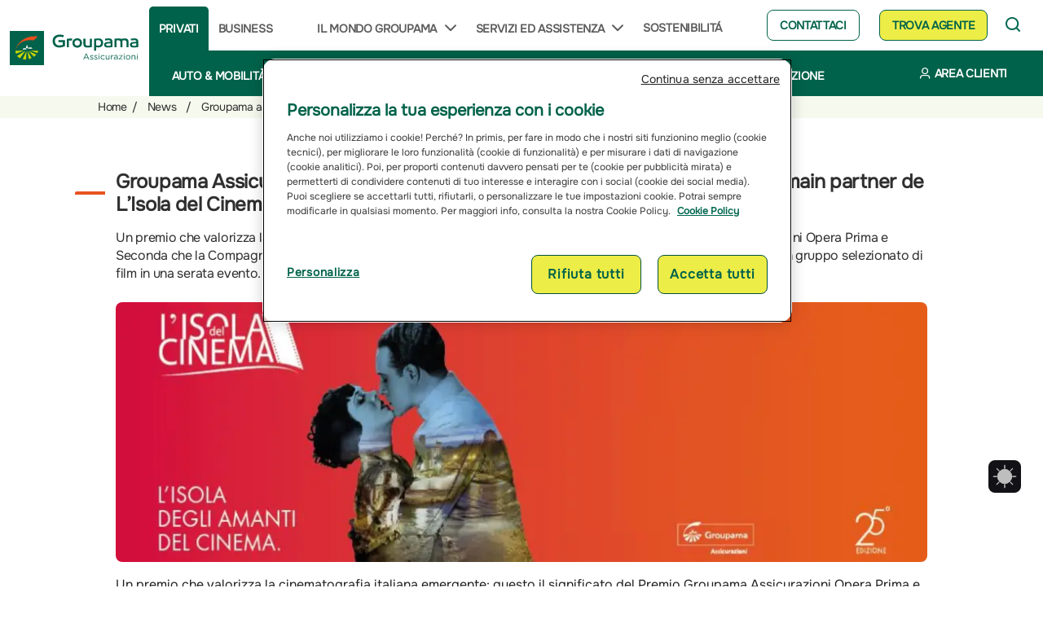

--- FILE ---
content_type: text/html; charset=UTF-8
request_url: https://www.groupama.it/news/groupama-assicurazioni-premia-il-cinema-dautore-e-per-lundicesimo-anno-e-main-partner-dellisola-del-cinema/
body_size: 61516
content:
<!DOCTYPE html><html lang="it-IT"><head><meta name="crispy-page-data" data-type="news" data-name="Groupama Assicurazioni premia il cinema d’autore e per l’undicesimo anno è main partner de L’Isola del Cinema"> <script type="text/javascript">window.dataLayer = window.dataLayer || [];
        dataLayer.push({
            pageType: "news",
            pageName: "Groupama Assicurazioni premia il cinema d’autore e per l’undicesimo anno è main partner de L’Isola del Cinema"
        });</script> <meta charset="UTF-8"><meta name="viewport"
 content="width=device-width, initial-scale=1"><meta name="facebook-domain-verification" content="o36xeseabscjf9nh90w8knr4xydkjt" /><link rel="profile" href="https://gmpg.org/xfn/11"><link rel="stylesheet" href="https://cdnjs.cloudflare.com/ajax/libs/jqueryui/1.12.1/jquery-ui.min.css" integrity="sha512-aOG0c6nPNzGk+5zjwyJaoRUgCdOrfSDhmMID2u4+OIslr0GjpLKo7Xm0Ao3xmpM4T8AmIouRkqwj1nrdVsLKEQ==" crossorigin="anonymous" referrerpolicy="no-referrer" /><link rel="apple-touch-icon" type="image/png" sizes="180x180" href="https://www.groupama.it/app/themes/crispybacon-groupama/images/favicon-180x180.png"><link rel="shortcut icon" type="image/png" sizes="180x180" href="https://www.groupama.it/app/themes/crispybacon-groupama/images/favicon-180x180.png"><link rel="icon" type="image/png" sizes="32x32" href="https://www.groupama.it/app/themes/crispybacon-groupama/images/favicon-32x32.png"><link rel="icon" type="image/png" sizes="16x16" href="https://www.groupama.it/app/themes/crispybacon-groupama/images/favicon-16x16.png"> <script data-cfasync="false" data-no-defer="1" data-no-minify="1" data-no-optimize="1">var ewww_webp_supported=!1;function check_webp_feature(A,e){var w;e=void 0!==e?e:function(){},ewww_webp_supported?e(ewww_webp_supported):((w=new Image).onload=function(){ewww_webp_supported=0<w.width&&0<w.height,e&&e(ewww_webp_supported)},w.onerror=function(){e&&e(!1)},w.src="data:image/webp;base64,"+{alpha:"UklGRkoAAABXRUJQVlA4WAoAAAAQAAAAAAAAAAAAQUxQSAwAAAARBxAR/Q9ERP8DAABWUDggGAAAABQBAJ0BKgEAAQAAAP4AAA3AAP7mtQAAAA=="}[A])}check_webp_feature("alpha");</script><script data-cfasync="false" data-no-defer="1" data-no-minify="1" data-no-optimize="1">var Arrive=function(c,w){"use strict";if(c.MutationObserver&&"undefined"!=typeof HTMLElement){var r,a=0,u=(r=HTMLElement.prototype.matches||HTMLElement.prototype.webkitMatchesSelector||HTMLElement.prototype.mozMatchesSelector||HTMLElement.prototype.msMatchesSelector,{matchesSelector:function(e,t){return e instanceof HTMLElement&&r.call(e,t)},addMethod:function(e,t,r){var a=e[t];e[t]=function(){return r.length==arguments.length?r.apply(this,arguments):"function"==typeof a?a.apply(this,arguments):void 0}},callCallbacks:function(e,t){t&&t.options.onceOnly&&1==t.firedElems.length&&(e=[e[0]]);for(var r,a=0;r=e[a];a++)r&&r.callback&&r.callback.call(r.elem,r.elem);t&&t.options.onceOnly&&1==t.firedElems.length&&t.me.unbindEventWithSelectorAndCallback.call(t.target,t.selector,t.callback)},checkChildNodesRecursively:function(e,t,r,a){for(var i,n=0;i=e[n];n++)r(i,t,a)&&a.push({callback:t.callback,elem:i}),0<i.childNodes.length&&u.checkChildNodesRecursively(i.childNodes,t,r,a)},mergeArrays:function(e,t){var r,a={};for(r in e)e.hasOwnProperty(r)&&(a[r]=e[r]);for(r in t)t.hasOwnProperty(r)&&(a[r]=t[r]);return a},toElementsArray:function(e){return e=void 0!==e&&("number"!=typeof e.length||e===c)?[e]:e}}),e=(l.prototype.addEvent=function(e,t,r,a){a={target:e,selector:t,options:r,callback:a,firedElems:[]};return this._beforeAdding&&this._beforeAdding(a),this._eventsBucket.push(a),a},l.prototype.removeEvent=function(e){for(var t,r=this._eventsBucket.length-1;t=this._eventsBucket[r];r--)e(t)&&(this._beforeRemoving&&this._beforeRemoving(t),(t=this._eventsBucket.splice(r,1))&&t.length&&(t[0].callback=null))},l.prototype.beforeAdding=function(e){this._beforeAdding=e},l.prototype.beforeRemoving=function(e){this._beforeRemoving=e},l),t=function(i,n){var o=new e,l=this,s={fireOnAttributesModification:!1};return o.beforeAdding(function(t){var e=t.target;e!==c.document&&e!==c||(e=document.getElementsByTagName("html")[0]);var r=new MutationObserver(function(e){n.call(this,e,t)}),a=i(t.options);r.observe(e,a),t.observer=r,t.me=l}),o.beforeRemoving(function(e){e.observer.disconnect()}),this.bindEvent=function(e,t,r){t=u.mergeArrays(s,t);for(var a=u.toElementsArray(this),i=0;i<a.length;i++)o.addEvent(a[i],e,t,r)},this.unbindEvent=function(){var r=u.toElementsArray(this);o.removeEvent(function(e){for(var t=0;t<r.length;t++)if(this===w||e.target===r[t])return!0;return!1})},this.unbindEventWithSelectorOrCallback=function(r){var a=u.toElementsArray(this),i=r,e="function"==typeof r?function(e){for(var t=0;t<a.length;t++)if((this===w||e.target===a[t])&&e.callback===i)return!0;return!1}:function(e){for(var t=0;t<a.length;t++)if((this===w||e.target===a[t])&&e.selector===r)return!0;return!1};o.removeEvent(e)},this.unbindEventWithSelectorAndCallback=function(r,a){var i=u.toElementsArray(this);o.removeEvent(function(e){for(var t=0;t<i.length;t++)if((this===w||e.target===i[t])&&e.selector===r&&e.callback===a)return!0;return!1})},this},i=new function(){var s={fireOnAttributesModification:!1,onceOnly:!1,existing:!1};function n(e,t,r){return!(!u.matchesSelector(e,t.selector)||(e._id===w&&(e._id=a++),-1!=t.firedElems.indexOf(e._id)))&&(t.firedElems.push(e._id),!0)}var c=(i=new t(function(e){var t={attributes:!1,childList:!0,subtree:!0};return e.fireOnAttributesModification&&(t.attributes=!0),t},function(e,i){e.forEach(function(e){var t=e.addedNodes,r=e.target,a=[];null!==t&&0<t.length?u.checkChildNodesRecursively(t,i,n,a):"attributes"===e.type&&n(r,i)&&a.push({callback:i.callback,elem:r}),u.callCallbacks(a,i)})})).bindEvent;return i.bindEvent=function(e,t,r){t=void 0===r?(r=t,s):u.mergeArrays(s,t);var a=u.toElementsArray(this);if(t.existing){for(var i=[],n=0;n<a.length;n++)for(var o=a[n].querySelectorAll(e),l=0;l<o.length;l++)i.push({callback:r,elem:o[l]});if(t.onceOnly&&i.length)return r.call(i[0].elem,i[0].elem);setTimeout(u.callCallbacks,1,i)}c.call(this,e,t,r)},i},o=new function(){var a={};function i(e,t){return u.matchesSelector(e,t.selector)}var n=(o=new t(function(){return{childList:!0,subtree:!0}},function(e,r){e.forEach(function(e){var t=e.removedNodes,e=[];null!==t&&0<t.length&&u.checkChildNodesRecursively(t,r,i,e),u.callCallbacks(e,r)})})).bindEvent;return o.bindEvent=function(e,t,r){t=void 0===r?(r=t,a):u.mergeArrays(a,t),n.call(this,e,t,r)},o};d(HTMLElement.prototype),d(NodeList.prototype),d(HTMLCollection.prototype),d(HTMLDocument.prototype),d(Window.prototype);var n={};return s(i,n,"unbindAllArrive"),s(o,n,"unbindAllLeave"),n}function l(){this._eventsBucket=[],this._beforeAdding=null,this._beforeRemoving=null}function s(e,t,r){u.addMethod(t,r,e.unbindEvent),u.addMethod(t,r,e.unbindEventWithSelectorOrCallback),u.addMethod(t,r,e.unbindEventWithSelectorAndCallback)}function d(e){e.arrive=i.bindEvent,s(i,e,"unbindArrive"),e.leave=o.bindEvent,s(o,e,"unbindLeave")}}(window,void 0),ewww_webp_supported=!1;function check_webp_feature(e,t){var r;ewww_webp_supported?t(ewww_webp_supported):((r=new Image).onload=function(){ewww_webp_supported=0<r.width&&0<r.height,t(ewww_webp_supported)},r.onerror=function(){t(!1)},r.src="data:image/webp;base64,"+{alpha:"UklGRkoAAABXRUJQVlA4WAoAAAAQAAAAAAAAAAAAQUxQSAwAAAARBxAR/Q9ERP8DAABWUDggGAAAABQBAJ0BKgEAAQAAAP4AAA3AAP7mtQAAAA==",animation:"UklGRlIAAABXRUJQVlA4WAoAAAASAAAAAAAAAAAAQU5JTQYAAAD/////AABBTk1GJgAAAAAAAAAAAAAAAAAAAGQAAABWUDhMDQAAAC8AAAAQBxAREYiI/gcA"}[e])}function ewwwLoadImages(e){if(e){for(var t=document.querySelectorAll(".batch-image img, .image-wrapper a, .ngg-pro-masonry-item a, .ngg-galleria-offscreen-seo-wrapper a"),r=0,a=t.length;r<a;r++)ewwwAttr(t[r],"data-src",t[r].getAttribute("data-webp")),ewwwAttr(t[r],"data-thumbnail",t[r].getAttribute("data-webp-thumbnail"));for(var i=document.querySelectorAll("div.woocommerce-product-gallery__image"),r=0,a=i.length;r<a;r++)ewwwAttr(i[r],"data-thumb",i[r].getAttribute("data-webp-thumb"))}for(var n=document.querySelectorAll("video"),r=0,a=n.length;r<a;r++)ewwwAttr(n[r],"poster",e?n[r].getAttribute("data-poster-webp"):n[r].getAttribute("data-poster-image"));for(var o,l=document.querySelectorAll("img.ewww_webp_lazy_load"),r=0,a=l.length;r<a;r++)e&&(ewwwAttr(l[r],"data-lazy-srcset",l[r].getAttribute("data-lazy-srcset-webp")),ewwwAttr(l[r],"data-srcset",l[r].getAttribute("data-srcset-webp")),ewwwAttr(l[r],"data-lazy-src",l[r].getAttribute("data-lazy-src-webp")),ewwwAttr(l[r],"data-src",l[r].getAttribute("data-src-webp")),ewwwAttr(l[r],"data-orig-file",l[r].getAttribute("data-webp-orig-file")),ewwwAttr(l[r],"data-medium-file",l[r].getAttribute("data-webp-medium-file")),ewwwAttr(l[r],"data-large-file",l[r].getAttribute("data-webp-large-file")),null!=(o=l[r].getAttribute("srcset"))&&!1!==o&&o.includes("R0lGOD")&&ewwwAttr(l[r],"src",l[r].getAttribute("data-lazy-src-webp"))),l[r].className=l[r].className.replace(/\bewww_webp_lazy_load\b/,"");for(var s=document.querySelectorAll(".ewww_webp"),r=0,a=s.length;r<a;r++)e?(ewwwAttr(s[r],"srcset",s[r].getAttribute("data-srcset-webp")),ewwwAttr(s[r],"src",s[r].getAttribute("data-src-webp")),ewwwAttr(s[r],"data-orig-file",s[r].getAttribute("data-webp-orig-file")),ewwwAttr(s[r],"data-medium-file",s[r].getAttribute("data-webp-medium-file")),ewwwAttr(s[r],"data-large-file",s[r].getAttribute("data-webp-large-file")),ewwwAttr(s[r],"data-large_image",s[r].getAttribute("data-webp-large_image")),ewwwAttr(s[r],"data-src",s[r].getAttribute("data-webp-src"))):(ewwwAttr(s[r],"srcset",s[r].getAttribute("data-srcset-img")),ewwwAttr(s[r],"src",s[r].getAttribute("data-src-img"))),s[r].className=s[r].className.replace(/\bewww_webp\b/,"ewww_webp_loaded");window.jQuery&&jQuery.fn.isotope&&jQuery.fn.imagesLoaded&&(jQuery(".fusion-posts-container-infinite").imagesLoaded(function(){jQuery(".fusion-posts-container-infinite").hasClass("isotope")&&jQuery(".fusion-posts-container-infinite").isotope()}),jQuery(".fusion-portfolio:not(.fusion-recent-works) .fusion-portfolio-wrapper").imagesLoaded(function(){jQuery(".fusion-portfolio:not(.fusion-recent-works) .fusion-portfolio-wrapper").isotope()}))}function ewwwWebPInit(e){ewwwLoadImages(e),ewwwNggLoadGalleries(e),document.arrive(".ewww_webp",function(){ewwwLoadImages(e)}),document.arrive(".ewww_webp_lazy_load",function(){ewwwLoadImages(e)}),document.arrive("videos",function(){ewwwLoadImages(e)}),"loading"==document.readyState?document.addEventListener("DOMContentLoaded",ewwwJSONParserInit):("undefined"!=typeof galleries&&ewwwNggParseGalleries(e),ewwwWooParseVariations(e))}function ewwwAttr(e,t,r){null!=r&&!1!==r&&e.setAttribute(t,r)}function ewwwJSONParserInit(){"undefined"!=typeof galleries&&check_webp_feature("alpha",ewwwNggParseGalleries),check_webp_feature("alpha",ewwwWooParseVariations)}function ewwwWooParseVariations(e){if(e)for(var t=document.querySelectorAll("form.variations_form"),r=0,a=t.length;r<a;r++){var i=t[r].getAttribute("data-product_variations"),n=!1;try{for(var o in i=JSON.parse(i))void 0!==i[o]&&void 0!==i[o].image&&(void 0!==i[o].image.src_webp&&(i[o].image.src=i[o].image.src_webp,n=!0),void 0!==i[o].image.srcset_webp&&(i[o].image.srcset=i[o].image.srcset_webp,n=!0),void 0!==i[o].image.full_src_webp&&(i[o].image.full_src=i[o].image.full_src_webp,n=!0),void 0!==i[o].image.gallery_thumbnail_src_webp&&(i[o].image.gallery_thumbnail_src=i[o].image.gallery_thumbnail_src_webp,n=!0),void 0!==i[o].image.thumb_src_webp&&(i[o].image.thumb_src=i[o].image.thumb_src_webp,n=!0));n&&ewwwAttr(t[r],"data-product_variations",JSON.stringify(i))}catch(e){}}}function ewwwNggParseGalleries(e){if(e)for(var t in galleries){var r=galleries[t];galleries[t].images_list=ewwwNggParseImageList(r.images_list)}}function ewwwNggLoadGalleries(e){e&&document.addEventListener("ngg.galleria.themeadded",function(e,t){window.ngg_galleria._create_backup=window.ngg_galleria.create,window.ngg_galleria.create=function(e,t){var r=$(e).data("id");return galleries["gallery_"+r].images_list=ewwwNggParseImageList(galleries["gallery_"+r].images_list),window.ngg_galleria._create_backup(e,t)}})}function ewwwNggParseImageList(e){for(var t in e){var r=e[t];if(void 0!==r["image-webp"]&&(e[t].image=r["image-webp"],delete e[t]["image-webp"]),void 0!==r["thumb-webp"]&&(e[t].thumb=r["thumb-webp"],delete e[t]["thumb-webp"]),void 0!==r.full_image_webp&&(e[t].full_image=r.full_image_webp,delete e[t].full_image_webp),void 0!==r.srcsets)for(var a in r.srcsets)nggSrcset=r.srcsets[a],void 0!==r.srcsets[a+"-webp"]&&(e[t].srcsets[a]=r.srcsets[a+"-webp"],delete e[t].srcsets[a+"-webp"]);if(void 0!==r.full_srcsets)for(var i in r.full_srcsets)nggFSrcset=r.full_srcsets[i],void 0!==r.full_srcsets[i+"-webp"]&&(e[t].full_srcsets[i]=r.full_srcsets[i+"-webp"],delete e[t].full_srcsets[i+"-webp"])}return e}check_webp_feature("alpha",ewwwWebPInit);</script><meta name='robots' content='index, follow, max-image-preview:large, max-snippet:-1, max-video-preview:-1' /><style type="text/css" class="darkify_inline_css">:root { --darkify_dark_mode_bg: #0F0F0F;--darkify_dark_mode_secondary_bg: #171717;--darkify_dark_mode_text_color: #BEBEBE;--darkify_dark_mode_link_color: #E7E7E7;--darkify_dark_mode_link_hover_color: #BEBEBE;--darkify_dark_mode_input_bg: #2D2D2D;--darkify_dark_mode_input_text_color: #BEBEBE;--darkify_dark_mode_input_placeholder_color: #BEBEBE;--darkify_dark_mode_border_color: #4A4A4A;--darkify_dark_mode_btn_text_color: #BEBEBE;--darkify_dark_mode_btn_bg: #4A4A4A;--darkify_dark_mode_btn_text_hover_color: #BEBEBE;--darkify_dark_mode_btn_hover_bg: #2D2D2D; }</style><style type="text/css" class="darkify_inline_css">.darkify_dark_mode_enabled::-webkit-scrollbar { background: #29292a !important; } .darkify_dark_mode_enabled::-webkit-scrollbar-track { background: #29292a !important; } .darkify_dark_mode_enabled::-webkit-scrollbar-thumb { background-color: #52565a !important; } .darkify_dark_mode_enabled::-webkit-scrollbar-corner { background-color: #52565a !important; } .darkify_dark_mode_enabled::-webkit-scrollbar-button { background-color: transparent !important; background-repeat: no-repeat !important; background-size: contain !important; background-position: center !important; } .darkify_dark_mode_enabled::-webkit-scrollbar-button:start { background-image: url(https://www.groupama.it/app/plugins/darkify-pro/src/assets/img/others/scroll_arrow_up.svg) !important; } .darkify_dark_mode_enabled::-webkit-scrollbar-button:end { background-image: url(https://www.groupama.it/app/plugins/darkify-pro/src/assets/img/others/scroll_arrow_down.svg) !important; } .darkify_dark_mode_enabled::-webkit-scrollbar-button:start:horizontal { background-image: url(https://www.groupama.it/app/plugins/darkify-pro/src/assets/img/others/scroll_arrow_left.svg) !important; } .darkify_dark_mode_enabled::-webkit-scrollbar-button:end:horizontal { background-image: url(https://www.groupama.it/app/plugins/darkify-pro/src/assets/img/others/scroll_arrow_right.svg) !important; }</style><script type="text/javascript" class="darkify_inline_js">var darkify_switch_unique_id = ""; var darkify_is_this_admin_panel = "0"; var darkify_enable_default_dark_mode = "0"; var darkify_enable_os_aware = "1"; var darkify_enable_keyboard_shortcut = "1"; var darkify_enable_time_based_dark = ""; var darkify_time_based_dark_start = "19:00"; var darkify_time_based_dark_stop = "07:00"; var darkify_enable_switch_dragging = ""; var darkify_alternative_dark_mode_switch = ""; var darkify_enable_low_image_brightness = "1"; var darkify_image_brightness_to = "75"; var darkify_disallowed_low_brightness_images = ""; var darkify_enable_image_grayscale = "0"; var darkify_image_grayscale_to = "80"; var darkify_disallowed_grayscale_images = ""; var darkify_enable_bg_image_darken = "1"; var darkify_bg_image_darken_to = "25"; var darkify_enable_invert_inline_svg = "0"; var darkify_enable_invert_images = "0"; var darkify_invert_images_allowed_urls = "[]"; var darkify_image_replacements = "[{&quot;normal_image&quot;:&quot;https:\/\/cdn.groupama.it\/app\/uploads\/2025\/02\/auto.png&quot;,&quot;dark_image&quot;:&quot;https:\/\/cdn.groupama.it\/app\/uploads\/2025\/08\/auto-DM.webp&quot;},{&quot;normal_image&quot;:&quot;https:\/\/cdn.groupama.it\/app\/uploads\/2025\/02\/casa.png&quot;,&quot;dark_image&quot;:&quot;https:\/\/cdn.groupama.it\/app\/uploads\/2025\/08\/casa-DM.webp&quot;},{&quot;normal_image&quot;:&quot;https:\/\/cdn.groupama.it\/app\/uploads\/2025\/02\/condominio.png&quot;,&quot;dark_image&quot;:&quot;https:\/\/cdn.groupama.it\/app\/uploads\/2025\/08\/condominio-DM.webp&quot;},{&quot;normal_image&quot;:&quot;https:\/\/cdn.groupama.it\/app\/uploads\/2025\/02\/salute.png&quot;,&quot;dark_image&quot;:&quot;https:\/\/cdn.groupama.it\/app\/uploads\/2025\/08\/salute-DM.webp&quot;},{&quot;normal_image&quot;:&quot;https:\/\/cdn.groupama.it\/app\/uploads\/2025\/02\/infortuni.png&quot;,&quot;dark_image&quot;:&quot;https:\/\/cdn.groupama.it\/app\/uploads\/2025\/08\/infortuni-DM.webp&quot;},{&quot;normal_image&quot;:&quot;https:\/\/cdn.groupama.it\/app\/uploads\/2025\/02\/vita.png&quot;,&quot;dark_image&quot;:&quot;https:\/\/cdn.groupama.it\/app\/uploads\/2025\/08\/vita-DM.webp&quot;},{&quot;normal_image&quot;:&quot;https:\/\/cdn.groupama.it\/app\/uploads\/2025\/02\/altri-rischi.png&quot;,&quot;dark_image&quot;:&quot;https:\/\/cdn.groupama.it\/app\/uploads\/2025\/08\/altri-rischi-DM.webp&quot;},{&quot;normal_image&quot;:&quot;https:\/\/cdn.groupama.it\/app\/uploads\/2025\/02\/app.png&quot;,&quot;dark_image&quot;:&quot;https:\/\/cdn.groupama.it\/app\/uploads\/2025\/08\/app-DM.webp&quot;},{&quot;normal_image&quot;:&quot;https:\/\/cdn.groupama.it\/app\/uploads\/2025\/02\/area-clienti.png&quot;,&quot;dark_image&quot;:&quot;https:\/\/cdn.groupama.it\/app\/uploads\/2025\/08\/area-clienti-DM.webp&quot;}]"; var darkify_enable_low_video_brightness = "1"; var darkify_video_brightness_to = "80"; var darkify_enable_video_grayscale = ""; var darkify_video_grayscale_to = "80"; var darkify_video_replacements = "[]"; var darkify_allowed_elements = ""; var darkify_allowed_elements_raw = ""; var darkify_allowed_elements_force_to_correct = "1"; var darkify_disallowed_elements = ".slick-slide .wp-block-groupama-blocks-block-38 .image-background, .slick-slide .wp-block-groupama-blocks-block-38 .image-background *, .section-image, .section-image *, .container-wrapper-genially, .container-wrapper-genially *, .darkify_ignore, .darkify_ignore *, .darkify_switch, .darkify_switch *, a.wl-entity-page-link, a.wl-entity-page-link *, #logo path, #logo path *, #logo path:first-child, #logo path:first-child *, .site-app-mobile-groupapa .title, .site-app-mobile-groupapa .title *, .site-app-mobile-groupapa .subtitle, .site-app-mobile-groupapa .subtitle *, #colophon .trustpilot-widget, #colophon .trustpilot-widget *, .trustwidcont, .trustwidcont *, .glossary-header img, .glossary-header img *, #onetrust-banner-sdk.ot-close-btn-link .banner-close-button, #onetrust-banner-sdk.ot-close-btn-link .banner-close-button *, #onetrust-consent-sdk #onetrust-pc-btn-handler, #onetrust-consent-sdk #onetrust-pc-btn-handler *, #onetrust-consent-sdk #onetrust-pc-btn-handler.cookie-setting-link, #onetrust-consent-sdk #onetrust-pc-btn-handler.cookie-setting-link *, #onetrust-consent-sdk #onetrust-pc-sdk .privacy-notice-link, #onetrust-consent-sdk #onetrust-pc-sdk .privacy-notice-link *, .onetrust-pc-btn-handler, .onetrust-pc-btn-handler *, #onetrust-pc-sdk button, #onetrust-pc-sdk button *, .gm-control-active, .gm-control-active *, .category-btn img, .category-btn img *, .category-btn.selected, .category-btn.selected *, .category-btn.selected img, .category-btn.selected img *, .cards-blocks__container__cards__item.active, .cards-blocks__container__cards__item.active *, .wp-block-groupama-blocks-block-43 .container .map-main-div .data-set-all ul li .action-card .contact-button, .wp-block-groupama-blocks-block-43 .container .map-main-div .data-set-all ul li .action-card .contact-button *, .wp-block-groupama-blocks-block-34 .container .wp-block-groupama-blocks-block-36 .card-section .content-section .button-section .inner-button a, .wp-block-groupama-blocks-block-34 .container .wp-block-groupama-blocks-block-36 .card-section .content-section .button-section .inner-button a *, .site-convenzionate .section-convenzionate #normal-header .buttons-convenzionati .btn-convenzionati.active, .site-convenzionate .section-convenzionate #normal-header .buttons-convenzionati .btn-convenzionati.active *, .site-convenzionate .entry-content .content-conve .read-more-btn span, .site-convenzionate .entry-content .content-conve .read-more-btn span *, .wp-block-groupama-blocks-block-43 .button-menu-unselect button, .wp-block-groupama-blocks-block-43 .button-menu-unselect button *, #map-live-location, #map-live-location *, .category-btn, .category-btn *, #search-btn, #search-btn *, .read-more-btn, .read-more-btn *, .faq-content .title-click12, .faq-content .title-click12 *, .faq-content .title-click12 H3, .faq-content .title-click12 H3 *, .wp-block-groupama-blocks-block-13 a.wp-block-file__button, .wp-block-groupama-blocks-block-13 a.wp-block-file__button *, #menu-strutture-convenzionate .menu-item-struttura a, #menu-strutture-convenzionate .menu-item-struttura a *, .site-header-desktop ul#menu-strutture-convenzionate li:hover a, .site-header-desktop ul#menu-strutture-convenzionate li:hover a *, .slick-dots li button, .slick-dots li button *, .site-header-desktop .groupama-menu .menu-item-has-children button, .site-header-desktop .groupama-menu .menu-item-has-children button *, .geolocalization, .geolocalization *, .zoom-in, .zoom-in *, .zoom-out, .zoom-out *, .geolocalization svg path, .geolocalization svg path *, .show-direction svg path, .show-direction svg path *, .geolocalization svg path *, .geolocalization svg path * *, .zoom-in svg path, .zoom-in svg path *, .zoom-in svg path *, .zoom-in svg path * *, .zoom-out svg path, .zoom-out svg path *, .zoom-out svg path *, .zoom-out svg path * *, .show-site svg path, .show-site svg path *, .icon-image svg path, .icon-image svg path *, .wp-block-groupama-blocks-block-15 .toggle-button svg path, .wp-block-groupama-blocks-block-15 .toggle-button svg path *, .pop-window svg path, .pop-window svg path *, #arrow-icon svg path, #arrow-icon svg path *, .toggle-list-btn svg path, .toggle-list-btn svg path *, .icon-support svg path, .icon-support svg path *, .prodotti-block__container__item svg rect, .prodotti-block__container__item svg rect *, #twitter_share path, #twitter_share path *, #twitter_footer path, #twitter_footer path *, #facebook_share path, #facebook_share path *, #whatsapp_share path, #whatsapp_share path *, #linkedin_share path, #linkedin_share path *, #facebook_share rect, #facebook_share rect *, #whatsapp_share rect, #whatsapp_share rect *, #linkedin_share rect, #linkedin_share rect *, #youtube_footer path, #youtube_footer path *, #facebook_footer path, #facebook_footer path *, #linkedin_footer path, #linkedin_footer path *, #instagram_footer path, #instagram_footer path *, #youtube_footer rect, #youtube_footer rect *, #facebook_footer rect, #facebook_footer rect *, #linkedin_footer rect, #linkedin_footer rect *, #instagram_footer rect, #instagram_footer rect *, .read-more-toggle svg path, .read-more-toggle svg path *, .single-consiglio-time svg path, .single-consiglio-time svg path *, .archive-categories-decoration svg path, .archive-categories-decoration svg path *, .icon-header svg path, .icon-header svg path *, .icon-section svg path, .icon-section svg path *, .wp-element-button, .wp-element-button *, .calculate-button, .calculate-button *, .contact-button, .contact-button *, .wp-block-groupama-blocks-block-39 .calculate-button, .wp-block-groupama-blocks-block-39 .calculate-button *, .calculate-route, .calculate-route *, .calculate-button.agency-name, .calculate-button.agency-name *, .cat-privati.active, .cat-privati.active *, #menu-footer-1 .menu-item a, #menu-footer-1 .menu-item a *, .wl-entity-page-link, .wl-entity-page-link *, .accordion-section img, .accordion-section img *, .gm-style-iw-d svg path, .gm-style-iw-d svg path *, .address-div svg path, .address-div svg path *, .pacchetti-block__item svg path, .pacchetti-block__item svg path *, #map-live-location svg path, #map-live-location svg path *, #map-live-location svg rect, #map-live-location svg rect *"; var darkify_disallowed_elements_raw = ".slick-slide .wp-block-groupama-blocks-block-38 .image-background,.section-image,.container-wrapper-genially"; var darkify_disallowed_elements_force_to_correct = "1"; var darkify_allowed_btn_class = ["elementor-button","gspb-buttonbox","fusion-button","wp-element-button","ct-header-search","stk-button"];</script><script>window.lazySizesConfig = window.lazySizesConfig || {};
        window.lazySizesConfig.expFactor = 0.6; // Modifica questo valore per regolare la tolleranza</script> <title>Groupama Assicurazioni premia il cinema d’autore e per l’undicesimo anno è main partner de L’Isola del Cinema | Groupama</title><meta name="description" content="Un premio che valorizza la cinematografia italiana emergente: questo il significato del Premio Groupama Assicurazioni Opera Prima e Seconda che la Compagnia, Main Partner della XXV edizione de L’Isola del Cinema, assegnerà al miglior regista fra un gruppo selezionato di film in una serata evento." /><link rel="canonical" href="https://www.groupama.it/news/groupama-assicurazioni-premia-il-cinema-dautore-e-per-lundicesimo-anno-e-main-partner-dellisola-del-cinema/" /><meta property="og:locale" content="it_IT" /><meta property="og:type" content="article" /><meta property="og:title" content="Groupama Assicurazioni premia il cinema d’autore e per l’undicesimo anno è main partner de L’Isola del Cinema | Groupama" /><meta property="og:description" content="Un premio che valorizza la cinematografia italiana emergente: questo il significato del Premio Groupama Assicurazioni Opera Prima e Seconda che la Compagnia, Main Partner della XXV edizione de L’Isola del Cinema, assegnerà al miglior regista fra un gruppo selezionato di film in una serata evento." /><meta property="og:url" content="https://www.groupama.it/news/groupama-assicurazioni-premia-il-cinema-dautore-e-per-lundicesimo-anno-e-main-partner-dellisola-del-cinema/" /><meta property="og:site_name" content="Groupama" /><meta property="article:modified_time" content="2023-11-27T09:40:42+00:00" /><meta property="og:image" content="https://cdn.groupama.it/app/uploads/2020/10/news-isola-cinema.jpg" /><meta property="og:image:width" content="1920" /><meta property="og:image:height" content="610" /><meta property="og:image:type" content="image/jpeg" /><meta name="twitter:card" content="summary_large_image" /><meta name="twitter:label1" content="Est. reading time" /><meta name="twitter:data1" content="2 minuti" /> <script type="application/ld+json" class="yoast-schema-graph">{"@context":"https://schema.org","@graph":[{"@type":"WebPage","@id":"https://www.groupama.it/news/groupama-assicurazioni-premia-il-cinema-dautore-e-per-lundicesimo-anno-e-main-partner-dellisola-del-cinema/","url":"https://www.groupama.it/news/groupama-assicurazioni-premia-il-cinema-dautore-e-per-lundicesimo-anno-e-main-partner-dellisola-del-cinema/","name":"Groupama Assicurazioni premia il cinema d’autore e per l’undicesimo anno è main partner de L’Isola del Cinema | Groupama","isPartOf":{"@id":"https://www.groupama.it/#website"},"primaryImageOfPage":{"@id":"https://www.groupama.it/news/groupama-assicurazioni-premia-il-cinema-dautore-e-per-lundicesimo-anno-e-main-partner-dellisola-del-cinema/#primaryimage"},"image":{"@id":"https://www.groupama.it/news/groupama-assicurazioni-premia-il-cinema-dautore-e-per-lundicesimo-anno-e-main-partner-dellisola-del-cinema/#primaryimage"},"thumbnailUrl":"https://cdn.groupama.it/app/uploads/2020/10/news-isola-cinema.jpg","datePublished":"2019-06-11T00:00:00+00:00","dateModified":"2023-11-27T09:40:42+00:00","description":"Un premio che valorizza la cinematografia italiana emergente: questo il significato del Premio Groupama Assicurazioni Opera Prima e Seconda che la Compagnia, Main Partner della XXV edizione de L’Isola del Cinema, assegnerà al miglior regista fra un gruppo selezionato di film in una serata evento.","breadcrumb":{"@id":"https://www.groupama.it/news/groupama-assicurazioni-premia-il-cinema-dautore-e-per-lundicesimo-anno-e-main-partner-dellisola-del-cinema/#breadcrumb"},"inLanguage":"it-IT","potentialAction":[{"@type":"ReadAction","target":["https://www.groupama.it/news/groupama-assicurazioni-premia-il-cinema-dautore-e-per-lundicesimo-anno-e-main-partner-dellisola-del-cinema/"]}]},{"@type":"ImageObject","inLanguage":"it-IT","@id":"https://www.groupama.it/news/groupama-assicurazioni-premia-il-cinema-dautore-e-per-lundicesimo-anno-e-main-partner-dellisola-del-cinema/#primaryimage","url":"https://cdn.groupama.it/app/uploads/2020/10/news-isola-cinema.jpg","contentUrl":"https://cdn.groupama.it/app/uploads/2020/10/news-isola-cinema.jpg","width":1920,"height":610},{"@type":"BreadcrumbList","@id":"https://www.groupama.it/news/groupama-assicurazioni-premia-il-cinema-dautore-e-per-lundicesimo-anno-e-main-partner-dellisola-del-cinema/#breadcrumb","itemListElement":[{"@type":"ListItem","position":1,"name":"News","item":"https://www.groupama.it/news/"},{"@type":"ListItem","position":2,"name":"Groupama Assicurazioni premia il cinema d’autore e per l’undicesimo anno è main partner de L’Isola del Cinema"}]},{"@type":"WebSite","@id":"https://www.groupama.it/#website","url":"https://www.groupama.it/","name":"Groupama","description":"","potentialAction":[{"@type":"SearchAction","target":{"@type":"EntryPoint","urlTemplate":"https://www.groupama.it/?s={search_term_string}"},"query-input":{"@type":"PropertyValueSpecification","valueRequired":true,"valueName":"search_term_string"}}],"inLanguage":"it-IT"}]}</script> <link rel='dns-prefetch' href='//www.groupama.it' /><link rel='dns-prefetch' href='//cloud.wordlift.io' /><link rel='dns-prefetch' href='//proxy.beyondwords.io' /><link rel='dns-prefetch' href='//widget.trustpilot.com' /><link rel='dns-prefetch' href='//cdn.groupama.it' /><link rel='dns-prefetch' href='//www.googletagmanager.com' /><link rel="alternate" type="application/rss+xml" title="Groupama &raquo; Feed" href="https://www.groupama.it/feed/" /><link rel="alternate" type="application/rss+xml" title="Groupama &raquo; Feed dei commenti" href="https://www.groupama.it/comments/feed/" /> <script type="text/javascript">window._wpemojiSettings = {"baseUrl":"https:\/\/s.w.org\/images\/core\/emoji\/15.0.3\/72x72\/","ext":".png","svgUrl":"https:\/\/s.w.org\/images\/core\/emoji\/15.0.3\/svg\/","svgExt":".svg","source":{"concatemoji":"https:\/\/www.groupama.it\/wp\/wp-includes\/js\/wp-emoji-release.min.js?ver=6.6.2"}};
/*! This file is auto-generated */
!function(i,n){var o,s,e;function c(e){try{var t={supportTests:e,timestamp:(new Date).valueOf()};sessionStorage.setItem(o,JSON.stringify(t))}catch(e){}}function p(e,t,n){e.clearRect(0,0,e.canvas.width,e.canvas.height),e.fillText(t,0,0);var t=new Uint32Array(e.getImageData(0,0,e.canvas.width,e.canvas.height).data),r=(e.clearRect(0,0,e.canvas.width,e.canvas.height),e.fillText(n,0,0),new Uint32Array(e.getImageData(0,0,e.canvas.width,e.canvas.height).data));return t.every(function(e,t){return e===r[t]})}function u(e,t,n){switch(t){case"flag":return n(e,"\ud83c\udff3\ufe0f\u200d\u26a7\ufe0f","\ud83c\udff3\ufe0f\u200b\u26a7\ufe0f")?!1:!n(e,"\ud83c\uddfa\ud83c\uddf3","\ud83c\uddfa\u200b\ud83c\uddf3")&&!n(e,"\ud83c\udff4\udb40\udc67\udb40\udc62\udb40\udc65\udb40\udc6e\udb40\udc67\udb40\udc7f","\ud83c\udff4\u200b\udb40\udc67\u200b\udb40\udc62\u200b\udb40\udc65\u200b\udb40\udc6e\u200b\udb40\udc67\u200b\udb40\udc7f");case"emoji":return!n(e,"\ud83d\udc26\u200d\u2b1b","\ud83d\udc26\u200b\u2b1b")}return!1}function f(e,t,n){var r="undefined"!=typeof WorkerGlobalScope&&self instanceof WorkerGlobalScope?new OffscreenCanvas(300,150):i.createElement("canvas"),a=r.getContext("2d",{willReadFrequently:!0}),o=(a.textBaseline="top",a.font="600 32px Arial",{});return e.forEach(function(e){o[e]=t(a,e,n)}),o}function t(e){var t=i.createElement("script");t.src=e,t.defer=!0,i.head.appendChild(t)}"undefined"!=typeof Promise&&(o="wpEmojiSettingsSupports",s=["flag","emoji"],n.supports={everything:!0,everythingExceptFlag:!0},e=new Promise(function(e){i.addEventListener("DOMContentLoaded",e,{once:!0})}),new Promise(function(t){var n=function(){try{var e=JSON.parse(sessionStorage.getItem(o));if("object"==typeof e&&"number"==typeof e.timestamp&&(new Date).valueOf()<e.timestamp+604800&&"object"==typeof e.supportTests)return e.supportTests}catch(e){}return null}();if(!n){if("undefined"!=typeof Worker&&"undefined"!=typeof OffscreenCanvas&&"undefined"!=typeof URL&&URL.createObjectURL&&"undefined"!=typeof Blob)try{var e="postMessage("+f.toString()+"("+[JSON.stringify(s),u.toString(),p.toString()].join(",")+"));",r=new Blob([e],{type:"text/javascript"}),a=new Worker(URL.createObjectURL(r),{name:"wpTestEmojiSupports"});return void(a.onmessage=function(e){c(n=e.data),a.terminate(),t(n)})}catch(e){}c(n=f(s,u,p))}t(n)}).then(function(e){for(var t in e)n.supports[t]=e[t],n.supports.everything=n.supports.everything&&n.supports[t],"flag"!==t&&(n.supports.everythingExceptFlag=n.supports.everythingExceptFlag&&n.supports[t]);n.supports.everythingExceptFlag=n.supports.everythingExceptFlag&&!n.supports.flag,n.DOMReady=!1,n.readyCallback=function(){n.DOMReady=!0}}).then(function(){return e}).then(function(){var e;n.supports.everything||(n.readyCallback(),(e=n.source||{}).concatemoji?t(e.concatemoji):e.wpemoji&&e.twemoji&&(t(e.twemoji),t(e.wpemoji)))}))}((window,document),window._wpemojiSettings);</script> <style id='wp-emoji-styles-inline-css' type='text/css'>img.wp-smiley, img.emoji {
		display: inline !important;
		border: none !important;
		box-shadow: none !important;
		height: 1em !important;
		width: 1em !important;
		margin: 0 0.07em !important;
		vertical-align: -0.1em !important;
		background: none !important;
		padding: 0 !important;
	}</style><link rel='stylesheet' id='wp-block-library-css' href='https://www.groupama.it/wp/wp-includes/css/dist/block-library/style.min.css?ver=6.6.2' type='text/css' media='all' /><style id='cost-calculator-builder-calculator-selector-style-inline-css' type='text/css'>/*!***************************************************************************************************************************************************************************************************************************************!*\
  !*** css ./node_modules/css-loader/dist/cjs.js??ruleSet[1].rules[4].use[1]!./node_modules/postcss-loader/dist/cjs.js??ruleSet[1].rules[4].use[2]!./node_modules/sass-loader/dist/cjs.js??ruleSet[1].rules[4].use[3]!./src/style.scss ***!
  \***************************************************************************************************************************************************************************************************************************************/
.ccb-gutenberg-block {
  padding: 20px;
  border: 1px solid black;
}
.ccb-gutenberg-block__header {
  display: flex;
  align-items: center;
  margin-bottom: 20px;
}
.ccb-gutenberg-block__icon {
  margin-right: 20px;
}

/*# sourceMappingURL=style-index.css.map*/</style><style id='classic-theme-styles-inline-css' type='text/css'>/*! This file is auto-generated */
.wp-block-button__link{color:#fff;background-color:#32373c;border-radius:9999px;box-shadow:none;text-decoration:none;padding:calc(.667em + 2px) calc(1.333em + 2px);font-size:1.125em}.wp-block-file__button{background:#32373c;color:#fff;text-decoration:none}</style><style id='global-styles-inline-css' type='text/css'>:root{--wp--preset--aspect-ratio--square: 1;--wp--preset--aspect-ratio--4-3: 4/3;--wp--preset--aspect-ratio--3-4: 3/4;--wp--preset--aspect-ratio--3-2: 3/2;--wp--preset--aspect-ratio--2-3: 2/3;--wp--preset--aspect-ratio--16-9: 16/9;--wp--preset--aspect-ratio--9-16: 9/16;--wp--preset--color--black: #000000;--wp--preset--color--cyan-bluish-gray: #abb8c3;--wp--preset--color--white: #fff;--wp--preset--color--pale-pink: #f78da7;--wp--preset--color--vivid-red: #cf2e2e;--wp--preset--color--luminous-vivid-orange: #ff6900;--wp--preset--color--luminous-vivid-amber: #fcb900;--wp--preset--color--light-green-cyan: #7bdcb5;--wp--preset--color--vivid-green-cyan: #00d084;--wp--preset--color--pale-cyan-blue: #8ed1fc;--wp--preset--color--vivid-cyan-blue: #0693e3;--wp--preset--color--vivid-purple: #9b51e0;--wp--preset--color--dark-green: #006750;--wp--preset--gradient--vivid-cyan-blue-to-vivid-purple: linear-gradient(135deg,rgba(6,147,227,1) 0%,rgb(155,81,224) 100%);--wp--preset--gradient--light-green-cyan-to-vivid-green-cyan: linear-gradient(135deg,rgb(122,220,180) 0%,rgb(0,208,130) 100%);--wp--preset--gradient--luminous-vivid-amber-to-luminous-vivid-orange: linear-gradient(135deg,rgba(252,185,0,1) 0%,rgba(255,105,0,1) 100%);--wp--preset--gradient--luminous-vivid-orange-to-vivid-red: linear-gradient(135deg,rgba(255,105,0,1) 0%,rgb(207,46,46) 100%);--wp--preset--gradient--very-light-gray-to-cyan-bluish-gray: linear-gradient(135deg,rgb(238,238,238) 0%,rgb(169,184,195) 100%);--wp--preset--gradient--cool-to-warm-spectrum: linear-gradient(135deg,rgb(74,234,220) 0%,rgb(151,120,209) 20%,rgb(207,42,186) 40%,rgb(238,44,130) 60%,rgb(251,105,98) 80%,rgb(254,248,76) 100%);--wp--preset--gradient--blush-light-purple: linear-gradient(135deg,rgb(255,206,236) 0%,rgb(152,150,240) 100%);--wp--preset--gradient--blush-bordeaux: linear-gradient(135deg,rgb(254,205,165) 0%,rgb(254,45,45) 50%,rgb(107,0,62) 100%);--wp--preset--gradient--luminous-dusk: linear-gradient(135deg,rgb(255,203,112) 0%,rgb(199,81,192) 50%,rgb(65,88,208) 100%);--wp--preset--gradient--pale-ocean: linear-gradient(135deg,rgb(255,245,203) 0%,rgb(182,227,212) 50%,rgb(51,167,181) 100%);--wp--preset--gradient--electric-grass: linear-gradient(135deg,rgb(202,248,128) 0%,rgb(113,206,126) 100%);--wp--preset--gradient--midnight: linear-gradient(135deg,rgb(2,3,129) 0%,rgb(40,116,252) 100%);--wp--preset--font-size--small: 13px;--wp--preset--font-size--medium: 20px;--wp--preset--font-size--large: 36px;--wp--preset--font-size--x-large: 42px;--wp--preset--spacing--20: 0.44rem;--wp--preset--spacing--30: 0.67rem;--wp--preset--spacing--40: 1rem;--wp--preset--spacing--50: 1.5rem;--wp--preset--spacing--60: 2.25rem;--wp--preset--spacing--70: 3.38rem;--wp--preset--spacing--80: 5.06rem;--wp--preset--shadow--natural: 6px 6px 9px rgba(0, 0, 0, 0.2);--wp--preset--shadow--deep: 12px 12px 50px rgba(0, 0, 0, 0.4);--wp--preset--shadow--sharp: 6px 6px 0px rgba(0, 0, 0, 0.2);--wp--preset--shadow--outlined: 6px 6px 0px -3px rgba(255, 255, 255, 1), 6px 6px rgba(0, 0, 0, 1);--wp--preset--shadow--crisp: 6px 6px 0px rgba(0, 0, 0, 1);}:where(.is-layout-flex){gap: 0.5em;}:where(.is-layout-grid){gap: 0.5em;}body .is-layout-flex{display: flex;}.is-layout-flex{flex-wrap: wrap;align-items: center;}.is-layout-flex > :is(*, div){margin: 0;}body .is-layout-grid{display: grid;}.is-layout-grid > :is(*, div){margin: 0;}:where(.wp-block-columns.is-layout-flex){gap: 2em;}:where(.wp-block-columns.is-layout-grid){gap: 2em;}:where(.wp-block-post-template.is-layout-flex){gap: 1.25em;}:where(.wp-block-post-template.is-layout-grid){gap: 1.25em;}.has-black-color{color: var(--wp--preset--color--black) !important;}.has-cyan-bluish-gray-color{color: var(--wp--preset--color--cyan-bluish-gray) !important;}.has-white-color{color: var(--wp--preset--color--white) !important;}.has-pale-pink-color{color: var(--wp--preset--color--pale-pink) !important;}.has-vivid-red-color{color: var(--wp--preset--color--vivid-red) !important;}.has-luminous-vivid-orange-color{color: var(--wp--preset--color--luminous-vivid-orange) !important;}.has-luminous-vivid-amber-color{color: var(--wp--preset--color--luminous-vivid-amber) !important;}.has-light-green-cyan-color{color: var(--wp--preset--color--light-green-cyan) !important;}.has-vivid-green-cyan-color{color: var(--wp--preset--color--vivid-green-cyan) !important;}.has-pale-cyan-blue-color{color: var(--wp--preset--color--pale-cyan-blue) !important;}.has-vivid-cyan-blue-color{color: var(--wp--preset--color--vivid-cyan-blue) !important;}.has-vivid-purple-color{color: var(--wp--preset--color--vivid-purple) !important;}.has-black-background-color{background-color: var(--wp--preset--color--black) !important;}.has-cyan-bluish-gray-background-color{background-color: var(--wp--preset--color--cyan-bluish-gray) !important;}.has-white-background-color{background-color: var(--wp--preset--color--white) !important;}.has-pale-pink-background-color{background-color: var(--wp--preset--color--pale-pink) !important;}.has-vivid-red-background-color{background-color: var(--wp--preset--color--vivid-red) !important;}.has-luminous-vivid-orange-background-color{background-color: var(--wp--preset--color--luminous-vivid-orange) !important;}.has-luminous-vivid-amber-background-color{background-color: var(--wp--preset--color--luminous-vivid-amber) !important;}.has-light-green-cyan-background-color{background-color: var(--wp--preset--color--light-green-cyan) !important;}.has-vivid-green-cyan-background-color{background-color: var(--wp--preset--color--vivid-green-cyan) !important;}.has-pale-cyan-blue-background-color{background-color: var(--wp--preset--color--pale-cyan-blue) !important;}.has-vivid-cyan-blue-background-color{background-color: var(--wp--preset--color--vivid-cyan-blue) !important;}.has-vivid-purple-background-color{background-color: var(--wp--preset--color--vivid-purple) !important;}.has-black-border-color{border-color: var(--wp--preset--color--black) !important;}.has-cyan-bluish-gray-border-color{border-color: var(--wp--preset--color--cyan-bluish-gray) !important;}.has-white-border-color{border-color: var(--wp--preset--color--white) !important;}.has-pale-pink-border-color{border-color: var(--wp--preset--color--pale-pink) !important;}.has-vivid-red-border-color{border-color: var(--wp--preset--color--vivid-red) !important;}.has-luminous-vivid-orange-border-color{border-color: var(--wp--preset--color--luminous-vivid-orange) !important;}.has-luminous-vivid-amber-border-color{border-color: var(--wp--preset--color--luminous-vivid-amber) !important;}.has-light-green-cyan-border-color{border-color: var(--wp--preset--color--light-green-cyan) !important;}.has-vivid-green-cyan-border-color{border-color: var(--wp--preset--color--vivid-green-cyan) !important;}.has-pale-cyan-blue-border-color{border-color: var(--wp--preset--color--pale-cyan-blue) !important;}.has-vivid-cyan-blue-border-color{border-color: var(--wp--preset--color--vivid-cyan-blue) !important;}.has-vivid-purple-border-color{border-color: var(--wp--preset--color--vivid-purple) !important;}.has-vivid-cyan-blue-to-vivid-purple-gradient-background{background: var(--wp--preset--gradient--vivid-cyan-blue-to-vivid-purple) !important;}.has-light-green-cyan-to-vivid-green-cyan-gradient-background{background: var(--wp--preset--gradient--light-green-cyan-to-vivid-green-cyan) !important;}.has-luminous-vivid-amber-to-luminous-vivid-orange-gradient-background{background: var(--wp--preset--gradient--luminous-vivid-amber-to-luminous-vivid-orange) !important;}.has-luminous-vivid-orange-to-vivid-red-gradient-background{background: var(--wp--preset--gradient--luminous-vivid-orange-to-vivid-red) !important;}.has-very-light-gray-to-cyan-bluish-gray-gradient-background{background: var(--wp--preset--gradient--very-light-gray-to-cyan-bluish-gray) !important;}.has-cool-to-warm-spectrum-gradient-background{background: var(--wp--preset--gradient--cool-to-warm-spectrum) !important;}.has-blush-light-purple-gradient-background{background: var(--wp--preset--gradient--blush-light-purple) !important;}.has-blush-bordeaux-gradient-background{background: var(--wp--preset--gradient--blush-bordeaux) !important;}.has-luminous-dusk-gradient-background{background: var(--wp--preset--gradient--luminous-dusk) !important;}.has-pale-ocean-gradient-background{background: var(--wp--preset--gradient--pale-ocean) !important;}.has-electric-grass-gradient-background{background: var(--wp--preset--gradient--electric-grass) !important;}.has-midnight-gradient-background{background: var(--wp--preset--gradient--midnight) !important;}.has-small-font-size{font-size: var(--wp--preset--font-size--small) !important;}.has-medium-font-size{font-size: var(--wp--preset--font-size--medium) !important;}.has-large-font-size{font-size: var(--wp--preset--font-size--large) !important;}.has-x-large-font-size{font-size: var(--wp--preset--font-size--x-large) !important;}
:where(.wp-block-post-template.is-layout-flex){gap: 1.25em;}:where(.wp-block-post-template.is-layout-grid){gap: 1.25em;}
:where(.wp-block-columns.is-layout-flex){gap: 2em;}:where(.wp-block-columns.is-layout-grid){gap: 2em;}
:root :where(.wp-block-pullquote){font-size: 1.5em;line-height: 1.6;}</style><link rel='stylesheet' id='crispybacon-hide-page-title-css' href='https://www.groupama.it/app/cache/autoptimize/css/autoptimize_single_7319a3466c792647f47cb6834a899388.css?ver=1.0.0' type='text/css' media='all' /><link rel='stylesheet' id='iquii-groupama-blocks-css' href='https://www.groupama.it/app/cache/autoptimize/css/autoptimize_single_f869b454c18b231b7ba57b97516f7f33.css?ver=1.0.25' type='text/css' media='all' /><link rel='stylesheet' id='quiz-maker-css' href='https://www.groupama.it/app/cache/autoptimize/css/autoptimize_single_57f7946bab12a2b40c530afe2abf8759.css?ver=6.7.0.61' type='text/css' media='all' /><link rel='stylesheet' id='wordlift-for-groupama-style-css' href='https://www.groupama.it/app/cache/autoptimize/css/autoptimize_single_cff9b77d22ef74d7f6c4e92a28b31e82.css?ver=1.1.0' type='text/css' media='all' /><link rel='stylesheet' id='if-menu-site-css-css' href='https://www.groupama.it/app/cache/autoptimize/css/autoptimize_single_91530e726988630cf084d74cb6f366d5.css?ver=6.6.2' type='text/css' media='all' /><link rel='stylesheet' id='groupama-style-css' href='https://www.groupama.it/app/cache/autoptimize/css/autoptimize_single_63e3400633c54bbed06293fa5652a017.css?ver=1763564283' type='text/css' media='all' /><link rel='stylesheet' id='swiper-bundle-css' href='https://www.groupama.it/app/themes/crispybacon-groupama/css/swiper-bundle.min.css?ver=6.6.2' type='text/css' media='all' /><link rel='stylesheet' id='DS-button-hover-css-css' href='https://www.groupama.it/app/cache/autoptimize/css/autoptimize_single_f7e3f64c1c0e38184c855e2fc79c30a9.css?ver=1.0.0' type='text/css' media='all' /><link rel='stylesheet' id='DS-cookie-modal-css-css' href='https://www.groupama.it/app/cache/autoptimize/css/autoptimize_single_135b127204bfe6c8b2a1820638724612.css?ver=1.0.0' type='text/css' media='all' /><link rel='stylesheet' id='DS-slick-accessibles-css' href='https://www.groupama.it/app/cache/autoptimize/css/autoptimize_single_bd44c7956f254ccea88ad70f2c5cb324.css?ver=1.0.0' type='text/css' media='all' /><link rel='stylesheet' id='DS-generic-css' href='https://www.groupama.it/app/cache/autoptimize/css/autoptimize_single_d5ae68c45e9dbcab0f98a3719850d191.css?ver=1.0.0' type='text/css' media='all' /><link rel='stylesheet' id='darkify-client-main-css' href='https://www.groupama.it/app/plugins/darkify-pro/src/assets/css/client_main.min.css?ver=1.4.6' type='text/css' media='all' /><link rel='stylesheet' id='theme-classic-css' href='https://www.groupama.it/app/plugins/darkify-pro/src/assets/css/switcher/classic.min.css?ver=1.4.6' type='text/css' media='all' /> <script type="text/javascript" src="https://www.groupama.it/wp/wp-includes/js/jquery/jquery.min.js?ver=3.7.1" id="jquery-core-js"></script> <script defer type="text/javascript" src="https://www.groupama.it/wp/wp-includes/js/jquery/jquery-migrate.min.js?ver=3.4.1" id="jquery-migrate-js"></script> <script defer type="text/javascript" src="https://www.groupama.it/app/plugins/advanced-custom-fields-pro/assets/build/js/acf.min.js?ver=6.3.10" id="acf-js"></script> <!--[if lt IE 8]> <script type="text/javascript" src="https://www.groupama.it/wp/wp-includes/js/json2.min.js?ver=2015-05-03" id="json2-js"></script> <![endif]--> <script type="text/javascript" src="https://www.groupama.it/app/plugins/darkify-pro/src/assets/js/client_main.min.js?ver=1.4.6" id="darkify-client-main-js"></script> <link rel="https://api.w.org/" href="https://www.groupama.it/wp-json/" /><link rel="alternate" title="JSON" type="application/json" href="https://www.groupama.it/wp-json/wp/v2/news/2650" /><link rel="EditURI" type="application/rsd+xml" title="RSD" href="https://www.groupama.it/wp/xmlrpc.php?rsd" /><link rel='shortlink' href='https://www.groupama.it/?p=2650' /><link rel="alternate" title="oEmbed (JSON)" type="application/json+oembed" href="https://www.groupama.it/wp-json/oembed/1.0/embed?url=https%3A%2F%2Fwww.groupama.it%2Fnews%2Fgroupama-assicurazioni-premia-il-cinema-dautore-e-per-lundicesimo-anno-e-main-partner-dellisola-del-cinema%2F" /><link rel="alternate" title="oEmbed (XML)" type="text/xml+oembed" href="https://www.groupama.it/wp-json/oembed/1.0/embed?url=https%3A%2F%2Fwww.groupama.it%2Fnews%2Fgroupama-assicurazioni-premia-il-cinema-dautore-e-per-lundicesimo-anno-e-main-partner-dellisola-del-cinema%2F&#038;format=xml" /> <script type="text/javascript">window.ccb_nonces = {"ccb_payment":"41778ec7ec","ccb_contact_form":"86ab2f0033","ccb_woo_checkout":"851a0fc44c","ccb_add_order":"b1cd01970c","ccb_orders":"c0f32cdbfa","ccb_update_order":"51cd13e472","ccb_send_invoice":"5ff7df83b5","ccb_get_invoice":"cd8ebbf673","ccb_wp_hook_nonce":"43ae9f95c9","ccb_razorpay_receive":"f8b6befbbb"};</script><meta name="generator" content="Site Kit by Google 1.135.0" /><script type="application/ld+json" id="wl-jsonld">[{"@context":"http:\/\/schema.org","@id":"https:\/\/data.wordlift.io\/wl1503928\/news\/groupama-assicurazioni-premia-il-cinema-dautore-e-per-lundicesimo-anno-e-main-partner-dellisola-del-cinema","@type":"WebPage","description":"Un premio che valorizza la cinematografia italiana emergente: questo il significato del Premio Groupama Assicurazioni Opera Prima e Seconda che la Compagnia, Main Partner della XXV edizione de L\u2019Isola del Cinema, assegner\u00e0 al miglior regista fra un gruppo selezionato di film in una serata evento.","mainEntityOfPage":"https:\/\/www.groupama.it\/news\/groupama-assicurazioni-premia-il-cinema-dautore-e-per-lundicesimo-anno-e-main-partner-dellisola-del-cinema\/","image":[{"@type":"ImageObject","url":"https:\/\/cdn.groupama.it\/app\/uploads\/2020\/10\/news-isola-cinema.jpg","width":1920,"height":610}],"headline":"Groupama Assicurazioni premia il cinema d\u2019autore e per l\u2019undicesimo anno \u00e8 main partner de L\u2019Isola del Cinema","url":"https:\/\/www.groupama.it\/news\/groupama-assicurazioni-premia-il-cinema-dautore-e-per-lundicesimo-anno-e-main-partner-dellisola-del-cinema\/","datePublished":"2019-06-11T00:00","dateModified":"2023-11-27T09:40","publisher":{"@type":"Organization","@id":"https:\/\/data.wordlift.io\/wl1503928\/entity\/groupama-3","name":"Groupama"},"author":{"@type":"Person","@id":"https:\/\/data.wordlift.io\/wl1503928\/author\/admin1","name":"Francesco Giudici","givenName":"Francesco","familyName":"Giudici","url":"https:\/\/www.groupama.it\/author\/admin1\/"}}]</script><style>input[autocomplete="new-password"]:-webkit-autofill,
    input[autocomplete="new-password"]:-webkit-autofill:hover, 
    input[autocomplete="new-password"]:-webkit-autofill:focus {
        -webkit-text-fill-color: #000 !important;
        -webkit-box-shadow: 0 0 0px 1000px transparent inset !important;
        transition: background-color 5000s ease-in-out 0s !important;
    }</style><noscript><style>.lazyload[data-src]{display:none !important;}</style></noscript><style>.lazyload{background-image:none !important;}.lazyload:before{background-image:none !important;}</style> <script type="text/javascript">( function( w, d, s, l, i ) {
				w[l] = w[l] || [];
				w[l].push( {'gtm.start': new Date().getTime(), event: 'gtm.js'} );
				var f = d.getElementsByTagName( s )[0],
					j = d.createElement( s ), dl = l != 'dataLayer' ? '&l=' + l : '';
				j.async = true;
				j.src = 'https://www.googletagmanager.com/gtm.js?id=' + i + dl;
				f.parentNode.insertBefore( j, f );
			} )( window, document, 'script', 'dataLayer', 'GTM-NV9P653' );</script> <style type="text/css" id="wp-custom-css">@media (max-width: 932px) {
.groupama-blocks-block-38-slider .slick-slide:first-child .image-background {background-image:url(https://www.groupama.it/app/uploads/2025/09/GIP-2031_1920x990-e1757670612738.webp.sm.avif) !important ;}
.groupama-blocks-block-38-slider .slick-slide:nth-child(2) .image-background {background-image:url(https://www.groupama.it/app/uploads/2025/09/GIP-2031_1920x990-e1757670612738.webp.sm.avif) !important ;}
.groupama-blocks-block-38-slider .slick-slide:nth-child(3) .image-background {background-image:url(https://www.groupama.it/app/uploads/2025/05/problemi-colonnine-batterie-ev.jpg.sm.avif) !important ;}
.groupama-blocks-block-38-slider .slick-slide:nth-child(4) .image-background {background-image:url(https://www.groupama.it/app/uploads/2025/02/Groupama-Protezione-Infortuni_min_def-e1739187771166.jpg.sm.avif) !important ;}
.groupama-blocks-block-38-slider .slick-slide:nth-child(5) .image-background {background-image:url(https://www.groupama.it/app/uploads/2024/05/Casa-Senza-Confini_slider-homepage_05_24.jpg.sm.avif) !important ;}
.groupama-blocks-block-38-slider .slick-slide:nth-child(6) .image-background {background-image:url(https://www.groupama.it/app/uploads/2024/05/Groupama-BenEssere-InSalute_slider-homepage_05_24.jpg.sm.avif) !important ;}
.groupama-blocks-block-38-slider .slick-slide:nth-child(7) .image-background {background-image:url(https://www.groupama.it/app/uploads/2025/09/Groupama-progetto-attivo-investimento-assicurazione-risparmio.jpg.webp.sm.avif) !important ;}
.groupama-blocks-block-38-slider .slick-slide:nth-child(8) .image-background {background-image:url(https://www.groupama.it/app/uploads/2021/06/Guidamica.jpg.sm.avif) !important ;}
.groupama-blocks-block-38-slider .slick-slide:nth-child(9) .image-background {background-image:url(https://www.groupama.it/app/uploads/2021/08/Menteserena-easy.jpg.sm.avif) !important ;}
.groupama-blocks-block-38-slider .slick-slide:nth-child(10) .image-background {background-image:url(https://www.groupama.it/app/uploads/2021/08/Programma-open.jpg.sm.avif) !important ;}
.groupama-blocks-block-38-slider .slick-slide:nth-child(11) .image-background {background-image:url(https://www.groupama.it/app/uploads/2025/09/011-DPI-COMM-1920x990-02.jpg.webp.sm.avif) !important ;}
.groupama-blocks-block-38-slider .slick-slide:nth-child(12) .image-background {background-image:url(https://www.groupama.it/app/uploads/2024/12/visual-prodotto-cat-nat.jpg.sm.avif) !important ;}
}

/* GENERICO temp hidden  | lasciare qui in wp */
.wp-block-buttons>.wp-block-button {
    visibility: hidden;
    display: none;
}</style><style id="wpforms-css-vars-root">:root {
					--wpforms-field-border-radius: 3px;
--wpforms-field-border-style: solid;
--wpforms-field-border-size: 1px;
--wpforms-field-background-color: #ffffff;
--wpforms-field-border-color: rgba( 0, 0, 0, 0.25 );
--wpforms-field-border-color-spare: rgba( 0, 0, 0, 0.25 );
--wpforms-field-text-color: rgba( 0, 0, 0, 0.7 );
--wpforms-field-menu-color: #ffffff;
--wpforms-label-color: rgba( 0, 0, 0, 0.85 );
--wpforms-label-sublabel-color: rgba( 0, 0, 0, 0.55 );
--wpforms-label-error-color: #d63637;
--wpforms-button-border-radius: 3px;
--wpforms-button-border-style: none;
--wpforms-button-border-size: 1px;
--wpforms-button-background-color: #066aab;
--wpforms-button-border-color: #066aab;
--wpforms-button-text-color: #ffffff;
--wpforms-page-break-color: #066aab;
--wpforms-background-image: none;
--wpforms-background-position: center center;
--wpforms-background-repeat: no-repeat;
--wpforms-background-size: cover;
--wpforms-background-width: 100px;
--wpforms-background-height: 100px;
--wpforms-background-color: rgba( 0, 0, 0, 0 );
--wpforms-background-url: none;
--wpforms-container-padding: 0px;
--wpforms-container-border-style: none;
--wpforms-container-border-width: 1px;
--wpforms-container-border-color: #000000;
--wpforms-container-border-radius: 3px;
--wpforms-field-size-input-height: 43px;
--wpforms-field-size-input-spacing: 15px;
--wpforms-field-size-font-size: 16px;
--wpforms-field-size-line-height: 19px;
--wpforms-field-size-padding-h: 14px;
--wpforms-field-size-checkbox-size: 16px;
--wpforms-field-size-sublabel-spacing: 5px;
--wpforms-field-size-icon-size: 1;
--wpforms-label-size-font-size: 16px;
--wpforms-label-size-line-height: 19px;
--wpforms-label-size-sublabel-font-size: 14px;
--wpforms-label-size-sublabel-line-height: 17px;
--wpforms-button-size-font-size: 17px;
--wpforms-button-size-height: 41px;
--wpforms-button-size-padding-h: 15px;
--wpforms-button-size-margin-top: 10px;
--wpforms-container-shadow-size-box-shadow: none;

				}</style></head><body class="news-template-default single single-news postid-2650 no-sidebar" style="">
<script data-cfasync="false" data-no-defer="1" data-no-minify="1" data-no-optimize="1">if(typeof ewww_webp_supported==="undefined"){var ewww_webp_supported=!1}if(ewww_webp_supported){document.body.classList.add("webp-support")}</script> <noscript> <iframe src="https://www.googletagmanager.com/ns.html?id=GTM-NV9P653" height="0" width="0" style="display:none;visibility:hidden"></iframe> </noscript><p class="sr-only-focusable" role="note" aria-label="Scorciatoia da tastiera"> Premi <kbd>Ctrl</kbd> + <kbd>M</kbd> Per Accedere al menu principale.</p> <svg width="0" height="0" class="hidden" style="position: absolute; left: -9999px;" aria-hidden="true"> <symbol xmlns="http://www.w3.org/2000/svg" viewBox="0 0 336 88.8" style="enable-background:new 0 0 336 88.8" id="logo"> <path fill="#00624a" d="M0 0h88.8v88.8H0z" /> <path d="M73 14.2c-4.1-.3-7.5-.4-12.3-.2-11.1.6-21.3 4.4-29.9 11.1-7.9 6.3-13.5 14.2-15.6 23.1h.4c3.7-12 14.6-21.4 30.2-23.9 4.9-.7 11.5-.5 16.1.3L73 14.2z" style="fill:#e94e1d" /> <path fill="#fff" d="m41.5 44.8 3.2-9.3 3 9.3zM47 46.2l2.9-3.3h6.2l2.7 3.3zM33.5 48.1l1.7-3.2h6.1l1.9 3.2z" /> <path fill="#c8d400" d="m45.6 51.5 3.7 21.4c2.6-.6 5-1.5 7.3-2.5l-11-18.9zM68.6 61.5l-20-9.9 13.9 15.5c2.3-1.7 4.3-3.6 6.1-5.6M54.2 51.5l17.2 5.9c1.1-1.9 1.9-3.9 2.5-5.9H54.2zM42.2 73.9l1.4-22.4-10 21.8c2.1.4 4.4.7 6.8.7.6 0 1.2-.1 1.8-.1M26.5 70.9l14.3-19.4-22 13.4c2 2.5 4.6 4.5 7.7 6M14.8 51.5c-.2 2.7.1 5.2.9 7.6l21-7.6H14.8z" /> <g> <path fill="#00624a" d="M143 23.9h-16.9v5.2h11.5v7c-3 .8-6.6 1.4-9.4 1.4-6.7 0-11.2-4.5-11.2-11.4 0-6.6 4.9-11.1 12.4-11.1 1.9 0 5.1.4 9.5 1.2l1.1-5.3c-3.9-1-7.9-1.4-11-1.4-10.7 0-17.9 6.6-17.9 16.6 0 10.1 6.8 16.9 17.1 16.9 4.7 0 9.7-1.3 14.8-3.5V23.9zm18.4-4.6c-4.2 0-9.8.7-13.7 1.4v21.6h5.4V25c2.7-.2 5.4-.3 8.3-.3v-5.4zm13.6-.2c-7.4 0-12.5 4.8-12.5 12 0 7.3 5 12.2 12.5 12.2 7.4 0 12.4-4.9 12.4-12.2s-5-12-12.4-12m0 19.1c-4.2 0-7-2.9-7-7.2 0-4.2 2.8-7 7-7 4.1 0 6.9 2.8 6.9 7 0 4.4-2.8 7.2-6.9 7.2M213.2 20h-5.5v17.9c-2.1.3-4.2.4-6.2.4-3.4 0-5.1-1.7-5.1-5.3V20h-5.5v14.3c0 6.2 3.8 8.7 9.4 8.7 4.3 0 10.4-.7 12.8-1.2V20h.1zm17.6-.7c-4.7 0-9.4.6-12.2 1.1v30.8h5.4v-9c3 .4 4.9.4 7.2.4 6.5 0 10.8-4.8 10.8-11.5-.1-7.1-4-11.8-11.2-11.8m-.3 18.7c-1.8 0-3.4 0-6.5-.5V24.3c1.8-.2 3.7-.4 6-.4 4.8 0 6.6 3.1 6.6 7.3.1 3.8-2.4 6.8-6.1 6.8m26.1-18.8c-3.4 0-6 .4-9.7 1l.6 4.6c2.7-.4 5.7-.9 8.7-.9 3.3 0 5.1 1.2 5.1 3.9v.3l-6.6.4c-6.8.3-10.1 2.6-10.1 7 0 4.9 3.1 7.5 8.7 7.5 2.9 0 5.1 0 13-1.2V27.7c.1-5.9-3.1-8.5-9.7-8.5m-1.9 19.5c-3.2 0-4.9-1.1-4.9-3s1.5-2.9 4.6-3.1l6.9-.4v6c-3.1.4-5.3.5-6.6.5m43.9-19.4c-3.3 0-7.2.6-9.5 1.5-1.6-1-3.7-1.5-6.2-1.5-4.3 0-9.9.8-11.6 1.2v21.8h5.4V24.6c1.7-.3 3.4-.3 5-.3 3.5 0 5.2 1.6 5.2 5.2v12.9h5.5V28c0-1.1-.1-2.1-.4-3 1.8-.5 3.6-.7 5.4-.7 3.5 0 5.2 1.7 5.2 5.3v12.8h5.4V28c0-6.2-3.8-8.7-9.4-8.7m24.9-.1c-3.4 0-6 .4-9.7 1l.6 4.6c2.7-.4 5.8-.9 8.7-.9 3.3 0 5.1 1.2 5.1 3.9v.3l-6.5.4c-6.8.3-10.1 2.6-10.1 7 0 4.9 3.1 7.5 8.7 7.5 2.9 0 5.1 0 13-1.2V27.7c-.1-5.9-3.2-8.5-9.8-8.5m-1.9 19.5c-3.2 0-4.9-1.1-4.9-3s1.5-2.9 4.6-3.1l6.9-.4v6c-3.1.4-5.3.5-6.6.5M197.5 58.7h1.6l7 15.5h-1.9l-1.8-4.1H194l-1.8 4.1h-1.7l7-15.5zm4.3 9.9-3.5-7.9-3.5 7.9h7zM207.9 72.7l.9-1.2c1.2.9 2.6 1.5 3.9 1.5 1.4 0 2.4-.7 2.4-1.8s-1.3-1.6-2.8-2c-1.8-.5-3.8-1.1-3.8-3.2 0-2 1.6-3.3 3.9-3.3 1.4 0 2.9.5 4.1 1.3l-.8 1.3c-1.1-.7-2.3-1.1-3.4-1.1-1.3 0-2.2.7-2.2 1.7 0 1.1 1.4 1.5 2.9 2 1.8.5 3.7 1.2 3.7 3.3 0 2.2-1.8 3.4-4 3.4-1.7-.2-3.5-.8-4.8-1.9zM218.7 72.7l.9-1.2c1.2.9 2.6 1.5 3.9 1.5 1.4 0 2.4-.7 2.4-1.8s-1.3-1.6-2.8-2c-1.8-.5-3.8-1.1-3.8-3.2 0-2 1.6-3.3 3.9-3.3 1.4 0 2.9.5 4.1 1.3l-.8 1.3c-1.1-.7-2.3-1.1-3.4-1.1-1.3 0-2.2.7-2.2 1.7 0 1.1 1.4 1.5 2.9 2 1.8.5 3.7 1.2 3.7 3.3 0 2.2-1.8 3.4-4 3.4-1.8-.2-3.6-.8-4.8-1.9zM230.6 58.5h1.9v1.9h-1.9v-1.9zm.1 4.3h1.7v11.4h-1.7V62.8zM235.6 68.6c0-3.3 2.5-6 5.8-6 2.2 0 3.5.9 4.6 2l-1.1 1.2c-.9-.9-1.9-1.7-3.5-1.7-2.3 0-4.1 2-4.1 4.4 0 2.5 1.8 4.4 4.2 4.4 1.5 0 2.6-.7 3.5-1.7l1.1 1c-1.1 1.3-2.5 2.2-4.6 2.2-3.3.1-5.9-2.6-5.9-5.8zM248.7 69.9v-7.1h1.7v6.6c0 2.1 1.1 3.4 3.1 3.4 1.9 0 3.4-1.4 3.4-3.6v-6.4h1.7v11.4h-1.7v-2c-.8 1.2-1.9 2.2-3.9 2.2-2.7 0-4.3-1.8-4.3-4.5zM262.5 62.8h1.7v3c.8-1.9 2.5-3.3 4.6-3.2v1.8h-.1c-2.5 0-4.5 1.8-4.5 5.2v4.5h-1.7V62.8zM270 70.9c0-2.5 2-3.8 4.9-3.8 1.5 0 2.5.2 3.5.5v-.4c0-2-1.2-3.1-3.4-3.1-1.3 0-2.4.3-3.5.8l-.5-1.4c1.3-.6 2.5-1 4.1-1s2.9.4 3.7 1.3c.8.8 1.2 1.9 1.2 3.3v7h-1.7v-1.7c-.8 1-2.1 1.9-4.1 1.9-2.1.1-4.2-1.1-4.2-3.4zm8.3-.9v-1.1c-.8-.2-1.9-.5-3.3-.5-2.1 0-3.3.9-3.3 2.3s1.3 2.3 2.9 2.3c2 .1 3.7-1.2 3.7-3zM282.9 73.1l7.5-8.9h-7.3v-1.4h9.6v1.1l-7.6 8.9h7.6v1.4h-9.9l.1-1.1zM295.8 58.5h1.9v1.9h-1.9v-1.9zm.1 4.3h1.7v11.4h-1.7V62.8zM300.9 68.6c0-3.3 2.5-6 5.9-6s5.9 2.7 5.9 5.9-2.5 5.9-6 5.9c-3.3.1-5.8-2.6-5.8-5.8zm10.1 0c0-2.5-1.8-4.5-4.2-4.5-2.5 0-4.2 2-4.2 4.4 0 2.4 1.8 4.4 4.2 4.4 2.5 0 4.2-1.9 4.2-4.3zM315.8 62.8h1.7v2c.7-1.2 1.9-2.2 3.9-2.2 2.8 0 4.4 1.8 4.4 4.6v7.1h-1.7v-6.6c0-2.1-1.1-3.4-3.1-3.4s-3.4 1.4-3.4 3.6v6.5h-1.7l-.1-11.6zM329.4 58.5h1.9v1.9h-1.9v-1.9zm.1 4.3h1.7v11.4h-1.7V62.8z" /> </g> </symbol> <symbol xmlns="http://www.w3.org/2000/svg" viewBox="0 0 46 46" id="twitter_footer_old"> <defs></defs> <g transform="translate(-603 -320)"> <rect fill="#4267b2" width="46" height="46" rx="23" transform="translate(603 320)"></rect> <path ill="#ffffff" d="M16.749,7.159c.012.166.012.332.012.5A10.811,10.811,0,0,1,5.875,18.542,10.812,10.812,0,0,1,0,16.825a7.915,7.915,0,0,0,.924.047,7.662,7.662,0,0,0,4.75-1.635A3.833,3.833,0,0,1,2.1,12.584a4.825,4.825,0,0,0,.723.059,4.046,4.046,0,0,0,1.007-.13A3.826,3.826,0,0,1,.758,8.758V8.711A3.853,3.853,0,0,0,2.487,9.2,3.832,3.832,0,0,1,1.3,4.08a10.875,10.875,0,0,0,7.889,4A4.319,4.319,0,0,1,9.1,7.207a3.83,3.83,0,0,1,6.621-2.618,7.532,7.532,0,0,0,2.428-.924,3.816,3.816,0,0,1-1.682,2.108,7.67,7.67,0,0,0,2.2-.592,8.224,8.224,0,0,1-1.919,1.978Z" transform="translate(616.666 332.445)"></path> </g> </symbol> <symbol xmlns="http://www.w3.org/2000/svg" viewBox="0 0 40 40" id="twitter_share_old"> <defs></defs> <g transform="translate(-603 -320)"> <rect width="40" height="40" rx="20" transform="translate(603 320)"></rect> <path d="M14.564,6.666c.01.144.01.288.01.433a9.4,9.4,0,0,1-9.466,9.466A9.4,9.4,0,0,1,0,15.071a6.882,6.882,0,0,0,.8.041,6.663,6.663,0,0,0,4.13-1.421,3.333,3.333,0,0,1-3.111-2.307,4.2,4.2,0,0,0,.628.051,3.519,3.519,0,0,0,.875-.113A3.327,3.327,0,0,1,.659,8.057V8.016a3.35,3.35,0,0,0,1.5.422,3.332,3.332,0,0,1-1.03-4.45A9.457,9.457,0,0,0,7.993,7.47a3.756,3.756,0,0,1-.082-.762,3.33,3.33,0,0,1,5.758-2.276,6.55,6.55,0,0,0,2.111-.8,3.318,3.318,0,0,1-1.463,1.833,6.669,6.669,0,0,0,1.916-.515,7.151,7.151,0,0,1-1.669,1.72Z" transform="translate(614.883 330.381)"></path> </g> </symbol> <symbol xmlns="http://www.w3.org/2000/svg" viewBox="0 0 40 40" id="whatsapp_share"> <defs></defs> <g transform="translate(-246 -319)"> <rect fill="#53d365" class="a" width="40" height="40" rx="20" transform="translate(246 319)" /> <g fill="#ffffff" transform="translate(258.329 331.164)"> <path class="b" d="M7.838,0h0A7.831,7.831,0,0,0,1.492,12.428L.515,15.339l3.012-.963A7.834,7.834,0,1,0,7.838,0ZM12.4,11.065a2.211,2.211,0,0,1-1.538,1.106c-.409.087-.944.157-2.744-.59a9.816,9.816,0,0,1-3.9-3.446,4.475,4.475,0,0,1-.93-2.363,2.5,2.5,0,0,1,.8-1.907,1.138,1.138,0,0,1,.8-.281c.1,0,.184,0,.262.009.23.01.346.024.5.387.189.455.649,1.58.7,1.7a.466.466,0,0,1,.033.424,1.354,1.354,0,0,1-.254.359c-.116.133-.225.235-.341.378-.106.124-.225.258-.092.488A6.955,6.955,0,0,0,6.968,8.9a5.761,5.761,0,0,0,1.837,1.133.5.5,0,0,0,.552-.087,9.48,9.48,0,0,0,.612-.811.437.437,0,0,1,.562-.17c.212.073,1.331.627,1.561.741s.382.17.438.267A1.951,1.951,0,0,1,12.4,11.065Z" /> </g> </g> </symbol> <symbol xmlns="http://www.w3.org/2000/svg" xmlns:xlink="http://www.w3.org/1999/xlink" version="1.1" viewBox="0 0 40 40" id="twitter_share"> <g id="surface1"> <path style=" stroke:none;fill-rule:nonzero;fill:rgb(0%,0%,0%);fill-opacity:1;" d="M 19.757812 39.515625 C 8.863281 39.515625 0 30.652344 0 19.757812 C 0 8.863281 8.863281 0 19.757812 0 C 30.652344 0 39.515625 8.863281 39.515625 19.757812 C 39.515625 30.652344 30.652344 39.515625 19.757812 39.515625 Z M 19.757812 2.46875 C 10.226562 2.46875 2.46875 10.226562 2.46875 19.757812 C 2.46875 29.289062 10.226562 37.046875 19.757812 37.046875 C 29.289062 37.046875 37.046875 29.289062 37.046875 19.757812 C 37.046875 10.226562 29.289062 2.46875 19.757812 2.46875 Z M 19.757812 2.46875 "/> <path style=" stroke:none;fill-rule:nonzero;fill:rgb(0%,0%,0%);fill-opacity:1;" d="M 12.140625 11.398438 L 25.09375 28.71875 L 28.027344 28.71875 L 15.074219 11.398438 Z M 12.140625 11.398438 "/> <path style=" stroke:none;fill-rule:nonzero;fill:rgb(0%,0%,0%);fill-opacity:1;" d="M 20.058594 2.335938 C 10.273438 2.335938 2.339844 10.269531 2.339844 20.054688 C 2.339844 29.839844 10.273438 37.773438 20.058594 37.773438 C 29.84375 37.773438 37.777344 29.839844 37.777344 20.054688 C 37.777344 10.269531 29.84375 2.335938 20.058594 2.335938 Z M 24.402344 30.097656 L 18.503906 22.210938 L 11.207031 30.097656 L 9.328125 30.097656 L 17.667969 21.089844 L 9.382812 10.011719 L 15.765625 10.011719 L 21.199219 17.273438 L 27.921875 10.011719 L 29.796875 10.011719 L 22.039062 18.398438 L 30.789062 30.097656 Z M 24.402344 30.097656 "/> </g> </symbol> <symbol xmlns="http://www.w3.org/2000/svg" viewBox="0 0 46 46" id="youtube_footer"> <defs></defs> <g transform="translate(-838 -320)"> <rect fill="#FF0000" class="a" width="46" height="46" rx="23" transform="translate(838 320)" /> <path fill="#ffffff" class="b" d="M16.69,7.283a2.551,2.551,0,0,0-2.428-2.665C12.443,4.533,10.589,4.5,8.7,4.5H8.105c-1.89,0-3.748.033-5.566.118A2.556,2.556,0,0,0,.115,7.289C.033,8.458,0,9.626,0,10.794S.033,13.131.111,14.3a2.559,2.559,0,0,0,2.425,2.674c1.91.089,3.869.128,5.861.125s3.948-.033,5.861-.125A2.56,2.56,0,0,0,16.687,14.3c.079-1.172.115-2.34.112-3.511S16.769,8.454,16.69,7.283Zm-9.9,6.73V7.565l4.758,3.222Z" transform="translate(852.601 332.5)" /> </g> </symbol> <symbol xmlns="http://www.w3.org/2000/svg" viewBox="0 0 46 46" id="facebook_footer"> <defs></defs> <g transform="translate(-485 -320)"> <rect fill=" #4267b2" class="a" width="46" height="46" rx="23" transform="translate(485 320)" /> <path fill="#ffffff" class="b" d="M9.482,8.848,9.919,6H7.188V4.154a1.423,1.423,0,0,1,1.6-1.538h1.242V.192A15.144,15.144,0,0,0,7.83,0,3.476,3.476,0,0,0,4.11,3.832V6h-2.5V8.848h2.5V15.73H7.188V8.848Z" transform="translate(502.178 334.826)" /> </g> </symbol> <symbol xmlns="http://www.w3.org/2000/svg" viewBox="0 0 40 40" id="facebook_share"> <defs></defs> <g transform="translate(-485 -320)"> <rect fill="#4267b2" class="a" width="40" height="40" rx="20" transform="translate(485 320)" /> <path fill="#ffffff" class="b" d="M8.455,7.694l.38-2.476H6.46V3.612a1.238,1.238,0,0,1,1.4-1.337h1.08V.167A13.169,13.169,0,0,0,7.019,0,3.022,3.022,0,0,0,3.784,3.332V5.219H1.609V7.694H3.784v5.984H6.46V7.694Z" transform="translate(499.727 332.892)" /> </g> </symbol> <symbol xmlns="http://www.w3.org/2000/svg" viewBox="0 0 46 46" id="instagram_footer"> <defs> <linearGradient id="instagram_gradient" x1="0.173" y1="0.87" x2="0.867" y2="0.151" gradientUnits="objectBoundingBox"> <stop offset="0" stop-color="#f8bb21" /> <stop offset="0.493" stop-color="#e53237" /> <stop offset="1" stop-color="#c630e3" /> </linearGradient> </defs> <g transform="translate(-838 -320)"> <rect fill="url(#instagram_gradient)" width="46" height="46" rx="23" transform="translate(838 320)" /> <path fill="#ffffff" class="b" d="M12.824,9.618A3.207,3.207,0,0,0,9.618,6.412,3.207,3.207,0,0,0,6.412,9.618a3.207,3.207,0,0,0,3.206,3.206,3.207,3.207,0,0,0,3.206-3.206Zm1.728,0a4.917,4.917,0,0,1-4.934,4.934A4.917,4.917,0,0,1,4.684,9.618,4.917,4.917,0,0,1,9.618,4.684a4.917,4.917,0,0,1,4.934,4.934ZM15.9,4.483a1.152,1.152,0,1,1-1.966-.814,1.152,1.152,0,0,1,1.966.814ZM9.618,1.728,8.66,1.722q-.87-.006-1.321,0T6.13,1.759a9.876,9.876,0,0,0-1.29.125,4.977,4.977,0,0,0-.895.232A3.275,3.275,0,0,0,2.116,3.945a5.025,5.025,0,0,0-.232.9A9.876,9.876,0,0,0,1.76,6.13q-.031.758-.037,1.209t0,1.321q.006.87.006.958t-.006.958q-.006.87,0,1.321t.037,1.209a9.876,9.876,0,0,0,.125,1.29,5,5,0,0,0,.232.894,3.275,3.275,0,0,0,1.828,1.828,5.025,5.025,0,0,0,.9.232,9.876,9.876,0,0,0,1.29.125q.758.031,1.209.037t1.321,0l.958-.006.958.006q.87.006,1.321,0t1.209-.037a9.875,9.875,0,0,0,1.29-.125,5.026,5.026,0,0,0,.9-.232,3.275,3.275,0,0,0,1.828-1.828,5.025,5.025,0,0,0,.232-.9,9.876,9.876,0,0,0,.125-1.29q.031-.758.037-1.209t0-1.321q-.006-.87-.006-.958t.006-.958q.006-.87,0-1.321t-.037-1.209a9.875,9.875,0,0,0-.125-1.29,4.929,4.929,0,0,0-.233-.894,3.275,3.275,0,0,0-1.828-1.828,5.025,5.025,0,0,0-.9-.232,9.876,9.876,0,0,0-1.29-.125q-.758-.031-1.209-.037t-1.321,0l-.958.006Zm9.618,7.89q0,2.868-.063,3.97A5.874,5.874,0,0,1,17.62,17.62a5.874,5.874,0,0,1-4.032,1.553q-1.1.063-3.97.063t-3.97-.063A5.874,5.874,0,0,1,1.615,17.62,5.874,5.874,0,0,1,.063,13.588Q0,12.485,0,9.618t.063-3.97A5.874,5.874,0,0,1,1.615,1.615,5.874,5.874,0,0,1,5.648.063Q6.75,0,9.618,0t3.97.063A5.874,5.874,0,0,1,17.62,1.615a5.874,5.874,0,0,1,1.553,4.032Q19.235,6.75,19.235,9.618Z" transform="translate(851.382 333.382)" /> </g> </symbol> <symbol xmlns="http://www.w3.org/2000/svg" viewBox="0 0 25 25" id="preview_facebook"> <defs></defs> <g transform="translate(-310 -1340)"> <circle fill="#4267b2" class="a" cx="12.5" cy="12.5" r="12.5" transform="translate(310 1340)" /> <g transform="translate(319.759 1347.073)"> <path fill="#ffffff" class="b" d="M76.878,5.781h1.19v4.9a.175.175,0,0,0,.175.175H80.26a.175.175,0,0,0,.175-.175V5.8H81.8a.175.175,0,0,0,.174-.155l.208-1.8a.175.175,0,0,0-.174-.2H80.435V2.52c0-.341.183-.514.545-.514h1.03a.175.175,0,0,0,.175-.175V.176A.175.175,0,0,0,82.011,0H80.526a2.72,2.72,0,0,0-1.779.671,1.865,1.865,0,0,0-.62,1.658V3.651H76.878a.175.175,0,0,0-.175.175v1.78A.175.175,0,0,0,76.878,5.781Z" transform="translate(-76.703)" /> </g> </g> </symbol> <symbol xmlns="http://www.w3.org/2000/svg" viewBox="0 0 25 25" id="preview_share"> <defs></defs> <g transform="translate(-285 -1340)"> <circle fill="#006750" class="a" cx="12.5" cy="12.5" r="12.5" transform="translate(285 1340)" /> <g transform="translate(292.281 1347.471)"> <g transform="translate(0)"> <path fill="#ffffff" class="b" d="M33.053,6.361a1.981,1.981,0,0,0-1.671.919L29.254,6.063A1.868,1.868,0,0,0,29.382,4.6L31.6,3.331a1.981,1.981,0,1,0-.531-1.344,1.97,1.97,0,0,0,.093.571L28.944,3.825a1.99,1.99,0,1,0-.256,2.918l2.4,1.391a2.033,2.033,0,0,0-.021.215,1.988,1.988,0,1,0,1.988-1.988Z" transform="translate(-25.5)" /> </g> </g> </g> </symbol> <symbol xmlns="http://www.w3.org/2000/svg" xmlns:xlink="http://www.w3.org/1999/xlink" version="1.1" viewBox="0 0 25 25" id="preview_twitter"> <g id="surface2"> <path style=" stroke:none;fill-rule:nonzero;fill:rgb(0%,0%,0%);fill-opacity:1;" d="M 12.347656 24.695312 C 5.539062 24.695312 0 19.15625 0 12.347656 C 0 5.539062 5.539062 0 12.347656 0 C 19.15625 0 24.695312 5.539062 24.695312 12.347656 C 24.695312 19.15625 19.15625 24.695312 12.347656 24.695312 Z M 12.347656 1.542969 C 6.390625 1.542969 1.542969 6.390625 1.542969 12.347656 C 1.542969 18.308594 6.390625 23.152344 12.347656 23.152344 C 18.308594 23.152344 23.152344 18.308594 23.152344 12.347656 C 23.152344 6.390625 18.308594 1.542969 12.347656 1.542969 Z M 12.347656 1.542969 " /> <path style=" stroke:none;fill-rule:nonzero;fill:rgb(0%,0%,0%);fill-opacity:1;" d="M 7.589844 7.125 L 15.683594 17.949219 L 17.519531 17.949219 L 9.421875 7.125 Z M 7.589844 7.125 " /> <path style=" stroke:none;fill-rule:nonzero;fill:rgb(0%,0%,0%);fill-opacity:1;" d="M 12.535156 1.460938 C 6.421875 1.460938 1.460938 6.421875 1.460938 12.535156 C 1.460938 18.652344 6.421875 23.609375 12.535156 23.609375 C 18.652344 23.609375 23.609375 18.652344 23.609375 12.535156 C 23.609375 6.421875 18.652344 1.460938 12.535156 1.460938 Z M 15.25 18.8125 L 11.566406 13.882812 L 7.003906 18.8125 L 5.832031 18.8125 L 11.042969 13.183594 L 5.863281 6.261719 L 9.855469 6.261719 L 13.25 10.800781 L 17.449219 6.261719 L 18.625 6.261719 L 13.773438 11.5 L 19.242188 18.8125 Z M 15.25 18.8125 " /> </g> </symbol> <symbol xmlns="http://www.w3.org/2000/svg" xmlns:xlink="http://www.w3.org/1999/xlink" version="1.1" viewBox="0 0 46 46" id="twitter_footer"> <g id="surface1"> <path style=" stroke:none;fill-rule:nonzero;fill:rgb(0%,0%,0%);fill-opacity:1;" d="M 22.722656 45.441406 C 10.191406 45.441406 0 35.25 0 22.722656 C 0 10.191406 10.191406 0 22.722656 0 C 35.25 0 45.441406 10.191406 45.441406 22.722656 C 45.441406 35.25 35.25 45.441406 22.722656 45.441406 Z M 22.722656 2.839844 C 11.761719 2.839844 2.839844 11.761719 2.839844 22.722656 C 2.839844 33.683594 11.761719 42.605469 22.722656 42.605469 C 33.683594 42.605469 42.605469 33.683594 42.605469 22.722656 C 42.605469 11.761719 33.683594 2.839844 22.722656 2.839844 Z M 22.722656 2.839844 "/> <path style=" stroke:none;fill-rule:nonzero;fill:rgb(0%,0%,0%);fill-opacity:1;" d="M 13.960938 13.109375 L 28.859375 33.027344 L 32.230469 33.027344 L 17.335938 13.109375 Z M 13.960938 13.109375 "/> <path style=" stroke:none;fill-rule:nonzero;fill:rgb(0%,0%,0%);fill-opacity:1;" d="M 23.066406 2.6875 C 11.816406 2.6875 2.691406 11.8125 2.691406 23.0625 C 2.691406 34.316406 11.816406 43.441406 23.066406 43.441406 C 34.320312 43.441406 43.445312 34.316406 43.445312 23.0625 C 43.445312 11.8125 34.320312 2.6875 23.066406 2.6875 Z M 28.0625 34.613281 L 21.28125 25.542969 L 12.890625 34.613281 L 10.726562 34.613281 L 20.320312 24.253906 L 10.789062 11.515625 L 18.132812 11.515625 L 24.378906 19.867188 L 32.109375 11.515625 L 34.265625 11.515625 L 25.34375 21.160156 L 35.40625 34.613281 Z M 28.0625 34.613281 "/> </g> </symbol> <symbol xmlns="http://www.w3.org/2000/svg" viewBox="0 0 25 25" id="preview_twitter_old"> <defs></defs> <g transform="translate(-334.673 -1340)"> <circle cx="12.5" cy="12.5" r="12.5" transform="translate(334.673 1340)"></circle> <g transform="translate(342.593 1348.569)"> <path d="M10.307,29.094a4,4,0,0,1-.51.186,2.255,2.255,0,0,0,.459-.807.17.17,0,0,0-.249-.2,4.015,4.015,0,0,1-1.187.469,2.265,2.265,0,0,0-3.849,1.618,2.31,2.31,0,0,0,.019.293A5.8,5.8,0,0,1,1.01,28.543a.17.17,0,0,0-.279.022,2.268,2.268,0,0,0,.232,2.606,1.918,1.918,0,0,1-.3-.135.17.17,0,0,0-.253.145c0,.01,0,.02,0,.03a2.272,2.272,0,0,0,1.108,1.947c-.058-.006-.115-.014-.172-.025a.17.17,0,0,0-.194.219A2.264,2.264,0,0,0,2.809,34.87a4.006,4.006,0,0,1-2.141.611,4.1,4.1,0,0,1-.48-.028.17.17,0,0,0-.112.312,6.107,6.107,0,0,0,3.3.968,5.875,5.875,0,0,0,4.552-2A6.336,6.336,0,0,0,9.507,30.6c0-.062,0-.125,0-.187a4.4,4.4,0,0,0,1.013-1.073.17.17,0,0,0-.21-.25Z" transform="translate(0.002 -28.097)"></path> </g> </g> </symbol> <symbol xmlns="http://www.w3.org/2000/svg" viewBox="0 0 46 46" id="linkedin_footer"> <defs></defs> <g transform="translate(-720 -320)"> <rect fill="#0072b1" class="a" width="46" height="46" rx="23" transform="translate(720 320)" /> <path fill="#ffffff" class="b" d="M14.144,14.148H11.686V10.3c0-.919-.019-2.1-1.281-2.1-1.282,0-1.478,1-1.478,2.033v3.92H6.468V6.226H8.83v1.08h.032a2.591,2.591,0,0,1,2.331-1.28c2.491,0,2.952,1.639,2.952,3.773v4.348ZM3.692,5.142A1.428,1.428,0,1,1,5.12,3.713,1.426,1.426,0,0,1,3.692,5.142Zm1.233,9.006H2.459V6.226H4.925ZM15.374,0H1.225A1.21,1.21,0,0,0,0,1.2v14.21a1.21,1.21,0,0,0,1.225,1.2H15.372a1.215,1.215,0,0,0,1.23-1.2V1.2A1.215,1.215,0,0,0,15.372,0Z" transform="translate(734.699 335)" /> </g> </symbol> <symbol xmlns="http://www.w3.org/2000/svg" viewBox="0 0 40 40" id="linkedin_share"> <defs></defs> <g transform="translate(-720 -320)"> <rect fill="#0072b1" class="a" width="40" height="40" rx="20" transform="translate(720 320)" /> <path fill="#ffffff" class="b" d="M12.3,12.3H10.161V8.952c0-.8-.016-1.827-1.114-1.827-1.115,0-1.285.869-1.285,1.768V12.3H5.625V5.414H7.678v.939h.028A2.253,2.253,0,0,1,9.733,5.24C11.9,5.24,12.3,6.665,12.3,8.521V12.3ZM3.21,4.471A1.242,1.242,0,1,1,4.452,3.229,1.24,1.24,0,0,1,3.21,4.471ZM4.282,12.3H2.138V5.414H4.282ZM13.369,0H1.065A1.052,1.052,0,0,0,0,1.04V13.4a1.052,1.052,0,0,0,1.065,1.04h12.3a1.056,1.056,0,0,0,1.069-1.04V1.04A1.057,1.057,0,0,0,13.367,0Z" transform="translate(732.782 333.043)" /> </g> </symbol> </svg> <svg class="logo-g" hidden> <use xlink:href="#logo"></use> </svg> <svg class="icon" hidden> <use xlink:href="#twitter_footer_old"></use> </svg><svg class="icon" hidden> <use xlink:href="#twitter_share_old"></use> </svg><svg class="icon" hidden> <use xlink:href="#whatsapp_share"></use> </svg><svg class="icon" hidden> <use xlink:href="#twitter_share"></use> </svg><svg class="icon" hidden> <use xlink:href="#youtube_footer"></use> </svg><svg class="icon" hidden> <use xlink:href="#facebook_footer"></use> </svg><svg class="icon" hidden> <use xlink:href="#facebook_share"></use> </svg><svg class="icon" hidden> <use xlink:href="#instagram_footer"></use> </svg><svg class="icon" hidden> <use xlink:href="#preview_facebook"></use> </svg><svg class="icon" hidden> <use xlink:href="#preview_share"></use> </svg><svg class="icon" hidden> <use xlink:href="#preview_twitter"></use> </svg><svg class="icon" hidden> <use xlink:href="#twitter_footer"></use> </svg><svg class="icon" hidden> <use xlink:href="#preview_twitter_old"></use> </svg><svg class="icon" hidden> <use xlink:href="#linkedin_footer"></use> </svg><svg class="icon" hidden> <use xlink:href="#linkedin_share"></use> </svg><div id="page" class="site"><div class="skip-links"> <a class="skip-link screen-reader-text" href="#content">Salta al contenuto</a> <a id="caption-secondarymenu" href="#secondary-menu" class="skip-link screen-reader-text">Vai ai prodotti per la sezione corrente</a> <a id="caption-azioni" href="#quick-actions" class="skip-link screen-reader-text">Vai alle azioni rapide</a></div><header class="site-header site-header-desktop" role="banner"><div class="left-column"><div class="site-branding"> <a class="data-layer-site-branding" href="https://www.groupama.it" aria-label="Groupama Assicurazioni logo - Vai alla Homepage"> <svg class="logo-header" aria-hidden=true role="img" preserveAspectRatio="xMidYMid meet"> <use xlink:href="#logo"></use> </svg> </a></div></div><div class="right-column"><div class="top-menu"><div class="folders-menu" role="navigation" aria-label="Seleziona tipologia cliente"><ul role="menu" class="active-folders-menu"><li role="none"> <a href="https://www.groupama.it" class="item-active" role="menuitem">Privati</a></li><li role="none"> <a href="https://www.groupama.it/business/assicurazione-imprese-pmi/" class="" role="menuitem">Business</a></li></ul></div><div class=folders-menu role="navigation" aria-label="Menu principale"><nav class="groupama-menu menu" aria-label="Navigazione principale"><ul role="menubar"><li class="menu-item-has-children" role="none"> <button type="button"
 aria-expanded="false"
 data-id="world"
 class="data-layer-groupama-world"
 aria-haspopup="true" role="menuitem" aria-controls="groupama-world-submenu"> Il mondo Groupama</button><ul id="groupama-world-submenu" class="sub-menu groupama-world-sub-menu"
 data-click="open-second-level" role="menu" aria-hidden="true"><li role="none"> <a href="https://www.groupama.it/chi-siamo/" role="menuitem">Chi siamo</a></li><li role="none"> <a href="https://www.groupama.it/governance-e-risultati-economici/" role="menuitem">Governance e risultati economici</a></li><li role="none"> <a href="https://www.groupama.it/media-relations/" role="menuitem">Media Relations</a></li><li role="none"> <a href="https://www.groupama.it/lavora-con-noi/" role="menuitem">Lavora con noi</a></li></ul></li><li class="menu-item-has-children" role="none"> <button type="button"
 aria-expanded="false"
 class="data-layer-services-assistance"
 aria-haspopup="true" role="menuitem" aria-controls="services-submenu"> Servizi ed assistenza</button><div id="services-submenu" class="sub-menu-main" role="menu" aria-hidden="true"><div class="services-menu-container"><div class="menu-header-assistance"><ul id="menu-assistenza" class="menu menu-mobile-toggle"><li id="menu-item-536" class="icon-help menu-item menu-item-type-custom menu-item-object-custom menu-item-has-children menu-item-536"><a href="#">Assistenza in caso di sinistro</a><ul class="sub-menu"><li id="menu-item-1568" class="menu-item menu-item-type-post_type menu-item-object-page menu-item-1568"><a href="https://www.groupama.it/in-caso-di-sinistro/sinistro-stradale/">Sinistri Auto</a></li><li id="menu-item-20322" class="menu-item menu-item-type-post_type menu-item-object-page menu-item-20322"><a href="https://www.groupama.it/in-caso-di-sinistro/sinistri-casa/">Sinistri Casa</a></li><li id="menu-item-20323" class="menu-item menu-item-type-post_type menu-item-object-page menu-item-20323"><a href="https://www.groupama.it/in-caso-di-sinistro/sinistri-condominio/">Sinistri Condominio</a></li><li id="menu-item-20326" class="menu-item menu-item-type-post_type menu-item-object-page menu-item-20326"><a href="https://www.groupama.it/in-caso-di-sinistro/sinistri-infortuni">Sinistri Infortuni</a></li><li id="menu-item-1404" class="menu-item menu-item-type-post_type menu-item-object-page menu-item-1404"><a href="https://www.groupama.it/in-caso-di-sinistro/malattia/">In caso di Malattia</a></li></ul></li></ul></div><div class="struct-app-menu-container"><div class="menu-header-structures"><ul id="menu-strutture-convenzionate" class="menu menu-mobile-toggle"><li class='menu-item-struttura menu-item menu-item-type-post_type menu-item-object-page'><a href="https://www.groupama.it/in-caso-di-sinistro/sinistro-polizza-vita/">Riscatti, Scadenze e Sinistri Polizza Vita</a></li><li class='menu-item-struttura menu-item menu-item-type-post_type menu-item-object-page'><a href="https://www.groupama.it/in-caso-di-sinistro/centri-liquidazione-sinistri/">Centri di liquidazione sinistri</a></li><li class='icon-pin menu-item menu-item-type-post_type menu-item-object-page'><a href="https://www.groupama.it/strutture-convenzionate-groupama/">Strutture convenzionate</a></li></ul></div><div class="menu-header-faq"><ul id="menu-faq-menu" class="menu menu-mobile-toggle"><li class='icon-faq-menu menu-item-none-children menu-item menu-item-type-post_type menu-item-object-page'><a href="https://www.groupama.it/faq-assicurazione/">FAQ</a></li></ul></div><div class="menu-header-app"><ul id="menu-app" class="menu menu-mobile-toggle"><li class='icon-smartphone menu-item-none-children menu-item menu-item-type-post_type menu-item-object-page'><a href="https://www.groupama.it/app-my-groupama/">App MyGROUPAMA</a></li></ul></div></div></div></div></li><li role="none"><a href="/sostenibilita" type="button"
 aria-label="pagina sustainability"
 class="menu-voice-sustainability"
 role="menuitem">Sostenibilitá</a></li></ul></nav></div><div class=folders-menu style="float: right; margin-right:0px"><div id="quick-actions" role="navigation" aria-label="Azioni rapide"><div class="button1-menu"> <a id="contattaci-desktop" style="color:white; padding: 8px;" class="secondary-button-button" href="https://www.groupama.it/contatti/"> <i class="phone-icon" aria-hidden="true"></i>Contattaci </a></div><div class="button2-menu"> <a style="color:white; padding: 8px;" class="secondary-button-button" href="https://www.groupama.it/trova-agente/"> <i class="address-icon" aria-hidden="true"></i>Trova agente </a></div></div></div><div class="icons-menu"><ul><li class="search-toggle menu-item-has-children"> <button type="button" aria-haspopup="true" aria-expanded="false" aria-controls="search-submenu" aria-label="Cerca"><i class="icon-search" aria-hidden="true"></i></button><ul id="search-submenu" class="search-sub-menu sub-menu" aria-hidden="true"><li class="search-form-container" role="none"><form role="search" method="get" class="search-form" action="https://www.groupama.it/"> <input type="search" aria-label="Cerca un argomento" autocomplete="off" class="search-field" placeholder="Cerca un argomento. Es: Polizza auto" value="" name="s" /> <button type="submit" aria-label="Cerca un argomento" class="search-submit"><i aria-hidden="true" class="icon-search"></i></button></form><div class="popular-searches-container"><h2 class="popular-title">Ricerche popolari</h2><div class="popular-searches"> <a class="search-tag" href="https://www.groupama.it?s=assicurazione auto">assicurazione auto</a> <a class="search-tag" href="https://www.groupama.it?s=assicurazione casa">assicurazione casa</a></div></div></li></ul></li></ul></div></div><div id="secondary-menu" class="bottom-menu"><div class="bottom-main-menu menu"><ul id="menu-categorie-privati" class=""><li class=' menu-item menu-item-type-custom menu-item-object-custom menu-item-has-children'><a href="#">Auto & Mobilità</a><ul class="sub-menu"><li class='icon-auto menu-item menu-item-type-post_type menu-item-object-page'><a href="https://www.groupama.it/assicurazione-auto-preventivo/">Assicurazione Auto</a></li><li class='icon-mob-alt menu-item menu-item-type-post_type menu-item-object-page'><a href="https://www.groupama.it/mobilita-alternativa-assicurazione-monopattino-elettrico-bici-elettrica/">Mobilità alternativa</a></li><li class='icon-moto menu-item menu-item-type-post_type menu-item-object-page'><a href="https://www.groupama.it/assicurazione-moto-scooter/">Assicurazione Moto &#038; Scooter</a></li><li class='icon-furgone menu-item menu-item-type-post_type menu-item-object-page'><a href="https://www.groupama.it/assicurazione-autocarro-furgone/">Assicurazione Autocarro &#038; Furgone</a></li><li class='icon-barca menu-item menu-item-type-post_type menu-item-object-page'><a href="https://www.groupama.it/assicurazione-barca-e-natante/">Assicurazione Barca &#038; Natante</a></li><li class='icon-infortuni-auto menu-item menu-item-type-post_type menu-item-object-page'><a href="https://www.groupama.it/infortuni-alla-guida/">Infortuni alla Guida</a></li></ul></li><li class=' menu-item menu-item-type-custom menu-item-object-custom menu-item-has-children'><a href="#">Casa & Famiglia</a><ul class="sub-menu"><li class='icon-casa menu-item menu-item-type-post_type menu-item-object-page'><a href="https://www.groupama.it/assicurazione-casa/">Assicurazione Casa</a></li><li class='icon-condominio menu-item menu-item-type-post_type menu-item-object-page'><a href="https://www.groupama.it/assicurazione-condominio/">Assicurazione Condominio</a></li><li class='icon-famiglia menu-item menu-item-type-post_type menu-item-object-page'><a href="https://www.groupama.it/assicurazione-famiglia/">Assicurazione Famiglia</a></li><li class='icon-tutela-legale menu-item menu-item-type-post_type menu-item-object-page'><a href="https://www.groupama.it/assicurazione-tutela-legale/">Assicurazione Tutela Legale</a></li></ul></li><li class=' menu-item menu-item-type-custom menu-item-object-custom menu-item-has-children'><a href="#">Salute & Persona</a><ul class="sub-menu"><li class='icon-vita menu-item menu-item-type-post_type menu-item-object-page'><a href="https://www.groupama.it/assicurazione-vita/">Assicurazione Vita</a></li><li class='icon-salute menu-item menu-item-type-post_type menu-item-object-page'><a href="https://www.groupama.it/assicurazione-salute/">Assicurazione Salute</a></li><li class='icon-infortuni-casa menu-item menu-item-type-post_type menu-item-object-page'><a href="https://www.groupama.it/assicurazione-infortuni/">Assicurazione Infortuni</a></li></ul></li><li class=' menu-item menu-item-type-custom menu-item-object-custom menu-item-has-children'><a href="#">Risparmio & Previdenza</a><ul class="sub-menu"><li class='icon-rimborso-spese-cura-e-mediche menu-item menu-item-type-post_type menu-item-object-page'><a href="https://www.groupama.it/assicurazione-investimento/">Assicurazione Investimento</a></li><li class='icon-risparmio menu-item menu-item-type-post_type menu-item-object-page'><a href="https://www.groupama.it/assicurazione-risparmio/">Assicurazione Risparmio</a></li><li class='icon-previdenza menu-item menu-item-type-post_type menu-item-object-page'><a href="https://www.groupama.it/previdenza-integrativa/">Previdenza Integrativa</a></li></ul></li><li class=' menu-item menu-item-type-custom menu-item-object-custom menu-item-has-children'><a href="#">Consigli assicurazione</a><ul class="sub-menu"><li class='icon-auto menu-item menu-item-type-post_type menu-item-object-page'><a href="https://www.groupama.it/consigli-mobilita/">Consigli mobilità</a></li><li class='icon-casa menu-item menu-item-type-post_type menu-item-object-page'><a href="https://www.groupama.it/consigli-casa/">Consigli casa</a></li><li class='icon-salute menu-item menu-item-type-post_type menu-item-object-page'><a href="https://www.groupama.it/consigli-salute/">Consigli salute</a></li><li class='icon-famiglia menu-item menu-item-type-post_type menu-item-object-page'><a href="https://www.groupama.it/consigli-protezione-e-sicurezza/">Consigli protezione &#038; sicurezza</a></li><li class='icon-risparmio menu-item menu-item-type-post_type menu-item-object-page'><a href="https://www.groupama.it/consigli-risparmio/">Consigli Risparmio e Previdenza</a></li><li class='icon-Business menu-item menu-item-type-post_type menu-item-object-page'><a href="https://www.groupama.it/consigli-business/">Consigli Business</a></li><li class='icon-Glossary menu-item menu-item-type-post_type menu-item-object-page'><a href="https://www.groupama.it/glossario-assicurativo/">Glossario Assicurativo</a></li></ul></li><li class='menu-app-mobile menu-item menu-item-type-custom menu-item-object-custom menu-item-has-children'><a href="#">Il mondo Groupama</a><ul class="sub-menu"><li class=' menu-item menu-item-type-post_type menu-item-object-page'><a href="https://www.groupama.it/chi-siamo/">Chi siamo</a></li><li class=' menu-item menu-item-type-post_type menu-item-object-page'><a href="https://www.groupama.it/governance-e-risultati-economici/">Governance e risultati economici</a></li><li class=' menu-item menu-item-type-post_type menu-item-object-page'><a href="https://www.groupama.it/media-relations/">Media Relations</a></li><li class=' menu-item menu-item-type-post_type menu-item-object-page'><a href="https://www.groupama.it/lavora-con-noi/">Lavora con noi</a></li></ul></li><li class='menu-app-mobile menu-item menu-item-type-custom menu-item-object-custom menu-item-has-children'><a href="#">Servizi ed assistenza</a><ul class="sub-menu"><li class=' menu-item menu-item-type-post_type menu-item-object-page'><a href="https://www.groupama.it/in-caso-di-sinistro/sinistro-stradale/">Sinistro Auto</a></li><li class=' menu-item menu-item-type-post_type menu-item-object-page'><a href="https://www.groupama.it/in-caso-di-sinistro/sinistri-casa/">Sinistri Casa</a></li><li class=' menu-item menu-item-type-post_type menu-item-object-page'><a href="https://www.groupama.it/in-caso-di-sinistro/sinistri-condominio/">Sinistri Condominio</a></li><li class=' menu-item menu-item-type-post_type menu-item-object-page'><a href="https://www.groupama.it/in-caso-di-sinistro/sinistri-infortuni">Sinistri infortuni</a></li><li class=' menu-item menu-item-type-post_type menu-item-object-page'><a href="https://www.groupama.it/in-caso-di-sinistro/malattia/">In caso di Malattia</a></li><li class=' menu-item menu-item-type-post_type menu-item-object-page'><a href="https://www.groupama.it/in-caso-di-sinistro/sinistro-polizza-vita/">Riscatti, Scadenze e Sinistri Polizza Vita</a></li><li class=' menu-item menu-item-type-post_type menu-item-object-page'><a href="https://www.groupama.it/in-caso-di-sinistro/centri-liquidazione-sinistri/">Centri di liquidazione sinistri</a></li><li class=' menu-item menu-item-type-post_type menu-item-object-page'><a href="https://www.groupama.it/strutture-convenzionate-groupama/">Strutture convenzionate Groupama</a></li><li class=' menu-item menu-item-type-post_type menu-item-object-page'><a href="https://www.groupama.it/faq-assicurazione/">FAQ</a></li><li class=' menu-item menu-item-type-post_type menu-item-object-page'><a href="https://www.groupama.it/app-my-groupama/">App MyGroupama</a></li></ul></li><li class='menu-app-mobile menu-item menu-item-type-post_type menu-item-object-page'><a href="https://www.groupama.it/sostenibilita/">Sostenibilità</a></li></ul></div><div class="icons-menu"><ul class="client-area-menu"><li> <a href="https://www.groupama.it/area-clienti/" class="client-area-link" aria-label="Accedi all'area clienti"><i aria-hidden="true" class="icon-user"></i>Area Clienti</a></li></ul></div></div></div></header><header class="site-header site-header-mobile"><div class="search-mobile"><form role="search" method="get" class="search-form" action="https://www.groupama.it/"> <input type="search" aria-label="Cerca un argomento" autocomplete="off" class="search-field" placeholder="Cerca un argomento. Es: Polizza auto" value="" name="s" /> <button type="submit" aria-label="Cerca un argomento" class="search-submit"><i aria-hidden="true" class="icon-search"></i></button></form> <button type="button" data-action="toggle-mobile-search" class="toggle-mobile-search"><i class="icon-close"></i></button></div><div class="top-menu"><div class="site-branding"> <a class="data-layer-site-branding" href="https://www.groupama.it" aria-label="Groupama Assicurazioni logo - Vai alla Homepage"> <svg class="logo-header" aria-hidden=true role="img" preserveAspectRatio="xMidYMid meet"> <use xlink:href="#logo"></use> </svg> </a></div><div class="icons-menu"><ul><li> <button type="button"
 data-action="toggle-mobile-search"><i
 aria-hidden="true" class="icon-search"></i></button></li><li><a href="https://www.groupama.it/area-clienti/"><div class="user-modal-toggle"><i aria-hidden="true" class="icon-user"></i></div> </a><li><li class="open-menu-button only-mobile"> <button type="button"
 data-action="toggle-mobile-menu"><i
 class="icon-hamburger"></i></button></li><li class="close-menu-button"> <button type="button" data-action="toggle-mobile-menu" class="toggle-mobile-menu"><i class="icon-close"></i></button></li></ul></div></div><div class="bottom-menu"><div class="third-level-menu"><div class="actions-mobile-menu"><div class="folders-menu-mobile"><ul><li> <a href="https://www.groupama.it" class="item-active">Privati</a></li><li> <a href="https://www.groupama.it/business/assicurazione-imprese-pmi/" class="">Business</a></li></ul></div></div><div class="menu-container"> <button type="button" class="back-mobile-menu" data-action="back-mobile-menu"><i class="icon-arrow-left"></i></button><div class="bottom-main-menu menu"><ul id="menu-categorie-privati-1" class=""><li class=' menu-item menu-item-type-custom menu-item-object-custom menu-item-has-children'><a href="#">Auto & Mobilità</a><ul class="sub-menu"><li class='icon-auto menu-item menu-item-type-post_type menu-item-object-page'><a href="https://www.groupama.it/assicurazione-auto-preventivo/">Assicurazione Auto</a></li><li class='icon-mob-alt menu-item menu-item-type-post_type menu-item-object-page'><a href="https://www.groupama.it/mobilita-alternativa-assicurazione-monopattino-elettrico-bici-elettrica/">Mobilità alternativa</a></li><li class='icon-moto menu-item menu-item-type-post_type menu-item-object-page'><a href="https://www.groupama.it/assicurazione-moto-scooter/">Assicurazione Moto &#038; Scooter</a></li><li class='icon-furgone menu-item menu-item-type-post_type menu-item-object-page'><a href="https://www.groupama.it/assicurazione-autocarro-furgone/">Assicurazione Autocarro &#038; Furgone</a></li><li class='icon-barca menu-item menu-item-type-post_type menu-item-object-page'><a href="https://www.groupama.it/assicurazione-barca-e-natante/">Assicurazione Barca &#038; Natante</a></li><li class='icon-infortuni-auto menu-item menu-item-type-post_type menu-item-object-page'><a href="https://www.groupama.it/infortuni-alla-guida/">Infortuni alla Guida</a></li></ul></li><li class=' menu-item menu-item-type-custom menu-item-object-custom menu-item-has-children'><a href="#">Casa & Famiglia</a><ul class="sub-menu"><li class='icon-casa menu-item menu-item-type-post_type menu-item-object-page'><a href="https://www.groupama.it/assicurazione-casa/">Assicurazione Casa</a></li><li class='icon-condominio menu-item menu-item-type-post_type menu-item-object-page'><a href="https://www.groupama.it/assicurazione-condominio/">Assicurazione Condominio</a></li><li class='icon-famiglia menu-item menu-item-type-post_type menu-item-object-page'><a href="https://www.groupama.it/assicurazione-famiglia/">Assicurazione Famiglia</a></li><li class='icon-tutela-legale menu-item menu-item-type-post_type menu-item-object-page'><a href="https://www.groupama.it/assicurazione-tutela-legale/">Assicurazione Tutela Legale</a></li></ul></li><li class=' menu-item menu-item-type-custom menu-item-object-custom menu-item-has-children'><a href="#">Salute & Persona</a><ul class="sub-menu"><li class='icon-vita menu-item menu-item-type-post_type menu-item-object-page'><a href="https://www.groupama.it/assicurazione-vita/">Assicurazione Vita</a></li><li class='icon-salute menu-item menu-item-type-post_type menu-item-object-page'><a href="https://www.groupama.it/assicurazione-salute/">Assicurazione Salute</a></li><li class='icon-infortuni-casa menu-item menu-item-type-post_type menu-item-object-page'><a href="https://www.groupama.it/assicurazione-infortuni/">Assicurazione Infortuni</a></li></ul></li><li class=' menu-item menu-item-type-custom menu-item-object-custom menu-item-has-children'><a href="#">Risparmio & Previdenza</a><ul class="sub-menu"><li class='icon-rimborso-spese-cura-e-mediche menu-item menu-item-type-post_type menu-item-object-page'><a href="https://www.groupama.it/assicurazione-investimento/">Assicurazione Investimento</a></li><li class='icon-risparmio menu-item menu-item-type-post_type menu-item-object-page'><a href="https://www.groupama.it/assicurazione-risparmio/">Assicurazione Risparmio</a></li><li class='icon-previdenza menu-item menu-item-type-post_type menu-item-object-page'><a href="https://www.groupama.it/previdenza-integrativa/">Previdenza Integrativa</a></li></ul></li><li class=' menu-item menu-item-type-custom menu-item-object-custom menu-item-has-children'><a href="#">Consigli assicurazione</a><ul class="sub-menu"><li class='icon-auto menu-item menu-item-type-post_type menu-item-object-page'><a href="https://www.groupama.it/consigli-mobilita/">Consigli mobilità</a></li><li class='icon-casa menu-item menu-item-type-post_type menu-item-object-page'><a href="https://www.groupama.it/consigli-casa/">Consigli casa</a></li><li class='icon-salute menu-item menu-item-type-post_type menu-item-object-page'><a href="https://www.groupama.it/consigli-salute/">Consigli salute</a></li><li class='icon-famiglia menu-item menu-item-type-post_type menu-item-object-page'><a href="https://www.groupama.it/consigli-protezione-e-sicurezza/">Consigli protezione &#038; sicurezza</a></li><li class='icon-risparmio menu-item menu-item-type-post_type menu-item-object-page'><a href="https://www.groupama.it/consigli-risparmio/">Consigli Risparmio e Previdenza</a></li><li class='icon-Business menu-item menu-item-type-post_type menu-item-object-page'><a href="https://www.groupama.it/consigli-business/">Consigli Business</a></li><li class='icon-Glossary menu-item menu-item-type-post_type menu-item-object-page'><a href="https://www.groupama.it/glossario-assicurativo/">Glossario Assicurativo</a></li></ul></li><li class='menu-app-mobile menu-item menu-item-type-custom menu-item-object-custom menu-item-has-children'><a href="#">Il mondo Groupama</a><ul class="sub-menu"><li class=' menu-item menu-item-type-post_type menu-item-object-page'><a href="https://www.groupama.it/chi-siamo/">Chi siamo</a></li><li class=' menu-item menu-item-type-post_type menu-item-object-page'><a href="https://www.groupama.it/governance-e-risultati-economici/">Governance e risultati economici</a></li><li class=' menu-item menu-item-type-post_type menu-item-object-page'><a href="https://www.groupama.it/media-relations/">Media Relations</a></li><li class=' menu-item menu-item-type-post_type menu-item-object-page'><a href="https://www.groupama.it/lavora-con-noi/">Lavora con noi</a></li></ul></li><li class='menu-app-mobile menu-item menu-item-type-custom menu-item-object-custom menu-item-has-children'><a href="#">Servizi ed assistenza</a><ul class="sub-menu"><li class=' menu-item menu-item-type-post_type menu-item-object-page'><a href="https://www.groupama.it/in-caso-di-sinistro/sinistro-stradale/">Sinistro Auto</a></li><li class=' menu-item menu-item-type-post_type menu-item-object-page'><a href="https://www.groupama.it/in-caso-di-sinistro/sinistri-casa/">Sinistri Casa</a></li><li class=' menu-item menu-item-type-post_type menu-item-object-page'><a href="https://www.groupama.it/in-caso-di-sinistro/sinistri-condominio/">Sinistri Condominio</a></li><li class=' menu-item menu-item-type-post_type menu-item-object-page'><a href="https://www.groupama.it/in-caso-di-sinistro/sinistri-infortuni">Sinistri infortuni</a></li><li class=' menu-item menu-item-type-post_type menu-item-object-page'><a href="https://www.groupama.it/in-caso-di-sinistro/malattia/">In caso di Malattia</a></li><li class=' menu-item menu-item-type-post_type menu-item-object-page'><a href="https://www.groupama.it/in-caso-di-sinistro/sinistro-polizza-vita/">Riscatti, Scadenze e Sinistri Polizza Vita</a></li><li class=' menu-item menu-item-type-post_type menu-item-object-page'><a href="https://www.groupama.it/in-caso-di-sinistro/centri-liquidazione-sinistri/">Centri di liquidazione sinistri</a></li><li class=' menu-item menu-item-type-post_type menu-item-object-page'><a href="https://www.groupama.it/strutture-convenzionate-groupama/">Strutture convenzionate Groupama</a></li><li class=' menu-item menu-item-type-post_type menu-item-object-page'><a href="https://www.groupama.it/faq-assicurazione/">FAQ</a></li><li class=' menu-item menu-item-type-post_type menu-item-object-page'><a href="https://www.groupama.it/app-my-groupama/">App MyGroupama</a></li></ul></li><li class='menu-app-mobile menu-item menu-item-type-post_type menu-item-object-page'><a href="https://www.groupama.it/sostenibilita/">Sostenibilità</a></li></ul></div><div class=folders-menu style="float: right; margin-right:0px"><div role="navigation" aria-label="Azioni rapide"><div class="button1-menu"> <a id="contattaci-mobile" style="color:white; padding: 8px;" class="secondary-button-button" href="https://www.groupama.it/contatti/"> <i class="phone-icon" aria-hidden="true"></i>Contattaci </a></div><div class="button2-menu"> <a style="color:white; padding: 8px;" class="secondary-button-button" href="https://www.groupama.it/trova-agente/"> <i class="address-icon" aria-hidden="true"></i>Trova agente </a></div></div></div></div></div></div></header><div id="content" class="site-content"><div id="primary" class="content-area"><main id="main" class="site-main"><article id="post-2650" class="post-2650 news type-news status-publish has-post-thumbnail hentry"><div class="breadcrumb"><a href="https://www.groupama.it/">Home</a><a href="https://www.groupama.it/news/"><span> / </span><span class="title-page">news</span></a><a href="#"><span> / </span><span class="title-page">groupama assicurazioni premia il cinema d’autore e per l’undicesimo anno è main partner de l’isola del cinema</span></a></div><div class="header-background"><header class="entry-header"><h1 class="entry-title">Groupama Assicurazioni premia il cinema d’autore e per l’undicesimo anno è main partner de L’Isola del Cinema</h1><p>Un premio che valorizza la cinematografia italiana emergente: questo il significato del Premio Groupama Assicurazioni Opera Prima e Seconda che la Compagnia, Main Partner della XXV edizione de L’Isola del Cinema, assegnerà al miglior regista fra un gruppo selezionato di film in una serata evento.</p></header><div class="post-thumbnail"> <img width="1920" height="610" src="[data-uri]" class="attachment-post-thumbnail size-post-thumbnail wp-post-image lazyload ewww_webp_lazy_load" alt="" decoding="async" fetchpriority="high"   data-src="https://cdn.groupama.it/app/uploads/2020/10/news-isola-cinema.jpg" data-srcset="https://cdn.groupama.it/app/uploads/2020/10/news-isola-cinema.jpg 1920w, https://cdn.groupama.it/app/uploads/2020/10/news-isola-cinema-300x95.jpg 300w, https://cdn.groupama.it/app/uploads/2020/10/news-isola-cinema-1024x325.jpg 1024w, https://cdn.groupama.it/app/uploads/2020/10/news-isola-cinema-768x244.jpg 768w, https://cdn.groupama.it/app/uploads/2020/10/news-isola-cinema-1536x488.jpg 1536w, https://cdn.groupama.it/app/uploads/2020/10/news-isola-cinema-1200x381.jpg 1200w" data-sizes="auto" data-eio-rwidth="1920" data-eio-rheight="610" data-src-webp="https://cdn.groupama.it/app/uploads/2020/10/news-isola-cinema.jpg.webp" data-srcset-webp="https://cdn.groupama.it/app/uploads/2020/10/news-isola-cinema.jpg.webp 1920w, https://cdn.groupama.it/app/uploads/2020/10/news-isola-cinema-300x95.jpg.webp 300w, https://cdn.groupama.it/app/uploads/2020/10/news-isola-cinema-1024x325.jpg.webp 1024w, https://cdn.groupama.it/app/uploads/2020/10/news-isola-cinema-768x244.jpg.webp 768w, https://cdn.groupama.it/app/uploads/2020/10/news-isola-cinema-1536x488.jpg.webp 1536w, https://cdn.groupama.it/app/uploads/2020/10/news-isola-cinema-1200x381.jpg.webp 1200w" /><noscript><img width="1920" height="610" src="https://cdn.groupama.it/app/uploads/2020/10/news-isola-cinema.jpg" class="attachment-post-thumbnail size-post-thumbnail wp-post-image" alt="" decoding="async" fetchpriority="high" srcset="https://cdn.groupama.it/app/uploads/2020/10/news-isola-cinema.jpg 1920w, https://cdn.groupama.it/app/uploads/2020/10/news-isola-cinema-300x95.jpg 300w, https://cdn.groupama.it/app/uploads/2020/10/news-isola-cinema-1024x325.jpg 1024w, https://cdn.groupama.it/app/uploads/2020/10/news-isola-cinema-768x244.jpg 768w, https://cdn.groupama.it/app/uploads/2020/10/news-isola-cinema-1536x488.jpg 1536w, https://cdn.groupama.it/app/uploads/2020/10/news-isola-cinema-1200x381.jpg 1200w" sizes="(max-width: 1920px) 100vw, 1920px" data-eio="l" /></noscript></div></div><div class="container-single-post"><div class="entry-content"><p>Un premio che valorizza la cinematografia italiana emergente: questo il significato del Premio Groupama Assicurazioni Opera Prima e Seconda che la Compagnia, Main Partner della XXV edizione de L’Isola del Cinema, assegnerà al miglior regista fra un gruppo selezionato di film in una serata evento.<br /> La manifestazione, in programma da giugno a settembre sull&#8217;Isola Tiberina, anima l’estate romana con anteprime, concorsi, premi, masterclass, incontri con registi e attori, serate speciali e la possibilità di sperimentare l’innovativo cinema immersivo.<br /> Questa partnership è perfettamente in linea con lo spirito ed i valori di Groupama Assicurazioni che da sempre mette in atto politiche aziendali finalizzate alla valorizzazione e tutela della cultura in tutte le sue forme, considerandola un patrimonio collettivo meritevole di protezione.<br /> Le pellicole in gara, proiettate nell’Arena Groupama, a partire dai primi di luglio saranno: “In viaggio con Adele” di Alessandro Capitani; “Sulla mia pelle” di Alessio Cremonini; “Croce e delizia” di Simone Godano; “Euforia” di Valeria Golino; “Domani è un altro giorno” di Simone Spada, “Ride” di Valerio Mastandrea.<br /> L’evento di premiazione si svolgerà giovedì 18 luglio, presso l’Arena Groupama, nel corso di una serata speciale gratuita per il pubblico durante la quale è prevista la consegna dei premi e la proiezione della pellicola vincitrice.<br /> Nel corso della serata verranno assegnati, tra gli altri, il Premio Groupama Assicurazioni Opera Prima e Seconda e il Premio del Pubblico. Infine, saranno invitati alla serata di premiazione i Clienti Groupama Assicurazioni più fedeli iscritti al programma loyalty “Vivi Groupama”. Ai fan della pagina Facebook verrà data la possibilità di partecipare al contest e vincere ingressi omaggio per le proiezioni che si terranno sull&#8217;isola Tiberina.</p><div class="published"><p> Pubblicato il <strong> 11 Giugno 2019</strong></p></div></div></div><footer class="entry-footer"></footer></article></main></div></div><footer id="colophon" class="site-footer"><div style="margin:2% 0;"><div class="trustpilot-widget" data-locale="it-IT" data-template-id="54ad5defc6454f065c28af8b" data-businessunit-id="578546ea0000ff00059240e8" data-style-height="240px" data-style-width="100%" data-theme="light" data-stars="4,5" data-review-languages="it" data-font-family="Onest" data-text-color="#212121"> <a href="https://it.trustpilot.com/review/groupama.it" target="_blank" rel="noopener">Trustpilot</a></div></div><div class="pre-footer-container"><div class="logo"> <svg class="logo-footer" role="img" aria-label="Groupama"> <use xlink:href="#logo"></use> </svg></div><div class="social"><div class="footer-social-container"> <span>SEGUICI SUI SOCIAL</span> <a target="_blank" href="https://www.facebook.com/GroupamaAssicurazioni" class="social-facebook" aria-label="Visita il profilo facebook_footer di Groupama Assicurazioni"> <svg class="icon icon-facebook" role="img" aria-hidden="true"> <use xlink:href="#facebook_footer"></use> </svg> </a> <a target="_blank" href="https://www.instagram.com/groupamaassicurazioni" class="social-instagram" aria-label="Visita il profilo instagram_footer di Groupama Assicurazioni"> <svg class="icon icon-instagram" role="img" aria-hidden="true"> <use xlink:href="#instagram_footer"></use> </svg> </a> <a target="_blank" href="https://www.linkedin.com/company/groupamaassicurazioniit/" class="social-linkedin" aria-label="Visita il profilo linkedin_footer di Groupama Assicurazioni"> <svg class="icon icon-linkedin" role="img" aria-hidden="true"> <use xlink:href="#linkedin_footer"></use> </svg> </a> <a target="_blank" href="https://www.youtube.com/user/GroupamaItalia" class="social-youtube" aria-label="Visita il profilo youtube_footer di Groupama Assicurazioni"> <svg class="icon icon-youtube" role="img" aria-hidden="true"> <use xlink:href="#youtube_footer"></use> </svg> </a> <a target="_blank" href="https://twitter.com/groupamait" class="social-twitter" aria-label="Visita il profilo twitter_footer di Groupama Assicurazioni"> <svg class="icon icon-twitter" role="img" aria-hidden="true"> <use xlink:href="#twitter_footer"></use> </svg> </a></div></div></div><div class="footer-nav-container"><div class="footer-1"><ul id="menu-footer-1" class=""><li class=' menu-item menu-item-type-custom menu-item-object-custom menu-item-has-children'><span><strong>Prodotti Privati</strong></span><ul class="sub-menu"><li class=' menu-item menu-item-type-post_type menu-item-object-page'><a href="https://www.groupama.it/assicurazione-auto-preventivo/">Assicurazione Auto</a></li><li class=' menu-item menu-item-type-post_type menu-item-object-page'><a href="https://www.groupama.it/mobilita-alternativa-assicurazione-monopattino-elettrico-bici-elettrica/">Mobilità Alternativa</a></li><li class=' menu-item menu-item-type-post_type menu-item-object-page'><a href="https://www.groupama.it/assicurazione-moto-scooter/">Assicurazione Moto</a></li><li class=' menu-item menu-item-type-post_type menu-item-object-page'><a href="https://www.groupama.it/assicurazione-autocarro-furgone/">Assicurazione Autocarro e Furgone</a></li><li class=' menu-item menu-item-type-post_type menu-item-object-page'><a href="https://www.groupama.it/assicurazione-barca-e-natante/">Assicurazione Barca &#038; Natante</a></li><li class=' menu-item menu-item-type-post_type menu-item-object-page'><a href="https://www.groupama.it/assicurazione-casa/">Assicurazione Casa</a></li><li class=' menu-item menu-item-type-post_type menu-item-object-page'><a href="https://www.groupama.it/assicurazione-vita/">Assicurazione Vita</a></li><li class=' menu-item menu-item-type-post_type menu-item-object-page'><a href="https://www.groupama.it/assicurazione-salute/">Assicurazione Salute</a></li><li class=' menu-item menu-item-type-post_type menu-item-object-page'><a href="https://www.groupama.it/assicurazione-infortuni/">Assicurazione Infortuni</a></li></ul></li><li class=' menu-item menu-item-type-custom menu-item-object-custom menu-item-has-children'><span><strong>Consigli assicurazione</strong></span><ul class="sub-menu"><li class=' menu-item menu-item-type-post_type menu-item-object-page'><a href="https://www.groupama.it/consigli-mobilita/">Consigli Auto & Mobilità</a></li><li class=' menu-item menu-item-type-post_type menu-item-object-page'><a href="https://www.groupama.it/consigli-casa/">Consigli Casa</a></li><li class=' menu-item menu-item-type-post_type menu-item-object-page'><a href="https://www.groupama.it/consigli-salute/">Consigli Salute</a></li><li class=' menu-item menu-item-type-post_type menu-item-object-page'><a href="https://www.groupama.it/consigli-risparmio/">Consigli Risparmio e Previdenza</a></li><li class=' menu-item menu-item-type-post_type menu-item-object-page'><a href="https://www.groupama.it/consigli-protezione-e-sicurezza/">Consigli Protezione e Sicurezza</a></li><li class=' menu-item menu-item-type-post_type menu-item-object-page'><a href="https://www.groupama.it/faq-assicurazione/">FAQ</a></li><li class=' menu-item menu-item-type-post_type menu-item-object-page'><a href="https://www.groupama.it/glossario-assicurativo/">Glossario Assicurativo</a></li></ul></li><li class=' menu-item menu-item-type-custom menu-item-object-custom menu-item-has-children'><span><strong>Il mondo Groupama</strong></span><ul class="sub-menu"><li class=' menu-item menu-item-type-post_type menu-item-object-page'><a href="https://www.groupama.it/chi-siamo/">Chi siamo</a></li><li class=' menu-item menu-item-type-post_type menu-item-object-page'><a href="https://www.groupama.it/contatti/">Contatti</a></li><li class=' menu-item menu-item-type-post_type menu-item-object-page'><a href="https://www.groupama.it/governance-e-risultati-economici/">Governance e risultati economici</a></li><li class=' menu-item menu-item-type-custom menu-item-object-custom'><a href="https://www.groupama.it/news/">News & Comunicati Stampa</a></li><li class=' menu-item menu-item-type-post_type menu-item-object-page'><a href="https://www.groupama.it/lavora-con-noi/">Lavora con noi</a></li><li class=' menu-item menu-item-type-post_type menu-item-object-page'><a href="https://www.groupama.it/app-my-groupama/">App MyGroupama</a></li><li class=' menu-item menu-item-type-custom menu-item-object-custom'><a href="/dati-societari/">Dati societari</a></li></ul></li><li class=' menu-item menu-item-type-custom menu-item-object-custom menu-item-has-children'><span><strong>Link utili</strong></span><ul class="sub-menu"><li class=' menu-item menu-item-type-custom menu-item-object-custom'><a href="https://www.groupama.it/assicurazione-auto-preventivo/contratto-base-auto/">Preventivass - Contratto base auto</a></li><li class=' menu-item menu-item-type-post_type menu-item-object-page'><a href="https://www.groupama.it/strutture-convenzionate-groupama/">Strutture convenzionate</a></li><li class=' menu-item menu-item-type-post_type menu-item-object-page'><a href="https://www.groupama.it/in-caso-di-sinistro/">In caso di sinistro</a></li><li class=' menu-item menu-item-type-post_type menu-item-object-page'><a href="https://www.groupama.it/come-proteggersi-dalle-frodi-assicurative/">Proteggiti dalle frodi</a></li><li class=' menu-item menu-item-type-post_type menu-item-object-page'><a href="https://www.groupama.it/reclami/">Reclami</a></li><li class=' menu-item menu-item-type-post_type menu-item-object-page'><a href="https://www.groupama.it/comunicazioni-al-pubblico/">Comunicazioni al pubblico</a></li><li class=' menu-item menu-item-type-post_type menu-item-object-page'><a href="https://www.groupama.it/operazioni-societarie/">Operazioni Societarie</a></li><li class=' menu-item menu-item-type-custom menu-item-object-custom'><a target="_blank" href="https://www.acf.consob.it/">Arbitro Controversie Finanziarie</a></li><li class=' menu-item menu-item-type-post_type menu-item-object-page'><a href="https://www.groupama.it/firma-digitale/">Servizi Digitali</a></li></ul></li><li class="menu-item menu-item-type-custom menu-item-object-custom"><span>SCARICA LA NOSTRA APP</span><div class="menu-item-custom-content"><a href="https://apps.apple.com/it/app/my-groupama/id573950924" target="_blank" aria-label="Scarica la nostra app su App store"><img src="[data-uri]" alt="Scarica su App store" class="footer-custom-img lazyload" data-src="https://www.groupama.it/app/themes/crispybacon-groupama/images/App_Store_Badge.png" decoding="async" width="275" height="80" data-eio-rwidth="275" data-eio-rheight="80"><noscript><img src="https://www.groupama.it/app/themes/crispybacon-groupama/images/App_Store_Badge.png" alt="Scarica su App store" class="footer-custom-img" data-eio="l"></noscript></a><a href="https://play.google.com/store/apps/details?id=it.groupama.insurance&hl=it&gl=US" target="_blank" aria-label="Scarica la nostra app su Google play"><img src="[data-uri]" alt="Scarica su Google play" class="footer-custom-img lazyload" data-src="https://www.groupama.it/app/themes/crispybacon-groupama/images/Google_Play_Badge.png" decoding="async" width="275" height="80" data-eio-rwidth="275" data-eio-rheight="80"><noscript><img src="https://www.groupama.it/app/themes/crispybacon-groupama/images/Google_Play_Badge.png" alt="Scarica su Google play" class="footer-custom-img" data-eio="l"></noscript></a><img src="[data-uri]" alt="Certificazione CO2e Karma Metrix" class="footer-custom-img lazyload" data-src="https://www.groupama.it/app/themes/crispybacon-groupama/images/karma-metrix-52.png" decoding="async" width="183" height="52" data-eio-rwidth="183" data-eio-rheight="52"><noscript><img src="https://www.groupama.it/app/themes/crispybacon-groupama/images/karma-metrix-52.png" alt="Certificazione CO2e Karma Metrix" class="footer-custom-img" data-eio="l"></noscript></div></li></li></ul></div></div><div class="footer-bottom-nav-container"><div class="footer-1"><ul id="menu-footer-2" class=""><li class=' menu-item menu-item-type-custom menu-item-object-custom'><span><strong>SCOPRI GLI ALTRI SITI</strong></span></li><li class=' menu-item menu-item-type-custom menu-item-object-custom'><a target="_blank" href="http://en.groupama.com/">Sito del gruppo</a></li><li class=' menu-item menu-item-type-custom menu-item-object-custom'><a target="_blank" href="https://www.groupama.fr/particuliers/">Groupama Francia</a></li><li class=' menu-item menu-item-type-custom menu-item-object-custom'><a target="_blank" href="http://www.fondation-groupama.com/">Fondazione Groupama Salute</a></li><li class=' menu-item menu-item-type-custom menu-item-object-custom'><a target="_blank" href="http://www.fondation-gan.com/">Fondazione Groupama Cinema</a></li></ul></div></div><div class="footer-info-nav-container"><div class="groupama-copyright"> <span>&copy; Groupama 2025 - C.F. 00411140585 - P. Iva 00885741009 - <a href="https://www.groupama.it/dati-societari/">Dati societari</a> - PEC: groupama [at] legalmail.it </span></div><div class="footer-1"><ul id="menu-footer-3" class=""><li class=' menu-item menu-item-type-post_type menu-item-object-page'><a target="_blank" href="https://www.groupama.it/privacy/">Privacy</a></li><li class=' menu-item menu-item-type-post_type menu-item-object-page'><a target="_blank" href="https://www.groupama.it/cookies/">Cookies</a></li><li class=' menu-item menu-item-type-post_type menu-item-object-page'><a target="_blank" href="https://www.groupama.it/termini-e-condizioni/">Termini e condizioni</a></li><li class='cookies-link-toggle ot-floating-button__open menu-item menu-item-type-custom menu-item-object-custom'><a href="#">Impostazioni cookie</a></li><li class=' menu-item menu-item-type-post_type menu-item-object-page'><a href="https://www.groupama.it/accessibilita/">Accessibilità</a></li></ul></div></div></footer></div> <button id="scroll-to-top"><i class="icon-arrow-up"></i></button> <script defer src="https://code.jquery.com/ui/1.13.2/jquery-ui.min.js" integrity="sha256-lSjKY0/srUM9BE3dPm+c4fBo1dky2v27Gdjm2uoZaL0=" crossorigin="anonymous"></script> <script>/* ACCESSIBILITA MENU */
    document.addEventListener('keydown', function(event) {

        // CHIUDERE I DROPDOWN SUPERIORI CON L'ESC
        if (event.key === 'Escape' || event.key === 'Esc') {
            // Close all selected menu items
            document.querySelectorAll('.menu-item-has-children.selected').forEach(openItem => {
                const button = openItem.querySelector('button');
                const submenu = openItem.querySelector('[role="menu"]');

                // Remove the .selected class
                openItem.classList.remove('selected');

                // Update aria-expanded
                if (button) {
                    button.setAttribute('aria-expanded', 'false');
                }

                // Update aria-hidden and remove .visible class if present
                if (submenu) {
                    submenu.setAttribute('aria-hidden', 'true');
                    submenu.classList.remove('visible');
                }
            });

            // Remove the body overlay
            document.body.classList.remove('has-overlay-by-desktop');
        }
    });

    // FOCUS AUTOMATICO AL PRIMO ITEM QUANDO SI APRE CON L'ENTER UNO DEI DROPDOWN SUPERIORI
    document.addEventListener('keyup', function(event) {
        if ((event.key === 'Enter' || event.key === ' ') && event.target.matches('button[aria-haspopup="true"]')) {
            event.preventDefault();

            const button = event.target;
            const submenuId = button.getAttribute('aria-controls');
            const submenu = document.getElementById(submenuId);

            if (!submenu) return;

            // Open submenu
            button.setAttribute('aria-expanded', 'true');
            submenu.setAttribute('aria-hidden', 'false');

            const parentLi = button.closest('li.menu-item-has-children');
            if (parentLi) {
                parentLi.classList.add('selected');
            }

            submenu.classList.add('visible');
            document.body.classList.add('has-overlay-by-desktop');

            // Ensure all submenu links have role="menuitem"
            submenu.querySelectorAll('a:not([role])').forEach(a => {
                a.setAttribute('role', 'menuitem');
            });

            // Focus first visible menuitem
            const firstItem = submenu.querySelector('a[role="menuitem"]');
            if (firstItem) {
                firstItem.focus();
            }
        }
    });

    // NAVIGARE CON LE FRECCE DIREZIONIALI SU E GIU NEI MENU DROPDOWN SUPERIORI
    document.addEventListener('keydown', function(event) {
        const key = event.key;

        if (key !== 'ArrowDown' && key !== 'ArrowUp') return;

        const activeEl = document.activeElement;

        // Only proceed if we're inside an open menu
        const currentMenu = activeEl.closest('[role="menu"]:not([aria-hidden="true"])');
        if (!currentMenu) return;

        event.preventDefault(); // Prevent page scroll

        // Select all visible focusable menuitems inside current menu
        const focusableItems = Array.from(
            currentMenu.querySelectorAll('a[role="menuitem"], button[role="menuitem"]')
        ).filter(el => el.offsetParent !== null); // Skip hidden ones

        if (!focusableItems.length) return;

        let currentIndex = focusableItems.indexOf(activeEl);

        // If focus is not yet on an item inside the menu, default to first
        if (currentIndex === -1) {
            focusableItems[0].focus();
            return;
        }

        // Navigate
        if (key === 'ArrowDown' && currentIndex < focusableItems.length - 1) {
            focusableItems[currentIndex + 1].focus();
        } else if (key === 'ArrowUp' && currentIndex > 0) {
            focusableItems[currentIndex - 1].focus();
        }
    });


    // NAVIGARE CON LE FRECCE DIREZIONIALI DESTRA E SINISTRA NEL PRIMO LIVELLO DEL MENU
    document.addEventListener('keydown', function(event) {
        const key = event.key;

        if (key !== 'ArrowRight' && key !== 'ArrowLeft') return;

        const activeEl = document.activeElement;

        // Check if we are inside the first-level menu
        const menu = document.getElementById('menu-categorie-privati');
        if (!menu || !menu.contains(activeEl)) return;

        // Check if we're on a top-level link
        const topLevelLinks = Array.from(menu.querySelectorAll(':scope > li > a'));
        const currentIndex = topLevelLinks.indexOf(activeEl);

        if (currentIndex === -1) return;

        event.preventDefault(); // prevent scrolling

        let nextIndex;
        if (key === 'ArrowRight') {
            nextIndex = (currentIndex + 1) % topLevelLinks.length;
        } else if (key === 'ArrowLeft') {
            nextIndex = (currentIndex - 1 + topLevelLinks.length) % topLevelLinks.length;
        }

        topLevelLinks[nextIndex]?.focus();
    });

    // NAVIGARE CON LE FRECCE DIREZIONIALI DESTRA E SINISTRA NEL SOTTO MENU
    document.addEventListener('keydown', function(event) {
        const key = event.key;
        if (key !== 'ArrowRight' && key !== 'ArrowLeft') return;

        const activeEl = document.activeElement;
        if (!activeEl || activeEl.tagName.toLowerCase() !== 'a') return;

        // Check if we are in a submenu
        const subMenu = activeEl.closest('ul.sub-menu');
        if (!subMenu) return;

        const items = Array.from(subMenu.querySelectorAll('a'));
        const currentIndex = items.indexOf(activeEl);
        if (currentIndex === -1) return;

        event.preventDefault();

        let nextIndex;
        if (key === 'ArrowRight') {
            nextIndex = (currentIndex + 1) % items.length;
        } else if (key === 'ArrowLeft') {
            nextIndex = (currentIndex - 1 + items.length) % items.length;
        }

        items[nextIndex]?.focus();
    });

    // NAVIGARE CON LE FRECCE DIREZIONIALI DESTRA E SINISTRA NEL primo menu
    document.addEventListener('keydown', function(event) {
        const key = event.key;
        if (key !== 'ArrowRight' && key !== 'ArrowLeft') return;

        const activeEl = document.activeElement;
        if (!activeEl || (activeEl.tagName.toLowerCase() !== 'a' && activeEl.tagName.toLowerCase() !== 'button')) return;

        // Check if we are in a submenu
        const MenuItem = activeEl.closest('ul');
        const MenuItemFolder = activeEl.closest('ul.active-folders-menu');
        if (!MenuItem && !MenuItemFolder) return;
        let items;
        if (MenuItemFolder) {
            items = Array.from(MenuItemFolder.querySelectorAll('a'));
        } else {
            items = Array.from(MenuItem.querySelectorAll('button'));
        }

        const currentIndex = items.indexOf(activeEl);
        if (currentIndex === -1) return;

        event.preventDefault();

        let nextIndex;
        if (key === 'ArrowRight') {
            nextIndex = (currentIndex + 1) % items.length;
        } else if (key === 'ArrowLeft') {
            nextIndex = (currentIndex - 1 + items.length) % items.length;
        }

        items[nextIndex]?.focus();
    });

    // RITORNO AL MENU SUPERIORE PREMENDO ESC
    document.addEventListener('keydown', function(event) {
        if (event.key !== 'Escape') return;

        const activeEl = document.activeElement;
        if (!activeEl || activeEl.tagName.toLowerCase() !== 'a') return;

        // Check if we're inside a submenu
        const subMenu = activeEl.closest('ul.sub-menu');
        if (!subMenu) return;

        event.preventDefault();

        // Hide submenu
        const parentLi = subMenu.closest('li.menu-item-has-children');
        if (parentLi) {
            parentLi.classList.remove('selected');
            parentLi.setAttribute('aria-expanded', 'false');
        }

        // Refocus the top-level trigger <a>
        const triggerLink = parentLi.querySelector(':scope > a');
        if (triggerLink) {
            triggerLink.focus();
        }
    });

    // GESTIONE BOTTOM MENU + AUTO SCROLL
    document.addEventListener('keydown', function(e) {
        const bottomMenu = document.querySelector('.bottom-menu');
        const logoLink = document.querySelector('a.data-layer-site-branding');

        // Helper: Get first focusable element inside a container
        function getFirstFocusableElement(container) {
            return container.querySelector(
                'a[href], button, textarea, input[type="text"], input[type="radio"], input[type="checkbox"], select, [tabindex]:not([tabindex="-1"])'
            );
        }

        // Helper: Wait for scroll to top to finish
        function waitForScrollEnd(callback) {
            let lastPosition = -1;
            let timeoutId;

            function check() {
                const currentPosition = window.scrollY;

                if (currentPosition === lastPosition) {
                    clearTimeout(timeoutId);
                    callback();
                } else {
                    lastPosition = currentPosition;
                    timeoutId = setTimeout(check, 100);
                }
            }

            check();
        }

        // CTRL + M → focus first focusable element inside .bottom-menu
        if (e.ctrlKey && e.key.toLowerCase() === 'm') {
            const firstFocusable = getFirstFocusableElement(bottomMenu);
            if (firstFocusable) {
                e.preventDefault();

                // Scroll to top of the page
                window.scrollTo({
                    top: 0,
                    behavior: 'smooth'
                });

                waitForScrollEnd(() => {
                    firstFocusable.focus();
                });
            }
        }

        // Bind the skip link click to mimic CTRL+M behavior
        const skipLink = document.getElementById('caption-secondarymenu');
        if (skipLink) {
            skipLink.addEventListener('click', function(e) {
                const firstFocusable = getFirstFocusableElement(bottomMenu);
                if (firstFocusable) {
                    e.preventDefault(); // prevent jump to #secondary-menu

                    // Scroll to top of the page
                    window.scrollTo({
                        top: 0,
                        behavior: 'smooth'
                    });

                    waitForScrollEnd(() => {
                        firstFocusable.focus();
                    });
                }
            });
        }

        // ESC → only when focus is inside .bottom-menu but NOT inside .sub-menu
        if (e.key === 'Escape') {
            const activeEl = document.activeElement;

            if (
                bottomMenu.contains(activeEl) && // is inside bottom menu
                !activeEl.closest('.sub-menu') // but NOT inside a sub-menu
            ) {
                e.preventDefault();
                if (logoLink) {
                    logoLink.focus();
                }
            }
        }
    });

    // Focus diretto alle azioni rapide
    document.addEventListener('DOMContentLoaded', function() {
        const azioniSkipLink = document.getElementById('caption-azioni');
        const contattaciButton = document.getElementById('contattaci-desktop');

        if (azioniSkipLink && contattaciButton) {
            azioniSkipLink.addEventListener('click', function(e) {
                e.preventDefault(); // Prevent jump to #quick-actions

                // Optional: scroll into view
                contattaciButton.scrollIntoView({
                    behavior: 'smooth',
                    block: 'center'
                });

                // Focus the button after scrolling
                setTimeout(() => {
                    contattaciButton.focus();
                }, 500); // Wait for smooth scroll to complete
            });
        }
    });

    // Aggiorna il testo del link di salto ai prodotti in base alla sezione attiva
    document.addEventListener('DOMContentLoaded', function() {
        const secondarySkipLink = document.getElementById('caption-secondarymenu');
        const menuItems = document.querySelectorAll('a[role="menuitem"]');
        let sectionLabel = '';

        menuItems.forEach(function(link) {
            if (link.classList.contains('item-active')) {
                const text = link.textContent.trim();
                if (text === 'Privati' || text === 'Business') {
                    sectionLabel = text;
                }
            }
        });

        // Update the skip link text
        if (secondarySkipLink && sectionLabel) {
            secondarySkipLink.textContent = 'Vai ai prodotti per la sezione ' + sectionLabel;
        }
    });

    (function($) {

        // Click di ogni link del footer
        $('.footer-nav-container .menu-item a, .footer-bottom-nav-container .menu-item a').on('click', function() {
            dataLayer.push({
                google_activity_id: getIDga("_ga"),
                event: "Click_footer",
                timestamp: new Date().getTime(),
            });
        });

        function getIDga(name) {
            // Dividi la stringa dei cookie e ottieni tutte le coppie nome=valore in un array
            const cookieArr = document.cookie.split(";");

            // Itera attraverso gli elementi dell'array usando for...of
            for (const cookie of cookieArr) {
                const cookiePair = cookie.split("=");

                /* Rimuovi lo spazio bianco all'inizio del nome del cookie
                   e confrontalo con la stringa fornita */
                if (name === cookiePair[0].trim()) {
                    // Decodifica il valore del cookie e restituiscilo
                    return decodeURIComponent(cookiePair[1]);
                }
            }

            // Restituisci null se non trovato
            return null;
        }

        /* accordion blocco 65 */
        $(".cbwpt-accordion details").on("click", function(e) {
            if (!this.open) {
                console.log("Apertura di un nuovo details");
                // Chiudi tutti gli altri details tranne quello corrente
                $(".cbwpt-accordion details").not(this).prop("open", false);
            }
        });
    })(jQuery);

    /* funzione per nascondere tutti i tag vuoti che non hanno testo */
    jQuery(document).ready(function($) {
        // Selettore per gli elementi da controllare
        var elementsToCheck = 'h1:empty, h2:empty, h3:empty, h4:empty, a:empty, p:empty';

        // Nascondi gli elementi vuoti
        $(elementsToCheck).each(function() {
            // Verifica se l'elemento è veramente vuoto (anche considerando spazi bianchi)
            var content = $(this).text().trim();
            var hasChildren = $(this).children().length > 0;
            var hasAttributes = false;

            // Controlla se l'elemento ha attributi rilevanti (esclusi class e id)
            $.each(this.attributes, function(i, attr) {
                if (attr.name !== 'class' && attr.name !== 'id') {
                    hasAttributes = true;
                    return false; // interrompe il loop
                }
            });

            // Se non ha contenuto testuale, né figli, né attributi rilevanti
            if (content === '' && !hasChildren && !hasAttributes) {
                $(this).css({
                    'display': 'none',
                    'visibility': 'hidden',
                    'height': '0',
                    'width': '0',
                    'margin': '0',
                    'padding': '0',
                    'position': 'absolute'
                });
                $(this).attr('aria-hidden', 'true');
            }
        });
    });

    jQuery(document).ready(function($) {
        if ($(".wp-block-groupama-blocks-block-14").length != 0) {
            $('.wp-block-groupama-blocks-block-14 h2.inner-title').each(function() {
                console.log("Modifica h2 in header blocco 14");
                const content = $(this).html(); // prendi il contenuto interno
                const newElement = $('<header class="inner-title"></header>').html(content); // crea il nuovo <header>
                $(this).replaceWith(newElement); // sostituisci il <h2> con il <header>
            });
        }
        if ($(".wp-block-groupama-blocks-block-36").length != 0) {
            $('.wp-block-groupama-blocks-block-36 h2.inner-title').each(function() {
                console.log("Converting h2 to header blocco-36");
                const content = $(this).html(); // prendi il contenuto interno
                const newElement = $('<header class="inner-title"></header>').html(content); // crea il nuovo <header>
                $(this).replaceWith(newElement); // sostituisci il <h2> con il <header>
            });
        }
    });

    //FIX ACCESSIBILITA' IMMAGINI BLOCCO 36
    jQuery(document).ready(function($) {

        // 1. Abort early if the page has no block-36 instances
        if (!$('.wp-block-groupama-blocks-block-36').length) return;

        /* 2. Add aria-hidden="true" to decorative images */
        $('.wp-block-groupama-blocks-block-36 img.inner-image').attr('aria-hidden', 'true');
    });</script> <style type="text/css" class="darkify_inline_css">#darkify_switch_ {
        --darkify_switch_width: 40px;
        --darkify_switch_height: 40px;
        --darkify_switch_icon_size: 30px;
        --darkify_switch_border: 0px;
        --darkify_switch_border_light_color: #121116;
        --darkify_switch_border_dark_color: #bebebe;
        --darkify_switch_border_radius: 8px;
        --darkify_switch_light_mode_bg: #121116;
        --darkify_switch_dark_mode_bg: #ffffff;
        --darkify_switch_light_mode_color: #bebebe;
        --darkify_switch_dark_mode_color: #121116;
            }

    #darkify_switch_ {
        --darkify_switch_position_from_top_right_top: 40px;
        --darkify_switch_position_from_top_right_right: 40px;
        --darkify_switch_position_from_bottom_right_bottom: 115px;
        --darkify_switch_position_from_bottom_right_right: 27px;
        --darkify_switch_position_from_top_left_top: 40px;
        --darkify_switch_position_from_top_left_left: 40px;
        --darkify_switch_position_from_bottom_left_bottom: 40px;
        --darkify_switch_position_from_bottom_left_left: 40px;
            }</style><div id="darkify_switch_" onclick="darkify_switch_trigger()" class="darkify_switch darkify_switch_style darkify_bottom_right   "><div class="theme-toggle"> <svg xmlns="http://www.w3.org/2000/svg" aria-hidden="true" width="0px" height="0px" fill="currentColor" stroke-linecap="round" class="theme-toggle__classic" viewBox="0 0 32 32"> <clipPath id="theme-toggle__classic__cutout"> <path d="M0-5h30a1 1 0 0 0 9 13v24H0Z" /> </clipPath> <g clip-path="url(#theme-toggle__classic__cutout)"> <circle cx="16" cy="16" r="9.34" /> <g stroke="currentColor" stroke-width="1.5"> <path d="M16 5.5v-4" /> <path d="M16 30.5v-4" /> <path d="M1.5 16h4" /> <path d="M26.5 16h4" /> <path d="m23.4 8.6 2.8-2.8" /> <path d="m5.7 26.3 2.9-2.9" /> <path d="m5.8 5.8 2.8 2.8" /> <path d="m23.4 23.4 2.9 2.9" /> </g> </g> </svg></div></div><style type="text/css" class="darkify_inline_css"></style><style type="text/css" class="darkify_inline_css">.darkify_dark_mode_enabled a.wl-entity-page-link, .darkify_dark_mode_enabled .darkify_dark_mode_enabled a.wl-entity-page-link *{text-decoration: underline !important;text-underline-offset: 5px !important;}.darkify_dark_mode_enabled #logo path, .darkify_dark_mode_enabled .darkify_dark_mode_enabled #logo path *{fill: #000000 !important;}.darkify_dark_mode_enabled #logo path:first-child, .darkify_dark_mode_enabled .darkify_dark_mode_enabled #logo path:first-child *{fill: #ffffff !important;}.darkify_dark_mode_enabled .site-app-mobile-groupapa .title, .darkify_dark_mode_enabled .darkify_dark_mode_enabled .site-app-mobile-groupapa .title *, .darkify_dark_mode_enabled .site-app-mobile-groupapa .subtitle, .darkify_dark_mode_enabled .darkify_dark_mode_enabled .site-app-mobile-groupapa .subtitle *{color: #000000 !important;}.darkify_dark_mode_enabled #colophon .trustpilot-widget, .darkify_dark_mode_enabled .darkify_dark_mode_enabled #colophon .trustpilot-widget *{background-color: #7e7d7d !important;}.darkify_dark_mode_enabled .trustwidcont, .darkify_dark_mode_enabled .darkify_dark_mode_enabled .trustwidcont *{background-color: #a3a3a3 !important;height: 25px !important;}.darkify_dark_mode_enabled .glossary-header  img, .darkify_dark_mode_enabled .darkify_dark_mode_enabled .glossary-header  img *{filter: grayscale(1) brightness(4.5) !important;}.darkify_dark_mode_enabled .page-template-page-archive .header-background:before, .darkify_dark_mode_enabled .post-type-archive-news .header-background:before{background: #2d2d2d !important;}.darkify_dark_mode_enabled #onetrust-banner-sdk.ot-close-btn-link .banner-close-button, .darkify_dark_mode_enabled .darkify_dark_mode_enabled #onetrust-banner-sdk.ot-close-btn-link .banner-close-button *{color: #BEBEBE !important;background: none !important;}.darkify_dark_mode_enabled #onetrust-consent-sdk #onetrust-pc-btn-handler, .darkify_dark_mode_enabled .darkify_dark_mode_enabled #onetrust-consent-sdk #onetrust-pc-btn-handler *, .darkify_dark_mode_enabled #onetrust-consent-sdk #onetrust-pc-btn-handler.cookie-setting-link, .darkify_dark_mode_enabled .darkify_dark_mode_enabled #onetrust-consent-sdk #onetrust-pc-btn-handler.cookie-setting-link *{color: #BEBEBE !important;background: none !important;}.darkify_dark_mode_enabled #onetrust-consent-sdk #onetrust-pc-sdk .privacy-notice-link, .darkify_dark_mode_enabled .darkify_dark_mode_enabled #onetrust-consent-sdk #onetrust-pc-sdk .privacy-notice-link *{color: #BEBEBE !important;}.darkify_dark_mode_enabled .onetrust-pc-btn-handler, .darkify_dark_mode_enabled .darkify_dark_mode_enabled .onetrust-pc-btn-handler *{background-color: none !important;}.darkify_dark_mode_enabled #onetrust-pc-sdk button, .darkify_dark_mode_enabled .darkify_dark_mode_enabled #onetrust-pc-sdk button *{background: none !important;}.darkify_dark_mode_enabled .template-performance-composition .start-section .background-container:before, .darkify_dark_mode_enabled .template-delegated_managment .background-container:before{background: #4a4a4a !important;}.darkify_dark_mode_enabled .gm-control-active, .darkify_dark_mode_enabled .darkify_dark_mode_enabled .gm-control-active *{filter: invert(100%) !important;}.darkify_dark_mode_enabled .category-btn img, .darkify_dark_mode_enabled .darkify_dark_mode_enabled .category-btn img *{filter: grayscale(100%) !important;}.darkify_dark_mode_enabled .category-btn.selected, .darkify_dark_mode_enabled .darkify_dark_mode_enabled .category-btn.selected *{color: #BEBEBE !important;border-bottom: 3px solid #BEBEBE !important;}.darkify_dark_mode_enabled .category-btn.selected img, .darkify_dark_mode_enabled .darkify_dark_mode_enabled .category-btn.selected img *{filter: grayscale(100%) brightness(300%) !important;}.darkify_dark_mode_enabled .cards-blocks__container__cards__item.active, .darkify_dark_mode_enabled .darkify_dark_mode_enabled .cards-blocks__container__cards__item.active *{background: #0f0f0f !important;border: 0.5px solid #e7e7e7 !important;}.darkify_dark_mode_enabled .wp-block-groupama-blocks-block-66 .icon-container:before{visibility: hidden !important;display: none !important;}.darkify_dark_mode_enabled .wp-block-groupama-blocks-block-08 ul li a:after rect{fill: #e7e7e7 !important;}.darkify_dark_mode_enabled footer .pre-footer-container:before{border-top: .5px solid #e7e7e7 !important;}.darkify_dark_mode_enabled .wp-block-groupama-blocks-block-52 .accordion-section .wp-block-groupama-blocks-block-53 .accordion-title .accordion-icon:before{color: #e7e7e7 !important;}.darkify_dark_mode_enabled .wp-block-groupama-blocks-block-43 .container .map-main-div .data-set-all ul li .action-card .contact-button, .darkify_dark_mode_enabled .darkify_dark_mode_enabled .wp-block-groupama-blocks-block-43 .container .map-main-div .data-set-all ul li .action-card .contact-button *{color: #e7e7e7 !important;}.darkify_dark_mode_enabled .wp-block-groupama-blocks-block-34 .container .wp-block-groupama-blocks-block-36 .card-section .content-section .button-section .inner-button a, .darkify_dark_mode_enabled .darkify_dark_mode_enabled .wp-block-groupama-blocks-block-34 .container .wp-block-groupama-blocks-block-36 .card-section .content-section .button-section .inner-button a *{background: #0f0f0f !important;color: #E7E7E7 !important;border: 1px solid #E7E7E7 !important;}.darkify_dark_mode_enabled .site-convenzionate .section-convenzionate #normal-header .buttons-convenzionati .btn-convenzionati.active, .darkify_dark_mode_enabled .darkify_dark_mode_enabled .site-convenzionate .section-convenzionate #normal-header .buttons-convenzionati .btn-convenzionati.active *{background-color: #0f0f0f !important;}.darkify_dark_mode_enabled .site-convenzionate .entry-content .content-conve .read-more-btn span, .darkify_dark_mode_enabled .darkify_dark_mode_enabled .site-convenzionate .entry-content .content-conve .read-more-btn span *{color: #E7E7E7 !important;border-bottom: 1px solid #E7E7E7 !important;}.darkify_dark_mode_enabled .wp-block-groupama-blocks-block-43 .button-menu-unselect button, .darkify_dark_mode_enabled .darkify_dark_mode_enabled .wp-block-groupama-blocks-block-43 .button-menu-unselect button *, .darkify_dark_mode_enabled #map-live-location, .darkify_dark_mode_enabled .darkify_dark_mode_enabled #map-live-location *, .darkify_dark_mode_enabled .category-btn, .darkify_dark_mode_enabled .darkify_dark_mode_enabled .category-btn *, .darkify_dark_mode_enabled #search-btn, .darkify_dark_mode_enabled .darkify_dark_mode_enabled #search-btn *, .darkify_dark_mode_enabled .read-more-btn, .darkify_dark_mode_enabled .darkify_dark_mode_enabled .read-more-btn *{background: none !important;}.darkify_dark_mode_enabled .faq-content .title-click12, .darkify_dark_mode_enabled .darkify_dark_mode_enabled .faq-content .title-click12 *{background: none !important;}.darkify_dark_mode_enabled .faq-content .title-click12 H3, .darkify_dark_mode_enabled .darkify_dark_mode_enabled .faq-content .title-click12 H3 *{color: #bebebe !important;}.darkify_dark_mode_enabled .wp-block-groupama-blocks-block-13 a.wp-block-file__button, .darkify_dark_mode_enabled .darkify_dark_mode_enabled .wp-block-groupama-blocks-block-13 a.wp-block-file__button *{border: none !important;background: none !important;}.darkify_dark_mode_enabled #menu-strutture-convenzionate .menu-item-struttura a, .darkify_dark_mode_enabled .darkify_dark_mode_enabled #menu-strutture-convenzionate .menu-item-struttura a *{color: #e7e7e7 !important;}.darkify_dark_mode_enabled .site-header-desktop ul#menu-strutture-convenzionate li:hover a, .darkify_dark_mode_enabled .darkify_dark_mode_enabled .site-header-desktop ul#menu-strutture-convenzionate li:hover a *{color: #e7e7e7 !important;}.darkify_dark_mode_enabled .slick-dots li button, .darkify_dark_mode_enabled .darkify_dark_mode_enabled .slick-dots li button *{background: none !important;}.darkify_dark_mode_enabled .site-header-desktop .groupama-menu .menu-item-has-children button, .darkify_dark_mode_enabled .darkify_dark_mode_enabled .site-header-desktop .groupama-menu .menu-item-has-children button *{background: none !important;color: #E7E7E7 !important;}.darkify_dark_mode_enabled .wp-block-groupama-blocks-block-09 .slick-dots li.slick-active button:before{border: 3px solid #2D2D2D !important;background: #e7e7e7 !important;}.darkify_dark_mode_enabled .wp-block-groupama-blocks-block-28 .groupama-blocks-block-38-slider .slick-dots>li.slick-active>button::before{border: 3px solid #2D2D2D !important;background: #e7e7e7 !important;}.darkify_dark_mode_enabled .wp-block-groupama-blocks-block-06 .groupama-blocks-block-06-slider .wp-block-groupama-blocks-block-07 .list-container .advantages-list li .icon-check:before{color: #2D2D2D !important;background-color: #e7e7e7 !important;}.darkify_dark_mode_enabled .geolocalization, .darkify_dark_mode_enabled .darkify_dark_mode_enabled .geolocalization *, .darkify_dark_mode_enabled .zoom-in, .darkify_dark_mode_enabled .darkify_dark_mode_enabled .zoom-in *, .darkify_dark_mode_enabled .zoom-out, .darkify_dark_mode_enabled .darkify_dark_mode_enabled .zoom-out *{border: 1px solid #e7e7e7 !important;background: #0f0f0f !important;}.darkify_dark_mode_enabled .geolocalization svg path, .darkify_dark_mode_enabled .darkify_dark_mode_enabled .geolocalization svg path *, .darkify_dark_mode_enabled .show-direction svg path, .darkify_dark_mode_enabled .darkify_dark_mode_enabled .show-direction svg path *, .darkify_dark_mode_enabled .geolocalization svg path *, .darkify_dark_mode_enabled .darkify_dark_mode_enabled .geolocalization svg path * *, .darkify_dark_mode_enabled .zoom-in svg path, .darkify_dark_mode_enabled .darkify_dark_mode_enabled .zoom-in svg path *, .darkify_dark_mode_enabled .zoom-in svg path *, .darkify_dark_mode_enabled .darkify_dark_mode_enabled .zoom-in svg path * *, .darkify_dark_mode_enabled .zoom-out svg path, .darkify_dark_mode_enabled .darkify_dark_mode_enabled .zoom-out svg path *, .darkify_dark_mode_enabled .zoom-out svg path *, .darkify_dark_mode_enabled .darkify_dark_mode_enabled .zoom-out svg path * *{stroke: #e7e7e7 !important;}.darkify_dark_mode_enabled .show-site svg path, .darkify_dark_mode_enabled .darkify_dark_mode_enabled .show-site svg path *, .darkify_dark_mode_enabled .icon-image svg path, .darkify_dark_mode_enabled .darkify_dark_mode_enabled .icon-image svg path *, .darkify_dark_mode_enabled .wp-block-groupama-blocks-block-15 .toggle-button svg path, .darkify_dark_mode_enabled .darkify_dark_mode_enabled .wp-block-groupama-blocks-block-15 .toggle-button svg path *, .darkify_dark_mode_enabled .pop-window svg path, .darkify_dark_mode_enabled .darkify_dark_mode_enabled .pop-window svg path *, .darkify_dark_mode_enabled #arrow-icon svg path, .darkify_dark_mode_enabled .darkify_dark_mode_enabled #arrow-icon svg path *, .darkify_dark_mode_enabled .toggle-list-btn svg path, .darkify_dark_mode_enabled .darkify_dark_mode_enabled .toggle-list-btn svg path *{stroke: #e7e7e7 !important;}.darkify_dark_mode_enabled .icon-support svg path, .darkify_dark_mode_enabled .darkify_dark_mode_enabled .icon-support svg path *{stroke: #e7e7e7 !important;}.darkify_dark_mode_enabled .prodotti-block__container__item svg rect, .darkify_dark_mode_enabled .darkify_dark_mode_enabled .prodotti-block__container__item svg rect *{stroke: #2D2D2D !important;fill: #e7e7e7 !important;}.darkify_dark_mode_enabled #twitter_share path, .darkify_dark_mode_enabled .darkify_dark_mode_enabled #twitter_share path *, .darkify_dark_mode_enabled #twitter_footer path, .darkify_dark_mode_enabled .darkify_dark_mode_enabled #twitter_footer path *{fill: #e7e7e7 !important;}.darkify_dark_mode_enabled #facebook_share path, .darkify_dark_mode_enabled .darkify_dark_mode_enabled #facebook_share path *, .darkify_dark_mode_enabled #whatsapp_share path, .darkify_dark_mode_enabled .darkify_dark_mode_enabled #whatsapp_share path *, .darkify_dark_mode_enabled #linkedin_share path, .darkify_dark_mode_enabled .darkify_dark_mode_enabled #linkedin_share path *{fill: #000000 !important;}.darkify_dark_mode_enabled #facebook_share rect, .darkify_dark_mode_enabled .darkify_dark_mode_enabled #facebook_share rect *, .darkify_dark_mode_enabled #whatsapp_share rect, .darkify_dark_mode_enabled .darkify_dark_mode_enabled #whatsapp_share rect *, .darkify_dark_mode_enabled #linkedin_share rect, .darkify_dark_mode_enabled .darkify_dark_mode_enabled #linkedin_share rect *{fill: #e7e7e7 !important;}.darkify_dark_mode_enabled #youtube_footer path, .darkify_dark_mode_enabled .darkify_dark_mode_enabled #youtube_footer path *, .darkify_dark_mode_enabled #facebook_footer path, .darkify_dark_mode_enabled .darkify_dark_mode_enabled #facebook_footer path *, .darkify_dark_mode_enabled #linkedin_footer path, .darkify_dark_mode_enabled .darkify_dark_mode_enabled #linkedin_footer path *, .darkify_dark_mode_enabled #instagram_footer path, .darkify_dark_mode_enabled .darkify_dark_mode_enabled #instagram_footer path *{fill: #000000 !important;}.darkify_dark_mode_enabled #youtube_footer rect, .darkify_dark_mode_enabled .darkify_dark_mode_enabled #youtube_footer rect *, .darkify_dark_mode_enabled #facebook_footer rect, .darkify_dark_mode_enabled .darkify_dark_mode_enabled #facebook_footer rect *, .darkify_dark_mode_enabled #linkedin_footer rect, .darkify_dark_mode_enabled .darkify_dark_mode_enabled #linkedin_footer rect *, .darkify_dark_mode_enabled #instagram_footer rect, .darkify_dark_mode_enabled .darkify_dark_mode_enabled #instagram_footer rect *{fill: #e7e7e7 !important;}.darkify_dark_mode_enabled .read-more-toggle svg path, .darkify_dark_mode_enabled .darkify_dark_mode_enabled .read-more-toggle svg path *, .darkify_dark_mode_enabled .single-consiglio-time svg path, .darkify_dark_mode_enabled .darkify_dark_mode_enabled .single-consiglio-time svg path *, .darkify_dark_mode_enabled .archive-categories-decoration svg path, .darkify_dark_mode_enabled .darkify_dark_mode_enabled .archive-categories-decoration svg path *, .darkify_dark_mode_enabled .icon-header svg path, .darkify_dark_mode_enabled .darkify_dark_mode_enabled .icon-header svg path *, .darkify_dark_mode_enabled .icon-section svg path, .darkify_dark_mode_enabled .darkify_dark_mode_enabled .icon-section svg path *{stroke: #BEBEBE !important;}.darkify_dark_mode_enabled .wp-element-button, .darkify_dark_mode_enabled .darkify_dark_mode_enabled .wp-element-button *, .darkify_dark_mode_enabled .calculate-button, .darkify_dark_mode_enabled .darkify_dark_mode_enabled .calculate-button *, .darkify_dark_mode_enabled .contact-button, .darkify_dark_mode_enabled .darkify_dark_mode_enabled .contact-button *{border: 1px solid #BEBEBE !important;color: #BEBEBE !important;background: #0F0F0F !important;}.darkify_dark_mode_enabled .wp-block-groupama-blocks-block-39 .calculate-button, .darkify_dark_mode_enabled .darkify_dark_mode_enabled .wp-block-groupama-blocks-block-39 .calculate-button *{border: none !important;}.darkify_dark_mode_enabled .calculate-route, .darkify_dark_mode_enabled .darkify_dark_mode_enabled .calculate-route *, .darkify_dark_mode_enabled .calculate-button.agency-name, .darkify_dark_mode_enabled .darkify_dark_mode_enabled .calculate-button.agency-name *{border: none !important;}.darkify_dark_mode_enabled .cat-privati.active, .darkify_dark_mode_enabled .darkify_dark_mode_enabled .cat-privati.active *{border: 1px solid #BEBEBE !important;color: #BEBEBE !important;background: #0F0F0F !important;}.darkify_dark_mode_enabled #menu-footer-1 .menu-item a, .darkify_dark_mode_enabled .darkify_dark_mode_enabled #menu-footer-1 .menu-item a *{text-decoration-color: #BEBEBE !important;color: #BEBEBE !important;}.darkify_dark_mode_enabled .wp-block-groupama-blocks-block-15~#block-43-map-section{background: #2D2D2D !important;}.darkify_dark_mode_enabled #search-icon:before{color: #bebebe !important;}.darkify_dark_mode_enabled .wl-entity-page-link, .darkify_dark_mode_enabled .darkify_dark_mode_enabled .wl-entity-page-link *{color: #BEBEBE !important;}.darkify_dark_mode_enabled .accordion-section img, .darkify_dark_mode_enabled .darkify_dark_mode_enabled .accordion-section img *{filter: grayscale(100%) brightness(100%) !important;}.darkify_dark_mode_enabled .gm-style-iw-d svg path, .darkify_dark_mode_enabled .darkify_dark_mode_enabled .gm-style-iw-d svg path *, .darkify_dark_mode_enabled .address-div svg path, .darkify_dark_mode_enabled .darkify_dark_mode_enabled .address-div svg path *, .darkify_dark_mode_enabled .pacchetti-block__item svg path, .darkify_dark_mode_enabled .darkify_dark_mode_enabled .pacchetti-block__item svg path *{stroke: #BEBEBE !important;}.darkify_dark_mode_enabled #map-live-location svg path, .darkify_dark_mode_enabled .darkify_dark_mode_enabled #map-live-location svg path *, .darkify_dark_mode_enabled #map-live-location svg rect, .darkify_dark_mode_enabled .darkify_dark_mode_enabled #map-live-location svg rect *{stroke: #BEBEBE !important;fill: #2D2D2D !important;}.darkify_dark_mode_enabled .wp-block-groupama-blocks-block-15:has(.wp-block-heading[id*=trova-il-tuo-agente]):after{content: url("data:image/svg+xml,%3Csvg%20width%3D%22200%22%20height%3D%22145%22%20viewBox%3D%220%200%20200%20145%22%20fill%3D%22none%22%20xmlns%3D%22http%3A%2F%2Fwww.w3.org%2F2000%2Fsvg%22%3E%3Cpath%20d%3D%22M39.5271%20140.122C39.3069%20139.461%2039.2233%20138.761%2039.2815%20138.066C39.3397%20137.371%2039.5384%20136.695%2039.8656%20136.079C37.0914%20133.707%2034.0027%20131.73%2030.6872%20130.204C28.277%20132.726%2025.2738%20136.353%2024.1169%20137.573C26.1079%20136.259%2044.3652%20149.344%2045.082%20152.61C45.4204%20148.109%2040.7888%20144.079%2039.5271%20140.122Z%22%20fill%3D%22%2383AD1D%22%2F%3E%3Cpath%20d%3D%22M92.5668%20132.773C91.7729%20131.837%2091.3669%20130.633%2091.432%20129.407C87.9918%20128.837%2084.4941%20128.696%2081.0192%20128.988C80.9745%20130.101%2080.8696%20131.212%2080.7048%20132.314C80.3265%20134.725%2079.7889%20135.68%2079.4106%20137.931C79.988%20135.76%20102.406%20139.783%20103.442%20142.292C102.641%20137.473%2095.4139%20136.278%2092.5668%20132.773Z%22%20fill%3D%22%2383AD1D%22%2F%3E%3Cpath%20d%3D%22M187.417%20103.734C186.242%20102.895%20183.435%20101.185%20179.767%2098.9938L162.687%20102.599L157.672%2078.9573L160.479%2078.3598C158.272%2063.5551%20157.847%2061.2332%20155.979%2053.344C150.545%2059.143%20137.404%2062.118%20131.749%2060.534C131.898%2060.9806%20132.008%2061.2678%20132.506%2062.466C123.284%2082.6021%20121.854%2086.2868%20121.575%2089.593C121.261%2093.4716%20121.675%2096.066%20129.081%20124.846C133.587%20126.104%20141.118%20123.984%20143.576%20121.381C141.505%20112.438%20139.395%20103.535%20137.105%2091.8834C137.387%2091.1056%20137.72%2090.3477%20138.1%2089.6129C140.108%2083.7613%20141.405%2077.6895%20141.963%2071.5282C145.66%2088.29%20146.746%2094.002%20149.29%2096.8428C151.858%2099.6909%20154.843%20101.503%20179.692%20115.502C183.418%20114.536%20188.06%20107.871%20187.417%20103.734Z%22%20fill%3D%22%2383AD1D%22%2F%3E%3Cpath%20d%3D%22M44.7234%2096.1656C32.6371%2097.6573%2030.7865%2097.8712%2020.4932%2099.213L41.7568%20114.107C42.6748%20113.178%2046.9805%20108.819%2047.889%20107.873C47.407%20106.35%2045.4894%2099.2287%2044.7234%2096.1656Z%22%20fill%3D%22%2383AD1D%22%2F%3E%3Cpath%20d%3D%22M27.7803%2093.8353L27.8201%2090.0909C26.8602%2090.2317%2025.9928%2090.7408%2025.4019%2091.5105C24.8109%2092.2801%2024.5428%2093.2497%2024.6544%2094.2138L25.1522%2097.7779L28.2581%2097.3795L27.7803%2093.8353Z%22%20fill%3D%22%2383AD1D%22%2F%3E%3Cpath%20d%3D%22M40.9374%2092.222C40.8229%2091.3157%2040.3745%2090.4848%2039.6799%2089.8917C38.9085%2090.1643%2038.1058%2090.3383%2037.2908%2090.4096C37.4595%2091.1434%2037.5129%2091.4033%2037.689%2092.2818C37.8524%2092.4453%2037.8032%2092.4097%2038.3062%2096.1603L41.4121%2095.762L40.9374%2092.222Z%22%20fill%3D%22%2383AD1D%22%2F%3E%3Cpath%20d%3D%22M187.397%20105.686C186.566%20109.408%20184.362%20112.68%20181.225%20114.848C181.54%20118.911%20183.276%20128.172%20184.929%20130.662C188.177%20126.778%20192.415%20112.796%20192.634%20107.439C190.935%20106.724%20189.184%20106.138%20187.397%20105.686Z%22%20fill%3D%22%23EDED47%22%2F%3E%3Cpath%20d%3D%22M142.441%20122.337C139.182%20124.266%20135.456%20125.265%20131.67%20125.225C128.686%20129.044%20126.352%20133.33%20124.761%20137.909C129.896%20137.331%20141.445%20132.153%20145.268%20128.229C144.537%20126.17%20143.589%20124.195%20142.441%20122.337Z%22%20fill%3D%22%23EDED47%22%2F%3E%3Cpath%20d%3D%22M44.0299%20153.135C39.5953%20152.054%2022.2853%20140.62%2023.9776%20137.693C25.5023%20135.862%2042.6991%20148.228%2044.8483%20152.091C45.3387%20152.979%2045.0914%20153.395%2044.0299%20153.135Z%22%20fill%3D%22%23EDED47%22%2F%3E%3Cpath%20d%3D%22M93.6681%20138.826C87.4017%20137.523%2080.3076%20136.763%2079.4933%20137.817C77.7497%20140.073%2090.2981%20142.22%2093.1316%20142.588C97.8156%20143.202%20102.157%20143.362%20103.242%20142.809C105.475%20141.676%2096.2721%20139.37%2093.6681%20138.826Z%22%20fill%3D%22%23EDED47%22%2F%3E%3Cpath%20d%3D%22M95.4139%20131.658C95.3741%20130.941%2094.4184%20130.025%2091.4518%20129.427C91.3771%20130.654%2091.7843%20131.862%2092.5867%20132.793C94.5976%20132.793%2095.4537%20132.255%2095.4139%20131.658Z%22%20fill%3D%22%23EDED47%22%2F%3E%3Cpath%20d%3D%22M77.9531%20130.542C77.8734%20131.399%2078.8888%20131.996%2080.7205%20132.335C80.8798%20131.22%2080.9794%20130.124%2081.0349%20129.009C78.9287%20129.268%2078.0327%20129.831%2077.9531%20130.542Z%22%20fill%3D%22%23EDED47%22%2F%3E%3Cpath%20d%3D%22M30.6872%20130.184C29.8311%20131.06%2028.801%20132.235%2027.7605%20133.41C26.2075%20132.136%2025.6647%20130.702%2026.2274%20129.945L26.3469%20129.805C26.9242%20129.268%2028.3378%20129.208%2030.6872%20130.184Z%22%20fill%3D%22%23EDED47%22%2F%3E%3Cpath%20d%3D%22M39.8897%20136.079C42.3585%20138.191%2043.2974%20139.748%2042.9757%20140.421C42.7001%20141%2041.5024%20140.979%2039.5313%20140.122C39.3022%20139.461%2039.2156%20138.759%2039.2774%20138.062C39.3392%20137.366%2039.5479%20136.69%2039.8897%20136.079Z%22%20fill%3D%22%23EDED47%22%2F%3E%3Cpath%20d%3D%22M132.104%2061.5099C130.802%2057.8682%20131.969%2061.4365%20128.659%2052.0692C129.201%2056.0148%20129.407%2059.9992%20129.276%2063.9796C130.475%2062.9638%20131.451%2062.0875%20132.104%2061.5099Z%22%20fill%3D%22%23EDED47%22%2F%3E%3Cpath%20d%3D%22M155.262%2050.4161C150.384%2055.9719%20136.19%2059.578%20130.693%2057.7655C131.071%2058.8012%20131.427%2059.7572%20131.728%2060.5539C137.504%2062.1714%20150.617%2059.0444%20155.959%2053.3439C155.721%2052.3481%20155.502%2051.3522%20155.262%2050.4161Z%22%20fill%3D%22%23EDED47%22%2F%3E%3Cpath%20d%3D%22M141.963%2071.5282C141.405%2077.6895%20140.108%2083.7613%20138.101%2089.6129C139.136%2087.5614%20140.868%2084.6137%20143.654%2079.1963L141.963%2071.5282Z%22%20fill%3D%22%23EDED47%22%2F%3E%3Cpath%20d%3D%22M177.502%2061.4104C177.108%2060.5773%20176.788%2059.7108%20176.546%2058.8212C177.751%2058.8725%20178.393%2059.1692%20178.642%2059.555C179.1%2060.2573%20178.382%2061.1242%20177.502%2061.4104Z%22%20fill%3D%22%23EDED47%22%2F%3E%3Cpath%20d%3D%22M167.587%2060.6735C166.153%2061.3307%20165.596%2061.988%20165.616%2062.466C165.675%2063.0834%20166.432%2063.4818%20167.806%2063.2428C168.126%2062.6023%20167.718%2061.3789%20167.587%2060.6735Z%22%20fill%3D%22%23EDED47%22%2F%3E%3Cpath%20d%3D%22M153.451%2043.266C151.719%2043.027%20149.489%2042.788%20146.562%2042.5092C149.335%2043.9423%20151.997%2045.58%20154.526%2047.4087C154.109%2045.7755%20153.73%2044.3415%20153.451%2043.266Z%22%20fill%3D%22%23EDED47%22%2F%3E%3Cpath%20d%3D%22M132.208%2021.9746C131.832%2023.3156%20131.268%2024.5964%20130.532%2025.7788C130.572%2025.2211%20130.572%2024.5208%20130.631%2023.6476C131.072%2023.1895%20131.59%2022.6319%20132.208%2021.9746Z%22%20fill%3D%22%23EDED47%22%2F%3E%3Cpath%20d%3D%22M130.615%2013.3307C130.495%2011.9365%20130.037%2011.6535%20126.015%2011.3988C121.755%2011.1%20121.436%2011.7971%20121.874%2014.0676C122.173%2015.6013%20122.969%2016.0394%20124.582%2016.0394C125.577%2016.0394%20126.887%2015.8602%20128.544%2015.6809C129.818%2017.2942%20130.654%2018.1307%20130.654%2017.1548C130.654%2015.3025%20132.586%2015.3423%20132.625%2018.3079C133.342%2019.0417%20134.139%2019.9212%20134.995%2020.7776C134.119%2013.7291%20133.939%2013.6295%20130.615%2013.3307Z%22%20fill%3D%22%23EDED47%22%2F%3E%3Cpath%20d%3D%22M132.566%2032.6502C133.039%2031.9458%20133.433%2031.1911%20133.74%2030.3996C133.143%2029.5432%20132.606%2028.6469%20132.064%2027.7108C131.705%2028.5494%20131.33%2029.4038%20131.009%2030.2403C131.165%2031.0747%20131.447%2031.8808%20131.847%2032.6303C131.608%2034.8809%20130.374%2050.9938%20130.374%2052.0494C131.045%2053.4468%20131.873%2054.7631%20132.842%2055.9731C133.922%2054.7966%20134.883%2053.5156%20135.709%2052.149C135.313%2049.1614%20132.884%2033.7258%20132.566%2032.6502Z%22%20fill%3D%22%23EDED47%22%2F%3E%3Cpath%20d%3D%22M107.459%2064.7167C107.819%2064.4599%20108.555%2064.5773%20109.61%2065.2744C108.714%2066.0312%20108.196%2066.4893%20107.818%2066.808C107.002%2065.7922%20106.983%2065.0574%20107.459%2064.7167Z%22%20fill%3D%22%23EDED47%22%2F%3E%3Cpath%20d%3D%22M115.921%2072.3649C116.538%2073.518%20116.654%2074.2769%20116.439%2074.6553C116.424%2074.6964%20116.396%2074.7313%20116.359%2074.7549C116.001%2075.1333%20115.065%2074.9342%20114.03%2074.0379C114.766%2073.3806%20115.921%2072.3649%20115.921%2072.3649Z%22%20fill%3D%22%23EDED47%22%2F%3E%3Cpath%20d%3D%22M27.3025%2081.4071C27.2614%2082.0303%2027.2415%2082.6547%2027.2427%2083.2793C25.7893%2083.3391%2025.103%2083.0812%2025.0726%2082.7017C25.0443%2082.3442%2025.7694%2081.8254%2027.3025%2081.4071Z%22%20fill%3D%22%23EDED47%22%2F%3E%3Cpath%20d%3D%22M38.4919%2081.3672C38.5517%2081.7257%2038.034%2082.1639%2036.4611%2082.4029C36.133%2081.8499%2035.9738%2081.213%2036.0032%2080.5706C37.596%2080.667%2038.4322%2081.0087%2038.4919%2081.3672Z%22%20fill%3D%22%23EDED47%22%2F%3E%3Cpath%20d%3D%22M61.9457%2055.1565C61.4888%2060.7448%2061.3264%2066.6633%2061.2122%2069.3573C52.1144%2069.5764%2044.4303%2070.9905%2040.9062%2073.5797C40.9262%2074.6553%2040.9461%2075.7109%2041.0058%2076.7245C46.3029%2072.8858%2057.8589%2072.2254%2064.4197%2072.1038C63.3477%2068.1309%2062.5304%2060.5582%2061.9457%2055.1565Z%22%20fill%3D%22%23EDED47%22%2F%3E%3Cpath%20d%3D%22M41.757%2059.6378C41.6407%2060.6452%2041.5411%2061.6545%2041.4584%2062.6652C40.5027%2062.9797%2039.2484%2063.3812%2038.014%2063.7606C36.7198%2064.1579%2035.4456%2064.5175%2034.5696%2064.7764C37.0507%2063.1862%2039.4496%2061.4711%2041.757%2059.6378Z%22%20fill%3D%22%23EDED47%22%2F%3E%3Cpath%20d%3D%22M68.4164%2037.0122C68.3536%2037.1127%2068.2801%2037.2062%2068.1974%2037.291C67.7091%2037.7994%2066.1519%2037.7302%2064.7582%2037.5112C64.46%2036.6791%2064.2969%2035.8046%2064.2751%2034.9209C65.9874%2036.6338%2067.7395%2037.9881%2068.4164%2037.0122Z%22%20fill%3D%22%23EDED47%22%2F%3E%3Cpath%20d%3D%22M68.9339%2023.1897C69.0534%2020.9989%2066.3257%2021.437%2066.1046%2022.6719C65.9406%2022.3841%2065.6868%2022.158%2065.382%2022.0282C65.0773%2021.8985%2064.7384%2021.8723%2064.4173%2021.9537C64.0963%2022.0351%2063.8107%2022.2195%2063.6045%2022.4787C63.3982%2022.7379%2063.2826%2023.0577%2063.2753%2023.3889C62.2998%2022.2358%2060.3088%2022.6551%2060.6473%2024.4047C59.2735%2023.0702%2055.7494%2023.8669%2061.3808%2034.642C62.4659%2033.719%2063.5281%2032.7693%2064.5663%2031.7939C62.9736%2029.3043%2064.8053%2028.125%2065.6216%2029.7424C66.0596%2030.5989%2066.879%2030.5192%2066.7742%2028.1092C67.4181%2027.9432%2068.0447%2027.7165%2068.6458%2027.4321C69.8327%2026.9069%2070.8423%2026.0491%2071.5526%2024.9624C72.5973%2023.2893%2070.5864%2021.2976%2068.9339%2023.1897Z%22%20fill%3D%22%23EDED47%22%2F%3E%3Cpath%20d%3D%22M63.8371%2095.2295C65.0516%20105.367%2065.3502%20109.092%2065.2905%20111.203C62.8598%20104.332%2060.0471%2097.6019%2056.8655%2091.0448C58.78%2092.2419%2061.0895%2093.5963%2063.8371%2095.2295Z%22%20fill%3D%22%23EDED47%22%2F%3E%3Cpath%20d%3D%22M179.533%2069.8551L180.306%2073.5387L183.372%2072.8815L182.457%2068.5993C182.296%2067.8603%20181.877%2067.2031%20181.274%2066.7465C180.672%2066.2898%20179.926%2066.064%20179.171%2066.1097C179.447%2067.3382%20179.567%2068.5962%20179.533%2069.8551Z%22%20fill%3D%22%23EDED47%22%2F%3E%3Cpath%20d%3D%22M168.921%2068.262L168.722%2068.3018C168.315%2068.3853%20167.929%2068.5488%20167.586%2068.7827C167.243%2069.0166%20166.949%2069.3164%20166.723%2069.6645C166.497%2070.0132%20166.343%2070.4033%20166.269%2070.8122C166.195%2071.2211%20166.203%2071.6405%20166.293%2072.0462L167.169%2076.3284L170.235%2075.6711C170.2%2075.5002%20169.038%2068.6121%20168.921%2068.262Z%22%20fill%3D%22%23EDED47%22%2F%3E%3Cpath%20d%3D%22M179.533%2069.8551L180.427%2074.0954L183.493%2073.4381L182.457%2068.5993C182.296%2067.8603%20181.877%2067.2031%20181.274%2066.7465C180.672%2066.2898%20179.926%2066.064%20179.171%2066.1097C179.447%2067.3382%20179.567%2068.5962%20179.533%2069.8551Z%22%20stroke%3D%22%23e7e7e7%22%20stroke-width%3D%220.769171%22%20stroke-linejoin%3D%22round%22%2F%3E%3Cpath%20d%3D%22M168.921%2068.262L168.722%2068.3018C168.315%2068.3853%20167.929%2068.5488%20167.586%2068.7827C167.243%2069.0166%20166.949%2069.3164%20166.723%2069.6645C166.497%2070.0132%20166.343%2070.4033%20166.269%2070.8122C166.195%2071.2211%20166.203%2071.6405%20166.293%2072.0462L167.278%2076.9091L170.344%2076.2518C170.309%2076.081%20169.038%2068.6121%20168.921%2068.262Z%22%20stroke%3D%22%23e7e7e7%22%20stroke-width%3D%220.769171%22%20stroke-linejoin%3D%22round%22%2F%3E%3Cpath%20d%3D%22M26.3268%2078.1606C27.1033%2077.8032%2027.1033%2079.515%2026.4662%2079.7142C25.8291%2079.9133%2025.848%2078.3808%2026.3268%2078.1606Z%22%20fill%3D%22%23EDED47%22%2F%3E%3Cpath%20d%3D%22M89.3416%2079.037C89.7461%2078.2634%2091.3891%2078.3577%2091.0538%2079.1166C90.7185%2079.8756%2088.8512%2079.9773%2089.3416%2079.037Z%22%20fill%3D%22%23EDED47%22%2F%3E%3Cpath%20d%3D%22M117.494%2071.4287C117.653%2072.2453%20119.118%2071.1142%20118.868%2070.4328C118.617%2069.7515%20117.315%2070.5125%20117.494%2071.4287Z%22%20fill%3D%22%23EDED47%22%2F%3E%3Cpath%20d%3D%22M175.73%2054.9373C176.507%2054.9279%20176.988%2056.7099%20176.029%2056.69C175.07%2056.6701%20174.894%2054.9467%20175.73%2054.9373Z%22%20fill%3D%22%23EDED47%22%2F%3E%3Cpath%20d%3D%22M193.868%2072.7002L194.067%2085.8035C194.069%2085.8683%20194.048%2085.9317%20194.008%2085.9826C193.968%2086.0336%20193.911%2086.0689%20193.848%2086.0823L189.269%2087.0583L189.886%2089.9263L186.919%2090.5637L186.302%2087.6956L171.011%2090.9452L171.629%2093.8133L168.662%2094.4506L168.046%2091.5847L163.467%2092.5606C163.404%2092.5685%20163.341%2092.5576%20163.285%2092.5292C163.229%2092.5008%20163.183%2092.4562%20163.152%2092.4013L158.018%2080.3462L162.733%20102.613L198.63%2094.9853L193.868%2072.7002Z%22%20fill%3D%22%23EDED47%22%2F%3E%3Cpath%20d%3D%22M193.291%2071.3689L157.951%2078.8975L163.525%2091.983L167.906%2091.0469L167.308%2088.2585L170.275%2087.6212L170.872%2090.4096L186.163%2087.1631L185.585%2084.3747L188.552%2083.7374L189.149%2086.5258L193.51%2085.6096L193.291%2071.3689Z%22%20fill%3D%22%23EDED47%22%2F%3E%3Cpath%20d%3D%22M162.733%20102.613L157.677%2078.9542L193.569%2071.306L198.63%2094.9853L162.733%20102.613Z%22%20stroke%3D%22%23e7e7e7%22%20stroke-width%3D%220.769171%22%20stroke-linecap%3D%22round%22%20stroke-linejoin%3D%22round%22%2F%3E%3Cpath%20d%3D%22M163.797%2077.6353L166.61%2073.6393%22%20stroke%3D%22%23e7e7e7%22%20stroke-width%3D%220.769171%22%20stroke-linecap%3D%22round%22%20stroke-linejoin%3D%22round%22%2F%3E%3Cpath%20d%3D%22M178.199%2057.1282L199.482%2026.715L161.893%200.384644L143.994%2025.9382%22%20stroke%3D%22%23e7e7e7%22%20stroke-width%3D%220.769171%22%20stroke-linecap%3D%22round%22%20stroke-linejoin%3D%22round%22%2F%3E%3Cpath%20d%3D%22M141.007%20110.267L149.927%2097.5%22%20stroke%3D%22%23e7e7e7%22%20stroke-width%3D%220.769171%22%20stroke-linecap%3D%22round%22%20stroke-linejoin%3D%22round%22%2F%3E%3Cpath%20d%3D%22M57.0876%20124.846L106.544%20159.482L130.595%20125.145%22%20stroke%3D%22%23e7e7e7%22%20stroke-width%3D%220.769171%22%20stroke-linecap%3D%22round%22%20stroke-linejoin%3D%22round%22%2F%3E%3Cpath%20d%3D%22M32.2203%2051.3921L26.7053%2047.5282L0.384521%2085.1315L41.7571%20114.111%22%20stroke%3D%22%23e7e7e7%22%20stroke-width%3D%220.769171%22%20stroke-linecap%3D%22round%22%20stroke-linejoin%3D%22round%22%2F%3E%3Cpath%20d%3D%22M104.891%2081.8055L95.2744%2095.5483L91.9097%2093.1981%22%20stroke%3D%22%23e7e7e7%22%20stroke-width%3D%220.769171%22%20stroke-linecap%3D%22round%22%20stroke-linejoin%3D%22round%22%2F%3E%3Cpath%20d%3D%22M79.8445%2033.1481L90.9143%2017.3141L101.367%2024.6236L113.711%207.01697%22%20stroke%3D%22%23e7e7e7%22%20stroke-width%3D%220.769171%22%20stroke-linecap%3D%22round%22%20stroke-linejoin%3D%22round%22%2F%3E%3Cpath%20d%3D%22M105.926%208.37133L113.711%207.01697L115.085%2014.7846%22%20stroke%3D%22%23e7e7e7%22%20stroke-width%3D%220.769171%22%20stroke-linecap%3D%22round%22%20stroke-linejoin%3D%22round%22%2F%3E%3Cpath%20d%3D%22M31.3841%2030.2802L38.5516%2029.0055C42.8175%2028.2297%2041.5968%2021.915%2037.4366%2022.6718L33.4348%2023.349C29.173%2024.0755%2028.1545%2017.7261%2032.3198%2017.0154L39.4874%2015.7407%22%20stroke%3D%22%23e7e7e7%22%20stroke-width%3D%220.769171%22%20stroke-linecap%3D%22round%22%20stroke-linejoin%3D%22round%22%2F%3E%3Cpath%20d%3D%22M33.8926%2014.3066L36.9786%2031.7141%22%20stroke%3D%22%23e7e7e7%22%20stroke-width%3D%220.769171%22%20stroke-linecap%3D%22round%22%20stroke-linejoin%3D%22round%22%2F%3E%3Cpath%20d%3D%22M102.562%20109.032L111.202%20107.498%22%20stroke%3D%22%23e7e7e7%22%20stroke-width%3D%220.769171%22%20stroke-linecap%3D%22round%22%20stroke-linejoin%3D%22round%22%2F%3E%3Cpath%20d%3D%22M106.125%20103.933L107.638%20112.597%22%20stroke%3D%22%23e7e7e7%22%20stroke-width%3D%220.769171%22%20stroke-linecap%3D%22round%22%20stroke-linejoin%3D%22round%22%2F%3E%3Cpath%20d%3D%22M156.458%20125.463L168.543%20123.332%22%20stroke%3D%22%23e7e7e7%22%20stroke-width%3D%220.769171%22%20stroke-linecap%3D%22round%22%20stroke-linejoin%3D%22round%22%2F%3E%3Cpath%20d%3D%22M161.435%20118.353L163.565%20130.463%22%20stroke%3D%22%23e7e7e7%22%20stroke-width%3D%220.769171%22%20stroke-linecap%3D%22round%22%20stroke-linejoin%3D%22round%22%2F%3E%3Cpath%20d%3D%22M61.2089%20150.977C61.582%20150.984%2061.9529%20150.917%2062.2997%20150.779C62.6465%20150.641%2062.9624%20150.436%2063.2289%20150.174C63.4953%20149.913%2063.707%20149.601%2063.8515%20149.257C63.996%20148.912%2064.0704%20148.543%2064.0704%20148.169C64.0704%20147.796%2063.996%20147.427%2063.8515%20147.082C63.707%20146.738%2063.4953%20146.426%2063.2289%20146.165C62.9624%20145.903%2062.6465%20145.698%2062.2997%20145.56C61.9529%20145.422%2061.582%20145.355%2061.2089%20145.362C60.4738%20145.376%2059.7737%20145.678%2059.259%20146.203C58.7442%20146.728%2058.4558%20147.434%2058.4558%20148.169C58.4558%20148.905%2058.7442%20149.611%2059.259%20150.136C59.7737%20150.661%2060.4738%20150.963%2061.2089%20150.977Z%22%20stroke%3D%22%23e7e7e7%22%20stroke-width%3D%220.769171%22%20stroke-linecap%3D%22round%22%20stroke-linejoin%3D%22round%22%2F%3E%3Cpath%20d%3D%22M35.0474%20120.92L19.5974%20122.852L16.7104%2099.6856L44.7434%2096.1813%22%20stroke%3D%22%23e7e7e7%22%20stroke-width%3D%220.769171%22%20stroke-linecap%3D%22round%22%20stroke-linejoin%3D%22round%22%2F%3E%3Cpath%20d%3D%22M68.6372%2027.4687C69.8417%2026.9473%2070.8658%2026.0825%2071.5818%2024.9822C72.5972%2023.305%2070.6261%2021.2975%2068.9537%2023.2096C69.0732%2020.9988%2066.3654%2021.4569%2066.1244%2022.6917C65.9589%2022.4062%2065.7048%2022.1824%2065.4007%2022.0543C65.0966%2021.9262%2064.7591%2021.9007%2064.4392%2021.9818C64.1193%2022.0628%2063.8346%2022.246%2063.6281%2022.5035C63.4217%2022.761%2063.3048%2023.0788%2063.2951%2023.4088C62.3195%2022.2557%2060.3286%2022.675%2060.667%2024.4245C59.2932%2023.0901%2055.7692%2023.8868%2061.4005%2034.6619%22%20stroke%3D%22%23e7e7e7%22%20stroke-width%3D%220.769171%22%20stroke-linecap%3D%22round%22%20stroke-linejoin%3D%22round%22%2F%3E%3Cpath%20d%3D%22M64.7581%2037.5109C64.4654%2036.6781%2064.309%2035.8034%2064.2949%2034.9207C65.8667%2036.5088%2067.5004%2037.8055%2068.2706%2037.209%22%20stroke%3D%22%23e7e7e7%22%20stroke-width%3D%220.769171%22%20stroke-linecap%3D%22round%22%20stroke-linejoin%3D%22round%22%2F%3E%3Cpath%20d%3D%22M42.8719%2050.6949C40.7017%2066.7082%2040.2145%2075.7925%2041.9759%2084.4344C43.5803%2092.3037%2046.4357%20102.937%2047.9091%20107.897C41.0601%20114.888%2027.6409%20128.292%2026.2273%20129.965%22%20stroke%3D%22%23e7e7e7%22%20stroke-width%3D%220.769171%22%20stroke-linecap%3D%22round%22%20stroke-linejoin%3D%22round%22%2F%3E%3Cpath%20d%3D%22M27.7603%20133.43C26.2073%20132.156%2025.6729%20130.725%2026.2273%20129.965C27.009%20128.893%2030.0719%20129.184%2036.0627%20133.214C41.3608%20136.778%2043.4346%20139.47%2042.9714%20140.447C42.6958%20141.026%2041.4981%20141.005%2039.527%20140.149%22%20stroke%3D%22%23e7e7e7%22%20stroke-width%3D%220.769171%22%20stroke-linecap%3D%22round%22%20stroke-linejoin%3D%22round%22%2F%3E%3Cpath%20d%3D%22M80.7006%20132.335C78.8689%20131.996%2077.844%20131.398%2077.9331%20130.542C78.0599%20129.326%2080.601%20128.57%2087.2708%20128.949C93.5581%20129.307%2095.3395%20130.661%2095.4139%20131.658C95.4579%20132.255%2094.5976%20132.793%2092.5668%20132.793%22%20stroke%3D%22%23e7e7e7%22%20stroke-width%3D%220.769171%22%20stroke-linecap%3D%22round%22%20stroke-linejoin%3D%22round%22%2F%3E%3Cpath%20d%3D%22M42.9517%20140.418C63.7574%20117.792%2064.6638%20116.337%2065.1668%20112.614C65.4403%20110.601%2065.3659%20108.073%2063.8328%2095.2064%22%20stroke%3D%22%23e7e7e7%22%20stroke-width%3D%220.769171%22%20stroke-linecap%3D%22round%22%20stroke-linejoin%3D%22round%22%2F%3E%3Cpath%20d%3D%22M23.9974%20137.712C25.2727%20135.522%2046.4955%20150.858%2045.0221%20153.069C43.8716%20154.801%2022.107%20140.96%2023.9974%20137.712Z%22%20stroke%3D%22%23e7e7e7%22%20stroke-width%3D%220.769171%22%20stroke-linecap%3D%22round%22%20stroke-linejoin%3D%22round%22%2F%3E%3Cpath%20d%3D%22M79.4063%20137.991C79.6002%20135.601%20103.835%20140.023%20103.477%20142.513C103.198%20144.464%2079.1203%20141.516%2079.4063%20137.991Z%22%20stroke%3D%22%23e7e7e7%22%20stroke-width%3D%220.769171%22%20stroke-linecap%3D%22round%22%20stroke-linejoin%3D%22round%22%2F%3E%3Cpath%20d%3D%22M30.687%20130.184C28.5567%20132.395%2025.1521%20136.473%2023.9973%20137.693%22%20stroke%3D%22%23e7e7e7%22%20stroke-width%3D%220.769171%22%20stroke-linecap%3D%22round%22%20stroke-linejoin%3D%22round%22%2F%3E%3Cpath%20d%3D%22M39.8896%20136.079C36.8434%20141.596%2045.982%20146.835%2045.0243%20153.069%22%20stroke%3D%22%23e7e7e7%22%20stroke-width%3D%220.769171%22%20stroke-linecap%3D%22round%22%20stroke-linejoin%3D%22round%22%2F%3E%3Cpath%20d%3D%22M79.4065%20137.991C79.9241%20134.864%2080.7604%20134.247%2081.0391%20129.009%22%20stroke%3D%22%23e7e7e7%22%20stroke-width%3D%220.769171%22%20stroke-linecap%3D%22round%22%20stroke-linejoin%3D%22round%22%2F%3E%3Cpath%20d%3D%22M91.4519%20129.427C91.1375%20135.98%20102.701%20136.199%20103.497%20142.512%22%20stroke%3D%22%23e7e7e7%22%20stroke-width%3D%220.769171%22%20stroke-linecap%3D%22round%22%20stroke-linejoin%3D%22round%22%2F%3E%3Cpath%20d%3D%22M77.9532%20130.542C78.212%20123.97%2077.4156%20106.244%2077.0971%20103.356C57.8642%2091.027%2050.4578%2088.7166%2049.2632%2083.2793%22%20stroke%3D%22%23e7e7e7%22%20stroke-width%3D%220.769171%22%20stroke-linecap%3D%22round%22%20stroke-linejoin%3D%22round%22%2F%3E%3Cpath%20d%3D%22M95.4139%20131.658C94.1994%2099.7109%2093.8421%2096.0074%2091.3324%2092.2619C88.8814%2088.5982%2086.8527%2087.0437%2076.1611%2080.491%22%20stroke%3D%22%23e7e7e7%22%20stroke-width%3D%220.769171%22%20stroke-linecap%3D%22round%22%20stroke-linejoin%3D%22round%22%2F%3E%3Cpath%20d%3D%22M25.0725%2082.7017C23.8779%2066.7482%2023.9984%2060.5404%2026.5458%2056.7666C30.2134%2051.3502%2040.8609%2045.4726%2052.0702%2042.5102C66.1464%2038.7847%2071.8605%2039.3036%2074.4289%2041.6139C76.5246%2043.5071%2077.1534%2046.4758%2077.7737%2066.1486C81.6257%2066.6046%2090.5768%2067.6843%2092.3875%2068.004C94.9559%2070.2546%2095.3939%2077.9625%2092.3875%2080.8107C78.3312%2080.8107%2071.9181%2080.6545%2069.093%2078.8787C64.7296%2076.1354%2063.9165%2073.521%2061.9255%2055.1774C61.4686%2060.7553%2061.2894%2066.6486%2061.192%2069.35%22%20stroke%3D%22%23e7e7e7%22%20stroke-width%3D%220.769171%22%20stroke-linecap%3D%22round%22%20stroke-linejoin%3D%22round%22%2F%3E%3Cpath%20d%3D%22M76.6191%2066.0112L77.7718%2066.1475%22%20stroke%3D%22%23e7e7e7%22%20stroke-width%3D%220.769171%22%20stroke-linecap%3D%22round%22%20stroke-linejoin%3D%22round%22%2F%3E%3Cpath%20d%3D%22M27.2228%2083.2792C25.7694%2083.319%2025.0903%2083.08%2025.0526%2082.7016C24.9908%2082.0842%2027.0635%2081.103%2031.5034%2080.6701C36.0428%2080.2266%2038.3723%2080.7497%2038.4718%2081.3472C38.5316%2081.7057%2038.0139%2082.1439%2036.441%2082.3829%22%20stroke%3D%22%23e7e7e7%22%20stroke-width%3D%220.769171%22%20stroke-linecap%3D%22round%22%20stroke-linejoin%3D%22round%22%2F%3E%3Cpath%20d%3D%22M41.4615%2062.6651C39.1808%2063.4138%2036.8839%2064.1128%2034.5728%2064.7616C37.0613%2063.1896%2039.4608%2061.4808%2041.7602%2059.6429%22%20stroke%3D%22%23e7e7e7%22%20stroke-width%3D%220.769171%22%20stroke-linecap%3D%22round%22%20stroke-linejoin%3D%22round%22%2F%3E%3Cpath%20d%3D%22M38.4918%2081.3672C38.2927%2077.1846%2038.0139%2068.2817%2038.0139%2063.7563%22%20stroke%3D%22%23e7e7e7%22%20stroke-width%3D%220.769171%22%20stroke-linecap%3D%22round%22%20stroke-linejoin%3D%22round%22%2F%3E%3Cpath%20d%3D%22M24.6953%2077.2842C26.4275%2074.7945%2036.5815%2073.9182%2038.2539%2075.607%22%20stroke%3D%22%23e7e7e7%22%20stroke-width%3D%220.769171%22%20stroke-linecap%3D%22round%22%20stroke-linejoin%3D%22round%22%2F%3E%3Cpath%20d%3D%22M86.4744%2067.2062C88.9831%2069.4966%2088.7442%2078.2004%2085.5586%2080.7896%22%20stroke%3D%22%23e7e7e7%22%20stroke-width%3D%220.769171%22%20stroke-linecap%3D%22round%22%20stroke-linejoin%3D%22round%22%2F%3E%3Cpath%20d%3D%22M41.0005%2076.7266C45.1009%2073.76%2053.6967%2072.2463%2064.4029%2072.1058%22%20stroke%3D%22%23e7e7e7%22%20stroke-width%3D%220.769171%22%20stroke-linecap%3D%22round%22%20stroke-linejoin%3D%22round%22%2F%3E%3Cpath%20d%3D%22M40.9009%2073.5797C44.7414%2070.7494%2053.5803%2069.3186%2063.7835%2069.3175%22%20stroke%3D%22%23e7e7e7%22%20stroke-width%3D%220.769171%22%20stroke-linecap%3D%22round%22%20stroke-linejoin%3D%22round%22%2F%3E%3Cpath%20d%3D%22M36.003%2080.5507C35.9705%2081.2698%2036.1811%2081.9784%2036.6003%2082.5623C36.9147%2082.9606%2039.0104%2084.8297%2039.4673%2085.51C39.9703%2086.2637%2040.2239%2089.4337%2039.8257%2089.7722C39.308%2090.2115%2035.8238%2090.5689%2034.4301%2090.5689C33.4346%2090.5689%2033.6736%2088.876%2036.9587%2088.0395C34.2342%2088.1988%2032.3993%2087.4021%2031.9414%2085.032%22%20stroke%3D%22%23e7e7e7%22%20stroke-width%3D%220.769171%22%20stroke-linecap%3D%22round%22%20stroke-linejoin%3D%22round%22%2F%3E%3Cpath%20d%3D%22M27.3024%2081.407C27.1432%2084.3348%2027.1964%2087.2703%2027.4617%2090.1904%22%20stroke%3D%22%23e7e7e7%22%20stroke-width%3D%220.769171%22%20stroke-linecap%3D%22round%22%20stroke-linejoin%3D%22round%22%2F%3E%3Cpath%20d%3D%22M30.1096%2090.4495C30.0049%2088.637%2032.1635%2088.398%2032.3794%2090.135C32.5407%2091.4296%2032.6204%2092.3458%2032.7178%2093.3846C32.7838%2093.6989%2032.7223%2094.0266%2032.5468%2094.2955C32.3714%2094.5644%2032.0963%2094.7526%2031.7821%2094.8186C31.4679%2094.8847%2031.1404%2094.8231%2030.8715%2094.6476C30.6027%2094.472%2030.4146%2094.1968%2030.3486%2093.8825C30.2102%2092.743%2030.1305%2091.5972%2030.1096%2090.4495Z%22%20stroke%3D%22%23e7e7e7%22%20stroke-width%3D%220.769171%22%20stroke-linecap%3D%22round%22%20stroke-linejoin%3D%22round%22%2F%3E%3Cpath%20d%3D%22M37.2971%2090.3698C37.4763%2091.2084%2037.6209%2091.8824%2037.7749%2092.6204C37.8302%2092.8433%2037.8211%2093.0773%2037.7484%2093.2952C37.6758%2093.513%2037.5428%2093.7057%2037.3648%2093.8508C37.1868%2093.9959%2036.9713%2094.0873%2036.7433%2094.1144C36.5153%2094.1416%2036.2844%2094.1033%2036.0773%2094.0041C35.7995%2093.8727%2035.5821%2093.6402%2035.4696%2093.3542C35.2372%2092.4368%2035.0643%2091.5054%2034.9519%2090.5658%22%20stroke%3D%22%23e7e7e7%22%20stroke-width%3D%220.769171%22%20stroke-linecap%3D%22round%22%20stroke-linejoin%3D%22round%22%2F%3E%3Cpath%20d%3D%22M27.82%2090.4494C27.82%2088.6967%2029.9158%2088.5772%2030.03%2090.2701C30.1138%2091.528%2030.1348%2092.4211%2030.1693%2093.4149C30.1929%2093.5679%2030.186%2093.7241%2030.1493%2093.8744C30.1125%2094.0248%2030.0464%2094.1664%2029.9549%2094.2913C29.8634%2094.4161%2029.7482%2094.5217%2029.6159%2094.602C29.4836%2094.6823%2029.3368%2094.7358%2029.1838%2094.7593C29.0309%2094.7828%2028.8748%2094.776%2028.7244%2094.7392C28.5741%2094.7024%2028.4325%2094.6363%2028.3077%2094.5448C28.1829%2094.4532%2028.0774%2094.338%2027.9971%2094.2056C27.9169%2094.0733%2027.8634%2093.9264%2027.8399%2093.7734C27.7414%2092.939%2027.82%2092.0427%2027.82%2090.4494Z%22%20stroke%3D%22%23e7e7e7%22%20stroke-width%3D%220.769171%22%20stroke-linecap%3D%22round%22%20stroke-linejoin%3D%22round%22%2F%3E%3Cpath%20d%3D%22M34.9081%2090.5688C35.0674%2091.5248%2035.1701%2092.2817%2035.2864%2093.1182C35.3569%2093.4312%2035.3028%2093.7593%2035.1357%2094.0331C34.9685%2094.307%2034.7014%2094.5049%2034.3909%2094.5852C34.0804%2094.6654%2033.7508%2094.6216%2033.472%2094.4631C33.1932%2094.3045%2032.9871%2094.0436%2032.8972%2093.7356C32.7063%2092.5812%2032.5734%2091.4179%2032.499%2090.2502C32.3376%2088.6966%2033.8529%2088.2186%2034.5298%2089.1348%22%20stroke%3D%22%23e7e7e7%22%20stroke-width%3D%220.769171%22%20stroke-linecap%3D%22round%22%20stroke-linejoin%3D%22round%22%2F%3E%3Cpath%20d%3D%22M102.482%2079.9332C102.717%2078.279%20100.861%2077.8%20100.451%2079.3556C100.289%2079.972%20100.074%2080.8095%2099.9336%2081.4521C99.8605%2081.7356%2099.9015%2082.0364%20100.048%2082.29C100.194%2082.5436%20100.434%2082.7298%20100.715%2082.8086C100.997%2082.8874%20101.299%2082.852%20101.555%2082.71C101.811%2082.5679%20102.001%2082.3307%20102.084%2082.0496C102.253%2081.3515%20102.386%2080.645%20102.482%2079.9332Z%22%20stroke%3D%22%23e7e7e7%22%20stroke-width%3D%220.769171%22%20stroke-linecap%3D%22round%22%20stroke-linejoin%3D%22round%22%2F%3E%3Cpath%20d%3D%22M100.372%2079.4353C100.8%2077.7895%2098.8511%2077.1825%2098.3408%2078.7382C98.1282%2079.38%2097.9224%2080.024%2097.7236%2080.6701C97.2572%2082.2352%2099.3782%2082.9218%2099.8141%2081.5465C100.054%2080.7896%20100.242%2079.9332%20100.372%2079.4353Z%22%20stroke%3D%22%23e7e7e7%22%20stroke-width%3D%220.769171%22%20stroke-linecap%3D%22round%22%20stroke-linejoin%3D%22round%22%2F%3E%3Cpath%20d%3D%22M98.2211%2078.9572C98.7231%2077.3785%2096.9909%2076.7087%2096.27%2078.1605C96.0719%2078.5599%2095.767%2079.2738%2095.4935%2079.9929C95.3615%2080.257%2095.3397%2080.5628%2095.4331%2080.8429C95.5264%2081.1231%2095.7272%2081.3546%2095.9912%2081.4867C96.2552%2081.6187%2096.5609%2081.6405%2096.8409%2081.5471C97.121%2081.4537%2097.3524%2081.2529%2097.4845%2080.9888C97.6982%2080.5286%2098.0566%2079.473%2098.2211%2078.9572Z%22%20stroke%3D%22%23e7e7e7%22%20stroke-width%3D%220.769171%22%20stroke-linecap%3D%22round%22%20stroke-linejoin%3D%22round%22%2F%3E%3Cpath%20d%3D%22M104.572%2080.2319C104.626%2078.6186%20102.875%2078.2402%20102.581%2079.7738C102.46%2080.4112%20102.278%2081.6607%20102.243%2082.0045C102.257%2082.2602%20102.361%2082.5028%20102.535%2082.6897C102.71%2082.8767%20102.946%2082.9961%20103.2%2083.027C103.454%2083.0579%20103.711%2082.9983%20103.925%2082.8587C104.14%2082.719%20104.298%2082.5083%20104.373%2082.2634C104.478%2081.5905%20104.544%2080.9122%20104.572%2080.2319Z%22%20stroke%3D%22%23e7e7e7%22%20stroke-width%3D%220.769171%22%20stroke-linecap%3D%22round%22%20stroke-linejoin%3D%22round%22%2F%3E%3Cpath%20d%3D%22M88.8636%20129.088C88.0253%20102.021%2088.326%2097.5996%2086.3549%2094.6718C83.5665%2090.5291%2080.2175%2088.6862%2064.6532%2079.4552C62.1037%2077.9436%2061.3482%2076.2486%2061.2288%2072.2222%22%20stroke%3D%22%23e7e7e7%22%20stroke-width%3D%220.769171%22%20stroke-linecap%3D%22round%22%20stroke-linejoin%3D%22round%22%2F%3E%3Cpath%20d%3D%22M56.8655%2091.027C60.0372%2097.5946%2062.8496%20104.33%2065.2905%20111.203%22%20stroke%3D%22%23e7e7e7%22%20stroke-width%3D%220.769171%22%20stroke-linecap%3D%22round%22%20stroke-linejoin%3D%22round%22%2F%3E%3Cpath%20d%3D%22M124.602%2016.0195C125.975%2023.8815%20126.374%2025.0608%20127.608%2025.2013C128.822%2025.3397%20129.579%2024.8428%20132.227%2021.9747C131.931%2023.3521%20131.367%2024.6578%20130.567%2025.8177%22%20stroke%3D%22%23e7e7e7%22%20stroke-width%3D%220.769171%22%20stroke-linecap%3D%22round%22%20stroke-linejoin%3D%22round%22%2F%3E%3Cpath%20d%3D%22M130.615%2013.3307C130.475%2011.9564%20130.017%2011.6776%20126.035%2011.3988C121.775%2011.1%20121.456%2011.7971%20121.894%2014.0676C122.352%2016.5573%20124.184%2016.1589%20128.544%2015.6809C129.818%2017.2942%20130.654%2018.1506%20130.654%2017.1548C130.654%2015.3025%20132.586%2015.3423%20132.626%2018.3079C133.312%2019.2696%20134.108%2020.1489%20134.996%2020.9285C134.119%2013.8695%20133.942%2013.6295%20130.615%2013.3307Z%22%20stroke%3D%22%23e7e7e7%22%20stroke-width%3D%220.769171%22%20stroke-linecap%3D%22round%22%20stroke-linejoin%3D%22round%22%2F%3E%3Cpath%20d%3D%22M130.617%2023.653C130.752%2025.435%20130.529%2027.5944%20129.241%2028.3282C125.478%2030.4992%20123.967%2031.3766%20122.69%2033.188C120.246%2036.6567%20120.401%2038.9639%20119.943%2054.3797C115.324%2058.3631%20109.569%2062.8444%20107.459%2064.7365%22%20stroke%3D%22%23e7e7e7%22%20stroke-width%3D%220.769171%22%20stroke-linecap%3D%22round%22%20stroke-linejoin%3D%22round%22%2F%3E%3Cpath%20d%3D%22M107.818%2066.8078C106.979%2065.792%20106.979%2065.0604%20107.459%2064.7364C108.121%2064.2857%20110.025%2065.0174%20112.935%2068.3414C116.057%2071.9055%20116.851%2073.9549%20116.439%2074.675C116.156%2075.1709%20115.145%2075.0335%20114.029%2074.0576%22%20stroke%3D%22%23e7e7e7%22%20stroke-width%3D%220.769171%22%20stroke-linecap%3D%22round%22%20stroke-linejoin%3D%22round%22%2F%3E%3Cpath%20d%3D%22M167.826%2063.2427C166.452%2063.4817%20165.688%2063.0844%20165.636%2062.4659C165.567%2061.6503%20167.151%2060.383%20171.748%2059.3788C176.907%2058.2529%20178.647%2058.9595%20178.756%2059.8568C178.75%2060.2191%20178.623%2060.569%20178.395%2060.8506C178.168%2061.1322%20177.852%2061.3292%20177.499%2061.4103%22%20stroke%3D%22%23e7e7e7%22%20stroke-width%3D%220.769171%22%20stroke-linecap%3D%22round%22%20stroke-linejoin%3D%22round%22%2F%3E%3Cpath%20d%3D%22M165.636%2062.4859C162.311%2047.9664%20161.968%2046.4768%20160.599%2045.4768C158.723%2044.1077%20157.413%2043.5647%20146.542%2042.549C149.315%2043.9821%20151.977%2045.6198%20154.506%2047.4485%22%20stroke%3D%22%23e7e7e7%22%20stroke-width%3D%220.769171%22%20stroke-linecap%3D%22round%22%20stroke-linejoin%3D%22round%22%2F%3E%3Cpath%20d%3D%22M179.752%2098.9939C183.419%20101.205%20186.242%20102.898%20187.417%20103.734C188.114%20108.137%20182.997%20114.808%20179.692%20115.505C154.844%20101.503%20151.86%2099.6889%20149.29%2096.846C146.843%2094.1352%20145.985%2089.7356%20141.943%2071.5514C141.061%2071.4991%20140.194%2071.304%20139.375%2070.9738%22%20stroke%3D%22%23e7e7e7%22%20stroke-width%3D%220.769171%22%20stroke-linecap%3D%22round%22%20stroke-linejoin%3D%22round%22%2F%3E%3Cpath%20d%3D%22M153.451%2043.2859C154.566%2047.5481%20157.133%2057.4668%20158.329%2064.617C158.985%2068.5407%20159.782%2073.8418%20160.479%2078.3598%22%20stroke%3D%22%23e7e7e7%22%20stroke-width%3D%220.769171%22%20stroke-linecap%3D%22round%22%20stroke-linejoin%3D%22round%22%2F%3E%3Cpath%20d%3D%22M125.537%2035.7374C125.308%2037.9489%20125.308%2040.1782%20125.537%2042.3897C125.702%2043.9055%20131.291%2059.5813%20132.506%2062.4661C123.284%2082.5624%20121.839%2086.2868%20121.575%2089.5731C121.261%2093.4517%20121.675%2096.0462%20129.081%20124.826C133.601%20126.161%20141.425%20123.771%20143.556%20121.361C141.485%20112.418%20139.375%20103.495%20137.085%2091.8636C137.861%2089.6329%20139.653%2086.9043%20143.635%2079.1796%22%20stroke%3D%22%23e7e7e7%22%20stroke-width%3D%220.769171%22%20stroke-linecap%3D%22round%22%20stroke-linejoin%3D%22round%22%2F%3E%3Cpath%20d%3D%22M187.397%20105.666C189.187%20106.13%20190.943%20106.716%20192.653%20107.419C192.434%20112.776%20188.194%20126.758%20184.948%20130.642C183.296%20128.152%20181.564%20118.891%20181.245%20114.828%22%20stroke%3D%22%23e7e7e7%22%20stroke-width%3D%220.769171%22%20stroke-linecap%3D%22round%22%20stroke-linejoin%3D%22round%22%2F%3E%3Cpath%20d%3D%22M142.421%20122.317C143.57%20124.176%20144.518%20126.153%20145.25%20128.212C141.428%20132.136%20129.88%20137.314%20124.743%20137.892C126.355%20133.327%20128.687%20129.051%20131.652%20125.225%22%20stroke%3D%22%23e7e7e7%22%20stroke-width%3D%220.769171%22%20stroke-linecap%3D%22round%22%20stroke-linejoin%3D%22round%22%2F%3E%3Cpath%20d%3D%22M116.418%2074.7097C120.661%2071.4192%20129.393%2063.9482%20132.128%2061.49%22%20stroke%3D%22%23e7e7e7%22%20stroke-width%3D%220.769171%22%20stroke-linecap%3D%22round%22%20stroke-linejoin%3D%22round%22%2F%3E%3Cpath%20d%3D%22M112.039%2060.9124C115.762%2061.2111%20121.018%2068.1223%20120.64%2071.309%22%20stroke%3D%22%23e7e7e7%22%20stroke-width%3D%220.769171%22%20stroke-linecap%3D%22round%22%20stroke-linejoin%3D%22round%22%2F%3E%3Cpath%20d%3D%22M164.378%2056.9688C165.784%2053.9174%20175.428%2052.0682%20177.467%2053.7192%22%20stroke%3D%22%23e7e7e7%22%20stroke-width%3D%220.769171%22%20stroke-linecap%3D%22round%22%20stroke-linejoin%3D%22round%22%2F%3E%3Cpath%20d%3D%22M130.475%2026.3166C130.913%2026.8879%20131.47%2027.3575%20132.108%2027.6909C134.441%2026.679%20136.635%2025.3724%20138.637%2023.8029%22%20stroke%3D%22%23e7e7e7%22%20stroke-width%3D%220.769171%22%20stroke-linecap%3D%22round%22%20stroke-linejoin%3D%22round%22%2F%3E%3Cpath%20d%3D%22M139.833%2024.564C138.994%2027.3125%20136.07%2031.4553%20135.373%2032.3714C134.069%2030.9863%20132.969%2029.4236%20132.103%2027.7297C131.357%2029.2732%20130.77%2030.889%20130.351%2032.5517C129.966%2030.736%20129.933%2028.8632%20130.252%2027.0347%22%20stroke%3D%22%23e7e7e7%22%20stroke-width%3D%220.769171%22%20stroke-linecap%3D%22round%22%20stroke-linejoin%3D%22round%22%2F%3E%3Cpath%20d%3D%22M131.056%2030.2455C131.215%2031.0799%20131.497%2031.885%20131.894%2032.6355C131.655%2034.8662%20130.421%2050.9801%20130.421%2052.0546C131.085%2053.4559%20131.914%2054.7731%20132.889%2055.9783C133.96%2054.7984%20134.913%2053.5177%20135.737%2052.1542C135.338%2049.1667%20132.907%2033.731%20132.593%2032.6565C133.051%2031.9468%20133.438%2031.1931%20133.746%2030.4059%22%20stroke%3D%22%23e7e7e7%22%20stroke-width%3D%220.769171%22%20stroke-linecap%3D%22round%22%20stroke-linejoin%3D%22round%22%2F%3E%3Cpath%20d%3D%22M130.714%2057.7655C136.169%2059.578%20150.365%2055.973%20155.263%2050.4161%22%20stroke%3D%22%23e7e7e7%22%20stroke-width%3D%220.769171%22%20stroke-linecap%3D%22round%22%20stroke-linejoin%3D%22round%22%2F%3E%3Cpath%20d%3D%22M131.749%2060.5541C137.503%2062.1873%20150.883%2058.9817%20155.979%2053.364%22%20stroke%3D%22%23e7e7e7%22%20stroke-width%3D%220.769171%22%20stroke-linecap%3D%22round%22%20stroke-linejoin%3D%22round%22%2F%3E%3Cpath%20d%3D%22M129.301%2063.9796C129.433%2059.9991%20129.226%2056.0147%20128.683%2052.0692%22%20stroke%3D%22%23e7e7e7%22%20stroke-width%3D%220.769171%22%20stroke-linecap%3D%22round%22%20stroke-linejoin%3D%22round%22%2F%3E%3Cpath%20d%3D%22M141.943%2071.5083C141.385%2077.6696%20140.088%2083.7414%20138.081%2089.593%22%20stroke%3D%22%23e7e7e7%22%20stroke-width%3D%220.769171%22%20stroke-linecap%3D%22round%22%20stroke-linejoin%3D%22round%22%2F%3E%3Cpath%20d%3D%22M137.463%2060.8925C138.616%2065.7522%20138.678%2066.2103%20140.37%2066.1107%22%20stroke%3D%22%23e7e7e7%22%20stroke-width%3D%220.769171%22%20stroke-linecap%3D%22round%22%20stroke-linejoin%3D%22round%22%2F%3E%3Cpath%20d%3D%22M175.153%2099.9697C180.528%20103.376%20185.386%20106.443%20186.939%20107.439%22%20stroke%3D%22%23e7e7e7%22%20stroke-width%3D%220.769171%22%20stroke-linecap%3D%22round%22%20stroke-linejoin%3D%22round%22%2F%3E%3Cpath%20d%3D%22M151.858%2056.5306C154.208%2066.4892%20156.875%2079.9132%20157.712%2088.7962C158.5%2089.3391%20159.297%2089.8703%20160.101%2090.3896%22%20stroke%3D%22%23e7e7e7%22%20stroke-width%3D%220.769171%22%20stroke-linecap%3D%22round%22%20stroke-linejoin%3D%22round%22%2F%3E%3Cpath%20d%3D%22M109.609%2065.2743C107.678%2066.8876%20107.539%2067.2492%20106.703%2067.2859C104.732%2067.3729%20103.064%2066.7324%20102.382%2067.4851C101.103%2068.9705%2099.9253%2070.5409%2098.8581%2072.1855C97.9989%2073.4434%20100.351%2074.3166%20103.238%2070.9706C104.089%2071.4117%20105.023%2071.6698%20105.979%2071.7281C106.936%2071.7864%20107.894%2071.6437%20108.792%2071.3091%22%20stroke%3D%22%23e7e7e7%22%20stroke-width%3D%220.769171%22%20stroke-linecap%3D%22round%22%20stroke-linejoin%3D%22round%22%2F%3E%3Cpath%20d%3D%22M93.5027%2069.5553C95.9914%2069.9138%2096.507%2070.0302%2097.2258%2069.6151C98.9328%2068.6307%2099.636%2067.4137%20100.61%2067.703C101.01%2067.8194%20101.407%2067.942%20101.825%2068.0814%22%20stroke%3D%22%23e7e7e7%22%20stroke-width%3D%220.769171%22%20stroke-linecap%3D%22round%22%20stroke-linejoin%3D%22round%22%2F%3E%3Cpath%20d%3D%22M115.901%2072.3647C115.025%2073.1415%20112.915%2075.0137%20112.024%2075.8901%22%20stroke%3D%22%23e7e7e7%22%20stroke-width%3D%220.769171%22%20stroke-linecap%3D%22round%22%20stroke-linejoin%3D%22round%22%2F%3E%3Cpath%20d%3D%22M106.882%2071.7274C112.058%2074.3963%20113.034%2076.1092%20111.302%2077.6826%22%20stroke%3D%22%23e7e7e7%22%20stroke-width%3D%220.769171%22%20stroke-linecap%3D%22round%22%20stroke-linejoin%3D%22round%22%2F%3E%3Cpath%20d%3D%22M108.156%2075.4518C111.123%2076.9655%20112.033%2077.8188%20111.083%2079.1207C110.543%2079.8545%20109.809%2079.8776%20107.001%2077.9257%22%20stroke%3D%22%23e7e7e7%22%20stroke-width%3D%220.769171%22%20stroke-linecap%3D%22round%22%20stroke-linejoin%3D%22round%22%2F%3E%3Cpath%20d%3D%22M93.3433%2079.6188C94.1197%2079.6984%2095.0555%2079.8179%2095.5532%2079.8976%22%20stroke%3D%22%23e7e7e7%22%20stroke-width%3D%220.769171%22%20stroke-linecap%3D%22round%22%20stroke-linejoin%3D%22round%22%2F%3E%3Cpath%20d%3D%22M105.767%2079.7341C106.723%2080.3714%20108.893%2082.4428%20109.908%2079.515%22%20stroke%3D%22%23e7e7e7%22%20stroke-width%3D%220.769171%22%20stroke-linecap%3D%22round%22%20stroke-linejoin%3D%22round%22%2F%3E%3Cpath%20d%3D%22M104.453%2081.7057C105.329%2081.9248%20106.922%2082.4824%20107.499%2080.8671%22%20stroke%3D%22%23e7e7e7%22%20stroke-width%3D%220.769171%22%20stroke-linecap%3D%22round%22%20stroke-linejoin%3D%22round%22%2F%3E%3Cpath%20d%3D%22M176.546%2058.8013C177.044%2060.9722%20178.397%2062.6253%20179.271%2066.4536C179.55%2067.9442%20179.597%2069.4695%20179.41%2070.9748C179.289%2071.2806%20179.073%2071.5395%20178.794%2071.7132C178.515%2071.8868%20178.187%2071.966%20177.859%2071.9392C177.642%2071.9212%20177.431%2071.8573%20177.24%2071.7515%22%20stroke%3D%22%23e7e7e7%22%20stroke-width%3D%220.769171%22%20stroke-linecap%3D%22round%22%20stroke-linejoin%3D%22round%22%2F%3E%3Cpath%20d%3D%22M177.283%2068.8992C177.363%2069.7671%20177.363%2070.6403%20177.283%2071.5083C177.183%2072.4255%20176.086%2073.2222%20174.768%2072.3469%22%20stroke%3D%22%23e7e7e7%22%20stroke-width%3D%220.769171%22%20stroke-linecap%3D%22round%22%20stroke-linejoin%3D%22round%22%2F%3E%3Cpath%20d%3D%22M174.794%2069.6161C174.857%2070.4044%20174.871%2071.1958%20174.834%2071.9862C174.813%2072.2854%20174.706%2072.5719%20174.524%2072.8107C174.343%2073.0495%20174.096%2073.2302%20173.814%2073.3304C173.531%2073.4306%20173.225%2073.4461%20172.934%2073.3749C172.643%2073.3037%20172.379%2073.1489%20172.175%2072.9297%22%20stroke%3D%22%23e7e7e7%22%20stroke-width%3D%220.769171%22%20stroke-linecap%3D%22round%22%20stroke-linejoin%3D%22round%22%2F%3E%3Cpath%20d%3D%22M172.126%2070.2335C172.248%2071.004%20172.288%2071.785%20172.246%2072.5638C172.225%2072.9022%20172.077%2073.2201%20171.831%2073.4533C171.585%2073.6866%20171.26%2073.8177%20170.921%2073.8202C170.582%2073.8227%20170.255%2073.6965%20170.006%2073.467C169.757%2073.2374%20169.604%2072.9218%20169.578%2072.5837C169.409%2070.6928%20169.076%2068.8202%20168.583%2066.9871%22%20stroke%3D%22%23e7e7e7%22%20stroke-width%3D%220.769171%22%20stroke-linecap%3D%22round%22%20stroke-linejoin%3D%22round%22%2F%3E%3Cpath%20d%3D%22M167.587%2060.6735C167.813%2061.3884%20167.919%2062.1347%20167.901%2062.8843C167.822%2063.7407%20166.169%2065.4735%20166.169%2066.4295C166.222%2067.4044%20166.538%2068.3468%20167.085%2069.155%22%20stroke%3D%22%23e7e7e7%22%20stroke-width%3D%220.769171%22%20stroke-linecap%3D%22round%22%20stroke-linejoin%3D%22round%22%2F%3E%3Cpath%20d%3D%22M170.852%2069.0386C172.146%2068.6402%20176.427%2067.5448%20177.761%2067.3058%22%20stroke%3D%22%23e7e7e7%22%20stroke-width%3D%220.769171%22%20stroke-linecap%3D%22round%22%20stroke-linejoin%3D%22round%22%2F%3E%3Cpath%20d%3D%22M66.6841%2039.6798C65.8106%2039.2011%2065.13%2038.4342%2064.7581%2037.5099C66.1497%2037.7279%2067.7205%2037.8066%2068.1973%2037.2898C69.0356%2036.4145%2069.2923%2034.3452%2068.6374%2027.4675C68.0419%2027.7461%2067.4212%2027.9673%2066.7837%2028.1279C66.8832%2030.5389%2066.0648%2030.6186%2065.631%2029.7611C64.8116%2028.15%2062.983%2029.323%2064.5758%2031.8126C60.4555%2035.6461%2053.8266%2041.3329%2046.5962%2044.1874%22%20stroke%3D%22%23e7e7e7%22%20stroke-width%3D%220.769171%22%20stroke-linecap%3D%22round%22%20stroke-linejoin%3D%22round%22%2F%3E%3Cpath%20d%3D%22M178.735%2059.8567C175.172%2041.7123%20173.076%2037.47%20169.238%2033.9248C162.729%2027.8899%20155.262%2027.3102%20142.478%2025.7588C141.045%2025.5722%20137.543%2023.2639%20134.993%2020.9294%22%20stroke%3D%22%23e7e7e7%22%20stroke-width%3D%220.769171%22%20stroke-linecap%3D%22round%22%20stroke-linejoin%3D%22round%22%2F%3E%3Cpath%20d%3D%22M170.942%2090.6863L186.233%2087.4398%22%20stroke%3D%22%23e7e7e7%22%20stroke-width%3D%220.769171%22%20stroke-linecap%3D%22round%22%20stroke-linejoin%3D%22round%22%2F%3E%3Cpath%20d%3D%22M170.275%2087.6212L167.308%2088.2586L168.662%2094.4507L171.629%2093.8133L170.275%2087.6212Z%22%20stroke%3D%22%23e7e7e7%22%20stroke-width%3D%220.769171%22%20stroke-linecap%3D%22round%22%20stroke-linejoin%3D%22round%22%2F%3E%3Cpath%20d%3D%22M188.552%2083.7373L185.585%2084.3746L186.919%2090.5636L189.886%2089.9263L188.552%2083.7373Z%22%20stroke%3D%22%23e7e7e7%22%20stroke-width%3D%220.769171%22%20stroke-linecap%3D%22round%22%20stroke-linejoin%3D%22round%22%2F%3E%3Cpath%20d%3D%22M189.211%2086.8151L193.801%2085.8339L193.612%2071.5083%22%20stroke%3D%22%23e7e7e7%22%20stroke-width%3D%220.769171%22%20stroke-linecap%3D%22round%22%20stroke-linejoin%3D%22round%22%2F%3E%3Cpath%20d%3D%22M167.967%2091.3362L163.394%2092.2902L157.718%2079.1481%22%20stroke%3D%22%23e7e7e7%22%20stroke-width%3D%220.769171%22%20stroke-linecap%3D%22round%22%20stroke-linejoin%3D%22round%22%2F%3E%3Cpath%20d%3D%22M27.7803%2093.8352L27.8201%2090.0908C26.8602%2090.2315%2025.9928%2090.7407%2025.4019%2091.5103C24.8109%2092.28%2024.5428%2093.2496%2024.6544%2094.2136L25.2412%2098.587L28.3482%2098.1887L27.7803%2093.8352Z%22%20stroke%3D%22%23e7e7e7%22%20stroke-width%3D%220.769171%22%20stroke-linejoin%3D%22round%22%2F%3E%3Cpath%20d%3D%22M40.9376%2092.222C40.8231%2091.3157%2040.3747%2090.4848%2039.6802%2089.8917C38.9088%2090.1643%2038.106%2090.3383%2037.291%2090.4096C37.4597%2091.1434%2037.5132%2091.4033%2037.6892%2092.2818C37.8527%2092.4453%2037.8935%2093.1927%2038.3965%2096.9434L41.5025%2096.5451L40.9376%2092.222Z%22%20stroke%3D%22%23e7e7e7%22%20stroke-width%3D%220.769171%22%20stroke-linejoin%3D%22round%22%2F%3E%3C%2Fsvg%3E") !important;position: absolute !important;bottom: 17px !important;right: 40px !important;pointer-events: none !important;}.darkify_dark_mode_enabled .agency-accordion::after{content: url("data:image/svg+xml,%3Csvg%20width%3D%22106%22%20height%3D%22146%22%20viewBox%3D%220%200%20106%20146%22%20fill%3D%22none%22%20xmlns%3D%22http%3A%2F%2Fwww.w3.org%2F2000%2Fsvg%22%3E%3Cpath%20fill-rule%3D%22evenodd%22%20clip-rule%3D%22evenodd%22%20d%3D%22M21.4253%201.7468L37.3746%2029.3896C37.6128%2029.8034%2037.7381%2030.2726%2037.7379%2030.75C37.7377%2031.2275%2037.612%2031.6966%2037.3734%2032.1102C37.1348%2032.5238%2036.7917%2032.8674%2036.3785%2033.1067C35.9653%2033.3459%2035.4965%2033.4724%2035.019%2033.4734L3.10338%2033.4757C2.62547%2033.4751%202.15611%2033.3489%201.74243%2033.1096C1.32876%2032.8702%200.985327%2032.5263%200.746633%2032.1123C0.507938%2031.6982%200.382379%2031.2287%200.382569%2030.7508C0.382758%2030.2729%200.508687%2029.8034%200.747709%2029.3896L16.7001%201.7468C16.94%201.33256%2017.2845%200.988656%2017.6991%200.749575C18.1138%200.510494%2018.5841%200.384644%2019.0627%200.384644C19.5414%200.384644%2020.0116%200.510494%2020.4263%200.749575C20.8409%200.988656%2021.1854%201.33256%2021.4253%201.7468Z%22%20fill%3D%22%23EDED47%22%2F%3E%3Cpath%20d%3D%22M32.5034%2061.1428C32.6295%2061.1428%2032.7542%2061.118%2032.8707%2061.0698C32.9871%2061.0215%2033.0929%2060.9509%2033.182%2060.8617C33.2712%2060.7726%2033.3419%2060.6668%2033.3901%2060.5504C33.4383%2060.4339%2033.4631%2060.3091%2033.4631%2060.1831C33.4631%2060.0571%2033.4383%2059.9323%2033.3901%2059.8158C33.3419%2059.6994%2033.2712%2059.5936%2033.182%2059.5045C33.0929%2059.4154%2032.9871%2059.3447%2032.8707%2059.2964C32.7542%2059.2482%2032.6295%2059.2234%2032.5034%2059.2234C32.2489%2059.2234%2032.0048%2059.3245%2031.8248%2059.5045C31.6448%2059.6845%2031.5437%2059.9286%2031.5437%2060.1831C31.5437%2060.4376%2031.6448%2060.6818%2031.8248%2060.8617C32.0048%2061.0417%2032.2489%2061.1428%2032.5034%2061.1428Z%22%20fill%3D%22%23EDED47%22%2F%3E%3Cpath%20d%3D%22M41.1409%2068.4716C41.1409%2068.6614%2041.0846%2068.8469%2040.9791%2069.0047C40.8737%2069.1626%2040.7238%2069.2856%2040.5484%2069.3582C40.3731%2069.4309%2040.1801%2069.4499%2039.9939%2069.4128C39.8078%2069.3758%2039.6368%2069.2844%2039.5025%2069.1502C39.3683%2069.016%2039.2769%2068.845%2039.2399%2068.6588C39.2028%2068.4726%2039.2218%2068.2797%2039.2945%2068.1043C39.3671%2067.9289%2039.4901%2067.779%2039.648%2067.6736C39.8058%2067.5681%2039.9913%2067.5118%2040.1812%2067.5118C40.4351%2067.5138%2040.678%2067.6156%2040.8576%2067.7951C41.0371%2067.9747%2041.1389%2068.2176%2041.1409%2068.4716Z%22%20fill%3D%22%23EDED47%22%2F%3E%3Cpath%20d%3D%22M50.1121%2061.4918C50.1121%2061.6816%2050.0558%2061.8672%2049.9503%2062.025C49.8449%2062.1828%2049.695%2062.3058%2049.5196%2062.3785C49.3442%2062.4511%2049.1513%2062.4701%2048.9651%2062.4331C48.7789%2062.3961%2048.6079%2062.3047%2048.4737%2062.1704C48.3395%2062.0362%2048.2481%2061.8652%2048.2111%2061.6791C48.174%2061.4929%2048.193%2061.2999%2048.2657%2061.1246C48.3383%2060.9492%2048.4613%2060.7993%2048.6192%2060.6938C48.777%2060.5884%2048.9625%2060.5321%2049.1523%2060.5321C49.4061%2060.5345%2049.6489%2060.6364%2049.8283%2060.8158C50.0078%2060.9953%2050.1097%2061.238%2050.1121%2061.4918Z%22%20fill%3D%22%23EDED47%22%2F%3E%3Cpath%20d%3D%22M59.9702%2069.6924C59.9702%2069.882%2059.9139%2070.0674%2059.8086%2070.225C59.7033%2070.3827%2059.5535%2070.5056%2059.3783%2070.5782C59.2032%2070.6508%2059.0104%2070.6699%2058.8244%2070.6329C58.6384%2070.596%2058.4675%2070.5047%2058.3334%2070.3707C58.1992%2070.2367%2058.1079%2070.0659%2058.0708%2069.8799C58.0337%2069.6939%2058.0526%2069.5011%2058.125%2069.3259C58.1975%2069.1507%2058.3203%2069.0009%2058.4779%2068.8954C58.6355%2068.7899%2058.8208%2068.7335%2059.0104%2068.7334C59.2642%2068.7354%2059.507%2068.837%2059.6866%2069.0164C59.8661%2069.1958%2059.9679%2069.4386%2059.9702%2069.6924Z%22%20fill%3D%22%23EDED47%22%2F%3E%3Cpath%20d%3D%22M68.345%2061.4918C68.3444%2061.6816%2068.288%2061.8669%2068.1826%2062.0247C68.0772%2062.1825%2067.9277%2062.3057%2067.7526%2062.3788C67.6213%2062.4337%2067.4795%2062.4587%2067.3374%2062.452C67.1953%2062.4454%2067.0564%2062.4072%2066.9309%2062.3403C66.8053%2062.2735%2066.6962%2062.1795%2066.6113%2062.0653C66.5265%2061.9511%2066.4681%2061.8195%2066.4403%2061.68C66.4126%2061.5404%2066.4162%2061.3965%2066.4508%2061.2585C66.4855%2061.1205%2066.5504%2060.992%2066.6408%2060.8821C66.7312%2060.7723%2066.8449%2060.6839%2066.9737%2060.6234C67.1024%2060.5629%2067.243%2060.5317%2067.3853%2060.5321C67.639%2060.5347%2067.8816%2060.6366%2068.061%2060.8161C68.2404%2060.9955%2068.3424%2061.2381%2068.345%2061.4918Z%22%20fill%3D%22%23EDED47%22%2F%3E%3Cpath%20d%3D%22M78.814%2062.0444C78.8134%2062.2342%2078.757%2062.4195%2078.6516%2062.5773C78.5462%2062.7351%2078.3967%2062.8583%2078.2216%2062.9314C78.0903%2062.9863%2077.9485%2063.0113%2077.8064%2063.0046C77.6643%2062.998%2077.5254%2062.9598%2077.3999%2062.893C77.2743%2062.8261%2077.1652%2062.7321%2077.0803%2062.6179C76.9955%2062.5037%2076.9371%2062.3721%2076.9093%2062.2326C76.8816%2062.0931%2076.8852%2061.9491%2076.9198%2061.8111C76.9545%2061.6731%2077.0194%2061.5446%2077.1098%2061.4348C77.2002%2061.3249%2077.3139%2061.2365%2077.4427%2061.176C77.5714%2061.1155%2077.712%2061.0843%2077.8542%2061.0847C78.108%2061.0871%2078.3508%2061.189%2078.5302%2061.3685C78.7097%2061.5479%2078.8116%2061.7906%2078.814%2062.0444Z%22%20fill%3D%22%23EDED47%22%2F%3E%3Cpath%20d%3D%22M89.4429%2061.4919C89.5711%2061.4955%2089.6988%2061.4734%2089.8184%2061.4268C89.9379%2061.3803%2090.0469%2061.3102%2090.1389%2061.2207C90.2309%2061.1313%2090.3041%2061.0243%2090.354%2060.9061C90.404%2060.7879%2090.4297%2060.6609%2090.4297%2060.5326C90.4297%2060.4043%2090.404%2060.2773%2090.354%2060.1591C90.3041%2060.0409%2090.2309%2059.9339%2090.1389%2059.8445C90.0469%2059.755%2089.9379%2059.6849%2089.8184%2059.6383C89.6988%2059.5918%2089.5711%2059.5696%2089.4429%2059.5733C89.1931%2059.5803%2088.956%2059.6845%2088.7818%2059.8636C88.6077%2060.0428%2088.5103%2060.2828%2088.5103%2060.5326C88.5103%2060.7824%2088.6077%2061.0224%2088.7818%2061.2016C88.956%2061.3807%2089.1931%2061.4849%2089.4429%2061.4919Z%22%20fill%3D%22%23EDED47%22%2F%3E%3Cpath%20d%3D%22M85.2695%2070.8702C85.269%2071.0599%2085.2125%2071.2452%2085.1072%2071.403C85.0018%2071.5608%2084.8522%2071.684%2084.6772%2071.7572C84.5459%2071.812%2084.4041%2071.837%2084.262%2071.8303C84.1199%2071.8237%2083.981%2071.7855%2083.8554%2071.7187C83.7299%2071.6518%2083.6207%2071.5579%2083.5359%2071.4437C83.4511%2071.3295%2083.3926%2071.1978%2083.3649%2071.0583C83.3371%2070.9188%2083.3407%2070.7748%2083.3754%2070.6368C83.4101%2070.4989%2083.475%2070.3703%2083.5654%2070.2605C83.6558%2070.1506%2083.7695%2070.0623%2083.8982%2070.0017C84.027%2069.9412%2084.1676%2069.91%2084.3098%2069.9104C84.4362%2069.9093%2084.5615%2069.9334%2084.6784%2069.9812C84.7954%2070.029%2084.9016%2070.0997%2084.9909%2070.189C85.0803%2070.2784%2085.1509%2070.3846%2085.1988%2070.5016C85.2466%2070.6185%2085.2707%2070.7438%2085.2695%2070.8702Z%22%20fill%3D%22%23EDED47%22%2F%3E%3Cpath%20d%3D%22M17.9927%2056.8831V61.5936C18.6616%2061.3174%2019.3703%2061.0265%2020.1157%2060.7212V58.315C19.3242%2057.9755%2018.6039%2057.4897%2017.9927%2056.8831Z%22%20fill%3D%22%2383AD1D%22%2F%3E%3Cpath%20d%3D%22M17.9927%2067.1338V145.781H20.1157V65.8105C19.4468%2066.2322%2018.6769%2066.7266%2017.9927%2067.1338Z%22%20fill%3D%22%2383AD1D%22%2F%3E%3Cpath%20d%3D%22M62.194%2050.9795L61.0315%2052.6372L61.0606%2051.2267L62.194%2050.9795Z%22%20fill%3D%22%2383AD1D%22%2F%3E%3Cpath%20d%3D%22M91.5657%2055.7167L91.9147%2055.4986C91.9913%2055.4588%2095.0028%2054.4119%2095.0526%2054.3935C93.0773%2053.4077%2091.3476%2053.844%2091.5657%2055.7167Z%22%20fill%3D%22%2383AD1D%22%2F%3E%3Cpath%20d%3D%22M97.8758%2060.0087L95.886%2060.7066C97.2238%2061.2592%2098.5646%2061.1842%2098.9259%2060.0645L97.8758%2060.0087Z%22%20fill%3D%22%2383AD1D%22%2F%3E%3Cpath%20d%3D%22M55.7239%20143.614C55.5555%20141.918%2055.1845%20140.248%2054.6187%20138.64C51.516%20139.527%2048.2268%20139.527%2045.1241%20138.64C41.0097%20139.832%2036.3129%20143.481%2033.8555%20145.779C42.1141%20145.779%2047.5816%20145.706%2053.8626%20145.691C54.2596%20145.693%2054.6467%20145.568%2054.9675%20145.334C55.2883%20145.101%2055.526%20144.77%2055.6458%20144.392C55.7266%20144.141%2055.7532%20143.876%2055.7239%20143.614Z%22%20fill%3D%22%2383AD1D%22%2F%3E%3Cpath%20d%3D%22M101.817%20131.197L99.1119%20129.743C98.0358%20133.276%2096.7562%20134.323%2093.4263%20136.504C95.0985%20139.005%2094.7059%20140.241%2094.5168%20140.968C92.7566%20142.625%2091.8711%20142.619%2090.6497%20145.789H96.7723C97.5944%20145.807%2098.4046%20145.591%2099.1078%20145.164C99.811%20144.738%20100.378%20144.12%20100.742%20143.382C101.66%20141.392%20102.426%20137.363%20103.286%20134.993C103.553%20134.29%20103.551%20133.514%20103.28%20132.813C103.008%20132.112%20102.487%20131.536%20101.817%20131.197Z%22%20fill%3D%22%2383AD1D%22%2F%3E%3Cpath%20d%3D%22M18.0071%2056.5487V33.4757L20.1301%2033.4734V56.6796C18.8367%2056.4469%2018.2107%2056.4324%2018.0071%2056.5487Z%22%20fill%3D%22%2383AD1D%22%2F%3E%3Cpath%20d%3D%22M76.4146%2040.7162C76.8699%2040.5858%2077.2638%2040.2974%2077.5257%2039.903C77.7877%2039.5085%2077.9006%2039.0336%2077.8443%2038.5634C77.7887%2038.093%2077.5675%2037.6578%2077.2203%2037.3357C76.8731%2037.0136%2076.4225%2036.8256%2075.9493%2036.8054C76.2821%2036.5053%2076.5045%2036.1021%2076.5808%2035.6606C76.6571%2035.219%2076.583%2034.7646%2076.3703%2034.3702C76.1572%2033.9758%2075.8178%2033.6646%2075.4065%2033.4865C74.9952%2033.3084%2074.5359%2033.2738%2074.1026%2033.3883C74.2429%2033.0906%2074.3077%2032.7629%2074.2911%2032.4342C74.2746%2032.1055%2074.1772%2031.786%2074.0077%2031.504C73.8381%2031.2219%2073.6017%2030.986%2073.3192%2030.8171C73.0367%2030.6483%2072.717%2030.5517%2072.3883%2030.5359C71.9486%2030.514%2071.514%2030.6375%2071.1515%2030.8872C71.2033%2030.4301%2071.0959%2029.9691%2070.8477%2029.5819C70.5994%2029.1946%2070.2252%2028.9047%2069.7882%2028.761C69.3513%2028.6172%2068.8781%2028.6284%2068.4484%2028.7926C68.0187%2028.9569%2067.6587%2029.2641%2067.429%2029.6627C67.3408%2029.1865%2067.0891%2028.756%2066.7172%2028.4458C66.3453%2028.1356%2065.8767%2027.965%2065.3924%2027.9636C64.9081%2027.9619%2064.4384%2028.1292%2064.0643%2028.4367C63.6901%2028.7442%2063.435%2029.1727%2063.3429%2029.6481C63.1159%2029.2485%2062.7583%2028.9392%2062.3302%2028.772C61.9022%2028.6047%2061.4296%2028.5898%2060.9918%2028.7297C60.5542%2028.8699%2060.178%2029.1559%2059.9258%2029.5401C59.6737%2029.9242%2059.561%2030.3833%2059.6066%2030.8405C59.2464%2030.5865%2058.8126%2030.4582%2058.3722%2030.4754C57.9318%2030.4926%2057.5094%2030.6544%2057.1701%2030.9357C56.8309%2031.2171%2056.5937%2031.6023%2056.4953%2032.0319C56.3969%2032.4615%2056.4427%2032.9115%2056.6256%2033.3125C56.1938%2033.1978%2055.7361%2033.2305%2055.3249%2033.4054C54.9137%2033.5802%2054.5727%2033.8872%2054.3557%2034.2778C54.1387%2034.6684%2054.0582%2035.1202%2054.127%2035.5617C54.1957%2036.0031%2054.4098%2036.409%2054.7353%2036.7151C54.2623%2036.7319%2053.8107%2036.916%2053.4607%2037.2346C53.1107%2037.5532%2052.8851%2037.9856%2052.824%2038.4549C52.7629%2038.9242%2052.8704%2039.4%2053.1271%2039.7975C53.3839%2040.1951%2053.7734%2040.4886%2054.2263%2040.6259C53.7727%2040.7597%2053.3812%2041.0502%2053.1217%2041.4456C52.8621%2041.8409%2052.7512%2042.3156%2052.8088%2042.7851C52.8664%2043.2545%2053.0887%2043.6883%2053.4362%2044.0092C53.7836%2044.3301%2054.2337%2044.5173%2054.7062%2044.5375C54.378%2044.8411%2054.1608%2045.2459%2054.0895%2045.6873C54.0181%2046.1288%2054.0966%2046.5813%2054.3125%2046.9729C54.5284%2047.3645%2054.8692%2047.6725%2055.2805%2047.8478C55.6918%2048.0231%2056.1501%2048.0556%2056.582%2047.9402C56.4339%2048.2548%2056.3709%2048.6027%2056.3992%2048.9493C56.4274%2049.2959%2056.546%2049.629%2056.7432%2049.9155C56.9403%2050.202%2057.209%2050.4318%2057.5227%2050.582C57.8363%2050.7323%2058.1838%2050.7977%2058.5305%2050.7719C57.6435%2050.0593%2057.3236%2048.4759%2058.7777%2045.1161C61.3661%2039.1404%2063.7355%2043.313%2063.7064%2045.7414C63.7501%2046.1776%2063.9973%2046.2649%2064.6516%2045.7268C66.0185%2044.5926%2067.2109%2046.9774%2064.608%2048.3435C64.1136%2048.606%2063.7791%2049.1853%2064.2008%2052.3997C64.2269%2052.6293%2064.2651%2052.8581%2064.3172%2053.0831C64.6008%2053.2281%2064.9146%2053.3042%2065.2332%2053.3053C65.5517%2053.3064%2065.866%2053.2324%2066.1507%2053.0894C66.4353%2052.9463%2066.6822%2052.7383%2066.8715%2052.482C67.0607%2052.2258%2067.187%2051.9286%2067.2399%2051.6145C67.4643%2052.0161%2067.8198%2052.3285%2068.247%2052.4993C68.6741%2052.67%2069.147%2052.6888%2069.5864%2052.5525C70.0258%2052.4162%2070.405%2052.1331%2070.6605%2051.7506C70.9161%2051.368%2071.0324%2050.9093%2070.99%2050.4512C71.3473%2050.7078%2071.7792%2050.8396%2072.2189%2050.8262C72.6586%2050.8127%2073.0816%2050.6548%2073.4225%2050.3768C73.7634%2050.0988%2074.0032%2049.7162%2074.1048%2049.2882C74.2065%2048.8602%2074.1643%2048.4106%2073.9847%2048.009C74.4152%2048.1251%2074.8722%2048.0944%2075.2833%2047.9218C75.6944%2047.7492%2076.0362%2047.4444%2076.2547%2047.0557C76.4733%2046.6671%2076.556%2046.2167%2076.4899%2045.7757C76.4238%2045.3348%2076.2125%2044.9284%2075.8896%2044.6209C76.3575%2044.5985%2076.8028%2044.4127%2077.1479%2044.096C77.493%2043.7792%2077.7162%2043.3515%2077.7786%2042.8873C77.841%2042.423%2077.7387%2041.9516%2077.4895%2041.5549C77.2403%2041.1583%2076.86%2040.8615%2076.4146%2040.7162Z%22%20fill%3D%22%2383AD1D%22%2F%3E%3Cpath%20d%3D%22M32.5034%2061.1428C32.6295%2061.1428%2032.7542%2061.118%2032.8707%2061.0698C32.9871%2061.0215%2033.0929%2060.9509%2033.182%2060.8617C33.2712%2060.7726%2033.3419%2060.6668%2033.3901%2060.5504C33.4383%2060.4339%2033.4631%2060.3091%2033.4631%2060.1831C33.4631%2060.0571%2033.4383%2059.9323%2033.3901%2059.8158C33.3419%2059.6994%2033.2712%2059.5936%2033.182%2059.5045C33.0929%2059.4154%2032.9871%2059.3447%2032.8707%2059.2964C32.7542%2059.2482%2032.6295%2059.2234%2032.5034%2059.2234C32.2489%2059.2234%2032.0048%2059.3245%2031.8248%2059.5045C31.6448%2059.6845%2031.5437%2059.9286%2031.5437%2060.1831C31.5437%2060.4376%2031.6448%2060.6818%2031.8248%2060.8617C32.0048%2061.0417%2032.2489%2061.1428%2032.5034%2061.1428Z%22%20stroke%3D%22%23e7e7e7%22%20stroke-width%3D%220.769171%22%2F%3E%3Cpath%20d%3D%22M41.1409%2068.4716C41.1409%2068.6614%2041.0846%2068.8469%2040.9791%2069.0047C40.8737%2069.1626%2040.7238%2069.2856%2040.5484%2069.3582C40.3731%2069.4309%2040.1801%2069.4499%2039.9939%2069.4128C39.8078%2069.3758%2039.6368%2069.2844%2039.5025%2069.1502C39.3683%2069.016%2039.2769%2068.845%2039.2399%2068.6588C39.2028%2068.4726%2039.2218%2068.2797%2039.2945%2068.1043C39.3671%2067.9289%2039.4901%2067.779%2039.648%2067.6736C39.8058%2067.5681%2039.9913%2067.5118%2040.1812%2067.5118C40.4351%2067.5138%2040.678%2067.6156%2040.8576%2067.7951C41.0371%2067.9747%2041.1389%2068.2176%2041.1409%2068.4716Z%22%20stroke%3D%22%23e7e7e7%22%20stroke-width%3D%220.769171%22%2F%3E%3Cpath%20d%3D%22M50.1121%2061.4918C50.1121%2061.6816%2050.0558%2061.8672%2049.9503%2062.025C49.8449%2062.1828%2049.695%2062.3058%2049.5196%2062.3785C49.3442%2062.4511%2049.1513%2062.4701%2048.9651%2062.4331C48.7789%2062.3961%2048.6079%2062.3047%2048.4737%2062.1704C48.3395%2062.0362%2048.2481%2061.8652%2048.2111%2061.6791C48.174%2061.4929%2048.193%2061.2999%2048.2657%2061.1246C48.3383%2060.9492%2048.4613%2060.7993%2048.6192%2060.6938C48.777%2060.5884%2048.9625%2060.5321%2049.1523%2060.5321C49.4061%2060.5345%2049.6489%2060.6364%2049.8283%2060.8158C50.0078%2060.9953%2050.1097%2061.238%2050.1121%2061.4918Z%22%20stroke%3D%22%23e7e7e7%22%20stroke-width%3D%220.769171%22%2F%3E%3Cpath%20d%3D%22M59.9702%2069.6924C59.9702%2069.882%2059.9139%2070.0674%2059.8086%2070.225C59.7033%2070.3827%2059.5535%2070.5056%2059.3783%2070.5782C59.2032%2070.6508%2059.0104%2070.6699%2058.8244%2070.6329C58.6384%2070.596%2058.4675%2070.5047%2058.3334%2070.3707C58.1992%2070.2367%2058.1079%2070.0659%2058.0708%2069.8799C58.0337%2069.6939%2058.0526%2069.5011%2058.125%2069.3259C58.1975%2069.1507%2058.3203%2069.0009%2058.4779%2068.8954C58.6355%2068.7899%2058.8208%2068.7335%2059.0104%2068.7334C59.2642%2068.7354%2059.507%2068.837%2059.6866%2069.0164C59.8661%2069.1958%2059.9679%2069.4386%2059.9702%2069.6924Z%22%20stroke%3D%22%23e7e7e7%22%20stroke-width%3D%220.769171%22%2F%3E%3Cpath%20d%3D%22M68.3452%2061.4918C68.3447%2061.6816%2068.2882%2061.8669%2068.1828%2062.0247C68.0775%2062.1825%2067.9279%2062.3057%2067.7529%2062.3788C67.6216%2062.4337%2067.4798%2062.4587%2067.3377%2062.452C67.1956%2062.4454%2067.0567%2062.4072%2066.9311%2062.3403C66.8056%2062.2735%2066.6964%2062.1795%2066.6116%2062.0653C66.5267%2061.9511%2066.4683%2061.8195%2066.4406%2061.68C66.4128%2061.5404%2066.4164%2061.3965%2066.4511%2061.2585C66.4857%2061.1205%2066.5506%2060.992%2066.6411%2060.8821C66.7315%2060.7723%2066.8452%2060.6839%2066.9739%2060.6234C67.1027%2060.5629%2067.2432%2060.5317%2067.3855%2060.5321C67.6392%2060.5347%2067.8818%2060.6366%2068.0613%2060.8161C68.2407%2060.9955%2068.3426%2061.2381%2068.3452%2061.4918Z%22%20stroke%3D%22%23e7e7e7%22%20stroke-width%3D%220.769171%22%2F%3E%3Cpath%20d%3D%22M78.814%2062.0444C78.8134%2062.2342%2078.757%2062.4195%2078.6516%2062.5773C78.5462%2062.7351%2078.3967%2062.8583%2078.2216%2062.9314C78.0903%2062.9863%2077.9485%2063.0113%2077.8064%2063.0046C77.6643%2062.998%2077.5254%2062.9598%2077.3999%2062.893C77.2743%2062.8261%2077.1652%2062.7321%2077.0803%2062.6179C76.9955%2062.5037%2076.9371%2062.3721%2076.9093%2062.2326C76.8816%2062.0931%2076.8852%2061.9491%2076.9198%2061.8111C76.9545%2061.6731%2077.0194%2061.5446%2077.1098%2061.4348C77.2002%2061.3249%2077.3139%2061.2365%2077.4427%2061.176C77.5714%2061.1155%2077.712%2061.0843%2077.8542%2061.0847C78.108%2061.0871%2078.3508%2061.189%2078.5302%2061.3685C78.7097%2061.5479%2078.8116%2061.7906%2078.814%2062.0444Z%22%20stroke%3D%22%23e7e7e7%22%20stroke-width%3D%220.769171%22%2F%3E%3Cpath%20d%3D%22M89.4429%2061.4919C89.5711%2061.4955%2089.6988%2061.4734%2089.8184%2061.4268C89.9379%2061.3803%2090.0469%2061.3102%2090.1389%2061.2207C90.2309%2061.1313%2090.3041%2061.0243%2090.354%2060.9061C90.404%2060.7879%2090.4297%2060.6609%2090.4297%2060.5326C90.4297%2060.4043%2090.404%2060.2773%2090.354%2060.1591C90.3041%2060.0409%2090.2309%2059.9339%2090.1389%2059.8445C90.0469%2059.755%2089.9379%2059.6849%2089.8184%2059.6383C89.6988%2059.5918%2089.5711%2059.5696%2089.4429%2059.5733C89.1931%2059.5803%2088.956%2059.6845%2088.7818%2059.8636C88.6077%2060.0428%2088.5103%2060.2828%2088.5103%2060.5326C88.5103%2060.7824%2088.6077%2061.0224%2088.7818%2061.2016C88.956%2061.3807%2089.1931%2061.4849%2089.4429%2061.4919Z%22%20stroke%3D%22%23e7e7e7%22%20stroke-width%3D%220.769171%22%2F%3E%3Cpath%20d%3D%22M85.2695%2070.8702C85.269%2071.0599%2085.2125%2071.2452%2085.1072%2071.403C85.0018%2071.5608%2084.8522%2071.684%2084.6772%2071.7572C84.5459%2071.812%2084.4041%2071.837%2084.262%2071.8303C84.1199%2071.8237%2083.981%2071.7855%2083.8554%2071.7187C83.7299%2071.6518%2083.6207%2071.5579%2083.5359%2071.4437C83.4511%2071.3295%2083.3926%2071.1978%2083.3649%2071.0583C83.3371%2070.9188%2083.3407%2070.7748%2083.3754%2070.6368C83.4101%2070.4989%2083.475%2070.3703%2083.5654%2070.2605C83.6558%2070.1506%2083.7695%2070.0623%2083.8982%2070.0017C84.027%2069.9412%2084.1676%2069.91%2084.3098%2069.9104C84.4362%2069.9093%2084.5615%2069.9334%2084.6784%2069.9812C84.7954%2070.029%2084.9016%2070.0997%2084.9909%2070.189C85.0803%2070.2784%2085.1509%2070.3846%2085.1988%2070.5016C85.2466%2070.6185%2085.2707%2070.7438%2085.2695%2070.8702Z%22%20stroke%3D%22%23e7e7e7%22%20stroke-width%3D%220.769171%22%2F%3E%3Cpath%20d%3D%22M17.9929%2056.5487V33.4734%22%20stroke%3D%22%23e7e7e7%22%20stroke-width%3D%220.769171%22%20stroke-linecap%3D%22round%22%20stroke-linejoin%3D%22round%22%2F%3E%3Cpath%20d%3D%22M17.9929%2061.5936V56.8976%22%20stroke%3D%22%23e7e7e7%22%20stroke-width%3D%220.769171%22%20stroke-linecap%3D%22round%22%20stroke-linejoin%3D%22round%22%2F%3E%3Cpath%20d%3D%22M17.9929%20145.796V67.1775%22%20stroke%3D%22%23e7e7e7%22%20stroke-width%3D%220.769171%22%20stroke-linecap%3D%22round%22%20stroke-linejoin%3D%22round%22%2F%3E%3Cpath%20d%3D%22M20.1304%2065.8688V145.795%22%20stroke%3D%22%23e7e7e7%22%20stroke-width%3D%220.769171%22%20stroke-linecap%3D%22round%22%20stroke-linejoin%3D%22round%22%2F%3E%3Cpath%20d%3D%22M20.1304%2058.3226V60.7357%22%20stroke%3D%22%23e7e7e7%22%20stroke-width%3D%220.769171%22%20stroke-linecap%3D%22round%22%20stroke-linejoin%3D%22round%22%2F%3E%3Cpath%20d%3D%22M20.1304%2033.4734V56.6796%22%20stroke%3D%22%23e7e7e7%22%20stroke-width%3D%220.769171%22%20stroke-linecap%3D%22round%22%20stroke-linejoin%3D%22round%22%2F%3E%3Cpath%20d%3D%22M97.3378%2061.899C100.977%2070.1579%20101.425%2079.473%2098.5943%2088.0428C95.7636%2096.6127%2089.8557%20103.828%2082.0129%20108.295%22%20stroke%3D%22%23e7e7e7%22%20stroke-width%3D%220.769171%22%20stroke-linecap%3D%22round%22%20stroke-linejoin%3D%22round%22%2F%3E%3Cpath%20d%3D%22M32.925%2057.5665C37.4771%2050.1474%2044.5338%2044.602%2052.8189%2041.9332M92.5439%2053.9649C88.6561%2049.0679%2083.574%2045.2532%2077.7861%2042.8876%22%20stroke%3D%22%23e7e7e7%22%20stroke-width%3D%220.769171%22%20stroke-linecap%3D%22round%22%20stroke-linejoin%3D%22round%22%2F%3E%3Cpath%20d%3D%22M49.9084%20110.23C43.2843%20107.453%2037.6284%20102.78%2033.6503%2096.7997C29.6722%2090.8192%2027.5492%2083.7968%2027.5479%2076.614C27.5479%2073.0292%2028.0713%2069.4628%2029.1015%2066.0288%22%20stroke%3D%22%23e7e7e7%22%20stroke-width%3D%220.769171%22%20stroke-linecap%3D%22round%22%20stroke-linejoin%3D%22round%22%2F%3E%3Cpath%20d%3D%22M70.1191%20112.542C68.1074%20112.966%2066.0506%20113.137%2063.9965%20113.051C63.0016%20113.051%2062.0013%20113.011%2061.0164%20112.933%22%20stroke%3D%22%23e7e7e7%22%20stroke-width%3D%220.769171%22%20stroke-linecap%3D%22round%22%20stroke-linejoin%3D%22round%22%2F%3E%3Cpath%20d%3D%22M98.6322%2060.5903C95.7821%2063.4404%2092.0129%2067.567%2088.1197%2072.2661C87.1491%2073.4425%2085.7662%2074.2044%2084.2532%2074.3962C82.7401%2074.5881%2081.2109%2074.1955%2079.9774%2073.2986C76.5602%2070.8128%2074.2482%2069.0242%2070.4973%2066.2759%22%20stroke%3D%22%23e7e7e7%22%20stroke-width%3D%220.769171%22%20stroke-linecap%3D%22round%22%20stroke-linejoin%3D%22round%22%2F%3E%3Cpath%20d%3D%22M61.0142%2052.6616L62.1943%2050.9794%22%20stroke%3D%22%23e7e7e7%22%20stroke-width%3D%220.769171%22%20stroke-linecap%3D%22round%22%20stroke-linejoin%3D%22round%22%2F%3E%3Cpath%20d%3D%22M91.8889%2054.372C88.6862%2057.1512%2085.816%2060.2918%2083.3356%2063.7312C83.3356%2063.7312%2076.0796%2057.6553%2071.108%2054.6292C65.9742%2051.5044%2064.7665%2056.6649%2064.201%2052.3753C63.7777%2049.1609%2064.1137%2048.5793%2064.6081%2048.3191C67.2102%2046.9476%2066.014%2044.5613%2064.6517%2045.7017C63.8413%2046.3805%2063.7502%2046.0843%2063.7158%2045.4499C63.5811%2043.0008%2061.2874%2039.3273%2058.7924%2045.0909C55.2719%2053.2187%2062.1943%2050.9793%2062.1943%2050.9793%22%20stroke%3D%22%23e7e7e7%22%20stroke-width%3D%220.769171%22%20stroke-linecap%3D%22round%22%20stroke-linejoin%3D%22round%22%2F%3E%3Cpath%20d%3D%22M61.0599%2051.2167C61.1464%2052.4626%2060.9428%2054.4701%2059.7083%2054.1785C56.5399%2053.43%2055.1837%2053.9275%2053.3829%2055.3265C49.8012%2058.1107%2042.5214%2062.2328%2042.5214%2062.2328C38.2035%2059.6307%2035.0771%2058.511%2031.05%2056.7806C28.9167%2059.138%2027.6774%2062.1687%2027.5479%2065.3453C33.2878%2067.8028%2035.4873%2069.2118%2039.9798%2071.4083C40.9861%2071.9033%2042.1006%2072.1374%2043.221%2072.0891C44.3414%2072.0408%2045.4317%2071.7117%2046.3917%2071.132C49.215%2069.4207%2051.8729%2067.8464%2054.7666%2066.3196%22%20stroke%3D%22%23e7e7e7%22%20stroke-width%3D%220.769171%22%20stroke-linecap%3D%22round%22%20stroke-linejoin%3D%22round%22%2F%3E%3Cpath%20d%3D%22M95.055%2054.3966C93.3215%2053.5295%2091.7779%2053.7583%2091.5705%2055.0915C91.3921%2056.2395%2092.1712%2057.5941%2092.9121%2058.4827C93.9462%2059.783%2095.4025%2060.6807%2097.0288%2061.0205C97.4069%2061.1262%2097.8109%2061.0867%2098.1615%2060.9099C98.5121%2060.733%2098.784%2060.4315%2098.9237%2060.0646%22%20stroke%3D%22%23e7e7e7%22%20stroke-width%3D%220.769171%22%20stroke-linecap%3D%22round%22%20stroke-linejoin%3D%22round%22%2F%3E%3Cpath%20d%3D%22M53.8628%2060.2269C54.1776%2065.0295%2055.4066%2069.7277%2057.4835%2074.0694C61.9224%2075.2472%2065.5241%2074.9709%2070.0173%2073.604C69.664%2070.2391%2070.1073%2066.8382%2071.3114%2063.6762%22%20stroke%3D%22%23e7e7e7%22%20stroke-width%3D%220.769171%22%20stroke-linecap%3D%22round%22%20stroke-linejoin%3D%22round%22%2F%3E%3Cpath%20d%3D%22M95.8839%2060.7067C97.9458%2059.9119%20100.065%2059.2754%20102.224%2058.8025C104.158%2058.4714%20106.125%2058.3737%20108.083%2058.5117C110.963%2058.6816%20111.423%2058.0303%20108.447%2057.014C107.355%2056.6405%20101.773%2055.8507%20100.537%2055.6762C98.5595%2055.3984%2095.639%2055.1098%2093.7027%2055.0509C93.5559%2055.0512%2093.4092%2055.0604%2093.2634%2055.0785%22%20stroke%3D%22%23e7e7e7%22%20stroke-width%3D%220.769171%22%20stroke-linecap%3D%22round%22%20stroke-linejoin%3D%22round%22%2F%3E%3Cpath%20d%3D%22M91.5659%2055.7168C91.6072%2055.6908%2098.3176%2053.1913%20100.988%2051.9667C104.087%2050.5432%20103.252%2051.6438%20102.456%2052.592C101.872%2053.2885%2098.9812%2055.2094%20100.537%2055.6747%22%20stroke%3D%22%23e7e7e7%22%20stroke-width%3D%220.769171%22%20stroke-linecap%3D%22round%22%20stroke-linejoin%3D%22round%22%2F%3E%3Cpath%20d%3D%22M97.8613%2060.0026C99.6216%2059.5809%20103.096%2059.9467%20104.637%2060.0347C105.887%2060.1067%20107.705%2060.5169%20109.101%2060.647C109.421%2060.6769%20109.77%2060.2108%20107.909%2059.4546C107.21%2059.1722%20105.978%2058.6618%20105.397%2058.4827%22%20stroke%3D%22%23e7e7e7%22%20stroke-width%3D%220.769171%22%20stroke-linecap%3D%22round%22%20stroke-linejoin%3D%22round%22%2F%3E%3Cpath%20d%3D%22M97.7871%2060.0347C99.2351%2060.04%20100.678%2060.1969%20102.093%2060.503C103.241%2060.7648%20105.165%2061.4911%20106.396%2061.8263C106.702%2061.9097%20107.123%2061.5064%20105.422%2060.4449C105.207%2060.3076%20104.989%2060.1749%20104.768%2060.0469%22%20stroke%3D%22%23e7e7e7%22%20stroke-width%3D%220.769171%22%20stroke-linecap%3D%22round%22%20stroke-linejoin%3D%22round%22%2F%3E%3Cpath%20d%3D%22M27.6765%2064.0511C25.3283%2063.703%2022.9541%2063.5619%2020.5812%2063.6295C18.6219%2063.7795%2016.6849%2064.1499%2014.8083%2064.7346C12.0462%2065.5933%2011.4409%2065.0499%2014.0958%2063.357C18.5788%2061.2199%2023.2156%2059.4218%2027.9673%2057.9775C28.6414%2057.7934%2029.355%2057.8137%2030.0176%2058.0357%22%20stroke%3D%22%23e7e7e7%22%20stroke-width%3D%220.769171%22%20stroke-linecap%3D%22round%22%20stroke-linejoin%3D%22round%22%2F%3E%3Cpath%20d%3D%22M21.5248%2060.1833C22.9215%2059.3544%2019.6222%2058.1934%2018.8943%2057.6577C17.9063%2056.9291%2016.8165%2056.0658%2020.174%2056.698C22.9862%2057.2706%2025.8329%2057.6587%2028.6959%2057.8597%22%20stroke%3D%22%23e7e7e7%22%20stroke-width%3D%220.769171%22%20stroke-linecap%3D%22round%22%20stroke-linejoin%3D%22round%22%2F%3E%3Cpath%20d%3D%22M17.3966%2064.0803C16.7844%2064.4584%2015.566%2065.3477%2015.2155%2065.6109C13.6083%2066.7995%2014.0384%2067.1691%2014.343%2067.0651C15.5522%2066.6518%2017.4112%2065.7709%2018.5308%2065.4219C20.3485%2064.8548%2023.8376%2063.6479%2025.4953%2063.8224%22%20stroke%3D%22%23e7e7e7%22%20stroke-width%3D%220.769171%22%20stroke-linecap%3D%22round%22%20stroke-linejoin%3D%22round%22%2F%3E%3Cpath%20d%3D%22M18.4292%2065.4471C18.182%2065.6943%2017.993%2065.8978%2017.8767%2065.9996C16.4807%2067.4247%2016.9728%2067.7262%2017.2514%2067.5701C18.3626%2066.9448%2020.0586%2065.7991%2021.1193%2065.2741C22.4154%2064.6621%2023.7631%2064.1658%2025.1465%2063.7909%22%20stroke%3D%22%23e7e7e7%22%20stroke-width%3D%220.769171%22%20stroke-linecap%3D%22round%22%20stroke-linejoin%3D%22round%22%2F%3E%3Cpath%20d%3D%22M55.7241%20143.614C55.5558%20141.918%2055.1848%20140.248%2054.619%20138.64C51.5163%20139.527%2048.2271%20139.527%2045.1244%20138.64C41.01%20139.832%2036.3132%20143.481%2033.8557%20145.779C42.1136%20145.779%2047.5818%20145.706%2053.8628%20145.691C54.1261%20145.692%2054.3863%20145.637%2054.6266%20145.529C54.8675%20145.423%2055.083%20145.266%2055.2588%20145.07C55.4347%20144.874%2055.5669%20144.643%2055.6468%20144.392C55.7272%20144.141%2055.754%20143.876%2055.7233%20143.614H55.7241Z%22%20stroke%3D%22%23e7e7e7%22%20stroke-width%3D%220.769171%22%20stroke-linecap%3D%22round%22%20stroke-linejoin%3D%22round%22%2F%3E%3Cpath%20d%3D%22M59.592%20115.884C59.6877%20119.944%2056.4496%20127.994%2054.6174%20138.657%22%20stroke%3D%22%23e7e7e7%22%20stroke-width%3D%220.769171%22%20stroke-linecap%3D%22round%22%20stroke-linejoin%3D%22round%22%2F%3E%3Cpath%20d%3D%22M45.1245%20138.642L49.8512%20114.224%22%20stroke%3D%22%23e7e7e7%22%20stroke-width%3D%220.769171%22%20stroke-linecap%3D%22round%22%20stroke-linejoin%3D%22round%22%2F%3E%3Cpath%20d%3D%22M65.8143%2097.9153L60.1004%20115.799C56.3352%20116.462%2052.457%20115.772%2049.1516%20113.851L57.4837%2074.0846%22%20stroke%3D%22%23e7e7e7%22%20stroke-width%3D%220.769171%22%20stroke-linecap%3D%22round%22%20stroke-linejoin%3D%22round%22%2F%3E%3Cpath%20d%3D%22M101.831%20131.211L99.1264%20129.757C98.0504%20133.29%2096.7539%20134.337%2093.4263%20136.518C95.0985%20139.019%2094.7059%20140.255%2094.5168%20140.982C92.7566%20142.639%2091.8711%20142.618%2090.6497%20145.788H96.7723C97.5944%20145.806%2098.4046%20145.589%2099.1078%20145.163C99.811%20144.736%20100.378%20144.118%20100.742%20143.381C101.66%20141.391%20102.426%20137.362%20103.286%20134.991C103.554%20134.293%20103.553%20133.52%20103.284%20132.822C103.016%20132.124%20102.498%20131.55%20101.831%20131.211Z%22%20stroke%3D%22%23e7e7e7%22%20stroke-width%3D%220.769171%22%20stroke-linecap%3D%22round%22%20stroke-linejoin%3D%22round%22%2F%3E%3Cpath%20d%3D%22M93.441%20136.519L75.9204%20117.631%22%20stroke%3D%22%23e7e7e7%22%20stroke-width%3D%220.769171%22%20stroke-linecap%3D%22round%22%20stroke-linejoin%3D%22round%22%2F%3E%3Cpath%20d%3D%22M83.5391%20111.655C86.0032%20113.682%2088.2322%20115.98%2090.1844%20118.504C92.8577%20122.169%2099.1264%20129.754%2099.1264%20129.754%22%20stroke%3D%22%23e7e7e7%22%20stroke-width%3D%220.769171%22%20stroke-linecap%3D%22round%22%20stroke-linejoin%3D%22round%22%2F%3E%3Cpath%20d%3D%22M62.1941%2084.131L68.883%20109.649C69.3911%20111.586%2070.4283%20113.343%2071.8785%20114.723L75.2115%20117.896C78.7633%20116.752%2081.8022%20114.399%2083.8007%20111.248L80.7915%20106.273L78.8866%2086.877C78.1871%2079.6523%2073.8745%2074.6708%2070.0172%2073.6017%22%20stroke%3D%22%23e7e7e7%22%20stroke-width%3D%220.769171%22%20stroke-linecap%3D%22round%22%20stroke-linejoin%3D%22round%22%2F%3E%3Cpath%20d%3D%22M67.3853%2053.5823C64.9346%2056.664%2062.9865%2060.1138%2061.6133%2063.804C59.6793%2060.6194%2057.7866%2053.8547%2057.7866%2053.8547%22%20stroke%3D%22%23e7e7e7%22%20stroke-width%3D%220.769171%22%20stroke-linecap%3D%22round%22%20stroke-linejoin%3D%22round%22%2F%3E%3Cpath%20d%3D%22M3.04541%20145.796H118.697%22%20stroke%3D%22%23e7e7e7%22%20stroke-width%3D%220.769171%22%20stroke-linecap%3D%22round%22%20stroke-linejoin%3D%22round%22%2F%3E%3Cpath%20d%3D%22M96.8726%20107.235H100.013%22%20stroke%3D%22%23e7e7e7%22%20stroke-width%3D%220.769171%22%20stroke-linecap%3D%22round%22%20stroke-linejoin%3D%22round%22%2F%3E%3Cpath%20d%3D%22M105.582%20107.221H108.723%22%20stroke%3D%22%23e7e7e7%22%20stroke-width%3D%220.769171%22%20stroke-linecap%3D%22round%22%20stroke-linejoin%3D%22round%22%2F%3E%3Cpath%20d%3D%22M102.798%20101.303V104.443%22%20stroke%3D%22%23e7e7e7%22%20stroke-width%3D%220.769171%22%20stroke-linecap%3D%22round%22%20stroke-linejoin%3D%22round%22%2F%3E%3Cpath%20d%3D%22M102.812%20110.013V113.153%22%20stroke%3D%22%23e7e7e7%22%20stroke-width%3D%220.769171%22%20stroke-linecap%3D%22round%22%20stroke-linejoin%3D%22round%22%2F%3E%3Cpath%20d%3D%22M98.603%20103.047L100.828%20105.258%22%20stroke%3D%22%23e7e7e7%22%20stroke-width%3D%220.769171%22%20stroke-linecap%3D%22round%22%20stroke-linejoin%3D%22round%22%2F%3E%3Cpath%20d%3D%22M104.782%20109.198L107.007%20111.408%22%20stroke%3D%22%23e7e7e7%22%20stroke-width%3D%220.769171%22%20stroke-linecap%3D%22round%22%20stroke-linejoin%3D%22round%22%2F%3E%3Cpath%20d%3D%22M106.993%20103.033L104.768%20105.258%22%20stroke%3D%22%23e7e7e7%22%20stroke-width%3D%220.769171%22%20stroke-linecap%3D%22round%22%20stroke-linejoin%3D%22round%22%2F%3E%3Cpath%20d%3D%22M100.842%20109.198L98.6177%20111.422%22%20stroke%3D%22%23e7e7e7%22%20stroke-width%3D%220.769171%22%20stroke-linecap%3D%22round%22%20stroke-linejoin%3D%22round%22%2F%3E%3Cpath%20d%3D%22M3.10345%2033.4734C2.62597%2033.4724%202.15713%2033.3459%201.74391%2033.1067C1.33069%2032.8674%200.987601%2032.5238%200.749019%2032.1102C0.510436%2031.6966%200.384739%2031.2275%200.384522%2030.75C0.384305%2030.2726%200.509575%2029.8034%200.747782%2029.3896L16.6987%201.7468C16.9385%201.33256%2017.283%200.988656%2017.6977%200.749575C18.1124%200.510494%2018.5826%200.384644%2019.0612%200.384644C19.5399%200.384644%2020.0101%200.510494%2020.4248%200.749575C20.8395%200.988656%2021.184%201.33256%2021.4238%201.7468L37.3747%2029.3896C37.6137%2029.8034%2037.7397%2030.2729%2037.7398%2030.7508C37.74%2031.2287%2037.6145%2031.6982%2037.3758%2032.1123C37.1371%2032.5263%2036.7937%2032.8702%2036.38%2033.1096C35.9663%2033.3489%2035.4969%2033.4751%2035.019%2033.4757L3.10345%2033.4734Z%22%20stroke%3D%22%23e7e7e7%22%20stroke-width%3D%220.769171%22%20stroke-linecap%3D%22round%22%20stroke-linejoin%3D%22round%22%2F%3E%3Cpath%20d%3D%22M41.7507%2017.4941C41.7678%2017.685%2041.7472%2017.8773%2041.69%2018.0602C41.6328%2018.2431%2041.5401%2018.4129%2041.4173%2018.56C41.2944%2018.7071%2041.1438%2018.8285%2040.9741%2018.9174C40.8043%2019.0063%2040.6187%2019.0608%2040.4278%2019.078C40.237%2019.0951%2040.0446%2019.0745%2039.8617%2019.0173C39.6788%2018.9601%2039.509%2018.8674%2039.3619%2018.7446C39.2149%2018.6217%2039.0934%2018.4711%2039.0046%2018.3013C38.9157%2018.1316%2038.8611%2017.946%2038.844%2017.7551C38.8094%2017.3696%2038.9293%2016.9862%2039.1774%2016.6892C39.4255%2016.3922%2039.7814%2016.2059%2040.1668%2016.1713C40.5523%2016.1366%2040.9357%2016.2566%2041.2327%2016.5047C41.5298%2016.7527%2041.7161%2017.1087%2041.7507%2017.4941Z%22%20stroke%3D%22%23e7e7e7%22%20stroke-width%3D%220.769171%22%20stroke-linecap%3D%22round%22%20stroke-linejoin%3D%22round%22%2F%3E%3Cpath%20d%3D%22M29.9229%20123.375V129.249%22%20stroke%3D%22%23e7e7e7%22%20stroke-width%3D%220.769171%22%20stroke-linecap%3D%22round%22%20stroke-linejoin%3D%22round%22%2F%3E%3Cpath%20d%3D%22M32.8672%20126.312H26.9788%22%20stroke%3D%22%23e7e7e7%22%20stroke-width%3D%220.769171%22%20stroke-linecap%3D%22round%22%20stroke-linejoin%3D%22round%22%2F%3E%3Cpath%20d%3D%22M64.3173%2053.0587C64.598%2053.2097%2064.9107%2053.2914%2065.2293%2053.297C65.548%2053.3027%2065.8634%2053.2322%2066.1493%2053.0914C66.4352%2052.9506%2066.6833%2052.7435%2066.873%2052.4874C67.0628%2052.2314%2067.1886%2051.9337%2067.2401%2051.6192C67.4644%2052.0208%2067.8199%2052.3332%2068.2471%2052.504C68.6743%2052.6747%2069.1471%2052.6935%2069.5865%2052.5572C70.0259%2052.4209%2070.4051%2052.1378%2070.6607%2051.7553C70.9162%2051.3727%2071.0325%2050.914%2070.9901%2050.4559C71.3474%2050.7125%2071.7793%2050.8443%2072.219%2050.8309C72.6587%2050.8174%2073.0817%2050.6595%2073.4226%2050.3815C73.7635%2050.1035%2074.0033%2049.7209%2074.105%2049.2929C74.2066%2048.8649%2074.1644%2048.4153%2073.9849%2048.0137C74.4371%2048.1397%2074.9192%2048.1022%2075.3465%2047.908C75.7738%2047.7137%2076.119%2047.375%2076.3214%2046.9514C76.5032%2046.5676%2076.5594%2046.1363%2076.4819%2045.7187C76.4044%2045.3011%2076.1972%2044.9186%2075.8898%2044.6256C76.4132%2044.611%2076.9098%2044.3906%2077.2719%2044.0122C77.6339%2043.6338%2077.8322%2043.128%2077.8237%2042.6044C77.8162%2042.1813%2077.676%2041.7712%2077.4229%2041.4321C77.1699%2041.0929%2076.8167%2040.8417%2076.4132%2040.7141C76.8339%2040.5906%2077.2032%2040.3338%2077.4654%2039.9824C77.7276%2039.631%2077.8687%2039.204%2077.8674%2038.7655C77.8606%2038.2545%2077.6575%2037.7658%2077.3002%2037.4004C76.9428%2037.0351%2076.4586%2036.8213%2075.9479%2036.8032C76.2498%2036.5306%2076.4613%2036.1723%2076.5543%2035.7763C76.6473%2035.3803%2076.6173%2034.9654%2076.4683%2034.5869C76.3203%2034.2081%2076.0604%2033.8833%2075.7233%2033.6559C75.3861%2033.4284%2074.9877%2033.3089%2074.5811%2033.3134C74.4186%2033.317%2074.2574%2033.3414%2074.1012%2033.3861C74.289%2032.9875%2074.3402%2032.5381%2074.2468%2032.1075C74.1534%2031.6769%2073.9206%2031.2891%2073.5844%2031.0042C73.2483%2030.7194%2072.8276%2030.5533%2072.3875%2030.5317C71.9474%2030.5102%2071.5125%2030.6343%2071.1501%2030.885C71.201%2030.4282%2071.0931%2029.9679%2070.8447%2029.5813C70.5963%2029.1946%2070.2225%2028.9052%2069.7859%2028.7616C69.3494%2028.618%2068.8767%2028.629%2068.4473%2028.7926C68.0178%2028.9563%2067.6578%2029.2627%2067.4276%2029.6605C67.1031%2027.4249%2063.6912%2027.3729%2063.3415%2029.6459C63.172%2029.3473%2062.9286%2029.0972%2062.6346%2028.9198C62.3407%2028.7424%2062.006%2028.6435%2061.6628%2028.6326C61.3196%2028.6218%2060.9794%2028.6994%2060.6748%2028.8579C60.3702%2029.0165%2060.1115%2029.2507%2059.9236%2029.538C59.6718%2029.9222%2059.5594%2030.3812%2059.6052%2030.8383C59.2449%2030.585%2058.8113%2030.4572%2058.3712%2030.4748C57.9312%2030.4923%2057.5091%2030.6541%2057.1701%2030.9352C56.8311%2031.2163%2056.594%2031.6012%2056.4953%2032.0304C56.3967%2032.4596%2056.442%2032.9094%2056.6242%2033.3103C56.1919%2033.1934%2055.7329%2033.2246%2055.3203%2033.3989C54.9078%2033.5732%2054.5655%2033.8806%2054.348%2034.2721C54.1305%2034.6636%2054.0503%2035.1167%2054.1203%2035.559C54.1902%2036.0014%2054.4062%2036.4076%2054.7339%2036.7129C54.2596%2036.7276%2053.806%2036.9106%2053.4544%2037.2292C53.1027%2037.5478%2052.876%2037.9812%2052.8147%2038.4517C52.7535%2038.9222%2052.8618%2039.3992%2053.1202%2039.7972C53.3786%2040.1952%2053.7702%2040.4882%2054.2249%2040.6237C53.7695%2040.7558%2053.3759%2041.0457%2053.1147%2041.4415C52.8535%2041.8373%2052.7418%2042.3131%2052.7995%2042.7838C52.8573%2043.2545%2053.0807%2043.6893%2053.4298%2044.0102C53.7789%2044.3311%2054.2309%2044.5173%2054.7048%2044.5353C54.3758%2044.8387%2054.158%2045.2436%2054.0863%2045.6853C54.0145%2046.127%2054.0929%2046.58%2054.309%2046.9719C54.525%2047.3638%2054.8662%2047.6719%2055.278%2047.8471C55.6898%2048.0222%2056.1485%2048.0542%2056.5806%2047.938C56.4293%2048.257%2056.3657%2048.6106%2056.3962%2048.9624C56.4267%2049.3142%2056.5503%2049.6515%2056.7542%2049.9398C56.9582%2050.2281%2057.2352%2050.4568%2057.5568%2050.6027C57.8784%2050.7485%2058.233%2050.8062%2058.5842%2050.7697%22%20stroke%3D%22%23e7e7e7%22%20stroke-width%3D%220.769171%22%20stroke-linecap%3D%22round%22%20stroke-linejoin%3D%22round%22%2F%3E%3Cpath%20d%3D%22M80.7044%20114.84L76.9092%20110.317%22%20stroke%3D%22%23e7e7e7%22%20stroke-width%3D%220.769171%22%20stroke-linecap%3D%22round%22%20stroke-linejoin%3D%22round%22%2F%3E%3Cpath%20d%3D%22M55.9277%20115.872L57.4836%20110.23%22%20stroke%3D%22%23e7e7e7%22%20stroke-width%3D%220.769171%22%20stroke-linecap%3D%22round%22%20stroke-linejoin%3D%22round%22%2F%3E%3Cpath%20d%3D%22M67.3855%2078.6642C69.4649%2081.179%2071.7769%2082.2405%2074.2627%2082.2115%22%20stroke%3D%22%23e7e7e7%22%20stroke-width%3D%220.769171%22%20stroke-linecap%3D%22round%22%20stroke-linejoin%3D%22round%22%2F%3E%3C%2Fsvg%3E") !important;position: absolute !important;right: 0 !important;bottom: 0 !important;}.darkify_dark_mode_enabled .wp-block-groupama-blocks-block-16 .wp-block-groupama-blocks-block-14 .inner-container .inner-button>a:after{content: url("data:image/svg+xml,%3Csvg width='8' height='14' viewBox='0 0 8 14' fill='none' xmlns='http://www.w3.org/2000/svg'%3E%3Cpath d='M1 1L7 7L1 13' stroke='%23bebebe' stroke-width='1.5' stroke-linecap='round' stroke-linejoin='round'/%3E%3C/svg%3E") !important;display: block !important;}.darkify_dark_mode_enabled .wp-block-groupama-blocks-block-69 .item-wrapper .item-container .item .item-link>a .block-link::after{content: url("data:image/svg+xml,%3Csvg width='8' height='14' viewBox='0 0 8 14' fill='none' xmlns='http://www.w3.org/2000/svg'%3E%3Cpath d='M1 1L7 7L1 13' stroke='%23bebebe' stroke-width='1.5' stroke-linecap='round' stroke-linejoin='round'/%3E%3C/svg%3E") !important;display: block !important;}.darkify_dark_mode_enabled .wp-block-groupama-blocks-block-11:after{content: url("data:image/svg+xml,%3Csvg width='200' height='200' viewBox='0 0 200 200' fill='none' xmlns='http://www.w3.org/2000/svg'%3E%3Cpath d='M94.0179 24.7778L47.038 46.6887L53.4657 60.4893L100.465 38.5785L94.0179 24.7778Z' fill='%23EDED47'/%3E%3Cpath d='M74.5032 90.1718L60.4 96.7508L67.2158 111.36L81.3189 104.781L74.5032 90.1718Z' fill='%23EDED47'/%3E%3Cpath d='M148.805 21.0722L117.328 90.17L122.527 92.5142L154.004 23.4353L148.805 21.0722Z' fill='%23EDED47'/%3E%3Cpath d='M166.727 29.1639L135.231 98.2427L130.032 95.8985L161.509 26.8196L166.727 29.1639Z' fill='%23EDED47'/%3E%3Cpath d='M156.329 12.7918L151.943 22.4901L163.891 27.878L168.258 18.1797L156.329 12.7918Z' fill='%2383AD1D'/%3E%3Cpath d='M72.9201 29.9952C72.5591 29.2895 71.9985 28.7056 71.3081 28.3162C70.6177 27.9268 69.828 27.7491 69.0374 27.8053C68.2467 27.8614 67.49 28.1489 66.8616 28.632C66.2331 29.1151 65.7607 29.7723 65.5031 30.5219C65.2455 31.2716 65.2141 32.0804 65.4129 32.8477C65.6116 33.6151 66.0317 34.307 66.6208 34.8373C67.21 35.3676 67.9421 35.7128 68.726 35.8301C69.51 35.9473 70.3111 35.8313 71.0296 35.4966C71.5153 35.2599 71.9495 34.9297 72.3075 34.525C72.6655 34.1203 72.9401 33.649 73.1157 33.138C73.2913 32.627 73.3644 32.0864 73.3309 31.5471C73.2973 31.0078 73.1577 30.4805 72.9201 29.9952Z' fill='%2383AD1D'/%3E%3Cpath d='M21.8188 101.967C21.7277 101.778 21.5823 101.62 21.4012 101.514C21.22 101.408 21.0114 101.359 20.8019 101.372C20.6453 101.381 20.4926 101.424 20.355 101.5C20.2173 101.575 20.0981 101.68 20.0059 101.807C19.9138 101.934 19.851 102.079 19.822 102.234C19.7931 102.388 19.7988 102.546 19.8387 102.698C19.8956 102.919 20.022 103.115 20.1993 103.258C20.3766 103.401 20.5953 103.483 20.8229 103.492C21.0505 103.501 21.2749 103.436 21.4627 103.307C21.6505 103.178 21.7918 102.992 21.8656 102.777C21.9575 102.511 21.9407 102.22 21.8188 101.967Z' fill='%2383AD1D'/%3E%3Cpath d='M122.602 107.638L119.275 110.134L118.859 105.956L122.602 107.638Z' fill='%2383AD1D'/%3E%3Cpath d='M180.849 87.4481L185.613 97.6757' stroke='%23BEBEBE' stroke-width='0.769171' stroke-linecap='round' stroke-linejoin='round'/%3E%3Cpath d='M188.354 90.189L178.108 94.9342' stroke='%23BEBEBE' stroke-width='0.769171' stroke-linecap='round' stroke-linejoin='round'/%3E%3Cpath d='M120.939 191.917C121.034 192.327 121.005 192.755 120.856 193.148C120.707 193.542 120.445 193.882 120.103 194.125C119.847 194.307 119.554 194.43 119.245 194.486C118.936 194.541 118.618 194.527 118.315 194.446C118.012 194.364 117.731 194.216 117.491 194.013C117.252 193.81 117.061 193.556 116.931 193.271C116.81 193.001 116.748 192.708 116.747 192.413C116.746 192.117 116.807 191.824 116.926 191.554C117.044 191.283 117.218 191.04 117.436 190.84C117.654 190.64 117.912 190.488 118.192 190.394C118.472 190.299 118.769 190.264 119.063 190.291C119.358 190.317 119.643 190.405 119.902 190.549C120.16 190.692 120.386 190.888 120.565 191.124C120.743 191.359 120.87 191.63 120.939 191.917Z' stroke='%23BEBEBE' stroke-width='0.769171' stroke-linecap='round' stroke-linejoin='round'/%3E%3Cpath d='M102.998 6.68585C103.067 6.98689 103.046 7.30176 102.936 7.59052C102.826 7.87928 102.633 8.12889 102.381 8.3077C102.193 8.44188 101.978 8.53263 101.75 8.57337C101.523 8.61411 101.29 8.60382 101.067 8.54326C100.844 8.4827 100.637 8.37337 100.462 8.22319C100.287 8.07301 100.147 7.88572 100.053 7.67488C99.9576 7.46441 99.9106 7.23549 99.9149 7.00464C99.9192 6.77378 99.9747 6.54677 100.077 6.33998C100.18 6.1332 100.328 5.95181 100.509 5.80893C100.69 5.66604 100.901 5.56521 101.126 5.51374C101.53 5.42468 101.952 5.49762 102.302 5.71686C102.652 5.9361 102.902 6.28409 102.998 6.68585Z' stroke='%23BEBEBE' stroke-width='0.769171' stroke-linecap='round' stroke-linejoin='round'/%3E%3Cpath d='M97.2506 31.678L116.987 22.4712L132.754 56.2923' stroke='%23BEBEBE' stroke-width='0.769171' stroke-linecap='round' stroke-linejoin='round'/%3E%3Cpath d='M143.681 79.7159L172.436 141.403L85.9645 181.728L30.4962 62.7959L50.2519 53.5892' stroke='%23BEBEBE' stroke-width='0.769171' stroke-linecap='round' stroke-linejoin='round'/%3E%3Cpath d='M100.465 38.5786L53.4657 60.4895L47.038 46.6888L94.0179 24.7779L100.465 38.5786Z' stroke='%23BEBEBE' stroke-width='0.769171' stroke-linecap='round' stroke-linejoin='round'/%3E%3Cpath d='M72.9201 29.9954C73.2308 30.7254 73.3197 31.5307 73.1758 32.3108C73.0319 33.091 72.6615 33.8115 72.1109 34.3826C71.5602 34.9537 70.8536 35.3501 70.0792 35.5223C69.3048 35.6945 68.4968 35.6349 67.756 35.351C67.0152 35.0671 66.3744 34.5713 65.9135 33.9257C65.4525 33.28 65.1918 32.5129 65.1639 31.7201C65.136 30.9272 65.3421 30.1437 65.7565 29.4672C66.171 28.7907 66.7753 28.2512 67.4943 27.9159C68.4896 27.4723 69.6203 27.4422 70.6378 27.8322C71.6553 28.2222 72.4762 29.0003 72.9201 29.9954Z' stroke='%23BEBEBE' stroke-width='0.769171' stroke-linecap='round' stroke-linejoin='round'/%3E%3Cpath d='M118.651 56.1784L55.2617 85.7269L48.5882 71.4347L111.978 41.8673L118.651 56.1784Z' stroke='%23BEBEBE' stroke-width='0.769171' stroke-linecap='round' stroke-linejoin='round'/%3E%3Cpath d='M81.3139 104.784L67.2097 111.363L60.4039 96.749L74.5081 90.17L81.3139 104.784Z' stroke='%23BEBEBE' stroke-width='0.769171' stroke-linecap='round' stroke-linejoin='round'/%3E%3Cpath d='M125.816 71.5486L118.575 87.4288L93.2995 99.2066L86.4748 84.593L123.774 67.1815L125.816 71.5486Z' stroke='%23BEBEBE' stroke-width='0.769171' stroke-linecap='round' stroke-linejoin='round'/%3E%3Cpath d='M93.204 130.267L79.1019 136.846L72.2762 122.214L86.3803 115.654L93.205 130.267H93.204Z' stroke='%23BEBEBE' stroke-width='0.769171' stroke-linecap='round' stroke-linejoin='round'/%3E%3Cpath d='M136.724 94.9724L142.471 107.299L105.172 124.672L98.366 110.059L118.349 100.738' stroke='%23BEBEBE' stroke-width='0.769171' stroke-linecap='round' stroke-linejoin='round'/%3E%3Cpath d='M105.078 155.753L90.9744 162.313L84.1487 147.699L98.2717 141.12L105.078 155.753Z' stroke='%23BEBEBE' stroke-width='0.769171' stroke-linecap='round' stroke-linejoin='round'/%3E%3Cpath d='M154.363 132.764L117.063 150.157L110.239 135.543L147.538 118.15L154.363 132.764Z' stroke='%23BEBEBE' stroke-width='0.769171' stroke-linecap='round' stroke-linejoin='round'/%3E%3Cpath d='M59.0049 99.585L72.9389 105.238L76.4174 88.45' stroke='%23BEBEBE' stroke-width='0.769171' stroke-linecap='round' stroke-linejoin='round'/%3E%3Cpath d='M87.5524 112.327L77.9297 140.174' stroke='%23BEBEBE' stroke-width='0.769171' stroke-linecap='round' stroke-linejoin='round'/%3E%3Cpath d='M96.4756 131.554L69.0066 120.948' stroke='%23BEBEBE' stroke-width='0.769171' stroke-linecap='round' stroke-linejoin='round'/%3E%3Cpath d='M99.4247 137.792L89.8021 165.64' stroke='%23BEBEBE' stroke-width='0.769171' stroke-linecap='round' stroke-linejoin='round'/%3E%3Cpath d='M108.367 157.019L80.879 146.413' stroke='%23BEBEBE' stroke-width='0.769171' stroke-linecap='round' stroke-linejoin='round'/%3E%3Cpath d='M166.727 29.1637L135.231 98.2425L117.328 90.1701L148.805 21.0723L166.727 29.1637Z' stroke='%23BEBEBE' stroke-width='0.769171' stroke-linecap='round' stroke-linejoin='round'/%3E%3Cpath d='M168.258 18.1798L163.891 27.878L151.943 22.4901L156.329 12.7919L168.258 18.1798Z' stroke='%23BEBEBE' stroke-width='0.769171' stroke-linecap='round' stroke-linejoin='round'/%3E%3Cpath d='M135.231 98.2425L119.275 110.134L117.328 90.17' stroke='%23BEBEBE' stroke-width='0.769171' stroke-linecap='round' stroke-linejoin='round'/%3E%3Cpath d='M118.859 105.956L122.602 107.638' stroke='%23BEBEBE' stroke-width='0.769171' stroke-linecap='round' stroke-linejoin='round'/%3E%3Cpath d='M154.004 23.4169L122.527 92.5147' stroke='%23BEBEBE' stroke-width='0.769171' stroke-linecap='round' stroke-linejoin='round'/%3E%3Cpath d='M161.509 26.8198L130.032 95.8986' stroke='%23BEBEBE' stroke-width='0.769171' stroke-linecap='round' stroke-linejoin='round'/%3E%3Cpath d='M18.9073 98.4128C18.3402 97.2029 18.378 96.1064 18.9073 93.3841C20.0347 87.5872 16.6616 85.5584 13.8786 86.7674C13.4317 86.9582 13.027 87.2356 12.6878 87.5836C12.3487 87.9316 12.0818 88.3434 11.9025 88.795C11.7232 89.2467 11.6352 89.7294 11.6434 90.2153C11.6516 90.7011 11.7559 91.1806 11.9503 91.626C12.0438 91.8379 12.1583 92.0409 12.2906 92.2309' stroke='%23BEBEBE' stroke-width='0.769171' stroke-linecap='round' stroke-linejoin='round'/%3E%3Cpath d='M21.8187 101.967C21.8794 102.092 21.9148 102.228 21.9229 102.368C21.931 102.507 21.9117 102.646 21.8659 102.777C21.8202 102.909 21.749 103.03 21.6564 103.134C21.5638 103.238 21.4516 103.323 21.3262 103.384C21.2008 103.445 21.0647 103.48 20.9257 103.488C20.7866 103.496 20.6473 103.477 20.5158 103.431C20.3842 103.385 20.2629 103.314 20.1589 103.222C20.0548 103.129 19.97 103.017 19.9093 102.891C19.7868 102.638 19.7698 102.347 19.8622 102.081C19.9545 101.815 20.1487 101.597 20.4019 101.474C20.6551 101.352 20.9466 101.335 21.2123 101.427C21.478 101.52 21.6962 101.714 21.8187 101.967Z' stroke='%23BEBEBE' stroke-width='0.769171' stroke-linejoin='round'/%3E%3C/svg%3E") !important;position: absolute !important;right: 14% !important;bottom: 0 !important;}.darkify_dark_mode_enabled .wp-block-groupama-blocks-block-11 .files-section .wp-block-file::after{content: url("data:image/svg+xml,%3Csvg width='20' height='16' viewBox='0 0 20 16' fill='none' xmlns='http://www.w3.org/2000/svg'%3E%3Cpath fill-rule='evenodd' clip-rule='evenodd' d='M12.1211 5.87868C13.2926 7.05025 13.2926 8.94975 12.1211 10.1213C10.9495 11.2929 9.05 11.2929 7.87843 10.1213C6.70686 8.94975 6.70686 7.05025 7.87843 5.87868C9.05 4.70711 10.9495 4.70711 12.1211 5.87868Z' stroke='%23BEBEBE' stroke-width='1.5' stroke-linecap='round' stroke-linejoin='round'/%3E%3Cpath fill-rule='evenodd' clip-rule='evenodd' d='M1.11775 8.467C0.96075 8.176 0.96075 7.823 1.11775 7.532C3.00975 4.033 6.50475 1 9.99975 1C13.4948 1 16.9898 4.033 18.8818 7.533C19.0388 7.824 19.0388 8.177 18.8818 8.468C16.9898 11.967 13.4948 15 9.99975 15C6.50475 15 3.00975 11.967 1.11775 8.467Z' stroke='%23BEBEBE' stroke-width='1.5' stroke-linecap='round' stroke-linejoin='round'/%3E%3C/svg%3E") !important;text-align: right !important;flex-grow: 1 !important;}.darkify_dark_mode_enabled .interlinking-province .container .province-related .white-card .inner-container .content-section .button-section:after{content: url("data:image/svg+xml,%3Csvg width='24' height='24' viewBox='0 0 24 24' fill='none' xmlns='http://www.w3.org/2000/svg'%3E%3Cpath d='M10 6L16 12L10 18' stroke='%23bebebe' stroke-width='1.5' stroke-linecap='round' stroke-linejoin='round'/%3E%3C/svg%3E") !important;display: inline-block !important;vertical-align: middle !important;}.darkify_dark_mode_enabled .wp-block-groupama-blocks-block-08 ul li a:after{content: url("data:image/svg+xml,%3Csvg width='24' height='24' viewBox='0 0 24 24' fill='none' xmlns='http://www.w3.org/2000/svg'%3E%3Cpath d='M10 6L16 12L10 18' stroke='%23bebebe' stroke-width='1.5' stroke-linecap='round' stroke-linejoin='round'/%3E%3C/svg%3E") !important;display: block !important;}.darkify_dark_mode_enabled .wp-block-groupama-blocks-block-48 .content-section .button-section:after{content: url("data:image/svg+xml,%3Csvg width='24' height='24' viewBox='0 0 24 24' fill='none' xmlns='http://www.w3.org/2000/svg'%3E%3Cpath d='M10 6L16 12L10 18' stroke='%23bebebe' stroke-width='1.5' stroke-linecap='round' stroke-linejoin='round'/%3E%3C/svg%3E") !important;display: inline-block !important;vertical-align: middle !important;}.darkify_dark_mode_enabled .wp-block-groupama-blocks-block-02 .container .products .single-product:not(:first-child) .single-product-data .meta:after{content: url("data:image/svg+xml,%3Csvg width='8' height='14' viewBox='0 0 8 14' fill='none' xmlns='http://www.w3.org/2000/svg'%3E%3Cpath d='M1 1L7 7L1 13' stroke='%23BEBEBE' stroke-width='1.5' stroke-linecap='round' stroke-linejoin='round'/%3E%3C/svg%3E") !important;display: inline-block !important;vertical-align: middle !important;}.darkify_dark_mode_enabled .wp-block-groupama-blocks-block-02 .container .products .single-product.special-class:hover .single-product-data .meta:after{content: url("data:image/svg+xml,%3Csvg width='8' height='14' viewBox='0 0 8 14' fill='none' xmlns='http://www.w3.org/2000/svg'%3E%3Cpath d='M1 1L7 7L1 13' stroke='%23BEBEBE' stroke-width='1.5' stroke-linecap='round' stroke-linejoin='round'/%3E%3C/svg%3E") !important;display: inline-block !important;vertical-align: middle !important;}.darkify_dark_mode_enabled /*ARROW ACCORDION */.wp-block-groupama-blocks-block-65 .container .wp-block-groupama-blocks-block-66>details>summary .title-click .icon-container:before{content: url("data:image/svg+xml,%3Csvg width='32' height='32' viewBox='0 0 32 32' fill='none' xmlns='http://www.w3.org/2000/svg'%3E%3Crect x='0.4' y='0.4' width='31.2' height='31.2' rx='15.6' fill='%232D2D2D'/%3E%3Crect x='0.4' y='0.4' width='31.2' height='31.2' rx='15.6' stroke='%23BEBEBE' stroke-width='0.8'/%3E%3Cpath d='M20.8 14.4L16 19.2L11.2 14.4' stroke='%23BEBEBE' stroke-width='1.5' stroke-linecap='round' stroke-linejoin='round'/%3E%3C/svg%3E") !important;}.darkify_dark_mode_enabled .wp-block-groupama-blocks-block-22 .main-container .wp-block-groupama-blocks-block-23.accordion-section .title-click .icon-container:before{content: url("data:image/svg+xml,%3Csvg width='32' height='32' viewBox='0 0 32 32' fill='none' xmlns='http://www.w3.org/2000/svg'%3E%3Crect x='0.4' y='0.4' width='31.2' height='31.2' rx='15.6' fill='%232D2D2D'/%3E%3Crect x='0.4' y='0.4' width='31.2' height='31.2' rx='15.6' stroke='%23BEBEBE' stroke-width='0.8'/%3E%3Cpath d='M20.8 14.4L16 19.2L11.2 14.4' stroke='%23BEBEBE' stroke-width='1.5' stroke-linecap='round' stroke-linejoin='round'/%3E%3C/svg%3E") !important;}.darkify_dark_mode_enabled /*DOCUMENTI */.wp-block-groupama-blocks-block-11 .files-section .wp-block-file:before{content: url("data:image/svg+xml,%3Csvg width='32' height='32' viewBox='0 0 32 32' fill='none' xmlns='http://www.w3.org/2000/svg'%3E%3Crect x='0.2' y='0.2' width='31.6' height='31.6' rx='7.8' fill='%232D2D2D'/%3E%3Crect x='0.2' y='0.2' width='31.6' height='31.6' rx='7.8' stroke='%23BEBEBE' stroke-width='0.4'/%3E%3Cpath d='M23 12H19C18.448 12 18 11.552 18 11V7M12 15H18M12 18H18M12 21H16.33M22.414 10.414L19.586 7.586C19.211 7.211 18.702 7 18.172 7H11C9.895 7 9 7.895 9 9V23C9 24.105 9.895 25 11 25H21C22.105 25 23 24.105 23 23V11.828C23 11.298 22.789 10.789 22.414 10.414Z' stroke='%23BEBEBE' stroke-width='1.5' stroke-linecap='round' stroke-linejoin='round'/%3E%3C/svg%3E") !important;}</style> <script type="text/javascript" class="darkify_inline_js">document.addEventListener("DOMContentLoaded", function(event) {
            darkify_init_draggable_floating_switch();
            darkify_init_alternative_dark_mode_switch();
        });</script> <script defer type="text/javascript" src="https://www.groupama.it/app/cache/autoptimize/js/autoptimize_single_d9b26b626bc18eae1dcb65577a95bdb6.js?ver=1763564094" id="groupama-general-scripts-js"></script> <script defer type="text/javascript" src="https://cloud.wordlift.io/app/bootstrap.js" id="cloud-wordlift-scripts-js"></script> <script type="text/javascript" id="eio-lazy-load-js-before">var eio_lazy_vars = {"exactdn_domain":"","skip_autoscale":0,"threshold":0,"use_dpr":1};</script> <script defer type="text/javascript" src="https://www.groupama.it/app/plugins/ewww-image-optimizer/includes/lazysizes.min.js?ver=814" id="eio-lazy-load-js" data-wp-strategy="async"></script> <script defer type="text/javascript" src="https://www.groupama.it/app/plugins/crispybacon-groupama-blocks/dist/public-scripts.min.js?ver=1763564504" id="groupama-blocks-public-scripts-js"></script> <script type="text/javascript" id="iquii-groupama-blocks-js-extra">var igb = {"ajax_url":"https:\/\/www.groupama.it\/wp\/wp-admin\/admin-ajax.php","nonce":"ee0c9d0083"};</script> <script defer type="text/javascript" src="https://www.groupama.it/app/cache/autoptimize/js/autoptimize_single_381390efbcf92058a65f9b46007a88db.js?ver=1.0.25" id="iquii-groupama-blocks-js"></script> <script type="text/javascript" src="https://www.groupama.it/wp/wp-includes/js/dist/vendor/react.min.js?ver=18.3.1" id="react-js"></script> <script type="text/javascript" src="https://www.groupama.it/wp/wp-includes/js/dist/vendor/react-dom.min.js?ver=18.3.1" id="react-dom-js"></script> <script type="text/javascript" id="wordlift-for-groupama-script-js-extra">var _wlCloudSettings = {"selector":"a.wl-entity-page-link","url":"https:\/\/www.groupama.it\/wp-json\/wordlift\/v1\/jsonld"};</script> <script type="text/javascript" src="https://www.groupama.it/app/plugins/wordlift-for-groupama/build/index.js?ver=1.1.0" id="wordlift-for-groupama-script-js"></script> <script type="text/javascript" id="wordlift-for-groupama-script-js-after">document.addEventListener("click", function(event) {
		for (let item of document.querySelectorAll('.entry-content .wl-entity-page-link')){
			item.href = 'javascript:void(0)';
		}

		const isMobile = /Android|webOS|iPhone|iPad|iPod|BlackBerry|IEMobile|Opera Mini/i.test(navigator.userAgent);
		if(isMobile){
			document.querySelectorAll('.entry-content .wl-entity-page-link').forEach(function(link) {
				link.addEventListener('touchstart', function(e) {
					e.preventDefault();

					// Rimuovi l'evento hover da tutti gli altri link
					document.querySelectorAll('.entry-content .wl-entity-page-link').forEach(function(el) {
						el.dispatchEvent(new MouseEvent('mouseout', {
							bubbles: true,
							cancelable: true,
							view: window
						}));
					});
					
					// Simula l'evento hover sul link toccato
					this.dispatchEvent(new MouseEvent('mouseover', {
						bubbles: true,
						cancelable: true,
						view: window
					}));
				});
			});
		}
	});</script> <script type="text/javascript" id="wordlift-js-extra">var wlSettings = {"ajaxUrl":"https:\/\/www.groupama.it\/wp\/wp-admin\/admin-ajax.php","apiUrl":"https:\/\/www.groupama.it\/wl-api\/","jsonld_url":"https:\/\/www.groupama.it\/wp-json\/wordlift\/v1\/jsonld\/","postId":"2650","jsonld_enabled":""};</script> <script defer type="text/javascript" src="https://www.groupama.it/app/cache/autoptimize/js/autoptimize_single_a51e67fde9dad46218c841d1cde1d57f.js?ver=3.52.8" id="wordlift-js"></script> <script defer type="text/javascript" src="https://www.groupama.it/app/themes/crispybacon-groupama/js/accessible-slick.min.js?ver=1.8.1" id="slick-slider-scripts-js"></script> <script type="text/javascript" src="https://www.groupama.it/wp/wp-includes/js/dist/dom-ready.min.js?ver=f77871ff7694fffea381" id="wp-dom-ready-js"></script> <script type="text/javascript" src="https://www.groupama.it/wp/wp-includes/js/dist/hooks.min.js?ver=2810c76e705dd1a53b18" id="wp-hooks-js"></script> <script type="text/javascript" src="https://www.groupama.it/wp/wp-includes/js/dist/i18n.min.js?ver=5e580eb46a90c2b997e6" id="wp-i18n-js"></script> <script type="text/javascript" id="wp-i18n-js-after">wp.i18n.setLocaleData( { 'text direction\u0004ltr': [ 'ltr' ] } );</script> <script type="text/javascript" id="wp-a11y-js-translations">( function( domain, translations ) {
	var localeData = translations.locale_data[ domain ] || translations.locale_data.messages;
	localeData[""].domain = domain;
	wp.i18n.setLocaleData( localeData, domain );
} )( "default", {"translation-revision-date":"2021-06-18 13:45:37+0000","generator":"GlotPress\/3.0.0-alpha.2","domain":"messages","locale_data":{"messages":{"":{"domain":"messages","plural-forms":"nplurals=2; plural=n != 1;","lang":"it"},"Notifications":["Notifiche"]}},"comment":{"reference":"wp-includes\/js\/dist\/a11y.js"}} );</script> <script type="text/javascript" src="https://www.groupama.it/wp/wp-includes/js/dist/a11y.min.js?ver=d90eebea464f6c09bfd5" id="wp-a11y-js"></script> <script defer type="text/javascript" src="https://www.groupama.it/wp/wp-includes/js/underscore.min.js?ver=1.13.4" id="underscore-js"></script> <script defer type="text/javascript" src="https://www.groupama.it/wp/wp-includes/js/customize-base.min.js?ver=6.6.2" id="customize-base-js"></script> <script defer type="text/javascript" src="https://www.groupama.it/wp/wp-includes/js/customize-preview.min.js?ver=6.6.2" id="customize-preview-js"></script> <script type="text/javascript" id="groupama-scripts-js-extra">var siteConfig = {"ajaxUrl":"https:\/\/www.groupama.it\/wp\/wp-admin\/admin-ajax.php","ajax_nonce":"38f3159fa2"};</script> <script defer type="text/javascript" src="https://www.groupama.it/app/themes/crispybacon-groupama/scripts.min.js?ver=1763564293" id="groupama-scripts-js"></script> <script defer type="text/javascript" src="//widget.trustpilot.com/bootstrap/v5/tp.widget.bootstrap.min.js?ver=1.0.0" id="trustpilot-code-js" data-wp-strategy="async"></script> <script type="text/javascript" id="check-input-forms-js-extra">var wpApiSettings = {"nonce":"ee0c9d0083"};</script> <script defer type="text/javascript" src="https://www.groupama.it/app/cache/autoptimize/js/autoptimize_single_bdf0170316e5c8b5ff0e9e4de60cd82d.js?ver=1.0" id="check-input-forms-js"></script> <script defer type="text/javascript" src="https://www.groupama.it/app/themes/crispybacon-groupama/js/swiper-bundle.min.js?ver=1.0.0" id="swiper-bundle-js"></script> <script defer type="text/javascript" src="https://www.groupama.it/app/cache/autoptimize/js/autoptimize_single_8b67b8c22f92c1df278a6d794c2efb08.js" id="grpm-custom-script-js"></script> <script>document.addEventListener("DOMContentLoaded", function() {
        // Select all invisible iframes with 0 height/width
        const hiddenIframes = document.querySelectorAll('iframe[width="0"][height="0"][style*="display: none"]');

        hiddenIframes.forEach(function(iframe) {
            iframe.setAttribute("aria-hidden", "true");
        });
    });</script> <script>// Popolare le aria-label per i campi dei form
    document.addEventListener('DOMContentLoaded', function() {
        const ariaLabelMap = {
            'wp-form-groupama-nome': 'Inserisci il tuo nome',
            'wp-form-groupama-cognome': 'Inserisci il tuo cognome',
            'qcap': 'Inserisci il tuo CAP di residenza',
            'wp-form-groupama-email': 'Inserisci la tua email',
            'wp-form-groupama-telefono': 'Inserisci il tuo numero di telefono',
            'qcitta': 'Inserisci la tua città di residenza',
            'wp-form-groupama-cf': 'Inserisci il tuo codice fiscale',
            'wp-form-groupama-prodotto-select': 'Seleziona il prodotto di interesse',
            'wp-form-groupama-product-area': 'Inserisci il nome di un agente Engel & Völkers',
            'wp-form-groupama-engel-volkers': 'Accetta la privacy per il trasferimento dei dati',
            'wp-form-groupama-agenzia-sel': 'Seleziona un\'agenzia',
            'wp-form-groupama-nome-ref': 'Inserisci il nome di un referente aziendale',
            'wp-form-groupama-rag-soc': 'Inserisci la ragione sociale',
            'wp-form-groupama-partita-iva': 'Inserisci la partita IVA',
        };

        // Set Aria-labels for inputs based on class names
        Object.keys(ariaLabelMap).forEach(className => {
            const containers = document.querySelectorAll(`.${className}`);
            if (!containers.length) return;

            containers.forEach(container => {
                const input = container.querySelector('input, select, textarea');
                if (input && !input.hasAttribute('aria-label')) {
                    input.setAttribute('aria-label', ariaLabelMap[className]);
                }
            });
        });

        // Remove aria-errormessage if error message is not visible
        const inputsWithErrorMessage = document.querySelectorAll('[aria-errormessage]');
        inputsWithErrorMessage.forEach(input => {
            const errorId = input.getAttribute('aria-errormessage');
            const errorElement = document.getElementById(errorId);

            if (!errorElement || errorElement.offsetParent === null) {
                input.removeAttribute('aria-errormessage');
            }
        });
    });

    // Fix per il campo CAP del form WPForms
    document.addEventListener('wpformsReady', function() {
        var capField = document.querySelector('#wpforms-20069-field_40');
        if (capField) {
            capField.setAttribute('autocomplete', 'postal-code');
            capField.removeAttribute('readonly');
        }
    });

    // fix messaggio di errore per il campo CODICE FISCALE
    document.addEventListener('DOMContentLoaded', function() {
        // Wait until WPForms initializes
        if (typeof jQuery !== 'undefined' && jQuery.validator) {
            jQuery.extend(jQuery.validator.messages, {
                inputmask_incomplete: "il codice inserito non sembra corretto, verifica i dati inseriti."
            });
        }
    });

    // FIX ACCESSIBILITA' CAROSELLO HERO SLIDER
    jQuery(document).ready(function($) {
        const $slider = $('.groupama-blocks-block-38-slider');

        if ($slider.length === 0) return;

        function announceCurrentSlide() {
            const $activeSlide = $slider.find('.slick-active');
            const slideIndex = parseInt($activeSlide.attr('data-slick-index')) + 1;
            const totalSlides = $slider.find('.slick-slide').not('.slick-cloned').length;
            const slideTitle = $activeSlide.find('.title-section, h1, h2, h3').first().text().trim();

            const announcement = `Slide ${slideIndex} di ${totalSlides}. ${slideTitle}. Premi Tab per navigare o freccia destra per la slide successiva`;

            let $announcer = $('#slide-announcer');
            if ($announcer.length === 0) {
                $announcer = $('<div id="slide-announcer" aria-live="assertive" aria-atomic="true" class="sr-only"></div>');
                $('body').append($announcer);
            }

            $announcer.text(announcement);
        }

        // Announce first slide
        setTimeout(announceCurrentSlide, 500);

        // Announce when slide changes
        $slider.on('afterChange', function() {
            setTimeout(announceCurrentSlide, 100);
        });

        // Handle keyboard navigation
        $slider.on('keydown', function(e) {
            if (e.key === 'ArrowRight' || e.key === 'ArrowLeft') {
                e.preventDefault();
                if (e.key === 'ArrowRight') {
                    $slider.slick('slickNext');
                } else {
                    $slider.slick('slickPrev');
                }
            }
        });

        // Make slider focusable and add ARIA label
        $slider
            .attr('tabindex', '0')
            .attr('role', 'region')
            .attr('aria-label', 'Carosello prodotti');
    });</script> </body></html>

--- FILE ---
content_type: text/css
request_url: https://www.groupama.it/app/cache/autoptimize/css/autoptimize_single_7319a3466c792647f47cb6834a899388.css?ver=1.0.0
body_size: -127
content:
.crispybacon-hidden-page-title .entry-title{display:none}

--- FILE ---
content_type: text/css
request_url: https://www.groupama.it/app/cache/autoptimize/css/autoptimize_single_f869b454c18b231b7ba57b97516f7f33.css?ver=1.0.25
body_size: 7952
content:
@import url("https://fonts.googleapis.com/css2?family=Lato:wght@700&display=swap");.prodotti-block{background:linear-gradient(0deg,rgba(0,103,80,1) 50%,rgba(246,249,238,1) 45%);min-height:100px;border-bottom:8px solid rgba(131,173,29,1)}.prodotti-block__container{padding:32px 120px}.prodotti-block__container .prodotti-content{padding:0;margin:0 auto;max-width:1200px}.prodotti-block__container h2{font-family:"Onest",sans-serif;font-weight:600;font-size:32px;line-height:40px;color:rgba(33,33,33,1);display:flex;align-items:center;gap:8px;max-width:1200px;margin:0 auto;margin-bottom:40px}.prodotti-block__container h2:before{content:url("data:image/svg+xml,%3Csvg width='37' height='4' viewBox='0 0 37 4' fill='none' xmlns='http://www.w3.org/2000/svg'%3E%3Crect width='37' height='4' rx='2' fill='%23E94E1D'/%3E%3C/svg%3E");display:inline-block;vertical-align:middle;margin-left:-(calc(37px + 8px))}.prodotti-block__container__folders{padding:0 16px;border-bottom:1px solid rgba(193,193,193,1)}.folder-button{color:rgba(92,92,92,1);font-family:"Onest",sans-serif;font-size:14px;font-style:normal;text-transform:uppercase;font-weight:600;line-height:20px;border:none;background:0 0;cursor:pointer;margin-right:24px;padding-bottom:3px;position:relative}.folder-button:after{content:"";position:absolute;width:0;height:3px;bottom:0;left:0;background-color:rgba(0,98,74,1);transition:width .3s ease}.folder-button.active{color:rgba(0,98,74,1)}.folder-button.active:after{width:100%}@media screen and (max-width:768px){.prodotti-block__container{padding:5px}.prodotti-block__container h2:before{display:none}.prodotti-block__container__folders{margin-bottom:16px}.prodotti-block__container .custom-paging{margin-bottom:16px}}.prodotti-block__container__nav{overflow-x:scroll;overflow-y:hidden;white-space:nowrap;display:flex;justify-content:flex-start;align-items:center;padding:0 16px}.prodotti-block__container__nav::-webkit-scrollbar{height:0}.cat-button{display:flex;height:40px;padding:8px 16px;justify-content:center;align-items:center;gap:8px;border-radius:8px;color:rgba(92,92,92,1);font-family:"Onest",sans-serif;font-size:14px;font-style:normal;font-weight:500;line-height:20px;letter-spacing:1.4px;border:1px solid rgba(92,92,92,1);background:0 0;margin-right:16px;margin-bottom:16px}.cat-button.active{background:rgba(0,98,74,1);color:var(--White,#fff);border:2px solid rgba(0,98,74,1)}.cat-button.active span:before{color:rgba(237,237,71,1);text-stroke:1px rgba(237,237,71,1)}.cat-button.hidden{display:none}.prodotti-slider{padding-bottom:30px}.prodotti-slider .slick-track{display:flex !important}.prodotti-slider .slick-slide{height:inherit !important}.prodotti-block__container__item{display:flex !important;flex-direction:column;width:234px;margin:32px 8px;padding:16px;border-radius:16px;background:#fff;box-sizing:border-box;box-shadow:5px 10px 30px 0px rgba(0,0,0,.1)}.prodotti-block__container__item>div{margin-top:auto;display:flex;justify-content:space-between;width:100%;align-items:flex-end;gap:13px;align-self:stretch}.prodotti-block__container__item div:not(:first-child){border-top:.5px solid rgba(155,155,155,1)}.prodotti-block__container__item__icon{width:100%;height:150px;border-radius:8px;margin-top:unset !important;display:flex;justify-content:center !important;align-items:center;background-size:cover;background-position:center;background-repeat:no-repeat}.prodotti-block__container__item h3{color:rgba(33,33,33,1);font-family:"Onest",sans-serif;font-size:18px;font-style:normal;font-weight:600;line-height:24px}.prodotti-block__container__item p{color:var(--Dark-medium-grey,#5a5a5a);font-family:"Onest",sans-serif;font-size:14px;font-style:normal;font-weight:400;line-height:22px;margin:0;margin-bottom:16px}.prodotti-block__container__item__price p{font-family:"Onest",sans-serif;font-size:14px;font-style:normal;font-weight:400;line-height:20px;color:rgba(33,33,33,1);margin:0;margin-top:8px}.prodotti-block__container__item__price span{color:rgba(0,98,74,1);font-size:24px;font-weight:700;line-height:32px}.prodotti-block__container .custom-paging{display:flex;justify-content:center;align-items:center;gap:16px}.prodotti-block__container .custom-paging .pagination-number{font-family:"Onest",sans-serif;font-size:16px;font-style:normal;font-weight:400;line-height:24px;color:#fff}.prodotti-block__container .custom-paging .pagination-number span{color:#eded47}.cat-privati-mob{display:block}.cat-privati-desk{display:none}#spinner{display:flex;justify-content:center;align-items:center;height:530px}.spinner{display:inline-block;animation:spin 1s linear infinite}@keyframes spin{0%{transform:rotate(0deg)}100%{transform:rotate(360deg)}}.spinner svg{width:50px;height:50px;fill:none;stroke:#fff;stroke-width:5;stroke-dasharray:80;stroke-dashoffset:60;animation:dash 1s ease-in-out infinite}@keyframes dash{0%{stroke-dashoffset:80}50%{stroke-dashoffset:20;transform:rotate(135deg)}100%{stroke-dashoffset:80;transform:rotate(450deg)}}@media screen and (min-width:1024px){.prodotti-block__container__nav{overflow-x:unset;overflow-y:unset;flex-wrap:wrap}.cat-privati-mob{display:none}.cat-privati-desk{display:block}}@media screen and (min-width:1103px){.prodotti-block__container__folders{padding:0;margin-bottom:32px}.prodotti-block__container__nav{padding:0}}.prezzo-block{position:relative;padding:16px 32px;background-color:#00624a;max-width:1200px;margin:0 auto;width:100%;border-radius:8px;overflow:hidden}.prezzo-block__container{display:flex;align-items:center;justify-content:space-around;gap:8px}@media screen and (max-width:480px){.prezzo-block__container{display:flex;flex-direction:column}.prezzo-block{width:95%}}.prezzo-block__container:before{content:url("data:image/svg+xml,%3Csvg width='108' height='83' viewBox='0 0 108 83' fill='none' xmlns='http://www.w3.org/2000/svg'%3E%3Cpath d='M87.6747 82.5416H79.0015V80.5859H87.6747V82.5416Z' stroke='%23EDED47' stroke-width='0.769171' stroke-linecap='round' stroke-linejoin='round'/%3E%3Cpath d='M86.4687 79.9536L80.7889 77.1567L81.4139 74.3162L85.5148 76.3482L86.4687 79.9536Z' stroke='%23EDED47' stroke-width='0.769171' stroke-linecap='round' stroke-linejoin='round'/%3E%3Cpath d='M84.5831 72.7641L82.0279 71.4966L82.4556 69.5078H83.7277L84.5831 72.7641Z' stroke='%23EDED47' stroke-width='0.769171' stroke-linecap='round' stroke-linejoin='round'/%3E%3Cpath d='M85.5152 76.3505L81.4136 74.318L82.0278 71.4988L84.583 72.7663L85.5152 76.3505Z' stroke='%23EDED47' stroke-width='0.769171' stroke-linecap='round' stroke-linejoin='round'/%3E%3Cpath d='M86.6332 80.5653H80.0433L80.7889 77.1572L86.4687 79.9541L86.6332 80.5653Z' stroke='%23EDED47' stroke-width='0.769171' stroke-linecap='round' stroke-linejoin='round'/%3E%3Cpath d='M38.2031 18.8237C38.4522 18.919 38.6664 19.0874 38.8172 19.3067C38.968 19.526 39.0483 19.7858 39.0476 20.0516C39.0468 20.3281 38.9599 20.5975 38.7988 20.8226C38.6377 21.0477 38.4104 21.2174 38.1483 21.3082' stroke='%23EDED47' stroke-width='0.769171' stroke-linecap='round' stroke-linejoin='round'/%3E%3Cpath d='M34.2235 23.9196C33.8939 22.9891 33.2422 21.752 32.994 20.8008' stroke='%23EDED47' stroke-width='0.769171' stroke-linecap='round' stroke-linejoin='round'/%3E%3Cpath d='M34.0697 20.4012C34.1718 20.4639 34.2827 20.5111 34.3981 20.5427C34.629 20.6002 34.6082 20.4208 34.629 20.1936' stroke='%23EDED47' stroke-width='0.769171' stroke-linecap='round' stroke-linejoin='round'/%3E%3Cpath d='M40.5276 28.7253H47.9289V33.1167' stroke='%23EDED47' stroke-width='0.769171' stroke-linecap='round' stroke-linejoin='round'/%3E%3Cpath d='M40.1439 28.1499L44.0035 33.7977L51.9311 32.432' stroke='%23EDED47' stroke-width='0.769171' stroke-linecap='round' stroke-linejoin='round'/%3E%3Cpath d='M29.5306 62.5391C31.1078 63.9434 33.1501 64.7177 35.2652 64.7132H40.4401' stroke='%23EDED47' stroke-width='0.769171' stroke-linecap='round' stroke-linejoin='round'/%3E%3Cpath d='M94.79 60.53C94.027 61.8044 92.9453 62.8598 91.6506 63.5932C90.3559 64.3266 88.8924 64.7129 87.4031 64.7144H48.6521' stroke='%23EDED47' stroke-width='0.769171' stroke-linecap='round' stroke-linejoin='round'/%3E%3Cpath d='M43.1922 20.0514C43.1921 20.2266 43.1572 20.4 43.0898 20.5617C43.0224 20.7235 42.9236 20.8704 42.7992 20.9941C42.6747 21.1178 42.5271 21.2159 42.3646 21.2827C42.2021 21.3496 42.028 21.3839 41.8523 21.3837C41.6765 21.3835 41.5025 21.3488 41.3401 21.2816C41.1778 21.2144 41.0304 21.116 40.9062 20.992C40.782 20.8681 40.6836 20.7209 40.6165 20.5591C40.5494 20.3972 40.515 20.2237 40.5152 20.0486C40.5156 19.6948 40.6569 19.3558 40.9082 19.1059C41.1595 18.8561 41.5001 18.7159 41.8552 18.7163C42.2102 18.7167 42.5505 18.8576 42.8012 19.108C43.052 19.3583 43.1926 19.6977 43.1922 20.0514Z' stroke='%23EDED47' stroke-width='0.769171' stroke-linecap='round' stroke-linejoin='round'/%3E%3Cpath d='M51.9308 35.2034V28.7253H70.7344V40.5458H51.9308V40.1197' stroke='%23EDED47' stroke-width='0.769171' stroke-linecap='round' stroke-linejoin='round'/%3E%3Cpath d='M91.9394 40.5458H74.7367V28.7253H91.9394V40.5458Z' stroke='%23EDED47' stroke-width='0.769171' stroke-linecap='round' stroke-linejoin='round'/%3E%3Cpath d='M31.0103 40.5458H30.7143V28.7253H32.8853' stroke='%23EDED47' stroke-width='0.769171' stroke-linecap='round' stroke-linejoin='round'/%3E%3Cpath d='M51.9308 48.8387V44.6216H70.7344V48.8387' stroke='%23EDED47' stroke-width='0.769171' stroke-linecap='round' stroke-linejoin='round'/%3E%3Cpath d='M74.7367 48.8387V44.6216H91.9394V48.8387' stroke='%23EDED47' stroke-width='0.769171' stroke-linecap='round' stroke-linejoin='round'/%3E%3Cpath d='M42.4465 44.6216H47.9299V48.8395' stroke='%23EDED47' stroke-width='0.769171' stroke-linecap='round' stroke-linejoin='round'/%3E%3Cpath d='M70.7349 28.7253L60.4614 35.1816' stroke='%23EDED47' stroke-width='0.769171' stroke-linecap='round' stroke-linejoin='round'/%3E%3Cpath d='M51.9308 28.7253L70.7344 40.5458' stroke='%23EDED47' stroke-width='0.769171' stroke-linecap='round' stroke-linejoin='round'/%3E%3Cpath d='M82.4554 31.6541L78.9905 37.6411H85.9203L82.4554 31.6541Z' stroke='%23EDED47' stroke-width='0.769171' stroke-linecap='round' stroke-linejoin='round'/%3E%3Cpath d='M85.1525 33.3901L84.3081 34.8434L85.9202 37.6408H87.6091L85.1525 33.3901Z' stroke='%23EDED47' stroke-width='0.769171' stroke-linecap='round' stroke-linejoin='round'/%3E%3Cpath d='M86.9513 33.1183C87.1462 33.1183 87.3331 33.0412 87.4709 32.9039C87.6087 32.7666 87.6861 32.5803 87.6861 32.3862C87.6861 32.192 87.6087 32.0058 87.4709 31.8685C87.3331 31.7312 87.1462 31.6541 86.9513 31.6541C86.7564 31.6541 86.5695 31.7312 86.4317 31.8685C86.2939 32.0058 86.2165 32.192 86.2165 32.3862C86.2165 32.5803 86.2939 32.7666 86.4317 32.9039C86.5695 33.0412 86.7564 33.1183 86.9513 33.1183Z' stroke='%23EDED47' stroke-width='0.769171' stroke-linecap='round' stroke-linejoin='round'/%3E%3Cpath d='M54.2877 35.151C55.8154 34.9669 57.3057 34.5504 58.7068 33.9163C59.542 33.5712 59.7925 34.0365 58.948 34.6265C58.1659 35.1512 57.3317 35.5945 56.4586 35.9493' stroke='%23EDED47' stroke-width='0.769171' stroke-linecap='round' stroke-linejoin='round'/%3E%3Cpath d='M57.2159 35.6212C58.085 35.4451 58.9421 35.2146 59.7821 34.9311C60.6283 34.6073 60.8003 35.1692 59.9247 35.696C58.861 36.2561 57.7577 36.7381 56.6237 37.1384' stroke='%23EDED47' stroke-width='0.769171' stroke-linecap='round' stroke-linejoin='round'/%3E%3Cpath d='M57.8523 36.6801C58.4788 36.6063 59.101 36.5006 59.7167 36.3632C60.5917 36.1464 60.7025 36.7434 59.7715 37.1391C58.789 37.5175 57.7765 37.8136 56.7446 38.0242' stroke='%23EDED47' stroke-width='0.769171' stroke-linecap='round' stroke-linejoin='round'/%3E%3Cpath d='M57.6758 37.8175C58.1075 37.8216 58.5397 37.8032 58.9696 37.7629C59.8463 37.6479 59.8463 38.0999 58.9148 38.4403C57.9915 38.7772 57.0179 39.0199 56.0749 39.2706C54.8803 39.588 53.2679 39.9031 51.9527 40.1331' stroke='%23EDED47' stroke-width='0.769171' stroke-linecap='round' stroke-linejoin='round'/%3E%3Cpath d='M54.9904 35.0563C56.9529 32.5833 56.4784 32.0974 54.5402 33.7848C53.5284 34.653 52.2881 35.2142 50.9661 35.402' stroke='%23EDED47' stroke-width='0.769171' stroke-linecap='round' stroke-linejoin='round'/%3E%3Cpath d='M36.0376 25.3966L35.3195 24.1716C35.6128 24.3499 35.917 24.5109 36.2298 24.6524' stroke='%23EDED47' stroke-width='0.769171' stroke-linecap='round' stroke-linejoin='round'/%3E%3Cpath d='M37.4034 19.1284C38.6309 21.2105 38.6251 25.166 36.7339 24.794L36.2296 24.652L36.0322 25.4167C35.9487 25.7526 35.9639 26.1053 36.0761 26.4328L33.6638 26.0176C33.8969 25.3316 34.0839 24.6307 34.223 23.92C34.3026 23.1535 34.2357 22.3789 34.0256 21.6366C33.3949 21.4825 33.2108 21.0277 33.2933 20.6884' stroke='%23EDED47' stroke-width='0.769171' stroke-linecap='round' stroke-linejoin='round'/%3E%3Cpath d='M38.7189 18.12C38.6577 18.1413 37.6005 18.5346 37.6005 18.5346C37.454 18.1709 37.2254 17.8456 36.9323 17.5841C36.6393 17.3227 36.2897 17.132 35.9107 17.0269C35.9822 16.9822 36.0388 16.9174 36.0734 16.8406C36.1079 16.7638 36.1188 16.6786 36.1047 16.5956C36.0907 16.5127 36.0522 16.4357 35.9943 16.3745C35.9363 16.3133 35.8615 16.2706 35.7792 16.2518C35.1666 16.1267 34.5318 16.1648 33.9388 16.3624C33.3459 16.56 32.8157 16.91 32.402 17.3771C32.3477 17.4377 32.312 17.5125 32.299 17.5926C32.2859 17.6727 32.2961 17.7549 32.3284 17.8295C32.3606 17.904 32.4136 17.9678 32.481 18.0134C32.5485 18.059 32.6275 18.0844 32.709 18.0867C32.375 18.4961 32.1638 18.9913 32.0998 19.5151C32.0357 20.0389 32.1215 20.57 32.3471 21.0474L38.8822 18.5674C38.9122 18.5571 38.9399 18.541 38.9635 18.5199C38.9872 18.4989 39.0065 18.4734 39.0201 18.4448C39.0338 18.4163 39.0416 18.3853 39.0431 18.3538C39.0447 18.3222 39.0399 18.2906 39.029 18.2609C39.0182 18.2312 39.0015 18.2039 38.98 18.1807C38.9584 18.1575 38.9325 18.1388 38.9036 18.1257C38.8747 18.1126 38.8435 18.1053 38.8118 18.1043C38.7801 18.1034 38.7485 18.1087 38.7189 18.12Z' stroke='%23EDED47' stroke-width='0.769171' stroke-linecap='round' stroke-linejoin='round'/%3E%3Cpath d='M39.0927 45.3545L38.5772 48.8403H37.6889L39.0927 45.3545Z' stroke='%23EDED47' stroke-width='0.769171' stroke-linecap='round' stroke-linejoin='round'/%3E%3Cpath d='M32.743 60.53C31.9304 61.5713 30.7697 62.2874 29.472 62.548C28.1743 62.8087 26.8258 62.5966 25.6718 61.9503L23.1279 60.53' stroke='%23EDED47' stroke-width='0.769171' stroke-linecap='round' stroke-linejoin='round'/%3E%3Cpath d='M19.772 49.7357L18.1936 48.9163C16.1675 50.4987 14.9942 52.843 14.4425 55.7664L19.7703 58.65' stroke='%23EDED47' stroke-width='0.769171' stroke-linecap='round' stroke-linejoin='round'/%3E%3Cpath d='M28.5873 48.84C28.8329 47.7083 29.0341 46.5676 29.1904 45.4204C29.7236 41.4666 32.7759 38.1011 32.7759 38.1011H37.1503' stroke='%23EDED47' stroke-width='0.769171' stroke-linecap='round' stroke-linejoin='round'/%3E%3Cpath d='M40.9445 60.541L39.5306 73.5086C41.6353 74.8196 44.1474 75.0709 46.9862 74.47L49.1901 61.5461C49.2449 61.2074 49.2888 60.8687 49.3107 60.53' stroke='%23EDED47' stroke-width='0.769171' stroke-linecap='round' stroke-linejoin='round'/%3E%3Cpath d='M41.4923 42.8616L44.7269 48.8267' stroke='%23EDED47' stroke-width='0.769171' stroke-linecap='round' stroke-linejoin='round'/%3E%3Cpath d='M51.1746 82.5434C46.5919 82.4709 43.4115 82.4945 39.7169 82.4888C39.6101 82.4882 39.5045 82.466 39.4066 82.4235C39.3086 82.381 39.2204 82.3191 39.1473 82.2415C39.0745 82.1636 39.0184 82.0717 38.9825 81.9715C38.9465 81.8712 38.9315 81.7647 38.9384 81.6584C39.0204 80.4885 39.2602 79.3348 39.6511 78.2285C41.5313 78.7696 43.5269 78.7696 45.4071 78.2285C47.5123 78.8403 49.8865 80.4711 51.4378 81.8333C51.5012 81.8866 51.5467 81.9581 51.5678 82.0381C51.589 82.1181 51.585 82.2027 51.5562 82.2803C51.5275 82.3579 51.4754 82.4248 51.4071 82.4719C51.3388 82.519 51.2576 82.5439 51.1746 82.5434Z' stroke='%23EDED47' stroke-width='0.769171' stroke-linecap='round' stroke-linejoin='round'/%3E%3Cpath d='M39.6401 78.2382L40.3304 73.9438' stroke='%23EDED47' stroke-width='0.769171' stroke-linecap='round' stroke-linejoin='round'/%3E%3Cpath d='M45.8788 74.6646L45.3634 78.2377' stroke='%23EDED47' stroke-width='0.769171' stroke-linecap='round' stroke-linejoin='round'/%3E%3Cpath d='M12.5901 46.272C12.4645 46.2207 12.3243 46.2168 12.196 46.2611C9.48823 47.2145 5.64533 48.0045 1.28881 50.2816C1.21696 50.32 1.15463 50.3739 1.10635 50.4393C1.05807 50.5048 1.02507 50.5801 1.00975 50.6599C0.994436 50.7397 0.997188 50.8219 1.01781 50.9005C1.03843 50.9791 1.0764 51.0521 1.12895 51.1142C1.19938 51.1973 1.29329 51.2574 1.39846 51.2867C4.63244 52.1298 7.9567 52.5809 11.2992 52.6305C12.4395 49.9429 13.2723 48.6756 14.6544 47.8579C14.106 47.1701 13.3977 46.6258 12.5907 46.272H12.5901Z' stroke='%23EDED47' stroke-width='0.769171' stroke-linecap='round' stroke-linejoin='round'/%3E%3Cpath d='M14.6516 47.8132L17.5578 49.4305' stroke='%23EDED47' stroke-width='0.769171' stroke-linecap='round' stroke-linejoin='round'/%3E%3Cpath d='M11.2967 52.6296L14.7287 54.4982' stroke='%23EDED47' stroke-width='0.769171' stroke-linecap='round' stroke-linejoin='round'/%3E%3Cpath d='M19.772 44.7749V82.5525' stroke='%23EDED47' stroke-width='0.769171' stroke-linecap='round' stroke-linejoin='round'/%3E%3Cpath d='M102.883 82.5531V44.7749' stroke='%23EDED47' stroke-width='0.769171' stroke-linecap='round' stroke-linejoin='round'/%3E%3Cpath d='M102.882 48.8408H19.772' stroke='%23EDED47' stroke-width='0.769171' stroke-linecap='round' stroke-linejoin='round'/%3E%3Cpath d='M102.882 60.53H19.772' stroke='%23EDED47' stroke-width='0.769171' stroke-linecap='round' stroke-linejoin='round'/%3E%3Cpath d='M18.6215 35.9866H13.6541' stroke='%23EDED47' stroke-width='0.769171' stroke-linecap='round' stroke-linejoin='round'/%3E%3Cpath d='M16.1374 38.4627V33.5017' stroke='%23EDED47' stroke-width='0.769171' stroke-linecap='round' stroke-linejoin='round'/%3E%3Cpath d='M106.994 25.887C107.013 26.0995 106.984 26.3136 106.91 26.5137C106.836 26.7138 106.718 26.895 106.565 27.0442C106.412 27.1934 106.227 27.3069 106.025 27.3765C105.823 27.4461 105.607 27.4701 105.394 27.4467C105.194 27.4242 105 27.3602 104.826 27.2588C104.652 27.1574 104.501 27.0208 104.382 26.8578C104.264 26.6948 104.181 26.509 104.14 26.3123C104.098 26.1156 104.097 25.9123 104.139 25.7155C104.181 25.5188 104.263 25.3328 104.381 25.1696C104.499 25.0064 104.65 24.8696 104.824 24.7679C104.998 24.6662 105.192 24.6019 105.392 24.5791C105.593 24.5563 105.796 24.5756 105.988 24.6356C106.355 24.7508 106.66 25.0063 106.837 25.3458C106.925 25.5143 106.978 25.6978 106.994 25.887Z' stroke='%23EDED47' stroke-width='0.769171' stroke-linecap='round' stroke-linejoin='round'/%3E%3Cpath d='M70.4503 1L69.222 3.73697H71.4592L70.2309 6.46302' stroke='%23EDED47' stroke-width='0.769171' stroke-linecap='round' stroke-linejoin='round'/%3E%3Cpath d='M32.326 44.11C34.0696 43.6574 35.594 42.5998 36.625 41.1274' stroke='%23EDED47' stroke-width='0.769171' stroke-linecap='round' stroke-linejoin='round'/%3E%3Cpath d='M39.9582 70.0452C42.3972 70.9314 45.0102 71.2382 47.5892 70.941' stroke='%23EDED47' stroke-width='0.769171' stroke-linecap='round' stroke-linejoin='round'/%3E%3Cpath d='M35.5826 33.3925L37.9302 40.4393C38.1992 41.2532 38.7583 41.9406 39.5017 42.3713C40.2451 42.8021 41.1212 42.9463 41.9641 42.7767L51.821 40.813C52.2394 38.9115 51.548 36.332 50.7361 34.9767L42.9279 36.3205C41.8539 33.0539 41.4621 30.8895 40.8671 29.4267C40.1249 27.601 39.0913 26.8708 36.0772 26.4366L33.6649 26.0215C33.5552 26.3602 33.4439 26.7201 33.3244 27.1031C32.2222 30.6669 32.0337 34.4491 32.7762 38.1042' stroke='%23EDED47' stroke-width='0.769171' stroke-linecap='round' stroke-linejoin='round'/%3E%3Cpath d='M59.2003 60.5302H48.5978L24.9587 48.8408H35.5502L59.2003 60.5302Z' stroke='%23EDED47' stroke-width='0.769171' stroke-linecap='round' stroke-linejoin='round'/%3E%3Cpath d='M78.6945 60.5302H68.103L44.4529 48.8408H55.0554L78.6945 60.5302Z' stroke='%23EDED47' stroke-width='0.769171' stroke-linecap='round' stroke-linejoin='round'/%3E%3Cpath d='M98.2008 60.5302H87.6093L63.9592 48.8408H74.5616L98.2008 60.5302Z' stroke='%23EDED47' stroke-width='0.769171' stroke-linecap='round' stroke-linejoin='round'/%3E%3Cpath d='M102.883 53.2V58.4435L83.4644 48.8408H94.0668L102.883 53.2Z' stroke='%23EDED47' stroke-width='0.769171' stroke-linecap='round' stroke-linejoin='round'/%3E%3Cpath d='M39.6947 60.5274H29.0917L19.7715 55.9169V50.6843L39.6947 60.5274Z' stroke='%23EDED47' stroke-width='0.769171' stroke-linecap='round' stroke-linejoin='round'/%3E%3C/svg%3E")}@media screen and (max-width:480px){.prezzo-block__container:before{display:none}}.prezzo-block__sconto{background-image:url(//www.groupama.it/app/plugins/iquii-groupama-blocks/public/css/../images/prezzo.svg);background-size:contain;background-repeat:no-repeat;position:absolute;top:0;right:40px;width:130px;height:26px;display:flex;align-items:center;justify-content:center;color:var(--White,#fff);font-family:"Onest",sans-serif;font-size:14px;font-style:normal;font-weight:700;line-height:16px}.prezzo-block__container__prezzo-scontato{color:var(--White,#fff)}.prezzo-block__container__prezzo-pieno{display:none}.prezzo-block__container__header{font-weight:400;font-size:32px;line-height:40px;letter-spacing:-.3px;flex-direction:column;display:flex;flex-grow:1}.prezzo-block__container h2{margin:0;display:flex;align-items:center;justify-content:left;margin-left:8px;color:var(--White,#fff);font-weight:400;font-size:32px;line-height:40px;letter-spacing:-.3px}@media screen and (max-width:480px){.prezzo-block__container h2{flex-direction:column}}.prezzo-block__container h4{margin:0;margin-top:10px;color:var(--White,#fff);text-align:right}.prezzo-block__container h4 span{text-decoration-line:line-through}.prezzo-block__container__cta{color:var(--White,#fff) !important;background:#eded47;border-radius:8px;font-weight:600;font-size:16px;line-height:22px;letter-spacing:-0.3px;padding:8px 24px;text-align:center;text-decoration:none;border:1px solid #01523e;a{text-transform:capitalize !important;color:#01523e;text-decoration:none;&:hover{color:#01523e}}&:focus{outline:none}&:hover{color:#01523e}}@media screen and (min-width:1024px){.prezzo-block__container h4{display:none}.prezzo-block__sconto{right:104px;width:248px;height:44px;font-size:24px;font-style:normal;font-weight:700;line-height:16px}.prezzo-block__container__prezzo-pieno{display:block;color:var(--White,#fff);text-decoration-line:line-through;margin:0 8px}.prezzo-block__container__prezzo-scontato{margin:0 8px}}.pacchetti-block{background:rgba(246,249,238,1);background:linear-gradient(180deg,rgba(246,249,238,1) 0%,rgba(246,249,238,1) 35%,rgba(0,98,74,1) 35%,rgba(0,98,74,1) 100%);border-bottom:8px solid #83ad1d}.pacchetti-block>h2{font-weight:600;font-size:24px;line-height:28px;letter-spacing:-.3px;color:rgba(47,47,47,1);text-align:center;padding:30px}.pacchetti-block__container{max-width:1106px;margin:0 auto;display:flex;flex-direction:column;justify-content:center;margin-bottom:80px !important}.pacchetti-block__item{flex:0 0 342px;width:323px;padding-bottom:25px;margin:0 auto}@media screen and (max-width:480px){.pacchetti-block__item{margin:0 10px}}.is-chosen.pacchetti-block__item{border:3px solid rgba(0,98,74,1);border-top-left-radius:16px;border-top-right-radius:16px;margin-top:-15px}@media screen and (max-width:480px){.is-chosen.pacchetti-block__item{margin-top:0}}.is-chosen.pacchetti-block__item .pacchetti-block__item__header{background-color:rgba(246,249,238,1)}.is-chosen.pacchetti-block__item .pacchetti-block__item__content{background-color:rgba(246,249,238,1)}.is-chosen.pacchetti-block__item .pacchetti-block__item__header h2{color:rgba(0,98,74,1)}.is-chosen.pacchetti-block__item a.pacchetti-block__item__price__btn{background-color:rgba(237,237,71,1)}.is-chosen.pacchetti-block__item a.pacchetti-block__item__price__btn:hover{background-color:rgba(0,98,74,1);color:rgba(255,255,255,1)}.is-chosen.pacchetti-block__item .pacchetti-block__item__content table tr{background-color:#fff}.is-chosen.pacchetti-block__item .pacchetti-block__item__content table tr.empty{background-color:rgba(246,249,238,1)}.pacchetti-block__item__header{position:relative;background-color:var(--White,#fff);border-top-left-radius:16px;border-top-right-radius:16px;overflow:hidden}.pacchetti-block__item__header__discount{position:absolute;z-index:1;background-image:url(//www.groupama.it/app/plugins/iquii-groupama-blocks/public/css/../images/discount.svg);background-size:contain;background-repeat:no-repeat;width:146px;height:40px;right:0;bottom:0;display:flex;align-items:center;justify-content:flex-end;background-position-x:right}.is-chosen .pacchetti-block__item__header__discount{background-image:url(//www.groupama.it/app/plugins/iquii-groupama-blocks/public/css/../images/discount-chosen.svg)}.pacchetti-block__item__header__discount p{color:var(--Darker-green,#225628);text-align:right;font-family:"Onest",sans-serif;font-size:20px;font-style:normal;font-weight:800;line-height:24px;margin:0 16px 0 0}.is-chosen .pacchetti-block__item__header__discount p{color:#fff}.pacchetti-block__item__header{padding:24px;padding-bottom:0}.pacchetti-block__item__header h2{margin:0;font-weight:600;font-size:32px;line-height:40px;letter-spacing:-.3px;color:rgba(47,47,47,1)}.pacchetti-block__item__header h4{margin:0;font-weight:400;font-size:16px;line-height:20px;letter-spacing:-.3px;color:rgba(47,47,47,1)}.pacchetti-block__item__content{padding:24px;padding-top:0;border-bottom-left-radius:16px;border-bottom-right-radius:16px;background:#fff;box-shadow:0px 4px 8px 0px rgba(0,103,80,.06);display:flex;flex-direction:column;margin-bottom:8px}.pacchetti-block__item__content h3{font-weight:600;font-size:14px;line-height:16px;letter-spacing:-.3px;color:rgba(0,98,74,1);margin:0;padding-top:8px;order:2}.pacchetti-block__item__content ul{list-style-type:none;padding:8px 0;order:3}.pacchetti-block__item__content li{font-weight:400;font-size:14px;line-height:20px;letter-spacing:-.3px;color:rgba(47,47,47,1);display:flex;align-items:flex-start;padding-bottom:8px}.pacchetti-block__item__content li:before{content:"•";display:inline-block;width:16px;height:16px;margin-left:8px;flex:0 0 16px}.pacchetti-block__item__content p{font-weight:400;font-size:14px;line-height:20px;letter-spacing:-.3px;color:rgba(47,47,47,1)}.pacchetti-block__item__content tr>td p{margin:3px 0}.pacchetti-block__item__content ul>li p{margin:0}.pacchetti-block__item__content__piu-scelto p{color:#e85420;text-align:center;font-family:"Onest",sans-serif;font-size:14px;font-style:normal;font-weight:800;line-height:30px;text-transform:uppercase}.pacchetti-block__item__content table{border-spacing:0;width:100%;color:var(--Dark-grey,#212121);font-family:"Onest",sans-serif;font-size:14px;font-style:normal;font-weight:400;line-height:24px;order:4}.pacchetti-block__item__content table tr{height:24px;vertical-align:middle;background-color:rgba(246,249,238,1)}.pacchetti-block__item__content table tr.empty{background-color:#fff}.pacchetti-block__item__content table td{vertical-align:middle;padding:5px 8px}.pacchetti-block__item__content table tr:first-child p,.pacchetti-block__item__content table tr.empty+tr p{font-weight:400;font-size:14px;line-height:20px;letter-spacing:-.3px;color:rgba(0,98,74,1)}.pacchetti-block__item__content table td:first-child{padding-right:0}.pacchetti-block__item__content table td:nth-child(2),.pacchetti-block__item__content table td:nth-child(3){padding-left:0;padding-right:0}.pacchetti-block__item__content table td:nth-child(4){padding-left:0}.pacchetti-block__item__content__valore{text-align:right}.pacchetti-block__item__price{order:1;border-bottom:1px solid rgba(220,220,220,1)}.pacchetti-block__item__price h3{font-weight:400;font-size:16px;line-height:22px;letter-spacing:-.3px;color:rgba(47,47,47,1)}.pacchetti-block__item__price h3 span:first-child{color:rgba(0,98,74,1);font-weight:700;font-size:24px;line-height:32px}.pacchetti-block__item__price h3 span:last-child{font-weight:400;font-size:16px;line-height:22px;letter-spacing:-.3px;color:rgba(47,47,47,1)}.pacchetti-block__item__price h4{color:var(--Darker-green,#225628);text-align:right;font-family:"Onest",sans-serif;font-size:14px;font-style:normal;font-weight:400;line-height:normal;margin:0;margin-bottom:16px;margin-right:24px}.pacchetti-block__item__price h4 span{color:var(--Darker-green,#225628);font-family:'Onest',sans-serif;font-size:12px;font-style:normal;font-weight:400;line-height:normal}a.pacchetti-block__item__price__btn{border-radius:8px;border:1px solid rgba(0,98,74,1);padding:8px 24px;text-decoration:none;margin:8px 0;display:block;text-align:center;font-weight:600;font-size:16px;line-height:22px;color:rgba(0,98,74,1)}a.pacchetti-block__item__price__btn:hover{background-color:rgba(0,98,74,1);color:rgba(255,255,255,1)}.pacchetto-tooltip{position:relative}.pacchetto-tooltip-content{display:none;position:absolute;top:5px;transform:translateY(-50%);right:28px;padding:6px 8px;align-items:flex-start;gap:10px;align-self:stretch;width:220px;color:var(--White,#fff);font-family:'Onest',sans-serif;font-size:14px;font-style:normal;font-weight:400;line-height:22px;background:var(--Dark-green,#006750);box-shadow:0px 2px 4px -1px rgba(0,0,0,.06),0px 4px 6px -1px rgba(0,0,0,.1)}.pacchetto-tooltip-content p{color:var(--White,#fff) !important;margin:0}.pacchetto-tooltip-content:after{content:"";position:absolute;top:50%;transform:translateY(-50%);right:-8px;width:0;height:0;border-top:8px solid transparent;border-bottom:8px solid transparent;border-left:8px solid var(--Dark-green,#006750)}.pacchetti-block .slick-dots li button:before{border-radius:100%;opacity:1;font-size:0px;border:2px solid #fff;background:rgba(0,0,0,0);width:15px;height:15px;border-width:1px;margin-top:0}.pacchetti-block .slick-dots li{margin:0 10px}.pacchetti-block .slick-dots li.slick-active button:before{background:#eded47;border:2px solid #01523e;opacity:1}@media screen and (min-width:1024px){.pacchetti-block__container{flex-direction:row}.pacchetti-block__item{flex:0 0 342px;width:342px;padding-bottom:0}}.cards-block{background-color:#f6f9ee;border-bottom:3px solid #83ad1d;padding-bottom:50px}.cards-block~.wp-block-groupama-blocks-block-69{padding-top:0;margin-top:-60px;position:relative;z-index:5}.cards-block~.wp-block-groupama-blocks-block-69 .item-wrapper{padding:0}.cards-block~.wp-block-groupama-blocks-block-69 .item-wrapper .item-container .item{background-color:#fff}.cards-block~.supporto-block{padding-top:0;margin-top:-60px;position:relative;z-index:5}.cards-block~.supporto-block+.supporto-block{margin-top:0}.cards-blocks__container{max-width:1200px;margin:0 auto}.cards-blocks__container h2{font-family:"Onest",sans-serif;font-weight:600;font-size:24px;line-height:28px;color:#212121;display:flex;align-items:center;gap:8px;align-self:flex-start;padding-top:64px;margin:0}.cards-blocks__container h2:before{content:url("data:image/svg+xml,%3Csvg width='37' height='4' viewBox='0 0 37 4' fill='none' xmlns='http://www.w3.org/2000/svg'%3E%3Crect width='37' height='4' rx='2' fill='%23E94E1D'/%3E%3C/svg%3E");display:inline-block;vertical-align:middle;margin-left:calc(-37px - 10px)}@media screen and (max-width:480px){.cards-block{padding-bottom:0}.cards-block~.wp-block-groupama-blocks-block-69,.cards-block~.supporto-block{padding-top:10px;margin-top:inherit;position:inherit}.cards-block~.supporto-block .supporto-block__container__row{gap:20px;padding:20px 16px}.cards-blocks__container h2{padding-top:10px;padding-left:0}.cards-blocks__container h2:before{display:none}.cards-blocks__container{padding:0 16px}}.cards-blocks__container__cards__item:hover path{stroke:#fff}.cards-blocks__container__cards__item:focus{box-shadow:0 0 0 3px rgba(1,82,62,.5) !important;transition:box-shadow .2s ease-in-out !important}.cards-blocks__container__cards__item path{stroke:#212121}.cards-blocks__container__cards__item.active path{stroke:#fff}.cards-blocks__container p{font-family:"Onest",sans-serif;font-weight:400;font-size:16px;line-height:22px;color:#212121;margin:0;max-width:50%;padding:10px 0 30px}@media screen and (max-width:480px){.cards-blocks__container p{max-width:100%}}.cards-blocks__container__cards{display:flex;flex-direction:row;gap:32px;margin-bottom:32px}.cards-blocks__container__cards .slick-track #sinistri,.cards-blocks__container__cards .slick-track #assistenza,.cards-blocks__container__cards .slick-track #agenti,.cards-blocks__container__cards .slick-track #faq{margin-right:15px;display:flex;flex-direction:row;align-items:center}.cards-blocks__container__cards__item{cursor:pointer;background-color:transparent;border-radius:8px;padding:12px 16px;border:.5px solid #00624a;box-shadow:0px 4px 20px 0px #006e5826;width:282px !important;height:94px !important;display:flex;align-items:center;justify-content:center}.cards-blocks__container__cards__item h3{color:#00624a;font-weight:600;font-size:18px;line-height:24px;margin:0;flex-grow:1;padding-left:20px}.cards-blocks__container__cards__item.active,.cards-blocks__container__cards__item:hover{background-color:#00624a}.cards-blocks__container__cards__item.active h3,.cards-blocks__container__cards__item:hover h3{color:#fff}@media screen and (min-width:1024px){.cards-blocks__container__cards__item{margin:0}}.supporto-block__container__row{display:flex;flex-direction:column;gap:0;max-width:1200px;margin:0 auto}.supporto-block__container__row>div{flex:1 1 100%;border-radius:8px;background:#00624a;padding:32px 14px;display:flex;flex-direction:column;align-items:center;justify-content:space-between;color:#fff}.supporto-block__container__row>div.bianco{background:0 0;color:#333}.supporto-block__container__row>div.bianco>p{color:#333}.supporto-block__container__row>div>a{border-radius:8px;border:1px solid #01523e;background:#eded47;padding:8px 24px;min-width:150px;text-decoration:none;font-weight:600;font-size:16px;line-height:22px;color:#01523e}.supporto-block__container__row>div.bianco>a{background:#c9d200}.supporto-block__container__row>div>p{font-weight:600;font-size:16px;line-height:22px;margin:0;margin-bottom:8px}@media screen and (min-width:1024px){.supporto-block__container__row{flex-direction:row;gap:32px;margin-bottom:32px}.supporto-block__container__row>div{padding:16px;border-radius:8px}.supporto-block__container__row>div.bianco{box-shadow:0px 6px 30px rgba(0,0,0,.1607843137)}.supporto-block__container__row>div:nth-child(2){background:#00624a}.supporto-block__container__row>div:nth-child(2) p{color:var(--White,#fff)}.supporto-block__container__row>div.bianco:nth-child(2){background:var(--White,#fff)}.supporto-block__container__row>div.bianco:nth-child(2) p{color:#333}}.container-support{max-width:1200px;margin:0 auto;padding:64px;box-shadow:0px 0px 4px 0px #0067500a;box-shadow:0px 8px 16px 0px #00675014;display:flex;gap:74px;border-radius:16px;position:relative}.container-support.bianco{background:#fff}.container-support .left-support .title-support{font-family:"Onest",sans-serif;font-size:24px;font-weight:500;line-height:28.8px;padding-bottom:10px}.container-support .left-support .title-support span{display:block;font-weight:700}.container-support .left-support .icon-support{position:absolute;bottom:0}.container-support .right-support{display:flex;flex-direction:column;align-items:flex-end;justify-content:center;flex-grow:1;gap:24px}.container-support .right-support .card-support{display:flex;align-items:center;justify-content:space-between;border-radius:8px;border:.5px solid #00624a;box-shadow:0px 2px 4px 0px #00675014;box-shadow:0px 0px 6px 0px #00675005;padding:16px;width:100%}.container-support .right-support .card-support p{margin:0;font-family:"Onest",sans-serif;font-size:16px;font-weight:600;line-height:18px;color:#00624a}@media screen and (max-width:480px){.container-support{padding:10px;flex-direction:column;gap:10px}.container-support .left-support .icon-support{display:none}}

--- FILE ---
content_type: text/css
request_url: https://www.groupama.it/app/cache/autoptimize/css/autoptimize_single_cff9b77d22ef74d7f6c4e92a28b31e82.css?ver=1.1.0
body_size: -20
content:
.custom-context-card__image{background-position:50%;background-size:cover}.custom-context-card__description{display:flex;flex-direction:column;padding:.4em .8em}.custom-context-card__description__text{flex:1 0 content;font-size:.7rem!important;font-style:normal;line-height:1.4!important;text-decoration:none}.custom-context-card__description__anchor{display:flex;justify-content:flex-end;padding:.4rem}.custom-context-card--vertical-image{display:flex;flex-direction:row-reverse;max-height:400px;max-width:500px}.custom-context-card--vertical-image .custom-context-card__image{flex:1 0 auto;height:auto;max-height:250px;width:200px}.custom-context-card--horizontal-image{display:flex;flex-direction:column;max-height:400px;max-width:350px;min-height:150px;min-width:350px}.custom-context-card--horizontal-image .custom-context-card__image{height:250px;width:100%}

--- FILE ---
content_type: text/css
request_url: https://www.groupama.it/app/cache/autoptimize/css/autoptimize_single_63e3400633c54bbed06293fa5652a017.css?ver=1763564283
body_size: 63598
content:
/*!
Theme Name: Groupama
Theme URI: https://www.crispybacon.it/
Author: Crispy Bacon
Author URI: www.crispybacon.it
Description: Custom theme for groupama
Version: 1.0.0
License: GNU General Public License v2 or later
License URI: LICENSE
Text Domain: groupama
Tags: custom-background, custom-logo, custom-menu, featured-images, threaded-comments, translation-ready


groupama is based on Underscores https://underscores.me/, (C) 2012-2017 Automattic, Inc.
Underscores is distributed under the terms of the GNU GPL v2 or later.

Normalizing styles have been helped along thanks to the fine work of
Nicolas Gallagher and Jonathan Neal https://necolas.github.io/normalize.css/
*/
body,button,input,select,optgroup,textarea{color:#212121;font-family:"Onest",sans-serif;font-size:16px;font-size:1rem;line-height:1.5}h1{font-size:24px;font-size:1.5rem;line-height:44px}@media(min-width:992px){h1{font-size:42px;font-size:2.625rem;line-height:56px}}h2{font-size:24px;font-size:1.5rem;line-height:32px}h3{font-size:20px;font-size:1.25rem;line-height:28px}h4{font-size:18px;font-size:1.125rem;line-height:26px}h6{font-size:16px;font-size:1rem}dfn,cite,em,i{font-style:italic}blockquote{margin:0 1.5em}address{margin:0 0 1.5em}abbr,acronym{border-bottom:1px dotted #666;cursor:help}mark,ins{background:#fff9c0;text-decoration:none}@font-face{font-family:"groupama";src:url("/app/themes/crispybacon-groupama/fonts/groupama.eot") format("embedded-opentype"),url("/app/themes/crispybacon-groupama/fonts/groupama.woff2") format("woff2"),url("/app/themes/crispybacon-groupama/fonts/groupama.woff") format("woff"),url("/app/themes/crispybacon-groupama/fonts/groupama.ttf") format("truetype"),url("/app/themes/crispybacon-groupama/fonts/groupama.svg") format("svg");font-weight:400;font-style:normal}@font-face{font-family:"Onest";src:url("/app/themes/crispybacon-groupama/fonts/onest/onest.woff2") format("woff2")}[class^=icon-]:before,[class^=icon-]:after,[class*=" icon-"]:before,[class*=" icon-"]:after,.icon-groupama,.review-section .blocks-position-right .groupama-blocks-block-right-slider .white-cards .rating-row .stars-section .single-star:before,.map-section .current-location-control-icon:before,.template-performance-composition .middle-section .performance-section .form-section .form-fields .date-fields .date-field .ui-datepicker-trigger:before,.preventivo-scroller .container .icon-text .scroll-button .protezione:before,.preventivo-scroller .container .icon-text .scroll-button .salute:before,.preventivo-scroller .container .icon-text .scroll-button .casa:before,.preventivo-scroller .container .icon-text .scroll-button .auto:before,.preventivo-card .preventivo-content .icon-section .protezione-section .protezione-icon:before,.preventivo-card .preventivo-content .icon-section .salute-section .icon-salute-1:before,.preventivo-card .preventivo-content .icon-section .casa-section .casa-icon:before,.preventivo-card .preventivo-content .icon-section .auto-section .auto-icon:before,.preventivo-card .preventivo-content .icon-section .small-arrow:before,.page-template-page-archive .archives-post-section .pagination-container .arrow-link,.page-template-page-archive .archives-post-full .pagination-container .arrow-link,.post-type-archive-news .archives-post-section .pagination-container .arrow-link,.post-type-archive-news .archives-post-full .pagination-container .arrow-link,.search-page .content-section .post-found .pagination-container .arrow-link,.search-page .content-section .post-found article .entry-footer .link-section>a .icon-arrow-right:after,.page-template-page-archive .archives-post-section .pagination-container .arrow-link.next .search-page .content-section .post-found article .entry-footer .link-section>a a:after,.page-template-page-archive .archives-post-full .pagination-container .arrow-link.next .search-page .content-section .post-found article .entry-footer .link-section>a a:after,.post-type-archive-news .archives-post-section .pagination-container .arrow-link.next .search-page .content-section .post-found article .entry-footer .link-section>a a:after,.post-type-archive-news .archives-post-full .pagination-container .arrow-link.next .search-page .content-section .post-found article .entry-footer .link-section>a a:after,.page-template-page-archive .archives-post-section .pagination-container .search-page .content-section .post-found article .entry-footer .link-section>a .arrow-link.next:after,.page-template-page-archive .archives-post-full .pagination-container .search-page .content-section .post-found article .entry-footer .link-section>a .arrow-link.next:after,.post-type-archive-news .archives-post-section .pagination-container .search-page .content-section .post-found article .entry-footer .link-section>a .arrow-link.next:after,.post-type-archive-news .archives-post-full .pagination-container .search-page .content-section .post-found article .entry-footer .link-section>a .arrow-link.next:after,.search-page .content-section .post-found article .entry-footer .link-section>a .pagination-container .arrow-link.next a:after,.search-page .content-section .post-found .pagination-container .arrow-link.next article .entry-footer .link-section>a a:after,.search-page .content-section .post-found article .entry-footer .link-section>a .pagination-container .arrow-link.next:after,.search-page .content-section .post-found .pagination-container article .entry-footer .link-section>a .arrow-link.next:after,.search-page .search-background .search-section .search-form button .icon-search:before,.site-header-mobile .bottom-main-menu ul li .sub-menu.visible .services-menu-container ul .menu-item-has-children ul li a:before,.site-header-mobile .bottom-main-menu ul li .sub-menu.visible .services-menu-container ul .menu-item-has-children ul li button:before,.site-header-mobile .bottom-main-menu ul li .sub-menu.visible .services-menu-container ul .menu-item-has-children ul li span:before,.site-header-mobile .bottom-main-menu ul li .sub-menu-main.visible .services-menu-container ul .menu-item-has-children ul li a:before,.site-header-mobile .bottom-main-menu ul li .sub-menu-main.visible .services-menu-container ul .menu-item-has-children ul li button:before,.site-header-mobile .bottom-main-menu ul li .sub-menu-main.visible .services-menu-container ul .menu-item-has-children ul li span:before,.site-header-mobile .groupama-menu ul li .sub-menu.visible .services-menu-container ul .menu-item-has-children ul li a:before,.site-header-mobile .groupama-menu ul li .sub-menu.visible .services-menu-container ul .menu-item-has-children ul li button:before,.site-header-mobile .groupama-menu ul li .sub-menu.visible .services-menu-container ul .menu-item-has-children ul li span:before,.site-header-mobile .groupama-menu ul li .sub-menu-main.visible .services-menu-container ul .menu-item-has-children ul li a:before,.site-header-mobile .groupama-menu ul li .sub-menu-main.visible .services-menu-container ul .menu-item-has-children ul li button:before,.site-header-mobile .groupama-menu ul li .sub-menu-main.visible .services-menu-container ul .menu-item-has-children ul li span:before,.site-header-mobile .bottom-main-menu ul li .sub-menu.visible .services-menu-container ul .menu-item-has-children a.icon-reverse:before,.site-header-mobile .bottom-main-menu ul li .sub-menu-main.visible .services-menu-container ul .menu-item-has-children a.icon-reverse:before,.site-header-mobile .groupama-menu ul li .sub-menu.visible .services-menu-container ul .menu-item-has-children a.icon-reverse:before,.site-header-mobile .groupama-menu ul li .sub-menu-main.visible .services-menu-container ul .menu-item-has-children a.icon-reverse:before,.site-header-mobile .bottom-main-menu ul li .sub-menu.visible .services-menu-container ul .menu-item-has-children a:before,.site-header-mobile .bottom-main-menu ul li .sub-menu-main.visible .services-menu-container ul .menu-item-has-children a:before,.site-header-mobile .groupama-menu ul li .sub-menu.visible .services-menu-container ul .menu-item-has-children a:before,.site-header-mobile .groupama-menu ul li .sub-menu-main.visible .services-menu-container ul .menu-item-has-children a:before,.site-header-desktop .bottom-menu li .sub-menu li a:before,.site-header-desktop .groupama-menu .menu-item-has-children button:before{font-family:"groupama";speak:never;font-style:normal;font-weight:400;font-variant:normal;text-transform:none;line-height:1;-webkit-font-smoothing:antialiased;-moz-osx-font-smoothing:grayscale}.icon-hamburger:before{content:""}.icon-infortuni-casa:before{content:""}.icon-incendio:before{content:""}.icon-responsabilita-civile:before{content:""}.icon-atti-vandalici-1:before{content:""}.icon-star:before,.review-section .blocks-position-right .groupama-blocks-block-right-slider .white-cards .rating-row .stars-section .single-star:before{content:""}.icon-infortuni-auto:before{content:""}.icon-kasko:before{content:""}.icon-ricorso-terzi-auto:before{content:""}.icon-contatto-fax:before{content:""}.icon-assistenza-stradale:before{content:""}.icon-eventi-naturali:before{content:""}.icon-eventi-sociopolitici:before{content:""}.icon-medico:before{content:""}.icon-kasko-limitata:before{content:""}.icon-close:before{content:"" !important;color:#00624a}.icon-circle-play:before{content:""}.icon-legali-e-medici:before{content:""}.icon-plus:before{content:""}.icon-arrow-left:before,.page-template-page-archive .archives-post-section .pagination-container .arrow-link.prev a:before,.page-template-page-archive .archives-post-full .pagination-container .arrow-link.prev a:before,.post-type-archive-news .archives-post-section .pagination-container .arrow-link.prev a:before,.post-type-archive-news .archives-post-full .pagination-container .arrow-link.prev a:before,.page-template-page-archive .archives-post-section .pagination-container .arrow-link.prev:before,.page-template-page-archive .archives-post-full .pagination-container .arrow-link.prev:before,.post-type-archive-news .archives-post-section .pagination-container .arrow-link.prev:before,.post-type-archive-news .archives-post-full .pagination-container .arrow-link.prev:before,.search-page .content-section .post-found .pagination-container .arrow-link.prev a:before,.search-page .content-section .post-found .pagination-container .arrow-link.prev:before{content:""}.icon-arrow-right-1:before{content:""}.icon-arrow-up:before,.site-header-mobile .bottom-main-menu ul li .sub-menu.visible .services-menu-container ul .menu-item-has-children a.icon-reverse:before,.site-header-mobile .bottom-main-menu ul li .sub-menu-main.visible .services-menu-container ul .menu-item-has-children a.icon-reverse:before,.site-header-mobile .groupama-menu ul li .sub-menu.visible .services-menu-container ul .menu-item-has-children a.icon-reverse:before,.site-header-mobile .groupama-menu ul li .sub-menu-main.visible .services-menu-container ul .menu-item-has-children a.icon-reverse:before,.site-header-desktop .groupama-menu .menu-item-has-children.selected button:before{content:""}.icon-arrow-down:before,.preventivo-card .preventivo-content .icon-section .small-arrow:before,.site-header-mobile .bottom-main-menu ul li .sub-menu.visible .services-menu-container ul .menu-item-has-children a:before,.site-header-mobile .bottom-main-menu ul li .sub-menu-main.visible .services-menu-container ul .menu-item-has-children a:before,.site-header-mobile .groupama-menu ul li .sub-menu.visible .services-menu-container ul .menu-item-has-children a:before,.site-header-mobile .groupama-menu ul li .sub-menu-main.visible .services-menu-container ul .menu-item-has-children a:before,.site-header-desktop .groupama-menu .menu-item-has-children button:before{content:""}.icon-auto:before{content:""}.icon-furgone:before{content:""}.icon-preview-share:before{content:""}.icon-moto:before{content:""}.icon-barca:before{content:""}.icon-casa-hand:before{content:""}.icon-condominio:before{content:""}.icon-collaboratori:before{content:""}.icon-salute:before{content:""}.icon-tutela-legale-1:before{content:""}.icon-vita:before{content:""}.icon-download-arrow-01:before{content:""}.icon-invalidita-permanente-malattia:before{content:""}.icon-periti-1:before{content:""}.icon-ok:before{content:""}.icon-accedi:before{content:""}.icon-faq-menu:before{content:""}.icon-calendar:before{content:""}.icon-arrow-right:before,.page-template-page-archive .archives-post-section .pagination-container .arrow-link.next a:before,.page-template-page-archive .archives-post-full .pagination-container .arrow-link.next a:before,.post-type-archive-news .archives-post-section .pagination-container .arrow-link.next a:before,.post-type-archive-news .archives-post-full .pagination-container .arrow-link.next a:before,.page-template-page-archive .archives-post-section .pagination-container .arrow-link.next:before,.page-template-page-archive .archives-post-full .pagination-container .arrow-link.next:before,.post-type-archive-news .archives-post-section .pagination-container .arrow-link.next:before,.post-type-archive-news .archives-post-full .pagination-container .arrow-link.next:before,.search-page .content-section .post-found .pagination-container .arrow-link.next a:before,.search-page .content-section .post-found .pagination-container .arrow-link.next:before,.site-header-mobile .bottom-main-menu ul li .sub-menu.visible .services-menu-container ul .menu-item-has-children ul li a:before,.site-header-mobile .bottom-main-menu ul li .sub-menu.visible .services-menu-container ul .menu-item-has-children ul li button:before,.site-header-mobile .bottom-main-menu ul li .sub-menu.visible .services-menu-container ul .menu-item-has-children ul li span:before,.site-header-mobile .bottom-main-menu ul li .sub-menu-main.visible .services-menu-container ul .menu-item-has-children ul li a:before,.site-header-mobile .bottom-main-menu ul li .sub-menu-main.visible .services-menu-container ul .menu-item-has-children ul li button:before,.site-header-mobile .bottom-main-menu ul li .sub-menu-main.visible .services-menu-container ul .menu-item-has-children ul li span:before,.site-header-mobile .groupama-menu ul li .sub-menu.visible .services-menu-container ul .menu-item-has-children ul li a:before,.site-header-mobile .groupama-menu ul li .sub-menu.visible .services-menu-container ul .menu-item-has-children ul li button:before,.site-header-mobile .groupama-menu ul li .sub-menu.visible .services-menu-container ul .menu-item-has-children ul li span:before,.site-header-mobile .groupama-menu ul li .sub-menu-main.visible .services-menu-container ul .menu-item-has-children ul li a:before,.site-header-mobile .groupama-menu ul li .sub-menu-main.visible .services-menu-container ul .menu-item-has-children ul li button:before,.site-header-mobile .groupama-menu ul li .sub-menu-main.visible .services-menu-container ul .menu-item-has-children ul li span:before{content:""}.icon-atti-vandalici:before{content:""}.icon-carrozzerie-convenzionate:before{content:""}.icon-casa:before{content:""}.icon-tenore-vita-1:before{content:""}.icon-indennita-ricovero:before{content:""}.icon-responsabilita-civile-auto:before{content:""}.icon-auto-1:before,.preventivo-card .preventivo-content .icon-section .auto-section .auto-icon:before{content:""}.icon-gruppo:before{content:""}.icon-myprotection:before,.preventivo-card .preventivo-content .icon-section .protezione-section .protezione-icon:before{content:""}.icon-italia:before{content:""}.icon-salute-2:before{content:""}.icon-casa-1:before,.preventivo-card .preventivo-content .icon-section .casa-section .casa-icon:before{content:""}.icon-legali:before{content:""}.icon-mobilita:before{content:""}.icon-cookie:before{content:""}.icon-term-condition:before{content:""}.icon-arrow-right-short:before{content:""}.icon-download:before{content:""}.icon-Glossary:before{content:""}.icon-mob-alt a{padding:0 !important}.icon-Business a{padding:0 !important}.icon-Business:before{content:url("data:image/svg+xml,%3Csvg width='32' height='32' viewBox='0 0 24 24' fill='none' xmlns='http://www.w3.org/2000/svg'%3E%3Cpath fill-rule='evenodd' clip-rule='evenodd' d='M19 20.5H5C3.895 20.5 3 19.605 3 18.5V9.5C3 8.395 3.895 7.5 5 7.5H19C20.105 7.5 21 8.395 21 9.5V18.5C21 19.605 20.105 20.5 19 20.5Z' stroke='white' stroke-width='1.5' stroke-linecap='round' stroke-linejoin='round'/%3E%3Cpath d='M16.174 7.5V5.5C16.174 4.395 15.279 3.5 14.174 3.5H9.82605C8.72105 3.5 7.82605 4.395 7.82605 5.5V7.5' stroke='white' stroke-width='1.5' stroke-linecap='round' stroke-linejoin='round'/%3E%3Cpath d='M3 9.5L9.351 13.691C9.678 13.907 10.061 14.022 10.453 14.022H13.547C13.939 14.022 14.322 13.907 14.649 13.691L21 9.5' stroke='white' stroke-width='1.5' stroke-linecap='round' stroke-linejoin='round'/%3E%3C/svg%3E")}.icon-Business:hover:before{content:url("data:image/svg+xml,%3Csvg width='32' height='32' viewBox='0 0 24 24' fill='none' xmlns='http://www.w3.org/2000/svg'%3E%3Cpath fill-rule='evenodd' clip-rule='evenodd' d='M19 20.5H5C3.895 20.5 3 19.605 3 18.5V9.5C3 8.395 3.895 7.5 5 7.5H19C20.105 7.5 21 8.395 21 9.5V18.5C21 19.605 20.105 20.5 19 20.5Z' stroke='%23eded47' stroke-width='1.5' stroke-linecap='round' stroke-linejoin='round'/%3E%3Cpath d='M16.174 7.5V5.5C16.174 4.395 15.279 3.5 14.174 3.5H9.82605C8.72105 3.5 7.82605 4.395 7.82605 5.5V7.5' stroke='%23eded47' stroke-width='1.5' stroke-linecap='round' stroke-linejoin='round'/%3E%3Cpath d='M3 9.5L9.351 13.691C9.678 13.907 10.061 14.022 10.453 14.022H13.547C13.939 14.022 14.322 13.907 14.649 13.691L21 9.5' stroke='%23eded47' stroke-width='1.5' stroke-linecap='round' stroke-linejoin='round'/%3E%3C/svg%3E")}.icon-mob-alt:before{content:url("data:image/svg+xml,%3Csvg width='36' height='36' viewBox='0 0 24 24' fill='none' xmlns='http://www.w3.org/2000/svg'%3E%3Cpath d='M8.25342 17.5073H14.0058' stroke='white' stroke-linecap='round' stroke-linejoin='round'/%3E%3Cpath d='M19.2096 16.0367L17.2028 6.0025' stroke='white' stroke-linecap='round' stroke-linejoin='round'/%3E%3Cpath d='M18.2032 6.0025H15.202' stroke='white' stroke-linecap='round' stroke-linejoin='round'/%3E%3Ccircle cx='19.5081' cy='17.5073' r='1.50063' stroke='white' stroke-linecap='round' stroke-linejoin='round'/%3E%3Ccircle cx='4.50185' cy='17.5073' r='1.50063' stroke='white' stroke-linecap='round' stroke-linejoin='round'/%3E%3Cpath d='M4.50189 13.7557C5.49687 13.7557 6.45109 14.151 7.15465 14.8545C7.8582 15.5581 8.25345 16.5123 8.25345 17.5073' stroke='white' stroke-linecap='round' stroke-linejoin='round'/%3E%3Cpath d='M15.8248 15.0063H7.29254' stroke='white' stroke-linecap='round' stroke-linejoin='round'/%3E%3Cpath d='M18.318 11.5782L14.0059 17.5073' stroke='white' stroke-linecap='round' stroke-linejoin='round'/%3E%3Cpath d='M18.318 11.5782L14.0059 17.5073' stroke='white' stroke-linecap='round' stroke-linejoin='round'/%3E%3Cpath fill-rule='evenodd' clip-rule='evenodd' d='M10.1515 6.13528L12.1182 6.84601L8.57858 10.3965L8.97166 7.91083L7.005 7.20074L10.5446 4.005L10.1515 6.13528Z' stroke='white' stroke-width='0.99825' stroke-linecap='round' stroke-linejoin='round'/%3E%3C/svg%3E")}.icon-mob-alt:hover:before{content:url("data:image/svg+xml,%3Csvg width='36' height='36' viewBox='0 0 24 24' fill='none' xmlns='http://www.w3.org/2000/svg'%3E%3Cpath d='M8.25342 17.5073H14.0058' stroke='%23eded47' stroke-linecap='round' stroke-linejoin='round'/%3E%3Cpath d='M19.2096 16.0367L17.2028 6.0025' stroke='%23eded47' stroke-linecap='round' stroke-linejoin='round'/%3E%3Cpath d='M18.2032 6.0025H15.202' stroke='%23eded47' stroke-linecap='round' stroke-linejoin='round'/%3E%3Ccircle cx='19.5081' cy='17.5073' r='1.50063' stroke='%23eded47' stroke-linecap='round' stroke-linejoin='round'/%3E%3Ccircle cx='4.50185' cy='17.5073' r='1.50063' stroke='%23eded47' stroke-linecap='round' stroke-linejoin='round'/%3E%3Cpath d='M4.50189 13.7557C5.49687 13.7557 6.45109 14.151 7.15465 14.8545C7.8582 15.5581 8.25345 16.5123 8.25345 17.5073' stroke='%23eded47' stroke-linecap='round' stroke-linejoin='round'/%3E%3Cpath d='M15.8248 15.0063H7.29254' stroke='%23eded47' stroke-linecap='round' stroke-linejoin='round'/%3E%3Cpath d='M18.318 11.5782L14.0059 17.5073' stroke='%23eded47' stroke-linecap='round' stroke-linejoin='round'/%3E%3Cpath d='M18.318 11.5782L14.0059 17.5073' stroke='%23eded47' stroke-linecap='round' stroke-linejoin='round'/%3E%3Cpath fill-rule='evenodd' clip-rule='evenodd' d='M10.1515 6.13528L12.1182 6.84601L8.57858 10.3965L8.97166 7.91083L7.005 7.20074L10.5446 4.005L10.1515 6.13528Z' stroke='%23eded47' stroke-width='0.99825' stroke-linecap='round' stroke-linejoin='round'/%3E%3C/svg%3E")}.icon-sconto:before{content:""}.icon-tempo-reale:before{content:""}.icon-file:before,.template-performance-composition .middle-section .performance-section .form-section .form-fields .date-fields .date-field .ui-datepicker-trigger:before{content:""}.icon-faq:before{content:""}.icon-lavoro:before{content:""}.icon-minus:before{content:""}.icon-contatto-mail:before{content:""}.icon-pin:before{content:""}.icon-contatto-telefono:before{content:""}.icon-android-playstore:before{content:""}.icon-appstore:before{content:""}.icon-help:before{content:""}.icon-pin-full:before{content:""}.icon-smartphone:before{content:""}.icon-autoinstallante:before{content:""}.icon-call-center:before{content:""}.icon-condizioni-aggiuntive:before{content:""}.icon-localizzazione:before{content:""}.icon-sconto-1:before{content:""}.icon-cumulativa-figli:before{content:""}.icon-kasko-limitata-collisione:before{content:""}.icon-perdite-pecuniarie-1:before{content:""}.icon-half-star-01:before{content:""}.icon-upload-01:before{content:""}.icon-rottura-lastre:before{content:""}.icon-strutture-sanitarie-convenzionate:before{content:""}.icon-tenore-vita:before{content:""}.icon-tutela-legale:before{content:""}.icon-rimborso-spese-cura-e-mediche:before{content:""}.icon-morte:before{content:""}.icon-incendio-furto:before{content:""}.icon-cristalli-1:before{content:""}.icon-animali:before{content:""}.icon-premium:before{content:""}.icon-smart:before{content:""}.icon-agenti:before{content:""}.icon-arroes-circle-down:before{content:""}.icon-arrows-circle-dx:before,.site-header-desktop .bottom-menu li .sub-menu li a:before{content:""}.icon-arrows-circle-sx:before{content:""}.icon-arrows-circle-up:before{content:""}.icon-risparmio-investimento:before{content:""}.icon-risparmio:before{content:""}.icon-periti:before{content:""}.icon-perdite-pecuniarie:before{content:""}.icon-check-circle:before{content:""}.icon-check:before{content:""}.icon-error:before{content:""}.icon-error-circle:before{content:""}.icon-locator:before,.map-section .current-location-control-icon:before{content:""}.icon-mailinglist:before{content:""}.icon-inabilita-temporanea:before{content:""}.icon-famiglia:before{content:""}.icon-search:before,.search-page .search-background .search-section .search-form button .icon-search:before{content:""}.icon-send:before{content:""}.icon-cumulativa-figli-1:before{content:""}.icon-cristalli:before{content:""}.icon-user:before{content:""}.icon-preventivo-protezione:before,.preventivo-scroller .container .icon-text .scroll-button .protezione:before{content:""}.icon-heart-full:before,.preventivo-scroller .container .icon-text .scroll-button .salute:before,.preventivo-card .preventivo-content .icon-section .salute-section .icon-salute-1:before{content:""}.icon-preventivo-casa:before,.preventivo-scroller .container .icon-text .scroll-button .casa:before{content:""}.icon-preventivo-auto:before,.preventivo-scroller .container .icon-text .scroll-button .auto:before{content:""}.icon-half-star:before,.review-section .blocks-position-right .groupama-blocks-block-right-slider .white-cards .rating-row .stars-section .single-half-star:before{content:""}.icon-animali-1:before{content:""}.icon-assistenza:before{content:""}.icon-bici:before{content:""}.icon-cumulativa:before{content:""}.icon-danni-acqua:before{content:""}.icon-furto:before{content:""}.icon-inabilita:before{content:""}.icon-ricovero:before{content:""}.icon-infortuni-alt:before{content:""}.icon-invalidita-permanente:before{content:""}.icon-previdenza:before{content:""}.icon-ricorso-terzi-persona:before{content:""}.icon-rimborso-spese-cura:before{content:""}.icon-rottura-lastre-1:before{content:""}.icon-salute-previdenza:before{content:""}.has-dark-green-color{color:#006750 !important}.block-editor-block-list__block.wp-block.agency-accordion.wp-block-group{padding:32px 10px}.agency-accordion{background-color:#f6f9ee;padding:64px 120px;position:relative;border-bottom:.5px solid #00624a}.agency-accordion:after{content:url("data:image/svg+xml,%3Csvg%20width%3D%22106%22%20height%3D%22146%22%20viewBox%3D%220%200%20106%20146%22%20fill%3D%22none%22%20xmlns%3D%22http%3A%2F%2Fwww.w3.org%2F2000%2Fsvg%22%3E%3Cpath%20fill-rule%3D%22evenodd%22%20clip-rule%3D%22evenodd%22%20d%3D%22M21.4253%201.7468L37.3746%2029.3896C37.6128%2029.8034%2037.7381%2030.2726%2037.7379%2030.75C37.7377%2031.2275%2037.612%2031.6966%2037.3734%2032.1102C37.1348%2032.5238%2036.7917%2032.8674%2036.3785%2033.1067C35.9653%2033.3459%2035.4965%2033.4724%2035.019%2033.4734L3.10338%2033.4757C2.62547%2033.4751%202.15611%2033.3489%201.74243%2033.1096C1.32876%2032.8702%200.985327%2032.5263%200.746633%2032.1123C0.507938%2031.6982%200.382379%2031.2287%200.382569%2030.7508C0.382758%2030.2729%200.508687%2029.8034%200.747709%2029.3896L16.7001%201.7468C16.94%201.33256%2017.2845%200.988656%2017.6991%200.749575C18.1138%200.510494%2018.5841%200.384644%2019.0627%200.384644C19.5414%200.384644%2020.0116%200.510494%2020.4263%200.749575C20.8409%200.988656%2021.1854%201.33256%2021.4253%201.7468Z%22%20fill%3D%22%23EDED47%22%2F%3E%3Cpath%20d%3D%22M32.5034%2061.1428C32.6295%2061.1428%2032.7542%2061.118%2032.8707%2061.0698C32.9871%2061.0215%2033.0929%2060.9509%2033.182%2060.8617C33.2712%2060.7726%2033.3419%2060.6668%2033.3901%2060.5504C33.4383%2060.4339%2033.4631%2060.3091%2033.4631%2060.1831C33.4631%2060.0571%2033.4383%2059.9323%2033.3901%2059.8158C33.3419%2059.6994%2033.2712%2059.5936%2033.182%2059.5045C33.0929%2059.4154%2032.9871%2059.3447%2032.8707%2059.2964C32.7542%2059.2482%2032.6295%2059.2234%2032.5034%2059.2234C32.2489%2059.2234%2032.0048%2059.3245%2031.8248%2059.5045C31.6448%2059.6845%2031.5437%2059.9286%2031.5437%2060.1831C31.5437%2060.4376%2031.6448%2060.6818%2031.8248%2060.8617C32.0048%2061.0417%2032.2489%2061.1428%2032.5034%2061.1428Z%22%20fill%3D%22%23EDED47%22%2F%3E%3Cpath%20d%3D%22M41.1409%2068.4716C41.1409%2068.6614%2041.0846%2068.8469%2040.9791%2069.0047C40.8737%2069.1626%2040.7238%2069.2856%2040.5484%2069.3582C40.3731%2069.4309%2040.1801%2069.4499%2039.9939%2069.4128C39.8078%2069.3758%2039.6368%2069.2844%2039.5025%2069.1502C39.3683%2069.016%2039.2769%2068.845%2039.2399%2068.6588C39.2028%2068.4726%2039.2218%2068.2797%2039.2945%2068.1043C39.3671%2067.9289%2039.4901%2067.779%2039.648%2067.6736C39.8058%2067.5681%2039.9913%2067.5118%2040.1812%2067.5118C40.4351%2067.5138%2040.678%2067.6156%2040.8576%2067.7951C41.0371%2067.9747%2041.1389%2068.2176%2041.1409%2068.4716Z%22%20fill%3D%22%23EDED47%22%2F%3E%3Cpath%20d%3D%22M50.1121%2061.4918C50.1121%2061.6816%2050.0558%2061.8672%2049.9503%2062.025C49.8449%2062.1828%2049.695%2062.3058%2049.5196%2062.3785C49.3442%2062.4511%2049.1513%2062.4701%2048.9651%2062.4331C48.7789%2062.3961%2048.6079%2062.3047%2048.4737%2062.1704C48.3395%2062.0362%2048.2481%2061.8652%2048.2111%2061.6791C48.174%2061.4929%2048.193%2061.2999%2048.2657%2061.1246C48.3383%2060.9492%2048.4613%2060.7993%2048.6192%2060.6938C48.777%2060.5884%2048.9625%2060.5321%2049.1523%2060.5321C49.4061%2060.5345%2049.6489%2060.6364%2049.8283%2060.8158C50.0078%2060.9953%2050.1097%2061.238%2050.1121%2061.4918Z%22%20fill%3D%22%23EDED47%22%2F%3E%3Cpath%20d%3D%22M59.9702%2069.6924C59.9702%2069.882%2059.9139%2070.0674%2059.8086%2070.225C59.7033%2070.3827%2059.5535%2070.5056%2059.3783%2070.5782C59.2032%2070.6508%2059.0104%2070.6699%2058.8244%2070.6329C58.6384%2070.596%2058.4675%2070.5047%2058.3334%2070.3707C58.1992%2070.2367%2058.1079%2070.0659%2058.0708%2069.8799C58.0337%2069.6939%2058.0526%2069.5011%2058.125%2069.3259C58.1975%2069.1507%2058.3203%2069.0009%2058.4779%2068.8954C58.6355%2068.7899%2058.8208%2068.7335%2059.0104%2068.7334C59.2642%2068.7354%2059.507%2068.837%2059.6866%2069.0164C59.8661%2069.1958%2059.9679%2069.4386%2059.9702%2069.6924Z%22%20fill%3D%22%23EDED47%22%2F%3E%3Cpath%20d%3D%22M68.345%2061.4918C68.3444%2061.6816%2068.288%2061.8669%2068.1826%2062.0247C68.0772%2062.1825%2067.9277%2062.3057%2067.7526%2062.3788C67.6213%2062.4337%2067.4795%2062.4587%2067.3374%2062.452C67.1953%2062.4454%2067.0564%2062.4072%2066.9309%2062.3403C66.8053%2062.2735%2066.6962%2062.1795%2066.6113%2062.0653C66.5265%2061.9511%2066.4681%2061.8195%2066.4403%2061.68C66.4126%2061.5404%2066.4162%2061.3965%2066.4508%2061.2585C66.4855%2061.1205%2066.5504%2060.992%2066.6408%2060.8821C66.7312%2060.7723%2066.8449%2060.6839%2066.9737%2060.6234C67.1024%2060.5629%2067.243%2060.5317%2067.3853%2060.5321C67.639%2060.5347%2067.8816%2060.6366%2068.061%2060.8161C68.2404%2060.9955%2068.3424%2061.2381%2068.345%2061.4918Z%22%20fill%3D%22%23EDED47%22%2F%3E%3Cpath%20d%3D%22M78.814%2062.0444C78.8134%2062.2342%2078.757%2062.4195%2078.6516%2062.5773C78.5462%2062.7351%2078.3967%2062.8583%2078.2216%2062.9314C78.0903%2062.9863%2077.9485%2063.0113%2077.8064%2063.0046C77.6643%2062.998%2077.5254%2062.9598%2077.3999%2062.893C77.2743%2062.8261%2077.1652%2062.7321%2077.0803%2062.6179C76.9955%2062.5037%2076.9371%2062.3721%2076.9093%2062.2326C76.8816%2062.0931%2076.8852%2061.9491%2076.9198%2061.8111C76.9545%2061.6731%2077.0194%2061.5446%2077.1098%2061.4348C77.2002%2061.3249%2077.3139%2061.2365%2077.4427%2061.176C77.5714%2061.1155%2077.712%2061.0843%2077.8542%2061.0847C78.108%2061.0871%2078.3508%2061.189%2078.5302%2061.3685C78.7097%2061.5479%2078.8116%2061.7906%2078.814%2062.0444Z%22%20fill%3D%22%23EDED47%22%2F%3E%3Cpath%20d%3D%22M89.4429%2061.4919C89.5711%2061.4955%2089.6988%2061.4734%2089.8184%2061.4268C89.9379%2061.3803%2090.0469%2061.3102%2090.1389%2061.2207C90.2309%2061.1313%2090.3041%2061.0243%2090.354%2060.9061C90.404%2060.7879%2090.4297%2060.6609%2090.4297%2060.5326C90.4297%2060.4043%2090.404%2060.2773%2090.354%2060.1591C90.3041%2060.0409%2090.2309%2059.9339%2090.1389%2059.8445C90.0469%2059.755%2089.9379%2059.6849%2089.8184%2059.6383C89.6988%2059.5918%2089.5711%2059.5696%2089.4429%2059.5733C89.1931%2059.5803%2088.956%2059.6845%2088.7818%2059.8636C88.6077%2060.0428%2088.5103%2060.2828%2088.5103%2060.5326C88.5103%2060.7824%2088.6077%2061.0224%2088.7818%2061.2016C88.956%2061.3807%2089.1931%2061.4849%2089.4429%2061.4919Z%22%20fill%3D%22%23EDED47%22%2F%3E%3Cpath%20d%3D%22M85.2695%2070.8702C85.269%2071.0599%2085.2125%2071.2452%2085.1072%2071.403C85.0018%2071.5608%2084.8522%2071.684%2084.6772%2071.7572C84.5459%2071.812%2084.4041%2071.837%2084.262%2071.8303C84.1199%2071.8237%2083.981%2071.7855%2083.8554%2071.7187C83.7299%2071.6518%2083.6207%2071.5579%2083.5359%2071.4437C83.4511%2071.3295%2083.3926%2071.1978%2083.3649%2071.0583C83.3371%2070.9188%2083.3407%2070.7748%2083.3754%2070.6368C83.4101%2070.4989%2083.475%2070.3703%2083.5654%2070.2605C83.6558%2070.1506%2083.7695%2070.0623%2083.8982%2070.0017C84.027%2069.9412%2084.1676%2069.91%2084.3098%2069.9104C84.4362%2069.9093%2084.5615%2069.9334%2084.6784%2069.9812C84.7954%2070.029%2084.9016%2070.0997%2084.9909%2070.189C85.0803%2070.2784%2085.1509%2070.3846%2085.1988%2070.5016C85.2466%2070.6185%2085.2707%2070.7438%2085.2695%2070.8702Z%22%20fill%3D%22%23EDED47%22%2F%3E%3Cpath%20d%3D%22M17.9927%2056.8831V61.5936C18.6616%2061.3174%2019.3703%2061.0265%2020.1157%2060.7212V58.315C19.3242%2057.9755%2018.6039%2057.4897%2017.9927%2056.8831Z%22%20fill%3D%22%2383AD1D%22%2F%3E%3Cpath%20d%3D%22M17.9927%2067.1338V145.781H20.1157V65.8105C19.4468%2066.2322%2018.6769%2066.7266%2017.9927%2067.1338Z%22%20fill%3D%22%2383AD1D%22%2F%3E%3Cpath%20d%3D%22M62.194%2050.9795L61.0315%2052.6372L61.0606%2051.2267L62.194%2050.9795Z%22%20fill%3D%22%2383AD1D%22%2F%3E%3Cpath%20d%3D%22M91.5657%2055.7167L91.9147%2055.4986C91.9913%2055.4588%2095.0028%2054.4119%2095.0526%2054.3935C93.0773%2053.4077%2091.3476%2053.844%2091.5657%2055.7167Z%22%20fill%3D%22%2383AD1D%22%2F%3E%3Cpath%20d%3D%22M97.8758%2060.0087L95.886%2060.7066C97.2238%2061.2592%2098.5646%2061.1842%2098.9259%2060.0645L97.8758%2060.0087Z%22%20fill%3D%22%2383AD1D%22%2F%3E%3Cpath%20d%3D%22M55.7239%20143.614C55.5555%20141.918%2055.1845%20140.248%2054.6187%20138.64C51.516%20139.527%2048.2268%20139.527%2045.1241%20138.64C41.0097%20139.832%2036.3129%20143.481%2033.8555%20145.779C42.1141%20145.779%2047.5816%20145.706%2053.8626%20145.691C54.2596%20145.693%2054.6467%20145.568%2054.9675%20145.334C55.2883%20145.101%2055.526%20144.77%2055.6458%20144.392C55.7266%20144.141%2055.7532%20143.876%2055.7239%20143.614Z%22%20fill%3D%22%2383AD1D%22%2F%3E%3Cpath%20d%3D%22M101.817%20131.197L99.1119%20129.743C98.0358%20133.276%2096.7562%20134.323%2093.4263%20136.504C95.0985%20139.005%2094.7059%20140.241%2094.5168%20140.968C92.7566%20142.625%2091.8711%20142.619%2090.6497%20145.789H96.7723C97.5944%20145.807%2098.4046%20145.591%2099.1078%20145.164C99.811%20144.738%20100.378%20144.12%20100.742%20143.382C101.66%20141.392%20102.426%20137.363%20103.286%20134.993C103.553%20134.29%20103.551%20133.514%20103.28%20132.813C103.008%20132.112%20102.487%20131.536%20101.817%20131.197Z%22%20fill%3D%22%2383AD1D%22%2F%3E%3Cpath%20d%3D%22M18.0071%2056.5487V33.4757L20.1301%2033.4734V56.6796C18.8367%2056.4469%2018.2107%2056.4324%2018.0071%2056.5487Z%22%20fill%3D%22%2383AD1D%22%2F%3E%3Cpath%20d%3D%22M76.4146%2040.7162C76.8699%2040.5858%2077.2638%2040.2974%2077.5257%2039.903C77.7877%2039.5085%2077.9006%2039.0336%2077.8443%2038.5634C77.7887%2038.093%2077.5675%2037.6578%2077.2203%2037.3357C76.8731%2037.0136%2076.4225%2036.8256%2075.9493%2036.8054C76.2821%2036.5053%2076.5045%2036.1021%2076.5808%2035.6606C76.6571%2035.219%2076.583%2034.7646%2076.3703%2034.3702C76.1572%2033.9758%2075.8178%2033.6646%2075.4065%2033.4865C74.9952%2033.3084%2074.5359%2033.2738%2074.1026%2033.3883C74.2429%2033.0906%2074.3077%2032.7629%2074.2911%2032.4342C74.2746%2032.1055%2074.1772%2031.786%2074.0077%2031.504C73.8381%2031.2219%2073.6017%2030.986%2073.3192%2030.8171C73.0367%2030.6483%2072.717%2030.5517%2072.3883%2030.5359C71.9486%2030.514%2071.514%2030.6375%2071.1515%2030.8872C71.2033%2030.4301%2071.0959%2029.9691%2070.8477%2029.5819C70.5994%2029.1946%2070.2252%2028.9047%2069.7882%2028.761C69.3513%2028.6172%2068.8781%2028.6284%2068.4484%2028.7926C68.0187%2028.9569%2067.6587%2029.2641%2067.429%2029.6627C67.3408%2029.1865%2067.0891%2028.756%2066.7172%2028.4458C66.3453%2028.1356%2065.8767%2027.965%2065.3924%2027.9636C64.9081%2027.9619%2064.4384%2028.1292%2064.0643%2028.4367C63.6901%2028.7442%2063.435%2029.1727%2063.3429%2029.6481C63.1159%2029.2485%2062.7583%2028.9392%2062.3302%2028.772C61.9022%2028.6047%2061.4296%2028.5898%2060.9918%2028.7297C60.5542%2028.8699%2060.178%2029.1559%2059.9258%2029.5401C59.6737%2029.9242%2059.561%2030.3833%2059.6066%2030.8405C59.2464%2030.5865%2058.8126%2030.4582%2058.3722%2030.4754C57.9318%2030.4926%2057.5094%2030.6544%2057.1701%2030.9357C56.8309%2031.2171%2056.5937%2031.6023%2056.4953%2032.0319C56.3969%2032.4615%2056.4427%2032.9115%2056.6256%2033.3125C56.1938%2033.1978%2055.7361%2033.2305%2055.3249%2033.4054C54.9137%2033.5802%2054.5727%2033.8872%2054.3557%2034.2778C54.1387%2034.6684%2054.0582%2035.1202%2054.127%2035.5617C54.1957%2036.0031%2054.4098%2036.409%2054.7353%2036.7151C54.2623%2036.7319%2053.8107%2036.916%2053.4607%2037.2346C53.1107%2037.5532%2052.8851%2037.9856%2052.824%2038.4549C52.7629%2038.9242%2052.8704%2039.4%2053.1271%2039.7975C53.3839%2040.1951%2053.7734%2040.4886%2054.2263%2040.6259C53.7727%2040.7597%2053.3812%2041.0502%2053.1217%2041.4456C52.8621%2041.8409%2052.7512%2042.3156%2052.8088%2042.7851C52.8664%2043.2545%2053.0887%2043.6883%2053.4362%2044.0092C53.7836%2044.3301%2054.2337%2044.5173%2054.7062%2044.5375C54.378%2044.8411%2054.1608%2045.2459%2054.0895%2045.6873C54.0181%2046.1288%2054.0966%2046.5813%2054.3125%2046.9729C54.5284%2047.3645%2054.8692%2047.6725%2055.2805%2047.8478C55.6918%2048.0231%2056.1501%2048.0556%2056.582%2047.9402C56.4339%2048.2548%2056.3709%2048.6027%2056.3992%2048.9493C56.4274%2049.2959%2056.546%2049.629%2056.7432%2049.9155C56.9403%2050.202%2057.209%2050.4318%2057.5227%2050.582C57.8363%2050.7323%2058.1838%2050.7977%2058.5305%2050.7719C57.6435%2050.0593%2057.3236%2048.4759%2058.7777%2045.1161C61.3661%2039.1404%2063.7355%2043.313%2063.7064%2045.7414C63.7501%2046.1776%2063.9973%2046.2649%2064.6516%2045.7268C66.0185%2044.5926%2067.2109%2046.9774%2064.608%2048.3435C64.1136%2048.606%2063.7791%2049.1853%2064.2008%2052.3997C64.2269%2052.6293%2064.2651%2052.8581%2064.3172%2053.0831C64.6008%2053.2281%2064.9146%2053.3042%2065.2332%2053.3053C65.5517%2053.3064%2065.866%2053.2324%2066.1507%2053.0894C66.4353%2052.9463%2066.6822%2052.7383%2066.8715%2052.482C67.0607%2052.2258%2067.187%2051.9286%2067.2399%2051.6145C67.4643%2052.0161%2067.8198%2052.3285%2068.247%2052.4993C68.6741%2052.67%2069.147%2052.6888%2069.5864%2052.5525C70.0258%2052.4162%2070.405%2052.1331%2070.6605%2051.7506C70.9161%2051.368%2071.0324%2050.9093%2070.99%2050.4512C71.3473%2050.7078%2071.7792%2050.8396%2072.2189%2050.8262C72.6586%2050.8127%2073.0816%2050.6548%2073.4225%2050.3768C73.7634%2050.0988%2074.0032%2049.7162%2074.1048%2049.2882C74.2065%2048.8602%2074.1643%2048.4106%2073.9847%2048.009C74.4152%2048.1251%2074.8722%2048.0944%2075.2833%2047.9218C75.6944%2047.7492%2076.0362%2047.4444%2076.2547%2047.0557C76.4733%2046.6671%2076.556%2046.2167%2076.4899%2045.7757C76.4238%2045.3348%2076.2125%2044.9284%2075.8896%2044.6209C76.3575%2044.5985%2076.8028%2044.4127%2077.1479%2044.096C77.493%2043.7792%2077.7162%2043.3515%2077.7786%2042.8873C77.841%2042.423%2077.7387%2041.9516%2077.4895%2041.5549C77.2403%2041.1583%2076.86%2040.8615%2076.4146%2040.7162Z%22%20fill%3D%22%2383AD1D%22%2F%3E%3Cpath%20d%3D%22M32.5034%2061.1428C32.6295%2061.1428%2032.7542%2061.118%2032.8707%2061.0698C32.9871%2061.0215%2033.0929%2060.9509%2033.182%2060.8617C33.2712%2060.7726%2033.3419%2060.6668%2033.3901%2060.5504C33.4383%2060.4339%2033.4631%2060.3091%2033.4631%2060.1831C33.4631%2060.0571%2033.4383%2059.9323%2033.3901%2059.8158C33.3419%2059.6994%2033.2712%2059.5936%2033.182%2059.5045C33.0929%2059.4154%2032.9871%2059.3447%2032.8707%2059.2964C32.7542%2059.2482%2032.6295%2059.2234%2032.5034%2059.2234C32.2489%2059.2234%2032.0048%2059.3245%2031.8248%2059.5045C31.6448%2059.6845%2031.5437%2059.9286%2031.5437%2060.1831C31.5437%2060.4376%2031.6448%2060.6818%2031.8248%2060.8617C32.0048%2061.0417%2032.2489%2061.1428%2032.5034%2061.1428Z%22%20stroke%3D%22%23212121%22%20stroke-width%3D%220.769171%22%2F%3E%3Cpath%20d%3D%22M41.1409%2068.4716C41.1409%2068.6614%2041.0846%2068.8469%2040.9791%2069.0047C40.8737%2069.1626%2040.7238%2069.2856%2040.5484%2069.3582C40.3731%2069.4309%2040.1801%2069.4499%2039.9939%2069.4128C39.8078%2069.3758%2039.6368%2069.2844%2039.5025%2069.1502C39.3683%2069.016%2039.2769%2068.845%2039.2399%2068.6588C39.2028%2068.4726%2039.2218%2068.2797%2039.2945%2068.1043C39.3671%2067.9289%2039.4901%2067.779%2039.648%2067.6736C39.8058%2067.5681%2039.9913%2067.5118%2040.1812%2067.5118C40.4351%2067.5138%2040.678%2067.6156%2040.8576%2067.7951C41.0371%2067.9747%2041.1389%2068.2176%2041.1409%2068.4716Z%22%20stroke%3D%22%23212121%22%20stroke-width%3D%220.769171%22%2F%3E%3Cpath%20d%3D%22M50.1121%2061.4918C50.1121%2061.6816%2050.0558%2061.8672%2049.9503%2062.025C49.8449%2062.1828%2049.695%2062.3058%2049.5196%2062.3785C49.3442%2062.4511%2049.1513%2062.4701%2048.9651%2062.4331C48.7789%2062.3961%2048.6079%2062.3047%2048.4737%2062.1704C48.3395%2062.0362%2048.2481%2061.8652%2048.2111%2061.6791C48.174%2061.4929%2048.193%2061.2999%2048.2657%2061.1246C48.3383%2060.9492%2048.4613%2060.7993%2048.6192%2060.6938C48.777%2060.5884%2048.9625%2060.5321%2049.1523%2060.5321C49.4061%2060.5345%2049.6489%2060.6364%2049.8283%2060.8158C50.0078%2060.9953%2050.1097%2061.238%2050.1121%2061.4918Z%22%20stroke%3D%22%23212121%22%20stroke-width%3D%220.769171%22%2F%3E%3Cpath%20d%3D%22M59.9702%2069.6924C59.9702%2069.882%2059.9139%2070.0674%2059.8086%2070.225C59.7033%2070.3827%2059.5535%2070.5056%2059.3783%2070.5782C59.2032%2070.6508%2059.0104%2070.6699%2058.8244%2070.6329C58.6384%2070.596%2058.4675%2070.5047%2058.3334%2070.3707C58.1992%2070.2367%2058.1079%2070.0659%2058.0708%2069.8799C58.0337%2069.6939%2058.0526%2069.5011%2058.125%2069.3259C58.1975%2069.1507%2058.3203%2069.0009%2058.4779%2068.8954C58.6355%2068.7899%2058.8208%2068.7335%2059.0104%2068.7334C59.2642%2068.7354%2059.507%2068.837%2059.6866%2069.0164C59.8661%2069.1958%2059.9679%2069.4386%2059.9702%2069.6924Z%22%20stroke%3D%22%23212121%22%20stroke-width%3D%220.769171%22%2F%3E%3Cpath%20d%3D%22M68.3452%2061.4918C68.3447%2061.6816%2068.2882%2061.8669%2068.1828%2062.0247C68.0775%2062.1825%2067.9279%2062.3057%2067.7529%2062.3788C67.6216%2062.4337%2067.4798%2062.4587%2067.3377%2062.452C67.1956%2062.4454%2067.0567%2062.4072%2066.9311%2062.3403C66.8056%2062.2735%2066.6964%2062.1795%2066.6116%2062.0653C66.5267%2061.9511%2066.4683%2061.8195%2066.4406%2061.68C66.4128%2061.5404%2066.4164%2061.3965%2066.4511%2061.2585C66.4857%2061.1205%2066.5506%2060.992%2066.6411%2060.8821C66.7315%2060.7723%2066.8452%2060.6839%2066.9739%2060.6234C67.1027%2060.5629%2067.2432%2060.5317%2067.3855%2060.5321C67.6392%2060.5347%2067.8818%2060.6366%2068.0613%2060.8161C68.2407%2060.9955%2068.3426%2061.2381%2068.3452%2061.4918Z%22%20stroke%3D%22%23212121%22%20stroke-width%3D%220.769171%22%2F%3E%3Cpath%20d%3D%22M78.814%2062.0444C78.8134%2062.2342%2078.757%2062.4195%2078.6516%2062.5773C78.5462%2062.7351%2078.3967%2062.8583%2078.2216%2062.9314C78.0903%2062.9863%2077.9485%2063.0113%2077.8064%2063.0046C77.6643%2062.998%2077.5254%2062.9598%2077.3999%2062.893C77.2743%2062.8261%2077.1652%2062.7321%2077.0803%2062.6179C76.9955%2062.5037%2076.9371%2062.3721%2076.9093%2062.2326C76.8816%2062.0931%2076.8852%2061.9491%2076.9198%2061.8111C76.9545%2061.6731%2077.0194%2061.5446%2077.1098%2061.4348C77.2002%2061.3249%2077.3139%2061.2365%2077.4427%2061.176C77.5714%2061.1155%2077.712%2061.0843%2077.8542%2061.0847C78.108%2061.0871%2078.3508%2061.189%2078.5302%2061.3685C78.7097%2061.5479%2078.8116%2061.7906%2078.814%2062.0444Z%22%20stroke%3D%22%23212121%22%20stroke-width%3D%220.769171%22%2F%3E%3Cpath%20d%3D%22M89.4429%2061.4919C89.5711%2061.4955%2089.6988%2061.4734%2089.8184%2061.4268C89.9379%2061.3803%2090.0469%2061.3102%2090.1389%2061.2207C90.2309%2061.1313%2090.3041%2061.0243%2090.354%2060.9061C90.404%2060.7879%2090.4297%2060.6609%2090.4297%2060.5326C90.4297%2060.4043%2090.404%2060.2773%2090.354%2060.1591C90.3041%2060.0409%2090.2309%2059.9339%2090.1389%2059.8445C90.0469%2059.755%2089.9379%2059.6849%2089.8184%2059.6383C89.6988%2059.5918%2089.5711%2059.5696%2089.4429%2059.5733C89.1931%2059.5803%2088.956%2059.6845%2088.7818%2059.8636C88.6077%2060.0428%2088.5103%2060.2828%2088.5103%2060.5326C88.5103%2060.7824%2088.6077%2061.0224%2088.7818%2061.2016C88.956%2061.3807%2089.1931%2061.4849%2089.4429%2061.4919Z%22%20stroke%3D%22%23212121%22%20stroke-width%3D%220.769171%22%2F%3E%3Cpath%20d%3D%22M85.2695%2070.8702C85.269%2071.0599%2085.2125%2071.2452%2085.1072%2071.403C85.0018%2071.5608%2084.8522%2071.684%2084.6772%2071.7572C84.5459%2071.812%2084.4041%2071.837%2084.262%2071.8303C84.1199%2071.8237%2083.981%2071.7855%2083.8554%2071.7187C83.7299%2071.6518%2083.6207%2071.5579%2083.5359%2071.4437C83.4511%2071.3295%2083.3926%2071.1978%2083.3649%2071.0583C83.3371%2070.9188%2083.3407%2070.7748%2083.3754%2070.6368C83.4101%2070.4989%2083.475%2070.3703%2083.5654%2070.2605C83.6558%2070.1506%2083.7695%2070.0623%2083.8982%2070.0017C84.027%2069.9412%2084.1676%2069.91%2084.3098%2069.9104C84.4362%2069.9093%2084.5615%2069.9334%2084.6784%2069.9812C84.7954%2070.029%2084.9016%2070.0997%2084.9909%2070.189C85.0803%2070.2784%2085.1509%2070.3846%2085.1988%2070.5016C85.2466%2070.6185%2085.2707%2070.7438%2085.2695%2070.8702Z%22%20stroke%3D%22%23212121%22%20stroke-width%3D%220.769171%22%2F%3E%3Cpath%20d%3D%22M17.9929%2056.5487V33.4734%22%20stroke%3D%22%23212121%22%20stroke-width%3D%220.769171%22%20stroke-linecap%3D%22round%22%20stroke-linejoin%3D%22round%22%2F%3E%3Cpath%20d%3D%22M17.9929%2061.5936V56.8976%22%20stroke%3D%22%23212121%22%20stroke-width%3D%220.769171%22%20stroke-linecap%3D%22round%22%20stroke-linejoin%3D%22round%22%2F%3E%3Cpath%20d%3D%22M17.9929%20145.796V67.1775%22%20stroke%3D%22%23212121%22%20stroke-width%3D%220.769171%22%20stroke-linecap%3D%22round%22%20stroke-linejoin%3D%22round%22%2F%3E%3Cpath%20d%3D%22M20.1304%2065.8688V145.795%22%20stroke%3D%22%23212121%22%20stroke-width%3D%220.769171%22%20stroke-linecap%3D%22round%22%20stroke-linejoin%3D%22round%22%2F%3E%3Cpath%20d%3D%22M20.1304%2058.3226V60.7357%22%20stroke%3D%22%23212121%22%20stroke-width%3D%220.769171%22%20stroke-linecap%3D%22round%22%20stroke-linejoin%3D%22round%22%2F%3E%3Cpath%20d%3D%22M20.1304%2033.4734V56.6796%22%20stroke%3D%22%23212121%22%20stroke-width%3D%220.769171%22%20stroke-linecap%3D%22round%22%20stroke-linejoin%3D%22round%22%2F%3E%3Cpath%20d%3D%22M97.3378%2061.899C100.977%2070.1579%20101.425%2079.473%2098.5943%2088.0428C95.7636%2096.6127%2089.8557%20103.828%2082.0129%20108.295%22%20stroke%3D%22%23212121%22%20stroke-width%3D%220.769171%22%20stroke-linecap%3D%22round%22%20stroke-linejoin%3D%22round%22%2F%3E%3Cpath%20d%3D%22M32.925%2057.5665C37.4771%2050.1474%2044.5338%2044.602%2052.8189%2041.9332M92.5439%2053.9649C88.6561%2049.0679%2083.574%2045.2532%2077.7861%2042.8876%22%20stroke%3D%22%23212121%22%20stroke-width%3D%220.769171%22%20stroke-linecap%3D%22round%22%20stroke-linejoin%3D%22round%22%2F%3E%3Cpath%20d%3D%22M49.9084%20110.23C43.2843%20107.453%2037.6284%20102.78%2033.6503%2096.7997C29.6722%2090.8192%2027.5492%2083.7968%2027.5479%2076.614C27.5479%2073.0292%2028.0713%2069.4628%2029.1015%2066.0288%22%20stroke%3D%22%23212121%22%20stroke-width%3D%220.769171%22%20stroke-linecap%3D%22round%22%20stroke-linejoin%3D%22round%22%2F%3E%3Cpath%20d%3D%22M70.1191%20112.542C68.1074%20112.966%2066.0506%20113.137%2063.9965%20113.051C63.0016%20113.051%2062.0013%20113.011%2061.0164%20112.933%22%20stroke%3D%22%23212121%22%20stroke-width%3D%220.769171%22%20stroke-linecap%3D%22round%22%20stroke-linejoin%3D%22round%22%2F%3E%3Cpath%20d%3D%22M98.6322%2060.5903C95.7821%2063.4404%2092.0129%2067.567%2088.1197%2072.2661C87.1491%2073.4425%2085.7662%2074.2044%2084.2532%2074.3962C82.7401%2074.5881%2081.2109%2074.1955%2079.9774%2073.2986C76.5602%2070.8128%2074.2482%2069.0242%2070.4973%2066.2759%22%20stroke%3D%22%23212121%22%20stroke-width%3D%220.769171%22%20stroke-linecap%3D%22round%22%20stroke-linejoin%3D%22round%22%2F%3E%3Cpath%20d%3D%22M61.0142%2052.6616L62.1943%2050.9794%22%20stroke%3D%22%23212121%22%20stroke-width%3D%220.769171%22%20stroke-linecap%3D%22round%22%20stroke-linejoin%3D%22round%22%2F%3E%3Cpath%20d%3D%22M91.8889%2054.372C88.6862%2057.1512%2085.816%2060.2918%2083.3356%2063.7312C83.3356%2063.7312%2076.0796%2057.6553%2071.108%2054.6292C65.9742%2051.5044%2064.7665%2056.6649%2064.201%2052.3753C63.7777%2049.1609%2064.1137%2048.5793%2064.6081%2048.3191C67.2102%2046.9476%2066.014%2044.5613%2064.6517%2045.7017C63.8413%2046.3805%2063.7502%2046.0843%2063.7158%2045.4499C63.5811%2043.0008%2061.2874%2039.3273%2058.7924%2045.0909C55.2719%2053.2187%2062.1943%2050.9793%2062.1943%2050.9793%22%20stroke%3D%22%23212121%22%20stroke-width%3D%220.769171%22%20stroke-linecap%3D%22round%22%20stroke-linejoin%3D%22round%22%2F%3E%3Cpath%20d%3D%22M61.0599%2051.2167C61.1464%2052.4626%2060.9428%2054.4701%2059.7083%2054.1785C56.5399%2053.43%2055.1837%2053.9275%2053.3829%2055.3265C49.8012%2058.1107%2042.5214%2062.2328%2042.5214%2062.2328C38.2035%2059.6307%2035.0771%2058.511%2031.05%2056.7806C28.9167%2059.138%2027.6774%2062.1687%2027.5479%2065.3453C33.2878%2067.8028%2035.4873%2069.2118%2039.9798%2071.4083C40.9861%2071.9033%2042.1006%2072.1374%2043.221%2072.0891C44.3414%2072.0408%2045.4317%2071.7117%2046.3917%2071.132C49.215%2069.4207%2051.8729%2067.8464%2054.7666%2066.3196%22%20stroke%3D%22%23212121%22%20stroke-width%3D%220.769171%22%20stroke-linecap%3D%22round%22%20stroke-linejoin%3D%22round%22%2F%3E%3Cpath%20d%3D%22M95.055%2054.3966C93.3215%2053.5295%2091.7779%2053.7583%2091.5705%2055.0915C91.3921%2056.2395%2092.1712%2057.5941%2092.9121%2058.4827C93.9462%2059.783%2095.4025%2060.6807%2097.0288%2061.0205C97.4069%2061.1262%2097.8109%2061.0867%2098.1615%2060.9099C98.5121%2060.733%2098.784%2060.4315%2098.9237%2060.0646%22%20stroke%3D%22%23212121%22%20stroke-width%3D%220.769171%22%20stroke-linecap%3D%22round%22%20stroke-linejoin%3D%22round%22%2F%3E%3Cpath%20d%3D%22M53.8628%2060.2269C54.1776%2065.0295%2055.4066%2069.7277%2057.4835%2074.0694C61.9224%2075.2472%2065.5241%2074.9709%2070.0173%2073.604C69.664%2070.2391%2070.1073%2066.8382%2071.3114%2063.6762%22%20stroke%3D%22%23212121%22%20stroke-width%3D%220.769171%22%20stroke-linecap%3D%22round%22%20stroke-linejoin%3D%22round%22%2F%3E%3Cpath%20d%3D%22M95.8839%2060.7067C97.9458%2059.9119%20100.065%2059.2754%20102.224%2058.8025C104.158%2058.4714%20106.125%2058.3737%20108.083%2058.5117C110.963%2058.6816%20111.423%2058.0303%20108.447%2057.014C107.355%2056.6405%20101.773%2055.8507%20100.537%2055.6762C98.5595%2055.3984%2095.639%2055.1098%2093.7027%2055.0509C93.5559%2055.0512%2093.4092%2055.0604%2093.2634%2055.0785%22%20stroke%3D%22%23212121%22%20stroke-width%3D%220.769171%22%20stroke-linecap%3D%22round%22%20stroke-linejoin%3D%22round%22%2F%3E%3Cpath%20d%3D%22M91.5659%2055.7168C91.6072%2055.6908%2098.3176%2053.1913%20100.988%2051.9667C104.087%2050.5432%20103.252%2051.6438%20102.456%2052.592C101.872%2053.2885%2098.9812%2055.2094%20100.537%2055.6747%22%20stroke%3D%22%23212121%22%20stroke-width%3D%220.769171%22%20stroke-linecap%3D%22round%22%20stroke-linejoin%3D%22round%22%2F%3E%3Cpath%20d%3D%22M97.8613%2060.0026C99.6216%2059.5809%20103.096%2059.9467%20104.637%2060.0347C105.887%2060.1067%20107.705%2060.5169%20109.101%2060.647C109.421%2060.6769%20109.77%2060.2108%20107.909%2059.4546C107.21%2059.1722%20105.978%2058.6618%20105.397%2058.4827%22%20stroke%3D%22%23212121%22%20stroke-width%3D%220.769171%22%20stroke-linecap%3D%22round%22%20stroke-linejoin%3D%22round%22%2F%3E%3Cpath%20d%3D%22M97.7871%2060.0347C99.2351%2060.04%20100.678%2060.1969%20102.093%2060.503C103.241%2060.7648%20105.165%2061.4911%20106.396%2061.8263C106.702%2061.9097%20107.123%2061.5064%20105.422%2060.4449C105.207%2060.3076%20104.989%2060.1749%20104.768%2060.0469%22%20stroke%3D%22%23212121%22%20stroke-width%3D%220.769171%22%20stroke-linecap%3D%22round%22%20stroke-linejoin%3D%22round%22%2F%3E%3Cpath%20d%3D%22M27.6765%2064.0511C25.3283%2063.703%2022.9541%2063.5619%2020.5812%2063.6295C18.6219%2063.7795%2016.6849%2064.1499%2014.8083%2064.7346C12.0462%2065.5933%2011.4409%2065.0499%2014.0958%2063.357C18.5788%2061.2199%2023.2156%2059.4218%2027.9673%2057.9775C28.6414%2057.7934%2029.355%2057.8137%2030.0176%2058.0357%22%20stroke%3D%22%23212121%22%20stroke-width%3D%220.769171%22%20stroke-linecap%3D%22round%22%20stroke-linejoin%3D%22round%22%2F%3E%3Cpath%20d%3D%22M21.5248%2060.1833C22.9215%2059.3544%2019.6222%2058.1934%2018.8943%2057.6577C17.9063%2056.9291%2016.8165%2056.0658%2020.174%2056.698C22.9862%2057.2706%2025.8329%2057.6587%2028.6959%2057.8597%22%20stroke%3D%22%23212121%22%20stroke-width%3D%220.769171%22%20stroke-linecap%3D%22round%22%20stroke-linejoin%3D%22round%22%2F%3E%3Cpath%20d%3D%22M17.3966%2064.0803C16.7844%2064.4584%2015.566%2065.3477%2015.2155%2065.6109C13.6083%2066.7995%2014.0384%2067.1691%2014.343%2067.0651C15.5522%2066.6518%2017.4112%2065.7709%2018.5308%2065.4219C20.3485%2064.8548%2023.8376%2063.6479%2025.4953%2063.8224%22%20stroke%3D%22%23212121%22%20stroke-width%3D%220.769171%22%20stroke-linecap%3D%22round%22%20stroke-linejoin%3D%22round%22%2F%3E%3Cpath%20d%3D%22M18.4292%2065.4471C18.182%2065.6943%2017.993%2065.8978%2017.8767%2065.9996C16.4807%2067.4247%2016.9728%2067.7262%2017.2514%2067.5701C18.3626%2066.9448%2020.0586%2065.7991%2021.1193%2065.2741C22.4154%2064.6621%2023.7631%2064.1658%2025.1465%2063.7909%22%20stroke%3D%22%23212121%22%20stroke-width%3D%220.769171%22%20stroke-linecap%3D%22round%22%20stroke-linejoin%3D%22round%22%2F%3E%3Cpath%20d%3D%22M55.7241%20143.614C55.5558%20141.918%2055.1848%20140.248%2054.619%20138.64C51.5163%20139.527%2048.2271%20139.527%2045.1244%20138.64C41.01%20139.832%2036.3132%20143.481%2033.8557%20145.779C42.1136%20145.779%2047.5818%20145.706%2053.8628%20145.691C54.1261%20145.692%2054.3863%20145.637%2054.6266%20145.529C54.8675%20145.423%2055.083%20145.266%2055.2588%20145.07C55.4347%20144.874%2055.5669%20144.643%2055.6468%20144.392C55.7272%20144.141%2055.754%20143.876%2055.7233%20143.614H55.7241Z%22%20stroke%3D%22%23212121%22%20stroke-width%3D%220.769171%22%20stroke-linecap%3D%22round%22%20stroke-linejoin%3D%22round%22%2F%3E%3Cpath%20d%3D%22M59.592%20115.884C59.6877%20119.944%2056.4496%20127.994%2054.6174%20138.657%22%20stroke%3D%22%23212121%22%20stroke-width%3D%220.769171%22%20stroke-linecap%3D%22round%22%20stroke-linejoin%3D%22round%22%2F%3E%3Cpath%20d%3D%22M45.1245%20138.642L49.8512%20114.224%22%20stroke%3D%22%23212121%22%20stroke-width%3D%220.769171%22%20stroke-linecap%3D%22round%22%20stroke-linejoin%3D%22round%22%2F%3E%3Cpath%20d%3D%22M65.8143%2097.9153L60.1004%20115.799C56.3352%20116.462%2052.457%20115.772%2049.1516%20113.851L57.4837%2074.0846%22%20stroke%3D%22%23212121%22%20stroke-width%3D%220.769171%22%20stroke-linecap%3D%22round%22%20stroke-linejoin%3D%22round%22%2F%3E%3Cpath%20d%3D%22M101.831%20131.211L99.1264%20129.757C98.0504%20133.29%2096.7539%20134.337%2093.4263%20136.518C95.0985%20139.019%2094.7059%20140.255%2094.5168%20140.982C92.7566%20142.639%2091.8711%20142.618%2090.6497%20145.788H96.7723C97.5944%20145.806%2098.4046%20145.589%2099.1078%20145.163C99.811%20144.736%20100.378%20144.118%20100.742%20143.381C101.66%20141.391%20102.426%20137.362%20103.286%20134.991C103.554%20134.293%20103.553%20133.52%20103.284%20132.822C103.016%20132.124%20102.498%20131.55%20101.831%20131.211Z%22%20stroke%3D%22%23212121%22%20stroke-width%3D%220.769171%22%20stroke-linecap%3D%22round%22%20stroke-linejoin%3D%22round%22%2F%3E%3Cpath%20d%3D%22M93.441%20136.519L75.9204%20117.631%22%20stroke%3D%22%23212121%22%20stroke-width%3D%220.769171%22%20stroke-linecap%3D%22round%22%20stroke-linejoin%3D%22round%22%2F%3E%3Cpath%20d%3D%22M83.5391%20111.655C86.0032%20113.682%2088.2322%20115.98%2090.1844%20118.504C92.8577%20122.169%2099.1264%20129.754%2099.1264%20129.754%22%20stroke%3D%22%23212121%22%20stroke-width%3D%220.769171%22%20stroke-linecap%3D%22round%22%20stroke-linejoin%3D%22round%22%2F%3E%3Cpath%20d%3D%22M62.1941%2084.131L68.883%20109.649C69.3911%20111.586%2070.4283%20113.343%2071.8785%20114.723L75.2115%20117.896C78.7633%20116.752%2081.8022%20114.399%2083.8007%20111.248L80.7915%20106.273L78.8866%2086.877C78.1871%2079.6523%2073.8745%2074.6708%2070.0172%2073.6017%22%20stroke%3D%22%23212121%22%20stroke-width%3D%220.769171%22%20stroke-linecap%3D%22round%22%20stroke-linejoin%3D%22round%22%2F%3E%3Cpath%20d%3D%22M67.3853%2053.5823C64.9346%2056.664%2062.9865%2060.1138%2061.6133%2063.804C59.6793%2060.6194%2057.7866%2053.8547%2057.7866%2053.8547%22%20stroke%3D%22%23212121%22%20stroke-width%3D%220.769171%22%20stroke-linecap%3D%22round%22%20stroke-linejoin%3D%22round%22%2F%3E%3Cpath%20d%3D%22M3.04541%20145.796H118.697%22%20stroke%3D%22%23212121%22%20stroke-width%3D%220.769171%22%20stroke-linecap%3D%22round%22%20stroke-linejoin%3D%22round%22%2F%3E%3Cpath%20d%3D%22M96.8726%20107.235H100.013%22%20stroke%3D%22%23212121%22%20stroke-width%3D%220.769171%22%20stroke-linecap%3D%22round%22%20stroke-linejoin%3D%22round%22%2F%3E%3Cpath%20d%3D%22M105.582%20107.221H108.723%22%20stroke%3D%22%23212121%22%20stroke-width%3D%220.769171%22%20stroke-linecap%3D%22round%22%20stroke-linejoin%3D%22round%22%2F%3E%3Cpath%20d%3D%22M102.798%20101.303V104.443%22%20stroke%3D%22%23212121%22%20stroke-width%3D%220.769171%22%20stroke-linecap%3D%22round%22%20stroke-linejoin%3D%22round%22%2F%3E%3Cpath%20d%3D%22M102.812%20110.013V113.153%22%20stroke%3D%22%23212121%22%20stroke-width%3D%220.769171%22%20stroke-linecap%3D%22round%22%20stroke-linejoin%3D%22round%22%2F%3E%3Cpath%20d%3D%22M98.603%20103.047L100.828%20105.258%22%20stroke%3D%22%23212121%22%20stroke-width%3D%220.769171%22%20stroke-linecap%3D%22round%22%20stroke-linejoin%3D%22round%22%2F%3E%3Cpath%20d%3D%22M104.782%20109.198L107.007%20111.408%22%20stroke%3D%22%23212121%22%20stroke-width%3D%220.769171%22%20stroke-linecap%3D%22round%22%20stroke-linejoin%3D%22round%22%2F%3E%3Cpath%20d%3D%22M106.993%20103.033L104.768%20105.258%22%20stroke%3D%22%23212121%22%20stroke-width%3D%220.769171%22%20stroke-linecap%3D%22round%22%20stroke-linejoin%3D%22round%22%2F%3E%3Cpath%20d%3D%22M100.842%20109.198L98.6177%20111.422%22%20stroke%3D%22%23212121%22%20stroke-width%3D%220.769171%22%20stroke-linecap%3D%22round%22%20stroke-linejoin%3D%22round%22%2F%3E%3Cpath%20d%3D%22M3.10345%2033.4734C2.62597%2033.4724%202.15713%2033.3459%201.74391%2033.1067C1.33069%2032.8674%200.987601%2032.5238%200.749019%2032.1102C0.510436%2031.6966%200.384739%2031.2275%200.384522%2030.75C0.384305%2030.2726%200.509575%2029.8034%200.747782%2029.3896L16.6987%201.7468C16.9385%201.33256%2017.283%200.988656%2017.6977%200.749575C18.1124%200.510494%2018.5826%200.384644%2019.0612%200.384644C19.5399%200.384644%2020.0101%200.510494%2020.4248%200.749575C20.8395%200.988656%2021.184%201.33256%2021.4238%201.7468L37.3747%2029.3896C37.6137%2029.8034%2037.7397%2030.2729%2037.7398%2030.7508C37.74%2031.2287%2037.6145%2031.6982%2037.3758%2032.1123C37.1371%2032.5263%2036.7937%2032.8702%2036.38%2033.1096C35.9663%2033.3489%2035.4969%2033.4751%2035.019%2033.4757L3.10345%2033.4734Z%22%20stroke%3D%22%23212121%22%20stroke-width%3D%220.769171%22%20stroke-linecap%3D%22round%22%20stroke-linejoin%3D%22round%22%2F%3E%3Cpath%20d%3D%22M41.7507%2017.4941C41.7678%2017.685%2041.7472%2017.8773%2041.69%2018.0602C41.6328%2018.2431%2041.5401%2018.4129%2041.4173%2018.56C41.2944%2018.7071%2041.1438%2018.8285%2040.9741%2018.9174C40.8043%2019.0063%2040.6187%2019.0608%2040.4278%2019.078C40.237%2019.0951%2040.0446%2019.0745%2039.8617%2019.0173C39.6788%2018.9601%2039.509%2018.8674%2039.3619%2018.7446C39.2149%2018.6217%2039.0934%2018.4711%2039.0046%2018.3013C38.9157%2018.1316%2038.8611%2017.946%2038.844%2017.7551C38.8094%2017.3696%2038.9293%2016.9862%2039.1774%2016.6892C39.4255%2016.3922%2039.7814%2016.2059%2040.1668%2016.1713C40.5523%2016.1366%2040.9357%2016.2566%2041.2327%2016.5047C41.5298%2016.7527%2041.7161%2017.1087%2041.7507%2017.4941Z%22%20stroke%3D%22%23212121%22%20stroke-width%3D%220.769171%22%20stroke-linecap%3D%22round%22%20stroke-linejoin%3D%22round%22%2F%3E%3Cpath%20d%3D%22M29.9229%20123.375V129.249%22%20stroke%3D%22%23212121%22%20stroke-width%3D%220.769171%22%20stroke-linecap%3D%22round%22%20stroke-linejoin%3D%22round%22%2F%3E%3Cpath%20d%3D%22M32.8672%20126.312H26.9788%22%20stroke%3D%22%23212121%22%20stroke-width%3D%220.769171%22%20stroke-linecap%3D%22round%22%20stroke-linejoin%3D%22round%22%2F%3E%3Cpath%20d%3D%22M64.3173%2053.0587C64.598%2053.2097%2064.9107%2053.2914%2065.2293%2053.297C65.548%2053.3027%2065.8634%2053.2322%2066.1493%2053.0914C66.4352%2052.9506%2066.6833%2052.7435%2066.873%2052.4874C67.0628%2052.2314%2067.1886%2051.9337%2067.2401%2051.6192C67.4644%2052.0208%2067.8199%2052.3332%2068.2471%2052.504C68.6743%2052.6747%2069.1471%2052.6935%2069.5865%2052.5572C70.0259%2052.4209%2070.4051%2052.1378%2070.6607%2051.7553C70.9162%2051.3727%2071.0325%2050.914%2070.9901%2050.4559C71.3474%2050.7125%2071.7793%2050.8443%2072.219%2050.8309C72.6587%2050.8174%2073.0817%2050.6595%2073.4226%2050.3815C73.7635%2050.1035%2074.0033%2049.7209%2074.105%2049.2929C74.2066%2048.8649%2074.1644%2048.4153%2073.9849%2048.0137C74.4371%2048.1397%2074.9192%2048.1022%2075.3465%2047.908C75.7738%2047.7137%2076.119%2047.375%2076.3214%2046.9514C76.5032%2046.5676%2076.5594%2046.1363%2076.4819%2045.7187C76.4044%2045.3011%2076.1972%2044.9186%2075.8898%2044.6256C76.4132%2044.611%2076.9098%2044.3906%2077.2719%2044.0122C77.6339%2043.6338%2077.8322%2043.128%2077.8237%2042.6044C77.8162%2042.1813%2077.676%2041.7712%2077.4229%2041.4321C77.1699%2041.0929%2076.8167%2040.8417%2076.4132%2040.7141C76.8339%2040.5906%2077.2032%2040.3338%2077.4654%2039.9824C77.7276%2039.631%2077.8687%2039.204%2077.8674%2038.7655C77.8606%2038.2545%2077.6575%2037.7658%2077.3002%2037.4004C76.9428%2037.0351%2076.4586%2036.8213%2075.9479%2036.8032C76.2498%2036.5306%2076.4613%2036.1723%2076.5543%2035.7763C76.6473%2035.3803%2076.6173%2034.9654%2076.4683%2034.5869C76.3203%2034.2081%2076.0604%2033.8833%2075.7233%2033.6559C75.3861%2033.4284%2074.9877%2033.3089%2074.5811%2033.3134C74.4186%2033.317%2074.2574%2033.3414%2074.1012%2033.3861C74.289%2032.9875%2074.3402%2032.5381%2074.2468%2032.1075C74.1534%2031.6769%2073.9206%2031.2891%2073.5844%2031.0042C73.2483%2030.7194%2072.8276%2030.5533%2072.3875%2030.5317C71.9474%2030.5102%2071.5125%2030.6343%2071.1501%2030.885C71.201%2030.4282%2071.0931%2029.9679%2070.8447%2029.5813C70.5963%2029.1946%2070.2225%2028.9052%2069.7859%2028.7616C69.3494%2028.618%2068.8767%2028.629%2068.4473%2028.7926C68.0178%2028.9563%2067.6578%2029.2627%2067.4276%2029.6605C67.1031%2027.4249%2063.6912%2027.3729%2063.3415%2029.6459C63.172%2029.3473%2062.9286%2029.0972%2062.6346%2028.9198C62.3407%2028.7424%2062.006%2028.6435%2061.6628%2028.6326C61.3196%2028.6218%2060.9794%2028.6994%2060.6748%2028.8579C60.3702%2029.0165%2060.1115%2029.2507%2059.9236%2029.538C59.6718%2029.9222%2059.5594%2030.3812%2059.6052%2030.8383C59.2449%2030.585%2058.8113%2030.4572%2058.3712%2030.4748C57.9312%2030.4923%2057.5091%2030.6541%2057.1701%2030.9352C56.8311%2031.2163%2056.594%2031.6012%2056.4953%2032.0304C56.3967%2032.4596%2056.442%2032.9094%2056.6242%2033.3103C56.1919%2033.1934%2055.7329%2033.2246%2055.3203%2033.3989C54.9078%2033.5732%2054.5655%2033.8806%2054.348%2034.2721C54.1305%2034.6636%2054.0503%2035.1167%2054.1203%2035.559C54.1902%2036.0014%2054.4062%2036.4076%2054.7339%2036.7129C54.2596%2036.7276%2053.806%2036.9106%2053.4544%2037.2292C53.1027%2037.5478%2052.876%2037.9812%2052.8147%2038.4517C52.7535%2038.9222%2052.8618%2039.3992%2053.1202%2039.7972C53.3786%2040.1952%2053.7702%2040.4882%2054.2249%2040.6237C53.7695%2040.7558%2053.3759%2041.0457%2053.1147%2041.4415C52.8535%2041.8373%2052.7418%2042.3131%2052.7995%2042.7838C52.8573%2043.2545%2053.0807%2043.6893%2053.4298%2044.0102C53.7789%2044.3311%2054.2309%2044.5173%2054.7048%2044.5353C54.3758%2044.8387%2054.158%2045.2436%2054.0863%2045.6853C54.0145%2046.127%2054.0929%2046.58%2054.309%2046.9719C54.525%2047.3638%2054.8662%2047.6719%2055.278%2047.8471C55.6898%2048.0222%2056.1485%2048.0542%2056.5806%2047.938C56.4293%2048.257%2056.3657%2048.6106%2056.3962%2048.9624C56.4267%2049.3142%2056.5503%2049.6515%2056.7542%2049.9398C56.9582%2050.2281%2057.2352%2050.4568%2057.5568%2050.6027C57.8784%2050.7485%2058.233%2050.8062%2058.5842%2050.7697%22%20stroke%3D%22%23212121%22%20stroke-width%3D%220.769171%22%20stroke-linecap%3D%22round%22%20stroke-linejoin%3D%22round%22%2F%3E%3Cpath%20d%3D%22M80.7044%20114.84L76.9092%20110.317%22%20stroke%3D%22%23212121%22%20stroke-width%3D%220.769171%22%20stroke-linecap%3D%22round%22%20stroke-linejoin%3D%22round%22%2F%3E%3Cpath%20d%3D%22M55.9277%20115.872L57.4836%20110.23%22%20stroke%3D%22%23212121%22%20stroke-width%3D%220.769171%22%20stroke-linecap%3D%22round%22%20stroke-linejoin%3D%22round%22%2F%3E%3Cpath%20d%3D%22M67.3855%2078.6642C69.4649%2081.179%2071.7769%2082.2405%2074.2627%2082.2115%22%20stroke%3D%22%23212121%22%20stroke-width%3D%220.769171%22%20stroke-linecap%3D%22round%22%20stroke-linejoin%3D%22round%22%2F%3E%3C%2Fsvg%3E");position:absolute;right:0;bottom:0}@media(max-width:991px){.agency-accordion:after{display:none}}@media(max-width:991px){.agency-accordion{padding:10px}}.agency-accordion .wp-block-group__inner-container h2#title-list{font-weight:600;font-size:24px;line-height:28px;letter-spacing:-.3px;margin-bottom:24px;color:#212121;display:flex;align-items:center;gap:8px;align-self:flex-start;max-width:1200px;margin:0 auto}@media(min-width:992px){.agency-accordion .wp-block-group__inner-container h2#title-list{margin-bottom:calc(24px + 8px)}}@media(max-width: 991px){.agency-accordion .wp-block-group__inner-container h2#title-list{display:block}}.agency-accordion .wp-block-group__inner-container h2#title-list::before{content:url("data:image/svg+xml,%3Csvg width='37' height='4' viewBox='0 0 37 4' fill='none' xmlns='http://www.w3.org/2000/svg'%3E%3Crect width='37' height='4' rx='2' fill='%23E94E1D'/%3E%3C/svg%3E");display:inline-block;vertical-align:middle;margin-left:-47px}@media(max-width:991px){.agency-accordion .wp-block-group__inner-container h2#title-list:before{display:none}}.wp-block-columns{overflow:hidden;position:relative;width:99.96%;box-sizing:border-box;min-height:1px;padding-right:20px;padding-left:20px;width:100% !important;max-width:1200px;padding:0 !important}@media(min-width:768px){.wp-block-columns{padding-right:20px;padding-left:20px}}@media(min-width:992px){.wp-block-columns{overflow:hidden;position:relative;width:83.3%;box-sizing:border-box;min-height:1px;padding-right:20px;padding-left:20px;margin:auto;margin-bottom:24px}}@media(min-width:992px)and (min-width:768px){.wp-block-columns{padding-right:20px;padding-left:20px}}@media(max-width:991px){.wp-block-columns{gap:1px}}.wp-block-columns .wp-block-column .wp-block-groupama-blocks-block-65 .container{z-index:1}.wp-block-columns .wp-block-column .wp-block-groupama-blocks-block-65 .container .line-separation{display:none}.wp-block-columns .wp-block-column .wp-block-groupama-blocks-block-65 .container .wp-block-groupama-blocks-block-66{margin-bottom:16px;position:relative}.wp-block-columns .wp-block-column .wp-block-groupama-blocks-block-65 .container .wp-block-groupama-blocks-block-66 details{width:100%;display:inline-block;background-color:#fff;position:relative;z-index:1;border:.5px solid #00624a;border-radius:8px;overflow:visible;padding:8px 16px}.wp-block-columns .wp-block-column .wp-block-groupama-blocks-block-65 .container .wp-block-groupama-blocks-block-66 details>summary{display:flex;flex-direction:row;justify-content:space-between;align-items:center;cursor:pointer;background-color:#fff;position:relative;z-index:2}.wp-block-columns .wp-block-column .wp-block-groupama-blocks-block-65 .container .wp-block-groupama-blocks-block-66 details>summary:after{content:url("data:image/svg+xml,%3Csvg width='32' height='32' viewBox='0 0 32 32' fill='none' xmlns='http://www.w3.org/2000/svg'%3E%3Crect x='0.4' y='0.4' width='31.2' height='31.2' rx='15.6' fill='%23EDED47'/%3E%3Crect x='0.4' y='0.4' width='31.2' height='31.2' rx='15.6' stroke='%2301523E' stroke-width='0.8'/%3E%3Cpath d='M20.8 14.4L16 19.2L11.2 14.4' stroke='%2300392A' stroke-width='1.5' stroke-linecap='round' stroke-linejoin='round'/%3E%3C/svg%3E")}.wp-block-columns .wp-block-column .wp-block-groupama-blocks-block-65 .container .wp-block-groupama-blocks-block-66 details>summary .title-click .inner-title{color:#00624a;margin:0;font-weight:600;font-size:18px;line-height:22px;letter-spacing:-.3px}.wp-block-columns .wp-block-column .wp-block-groupama-blocks-block-65 .container .wp-block-groupama-blocks-block-66 details[open]{z-index:2}.wp-block-columns .wp-block-column .wp-block-groupama-blocks-block-65 .container .wp-block-groupama-blocks-block-66 details[open]>summary:after{content:url("data:image/svg+xml,%3Csvg width='32' height='32' viewBox='0 0 32 32' fill='none' xmlns='http://www.w3.org/2000/svg'%3E%3Crect x='0.4' y='0.4' width='31.2' height='31.2' rx='15.6' fill='%23EDED47'/%3E%3Crect x='0.4' y='0.4' width='31.2' height='31.2' rx='15.6' stroke='%2301523E' stroke-width='0.8'/%3E%3Cpath d='M20.8 17.6L16 12.8L11.2 17.6' stroke='%2300392A' stroke-width='1.5' stroke-linecap='round' stroke-linejoin='round'/%3E%3C/svg%3E")}.wp-block-columns .wp-block-column .wp-block-groupama-blocks-block-65 .container .wp-block-groupama-blocks-block-66 .wp-block-groupama-blocks-block-08 ul{list-style:none;padding:0;margin:0}.wp-block-columns .wp-block-column .wp-block-groupama-blocks-block-65 .container .wp-block-groupama-blocks-block-66 .wp-block-groupama-blocks-block-08 ul li{padding:8px}.wp-block-columns .wp-block-column .wp-block-groupama-blocks-block-65 .container .wp-block-groupama-blocks-block-66 .wp-block-groupama-blocks-block-08 ul li a{display:flex;flex-direction:row;justify-content:space-between;align-items:center;cursor:pointer;color:#212121;font-weight:500;font-size:16px;line-height:22px;letter-spacing:-.3px;text-decoration:none}.wp-block-columns .wp-block-column .wp-block-groupama-blocks-block-65 .container .wp-block-groupama-blocks-block-66 .wp-block-groupama-blocks-block-08 ul li a:after{content:url("data:image/svg+xml,%3Csvg width='24' height='24' viewBox='0 0 24 24' fill='none' xmlns='http://www.w3.org/2000/svg'%3E%3Cpath d='M10 6L16 12L10 18' stroke='%2300624A' stroke-width='1.5' stroke-linecap='round' stroke-linejoin='round'/%3E%3C/svg%3E")}@font-face{font-family:"groupama";src:url("/app/themes/crispybacon-groupama/fonts/groupama.eot") format("embedded-opentype"),url("/app/themes/crispybacon-groupama/fonts/groupama.woff2") format("woff2"),url("/app/themes/crispybacon-groupama/fonts/groupama.woff") format("woff"),url("/app/themes/crispybacon-groupama/fonts/groupama.ttf") format("truetype"),url("/app/themes/crispybacon-groupama/fonts/groupama.svg") format("svg");font-weight:400;font-style:normal}@font-face{font-family:"Onest";src:url("/app/themes/crispybacon-groupama/fonts/onest/onest.woff2") format("woff2")}[class^=icon-]:before,[class^=icon-]:after,[class*=" icon-"]:before,[class*=" icon-"]:after,.icon-groupama,.review-section .blocks-position-right .groupama-blocks-block-right-slider .white-cards .rating-row .stars-section .single-star:before,.map-section .current-location-control-icon:before,.template-performance-composition .middle-section .performance-section .form-section .form-fields .date-fields .date-field .ui-datepicker-trigger:before,.preventivo-scroller .container .icon-text .scroll-button .protezione:before,.preventivo-scroller .container .icon-text .scroll-button .salute:before,.preventivo-scroller .container .icon-text .scroll-button .casa:before,.preventivo-scroller .container .icon-text .scroll-button .auto:before,.preventivo-card .preventivo-content .icon-section .protezione-section .protezione-icon:before,.preventivo-card .preventivo-content .icon-section .salute-section .icon-salute-1:before,.preventivo-card .preventivo-content .icon-section .casa-section .casa-icon:before,.preventivo-card .preventivo-content .icon-section .auto-section .auto-icon:before,.preventivo-card .preventivo-content .icon-section .small-arrow:before,.page-template-page-archive .archives-post-section .pagination-container .arrow-link,.page-template-page-archive .archives-post-full .pagination-container .arrow-link,.post-type-archive-news .archives-post-section .pagination-container .arrow-link,.post-type-archive-news .archives-post-full .pagination-container .arrow-link,.search-page .content-section .post-found .pagination-container .arrow-link,.search-page .content-section .post-found article .entry-footer .link-section>a .icon-arrow-right:after,.page-template-page-archive .archives-post-section .pagination-container .arrow-link.next .search-page .content-section .post-found article .entry-footer .link-section>a a:after,.page-template-page-archive .archives-post-full .pagination-container .arrow-link.next .search-page .content-section .post-found article .entry-footer .link-section>a a:after,.post-type-archive-news .archives-post-section .pagination-container .arrow-link.next .search-page .content-section .post-found article .entry-footer .link-section>a a:after,.post-type-archive-news .archives-post-full .pagination-container .arrow-link.next .search-page .content-section .post-found article .entry-footer .link-section>a a:after,.page-template-page-archive .archives-post-section .pagination-container .search-page .content-section .post-found article .entry-footer .link-section>a .arrow-link.next:after,.page-template-page-archive .archives-post-full .pagination-container .search-page .content-section .post-found article .entry-footer .link-section>a .arrow-link.next:after,.post-type-archive-news .archives-post-section .pagination-container .search-page .content-section .post-found article .entry-footer .link-section>a .arrow-link.next:after,.post-type-archive-news .archives-post-full .pagination-container .search-page .content-section .post-found article .entry-footer .link-section>a .arrow-link.next:after,.search-page .content-section .post-found article .entry-footer .link-section>a .pagination-container .arrow-link.next a:after,.search-page .content-section .post-found .pagination-container .arrow-link.next article .entry-footer .link-section>a a:after,.search-page .content-section .post-found article .entry-footer .link-section>a .pagination-container .arrow-link.next:after,.search-page .content-section .post-found .pagination-container article .entry-footer .link-section>a .arrow-link.next:after,.search-page .search-background .search-section .search-form button .icon-search:before,.site-header-mobile .bottom-main-menu ul li .sub-menu.visible .services-menu-container ul .menu-item-has-children ul li a:before,.site-header-mobile .bottom-main-menu ul li .sub-menu.visible .services-menu-container ul .menu-item-has-children ul li button:before,.site-header-mobile .bottom-main-menu ul li .sub-menu.visible .services-menu-container ul .menu-item-has-children ul li span:before,.site-header-mobile .bottom-main-menu ul li .sub-menu-main.visible .services-menu-container ul .menu-item-has-children ul li a:before,.site-header-mobile .bottom-main-menu ul li .sub-menu-main.visible .services-menu-container ul .menu-item-has-children ul li button:before,.site-header-mobile .bottom-main-menu ul li .sub-menu-main.visible .services-menu-container ul .menu-item-has-children ul li span:before,.site-header-mobile .groupama-menu ul li .sub-menu.visible .services-menu-container ul .menu-item-has-children ul li a:before,.site-header-mobile .groupama-menu ul li .sub-menu.visible .services-menu-container ul .menu-item-has-children ul li button:before,.site-header-mobile .groupama-menu ul li .sub-menu.visible .services-menu-container ul .menu-item-has-children ul li span:before,.site-header-mobile .groupama-menu ul li .sub-menu-main.visible .services-menu-container ul .menu-item-has-children ul li a:before,.site-header-mobile .groupama-menu ul li .sub-menu-main.visible .services-menu-container ul .menu-item-has-children ul li button:before,.site-header-mobile .groupama-menu ul li .sub-menu-main.visible .services-menu-container ul .menu-item-has-children ul li span:before,.site-header-mobile .bottom-main-menu ul li .sub-menu.visible .services-menu-container ul .menu-item-has-children a.icon-reverse:before,.site-header-mobile .bottom-main-menu ul li .sub-menu-main.visible .services-menu-container ul .menu-item-has-children a.icon-reverse:before,.site-header-mobile .groupama-menu ul li .sub-menu.visible .services-menu-container ul .menu-item-has-children a.icon-reverse:before,.site-header-mobile .groupama-menu ul li .sub-menu-main.visible .services-menu-container ul .menu-item-has-children a.icon-reverse:before,.site-header-mobile .bottom-main-menu ul li .sub-menu.visible .services-menu-container ul .menu-item-has-children a:before,.site-header-mobile .bottom-main-menu ul li .sub-menu-main.visible .services-menu-container ul .menu-item-has-children a:before,.site-header-mobile .groupama-menu ul li .sub-menu.visible .services-menu-container ul .menu-item-has-children a:before,.site-header-mobile .groupama-menu ul li .sub-menu-main.visible .services-menu-container ul .menu-item-has-children a:before,.site-header-desktop .bottom-menu li .sub-menu li a:before,.site-header-desktop .groupama-menu .menu-item-has-children button:before{font-family:"groupama";speak:never;font-style:normal;font-weight:400;font-variant:normal;text-transform:none;line-height:1;-webkit-font-smoothing:antialiased;-moz-osx-font-smoothing:grayscale}.icon-hamburger:before{content:""}.icon-infortuni-casa:before{content:""}.icon-incendio:before{content:""}.icon-responsabilita-civile:before{content:""}.icon-atti-vandalici-1:before{content:""}.icon-star:before,.review-section .blocks-position-right .groupama-blocks-block-right-slider .white-cards .rating-row .stars-section .single-star:before{content:""}.icon-infortuni-auto:before{content:""}.icon-kasko:before{content:""}.icon-ricorso-terzi-auto:before{content:""}.icon-contatto-fax:before{content:""}.icon-assistenza-stradale:before{content:""}.icon-eventi-naturali:before{content:""}.icon-eventi-sociopolitici:before{content:""}.icon-medico:before{content:""}.icon-kasko-limitata:before{content:""}.icon-close:before{content:"" !important;color:#00624a}.icon-circle-play:before{content:""}.icon-legali-e-medici:before{content:""}.icon-plus:before{content:""}.icon-arrow-left:before,.page-template-page-archive .archives-post-section .pagination-container .arrow-link.prev a:before,.page-template-page-archive .archives-post-full .pagination-container .arrow-link.prev a:before,.post-type-archive-news .archives-post-section .pagination-container .arrow-link.prev a:before,.post-type-archive-news .archives-post-full .pagination-container .arrow-link.prev a:before,.page-template-page-archive .archives-post-section .pagination-container .arrow-link.prev:before,.page-template-page-archive .archives-post-full .pagination-container .arrow-link.prev:before,.post-type-archive-news .archives-post-section .pagination-container .arrow-link.prev:before,.post-type-archive-news .archives-post-full .pagination-container .arrow-link.prev:before,.search-page .content-section .post-found .pagination-container .arrow-link.prev a:before,.search-page .content-section .post-found .pagination-container .arrow-link.prev:before{content:""}.icon-arrow-right-1:before{content:""}.icon-arrow-up:before,.site-header-mobile .bottom-main-menu ul li .sub-menu.visible .services-menu-container ul .menu-item-has-children a.icon-reverse:before,.site-header-mobile .bottom-main-menu ul li .sub-menu-main.visible .services-menu-container ul .menu-item-has-children a.icon-reverse:before,.site-header-mobile .groupama-menu ul li .sub-menu.visible .services-menu-container ul .menu-item-has-children a.icon-reverse:before,.site-header-mobile .groupama-menu ul li .sub-menu-main.visible .services-menu-container ul .menu-item-has-children a.icon-reverse:before,.site-header-desktop .groupama-menu .menu-item-has-children.selected button:before{content:""}.icon-arrow-down:before,.preventivo-card .preventivo-content .icon-section .small-arrow:before,.site-header-mobile .bottom-main-menu ul li .sub-menu.visible .services-menu-container ul .menu-item-has-children a:before,.site-header-mobile .bottom-main-menu ul li .sub-menu-main.visible .services-menu-container ul .menu-item-has-children a:before,.site-header-mobile .groupama-menu ul li .sub-menu.visible .services-menu-container ul .menu-item-has-children a:before,.site-header-mobile .groupama-menu ul li .sub-menu-main.visible .services-menu-container ul .menu-item-has-children a:before,.site-header-desktop .groupama-menu .menu-item-has-children button:before{content:""}.icon-auto:before{content:""}.icon-furgone:before{content:""}.icon-preview-share:before{content:""}.icon-moto:before{content:""}.icon-barca:before{content:""}.icon-casa-hand:before{content:""}.icon-condominio:before{content:""}.icon-collaboratori:before{content:""}.icon-salute:before{content:""}.icon-tutela-legale-1:before{content:""}.icon-vita:before{content:""}.icon-download-arrow-01:before{content:""}.icon-invalidita-permanente-malattia:before{content:""}.icon-periti-1:before{content:""}.icon-ok:before{content:""}.icon-accedi:before{content:""}.icon-faq-menu:before{content:""}.icon-calendar:before{content:""}.icon-arrow-right:before,.page-template-page-archive .archives-post-section .pagination-container .arrow-link.next a:before,.page-template-page-archive .archives-post-full .pagination-container .arrow-link.next a:before,.post-type-archive-news .archives-post-section .pagination-container .arrow-link.next a:before,.post-type-archive-news .archives-post-full .pagination-container .arrow-link.next a:before,.page-template-page-archive .archives-post-section .pagination-container .arrow-link.next:before,.page-template-page-archive .archives-post-full .pagination-container .arrow-link.next:before,.post-type-archive-news .archives-post-section .pagination-container .arrow-link.next:before,.post-type-archive-news .archives-post-full .pagination-container .arrow-link.next:before,.search-page .content-section .post-found .pagination-container .arrow-link.next a:before,.search-page .content-section .post-found .pagination-container .arrow-link.next:before,.site-header-mobile .bottom-main-menu ul li .sub-menu.visible .services-menu-container ul .menu-item-has-children ul li a:before,.site-header-mobile .bottom-main-menu ul li .sub-menu.visible .services-menu-container ul .menu-item-has-children ul li button:before,.site-header-mobile .bottom-main-menu ul li .sub-menu.visible .services-menu-container ul .menu-item-has-children ul li span:before,.site-header-mobile .bottom-main-menu ul li .sub-menu-main.visible .services-menu-container ul .menu-item-has-children ul li a:before,.site-header-mobile .bottom-main-menu ul li .sub-menu-main.visible .services-menu-container ul .menu-item-has-children ul li button:before,.site-header-mobile .bottom-main-menu ul li .sub-menu-main.visible .services-menu-container ul .menu-item-has-children ul li span:before,.site-header-mobile .groupama-menu ul li .sub-menu.visible .services-menu-container ul .menu-item-has-children ul li a:before,.site-header-mobile .groupama-menu ul li .sub-menu.visible .services-menu-container ul .menu-item-has-children ul li button:before,.site-header-mobile .groupama-menu ul li .sub-menu.visible .services-menu-container ul .menu-item-has-children ul li span:before,.site-header-mobile .groupama-menu ul li .sub-menu-main.visible .services-menu-container ul .menu-item-has-children ul li a:before,.site-header-mobile .groupama-menu ul li .sub-menu-main.visible .services-menu-container ul .menu-item-has-children ul li button:before,.site-header-mobile .groupama-menu ul li .sub-menu-main.visible .services-menu-container ul .menu-item-has-children ul li span:before{content:""}.icon-atti-vandalici:before{content:""}.icon-carrozzerie-convenzionate:before{content:""}.icon-casa:before{content:""}.icon-tenore-vita-1:before{content:""}.icon-indennita-ricovero:before{content:""}.icon-responsabilita-civile-auto:before{content:""}.icon-auto-1:before,.preventivo-card .preventivo-content .icon-section .auto-section .auto-icon:before{content:""}.icon-gruppo:before{content:""}.icon-myprotection:before,.preventivo-card .preventivo-content .icon-section .protezione-section .protezione-icon:before{content:""}.icon-italia:before{content:""}.icon-salute-2:before{content:""}.icon-casa-1:before,.preventivo-card .preventivo-content .icon-section .casa-section .casa-icon:before{content:""}.icon-legali:before{content:""}.icon-mobilita:before{content:""}.icon-cookie:before{content:""}.icon-term-condition:before{content:""}.icon-arrow-right-short:before{content:""}.icon-download:before{content:""}.icon-Glossary:before{content:""}.icon-mob-alt a{padding:0 !important}.icon-Business a{padding:0 !important}.icon-Business:before{content:url("data:image/svg+xml,%3Csvg width='32' height='32' viewBox='0 0 24 24' fill='none' xmlns='http://www.w3.org/2000/svg'%3E%3Cpath fill-rule='evenodd' clip-rule='evenodd' d='M19 20.5H5C3.895 20.5 3 19.605 3 18.5V9.5C3 8.395 3.895 7.5 5 7.5H19C20.105 7.5 21 8.395 21 9.5V18.5C21 19.605 20.105 20.5 19 20.5Z' stroke='white' stroke-width='1.5' stroke-linecap='round' stroke-linejoin='round'/%3E%3Cpath d='M16.174 7.5V5.5C16.174 4.395 15.279 3.5 14.174 3.5H9.82605C8.72105 3.5 7.82605 4.395 7.82605 5.5V7.5' stroke='white' stroke-width='1.5' stroke-linecap='round' stroke-linejoin='round'/%3E%3Cpath d='M3 9.5L9.351 13.691C9.678 13.907 10.061 14.022 10.453 14.022H13.547C13.939 14.022 14.322 13.907 14.649 13.691L21 9.5' stroke='white' stroke-width='1.5' stroke-linecap='round' stroke-linejoin='round'/%3E%3C/svg%3E")}.icon-Business:hover:before{content:url("data:image/svg+xml,%3Csvg width='32' height='32' viewBox='0 0 24 24' fill='none' xmlns='http://www.w3.org/2000/svg'%3E%3Cpath fill-rule='evenodd' clip-rule='evenodd' d='M19 20.5H5C3.895 20.5 3 19.605 3 18.5V9.5C3 8.395 3.895 7.5 5 7.5H19C20.105 7.5 21 8.395 21 9.5V18.5C21 19.605 20.105 20.5 19 20.5Z' stroke='%23eded47' stroke-width='1.5' stroke-linecap='round' stroke-linejoin='round'/%3E%3Cpath d='M16.174 7.5V5.5C16.174 4.395 15.279 3.5 14.174 3.5H9.82605C8.72105 3.5 7.82605 4.395 7.82605 5.5V7.5' stroke='%23eded47' stroke-width='1.5' stroke-linecap='round' stroke-linejoin='round'/%3E%3Cpath d='M3 9.5L9.351 13.691C9.678 13.907 10.061 14.022 10.453 14.022H13.547C13.939 14.022 14.322 13.907 14.649 13.691L21 9.5' stroke='%23eded47' stroke-width='1.5' stroke-linecap='round' stroke-linejoin='round'/%3E%3C/svg%3E")}.icon-mob-alt:before{content:url("data:image/svg+xml,%3Csvg width='36' height='36' viewBox='0 0 24 24' fill='none' xmlns='http://www.w3.org/2000/svg'%3E%3Cpath d='M8.25342 17.5073H14.0058' stroke='white' stroke-linecap='round' stroke-linejoin='round'/%3E%3Cpath d='M19.2096 16.0367L17.2028 6.0025' stroke='white' stroke-linecap='round' stroke-linejoin='round'/%3E%3Cpath d='M18.2032 6.0025H15.202' stroke='white' stroke-linecap='round' stroke-linejoin='round'/%3E%3Ccircle cx='19.5081' cy='17.5073' r='1.50063' stroke='white' stroke-linecap='round' stroke-linejoin='round'/%3E%3Ccircle cx='4.50185' cy='17.5073' r='1.50063' stroke='white' stroke-linecap='round' stroke-linejoin='round'/%3E%3Cpath d='M4.50189 13.7557C5.49687 13.7557 6.45109 14.151 7.15465 14.8545C7.8582 15.5581 8.25345 16.5123 8.25345 17.5073' stroke='white' stroke-linecap='round' stroke-linejoin='round'/%3E%3Cpath d='M15.8248 15.0063H7.29254' stroke='white' stroke-linecap='round' stroke-linejoin='round'/%3E%3Cpath d='M18.318 11.5782L14.0059 17.5073' stroke='white' stroke-linecap='round' stroke-linejoin='round'/%3E%3Cpath d='M18.318 11.5782L14.0059 17.5073' stroke='white' stroke-linecap='round' stroke-linejoin='round'/%3E%3Cpath fill-rule='evenodd' clip-rule='evenodd' d='M10.1515 6.13528L12.1182 6.84601L8.57858 10.3965L8.97166 7.91083L7.005 7.20074L10.5446 4.005L10.1515 6.13528Z' stroke='white' stroke-width='0.99825' stroke-linecap='round' stroke-linejoin='round'/%3E%3C/svg%3E")}.icon-mob-alt:hover:before{content:url("data:image/svg+xml,%3Csvg width='36' height='36' viewBox='0 0 24 24' fill='none' xmlns='http://www.w3.org/2000/svg'%3E%3Cpath d='M8.25342 17.5073H14.0058' stroke='%23eded47' stroke-linecap='round' stroke-linejoin='round'/%3E%3Cpath d='M19.2096 16.0367L17.2028 6.0025' stroke='%23eded47' stroke-linecap='round' stroke-linejoin='round'/%3E%3Cpath d='M18.2032 6.0025H15.202' stroke='%23eded47' stroke-linecap='round' stroke-linejoin='round'/%3E%3Ccircle cx='19.5081' cy='17.5073' r='1.50063' stroke='%23eded47' stroke-linecap='round' stroke-linejoin='round'/%3E%3Ccircle cx='4.50185' cy='17.5073' r='1.50063' stroke='%23eded47' stroke-linecap='round' stroke-linejoin='round'/%3E%3Cpath d='M4.50189 13.7557C5.49687 13.7557 6.45109 14.151 7.15465 14.8545C7.8582 15.5581 8.25345 16.5123 8.25345 17.5073' stroke='%23eded47' stroke-linecap='round' stroke-linejoin='round'/%3E%3Cpath d='M15.8248 15.0063H7.29254' stroke='%23eded47' stroke-linecap='round' stroke-linejoin='round'/%3E%3Cpath d='M18.318 11.5782L14.0059 17.5073' stroke='%23eded47' stroke-linecap='round' stroke-linejoin='round'/%3E%3Cpath d='M18.318 11.5782L14.0059 17.5073' stroke='%23eded47' stroke-linecap='round' stroke-linejoin='round'/%3E%3Cpath fill-rule='evenodd' clip-rule='evenodd' d='M10.1515 6.13528L12.1182 6.84601L8.57858 10.3965L8.97166 7.91083L7.005 7.20074L10.5446 4.005L10.1515 6.13528Z' stroke='%23eded47' stroke-width='0.99825' stroke-linecap='round' stroke-linejoin='round'/%3E%3C/svg%3E")}.icon-sconto:before{content:""}.icon-tempo-reale:before{content:""}.icon-file:before,.template-performance-composition .middle-section .performance-section .form-section .form-fields .date-fields .date-field .ui-datepicker-trigger:before{content:""}.icon-faq:before{content:""}.icon-lavoro:before{content:""}.icon-minus:before{content:""}.icon-contatto-mail:before{content:""}.icon-pin:before{content:""}.icon-contatto-telefono:before{content:""}.icon-android-playstore:before{content:""}.icon-appstore:before{content:""}.icon-help:before{content:""}.icon-pin-full:before{content:""}.icon-smartphone:before{content:""}.icon-autoinstallante:before{content:""}.icon-call-center:before{content:""}.icon-condizioni-aggiuntive:before{content:""}.icon-localizzazione:before{content:""}.icon-sconto-1:before{content:""}.icon-cumulativa-figli:before{content:""}.icon-kasko-limitata-collisione:before{content:""}.icon-perdite-pecuniarie-1:before{content:""}.icon-half-star-01:before{content:""}.icon-upload-01:before{content:""}.icon-rottura-lastre:before{content:""}.icon-strutture-sanitarie-convenzionate:before{content:""}.icon-tenore-vita:before{content:""}.icon-tutela-legale:before{content:""}.icon-rimborso-spese-cura-e-mediche:before{content:""}.icon-morte:before{content:""}.icon-incendio-furto:before{content:""}.icon-cristalli-1:before{content:""}.icon-animali:before{content:""}.icon-premium:before{content:""}.icon-smart:before{content:""}.icon-agenti:before{content:""}.icon-arroes-circle-down:before{content:""}.icon-arrows-circle-dx:before,.site-header-desktop .bottom-menu li .sub-menu li a:before{content:""}.icon-arrows-circle-sx:before{content:""}.icon-arrows-circle-up:before{content:""}.icon-risparmio-investimento:before{content:""}.icon-risparmio:before{content:""}.icon-periti:before{content:""}.icon-perdite-pecuniarie:before{content:""}.icon-check-circle:before{content:""}.icon-check:before{content:""}.icon-error:before{content:""}.icon-error-circle:before{content:""}.icon-locator:before,.map-section .current-location-control-icon:before{content:""}.icon-mailinglist:before{content:""}.icon-inabilita-temporanea:before{content:""}.icon-famiglia:before{content:""}.icon-search:before,.search-page .search-background .search-section .search-form button .icon-search:before{content:""}.icon-send:before{content:""}.icon-cumulativa-figli-1:before{content:""}.icon-cristalli:before{content:""}.icon-user:before{content:""}.icon-preventivo-protezione:before,.preventivo-scroller .container .icon-text .scroll-button .protezione:before{content:""}.icon-heart-full:before,.preventivo-scroller .container .icon-text .scroll-button .salute:before,.preventivo-card .preventivo-content .icon-section .salute-section .icon-salute-1:before{content:""}.icon-preventivo-casa:before,.preventivo-scroller .container .icon-text .scroll-button .casa:before{content:""}.icon-preventivo-auto:before,.preventivo-scroller .container .icon-text .scroll-button .auto:before{content:""}.icon-half-star:before,.review-section .blocks-position-right .groupama-blocks-block-right-slider .white-cards .rating-row .stars-section .single-half-star:before{content:""}.icon-animali-1:before{content:""}.icon-assistenza:before{content:""}.icon-bici:before{content:""}.icon-cumulativa:before{content:""}.icon-danni-acqua:before{content:""}.icon-furto:before{content:""}.icon-inabilita:before{content:""}.icon-ricovero:before{content:""}.icon-infortuni-alt:before{content:""}.icon-invalidita-permanente:before{content:""}.icon-previdenza:before{content:""}.icon-ricorso-terzi-persona:before{content:""}.icon-rimborso-spese-cura:before{content:""}.icon-rottura-lastre-1:before{content:""}.icon-salute-previdenza:before{content:""}.has-color-primary-background-color{background-color:#212121}.has-color-primary-color{color:#212121}.has-color-accent-background-color{background-color:#f4850f}.has-color-accent-color{color:#f4850f}.text-center{text-align:center !important}.boldest{font-weight:700 !important}hr{background-color:#f2f2f2;border:0;height:1px;margin-bottom:1.5em}.secondary-button{background:#00624a;border-radius:8px;font-size:16px;font-size:1rem;line-height:1;padding:16px 32px;font-weight:600;text-align:center;text-decoration:none;color:#fff;letter-spacing:1.3px}.secondary-button a{color:#fff;text-decoration:none;font-weight:600;font-size:16px;font-size:1rem;letter-spacing:1.3px}.secondary-button a:hover{background:#ebf0ef}.secondary-button:focus{outline:none}.secondary-button:hover{background:#ebf0ef}@media(min-width:992px){.only-mobile{display:none}}@media(max-width:991px){.only-desktop{display:none}}
/*! normalize.css v8.0.0 | MIT License | github.com/necolas/normalize.css */
html{line-height:1.15;-webkit-text-size-adjust:100%}body{margin:0}h1{font-size:2em;margin:.67em 0}hr{box-sizing:content-box;height:0;overflow:visible}pre{font-family:monospace,monospace;font-size:1em}a{background-color:rgba(0,0,0,0)}abbr[title]{border-bottom:none;text-decoration:underline;-webkit-text-decoration:underline dotted;text-decoration:underline dotted}b,strong{font-weight:700}code,kbd,samp{font-family:monospace,monospace;font-size:1em}small{font-size:80%}sub,sup{font-size:75%;line-height:0;position:relative;vertical-align:baseline}sub{bottom:-.25em}sup{top:-.5em}img{border-style:none}button,input,optgroup,select,textarea{font-family:inherit;font-size:100%;line-height:1.15;margin:0}button,input{overflow:visible}button,select{text-transform:none}button,[type=button],[type=reset],[type=submit]{-webkit-appearance:button}button::-moz-focus-inner,[type=button]::-moz-focus-inner,[type=reset]::-moz-focus-inner,[type=submit]::-moz-focus-inner{border-style:none;padding:0}button:-moz-focusring,[type=button]:-moz-focusring,[type=reset]:-moz-focusring,[type=submit]:-moz-focusring{outline:1px dotted ButtonText}fieldset{padding:.35em .75em .625em}legend{box-sizing:border-box;color:inherit;display:table;max-width:100%;padding:0;white-space:normal}progress{vertical-align:baseline}textarea{overflow:auto}[type=checkbox],[type=radio]{box-sizing:border-box;padding:0}[type=number]::-webkit-inner-spin-button,[type=number]::-webkit-outer-spin-button{height:auto}[type=search]{-webkit-appearance:textfield;outline-offset:-2px}[type=search]::-webkit-search-decoration{-webkit-appearance:none}::-webkit-file-upload-button{-webkit-appearance:button;font:inherit}details{display:block}summary{display:list-item}template{display:none}[hidden]{display:none}body,button,input,select,optgroup,textarea{color:#212121;font-family:"Onest",sans-serif;font-size:16px;font-size:1rem;line-height:1.5}h1{font-size:24px;font-size:1.5rem;line-height:44px}@media(min-width:992px){h1{font-size:42px;font-size:2.625rem;line-height:56px}}h2{font-size:24px;font-size:1.5rem;line-height:32px}h3{font-size:20px;font-size:1.25rem;line-height:28px}h4{font-size:18px;font-size:1.125rem;line-height:26px}h6{font-size:16px;font-size:1rem}dfn,cite,em,i{font-style:italic}blockquote{margin:0 1.5em}address{margin:0 0 1.5em}abbr,acronym{border-bottom:1px dotted #666;cursor:help}mark,ins{background:#fff9c0;text-decoration:none}@font-face{font-family:"groupama";src:url("/app/themes/crispybacon-groupama/fonts/groupama.eot") format("embedded-opentype"),url("/app/themes/crispybacon-groupama/fonts/groupama.woff2") format("woff2"),url("/app/themes/crispybacon-groupama/fonts/groupama.woff") format("woff"),url("/app/themes/crispybacon-groupama/fonts/groupama.ttf") format("truetype"),url("/app/themes/crispybacon-groupama/fonts/groupama.svg") format("svg");font-weight:400;font-style:normal}@font-face{font-family:"Onest";src:url("/app/themes/crispybacon-groupama/fonts/onest/onest.woff2") format("woff2")}[class^=icon-]:before,[class^=icon-]:after,[class*=" icon-"]:before,[class*=" icon-"]:after,.icon-groupama,.review-section .blocks-position-right .groupama-blocks-block-right-slider .white-cards .rating-row .stars-section .single-star:before,.map-section .current-location-control-icon:before,.template-performance-composition .middle-section .performance-section .form-section .form-fields .date-fields .date-field .ui-datepicker-trigger:before,.preventivo-scroller .container .icon-text .scroll-button .protezione:before,.preventivo-scroller .container .icon-text .scroll-button .salute:before,.preventivo-scroller .container .icon-text .scroll-button .casa:before,.preventivo-scroller .container .icon-text .scroll-button .auto:before,.preventivo-card .preventivo-content .icon-section .protezione-section .protezione-icon:before,.preventivo-card .preventivo-content .icon-section .salute-section .icon-salute-1:before,.preventivo-card .preventivo-content .icon-section .casa-section .casa-icon:before,.preventivo-card .preventivo-content .icon-section .auto-section .auto-icon:before,.preventivo-card .preventivo-content .icon-section .small-arrow:before,.page-template-page-archive .archives-post-section .pagination-container .arrow-link,.page-template-page-archive .archives-post-full .pagination-container .arrow-link,.post-type-archive-news .archives-post-section .pagination-container .arrow-link,.post-type-archive-news .archives-post-full .pagination-container .arrow-link,.search-page .content-section .post-found .pagination-container .arrow-link,.search-page .content-section .post-found article .entry-footer .link-section>a .icon-arrow-right:after,.page-template-page-archive .archives-post-section .pagination-container .arrow-link.next .search-page .content-section .post-found article .entry-footer .link-section>a a:after,.page-template-page-archive .archives-post-full .pagination-container .arrow-link.next .search-page .content-section .post-found article .entry-footer .link-section>a a:after,.post-type-archive-news .archives-post-section .pagination-container .arrow-link.next .search-page .content-section .post-found article .entry-footer .link-section>a a:after,.post-type-archive-news .archives-post-full .pagination-container .arrow-link.next .search-page .content-section .post-found article .entry-footer .link-section>a a:after,.page-template-page-archive .archives-post-section .pagination-container .search-page .content-section .post-found article .entry-footer .link-section>a .arrow-link.next:after,.page-template-page-archive .archives-post-full .pagination-container .search-page .content-section .post-found article .entry-footer .link-section>a .arrow-link.next:after,.post-type-archive-news .archives-post-section .pagination-container .search-page .content-section .post-found article .entry-footer .link-section>a .arrow-link.next:after,.post-type-archive-news .archives-post-full .pagination-container .search-page .content-section .post-found article .entry-footer .link-section>a .arrow-link.next:after,.search-page .content-section .post-found article .entry-footer .link-section>a .pagination-container .arrow-link.next a:after,.search-page .content-section .post-found .pagination-container .arrow-link.next article .entry-footer .link-section>a a:after,.search-page .content-section .post-found article .entry-footer .link-section>a .pagination-container .arrow-link.next:after,.search-page .content-section .post-found .pagination-container article .entry-footer .link-section>a .arrow-link.next:after,.search-page .search-background .search-section .search-form button .icon-search:before,.site-header-mobile .bottom-main-menu ul li .sub-menu.visible .services-menu-container ul .menu-item-has-children ul li a:before,.site-header-mobile .bottom-main-menu ul li .sub-menu.visible .services-menu-container ul .menu-item-has-children ul li button:before,.site-header-mobile .bottom-main-menu ul li .sub-menu.visible .services-menu-container ul .menu-item-has-children ul li span:before,.site-header-mobile .bottom-main-menu ul li .sub-menu-main.visible .services-menu-container ul .menu-item-has-children ul li a:before,.site-header-mobile .bottom-main-menu ul li .sub-menu-main.visible .services-menu-container ul .menu-item-has-children ul li button:before,.site-header-mobile .bottom-main-menu ul li .sub-menu-main.visible .services-menu-container ul .menu-item-has-children ul li span:before,.site-header-mobile .groupama-menu ul li .sub-menu.visible .services-menu-container ul .menu-item-has-children ul li a:before,.site-header-mobile .groupama-menu ul li .sub-menu.visible .services-menu-container ul .menu-item-has-children ul li button:before,.site-header-mobile .groupama-menu ul li .sub-menu.visible .services-menu-container ul .menu-item-has-children ul li span:before,.site-header-mobile .groupama-menu ul li .sub-menu-main.visible .services-menu-container ul .menu-item-has-children ul li a:before,.site-header-mobile .groupama-menu ul li .sub-menu-main.visible .services-menu-container ul .menu-item-has-children ul li button:before,.site-header-mobile .groupama-menu ul li .sub-menu-main.visible .services-menu-container ul .menu-item-has-children ul li span:before,.site-header-mobile .bottom-main-menu ul li .sub-menu.visible .services-menu-container ul .menu-item-has-children a.icon-reverse:before,.site-header-mobile .bottom-main-menu ul li .sub-menu-main.visible .services-menu-container ul .menu-item-has-children a.icon-reverse:before,.site-header-mobile .groupama-menu ul li .sub-menu.visible .services-menu-container ul .menu-item-has-children a.icon-reverse:before,.site-header-mobile .groupama-menu ul li .sub-menu-main.visible .services-menu-container ul .menu-item-has-children a.icon-reverse:before,.site-header-mobile .bottom-main-menu ul li .sub-menu.visible .services-menu-container ul .menu-item-has-children a:before,.site-header-mobile .bottom-main-menu ul li .sub-menu-main.visible .services-menu-container ul .menu-item-has-children a:before,.site-header-mobile .groupama-menu ul li .sub-menu.visible .services-menu-container ul .menu-item-has-children a:before,.site-header-mobile .groupama-menu ul li .sub-menu-main.visible .services-menu-container ul .menu-item-has-children a:before,.site-header-desktop .bottom-menu li .sub-menu li a:before,.site-header-desktop .groupama-menu .menu-item-has-children button:before{font-family:"groupama";speak:never;font-style:normal;font-weight:400;font-variant:normal;text-transform:none;line-height:1;-webkit-font-smoothing:antialiased;-moz-osx-font-smoothing:grayscale}.icon-hamburger:before{content:""}.icon-infortuni-casa:before{content:""}.icon-incendio:before{content:""}.icon-responsabilita-civile:before{content:""}.icon-atti-vandalici-1:before{content:""}.icon-star:before,.review-section .blocks-position-right .groupama-blocks-block-right-slider .white-cards .rating-row .stars-section .single-star:before{content:""}.icon-infortuni-auto:before{content:""}.icon-kasko:before{content:""}.icon-ricorso-terzi-auto:before{content:""}.icon-contatto-fax:before{content:""}.icon-assistenza-stradale:before{content:""}.icon-eventi-naturali:before{content:""}.icon-eventi-sociopolitici:before{content:""}.icon-medico:before{content:""}.icon-kasko-limitata:before{content:""}.icon-close:before{content:"" !important;color:#00624a}.icon-circle-play:before{content:""}.icon-legali-e-medici:before{content:""}.icon-plus:before{content:""}.icon-arrow-left:before,.page-template-page-archive .archives-post-section .pagination-container .arrow-link.prev a:before,.page-template-page-archive .archives-post-full .pagination-container .arrow-link.prev a:before,.post-type-archive-news .archives-post-section .pagination-container .arrow-link.prev a:before,.post-type-archive-news .archives-post-full .pagination-container .arrow-link.prev a:before,.page-template-page-archive .archives-post-section .pagination-container .arrow-link.prev:before,.page-template-page-archive .archives-post-full .pagination-container .arrow-link.prev:before,.post-type-archive-news .archives-post-section .pagination-container .arrow-link.prev:before,.post-type-archive-news .archives-post-full .pagination-container .arrow-link.prev:before,.search-page .content-section .post-found .pagination-container .arrow-link.prev a:before,.search-page .content-section .post-found .pagination-container .arrow-link.prev:before{content:""}.icon-arrow-right-1:before{content:""}.icon-arrow-up:before,.site-header-mobile .bottom-main-menu ul li .sub-menu.visible .services-menu-container ul .menu-item-has-children a.icon-reverse:before,.site-header-mobile .bottom-main-menu ul li .sub-menu-main.visible .services-menu-container ul .menu-item-has-children a.icon-reverse:before,.site-header-mobile .groupama-menu ul li .sub-menu.visible .services-menu-container ul .menu-item-has-children a.icon-reverse:before,.site-header-mobile .groupama-menu ul li .sub-menu-main.visible .services-menu-container ul .menu-item-has-children a.icon-reverse:before,.site-header-desktop .groupama-menu .menu-item-has-children.selected button:before{content:""}.icon-arrow-down:before,.preventivo-card .preventivo-content .icon-section .small-arrow:before,.site-header-mobile .bottom-main-menu ul li .sub-menu.visible .services-menu-container ul .menu-item-has-children a:before,.site-header-mobile .bottom-main-menu ul li .sub-menu-main.visible .services-menu-container ul .menu-item-has-children a:before,.site-header-mobile .groupama-menu ul li .sub-menu.visible .services-menu-container ul .menu-item-has-children a:before,.site-header-mobile .groupama-menu ul li .sub-menu-main.visible .services-menu-container ul .menu-item-has-children a:before,.site-header-desktop .groupama-menu .menu-item-has-children button:before{content:""}.icon-auto:before{content:""}.icon-furgone:before{content:""}.icon-preview-share:before{content:""}.icon-moto:before{content:""}.icon-barca:before{content:""}.icon-casa-hand:before{content:""}.icon-condominio:before{content:""}.icon-collaboratori:before{content:""}.icon-salute:before{content:""}.icon-tutela-legale-1:before{content:""}.icon-vita:before{content:""}.icon-download-arrow-01:before{content:""}.icon-invalidita-permanente-malattia:before{content:""}.icon-periti-1:before{content:""}.icon-ok:before{content:""}.icon-accedi:before{content:""}.icon-faq-menu:before{content:""}.icon-calendar:before{content:""}.icon-arrow-right:before,.page-template-page-archive .archives-post-section .pagination-container .arrow-link.next a:before,.page-template-page-archive .archives-post-full .pagination-container .arrow-link.next a:before,.post-type-archive-news .archives-post-section .pagination-container .arrow-link.next a:before,.post-type-archive-news .archives-post-full .pagination-container .arrow-link.next a:before,.page-template-page-archive .archives-post-section .pagination-container .arrow-link.next:before,.page-template-page-archive .archives-post-full .pagination-container .arrow-link.next:before,.post-type-archive-news .archives-post-section .pagination-container .arrow-link.next:before,.post-type-archive-news .archives-post-full .pagination-container .arrow-link.next:before,.search-page .content-section .post-found .pagination-container .arrow-link.next a:before,.search-page .content-section .post-found .pagination-container .arrow-link.next:before,.site-header-mobile .bottom-main-menu ul li .sub-menu.visible .services-menu-container ul .menu-item-has-children ul li a:before,.site-header-mobile .bottom-main-menu ul li .sub-menu.visible .services-menu-container ul .menu-item-has-children ul li button:before,.site-header-mobile .bottom-main-menu ul li .sub-menu.visible .services-menu-container ul .menu-item-has-children ul li span:before,.site-header-mobile .bottom-main-menu ul li .sub-menu-main.visible .services-menu-container ul .menu-item-has-children ul li a:before,.site-header-mobile .bottom-main-menu ul li .sub-menu-main.visible .services-menu-container ul .menu-item-has-children ul li button:before,.site-header-mobile .bottom-main-menu ul li .sub-menu-main.visible .services-menu-container ul .menu-item-has-children ul li span:before,.site-header-mobile .groupama-menu ul li .sub-menu.visible .services-menu-container ul .menu-item-has-children ul li a:before,.site-header-mobile .groupama-menu ul li .sub-menu.visible .services-menu-container ul .menu-item-has-children ul li button:before,.site-header-mobile .groupama-menu ul li .sub-menu.visible .services-menu-container ul .menu-item-has-children ul li span:before,.site-header-mobile .groupama-menu ul li .sub-menu-main.visible .services-menu-container ul .menu-item-has-children ul li a:before,.site-header-mobile .groupama-menu ul li .sub-menu-main.visible .services-menu-container ul .menu-item-has-children ul li button:before,.site-header-mobile .groupama-menu ul li .sub-menu-main.visible .services-menu-container ul .menu-item-has-children ul li span:before{content:""}.icon-atti-vandalici:before{content:""}.icon-carrozzerie-convenzionate:before{content:""}.icon-casa:before{content:""}.icon-tenore-vita-1:before{content:""}.icon-indennita-ricovero:before{content:""}.icon-responsabilita-civile-auto:before{content:""}.icon-auto-1:before,.preventivo-card .preventivo-content .icon-section .auto-section .auto-icon:before{content:""}.icon-gruppo:before{content:""}.icon-myprotection:before,.preventivo-card .preventivo-content .icon-section .protezione-section .protezione-icon:before{content:""}.icon-italia:before{content:""}.icon-salute-2:before{content:""}.icon-casa-1:before,.preventivo-card .preventivo-content .icon-section .casa-section .casa-icon:before{content:""}.icon-legali:before{content:""}.icon-mobilita:before{content:""}.icon-cookie:before{content:""}.icon-term-condition:before{content:""}.icon-arrow-right-short:before{content:""}.icon-download:before{content:""}.icon-Glossary:before{content:""}.icon-mob-alt a{padding:0 !important}.icon-Business a{padding:0 !important}.icon-Business:before{content:url("data:image/svg+xml,%3Csvg width='32' height='32' viewBox='0 0 24 24' fill='none' xmlns='http://www.w3.org/2000/svg'%3E%3Cpath fill-rule='evenodd' clip-rule='evenodd' d='M19 20.5H5C3.895 20.5 3 19.605 3 18.5V9.5C3 8.395 3.895 7.5 5 7.5H19C20.105 7.5 21 8.395 21 9.5V18.5C21 19.605 20.105 20.5 19 20.5Z' stroke='white' stroke-width='1.5' stroke-linecap='round' stroke-linejoin='round'/%3E%3Cpath d='M16.174 7.5V5.5C16.174 4.395 15.279 3.5 14.174 3.5H9.82605C8.72105 3.5 7.82605 4.395 7.82605 5.5V7.5' stroke='white' stroke-width='1.5' stroke-linecap='round' stroke-linejoin='round'/%3E%3Cpath d='M3 9.5L9.351 13.691C9.678 13.907 10.061 14.022 10.453 14.022H13.547C13.939 14.022 14.322 13.907 14.649 13.691L21 9.5' stroke='white' stroke-width='1.5' stroke-linecap='round' stroke-linejoin='round'/%3E%3C/svg%3E")}.icon-Business:hover:before{content:url("data:image/svg+xml,%3Csvg width='32' height='32' viewBox='0 0 24 24' fill='none' xmlns='http://www.w3.org/2000/svg'%3E%3Cpath fill-rule='evenodd' clip-rule='evenodd' d='M19 20.5H5C3.895 20.5 3 19.605 3 18.5V9.5C3 8.395 3.895 7.5 5 7.5H19C20.105 7.5 21 8.395 21 9.5V18.5C21 19.605 20.105 20.5 19 20.5Z' stroke='%23eded47' stroke-width='1.5' stroke-linecap='round' stroke-linejoin='round'/%3E%3Cpath d='M16.174 7.5V5.5C16.174 4.395 15.279 3.5 14.174 3.5H9.82605C8.72105 3.5 7.82605 4.395 7.82605 5.5V7.5' stroke='%23eded47' stroke-width='1.5' stroke-linecap='round' stroke-linejoin='round'/%3E%3Cpath d='M3 9.5L9.351 13.691C9.678 13.907 10.061 14.022 10.453 14.022H13.547C13.939 14.022 14.322 13.907 14.649 13.691L21 9.5' stroke='%23eded47' stroke-width='1.5' stroke-linecap='round' stroke-linejoin='round'/%3E%3C/svg%3E")}.icon-mob-alt:before{content:url("data:image/svg+xml,%3Csvg width='36' height='36' viewBox='0 0 24 24' fill='none' xmlns='http://www.w3.org/2000/svg'%3E%3Cpath d='M8.25342 17.5073H14.0058' stroke='white' stroke-linecap='round' stroke-linejoin='round'/%3E%3Cpath d='M19.2096 16.0367L17.2028 6.0025' stroke='white' stroke-linecap='round' stroke-linejoin='round'/%3E%3Cpath d='M18.2032 6.0025H15.202' stroke='white' stroke-linecap='round' stroke-linejoin='round'/%3E%3Ccircle cx='19.5081' cy='17.5073' r='1.50063' stroke='white' stroke-linecap='round' stroke-linejoin='round'/%3E%3Ccircle cx='4.50185' cy='17.5073' r='1.50063' stroke='white' stroke-linecap='round' stroke-linejoin='round'/%3E%3Cpath d='M4.50189 13.7557C5.49687 13.7557 6.45109 14.151 7.15465 14.8545C7.8582 15.5581 8.25345 16.5123 8.25345 17.5073' stroke='white' stroke-linecap='round' stroke-linejoin='round'/%3E%3Cpath d='M15.8248 15.0063H7.29254' stroke='white' stroke-linecap='round' stroke-linejoin='round'/%3E%3Cpath d='M18.318 11.5782L14.0059 17.5073' stroke='white' stroke-linecap='round' stroke-linejoin='round'/%3E%3Cpath d='M18.318 11.5782L14.0059 17.5073' stroke='white' stroke-linecap='round' stroke-linejoin='round'/%3E%3Cpath fill-rule='evenodd' clip-rule='evenodd' d='M10.1515 6.13528L12.1182 6.84601L8.57858 10.3965L8.97166 7.91083L7.005 7.20074L10.5446 4.005L10.1515 6.13528Z' stroke='white' stroke-width='0.99825' stroke-linecap='round' stroke-linejoin='round'/%3E%3C/svg%3E")}.icon-mob-alt:hover:before{content:url("data:image/svg+xml,%3Csvg width='36' height='36' viewBox='0 0 24 24' fill='none' xmlns='http://www.w3.org/2000/svg'%3E%3Cpath d='M8.25342 17.5073H14.0058' stroke='%23eded47' stroke-linecap='round' stroke-linejoin='round'/%3E%3Cpath d='M19.2096 16.0367L17.2028 6.0025' stroke='%23eded47' stroke-linecap='round' stroke-linejoin='round'/%3E%3Cpath d='M18.2032 6.0025H15.202' stroke='%23eded47' stroke-linecap='round' stroke-linejoin='round'/%3E%3Ccircle cx='19.5081' cy='17.5073' r='1.50063' stroke='%23eded47' stroke-linecap='round' stroke-linejoin='round'/%3E%3Ccircle cx='4.50185' cy='17.5073' r='1.50063' stroke='%23eded47' stroke-linecap='round' stroke-linejoin='round'/%3E%3Cpath d='M4.50189 13.7557C5.49687 13.7557 6.45109 14.151 7.15465 14.8545C7.8582 15.5581 8.25345 16.5123 8.25345 17.5073' stroke='%23eded47' stroke-linecap='round' stroke-linejoin='round'/%3E%3Cpath d='M15.8248 15.0063H7.29254' stroke='%23eded47' stroke-linecap='round' stroke-linejoin='round'/%3E%3Cpath d='M18.318 11.5782L14.0059 17.5073' stroke='%23eded47' stroke-linecap='round' stroke-linejoin='round'/%3E%3Cpath d='M18.318 11.5782L14.0059 17.5073' stroke='%23eded47' stroke-linecap='round' stroke-linejoin='round'/%3E%3Cpath fill-rule='evenodd' clip-rule='evenodd' d='M10.1515 6.13528L12.1182 6.84601L8.57858 10.3965L8.97166 7.91083L7.005 7.20074L10.5446 4.005L10.1515 6.13528Z' stroke='%23eded47' stroke-width='0.99825' stroke-linecap='round' stroke-linejoin='round'/%3E%3C/svg%3E")}.icon-sconto:before{content:""}.icon-tempo-reale:before{content:""}.icon-file:before,.template-performance-composition .middle-section .performance-section .form-section .form-fields .date-fields .date-field .ui-datepicker-trigger:before{content:""}.icon-faq:before{content:""}.icon-lavoro:before{content:""}.icon-minus:before{content:""}.icon-contatto-mail:before{content:""}.icon-pin:before{content:""}.icon-contatto-telefono:before{content:""}.icon-android-playstore:before{content:""}.icon-appstore:before{content:""}.icon-help:before{content:""}.icon-pin-full:before{content:""}.icon-smartphone:before{content:""}.icon-autoinstallante:before{content:""}.icon-call-center:before{content:""}.icon-condizioni-aggiuntive:before{content:""}.icon-localizzazione:before{content:""}.icon-sconto-1:before{content:""}.icon-cumulativa-figli:before{content:""}.icon-kasko-limitata-collisione:before{content:""}.icon-perdite-pecuniarie-1:before{content:""}.icon-half-star-01:before{content:""}.icon-upload-01:before{content:""}.icon-rottura-lastre:before{content:""}.icon-strutture-sanitarie-convenzionate:before{content:""}.icon-tenore-vita:before{content:""}.icon-tutela-legale:before{content:""}.icon-rimborso-spese-cura-e-mediche:before{content:""}.icon-morte:before{content:""}.icon-incendio-furto:before{content:""}.icon-cristalli-1:before{content:""}.icon-animali:before{content:""}.icon-premium:before{content:""}.icon-smart:before{content:""}.icon-agenti:before{content:""}.icon-arroes-circle-down:before{content:""}.icon-arrows-circle-dx:before,.site-header-desktop .bottom-menu li .sub-menu li a:before{content:""}.icon-arrows-circle-sx:before{content:""}.icon-arrows-circle-up:before{content:""}.icon-risparmio-investimento:before{content:""}.icon-risparmio:before{content:""}.icon-periti:before{content:""}.icon-perdite-pecuniarie:before{content:""}.icon-check-circle:before{content:""}.icon-check:before{content:""}.icon-error:before{content:""}.icon-error-circle:before{content:""}.icon-locator:before,.map-section .current-location-control-icon:before{content:""}.icon-mailinglist:before{content:""}.icon-inabilita-temporanea:before{content:""}.icon-famiglia:before{content:""}.icon-search:before,.search-page .search-background .search-section .search-form button .icon-search:before{content:""}.icon-send:before{content:""}.icon-cumulativa-figli-1:before{content:""}.icon-cristalli:before{content:""}.icon-user:before{content:""}.icon-preventivo-protezione:before,.preventivo-scroller .container .icon-text .scroll-button .protezione:before{content:""}.icon-heart-full:before,.preventivo-scroller .container .icon-text .scroll-button .salute:before,.preventivo-card .preventivo-content .icon-section .salute-section .icon-salute-1:before{content:""}.icon-preventivo-casa:before,.preventivo-scroller .container .icon-text .scroll-button .casa:before{content:""}.icon-preventivo-auto:before,.preventivo-scroller .container .icon-text .scroll-button .auto:before{content:""}.icon-half-star:before,.review-section .blocks-position-right .groupama-blocks-block-right-slider .white-cards .rating-row .stars-section .single-half-star:before{content:""}.icon-animali-1:before{content:""}.icon-assistenza:before{content:""}.icon-bici:before{content:""}.icon-cumulativa:before{content:""}.icon-danni-acqua:before{content:""}.icon-furto:before{content:""}.icon-inabilita:before{content:""}.icon-ricovero:before{content:""}.icon-infortuni-alt:before{content:""}.icon-invalidita-permanente:before{content:""}.icon-previdenza:before{content:""}.icon-ricorso-terzi-persona:before{content:""}.icon-rimborso-spese-cura:before{content:""}.icon-rottura-lastre-1:before{content:""}.icon-salute-previdenza:before{content:""}ul,ol{margin:0}ul{list-style:disc}ol{list-style:decimal}li>ul,li>ol{margin-bottom:0;margin-left:1.5em}input[type=text],input[type=email],input[type=url],input[type=password],input[type=search],input[type=number],input[type=tel],input[type=range],input[type=date],input[type=month],input[type=week],input[type=time],input[type=datetime],input[type=datetime-local],input[type=color],textarea{color:#666;border:1px solid #ccc;border-radius:3px;padding:3px;background-color:#f2f2f2;border-radius:14px;border:none;height:100px}input[type=text]:focus,input[type=email]:focus,input[type=url]:focus,input[type=password]:focus,input[type=search]:focus,input[type=number]:focus,input[type=tel]:focus,input[type=range]:focus,input[type=date]:focus,input[type=month]:focus,input[type=week]:focus,input[type=time]:focus,input[type=datetime]:focus,input[type=datetime-local]:focus,input[type=color]:focus,textarea:focus{color:#111}input[type=text]::-moz-placeholder,input[type=email]::-moz-placeholder,input[type=url]::-moz-placeholder,input[type=password]::-moz-placeholder,input[type=search]::-moz-placeholder,input[type=number]::-moz-placeholder,input[type=tel]::-moz-placeholder,input[type=range]::-moz-placeholder,input[type=date]::-moz-placeholder,input[type=month]::-moz-placeholder,input[type=week]::-moz-placeholder,input[type=time]::-moz-placeholder,input[type=datetime]::-moz-placeholder,input[type=datetime-local]::-moz-placeholder,input[type=color]::-moz-placeholder,textarea::-moz-placeholder{color:#212121;opacity:.7}input[type=text]::placeholder,input[type=email]::placeholder,input[type=url]::placeholder,input[type=password]::placeholder,input[type=search]::placeholder,input[type=number]::placeholder,input[type=tel]::placeholder,input[type=range]::placeholder,input[type=date]::placeholder,input[type=month]::placeholder,input[type=week]::placeholder,input[type=time]::placeholder,input[type=datetime]::placeholder,input[type=datetime-local]::placeholder,input[type=color]::placeholder,textarea::placeholder{color:#212121;opacity:.7}select{position:relative;border:1px solid #212121;width:100%;padding:3px 15px;height:calc(3.6em - 4px);border-radius:0;-webkit-appearance:none;-moz-appearance:none;appearance:none;background:0 0;background-position:98% center;background-repeat:no-repeat;background-image:url(//www.groupama.it/app/themes/crispybacon-groupama/images/chevron-down.svg)}select:focus{outline:none}textarea{width:100%}.slider-range{-webkit-appearance:none;width:100%;height:5px !important;background:#e5e5e5;outline:none;border:none;opacity:1;transition:opacity .2s}.slider-range:hover{opacity:1}.slider-range::-webkit-slider-thumb{-webkit-appearance:none;appearance:none;border-radius:21px !important;margin-top:-17px !important;width:12px !important;height:12px !important;background:#ee9322;cursor:pointer;border:1px solid #fff}.slider-range::-moz-range-thumb{border-radius:21px !important;margin-top:-17px !important;width:12px !important;height:12px !important;background:#ee9322;cursor:pointer;border:1px solid #fff}.checkbox-g{clear:both;padding-left:14px}.checkbox-g input{padding:0;height:initial;width:initial;margin-bottom:0;cursor:pointer}.checkbox-g label{position:relative;cursor:pointer;color:#656565}.checkbox-g input:checked+label:before{background:#016750}.checkbox-g input:checked+label:after{content:"";display:block;position:absolute;top:3px;left:7px;width:6px;height:12px;border:solid #fff;border-width:0 2px 2px 0;transform:rotate(45deg)}.background-contact-email-form-43 .modal-window,.background-contact-email-form-79 .modal-window,.background-contact-email-form-47 .modal-window,.wp-block-groupama-blocks-block-64 .modal-window{background:#fff}.background-contact-email-form-43 .modal-window .container,.background-contact-email-form-79 .modal-window .container,.background-contact-email-form-47 .modal-window .container,.wp-block-groupama-blocks-block-64 .modal-window .container{width:100%;height:100%;margin:50px auto 40px;overflow:hidden;position:relative;width:91.63%;box-sizing:border-box;min-height:1px;padding-right:20px;padding-left:20px}@media(min-width:768px){.background-contact-email-form-43 .modal-window .container,.background-contact-email-form-79 .modal-window .container,.background-contact-email-form-47 .modal-window .container,.wp-block-groupama-blocks-block-64 .modal-window .container{padding-right:20px;padding-left:20px}}@media(min-width:992px){.background-contact-email-form-43 .modal-window .container,.background-contact-email-form-79 .modal-window .container,.background-contact-email-form-47 .modal-window .container,.wp-block-groupama-blocks-block-64 .modal-window .container{overflow:hidden;position:relative;width:66.64%;box-sizing:border-box;min-height:1px;padding-right:20px;padding-left:20px;min-width:660px}}@media(min-width:992px)and (min-width:768px){.background-contact-email-form-43 .modal-window .container,.background-contact-email-form-79 .modal-window .container,.background-contact-email-form-47 .modal-window .container,.wp-block-groupama-blocks-block-64 .modal-window .container{padding-right:20px;padding-left:20px}}.background-contact-email-form-43 .modal-window .container .mauticform-error,.background-contact-email-form-79 .modal-window .container .mauticform-error,.background-contact-email-form-47 .modal-window .container .mauticform-error,.wp-block-groupama-blocks-block-64 .modal-window .container .mauticform-error{width:100%;color:#e85420;font-size:16px;font-size:1rem;text-align:center;font-weight:700}.background-contact-email-form-43 .modal-window .container .mauticform-message,.background-contact-email-form-79 .modal-window .container .mauticform-message,.background-contact-email-form-47 .modal-window .container .mauticform-message,.wp-block-groupama-blocks-block-64 .modal-window .container .mauticform-message{width:100%;color:#85ae1b;font-size:16px;font-size:1rem;text-align:center;font-weight:700;padding:16px;border:2px solid #85ae1b}.background-contact-email-form-43 .modal-window .container .mauticform-message:empty,.background-contact-email-form-79 .modal-window .container .mauticform-message:empty,.background-contact-email-form-47 .modal-window .container .mauticform-message:empty,.wp-block-groupama-blocks-block-64 .modal-window .container .mauticform-message:empty{padding:0;border:none}.background-contact-email-form-43 .modal-window .container .mauticform-message,.background-contact-email-form-43 .modal-window .container .mauticform-error,.background-contact-email-form-79 .modal-window .container .mauticform-message,.background-contact-email-form-79 .modal-window .container .mauticform-error,.background-contact-email-form-47 .modal-window .container .mauticform-message,.background-contact-email-form-47 .modal-window .container .mauticform-error,.wp-block-groupama-blocks-block-64 .modal-window .container .mauticform-message,.wp-block-groupama-blocks-block-64 .modal-window .container .mauticform-error{margin:0 auto}.background-contact-email-form-43 .modal-window .container .form-title,.background-contact-email-form-79 .modal-window .container .form-title,.background-contact-email-form-47 .modal-window .container .form-title,.wp-block-groupama-blocks-block-64 .modal-window .container .form-title{font-family:"Onest",sans-serif;letter-spacing:2.4px;color:#00624a;text-transform:uppercase;font-weight:700;line-height:32px;text-align:center}.background-contact-email-form-43 .modal-window .container .wpforms-container .wpforms-field-layout .wpforms-field,.background-contact-email-form-79 .modal-window .container .wpforms-container .wpforms-field-layout .wpforms-field,.background-contact-email-form-47 .modal-window .container .wpforms-container .wpforms-field-layout .wpforms-field,.wp-block-groupama-blocks-block-64 .modal-window .container .wpforms-container .wpforms-field-layout .wpforms-field{padding:0}.background-contact-email-form-43 .modal-window .container .wpforms-container .wpforms-field-label,.background-contact-email-form-79 .modal-window .container .wpforms-container .wpforms-field-label,.background-contact-email-form-47 .modal-window .container .wpforms-container .wpforms-field-label,.wp-block-groupama-blocks-block-64 .modal-window .container .wpforms-container .wpforms-field-label{font-weight:400;font-size:14px;line-height:20px;letter-spacing:-.3px;color:#5c5c5c;width:100%;text-align:left;margin:30px 0 5px}.background-contact-email-form-43 .modal-window .container .wpforms-container .wpforms-field-label span,.background-contact-email-form-79 .modal-window .container .wpforms-container .wpforms-field-label span,.background-contact-email-form-47 .modal-window .container .wpforms-container .wpforms-field-label span,.wp-block-groupama-blocks-block-64 .modal-window .container .wpforms-container .wpforms-field-label span{color:#5c5c5c}.background-contact-email-form-43 .modal-window .container .wpforms-container .wpforms-field-medium,.background-contact-email-form-79 .modal-window .container .wpforms-container .wpforms-field-medium,.background-contact-email-form-47 .modal-window .container .wpforms-container .wpforms-field-medium,.wp-block-groupama-blocks-block-64 .modal-window .container .wpforms-container .wpforms-field-medium{font-weight:500;font-size:14px;line-height:20px;letter-spacing:-.3px;background:#fff;border:.5px solid #dcdcdc;border-radius:8px;padding:12px;width:100%;height:42px;padding-top:0;padding-bottom:0}.background-contact-email-form-43 .modal-window .container .wpforms-container .wpforms-field-medium:focus,.background-contact-email-form-79 .modal-window .container .wpforms-container .wpforms-field-medium:focus,.background-contact-email-form-47 .modal-window .container .wpforms-container .wpforms-field-medium:focus,.wp-block-groupama-blocks-block-64 .modal-window .container .wpforms-container .wpforms-field-medium:focus{outline:none;border-color:#00624a;background:#f6f9ee;border:.5px}.background-contact-email-form-43 .modal-window .container .wpforms-container .wpforms-field-checkbox input[type=checkbox]:before,.background-contact-email-form-79 .modal-window .container .wpforms-container .wpforms-field-checkbox input[type=checkbox]:before,.background-contact-email-form-47 .modal-window .container .wpforms-container .wpforms-field-checkbox input[type=checkbox]:before,.wp-block-groupama-blocks-block-64 .modal-window .container .wpforms-container .wpforms-field-checkbox input[type=checkbox]:before{border:2px solid #00624a;background-color:#fff}.background-contact-email-form-43 .modal-window .container .wpforms-container .wpforms-field-checkbox input[type=checkbox]:checked:before,.background-contact-email-form-79 .modal-window .container .wpforms-container .wpforms-field-checkbox input[type=checkbox]:checked:before,.background-contact-email-form-47 .modal-window .container .wpforms-container .wpforms-field-checkbox input[type=checkbox]:checked:before,.wp-block-groupama-blocks-block-64 .modal-window .container .wpforms-container .wpforms-field-checkbox input[type=checkbox]:checked:before{border-color:#00624a;background-color:#eded47}.background-contact-email-form-43 .modal-window .container .wpforms-container .wpforms-field-checkbox input[type=checkbox]:after,.background-contact-email-form-79 .modal-window .container .wpforms-container .wpforms-field-checkbox input[type=checkbox]:after,.background-contact-email-form-47 .modal-window .container .wpforms-container .wpforms-field-checkbox input[type=checkbox]:after,.wp-block-groupama-blocks-block-64 .modal-window .container .wpforms-container .wpforms-field-checkbox input[type=checkbox]:after{background-color:#fff;border:2px solid #00624a}.background-contact-email-form-43 .modal-window .container .wpforms-container .wpforms-field-checkbox input[type=checkbox]:checked:after,.background-contact-email-form-79 .modal-window .container .wpforms-container .wpforms-field-checkbox input[type=checkbox]:checked:after,.background-contact-email-form-47 .modal-window .container .wpforms-container .wpforms-field-checkbox input[type=checkbox]:checked:after,.wp-block-groupama-blocks-block-64 .modal-window .container .wpforms-container .wpforms-field-checkbox input[type=checkbox]:checked:after{border-top:none;border-right:none;border-left:4px solid var(--wpforms-button-background-color);border-bottom:4px solid var(--wpforms-button-background-color);background-color:#eded47}.background-contact-email-form-43 .modal-window .container .wpforms-container .wpforms-field-checkbox .wpforms-field-label-inline,.background-contact-email-form-79 .modal-window .container .wpforms-container .wpforms-field-checkbox .wpforms-field-label-inline,.background-contact-email-form-47 .modal-window .container .wpforms-container .wpforms-field-checkbox .wpforms-field-label-inline,.wp-block-groupama-blocks-block-64 .modal-window .container .wpforms-container .wpforms-field-checkbox .wpforms-field-label-inline{font-weight:500;font-size:14px;line-height:20px;letter-spacing:-.3px;color:#5c5c5c;width:100%;text-align:left}.background-contact-email-form-43 .modal-window .container .wpforms-container .wpforms-submit-container,.background-contact-email-form-79 .modal-window .container .wpforms-container .wpforms-submit-container,.background-contact-email-form-47 .modal-window .container .wpforms-container .wpforms-submit-container,.wp-block-groupama-blocks-block-64 .modal-window .container .wpforms-container .wpforms-submit-container{text-align:center}.background-contact-email-form-43 .modal-window .container .wpforms-container .wpforms-submit-container .wpforms-submit,.background-contact-email-form-79 .modal-window .container .wpforms-container .wpforms-submit-container .wpforms-submit,.background-contact-email-form-47 .modal-window .container .wpforms-container .wpforms-submit-container .wpforms-submit,.wp-block-groupama-blocks-block-64 .modal-window .container .wpforms-container .wpforms-submit-container .wpforms-submit{color:#01523e;background:#eded47;border-radius:8px;font-weight:600 !important;font-size:16px !important;line-height:22px !important;letter-spacing:-.3px;padding:8px 16px;text-align:center;text-decoration:none;border:1px solid #01523e}.background-contact-email-form-43 .modal-window .container .mauticform-page-wrapper,.background-contact-email-form-79 .modal-window .container .mauticform-page-wrapper,.background-contact-email-form-47 .modal-window .container .mauticform-page-wrapper,.wp-block-groupama-blocks-block-64 .modal-window .container .mauticform-page-wrapper{display:flex;flex-direction:row;justify-content:flex-start;align-items:center;flex-wrap:wrap;display:flex !important}.background-contact-email-form-43 .modal-window .container .mauticform-page-wrapper .mauticform-row,.background-contact-email-form-79 .modal-window .container .mauticform-page-wrapper .mauticform-row,.background-contact-email-form-47 .modal-window .container .mauticform-page-wrapper .mauticform-row,.wp-block-groupama-blocks-block-64 .modal-window .container .mauticform-page-wrapper .mauticform-row{display:flex;flex-direction:column;justify-content:center;align-items:flex-start;width:100%;margin:0 auto}@media(min-width:992px){.background-contact-email-form-43 .modal-window .container .mauticform-page-wrapper .mauticform-row,.background-contact-email-form-79 .modal-window .container .mauticform-page-wrapper .mauticform-row,.background-contact-email-form-47 .modal-window .container .mauticform-page-wrapper .mauticform-row,.wp-block-groupama-blocks-block-64 .modal-window .container .mauticform-page-wrapper .mauticform-row{width:calc(50% - 16px);margin:0 0 0 16px}.background-contact-email-form-43 .modal-window .container .mauticform-page-wrapper .mauticform-row:nth-child(odd),.background-contact-email-form-79 .modal-window .container .mauticform-page-wrapper .mauticform-row:nth-child(odd),.background-contact-email-form-47 .modal-window .container .mauticform-page-wrapper .mauticform-row:nth-child(odd),.wp-block-groupama-blocks-block-64 .modal-window .container .mauticform-page-wrapper .mauticform-row:nth-child(odd){margin:0 16px 0 0}}.background-contact-email-form-43 .modal-window .container .mauticform-page-wrapper .mauticform-row.mauticform-required .mauticform-label:after,.background-contact-email-form-79 .modal-window .container .mauticform-page-wrapper .mauticform-row.mauticform-required .mauticform-label:after,.background-contact-email-form-47 .modal-window .container .mauticform-page-wrapper .mauticform-row.mauticform-required .mauticform-label:after,.wp-block-groupama-blocks-block-64 .modal-window .container .mauticform-page-wrapper .mauticform-row.mauticform-required .mauticform-label:after{content:" *";display:inline;color:#006750}.background-contact-email-form-43 .modal-window .container .mauticform-page-wrapper .mauticform-row.mauticform-button-wrapper,.background-contact-email-form-79 .modal-window .container .mauticform-page-wrapper .mauticform-row.mauticform-button-wrapper,.background-contact-email-form-47 .modal-window .container .mauticform-page-wrapper .mauticform-row.mauticform-button-wrapper,.wp-block-groupama-blocks-block-64 .modal-window .container .mauticform-page-wrapper .mauticform-row.mauticform-button-wrapper{width:100%;margin:30px 0 0}.background-contact-email-form-43 .modal-window .container .mauticform-page-wrapper .mauticform-row.mauticform-checkboxgrp,.background-contact-email-form-79 .modal-window .container .mauticform-page-wrapper .mauticform-row.mauticform-checkboxgrp,.background-contact-email-form-47 .modal-window .container .mauticform-page-wrapper .mauticform-row.mauticform-checkboxgrp,.wp-block-groupama-blocks-block-64 .modal-window .container .mauticform-page-wrapper .mauticform-row.mauticform-checkboxgrp{width:100%;margin:20px 0 0}.background-contact-email-form-43 .modal-window .container .mauticform-page-wrapper .mauticform-row.mauticform-checkboxgrp .mauticform-checkboxgrp-label,.background-contact-email-form-79 .modal-window .container .mauticform-page-wrapper .mauticform-row.mauticform-checkboxgrp .mauticform-checkboxgrp-label,.background-contact-email-form-47 .modal-window .container .mauticform-page-wrapper .mauticform-row.mauticform-checkboxgrp .mauticform-checkboxgrp-label,.wp-block-groupama-blocks-block-64 .modal-window .container .mauticform-page-wrapper .mauticform-row.mauticform-checkboxgrp .mauticform-checkboxgrp-label{font-size:12px;font-size:.75rem;letter-spacing:0;color:#707070;line-height:16px;width:100%;text-align:left}.background-contact-email-form-43 .modal-window .container .mauticform-page-wrapper .mauticform-row.mauticform-checkboxgrp .mauticform-checkboxgrp-checkbox,.background-contact-email-form-79 .modal-window .container .mauticform-page-wrapper .mauticform-row.mauticform-checkboxgrp .mauticform-checkboxgrp-checkbox,.background-contact-email-form-47 .modal-window .container .mauticform-page-wrapper .mauticform-row.mauticform-checkboxgrp .mauticform-checkboxgrp-checkbox,.wp-block-groupama-blocks-block-64 .modal-window .container .mauticform-page-wrapper .mauticform-row.mauticform-checkboxgrp .mauticform-checkboxgrp-checkbox{margin-right:20px}.background-contact-email-form-43 .modal-window .container .mauticform-page-wrapper .mauticform-row .wpforms-field-label,.background-contact-email-form-79 .modal-window .container .mauticform-page-wrapper .mauticform-row .wpforms-field-label,.background-contact-email-form-47 .modal-window .container .mauticform-page-wrapper .mauticform-row .wpforms-field-label,.wp-block-groupama-blocks-block-64 .modal-window .container .mauticform-page-wrapper .mauticform-row .wpforms-field-label{font-weight:400;font-size:14px;line-height:20px;letter-spacing:-.3px;color:#5c5c5c;width:100%;text-align:left;margin:30px 0 5px 16px}.background-contact-email-form-43 .modal-window .container .mauticform-page-wrapper .mauticform-row .mauticform-label,.background-contact-email-form-79 .modal-window .container .mauticform-page-wrapper .mauticform-row .mauticform-label,.background-contact-email-form-47 .modal-window .container .mauticform-page-wrapper .mauticform-row .mauticform-label,.wp-block-groupama-blocks-block-64 .modal-window .container .mauticform-page-wrapper .mauticform-row .mauticform-label{font-size:12px;font-size:.75rem;letter-spacing:1.2px;line-height:16px;text-transform:uppercase;color:#006750;font-weight:700;width:100%;text-align:left;margin:30px 0 5px 16px}.background-contact-email-form-43 .modal-window .container .mauticform-page-wrapper .mauticform-row .mauticform-input,.background-contact-email-form-43 .modal-window .container .mauticform-page-wrapper .mauticform-row .mauticform-selectbox,.background-contact-email-form-79 .modal-window .container .mauticform-page-wrapper .mauticform-row .mauticform-input,.background-contact-email-form-79 .modal-window .container .mauticform-page-wrapper .mauticform-row .mauticform-selectbox,.background-contact-email-form-47 .modal-window .container .mauticform-page-wrapper .mauticform-row .mauticform-input,.background-contact-email-form-47 .modal-window .container .mauticform-page-wrapper .mauticform-row .mauticform-selectbox,.wp-block-groupama-blocks-block-64 .modal-window .container .mauticform-page-wrapper .mauticform-row .mauticform-input,.wp-block-groupama-blocks-block-64 .modal-window .container .mauticform-page-wrapper .mauticform-row .mauticform-selectbox{font-size:14px;font-size:.875rem;background:#fff;border-radius:8px;padding:12px;width:100%;height:40px;padding-top:0;padding-bottom:0;border:.5px solid #dcdcdc}.background-contact-email-form-43 .modal-window .container .mauticform-page-wrapper .mauticform-row .mauticform-selectbox,.background-contact-email-form-79 .modal-window .container .mauticform-page-wrapper .mauticform-row .mauticform-selectbox,.background-contact-email-form-47 .modal-window .container .mauticform-page-wrapper .mauticform-row .mauticform-selectbox,.wp-block-groupama-blocks-block-64 .modal-window .container .mauticform-page-wrapper .mauticform-row .mauticform-selectbox{background-image:url(//www.groupama.it/app/themes/crispybacon-groupama/../images/chevron-down.svg);background-position:97% center;background-repeat:no-repeat;border-color:#ccc}.background-contact-email-form-43 .modal-window .container .mauticform-page-wrapper .mauticform-row input:focus,.background-contact-email-form-79 .modal-window .container .mauticform-page-wrapper .mauticform-row input:focus,.background-contact-email-form-47 .modal-window .container .mauticform-page-wrapper .mauticform-row input:focus,.wp-block-groupama-blocks-block-64 .modal-window .container .mauticform-page-wrapper .mauticform-row input:focus{outline:none}.background-contact-email-form-43 .modal-window .container .mauticform-page-wrapper .mauticform-row .mauticform-errormsg,.background-contact-email-form-79 .modal-window .container .mauticform-page-wrapper .mauticform-row .mauticform-errormsg,.background-contact-email-form-47 .modal-window .container .mauticform-page-wrapper .mauticform-row .mauticform-errormsg,.wp-block-groupama-blocks-block-64 .modal-window .container .mauticform-page-wrapper .mauticform-row .mauticform-errormsg{color:#e85420;font-size:12px;font-size:.75rem;margin:4px 0 0 16px}.background-contact-email-form-43 .modal-window .container .mauticform-page-wrapper .mauticform-row .mauticform-button,.background-contact-email-form-79 .modal-window .container .mauticform-page-wrapper .mauticform-row .mauticform-button,.background-contact-email-form-47 .modal-window .container .mauticform-page-wrapper .mauticform-row .mauticform-button,.wp-block-groupama-blocks-block-64 .modal-window .container .mauticform-page-wrapper .mauticform-row .mauticform-button{font-size:16px;font-size:1rem;color:#fff;letter-spacing:1.6px;line-height:22px;text-transform:uppercase;font-weight:700;padding:12px 45px;background:linear-gradient(90deg,#e85420 0%,#ffb100 100%);border-radius:30px;border:3px solid #fff;box-shadow:0px 6px 15px rgba(0,0,0,.1607843137);overflow:unset;cursor:pointer;margin:20px auto}@media(max-width:479px){.background-contact-email-form-43 .modal-window .container .mauticform-page-wrapper .mauticform-row .mauticform-button,.background-contact-email-form-79 .modal-window .container .mauticform-page-wrapper .mauticform-row .mauticform-button,.background-contact-email-form-47 .modal-window .container .mauticform-page-wrapper .mauticform-row .mauticform-button,.wp-block-groupama-blocks-block-64 .modal-window .container .mauticform-page-wrapper .mauticform-row .mauticform-button{width:100%;padding:12px 10px;white-space:normal;font-size:14px;font-size:.875rem}}a{color:#006750;text-decoration:none}a:visited{color:#212121}a:hover,a:focus,a:active{color:"#0099C9"}a:focus{outline:thin dotted}a:hover,a:active{outline:0}.screen-reader-text{border:0;clip:rect(1px,1px,1px,1px);clip-path:inset(50%);-webkit-clip-path:inset(50%);height:1px;margin:-1px;overflow:hidden;padding:0;position:absolute !important;width:1px;word-wrap:normal !important}.screen-reader-text:focus{background-color:#f1f1f1;border-radius:3px;box-shadow:0 0 2px 2px rgba(0,153,201,.5);clip:auto !important;clip-path:none;-webkit-clip-path:none;color:#21759b;display:block;font-size:14px;font-size:.875rem;font-weight:700;height:auto;left:5px;line-height:normal;padding:15px 23px 14px;text-decoration:none;top:5px;width:auto;z-index:100000}@media screen and (-webkit-min-device-pixel-ratio:1.25),screen and (min-resolution:120dpi){.logo-header{transform:scale(.8);transform-origin:left center}}#content[tabindex="-1"]:focus{outline:0}input:focus-visible,textarea:focus-visible,select:focus-visible,button:focus-visible,a:focus-visible{outline:none;box-shadow:0 0 0 3px rgba(0,153,201,.5);border-color:#0099c9;transition:box-shadow .2s ease-in-out}.title-click:focus{outline:none;box-shadow:0 0 0 3px rgba(0,153,201,.5);border-color:#0099c9;transition:box-shadow .2s ease-in-out}.inner-yellow-button a:focus{outline:none;box-shadow:0 0 0 3px rgba(0,153,201,.5);border-color:#01523e;transition:box-shadow .2s ease-in-out}.prev-slide:focus,.next-slide:focus{outline:2px solid #00624a;outline-offset:2px}.list-category.swiper-slide a:focus{outline:none !important;box-shadow:0 0 0 3px rgba(0,153,201,.5) !important;border-color:#01523e !important;transition:box-shadow .2s ease-in-out !important}.white-card:focus,.white-card:focus-within{box-shadow:0 0 0 3px rgba(0,153,201,.5) !important;transition:box-shadow .2s ease-in-out !important}.white-card a:focus{box-shadow:0 0 0 3px rgba(0,153,201,.5) !important;transition:box-shadow .2s ease-in-out !important}.button-download:focus{box-shadow:0 0 0 3px rgba(0,153,201,.5) !important;transition:box-shadow .2s ease-in-out !important}.button-section:focus{box-shadow:0 0 0 3px rgba(0,153,201,.5) !important;transition:box-shadow .2s ease-in-out !important}.button-section a:focus{box-shadow:0 0 0 3px rgba(0,153,201,.5) !important;transition:box-shadow .2s ease-in-out !important}.button-content:focus{box-shadow:0 0 0 3px rgba(0,153,201,.5) !important;transition:box-shadow .2s ease-in-out !important}.button-content a:focus{box-shadow:0 0 0 3px rgba(0,153,201,.5) !important;transition:box-shadow .2s ease-in-out !important}.wp-block-file a:focus{box-shadow:0 0 0 3px rgba(0,153,201,.5) !important;transition:box-shadow .2s ease-in-out !important}.single-product:focus-within{box-shadow:0 0 0 3px rgba(0,153,201,.5);transition:box-shadow .2s ease-in-out;border-radius:8px}.single-product:focus-within.special-class{box-shadow:none !important;border-color:rgba(0,0,0,0) !important;transition:box-shadow .2s ease-in-out !important}div.single-product:focus-within{border:1px solid #0099c9}a.single-product.special-class:focus .single-product-img,a.single-product.special-class:focus .desktop-data{outline:none;box-shadow:inset 0 1px 0 4px rgba(0,153,201,.5);transition:box-shadow .2s ease-in-out}.action-p{background:rgba(0,0,0,0);border:0;text-align:right;color:#00624a;font-weight:600;font-size:12px;line-height:16px;letter-spacing:-.3px}.action-p:focus{box-shadow:0 0 0 3px rgba(0,153,201,.5) !important;transition:box-shadow .2s ease-in-out !important}li.active .action-p{color:#eded47}.slick-dots li button:before{color:#ecefe7 !important;font-size:8px !important}.slick-dots li.slick-active button:before{font-size:8px !important;color:#eded47 !important;opacity:1 !important}.slick-dots li button:hover,.slick-dots li button:focus{color:#0099c9}.slick-dots li button:before{content:" " !important}.map-button{background:0 0;border:none;padding:0;cursor:pointer}.sr-only-focusable{position:absolute;left:-9999px}.sr-only-focusable:focus,.sr-only-focusable:active{position:static;left:auto;background:#0099c9;padding:1em}.sr-only{position:absolute !important;width:1px !important;height:1px !important;overflow:hidden !important;clip:rect(1px,1px,1px,1px) !important}.map-main-div .data-set-all ul li .li-div:focus-visible{border:3px solid #06b6ec;outline-offset:3px;outline:none}.wl-vocabulary-items-list li a:focus-visible{outline:none;box-shadow:0 0 0 3px rgba(0,153,201,.5);border:2px solid #0099c9;transition:box-shadow .2s ease-in-out}.archive-container .post-card.item:focus-visible{outline:none;box-shadow:0 0 0 3px rgba(0,153,201,.5);border-color:#0099c9;transition:box-shadow .2s ease-in-out}.wp-block-groupama-blocks-block-65 .container .wp-block-groupama-blocks-block-66>details>summary:focus-visible{outline:none;box-shadow:0 0 0 3px rgba(0,153,201,.5);border-color:#0099c9;transition:box-shadow .2s ease-in-out;border-radius:7px}a.tp-widget-review-link:focus-visible{outline:none;box-shadow:0 0 0 3px rgba(0,153,201,.5);border-color:#0099c9;transition:box-shadow .2s ease-in-out}.wrapper-top .tp-widget-reviews .tp-widget-review .text{outline:none;box-shadow:0 0 0 3px rgba(0,153,201,.5);border-color:#0099c9;transition:box-shadow .2s ease-in-out;border-radius:7px}#menu-categorie-privati .menu-item a:focus-visible,#menu-categorie-business .menu-item a:focus-visible{outline:none;box-shadow:0 0 0 3px rgba(0,153,201,.5);border-color:#06b6ec;transition:box-shadow .2s ease-in-out}.gm-style-iw-chr{display:none !important}.data-set-all li:focus{border:2px solid #06b6ec;outline-offset:2px}li[aria-expanded=true]{outline:2px solid #0099c9}.gm-style .gm-style-iw-c{box-shadow:none !important}html{box-sizing:border-box;height:100%;font-size:16px}body{background:#fff;height:auto;margin-top:40px}@media(min-width:992px){body{margin-top:117px}}body #ot-sdk-btn-floating{display:none}body.admin-bar{margin-top:40px}@media(min-width:992px){body.admin-bar{margin-top:149px}}@media(min-width:992px){body.has-overlay-by-desktop{overflow:hidden;position:relative}body.has-overlay-by-desktop:after{content:"";position:absolute;top:0;bottom:0;left:0;right:0;background-color:rgba(0,0,0,.65);z-index:10}}@media(max-width:991px){body.has-overlay-by-mobile{overflow:hidden;position:relative}body.has-overlay-by-mobile:after{content:"";position:absolute;top:0;bottom:0;left:0;right:0;background-color:rgba(0,0,0,.65);z-index:10}}*,*:before,*:after{box-sizing:inherit}@media(max-width:991px){#wpadminbar{display:none !important}}.site{display:flex;flex-direction:column;justify-content:flex-start;align-items:stretch;min-height:100%;overflow:hidden}.site .site-content{flex-grow:1;display:flex;flex-direction:column}.site .site-content .content-area{flex-grow:1;display:flex;flex-direction:column}.site .site-content .content-area .site-main{flex-grow:1;display:flex;flex-direction:column}.bredcrumbs-shortcode .breadcrumb{padding:4px 0;background-color:#f6f9ee;padding-left:10%}.bredcrumbs-shortcode .breadcrumb>span a,.bredcrumbs-shortcode .breadcrumb>a{font-size:14px;font-size:.875rem;font-weight:400;font-size:14px;line-height:20px;letter-spacing:-.3px;color:#5c5c5c;text-decoration:none}.bredcrumbs-shortcode .breadcrumb .current{font-weight:500;color:#5c5c5c}.breadcrumb{display:flex;align-items:flex-start;left:20px !important;right:20px !important;max-height:calc(48px + 8px - 20px);overflow:hidden;flex-wrap:wrap}@media(max-width:479px){.breadcrumb{max-height:56px}}@media(min-width:992px){.breadcrumb{left:47px !important;right:47px !important}}.breadcrumb a{font-weight:400 !important;display:flex}.breadcrumb a .title-news:first-letter {text-transform:uppercase}.breadcrumb a span.title-page:first-letter {text-transform:uppercase}@media(max-width:479px){.breadcrumb a{font-size:.625rem !important}}.breadcrumb a span{padding:0 6px;font-weight:400}.breadcrumb a:last-child{font-weight:700 !important;pointer-events:none}@media only screen and (max-width:600px){.grecaptcha-badge{display:none !important}}.site-header-mobile a,.site-header-mobile span,.site-header-mobile button,.site-header-desktop a,.site-header-desktop span,.site-header-desktop button{text-transform:uppercase;text-decoration:none;color:#006750;font-weight:600;font-size:14px;line-height:20px;letter-spacing:-.3px;font-family:"Onest",sans-serif;padding:4px 12px;height:100%;display:flex;align-items:center;cursor:pointer}.site-header-mobile .bottom-main-menu.menu,.site-header-desktop .bottom-main-menu.menu{height:100%;margin-top:5px}@media(max-width:991px){.site-header-mobile .bottom-main-menu.menu a,.site-header-desktop .bottom-main-menu.menu a{font-size:1.125rem}}.site-header-mobile #menu-categorie-privati-1 li ul li a,.site-header-desktop #menu-categorie-privati-1 li ul li a{font-weight:600;font-size:14px;line-height:20px;letter-spacing:-.3px;border-bottom:none;flex-direction:row;padding:8px 0;text-decoration:underline;text-underline-offset:5px}.site-header-mobile #menu-categorie-privati-1 li ul li a:before,.site-header-desktop #menu-categorie-privati-1 li ul li a:before{display:none}.site-header-mobile #menu-categorie-privati-1 li ul li:first-child,.site-header-desktop #menu-categorie-privati-1 li ul li:first-child{padding-top:15px}.site-header-mobile #menu-categorie-privati-1 li ul li,.site-header-desktop #menu-categorie-privati-1 li ul li{padding-bottom:10px}.site-header-mobile button,.site-header-desktop button{background-color:rgba(0,0,0,0);border:none}.site-header-mobile button:hover,.site-header-mobile button:active,.site-header-mobile button:focus,.site-header-desktop button:hover,.site-header-desktop button:active,.site-header-desktop button:focus{outline:none}.site-header-desktop{position:fixed;top:0;left:0;right:0;background-color:#fff;z-index:15;height:-moz-fit-content;height:fit-content;display:flex;flex-direction:row;justify-content:flex-start;align-items:stretch}@media(max-width:991px){.site-header-desktop{display:none}}body.admin-bar .site-header-desktop{top:32px}.site-header-desktop svg.logo-header{max-width:100%;height:100%;max-height:50px}.site-header-desktop.small{height:60px}.site-header-desktop.small .left-column{width:16.66%}.site-header-desktop.small .site-branding img{max-height:50px}.site-header-desktop.small .site-branding svg{max-height:50px}.site-header-desktop.small .right-column .bottom-menu{display:none}.site-header-desktop.small .search-sub-menu{top:60px}.site-header-desktop .left-column{width:16.66%;display:flex;justify-content:center;align-items:center}.site-header-desktop .right-column{display:flex;flex-direction:row;justify-content:flex-start;align-items:stretch;width:100%;flex-direction:column;height:-moz-fit-content;height:fit-content}.site-header-desktop .right-column .top-menu{display:flex;flex-direction:row;justify-content:flex-end;height:-moz-fit-content;height:fit-content}.site-header-desktop .right-column .bottom-menu{display:flex;height:-moz-fit-content;height:fit-content;align-items:center;background:rgba(0,0,0,0) linear-gradient(90deg,#225628 0%,#649301 100%) 0 0 no-repeat padding-box}.site-header-desktop .right-column .bottom-menu a,.site-header-desktop .right-column .bottom-menu span{color:#fff}.site-header-desktop ul{display:flex;flex-direction:row;list-style-type:none;height:100%;padding:0}.site-header-desktop ul#menu-strutture-convenzionate{display:unset}.site-header-desktop ul#menu-strutture-convenzionate li.menu-item-struttura a{padding:0;font-weight:400;font-size:14px;font-size:.875rem;text-transform:none;padding-bottom:16px;color:#5c5c5c}.site-header-desktop ul#menu-strutture-convenzionate li.menu-item-struttura:hover a{color:#00624a !important}.site-header-desktop ul#menu-strutture-convenzionate li:before{color:#5c5c5c}.site-header-desktop ul#menu-strutture-convenzionate li a{color:#5c5c5c}.site-header-desktop ul#menu-strutture-convenzionate li:hover:before{color:#00624a}.site-header-desktop ul#menu-strutture-convenzionate li:hover a{color:#00624a}.site-header-desktop ul#menu-app li:before,.site-header-desktop ul#menu-faq-menu li:before{color:#5c5c5c}.site-header-desktop ul#menu-app li a,.site-header-desktop ul#menu-faq-menu li a{color:#5c5c5c}.site-header-desktop ul#menu-app li:hover:before,.site-header-desktop ul#menu-faq-menu li:hover:before{color:#00624a}.site-header-desktop ul#menu-app li:hover a,.site-header-desktop ul#menu-faq-menu li:hover a{color:#00624a}.site-header-desktop ul#menu-categorie-business li:hover a,.site-header-desktop ul#menu-categorie-privati li:hover a{text-decoration:underline;text-decoration-thickness:3px;text-underline-offset:1em;text-decoration-color:#eded47}.site-header-desktop ul#menu-categorie-business .sub-menu li:hover a,.site-header-desktop ul#menu-categorie-business .sub-menu li a,.site-header-desktop ul#menu-categorie-privati .sub-menu li:hover a,.site-header-desktop ul#menu-categorie-privati .sub-menu li a{text-decoration:none !important}.site-header-desktop ul li.selected{background-color:#649301}.site-header-desktop ul li.selected a,.site-header-desktop ul li.selected button{color:#fff}.site-header-desktop ul li.current-menu-ancestor a{text-decoration:none;text-decoration-thickness:3px;text-underline-offset:1em;text-decoration-color:#eded47}.site-header-desktop ul li .sub-menu{display:none;left:0;right:0;margin:0;top:117px;background-color:#00624a;justify-content:center;transition:all .5s linear}.site-header-desktop ul li .sub-menu.visible{display:flex}.site-header-desktop ul li .sub-menu a{color:#2f2f2f}.site-header-desktop ul li:hover .sub-menu{visibility:visible;opacity:1;display:flex;z-index:999}.site-header-desktop ul li:hover .sub-menu-main{visibility:visible;opacity:1;display:flex;z-index:999}.site-header-desktop .folders-menu{margin-right:auto;margin-left:0}.site-header-desktop .folders-menu a{color:#006750;opacity:.5;font-weight:700}.site-header-desktop .folders-menu .item-active{opacity:1}.site-header-desktop .groupama-menu.menu{height:100%}.site-header-desktop .groupama-menu li{position:relative;font-weight:700}.site-header-desktop .groupama-menu li button{font-weight:700}.site-header-desktop .groupama-menu li button[aria-expanded=true]{background-color:#649301;color:#fff}.site-header-desktop .groupama-menu li.selected .groupama-world-sub-menu{opacity:1;visibility:visible;z-index:2;transition:all .1s linear}.site-header-desktop .groupama-menu li .groupama-world-sub-menu{display:flex;opacity:0;visibility:hidden;z-index:-1;transition:all .1s linear;width:100%;position:absolute;top:100%;margin:0;flex-direction:column;height:auto;padding:16px;border-bottom-left-radius:8px;border-bottom-right-radius:8px;min-width:100%;background:#f6f9ee}.site-header-desktop .groupama-menu li .groupama-world-sub-menu li{font-weight:400;color:#5c5c5c}.site-header-desktop .groupama-menu li .groupama-world-sub-menu li:hover a{color:#00624a !important}.site-header-desktop .groupama-menu li .groupama-world-sub-menu a{padding:0;padding-bottom:16px}.site-header-desktop .groupama-menu li .sub-menu-main{width:220%;display:none;opacity:0;visibility:hidden;z-index:-1;transition:all .5s linear;position:absolute;top:100%;margin:0;flex-direction:column;height:auto;padding:16px;border-radius:0 0 20px 20px;min-width:100%;background:#f6f9ee}.site-header-desktop .groupama-menu li .sub-menu-main .services-menu-container{visibility:visible;opacity:1;transition:all .5s linear}.site-header-desktop .groupama-menu li .sub-menu-main .services-menu-container .menu-item-has-children>a[href="#"]{pointer-events:none}.site-header-desktop .groupama-menu li .sub-menu-main.visible{opacity:1;visibility:visible;z-index:2;transition:all .5s linear;display:flex}.site-header-desktop .groupama-menu li .sub-menu-main.visible .services-menu-container{visibility:visible;opacity:1;transition:all .5s linear}.site-header-desktop .groupama-menu li .sub-menu-main.visible a,.site-header-desktop .groupama-menu li .sub-menu-main.visible span{color:#5c5c5c}.site-header-desktop .groupama-menu li .sub-menu-main.visible a:hover,.site-header-desktop .groupama-menu li .sub-menu-main.visible span:hover{color:#00624a}.site-header-desktop .groupama-menu li .sub-menu-main>li a,.site-header-desktop .groupama-menu li .sub-menu-main>li span{padding-top:5px;padding-bottom:5px}.site-header-desktop .groupama-menu li .sub-menu-main .services-menu-container{display:flex;flex-direction:row;justify-content:flex-start;align-items:stretch}.site-header-desktop .groupama-menu li .sub-menu-main .services-menu-container .menu-header-assistance{border-right:solid 1px #c1c1c1;padding-right:16px;width:50%}@media(min-width:992px){.site-header-desktop .groupama-menu li .sub-menu-main .services-menu-container .struct-app-menu-container{padding-left:24px;width:50%;display:flex;flex-direction:column;justify-content:flex-start;align-items:flex-start}}.site-header-desktop .groupama-menu li .sub-menu-main .services-menu-container .menu-header-app,.site-header-desktop .groupama-menu li .sub-menu-main .services-menu-container .menu-header-faq{padding-top:16px}.site-header-desktop .groupama-menu li .sub-menu-main .services-menu-container .menu li:before{display:inline-block;float:left;color:#5c5c5c;padding-right:16px}.site-header-desktop .groupama-menu li .sub-menu-main .services-menu-container .menu>li a,.site-header-desktop .groupama-menu li .sub-menu-main .services-menu-container .menu>li span{height:auto;font-size:16px;font-size:1rem;font-weight:700;padding:0}.site-header-desktop .groupama-menu li .sub-menu-main .services-menu-container .menu li#menu-item-536 ul li a{color:#5c5c5c}.site-header-desktop .groupama-menu li .sub-menu-main .services-menu-container .menu li#menu-item-536 ul li:hover a{color:#00624a !important}.site-header-desktop .groupama-menu li .sub-menu-main .services-menu-container .menu .sub-menu{opacity:1;visibility:visible;position:relative;width:auto;top:0;background:unset;display:block;padding-top:16px;height:auto}.site-header-desktop .groupama-menu li .sub-menu-main .services-menu-container .menu .sub-menu li a{padding:0;font-weight:400;font-size:14px;font-size:.875rem;text-transform:none;padding-bottom:16px}.site-header-desktop .groupama-menu .menu-item-has-children button{display:flex;flex-direction:row-reverse;justify-content:center;align-items:center;font-weight:600;color:#5c5c5c}.site-header-desktop .groupama-menu .menu-item-has-children button:before{padding-left:10px;font-size:8px;color:#5c5c5c;margin-top:-3px}.site-header-desktop .groupama-menu .menu-item-has-children.selected button:before{color:#5c5c5c}.site-header-desktop .bottom-menu li .sub-menu{display:flex;visibility:hidden;opacity:0;transition:all .01s linear;height:auto;padding:48px 222px 48px 120px;z-index:-1;position:absolute}.site-header-desktop .bottom-menu li .sub-menu li{cursor:pointer;overflow:hidden;position:relative;width:16.66%;box-sizing:border-box;min-height:1px;padding-right:20px;padding-left:20px;display:flex;flex-direction:column;justify-content:flex-start;align-items:center;padding:16px}@media(min-width:768px){.site-header-desktop .bottom-menu li .sub-menu li{padding-right:20px;padding-left:20px}}.site-header-desktop .bottom-menu li .sub-menu li:hover a{color:#eded47}.site-header-desktop .bottom-menu li .sub-menu li:hover:before{color:#eded47}@media only screen and (max-width:1200px)and (min-width:992px){.site-header-desktop .bottom-menu li .sub-menu li{overflow:hidden;position:relative;width:20.825%;box-sizing:border-box;min-height:1px;padding-right:20px;padding-left:20px}}@media only screen and (max-width:1200px)and (min-width:992px)and (min-width:768px){.site-header-desktop .bottom-menu li .sub-menu li{padding-right:20px;padding-left:20px}}@media only screen and (max-width:1024px)and (min-width:992px){.site-header-desktop .bottom-menu li .sub-menu li{padding-right:16px;padding-left:16px}}@media(min-width:992px){.site-header-desktop .bottom-menu li .sub-menu li{max-width:240px}}.site-header-desktop .bottom-menu li .sub-menu li:before{font-size:24px;color:#fff}.site-header-desktop .bottom-menu li .sub-menu li a{width:100%;text-align:center}@media only screen and (max-width:1440px)and (min-width:992px){.site-header-desktop .bottom-menu li .sub-menu li a{width:100%}}.site-header-desktop .bottom-menu li .sub-menu li a:before{padding-top:10px;font-size:20px;display:none}.site-header-desktop .bottom-menu li .sub-menu li.current-menu-item a,.site-header-desktop .bottom-menu li .sub-menu li.menu-item-type-post_type a{text-decoration:none;display:block;padding-top:10px;text-transform:capitalize}.site-header-desktop .bottom-menu li.selected .sub-menu{display:flex;flex-direction:row;justify-content:center;align-items:flex-start;display:flex;visibility:visible;opacity:1;z-index:2;transition:all .01s linear}.site-header-desktop .icons-menu{opacity:1;visibility:visible;z-index:2;display:flex;flex-direction:row;justify-content:center;align-items:center}@media(min-width:992px){.site-header-desktop .icons-menu{margin-right:16px}}.site-header-desktop .icons-menu .menu-item-has-children .search-sub-menu{height:300px;position:absolute;display:flex;padding:48px 16px;opacity:0;visibility:hidden;z-index:-1;transition:all .05s linear}.site-header-desktop .icons-menu .menu-item-has-children .search-sub-menu .search-form-container{overflow:hidden;position:relative;width:49.98%;box-sizing:border-box;min-height:1px;padding-right:20px;padding-left:20px}@media(min-width:768px){.site-header-desktop .icons-menu .menu-item-has-children .search-sub-menu .search-form-container{padding-right:20px;padding-left:20px}}.site-header-desktop .icons-menu .menu-item-has-children .search-sub-menu .search-form-container .search-form{position:relative;margin-block-end:0px}.site-header-desktop .icons-menu .menu-item-has-children .search-sub-menu .search-form-container .search-form input[type=search]{background:#fff;border-radius:8px;width:100%;height:45px;border:none;padding:10px 24px;font-size:24px;font-size:1.5rem;font-size:18px;font-size:1.125rem;color:#006750}.site-header-desktop .icons-menu .menu-item-has-children .search-sub-menu .search-form-container .search-form input[type=search]::-webkit-search-cancel-button{-webkit-appearance:none}.site-header-desktop .icons-menu .menu-item-has-children .search-sub-menu .search-form-container .search-form input[type=search]::-moz-placeholder{text-align:left;font-size:18px;font-size:1.125rem;color:#006750}.site-header-desktop .icons-menu .menu-item-has-children .search-sub-menu .search-form-container .search-form input[type=search]::placeholder{text-align:left;font-size:18px;font-size:1.125rem;color:#006750}.site-header-desktop .icons-menu .menu-item-has-children .search-sub-menu .search-form-container .search-form input:focus{outline:none}.site-header-desktop .icons-menu .menu-item-has-children .search-sub-menu .search-form-container .search-form button{position:absolute;height:90%;margin:2px;right:0;top:0;border:none;width:40.5px;background:#eded47;cursor:pointer;border-radius:8px;font-size:13px;padding-left:15px;padding-right:15px;display:flex;align-items:center}.site-header-desktop .icons-menu .menu-item-has-children .search-sub-menu .search-form-container .search-form button .icon-search{color:#00624a}.site-header-desktop .icons-menu .menu-item-has-children .search-sub-menu .search-form-container .search-form button:focus{outline:none}.site-header-desktop .icons-menu .menu-item-has-children .search-sub-menu .search-form-container .popular-searches-container .popular-title{font-size:14px;font-size:.875rem;color:#fff;text-transform:uppercase;font-weight:700;margin-top:40px}.site-header-desktop .icons-menu .menu-item-has-children .search-sub-menu .search-form-container .popular-searches-container .popular-searches{display:flex;flex-direction:row;justify-content:flex-start;align-items:center;-moz-column-gap:16px;column-gap:16px}.site-header-desktop .icons-menu .menu-item-has-children .search-sub-menu .search-form-container .popular-searches-container .popular-searches .search-tag{border:1px solid #fff;border-radius:8px;padding:10px;color:#fff;text-decoration:none}.site-header-desktop .icons-menu .menu-item-has-children.selected{background-color:unset}.site-header-desktop .icons-menu .menu-item-has-children.selected .search-sub-menu{opacity:1;visibility:visible;z-index:2;transition:all .05s linear}.site-header-desktop .icons-menu .menu-item-has-children.selected a{color:#006750}.site-header-desktop .icons-menu .menu-item-has-children .icon-search,.site-header-desktop .icons-menu .menu-item-has-children .search-page .search-background .search-section .search-form button .icon-search,.search-page .search-background .search-section .search-form button .site-header-desktop .icons-menu .menu-item-has-children .icon-search{margin-left:-2px}.site-header-desktop .icons-menu .menu-item-has-children .icon-search:before,.site-header-desktop .icons-menu .menu-item-has-children .search-page .search-background .search-section .search-form button .icon-search:before,.search-page .search-background .search-section .search-form button .site-header-desktop .icons-menu .menu-item-has-children .icon-search:before{font-size:18px;font-size:1.125rem}.site-header-desktop .icons-menu>ul>li{padding:14px 0;display:flex;flex-direction:row;justify-content:center;align-items:flex-start}.site-header-desktop .icons-menu>ul>li .secondary-button-section{display:flex;flex-direction:column;justify-content:center;align-items:space-between;background-color:#85ae1b;border-radius:20px}.site-header-desktop .icons-menu>ul>li .secondary-button-section .secondary-button{cursor:pointer;padding:9px;width:100%;display:flex;flex-direction:row;justify-content:flex-start;align-items:center;background:0 0;color:#fff;font-size:12px;font-size:.75rem}.site-header-desktop .icons-menu>ul>li .secondary-button-section .secondary-button i{padding-right:8px;color:#fff}.site-header-desktop .icons-menu>ul>li .secondary-button-section .hidden-btn{display:none}.site-header-desktop .icons-menu>ul>li .secondary-button-section .secondary-button.secondary-main-btn{padding:8px}.site-header-desktop .icons-menu>ul>li .secondary-button-section .secondary-button.secondary-main-btn.active-btn{color:#f4f4f4;opacity:.5}.site-header-desktop .icons-menu>ul>li .secondary-button-section .secondary-button.secondary-main-btn.active-btn>i{color:#f4f4f4;opacity:.5}.site-header-desktop .icons-menu>ul>li.active-btn{display:unset}.search-mobile{display:none;width:85%;padding-right:20px;top:130px;height:44px;position:fixed;left:14px;z-index:999}.search-mobile .search-form{position:relative;margin-block-end:0px}.search-mobile .search-form input[type=search]{background:#fff;border-radius:8px;width:100%;height:45px;border:none;padding:10px 24px;font-size:24px;font-size:1.5rem;font-size:18px;font-size:1.125rem;color:#006750}.search-mobile .search-form input[type=search]::-webkit-search-cancel-button{-webkit-appearance:none}.search-mobile .search-form input[type=search]::-moz-placeholder{text-align:left;font-size:18px;font-size:1.125rem;color:#006750}.search-mobile .search-form input[type=search]::placeholder{text-align:left;font-size:18px;font-size:1.125rem;color:#006750}.search-mobile .search-form input:focus{outline:none}.search-mobile .search-form button{position:absolute;height:90%;margin:2px;right:0;top:0;border:none;width:40.5px;background:#eded47;cursor:pointer;border-radius:8px;font-size:13px;padding-left:15px;padding-right:15px;display:flex;align-items:center}.search-mobile .search-form button .icon-search,.search-mobile .search-page .search-background .search-section .search-form button .icon-search,.search-page .search-background .search-section .search-mobile .search-form button .icon-search{color:#00624a}.search-mobile .search-form button:focus{outline:none}.search-mobile .search-form input[type=search]{background-color:#f2f2f2}.search-mobile .search-form input[type=search]::-moz-placeholder{color:#888}.search-mobile .search-form input[type=search]::placeholder{color:#888}.search-mobile .search-form button{display:none}.search-mobile.has-overlay-by-mobile .search-mobile{display:block}.search-mobile .toggle-mobile-search{font-size:20px;position:absolute;right:-26px;top:0}.search-mobile .toggle-mobile-search i{color:#fff}.site-header-mobile{position:fixed;top:0;left:0;right:0;background-color:#fff;z-index:999;display:flex;flex-direction:column;justify-content:flex-start;align-items:stretch}@media(min-width:992px){.site-header-mobile{display:none}}.site-header-mobile .top-menu{height:40px;min-height:40px;background:rgba(0,0,0,0) linear-gradient(90deg,#006750 0%,#649301 100%) 0 0 no-repeat padding-box;display:flex;flex-direction:row;justify-content:flex-start;align-items:flex-start}.site-header-mobile .top-menu .site-branding{transition:all .5s 0s linear;background-color:#fff;padding-right:10px;height:100%}.site-header-mobile .top-menu .site-branding a{padding:0}.site-header-mobile .top-menu .site-branding a .logo-header{max-height:-webkit-fill-available;max-width:150px;display:flex;justify-content:flex-start;align-content:center}@media(max-width:479px){.site-header-mobile .top-menu .site-branding{max-width:160px;height:100%}}.site-header-mobile .top-menu.top-small .site-branding{position:relative;transition:height .5s 0s linear}.site-header-mobile .top-menu.top-small .site-branding a{padding:0;transition:all .5s 0s linear}.site-header-mobile .top-menu.top-small .site-branding img{height:100%;transition:height .5s 0s linear}.site-header-mobile .top-menu.top-small .site-branding svg{height:100%;transition:height .5s 0s linear}.site-header-mobile .top-menu.top-small .folders-menu{left:0;transition:all .5s 0s linear}.site-header-mobile .top-menu .folders-menu{height:100%;padding:0;position:relative;transition:all .5s 0s linear}.site-header-mobile .top-menu .folders-menu a{padding-left:15px;color:hsla(0,0%,100%,.5);border-bottom:solid 3px hsla(0,0%,100%,0)}.site-header-mobile .top-menu .folders-menu a.item-active{opacity:1;border-bottom:solid 3px hsla(0,0%,100%,.7);color:#fff}.site-header-mobile .top-menu ul{flex-direction:row}.site-header-mobile .top-menu ul a{color:#fff}.site-header-mobile .top-menu .icons-menu{height:100%}.site-header-mobile .bottom-menu{z-index:2;display:flex;flex-direction:row;justify-content:flex-start;align-items:stretch;height:40px;position:relative;height:0}.site-header-mobile .bottom-menu .icons-menu{width:100%;padding-right:20px}.site-header-mobile .bottom-menu .icons-menu i{font-size:20px}.site-header-mobile .bottom-menu .icons-menu ul{flex-direction:row;justify-content:flex-end}.site-header-mobile .bottom-menu .icons-menu ul li:last-child button{padding-right:0}.site-header-mobile .bottom-menu .icons-menu ul li>div.user-modal-toggle{text-transform:uppercase;text-decoration:none;color:#006750;font-size:13px;font-size:.8125rem;padding:0 15px;height:100%;display:flex;flex-direction:row;justify-content:center;align-items:center;cursor:pointer}.site-header-mobile .bottom-menu .user-modal-mobile{z-index:2;display:none;position:absolute;top:0;width:100%}.site-header-mobile .bottom-menu .user-modal-mobile .wrapper{background:#84ad1b;position:inherit;width:inherit}.site-header-mobile .bottom-menu .user-modal-mobile .header-mobile-back-shadow{top:0;left:0;width:100%;height:100vh;background:rgba(0,0,0,.65);position:absolute}.site-header-mobile .bottom-menu .user-modal-mobile .modal-title{border-bottom:1px solid #fff}.site-header-mobile .bottom-menu .user-modal-mobile .modal-title>p{font-size:18px;font-size:1.125rem;text-align:left;letter-spacing:0;line-height:26px;text-transform:uppercase;color:#fff;font-weight:700;margin:11px auto;width:90%}.site-header-mobile .bottom-menu .user-modal-mobile .modal-first-content,.site-header-mobile .bottom-menu .user-modal-mobile .modal-second-content{padding:0;width:90%;margin:0 auto;padding:20px 0;display:flex;flex-direction:row;justify-content:space-between;align-items:center}.site-header-mobile .bottom-menu .user-modal-mobile .modal-first-content>i,.site-header-mobile .bottom-menu .user-modal-mobile .modal-second-content>i{font-size:14px;font-size:.875rem;letter-spacing:0;line-height:26px;color:#fff;font-weight:700}.site-header-mobile .bottom-menu .user-modal-mobile .modal-first-content>p,.site-header-mobile .bottom-menu .user-modal-mobile .modal-second-content>p{font-size:14px;font-size:.875rem;text-align:left;letter-spacing:0;line-height:26px;text-transform:uppercase;color:#fff;font-weight:700;margin:0}.site-header-mobile .bottom-menu .user-modal-mobile .modal-first-content>p>i,.site-header-mobile .bottom-menu .user-modal-mobile .modal-second-content>p>i{margin-right:10px}.site-header-mobile .bottom-menu .user-modal-mobile .modal-first-content{border-bottom:1px solid #fff}.site-header-mobile .bottom-menu .third-level-menu{height:0;opacity:0;visibility:hidden;flex-direction:column;display:flex;position:absolute;top:0;left:0;right:0;background-color:#fff}.site-header-mobile .bottom-menu .third-level-menu.visible{opacity:1;visibility:visible;height:100%}.site-header-mobile .bottom-menu .third-level-menu.visible.has-overlay-by-mobile:after{content:"";display:block;position:fixed;top:0;left:0;width:100vw;height:100%;background-color:rgba(0,0,0,.5);z-index:0}.site-header-mobile .bottom-menu .third-level-menu.visible.has-overlay-by-mobile .search-mobile{z-index:2}.site-header-mobile .bottom-menu .third-level-menu.visible.has-overlay-by-mobile .toggle-mobile-menu{z-index:2}.site-header-mobile .bottom-menu .third-level-menu.visible.has-overlay-by-mobile .toggle-mobile-menu i{color:#fff}.site-header-mobile .bottom-menu .third-level-menu a,.site-header-mobile .bottom-menu .third-level-menu button{height:auto}.site-header-mobile .bottom-menu .third-level-menu .actions-mobile-menu{display:flex;flex-direction:row;justify-content:space-between;align-items:center;padding:16px 20px;height:75px}.site-header-mobile .bottom-menu .third-level-menu .actions-mobile-menu button{padding:0}.site-header-mobile .bottom-menu .third-level-menu .actions-mobile-menu .search-mobile{display:none;width:85%;padding-right:20px;top:130px;height:44px;position:fixed;left:14px;z-index:999}.site-header-mobile .bottom-menu .third-level-menu .actions-mobile-menu .search-mobile .search-form{position:relative;margin-block-end:0px}.site-header-mobile .bottom-menu .third-level-menu .actions-mobile-menu .search-mobile .search-form input[type=search]{background:#fff;border-radius:8px;width:100%;height:45px;border:none;padding:10px 24px;font-size:24px;font-size:1.5rem;font-size:18px;font-size:1.125rem;color:#006750}.site-header-mobile .bottom-menu .third-level-menu .actions-mobile-menu .search-mobile .search-form input[type=search]::-webkit-search-cancel-button{-webkit-appearance:none}.site-header-mobile .bottom-menu .third-level-menu .actions-mobile-menu .search-mobile .search-form input[type=search]::-moz-placeholder{text-align:left;font-size:18px;font-size:1.125rem;color:#006750}.site-header-mobile .bottom-menu .third-level-menu .actions-mobile-menu .search-mobile .search-form input[type=search]::placeholder{text-align:left;font-size:18px;font-size:1.125rem;color:#006750}.site-header-mobile .bottom-menu .third-level-menu .actions-mobile-menu .search-mobile .search-form input:focus{outline:none}.site-header-mobile .bottom-menu .third-level-menu .actions-mobile-menu .search-mobile .search-form button{position:absolute;height:90%;margin:2px;right:0;top:0;border:none;width:40.5px;background:#eded47;cursor:pointer;border-radius:8px;font-size:13px;padding-left:15px;padding-right:15px;display:flex;align-items:center}.site-header-mobile .bottom-menu .third-level-menu .actions-mobile-menu .search-mobile .search-form button .icon-search{color:#00624a}.site-header-mobile .bottom-menu .third-level-menu .actions-mobile-menu .search-mobile .search-form button:focus{outline:none}.site-header-mobile .bottom-menu .third-level-menu .actions-mobile-menu .search-mobile .search-form input[type=search]{background-color:#f2f2f2}.site-header-mobile .bottom-menu .third-level-menu .actions-mobile-menu .search-mobile .search-form input[type=search]::-moz-placeholder{color:#888}.site-header-mobile .bottom-menu .third-level-menu .actions-mobile-menu .search-mobile .search-form input[type=search]::placeholder{color:#888}.site-header-mobile .bottom-menu .third-level-menu .actions-mobile-menu .search-mobile .search-form button{display:none}.site-header-mobile .bottom-menu .third-level-menu .actions-mobile-menu .toggle-mobile-menu{font-size:20px;position:absolute;right:-14px;top:13px}.site-header-mobile .bottom-menu .menu-container{position:relative;height:100%;display:flex;flex-direction:column;overflow:scroll;border-top:1px solid #006750}.site-header-mobile .bottom-menu .menu-container.hidden-border{border-top:none}.site-header-mobile .bottom-menu .menu-container .back-mobile-menu{display:none;font-size:20px;position:absolute;left:0;top:15px}.site-header-mobile .bottom-menu .menu-container .back-mobile-menu.visible{display:block}.site-header-mobile .bottom-menu .groupama-menu ul,.site-header-mobile .bottom-menu .bottom-main-menu ul{padding-left:20px;padding-right:20px;width:100%}.site-header-mobile .bottom-menu .groupama-menu ul li a,.site-header-mobile .bottom-menu .groupama-menu ul li button,.site-header-mobile .bottom-menu .groupama-menu ul li span,.site-header-mobile .bottom-menu .bottom-main-menu ul li a,.site-header-mobile .bottom-menu .bottom-main-menu ul li button,.site-header-mobile .bottom-menu .bottom-main-menu ul li span{width:100%;padding:15px 0;border-bottom:1px solid #c3c3c3}.site-header-mobile .bottom-menu .groupama-menu ul li:last-child a,.site-header-mobile .bottom-menu .groupama-menu ul li:last-child button,.site-header-mobile .bottom-menu .groupama-menu ul li:last-child span,.site-header-mobile .bottom-menu .bottom-main-menu ul li:last-child a,.site-header-mobile .bottom-menu .bottom-main-menu ul li:last-child button,.site-header-mobile .bottom-menu .bottom-main-menu ul li:last-child span{border-bottom:none}.site-header-mobile .bottom-menu .groupama-menu ul,.site-header-mobile .bottom-menu .bottom-main-menu ul{position:static}.site-header-mobile .bottom-menu .groupama-menu{background:rgba(0,0,0,0) linear-gradient(90deg,#006750 0%,#649301 100%) 0 0 no-repeat padding-box;flex-grow:1}.site-header-mobile .bottom-menu .groupama-menu a,.site-header-mobile .bottom-menu .groupama-menu button{color:#fff}.site-header-mobile .bottom-menu .groupama-menu .sub-menu{background:rgba(0,0,0,0) linear-gradient(90deg,#006750 0%,#649301 100%) 0 0 no-repeat padding-box}.site-header-mobile .bottom-menu .groupama-menu .sub-menu a,.site-header-mobile .bottom-menu .groupama-menu .sub-menu p,.site-header-mobile .bottom-menu .groupama-menu .sub-menu span,.site-header-mobile .bottom-menu .groupama-menu .sub-menu div{color:#fff}.site-header-mobile ul{display:flex;flex-direction:column;list-style-type:none;height:100%;padding:0;position:relative}.site-header-mobile ul li .sub-menu{display:none;margin:0}.site-header-mobile ul li .sub-menu.visible{display:flex;position:absolute;top:0;left:0;right:0;height:100vh;z-index:1;background-color:#fff}.site-header-mobile .bottom-main-menu .sub-menu-title,.site-header-mobile .groupama-menu .sub-menu-title{font-size:18px;font-size:1.125rem;text-transform:uppercase;font-weight:700;color:#006750;padding:12px 35px;border-bottom:solid 1px #fff;cursor:pointer}.site-header-mobile .bottom-main-menu ul,.site-header-mobile .groupama-menu ul{height:auto}.site-header-mobile .bottom-main-menu ul li.menu-item-has-children.selected>button,.site-header-mobile .bottom-main-menu ul li.menu-item-has-children.selected>a,.site-header-mobile .groupama-menu ul li.menu-item-has-children.selected>button,.site-header-mobile .groupama-menu ul li.menu-item-has-children.selected>a{display:none}.site-header-mobile .bottom-main-menu ul li a,.site-header-mobile .bottom-main-menu ul li button,.site-header-mobile .bottom-main-menu ul li span,.site-header-mobile .groupama-menu ul li a,.site-header-mobile .groupama-menu ul li button,.site-header-mobile .groupama-menu ul li span{font-family:"Onest",sans-serif;text-transform:uppercase;display:flex;flex-direction:row-reverse;justify-content:space-between;align-items:center}.site-header-mobile .bottom-main-menu ul li a:before,.site-header-mobile .bottom-main-menu ul li button:before,.site-header-mobile .bottom-main-menu ul li span:before,.site-header-mobile .groupama-menu ul li a:before,.site-header-mobile .groupama-menu ul li button:before,.site-header-mobile .groupama-menu ul li span:before{content:url('data:image/svg+xml;utf8,<svg width="8" height="14" viewBox="0 0 8 14" fill="none" xmlns="http://www.w3.org/2000/svg"><path d="M1 1L7 7L1 13" stroke="%2300624A" stroke-width="1.5" stroke-linecap="round" stroke-linejoin="round"/></svg>')}.site-header-mobile .bottom-main-menu ul li .sub-menu,.site-header-mobile .bottom-main-menu ul li .sub-menu-main,.site-header-mobile .groupama-menu ul li .sub-menu,.site-header-mobile .groupama-menu ul li .sub-menu-main{display:none}.site-header-mobile .bottom-main-menu ul li .sub-menu.visible,.site-header-mobile .bottom-main-menu ul li .sub-menu-main.visible,.site-header-mobile .groupama-menu ul li .sub-menu.visible,.site-header-mobile .groupama-menu ul li .sub-menu-main.visible{display:flex;position:relative;padding:0}.site-header-mobile .bottom-main-menu ul li .sub-menu.visible .services-menu-container,.site-header-mobile .bottom-main-menu ul li .sub-menu-main.visible .services-menu-container,.site-header-mobile .groupama-menu ul li .sub-menu.visible .services-menu-container,.site-header-mobile .groupama-menu ul li .sub-menu-main.visible .services-menu-container{width:100%}.site-header-mobile .bottom-main-menu ul li .sub-menu.visible .services-menu-container ul,.site-header-mobile .bottom-main-menu ul li .sub-menu-main.visible .services-menu-container ul,.site-header-mobile .groupama-menu ul li .sub-menu.visible .services-menu-container ul,.site-header-mobile .groupama-menu ul li .sub-menu-main.visible .services-menu-container ul{padding:0}.site-header-mobile .bottom-main-menu ul li .sub-menu.visible .services-menu-container ul .menu-item-none-children,.site-header-mobile .bottom-main-menu ul li .sub-menu-main.visible .services-menu-container ul .menu-item-none-children,.site-header-mobile .groupama-menu ul li .sub-menu.visible .services-menu-container ul .menu-item-none-children,.site-header-mobile .groupama-menu ul li .sub-menu-main.visible .services-menu-container ul .menu-item-none-children{display:flex;flex-direction:row;justify-content:flex-start;align-items:center;border-bottom:solid 1px #fff}.site-header-mobile .bottom-main-menu ul li .sub-menu.visible .services-menu-container ul .menu-item-none-children:before,.site-header-mobile .bottom-main-menu ul li .sub-menu-main.visible .services-menu-container ul .menu-item-none-children:before,.site-header-mobile .groupama-menu ul li .sub-menu.visible .services-menu-container ul .menu-item-none-children:before,.site-header-mobile .groupama-menu ul li .sub-menu-main.visible .services-menu-container ul .menu-item-none-children:before{padding-right:16px;color:#fff;width:32px}.site-header-mobile .bottom-main-menu ul li .sub-menu.visible .services-menu-container ul .menu-item-none-children a,.site-header-mobile .bottom-main-menu ul li .sub-menu.visible .services-menu-container ul .menu-item-none-children button,.site-header-mobile .bottom-main-menu ul li .sub-menu.visible .services-menu-container ul .menu-item-none-children span,.site-header-mobile .bottom-main-menu ul li .sub-menu-main.visible .services-menu-container ul .menu-item-none-children a,.site-header-mobile .bottom-main-menu ul li .sub-menu-main.visible .services-menu-container ul .menu-item-none-children button,.site-header-mobile .bottom-main-menu ul li .sub-menu-main.visible .services-menu-container ul .menu-item-none-children span,.site-header-mobile .groupama-menu ul li .sub-menu.visible .services-menu-container ul .menu-item-none-children a,.site-header-mobile .groupama-menu ul li .sub-menu.visible .services-menu-container ul .menu-item-none-children button,.site-header-mobile .groupama-menu ul li .sub-menu.visible .services-menu-container ul .menu-item-none-children span,.site-header-mobile .groupama-menu ul li .sub-menu-main.visible .services-menu-container ul .menu-item-none-children a,.site-header-mobile .groupama-menu ul li .sub-menu-main.visible .services-menu-container ul .menu-item-none-children button,.site-header-mobile .groupama-menu ul li .sub-menu-main.visible .services-menu-container ul .menu-item-none-children span{font-size:16px;font-size:1rem;font-weight:700;font-family:"Onest",sans-serif;text-transform:uppercase;display:flex;flex-direction:row-reverse;justify-content:space-between;align-items:center}.site-header-mobile .bottom-main-menu ul li .sub-menu.visible .services-menu-container ul .menu-item-none-children a:after,.site-header-mobile .bottom-main-menu ul li .sub-menu.visible .services-menu-container ul .menu-item-none-children button:after,.site-header-mobile .bottom-main-menu ul li .sub-menu.visible .services-menu-container ul .menu-item-none-children span:after,.site-header-mobile .bottom-main-menu ul li .sub-menu-main.visible .services-menu-container ul .menu-item-none-children a:after,.site-header-mobile .bottom-main-menu ul li .sub-menu-main.visible .services-menu-container ul .menu-item-none-children button:after,.site-header-mobile .bottom-main-menu ul li .sub-menu-main.visible .services-menu-container ul .menu-item-none-children span:after,.site-header-mobile .groupama-menu ul li .sub-menu.visible .services-menu-container ul .menu-item-none-children a:after,.site-header-mobile .groupama-menu ul li .sub-menu.visible .services-menu-container ul .menu-item-none-children button:after,.site-header-mobile .groupama-menu ul li .sub-menu.visible .services-menu-container ul .menu-item-none-children span:after,.site-header-mobile .groupama-menu ul li .sub-menu-main.visible .services-menu-container ul .menu-item-none-children a:after,.site-header-mobile .groupama-menu ul li .sub-menu-main.visible .services-menu-container ul .menu-item-none-children button:after,.site-header-mobile .groupama-menu ul li .sub-menu-main.visible .services-menu-container ul .menu-item-none-children span:after{display:none}.site-header-mobile .bottom-main-menu ul li .sub-menu.visible .services-menu-container ul .menu-item-has-children,.site-header-mobile .bottom-main-menu ul li .sub-menu-main.visible .services-menu-container ul .menu-item-has-children,.site-header-mobile .groupama-menu ul li .sub-menu.visible .services-menu-container ul .menu-item-has-children,.site-header-mobile .groupama-menu ul li .sub-menu-main.visible .services-menu-container ul .menu-item-has-children{border-bottom:solid 1px #fff}.site-header-mobile .bottom-main-menu ul li .sub-menu.visible .services-menu-container ul .menu-item-has-children a:before,.site-header-mobile .bottom-main-menu ul li .sub-menu-main.visible .services-menu-container ul .menu-item-has-children a:before,.site-header-mobile .groupama-menu ul li .sub-menu.visible .services-menu-container ul .menu-item-has-children a:before,.site-header-mobile .groupama-menu ul li .sub-menu-main.visible .services-menu-container ul .menu-item-has-children a:before{font-size:8px}.site-header-mobile .bottom-main-menu ul li .sub-menu.visible .services-menu-container ul .menu-item-has-children a.icon-reverse:before,.site-header-mobile .bottom-main-menu ul li .sub-menu-main.visible .services-menu-container ul .menu-item-has-children a.icon-reverse:before,.site-header-mobile .groupama-menu ul li .sub-menu.visible .services-menu-container ul .menu-item-has-children a.icon-reverse:before,.site-header-mobile .groupama-menu ul li .sub-menu-main.visible .services-menu-container ul .menu-item-has-children a.icon-reverse:before{font-size:8px}.site-header-mobile .bottom-main-menu ul li .sub-menu.visible .services-menu-container ul .menu-item-has-children:before,.site-header-mobile .bottom-main-menu ul li .sub-menu-main.visible .services-menu-container ul .menu-item-has-children:before,.site-header-mobile .groupama-menu ul li .sub-menu.visible .services-menu-container ul .menu-item-has-children:before,.site-header-mobile .groupama-menu ul li .sub-menu-main.visible .services-menu-container ul .menu-item-has-children:before{color:#fff;display:inline-block;float:left;padding-right:16px;line-height:52px;width:32px}.site-header-mobile .bottom-main-menu ul li .sub-menu.visible .services-menu-container ul .menu-item-has-children>a,.site-header-mobile .bottom-main-menu ul li .sub-menu.visible .services-menu-container ul .menu-item-has-children>button,.site-header-mobile .bottom-main-menu ul li .sub-menu.visible .services-menu-container ul .menu-item-has-children>span,.site-header-mobile .bottom-main-menu ul li .sub-menu-main.visible .services-menu-container ul .menu-item-has-children>a,.site-header-mobile .bottom-main-menu ul li .sub-menu-main.visible .services-menu-container ul .menu-item-has-children>button,.site-header-mobile .bottom-main-menu ul li .sub-menu-main.visible .services-menu-container ul .menu-item-has-children>span,.site-header-mobile .groupama-menu ul li .sub-menu.visible .services-menu-container ul .menu-item-has-children>a,.site-header-mobile .groupama-menu ul li .sub-menu.visible .services-menu-container ul .menu-item-has-children>button,.site-header-mobile .groupama-menu ul li .sub-menu.visible .services-menu-container ul .menu-item-has-children>span,.site-header-mobile .groupama-menu ul li .sub-menu-main.visible .services-menu-container ul .menu-item-has-children>a,.site-header-mobile .groupama-menu ul li .sub-menu-main.visible .services-menu-container ul .menu-item-has-children>button,.site-header-mobile .groupama-menu ul li .sub-menu-main.visible .services-menu-container ul .menu-item-has-children>span{font-family:"Onest",sans-serif;text-transform:uppercase;font-weight:700;font-size:1rem;padding:15px 0;width:calc(100% - 32px)}.site-header-mobile .bottom-main-menu ul li .sub-menu.visible .services-menu-container ul .menu-item-has-children ul li,.site-header-mobile .bottom-main-menu ul li .sub-menu-main.visible .services-menu-container ul .menu-item-has-children ul li,.site-header-mobile .groupama-menu ul li .sub-menu.visible .services-menu-container ul .menu-item-has-children ul li,.site-header-mobile .groupama-menu ul li .sub-menu-main.visible .services-menu-container ul .menu-item-has-children ul li{display:flex;flex-direction:row;justify-content:flex-start;align-items:center;border-bottom:solid 1px hsla(0,0%,100%,.5)}.site-header-mobile .bottom-main-menu ul li .sub-menu.visible .services-menu-container ul .menu-item-has-children ul li:before,.site-header-mobile .bottom-main-menu ul li .sub-menu-main.visible .services-menu-container ul .menu-item-has-children ul li:before,.site-header-mobile .groupama-menu ul li .sub-menu.visible .services-menu-container ul .menu-item-has-children ul li:before,.site-header-mobile .groupama-menu ul li .sub-menu-main.visible .services-menu-container ul .menu-item-has-children ul li:before{padding-right:16px;color:#fff}.site-header-mobile .bottom-main-menu ul li .sub-menu.visible .services-menu-container ul .menu-item-has-children ul li a,.site-header-mobile .bottom-main-menu ul li .sub-menu.visible .services-menu-container ul .menu-item-has-children ul li button,.site-header-mobile .bottom-main-menu ul li .sub-menu.visible .services-menu-container ul .menu-item-has-children ul li span,.site-header-mobile .bottom-main-menu ul li .sub-menu-main.visible .services-menu-container ul .menu-item-has-children ul li a,.site-header-mobile .bottom-main-menu ul li .sub-menu-main.visible .services-menu-container ul .menu-item-has-children ul li button,.site-header-mobile .bottom-main-menu ul li .sub-menu-main.visible .services-menu-container ul .menu-item-has-children ul li span,.site-header-mobile .groupama-menu ul li .sub-menu.visible .services-menu-container ul .menu-item-has-children ul li a,.site-header-mobile .groupama-menu ul li .sub-menu.visible .services-menu-container ul .menu-item-has-children ul li button,.site-header-mobile .groupama-menu ul li .sub-menu.visible .services-menu-container ul .menu-item-has-children ul li span,.site-header-mobile .groupama-menu ul li .sub-menu-main.visible .services-menu-container ul .menu-item-has-children ul li a,.site-header-mobile .groupama-menu ul li .sub-menu-main.visible .services-menu-container ul .menu-item-has-children ul li button,.site-header-mobile .groupama-menu ul li .sub-menu-main.visible .services-menu-container ul .menu-item-has-children ul li span{display:flex;flex-direction:row-reverse;justify-content:space-between;align-items:center}.site-header-mobile .bottom-main-menu ul li .sub-menu.visible .services-menu-container ul .menu-item-has-children ul li a:before,.site-header-mobile .bottom-main-menu ul li .sub-menu.visible .services-menu-container ul .menu-item-has-children ul li button:before,.site-header-mobile .bottom-main-menu ul li .sub-menu.visible .services-menu-container ul .menu-item-has-children ul li span:before,.site-header-mobile .bottom-main-menu ul li .sub-menu-main.visible .services-menu-container ul .menu-item-has-children ul li a:before,.site-header-mobile .bottom-main-menu ul li .sub-menu-main.visible .services-menu-container ul .menu-item-has-children ul li button:before,.site-header-mobile .bottom-main-menu ul li .sub-menu-main.visible .services-menu-container ul .menu-item-has-children ul li span:before,.site-header-mobile .groupama-menu ul li .sub-menu.visible .services-menu-container ul .menu-item-has-children ul li a:before,.site-header-mobile .groupama-menu ul li .sub-menu.visible .services-menu-container ul .menu-item-has-children ul li button:before,.site-header-mobile .groupama-menu ul li .sub-menu.visible .services-menu-container ul .menu-item-has-children ul li span:before,.site-header-mobile .groupama-menu ul li .sub-menu-main.visible .services-menu-container ul .menu-item-has-children ul li a:before,.site-header-mobile .groupama-menu ul li .sub-menu-main.visible .services-menu-container ul .menu-item-has-children ul li button:before,.site-header-mobile .groupama-menu ul li .sub-menu-main.visible .services-menu-container ul .menu-item-has-children ul li span:before{font-size:8px}.site-header-mobile .bottom-main-menu ul li .sub-menu.visible .services-menu-container ul .menu-item-has-children ul li:last-child,.site-header-mobile .bottom-main-menu ul li .sub-menu-main.visible .services-menu-container ul .menu-item-has-children ul li:last-child,.site-header-mobile .groupama-menu ul li .sub-menu.visible .services-menu-container ul .menu-item-has-children ul li:last-child,.site-header-mobile .groupama-menu ul li .sub-menu-main.visible .services-menu-container ul .menu-item-has-children ul li:last-child{border-bottom:none}.site-header-mobile .bottom-main-menu ul li .sub-menu a,.site-header-mobile .bottom-main-menu ul li .sub-menu button,.site-header-mobile .bottom-main-menu ul li .sub-menu span,.site-header-mobile .bottom-main-menu ul li .sub-menu-main a,.site-header-mobile .bottom-main-menu ul li .sub-menu-main button,.site-header-mobile .bottom-main-menu ul li .sub-menu-main span,.site-header-mobile .groupama-menu ul li .sub-menu a,.site-header-mobile .groupama-menu ul li .sub-menu button,.site-header-mobile .groupama-menu ul li .sub-menu span,.site-header-mobile .groupama-menu ul li .sub-menu-main a,.site-header-mobile .groupama-menu ul li .sub-menu-main button,.site-header-mobile .groupama-menu ul li .sub-menu-main span{text-transform:none}.site-header-mobile .groupama-menu .sub-menu-title{color:#fff}.site-header-mobile .bottom-main-menu .sub-menu-title{border-bottom:solid 1px #006750}.site-header-mobile .bottom-main-menu li:before{display:none}.site-header-mobile.sticky-menu-mobile .folders-menu{display:unset}.site-header-mobile.sticky-menu-mobile .site-branding{z-index:20}.site-header-mobile.sticky-menu-mobile .site-branding img{max-width:152px;max-height:40px}.site-header-mobile.sticky-menu-mobile .site-branding svg{max-width:152px;max-height:40px}.has-overlay-by-mobile .site-header-mobile.sticky-menu-mobile .site-branding{display:block}.site-header-mobile.sticky-menu-mobile .bottom-menu{position:absolute;width:100%;z-index:10;background-color:#fff}.has-overlay-by-mobile-search:after{content:"";display:block;position:fixed;top:0;left:0;width:100vw;height:100%;background-color:rgba(0,0,0,.5);z-index:99}.has-overlay-by-mobile-search .search-mobile{display:block}.has-overlay-by-mobile .site-header-mobile{height:100%}.has-overlay-by-mobile .site-header-mobile .bottom-menu{height:100%}span.menu-item-new-label{position:absolute;top:12px;left:-50px;height:auto;color:#fff;font-family:"Onest",sans-serif;transform:rotate(-45deg);width:150px;text-align:center;display:block;font-size:13px;font-weight:700;text-transform:uppercase;padding:0 10px;margin:5px;box-shadow:0px 5px 6px rgba(0,0,0,.1607843137);background:linear-gradient(90deg,#e85420 0%,#ffb100 100%);z-index:1}@media(max-width:991px){span.menu-item-new-label{display:none !important}}span.new-item-label-red,span.new-item-label-green{position:absolute;top:35px;left:0;width:149px;height:auto;color:#fff;font-family:"Lato",sans-serif;font-size:21px;line-height:25px;font-weight:700;padding:7px 12px;box-shadow:0px 5px 6px rgba(0,0,0,.1607843137);border-radius:0 10px 10px 0;text-align:center;display:block;text-transform:uppercase;z-index:1;background:rgba(0,0,0,0) linear-gradient(90deg,#e85420 0%,#ffb100 100%) 0% 0% no-repeat padding-box}@media(max-width:991px){span.new-item-label-red,span.new-item-label-green{top:20px;left:unset;right:-45px;transform:rotate(45deg);font-size:14px;line-height:17px;border-radius:0;width:auto;padding:2px 50px;background:rgba(0,0,0,0) linear-gradient(90deg,#ffb100 0%,#e85420 100%) 0% 0% no-repeat padding-box}}span.new-item-label-green{background:rgba(0,0,0,0) linear-gradient(90deg,#438b35 0%,#7ba91f 100%) 0% 0% no-repeat padding-box}@media(max-width:991px){span.new-item-label-green{background:rgba(0,0,0,0) linear-gradient(90deg,#7ba91f 0%,#438b35 100%) 0% 0% no-repeat padding-box}}span.new-item-ribbon-red,span.new-item-ribbon-green{position:absolute;top:20px;right:-28px;height:auto;color:#00624a;font-family:"Onest",sans-serif;transform:rotate(45deg);width:120px;text-align:center;display:block;font-size:14px;font-weight:600;padding:2px 30px;letter-spacing:0px;box-shadow:0px 5px 6px rgba(0,0,0,.1607843137);z-index:1;background:#eded47;border:.5px solid #00624a}@media(max-width:991px){span.new-item-ribbon-red,span.new-item-ribbon-green{top:20px;left:unset;right:-45px;transform:rotate(45deg);font-size:14px;line-height:17px;font-weight:600;border-radius:0;width:auto;padding:2px 50px;background:#eded47}}span.new-item-ribbon-red--big,span.new-item-ribbon-green--big{background:#eded47;z-index:1;top:25px}@media(min-width:992px){span.new-item-ribbon-red--big,span.new-item-ribbon-green--big{font-size:24px;line-height:29px;padding:4px 90px;top:45px;right:-70px;width:auto}}span.new-item-ribbon-green{background-color:#eded47;border:.5px solid #00624a;color:#00624a}@media(max-width:991px){span.new-item-ribbon-green{background:#eded47}}span.new-item-ribbon-green--big{background:#eded47}@media(min-width:992px){.menu-item-label-novita{box-shadow:0 3px 3px rgba(0,0,0,.3);background-color:#fff;border-radius:20px}}.site-header-desktop .right-column .bottom-menu .menu-item-label-novita a,.site-header-desktop .right-column .bottom-menu .menu-item-label-novita:before{color:#006750}.site-header-desktop li.menu-item{padding:10px 0}body,button,input,select,optgroup,textarea{color:#212121;font-family:"Onest",sans-serif;font-size:16px;font-size:1rem;line-height:1.5}h1{font-size:24px;font-size:1.5rem;line-height:44px}@media(min-width:992px){h1{font-size:42px;font-size:2.625rem;line-height:56px}}h2{font-size:24px;font-size:1.5rem;line-height:32px}h3{font-size:20px;font-size:1.25rem;line-height:28px}h4{font-size:18px;font-size:1.125rem;line-height:26px}h6{font-size:16px;font-size:1rem}dfn,cite,em,i{font-style:italic}blockquote{margin:0 1.5em}address{margin:0 0 1.5em}abbr,acronym{border-bottom:1px dotted #666;cursor:help}mark,ins{background:#fff9c0;text-decoration:none}@font-face{font-family:"groupama";src:url("/app/themes/crispybacon-groupama/fonts/groupama.eot") format("embedded-opentype"),url("/app/themes/crispybacon-groupama/fonts/groupama.woff2") format("woff2"),url("/app/themes/crispybacon-groupama/fonts/groupama.woff") format("woff"),url("/app/themes/crispybacon-groupama/fonts/groupama.ttf") format("truetype"),url("/app/themes/crispybacon-groupama/fonts/groupama.svg") format("svg");font-weight:400;font-style:normal}@font-face{font-family:"Onest";src:url("/app/themes/crispybacon-groupama/fonts/onest/onest.woff2") format("woff2")}[class^=icon-]:before,[class^=icon-]:after,[class*=" icon-"]:before,[class*=" icon-"]:after,.icon-groupama,.review-section .blocks-position-right .groupama-blocks-block-right-slider .white-cards .rating-row .stars-section .single-star:before,.map-section .current-location-control-icon:before,.template-performance-composition .middle-section .performance-section .form-section .form-fields .date-fields .date-field .ui-datepicker-trigger:before,.preventivo-scroller .container .icon-text .scroll-button .protezione:before,.preventivo-scroller .container .icon-text .scroll-button .salute:before,.preventivo-scroller .container .icon-text .scroll-button .casa:before,.preventivo-scroller .container .icon-text .scroll-button .auto:before,.preventivo-card .preventivo-content .icon-section .protezione-section .protezione-icon:before,.preventivo-card .preventivo-content .icon-section .salute-section .icon-salute-1:before,.preventivo-card .preventivo-content .icon-section .casa-section .casa-icon:before,.preventivo-card .preventivo-content .icon-section .auto-section .auto-icon:before,.preventivo-card .preventivo-content .icon-section .small-arrow:before,.page-template-page-archive .archives-post-section .pagination-container .arrow-link,.page-template-page-archive .archives-post-full .pagination-container .arrow-link,.post-type-archive-news .archives-post-section .pagination-container .arrow-link,.post-type-archive-news .archives-post-full .pagination-container .arrow-link,.search-page .content-section .post-found .pagination-container .arrow-link,.search-page .content-section .post-found article .entry-footer .link-section>a .icon-arrow-right:after,.page-template-page-archive .archives-post-section .pagination-container .arrow-link.next .search-page .content-section .post-found article .entry-footer .link-section>a a:after,.page-template-page-archive .archives-post-full .pagination-container .arrow-link.next .search-page .content-section .post-found article .entry-footer .link-section>a a:after,.post-type-archive-news .archives-post-section .pagination-container .arrow-link.next .search-page .content-section .post-found article .entry-footer .link-section>a a:after,.post-type-archive-news .archives-post-full .pagination-container .arrow-link.next .search-page .content-section .post-found article .entry-footer .link-section>a a:after,.page-template-page-archive .archives-post-section .pagination-container .search-page .content-section .post-found article .entry-footer .link-section>a .arrow-link.next:after,.page-template-page-archive .archives-post-full .pagination-container .search-page .content-section .post-found article .entry-footer .link-section>a .arrow-link.next:after,.post-type-archive-news .archives-post-section .pagination-container .search-page .content-section .post-found article .entry-footer .link-section>a .arrow-link.next:after,.post-type-archive-news .archives-post-full .pagination-container .search-page .content-section .post-found article .entry-footer .link-section>a .arrow-link.next:after,.search-page .content-section .post-found article .entry-footer .link-section>a .pagination-container .arrow-link.next a:after,.search-page .content-section .post-found .pagination-container .arrow-link.next article .entry-footer .link-section>a a:after,.search-page .content-section .post-found article .entry-footer .link-section>a .pagination-container .arrow-link.next:after,.search-page .content-section .post-found .pagination-container article .entry-footer .link-section>a .arrow-link.next:after,.search-page .search-background .search-section .search-form button .icon-search:before,.site-header-desktop .groupama-menu .menu-item-has-children button:before,.site-header-desktop .bottom-menu li .sub-menu li a:before,.site-header-mobile .bottom-main-menu ul li .sub-menu.visible .services-menu-container ul .menu-item-has-children a:before,.site-header-mobile .bottom-main-menu ul li .sub-menu-main.visible .services-menu-container ul .menu-item-has-children a:before,.site-header-mobile .groupama-menu ul li .sub-menu.visible .services-menu-container ul .menu-item-has-children a:before,.site-header-mobile .groupama-menu ul li .sub-menu-main.visible .services-menu-container ul .menu-item-has-children a:before,.site-header-mobile .bottom-main-menu ul li .sub-menu.visible .services-menu-container ul .menu-item-has-children a.icon-reverse:before,.site-header-mobile .bottom-main-menu ul li .sub-menu-main.visible .services-menu-container ul .menu-item-has-children a.icon-reverse:before,.site-header-mobile .groupama-menu ul li .sub-menu.visible .services-menu-container ul .menu-item-has-children a.icon-reverse:before,.site-header-mobile .groupama-menu ul li .sub-menu-main.visible .services-menu-container ul .menu-item-has-children a.icon-reverse:before,.site-header-mobile .bottom-main-menu ul li .sub-menu.visible .services-menu-container ul .menu-item-has-children ul li a:before,.site-header-mobile .bottom-main-menu ul li .sub-menu.visible .services-menu-container ul .menu-item-has-children ul li button:before,.site-header-mobile .bottom-main-menu ul li .sub-menu.visible .services-menu-container ul .menu-item-has-children ul li span:before,.site-header-mobile .bottom-main-menu ul li .sub-menu-main.visible .services-menu-container ul .menu-item-has-children ul li a:before,.site-header-mobile .bottom-main-menu ul li .sub-menu-main.visible .services-menu-container ul .menu-item-has-children ul li button:before,.site-header-mobile .bottom-main-menu ul li .sub-menu-main.visible .services-menu-container ul .menu-item-has-children ul li span:before,.site-header-mobile .groupama-menu ul li .sub-menu.visible .services-menu-container ul .menu-item-has-children ul li a:before,.site-header-mobile .groupama-menu ul li .sub-menu.visible .services-menu-container ul .menu-item-has-children ul li button:before,.site-header-mobile .groupama-menu ul li .sub-menu.visible .services-menu-container ul .menu-item-has-children ul li span:before,.site-header-mobile .groupama-menu ul li .sub-menu-main.visible .services-menu-container ul .menu-item-has-children ul li a:before,.site-header-mobile .groupama-menu ul li .sub-menu-main.visible .services-menu-container ul .menu-item-has-children ul li button:before,.site-header-mobile .groupama-menu ul li .sub-menu-main.visible .services-menu-container ul .menu-item-has-children ul li span:before{font-family:"groupama";speak:never;font-style:normal;font-weight:400;font-variant:normal;text-transform:none;line-height:1;-webkit-font-smoothing:antialiased;-moz-osx-font-smoothing:grayscale}.icon-hamburger:before{content:""}.icon-infortuni-casa:before{content:""}.icon-incendio:before{content:""}.icon-responsabilita-civile:before{content:""}.icon-atti-vandalici-1:before{content:""}.icon-star:before,.review-section .blocks-position-right .groupama-blocks-block-right-slider .white-cards .rating-row .stars-section .single-star:before{content:""}.icon-infortuni-auto:before{content:""}.icon-kasko:before{content:""}.icon-ricorso-terzi-auto:before{content:""}.icon-contatto-fax:before{content:""}.icon-assistenza-stradale:before{content:""}.icon-eventi-naturali:before{content:""}.icon-eventi-sociopolitici:before{content:""}.icon-medico:before{content:""}.icon-kasko-limitata:before{content:""}.icon-close:before{content:"" !important;color:#00624a}.icon-circle-play:before{content:""}.icon-legali-e-medici:before{content:""}.icon-plus:before{content:""}.icon-arrow-left:before,.page-template-page-archive .archives-post-section .pagination-container .arrow-link.prev a:before,.page-template-page-archive .archives-post-full .pagination-container .arrow-link.prev a:before,.post-type-archive-news .archives-post-section .pagination-container .arrow-link.prev a:before,.post-type-archive-news .archives-post-full .pagination-container .arrow-link.prev a:before,.page-template-page-archive .archives-post-section .pagination-container .arrow-link.prev:before,.page-template-page-archive .archives-post-full .pagination-container .arrow-link.prev:before,.post-type-archive-news .archives-post-section .pagination-container .arrow-link.prev:before,.post-type-archive-news .archives-post-full .pagination-container .arrow-link.prev:before,.search-page .content-section .post-found .pagination-container .arrow-link.prev a:before,.search-page .content-section .post-found .pagination-container .arrow-link.prev:before{content:""}.icon-arrow-right-1:before{content:""}.icon-arrow-up:before,.site-header-desktop .groupama-menu .menu-item-has-children.selected button:before,.site-header-mobile .bottom-main-menu ul li .sub-menu.visible .services-menu-container ul .menu-item-has-children a.icon-reverse:before,.site-header-mobile .bottom-main-menu ul li .sub-menu-main.visible .services-menu-container ul .menu-item-has-children a.icon-reverse:before,.site-header-mobile .groupama-menu ul li .sub-menu.visible .services-menu-container ul .menu-item-has-children a.icon-reverse:before,.site-header-mobile .groupama-menu ul li .sub-menu-main.visible .services-menu-container ul .menu-item-has-children a.icon-reverse:before{content:""}.icon-arrow-down:before,.preventivo-card .preventivo-content .icon-section .small-arrow:before,.site-header-desktop .groupama-menu .menu-item-has-children button:before,.site-header-mobile .bottom-main-menu ul li .sub-menu.visible .services-menu-container ul .menu-item-has-children a:before,.site-header-mobile .bottom-main-menu ul li .sub-menu-main.visible .services-menu-container ul .menu-item-has-children a:before,.site-header-mobile .groupama-menu ul li .sub-menu.visible .services-menu-container ul .menu-item-has-children a:before,.site-header-mobile .groupama-menu ul li .sub-menu-main.visible .services-menu-container ul .menu-item-has-children a:before{content:""}.icon-auto:before{content:""}.icon-furgone:before{content:""}.icon-preview-share:before{content:""}.icon-moto:before{content:""}.icon-barca:before{content:""}.icon-casa-hand:before{content:""}.icon-condominio:before{content:""}.icon-collaboratori:before{content:""}.icon-salute:before{content:""}.icon-tutela-legale-1:before{content:""}.icon-vita:before{content:""}.icon-download-arrow-01:before{content:""}.icon-invalidita-permanente-malattia:before{content:""}.icon-periti-1:before{content:""}.icon-ok:before{content:""}.icon-accedi:before{content:""}.icon-faq-menu:before{content:""}.icon-calendar:before{content:""}.icon-arrow-right:before,.page-template-page-archive .archives-post-section .pagination-container .arrow-link.next a:before,.page-template-page-archive .archives-post-full .pagination-container .arrow-link.next a:before,.post-type-archive-news .archives-post-section .pagination-container .arrow-link.next a:before,.post-type-archive-news .archives-post-full .pagination-container .arrow-link.next a:before,.page-template-page-archive .archives-post-section .pagination-container .arrow-link.next:before,.page-template-page-archive .archives-post-full .pagination-container .arrow-link.next:before,.post-type-archive-news .archives-post-section .pagination-container .arrow-link.next:before,.post-type-archive-news .archives-post-full .pagination-container .arrow-link.next:before,.search-page .content-section .post-found .pagination-container .arrow-link.next a:before,.search-page .content-section .post-found .pagination-container .arrow-link.next:before,.site-header-mobile .bottom-main-menu ul li .sub-menu.visible .services-menu-container ul .menu-item-has-children ul li a:before,.site-header-mobile .bottom-main-menu ul li .sub-menu.visible .services-menu-container ul .menu-item-has-children ul li button:before,.site-header-mobile .bottom-main-menu ul li .sub-menu.visible .services-menu-container ul .menu-item-has-children ul li span:before,.site-header-mobile .bottom-main-menu ul li .sub-menu-main.visible .services-menu-container ul .menu-item-has-children ul li a:before,.site-header-mobile .bottom-main-menu ul li .sub-menu-main.visible .services-menu-container ul .menu-item-has-children ul li button:before,.site-header-mobile .bottom-main-menu ul li .sub-menu-main.visible .services-menu-container ul .menu-item-has-children ul li span:before,.site-header-mobile .groupama-menu ul li .sub-menu.visible .services-menu-container ul .menu-item-has-children ul li a:before,.site-header-mobile .groupama-menu ul li .sub-menu.visible .services-menu-container ul .menu-item-has-children ul li button:before,.site-header-mobile .groupama-menu ul li .sub-menu.visible .services-menu-container ul .menu-item-has-children ul li span:before,.site-header-mobile .groupama-menu ul li .sub-menu-main.visible .services-menu-container ul .menu-item-has-children ul li a:before,.site-header-mobile .groupama-menu ul li .sub-menu-main.visible .services-menu-container ul .menu-item-has-children ul li button:before,.site-header-mobile .groupama-menu ul li .sub-menu-main.visible .services-menu-container ul .menu-item-has-children ul li span:before{content:""}.icon-atti-vandalici:before{content:""}.icon-carrozzerie-convenzionate:before{content:""}.icon-casa:before{content:""}.icon-tenore-vita-1:before{content:""}.icon-indennita-ricovero:before{content:""}.icon-responsabilita-civile-auto:before{content:""}.icon-auto-1:before,.preventivo-card .preventivo-content .icon-section .auto-section .auto-icon:before{content:""}.icon-gruppo:before{content:""}.icon-myprotection:before,.preventivo-card .preventivo-content .icon-section .protezione-section .protezione-icon:before{content:""}.icon-italia:before{content:""}.icon-salute-2:before{content:""}.icon-casa-1:before,.preventivo-card .preventivo-content .icon-section .casa-section .casa-icon:before{content:""}.icon-legali:before{content:""}.icon-mobilita:before{content:""}.icon-cookie:before{content:""}.icon-term-condition:before{content:""}.icon-arrow-right-short:before{content:""}.icon-download:before{content:""}.icon-Glossary:before{content:""}.icon-mob-alt a{padding:0 !important}.icon-Business a{padding:0 !important}.icon-Business:before{content:url("data:image/svg+xml,%3Csvg width='32' height='32' viewBox='0 0 24 24' fill='none' xmlns='http://www.w3.org/2000/svg'%3E%3Cpath fill-rule='evenodd' clip-rule='evenodd' d='M19 20.5H5C3.895 20.5 3 19.605 3 18.5V9.5C3 8.395 3.895 7.5 5 7.5H19C20.105 7.5 21 8.395 21 9.5V18.5C21 19.605 20.105 20.5 19 20.5Z' stroke='white' stroke-width='1.5' stroke-linecap='round' stroke-linejoin='round'/%3E%3Cpath d='M16.174 7.5V5.5C16.174 4.395 15.279 3.5 14.174 3.5H9.82605C8.72105 3.5 7.82605 4.395 7.82605 5.5V7.5' stroke='white' stroke-width='1.5' stroke-linecap='round' stroke-linejoin='round'/%3E%3Cpath d='M3 9.5L9.351 13.691C9.678 13.907 10.061 14.022 10.453 14.022H13.547C13.939 14.022 14.322 13.907 14.649 13.691L21 9.5' stroke='white' stroke-width='1.5' stroke-linecap='round' stroke-linejoin='round'/%3E%3C/svg%3E")}.icon-Business:hover:before{content:url("data:image/svg+xml,%3Csvg width='32' height='32' viewBox='0 0 24 24' fill='none' xmlns='http://www.w3.org/2000/svg'%3E%3Cpath fill-rule='evenodd' clip-rule='evenodd' d='M19 20.5H5C3.895 20.5 3 19.605 3 18.5V9.5C3 8.395 3.895 7.5 5 7.5H19C20.105 7.5 21 8.395 21 9.5V18.5C21 19.605 20.105 20.5 19 20.5Z' stroke='%23eded47' stroke-width='1.5' stroke-linecap='round' stroke-linejoin='round'/%3E%3Cpath d='M16.174 7.5V5.5C16.174 4.395 15.279 3.5 14.174 3.5H9.82605C8.72105 3.5 7.82605 4.395 7.82605 5.5V7.5' stroke='%23eded47' stroke-width='1.5' stroke-linecap='round' stroke-linejoin='round'/%3E%3Cpath d='M3 9.5L9.351 13.691C9.678 13.907 10.061 14.022 10.453 14.022H13.547C13.939 14.022 14.322 13.907 14.649 13.691L21 9.5' stroke='%23eded47' stroke-width='1.5' stroke-linecap='round' stroke-linejoin='round'/%3E%3C/svg%3E")}.icon-mob-alt:before{content:url("data:image/svg+xml,%3Csvg width='36' height='36' viewBox='0 0 24 24' fill='none' xmlns='http://www.w3.org/2000/svg'%3E%3Cpath d='M8.25342 17.5073H14.0058' stroke='white' stroke-linecap='round' stroke-linejoin='round'/%3E%3Cpath d='M19.2096 16.0367L17.2028 6.0025' stroke='white' stroke-linecap='round' stroke-linejoin='round'/%3E%3Cpath d='M18.2032 6.0025H15.202' stroke='white' stroke-linecap='round' stroke-linejoin='round'/%3E%3Ccircle cx='19.5081' cy='17.5073' r='1.50063' stroke='white' stroke-linecap='round' stroke-linejoin='round'/%3E%3Ccircle cx='4.50185' cy='17.5073' r='1.50063' stroke='white' stroke-linecap='round' stroke-linejoin='round'/%3E%3Cpath d='M4.50189 13.7557C5.49687 13.7557 6.45109 14.151 7.15465 14.8545C7.8582 15.5581 8.25345 16.5123 8.25345 17.5073' stroke='white' stroke-linecap='round' stroke-linejoin='round'/%3E%3Cpath d='M15.8248 15.0063H7.29254' stroke='white' stroke-linecap='round' stroke-linejoin='round'/%3E%3Cpath d='M18.318 11.5782L14.0059 17.5073' stroke='white' stroke-linecap='round' stroke-linejoin='round'/%3E%3Cpath d='M18.318 11.5782L14.0059 17.5073' stroke='white' stroke-linecap='round' stroke-linejoin='round'/%3E%3Cpath fill-rule='evenodd' clip-rule='evenodd' d='M10.1515 6.13528L12.1182 6.84601L8.57858 10.3965L8.97166 7.91083L7.005 7.20074L10.5446 4.005L10.1515 6.13528Z' stroke='white' stroke-width='0.99825' stroke-linecap='round' stroke-linejoin='round'/%3E%3C/svg%3E")}.icon-mob-alt:hover:before{content:url("data:image/svg+xml,%3Csvg width='36' height='36' viewBox='0 0 24 24' fill='none' xmlns='http://www.w3.org/2000/svg'%3E%3Cpath d='M8.25342 17.5073H14.0058' stroke='%23eded47' stroke-linecap='round' stroke-linejoin='round'/%3E%3Cpath d='M19.2096 16.0367L17.2028 6.0025' stroke='%23eded47' stroke-linecap='round' stroke-linejoin='round'/%3E%3Cpath d='M18.2032 6.0025H15.202' stroke='%23eded47' stroke-linecap='round' stroke-linejoin='round'/%3E%3Ccircle cx='19.5081' cy='17.5073' r='1.50063' stroke='%23eded47' stroke-linecap='round' stroke-linejoin='round'/%3E%3Ccircle cx='4.50185' cy='17.5073' r='1.50063' stroke='%23eded47' stroke-linecap='round' stroke-linejoin='round'/%3E%3Cpath d='M4.50189 13.7557C5.49687 13.7557 6.45109 14.151 7.15465 14.8545C7.8582 15.5581 8.25345 16.5123 8.25345 17.5073' stroke='%23eded47' stroke-linecap='round' stroke-linejoin='round'/%3E%3Cpath d='M15.8248 15.0063H7.29254' stroke='%23eded47' stroke-linecap='round' stroke-linejoin='round'/%3E%3Cpath d='M18.318 11.5782L14.0059 17.5073' stroke='%23eded47' stroke-linecap='round' stroke-linejoin='round'/%3E%3Cpath d='M18.318 11.5782L14.0059 17.5073' stroke='%23eded47' stroke-linecap='round' stroke-linejoin='round'/%3E%3Cpath fill-rule='evenodd' clip-rule='evenodd' d='M10.1515 6.13528L12.1182 6.84601L8.57858 10.3965L8.97166 7.91083L7.005 7.20074L10.5446 4.005L10.1515 6.13528Z' stroke='%23eded47' stroke-width='0.99825' stroke-linecap='round' stroke-linejoin='round'/%3E%3C/svg%3E")}.icon-sconto:before{content:""}.icon-tempo-reale:before{content:""}.icon-file:before,.template-performance-composition .middle-section .performance-section .form-section .form-fields .date-fields .date-field .ui-datepicker-trigger:before{content:""}.icon-faq:before{content:""}.icon-lavoro:before{content:""}.icon-minus:before{content:""}.icon-contatto-mail:before{content:""}.icon-pin:before{content:""}.icon-contatto-telefono:before{content:""}.icon-android-playstore:before{content:""}.icon-appstore:before{content:""}.icon-help:before{content:""}.icon-pin-full:before{content:""}.icon-smartphone:before{content:""}.icon-autoinstallante:before{content:""}.icon-call-center:before{content:""}.icon-condizioni-aggiuntive:before{content:""}.icon-localizzazione:before{content:""}.icon-sconto-1:before{content:""}.icon-cumulativa-figli:before{content:""}.icon-kasko-limitata-collisione:before{content:""}.icon-perdite-pecuniarie-1:before{content:""}.icon-half-star-01:before{content:""}.icon-upload-01:before{content:""}.icon-rottura-lastre:before{content:""}.icon-strutture-sanitarie-convenzionate:before{content:""}.icon-tenore-vita:before{content:""}.icon-tutela-legale:before{content:""}.icon-rimborso-spese-cura-e-mediche:before{content:""}.icon-morte:before{content:""}.icon-incendio-furto:before{content:""}.icon-cristalli-1:before{content:""}.icon-animali:before{content:""}.icon-premium:before{content:""}.icon-smart:before{content:""}.icon-agenti:before{content:""}.icon-arroes-circle-down:before{content:""}.icon-arrows-circle-dx:before,.site-header-desktop .bottom-menu li .sub-menu li a:before{content:""}.icon-arrows-circle-sx:before{content:""}.icon-arrows-circle-up:before{content:""}.icon-risparmio-investimento:before{content:""}.icon-risparmio:before{content:""}.icon-periti:before{content:""}.icon-perdite-pecuniarie:before{content:""}.icon-check-circle:before{content:""}.icon-check:before{content:""}.icon-error:before{content:""}.icon-error-circle:before{content:""}.icon-locator:before,.map-section .current-location-control-icon:before{content:""}.icon-mailinglist:before{content:""}.icon-inabilita-temporanea:before{content:""}.icon-famiglia:before{content:""}.icon-search:before,.search-page .search-background .search-section .search-form button .icon-search:before{content:""}.icon-send:before{content:""}.icon-cumulativa-figli-1:before{content:""}.icon-cristalli:before{content:""}.icon-user:before{content:""}.icon-preventivo-protezione:before,.preventivo-scroller .container .icon-text .scroll-button .protezione:before{content:""}.icon-heart-full:before,.preventivo-scroller .container .icon-text .scroll-button .salute:before,.preventivo-card .preventivo-content .icon-section .salute-section .icon-salute-1:before{content:""}.icon-preventivo-casa:before,.preventivo-scroller .container .icon-text .scroll-button .casa:before{content:""}.icon-preventivo-auto:before,.preventivo-scroller .container .icon-text .scroll-button .auto:before{content:""}.icon-half-star:before,.review-section .blocks-position-right .groupama-blocks-block-right-slider .white-cards .rating-row .stars-section .single-half-star:before{content:""}.icon-animali-1:before{content:""}.icon-assistenza:before{content:""}.icon-bici:before{content:""}.icon-cumulativa:before{content:""}.icon-danni-acqua:before{content:""}.icon-furto:before{content:""}.icon-inabilita:before{content:""}.icon-ricovero:before{content:""}.icon-infortuni-alt:before{content:""}.icon-invalidita-permanente:before{content:""}.icon-previdenza:before{content:""}.icon-ricorso-terzi-persona:before{content:""}.icon-rimborso-spese-cura:before{content:""}.icon-rottura-lastre-1:before{content:""}.icon-salute-previdenza:before{content:""}.has-dark-green-color{color:#006750 !important}.block-editor-block-list__block.wp-block.agency-accordion.wp-block-group{padding:32px 10px}.agency-accordion{background-color:#f6f9ee;padding:64px 120px;position:relative;border-bottom:.5px solid #00624a}.agency-accordion:after{content:url("data:image/svg+xml,%3Csvg%20width%3D%22106%22%20height%3D%22146%22%20viewBox%3D%220%200%20106%20146%22%20fill%3D%22none%22%20xmlns%3D%22http%3A%2F%2Fwww.w3.org%2F2000%2Fsvg%22%3E%3Cpath%20fill-rule%3D%22evenodd%22%20clip-rule%3D%22evenodd%22%20d%3D%22M21.4253%201.7468L37.3746%2029.3896C37.6128%2029.8034%2037.7381%2030.2726%2037.7379%2030.75C37.7377%2031.2275%2037.612%2031.6966%2037.3734%2032.1102C37.1348%2032.5238%2036.7917%2032.8674%2036.3785%2033.1067C35.9653%2033.3459%2035.4965%2033.4724%2035.019%2033.4734L3.10338%2033.4757C2.62547%2033.4751%202.15611%2033.3489%201.74243%2033.1096C1.32876%2032.8702%200.985327%2032.5263%200.746633%2032.1123C0.507938%2031.6982%200.382379%2031.2287%200.382569%2030.7508C0.382758%2030.2729%200.508687%2029.8034%200.747709%2029.3896L16.7001%201.7468C16.94%201.33256%2017.2845%200.988656%2017.6991%200.749575C18.1138%200.510494%2018.5841%200.384644%2019.0627%200.384644C19.5414%200.384644%2020.0116%200.510494%2020.4263%200.749575C20.8409%200.988656%2021.1854%201.33256%2021.4253%201.7468Z%22%20fill%3D%22%23EDED47%22%2F%3E%3Cpath%20d%3D%22M32.5034%2061.1428C32.6295%2061.1428%2032.7542%2061.118%2032.8707%2061.0698C32.9871%2061.0215%2033.0929%2060.9509%2033.182%2060.8617C33.2712%2060.7726%2033.3419%2060.6668%2033.3901%2060.5504C33.4383%2060.4339%2033.4631%2060.3091%2033.4631%2060.1831C33.4631%2060.0571%2033.4383%2059.9323%2033.3901%2059.8158C33.3419%2059.6994%2033.2712%2059.5936%2033.182%2059.5045C33.0929%2059.4154%2032.9871%2059.3447%2032.8707%2059.2964C32.7542%2059.2482%2032.6295%2059.2234%2032.5034%2059.2234C32.2489%2059.2234%2032.0048%2059.3245%2031.8248%2059.5045C31.6448%2059.6845%2031.5437%2059.9286%2031.5437%2060.1831C31.5437%2060.4376%2031.6448%2060.6818%2031.8248%2060.8617C32.0048%2061.0417%2032.2489%2061.1428%2032.5034%2061.1428Z%22%20fill%3D%22%23EDED47%22%2F%3E%3Cpath%20d%3D%22M41.1409%2068.4716C41.1409%2068.6614%2041.0846%2068.8469%2040.9791%2069.0047C40.8737%2069.1626%2040.7238%2069.2856%2040.5484%2069.3582C40.3731%2069.4309%2040.1801%2069.4499%2039.9939%2069.4128C39.8078%2069.3758%2039.6368%2069.2844%2039.5025%2069.1502C39.3683%2069.016%2039.2769%2068.845%2039.2399%2068.6588C39.2028%2068.4726%2039.2218%2068.2797%2039.2945%2068.1043C39.3671%2067.9289%2039.4901%2067.779%2039.648%2067.6736C39.8058%2067.5681%2039.9913%2067.5118%2040.1812%2067.5118C40.4351%2067.5138%2040.678%2067.6156%2040.8576%2067.7951C41.0371%2067.9747%2041.1389%2068.2176%2041.1409%2068.4716Z%22%20fill%3D%22%23EDED47%22%2F%3E%3Cpath%20d%3D%22M50.1121%2061.4918C50.1121%2061.6816%2050.0558%2061.8672%2049.9503%2062.025C49.8449%2062.1828%2049.695%2062.3058%2049.5196%2062.3785C49.3442%2062.4511%2049.1513%2062.4701%2048.9651%2062.4331C48.7789%2062.3961%2048.6079%2062.3047%2048.4737%2062.1704C48.3395%2062.0362%2048.2481%2061.8652%2048.2111%2061.6791C48.174%2061.4929%2048.193%2061.2999%2048.2657%2061.1246C48.3383%2060.9492%2048.4613%2060.7993%2048.6192%2060.6938C48.777%2060.5884%2048.9625%2060.5321%2049.1523%2060.5321C49.4061%2060.5345%2049.6489%2060.6364%2049.8283%2060.8158C50.0078%2060.9953%2050.1097%2061.238%2050.1121%2061.4918Z%22%20fill%3D%22%23EDED47%22%2F%3E%3Cpath%20d%3D%22M59.9702%2069.6924C59.9702%2069.882%2059.9139%2070.0674%2059.8086%2070.225C59.7033%2070.3827%2059.5535%2070.5056%2059.3783%2070.5782C59.2032%2070.6508%2059.0104%2070.6699%2058.8244%2070.6329C58.6384%2070.596%2058.4675%2070.5047%2058.3334%2070.3707C58.1992%2070.2367%2058.1079%2070.0659%2058.0708%2069.8799C58.0337%2069.6939%2058.0526%2069.5011%2058.125%2069.3259C58.1975%2069.1507%2058.3203%2069.0009%2058.4779%2068.8954C58.6355%2068.7899%2058.8208%2068.7335%2059.0104%2068.7334C59.2642%2068.7354%2059.507%2068.837%2059.6866%2069.0164C59.8661%2069.1958%2059.9679%2069.4386%2059.9702%2069.6924Z%22%20fill%3D%22%23EDED47%22%2F%3E%3Cpath%20d%3D%22M68.345%2061.4918C68.3444%2061.6816%2068.288%2061.8669%2068.1826%2062.0247C68.0772%2062.1825%2067.9277%2062.3057%2067.7526%2062.3788C67.6213%2062.4337%2067.4795%2062.4587%2067.3374%2062.452C67.1953%2062.4454%2067.0564%2062.4072%2066.9309%2062.3403C66.8053%2062.2735%2066.6962%2062.1795%2066.6113%2062.0653C66.5265%2061.9511%2066.4681%2061.8195%2066.4403%2061.68C66.4126%2061.5404%2066.4162%2061.3965%2066.4508%2061.2585C66.4855%2061.1205%2066.5504%2060.992%2066.6408%2060.8821C66.7312%2060.7723%2066.8449%2060.6839%2066.9737%2060.6234C67.1024%2060.5629%2067.243%2060.5317%2067.3853%2060.5321C67.639%2060.5347%2067.8816%2060.6366%2068.061%2060.8161C68.2404%2060.9955%2068.3424%2061.2381%2068.345%2061.4918Z%22%20fill%3D%22%23EDED47%22%2F%3E%3Cpath%20d%3D%22M78.814%2062.0444C78.8134%2062.2342%2078.757%2062.4195%2078.6516%2062.5773C78.5462%2062.7351%2078.3967%2062.8583%2078.2216%2062.9314C78.0903%2062.9863%2077.9485%2063.0113%2077.8064%2063.0046C77.6643%2062.998%2077.5254%2062.9598%2077.3999%2062.893C77.2743%2062.8261%2077.1652%2062.7321%2077.0803%2062.6179C76.9955%2062.5037%2076.9371%2062.3721%2076.9093%2062.2326C76.8816%2062.0931%2076.8852%2061.9491%2076.9198%2061.8111C76.9545%2061.6731%2077.0194%2061.5446%2077.1098%2061.4348C77.2002%2061.3249%2077.3139%2061.2365%2077.4427%2061.176C77.5714%2061.1155%2077.712%2061.0843%2077.8542%2061.0847C78.108%2061.0871%2078.3508%2061.189%2078.5302%2061.3685C78.7097%2061.5479%2078.8116%2061.7906%2078.814%2062.0444Z%22%20fill%3D%22%23EDED47%22%2F%3E%3Cpath%20d%3D%22M89.4429%2061.4919C89.5711%2061.4955%2089.6988%2061.4734%2089.8184%2061.4268C89.9379%2061.3803%2090.0469%2061.3102%2090.1389%2061.2207C90.2309%2061.1313%2090.3041%2061.0243%2090.354%2060.9061C90.404%2060.7879%2090.4297%2060.6609%2090.4297%2060.5326C90.4297%2060.4043%2090.404%2060.2773%2090.354%2060.1591C90.3041%2060.0409%2090.2309%2059.9339%2090.1389%2059.8445C90.0469%2059.755%2089.9379%2059.6849%2089.8184%2059.6383C89.6988%2059.5918%2089.5711%2059.5696%2089.4429%2059.5733C89.1931%2059.5803%2088.956%2059.6845%2088.7818%2059.8636C88.6077%2060.0428%2088.5103%2060.2828%2088.5103%2060.5326C88.5103%2060.7824%2088.6077%2061.0224%2088.7818%2061.2016C88.956%2061.3807%2089.1931%2061.4849%2089.4429%2061.4919Z%22%20fill%3D%22%23EDED47%22%2F%3E%3Cpath%20d%3D%22M85.2695%2070.8702C85.269%2071.0599%2085.2125%2071.2452%2085.1072%2071.403C85.0018%2071.5608%2084.8522%2071.684%2084.6772%2071.7572C84.5459%2071.812%2084.4041%2071.837%2084.262%2071.8303C84.1199%2071.8237%2083.981%2071.7855%2083.8554%2071.7187C83.7299%2071.6518%2083.6207%2071.5579%2083.5359%2071.4437C83.4511%2071.3295%2083.3926%2071.1978%2083.3649%2071.0583C83.3371%2070.9188%2083.3407%2070.7748%2083.3754%2070.6368C83.4101%2070.4989%2083.475%2070.3703%2083.5654%2070.2605C83.6558%2070.1506%2083.7695%2070.0623%2083.8982%2070.0017C84.027%2069.9412%2084.1676%2069.91%2084.3098%2069.9104C84.4362%2069.9093%2084.5615%2069.9334%2084.6784%2069.9812C84.7954%2070.029%2084.9016%2070.0997%2084.9909%2070.189C85.0803%2070.2784%2085.1509%2070.3846%2085.1988%2070.5016C85.2466%2070.6185%2085.2707%2070.7438%2085.2695%2070.8702Z%22%20fill%3D%22%23EDED47%22%2F%3E%3Cpath%20d%3D%22M17.9927%2056.8831V61.5936C18.6616%2061.3174%2019.3703%2061.0265%2020.1157%2060.7212V58.315C19.3242%2057.9755%2018.6039%2057.4897%2017.9927%2056.8831Z%22%20fill%3D%22%2383AD1D%22%2F%3E%3Cpath%20d%3D%22M17.9927%2067.1338V145.781H20.1157V65.8105C19.4468%2066.2322%2018.6769%2066.7266%2017.9927%2067.1338Z%22%20fill%3D%22%2383AD1D%22%2F%3E%3Cpath%20d%3D%22M62.194%2050.9795L61.0315%2052.6372L61.0606%2051.2267L62.194%2050.9795Z%22%20fill%3D%22%2383AD1D%22%2F%3E%3Cpath%20d%3D%22M91.5657%2055.7167L91.9147%2055.4986C91.9913%2055.4588%2095.0028%2054.4119%2095.0526%2054.3935C93.0773%2053.4077%2091.3476%2053.844%2091.5657%2055.7167Z%22%20fill%3D%22%2383AD1D%22%2F%3E%3Cpath%20d%3D%22M97.8758%2060.0087L95.886%2060.7066C97.2238%2061.2592%2098.5646%2061.1842%2098.9259%2060.0645L97.8758%2060.0087Z%22%20fill%3D%22%2383AD1D%22%2F%3E%3Cpath%20d%3D%22M55.7239%20143.614C55.5555%20141.918%2055.1845%20140.248%2054.6187%20138.64C51.516%20139.527%2048.2268%20139.527%2045.1241%20138.64C41.0097%20139.832%2036.3129%20143.481%2033.8555%20145.779C42.1141%20145.779%2047.5816%20145.706%2053.8626%20145.691C54.2596%20145.693%2054.6467%20145.568%2054.9675%20145.334C55.2883%20145.101%2055.526%20144.77%2055.6458%20144.392C55.7266%20144.141%2055.7532%20143.876%2055.7239%20143.614Z%22%20fill%3D%22%2383AD1D%22%2F%3E%3Cpath%20d%3D%22M101.817%20131.197L99.1119%20129.743C98.0358%20133.276%2096.7562%20134.323%2093.4263%20136.504C95.0985%20139.005%2094.7059%20140.241%2094.5168%20140.968C92.7566%20142.625%2091.8711%20142.619%2090.6497%20145.789H96.7723C97.5944%20145.807%2098.4046%20145.591%2099.1078%20145.164C99.811%20144.738%20100.378%20144.12%20100.742%20143.382C101.66%20141.392%20102.426%20137.363%20103.286%20134.993C103.553%20134.29%20103.551%20133.514%20103.28%20132.813C103.008%20132.112%20102.487%20131.536%20101.817%20131.197Z%22%20fill%3D%22%2383AD1D%22%2F%3E%3Cpath%20d%3D%22M18.0071%2056.5487V33.4757L20.1301%2033.4734V56.6796C18.8367%2056.4469%2018.2107%2056.4324%2018.0071%2056.5487Z%22%20fill%3D%22%2383AD1D%22%2F%3E%3Cpath%20d%3D%22M76.4146%2040.7162C76.8699%2040.5858%2077.2638%2040.2974%2077.5257%2039.903C77.7877%2039.5085%2077.9006%2039.0336%2077.8443%2038.5634C77.7887%2038.093%2077.5675%2037.6578%2077.2203%2037.3357C76.8731%2037.0136%2076.4225%2036.8256%2075.9493%2036.8054C76.2821%2036.5053%2076.5045%2036.1021%2076.5808%2035.6606C76.6571%2035.219%2076.583%2034.7646%2076.3703%2034.3702C76.1572%2033.9758%2075.8178%2033.6646%2075.4065%2033.4865C74.9952%2033.3084%2074.5359%2033.2738%2074.1026%2033.3883C74.2429%2033.0906%2074.3077%2032.7629%2074.2911%2032.4342C74.2746%2032.1055%2074.1772%2031.786%2074.0077%2031.504C73.8381%2031.2219%2073.6017%2030.986%2073.3192%2030.8171C73.0367%2030.6483%2072.717%2030.5517%2072.3883%2030.5359C71.9486%2030.514%2071.514%2030.6375%2071.1515%2030.8872C71.2033%2030.4301%2071.0959%2029.9691%2070.8477%2029.5819C70.5994%2029.1946%2070.2252%2028.9047%2069.7882%2028.761C69.3513%2028.6172%2068.8781%2028.6284%2068.4484%2028.7926C68.0187%2028.9569%2067.6587%2029.2641%2067.429%2029.6627C67.3408%2029.1865%2067.0891%2028.756%2066.7172%2028.4458C66.3453%2028.1356%2065.8767%2027.965%2065.3924%2027.9636C64.9081%2027.9619%2064.4384%2028.1292%2064.0643%2028.4367C63.6901%2028.7442%2063.435%2029.1727%2063.3429%2029.6481C63.1159%2029.2485%2062.7583%2028.9392%2062.3302%2028.772C61.9022%2028.6047%2061.4296%2028.5898%2060.9918%2028.7297C60.5542%2028.8699%2060.178%2029.1559%2059.9258%2029.5401C59.6737%2029.9242%2059.561%2030.3833%2059.6066%2030.8405C59.2464%2030.5865%2058.8126%2030.4582%2058.3722%2030.4754C57.9318%2030.4926%2057.5094%2030.6544%2057.1701%2030.9357C56.8309%2031.2171%2056.5937%2031.6023%2056.4953%2032.0319C56.3969%2032.4615%2056.4427%2032.9115%2056.6256%2033.3125C56.1938%2033.1978%2055.7361%2033.2305%2055.3249%2033.4054C54.9137%2033.5802%2054.5727%2033.8872%2054.3557%2034.2778C54.1387%2034.6684%2054.0582%2035.1202%2054.127%2035.5617C54.1957%2036.0031%2054.4098%2036.409%2054.7353%2036.7151C54.2623%2036.7319%2053.8107%2036.916%2053.4607%2037.2346C53.1107%2037.5532%2052.8851%2037.9856%2052.824%2038.4549C52.7629%2038.9242%2052.8704%2039.4%2053.1271%2039.7975C53.3839%2040.1951%2053.7734%2040.4886%2054.2263%2040.6259C53.7727%2040.7597%2053.3812%2041.0502%2053.1217%2041.4456C52.8621%2041.8409%2052.7512%2042.3156%2052.8088%2042.7851C52.8664%2043.2545%2053.0887%2043.6883%2053.4362%2044.0092C53.7836%2044.3301%2054.2337%2044.5173%2054.7062%2044.5375C54.378%2044.8411%2054.1608%2045.2459%2054.0895%2045.6873C54.0181%2046.1288%2054.0966%2046.5813%2054.3125%2046.9729C54.5284%2047.3645%2054.8692%2047.6725%2055.2805%2047.8478C55.6918%2048.0231%2056.1501%2048.0556%2056.582%2047.9402C56.4339%2048.2548%2056.3709%2048.6027%2056.3992%2048.9493C56.4274%2049.2959%2056.546%2049.629%2056.7432%2049.9155C56.9403%2050.202%2057.209%2050.4318%2057.5227%2050.582C57.8363%2050.7323%2058.1838%2050.7977%2058.5305%2050.7719C57.6435%2050.0593%2057.3236%2048.4759%2058.7777%2045.1161C61.3661%2039.1404%2063.7355%2043.313%2063.7064%2045.7414C63.7501%2046.1776%2063.9973%2046.2649%2064.6516%2045.7268C66.0185%2044.5926%2067.2109%2046.9774%2064.608%2048.3435C64.1136%2048.606%2063.7791%2049.1853%2064.2008%2052.3997C64.2269%2052.6293%2064.2651%2052.8581%2064.3172%2053.0831C64.6008%2053.2281%2064.9146%2053.3042%2065.2332%2053.3053C65.5517%2053.3064%2065.866%2053.2324%2066.1507%2053.0894C66.4353%2052.9463%2066.6822%2052.7383%2066.8715%2052.482C67.0607%2052.2258%2067.187%2051.9286%2067.2399%2051.6145C67.4643%2052.0161%2067.8198%2052.3285%2068.247%2052.4993C68.6741%2052.67%2069.147%2052.6888%2069.5864%2052.5525C70.0258%2052.4162%2070.405%2052.1331%2070.6605%2051.7506C70.9161%2051.368%2071.0324%2050.9093%2070.99%2050.4512C71.3473%2050.7078%2071.7792%2050.8396%2072.2189%2050.8262C72.6586%2050.8127%2073.0816%2050.6548%2073.4225%2050.3768C73.7634%2050.0988%2074.0032%2049.7162%2074.1048%2049.2882C74.2065%2048.8602%2074.1643%2048.4106%2073.9847%2048.009C74.4152%2048.1251%2074.8722%2048.0944%2075.2833%2047.9218C75.6944%2047.7492%2076.0362%2047.4444%2076.2547%2047.0557C76.4733%2046.6671%2076.556%2046.2167%2076.4899%2045.7757C76.4238%2045.3348%2076.2125%2044.9284%2075.8896%2044.6209C76.3575%2044.5985%2076.8028%2044.4127%2077.1479%2044.096C77.493%2043.7792%2077.7162%2043.3515%2077.7786%2042.8873C77.841%2042.423%2077.7387%2041.9516%2077.4895%2041.5549C77.2403%2041.1583%2076.86%2040.8615%2076.4146%2040.7162Z%22%20fill%3D%22%2383AD1D%22%2F%3E%3Cpath%20d%3D%22M32.5034%2061.1428C32.6295%2061.1428%2032.7542%2061.118%2032.8707%2061.0698C32.9871%2061.0215%2033.0929%2060.9509%2033.182%2060.8617C33.2712%2060.7726%2033.3419%2060.6668%2033.3901%2060.5504C33.4383%2060.4339%2033.4631%2060.3091%2033.4631%2060.1831C33.4631%2060.0571%2033.4383%2059.9323%2033.3901%2059.8158C33.3419%2059.6994%2033.2712%2059.5936%2033.182%2059.5045C33.0929%2059.4154%2032.9871%2059.3447%2032.8707%2059.2964C32.7542%2059.2482%2032.6295%2059.2234%2032.5034%2059.2234C32.2489%2059.2234%2032.0048%2059.3245%2031.8248%2059.5045C31.6448%2059.6845%2031.5437%2059.9286%2031.5437%2060.1831C31.5437%2060.4376%2031.6448%2060.6818%2031.8248%2060.8617C32.0048%2061.0417%2032.2489%2061.1428%2032.5034%2061.1428Z%22%20stroke%3D%22%23212121%22%20stroke-width%3D%220.769171%22%2F%3E%3Cpath%20d%3D%22M41.1409%2068.4716C41.1409%2068.6614%2041.0846%2068.8469%2040.9791%2069.0047C40.8737%2069.1626%2040.7238%2069.2856%2040.5484%2069.3582C40.3731%2069.4309%2040.1801%2069.4499%2039.9939%2069.4128C39.8078%2069.3758%2039.6368%2069.2844%2039.5025%2069.1502C39.3683%2069.016%2039.2769%2068.845%2039.2399%2068.6588C39.2028%2068.4726%2039.2218%2068.2797%2039.2945%2068.1043C39.3671%2067.9289%2039.4901%2067.779%2039.648%2067.6736C39.8058%2067.5681%2039.9913%2067.5118%2040.1812%2067.5118C40.4351%2067.5138%2040.678%2067.6156%2040.8576%2067.7951C41.0371%2067.9747%2041.1389%2068.2176%2041.1409%2068.4716Z%22%20stroke%3D%22%23212121%22%20stroke-width%3D%220.769171%22%2F%3E%3Cpath%20d%3D%22M50.1121%2061.4918C50.1121%2061.6816%2050.0558%2061.8672%2049.9503%2062.025C49.8449%2062.1828%2049.695%2062.3058%2049.5196%2062.3785C49.3442%2062.4511%2049.1513%2062.4701%2048.9651%2062.4331C48.7789%2062.3961%2048.6079%2062.3047%2048.4737%2062.1704C48.3395%2062.0362%2048.2481%2061.8652%2048.2111%2061.6791C48.174%2061.4929%2048.193%2061.2999%2048.2657%2061.1246C48.3383%2060.9492%2048.4613%2060.7993%2048.6192%2060.6938C48.777%2060.5884%2048.9625%2060.5321%2049.1523%2060.5321C49.4061%2060.5345%2049.6489%2060.6364%2049.8283%2060.8158C50.0078%2060.9953%2050.1097%2061.238%2050.1121%2061.4918Z%22%20stroke%3D%22%23212121%22%20stroke-width%3D%220.769171%22%2F%3E%3Cpath%20d%3D%22M59.9702%2069.6924C59.9702%2069.882%2059.9139%2070.0674%2059.8086%2070.225C59.7033%2070.3827%2059.5535%2070.5056%2059.3783%2070.5782C59.2032%2070.6508%2059.0104%2070.6699%2058.8244%2070.6329C58.6384%2070.596%2058.4675%2070.5047%2058.3334%2070.3707C58.1992%2070.2367%2058.1079%2070.0659%2058.0708%2069.8799C58.0337%2069.6939%2058.0526%2069.5011%2058.125%2069.3259C58.1975%2069.1507%2058.3203%2069.0009%2058.4779%2068.8954C58.6355%2068.7899%2058.8208%2068.7335%2059.0104%2068.7334C59.2642%2068.7354%2059.507%2068.837%2059.6866%2069.0164C59.8661%2069.1958%2059.9679%2069.4386%2059.9702%2069.6924Z%22%20stroke%3D%22%23212121%22%20stroke-width%3D%220.769171%22%2F%3E%3Cpath%20d%3D%22M68.3452%2061.4918C68.3447%2061.6816%2068.2882%2061.8669%2068.1828%2062.0247C68.0775%2062.1825%2067.9279%2062.3057%2067.7529%2062.3788C67.6216%2062.4337%2067.4798%2062.4587%2067.3377%2062.452C67.1956%2062.4454%2067.0567%2062.4072%2066.9311%2062.3403C66.8056%2062.2735%2066.6964%2062.1795%2066.6116%2062.0653C66.5267%2061.9511%2066.4683%2061.8195%2066.4406%2061.68C66.4128%2061.5404%2066.4164%2061.3965%2066.4511%2061.2585C66.4857%2061.1205%2066.5506%2060.992%2066.6411%2060.8821C66.7315%2060.7723%2066.8452%2060.6839%2066.9739%2060.6234C67.1027%2060.5629%2067.2432%2060.5317%2067.3855%2060.5321C67.6392%2060.5347%2067.8818%2060.6366%2068.0613%2060.8161C68.2407%2060.9955%2068.3426%2061.2381%2068.3452%2061.4918Z%22%20stroke%3D%22%23212121%22%20stroke-width%3D%220.769171%22%2F%3E%3Cpath%20d%3D%22M78.814%2062.0444C78.8134%2062.2342%2078.757%2062.4195%2078.6516%2062.5773C78.5462%2062.7351%2078.3967%2062.8583%2078.2216%2062.9314C78.0903%2062.9863%2077.9485%2063.0113%2077.8064%2063.0046C77.6643%2062.998%2077.5254%2062.9598%2077.3999%2062.893C77.2743%2062.8261%2077.1652%2062.7321%2077.0803%2062.6179C76.9955%2062.5037%2076.9371%2062.3721%2076.9093%2062.2326C76.8816%2062.0931%2076.8852%2061.9491%2076.9198%2061.8111C76.9545%2061.6731%2077.0194%2061.5446%2077.1098%2061.4348C77.2002%2061.3249%2077.3139%2061.2365%2077.4427%2061.176C77.5714%2061.1155%2077.712%2061.0843%2077.8542%2061.0847C78.108%2061.0871%2078.3508%2061.189%2078.5302%2061.3685C78.7097%2061.5479%2078.8116%2061.7906%2078.814%2062.0444Z%22%20stroke%3D%22%23212121%22%20stroke-width%3D%220.769171%22%2F%3E%3Cpath%20d%3D%22M89.4429%2061.4919C89.5711%2061.4955%2089.6988%2061.4734%2089.8184%2061.4268C89.9379%2061.3803%2090.0469%2061.3102%2090.1389%2061.2207C90.2309%2061.1313%2090.3041%2061.0243%2090.354%2060.9061C90.404%2060.7879%2090.4297%2060.6609%2090.4297%2060.5326C90.4297%2060.4043%2090.404%2060.2773%2090.354%2060.1591C90.3041%2060.0409%2090.2309%2059.9339%2090.1389%2059.8445C90.0469%2059.755%2089.9379%2059.6849%2089.8184%2059.6383C89.6988%2059.5918%2089.5711%2059.5696%2089.4429%2059.5733C89.1931%2059.5803%2088.956%2059.6845%2088.7818%2059.8636C88.6077%2060.0428%2088.5103%2060.2828%2088.5103%2060.5326C88.5103%2060.7824%2088.6077%2061.0224%2088.7818%2061.2016C88.956%2061.3807%2089.1931%2061.4849%2089.4429%2061.4919Z%22%20stroke%3D%22%23212121%22%20stroke-width%3D%220.769171%22%2F%3E%3Cpath%20d%3D%22M85.2695%2070.8702C85.269%2071.0599%2085.2125%2071.2452%2085.1072%2071.403C85.0018%2071.5608%2084.8522%2071.684%2084.6772%2071.7572C84.5459%2071.812%2084.4041%2071.837%2084.262%2071.8303C84.1199%2071.8237%2083.981%2071.7855%2083.8554%2071.7187C83.7299%2071.6518%2083.6207%2071.5579%2083.5359%2071.4437C83.4511%2071.3295%2083.3926%2071.1978%2083.3649%2071.0583C83.3371%2070.9188%2083.3407%2070.7748%2083.3754%2070.6368C83.4101%2070.4989%2083.475%2070.3703%2083.5654%2070.2605C83.6558%2070.1506%2083.7695%2070.0623%2083.8982%2070.0017C84.027%2069.9412%2084.1676%2069.91%2084.3098%2069.9104C84.4362%2069.9093%2084.5615%2069.9334%2084.6784%2069.9812C84.7954%2070.029%2084.9016%2070.0997%2084.9909%2070.189C85.0803%2070.2784%2085.1509%2070.3846%2085.1988%2070.5016C85.2466%2070.6185%2085.2707%2070.7438%2085.2695%2070.8702Z%22%20stroke%3D%22%23212121%22%20stroke-width%3D%220.769171%22%2F%3E%3Cpath%20d%3D%22M17.9929%2056.5487V33.4734%22%20stroke%3D%22%23212121%22%20stroke-width%3D%220.769171%22%20stroke-linecap%3D%22round%22%20stroke-linejoin%3D%22round%22%2F%3E%3Cpath%20d%3D%22M17.9929%2061.5936V56.8976%22%20stroke%3D%22%23212121%22%20stroke-width%3D%220.769171%22%20stroke-linecap%3D%22round%22%20stroke-linejoin%3D%22round%22%2F%3E%3Cpath%20d%3D%22M17.9929%20145.796V67.1775%22%20stroke%3D%22%23212121%22%20stroke-width%3D%220.769171%22%20stroke-linecap%3D%22round%22%20stroke-linejoin%3D%22round%22%2F%3E%3Cpath%20d%3D%22M20.1304%2065.8688V145.795%22%20stroke%3D%22%23212121%22%20stroke-width%3D%220.769171%22%20stroke-linecap%3D%22round%22%20stroke-linejoin%3D%22round%22%2F%3E%3Cpath%20d%3D%22M20.1304%2058.3226V60.7357%22%20stroke%3D%22%23212121%22%20stroke-width%3D%220.769171%22%20stroke-linecap%3D%22round%22%20stroke-linejoin%3D%22round%22%2F%3E%3Cpath%20d%3D%22M20.1304%2033.4734V56.6796%22%20stroke%3D%22%23212121%22%20stroke-width%3D%220.769171%22%20stroke-linecap%3D%22round%22%20stroke-linejoin%3D%22round%22%2F%3E%3Cpath%20d%3D%22M97.3378%2061.899C100.977%2070.1579%20101.425%2079.473%2098.5943%2088.0428C95.7636%2096.6127%2089.8557%20103.828%2082.0129%20108.295%22%20stroke%3D%22%23212121%22%20stroke-width%3D%220.769171%22%20stroke-linecap%3D%22round%22%20stroke-linejoin%3D%22round%22%2F%3E%3Cpath%20d%3D%22M32.925%2057.5665C37.4771%2050.1474%2044.5338%2044.602%2052.8189%2041.9332M92.5439%2053.9649C88.6561%2049.0679%2083.574%2045.2532%2077.7861%2042.8876%22%20stroke%3D%22%23212121%22%20stroke-width%3D%220.769171%22%20stroke-linecap%3D%22round%22%20stroke-linejoin%3D%22round%22%2F%3E%3Cpath%20d%3D%22M49.9084%20110.23C43.2843%20107.453%2037.6284%20102.78%2033.6503%2096.7997C29.6722%2090.8192%2027.5492%2083.7968%2027.5479%2076.614C27.5479%2073.0292%2028.0713%2069.4628%2029.1015%2066.0288%22%20stroke%3D%22%23212121%22%20stroke-width%3D%220.769171%22%20stroke-linecap%3D%22round%22%20stroke-linejoin%3D%22round%22%2F%3E%3Cpath%20d%3D%22M70.1191%20112.542C68.1074%20112.966%2066.0506%20113.137%2063.9965%20113.051C63.0016%20113.051%2062.0013%20113.011%2061.0164%20112.933%22%20stroke%3D%22%23212121%22%20stroke-width%3D%220.769171%22%20stroke-linecap%3D%22round%22%20stroke-linejoin%3D%22round%22%2F%3E%3Cpath%20d%3D%22M98.6322%2060.5903C95.7821%2063.4404%2092.0129%2067.567%2088.1197%2072.2661C87.1491%2073.4425%2085.7662%2074.2044%2084.2532%2074.3962C82.7401%2074.5881%2081.2109%2074.1955%2079.9774%2073.2986C76.5602%2070.8128%2074.2482%2069.0242%2070.4973%2066.2759%22%20stroke%3D%22%23212121%22%20stroke-width%3D%220.769171%22%20stroke-linecap%3D%22round%22%20stroke-linejoin%3D%22round%22%2F%3E%3Cpath%20d%3D%22M61.0142%2052.6616L62.1943%2050.9794%22%20stroke%3D%22%23212121%22%20stroke-width%3D%220.769171%22%20stroke-linecap%3D%22round%22%20stroke-linejoin%3D%22round%22%2F%3E%3Cpath%20d%3D%22M91.8889%2054.372C88.6862%2057.1512%2085.816%2060.2918%2083.3356%2063.7312C83.3356%2063.7312%2076.0796%2057.6553%2071.108%2054.6292C65.9742%2051.5044%2064.7665%2056.6649%2064.201%2052.3753C63.7777%2049.1609%2064.1137%2048.5793%2064.6081%2048.3191C67.2102%2046.9476%2066.014%2044.5613%2064.6517%2045.7017C63.8413%2046.3805%2063.7502%2046.0843%2063.7158%2045.4499C63.5811%2043.0008%2061.2874%2039.3273%2058.7924%2045.0909C55.2719%2053.2187%2062.1943%2050.9793%2062.1943%2050.9793%22%20stroke%3D%22%23212121%22%20stroke-width%3D%220.769171%22%20stroke-linecap%3D%22round%22%20stroke-linejoin%3D%22round%22%2F%3E%3Cpath%20d%3D%22M61.0599%2051.2167C61.1464%2052.4626%2060.9428%2054.4701%2059.7083%2054.1785C56.5399%2053.43%2055.1837%2053.9275%2053.3829%2055.3265C49.8012%2058.1107%2042.5214%2062.2328%2042.5214%2062.2328C38.2035%2059.6307%2035.0771%2058.511%2031.05%2056.7806C28.9167%2059.138%2027.6774%2062.1687%2027.5479%2065.3453C33.2878%2067.8028%2035.4873%2069.2118%2039.9798%2071.4083C40.9861%2071.9033%2042.1006%2072.1374%2043.221%2072.0891C44.3414%2072.0408%2045.4317%2071.7117%2046.3917%2071.132C49.215%2069.4207%2051.8729%2067.8464%2054.7666%2066.3196%22%20stroke%3D%22%23212121%22%20stroke-width%3D%220.769171%22%20stroke-linecap%3D%22round%22%20stroke-linejoin%3D%22round%22%2F%3E%3Cpath%20d%3D%22M95.055%2054.3966C93.3215%2053.5295%2091.7779%2053.7583%2091.5705%2055.0915C91.3921%2056.2395%2092.1712%2057.5941%2092.9121%2058.4827C93.9462%2059.783%2095.4025%2060.6807%2097.0288%2061.0205C97.4069%2061.1262%2097.8109%2061.0867%2098.1615%2060.9099C98.5121%2060.733%2098.784%2060.4315%2098.9237%2060.0646%22%20stroke%3D%22%23212121%22%20stroke-width%3D%220.769171%22%20stroke-linecap%3D%22round%22%20stroke-linejoin%3D%22round%22%2F%3E%3Cpath%20d%3D%22M53.8628%2060.2269C54.1776%2065.0295%2055.4066%2069.7277%2057.4835%2074.0694C61.9224%2075.2472%2065.5241%2074.9709%2070.0173%2073.604C69.664%2070.2391%2070.1073%2066.8382%2071.3114%2063.6762%22%20stroke%3D%22%23212121%22%20stroke-width%3D%220.769171%22%20stroke-linecap%3D%22round%22%20stroke-linejoin%3D%22round%22%2F%3E%3Cpath%20d%3D%22M95.8839%2060.7067C97.9458%2059.9119%20100.065%2059.2754%20102.224%2058.8025C104.158%2058.4714%20106.125%2058.3737%20108.083%2058.5117C110.963%2058.6816%20111.423%2058.0303%20108.447%2057.014C107.355%2056.6405%20101.773%2055.8507%20100.537%2055.6762C98.5595%2055.3984%2095.639%2055.1098%2093.7027%2055.0509C93.5559%2055.0512%2093.4092%2055.0604%2093.2634%2055.0785%22%20stroke%3D%22%23212121%22%20stroke-width%3D%220.769171%22%20stroke-linecap%3D%22round%22%20stroke-linejoin%3D%22round%22%2F%3E%3Cpath%20d%3D%22M91.5659%2055.7168C91.6072%2055.6908%2098.3176%2053.1913%20100.988%2051.9667C104.087%2050.5432%20103.252%2051.6438%20102.456%2052.592C101.872%2053.2885%2098.9812%2055.2094%20100.537%2055.6747%22%20stroke%3D%22%23212121%22%20stroke-width%3D%220.769171%22%20stroke-linecap%3D%22round%22%20stroke-linejoin%3D%22round%22%2F%3E%3Cpath%20d%3D%22M97.8613%2060.0026C99.6216%2059.5809%20103.096%2059.9467%20104.637%2060.0347C105.887%2060.1067%20107.705%2060.5169%20109.101%2060.647C109.421%2060.6769%20109.77%2060.2108%20107.909%2059.4546C107.21%2059.1722%20105.978%2058.6618%20105.397%2058.4827%22%20stroke%3D%22%23212121%22%20stroke-width%3D%220.769171%22%20stroke-linecap%3D%22round%22%20stroke-linejoin%3D%22round%22%2F%3E%3Cpath%20d%3D%22M97.7871%2060.0347C99.2351%2060.04%20100.678%2060.1969%20102.093%2060.503C103.241%2060.7648%20105.165%2061.4911%20106.396%2061.8263C106.702%2061.9097%20107.123%2061.5064%20105.422%2060.4449C105.207%2060.3076%20104.989%2060.1749%20104.768%2060.0469%22%20stroke%3D%22%23212121%22%20stroke-width%3D%220.769171%22%20stroke-linecap%3D%22round%22%20stroke-linejoin%3D%22round%22%2F%3E%3Cpath%20d%3D%22M27.6765%2064.0511C25.3283%2063.703%2022.9541%2063.5619%2020.5812%2063.6295C18.6219%2063.7795%2016.6849%2064.1499%2014.8083%2064.7346C12.0462%2065.5933%2011.4409%2065.0499%2014.0958%2063.357C18.5788%2061.2199%2023.2156%2059.4218%2027.9673%2057.9775C28.6414%2057.7934%2029.355%2057.8137%2030.0176%2058.0357%22%20stroke%3D%22%23212121%22%20stroke-width%3D%220.769171%22%20stroke-linecap%3D%22round%22%20stroke-linejoin%3D%22round%22%2F%3E%3Cpath%20d%3D%22M21.5248%2060.1833C22.9215%2059.3544%2019.6222%2058.1934%2018.8943%2057.6577C17.9063%2056.9291%2016.8165%2056.0658%2020.174%2056.698C22.9862%2057.2706%2025.8329%2057.6587%2028.6959%2057.8597%22%20stroke%3D%22%23212121%22%20stroke-width%3D%220.769171%22%20stroke-linecap%3D%22round%22%20stroke-linejoin%3D%22round%22%2F%3E%3Cpath%20d%3D%22M17.3966%2064.0803C16.7844%2064.4584%2015.566%2065.3477%2015.2155%2065.6109C13.6083%2066.7995%2014.0384%2067.1691%2014.343%2067.0651C15.5522%2066.6518%2017.4112%2065.7709%2018.5308%2065.4219C20.3485%2064.8548%2023.8376%2063.6479%2025.4953%2063.8224%22%20stroke%3D%22%23212121%22%20stroke-width%3D%220.769171%22%20stroke-linecap%3D%22round%22%20stroke-linejoin%3D%22round%22%2F%3E%3Cpath%20d%3D%22M18.4292%2065.4471C18.182%2065.6943%2017.993%2065.8978%2017.8767%2065.9996C16.4807%2067.4247%2016.9728%2067.7262%2017.2514%2067.5701C18.3626%2066.9448%2020.0586%2065.7991%2021.1193%2065.2741C22.4154%2064.6621%2023.7631%2064.1658%2025.1465%2063.7909%22%20stroke%3D%22%23212121%22%20stroke-width%3D%220.769171%22%20stroke-linecap%3D%22round%22%20stroke-linejoin%3D%22round%22%2F%3E%3Cpath%20d%3D%22M55.7241%20143.614C55.5558%20141.918%2055.1848%20140.248%2054.619%20138.64C51.5163%20139.527%2048.2271%20139.527%2045.1244%20138.64C41.01%20139.832%2036.3132%20143.481%2033.8557%20145.779C42.1136%20145.779%2047.5818%20145.706%2053.8628%20145.691C54.1261%20145.692%2054.3863%20145.637%2054.6266%20145.529C54.8675%20145.423%2055.083%20145.266%2055.2588%20145.07C55.4347%20144.874%2055.5669%20144.643%2055.6468%20144.392C55.7272%20144.141%2055.754%20143.876%2055.7233%20143.614H55.7241Z%22%20stroke%3D%22%23212121%22%20stroke-width%3D%220.769171%22%20stroke-linecap%3D%22round%22%20stroke-linejoin%3D%22round%22%2F%3E%3Cpath%20d%3D%22M59.592%20115.884C59.6877%20119.944%2056.4496%20127.994%2054.6174%20138.657%22%20stroke%3D%22%23212121%22%20stroke-width%3D%220.769171%22%20stroke-linecap%3D%22round%22%20stroke-linejoin%3D%22round%22%2F%3E%3Cpath%20d%3D%22M45.1245%20138.642L49.8512%20114.224%22%20stroke%3D%22%23212121%22%20stroke-width%3D%220.769171%22%20stroke-linecap%3D%22round%22%20stroke-linejoin%3D%22round%22%2F%3E%3Cpath%20d%3D%22M65.8143%2097.9153L60.1004%20115.799C56.3352%20116.462%2052.457%20115.772%2049.1516%20113.851L57.4837%2074.0846%22%20stroke%3D%22%23212121%22%20stroke-width%3D%220.769171%22%20stroke-linecap%3D%22round%22%20stroke-linejoin%3D%22round%22%2F%3E%3Cpath%20d%3D%22M101.831%20131.211L99.1264%20129.757C98.0504%20133.29%2096.7539%20134.337%2093.4263%20136.518C95.0985%20139.019%2094.7059%20140.255%2094.5168%20140.982C92.7566%20142.639%2091.8711%20142.618%2090.6497%20145.788H96.7723C97.5944%20145.806%2098.4046%20145.589%2099.1078%20145.163C99.811%20144.736%20100.378%20144.118%20100.742%20143.381C101.66%20141.391%20102.426%20137.362%20103.286%20134.991C103.554%20134.293%20103.553%20133.52%20103.284%20132.822C103.016%20132.124%20102.498%20131.55%20101.831%20131.211Z%22%20stroke%3D%22%23212121%22%20stroke-width%3D%220.769171%22%20stroke-linecap%3D%22round%22%20stroke-linejoin%3D%22round%22%2F%3E%3Cpath%20d%3D%22M93.441%20136.519L75.9204%20117.631%22%20stroke%3D%22%23212121%22%20stroke-width%3D%220.769171%22%20stroke-linecap%3D%22round%22%20stroke-linejoin%3D%22round%22%2F%3E%3Cpath%20d%3D%22M83.5391%20111.655C86.0032%20113.682%2088.2322%20115.98%2090.1844%20118.504C92.8577%20122.169%2099.1264%20129.754%2099.1264%20129.754%22%20stroke%3D%22%23212121%22%20stroke-width%3D%220.769171%22%20stroke-linecap%3D%22round%22%20stroke-linejoin%3D%22round%22%2F%3E%3Cpath%20d%3D%22M62.1941%2084.131L68.883%20109.649C69.3911%20111.586%2070.4283%20113.343%2071.8785%20114.723L75.2115%20117.896C78.7633%20116.752%2081.8022%20114.399%2083.8007%20111.248L80.7915%20106.273L78.8866%2086.877C78.1871%2079.6523%2073.8745%2074.6708%2070.0172%2073.6017%22%20stroke%3D%22%23212121%22%20stroke-width%3D%220.769171%22%20stroke-linecap%3D%22round%22%20stroke-linejoin%3D%22round%22%2F%3E%3Cpath%20d%3D%22M67.3853%2053.5823C64.9346%2056.664%2062.9865%2060.1138%2061.6133%2063.804C59.6793%2060.6194%2057.7866%2053.8547%2057.7866%2053.8547%22%20stroke%3D%22%23212121%22%20stroke-width%3D%220.769171%22%20stroke-linecap%3D%22round%22%20stroke-linejoin%3D%22round%22%2F%3E%3Cpath%20d%3D%22M3.04541%20145.796H118.697%22%20stroke%3D%22%23212121%22%20stroke-width%3D%220.769171%22%20stroke-linecap%3D%22round%22%20stroke-linejoin%3D%22round%22%2F%3E%3Cpath%20d%3D%22M96.8726%20107.235H100.013%22%20stroke%3D%22%23212121%22%20stroke-width%3D%220.769171%22%20stroke-linecap%3D%22round%22%20stroke-linejoin%3D%22round%22%2F%3E%3Cpath%20d%3D%22M105.582%20107.221H108.723%22%20stroke%3D%22%23212121%22%20stroke-width%3D%220.769171%22%20stroke-linecap%3D%22round%22%20stroke-linejoin%3D%22round%22%2F%3E%3Cpath%20d%3D%22M102.798%20101.303V104.443%22%20stroke%3D%22%23212121%22%20stroke-width%3D%220.769171%22%20stroke-linecap%3D%22round%22%20stroke-linejoin%3D%22round%22%2F%3E%3Cpath%20d%3D%22M102.812%20110.013V113.153%22%20stroke%3D%22%23212121%22%20stroke-width%3D%220.769171%22%20stroke-linecap%3D%22round%22%20stroke-linejoin%3D%22round%22%2F%3E%3Cpath%20d%3D%22M98.603%20103.047L100.828%20105.258%22%20stroke%3D%22%23212121%22%20stroke-width%3D%220.769171%22%20stroke-linecap%3D%22round%22%20stroke-linejoin%3D%22round%22%2F%3E%3Cpath%20d%3D%22M104.782%20109.198L107.007%20111.408%22%20stroke%3D%22%23212121%22%20stroke-width%3D%220.769171%22%20stroke-linecap%3D%22round%22%20stroke-linejoin%3D%22round%22%2F%3E%3Cpath%20d%3D%22M106.993%20103.033L104.768%20105.258%22%20stroke%3D%22%23212121%22%20stroke-width%3D%220.769171%22%20stroke-linecap%3D%22round%22%20stroke-linejoin%3D%22round%22%2F%3E%3Cpath%20d%3D%22M100.842%20109.198L98.6177%20111.422%22%20stroke%3D%22%23212121%22%20stroke-width%3D%220.769171%22%20stroke-linecap%3D%22round%22%20stroke-linejoin%3D%22round%22%2F%3E%3Cpath%20d%3D%22M3.10345%2033.4734C2.62597%2033.4724%202.15713%2033.3459%201.74391%2033.1067C1.33069%2032.8674%200.987601%2032.5238%200.749019%2032.1102C0.510436%2031.6966%200.384739%2031.2275%200.384522%2030.75C0.384305%2030.2726%200.509575%2029.8034%200.747782%2029.3896L16.6987%201.7468C16.9385%201.33256%2017.283%200.988656%2017.6977%200.749575C18.1124%200.510494%2018.5826%200.384644%2019.0612%200.384644C19.5399%200.384644%2020.0101%200.510494%2020.4248%200.749575C20.8395%200.988656%2021.184%201.33256%2021.4238%201.7468L37.3747%2029.3896C37.6137%2029.8034%2037.7397%2030.2729%2037.7398%2030.7508C37.74%2031.2287%2037.6145%2031.6982%2037.3758%2032.1123C37.1371%2032.5263%2036.7937%2032.8702%2036.38%2033.1096C35.9663%2033.3489%2035.4969%2033.4751%2035.019%2033.4757L3.10345%2033.4734Z%22%20stroke%3D%22%23212121%22%20stroke-width%3D%220.769171%22%20stroke-linecap%3D%22round%22%20stroke-linejoin%3D%22round%22%2F%3E%3Cpath%20d%3D%22M41.7507%2017.4941C41.7678%2017.685%2041.7472%2017.8773%2041.69%2018.0602C41.6328%2018.2431%2041.5401%2018.4129%2041.4173%2018.56C41.2944%2018.7071%2041.1438%2018.8285%2040.9741%2018.9174C40.8043%2019.0063%2040.6187%2019.0608%2040.4278%2019.078C40.237%2019.0951%2040.0446%2019.0745%2039.8617%2019.0173C39.6788%2018.9601%2039.509%2018.8674%2039.3619%2018.7446C39.2149%2018.6217%2039.0934%2018.4711%2039.0046%2018.3013C38.9157%2018.1316%2038.8611%2017.946%2038.844%2017.7551C38.8094%2017.3696%2038.9293%2016.9862%2039.1774%2016.6892C39.4255%2016.3922%2039.7814%2016.2059%2040.1668%2016.1713C40.5523%2016.1366%2040.9357%2016.2566%2041.2327%2016.5047C41.5298%2016.7527%2041.7161%2017.1087%2041.7507%2017.4941Z%22%20stroke%3D%22%23212121%22%20stroke-width%3D%220.769171%22%20stroke-linecap%3D%22round%22%20stroke-linejoin%3D%22round%22%2F%3E%3Cpath%20d%3D%22M29.9229%20123.375V129.249%22%20stroke%3D%22%23212121%22%20stroke-width%3D%220.769171%22%20stroke-linecap%3D%22round%22%20stroke-linejoin%3D%22round%22%2F%3E%3Cpath%20d%3D%22M32.8672%20126.312H26.9788%22%20stroke%3D%22%23212121%22%20stroke-width%3D%220.769171%22%20stroke-linecap%3D%22round%22%20stroke-linejoin%3D%22round%22%2F%3E%3Cpath%20d%3D%22M64.3173%2053.0587C64.598%2053.2097%2064.9107%2053.2914%2065.2293%2053.297C65.548%2053.3027%2065.8634%2053.2322%2066.1493%2053.0914C66.4352%2052.9506%2066.6833%2052.7435%2066.873%2052.4874C67.0628%2052.2314%2067.1886%2051.9337%2067.2401%2051.6192C67.4644%2052.0208%2067.8199%2052.3332%2068.2471%2052.504C68.6743%2052.6747%2069.1471%2052.6935%2069.5865%2052.5572C70.0259%2052.4209%2070.4051%2052.1378%2070.6607%2051.7553C70.9162%2051.3727%2071.0325%2050.914%2070.9901%2050.4559C71.3474%2050.7125%2071.7793%2050.8443%2072.219%2050.8309C72.6587%2050.8174%2073.0817%2050.6595%2073.4226%2050.3815C73.7635%2050.1035%2074.0033%2049.7209%2074.105%2049.2929C74.2066%2048.8649%2074.1644%2048.4153%2073.9849%2048.0137C74.4371%2048.1397%2074.9192%2048.1022%2075.3465%2047.908C75.7738%2047.7137%2076.119%2047.375%2076.3214%2046.9514C76.5032%2046.5676%2076.5594%2046.1363%2076.4819%2045.7187C76.4044%2045.3011%2076.1972%2044.9186%2075.8898%2044.6256C76.4132%2044.611%2076.9098%2044.3906%2077.2719%2044.0122C77.6339%2043.6338%2077.8322%2043.128%2077.8237%2042.6044C77.8162%2042.1813%2077.676%2041.7712%2077.4229%2041.4321C77.1699%2041.0929%2076.8167%2040.8417%2076.4132%2040.7141C76.8339%2040.5906%2077.2032%2040.3338%2077.4654%2039.9824C77.7276%2039.631%2077.8687%2039.204%2077.8674%2038.7655C77.8606%2038.2545%2077.6575%2037.7658%2077.3002%2037.4004C76.9428%2037.0351%2076.4586%2036.8213%2075.9479%2036.8032C76.2498%2036.5306%2076.4613%2036.1723%2076.5543%2035.7763C76.6473%2035.3803%2076.6173%2034.9654%2076.4683%2034.5869C76.3203%2034.2081%2076.0604%2033.8833%2075.7233%2033.6559C75.3861%2033.4284%2074.9877%2033.3089%2074.5811%2033.3134C74.4186%2033.317%2074.2574%2033.3414%2074.1012%2033.3861C74.289%2032.9875%2074.3402%2032.5381%2074.2468%2032.1075C74.1534%2031.6769%2073.9206%2031.2891%2073.5844%2031.0042C73.2483%2030.7194%2072.8276%2030.5533%2072.3875%2030.5317C71.9474%2030.5102%2071.5125%2030.6343%2071.1501%2030.885C71.201%2030.4282%2071.0931%2029.9679%2070.8447%2029.5813C70.5963%2029.1946%2070.2225%2028.9052%2069.7859%2028.7616C69.3494%2028.618%2068.8767%2028.629%2068.4473%2028.7926C68.0178%2028.9563%2067.6578%2029.2627%2067.4276%2029.6605C67.1031%2027.4249%2063.6912%2027.3729%2063.3415%2029.6459C63.172%2029.3473%2062.9286%2029.0972%2062.6346%2028.9198C62.3407%2028.7424%2062.006%2028.6435%2061.6628%2028.6326C61.3196%2028.6218%2060.9794%2028.6994%2060.6748%2028.8579C60.3702%2029.0165%2060.1115%2029.2507%2059.9236%2029.538C59.6718%2029.9222%2059.5594%2030.3812%2059.6052%2030.8383C59.2449%2030.585%2058.8113%2030.4572%2058.3712%2030.4748C57.9312%2030.4923%2057.5091%2030.6541%2057.1701%2030.9352C56.8311%2031.2163%2056.594%2031.6012%2056.4953%2032.0304C56.3967%2032.4596%2056.442%2032.9094%2056.6242%2033.3103C56.1919%2033.1934%2055.7329%2033.2246%2055.3203%2033.3989C54.9078%2033.5732%2054.5655%2033.8806%2054.348%2034.2721C54.1305%2034.6636%2054.0503%2035.1167%2054.1203%2035.559C54.1902%2036.0014%2054.4062%2036.4076%2054.7339%2036.7129C54.2596%2036.7276%2053.806%2036.9106%2053.4544%2037.2292C53.1027%2037.5478%2052.876%2037.9812%2052.8147%2038.4517C52.7535%2038.9222%2052.8618%2039.3992%2053.1202%2039.7972C53.3786%2040.1952%2053.7702%2040.4882%2054.2249%2040.6237C53.7695%2040.7558%2053.3759%2041.0457%2053.1147%2041.4415C52.8535%2041.8373%2052.7418%2042.3131%2052.7995%2042.7838C52.8573%2043.2545%2053.0807%2043.6893%2053.4298%2044.0102C53.7789%2044.3311%2054.2309%2044.5173%2054.7048%2044.5353C54.3758%2044.8387%2054.158%2045.2436%2054.0863%2045.6853C54.0145%2046.127%2054.0929%2046.58%2054.309%2046.9719C54.525%2047.3638%2054.8662%2047.6719%2055.278%2047.8471C55.6898%2048.0222%2056.1485%2048.0542%2056.5806%2047.938C56.4293%2048.257%2056.3657%2048.6106%2056.3962%2048.9624C56.4267%2049.3142%2056.5503%2049.6515%2056.7542%2049.9398C56.9582%2050.2281%2057.2352%2050.4568%2057.5568%2050.6027C57.8784%2050.7485%2058.233%2050.8062%2058.5842%2050.7697%22%20stroke%3D%22%23212121%22%20stroke-width%3D%220.769171%22%20stroke-linecap%3D%22round%22%20stroke-linejoin%3D%22round%22%2F%3E%3Cpath%20d%3D%22M80.7044%20114.84L76.9092%20110.317%22%20stroke%3D%22%23212121%22%20stroke-width%3D%220.769171%22%20stroke-linecap%3D%22round%22%20stroke-linejoin%3D%22round%22%2F%3E%3Cpath%20d%3D%22M55.9277%20115.872L57.4836%20110.23%22%20stroke%3D%22%23212121%22%20stroke-width%3D%220.769171%22%20stroke-linecap%3D%22round%22%20stroke-linejoin%3D%22round%22%2F%3E%3Cpath%20d%3D%22M67.3855%2078.6642C69.4649%2081.179%2071.7769%2082.2405%2074.2627%2082.2115%22%20stroke%3D%22%23212121%22%20stroke-width%3D%220.769171%22%20stroke-linecap%3D%22round%22%20stroke-linejoin%3D%22round%22%2F%3E%3C%2Fsvg%3E");position:absolute;right:0;bottom:0}@media(max-width:991px){.agency-accordion:after{display:none}}@media(max-width:991px){.agency-accordion{padding:10px}}.agency-accordion .wp-block-group__inner-container h2#title-list{font-weight:600;font-size:24px;line-height:28px;letter-spacing:-.3px;margin-bottom:24px;color:#212121;display:flex;align-items:center;gap:8px;align-self:flex-start;max-width:1200px;margin:0 auto}@media(min-width:992px){.agency-accordion .wp-block-group__inner-container h2#title-list{margin-bottom:calc(24px + 8px)}}@media(max-width: 991px){.agency-accordion .wp-block-group__inner-container h2#title-list{display:block}}.agency-accordion .wp-block-group__inner-container h2#title-list::before{content:url("data:image/svg+xml,%3Csvg width='37' height='4' viewBox='0 0 37 4' fill='none' xmlns='http://www.w3.org/2000/svg'%3E%3Crect width='37' height='4' rx='2' fill='%23E94E1D'/%3E%3C/svg%3E");display:inline-block;vertical-align:middle;margin-left:-47px}@media(max-width:991px){.agency-accordion .wp-block-group__inner-container h2#title-list:before{display:none}}.wp-block-columns{overflow:hidden;position:relative;width:99.96%;box-sizing:border-box;min-height:1px;padding-right:20px;padding-left:20px;width:100% !important;max-width:1200px;padding:0 !important}@media(min-width:768px){.wp-block-columns{padding-right:20px;padding-left:20px}}@media(min-width:992px){.wp-block-columns{overflow:hidden;position:relative;width:83.3%;box-sizing:border-box;min-height:1px;padding-right:20px;padding-left:20px;margin:auto;margin-bottom:24px}}@media(min-width:992px)and (min-width:768px){.wp-block-columns{padding-right:20px;padding-left:20px}}@media(max-width:991px){.wp-block-columns{gap:1px}}.wp-block-columns .wp-block-column .wp-block-groupama-blocks-block-65 .container{z-index:1}.wp-block-columns .wp-block-column .wp-block-groupama-blocks-block-65 .container .line-separation{display:none}.wp-block-columns .wp-block-column .wp-block-groupama-blocks-block-65 .container .wp-block-groupama-blocks-block-66{margin-bottom:16px;position:relative}.wp-block-columns .wp-block-column .wp-block-groupama-blocks-block-65 .container .wp-block-groupama-blocks-block-66 details{width:100%;display:inline-block;background-color:#fff;position:relative;z-index:1;border:.5px solid #00624a;border-radius:8px;overflow:visible;padding:8px 16px}.wp-block-columns .wp-block-column .wp-block-groupama-blocks-block-65 .container .wp-block-groupama-blocks-block-66 details>summary{display:flex;flex-direction:row;justify-content:space-between;align-items:center;cursor:pointer;background-color:#fff;position:relative;z-index:2}.wp-block-columns .wp-block-column .wp-block-groupama-blocks-block-65 .container .wp-block-groupama-blocks-block-66 details>summary:after{content:url("data:image/svg+xml,%3Csvg width='32' height='32' viewBox='0 0 32 32' fill='none' xmlns='http://www.w3.org/2000/svg'%3E%3Crect x='0.4' y='0.4' width='31.2' height='31.2' rx='15.6' fill='%23EDED47'/%3E%3Crect x='0.4' y='0.4' width='31.2' height='31.2' rx='15.6' stroke='%2301523E' stroke-width='0.8'/%3E%3Cpath d='M20.8 14.4L16 19.2L11.2 14.4' stroke='%2300392A' stroke-width='1.5' stroke-linecap='round' stroke-linejoin='round'/%3E%3C/svg%3E")}.wp-block-columns .wp-block-column .wp-block-groupama-blocks-block-65 .container .wp-block-groupama-blocks-block-66 details>summary .title-click .inner-title{color:#00624a;margin:0;font-weight:600;font-size:18px;line-height:22px;letter-spacing:-.3px}.wp-block-columns .wp-block-column .wp-block-groupama-blocks-block-65 .container .wp-block-groupama-blocks-block-66 details[open]{z-index:2}.wp-block-columns .wp-block-column .wp-block-groupama-blocks-block-65 .container .wp-block-groupama-blocks-block-66 details[open]>summary:after{content:url("data:image/svg+xml,%3Csvg width='32' height='32' viewBox='0 0 32 32' fill='none' xmlns='http://www.w3.org/2000/svg'%3E%3Crect x='0.4' y='0.4' width='31.2' height='31.2' rx='15.6' fill='%23EDED47'/%3E%3Crect x='0.4' y='0.4' width='31.2' height='31.2' rx='15.6' stroke='%2301523E' stroke-width='0.8'/%3E%3Cpath d='M20.8 17.6L16 12.8L11.2 17.6' stroke='%2300392A' stroke-width='1.5' stroke-linecap='round' stroke-linejoin='round'/%3E%3C/svg%3E")}.wp-block-columns .wp-block-column .wp-block-groupama-blocks-block-65 .container .wp-block-groupama-blocks-block-66 .wp-block-groupama-blocks-block-08 ul{list-style:none;padding:0;margin:0}.wp-block-columns .wp-block-column .wp-block-groupama-blocks-block-65 .container .wp-block-groupama-blocks-block-66 .wp-block-groupama-blocks-block-08 ul li{padding:8px}.wp-block-columns .wp-block-column .wp-block-groupama-blocks-block-65 .container .wp-block-groupama-blocks-block-66 .wp-block-groupama-blocks-block-08 ul li a{display:flex;flex-direction:row;justify-content:space-between;align-items:center;cursor:pointer;color:#212121;font-weight:500;font-size:16px;line-height:22px;letter-spacing:-.3px;text-decoration:none}.wp-block-columns .wp-block-column .wp-block-groupama-blocks-block-65 .container .wp-block-groupama-blocks-block-66 .wp-block-groupama-blocks-block-08 ul li a:after{content:url("data:image/svg+xml,%3Csvg width='24' height='24' viewBox='0 0 24 24' fill='none' xmlns='http://www.w3.org/2000/svg'%3E%3Cpath d='M10 6L16 12L10 18' stroke='%2300624A' stroke-width='1.5' stroke-linecap='round' stroke-linejoin='round'/%3E%3C/svg%3E")}@font-face{font-family:"groupama";src:url("/app/themes/crispybacon-groupama/fonts/groupama.eot") format("embedded-opentype"),url("/app/themes/crispybacon-groupama/fonts/groupama.woff2") format("woff2"),url("/app/themes/crispybacon-groupama/fonts/groupama.woff") format("woff"),url("/app/themes/crispybacon-groupama/fonts/groupama.ttf") format("truetype"),url("/app/themes/crispybacon-groupama/fonts/groupama.svg") format("svg");font-weight:400;font-style:normal}@font-face{font-family:"Onest";src:url("/app/themes/crispybacon-groupama/fonts/onest/onest.woff2") format("woff2")}[class^=icon-]:before,[class^=icon-]:after,[class*=" icon-"]:before,[class*=" icon-"]:after,.icon-groupama,.review-section .blocks-position-right .groupama-blocks-block-right-slider .white-cards .rating-row .stars-section .single-star:before,.map-section .current-location-control-icon:before,.template-performance-composition .middle-section .performance-section .form-section .form-fields .date-fields .date-field .ui-datepicker-trigger:before,.preventivo-scroller .container .icon-text .scroll-button .protezione:before,.preventivo-scroller .container .icon-text .scroll-button .salute:before,.preventivo-scroller .container .icon-text .scroll-button .casa:before,.preventivo-scroller .container .icon-text .scroll-button .auto:before,.preventivo-card .preventivo-content .icon-section .protezione-section .protezione-icon:before,.preventivo-card .preventivo-content .icon-section .salute-section .icon-salute-1:before,.preventivo-card .preventivo-content .icon-section .casa-section .casa-icon:before,.preventivo-card .preventivo-content .icon-section .auto-section .auto-icon:before,.preventivo-card .preventivo-content .icon-section .small-arrow:before,.page-template-page-archive .archives-post-section .pagination-container .arrow-link,.page-template-page-archive .archives-post-full .pagination-container .arrow-link,.post-type-archive-news .archives-post-section .pagination-container .arrow-link,.post-type-archive-news .archives-post-full .pagination-container .arrow-link,.search-page .content-section .post-found .pagination-container .arrow-link,.search-page .content-section .post-found article .entry-footer .link-section>a .icon-arrow-right:after,.page-template-page-archive .archives-post-section .pagination-container .arrow-link.next .search-page .content-section .post-found article .entry-footer .link-section>a a:after,.page-template-page-archive .archives-post-full .pagination-container .arrow-link.next .search-page .content-section .post-found article .entry-footer .link-section>a a:after,.post-type-archive-news .archives-post-section .pagination-container .arrow-link.next .search-page .content-section .post-found article .entry-footer .link-section>a a:after,.post-type-archive-news .archives-post-full .pagination-container .arrow-link.next .search-page .content-section .post-found article .entry-footer .link-section>a a:after,.page-template-page-archive .archives-post-section .pagination-container .search-page .content-section .post-found article .entry-footer .link-section>a .arrow-link.next:after,.page-template-page-archive .archives-post-full .pagination-container .search-page .content-section .post-found article .entry-footer .link-section>a .arrow-link.next:after,.post-type-archive-news .archives-post-section .pagination-container .search-page .content-section .post-found article .entry-footer .link-section>a .arrow-link.next:after,.post-type-archive-news .archives-post-full .pagination-container .search-page .content-section .post-found article .entry-footer .link-section>a .arrow-link.next:after,.search-page .content-section .post-found article .entry-footer .link-section>a .pagination-container .arrow-link.next a:after,.search-page .content-section .post-found .pagination-container .arrow-link.next article .entry-footer .link-section>a a:after,.search-page .content-section .post-found article .entry-footer .link-section>a .pagination-container .arrow-link.next:after,.search-page .content-section .post-found .pagination-container article .entry-footer .link-section>a .arrow-link.next:after,.search-page .search-background .search-section .search-form button .icon-search:before,.site-header-desktop .groupama-menu .menu-item-has-children button:before,.site-header-desktop .bottom-menu li .sub-menu li a:before,.site-header-mobile .bottom-main-menu ul li .sub-menu.visible .services-menu-container ul .menu-item-has-children a:before,.site-header-mobile .bottom-main-menu ul li .sub-menu-main.visible .services-menu-container ul .menu-item-has-children a:before,.site-header-mobile .groupama-menu ul li .sub-menu.visible .services-menu-container ul .menu-item-has-children a:before,.site-header-mobile .groupama-menu ul li .sub-menu-main.visible .services-menu-container ul .menu-item-has-children a:before,.site-header-mobile .bottom-main-menu ul li .sub-menu.visible .services-menu-container ul .menu-item-has-children a.icon-reverse:before,.site-header-mobile .bottom-main-menu ul li .sub-menu-main.visible .services-menu-container ul .menu-item-has-children a.icon-reverse:before,.site-header-mobile .groupama-menu ul li .sub-menu.visible .services-menu-container ul .menu-item-has-children a.icon-reverse:before,.site-header-mobile .groupama-menu ul li .sub-menu-main.visible .services-menu-container ul .menu-item-has-children a.icon-reverse:before,.site-header-mobile .bottom-main-menu ul li .sub-menu.visible .services-menu-container ul .menu-item-has-children ul li a:before,.site-header-mobile .bottom-main-menu ul li .sub-menu.visible .services-menu-container ul .menu-item-has-children ul li button:before,.site-header-mobile .bottom-main-menu ul li .sub-menu.visible .services-menu-container ul .menu-item-has-children ul li span:before,.site-header-mobile .bottom-main-menu ul li .sub-menu-main.visible .services-menu-container ul .menu-item-has-children ul li a:before,.site-header-mobile .bottom-main-menu ul li .sub-menu-main.visible .services-menu-container ul .menu-item-has-children ul li button:before,.site-header-mobile .bottom-main-menu ul li .sub-menu-main.visible .services-menu-container ul .menu-item-has-children ul li span:before,.site-header-mobile .groupama-menu ul li .sub-menu.visible .services-menu-container ul .menu-item-has-children ul li a:before,.site-header-mobile .groupama-menu ul li .sub-menu.visible .services-menu-container ul .menu-item-has-children ul li button:before,.site-header-mobile .groupama-menu ul li .sub-menu.visible .services-menu-container ul .menu-item-has-children ul li span:before,.site-header-mobile .groupama-menu ul li .sub-menu-main.visible .services-menu-container ul .menu-item-has-children ul li a:before,.site-header-mobile .groupama-menu ul li .sub-menu-main.visible .services-menu-container ul .menu-item-has-children ul li button:before,.site-header-mobile .groupama-menu ul li .sub-menu-main.visible .services-menu-container ul .menu-item-has-children ul li span:before{font-family:"groupama";speak:never;font-style:normal;font-weight:400;font-variant:normal;text-transform:none;line-height:1;-webkit-font-smoothing:antialiased;-moz-osx-font-smoothing:grayscale}.icon-hamburger:before{content:""}.icon-infortuni-casa:before{content:""}.icon-incendio:before{content:""}.icon-responsabilita-civile:before{content:""}.icon-atti-vandalici-1:before{content:""}.icon-star:before,.review-section .blocks-position-right .groupama-blocks-block-right-slider .white-cards .rating-row .stars-section .single-star:before{content:""}.icon-infortuni-auto:before{content:""}.icon-kasko:before{content:""}.icon-ricorso-terzi-auto:before{content:""}.icon-contatto-fax:before{content:""}.icon-assistenza-stradale:before{content:""}.icon-eventi-naturali:before{content:""}.icon-eventi-sociopolitici:before{content:""}.icon-medico:before{content:""}.icon-kasko-limitata:before{content:""}.icon-close:before{content:"" !important;color:#00624a}.icon-circle-play:before{content:""}.icon-legali-e-medici:before{content:""}.icon-plus:before{content:""}.icon-arrow-left:before,.page-template-page-archive .archives-post-section .pagination-container .arrow-link.prev a:before,.page-template-page-archive .archives-post-full .pagination-container .arrow-link.prev a:before,.post-type-archive-news .archives-post-section .pagination-container .arrow-link.prev a:before,.post-type-archive-news .archives-post-full .pagination-container .arrow-link.prev a:before,.page-template-page-archive .archives-post-section .pagination-container .arrow-link.prev:before,.page-template-page-archive .archives-post-full .pagination-container .arrow-link.prev:before,.post-type-archive-news .archives-post-section .pagination-container .arrow-link.prev:before,.post-type-archive-news .archives-post-full .pagination-container .arrow-link.prev:before,.search-page .content-section .post-found .pagination-container .arrow-link.prev a:before,.search-page .content-section .post-found .pagination-container .arrow-link.prev:before{content:""}.icon-arrow-right-1:before{content:""}.icon-arrow-up:before,.site-header-desktop .groupama-menu .menu-item-has-children.selected button:before,.site-header-mobile .bottom-main-menu ul li .sub-menu.visible .services-menu-container ul .menu-item-has-children a.icon-reverse:before,.site-header-mobile .bottom-main-menu ul li .sub-menu-main.visible .services-menu-container ul .menu-item-has-children a.icon-reverse:before,.site-header-mobile .groupama-menu ul li .sub-menu.visible .services-menu-container ul .menu-item-has-children a.icon-reverse:before,.site-header-mobile .groupama-menu ul li .sub-menu-main.visible .services-menu-container ul .menu-item-has-children a.icon-reverse:before{content:""}.icon-arrow-down:before,.preventivo-card .preventivo-content .icon-section .small-arrow:before,.site-header-desktop .groupama-menu .menu-item-has-children button:before,.site-header-mobile .bottom-main-menu ul li .sub-menu.visible .services-menu-container ul .menu-item-has-children a:before,.site-header-mobile .bottom-main-menu ul li .sub-menu-main.visible .services-menu-container ul .menu-item-has-children a:before,.site-header-mobile .groupama-menu ul li .sub-menu.visible .services-menu-container ul .menu-item-has-children a:before,.site-header-mobile .groupama-menu ul li .sub-menu-main.visible .services-menu-container ul .menu-item-has-children a:before{content:""}.icon-auto:before{content:""}.icon-furgone:before{content:""}.icon-preview-share:before{content:""}.icon-moto:before{content:""}.icon-barca:before{content:""}.icon-casa-hand:before{content:""}.icon-condominio:before{content:""}.icon-collaboratori:before{content:""}.icon-salute:before{content:""}.icon-tutela-legale-1:before{content:""}.icon-vita:before{content:""}.icon-download-arrow-01:before{content:""}.icon-invalidita-permanente-malattia:before{content:""}.icon-periti-1:before{content:""}.icon-ok:before{content:""}.icon-accedi:before{content:""}.icon-faq-menu:before{content:""}.icon-calendar:before{content:""}.icon-arrow-right:before,.page-template-page-archive .archives-post-section .pagination-container .arrow-link.next a:before,.page-template-page-archive .archives-post-full .pagination-container .arrow-link.next a:before,.post-type-archive-news .archives-post-section .pagination-container .arrow-link.next a:before,.post-type-archive-news .archives-post-full .pagination-container .arrow-link.next a:before,.page-template-page-archive .archives-post-section .pagination-container .arrow-link.next:before,.page-template-page-archive .archives-post-full .pagination-container .arrow-link.next:before,.post-type-archive-news .archives-post-section .pagination-container .arrow-link.next:before,.post-type-archive-news .archives-post-full .pagination-container .arrow-link.next:before,.search-page .content-section .post-found .pagination-container .arrow-link.next a:before,.search-page .content-section .post-found .pagination-container .arrow-link.next:before,.site-header-mobile .bottom-main-menu ul li .sub-menu.visible .services-menu-container ul .menu-item-has-children ul li a:before,.site-header-mobile .bottom-main-menu ul li .sub-menu.visible .services-menu-container ul .menu-item-has-children ul li button:before,.site-header-mobile .bottom-main-menu ul li .sub-menu.visible .services-menu-container ul .menu-item-has-children ul li span:before,.site-header-mobile .bottom-main-menu ul li .sub-menu-main.visible .services-menu-container ul .menu-item-has-children ul li a:before,.site-header-mobile .bottom-main-menu ul li .sub-menu-main.visible .services-menu-container ul .menu-item-has-children ul li button:before,.site-header-mobile .bottom-main-menu ul li .sub-menu-main.visible .services-menu-container ul .menu-item-has-children ul li span:before,.site-header-mobile .groupama-menu ul li .sub-menu.visible .services-menu-container ul .menu-item-has-children ul li a:before,.site-header-mobile .groupama-menu ul li .sub-menu.visible .services-menu-container ul .menu-item-has-children ul li button:before,.site-header-mobile .groupama-menu ul li .sub-menu.visible .services-menu-container ul .menu-item-has-children ul li span:before,.site-header-mobile .groupama-menu ul li .sub-menu-main.visible .services-menu-container ul .menu-item-has-children ul li a:before,.site-header-mobile .groupama-menu ul li .sub-menu-main.visible .services-menu-container ul .menu-item-has-children ul li button:before,.site-header-mobile .groupama-menu ul li .sub-menu-main.visible .services-menu-container ul .menu-item-has-children ul li span:before{content:""}.icon-atti-vandalici:before{content:""}.icon-carrozzerie-convenzionate:before{content:""}.icon-casa:before{content:""}.icon-tenore-vita-1:before{content:""}.icon-indennita-ricovero:before{content:""}.icon-responsabilita-civile-auto:before{content:""}.icon-auto-1:before,.preventivo-card .preventivo-content .icon-section .auto-section .auto-icon:before{content:""}.icon-gruppo:before{content:""}.icon-myprotection:before,.preventivo-card .preventivo-content .icon-section .protezione-section .protezione-icon:before{content:""}.icon-italia:before{content:""}.icon-salute-2:before{content:""}.icon-casa-1:before,.preventivo-card .preventivo-content .icon-section .casa-section .casa-icon:before{content:""}.icon-legali:before{content:""}.icon-mobilita:before{content:""}.icon-cookie:before{content:""}.icon-term-condition:before{content:""}.icon-arrow-right-short:before{content:""}.icon-download:before{content:""}.icon-Glossary:before{content:""}.icon-mob-alt a{padding:0 !important}.icon-Business a{padding:0 !important}.icon-Business:before{content:url("data:image/svg+xml,%3Csvg width='32' height='32' viewBox='0 0 24 24' fill='none' xmlns='http://www.w3.org/2000/svg'%3E%3Cpath fill-rule='evenodd' clip-rule='evenodd' d='M19 20.5H5C3.895 20.5 3 19.605 3 18.5V9.5C3 8.395 3.895 7.5 5 7.5H19C20.105 7.5 21 8.395 21 9.5V18.5C21 19.605 20.105 20.5 19 20.5Z' stroke='white' stroke-width='1.5' stroke-linecap='round' stroke-linejoin='round'/%3E%3Cpath d='M16.174 7.5V5.5C16.174 4.395 15.279 3.5 14.174 3.5H9.82605C8.72105 3.5 7.82605 4.395 7.82605 5.5V7.5' stroke='white' stroke-width='1.5' stroke-linecap='round' stroke-linejoin='round'/%3E%3Cpath d='M3 9.5L9.351 13.691C9.678 13.907 10.061 14.022 10.453 14.022H13.547C13.939 14.022 14.322 13.907 14.649 13.691L21 9.5' stroke='white' stroke-width='1.5' stroke-linecap='round' stroke-linejoin='round'/%3E%3C/svg%3E")}.icon-Business:hover:before{content:url("data:image/svg+xml,%3Csvg width='32' height='32' viewBox='0 0 24 24' fill='none' xmlns='http://www.w3.org/2000/svg'%3E%3Cpath fill-rule='evenodd' clip-rule='evenodd' d='M19 20.5H5C3.895 20.5 3 19.605 3 18.5V9.5C3 8.395 3.895 7.5 5 7.5H19C20.105 7.5 21 8.395 21 9.5V18.5C21 19.605 20.105 20.5 19 20.5Z' stroke='%23eded47' stroke-width='1.5' stroke-linecap='round' stroke-linejoin='round'/%3E%3Cpath d='M16.174 7.5V5.5C16.174 4.395 15.279 3.5 14.174 3.5H9.82605C8.72105 3.5 7.82605 4.395 7.82605 5.5V7.5' stroke='%23eded47' stroke-width='1.5' stroke-linecap='round' stroke-linejoin='round'/%3E%3Cpath d='M3 9.5L9.351 13.691C9.678 13.907 10.061 14.022 10.453 14.022H13.547C13.939 14.022 14.322 13.907 14.649 13.691L21 9.5' stroke='%23eded47' stroke-width='1.5' stroke-linecap='round' stroke-linejoin='round'/%3E%3C/svg%3E")}.icon-mob-alt:before{content:url("data:image/svg+xml,%3Csvg width='36' height='36' viewBox='0 0 24 24' fill='none' xmlns='http://www.w3.org/2000/svg'%3E%3Cpath d='M8.25342 17.5073H14.0058' stroke='white' stroke-linecap='round' stroke-linejoin='round'/%3E%3Cpath d='M19.2096 16.0367L17.2028 6.0025' stroke='white' stroke-linecap='round' stroke-linejoin='round'/%3E%3Cpath d='M18.2032 6.0025H15.202' stroke='white' stroke-linecap='round' stroke-linejoin='round'/%3E%3Ccircle cx='19.5081' cy='17.5073' r='1.50063' stroke='white' stroke-linecap='round' stroke-linejoin='round'/%3E%3Ccircle cx='4.50185' cy='17.5073' r='1.50063' stroke='white' stroke-linecap='round' stroke-linejoin='round'/%3E%3Cpath d='M4.50189 13.7557C5.49687 13.7557 6.45109 14.151 7.15465 14.8545C7.8582 15.5581 8.25345 16.5123 8.25345 17.5073' stroke='white' stroke-linecap='round' stroke-linejoin='round'/%3E%3Cpath d='M15.8248 15.0063H7.29254' stroke='white' stroke-linecap='round' stroke-linejoin='round'/%3E%3Cpath d='M18.318 11.5782L14.0059 17.5073' stroke='white' stroke-linecap='round' stroke-linejoin='round'/%3E%3Cpath d='M18.318 11.5782L14.0059 17.5073' stroke='white' stroke-linecap='round' stroke-linejoin='round'/%3E%3Cpath fill-rule='evenodd' clip-rule='evenodd' d='M10.1515 6.13528L12.1182 6.84601L8.57858 10.3965L8.97166 7.91083L7.005 7.20074L10.5446 4.005L10.1515 6.13528Z' stroke='white' stroke-width='0.99825' stroke-linecap='round' stroke-linejoin='round'/%3E%3C/svg%3E")}.icon-mob-alt:hover:before{content:url("data:image/svg+xml,%3Csvg width='36' height='36' viewBox='0 0 24 24' fill='none' xmlns='http://www.w3.org/2000/svg'%3E%3Cpath d='M8.25342 17.5073H14.0058' stroke='%23eded47' stroke-linecap='round' stroke-linejoin='round'/%3E%3Cpath d='M19.2096 16.0367L17.2028 6.0025' stroke='%23eded47' stroke-linecap='round' stroke-linejoin='round'/%3E%3Cpath d='M18.2032 6.0025H15.202' stroke='%23eded47' stroke-linecap='round' stroke-linejoin='round'/%3E%3Ccircle cx='19.5081' cy='17.5073' r='1.50063' stroke='%23eded47' stroke-linecap='round' stroke-linejoin='round'/%3E%3Ccircle cx='4.50185' cy='17.5073' r='1.50063' stroke='%23eded47' stroke-linecap='round' stroke-linejoin='round'/%3E%3Cpath d='M4.50189 13.7557C5.49687 13.7557 6.45109 14.151 7.15465 14.8545C7.8582 15.5581 8.25345 16.5123 8.25345 17.5073' stroke='%23eded47' stroke-linecap='round' stroke-linejoin='round'/%3E%3Cpath d='M15.8248 15.0063H7.29254' stroke='%23eded47' stroke-linecap='round' stroke-linejoin='round'/%3E%3Cpath d='M18.318 11.5782L14.0059 17.5073' stroke='%23eded47' stroke-linecap='round' stroke-linejoin='round'/%3E%3Cpath d='M18.318 11.5782L14.0059 17.5073' stroke='%23eded47' stroke-linecap='round' stroke-linejoin='round'/%3E%3Cpath fill-rule='evenodd' clip-rule='evenodd' d='M10.1515 6.13528L12.1182 6.84601L8.57858 10.3965L8.97166 7.91083L7.005 7.20074L10.5446 4.005L10.1515 6.13528Z' stroke='%23eded47' stroke-width='0.99825' stroke-linecap='round' stroke-linejoin='round'/%3E%3C/svg%3E")}.icon-sconto:before{content:""}.icon-tempo-reale:before{content:""}.icon-file:before,.template-performance-composition .middle-section .performance-section .form-section .form-fields .date-fields .date-field .ui-datepicker-trigger:before{content:""}.icon-faq:before{content:""}.icon-lavoro:before{content:""}.icon-minus:before{content:""}.icon-contatto-mail:before{content:""}.icon-pin:before{content:""}.icon-contatto-telefono:before{content:""}.icon-android-playstore:before{content:""}.icon-appstore:before{content:""}.icon-help:before{content:""}.icon-pin-full:before{content:""}.icon-smartphone:before{content:""}.icon-autoinstallante:before{content:""}.icon-call-center:before{content:""}.icon-condizioni-aggiuntive:before{content:""}.icon-localizzazione:before{content:""}.icon-sconto-1:before{content:""}.icon-cumulativa-figli:before{content:""}.icon-kasko-limitata-collisione:before{content:""}.icon-perdite-pecuniarie-1:before{content:""}.icon-half-star-01:before{content:""}.icon-upload-01:before{content:""}.icon-rottura-lastre:before{content:""}.icon-strutture-sanitarie-convenzionate:before{content:""}.icon-tenore-vita:before{content:""}.icon-tutela-legale:before{content:""}.icon-rimborso-spese-cura-e-mediche:before{content:""}.icon-morte:before{content:""}.icon-incendio-furto:before{content:""}.icon-cristalli-1:before{content:""}.icon-animali:before{content:""}.icon-premium:before{content:""}.icon-smart:before{content:""}.icon-agenti:before{content:""}.icon-arroes-circle-down:before{content:""}.icon-arrows-circle-dx:before,.site-header-desktop .bottom-menu li .sub-menu li a:before{content:""}.icon-arrows-circle-sx:before{content:""}.icon-arrows-circle-up:before{content:""}.icon-risparmio-investimento:before{content:""}.icon-risparmio:before{content:""}.icon-periti:before{content:""}.icon-perdite-pecuniarie:before{content:""}.icon-check-circle:before{content:""}.icon-check:before{content:""}.icon-error:before{content:""}.icon-error-circle:before{content:""}.icon-locator:before,.map-section .current-location-control-icon:before{content:""}.icon-mailinglist:before{content:""}.icon-inabilita-temporanea:before{content:""}.icon-famiglia:before{content:""}.icon-search:before,.search-page .search-background .search-section .search-form button .icon-search:before{content:""}.icon-send:before{content:""}.icon-cumulativa-figli-1:before{content:""}.icon-cristalli:before{content:""}.icon-user:before{content:""}.icon-preventivo-protezione:before,.preventivo-scroller .container .icon-text .scroll-button .protezione:before{content:""}.icon-heart-full:before,.preventivo-scroller .container .icon-text .scroll-button .salute:before,.preventivo-card .preventivo-content .icon-section .salute-section .icon-salute-1:before{content:""}.icon-preventivo-casa:before,.preventivo-scroller .container .icon-text .scroll-button .casa:before{content:""}.icon-preventivo-auto:before,.preventivo-scroller .container .icon-text .scroll-button .auto:before{content:""}.icon-half-star:before,.review-section .blocks-position-right .groupama-blocks-block-right-slider .white-cards .rating-row .stars-section .single-half-star:before{content:""}.icon-animali-1:before{content:""}.icon-assistenza:before{content:""}.icon-bici:before{content:""}.icon-cumulativa:before{content:""}.icon-danni-acqua:before{content:""}.icon-furto:before{content:""}.icon-inabilita:before{content:""}.icon-ricovero:before{content:""}.icon-infortuni-alt:before{content:""}.icon-invalidita-permanente:before{content:""}.icon-previdenza:before{content:""}.icon-ricorso-terzi-persona:before{content:""}.icon-rimborso-spese-cura:before{content:""}.icon-rottura-lastre-1:before{content:""}.icon-salute-previdenza:before{content:""}.error-404.not-found{position:relative}@media(min-width:992px){.error-404.not-found{height:700px}}.error-404.not-found .breadcrumb{position:absolute;top:20px;z-index:1;left:calc(16px + 4px);font-size:14px;font-size:.875rem;line-height:19px;letter-spacing:0;color:#fff;font-weight:400}@media(min-width:992px){.error-404.not-found .breadcrumb{left:47px}}.error-404.not-found .breadcrumb>span a,.error-404.not-found .breadcrumb>a{font-size:14px;font-size:.875rem;line-height:19px;letter-spacing:0;color:#fff;font-weight:400;text-decoration:none}.error-404.not-found .breadcrumb .current{font-weight:700}.error-404.not-found .page-content{position:relative;margin-bottom:24px;background-color:#00624a}@media(min-width:992px){.error-404.not-found .page-content{position:unset;margin-bottom:0;background-color:#00624a}}.error-404.not-found .page-content .container-404{margin:0 auto;overflow:hidden;position:relative;width:99.96%;box-sizing:border-box;min-height:1px;padding-right:20px;padding-left:20px;overflow:visible;padding-bottom:calc(40px*2);padding-top:32px}@media(min-width:768px){.error-404.not-found .page-content .container-404{padding-right:20px;padding-left:20px}}@media(min-width:992px){.error-404.not-found .page-content .container-404{padding-top:0}}.error-404.not-found .page-content .container-404:before{z-index:-1}.error-404.not-found .page-content .container-404 .first-row{display:flex;flex-direction:column;justify-content:center;align-items:center}.error-404.not-found .page-content .container-404 .first-row .error-image{height:200px;width:99.96%}.error-404.not-found .page-content .container-404 .first-row .error-content{font-family:"Onest",sans-serif;letter-spacing:2.4px;color:#00624a;text-transform:uppercase;font-weight:700;line-height:32px;font-size:24px;font-size:1.5rem;text-align:center;color:#fff;width:99.96%;line-height:32px;letter-spacing:0;margin-bottom:32px}@media(min-width:992px){.error-404.not-found .page-content .container-404 .first-row .error-content{font-size:40px;font-size:2.5rem;line-height:40px}}.error-404.not-found .page-content .container-404 .second-row{display:flex;flex-direction:column;justify-content:flex-start;align-items:stretch}.error-404.not-found .page-content .container-404 .second-row .search-section{width:100%}.error-404.not-found .page-content .container-404 .second-row .search-section .search-form{position:relative;margin-block-end:0px}.error-404.not-found .page-content .container-404 .second-row .search-section .search-form input[type=search]{background:#fff;border-radius:8px;width:100%;height:45px;border:none;padding:10px 24px;font-size:24px;font-size:1.5rem;font-size:18px;font-size:1.125rem;color:#006750}.error-404.not-found .page-content .container-404 .second-row .search-section .search-form input[type=search]::-webkit-search-cancel-button{-webkit-appearance:none}.error-404.not-found .page-content .container-404 .second-row .search-section .search-form input[type=search]::-moz-placeholder{text-align:left;font-size:18px;font-size:1.125rem;color:#006750}.error-404.not-found .page-content .container-404 .second-row .search-section .search-form input[type=search]::placeholder{text-align:left;font-size:18px;font-size:1.125rem;color:#006750}.error-404.not-found .page-content .container-404 .second-row .search-section .search-form input:focus{outline:none}.error-404.not-found .page-content .container-404 .second-row .search-section .search-form button{position:absolute;height:90%;margin:2px;right:0;top:0;border:none;width:40.5px;background:#eded47;cursor:pointer;border-radius:8px;font-size:13px;padding-left:15px;padding-right:15px;display:flex;align-items:center}.error-404.not-found .page-content .container-404 .second-row .search-section .search-form button .icon-search{color:#00624a}.error-404.not-found .page-content .container-404 .second-row .search-section .search-form button:focus{outline:none}.error-404.not-found .page-content .container-404 .second-row .search-section .error-title{font-family:"Onest",sans-serif;letter-spacing:2.4px;color:#00624a;text-transform:uppercase;font-weight:700;line-height:32px;font-size:20px;font-size:1.25rem;color:#fff;margin:0 auto 16px;letter-spacing:2px;line-height:20px;text-align:center}.error-404.not-found .page-content .container-404 .second-row .quote-section{width:100%;margin:30px auto}@media(min-width:992px){.error-404.not-found .page-content .container-404 .second-row .quote-section{width:83.3%}}.error-404.not-found .page-content .container-404 .second-row .quote-section .quote-title{text-align:center;font-family:"Onest",sans-serif;letter-spacing:2.4px;color:#00624a;text-transform:uppercase;font-weight:700;line-height:32px;font-size:20px;font-size:1.25rem;color:#fff;margin-bottom:16px;letter-spacing:2px;line-height:20px}.error-404.not-found .page-content .container-404 .second-row .quote-section .icon-section{display:flex;flex-direction:row;justify-content:center;align-items:center}@media(min-width:992px){.error-404.not-found .page-content .container-404 .second-row .quote-section .icon-section{display:flex;flex-direction:row;justify-content:space-between;align-items:center}}.error-404.not-found .page-content .container-404 .second-row .quote-section .icon-section .icon-link{width:40px;height:40px;border-radius:50%;border:2px solid #fff;background:#eded47;margin-right:20px;text-decoration:none}.error-404.not-found .page-content .container-404 .second-row .quote-section .icon-section .icon-link .icon{color:#006750;font-size:30px;font-size:1.875rem;display:flex;flex-direction:column;justify-content:center;align-items:center;height:100%}.error-404.not-found .page-content .container-404 .second-row .quote-section .icon-section .icon-link:last-child{margin-right:0}.error-404.not-found .page-content .container-404 .second-row .homepage-section{width:100%;margin:0 auto;display:flex;flex-direction:column;justify-content:center;align-items:center}@media(max-width:479px){.error-404.not-found .page-content .container-404 .second-row .homepage-section{width:81.634%}}.error-404.not-found .page-content .container-404 .second-row .homepage-section .homepage-title{text-align:center;font-family:"Onest",sans-serif;letter-spacing:2.4px;color:#00624a;text-transform:uppercase;font-weight:700;line-height:32px;font-size:20px;font-size:1.25rem;color:#fff;margin:0 0 12x;line-height:20px;letter-spacing:2px}.error-404.not-found .page-content .container-404 .second-row .homepage-section .homepage-button{text-decoration:none}.error-404.not-found .page-content .container-404 .second-row .homepage-section .homepage-button .button-background{background:#eded47;border-radius:8px;font-size:16px;font-size:1rem;line-height:1;padding:16px 32px;font-weight:600;text-align:center;text-decoration:none;color:#00624a;letter-spacing:1.3px;box-shadow:0px 5px 6px rgba(0,0,0,.1607843137);border-radius:30px;border:3px solid #fff;letter-spacing:1.6px;display:inline-block;width:auto;padding:10px 24px}.error-404.not-found .page-content .container-404 .second-row .homepage-section .homepage-button .button-background a{color:#00624a;text-decoration:none;font-weight:600;font-size:16px;font-size:1rem;letter-spacing:1.3px}.error-404.not-found .page-content .container-404 .second-row .homepage-section .homepage-button .button-background a:hover{background:#ebf0ef}.error-404.not-found .page-content .container-404 .second-row .homepage-section .homepage-button .button-background:focus{outline:none}.error-404.not-found .page-content .container-404 .second-row .homepage-section .homepage-button .button-background:hover{background:#ebf0ef}.error-404.not-found .page-content .container-404 .second-row .homepage-section .homepage-button .button-background p{margin:0}@media(min-width:992px){.error-404.not-found .page-content .container-404 .first-row{height:400px;overflow:hidden;position:relative;width:83.3%;box-sizing:border-box;min-height:1px;padding-right:20px;padding-left:20px;margin:auto;display:flex;flex-direction:row;justify-content:space-between;align-items:center}}@media(min-width:992px)and (min-width:768px){.error-404.not-found .page-content .container-404 .first-row{padding-right:20px;padding-left:20px}}@media(min-width:992px){.error-404.not-found .page-content .container-404 .first-row .error-image{height:400px;width:33.32%}.error-404.not-found .page-content .container-404 .first-row .error-content{text-align:left;width:58.31%}.error-404.not-found .page-content .container-404 .second-row{margin:auto;margin-top:48px;overflow:hidden;position:relative;width:83.3%;box-sizing:border-box;min-height:1px;padding-right:20px;padding-left:20px;display:flex;flex-direction:row;justify-content:space-between;align-items:flex-end}}@media(min-width:992px)and (min-width:768px){.error-404.not-found .page-content .container-404 .second-row{padding-right:20px;padding-left:20px}}@media(min-width:992px){.error-404.not-found .page-content .container-404 .second-row .search-section{width:33.32%}.error-404.not-found .page-content .container-404 .second-row .search-section .error-title{margin:0 auto 16px;text-align:left}.error-404.not-found .page-content .container-404 .second-row .quote-section{width:24.99%;margin:0}.error-404.not-found .page-content .container-404 .second-row .quote-section .quote-title{text-align:left;margin:0 auto 16px}.error-404.not-found .page-content .container-404 .second-row .quote-section .icon-section{height:45px}.error-404.not-found .page-content .container-404 .second-row .homepage-section{width:24.99%;margin:0;display:flex;flex-direction:column;justify-content:flex-start;align-items:flex-start}.error-404.not-found .page-content .container-404 .second-row .homepage-section .homepage-title{text-align:left;margin:0 0 16px}.error-404.not-found .page-content .container-404 .second-row .homepage-section .homepage-section .button-background{width:auto;padding:10px 24px}}@media only screen and (min-width:992px)and (min-width:993px)and (max-width:1285px){.error-404.not-found .page-content .container-404 .second-row .homepage-section{width:33.32%}}body,button,input,select,optgroup,textarea{color:#212121;font-family:"Onest",sans-serif;font-size:16px;font-size:1rem;line-height:1.5}h1{font-size:24px;font-size:1.5rem;line-height:44px}@media(min-width:992px){h1{font-size:42px;font-size:2.625rem;line-height:56px}}h2{font-size:24px;font-size:1.5rem;line-height:32px}h3{font-size:20px;font-size:1.25rem;line-height:28px}h4{font-size:18px;font-size:1.125rem;line-height:26px}h6{font-size:16px;font-size:1rem}dfn,cite,em,i{font-style:italic}blockquote{margin:0 1.5em}address{margin:0 0 1.5em}abbr,acronym{border-bottom:1px dotted #666;cursor:help}mark,ins{background:#fff9c0;text-decoration:none}@font-face{font-family:"groupama";src:url("/app/themes/crispybacon-groupama/fonts/groupama.eot") format("embedded-opentype"),url("/app/themes/crispybacon-groupama/fonts/groupama.woff2") format("woff2"),url("/app/themes/crispybacon-groupama/fonts/groupama.woff") format("woff"),url("/app/themes/crispybacon-groupama/fonts/groupama.ttf") format("truetype"),url("/app/themes/crispybacon-groupama/fonts/groupama.svg") format("svg");font-weight:400;font-style:normal}@font-face{font-family:"Onest";src:url("/app/themes/crispybacon-groupama/fonts/onest/onest.woff2") format("woff2")}[class^=icon-]:before,[class^=icon-]:after,[class*=" icon-"]:before,[class*=" icon-"]:after,.icon-groupama,.review-section .blocks-position-right .groupama-blocks-block-right-slider .white-cards .rating-row .stars-section .single-star:before,.map-section .current-location-control-icon:before,.template-performance-composition .middle-section .performance-section .form-section .form-fields .date-fields .date-field .ui-datepicker-trigger:before,.preventivo-scroller .container .icon-text .scroll-button .protezione:before,.preventivo-scroller .container .icon-text .scroll-button .salute:before,.preventivo-scroller .container .icon-text .scroll-button .casa:before,.preventivo-scroller .container .icon-text .scroll-button .auto:before,.preventivo-card .preventivo-content .icon-section .protezione-section .protezione-icon:before,.preventivo-card .preventivo-content .icon-section .salute-section .icon-salute-1:before,.preventivo-card .preventivo-content .icon-section .casa-section .casa-icon:before,.preventivo-card .preventivo-content .icon-section .auto-section .auto-icon:before,.preventivo-card .preventivo-content .icon-section .small-arrow:before,.page-template-page-archive .archives-post-section .pagination-container .arrow-link,.page-template-page-archive .archives-post-full .pagination-container .arrow-link,.post-type-archive-news .archives-post-section .pagination-container .arrow-link,.post-type-archive-news .archives-post-full .pagination-container .arrow-link,.search-page .content-section .post-found .pagination-container .arrow-link,.search-page .content-section .post-found article .entry-footer .link-section>a .icon-arrow-right:after,.page-template-page-archive .archives-post-section .pagination-container .arrow-link.next .search-page .content-section .post-found article .entry-footer .link-section>a a:after,.page-template-page-archive .archives-post-full .pagination-container .arrow-link.next .search-page .content-section .post-found article .entry-footer .link-section>a a:after,.post-type-archive-news .archives-post-section .pagination-container .arrow-link.next .search-page .content-section .post-found article .entry-footer .link-section>a a:after,.post-type-archive-news .archives-post-full .pagination-container .arrow-link.next .search-page .content-section .post-found article .entry-footer .link-section>a a:after,.page-template-page-archive .archives-post-section .pagination-container .search-page .content-section .post-found article .entry-footer .link-section>a .arrow-link.next:after,.page-template-page-archive .archives-post-full .pagination-container .search-page .content-section .post-found article .entry-footer .link-section>a .arrow-link.next:after,.post-type-archive-news .archives-post-section .pagination-container .search-page .content-section .post-found article .entry-footer .link-section>a .arrow-link.next:after,.post-type-archive-news .archives-post-full .pagination-container .search-page .content-section .post-found article .entry-footer .link-section>a .arrow-link.next:after,.search-page .content-section .post-found article .entry-footer .link-section>a .pagination-container .arrow-link.next a:after,.search-page .content-section .post-found .pagination-container .arrow-link.next article .entry-footer .link-section>a a:after,.search-page .content-section .post-found article .entry-footer .link-section>a .pagination-container .arrow-link.next:after,.search-page .content-section .post-found .pagination-container article .entry-footer .link-section>a .arrow-link.next:after,.search-page .search-background .search-section .search-form button .icon-search:before,.site-header-desktop .groupama-menu .menu-item-has-children button:before,.site-header-desktop .bottom-menu li .sub-menu li a:before,.site-header-mobile .bottom-main-menu ul li .sub-menu.visible .services-menu-container ul .menu-item-has-children a:before,.site-header-mobile .bottom-main-menu ul li .sub-menu-main.visible .services-menu-container ul .menu-item-has-children a:before,.site-header-mobile .groupama-menu ul li .sub-menu.visible .services-menu-container ul .menu-item-has-children a:before,.site-header-mobile .groupama-menu ul li .sub-menu-main.visible .services-menu-container ul .menu-item-has-children a:before,.site-header-mobile .bottom-main-menu ul li .sub-menu.visible .services-menu-container ul .menu-item-has-children a.icon-reverse:before,.site-header-mobile .bottom-main-menu ul li .sub-menu-main.visible .services-menu-container ul .menu-item-has-children a.icon-reverse:before,.site-header-mobile .groupama-menu ul li .sub-menu.visible .services-menu-container ul .menu-item-has-children a.icon-reverse:before,.site-header-mobile .groupama-menu ul li .sub-menu-main.visible .services-menu-container ul .menu-item-has-children a.icon-reverse:before,.site-header-mobile .bottom-main-menu ul li .sub-menu.visible .services-menu-container ul .menu-item-has-children ul li a:before,.site-header-mobile .bottom-main-menu ul li .sub-menu.visible .services-menu-container ul .menu-item-has-children ul li button:before,.site-header-mobile .bottom-main-menu ul li .sub-menu.visible .services-menu-container ul .menu-item-has-children ul li span:before,.site-header-mobile .bottom-main-menu ul li .sub-menu-main.visible .services-menu-container ul .menu-item-has-children ul li a:before,.site-header-mobile .bottom-main-menu ul li .sub-menu-main.visible .services-menu-container ul .menu-item-has-children ul li button:before,.site-header-mobile .bottom-main-menu ul li .sub-menu-main.visible .services-menu-container ul .menu-item-has-children ul li span:before,.site-header-mobile .groupama-menu ul li .sub-menu.visible .services-menu-container ul .menu-item-has-children ul li a:before,.site-header-mobile .groupama-menu ul li .sub-menu.visible .services-menu-container ul .menu-item-has-children ul li button:before,.site-header-mobile .groupama-menu ul li .sub-menu.visible .services-menu-container ul .menu-item-has-children ul li span:before,.site-header-mobile .groupama-menu ul li .sub-menu-main.visible .services-menu-container ul .menu-item-has-children ul li a:before,.site-header-mobile .groupama-menu ul li .sub-menu-main.visible .services-menu-container ul .menu-item-has-children ul li button:before,.site-header-mobile .groupama-menu ul li .sub-menu-main.visible .services-menu-container ul .menu-item-has-children ul li span:before{font-family:"groupama";speak:never;font-style:normal;font-weight:400;font-variant:normal;text-transform:none;line-height:1;-webkit-font-smoothing:antialiased;-moz-osx-font-smoothing:grayscale}.icon-hamburger:before{content:""}.icon-infortuni-casa:before{content:""}.icon-incendio:before{content:""}.icon-responsabilita-civile:before{content:""}.icon-atti-vandalici-1:before{content:""}.icon-star:before,.review-section .blocks-position-right .groupama-blocks-block-right-slider .white-cards .rating-row .stars-section .single-star:before{content:""}.icon-infortuni-auto:before{content:""}.icon-kasko:before{content:""}.icon-ricorso-terzi-auto:before{content:""}.icon-contatto-fax:before{content:""}.icon-assistenza-stradale:before{content:""}.icon-eventi-naturali:before{content:""}.icon-eventi-sociopolitici:before{content:""}.icon-medico:before{content:""}.icon-kasko-limitata:before{content:""}.icon-close:before{content:"" !important;color:#00624a}.icon-circle-play:before{content:""}.icon-legali-e-medici:before{content:""}.icon-plus:before{content:""}.icon-arrow-left:before,.page-template-page-archive .archives-post-section .pagination-container .arrow-link.prev a:before,.page-template-page-archive .archives-post-full .pagination-container .arrow-link.prev a:before,.post-type-archive-news .archives-post-section .pagination-container .arrow-link.prev a:before,.post-type-archive-news .archives-post-full .pagination-container .arrow-link.prev a:before,.page-template-page-archive .archives-post-section .pagination-container .arrow-link.prev:before,.page-template-page-archive .archives-post-full .pagination-container .arrow-link.prev:before,.post-type-archive-news .archives-post-section .pagination-container .arrow-link.prev:before,.post-type-archive-news .archives-post-full .pagination-container .arrow-link.prev:before,.search-page .content-section .post-found .pagination-container .arrow-link.prev a:before,.search-page .content-section .post-found .pagination-container .arrow-link.prev:before{content:""}.icon-arrow-right-1:before{content:""}.icon-arrow-up:before,.site-header-desktop .groupama-menu .menu-item-has-children.selected button:before,.site-header-mobile .bottom-main-menu ul li .sub-menu.visible .services-menu-container ul .menu-item-has-children a.icon-reverse:before,.site-header-mobile .bottom-main-menu ul li .sub-menu-main.visible .services-menu-container ul .menu-item-has-children a.icon-reverse:before,.site-header-mobile .groupama-menu ul li .sub-menu.visible .services-menu-container ul .menu-item-has-children a.icon-reverse:before,.site-header-mobile .groupama-menu ul li .sub-menu-main.visible .services-menu-container ul .menu-item-has-children a.icon-reverse:before{content:""}.icon-arrow-down:before,.preventivo-card .preventivo-content .icon-section .small-arrow:before,.site-header-desktop .groupama-menu .menu-item-has-children button:before,.site-header-mobile .bottom-main-menu ul li .sub-menu.visible .services-menu-container ul .menu-item-has-children a:before,.site-header-mobile .bottom-main-menu ul li .sub-menu-main.visible .services-menu-container ul .menu-item-has-children a:before,.site-header-mobile .groupama-menu ul li .sub-menu.visible .services-menu-container ul .menu-item-has-children a:before,.site-header-mobile .groupama-menu ul li .sub-menu-main.visible .services-menu-container ul .menu-item-has-children a:before{content:""}.icon-auto:before{content:""}.icon-furgone:before{content:""}.icon-preview-share:before{content:""}.icon-moto:before{content:""}.icon-barca:before{content:""}.icon-casa-hand:before{content:""}.icon-condominio:before{content:""}.icon-collaboratori:before{content:""}.icon-salute:before{content:""}.icon-tutela-legale-1:before{content:""}.icon-vita:before{content:""}.icon-download-arrow-01:before{content:""}.icon-invalidita-permanente-malattia:before{content:""}.icon-periti-1:before{content:""}.icon-ok:before{content:""}.icon-accedi:before{content:""}.icon-faq-menu:before{content:""}.icon-calendar:before{content:""}.icon-arrow-right:before,.page-template-page-archive .archives-post-section .pagination-container .arrow-link.next a:before,.page-template-page-archive .archives-post-full .pagination-container .arrow-link.next a:before,.post-type-archive-news .archives-post-section .pagination-container .arrow-link.next a:before,.post-type-archive-news .archives-post-full .pagination-container .arrow-link.next a:before,.page-template-page-archive .archives-post-section .pagination-container .arrow-link.next:before,.page-template-page-archive .archives-post-full .pagination-container .arrow-link.next:before,.post-type-archive-news .archives-post-section .pagination-container .arrow-link.next:before,.post-type-archive-news .archives-post-full .pagination-container .arrow-link.next:before,.search-page .content-section .post-found .pagination-container .arrow-link.next a:before,.search-page .content-section .post-found .pagination-container .arrow-link.next:before,.site-header-mobile .bottom-main-menu ul li .sub-menu.visible .services-menu-container ul .menu-item-has-children ul li a:before,.site-header-mobile .bottom-main-menu ul li .sub-menu.visible .services-menu-container ul .menu-item-has-children ul li button:before,.site-header-mobile .bottom-main-menu ul li .sub-menu.visible .services-menu-container ul .menu-item-has-children ul li span:before,.site-header-mobile .bottom-main-menu ul li .sub-menu-main.visible .services-menu-container ul .menu-item-has-children ul li a:before,.site-header-mobile .bottom-main-menu ul li .sub-menu-main.visible .services-menu-container ul .menu-item-has-children ul li button:before,.site-header-mobile .bottom-main-menu ul li .sub-menu-main.visible .services-menu-container ul .menu-item-has-children ul li span:before,.site-header-mobile .groupama-menu ul li .sub-menu.visible .services-menu-container ul .menu-item-has-children ul li a:before,.site-header-mobile .groupama-menu ul li .sub-menu.visible .services-menu-container ul .menu-item-has-children ul li button:before,.site-header-mobile .groupama-menu ul li .sub-menu.visible .services-menu-container ul .menu-item-has-children ul li span:before,.site-header-mobile .groupama-menu ul li .sub-menu-main.visible .services-menu-container ul .menu-item-has-children ul li a:before,.site-header-mobile .groupama-menu ul li .sub-menu-main.visible .services-menu-container ul .menu-item-has-children ul li button:before,.site-header-mobile .groupama-menu ul li .sub-menu-main.visible .services-menu-container ul .menu-item-has-children ul li span:before{content:""}.icon-atti-vandalici:before{content:""}.icon-carrozzerie-convenzionate:before{content:""}.icon-casa:before{content:""}.icon-tenore-vita-1:before{content:""}.icon-indennita-ricovero:before{content:""}.icon-responsabilita-civile-auto:before{content:""}.icon-auto-1:before,.preventivo-card .preventivo-content .icon-section .auto-section .auto-icon:before{content:""}.icon-gruppo:before{content:""}.icon-myprotection:before,.preventivo-card .preventivo-content .icon-section .protezione-section .protezione-icon:before{content:""}.icon-italia:before{content:""}.icon-salute-2:before{content:""}.icon-casa-1:before,.preventivo-card .preventivo-content .icon-section .casa-section .casa-icon:before{content:""}.icon-legali:before{content:""}.icon-mobilita:before{content:""}.icon-cookie:before{content:""}.icon-term-condition:before{content:""}.icon-arrow-right-short:before{content:""}.icon-download:before{content:""}.icon-Glossary:before{content:""}.icon-mob-alt a{padding:0 !important}.icon-Business a{padding:0 !important}.icon-Business:before{content:url("data:image/svg+xml,%3Csvg width='32' height='32' viewBox='0 0 24 24' fill='none' xmlns='http://www.w3.org/2000/svg'%3E%3Cpath fill-rule='evenodd' clip-rule='evenodd' d='M19 20.5H5C3.895 20.5 3 19.605 3 18.5V9.5C3 8.395 3.895 7.5 5 7.5H19C20.105 7.5 21 8.395 21 9.5V18.5C21 19.605 20.105 20.5 19 20.5Z' stroke='white' stroke-width='1.5' stroke-linecap='round' stroke-linejoin='round'/%3E%3Cpath d='M16.174 7.5V5.5C16.174 4.395 15.279 3.5 14.174 3.5H9.82605C8.72105 3.5 7.82605 4.395 7.82605 5.5V7.5' stroke='white' stroke-width='1.5' stroke-linecap='round' stroke-linejoin='round'/%3E%3Cpath d='M3 9.5L9.351 13.691C9.678 13.907 10.061 14.022 10.453 14.022H13.547C13.939 14.022 14.322 13.907 14.649 13.691L21 9.5' stroke='white' stroke-width='1.5' stroke-linecap='round' stroke-linejoin='round'/%3E%3C/svg%3E")}.icon-Business:hover:before{content:url("data:image/svg+xml,%3Csvg width='32' height='32' viewBox='0 0 24 24' fill='none' xmlns='http://www.w3.org/2000/svg'%3E%3Cpath fill-rule='evenodd' clip-rule='evenodd' d='M19 20.5H5C3.895 20.5 3 19.605 3 18.5V9.5C3 8.395 3.895 7.5 5 7.5H19C20.105 7.5 21 8.395 21 9.5V18.5C21 19.605 20.105 20.5 19 20.5Z' stroke='%23eded47' stroke-width='1.5' stroke-linecap='round' stroke-linejoin='round'/%3E%3Cpath d='M16.174 7.5V5.5C16.174 4.395 15.279 3.5 14.174 3.5H9.82605C8.72105 3.5 7.82605 4.395 7.82605 5.5V7.5' stroke='%23eded47' stroke-width='1.5' stroke-linecap='round' stroke-linejoin='round'/%3E%3Cpath d='M3 9.5L9.351 13.691C9.678 13.907 10.061 14.022 10.453 14.022H13.547C13.939 14.022 14.322 13.907 14.649 13.691L21 9.5' stroke='%23eded47' stroke-width='1.5' stroke-linecap='round' stroke-linejoin='round'/%3E%3C/svg%3E")}.icon-mob-alt:before{content:url("data:image/svg+xml,%3Csvg width='36' height='36' viewBox='0 0 24 24' fill='none' xmlns='http://www.w3.org/2000/svg'%3E%3Cpath d='M8.25342 17.5073H14.0058' stroke='white' stroke-linecap='round' stroke-linejoin='round'/%3E%3Cpath d='M19.2096 16.0367L17.2028 6.0025' stroke='white' stroke-linecap='round' stroke-linejoin='round'/%3E%3Cpath d='M18.2032 6.0025H15.202' stroke='white' stroke-linecap='round' stroke-linejoin='round'/%3E%3Ccircle cx='19.5081' cy='17.5073' r='1.50063' stroke='white' stroke-linecap='round' stroke-linejoin='round'/%3E%3Ccircle cx='4.50185' cy='17.5073' r='1.50063' stroke='white' stroke-linecap='round' stroke-linejoin='round'/%3E%3Cpath d='M4.50189 13.7557C5.49687 13.7557 6.45109 14.151 7.15465 14.8545C7.8582 15.5581 8.25345 16.5123 8.25345 17.5073' stroke='white' stroke-linecap='round' stroke-linejoin='round'/%3E%3Cpath d='M15.8248 15.0063H7.29254' stroke='white' stroke-linecap='round' stroke-linejoin='round'/%3E%3Cpath d='M18.318 11.5782L14.0059 17.5073' stroke='white' stroke-linecap='round' stroke-linejoin='round'/%3E%3Cpath d='M18.318 11.5782L14.0059 17.5073' stroke='white' stroke-linecap='round' stroke-linejoin='round'/%3E%3Cpath fill-rule='evenodd' clip-rule='evenodd' d='M10.1515 6.13528L12.1182 6.84601L8.57858 10.3965L8.97166 7.91083L7.005 7.20074L10.5446 4.005L10.1515 6.13528Z' stroke='white' stroke-width='0.99825' stroke-linecap='round' stroke-linejoin='round'/%3E%3C/svg%3E")}.icon-mob-alt:hover:before{content:url("data:image/svg+xml,%3Csvg width='36' height='36' viewBox='0 0 24 24' fill='none' xmlns='http://www.w3.org/2000/svg'%3E%3Cpath d='M8.25342 17.5073H14.0058' stroke='%23eded47' stroke-linecap='round' stroke-linejoin='round'/%3E%3Cpath d='M19.2096 16.0367L17.2028 6.0025' stroke='%23eded47' stroke-linecap='round' stroke-linejoin='round'/%3E%3Cpath d='M18.2032 6.0025H15.202' stroke='%23eded47' stroke-linecap='round' stroke-linejoin='round'/%3E%3Ccircle cx='19.5081' cy='17.5073' r='1.50063' stroke='%23eded47' stroke-linecap='round' stroke-linejoin='round'/%3E%3Ccircle cx='4.50185' cy='17.5073' r='1.50063' stroke='%23eded47' stroke-linecap='round' stroke-linejoin='round'/%3E%3Cpath d='M4.50189 13.7557C5.49687 13.7557 6.45109 14.151 7.15465 14.8545C7.8582 15.5581 8.25345 16.5123 8.25345 17.5073' stroke='%23eded47' stroke-linecap='round' stroke-linejoin='round'/%3E%3Cpath d='M15.8248 15.0063H7.29254' stroke='%23eded47' stroke-linecap='round' stroke-linejoin='round'/%3E%3Cpath d='M18.318 11.5782L14.0059 17.5073' stroke='%23eded47' stroke-linecap='round' stroke-linejoin='round'/%3E%3Cpath d='M18.318 11.5782L14.0059 17.5073' stroke='%23eded47' stroke-linecap='round' stroke-linejoin='round'/%3E%3Cpath fill-rule='evenodd' clip-rule='evenodd' d='M10.1515 6.13528L12.1182 6.84601L8.57858 10.3965L8.97166 7.91083L7.005 7.20074L10.5446 4.005L10.1515 6.13528Z' stroke='%23eded47' stroke-width='0.99825' stroke-linecap='round' stroke-linejoin='round'/%3E%3C/svg%3E")}.icon-sconto:before{content:""}.icon-tempo-reale:before{content:""}.icon-file:before,.template-performance-composition .middle-section .performance-section .form-section .form-fields .date-fields .date-field .ui-datepicker-trigger:before{content:""}.icon-faq:before{content:""}.icon-lavoro:before{content:""}.icon-minus:before{content:""}.icon-contatto-mail:before{content:""}.icon-pin:before{content:""}.icon-contatto-telefono:before{content:""}.icon-android-playstore:before{content:""}.icon-appstore:before{content:""}.icon-help:before{content:""}.icon-pin-full:before{content:""}.icon-smartphone:before{content:""}.icon-autoinstallante:before{content:""}.icon-call-center:before{content:""}.icon-condizioni-aggiuntive:before{content:""}.icon-localizzazione:before{content:""}.icon-sconto-1:before{content:""}.icon-cumulativa-figli:before{content:""}.icon-kasko-limitata-collisione:before{content:""}.icon-perdite-pecuniarie-1:before{content:""}.icon-half-star-01:before{content:""}.icon-upload-01:before{content:""}.icon-rottura-lastre:before{content:""}.icon-strutture-sanitarie-convenzionate:before{content:""}.icon-tenore-vita:before{content:""}.icon-tutela-legale:before{content:""}.icon-rimborso-spese-cura-e-mediche:before{content:""}.icon-morte:before{content:""}.icon-incendio-furto:before{content:""}.icon-cristalli-1:before{content:""}.icon-animali:before{content:""}.icon-premium:before{content:""}.icon-smart:before{content:""}.icon-agenti:before{content:""}.icon-arroes-circle-down:before{content:""}.icon-arrows-circle-dx:before,.site-header-desktop .bottom-menu li .sub-menu li a:before{content:""}.icon-arrows-circle-sx:before{content:""}.icon-arrows-circle-up:before{content:""}.icon-risparmio-investimento:before{content:""}.icon-risparmio:before{content:""}.icon-periti:before{content:""}.icon-perdite-pecuniarie:before{content:""}.icon-check-circle:before{content:""}.icon-check:before{content:""}.icon-error:before{content:""}.icon-error-circle:before{content:""}.icon-locator:before,.map-section .current-location-control-icon:before{content:""}.icon-mailinglist:before{content:""}.icon-inabilita-temporanea:before{content:""}.icon-famiglia:before{content:""}.icon-search:before,.search-page .search-background .search-section .search-form button .icon-search:before{content:""}.icon-send:before{content:""}.icon-cumulativa-figli-1:before{content:""}.icon-cristalli:before{content:""}.icon-user:before{content:""}.icon-preventivo-protezione:before,.preventivo-scroller .container .icon-text .scroll-button .protezione:before{content:""}.icon-heart-full:before,.preventivo-scroller .container .icon-text .scroll-button .salute:before,.preventivo-card .preventivo-content .icon-section .salute-section .icon-salute-1:before{content:""}.icon-preventivo-casa:before,.preventivo-scroller .container .icon-text .scroll-button .casa:before{content:""}.icon-preventivo-auto:before,.preventivo-scroller .container .icon-text .scroll-button .auto:before{content:""}.icon-half-star:before,.review-section .blocks-position-right .groupama-blocks-block-right-slider .white-cards .rating-row .stars-section .single-half-star:before{content:""}.icon-animali-1:before{content:""}.icon-assistenza:before{content:""}.icon-bici:before{content:""}.icon-cumulativa:before{content:""}.icon-danni-acqua:before{content:""}.icon-furto:before{content:""}.icon-inabilita:before{content:""}.icon-ricovero:before{content:""}.icon-infortuni-alt:before{content:""}.icon-invalidita-permanente:before{content:""}.icon-previdenza:before{content:""}.icon-ricorso-terzi-persona:before{content:""}.icon-rimborso-spese-cura:before{content:""}.icon-rottura-lastre-1:before{content:""}.icon-salute-previdenza:before{content:""}.has-dark-green-color{color:#006750 !important}.block-editor-block-list__block.wp-block.agency-accordion.wp-block-group{padding:32px 10px}.agency-accordion{background-color:#f6f9ee;padding:64px 120px;position:relative;border-bottom:.5px solid #00624a}.agency-accordion:after{content:url("data:image/svg+xml,%3Csvg%20width%3D%22106%22%20height%3D%22146%22%20viewBox%3D%220%200%20106%20146%22%20fill%3D%22none%22%20xmlns%3D%22http%3A%2F%2Fwww.w3.org%2F2000%2Fsvg%22%3E%3Cpath%20fill-rule%3D%22evenodd%22%20clip-rule%3D%22evenodd%22%20d%3D%22M21.4253%201.7468L37.3746%2029.3896C37.6128%2029.8034%2037.7381%2030.2726%2037.7379%2030.75C37.7377%2031.2275%2037.612%2031.6966%2037.3734%2032.1102C37.1348%2032.5238%2036.7917%2032.8674%2036.3785%2033.1067C35.9653%2033.3459%2035.4965%2033.4724%2035.019%2033.4734L3.10338%2033.4757C2.62547%2033.4751%202.15611%2033.3489%201.74243%2033.1096C1.32876%2032.8702%200.985327%2032.5263%200.746633%2032.1123C0.507938%2031.6982%200.382379%2031.2287%200.382569%2030.7508C0.382758%2030.2729%200.508687%2029.8034%200.747709%2029.3896L16.7001%201.7468C16.94%201.33256%2017.2845%200.988656%2017.6991%200.749575C18.1138%200.510494%2018.5841%200.384644%2019.0627%200.384644C19.5414%200.384644%2020.0116%200.510494%2020.4263%200.749575C20.8409%200.988656%2021.1854%201.33256%2021.4253%201.7468Z%22%20fill%3D%22%23EDED47%22%2F%3E%3Cpath%20d%3D%22M32.5034%2061.1428C32.6295%2061.1428%2032.7542%2061.118%2032.8707%2061.0698C32.9871%2061.0215%2033.0929%2060.9509%2033.182%2060.8617C33.2712%2060.7726%2033.3419%2060.6668%2033.3901%2060.5504C33.4383%2060.4339%2033.4631%2060.3091%2033.4631%2060.1831C33.4631%2060.0571%2033.4383%2059.9323%2033.3901%2059.8158C33.3419%2059.6994%2033.2712%2059.5936%2033.182%2059.5045C33.0929%2059.4154%2032.9871%2059.3447%2032.8707%2059.2964C32.7542%2059.2482%2032.6295%2059.2234%2032.5034%2059.2234C32.2489%2059.2234%2032.0048%2059.3245%2031.8248%2059.5045C31.6448%2059.6845%2031.5437%2059.9286%2031.5437%2060.1831C31.5437%2060.4376%2031.6448%2060.6818%2031.8248%2060.8617C32.0048%2061.0417%2032.2489%2061.1428%2032.5034%2061.1428Z%22%20fill%3D%22%23EDED47%22%2F%3E%3Cpath%20d%3D%22M41.1409%2068.4716C41.1409%2068.6614%2041.0846%2068.8469%2040.9791%2069.0047C40.8737%2069.1626%2040.7238%2069.2856%2040.5484%2069.3582C40.3731%2069.4309%2040.1801%2069.4499%2039.9939%2069.4128C39.8078%2069.3758%2039.6368%2069.2844%2039.5025%2069.1502C39.3683%2069.016%2039.2769%2068.845%2039.2399%2068.6588C39.2028%2068.4726%2039.2218%2068.2797%2039.2945%2068.1043C39.3671%2067.9289%2039.4901%2067.779%2039.648%2067.6736C39.8058%2067.5681%2039.9913%2067.5118%2040.1812%2067.5118C40.4351%2067.5138%2040.678%2067.6156%2040.8576%2067.7951C41.0371%2067.9747%2041.1389%2068.2176%2041.1409%2068.4716Z%22%20fill%3D%22%23EDED47%22%2F%3E%3Cpath%20d%3D%22M50.1121%2061.4918C50.1121%2061.6816%2050.0558%2061.8672%2049.9503%2062.025C49.8449%2062.1828%2049.695%2062.3058%2049.5196%2062.3785C49.3442%2062.4511%2049.1513%2062.4701%2048.9651%2062.4331C48.7789%2062.3961%2048.6079%2062.3047%2048.4737%2062.1704C48.3395%2062.0362%2048.2481%2061.8652%2048.2111%2061.6791C48.174%2061.4929%2048.193%2061.2999%2048.2657%2061.1246C48.3383%2060.9492%2048.4613%2060.7993%2048.6192%2060.6938C48.777%2060.5884%2048.9625%2060.5321%2049.1523%2060.5321C49.4061%2060.5345%2049.6489%2060.6364%2049.8283%2060.8158C50.0078%2060.9953%2050.1097%2061.238%2050.1121%2061.4918Z%22%20fill%3D%22%23EDED47%22%2F%3E%3Cpath%20d%3D%22M59.9702%2069.6924C59.9702%2069.882%2059.9139%2070.0674%2059.8086%2070.225C59.7033%2070.3827%2059.5535%2070.5056%2059.3783%2070.5782C59.2032%2070.6508%2059.0104%2070.6699%2058.8244%2070.6329C58.6384%2070.596%2058.4675%2070.5047%2058.3334%2070.3707C58.1992%2070.2367%2058.1079%2070.0659%2058.0708%2069.8799C58.0337%2069.6939%2058.0526%2069.5011%2058.125%2069.3259C58.1975%2069.1507%2058.3203%2069.0009%2058.4779%2068.8954C58.6355%2068.7899%2058.8208%2068.7335%2059.0104%2068.7334C59.2642%2068.7354%2059.507%2068.837%2059.6866%2069.0164C59.8661%2069.1958%2059.9679%2069.4386%2059.9702%2069.6924Z%22%20fill%3D%22%23EDED47%22%2F%3E%3Cpath%20d%3D%22M68.345%2061.4918C68.3444%2061.6816%2068.288%2061.8669%2068.1826%2062.0247C68.0772%2062.1825%2067.9277%2062.3057%2067.7526%2062.3788C67.6213%2062.4337%2067.4795%2062.4587%2067.3374%2062.452C67.1953%2062.4454%2067.0564%2062.4072%2066.9309%2062.3403C66.8053%2062.2735%2066.6962%2062.1795%2066.6113%2062.0653C66.5265%2061.9511%2066.4681%2061.8195%2066.4403%2061.68C66.4126%2061.5404%2066.4162%2061.3965%2066.4508%2061.2585C66.4855%2061.1205%2066.5504%2060.992%2066.6408%2060.8821C66.7312%2060.7723%2066.8449%2060.6839%2066.9737%2060.6234C67.1024%2060.5629%2067.243%2060.5317%2067.3853%2060.5321C67.639%2060.5347%2067.8816%2060.6366%2068.061%2060.8161C68.2404%2060.9955%2068.3424%2061.2381%2068.345%2061.4918Z%22%20fill%3D%22%23EDED47%22%2F%3E%3Cpath%20d%3D%22M78.814%2062.0444C78.8134%2062.2342%2078.757%2062.4195%2078.6516%2062.5773C78.5462%2062.7351%2078.3967%2062.8583%2078.2216%2062.9314C78.0903%2062.9863%2077.9485%2063.0113%2077.8064%2063.0046C77.6643%2062.998%2077.5254%2062.9598%2077.3999%2062.893C77.2743%2062.8261%2077.1652%2062.7321%2077.0803%2062.6179C76.9955%2062.5037%2076.9371%2062.3721%2076.9093%2062.2326C76.8816%2062.0931%2076.8852%2061.9491%2076.9198%2061.8111C76.9545%2061.6731%2077.0194%2061.5446%2077.1098%2061.4348C77.2002%2061.3249%2077.3139%2061.2365%2077.4427%2061.176C77.5714%2061.1155%2077.712%2061.0843%2077.8542%2061.0847C78.108%2061.0871%2078.3508%2061.189%2078.5302%2061.3685C78.7097%2061.5479%2078.8116%2061.7906%2078.814%2062.0444Z%22%20fill%3D%22%23EDED47%22%2F%3E%3Cpath%20d%3D%22M89.4429%2061.4919C89.5711%2061.4955%2089.6988%2061.4734%2089.8184%2061.4268C89.9379%2061.3803%2090.0469%2061.3102%2090.1389%2061.2207C90.2309%2061.1313%2090.3041%2061.0243%2090.354%2060.9061C90.404%2060.7879%2090.4297%2060.6609%2090.4297%2060.5326C90.4297%2060.4043%2090.404%2060.2773%2090.354%2060.1591C90.3041%2060.0409%2090.2309%2059.9339%2090.1389%2059.8445C90.0469%2059.755%2089.9379%2059.6849%2089.8184%2059.6383C89.6988%2059.5918%2089.5711%2059.5696%2089.4429%2059.5733C89.1931%2059.5803%2088.956%2059.6845%2088.7818%2059.8636C88.6077%2060.0428%2088.5103%2060.2828%2088.5103%2060.5326C88.5103%2060.7824%2088.6077%2061.0224%2088.7818%2061.2016C88.956%2061.3807%2089.1931%2061.4849%2089.4429%2061.4919Z%22%20fill%3D%22%23EDED47%22%2F%3E%3Cpath%20d%3D%22M85.2695%2070.8702C85.269%2071.0599%2085.2125%2071.2452%2085.1072%2071.403C85.0018%2071.5608%2084.8522%2071.684%2084.6772%2071.7572C84.5459%2071.812%2084.4041%2071.837%2084.262%2071.8303C84.1199%2071.8237%2083.981%2071.7855%2083.8554%2071.7187C83.7299%2071.6518%2083.6207%2071.5579%2083.5359%2071.4437C83.4511%2071.3295%2083.3926%2071.1978%2083.3649%2071.0583C83.3371%2070.9188%2083.3407%2070.7748%2083.3754%2070.6368C83.4101%2070.4989%2083.475%2070.3703%2083.5654%2070.2605C83.6558%2070.1506%2083.7695%2070.0623%2083.8982%2070.0017C84.027%2069.9412%2084.1676%2069.91%2084.3098%2069.9104C84.4362%2069.9093%2084.5615%2069.9334%2084.6784%2069.9812C84.7954%2070.029%2084.9016%2070.0997%2084.9909%2070.189C85.0803%2070.2784%2085.1509%2070.3846%2085.1988%2070.5016C85.2466%2070.6185%2085.2707%2070.7438%2085.2695%2070.8702Z%22%20fill%3D%22%23EDED47%22%2F%3E%3Cpath%20d%3D%22M17.9927%2056.8831V61.5936C18.6616%2061.3174%2019.3703%2061.0265%2020.1157%2060.7212V58.315C19.3242%2057.9755%2018.6039%2057.4897%2017.9927%2056.8831Z%22%20fill%3D%22%2383AD1D%22%2F%3E%3Cpath%20d%3D%22M17.9927%2067.1338V145.781H20.1157V65.8105C19.4468%2066.2322%2018.6769%2066.7266%2017.9927%2067.1338Z%22%20fill%3D%22%2383AD1D%22%2F%3E%3Cpath%20d%3D%22M62.194%2050.9795L61.0315%2052.6372L61.0606%2051.2267L62.194%2050.9795Z%22%20fill%3D%22%2383AD1D%22%2F%3E%3Cpath%20d%3D%22M91.5657%2055.7167L91.9147%2055.4986C91.9913%2055.4588%2095.0028%2054.4119%2095.0526%2054.3935C93.0773%2053.4077%2091.3476%2053.844%2091.5657%2055.7167Z%22%20fill%3D%22%2383AD1D%22%2F%3E%3Cpath%20d%3D%22M97.8758%2060.0087L95.886%2060.7066C97.2238%2061.2592%2098.5646%2061.1842%2098.9259%2060.0645L97.8758%2060.0087Z%22%20fill%3D%22%2383AD1D%22%2F%3E%3Cpath%20d%3D%22M55.7239%20143.614C55.5555%20141.918%2055.1845%20140.248%2054.6187%20138.64C51.516%20139.527%2048.2268%20139.527%2045.1241%20138.64C41.0097%20139.832%2036.3129%20143.481%2033.8555%20145.779C42.1141%20145.779%2047.5816%20145.706%2053.8626%20145.691C54.2596%20145.693%2054.6467%20145.568%2054.9675%20145.334C55.2883%20145.101%2055.526%20144.77%2055.6458%20144.392C55.7266%20144.141%2055.7532%20143.876%2055.7239%20143.614Z%22%20fill%3D%22%2383AD1D%22%2F%3E%3Cpath%20d%3D%22M101.817%20131.197L99.1119%20129.743C98.0358%20133.276%2096.7562%20134.323%2093.4263%20136.504C95.0985%20139.005%2094.7059%20140.241%2094.5168%20140.968C92.7566%20142.625%2091.8711%20142.619%2090.6497%20145.789H96.7723C97.5944%20145.807%2098.4046%20145.591%2099.1078%20145.164C99.811%20144.738%20100.378%20144.12%20100.742%20143.382C101.66%20141.392%20102.426%20137.363%20103.286%20134.993C103.553%20134.29%20103.551%20133.514%20103.28%20132.813C103.008%20132.112%20102.487%20131.536%20101.817%20131.197Z%22%20fill%3D%22%2383AD1D%22%2F%3E%3Cpath%20d%3D%22M18.0071%2056.5487V33.4757L20.1301%2033.4734V56.6796C18.8367%2056.4469%2018.2107%2056.4324%2018.0071%2056.5487Z%22%20fill%3D%22%2383AD1D%22%2F%3E%3Cpath%20d%3D%22M76.4146%2040.7162C76.8699%2040.5858%2077.2638%2040.2974%2077.5257%2039.903C77.7877%2039.5085%2077.9006%2039.0336%2077.8443%2038.5634C77.7887%2038.093%2077.5675%2037.6578%2077.2203%2037.3357C76.8731%2037.0136%2076.4225%2036.8256%2075.9493%2036.8054C76.2821%2036.5053%2076.5045%2036.1021%2076.5808%2035.6606C76.6571%2035.219%2076.583%2034.7646%2076.3703%2034.3702C76.1572%2033.9758%2075.8178%2033.6646%2075.4065%2033.4865C74.9952%2033.3084%2074.5359%2033.2738%2074.1026%2033.3883C74.2429%2033.0906%2074.3077%2032.7629%2074.2911%2032.4342C74.2746%2032.1055%2074.1772%2031.786%2074.0077%2031.504C73.8381%2031.2219%2073.6017%2030.986%2073.3192%2030.8171C73.0367%2030.6483%2072.717%2030.5517%2072.3883%2030.5359C71.9486%2030.514%2071.514%2030.6375%2071.1515%2030.8872C71.2033%2030.4301%2071.0959%2029.9691%2070.8477%2029.5819C70.5994%2029.1946%2070.2252%2028.9047%2069.7882%2028.761C69.3513%2028.6172%2068.8781%2028.6284%2068.4484%2028.7926C68.0187%2028.9569%2067.6587%2029.2641%2067.429%2029.6627C67.3408%2029.1865%2067.0891%2028.756%2066.7172%2028.4458C66.3453%2028.1356%2065.8767%2027.965%2065.3924%2027.9636C64.9081%2027.9619%2064.4384%2028.1292%2064.0643%2028.4367C63.6901%2028.7442%2063.435%2029.1727%2063.3429%2029.6481C63.1159%2029.2485%2062.7583%2028.9392%2062.3302%2028.772C61.9022%2028.6047%2061.4296%2028.5898%2060.9918%2028.7297C60.5542%2028.8699%2060.178%2029.1559%2059.9258%2029.5401C59.6737%2029.9242%2059.561%2030.3833%2059.6066%2030.8405C59.2464%2030.5865%2058.8126%2030.4582%2058.3722%2030.4754C57.9318%2030.4926%2057.5094%2030.6544%2057.1701%2030.9357C56.8309%2031.2171%2056.5937%2031.6023%2056.4953%2032.0319C56.3969%2032.4615%2056.4427%2032.9115%2056.6256%2033.3125C56.1938%2033.1978%2055.7361%2033.2305%2055.3249%2033.4054C54.9137%2033.5802%2054.5727%2033.8872%2054.3557%2034.2778C54.1387%2034.6684%2054.0582%2035.1202%2054.127%2035.5617C54.1957%2036.0031%2054.4098%2036.409%2054.7353%2036.7151C54.2623%2036.7319%2053.8107%2036.916%2053.4607%2037.2346C53.1107%2037.5532%2052.8851%2037.9856%2052.824%2038.4549C52.7629%2038.9242%2052.8704%2039.4%2053.1271%2039.7975C53.3839%2040.1951%2053.7734%2040.4886%2054.2263%2040.6259C53.7727%2040.7597%2053.3812%2041.0502%2053.1217%2041.4456C52.8621%2041.8409%2052.7512%2042.3156%2052.8088%2042.7851C52.8664%2043.2545%2053.0887%2043.6883%2053.4362%2044.0092C53.7836%2044.3301%2054.2337%2044.5173%2054.7062%2044.5375C54.378%2044.8411%2054.1608%2045.2459%2054.0895%2045.6873C54.0181%2046.1288%2054.0966%2046.5813%2054.3125%2046.9729C54.5284%2047.3645%2054.8692%2047.6725%2055.2805%2047.8478C55.6918%2048.0231%2056.1501%2048.0556%2056.582%2047.9402C56.4339%2048.2548%2056.3709%2048.6027%2056.3992%2048.9493C56.4274%2049.2959%2056.546%2049.629%2056.7432%2049.9155C56.9403%2050.202%2057.209%2050.4318%2057.5227%2050.582C57.8363%2050.7323%2058.1838%2050.7977%2058.5305%2050.7719C57.6435%2050.0593%2057.3236%2048.4759%2058.7777%2045.1161C61.3661%2039.1404%2063.7355%2043.313%2063.7064%2045.7414C63.7501%2046.1776%2063.9973%2046.2649%2064.6516%2045.7268C66.0185%2044.5926%2067.2109%2046.9774%2064.608%2048.3435C64.1136%2048.606%2063.7791%2049.1853%2064.2008%2052.3997C64.2269%2052.6293%2064.2651%2052.8581%2064.3172%2053.0831C64.6008%2053.2281%2064.9146%2053.3042%2065.2332%2053.3053C65.5517%2053.3064%2065.866%2053.2324%2066.1507%2053.0894C66.4353%2052.9463%2066.6822%2052.7383%2066.8715%2052.482C67.0607%2052.2258%2067.187%2051.9286%2067.2399%2051.6145C67.4643%2052.0161%2067.8198%2052.3285%2068.247%2052.4993C68.6741%2052.67%2069.147%2052.6888%2069.5864%2052.5525C70.0258%2052.4162%2070.405%2052.1331%2070.6605%2051.7506C70.9161%2051.368%2071.0324%2050.9093%2070.99%2050.4512C71.3473%2050.7078%2071.7792%2050.8396%2072.2189%2050.8262C72.6586%2050.8127%2073.0816%2050.6548%2073.4225%2050.3768C73.7634%2050.0988%2074.0032%2049.7162%2074.1048%2049.2882C74.2065%2048.8602%2074.1643%2048.4106%2073.9847%2048.009C74.4152%2048.1251%2074.8722%2048.0944%2075.2833%2047.9218C75.6944%2047.7492%2076.0362%2047.4444%2076.2547%2047.0557C76.4733%2046.6671%2076.556%2046.2167%2076.4899%2045.7757C76.4238%2045.3348%2076.2125%2044.9284%2075.8896%2044.6209C76.3575%2044.5985%2076.8028%2044.4127%2077.1479%2044.096C77.493%2043.7792%2077.7162%2043.3515%2077.7786%2042.8873C77.841%2042.423%2077.7387%2041.9516%2077.4895%2041.5549C77.2403%2041.1583%2076.86%2040.8615%2076.4146%2040.7162Z%22%20fill%3D%22%2383AD1D%22%2F%3E%3Cpath%20d%3D%22M32.5034%2061.1428C32.6295%2061.1428%2032.7542%2061.118%2032.8707%2061.0698C32.9871%2061.0215%2033.0929%2060.9509%2033.182%2060.8617C33.2712%2060.7726%2033.3419%2060.6668%2033.3901%2060.5504C33.4383%2060.4339%2033.4631%2060.3091%2033.4631%2060.1831C33.4631%2060.0571%2033.4383%2059.9323%2033.3901%2059.8158C33.3419%2059.6994%2033.2712%2059.5936%2033.182%2059.5045C33.0929%2059.4154%2032.9871%2059.3447%2032.8707%2059.2964C32.7542%2059.2482%2032.6295%2059.2234%2032.5034%2059.2234C32.2489%2059.2234%2032.0048%2059.3245%2031.8248%2059.5045C31.6448%2059.6845%2031.5437%2059.9286%2031.5437%2060.1831C31.5437%2060.4376%2031.6448%2060.6818%2031.8248%2060.8617C32.0048%2061.0417%2032.2489%2061.1428%2032.5034%2061.1428Z%22%20stroke%3D%22%23212121%22%20stroke-width%3D%220.769171%22%2F%3E%3Cpath%20d%3D%22M41.1409%2068.4716C41.1409%2068.6614%2041.0846%2068.8469%2040.9791%2069.0047C40.8737%2069.1626%2040.7238%2069.2856%2040.5484%2069.3582C40.3731%2069.4309%2040.1801%2069.4499%2039.9939%2069.4128C39.8078%2069.3758%2039.6368%2069.2844%2039.5025%2069.1502C39.3683%2069.016%2039.2769%2068.845%2039.2399%2068.6588C39.2028%2068.4726%2039.2218%2068.2797%2039.2945%2068.1043C39.3671%2067.9289%2039.4901%2067.779%2039.648%2067.6736C39.8058%2067.5681%2039.9913%2067.5118%2040.1812%2067.5118C40.4351%2067.5138%2040.678%2067.6156%2040.8576%2067.7951C41.0371%2067.9747%2041.1389%2068.2176%2041.1409%2068.4716Z%22%20stroke%3D%22%23212121%22%20stroke-width%3D%220.769171%22%2F%3E%3Cpath%20d%3D%22M50.1121%2061.4918C50.1121%2061.6816%2050.0558%2061.8672%2049.9503%2062.025C49.8449%2062.1828%2049.695%2062.3058%2049.5196%2062.3785C49.3442%2062.4511%2049.1513%2062.4701%2048.9651%2062.4331C48.7789%2062.3961%2048.6079%2062.3047%2048.4737%2062.1704C48.3395%2062.0362%2048.2481%2061.8652%2048.2111%2061.6791C48.174%2061.4929%2048.193%2061.2999%2048.2657%2061.1246C48.3383%2060.9492%2048.4613%2060.7993%2048.6192%2060.6938C48.777%2060.5884%2048.9625%2060.5321%2049.1523%2060.5321C49.4061%2060.5345%2049.6489%2060.6364%2049.8283%2060.8158C50.0078%2060.9953%2050.1097%2061.238%2050.1121%2061.4918Z%22%20stroke%3D%22%23212121%22%20stroke-width%3D%220.769171%22%2F%3E%3Cpath%20d%3D%22M59.9702%2069.6924C59.9702%2069.882%2059.9139%2070.0674%2059.8086%2070.225C59.7033%2070.3827%2059.5535%2070.5056%2059.3783%2070.5782C59.2032%2070.6508%2059.0104%2070.6699%2058.8244%2070.6329C58.6384%2070.596%2058.4675%2070.5047%2058.3334%2070.3707C58.1992%2070.2367%2058.1079%2070.0659%2058.0708%2069.8799C58.0337%2069.6939%2058.0526%2069.5011%2058.125%2069.3259C58.1975%2069.1507%2058.3203%2069.0009%2058.4779%2068.8954C58.6355%2068.7899%2058.8208%2068.7335%2059.0104%2068.7334C59.2642%2068.7354%2059.507%2068.837%2059.6866%2069.0164C59.8661%2069.1958%2059.9679%2069.4386%2059.9702%2069.6924Z%22%20stroke%3D%22%23212121%22%20stroke-width%3D%220.769171%22%2F%3E%3Cpath%20d%3D%22M68.3452%2061.4918C68.3447%2061.6816%2068.2882%2061.8669%2068.1828%2062.0247C68.0775%2062.1825%2067.9279%2062.3057%2067.7529%2062.3788C67.6216%2062.4337%2067.4798%2062.4587%2067.3377%2062.452C67.1956%2062.4454%2067.0567%2062.4072%2066.9311%2062.3403C66.8056%2062.2735%2066.6964%2062.1795%2066.6116%2062.0653C66.5267%2061.9511%2066.4683%2061.8195%2066.4406%2061.68C66.4128%2061.5404%2066.4164%2061.3965%2066.4511%2061.2585C66.4857%2061.1205%2066.5506%2060.992%2066.6411%2060.8821C66.7315%2060.7723%2066.8452%2060.6839%2066.9739%2060.6234C67.1027%2060.5629%2067.2432%2060.5317%2067.3855%2060.5321C67.6392%2060.5347%2067.8818%2060.6366%2068.0613%2060.8161C68.2407%2060.9955%2068.3426%2061.2381%2068.3452%2061.4918Z%22%20stroke%3D%22%23212121%22%20stroke-width%3D%220.769171%22%2F%3E%3Cpath%20d%3D%22M78.814%2062.0444C78.8134%2062.2342%2078.757%2062.4195%2078.6516%2062.5773C78.5462%2062.7351%2078.3967%2062.8583%2078.2216%2062.9314C78.0903%2062.9863%2077.9485%2063.0113%2077.8064%2063.0046C77.6643%2062.998%2077.5254%2062.9598%2077.3999%2062.893C77.2743%2062.8261%2077.1652%2062.7321%2077.0803%2062.6179C76.9955%2062.5037%2076.9371%2062.3721%2076.9093%2062.2326C76.8816%2062.0931%2076.8852%2061.9491%2076.9198%2061.8111C76.9545%2061.6731%2077.0194%2061.5446%2077.1098%2061.4348C77.2002%2061.3249%2077.3139%2061.2365%2077.4427%2061.176C77.5714%2061.1155%2077.712%2061.0843%2077.8542%2061.0847C78.108%2061.0871%2078.3508%2061.189%2078.5302%2061.3685C78.7097%2061.5479%2078.8116%2061.7906%2078.814%2062.0444Z%22%20stroke%3D%22%23212121%22%20stroke-width%3D%220.769171%22%2F%3E%3Cpath%20d%3D%22M89.4429%2061.4919C89.5711%2061.4955%2089.6988%2061.4734%2089.8184%2061.4268C89.9379%2061.3803%2090.0469%2061.3102%2090.1389%2061.2207C90.2309%2061.1313%2090.3041%2061.0243%2090.354%2060.9061C90.404%2060.7879%2090.4297%2060.6609%2090.4297%2060.5326C90.4297%2060.4043%2090.404%2060.2773%2090.354%2060.1591C90.3041%2060.0409%2090.2309%2059.9339%2090.1389%2059.8445C90.0469%2059.755%2089.9379%2059.6849%2089.8184%2059.6383C89.6988%2059.5918%2089.5711%2059.5696%2089.4429%2059.5733C89.1931%2059.5803%2088.956%2059.6845%2088.7818%2059.8636C88.6077%2060.0428%2088.5103%2060.2828%2088.5103%2060.5326C88.5103%2060.7824%2088.6077%2061.0224%2088.7818%2061.2016C88.956%2061.3807%2089.1931%2061.4849%2089.4429%2061.4919Z%22%20stroke%3D%22%23212121%22%20stroke-width%3D%220.769171%22%2F%3E%3Cpath%20d%3D%22M85.2695%2070.8702C85.269%2071.0599%2085.2125%2071.2452%2085.1072%2071.403C85.0018%2071.5608%2084.8522%2071.684%2084.6772%2071.7572C84.5459%2071.812%2084.4041%2071.837%2084.262%2071.8303C84.1199%2071.8237%2083.981%2071.7855%2083.8554%2071.7187C83.7299%2071.6518%2083.6207%2071.5579%2083.5359%2071.4437C83.4511%2071.3295%2083.3926%2071.1978%2083.3649%2071.0583C83.3371%2070.9188%2083.3407%2070.7748%2083.3754%2070.6368C83.4101%2070.4989%2083.475%2070.3703%2083.5654%2070.2605C83.6558%2070.1506%2083.7695%2070.0623%2083.8982%2070.0017C84.027%2069.9412%2084.1676%2069.91%2084.3098%2069.9104C84.4362%2069.9093%2084.5615%2069.9334%2084.6784%2069.9812C84.7954%2070.029%2084.9016%2070.0997%2084.9909%2070.189C85.0803%2070.2784%2085.1509%2070.3846%2085.1988%2070.5016C85.2466%2070.6185%2085.2707%2070.7438%2085.2695%2070.8702Z%22%20stroke%3D%22%23212121%22%20stroke-width%3D%220.769171%22%2F%3E%3Cpath%20d%3D%22M17.9929%2056.5487V33.4734%22%20stroke%3D%22%23212121%22%20stroke-width%3D%220.769171%22%20stroke-linecap%3D%22round%22%20stroke-linejoin%3D%22round%22%2F%3E%3Cpath%20d%3D%22M17.9929%2061.5936V56.8976%22%20stroke%3D%22%23212121%22%20stroke-width%3D%220.769171%22%20stroke-linecap%3D%22round%22%20stroke-linejoin%3D%22round%22%2F%3E%3Cpath%20d%3D%22M17.9929%20145.796V67.1775%22%20stroke%3D%22%23212121%22%20stroke-width%3D%220.769171%22%20stroke-linecap%3D%22round%22%20stroke-linejoin%3D%22round%22%2F%3E%3Cpath%20d%3D%22M20.1304%2065.8688V145.795%22%20stroke%3D%22%23212121%22%20stroke-width%3D%220.769171%22%20stroke-linecap%3D%22round%22%20stroke-linejoin%3D%22round%22%2F%3E%3Cpath%20d%3D%22M20.1304%2058.3226V60.7357%22%20stroke%3D%22%23212121%22%20stroke-width%3D%220.769171%22%20stroke-linecap%3D%22round%22%20stroke-linejoin%3D%22round%22%2F%3E%3Cpath%20d%3D%22M20.1304%2033.4734V56.6796%22%20stroke%3D%22%23212121%22%20stroke-width%3D%220.769171%22%20stroke-linecap%3D%22round%22%20stroke-linejoin%3D%22round%22%2F%3E%3Cpath%20d%3D%22M97.3378%2061.899C100.977%2070.1579%20101.425%2079.473%2098.5943%2088.0428C95.7636%2096.6127%2089.8557%20103.828%2082.0129%20108.295%22%20stroke%3D%22%23212121%22%20stroke-width%3D%220.769171%22%20stroke-linecap%3D%22round%22%20stroke-linejoin%3D%22round%22%2F%3E%3Cpath%20d%3D%22M32.925%2057.5665C37.4771%2050.1474%2044.5338%2044.602%2052.8189%2041.9332M92.5439%2053.9649C88.6561%2049.0679%2083.574%2045.2532%2077.7861%2042.8876%22%20stroke%3D%22%23212121%22%20stroke-width%3D%220.769171%22%20stroke-linecap%3D%22round%22%20stroke-linejoin%3D%22round%22%2F%3E%3Cpath%20d%3D%22M49.9084%20110.23C43.2843%20107.453%2037.6284%20102.78%2033.6503%2096.7997C29.6722%2090.8192%2027.5492%2083.7968%2027.5479%2076.614C27.5479%2073.0292%2028.0713%2069.4628%2029.1015%2066.0288%22%20stroke%3D%22%23212121%22%20stroke-width%3D%220.769171%22%20stroke-linecap%3D%22round%22%20stroke-linejoin%3D%22round%22%2F%3E%3Cpath%20d%3D%22M70.1191%20112.542C68.1074%20112.966%2066.0506%20113.137%2063.9965%20113.051C63.0016%20113.051%2062.0013%20113.011%2061.0164%20112.933%22%20stroke%3D%22%23212121%22%20stroke-width%3D%220.769171%22%20stroke-linecap%3D%22round%22%20stroke-linejoin%3D%22round%22%2F%3E%3Cpath%20d%3D%22M98.6322%2060.5903C95.7821%2063.4404%2092.0129%2067.567%2088.1197%2072.2661C87.1491%2073.4425%2085.7662%2074.2044%2084.2532%2074.3962C82.7401%2074.5881%2081.2109%2074.1955%2079.9774%2073.2986C76.5602%2070.8128%2074.2482%2069.0242%2070.4973%2066.2759%22%20stroke%3D%22%23212121%22%20stroke-width%3D%220.769171%22%20stroke-linecap%3D%22round%22%20stroke-linejoin%3D%22round%22%2F%3E%3Cpath%20d%3D%22M61.0142%2052.6616L62.1943%2050.9794%22%20stroke%3D%22%23212121%22%20stroke-width%3D%220.769171%22%20stroke-linecap%3D%22round%22%20stroke-linejoin%3D%22round%22%2F%3E%3Cpath%20d%3D%22M91.8889%2054.372C88.6862%2057.1512%2085.816%2060.2918%2083.3356%2063.7312C83.3356%2063.7312%2076.0796%2057.6553%2071.108%2054.6292C65.9742%2051.5044%2064.7665%2056.6649%2064.201%2052.3753C63.7777%2049.1609%2064.1137%2048.5793%2064.6081%2048.3191C67.2102%2046.9476%2066.014%2044.5613%2064.6517%2045.7017C63.8413%2046.3805%2063.7502%2046.0843%2063.7158%2045.4499C63.5811%2043.0008%2061.2874%2039.3273%2058.7924%2045.0909C55.2719%2053.2187%2062.1943%2050.9793%2062.1943%2050.9793%22%20stroke%3D%22%23212121%22%20stroke-width%3D%220.769171%22%20stroke-linecap%3D%22round%22%20stroke-linejoin%3D%22round%22%2F%3E%3Cpath%20d%3D%22M61.0599%2051.2167C61.1464%2052.4626%2060.9428%2054.4701%2059.7083%2054.1785C56.5399%2053.43%2055.1837%2053.9275%2053.3829%2055.3265C49.8012%2058.1107%2042.5214%2062.2328%2042.5214%2062.2328C38.2035%2059.6307%2035.0771%2058.511%2031.05%2056.7806C28.9167%2059.138%2027.6774%2062.1687%2027.5479%2065.3453C33.2878%2067.8028%2035.4873%2069.2118%2039.9798%2071.4083C40.9861%2071.9033%2042.1006%2072.1374%2043.221%2072.0891C44.3414%2072.0408%2045.4317%2071.7117%2046.3917%2071.132C49.215%2069.4207%2051.8729%2067.8464%2054.7666%2066.3196%22%20stroke%3D%22%23212121%22%20stroke-width%3D%220.769171%22%20stroke-linecap%3D%22round%22%20stroke-linejoin%3D%22round%22%2F%3E%3Cpath%20d%3D%22M95.055%2054.3966C93.3215%2053.5295%2091.7779%2053.7583%2091.5705%2055.0915C91.3921%2056.2395%2092.1712%2057.5941%2092.9121%2058.4827C93.9462%2059.783%2095.4025%2060.6807%2097.0288%2061.0205C97.4069%2061.1262%2097.8109%2061.0867%2098.1615%2060.9099C98.5121%2060.733%2098.784%2060.4315%2098.9237%2060.0646%22%20stroke%3D%22%23212121%22%20stroke-width%3D%220.769171%22%20stroke-linecap%3D%22round%22%20stroke-linejoin%3D%22round%22%2F%3E%3Cpath%20d%3D%22M53.8628%2060.2269C54.1776%2065.0295%2055.4066%2069.7277%2057.4835%2074.0694C61.9224%2075.2472%2065.5241%2074.9709%2070.0173%2073.604C69.664%2070.2391%2070.1073%2066.8382%2071.3114%2063.6762%22%20stroke%3D%22%23212121%22%20stroke-width%3D%220.769171%22%20stroke-linecap%3D%22round%22%20stroke-linejoin%3D%22round%22%2F%3E%3Cpath%20d%3D%22M95.8839%2060.7067C97.9458%2059.9119%20100.065%2059.2754%20102.224%2058.8025C104.158%2058.4714%20106.125%2058.3737%20108.083%2058.5117C110.963%2058.6816%20111.423%2058.0303%20108.447%2057.014C107.355%2056.6405%20101.773%2055.8507%20100.537%2055.6762C98.5595%2055.3984%2095.639%2055.1098%2093.7027%2055.0509C93.5559%2055.0512%2093.4092%2055.0604%2093.2634%2055.0785%22%20stroke%3D%22%23212121%22%20stroke-width%3D%220.769171%22%20stroke-linecap%3D%22round%22%20stroke-linejoin%3D%22round%22%2F%3E%3Cpath%20d%3D%22M91.5659%2055.7168C91.6072%2055.6908%2098.3176%2053.1913%20100.988%2051.9667C104.087%2050.5432%20103.252%2051.6438%20102.456%2052.592C101.872%2053.2885%2098.9812%2055.2094%20100.537%2055.6747%22%20stroke%3D%22%23212121%22%20stroke-width%3D%220.769171%22%20stroke-linecap%3D%22round%22%20stroke-linejoin%3D%22round%22%2F%3E%3Cpath%20d%3D%22M97.8613%2060.0026C99.6216%2059.5809%20103.096%2059.9467%20104.637%2060.0347C105.887%2060.1067%20107.705%2060.5169%20109.101%2060.647C109.421%2060.6769%20109.77%2060.2108%20107.909%2059.4546C107.21%2059.1722%20105.978%2058.6618%20105.397%2058.4827%22%20stroke%3D%22%23212121%22%20stroke-width%3D%220.769171%22%20stroke-linecap%3D%22round%22%20stroke-linejoin%3D%22round%22%2F%3E%3Cpath%20d%3D%22M97.7871%2060.0347C99.2351%2060.04%20100.678%2060.1969%20102.093%2060.503C103.241%2060.7648%20105.165%2061.4911%20106.396%2061.8263C106.702%2061.9097%20107.123%2061.5064%20105.422%2060.4449C105.207%2060.3076%20104.989%2060.1749%20104.768%2060.0469%22%20stroke%3D%22%23212121%22%20stroke-width%3D%220.769171%22%20stroke-linecap%3D%22round%22%20stroke-linejoin%3D%22round%22%2F%3E%3Cpath%20d%3D%22M27.6765%2064.0511C25.3283%2063.703%2022.9541%2063.5619%2020.5812%2063.6295C18.6219%2063.7795%2016.6849%2064.1499%2014.8083%2064.7346C12.0462%2065.5933%2011.4409%2065.0499%2014.0958%2063.357C18.5788%2061.2199%2023.2156%2059.4218%2027.9673%2057.9775C28.6414%2057.7934%2029.355%2057.8137%2030.0176%2058.0357%22%20stroke%3D%22%23212121%22%20stroke-width%3D%220.769171%22%20stroke-linecap%3D%22round%22%20stroke-linejoin%3D%22round%22%2F%3E%3Cpath%20d%3D%22M21.5248%2060.1833C22.9215%2059.3544%2019.6222%2058.1934%2018.8943%2057.6577C17.9063%2056.9291%2016.8165%2056.0658%2020.174%2056.698C22.9862%2057.2706%2025.8329%2057.6587%2028.6959%2057.8597%22%20stroke%3D%22%23212121%22%20stroke-width%3D%220.769171%22%20stroke-linecap%3D%22round%22%20stroke-linejoin%3D%22round%22%2F%3E%3Cpath%20d%3D%22M17.3966%2064.0803C16.7844%2064.4584%2015.566%2065.3477%2015.2155%2065.6109C13.6083%2066.7995%2014.0384%2067.1691%2014.343%2067.0651C15.5522%2066.6518%2017.4112%2065.7709%2018.5308%2065.4219C20.3485%2064.8548%2023.8376%2063.6479%2025.4953%2063.8224%22%20stroke%3D%22%23212121%22%20stroke-width%3D%220.769171%22%20stroke-linecap%3D%22round%22%20stroke-linejoin%3D%22round%22%2F%3E%3Cpath%20d%3D%22M18.4292%2065.4471C18.182%2065.6943%2017.993%2065.8978%2017.8767%2065.9996C16.4807%2067.4247%2016.9728%2067.7262%2017.2514%2067.5701C18.3626%2066.9448%2020.0586%2065.7991%2021.1193%2065.2741C22.4154%2064.6621%2023.7631%2064.1658%2025.1465%2063.7909%22%20stroke%3D%22%23212121%22%20stroke-width%3D%220.769171%22%20stroke-linecap%3D%22round%22%20stroke-linejoin%3D%22round%22%2F%3E%3Cpath%20d%3D%22M55.7241%20143.614C55.5558%20141.918%2055.1848%20140.248%2054.619%20138.64C51.5163%20139.527%2048.2271%20139.527%2045.1244%20138.64C41.01%20139.832%2036.3132%20143.481%2033.8557%20145.779C42.1136%20145.779%2047.5818%20145.706%2053.8628%20145.691C54.1261%20145.692%2054.3863%20145.637%2054.6266%20145.529C54.8675%20145.423%2055.083%20145.266%2055.2588%20145.07C55.4347%20144.874%2055.5669%20144.643%2055.6468%20144.392C55.7272%20144.141%2055.754%20143.876%2055.7233%20143.614H55.7241Z%22%20stroke%3D%22%23212121%22%20stroke-width%3D%220.769171%22%20stroke-linecap%3D%22round%22%20stroke-linejoin%3D%22round%22%2F%3E%3Cpath%20d%3D%22M59.592%20115.884C59.6877%20119.944%2056.4496%20127.994%2054.6174%20138.657%22%20stroke%3D%22%23212121%22%20stroke-width%3D%220.769171%22%20stroke-linecap%3D%22round%22%20stroke-linejoin%3D%22round%22%2F%3E%3Cpath%20d%3D%22M45.1245%20138.642L49.8512%20114.224%22%20stroke%3D%22%23212121%22%20stroke-width%3D%220.769171%22%20stroke-linecap%3D%22round%22%20stroke-linejoin%3D%22round%22%2F%3E%3Cpath%20d%3D%22M65.8143%2097.9153L60.1004%20115.799C56.3352%20116.462%2052.457%20115.772%2049.1516%20113.851L57.4837%2074.0846%22%20stroke%3D%22%23212121%22%20stroke-width%3D%220.769171%22%20stroke-linecap%3D%22round%22%20stroke-linejoin%3D%22round%22%2F%3E%3Cpath%20d%3D%22M101.831%20131.211L99.1264%20129.757C98.0504%20133.29%2096.7539%20134.337%2093.4263%20136.518C95.0985%20139.019%2094.7059%20140.255%2094.5168%20140.982C92.7566%20142.639%2091.8711%20142.618%2090.6497%20145.788H96.7723C97.5944%20145.806%2098.4046%20145.589%2099.1078%20145.163C99.811%20144.736%20100.378%20144.118%20100.742%20143.381C101.66%20141.391%20102.426%20137.362%20103.286%20134.991C103.554%20134.293%20103.553%20133.52%20103.284%20132.822C103.016%20132.124%20102.498%20131.55%20101.831%20131.211Z%22%20stroke%3D%22%23212121%22%20stroke-width%3D%220.769171%22%20stroke-linecap%3D%22round%22%20stroke-linejoin%3D%22round%22%2F%3E%3Cpath%20d%3D%22M93.441%20136.519L75.9204%20117.631%22%20stroke%3D%22%23212121%22%20stroke-width%3D%220.769171%22%20stroke-linecap%3D%22round%22%20stroke-linejoin%3D%22round%22%2F%3E%3Cpath%20d%3D%22M83.5391%20111.655C86.0032%20113.682%2088.2322%20115.98%2090.1844%20118.504C92.8577%20122.169%2099.1264%20129.754%2099.1264%20129.754%22%20stroke%3D%22%23212121%22%20stroke-width%3D%220.769171%22%20stroke-linecap%3D%22round%22%20stroke-linejoin%3D%22round%22%2F%3E%3Cpath%20d%3D%22M62.1941%2084.131L68.883%20109.649C69.3911%20111.586%2070.4283%20113.343%2071.8785%20114.723L75.2115%20117.896C78.7633%20116.752%2081.8022%20114.399%2083.8007%20111.248L80.7915%20106.273L78.8866%2086.877C78.1871%2079.6523%2073.8745%2074.6708%2070.0172%2073.6017%22%20stroke%3D%22%23212121%22%20stroke-width%3D%220.769171%22%20stroke-linecap%3D%22round%22%20stroke-linejoin%3D%22round%22%2F%3E%3Cpath%20d%3D%22M67.3853%2053.5823C64.9346%2056.664%2062.9865%2060.1138%2061.6133%2063.804C59.6793%2060.6194%2057.7866%2053.8547%2057.7866%2053.8547%22%20stroke%3D%22%23212121%22%20stroke-width%3D%220.769171%22%20stroke-linecap%3D%22round%22%20stroke-linejoin%3D%22round%22%2F%3E%3Cpath%20d%3D%22M3.04541%20145.796H118.697%22%20stroke%3D%22%23212121%22%20stroke-width%3D%220.769171%22%20stroke-linecap%3D%22round%22%20stroke-linejoin%3D%22round%22%2F%3E%3Cpath%20d%3D%22M96.8726%20107.235H100.013%22%20stroke%3D%22%23212121%22%20stroke-width%3D%220.769171%22%20stroke-linecap%3D%22round%22%20stroke-linejoin%3D%22round%22%2F%3E%3Cpath%20d%3D%22M105.582%20107.221H108.723%22%20stroke%3D%22%23212121%22%20stroke-width%3D%220.769171%22%20stroke-linecap%3D%22round%22%20stroke-linejoin%3D%22round%22%2F%3E%3Cpath%20d%3D%22M102.798%20101.303V104.443%22%20stroke%3D%22%23212121%22%20stroke-width%3D%220.769171%22%20stroke-linecap%3D%22round%22%20stroke-linejoin%3D%22round%22%2F%3E%3Cpath%20d%3D%22M102.812%20110.013V113.153%22%20stroke%3D%22%23212121%22%20stroke-width%3D%220.769171%22%20stroke-linecap%3D%22round%22%20stroke-linejoin%3D%22round%22%2F%3E%3Cpath%20d%3D%22M98.603%20103.047L100.828%20105.258%22%20stroke%3D%22%23212121%22%20stroke-width%3D%220.769171%22%20stroke-linecap%3D%22round%22%20stroke-linejoin%3D%22round%22%2F%3E%3Cpath%20d%3D%22M104.782%20109.198L107.007%20111.408%22%20stroke%3D%22%23212121%22%20stroke-width%3D%220.769171%22%20stroke-linecap%3D%22round%22%20stroke-linejoin%3D%22round%22%2F%3E%3Cpath%20d%3D%22M106.993%20103.033L104.768%20105.258%22%20stroke%3D%22%23212121%22%20stroke-width%3D%220.769171%22%20stroke-linecap%3D%22round%22%20stroke-linejoin%3D%22round%22%2F%3E%3Cpath%20d%3D%22M100.842%20109.198L98.6177%20111.422%22%20stroke%3D%22%23212121%22%20stroke-width%3D%220.769171%22%20stroke-linecap%3D%22round%22%20stroke-linejoin%3D%22round%22%2F%3E%3Cpath%20d%3D%22M3.10345%2033.4734C2.62597%2033.4724%202.15713%2033.3459%201.74391%2033.1067C1.33069%2032.8674%200.987601%2032.5238%200.749019%2032.1102C0.510436%2031.6966%200.384739%2031.2275%200.384522%2030.75C0.384305%2030.2726%200.509575%2029.8034%200.747782%2029.3896L16.6987%201.7468C16.9385%201.33256%2017.283%200.988656%2017.6977%200.749575C18.1124%200.510494%2018.5826%200.384644%2019.0612%200.384644C19.5399%200.384644%2020.0101%200.510494%2020.4248%200.749575C20.8395%200.988656%2021.184%201.33256%2021.4238%201.7468L37.3747%2029.3896C37.6137%2029.8034%2037.7397%2030.2729%2037.7398%2030.7508C37.74%2031.2287%2037.6145%2031.6982%2037.3758%2032.1123C37.1371%2032.5263%2036.7937%2032.8702%2036.38%2033.1096C35.9663%2033.3489%2035.4969%2033.4751%2035.019%2033.4757L3.10345%2033.4734Z%22%20stroke%3D%22%23212121%22%20stroke-width%3D%220.769171%22%20stroke-linecap%3D%22round%22%20stroke-linejoin%3D%22round%22%2F%3E%3Cpath%20d%3D%22M41.7507%2017.4941C41.7678%2017.685%2041.7472%2017.8773%2041.69%2018.0602C41.6328%2018.2431%2041.5401%2018.4129%2041.4173%2018.56C41.2944%2018.7071%2041.1438%2018.8285%2040.9741%2018.9174C40.8043%2019.0063%2040.6187%2019.0608%2040.4278%2019.078C40.237%2019.0951%2040.0446%2019.0745%2039.8617%2019.0173C39.6788%2018.9601%2039.509%2018.8674%2039.3619%2018.7446C39.2149%2018.6217%2039.0934%2018.4711%2039.0046%2018.3013C38.9157%2018.1316%2038.8611%2017.946%2038.844%2017.7551C38.8094%2017.3696%2038.9293%2016.9862%2039.1774%2016.6892C39.4255%2016.3922%2039.7814%2016.2059%2040.1668%2016.1713C40.5523%2016.1366%2040.9357%2016.2566%2041.2327%2016.5047C41.5298%2016.7527%2041.7161%2017.1087%2041.7507%2017.4941Z%22%20stroke%3D%22%23212121%22%20stroke-width%3D%220.769171%22%20stroke-linecap%3D%22round%22%20stroke-linejoin%3D%22round%22%2F%3E%3Cpath%20d%3D%22M29.9229%20123.375V129.249%22%20stroke%3D%22%23212121%22%20stroke-width%3D%220.769171%22%20stroke-linecap%3D%22round%22%20stroke-linejoin%3D%22round%22%2F%3E%3Cpath%20d%3D%22M32.8672%20126.312H26.9788%22%20stroke%3D%22%23212121%22%20stroke-width%3D%220.769171%22%20stroke-linecap%3D%22round%22%20stroke-linejoin%3D%22round%22%2F%3E%3Cpath%20d%3D%22M64.3173%2053.0587C64.598%2053.2097%2064.9107%2053.2914%2065.2293%2053.297C65.548%2053.3027%2065.8634%2053.2322%2066.1493%2053.0914C66.4352%2052.9506%2066.6833%2052.7435%2066.873%2052.4874C67.0628%2052.2314%2067.1886%2051.9337%2067.2401%2051.6192C67.4644%2052.0208%2067.8199%2052.3332%2068.2471%2052.504C68.6743%2052.6747%2069.1471%2052.6935%2069.5865%2052.5572C70.0259%2052.4209%2070.4051%2052.1378%2070.6607%2051.7553C70.9162%2051.3727%2071.0325%2050.914%2070.9901%2050.4559C71.3474%2050.7125%2071.7793%2050.8443%2072.219%2050.8309C72.6587%2050.8174%2073.0817%2050.6595%2073.4226%2050.3815C73.7635%2050.1035%2074.0033%2049.7209%2074.105%2049.2929C74.2066%2048.8649%2074.1644%2048.4153%2073.9849%2048.0137C74.4371%2048.1397%2074.9192%2048.1022%2075.3465%2047.908C75.7738%2047.7137%2076.119%2047.375%2076.3214%2046.9514C76.5032%2046.5676%2076.5594%2046.1363%2076.4819%2045.7187C76.4044%2045.3011%2076.1972%2044.9186%2075.8898%2044.6256C76.4132%2044.611%2076.9098%2044.3906%2077.2719%2044.0122C77.6339%2043.6338%2077.8322%2043.128%2077.8237%2042.6044C77.8162%2042.1813%2077.676%2041.7712%2077.4229%2041.4321C77.1699%2041.0929%2076.8167%2040.8417%2076.4132%2040.7141C76.8339%2040.5906%2077.2032%2040.3338%2077.4654%2039.9824C77.7276%2039.631%2077.8687%2039.204%2077.8674%2038.7655C77.8606%2038.2545%2077.6575%2037.7658%2077.3002%2037.4004C76.9428%2037.0351%2076.4586%2036.8213%2075.9479%2036.8032C76.2498%2036.5306%2076.4613%2036.1723%2076.5543%2035.7763C76.6473%2035.3803%2076.6173%2034.9654%2076.4683%2034.5869C76.3203%2034.2081%2076.0604%2033.8833%2075.7233%2033.6559C75.3861%2033.4284%2074.9877%2033.3089%2074.5811%2033.3134C74.4186%2033.317%2074.2574%2033.3414%2074.1012%2033.3861C74.289%2032.9875%2074.3402%2032.5381%2074.2468%2032.1075C74.1534%2031.6769%2073.9206%2031.2891%2073.5844%2031.0042C73.2483%2030.7194%2072.8276%2030.5533%2072.3875%2030.5317C71.9474%2030.5102%2071.5125%2030.6343%2071.1501%2030.885C71.201%2030.4282%2071.0931%2029.9679%2070.8447%2029.5813C70.5963%2029.1946%2070.2225%2028.9052%2069.7859%2028.7616C69.3494%2028.618%2068.8767%2028.629%2068.4473%2028.7926C68.0178%2028.9563%2067.6578%2029.2627%2067.4276%2029.6605C67.1031%2027.4249%2063.6912%2027.3729%2063.3415%2029.6459C63.172%2029.3473%2062.9286%2029.0972%2062.6346%2028.9198C62.3407%2028.7424%2062.006%2028.6435%2061.6628%2028.6326C61.3196%2028.6218%2060.9794%2028.6994%2060.6748%2028.8579C60.3702%2029.0165%2060.1115%2029.2507%2059.9236%2029.538C59.6718%2029.9222%2059.5594%2030.3812%2059.6052%2030.8383C59.2449%2030.585%2058.8113%2030.4572%2058.3712%2030.4748C57.9312%2030.4923%2057.5091%2030.6541%2057.1701%2030.9352C56.8311%2031.2163%2056.594%2031.6012%2056.4953%2032.0304C56.3967%2032.4596%2056.442%2032.9094%2056.6242%2033.3103C56.1919%2033.1934%2055.7329%2033.2246%2055.3203%2033.3989C54.9078%2033.5732%2054.5655%2033.8806%2054.348%2034.2721C54.1305%2034.6636%2054.0503%2035.1167%2054.1203%2035.559C54.1902%2036.0014%2054.4062%2036.4076%2054.7339%2036.7129C54.2596%2036.7276%2053.806%2036.9106%2053.4544%2037.2292C53.1027%2037.5478%2052.876%2037.9812%2052.8147%2038.4517C52.7535%2038.9222%2052.8618%2039.3992%2053.1202%2039.7972C53.3786%2040.1952%2053.7702%2040.4882%2054.2249%2040.6237C53.7695%2040.7558%2053.3759%2041.0457%2053.1147%2041.4415C52.8535%2041.8373%2052.7418%2042.3131%2052.7995%2042.7838C52.8573%2043.2545%2053.0807%2043.6893%2053.4298%2044.0102C53.7789%2044.3311%2054.2309%2044.5173%2054.7048%2044.5353C54.3758%2044.8387%2054.158%2045.2436%2054.0863%2045.6853C54.0145%2046.127%2054.0929%2046.58%2054.309%2046.9719C54.525%2047.3638%2054.8662%2047.6719%2055.278%2047.8471C55.6898%2048.0222%2056.1485%2048.0542%2056.5806%2047.938C56.4293%2048.257%2056.3657%2048.6106%2056.3962%2048.9624C56.4267%2049.3142%2056.5503%2049.6515%2056.7542%2049.9398C56.9582%2050.2281%2057.2352%2050.4568%2057.5568%2050.6027C57.8784%2050.7485%2058.233%2050.8062%2058.5842%2050.7697%22%20stroke%3D%22%23212121%22%20stroke-width%3D%220.769171%22%20stroke-linecap%3D%22round%22%20stroke-linejoin%3D%22round%22%2F%3E%3Cpath%20d%3D%22M80.7044%20114.84L76.9092%20110.317%22%20stroke%3D%22%23212121%22%20stroke-width%3D%220.769171%22%20stroke-linecap%3D%22round%22%20stroke-linejoin%3D%22round%22%2F%3E%3Cpath%20d%3D%22M55.9277%20115.872L57.4836%20110.23%22%20stroke%3D%22%23212121%22%20stroke-width%3D%220.769171%22%20stroke-linecap%3D%22round%22%20stroke-linejoin%3D%22round%22%2F%3E%3Cpath%20d%3D%22M67.3855%2078.6642C69.4649%2081.179%2071.7769%2082.2405%2074.2627%2082.2115%22%20stroke%3D%22%23212121%22%20stroke-width%3D%220.769171%22%20stroke-linecap%3D%22round%22%20stroke-linejoin%3D%22round%22%2F%3E%3C%2Fsvg%3E");position:absolute;right:0;bottom:0}@media(max-width:991px){.agency-accordion:after{display:none}}@media(max-width:991px){.agency-accordion{padding:10px}}.agency-accordion .wp-block-group__inner-container h2#title-list{font-weight:600;font-size:24px;line-height:28px;letter-spacing:-.3px;margin-bottom:24px;color:#212121;display:flex;align-items:center;gap:8px;align-self:flex-start;max-width:1200px;margin:0 auto}@media(min-width:992px){.agency-accordion .wp-block-group__inner-container h2#title-list{margin-bottom:calc(24px + 8px)}}@media(max-width: 991px){.agency-accordion .wp-block-group__inner-container h2#title-list{display:block}}.agency-accordion .wp-block-group__inner-container h2#title-list::before{content:url("data:image/svg+xml,%3Csvg width='37' height='4' viewBox='0 0 37 4' fill='none' xmlns='http://www.w3.org/2000/svg'%3E%3Crect width='37' height='4' rx='2' fill='%23E94E1D'/%3E%3C/svg%3E");display:inline-block;vertical-align:middle;margin-left:-47px}@media(max-width:991px){.agency-accordion .wp-block-group__inner-container h2#title-list:before{display:none}}.wp-block-columns{overflow:hidden;position:relative;width:99.96%;box-sizing:border-box;min-height:1px;padding-right:20px;padding-left:20px;width:100% !important;max-width:1200px;padding:0 !important}@media(min-width:768px){.wp-block-columns{padding-right:20px;padding-left:20px}}@media(min-width:992px){.wp-block-columns{overflow:hidden;position:relative;width:83.3%;box-sizing:border-box;min-height:1px;padding-right:20px;padding-left:20px;margin:auto;margin-bottom:24px}}@media(min-width:992px)and (min-width:768px){.wp-block-columns{padding-right:20px;padding-left:20px}}@media(max-width:991px){.wp-block-columns{gap:1px}}.wp-block-columns .wp-block-column .wp-block-groupama-blocks-block-65 .container{z-index:1}.wp-block-columns .wp-block-column .wp-block-groupama-blocks-block-65 .container .line-separation{display:none}.wp-block-columns .wp-block-column .wp-block-groupama-blocks-block-65 .container .wp-block-groupama-blocks-block-66{margin-bottom:16px;position:relative}.wp-block-columns .wp-block-column .wp-block-groupama-blocks-block-65 .container .wp-block-groupama-blocks-block-66 details{width:100%;display:inline-block;background-color:#fff;position:relative;z-index:1;border:.5px solid #00624a;border-radius:8px;overflow:visible;padding:8px 16px}.wp-block-columns .wp-block-column .wp-block-groupama-blocks-block-65 .container .wp-block-groupama-blocks-block-66 details>summary{display:flex;flex-direction:row;justify-content:space-between;align-items:center;cursor:pointer;background-color:#fff;position:relative;z-index:2}.wp-block-columns .wp-block-column .wp-block-groupama-blocks-block-65 .container .wp-block-groupama-blocks-block-66 details>summary:after{content:url("data:image/svg+xml,%3Csvg width='32' height='32' viewBox='0 0 32 32' fill='none' xmlns='http://www.w3.org/2000/svg'%3E%3Crect x='0.4' y='0.4' width='31.2' height='31.2' rx='15.6' fill='%23EDED47'/%3E%3Crect x='0.4' y='0.4' width='31.2' height='31.2' rx='15.6' stroke='%2301523E' stroke-width='0.8'/%3E%3Cpath d='M20.8 14.4L16 19.2L11.2 14.4' stroke='%2300392A' stroke-width='1.5' stroke-linecap='round' stroke-linejoin='round'/%3E%3C/svg%3E")}.wp-block-columns .wp-block-column .wp-block-groupama-blocks-block-65 .container .wp-block-groupama-blocks-block-66 details>summary .title-click .inner-title{color:#00624a;margin:0;font-weight:600;font-size:18px;line-height:22px;letter-spacing:-.3px}.wp-block-columns .wp-block-column .wp-block-groupama-blocks-block-65 .container .wp-block-groupama-blocks-block-66 details[open]{z-index:2}.wp-block-columns .wp-block-column .wp-block-groupama-blocks-block-65 .container .wp-block-groupama-blocks-block-66 details[open]>summary:after{content:url("data:image/svg+xml,%3Csvg width='32' height='32' viewBox='0 0 32 32' fill='none' xmlns='http://www.w3.org/2000/svg'%3E%3Crect x='0.4' y='0.4' width='31.2' height='31.2' rx='15.6' fill='%23EDED47'/%3E%3Crect x='0.4' y='0.4' width='31.2' height='31.2' rx='15.6' stroke='%2301523E' stroke-width='0.8'/%3E%3Cpath d='M20.8 17.6L16 12.8L11.2 17.6' stroke='%2300392A' stroke-width='1.5' stroke-linecap='round' stroke-linejoin='round'/%3E%3C/svg%3E")}.wp-block-columns .wp-block-column .wp-block-groupama-blocks-block-65 .container .wp-block-groupama-blocks-block-66 .wp-block-groupama-blocks-block-08 ul{list-style:none;padding:0;margin:0}.wp-block-columns .wp-block-column .wp-block-groupama-blocks-block-65 .container .wp-block-groupama-blocks-block-66 .wp-block-groupama-blocks-block-08 ul li{padding:8px}.wp-block-columns .wp-block-column .wp-block-groupama-blocks-block-65 .container .wp-block-groupama-blocks-block-66 .wp-block-groupama-blocks-block-08 ul li a{display:flex;flex-direction:row;justify-content:space-between;align-items:center;cursor:pointer;color:#212121;font-weight:500;font-size:16px;line-height:22px;letter-spacing:-.3px;text-decoration:none}.wp-block-columns .wp-block-column .wp-block-groupama-blocks-block-65 .container .wp-block-groupama-blocks-block-66 .wp-block-groupama-blocks-block-08 ul li a:after{content:url("data:image/svg+xml,%3Csvg width='24' height='24' viewBox='0 0 24 24' fill='none' xmlns='http://www.w3.org/2000/svg'%3E%3Cpath d='M10 6L16 12L10 18' stroke='%2300624A' stroke-width='1.5' stroke-linecap='round' stroke-linejoin='round'/%3E%3C/svg%3E")}@font-face{font-family:"groupama";src:url("/app/themes/crispybacon-groupama/fonts/groupama.eot") format("embedded-opentype"),url("/app/themes/crispybacon-groupama/fonts/groupama.woff2") format("woff2"),url("/app/themes/crispybacon-groupama/fonts/groupama.woff") format("woff"),url("/app/themes/crispybacon-groupama/fonts/groupama.ttf") format("truetype"),url("/app/themes/crispybacon-groupama/fonts/groupama.svg") format("svg");font-weight:400;font-style:normal}@font-face{font-family:"Onest";src:url("/app/themes/crispybacon-groupama/fonts/onest/onest.woff2") format("woff2")}[class^=icon-]:before,[class^=icon-]:after,[class*=" icon-"]:before,[class*=" icon-"]:after,.icon-groupama,.review-section .blocks-position-right .groupama-blocks-block-right-slider .white-cards .rating-row .stars-section .single-star:before,.map-section .current-location-control-icon:before,.template-performance-composition .middle-section .performance-section .form-section .form-fields .date-fields .date-field .ui-datepicker-trigger:before,.preventivo-scroller .container .icon-text .scroll-button .protezione:before,.preventivo-scroller .container .icon-text .scroll-button .salute:before,.preventivo-scroller .container .icon-text .scroll-button .casa:before,.preventivo-scroller .container .icon-text .scroll-button .auto:before,.preventivo-card .preventivo-content .icon-section .protezione-section .protezione-icon:before,.preventivo-card .preventivo-content .icon-section .salute-section .icon-salute-1:before,.preventivo-card .preventivo-content .icon-section .casa-section .casa-icon:before,.preventivo-card .preventivo-content .icon-section .auto-section .auto-icon:before,.preventivo-card .preventivo-content .icon-section .small-arrow:before,.page-template-page-archive .archives-post-section .pagination-container .arrow-link,.page-template-page-archive .archives-post-full .pagination-container .arrow-link,.post-type-archive-news .archives-post-section .pagination-container .arrow-link,.post-type-archive-news .archives-post-full .pagination-container .arrow-link,.search-page .content-section .post-found .pagination-container .arrow-link,.search-page .content-section .post-found article .entry-footer .link-section>a .icon-arrow-right:after,.page-template-page-archive .archives-post-section .pagination-container .arrow-link.next .search-page .content-section .post-found article .entry-footer .link-section>a a:after,.page-template-page-archive .archives-post-full .pagination-container .arrow-link.next .search-page .content-section .post-found article .entry-footer .link-section>a a:after,.post-type-archive-news .archives-post-section .pagination-container .arrow-link.next .search-page .content-section .post-found article .entry-footer .link-section>a a:after,.post-type-archive-news .archives-post-full .pagination-container .arrow-link.next .search-page .content-section .post-found article .entry-footer .link-section>a a:after,.page-template-page-archive .archives-post-section .pagination-container .search-page .content-section .post-found article .entry-footer .link-section>a .arrow-link.next:after,.page-template-page-archive .archives-post-full .pagination-container .search-page .content-section .post-found article .entry-footer .link-section>a .arrow-link.next:after,.post-type-archive-news .archives-post-section .pagination-container .search-page .content-section .post-found article .entry-footer .link-section>a .arrow-link.next:after,.post-type-archive-news .archives-post-full .pagination-container .search-page .content-section .post-found article .entry-footer .link-section>a .arrow-link.next:after,.search-page .content-section .post-found article .entry-footer .link-section>a .pagination-container .arrow-link.next a:after,.search-page .content-section .post-found .pagination-container .arrow-link.next article .entry-footer .link-section>a a:after,.search-page .content-section .post-found article .entry-footer .link-section>a .pagination-container .arrow-link.next:after,.search-page .content-section .post-found .pagination-container article .entry-footer .link-section>a .arrow-link.next:after,.search-page .search-background .search-section .search-form button .icon-search:before,.site-header-desktop .groupama-menu .menu-item-has-children button:before,.site-header-desktop .bottom-menu li .sub-menu li a:before,.site-header-mobile .bottom-main-menu ul li .sub-menu.visible .services-menu-container ul .menu-item-has-children a:before,.site-header-mobile .bottom-main-menu ul li .sub-menu-main.visible .services-menu-container ul .menu-item-has-children a:before,.site-header-mobile .groupama-menu ul li .sub-menu.visible .services-menu-container ul .menu-item-has-children a:before,.site-header-mobile .groupama-menu ul li .sub-menu-main.visible .services-menu-container ul .menu-item-has-children a:before,.site-header-mobile .bottom-main-menu ul li .sub-menu.visible .services-menu-container ul .menu-item-has-children a.icon-reverse:before,.site-header-mobile .bottom-main-menu ul li .sub-menu-main.visible .services-menu-container ul .menu-item-has-children a.icon-reverse:before,.site-header-mobile .groupama-menu ul li .sub-menu.visible .services-menu-container ul .menu-item-has-children a.icon-reverse:before,.site-header-mobile .groupama-menu ul li .sub-menu-main.visible .services-menu-container ul .menu-item-has-children a.icon-reverse:before,.site-header-mobile .bottom-main-menu ul li .sub-menu.visible .services-menu-container ul .menu-item-has-children ul li a:before,.site-header-mobile .bottom-main-menu ul li .sub-menu.visible .services-menu-container ul .menu-item-has-children ul li button:before,.site-header-mobile .bottom-main-menu ul li .sub-menu.visible .services-menu-container ul .menu-item-has-children ul li span:before,.site-header-mobile .bottom-main-menu ul li .sub-menu-main.visible .services-menu-container ul .menu-item-has-children ul li a:before,.site-header-mobile .bottom-main-menu ul li .sub-menu-main.visible .services-menu-container ul .menu-item-has-children ul li button:before,.site-header-mobile .bottom-main-menu ul li .sub-menu-main.visible .services-menu-container ul .menu-item-has-children ul li span:before,.site-header-mobile .groupama-menu ul li .sub-menu.visible .services-menu-container ul .menu-item-has-children ul li a:before,.site-header-mobile .groupama-menu ul li .sub-menu.visible .services-menu-container ul .menu-item-has-children ul li button:before,.site-header-mobile .groupama-menu ul li .sub-menu.visible .services-menu-container ul .menu-item-has-children ul li span:before,.site-header-mobile .groupama-menu ul li .sub-menu-main.visible .services-menu-container ul .menu-item-has-children ul li a:before,.site-header-mobile .groupama-menu ul li .sub-menu-main.visible .services-menu-container ul .menu-item-has-children ul li button:before,.site-header-mobile .groupama-menu ul li .sub-menu-main.visible .services-menu-container ul .menu-item-has-children ul li span:before{font-family:"groupama";speak:never;font-style:normal;font-weight:400;font-variant:normal;text-transform:none;line-height:1;-webkit-font-smoothing:antialiased;-moz-osx-font-smoothing:grayscale}.icon-hamburger:before{content:""}.icon-infortuni-casa:before{content:""}.icon-incendio:before{content:""}.icon-responsabilita-civile:before{content:""}.icon-atti-vandalici-1:before{content:""}.icon-star:before,.review-section .blocks-position-right .groupama-blocks-block-right-slider .white-cards .rating-row .stars-section .single-star:before{content:""}.icon-infortuni-auto:before{content:""}.icon-kasko:before{content:""}.icon-ricorso-terzi-auto:before{content:""}.icon-contatto-fax:before{content:""}.icon-assistenza-stradale:before{content:""}.icon-eventi-naturali:before{content:""}.icon-eventi-sociopolitici:before{content:""}.icon-medico:before{content:""}.icon-kasko-limitata:before{content:""}.icon-close:before{content:"" !important;color:#00624a}.icon-circle-play:before{content:""}.icon-legali-e-medici:before{content:""}.icon-plus:before{content:""}.icon-arrow-left:before,.page-template-page-archive .archives-post-section .pagination-container .arrow-link.prev a:before,.page-template-page-archive .archives-post-full .pagination-container .arrow-link.prev a:before,.post-type-archive-news .archives-post-section .pagination-container .arrow-link.prev a:before,.post-type-archive-news .archives-post-full .pagination-container .arrow-link.prev a:before,.page-template-page-archive .archives-post-section .pagination-container .arrow-link.prev:before,.page-template-page-archive .archives-post-full .pagination-container .arrow-link.prev:before,.post-type-archive-news .archives-post-section .pagination-container .arrow-link.prev:before,.post-type-archive-news .archives-post-full .pagination-container .arrow-link.prev:before,.search-page .content-section .post-found .pagination-container .arrow-link.prev a:before,.search-page .content-section .post-found .pagination-container .arrow-link.prev:before{content:""}.icon-arrow-right-1:before{content:""}.icon-arrow-up:before,.site-header-desktop .groupama-menu .menu-item-has-children.selected button:before,.site-header-mobile .bottom-main-menu ul li .sub-menu.visible .services-menu-container ul .menu-item-has-children a.icon-reverse:before,.site-header-mobile .bottom-main-menu ul li .sub-menu-main.visible .services-menu-container ul .menu-item-has-children a.icon-reverse:before,.site-header-mobile .groupama-menu ul li .sub-menu.visible .services-menu-container ul .menu-item-has-children a.icon-reverse:before,.site-header-mobile .groupama-menu ul li .sub-menu-main.visible .services-menu-container ul .menu-item-has-children a.icon-reverse:before{content:""}.icon-arrow-down:before,.preventivo-card .preventivo-content .icon-section .small-arrow:before,.site-header-desktop .groupama-menu .menu-item-has-children button:before,.site-header-mobile .bottom-main-menu ul li .sub-menu.visible .services-menu-container ul .menu-item-has-children a:before,.site-header-mobile .bottom-main-menu ul li .sub-menu-main.visible .services-menu-container ul .menu-item-has-children a:before,.site-header-mobile .groupama-menu ul li .sub-menu.visible .services-menu-container ul .menu-item-has-children a:before,.site-header-mobile .groupama-menu ul li .sub-menu-main.visible .services-menu-container ul .menu-item-has-children a:before{content:""}.icon-auto:before{content:""}.icon-furgone:before{content:""}.icon-preview-share:before{content:""}.icon-moto:before{content:""}.icon-barca:before{content:""}.icon-casa-hand:before{content:""}.icon-condominio:before{content:""}.icon-collaboratori:before{content:""}.icon-salute:before{content:""}.icon-tutela-legale-1:before{content:""}.icon-vita:before{content:""}.icon-download-arrow-01:before{content:""}.icon-invalidita-permanente-malattia:before{content:""}.icon-periti-1:before{content:""}.icon-ok:before{content:""}.icon-accedi:before{content:""}.icon-faq-menu:before{content:""}.icon-calendar:before{content:""}.icon-arrow-right:before,.page-template-page-archive .archives-post-section .pagination-container .arrow-link.next a:before,.page-template-page-archive .archives-post-full .pagination-container .arrow-link.next a:before,.post-type-archive-news .archives-post-section .pagination-container .arrow-link.next a:before,.post-type-archive-news .archives-post-full .pagination-container .arrow-link.next a:before,.page-template-page-archive .archives-post-section .pagination-container .arrow-link.next:before,.page-template-page-archive .archives-post-full .pagination-container .arrow-link.next:before,.post-type-archive-news .archives-post-section .pagination-container .arrow-link.next:before,.post-type-archive-news .archives-post-full .pagination-container .arrow-link.next:before,.search-page .content-section .post-found .pagination-container .arrow-link.next a:before,.search-page .content-section .post-found .pagination-container .arrow-link.next:before,.site-header-mobile .bottom-main-menu ul li .sub-menu.visible .services-menu-container ul .menu-item-has-children ul li a:before,.site-header-mobile .bottom-main-menu ul li .sub-menu.visible .services-menu-container ul .menu-item-has-children ul li button:before,.site-header-mobile .bottom-main-menu ul li .sub-menu.visible .services-menu-container ul .menu-item-has-children ul li span:before,.site-header-mobile .bottom-main-menu ul li .sub-menu-main.visible .services-menu-container ul .menu-item-has-children ul li a:before,.site-header-mobile .bottom-main-menu ul li .sub-menu-main.visible .services-menu-container ul .menu-item-has-children ul li button:before,.site-header-mobile .bottom-main-menu ul li .sub-menu-main.visible .services-menu-container ul .menu-item-has-children ul li span:before,.site-header-mobile .groupama-menu ul li .sub-menu.visible .services-menu-container ul .menu-item-has-children ul li a:before,.site-header-mobile .groupama-menu ul li .sub-menu.visible .services-menu-container ul .menu-item-has-children ul li button:before,.site-header-mobile .groupama-menu ul li .sub-menu.visible .services-menu-container ul .menu-item-has-children ul li span:before,.site-header-mobile .groupama-menu ul li .sub-menu-main.visible .services-menu-container ul .menu-item-has-children ul li a:before,.site-header-mobile .groupama-menu ul li .sub-menu-main.visible .services-menu-container ul .menu-item-has-children ul li button:before,.site-header-mobile .groupama-menu ul li .sub-menu-main.visible .services-menu-container ul .menu-item-has-children ul li span:before{content:""}.icon-atti-vandalici:before{content:""}.icon-carrozzerie-convenzionate:before{content:""}.icon-casa:before{content:""}.icon-tenore-vita-1:before{content:""}.icon-indennita-ricovero:before{content:""}.icon-responsabilita-civile-auto:before{content:""}.icon-auto-1:before,.preventivo-card .preventivo-content .icon-section .auto-section .auto-icon:before{content:""}.icon-gruppo:before{content:""}.icon-myprotection:before,.preventivo-card .preventivo-content .icon-section .protezione-section .protezione-icon:before{content:""}.icon-italia:before{content:""}.icon-salute-2:before{content:""}.icon-casa-1:before,.preventivo-card .preventivo-content .icon-section .casa-section .casa-icon:before{content:""}.icon-legali:before{content:""}.icon-mobilita:before{content:""}.icon-cookie:before{content:""}.icon-term-condition:before{content:""}.icon-arrow-right-short:before{content:""}.icon-download:before{content:""}.icon-Glossary:before{content:""}.icon-mob-alt a{padding:0 !important}.icon-Business a{padding:0 !important}.icon-Business:before{content:url("data:image/svg+xml,%3Csvg width='32' height='32' viewBox='0 0 24 24' fill='none' xmlns='http://www.w3.org/2000/svg'%3E%3Cpath fill-rule='evenodd' clip-rule='evenodd' d='M19 20.5H5C3.895 20.5 3 19.605 3 18.5V9.5C3 8.395 3.895 7.5 5 7.5H19C20.105 7.5 21 8.395 21 9.5V18.5C21 19.605 20.105 20.5 19 20.5Z' stroke='white' stroke-width='1.5' stroke-linecap='round' stroke-linejoin='round'/%3E%3Cpath d='M16.174 7.5V5.5C16.174 4.395 15.279 3.5 14.174 3.5H9.82605C8.72105 3.5 7.82605 4.395 7.82605 5.5V7.5' stroke='white' stroke-width='1.5' stroke-linecap='round' stroke-linejoin='round'/%3E%3Cpath d='M3 9.5L9.351 13.691C9.678 13.907 10.061 14.022 10.453 14.022H13.547C13.939 14.022 14.322 13.907 14.649 13.691L21 9.5' stroke='white' stroke-width='1.5' stroke-linecap='round' stroke-linejoin='round'/%3E%3C/svg%3E")}.icon-Business:hover:before{content:url("data:image/svg+xml,%3Csvg width='32' height='32' viewBox='0 0 24 24' fill='none' xmlns='http://www.w3.org/2000/svg'%3E%3Cpath fill-rule='evenodd' clip-rule='evenodd' d='M19 20.5H5C3.895 20.5 3 19.605 3 18.5V9.5C3 8.395 3.895 7.5 5 7.5H19C20.105 7.5 21 8.395 21 9.5V18.5C21 19.605 20.105 20.5 19 20.5Z' stroke='%23eded47' stroke-width='1.5' stroke-linecap='round' stroke-linejoin='round'/%3E%3Cpath d='M16.174 7.5V5.5C16.174 4.395 15.279 3.5 14.174 3.5H9.82605C8.72105 3.5 7.82605 4.395 7.82605 5.5V7.5' stroke='%23eded47' stroke-width='1.5' stroke-linecap='round' stroke-linejoin='round'/%3E%3Cpath d='M3 9.5L9.351 13.691C9.678 13.907 10.061 14.022 10.453 14.022H13.547C13.939 14.022 14.322 13.907 14.649 13.691L21 9.5' stroke='%23eded47' stroke-width='1.5' stroke-linecap='round' stroke-linejoin='round'/%3E%3C/svg%3E")}.icon-mob-alt:before{content:url("data:image/svg+xml,%3Csvg width='36' height='36' viewBox='0 0 24 24' fill='none' xmlns='http://www.w3.org/2000/svg'%3E%3Cpath d='M8.25342 17.5073H14.0058' stroke='white' stroke-linecap='round' stroke-linejoin='round'/%3E%3Cpath d='M19.2096 16.0367L17.2028 6.0025' stroke='white' stroke-linecap='round' stroke-linejoin='round'/%3E%3Cpath d='M18.2032 6.0025H15.202' stroke='white' stroke-linecap='round' stroke-linejoin='round'/%3E%3Ccircle cx='19.5081' cy='17.5073' r='1.50063' stroke='white' stroke-linecap='round' stroke-linejoin='round'/%3E%3Ccircle cx='4.50185' cy='17.5073' r='1.50063' stroke='white' stroke-linecap='round' stroke-linejoin='round'/%3E%3Cpath d='M4.50189 13.7557C5.49687 13.7557 6.45109 14.151 7.15465 14.8545C7.8582 15.5581 8.25345 16.5123 8.25345 17.5073' stroke='white' stroke-linecap='round' stroke-linejoin='round'/%3E%3Cpath d='M15.8248 15.0063H7.29254' stroke='white' stroke-linecap='round' stroke-linejoin='round'/%3E%3Cpath d='M18.318 11.5782L14.0059 17.5073' stroke='white' stroke-linecap='round' stroke-linejoin='round'/%3E%3Cpath d='M18.318 11.5782L14.0059 17.5073' stroke='white' stroke-linecap='round' stroke-linejoin='round'/%3E%3Cpath fill-rule='evenodd' clip-rule='evenodd' d='M10.1515 6.13528L12.1182 6.84601L8.57858 10.3965L8.97166 7.91083L7.005 7.20074L10.5446 4.005L10.1515 6.13528Z' stroke='white' stroke-width='0.99825' stroke-linecap='round' stroke-linejoin='round'/%3E%3C/svg%3E")}.icon-mob-alt:hover:before{content:url("data:image/svg+xml,%3Csvg width='36' height='36' viewBox='0 0 24 24' fill='none' xmlns='http://www.w3.org/2000/svg'%3E%3Cpath d='M8.25342 17.5073H14.0058' stroke='%23eded47' stroke-linecap='round' stroke-linejoin='round'/%3E%3Cpath d='M19.2096 16.0367L17.2028 6.0025' stroke='%23eded47' stroke-linecap='round' stroke-linejoin='round'/%3E%3Cpath d='M18.2032 6.0025H15.202' stroke='%23eded47' stroke-linecap='round' stroke-linejoin='round'/%3E%3Ccircle cx='19.5081' cy='17.5073' r='1.50063' stroke='%23eded47' stroke-linecap='round' stroke-linejoin='round'/%3E%3Ccircle cx='4.50185' cy='17.5073' r='1.50063' stroke='%23eded47' stroke-linecap='round' stroke-linejoin='round'/%3E%3Cpath d='M4.50189 13.7557C5.49687 13.7557 6.45109 14.151 7.15465 14.8545C7.8582 15.5581 8.25345 16.5123 8.25345 17.5073' stroke='%23eded47' stroke-linecap='round' stroke-linejoin='round'/%3E%3Cpath d='M15.8248 15.0063H7.29254' stroke='%23eded47' stroke-linecap='round' stroke-linejoin='round'/%3E%3Cpath d='M18.318 11.5782L14.0059 17.5073' stroke='%23eded47' stroke-linecap='round' stroke-linejoin='round'/%3E%3Cpath d='M18.318 11.5782L14.0059 17.5073' stroke='%23eded47' stroke-linecap='round' stroke-linejoin='round'/%3E%3Cpath fill-rule='evenodd' clip-rule='evenodd' d='M10.1515 6.13528L12.1182 6.84601L8.57858 10.3965L8.97166 7.91083L7.005 7.20074L10.5446 4.005L10.1515 6.13528Z' stroke='%23eded47' stroke-width='0.99825' stroke-linecap='round' stroke-linejoin='round'/%3E%3C/svg%3E")}.icon-sconto:before{content:""}.icon-tempo-reale:before{content:""}.icon-file:before,.template-performance-composition .middle-section .performance-section .form-section .form-fields .date-fields .date-field .ui-datepicker-trigger:before{content:""}.icon-faq:before{content:""}.icon-lavoro:before{content:""}.icon-minus:before{content:""}.icon-contatto-mail:before{content:""}.icon-pin:before{content:""}.icon-contatto-telefono:before{content:""}.icon-android-playstore:before{content:""}.icon-appstore:before{content:""}.icon-help:before{content:""}.icon-pin-full:before{content:""}.icon-smartphone:before{content:""}.icon-autoinstallante:before{content:""}.icon-call-center:before{content:""}.icon-condizioni-aggiuntive:before{content:""}.icon-localizzazione:before{content:""}.icon-sconto-1:before{content:""}.icon-cumulativa-figli:before{content:""}.icon-kasko-limitata-collisione:before{content:""}.icon-perdite-pecuniarie-1:before{content:""}.icon-half-star-01:before{content:""}.icon-upload-01:before{content:""}.icon-rottura-lastre:before{content:""}.icon-strutture-sanitarie-convenzionate:before{content:""}.icon-tenore-vita:before{content:""}.icon-tutela-legale:before{content:""}.icon-rimborso-spese-cura-e-mediche:before{content:""}.icon-morte:before{content:""}.icon-incendio-furto:before{content:""}.icon-cristalli-1:before{content:""}.icon-animali:before{content:""}.icon-premium:before{content:""}.icon-smart:before{content:""}.icon-agenti:before{content:""}.icon-arroes-circle-down:before{content:""}.icon-arrows-circle-dx:before,.site-header-desktop .bottom-menu li .sub-menu li a:before{content:""}.icon-arrows-circle-sx:before{content:""}.icon-arrows-circle-up:before{content:""}.icon-risparmio-investimento:before{content:""}.icon-risparmio:before{content:""}.icon-periti:before{content:""}.icon-perdite-pecuniarie:before{content:""}.icon-check-circle:before{content:""}.icon-check:before{content:""}.icon-error:before{content:""}.icon-error-circle:before{content:""}.icon-locator:before,.map-section .current-location-control-icon:before{content:""}.icon-mailinglist:before{content:""}.icon-inabilita-temporanea:before{content:""}.icon-famiglia:before{content:""}.icon-search:before,.search-page .search-background .search-section .search-form button .icon-search:before{content:""}.icon-send:before{content:""}.icon-cumulativa-figli-1:before{content:""}.icon-cristalli:before{content:""}.icon-user:before{content:""}.icon-preventivo-protezione:before,.preventivo-scroller .container .icon-text .scroll-button .protezione:before{content:""}.icon-heart-full:before,.preventivo-scroller .container .icon-text .scroll-button .salute:before,.preventivo-card .preventivo-content .icon-section .salute-section .icon-salute-1:before{content:""}.icon-preventivo-casa:before,.preventivo-scroller .container .icon-text .scroll-button .casa:before{content:""}.icon-preventivo-auto:before,.preventivo-scroller .container .icon-text .scroll-button .auto:before{content:""}.icon-half-star:before,.review-section .blocks-position-right .groupama-blocks-block-right-slider .white-cards .rating-row .stars-section .single-half-star:before{content:""}.icon-animali-1:before{content:""}.icon-assistenza:before{content:""}.icon-bici:before{content:""}.icon-cumulativa:before{content:""}.icon-danni-acqua:before{content:""}.icon-furto:before{content:""}.icon-inabilita:before{content:""}.icon-ricovero:before{content:""}.icon-infortuni-alt:before{content:""}.icon-invalidita-permanente:before{content:""}.icon-previdenza:before{content:""}.icon-ricorso-terzi-persona:before{content:""}.icon-rimborso-spese-cura:before{content:""}.icon-rottura-lastre-1:before{content:""}.icon-salute-previdenza:before{content:""}.search-page{position:relative}.search-page .search-background{background-color:#00624a;position:relative;padding:64px 0;overflow:hidden;position:relative;width:99.96%;box-sizing:border-box;min-height:1px;padding-right:20px;padding-left:20px;display:flex;flex-direction:column;justify-content:center;align-items:center}@media(min-width:768px){.search-page .search-background{padding-right:20px;padding-left:20px}}.search-page .search-background .search-section{width:100%}@media(min-width:992px){.search-page .search-background .search-section{overflow:hidden;position:relative;width:58.31%;box-sizing:border-box;min-height:1px;padding-right:20px;padding-left:20px}}@media(min-width:992px)and (min-width:768px){.search-page .search-background .search-section{padding-right:20px;padding-left:20px}}.search-page .search-background .search-section .search-form{position:relative}.search-page .search-background .search-section .search-form input{background:#fff;border-radius:8px;width:100%;height:45px;border:none;padding:10px 24px;font-size:18px;font-size:1.125rem}.search-page .search-background .search-section .search-form input::-moz-placeholder{text-align:left;font-size:18px;font-size:1.125rem;color:#006750 !important;display:flex !important}.search-page .search-background .search-section .search-form input::placeholder{text-align:left;font-size:18px;font-size:1.125rem;color:#006750 !important;display:flex !important}.search-page .search-background .search-section .search-form input:focus{outline:none}.search-page .search-background .search-section .search-form button{position:absolute;height:90%;margin:2px;right:0;top:0;border:none;width:40.5px;background:#eded47;cursor:pointer;border-radius:8px;transform:rotateY(180deg)}.search-page .search-background .search-section .search-form button .icon-search:before{display:flex;flex-direction:column;justify-content:center;align-items:center;color:#00624a;font-size:24px;font-size:1.5rem;transform:rotate(90deg)}.search-page .search-background .search-section .search-form button:focus{outline:none}.search-page .search-background .popular-searches-container{display:none}@media(min-width:992px){.search-page .search-background .popular-searches-container{display:block;overflow:hidden;position:relative;width:58.31%;box-sizing:border-box;min-height:1px;padding-right:20px;padding-left:20px}}@media(min-width:992px)and (min-width:768px){.search-page .search-background .popular-searches-container{padding-right:20px;padding-left:20px}}.search-page .search-background .popular-searches-container .popular-title{text-transform:uppercase;font-size:14px;font-size:.875rem;line-height:51px;color:#fff}.search-page .search-background .popular-searches-container .popular-searches{display:flex;flex-direction:row;justify-content:flex-start;align-items:center}.search-page .search-background .popular-searches-container .popular-searches .search-tag{border:1px solid #fff;border-radius:8px;text-transform:uppercase;padding:10px;color:#fff;text-decoration:none;margin-right:16px}.search-page .content-section{overflow:hidden;position:relative;width:99.96%;box-sizing:border-box;min-height:1px;padding-right:20px;padding-left:20px;margin:40px 0;margin-bottom:0;padding-top:32px}@media(min-width:768px){.search-page .content-section{padding-right:20px;padding-left:20px}}@media(min-width:992px){.search-page .content-section{overflow:hidden;position:relative;width:74.97%;box-sizing:border-box;min-height:1px;padding-right:20px;padding-left:20px;margin:0 auto}}@media(min-width:992px)and (min-width:768px){.search-page .content-section{padding-right:20px;padding-left:20px}}.search-page .content-section .no-results{text-align:center}.search-page .content-section .no-results .page-title{font-size:24px;font-size:1.5rem;letter-spacing:2.4px;line-height:32px;color:#006750;text-transform:uppercase}.search-page .content-section .no-results .page-title span{text-transform:none}.search-page .content-section .no-results .page-content p{font-size:16px;font-size:1rem;line-height:22px;color:#212121}.search-page .content-section .search-title{text-align:center;font-family:"Onest",sans-serif;letter-spacing:2.4px;color:#00624a;text-transform:uppercase;font-weight:700;line-height:32px;color:#006750;font-size:24px;font-size:1.5rem}.search-page .content-section .post-found{margin-top:40px;display:flex;flex-direction:column;justify-content:space-between;align-items:flex-start}@media(min-width:992px){.search-page .content-section .post-found{display:flex;flex-direction:row;justify-content:flex-start;align-items:stretch;flex-wrap:wrap;-moz-column-gap:32px;column-gap:32px}}.search-page .content-section .post-found article{width:100%;box-shadow:0px 6px 15px rgba(0,0,0,.1607843137);border-radius:8px;margin-bottom:24px;padding:16px;min-height:230px;display:flex;flex-direction:column;justify-content:flex-start;align-items:stretch}@media(min-width:992px){.search-page .content-section .post-found article{overflow:hidden;position:relative;width:29.988%;box-sizing:border-box;min-height:1px;padding-right:20px;padding-left:20px;min-height:230px;position:relative}}@media(min-width:992px)and (min-width:768px){.search-page .content-section .post-found article{padding-right:20px;padding-left:20px}}.search-page .content-section .post-found article .entry-header .entry-title{margin:0;line-height:30px;overflow:hidden;display:block}.search-page .content-section .post-found article .entry-header .entry-title>a{text-decoration:none;color:#006750;text-align:left;font-size:24px;font-size:1.5rem;line-height:30px;text-transform:none}.search-page .content-section .post-found article .entry-summary{flex-grow:1;text-align:left;color:#3c3c3c;font-size:16px;font-size:1rem;line-height:24px}.search-page .content-section .post-found article .entry-summary>p{margin:10px 0 0;text-overflow:ellipsis;overflow:hidden;max-height:100px}@media(min-width:992px){.search-page .content-section .post-found article .entry-summary>p{max-height:100px}}.search-page .content-section .post-found article .entry-footer .link-section{display:flex;flex-direction:row;justify-content:flex-end;align-items:center}.search-page .content-section .post-found article .entry-footer .link-section>a{text-align:right;color:#85ae1b;text-decoration:none;font-size:16px;font-size:1rem;line-height:30px;font-weight:700}@media(min-width:992px){.search-page .content-section .post-found article .entry-footer .link-section>a{bottom:16px}}.search-page .content-section .post-found article .entry-footer .link-section>a .icon-arrow-right,.page-template-page-archive .archives-post-section .pagination-container .arrow-link.next .search-page .content-section .post-found article .entry-footer .link-section>a a,.page-template-page-archive .archives-post-full .pagination-container .arrow-link.next .search-page .content-section .post-found article .entry-footer .link-section>a a,.post-type-archive-news .archives-post-section .pagination-container .arrow-link.next .search-page .content-section .post-found article .entry-footer .link-section>a a,.post-type-archive-news .archives-post-full .pagination-container .arrow-link.next .search-page .content-section .post-found article .entry-footer .link-section>a a,.page-template-page-archive .archives-post-section .pagination-container .search-page .content-section .post-found article .entry-footer .link-section>a .arrow-link.next,.page-template-page-archive .archives-post-full .pagination-container .search-page .content-section .post-found article .entry-footer .link-section>a .arrow-link.next,.post-type-archive-news .archives-post-section .pagination-container .search-page .content-section .post-found article .entry-footer .link-section>a .arrow-link.next,.post-type-archive-news .archives-post-full .pagination-container .search-page .content-section .post-found article .entry-footer .link-section>a .arrow-link.next,.search-page .content-section .post-found article .entry-footer .link-section>a .pagination-container .arrow-link.next a,.search-page .content-section .post-found .pagination-container .arrow-link.next article .entry-footer .link-section>a a,.search-page .content-section .post-found article .entry-footer .link-section>a .pagination-container .arrow-link.next,.search-page .content-section .post-found .pagination-container article .entry-footer .link-section>a .arrow-link.next,.search-page .content-section .post-found article .entry-footer .link-section>a .site-header-mobile .bottom-main-menu ul li .sub-menu.visible .services-menu-container ul .menu-item-has-children ul li a:before,.site-header-mobile .bottom-main-menu ul li .sub-menu.visible .services-menu-container ul .menu-item-has-children ul li .search-page .content-section .post-found article .entry-footer .link-section>a a:before,.search-page .content-section .post-found article .entry-footer .link-section>a .site-header-mobile .bottom-main-menu ul li .sub-menu.visible .services-menu-container ul .menu-item-has-children ul li button:before,.site-header-mobile .bottom-main-menu ul li .sub-menu.visible .services-menu-container ul .menu-item-has-children ul li .search-page .content-section .post-found article .entry-footer .link-section>a button:before,.search-page .content-section .post-found article .entry-footer .link-section>a .site-header-mobile .bottom-main-menu ul li .sub-menu.visible .services-menu-container ul .menu-item-has-children ul li span:before,.site-header-mobile .bottom-main-menu ul li .sub-menu.visible .services-menu-container ul .menu-item-has-children ul li .search-page .content-section .post-found article .entry-footer .link-section>a span:before,.search-page .content-section .post-found article .entry-footer .link-section>a .site-header-mobile .bottom-main-menu ul li .sub-menu-main.visible .services-menu-container ul .menu-item-has-children ul li a:before,.site-header-mobile .bottom-main-menu ul li .sub-menu-main.visible .services-menu-container ul .menu-item-has-children ul li .search-page .content-section .post-found article .entry-footer .link-section>a a:before,.search-page .content-section .post-found article .entry-footer .link-section>a .site-header-mobile .bottom-main-menu ul li .sub-menu-main.visible .services-menu-container ul .menu-item-has-children ul li button:before,.site-header-mobile .bottom-main-menu ul li .sub-menu-main.visible .services-menu-container ul .menu-item-has-children ul li .search-page .content-section .post-found article .entry-footer .link-section>a button:before,.search-page .content-section .post-found article .entry-footer .link-section>a .site-header-mobile .bottom-main-menu ul li .sub-menu-main.visible .services-menu-container ul .menu-item-has-children ul li span:before,.site-header-mobile .bottom-main-menu ul li .sub-menu-main.visible .services-menu-container ul .menu-item-has-children ul li .search-page .content-section .post-found article .entry-footer .link-section>a span:before,.search-page .content-section .post-found article .entry-footer .link-section>a .site-header-mobile .groupama-menu ul li .sub-menu.visible .services-menu-container ul .menu-item-has-children ul li a:before,.site-header-mobile .groupama-menu ul li .sub-menu.visible .services-menu-container ul .menu-item-has-children ul li .search-page .content-section .post-found article .entry-footer .link-section>a a:before,.search-page .content-section .post-found article .entry-footer .link-section>a .site-header-mobile .groupama-menu ul li .sub-menu.visible .services-menu-container ul .menu-item-has-children ul li button:before,.site-header-mobile .groupama-menu ul li .sub-menu.visible .services-menu-container ul .menu-item-has-children ul li .search-page .content-section .post-found article .entry-footer .link-section>a button:before,.search-page .content-section .post-found article .entry-footer .link-section>a .site-header-mobile .groupama-menu ul li .sub-menu.visible .services-menu-container ul .menu-item-has-children ul li span:before,.site-header-mobile .groupama-menu ul li .sub-menu.visible .services-menu-container ul .menu-item-has-children ul li .search-page .content-section .post-found article .entry-footer .link-section>a span:before,.search-page .content-section .post-found article .entry-footer .link-section>a .site-header-mobile .groupama-menu ul li .sub-menu-main.visible .services-menu-container ul .menu-item-has-children ul li a:before,.site-header-mobile .groupama-menu ul li .sub-menu-main.visible .services-menu-container ul .menu-item-has-children ul li .search-page .content-section .post-found article .entry-footer .link-section>a a:before,.search-page .content-section .post-found article .entry-footer .link-section>a .site-header-mobile .groupama-menu ul li .sub-menu-main.visible .services-menu-container ul .menu-item-has-children ul li button:before,.site-header-mobile .groupama-menu ul li .sub-menu-main.visible .services-menu-container ul .menu-item-has-children ul li .search-page .content-section .post-found article .entry-footer .link-section>a button:before,.search-page .content-section .post-found article .entry-footer .link-section>a .site-header-mobile .groupama-menu ul li .sub-menu-main.visible .services-menu-container ul .menu-item-has-children ul li span:before,.site-header-mobile .groupama-menu ul li .sub-menu-main.visible .services-menu-container ul .menu-item-has-children ul li .search-page .content-section .post-found article .entry-footer .link-section>a span:before{padding-left:8px;font-size:13px;font-size:.8125rem}.search-page .content-section .post-found article .entry-footer .link-section>a .icon-arrow-right:after,.page-template-page-archive .archives-post-section .pagination-container .arrow-link.next .search-page .content-section .post-found article .entry-footer .link-section>a a:after,.page-template-page-archive .archives-post-full .pagination-container .arrow-link.next .search-page .content-section .post-found article .entry-footer .link-section>a a:after,.post-type-archive-news .archives-post-section .pagination-container .arrow-link.next .search-page .content-section .post-found article .entry-footer .link-section>a a:after,.post-type-archive-news .archives-post-full .pagination-container .arrow-link.next .search-page .content-section .post-found article .entry-footer .link-section>a a:after,.page-template-page-archive .archives-post-section .pagination-container .search-page .content-section .post-found article .entry-footer .link-section>a .arrow-link.next:after,.page-template-page-archive .archives-post-full .pagination-container .search-page .content-section .post-found article .entry-footer .link-section>a .arrow-link.next:after,.post-type-archive-news .archives-post-section .pagination-container .search-page .content-section .post-found article .entry-footer .link-section>a .arrow-link.next:after,.post-type-archive-news .archives-post-full .pagination-container .search-page .content-section .post-found article .entry-footer .link-section>a .arrow-link.next:after,.search-page .content-section .post-found article .entry-footer .link-section>a .pagination-container .arrow-link.next a:after,.search-page .content-section .post-found .pagination-container .arrow-link.next article .entry-footer .link-section>a a:after,.search-page .content-section .post-found article .entry-footer .link-section>a .pagination-container .arrow-link.next:after,.search-page .content-section .post-found .pagination-container article .entry-footer .link-section>a .arrow-link.next:after{margin-left:5px}.search-page .content-section .post-found .pagination-container{width:100%;display:flex;flex-direction:row;justify-content:center;align-items:center;margin-bottom:32px;overflow:visible !important}@media(min-width:992px){.search-page .content-section .post-found .pagination-container{order:3;width:100%}}.search-page .content-section .post-found .pagination-container .arrow-link{background-color:#fff;box-shadow:0px 5px 10px rgba(0,0,0,.16);border-radius:50%;width:40px;height:40px;color:rgba(0,103,80,.3);display:flex;flex-direction:row;justify-content:center;align-items:center;position:relative}.search-page .content-section .post-found .pagination-container .arrow-link:not(:last-of-type){margin-right:16px}.search-page .content-section .post-found .pagination-container .arrow-link a{text-decoration:none;color:#006750;display:flex;flex-direction:row;justify-content:center;align-items:center;position:absolute;top:0;width:100%;height:100%}footer ul{padding:0;list-style:none}footer .pre-footer-container{max-width:1200px;position:relative;padding-top:20px;margin:10px auto 0;display:flex;flex-direction:row;justify-content:space-between;align-items:center}footer .pre-footer-container:before{content:"";position:absolute;top:0;left:50%;transform:translateX(-50%);width:100vw;border-top:.5px solid #00624a}footer .pre-footer-container .logo{height:52px;width:auto}footer .pre-footer-container .logo img{height:100%;width:auto;-o-object-fit:contain;object-fit:contain}@media(max-width:991px){footer .pre-footer-container{display:flex;flex-direction:column;justify-content:flex-start;align-items:center;padding-top:30px}footer .pre-footer-container .logo{display:none}footer .pre-footer-container .social{flex-basis:100%}footer .pre-footer-container .social .footer-social-container{width:100%}footer .pre-footer-container .social .footer-social-container span{display:none}}footer .pre-footer-container .social{flex-basis:32%}footer svg.logo-footer{height:100%;width:67%;-o-object-fit:contain;object-fit:contain}footer .icon{width:22px;height:22px}footer .footer-social-container svg{vertical-align:middle}footer .footer-social-container{overflow:hidden;position:relative;width:91.63%;box-sizing:border-box;min-height:1px;padding-right:20px;padding-left:20px;display:flex;flex-direction:row;justify-content:flex-end;align-items:center;padding:0 !important;margin:10px auto;max-height:52px}@media(min-width:768px){footer .footer-social-container{padding-right:20px;padding-left:20px}}footer .footer-social-container span{font-weight:600;font-size:14px;line-height:21px;letter-spacing:-.3px;color:#212121;margin-right:16px}footer .footer-social-container .social-facebook{margin:8px;display:flex}footer .footer-social-container .social-facebook>img{max-width:22px}footer .footer-social-container .social-twitter{margin:8px;display:flex}footer .footer-social-container .social-twitter>img{max-width:22px}footer .footer-social-container .social-youtube{margin:8px;display:flex}footer .footer-social-container .social-youtube>img{max-width:22px}footer .footer-social-container .social-linkedin{display:flex;margin:8px}footer .footer-social-container .social-linkedin>img{max-width:22px}footer .footer-social-container .social-instagram{display:flex;margin:8px}footer .footer-social-container .social-instagram>img{max-width:22px}footer .footer-nav-container{background-color:#fff}footer .footer-nav-container>div:first-of-type{overflow:hidden;position:relative;width:91.63%;box-sizing:border-box;min-height:1px;padding-right:20px;padding-left:20px;margin:0 auto;padding:32px 0}@media(min-width:768px){footer .footer-nav-container>div:first-of-type{padding-right:20px;padding-left:20px}}footer .footer-nav-container>div:first-of-type #menu-footer-1{border-top:.5px solid #9b9b9b;padding-top:20px;display:flex;flex-direction:column;justify-content:flex-start;align-items:flex-start;max-width:1200px;margin:0 auto}@media(min-width:768px){footer .footer-nav-container>div:first-of-type #menu-footer-1{display:flex;flex-direction:row;justify-content:flex-start;align-items:flex-start}}footer .footer-nav-container>div:first-of-type #menu-footer-1>.menu-item-has-children,footer .footer-nav-container>div:first-of-type #menu-footer-1>.menu-item{text-align:left;border-bottom:solid 1px #006750;overflow:hidden;position:relative;width:99.96%;box-sizing:border-box;min-height:1px;padding-right:20px;padding-left:20px;padding:8px 0}@media(min-width:768px){footer .footer-nav-container>div:first-of-type #menu-footer-1>.menu-item-has-children,footer .footer-nav-container>div:first-of-type #menu-footer-1>.menu-item{padding-right:20px;padding-left:20px}}@media(min-width:768px){footer .footer-nav-container>div:first-of-type #menu-footer-1>.menu-item-has-children>a,footer .footer-nav-container>div:first-of-type #menu-footer-1>.menu-item-has-children>span,footer .footer-nav-container>div:first-of-type #menu-footer-1>.menu-item>a,footer .footer-nav-container>div:first-of-type #menu-footer-1>.menu-item>span{display:block}footer .footer-nav-container>div:first-of-type #menu-footer-1>.menu-item-has-children>a:before,footer .footer-nav-container>div:first-of-type #menu-footer-1>.menu-item-has-children>span:before,footer .footer-nav-container>div:first-of-type #menu-footer-1>.menu-item>a:before,footer .footer-nav-container>div:first-of-type #menu-footer-1>.menu-item>span:before{display:none}}footer .footer-nav-container>div:first-of-type #menu-footer-1>.menu-item-has-children a,footer .footer-nav-container>div:first-of-type #menu-footer-1>.menu-item-has-children span,footer .footer-nav-container>div:first-of-type #menu-footer-1>.menu-item a,footer .footer-nav-container>div:first-of-type #menu-footer-1>.menu-item span{font-weight:700;font-size:14px;line-height:21px;letter-spacing:-.3px;color:#212121;text-transform:uppercase}footer .footer-nav-container>div:first-of-type #menu-footer-1>.menu-item-has-children>.sub-menu,footer .footer-nav-container>div:first-of-type #menu-footer-1>.menu-item>.sub-menu{display:none;padding-left:0;margin-left:0;margin-top:4px}@media(min-width:768px){footer .footer-nav-container>div:first-of-type #menu-footer-1>.menu-item-has-children>.sub-menu,footer .footer-nav-container>div:first-of-type #menu-footer-1>.menu-item>.sub-menu{display:block}}footer .footer-nav-container>div:first-of-type #menu-footer-1>.menu-item-has-children>.sub-menu>.menu-item,footer .footer-nav-container>div:first-of-type #menu-footer-1>.menu-item-has-children>.sub-menu>.menu-item-has-children,footer .footer-nav-container>div:first-of-type #menu-footer-1>.menu-item>.sub-menu>.menu-item,footer .footer-nav-container>div:first-of-type #menu-footer-1>.menu-item>.sub-menu>.menu-item-has-children{padding:8px 0}footer .footer-nav-container>div:first-of-type #menu-footer-1>.menu-item-has-children>.sub-menu>.menu-item a,footer .footer-nav-container>div:first-of-type #menu-footer-1>.menu-item-has-children>.sub-menu>.menu-item-has-children a,footer .footer-nav-container>div:first-of-type #menu-footer-1>.menu-item>.sub-menu>.menu-item a,footer .footer-nav-container>div:first-of-type #menu-footer-1>.menu-item>.sub-menu>.menu-item-has-children a{font-weight:600;font-size:12px;line-height:18px;letter-spacing:-.3px;color:#00624a;text-transform:capitalize;text-decoration:underline;text-decoration-color:#00537f;text-underline-offset:8px;text-decoration-thickness:1px}@media(min-width:768px){footer .footer-nav-container>div:first-of-type #menu-footer-1>.menu-item-has-children,footer .footer-nav-container>div:first-of-type #menu-footer-1>.menu-item{padding:0;border:none;overflow:hidden;position:relative;width:20.825%;box-sizing:border-box;min-height:1px;padding-right:20px;padding-left:20px}footer .footer-nav-container>div:first-of-type #menu-footer-1>.menu-item-has-children:first-child,footer .footer-nav-container>div:first-of-type #menu-footer-1>.menu-item:first-child{padding-left:0}}@media(min-width:768px)and (min-width:768px){footer .footer-nav-container>div:first-of-type #menu-footer-1>.menu-item-has-children,footer .footer-nav-container>div:first-of-type #menu-footer-1>.menu-item{padding-right:20px;padding-left:20px}}@media(max-width:991px){footer .footer-nav-container>div:first-of-type #menu-footer-1>.menu-item-has-children.menu-item-object-custom:last-child,footer .footer-nav-container>div:first-of-type #menu-footer-1>.menu-item.menu-item-object-custom:last-child{border-bottom:none}footer .footer-nav-container>div:first-of-type #menu-footer-1>.menu-item-has-children.menu-item-object-custom:last-child .menu-item-custom-content,footer .footer-nav-container>div:first-of-type #menu-footer-1>.menu-item.menu-item-object-custom:last-child .menu-item-custom-content{text-align:center}}footer .footer-nav-container>div:first-of-type #menu-footer-1 .menu-item-object-custom{padding-right:0}footer .footer-nav-container>div:first-of-type #menu-footer-1 .menu-item-object-custom .menu-item-custom-content a img{max-width:128px;width:100%;-o-object-fit:contain;object-fit:contain}footer .footer-nav-container>div:first-of-type #menu-footer-1 .menu-item-object-custom .menu-item-custom-content a:first-child img{margin-top:20px;margin-bottom:10px}@media(max-width:991px){footer .footer-nav-container>div:first-of-type #menu-footer-1 .menu-item-object-custom .menu-item-custom-content a:first-child img{margin-right:10px;margin-bottom:0}}footer .footer-nav-container>div:first-of-type #menu-footer-1 .menu-item-object-custom .menu-item-custom-content>img{margin-top:30px}footer .footer-nav-container>div:first-of-type #menu-footer-1>.menu-item-has-children>a,footer .footer-nav-container>div:first-of-type #menu-footer-1>.menu-item-has-children>span{display:flex;flex-direction:row;justify-content:space-between;align-items:center}footer .footer-nav-container>div:first-of-type #menu-footer-1>.menu-item-has-children>a:before,footer .footer-nav-container>div:first-of-type #menu-footer-1>.menu-item-has-children>span:before{content:url("data:image/svg+xml,%3Csvg width='12' height='7' viewBox='0 0 12 7' fill='none' xmlns='http://www.w3.org/2000/svg'%3E%3Cpath d='M10.8 1.40002L6.00005 6.20002L1.20005 1.40002' stroke='%2300392A' stroke-width='1.5' stroke-linecap='round' stroke-linejoin='round'/%3E%3C/svg%3E");float:right;width:100%;color:#006750;font-size:16px;font-size:1rem;z-index:2;position:absolute;right:0;text-align:right;cursor:pointer}@media(min-width:768px){footer .footer-nav-container>div:first-of-type #menu-footer-1>.menu-item-has-children>a:before,footer .footer-nav-container>div:first-of-type #menu-footer-1>.menu-item-has-children>span:before{display:none}}footer .footer-nav-container>div:first-of-type #menu-footer-1>.menu-item-has-children.icon-reverse>a:before,footer .footer-nav-container>div:first-of-type #menu-footer-1>.menu-item-has-children.icon-reverse>span:before{content:url("data:image/svg+xml,%3Csvg width='12' height='7' viewBox='0 0 12 7' fill='none' xmlns='http://www.w3.org/2000/svg'%3E%3Cpath d='M10.8 5.59998L6.00005 0.799975L1.20005 5.59997' stroke='%2300392A' stroke-width='1.5' stroke-linecap='round' stroke-linejoin='round'/%3E%3C/svg%3E")}footer .footer-bottom-nav-container{background:#00624a;padding:10px 0}footer .footer-bottom-nav-container ul{overflow:hidden;position:relative;width:91.63%;box-sizing:border-box;min-height:1px;padding-right:20px;padding-left:20px;margin:0 auto;display:flex;flex-direction:column;justify-content:flex-start;align-items:flex-start;padding:0 0 5px !important;max-width:1200px}@media(min-width:768px){footer .footer-bottom-nav-container ul{padding-right:20px;padding-left:20px}}@media(min-width:768px){footer .footer-bottom-nav-container ul{display:flex;flex-direction:row;justify-content:space-between;align-items:flex-start;padding:0 !important}}footer .footer-bottom-nav-container ul li{position:relative;padding-bottom:8px}@media(min-width:768px){footer .footer-bottom-nav-container ul li{padding-bottom:16px}}footer .footer-bottom-nav-container ul li:first-child{padding-left:0}footer .footer-bottom-nav-container ul li:first-child:before{padding-left:0}footer .footer-bottom-nav-container ul li:first-child span,footer .footer-bottom-nav-container ul li:first-child a{font-weight:600;font-size:12px;line-height:24px;letter-spacing:-.3px;text-decoration:none}footer .footer-bottom-nav-container ul li:first-child span:after,footer .footer-bottom-nav-container ul li:first-child a:after{display:none}footer .footer-bottom-nav-container ul li:not(:first-child){max-width:-moz-fit-content;max-width:fit-content}footer .footer-bottom-nav-container ul li:last-child{padding-right:0;padding-bottom:0}@media(min-width:768px){footer .footer-bottom-nav-container ul li{overflow:hidden;position:relative;width:24.99%;box-sizing:border-box;min-height:1px;padding-right:20px;padding-left:20px;padding-bottom:0}}@media(min-width:768px)and (min-width:768px){footer .footer-bottom-nav-container ul li{padding-right:20px;padding-left:20px}}footer .footer-bottom-nav-container ul li a,footer .footer-bottom-nav-container ul li span{position:relative;color:#fff;text-transform:uppercase;font-weight:600;font-size:12px;line-height:22px;letter-spacing:-.3px;white-space:nowrap;text-decoration:underline;text-underline-offset:5px;text-decoration-color:#fff;text-decoration-thickness:1px}footer .footer-bottom-nav-container ul li a:after,footer .footer-bottom-nav-container ul li span:after{content:url('data:image/svg+xml;utf8,<svg width="10" height="10" viewBox="0 0 12 13" fill="none" xmlns="http://www.w3.org/2000/svg"><path d="M11.6878 9.22573L11.6802 1.66211C11.6802 1.13477 11.3337 0.773163 10.7913 0.773163H3.22015C2.70787 0.773163 2.3538 1.15737 2.3538 1.60938C2.3538 2.05385 2.738 2.423 3.19755 2.423H5.90207L9.09626 2.31753L7.72517 3.52288L0.575893 10.6797C0.402623 10.8605 0.304688 11.0714 0.304688 11.2824C0.304688 11.7268 0.711496 12.1487 1.17104 12.1487C1.38198 12.1487 1.59291 12.0583 1.77372 11.885L8.93053 4.72824L10.151 3.35715L10.0229 6.41574V9.24833C10.0229 9.71541 10.392 10.1071 10.8516 10.1071C11.3036 10.1071 11.6878 9.72294 11.6878 9.22573Z" fill="white"/></svg>');padding-left:6px}footer .footer-info-nav-container{overflow:hidden;position:relative;width:91.63%;box-sizing:border-box;min-height:1px;padding-right:20px;padding-left:20px;margin:0 auto;display:flex;flex-direction:column;justify-content:flex-start;align-items:flex-start;padding:16px 0 !important;max-width:1200px}@media(min-width:768px){footer .footer-info-nav-container{padding-right:20px;padding-left:20px}}@media(min-width:768px){footer .footer-info-nav-container{display:flex;flex-direction:row;justify-content:space-between;align-items:center}}footer .footer-info-nav-container ul{display:flex;flex-direction:row;justify-content:flex-start;align-items:flex-start}@media(max-width:991px){footer .footer-info-nav-container ul{flex-wrap:wrap}}footer .footer-info-nav-container ul li{padding-right:16px}footer .footer-info-nav-container ul li a{font-weight:600;font-size:12px;line-height:21px;letter-spacing:-.3px;color:#00624a;text-decoration:underline;text-decoration-color:#00624a}footer .footer-info-nav-container ul li:last-child{padding-right:0 !important}footer .footer-info-nav-container .groupama-copyright{margin-top:8px}@media(min-width:768px){footer .footer-info-nav-container .groupama-copyright{margin-top:0;text-align:right}}footer .footer-info-nav-container .groupama-copyright span,footer .footer-info-nav-container .groupama-copyright a{font-weight:400;font-size:12px;line-height:18.2px;letter-spacing:-.3px;color:#212121;text-decoration:none}.container-contacts-component{background-color:#f2f2f2;padding:32px 0;overflow:hidden;position:relative;width:99.96%;box-sizing:border-box;min-height:1px;padding-right:20px;padding-left:20px;display:flex;flex-direction:column;justify-content:center;align-items:center}@media(min-width:768px){.container-contacts-component{padding-right:20px;padding-left:20px}}.container-contacts-component i{color:#006750;font-size:24px;font-size:1.5rem}.container-contacts-component .container-contacts-component_title{text-align:center;font-size:24px;font-size:1.5rem;font-weight:700;color:#006750;letter-spacing:2.4px;line-height:32px;text-transform:uppercase}.container-contacts-component .secondary-button{color:#fff !important}.comment-content a{word-wrap:break-word}.bypostauthor{display:block}body,button,input,select,optgroup,textarea{color:#212121;font-family:"Onest",sans-serif;font-size:16px;font-size:1rem;line-height:1.5}h1{font-size:24px;font-size:1.5rem;line-height:44px}@media(min-width:992px){h1{font-size:42px;font-size:2.625rem;line-height:56px}}h2{font-size:24px;font-size:1.5rem;line-height:32px}h3{font-size:20px;font-size:1.25rem;line-height:28px}h4{font-size:18px;font-size:1.125rem;line-height:26px}h6{font-size:16px;font-size:1rem}dfn,cite,em,i{font-style:italic}blockquote{margin:0 1.5em}address{margin:0 0 1.5em}abbr,acronym{border-bottom:1px dotted #666;cursor:help}mark,ins{background:#fff9c0;text-decoration:none}@font-face{font-family:"groupama";src:url("/app/themes/crispybacon-groupama/fonts/groupama.eot") format("embedded-opentype"),url("/app/themes/crispybacon-groupama/fonts/groupama.woff2") format("woff2"),url("/app/themes/crispybacon-groupama/fonts/groupama.woff") format("woff"),url("/app/themes/crispybacon-groupama/fonts/groupama.ttf") format("truetype"),url("/app/themes/crispybacon-groupama/fonts/groupama.svg") format("svg");font-weight:400;font-style:normal}@font-face{font-family:"Onest";src:url("/app/themes/crispybacon-groupama/fonts/onest/onest.woff2") format("woff2")}[class^=icon-]:before,[class^=icon-]:after,[class*=" icon-"]:before,[class*=" icon-"]:after,.icon-groupama,.review-section .blocks-position-right .groupama-blocks-block-right-slider .white-cards .rating-row .stars-section .single-star:before,.map-section .current-location-control-icon:before,.template-performance-composition .middle-section .performance-section .form-section .form-fields .date-fields .date-field .ui-datepicker-trigger:before,.preventivo-scroller .container .icon-text .scroll-button .protezione:before,.preventivo-scroller .container .icon-text .scroll-button .salute:before,.preventivo-scroller .container .icon-text .scroll-button .casa:before,.preventivo-scroller .container .icon-text .scroll-button .auto:before,.preventivo-card .preventivo-content .icon-section .protezione-section .protezione-icon:before,.preventivo-card .preventivo-content .icon-section .salute-section .icon-salute-1:before,.preventivo-card .preventivo-content .icon-section .casa-section .casa-icon:before,.preventivo-card .preventivo-content .icon-section .auto-section .auto-icon:before,.preventivo-card .preventivo-content .icon-section .small-arrow:before,.page-template-page-archive .archives-post-section .pagination-container .arrow-link,.page-template-page-archive .archives-post-full .pagination-container .arrow-link,.post-type-archive-news .archives-post-section .pagination-container .arrow-link,.post-type-archive-news .archives-post-full .pagination-container .arrow-link,.site-header-desktop .groupama-menu .menu-item-has-children button:before,.site-header-desktop .bottom-menu li .sub-menu li a:before,.site-header-mobile .bottom-main-menu ul li .sub-menu.visible .services-menu-container ul .menu-item-has-children a:before,.site-header-mobile .bottom-main-menu ul li .sub-menu-main.visible .services-menu-container ul .menu-item-has-children a:before,.site-header-mobile .groupama-menu ul li .sub-menu.visible .services-menu-container ul .menu-item-has-children a:before,.site-header-mobile .groupama-menu ul li .sub-menu-main.visible .services-menu-container ul .menu-item-has-children a:before,.site-header-mobile .bottom-main-menu ul li .sub-menu.visible .services-menu-container ul .menu-item-has-children a.icon-reverse:before,.site-header-mobile .bottom-main-menu ul li .sub-menu-main.visible .services-menu-container ul .menu-item-has-children a.icon-reverse:before,.site-header-mobile .groupama-menu ul li .sub-menu.visible .services-menu-container ul .menu-item-has-children a.icon-reverse:before,.site-header-mobile .groupama-menu ul li .sub-menu-main.visible .services-menu-container ul .menu-item-has-children a.icon-reverse:before,.site-header-mobile .bottom-main-menu ul li .sub-menu.visible .services-menu-container ul .menu-item-has-children ul li a:before,.site-header-mobile .bottom-main-menu ul li .sub-menu.visible .services-menu-container ul .menu-item-has-children ul li button:before,.site-header-mobile .bottom-main-menu ul li .sub-menu.visible .services-menu-container ul .menu-item-has-children ul li span:before,.site-header-mobile .bottom-main-menu ul li .sub-menu-main.visible .services-menu-container ul .menu-item-has-children ul li a:before,.site-header-mobile .bottom-main-menu ul li .sub-menu-main.visible .services-menu-container ul .menu-item-has-children ul li button:before,.site-header-mobile .bottom-main-menu ul li .sub-menu-main.visible .services-menu-container ul .menu-item-has-children ul li span:before,.site-header-mobile .groupama-menu ul li .sub-menu.visible .services-menu-container ul .menu-item-has-children ul li a:before,.site-header-mobile .groupama-menu ul li .sub-menu.visible .services-menu-container ul .menu-item-has-children ul li button:before,.site-header-mobile .groupama-menu ul li .sub-menu.visible .services-menu-container ul .menu-item-has-children ul li span:before,.site-header-mobile .groupama-menu ul li .sub-menu-main.visible .services-menu-container ul .menu-item-has-children ul li a:before,.site-header-mobile .groupama-menu ul li .sub-menu-main.visible .services-menu-container ul .menu-item-has-children ul li button:before,.site-header-mobile .groupama-menu ul li .sub-menu-main.visible .services-menu-container ul .menu-item-has-children ul li span:before,.search-page .search-background .search-section .search-form button .icon-search:before,.search-page .content-section .post-found article .entry-footer .link-section>a .icon-arrow-right:after,.page-template-page-archive .archives-post-section .pagination-container .arrow-link.next .search-page .content-section .post-found article .entry-footer .link-section>a a:after,.page-template-page-archive .archives-post-full .pagination-container .arrow-link.next .search-page .content-section .post-found article .entry-footer .link-section>a a:after,.post-type-archive-news .archives-post-section .pagination-container .arrow-link.next .search-page .content-section .post-found article .entry-footer .link-section>a a:after,.post-type-archive-news .archives-post-full .pagination-container .arrow-link.next .search-page .content-section .post-found article .entry-footer .link-section>a a:after,.page-template-page-archive .archives-post-section .pagination-container .search-page .content-section .post-found article .entry-footer .link-section>a .arrow-link.next:after,.page-template-page-archive .archives-post-full .pagination-container .search-page .content-section .post-found article .entry-footer .link-section>a .arrow-link.next:after,.post-type-archive-news .archives-post-section .pagination-container .search-page .content-section .post-found article .entry-footer .link-section>a .arrow-link.next:after,.post-type-archive-news .archives-post-full .pagination-container .search-page .content-section .post-found article .entry-footer .link-section>a .arrow-link.next:after,.search-page .content-section .post-found .pagination-container .arrow-link,.search-page .content-section .post-found article .entry-footer .link-section>a .pagination-container .arrow-link.next:after,.search-page .content-section .post-found .pagination-container article .entry-footer .link-section>a .arrow-link.next:after,.search-page .content-section .post-found article .entry-footer .link-section>a .pagination-container .arrow-link.next a:after,.search-page .content-section .post-found .pagination-container .arrow-link.next article .entry-footer .link-section>a a:after{font-family:"groupama";speak:never;font-style:normal;font-weight:400;font-variant:normal;text-transform:none;line-height:1;-webkit-font-smoothing:antialiased;-moz-osx-font-smoothing:grayscale}.icon-hamburger:before{content:""}.icon-infortuni-casa:before{content:""}.icon-incendio:before{content:""}.icon-responsabilita-civile:before{content:""}.icon-atti-vandalici-1:before{content:""}.icon-star:before,.review-section .blocks-position-right .groupama-blocks-block-right-slider .white-cards .rating-row .stars-section .single-star:before{content:""}.icon-infortuni-auto:before{content:""}.icon-kasko:before{content:""}.icon-ricorso-terzi-auto:before{content:""}.icon-contatto-fax:before{content:""}.icon-assistenza-stradale:before{content:""}.icon-eventi-naturali:before{content:""}.icon-eventi-sociopolitici:before{content:""}.icon-medico:before{content:""}.icon-kasko-limitata:before{content:""}.icon-close:before{content:"" !important;color:#00624a}.icon-circle-play:before{content:""}.icon-legali-e-medici:before{content:""}.icon-plus:before{content:""}.icon-arrow-left:before,.page-template-page-archive .archives-post-section .pagination-container .arrow-link.prev a:before,.page-template-page-archive .archives-post-full .pagination-container .arrow-link.prev a:before,.post-type-archive-news .archives-post-section .pagination-container .arrow-link.prev a:before,.post-type-archive-news .archives-post-full .pagination-container .arrow-link.prev a:before,.page-template-page-archive .archives-post-section .pagination-container .arrow-link.prev:before,.page-template-page-archive .archives-post-full .pagination-container .arrow-link.prev:before,.post-type-archive-news .archives-post-section .pagination-container .arrow-link.prev:before,.post-type-archive-news .archives-post-full .pagination-container .arrow-link.prev:before,.search-page .content-section .post-found .pagination-container .arrow-link.prev:before,.search-page .content-section .post-found .pagination-container .arrow-link.prev a:before{content:""}.icon-arrow-right-1:before{content:""}.icon-arrow-up:before,.site-header-desktop .groupama-menu .menu-item-has-children.selected button:before,.site-header-mobile .bottom-main-menu ul li .sub-menu.visible .services-menu-container ul .menu-item-has-children a.icon-reverse:before,.site-header-mobile .bottom-main-menu ul li .sub-menu-main.visible .services-menu-container ul .menu-item-has-children a.icon-reverse:before,.site-header-mobile .groupama-menu ul li .sub-menu.visible .services-menu-container ul .menu-item-has-children a.icon-reverse:before,.site-header-mobile .groupama-menu ul li .sub-menu-main.visible .services-menu-container ul .menu-item-has-children a.icon-reverse:before{content:""}.icon-arrow-down:before,.preventivo-card .preventivo-content .icon-section .small-arrow:before,.site-header-desktop .groupama-menu .menu-item-has-children button:before,.site-header-mobile .bottom-main-menu ul li .sub-menu.visible .services-menu-container ul .menu-item-has-children a:before,.site-header-mobile .bottom-main-menu ul li .sub-menu-main.visible .services-menu-container ul .menu-item-has-children a:before,.site-header-mobile .groupama-menu ul li .sub-menu.visible .services-menu-container ul .menu-item-has-children a:before,.site-header-mobile .groupama-menu ul li .sub-menu-main.visible .services-menu-container ul .menu-item-has-children a:before{content:""}.icon-auto:before{content:""}.icon-furgone:before{content:""}.icon-preview-share:before{content:""}.icon-moto:before{content:""}.icon-barca:before{content:""}.icon-casa-hand:before{content:""}.icon-condominio:before{content:""}.icon-collaboratori:before{content:""}.icon-salute:before{content:""}.icon-tutela-legale-1:before{content:""}.icon-vita:before{content:""}.icon-download-arrow-01:before{content:""}.icon-invalidita-permanente-malattia:before{content:""}.icon-periti-1:before{content:""}.icon-ok:before{content:""}.icon-accedi:before{content:""}.icon-faq-menu:before{content:""}.icon-calendar:before{content:""}.icon-arrow-right:before,.page-template-page-archive .archives-post-section .pagination-container .arrow-link.next a:before,.page-template-page-archive .archives-post-full .pagination-container .arrow-link.next a:before,.post-type-archive-news .archives-post-section .pagination-container .arrow-link.next a:before,.post-type-archive-news .archives-post-full .pagination-container .arrow-link.next a:before,.page-template-page-archive .archives-post-section .pagination-container .arrow-link.next:before,.page-template-page-archive .archives-post-full .pagination-container .arrow-link.next:before,.post-type-archive-news .archives-post-section .pagination-container .arrow-link.next:before,.post-type-archive-news .archives-post-full .pagination-container .arrow-link.next:before,.site-header-mobile .bottom-main-menu ul li .sub-menu.visible .services-menu-container ul .menu-item-has-children ul li a:before,.site-header-mobile .bottom-main-menu ul li .sub-menu.visible .services-menu-container ul .menu-item-has-children ul li button:before,.site-header-mobile .bottom-main-menu ul li .sub-menu.visible .services-menu-container ul .menu-item-has-children ul li span:before,.site-header-mobile .bottom-main-menu ul li .sub-menu-main.visible .services-menu-container ul .menu-item-has-children ul li a:before,.site-header-mobile .bottom-main-menu ul li .sub-menu-main.visible .services-menu-container ul .menu-item-has-children ul li button:before,.site-header-mobile .bottom-main-menu ul li .sub-menu-main.visible .services-menu-container ul .menu-item-has-children ul li span:before,.site-header-mobile .groupama-menu ul li .sub-menu.visible .services-menu-container ul .menu-item-has-children ul li a:before,.site-header-mobile .groupama-menu ul li .sub-menu.visible .services-menu-container ul .menu-item-has-children ul li button:before,.site-header-mobile .groupama-menu ul li .sub-menu.visible .services-menu-container ul .menu-item-has-children ul li span:before,.site-header-mobile .groupama-menu ul li .sub-menu-main.visible .services-menu-container ul .menu-item-has-children ul li a:before,.site-header-mobile .groupama-menu ul li .sub-menu-main.visible .services-menu-container ul .menu-item-has-children ul li button:before,.site-header-mobile .groupama-menu ul li .sub-menu-main.visible .services-menu-container ul .menu-item-has-children ul li span:before,.search-page .content-section .post-found .pagination-container .arrow-link.next:before,.search-page .content-section .post-found .pagination-container .arrow-link.next a:before{content:""}.icon-atti-vandalici:before{content:""}.icon-carrozzerie-convenzionate:before{content:""}.icon-casa:before{content:""}.icon-tenore-vita-1:before{content:""}.icon-indennita-ricovero:before{content:""}.icon-responsabilita-civile-auto:before{content:""}.icon-auto-1:before,.preventivo-card .preventivo-content .icon-section .auto-section .auto-icon:before{content:""}.icon-gruppo:before{content:""}.icon-myprotection:before,.preventivo-card .preventivo-content .icon-section .protezione-section .protezione-icon:before{content:""}.icon-italia:before{content:""}.icon-salute-2:before{content:""}.icon-casa-1:before,.preventivo-card .preventivo-content .icon-section .casa-section .casa-icon:before{content:""}.icon-legali:before{content:""}.icon-mobilita:before{content:""}.icon-cookie:before{content:""}.icon-term-condition:before{content:""}.icon-arrow-right-short:before{content:""}.icon-download:before{content:""}.icon-Glossary:before{content:""}.icon-mob-alt a{padding:0 !important}.icon-Business a{padding:0 !important}.icon-Business:before{content:url("data:image/svg+xml,%3Csvg width='32' height='32' viewBox='0 0 24 24' fill='none' xmlns='http://www.w3.org/2000/svg'%3E%3Cpath fill-rule='evenodd' clip-rule='evenodd' d='M19 20.5H5C3.895 20.5 3 19.605 3 18.5V9.5C3 8.395 3.895 7.5 5 7.5H19C20.105 7.5 21 8.395 21 9.5V18.5C21 19.605 20.105 20.5 19 20.5Z' stroke='white' stroke-width='1.5' stroke-linecap='round' stroke-linejoin='round'/%3E%3Cpath d='M16.174 7.5V5.5C16.174 4.395 15.279 3.5 14.174 3.5H9.82605C8.72105 3.5 7.82605 4.395 7.82605 5.5V7.5' stroke='white' stroke-width='1.5' stroke-linecap='round' stroke-linejoin='round'/%3E%3Cpath d='M3 9.5L9.351 13.691C9.678 13.907 10.061 14.022 10.453 14.022H13.547C13.939 14.022 14.322 13.907 14.649 13.691L21 9.5' stroke='white' stroke-width='1.5' stroke-linecap='round' stroke-linejoin='round'/%3E%3C/svg%3E")}.icon-Business:hover:before{content:url("data:image/svg+xml,%3Csvg width='32' height='32' viewBox='0 0 24 24' fill='none' xmlns='http://www.w3.org/2000/svg'%3E%3Cpath fill-rule='evenodd' clip-rule='evenodd' d='M19 20.5H5C3.895 20.5 3 19.605 3 18.5V9.5C3 8.395 3.895 7.5 5 7.5H19C20.105 7.5 21 8.395 21 9.5V18.5C21 19.605 20.105 20.5 19 20.5Z' stroke='%23eded47' stroke-width='1.5' stroke-linecap='round' stroke-linejoin='round'/%3E%3Cpath d='M16.174 7.5V5.5C16.174 4.395 15.279 3.5 14.174 3.5H9.82605C8.72105 3.5 7.82605 4.395 7.82605 5.5V7.5' stroke='%23eded47' stroke-width='1.5' stroke-linecap='round' stroke-linejoin='round'/%3E%3Cpath d='M3 9.5L9.351 13.691C9.678 13.907 10.061 14.022 10.453 14.022H13.547C13.939 14.022 14.322 13.907 14.649 13.691L21 9.5' stroke='%23eded47' stroke-width='1.5' stroke-linecap='round' stroke-linejoin='round'/%3E%3C/svg%3E")}.icon-mob-alt:before{content:url("data:image/svg+xml,%3Csvg width='36' height='36' viewBox='0 0 24 24' fill='none' xmlns='http://www.w3.org/2000/svg'%3E%3Cpath d='M8.25342 17.5073H14.0058' stroke='white' stroke-linecap='round' stroke-linejoin='round'/%3E%3Cpath d='M19.2096 16.0367L17.2028 6.0025' stroke='white' stroke-linecap='round' stroke-linejoin='round'/%3E%3Cpath d='M18.2032 6.0025H15.202' stroke='white' stroke-linecap='round' stroke-linejoin='round'/%3E%3Ccircle cx='19.5081' cy='17.5073' r='1.50063' stroke='white' stroke-linecap='round' stroke-linejoin='round'/%3E%3Ccircle cx='4.50185' cy='17.5073' r='1.50063' stroke='white' stroke-linecap='round' stroke-linejoin='round'/%3E%3Cpath d='M4.50189 13.7557C5.49687 13.7557 6.45109 14.151 7.15465 14.8545C7.8582 15.5581 8.25345 16.5123 8.25345 17.5073' stroke='white' stroke-linecap='round' stroke-linejoin='round'/%3E%3Cpath d='M15.8248 15.0063H7.29254' stroke='white' stroke-linecap='round' stroke-linejoin='round'/%3E%3Cpath d='M18.318 11.5782L14.0059 17.5073' stroke='white' stroke-linecap='round' stroke-linejoin='round'/%3E%3Cpath d='M18.318 11.5782L14.0059 17.5073' stroke='white' stroke-linecap='round' stroke-linejoin='round'/%3E%3Cpath fill-rule='evenodd' clip-rule='evenodd' d='M10.1515 6.13528L12.1182 6.84601L8.57858 10.3965L8.97166 7.91083L7.005 7.20074L10.5446 4.005L10.1515 6.13528Z' stroke='white' stroke-width='0.99825' stroke-linecap='round' stroke-linejoin='round'/%3E%3C/svg%3E")}.icon-mob-alt:hover:before{content:url("data:image/svg+xml,%3Csvg width='36' height='36' viewBox='0 0 24 24' fill='none' xmlns='http://www.w3.org/2000/svg'%3E%3Cpath d='M8.25342 17.5073H14.0058' stroke='%23eded47' stroke-linecap='round' stroke-linejoin='round'/%3E%3Cpath d='M19.2096 16.0367L17.2028 6.0025' stroke='%23eded47' stroke-linecap='round' stroke-linejoin='round'/%3E%3Cpath d='M18.2032 6.0025H15.202' stroke='%23eded47' stroke-linecap='round' stroke-linejoin='round'/%3E%3Ccircle cx='19.5081' cy='17.5073' r='1.50063' stroke='%23eded47' stroke-linecap='round' stroke-linejoin='round'/%3E%3Ccircle cx='4.50185' cy='17.5073' r='1.50063' stroke='%23eded47' stroke-linecap='round' stroke-linejoin='round'/%3E%3Cpath d='M4.50189 13.7557C5.49687 13.7557 6.45109 14.151 7.15465 14.8545C7.8582 15.5581 8.25345 16.5123 8.25345 17.5073' stroke='%23eded47' stroke-linecap='round' stroke-linejoin='round'/%3E%3Cpath d='M15.8248 15.0063H7.29254' stroke='%23eded47' stroke-linecap='round' stroke-linejoin='round'/%3E%3Cpath d='M18.318 11.5782L14.0059 17.5073' stroke='%23eded47' stroke-linecap='round' stroke-linejoin='round'/%3E%3Cpath d='M18.318 11.5782L14.0059 17.5073' stroke='%23eded47' stroke-linecap='round' stroke-linejoin='round'/%3E%3Cpath fill-rule='evenodd' clip-rule='evenodd' d='M10.1515 6.13528L12.1182 6.84601L8.57858 10.3965L8.97166 7.91083L7.005 7.20074L10.5446 4.005L10.1515 6.13528Z' stroke='%23eded47' stroke-width='0.99825' stroke-linecap='round' stroke-linejoin='round'/%3E%3C/svg%3E")}.icon-sconto:before{content:""}.icon-tempo-reale:before{content:""}.icon-file:before,.template-performance-composition .middle-section .performance-section .form-section .form-fields .date-fields .date-field .ui-datepicker-trigger:before{content:""}.icon-faq:before{content:""}.icon-lavoro:before{content:""}.icon-minus:before{content:""}.icon-contatto-mail:before{content:""}.icon-pin:before{content:""}.icon-contatto-telefono:before{content:""}.icon-android-playstore:before{content:""}.icon-appstore:before{content:""}.icon-help:before{content:""}.icon-pin-full:before{content:""}.icon-smartphone:before{content:""}.icon-autoinstallante:before{content:""}.icon-call-center:before{content:""}.icon-condizioni-aggiuntive:before{content:""}.icon-localizzazione:before{content:""}.icon-sconto-1:before{content:""}.icon-cumulativa-figli:before{content:""}.icon-kasko-limitata-collisione:before{content:""}.icon-perdite-pecuniarie-1:before{content:""}.icon-half-star-01:before{content:""}.icon-upload-01:before{content:""}.icon-rottura-lastre:before{content:""}.icon-strutture-sanitarie-convenzionate:before{content:""}.icon-tenore-vita:before{content:""}.icon-tutela-legale:before{content:""}.icon-rimborso-spese-cura-e-mediche:before{content:""}.icon-morte:before{content:""}.icon-incendio-furto:before{content:""}.icon-cristalli-1:before{content:""}.icon-animali:before{content:""}.icon-premium:before{content:""}.icon-smart:before{content:""}.icon-agenti:before{content:""}.icon-arroes-circle-down:before{content:""}.icon-arrows-circle-dx:before,.site-header-desktop .bottom-menu li .sub-menu li a:before{content:""}.icon-arrows-circle-sx:before{content:""}.icon-arrows-circle-up:before{content:""}.icon-risparmio-investimento:before{content:""}.icon-risparmio:before{content:""}.icon-periti:before{content:""}.icon-perdite-pecuniarie:before{content:""}.icon-check-circle:before{content:""}.icon-check:before{content:""}.icon-error:before{content:""}.icon-error-circle:before{content:""}.icon-locator:before,.map-section .current-location-control-icon:before{content:""}.icon-mailinglist:before{content:""}.icon-inabilita-temporanea:before{content:""}.icon-famiglia:before{content:""}.icon-search:before,.search-page .search-background .search-section .search-form button .icon-search:before{content:""}.icon-send:before{content:""}.icon-cumulativa-figli-1:before{content:""}.icon-cristalli:before{content:""}.icon-user:before{content:""}.icon-preventivo-protezione:before,.preventivo-scroller .container .icon-text .scroll-button .protezione:before{content:""}.icon-heart-full:before,.preventivo-scroller .container .icon-text .scroll-button .salute:before,.preventivo-card .preventivo-content .icon-section .salute-section .icon-salute-1:before{content:""}.icon-preventivo-casa:before,.preventivo-scroller .container .icon-text .scroll-button .casa:before{content:""}.icon-preventivo-auto:before,.preventivo-scroller .container .icon-text .scroll-button .auto:before{content:""}.icon-half-star:before,.review-section .blocks-position-right .groupama-blocks-block-right-slider .white-cards .rating-row .stars-section .single-half-star:before{content:""}.icon-animali-1:before{content:""}.icon-assistenza:before{content:""}.icon-bici:before{content:""}.icon-cumulativa:before{content:""}.icon-danni-acqua:before{content:""}.icon-furto:before{content:""}.icon-inabilita:before{content:""}.icon-ricovero:before{content:""}.icon-infortuni-alt:before{content:""}.icon-invalidita-permanente:before{content:""}.icon-previdenza:before{content:""}.icon-ricorso-terzi-persona:before{content:""}.icon-rimborso-spese-cura:before{content:""}.icon-rottura-lastre-1:before{content:""}.icon-salute-previdenza:before{content:""}.has-dark-green-color{color:#006750 !important}.block-editor-block-list__block.wp-block.agency-accordion.wp-block-group{padding:32px 10px}.agency-accordion{background-color:#f6f9ee;padding:64px 120px;position:relative;border-bottom:.5px solid #00624a}.agency-accordion:after{content:url("data:image/svg+xml,%3Csvg%20width%3D%22106%22%20height%3D%22146%22%20viewBox%3D%220%200%20106%20146%22%20fill%3D%22none%22%20xmlns%3D%22http%3A%2F%2Fwww.w3.org%2F2000%2Fsvg%22%3E%3Cpath%20fill-rule%3D%22evenodd%22%20clip-rule%3D%22evenodd%22%20d%3D%22M21.4253%201.7468L37.3746%2029.3896C37.6128%2029.8034%2037.7381%2030.2726%2037.7379%2030.75C37.7377%2031.2275%2037.612%2031.6966%2037.3734%2032.1102C37.1348%2032.5238%2036.7917%2032.8674%2036.3785%2033.1067C35.9653%2033.3459%2035.4965%2033.4724%2035.019%2033.4734L3.10338%2033.4757C2.62547%2033.4751%202.15611%2033.3489%201.74243%2033.1096C1.32876%2032.8702%200.985327%2032.5263%200.746633%2032.1123C0.507938%2031.6982%200.382379%2031.2287%200.382569%2030.7508C0.382758%2030.2729%200.508687%2029.8034%200.747709%2029.3896L16.7001%201.7468C16.94%201.33256%2017.2845%200.988656%2017.6991%200.749575C18.1138%200.510494%2018.5841%200.384644%2019.0627%200.384644C19.5414%200.384644%2020.0116%200.510494%2020.4263%200.749575C20.8409%200.988656%2021.1854%201.33256%2021.4253%201.7468Z%22%20fill%3D%22%23EDED47%22%2F%3E%3Cpath%20d%3D%22M32.5034%2061.1428C32.6295%2061.1428%2032.7542%2061.118%2032.8707%2061.0698C32.9871%2061.0215%2033.0929%2060.9509%2033.182%2060.8617C33.2712%2060.7726%2033.3419%2060.6668%2033.3901%2060.5504C33.4383%2060.4339%2033.4631%2060.3091%2033.4631%2060.1831C33.4631%2060.0571%2033.4383%2059.9323%2033.3901%2059.8158C33.3419%2059.6994%2033.2712%2059.5936%2033.182%2059.5045C33.0929%2059.4154%2032.9871%2059.3447%2032.8707%2059.2964C32.7542%2059.2482%2032.6295%2059.2234%2032.5034%2059.2234C32.2489%2059.2234%2032.0048%2059.3245%2031.8248%2059.5045C31.6448%2059.6845%2031.5437%2059.9286%2031.5437%2060.1831C31.5437%2060.4376%2031.6448%2060.6818%2031.8248%2060.8617C32.0048%2061.0417%2032.2489%2061.1428%2032.5034%2061.1428Z%22%20fill%3D%22%23EDED47%22%2F%3E%3Cpath%20d%3D%22M41.1409%2068.4716C41.1409%2068.6614%2041.0846%2068.8469%2040.9791%2069.0047C40.8737%2069.1626%2040.7238%2069.2856%2040.5484%2069.3582C40.3731%2069.4309%2040.1801%2069.4499%2039.9939%2069.4128C39.8078%2069.3758%2039.6368%2069.2844%2039.5025%2069.1502C39.3683%2069.016%2039.2769%2068.845%2039.2399%2068.6588C39.2028%2068.4726%2039.2218%2068.2797%2039.2945%2068.1043C39.3671%2067.9289%2039.4901%2067.779%2039.648%2067.6736C39.8058%2067.5681%2039.9913%2067.5118%2040.1812%2067.5118C40.4351%2067.5138%2040.678%2067.6156%2040.8576%2067.7951C41.0371%2067.9747%2041.1389%2068.2176%2041.1409%2068.4716Z%22%20fill%3D%22%23EDED47%22%2F%3E%3Cpath%20d%3D%22M50.1121%2061.4918C50.1121%2061.6816%2050.0558%2061.8672%2049.9503%2062.025C49.8449%2062.1828%2049.695%2062.3058%2049.5196%2062.3785C49.3442%2062.4511%2049.1513%2062.4701%2048.9651%2062.4331C48.7789%2062.3961%2048.6079%2062.3047%2048.4737%2062.1704C48.3395%2062.0362%2048.2481%2061.8652%2048.2111%2061.6791C48.174%2061.4929%2048.193%2061.2999%2048.2657%2061.1246C48.3383%2060.9492%2048.4613%2060.7993%2048.6192%2060.6938C48.777%2060.5884%2048.9625%2060.5321%2049.1523%2060.5321C49.4061%2060.5345%2049.6489%2060.6364%2049.8283%2060.8158C50.0078%2060.9953%2050.1097%2061.238%2050.1121%2061.4918Z%22%20fill%3D%22%23EDED47%22%2F%3E%3Cpath%20d%3D%22M59.9702%2069.6924C59.9702%2069.882%2059.9139%2070.0674%2059.8086%2070.225C59.7033%2070.3827%2059.5535%2070.5056%2059.3783%2070.5782C59.2032%2070.6508%2059.0104%2070.6699%2058.8244%2070.6329C58.6384%2070.596%2058.4675%2070.5047%2058.3334%2070.3707C58.1992%2070.2367%2058.1079%2070.0659%2058.0708%2069.8799C58.0337%2069.6939%2058.0526%2069.5011%2058.125%2069.3259C58.1975%2069.1507%2058.3203%2069.0009%2058.4779%2068.8954C58.6355%2068.7899%2058.8208%2068.7335%2059.0104%2068.7334C59.2642%2068.7354%2059.507%2068.837%2059.6866%2069.0164C59.8661%2069.1958%2059.9679%2069.4386%2059.9702%2069.6924Z%22%20fill%3D%22%23EDED47%22%2F%3E%3Cpath%20d%3D%22M68.345%2061.4918C68.3444%2061.6816%2068.288%2061.8669%2068.1826%2062.0247C68.0772%2062.1825%2067.9277%2062.3057%2067.7526%2062.3788C67.6213%2062.4337%2067.4795%2062.4587%2067.3374%2062.452C67.1953%2062.4454%2067.0564%2062.4072%2066.9309%2062.3403C66.8053%2062.2735%2066.6962%2062.1795%2066.6113%2062.0653C66.5265%2061.9511%2066.4681%2061.8195%2066.4403%2061.68C66.4126%2061.5404%2066.4162%2061.3965%2066.4508%2061.2585C66.4855%2061.1205%2066.5504%2060.992%2066.6408%2060.8821C66.7312%2060.7723%2066.8449%2060.6839%2066.9737%2060.6234C67.1024%2060.5629%2067.243%2060.5317%2067.3853%2060.5321C67.639%2060.5347%2067.8816%2060.6366%2068.061%2060.8161C68.2404%2060.9955%2068.3424%2061.2381%2068.345%2061.4918Z%22%20fill%3D%22%23EDED47%22%2F%3E%3Cpath%20d%3D%22M78.814%2062.0444C78.8134%2062.2342%2078.757%2062.4195%2078.6516%2062.5773C78.5462%2062.7351%2078.3967%2062.8583%2078.2216%2062.9314C78.0903%2062.9863%2077.9485%2063.0113%2077.8064%2063.0046C77.6643%2062.998%2077.5254%2062.9598%2077.3999%2062.893C77.2743%2062.8261%2077.1652%2062.7321%2077.0803%2062.6179C76.9955%2062.5037%2076.9371%2062.3721%2076.9093%2062.2326C76.8816%2062.0931%2076.8852%2061.9491%2076.9198%2061.8111C76.9545%2061.6731%2077.0194%2061.5446%2077.1098%2061.4348C77.2002%2061.3249%2077.3139%2061.2365%2077.4427%2061.176C77.5714%2061.1155%2077.712%2061.0843%2077.8542%2061.0847C78.108%2061.0871%2078.3508%2061.189%2078.5302%2061.3685C78.7097%2061.5479%2078.8116%2061.7906%2078.814%2062.0444Z%22%20fill%3D%22%23EDED47%22%2F%3E%3Cpath%20d%3D%22M89.4429%2061.4919C89.5711%2061.4955%2089.6988%2061.4734%2089.8184%2061.4268C89.9379%2061.3803%2090.0469%2061.3102%2090.1389%2061.2207C90.2309%2061.1313%2090.3041%2061.0243%2090.354%2060.9061C90.404%2060.7879%2090.4297%2060.6609%2090.4297%2060.5326C90.4297%2060.4043%2090.404%2060.2773%2090.354%2060.1591C90.3041%2060.0409%2090.2309%2059.9339%2090.1389%2059.8445C90.0469%2059.755%2089.9379%2059.6849%2089.8184%2059.6383C89.6988%2059.5918%2089.5711%2059.5696%2089.4429%2059.5733C89.1931%2059.5803%2088.956%2059.6845%2088.7818%2059.8636C88.6077%2060.0428%2088.5103%2060.2828%2088.5103%2060.5326C88.5103%2060.7824%2088.6077%2061.0224%2088.7818%2061.2016C88.956%2061.3807%2089.1931%2061.4849%2089.4429%2061.4919Z%22%20fill%3D%22%23EDED47%22%2F%3E%3Cpath%20d%3D%22M85.2695%2070.8702C85.269%2071.0599%2085.2125%2071.2452%2085.1072%2071.403C85.0018%2071.5608%2084.8522%2071.684%2084.6772%2071.7572C84.5459%2071.812%2084.4041%2071.837%2084.262%2071.8303C84.1199%2071.8237%2083.981%2071.7855%2083.8554%2071.7187C83.7299%2071.6518%2083.6207%2071.5579%2083.5359%2071.4437C83.4511%2071.3295%2083.3926%2071.1978%2083.3649%2071.0583C83.3371%2070.9188%2083.3407%2070.7748%2083.3754%2070.6368C83.4101%2070.4989%2083.475%2070.3703%2083.5654%2070.2605C83.6558%2070.1506%2083.7695%2070.0623%2083.8982%2070.0017C84.027%2069.9412%2084.1676%2069.91%2084.3098%2069.9104C84.4362%2069.9093%2084.5615%2069.9334%2084.6784%2069.9812C84.7954%2070.029%2084.9016%2070.0997%2084.9909%2070.189C85.0803%2070.2784%2085.1509%2070.3846%2085.1988%2070.5016C85.2466%2070.6185%2085.2707%2070.7438%2085.2695%2070.8702Z%22%20fill%3D%22%23EDED47%22%2F%3E%3Cpath%20d%3D%22M17.9927%2056.8831V61.5936C18.6616%2061.3174%2019.3703%2061.0265%2020.1157%2060.7212V58.315C19.3242%2057.9755%2018.6039%2057.4897%2017.9927%2056.8831Z%22%20fill%3D%22%2383AD1D%22%2F%3E%3Cpath%20d%3D%22M17.9927%2067.1338V145.781H20.1157V65.8105C19.4468%2066.2322%2018.6769%2066.7266%2017.9927%2067.1338Z%22%20fill%3D%22%2383AD1D%22%2F%3E%3Cpath%20d%3D%22M62.194%2050.9795L61.0315%2052.6372L61.0606%2051.2267L62.194%2050.9795Z%22%20fill%3D%22%2383AD1D%22%2F%3E%3Cpath%20d%3D%22M91.5657%2055.7167L91.9147%2055.4986C91.9913%2055.4588%2095.0028%2054.4119%2095.0526%2054.3935C93.0773%2053.4077%2091.3476%2053.844%2091.5657%2055.7167Z%22%20fill%3D%22%2383AD1D%22%2F%3E%3Cpath%20d%3D%22M97.8758%2060.0087L95.886%2060.7066C97.2238%2061.2592%2098.5646%2061.1842%2098.9259%2060.0645L97.8758%2060.0087Z%22%20fill%3D%22%2383AD1D%22%2F%3E%3Cpath%20d%3D%22M55.7239%20143.614C55.5555%20141.918%2055.1845%20140.248%2054.6187%20138.64C51.516%20139.527%2048.2268%20139.527%2045.1241%20138.64C41.0097%20139.832%2036.3129%20143.481%2033.8555%20145.779C42.1141%20145.779%2047.5816%20145.706%2053.8626%20145.691C54.2596%20145.693%2054.6467%20145.568%2054.9675%20145.334C55.2883%20145.101%2055.526%20144.77%2055.6458%20144.392C55.7266%20144.141%2055.7532%20143.876%2055.7239%20143.614Z%22%20fill%3D%22%2383AD1D%22%2F%3E%3Cpath%20d%3D%22M101.817%20131.197L99.1119%20129.743C98.0358%20133.276%2096.7562%20134.323%2093.4263%20136.504C95.0985%20139.005%2094.7059%20140.241%2094.5168%20140.968C92.7566%20142.625%2091.8711%20142.619%2090.6497%20145.789H96.7723C97.5944%20145.807%2098.4046%20145.591%2099.1078%20145.164C99.811%20144.738%20100.378%20144.12%20100.742%20143.382C101.66%20141.392%20102.426%20137.363%20103.286%20134.993C103.553%20134.29%20103.551%20133.514%20103.28%20132.813C103.008%20132.112%20102.487%20131.536%20101.817%20131.197Z%22%20fill%3D%22%2383AD1D%22%2F%3E%3Cpath%20d%3D%22M18.0071%2056.5487V33.4757L20.1301%2033.4734V56.6796C18.8367%2056.4469%2018.2107%2056.4324%2018.0071%2056.5487Z%22%20fill%3D%22%2383AD1D%22%2F%3E%3Cpath%20d%3D%22M76.4146%2040.7162C76.8699%2040.5858%2077.2638%2040.2974%2077.5257%2039.903C77.7877%2039.5085%2077.9006%2039.0336%2077.8443%2038.5634C77.7887%2038.093%2077.5675%2037.6578%2077.2203%2037.3357C76.8731%2037.0136%2076.4225%2036.8256%2075.9493%2036.8054C76.2821%2036.5053%2076.5045%2036.1021%2076.5808%2035.6606C76.6571%2035.219%2076.583%2034.7646%2076.3703%2034.3702C76.1572%2033.9758%2075.8178%2033.6646%2075.4065%2033.4865C74.9952%2033.3084%2074.5359%2033.2738%2074.1026%2033.3883C74.2429%2033.0906%2074.3077%2032.7629%2074.2911%2032.4342C74.2746%2032.1055%2074.1772%2031.786%2074.0077%2031.504C73.8381%2031.2219%2073.6017%2030.986%2073.3192%2030.8171C73.0367%2030.6483%2072.717%2030.5517%2072.3883%2030.5359C71.9486%2030.514%2071.514%2030.6375%2071.1515%2030.8872C71.2033%2030.4301%2071.0959%2029.9691%2070.8477%2029.5819C70.5994%2029.1946%2070.2252%2028.9047%2069.7882%2028.761C69.3513%2028.6172%2068.8781%2028.6284%2068.4484%2028.7926C68.0187%2028.9569%2067.6587%2029.2641%2067.429%2029.6627C67.3408%2029.1865%2067.0891%2028.756%2066.7172%2028.4458C66.3453%2028.1356%2065.8767%2027.965%2065.3924%2027.9636C64.9081%2027.9619%2064.4384%2028.1292%2064.0643%2028.4367C63.6901%2028.7442%2063.435%2029.1727%2063.3429%2029.6481C63.1159%2029.2485%2062.7583%2028.9392%2062.3302%2028.772C61.9022%2028.6047%2061.4296%2028.5898%2060.9918%2028.7297C60.5542%2028.8699%2060.178%2029.1559%2059.9258%2029.5401C59.6737%2029.9242%2059.561%2030.3833%2059.6066%2030.8405C59.2464%2030.5865%2058.8126%2030.4582%2058.3722%2030.4754C57.9318%2030.4926%2057.5094%2030.6544%2057.1701%2030.9357C56.8309%2031.2171%2056.5937%2031.6023%2056.4953%2032.0319C56.3969%2032.4615%2056.4427%2032.9115%2056.6256%2033.3125C56.1938%2033.1978%2055.7361%2033.2305%2055.3249%2033.4054C54.9137%2033.5802%2054.5727%2033.8872%2054.3557%2034.2778C54.1387%2034.6684%2054.0582%2035.1202%2054.127%2035.5617C54.1957%2036.0031%2054.4098%2036.409%2054.7353%2036.7151C54.2623%2036.7319%2053.8107%2036.916%2053.4607%2037.2346C53.1107%2037.5532%2052.8851%2037.9856%2052.824%2038.4549C52.7629%2038.9242%2052.8704%2039.4%2053.1271%2039.7975C53.3839%2040.1951%2053.7734%2040.4886%2054.2263%2040.6259C53.7727%2040.7597%2053.3812%2041.0502%2053.1217%2041.4456C52.8621%2041.8409%2052.7512%2042.3156%2052.8088%2042.7851C52.8664%2043.2545%2053.0887%2043.6883%2053.4362%2044.0092C53.7836%2044.3301%2054.2337%2044.5173%2054.7062%2044.5375C54.378%2044.8411%2054.1608%2045.2459%2054.0895%2045.6873C54.0181%2046.1288%2054.0966%2046.5813%2054.3125%2046.9729C54.5284%2047.3645%2054.8692%2047.6725%2055.2805%2047.8478C55.6918%2048.0231%2056.1501%2048.0556%2056.582%2047.9402C56.4339%2048.2548%2056.3709%2048.6027%2056.3992%2048.9493C56.4274%2049.2959%2056.546%2049.629%2056.7432%2049.9155C56.9403%2050.202%2057.209%2050.4318%2057.5227%2050.582C57.8363%2050.7323%2058.1838%2050.7977%2058.5305%2050.7719C57.6435%2050.0593%2057.3236%2048.4759%2058.7777%2045.1161C61.3661%2039.1404%2063.7355%2043.313%2063.7064%2045.7414C63.7501%2046.1776%2063.9973%2046.2649%2064.6516%2045.7268C66.0185%2044.5926%2067.2109%2046.9774%2064.608%2048.3435C64.1136%2048.606%2063.7791%2049.1853%2064.2008%2052.3997C64.2269%2052.6293%2064.2651%2052.8581%2064.3172%2053.0831C64.6008%2053.2281%2064.9146%2053.3042%2065.2332%2053.3053C65.5517%2053.3064%2065.866%2053.2324%2066.1507%2053.0894C66.4353%2052.9463%2066.6822%2052.7383%2066.8715%2052.482C67.0607%2052.2258%2067.187%2051.9286%2067.2399%2051.6145C67.4643%2052.0161%2067.8198%2052.3285%2068.247%2052.4993C68.6741%2052.67%2069.147%2052.6888%2069.5864%2052.5525C70.0258%2052.4162%2070.405%2052.1331%2070.6605%2051.7506C70.9161%2051.368%2071.0324%2050.9093%2070.99%2050.4512C71.3473%2050.7078%2071.7792%2050.8396%2072.2189%2050.8262C72.6586%2050.8127%2073.0816%2050.6548%2073.4225%2050.3768C73.7634%2050.0988%2074.0032%2049.7162%2074.1048%2049.2882C74.2065%2048.8602%2074.1643%2048.4106%2073.9847%2048.009C74.4152%2048.1251%2074.8722%2048.0944%2075.2833%2047.9218C75.6944%2047.7492%2076.0362%2047.4444%2076.2547%2047.0557C76.4733%2046.6671%2076.556%2046.2167%2076.4899%2045.7757C76.4238%2045.3348%2076.2125%2044.9284%2075.8896%2044.6209C76.3575%2044.5985%2076.8028%2044.4127%2077.1479%2044.096C77.493%2043.7792%2077.7162%2043.3515%2077.7786%2042.8873C77.841%2042.423%2077.7387%2041.9516%2077.4895%2041.5549C77.2403%2041.1583%2076.86%2040.8615%2076.4146%2040.7162Z%22%20fill%3D%22%2383AD1D%22%2F%3E%3Cpath%20d%3D%22M32.5034%2061.1428C32.6295%2061.1428%2032.7542%2061.118%2032.8707%2061.0698C32.9871%2061.0215%2033.0929%2060.9509%2033.182%2060.8617C33.2712%2060.7726%2033.3419%2060.6668%2033.3901%2060.5504C33.4383%2060.4339%2033.4631%2060.3091%2033.4631%2060.1831C33.4631%2060.0571%2033.4383%2059.9323%2033.3901%2059.8158C33.3419%2059.6994%2033.2712%2059.5936%2033.182%2059.5045C33.0929%2059.4154%2032.9871%2059.3447%2032.8707%2059.2964C32.7542%2059.2482%2032.6295%2059.2234%2032.5034%2059.2234C32.2489%2059.2234%2032.0048%2059.3245%2031.8248%2059.5045C31.6448%2059.6845%2031.5437%2059.9286%2031.5437%2060.1831C31.5437%2060.4376%2031.6448%2060.6818%2031.8248%2060.8617C32.0048%2061.0417%2032.2489%2061.1428%2032.5034%2061.1428Z%22%20stroke%3D%22%23212121%22%20stroke-width%3D%220.769171%22%2F%3E%3Cpath%20d%3D%22M41.1409%2068.4716C41.1409%2068.6614%2041.0846%2068.8469%2040.9791%2069.0047C40.8737%2069.1626%2040.7238%2069.2856%2040.5484%2069.3582C40.3731%2069.4309%2040.1801%2069.4499%2039.9939%2069.4128C39.8078%2069.3758%2039.6368%2069.2844%2039.5025%2069.1502C39.3683%2069.016%2039.2769%2068.845%2039.2399%2068.6588C39.2028%2068.4726%2039.2218%2068.2797%2039.2945%2068.1043C39.3671%2067.9289%2039.4901%2067.779%2039.648%2067.6736C39.8058%2067.5681%2039.9913%2067.5118%2040.1812%2067.5118C40.4351%2067.5138%2040.678%2067.6156%2040.8576%2067.7951C41.0371%2067.9747%2041.1389%2068.2176%2041.1409%2068.4716Z%22%20stroke%3D%22%23212121%22%20stroke-width%3D%220.769171%22%2F%3E%3Cpath%20d%3D%22M50.1121%2061.4918C50.1121%2061.6816%2050.0558%2061.8672%2049.9503%2062.025C49.8449%2062.1828%2049.695%2062.3058%2049.5196%2062.3785C49.3442%2062.4511%2049.1513%2062.4701%2048.9651%2062.4331C48.7789%2062.3961%2048.6079%2062.3047%2048.4737%2062.1704C48.3395%2062.0362%2048.2481%2061.8652%2048.2111%2061.6791C48.174%2061.4929%2048.193%2061.2999%2048.2657%2061.1246C48.3383%2060.9492%2048.4613%2060.7993%2048.6192%2060.6938C48.777%2060.5884%2048.9625%2060.5321%2049.1523%2060.5321C49.4061%2060.5345%2049.6489%2060.6364%2049.8283%2060.8158C50.0078%2060.9953%2050.1097%2061.238%2050.1121%2061.4918Z%22%20stroke%3D%22%23212121%22%20stroke-width%3D%220.769171%22%2F%3E%3Cpath%20d%3D%22M59.9702%2069.6924C59.9702%2069.882%2059.9139%2070.0674%2059.8086%2070.225C59.7033%2070.3827%2059.5535%2070.5056%2059.3783%2070.5782C59.2032%2070.6508%2059.0104%2070.6699%2058.8244%2070.6329C58.6384%2070.596%2058.4675%2070.5047%2058.3334%2070.3707C58.1992%2070.2367%2058.1079%2070.0659%2058.0708%2069.8799C58.0337%2069.6939%2058.0526%2069.5011%2058.125%2069.3259C58.1975%2069.1507%2058.3203%2069.0009%2058.4779%2068.8954C58.6355%2068.7899%2058.8208%2068.7335%2059.0104%2068.7334C59.2642%2068.7354%2059.507%2068.837%2059.6866%2069.0164C59.8661%2069.1958%2059.9679%2069.4386%2059.9702%2069.6924Z%22%20stroke%3D%22%23212121%22%20stroke-width%3D%220.769171%22%2F%3E%3Cpath%20d%3D%22M68.3452%2061.4918C68.3447%2061.6816%2068.2882%2061.8669%2068.1828%2062.0247C68.0775%2062.1825%2067.9279%2062.3057%2067.7529%2062.3788C67.6216%2062.4337%2067.4798%2062.4587%2067.3377%2062.452C67.1956%2062.4454%2067.0567%2062.4072%2066.9311%2062.3403C66.8056%2062.2735%2066.6964%2062.1795%2066.6116%2062.0653C66.5267%2061.9511%2066.4683%2061.8195%2066.4406%2061.68C66.4128%2061.5404%2066.4164%2061.3965%2066.4511%2061.2585C66.4857%2061.1205%2066.5506%2060.992%2066.6411%2060.8821C66.7315%2060.7723%2066.8452%2060.6839%2066.9739%2060.6234C67.1027%2060.5629%2067.2432%2060.5317%2067.3855%2060.5321C67.6392%2060.5347%2067.8818%2060.6366%2068.0613%2060.8161C68.2407%2060.9955%2068.3426%2061.2381%2068.3452%2061.4918Z%22%20stroke%3D%22%23212121%22%20stroke-width%3D%220.769171%22%2F%3E%3Cpath%20d%3D%22M78.814%2062.0444C78.8134%2062.2342%2078.757%2062.4195%2078.6516%2062.5773C78.5462%2062.7351%2078.3967%2062.8583%2078.2216%2062.9314C78.0903%2062.9863%2077.9485%2063.0113%2077.8064%2063.0046C77.6643%2062.998%2077.5254%2062.9598%2077.3999%2062.893C77.2743%2062.8261%2077.1652%2062.7321%2077.0803%2062.6179C76.9955%2062.5037%2076.9371%2062.3721%2076.9093%2062.2326C76.8816%2062.0931%2076.8852%2061.9491%2076.9198%2061.8111C76.9545%2061.6731%2077.0194%2061.5446%2077.1098%2061.4348C77.2002%2061.3249%2077.3139%2061.2365%2077.4427%2061.176C77.5714%2061.1155%2077.712%2061.0843%2077.8542%2061.0847C78.108%2061.0871%2078.3508%2061.189%2078.5302%2061.3685C78.7097%2061.5479%2078.8116%2061.7906%2078.814%2062.0444Z%22%20stroke%3D%22%23212121%22%20stroke-width%3D%220.769171%22%2F%3E%3Cpath%20d%3D%22M89.4429%2061.4919C89.5711%2061.4955%2089.6988%2061.4734%2089.8184%2061.4268C89.9379%2061.3803%2090.0469%2061.3102%2090.1389%2061.2207C90.2309%2061.1313%2090.3041%2061.0243%2090.354%2060.9061C90.404%2060.7879%2090.4297%2060.6609%2090.4297%2060.5326C90.4297%2060.4043%2090.404%2060.2773%2090.354%2060.1591C90.3041%2060.0409%2090.2309%2059.9339%2090.1389%2059.8445C90.0469%2059.755%2089.9379%2059.6849%2089.8184%2059.6383C89.6988%2059.5918%2089.5711%2059.5696%2089.4429%2059.5733C89.1931%2059.5803%2088.956%2059.6845%2088.7818%2059.8636C88.6077%2060.0428%2088.5103%2060.2828%2088.5103%2060.5326C88.5103%2060.7824%2088.6077%2061.0224%2088.7818%2061.2016C88.956%2061.3807%2089.1931%2061.4849%2089.4429%2061.4919Z%22%20stroke%3D%22%23212121%22%20stroke-width%3D%220.769171%22%2F%3E%3Cpath%20d%3D%22M85.2695%2070.8702C85.269%2071.0599%2085.2125%2071.2452%2085.1072%2071.403C85.0018%2071.5608%2084.8522%2071.684%2084.6772%2071.7572C84.5459%2071.812%2084.4041%2071.837%2084.262%2071.8303C84.1199%2071.8237%2083.981%2071.7855%2083.8554%2071.7187C83.7299%2071.6518%2083.6207%2071.5579%2083.5359%2071.4437C83.4511%2071.3295%2083.3926%2071.1978%2083.3649%2071.0583C83.3371%2070.9188%2083.3407%2070.7748%2083.3754%2070.6368C83.4101%2070.4989%2083.475%2070.3703%2083.5654%2070.2605C83.6558%2070.1506%2083.7695%2070.0623%2083.8982%2070.0017C84.027%2069.9412%2084.1676%2069.91%2084.3098%2069.9104C84.4362%2069.9093%2084.5615%2069.9334%2084.6784%2069.9812C84.7954%2070.029%2084.9016%2070.0997%2084.9909%2070.189C85.0803%2070.2784%2085.1509%2070.3846%2085.1988%2070.5016C85.2466%2070.6185%2085.2707%2070.7438%2085.2695%2070.8702Z%22%20stroke%3D%22%23212121%22%20stroke-width%3D%220.769171%22%2F%3E%3Cpath%20d%3D%22M17.9929%2056.5487V33.4734%22%20stroke%3D%22%23212121%22%20stroke-width%3D%220.769171%22%20stroke-linecap%3D%22round%22%20stroke-linejoin%3D%22round%22%2F%3E%3Cpath%20d%3D%22M17.9929%2061.5936V56.8976%22%20stroke%3D%22%23212121%22%20stroke-width%3D%220.769171%22%20stroke-linecap%3D%22round%22%20stroke-linejoin%3D%22round%22%2F%3E%3Cpath%20d%3D%22M17.9929%20145.796V67.1775%22%20stroke%3D%22%23212121%22%20stroke-width%3D%220.769171%22%20stroke-linecap%3D%22round%22%20stroke-linejoin%3D%22round%22%2F%3E%3Cpath%20d%3D%22M20.1304%2065.8688V145.795%22%20stroke%3D%22%23212121%22%20stroke-width%3D%220.769171%22%20stroke-linecap%3D%22round%22%20stroke-linejoin%3D%22round%22%2F%3E%3Cpath%20d%3D%22M20.1304%2058.3226V60.7357%22%20stroke%3D%22%23212121%22%20stroke-width%3D%220.769171%22%20stroke-linecap%3D%22round%22%20stroke-linejoin%3D%22round%22%2F%3E%3Cpath%20d%3D%22M20.1304%2033.4734V56.6796%22%20stroke%3D%22%23212121%22%20stroke-width%3D%220.769171%22%20stroke-linecap%3D%22round%22%20stroke-linejoin%3D%22round%22%2F%3E%3Cpath%20d%3D%22M97.3378%2061.899C100.977%2070.1579%20101.425%2079.473%2098.5943%2088.0428C95.7636%2096.6127%2089.8557%20103.828%2082.0129%20108.295%22%20stroke%3D%22%23212121%22%20stroke-width%3D%220.769171%22%20stroke-linecap%3D%22round%22%20stroke-linejoin%3D%22round%22%2F%3E%3Cpath%20d%3D%22M32.925%2057.5665C37.4771%2050.1474%2044.5338%2044.602%2052.8189%2041.9332M92.5439%2053.9649C88.6561%2049.0679%2083.574%2045.2532%2077.7861%2042.8876%22%20stroke%3D%22%23212121%22%20stroke-width%3D%220.769171%22%20stroke-linecap%3D%22round%22%20stroke-linejoin%3D%22round%22%2F%3E%3Cpath%20d%3D%22M49.9084%20110.23C43.2843%20107.453%2037.6284%20102.78%2033.6503%2096.7997C29.6722%2090.8192%2027.5492%2083.7968%2027.5479%2076.614C27.5479%2073.0292%2028.0713%2069.4628%2029.1015%2066.0288%22%20stroke%3D%22%23212121%22%20stroke-width%3D%220.769171%22%20stroke-linecap%3D%22round%22%20stroke-linejoin%3D%22round%22%2F%3E%3Cpath%20d%3D%22M70.1191%20112.542C68.1074%20112.966%2066.0506%20113.137%2063.9965%20113.051C63.0016%20113.051%2062.0013%20113.011%2061.0164%20112.933%22%20stroke%3D%22%23212121%22%20stroke-width%3D%220.769171%22%20stroke-linecap%3D%22round%22%20stroke-linejoin%3D%22round%22%2F%3E%3Cpath%20d%3D%22M98.6322%2060.5903C95.7821%2063.4404%2092.0129%2067.567%2088.1197%2072.2661C87.1491%2073.4425%2085.7662%2074.2044%2084.2532%2074.3962C82.7401%2074.5881%2081.2109%2074.1955%2079.9774%2073.2986C76.5602%2070.8128%2074.2482%2069.0242%2070.4973%2066.2759%22%20stroke%3D%22%23212121%22%20stroke-width%3D%220.769171%22%20stroke-linecap%3D%22round%22%20stroke-linejoin%3D%22round%22%2F%3E%3Cpath%20d%3D%22M61.0142%2052.6616L62.1943%2050.9794%22%20stroke%3D%22%23212121%22%20stroke-width%3D%220.769171%22%20stroke-linecap%3D%22round%22%20stroke-linejoin%3D%22round%22%2F%3E%3Cpath%20d%3D%22M91.8889%2054.372C88.6862%2057.1512%2085.816%2060.2918%2083.3356%2063.7312C83.3356%2063.7312%2076.0796%2057.6553%2071.108%2054.6292C65.9742%2051.5044%2064.7665%2056.6649%2064.201%2052.3753C63.7777%2049.1609%2064.1137%2048.5793%2064.6081%2048.3191C67.2102%2046.9476%2066.014%2044.5613%2064.6517%2045.7017C63.8413%2046.3805%2063.7502%2046.0843%2063.7158%2045.4499C63.5811%2043.0008%2061.2874%2039.3273%2058.7924%2045.0909C55.2719%2053.2187%2062.1943%2050.9793%2062.1943%2050.9793%22%20stroke%3D%22%23212121%22%20stroke-width%3D%220.769171%22%20stroke-linecap%3D%22round%22%20stroke-linejoin%3D%22round%22%2F%3E%3Cpath%20d%3D%22M61.0599%2051.2167C61.1464%2052.4626%2060.9428%2054.4701%2059.7083%2054.1785C56.5399%2053.43%2055.1837%2053.9275%2053.3829%2055.3265C49.8012%2058.1107%2042.5214%2062.2328%2042.5214%2062.2328C38.2035%2059.6307%2035.0771%2058.511%2031.05%2056.7806C28.9167%2059.138%2027.6774%2062.1687%2027.5479%2065.3453C33.2878%2067.8028%2035.4873%2069.2118%2039.9798%2071.4083C40.9861%2071.9033%2042.1006%2072.1374%2043.221%2072.0891C44.3414%2072.0408%2045.4317%2071.7117%2046.3917%2071.132C49.215%2069.4207%2051.8729%2067.8464%2054.7666%2066.3196%22%20stroke%3D%22%23212121%22%20stroke-width%3D%220.769171%22%20stroke-linecap%3D%22round%22%20stroke-linejoin%3D%22round%22%2F%3E%3Cpath%20d%3D%22M95.055%2054.3966C93.3215%2053.5295%2091.7779%2053.7583%2091.5705%2055.0915C91.3921%2056.2395%2092.1712%2057.5941%2092.9121%2058.4827C93.9462%2059.783%2095.4025%2060.6807%2097.0288%2061.0205C97.4069%2061.1262%2097.8109%2061.0867%2098.1615%2060.9099C98.5121%2060.733%2098.784%2060.4315%2098.9237%2060.0646%22%20stroke%3D%22%23212121%22%20stroke-width%3D%220.769171%22%20stroke-linecap%3D%22round%22%20stroke-linejoin%3D%22round%22%2F%3E%3Cpath%20d%3D%22M53.8628%2060.2269C54.1776%2065.0295%2055.4066%2069.7277%2057.4835%2074.0694C61.9224%2075.2472%2065.5241%2074.9709%2070.0173%2073.604C69.664%2070.2391%2070.1073%2066.8382%2071.3114%2063.6762%22%20stroke%3D%22%23212121%22%20stroke-width%3D%220.769171%22%20stroke-linecap%3D%22round%22%20stroke-linejoin%3D%22round%22%2F%3E%3Cpath%20d%3D%22M95.8839%2060.7067C97.9458%2059.9119%20100.065%2059.2754%20102.224%2058.8025C104.158%2058.4714%20106.125%2058.3737%20108.083%2058.5117C110.963%2058.6816%20111.423%2058.0303%20108.447%2057.014C107.355%2056.6405%20101.773%2055.8507%20100.537%2055.6762C98.5595%2055.3984%2095.639%2055.1098%2093.7027%2055.0509C93.5559%2055.0512%2093.4092%2055.0604%2093.2634%2055.0785%22%20stroke%3D%22%23212121%22%20stroke-width%3D%220.769171%22%20stroke-linecap%3D%22round%22%20stroke-linejoin%3D%22round%22%2F%3E%3Cpath%20d%3D%22M91.5659%2055.7168C91.6072%2055.6908%2098.3176%2053.1913%20100.988%2051.9667C104.087%2050.5432%20103.252%2051.6438%20102.456%2052.592C101.872%2053.2885%2098.9812%2055.2094%20100.537%2055.6747%22%20stroke%3D%22%23212121%22%20stroke-width%3D%220.769171%22%20stroke-linecap%3D%22round%22%20stroke-linejoin%3D%22round%22%2F%3E%3Cpath%20d%3D%22M97.8613%2060.0026C99.6216%2059.5809%20103.096%2059.9467%20104.637%2060.0347C105.887%2060.1067%20107.705%2060.5169%20109.101%2060.647C109.421%2060.6769%20109.77%2060.2108%20107.909%2059.4546C107.21%2059.1722%20105.978%2058.6618%20105.397%2058.4827%22%20stroke%3D%22%23212121%22%20stroke-width%3D%220.769171%22%20stroke-linecap%3D%22round%22%20stroke-linejoin%3D%22round%22%2F%3E%3Cpath%20d%3D%22M97.7871%2060.0347C99.2351%2060.04%20100.678%2060.1969%20102.093%2060.503C103.241%2060.7648%20105.165%2061.4911%20106.396%2061.8263C106.702%2061.9097%20107.123%2061.5064%20105.422%2060.4449C105.207%2060.3076%20104.989%2060.1749%20104.768%2060.0469%22%20stroke%3D%22%23212121%22%20stroke-width%3D%220.769171%22%20stroke-linecap%3D%22round%22%20stroke-linejoin%3D%22round%22%2F%3E%3Cpath%20d%3D%22M27.6765%2064.0511C25.3283%2063.703%2022.9541%2063.5619%2020.5812%2063.6295C18.6219%2063.7795%2016.6849%2064.1499%2014.8083%2064.7346C12.0462%2065.5933%2011.4409%2065.0499%2014.0958%2063.357C18.5788%2061.2199%2023.2156%2059.4218%2027.9673%2057.9775C28.6414%2057.7934%2029.355%2057.8137%2030.0176%2058.0357%22%20stroke%3D%22%23212121%22%20stroke-width%3D%220.769171%22%20stroke-linecap%3D%22round%22%20stroke-linejoin%3D%22round%22%2F%3E%3Cpath%20d%3D%22M21.5248%2060.1833C22.9215%2059.3544%2019.6222%2058.1934%2018.8943%2057.6577C17.9063%2056.9291%2016.8165%2056.0658%2020.174%2056.698C22.9862%2057.2706%2025.8329%2057.6587%2028.6959%2057.8597%22%20stroke%3D%22%23212121%22%20stroke-width%3D%220.769171%22%20stroke-linecap%3D%22round%22%20stroke-linejoin%3D%22round%22%2F%3E%3Cpath%20d%3D%22M17.3966%2064.0803C16.7844%2064.4584%2015.566%2065.3477%2015.2155%2065.6109C13.6083%2066.7995%2014.0384%2067.1691%2014.343%2067.0651C15.5522%2066.6518%2017.4112%2065.7709%2018.5308%2065.4219C20.3485%2064.8548%2023.8376%2063.6479%2025.4953%2063.8224%22%20stroke%3D%22%23212121%22%20stroke-width%3D%220.769171%22%20stroke-linecap%3D%22round%22%20stroke-linejoin%3D%22round%22%2F%3E%3Cpath%20d%3D%22M18.4292%2065.4471C18.182%2065.6943%2017.993%2065.8978%2017.8767%2065.9996C16.4807%2067.4247%2016.9728%2067.7262%2017.2514%2067.5701C18.3626%2066.9448%2020.0586%2065.7991%2021.1193%2065.2741C22.4154%2064.6621%2023.7631%2064.1658%2025.1465%2063.7909%22%20stroke%3D%22%23212121%22%20stroke-width%3D%220.769171%22%20stroke-linecap%3D%22round%22%20stroke-linejoin%3D%22round%22%2F%3E%3Cpath%20d%3D%22M55.7241%20143.614C55.5558%20141.918%2055.1848%20140.248%2054.619%20138.64C51.5163%20139.527%2048.2271%20139.527%2045.1244%20138.64C41.01%20139.832%2036.3132%20143.481%2033.8557%20145.779C42.1136%20145.779%2047.5818%20145.706%2053.8628%20145.691C54.1261%20145.692%2054.3863%20145.637%2054.6266%20145.529C54.8675%20145.423%2055.083%20145.266%2055.2588%20145.07C55.4347%20144.874%2055.5669%20144.643%2055.6468%20144.392C55.7272%20144.141%2055.754%20143.876%2055.7233%20143.614H55.7241Z%22%20stroke%3D%22%23212121%22%20stroke-width%3D%220.769171%22%20stroke-linecap%3D%22round%22%20stroke-linejoin%3D%22round%22%2F%3E%3Cpath%20d%3D%22M59.592%20115.884C59.6877%20119.944%2056.4496%20127.994%2054.6174%20138.657%22%20stroke%3D%22%23212121%22%20stroke-width%3D%220.769171%22%20stroke-linecap%3D%22round%22%20stroke-linejoin%3D%22round%22%2F%3E%3Cpath%20d%3D%22M45.1245%20138.642L49.8512%20114.224%22%20stroke%3D%22%23212121%22%20stroke-width%3D%220.769171%22%20stroke-linecap%3D%22round%22%20stroke-linejoin%3D%22round%22%2F%3E%3Cpath%20d%3D%22M65.8143%2097.9153L60.1004%20115.799C56.3352%20116.462%2052.457%20115.772%2049.1516%20113.851L57.4837%2074.0846%22%20stroke%3D%22%23212121%22%20stroke-width%3D%220.769171%22%20stroke-linecap%3D%22round%22%20stroke-linejoin%3D%22round%22%2F%3E%3Cpath%20d%3D%22M101.831%20131.211L99.1264%20129.757C98.0504%20133.29%2096.7539%20134.337%2093.4263%20136.518C95.0985%20139.019%2094.7059%20140.255%2094.5168%20140.982C92.7566%20142.639%2091.8711%20142.618%2090.6497%20145.788H96.7723C97.5944%20145.806%2098.4046%20145.589%2099.1078%20145.163C99.811%20144.736%20100.378%20144.118%20100.742%20143.381C101.66%20141.391%20102.426%20137.362%20103.286%20134.991C103.554%20134.293%20103.553%20133.52%20103.284%20132.822C103.016%20132.124%20102.498%20131.55%20101.831%20131.211Z%22%20stroke%3D%22%23212121%22%20stroke-width%3D%220.769171%22%20stroke-linecap%3D%22round%22%20stroke-linejoin%3D%22round%22%2F%3E%3Cpath%20d%3D%22M93.441%20136.519L75.9204%20117.631%22%20stroke%3D%22%23212121%22%20stroke-width%3D%220.769171%22%20stroke-linecap%3D%22round%22%20stroke-linejoin%3D%22round%22%2F%3E%3Cpath%20d%3D%22M83.5391%20111.655C86.0032%20113.682%2088.2322%20115.98%2090.1844%20118.504C92.8577%20122.169%2099.1264%20129.754%2099.1264%20129.754%22%20stroke%3D%22%23212121%22%20stroke-width%3D%220.769171%22%20stroke-linecap%3D%22round%22%20stroke-linejoin%3D%22round%22%2F%3E%3Cpath%20d%3D%22M62.1941%2084.131L68.883%20109.649C69.3911%20111.586%2070.4283%20113.343%2071.8785%20114.723L75.2115%20117.896C78.7633%20116.752%2081.8022%20114.399%2083.8007%20111.248L80.7915%20106.273L78.8866%2086.877C78.1871%2079.6523%2073.8745%2074.6708%2070.0172%2073.6017%22%20stroke%3D%22%23212121%22%20stroke-width%3D%220.769171%22%20stroke-linecap%3D%22round%22%20stroke-linejoin%3D%22round%22%2F%3E%3Cpath%20d%3D%22M67.3853%2053.5823C64.9346%2056.664%2062.9865%2060.1138%2061.6133%2063.804C59.6793%2060.6194%2057.7866%2053.8547%2057.7866%2053.8547%22%20stroke%3D%22%23212121%22%20stroke-width%3D%220.769171%22%20stroke-linecap%3D%22round%22%20stroke-linejoin%3D%22round%22%2F%3E%3Cpath%20d%3D%22M3.04541%20145.796H118.697%22%20stroke%3D%22%23212121%22%20stroke-width%3D%220.769171%22%20stroke-linecap%3D%22round%22%20stroke-linejoin%3D%22round%22%2F%3E%3Cpath%20d%3D%22M96.8726%20107.235H100.013%22%20stroke%3D%22%23212121%22%20stroke-width%3D%220.769171%22%20stroke-linecap%3D%22round%22%20stroke-linejoin%3D%22round%22%2F%3E%3Cpath%20d%3D%22M105.582%20107.221H108.723%22%20stroke%3D%22%23212121%22%20stroke-width%3D%220.769171%22%20stroke-linecap%3D%22round%22%20stroke-linejoin%3D%22round%22%2F%3E%3Cpath%20d%3D%22M102.798%20101.303V104.443%22%20stroke%3D%22%23212121%22%20stroke-width%3D%220.769171%22%20stroke-linecap%3D%22round%22%20stroke-linejoin%3D%22round%22%2F%3E%3Cpath%20d%3D%22M102.812%20110.013V113.153%22%20stroke%3D%22%23212121%22%20stroke-width%3D%220.769171%22%20stroke-linecap%3D%22round%22%20stroke-linejoin%3D%22round%22%2F%3E%3Cpath%20d%3D%22M98.603%20103.047L100.828%20105.258%22%20stroke%3D%22%23212121%22%20stroke-width%3D%220.769171%22%20stroke-linecap%3D%22round%22%20stroke-linejoin%3D%22round%22%2F%3E%3Cpath%20d%3D%22M104.782%20109.198L107.007%20111.408%22%20stroke%3D%22%23212121%22%20stroke-width%3D%220.769171%22%20stroke-linecap%3D%22round%22%20stroke-linejoin%3D%22round%22%2F%3E%3Cpath%20d%3D%22M106.993%20103.033L104.768%20105.258%22%20stroke%3D%22%23212121%22%20stroke-width%3D%220.769171%22%20stroke-linecap%3D%22round%22%20stroke-linejoin%3D%22round%22%2F%3E%3Cpath%20d%3D%22M100.842%20109.198L98.6177%20111.422%22%20stroke%3D%22%23212121%22%20stroke-width%3D%220.769171%22%20stroke-linecap%3D%22round%22%20stroke-linejoin%3D%22round%22%2F%3E%3Cpath%20d%3D%22M3.10345%2033.4734C2.62597%2033.4724%202.15713%2033.3459%201.74391%2033.1067C1.33069%2032.8674%200.987601%2032.5238%200.749019%2032.1102C0.510436%2031.6966%200.384739%2031.2275%200.384522%2030.75C0.384305%2030.2726%200.509575%2029.8034%200.747782%2029.3896L16.6987%201.7468C16.9385%201.33256%2017.283%200.988656%2017.6977%200.749575C18.1124%200.510494%2018.5826%200.384644%2019.0612%200.384644C19.5399%200.384644%2020.0101%200.510494%2020.4248%200.749575C20.8395%200.988656%2021.184%201.33256%2021.4238%201.7468L37.3747%2029.3896C37.6137%2029.8034%2037.7397%2030.2729%2037.7398%2030.7508C37.74%2031.2287%2037.6145%2031.6982%2037.3758%2032.1123C37.1371%2032.5263%2036.7937%2032.8702%2036.38%2033.1096C35.9663%2033.3489%2035.4969%2033.4751%2035.019%2033.4757L3.10345%2033.4734Z%22%20stroke%3D%22%23212121%22%20stroke-width%3D%220.769171%22%20stroke-linecap%3D%22round%22%20stroke-linejoin%3D%22round%22%2F%3E%3Cpath%20d%3D%22M41.7507%2017.4941C41.7678%2017.685%2041.7472%2017.8773%2041.69%2018.0602C41.6328%2018.2431%2041.5401%2018.4129%2041.4173%2018.56C41.2944%2018.7071%2041.1438%2018.8285%2040.9741%2018.9174C40.8043%2019.0063%2040.6187%2019.0608%2040.4278%2019.078C40.237%2019.0951%2040.0446%2019.0745%2039.8617%2019.0173C39.6788%2018.9601%2039.509%2018.8674%2039.3619%2018.7446C39.2149%2018.6217%2039.0934%2018.4711%2039.0046%2018.3013C38.9157%2018.1316%2038.8611%2017.946%2038.844%2017.7551C38.8094%2017.3696%2038.9293%2016.9862%2039.1774%2016.6892C39.4255%2016.3922%2039.7814%2016.2059%2040.1668%2016.1713C40.5523%2016.1366%2040.9357%2016.2566%2041.2327%2016.5047C41.5298%2016.7527%2041.7161%2017.1087%2041.7507%2017.4941Z%22%20stroke%3D%22%23212121%22%20stroke-width%3D%220.769171%22%20stroke-linecap%3D%22round%22%20stroke-linejoin%3D%22round%22%2F%3E%3Cpath%20d%3D%22M29.9229%20123.375V129.249%22%20stroke%3D%22%23212121%22%20stroke-width%3D%220.769171%22%20stroke-linecap%3D%22round%22%20stroke-linejoin%3D%22round%22%2F%3E%3Cpath%20d%3D%22M32.8672%20126.312H26.9788%22%20stroke%3D%22%23212121%22%20stroke-width%3D%220.769171%22%20stroke-linecap%3D%22round%22%20stroke-linejoin%3D%22round%22%2F%3E%3Cpath%20d%3D%22M64.3173%2053.0587C64.598%2053.2097%2064.9107%2053.2914%2065.2293%2053.297C65.548%2053.3027%2065.8634%2053.2322%2066.1493%2053.0914C66.4352%2052.9506%2066.6833%2052.7435%2066.873%2052.4874C67.0628%2052.2314%2067.1886%2051.9337%2067.2401%2051.6192C67.4644%2052.0208%2067.8199%2052.3332%2068.2471%2052.504C68.6743%2052.6747%2069.1471%2052.6935%2069.5865%2052.5572C70.0259%2052.4209%2070.4051%2052.1378%2070.6607%2051.7553C70.9162%2051.3727%2071.0325%2050.914%2070.9901%2050.4559C71.3474%2050.7125%2071.7793%2050.8443%2072.219%2050.8309C72.6587%2050.8174%2073.0817%2050.6595%2073.4226%2050.3815C73.7635%2050.1035%2074.0033%2049.7209%2074.105%2049.2929C74.2066%2048.8649%2074.1644%2048.4153%2073.9849%2048.0137C74.4371%2048.1397%2074.9192%2048.1022%2075.3465%2047.908C75.7738%2047.7137%2076.119%2047.375%2076.3214%2046.9514C76.5032%2046.5676%2076.5594%2046.1363%2076.4819%2045.7187C76.4044%2045.3011%2076.1972%2044.9186%2075.8898%2044.6256C76.4132%2044.611%2076.9098%2044.3906%2077.2719%2044.0122C77.6339%2043.6338%2077.8322%2043.128%2077.8237%2042.6044C77.8162%2042.1813%2077.676%2041.7712%2077.4229%2041.4321C77.1699%2041.0929%2076.8167%2040.8417%2076.4132%2040.7141C76.8339%2040.5906%2077.2032%2040.3338%2077.4654%2039.9824C77.7276%2039.631%2077.8687%2039.204%2077.8674%2038.7655C77.8606%2038.2545%2077.6575%2037.7658%2077.3002%2037.4004C76.9428%2037.0351%2076.4586%2036.8213%2075.9479%2036.8032C76.2498%2036.5306%2076.4613%2036.1723%2076.5543%2035.7763C76.6473%2035.3803%2076.6173%2034.9654%2076.4683%2034.5869C76.3203%2034.2081%2076.0604%2033.8833%2075.7233%2033.6559C75.3861%2033.4284%2074.9877%2033.3089%2074.5811%2033.3134C74.4186%2033.317%2074.2574%2033.3414%2074.1012%2033.3861C74.289%2032.9875%2074.3402%2032.5381%2074.2468%2032.1075C74.1534%2031.6769%2073.9206%2031.2891%2073.5844%2031.0042C73.2483%2030.7194%2072.8276%2030.5533%2072.3875%2030.5317C71.9474%2030.5102%2071.5125%2030.6343%2071.1501%2030.885C71.201%2030.4282%2071.0931%2029.9679%2070.8447%2029.5813C70.5963%2029.1946%2070.2225%2028.9052%2069.7859%2028.7616C69.3494%2028.618%2068.8767%2028.629%2068.4473%2028.7926C68.0178%2028.9563%2067.6578%2029.2627%2067.4276%2029.6605C67.1031%2027.4249%2063.6912%2027.3729%2063.3415%2029.6459C63.172%2029.3473%2062.9286%2029.0972%2062.6346%2028.9198C62.3407%2028.7424%2062.006%2028.6435%2061.6628%2028.6326C61.3196%2028.6218%2060.9794%2028.6994%2060.6748%2028.8579C60.3702%2029.0165%2060.1115%2029.2507%2059.9236%2029.538C59.6718%2029.9222%2059.5594%2030.3812%2059.6052%2030.8383C59.2449%2030.585%2058.8113%2030.4572%2058.3712%2030.4748C57.9312%2030.4923%2057.5091%2030.6541%2057.1701%2030.9352C56.8311%2031.2163%2056.594%2031.6012%2056.4953%2032.0304C56.3967%2032.4596%2056.442%2032.9094%2056.6242%2033.3103C56.1919%2033.1934%2055.7329%2033.2246%2055.3203%2033.3989C54.9078%2033.5732%2054.5655%2033.8806%2054.348%2034.2721C54.1305%2034.6636%2054.0503%2035.1167%2054.1203%2035.559C54.1902%2036.0014%2054.4062%2036.4076%2054.7339%2036.7129C54.2596%2036.7276%2053.806%2036.9106%2053.4544%2037.2292C53.1027%2037.5478%2052.876%2037.9812%2052.8147%2038.4517C52.7535%2038.9222%2052.8618%2039.3992%2053.1202%2039.7972C53.3786%2040.1952%2053.7702%2040.4882%2054.2249%2040.6237C53.7695%2040.7558%2053.3759%2041.0457%2053.1147%2041.4415C52.8535%2041.8373%2052.7418%2042.3131%2052.7995%2042.7838C52.8573%2043.2545%2053.0807%2043.6893%2053.4298%2044.0102C53.7789%2044.3311%2054.2309%2044.5173%2054.7048%2044.5353C54.3758%2044.8387%2054.158%2045.2436%2054.0863%2045.6853C54.0145%2046.127%2054.0929%2046.58%2054.309%2046.9719C54.525%2047.3638%2054.8662%2047.6719%2055.278%2047.8471C55.6898%2048.0222%2056.1485%2048.0542%2056.5806%2047.938C56.4293%2048.257%2056.3657%2048.6106%2056.3962%2048.9624C56.4267%2049.3142%2056.5503%2049.6515%2056.7542%2049.9398C56.9582%2050.2281%2057.2352%2050.4568%2057.5568%2050.6027C57.8784%2050.7485%2058.233%2050.8062%2058.5842%2050.7697%22%20stroke%3D%22%23212121%22%20stroke-width%3D%220.769171%22%20stroke-linecap%3D%22round%22%20stroke-linejoin%3D%22round%22%2F%3E%3Cpath%20d%3D%22M80.7044%20114.84L76.9092%20110.317%22%20stroke%3D%22%23212121%22%20stroke-width%3D%220.769171%22%20stroke-linecap%3D%22round%22%20stroke-linejoin%3D%22round%22%2F%3E%3Cpath%20d%3D%22M55.9277%20115.872L57.4836%20110.23%22%20stroke%3D%22%23212121%22%20stroke-width%3D%220.769171%22%20stroke-linecap%3D%22round%22%20stroke-linejoin%3D%22round%22%2F%3E%3Cpath%20d%3D%22M67.3855%2078.6642C69.4649%2081.179%2071.7769%2082.2405%2074.2627%2082.2115%22%20stroke%3D%22%23212121%22%20stroke-width%3D%220.769171%22%20stroke-linecap%3D%22round%22%20stroke-linejoin%3D%22round%22%2F%3E%3C%2Fsvg%3E");position:absolute;right:0;bottom:0}@media(max-width:991px){.agency-accordion:after{display:none}}@media(max-width:991px){.agency-accordion{padding:10px}}.agency-accordion .wp-block-group__inner-container h2#title-list{font-weight:600;font-size:24px;line-height:28px;letter-spacing:-.3px;margin-bottom:24px;color:#212121;display:flex;align-items:center;gap:8px;align-self:flex-start;max-width:1200px;margin:0 auto}@media(min-width:992px){.agency-accordion .wp-block-group__inner-container h2#title-list{margin-bottom:calc(24px + 8px)}}@media(max-width: 991px){.agency-accordion .wp-block-group__inner-container h2#title-list{display:block}}.agency-accordion .wp-block-group__inner-container h2#title-list::before{content:url("data:image/svg+xml,%3Csvg width='37' height='4' viewBox='0 0 37 4' fill='none' xmlns='http://www.w3.org/2000/svg'%3E%3Crect width='37' height='4' rx='2' fill='%23E94E1D'/%3E%3C/svg%3E");display:inline-block;vertical-align:middle;margin-left:-47px}@media(max-width:991px){.agency-accordion .wp-block-group__inner-container h2#title-list:before{display:none}}.wp-block-columns{overflow:hidden;position:relative;width:99.96%;box-sizing:border-box;min-height:1px;padding-right:20px;padding-left:20px;width:100% !important;max-width:1200px;padding:0 !important}@media(min-width:768px){.wp-block-columns{padding-right:20px;padding-left:20px}}@media(min-width:992px){.wp-block-columns{overflow:hidden;position:relative;width:83.3%;box-sizing:border-box;min-height:1px;padding-right:20px;padding-left:20px;margin:auto;margin-bottom:24px}}@media(min-width:992px)and (min-width:768px){.wp-block-columns{padding-right:20px;padding-left:20px}}@media(max-width:991px){.wp-block-columns{gap:1px}}.wp-block-columns .wp-block-column .wp-block-groupama-blocks-block-65 .container{z-index:1}.wp-block-columns .wp-block-column .wp-block-groupama-blocks-block-65 .container .line-separation{display:none}.wp-block-columns .wp-block-column .wp-block-groupama-blocks-block-65 .container .wp-block-groupama-blocks-block-66{margin-bottom:16px;position:relative}.wp-block-columns .wp-block-column .wp-block-groupama-blocks-block-65 .container .wp-block-groupama-blocks-block-66 details{width:100%;display:inline-block;background-color:#fff;position:relative;z-index:1;border:.5px solid #00624a;border-radius:8px;overflow:visible;padding:8px 16px}.wp-block-columns .wp-block-column .wp-block-groupama-blocks-block-65 .container .wp-block-groupama-blocks-block-66 details>summary{display:flex;flex-direction:row;justify-content:space-between;align-items:center;cursor:pointer;background-color:#fff;position:relative;z-index:2}.wp-block-columns .wp-block-column .wp-block-groupama-blocks-block-65 .container .wp-block-groupama-blocks-block-66 details>summary:after{content:url("data:image/svg+xml,%3Csvg width='32' height='32' viewBox='0 0 32 32' fill='none' xmlns='http://www.w3.org/2000/svg'%3E%3Crect x='0.4' y='0.4' width='31.2' height='31.2' rx='15.6' fill='%23EDED47'/%3E%3Crect x='0.4' y='0.4' width='31.2' height='31.2' rx='15.6' stroke='%2301523E' stroke-width='0.8'/%3E%3Cpath d='M20.8 14.4L16 19.2L11.2 14.4' stroke='%2300392A' stroke-width='1.5' stroke-linecap='round' stroke-linejoin='round'/%3E%3C/svg%3E")}.wp-block-columns .wp-block-column .wp-block-groupama-blocks-block-65 .container .wp-block-groupama-blocks-block-66 details>summary .title-click .inner-title{color:#00624a;margin:0;font-weight:600;font-size:18px;line-height:22px;letter-spacing:-.3px}.wp-block-columns .wp-block-column .wp-block-groupama-blocks-block-65 .container .wp-block-groupama-blocks-block-66 details[open]{z-index:2}.wp-block-columns .wp-block-column .wp-block-groupama-blocks-block-65 .container .wp-block-groupama-blocks-block-66 details[open]>summary:after{content:url("data:image/svg+xml,%3Csvg width='32' height='32' viewBox='0 0 32 32' fill='none' xmlns='http://www.w3.org/2000/svg'%3E%3Crect x='0.4' y='0.4' width='31.2' height='31.2' rx='15.6' fill='%23EDED47'/%3E%3Crect x='0.4' y='0.4' width='31.2' height='31.2' rx='15.6' stroke='%2301523E' stroke-width='0.8'/%3E%3Cpath d='M20.8 17.6L16 12.8L11.2 17.6' stroke='%2300392A' stroke-width='1.5' stroke-linecap='round' stroke-linejoin='round'/%3E%3C/svg%3E")}.wp-block-columns .wp-block-column .wp-block-groupama-blocks-block-65 .container .wp-block-groupama-blocks-block-66 .wp-block-groupama-blocks-block-08 ul{list-style:none;padding:0;margin:0}.wp-block-columns .wp-block-column .wp-block-groupama-blocks-block-65 .container .wp-block-groupama-blocks-block-66 .wp-block-groupama-blocks-block-08 ul li{padding:8px}.wp-block-columns .wp-block-column .wp-block-groupama-blocks-block-65 .container .wp-block-groupama-blocks-block-66 .wp-block-groupama-blocks-block-08 ul li a{display:flex;flex-direction:row;justify-content:space-between;align-items:center;cursor:pointer;color:#212121;font-weight:500;font-size:16px;line-height:22px;letter-spacing:-.3px;text-decoration:none}.wp-block-columns .wp-block-column .wp-block-groupama-blocks-block-65 .container .wp-block-groupama-blocks-block-66 .wp-block-groupama-blocks-block-08 ul li a:after{content:url("data:image/svg+xml,%3Csvg width='24' height='24' viewBox='0 0 24 24' fill='none' xmlns='http://www.w3.org/2000/svg'%3E%3Cpath d='M10 6L16 12L10 18' stroke='%2300624A' stroke-width='1.5' stroke-linecap='round' stroke-linejoin='round'/%3E%3C/svg%3E")}@font-face{font-family:"groupama";src:url("/app/themes/crispybacon-groupama/fonts/groupama.eot") format("embedded-opentype"),url("/app/themes/crispybacon-groupama/fonts/groupama.woff2") format("woff2"),url("/app/themes/crispybacon-groupama/fonts/groupama.woff") format("woff"),url("/app/themes/crispybacon-groupama/fonts/groupama.ttf") format("truetype"),url("/app/themes/crispybacon-groupama/fonts/groupama.svg") format("svg");font-weight:400;font-style:normal}@font-face{font-family:"Onest";src:url("/app/themes/crispybacon-groupama/fonts/onest/onest.woff2") format("woff2")}[class^=icon-]:before,[class^=icon-]:after,[class*=" icon-"]:before,[class*=" icon-"]:after,.icon-groupama,.review-section .blocks-position-right .groupama-blocks-block-right-slider .white-cards .rating-row .stars-section .single-star:before,.map-section .current-location-control-icon:before,.template-performance-composition .middle-section .performance-section .form-section .form-fields .date-fields .date-field .ui-datepicker-trigger:before,.preventivo-scroller .container .icon-text .scroll-button .protezione:before,.preventivo-scroller .container .icon-text .scroll-button .salute:before,.preventivo-scroller .container .icon-text .scroll-button .casa:before,.preventivo-scroller .container .icon-text .scroll-button .auto:before,.preventivo-card .preventivo-content .icon-section .protezione-section .protezione-icon:before,.preventivo-card .preventivo-content .icon-section .salute-section .icon-salute-1:before,.preventivo-card .preventivo-content .icon-section .casa-section .casa-icon:before,.preventivo-card .preventivo-content .icon-section .auto-section .auto-icon:before,.preventivo-card .preventivo-content .icon-section .small-arrow:before,.page-template-page-archive .archives-post-section .pagination-container .arrow-link,.page-template-page-archive .archives-post-full .pagination-container .arrow-link,.post-type-archive-news .archives-post-section .pagination-container .arrow-link,.post-type-archive-news .archives-post-full .pagination-container .arrow-link,.site-header-desktop .groupama-menu .menu-item-has-children button:before,.site-header-desktop .bottom-menu li .sub-menu li a:before,.site-header-mobile .bottom-main-menu ul li .sub-menu.visible .services-menu-container ul .menu-item-has-children a:before,.site-header-mobile .bottom-main-menu ul li .sub-menu-main.visible .services-menu-container ul .menu-item-has-children a:before,.site-header-mobile .groupama-menu ul li .sub-menu.visible .services-menu-container ul .menu-item-has-children a:before,.site-header-mobile .groupama-menu ul li .sub-menu-main.visible .services-menu-container ul .menu-item-has-children a:before,.site-header-mobile .bottom-main-menu ul li .sub-menu.visible .services-menu-container ul .menu-item-has-children a.icon-reverse:before,.site-header-mobile .bottom-main-menu ul li .sub-menu-main.visible .services-menu-container ul .menu-item-has-children a.icon-reverse:before,.site-header-mobile .groupama-menu ul li .sub-menu.visible .services-menu-container ul .menu-item-has-children a.icon-reverse:before,.site-header-mobile .groupama-menu ul li .sub-menu-main.visible .services-menu-container ul .menu-item-has-children a.icon-reverse:before,.site-header-mobile .bottom-main-menu ul li .sub-menu.visible .services-menu-container ul .menu-item-has-children ul li a:before,.site-header-mobile .bottom-main-menu ul li .sub-menu.visible .services-menu-container ul .menu-item-has-children ul li button:before,.site-header-mobile .bottom-main-menu ul li .sub-menu.visible .services-menu-container ul .menu-item-has-children ul li span:before,.site-header-mobile .bottom-main-menu ul li .sub-menu-main.visible .services-menu-container ul .menu-item-has-children ul li a:before,.site-header-mobile .bottom-main-menu ul li .sub-menu-main.visible .services-menu-container ul .menu-item-has-children ul li button:before,.site-header-mobile .bottom-main-menu ul li .sub-menu-main.visible .services-menu-container ul .menu-item-has-children ul li span:before,.site-header-mobile .groupama-menu ul li .sub-menu.visible .services-menu-container ul .menu-item-has-children ul li a:before,.site-header-mobile .groupama-menu ul li .sub-menu.visible .services-menu-container ul .menu-item-has-children ul li button:before,.site-header-mobile .groupama-menu ul li .sub-menu.visible .services-menu-container ul .menu-item-has-children ul li span:before,.site-header-mobile .groupama-menu ul li .sub-menu-main.visible .services-menu-container ul .menu-item-has-children ul li a:before,.site-header-mobile .groupama-menu ul li .sub-menu-main.visible .services-menu-container ul .menu-item-has-children ul li button:before,.site-header-mobile .groupama-menu ul li .sub-menu-main.visible .services-menu-container ul .menu-item-has-children ul li span:before,.search-page .search-background .search-section .search-form button .icon-search:before,.search-page .content-section .post-found article .entry-footer .link-section>a .icon-arrow-right:after,.page-template-page-archive .archives-post-section .pagination-container .arrow-link.next .search-page .content-section .post-found article .entry-footer .link-section>a a:after,.page-template-page-archive .archives-post-full .pagination-container .arrow-link.next .search-page .content-section .post-found article .entry-footer .link-section>a a:after,.post-type-archive-news .archives-post-section .pagination-container .arrow-link.next .search-page .content-section .post-found article .entry-footer .link-section>a a:after,.post-type-archive-news .archives-post-full .pagination-container .arrow-link.next .search-page .content-section .post-found article .entry-footer .link-section>a a:after,.page-template-page-archive .archives-post-section .pagination-container .search-page .content-section .post-found article .entry-footer .link-section>a .arrow-link.next:after,.page-template-page-archive .archives-post-full .pagination-container .search-page .content-section .post-found article .entry-footer .link-section>a .arrow-link.next:after,.post-type-archive-news .archives-post-section .pagination-container .search-page .content-section .post-found article .entry-footer .link-section>a .arrow-link.next:after,.post-type-archive-news .archives-post-full .pagination-container .search-page .content-section .post-found article .entry-footer .link-section>a .arrow-link.next:after,.search-page .content-section .post-found .pagination-container .arrow-link,.search-page .content-section .post-found article .entry-footer .link-section>a .pagination-container .arrow-link.next:after,.search-page .content-section .post-found .pagination-container article .entry-footer .link-section>a .arrow-link.next:after,.search-page .content-section .post-found article .entry-footer .link-section>a .pagination-container .arrow-link.next a:after,.search-page .content-section .post-found .pagination-container .arrow-link.next article .entry-footer .link-section>a a:after{font-family:"groupama";speak:never;font-style:normal;font-weight:400;font-variant:normal;text-transform:none;line-height:1;-webkit-font-smoothing:antialiased;-moz-osx-font-smoothing:grayscale}.icon-hamburger:before{content:""}.icon-infortuni-casa:before{content:""}.icon-incendio:before{content:""}.icon-responsabilita-civile:before{content:""}.icon-atti-vandalici-1:before{content:""}.icon-star:before,.review-section .blocks-position-right .groupama-blocks-block-right-slider .white-cards .rating-row .stars-section .single-star:before{content:""}.icon-infortuni-auto:before{content:""}.icon-kasko:before{content:""}.icon-ricorso-terzi-auto:before{content:""}.icon-contatto-fax:before{content:""}.icon-assistenza-stradale:before{content:""}.icon-eventi-naturali:before{content:""}.icon-eventi-sociopolitici:before{content:""}.icon-medico:before{content:""}.icon-kasko-limitata:before{content:""}.icon-close:before{content:"" !important;color:#00624a}.icon-circle-play:before{content:""}.icon-legali-e-medici:before{content:""}.icon-plus:before{content:""}.icon-arrow-left:before,.page-template-page-archive .archives-post-section .pagination-container .arrow-link.prev a:before,.page-template-page-archive .archives-post-full .pagination-container .arrow-link.prev a:before,.post-type-archive-news .archives-post-section .pagination-container .arrow-link.prev a:before,.post-type-archive-news .archives-post-full .pagination-container .arrow-link.prev a:before,.page-template-page-archive .archives-post-section .pagination-container .arrow-link.prev:before,.page-template-page-archive .archives-post-full .pagination-container .arrow-link.prev:before,.post-type-archive-news .archives-post-section .pagination-container .arrow-link.prev:before,.post-type-archive-news .archives-post-full .pagination-container .arrow-link.prev:before,.search-page .content-section .post-found .pagination-container .arrow-link.prev:before,.search-page .content-section .post-found .pagination-container .arrow-link.prev a:before{content:""}.icon-arrow-right-1:before{content:""}.icon-arrow-up:before,.site-header-desktop .groupama-menu .menu-item-has-children.selected button:before,.site-header-mobile .bottom-main-menu ul li .sub-menu.visible .services-menu-container ul .menu-item-has-children a.icon-reverse:before,.site-header-mobile .bottom-main-menu ul li .sub-menu-main.visible .services-menu-container ul .menu-item-has-children a.icon-reverse:before,.site-header-mobile .groupama-menu ul li .sub-menu.visible .services-menu-container ul .menu-item-has-children a.icon-reverse:before,.site-header-mobile .groupama-menu ul li .sub-menu-main.visible .services-menu-container ul .menu-item-has-children a.icon-reverse:before{content:""}.icon-arrow-down:before,.preventivo-card .preventivo-content .icon-section .small-arrow:before,.site-header-desktop .groupama-menu .menu-item-has-children button:before,.site-header-mobile .bottom-main-menu ul li .sub-menu.visible .services-menu-container ul .menu-item-has-children a:before,.site-header-mobile .bottom-main-menu ul li .sub-menu-main.visible .services-menu-container ul .menu-item-has-children a:before,.site-header-mobile .groupama-menu ul li .sub-menu.visible .services-menu-container ul .menu-item-has-children a:before,.site-header-mobile .groupama-menu ul li .sub-menu-main.visible .services-menu-container ul .menu-item-has-children a:before{content:""}.icon-auto:before{content:""}.icon-furgone:before{content:""}.icon-preview-share:before{content:""}.icon-moto:before{content:""}.icon-barca:before{content:""}.icon-casa-hand:before{content:""}.icon-condominio:before{content:""}.icon-collaboratori:before{content:""}.icon-salute:before{content:""}.icon-tutela-legale-1:before{content:""}.icon-vita:before{content:""}.icon-download-arrow-01:before{content:""}.icon-invalidita-permanente-malattia:before{content:""}.icon-periti-1:before{content:""}.icon-ok:before{content:""}.icon-accedi:before{content:""}.icon-faq-menu:before{content:""}.icon-calendar:before{content:""}.icon-arrow-right:before,.page-template-page-archive .archives-post-section .pagination-container .arrow-link.next a:before,.page-template-page-archive .archives-post-full .pagination-container .arrow-link.next a:before,.post-type-archive-news .archives-post-section .pagination-container .arrow-link.next a:before,.post-type-archive-news .archives-post-full .pagination-container .arrow-link.next a:before,.page-template-page-archive .archives-post-section .pagination-container .arrow-link.next:before,.page-template-page-archive .archives-post-full .pagination-container .arrow-link.next:before,.post-type-archive-news .archives-post-section .pagination-container .arrow-link.next:before,.post-type-archive-news .archives-post-full .pagination-container .arrow-link.next:before,.site-header-mobile .bottom-main-menu ul li .sub-menu.visible .services-menu-container ul .menu-item-has-children ul li a:before,.site-header-mobile .bottom-main-menu ul li .sub-menu.visible .services-menu-container ul .menu-item-has-children ul li button:before,.site-header-mobile .bottom-main-menu ul li .sub-menu.visible .services-menu-container ul .menu-item-has-children ul li span:before,.site-header-mobile .bottom-main-menu ul li .sub-menu-main.visible .services-menu-container ul .menu-item-has-children ul li a:before,.site-header-mobile .bottom-main-menu ul li .sub-menu-main.visible .services-menu-container ul .menu-item-has-children ul li button:before,.site-header-mobile .bottom-main-menu ul li .sub-menu-main.visible .services-menu-container ul .menu-item-has-children ul li span:before,.site-header-mobile .groupama-menu ul li .sub-menu.visible .services-menu-container ul .menu-item-has-children ul li a:before,.site-header-mobile .groupama-menu ul li .sub-menu.visible .services-menu-container ul .menu-item-has-children ul li button:before,.site-header-mobile .groupama-menu ul li .sub-menu.visible .services-menu-container ul .menu-item-has-children ul li span:before,.site-header-mobile .groupama-menu ul li .sub-menu-main.visible .services-menu-container ul .menu-item-has-children ul li a:before,.site-header-mobile .groupama-menu ul li .sub-menu-main.visible .services-menu-container ul .menu-item-has-children ul li button:before,.site-header-mobile .groupama-menu ul li .sub-menu-main.visible .services-menu-container ul .menu-item-has-children ul li span:before,.search-page .content-section .post-found .pagination-container .arrow-link.next:before,.search-page .content-section .post-found .pagination-container .arrow-link.next a:before{content:""}.icon-atti-vandalici:before{content:""}.icon-carrozzerie-convenzionate:before{content:""}.icon-casa:before{content:""}.icon-tenore-vita-1:before{content:""}.icon-indennita-ricovero:before{content:""}.icon-responsabilita-civile-auto:before{content:""}.icon-auto-1:before,.preventivo-card .preventivo-content .icon-section .auto-section .auto-icon:before{content:""}.icon-gruppo:before{content:""}.icon-myprotection:before,.preventivo-card .preventivo-content .icon-section .protezione-section .protezione-icon:before{content:""}.icon-italia:before{content:""}.icon-salute-2:before{content:""}.icon-casa-1:before,.preventivo-card .preventivo-content .icon-section .casa-section .casa-icon:before{content:""}.icon-legali:before{content:""}.icon-mobilita:before{content:""}.icon-cookie:before{content:""}.icon-term-condition:before{content:""}.icon-arrow-right-short:before{content:""}.icon-download:before{content:""}.icon-Glossary:before{content:""}.icon-mob-alt a{padding:0 !important}.icon-Business a{padding:0 !important}.icon-Business:before{content:url("data:image/svg+xml,%3Csvg width='32' height='32' viewBox='0 0 24 24' fill='none' xmlns='http://www.w3.org/2000/svg'%3E%3Cpath fill-rule='evenodd' clip-rule='evenodd' d='M19 20.5H5C3.895 20.5 3 19.605 3 18.5V9.5C3 8.395 3.895 7.5 5 7.5H19C20.105 7.5 21 8.395 21 9.5V18.5C21 19.605 20.105 20.5 19 20.5Z' stroke='white' stroke-width='1.5' stroke-linecap='round' stroke-linejoin='round'/%3E%3Cpath d='M16.174 7.5V5.5C16.174 4.395 15.279 3.5 14.174 3.5H9.82605C8.72105 3.5 7.82605 4.395 7.82605 5.5V7.5' stroke='white' stroke-width='1.5' stroke-linecap='round' stroke-linejoin='round'/%3E%3Cpath d='M3 9.5L9.351 13.691C9.678 13.907 10.061 14.022 10.453 14.022H13.547C13.939 14.022 14.322 13.907 14.649 13.691L21 9.5' stroke='white' stroke-width='1.5' stroke-linecap='round' stroke-linejoin='round'/%3E%3C/svg%3E")}.icon-Business:hover:before{content:url("data:image/svg+xml,%3Csvg width='32' height='32' viewBox='0 0 24 24' fill='none' xmlns='http://www.w3.org/2000/svg'%3E%3Cpath fill-rule='evenodd' clip-rule='evenodd' d='M19 20.5H5C3.895 20.5 3 19.605 3 18.5V9.5C3 8.395 3.895 7.5 5 7.5H19C20.105 7.5 21 8.395 21 9.5V18.5C21 19.605 20.105 20.5 19 20.5Z' stroke='%23eded47' stroke-width='1.5' stroke-linecap='round' stroke-linejoin='round'/%3E%3Cpath d='M16.174 7.5V5.5C16.174 4.395 15.279 3.5 14.174 3.5H9.82605C8.72105 3.5 7.82605 4.395 7.82605 5.5V7.5' stroke='%23eded47' stroke-width='1.5' stroke-linecap='round' stroke-linejoin='round'/%3E%3Cpath d='M3 9.5L9.351 13.691C9.678 13.907 10.061 14.022 10.453 14.022H13.547C13.939 14.022 14.322 13.907 14.649 13.691L21 9.5' stroke='%23eded47' stroke-width='1.5' stroke-linecap='round' stroke-linejoin='round'/%3E%3C/svg%3E")}.icon-mob-alt:before{content:url("data:image/svg+xml,%3Csvg width='36' height='36' viewBox='0 0 24 24' fill='none' xmlns='http://www.w3.org/2000/svg'%3E%3Cpath d='M8.25342 17.5073H14.0058' stroke='white' stroke-linecap='round' stroke-linejoin='round'/%3E%3Cpath d='M19.2096 16.0367L17.2028 6.0025' stroke='white' stroke-linecap='round' stroke-linejoin='round'/%3E%3Cpath d='M18.2032 6.0025H15.202' stroke='white' stroke-linecap='round' stroke-linejoin='round'/%3E%3Ccircle cx='19.5081' cy='17.5073' r='1.50063' stroke='white' stroke-linecap='round' stroke-linejoin='round'/%3E%3Ccircle cx='4.50185' cy='17.5073' r='1.50063' stroke='white' stroke-linecap='round' stroke-linejoin='round'/%3E%3Cpath d='M4.50189 13.7557C5.49687 13.7557 6.45109 14.151 7.15465 14.8545C7.8582 15.5581 8.25345 16.5123 8.25345 17.5073' stroke='white' stroke-linecap='round' stroke-linejoin='round'/%3E%3Cpath d='M15.8248 15.0063H7.29254' stroke='white' stroke-linecap='round' stroke-linejoin='round'/%3E%3Cpath d='M18.318 11.5782L14.0059 17.5073' stroke='white' stroke-linecap='round' stroke-linejoin='round'/%3E%3Cpath d='M18.318 11.5782L14.0059 17.5073' stroke='white' stroke-linecap='round' stroke-linejoin='round'/%3E%3Cpath fill-rule='evenodd' clip-rule='evenodd' d='M10.1515 6.13528L12.1182 6.84601L8.57858 10.3965L8.97166 7.91083L7.005 7.20074L10.5446 4.005L10.1515 6.13528Z' stroke='white' stroke-width='0.99825' stroke-linecap='round' stroke-linejoin='round'/%3E%3C/svg%3E")}.icon-mob-alt:hover:before{content:url("data:image/svg+xml,%3Csvg width='36' height='36' viewBox='0 0 24 24' fill='none' xmlns='http://www.w3.org/2000/svg'%3E%3Cpath d='M8.25342 17.5073H14.0058' stroke='%23eded47' stroke-linecap='round' stroke-linejoin='round'/%3E%3Cpath d='M19.2096 16.0367L17.2028 6.0025' stroke='%23eded47' stroke-linecap='round' stroke-linejoin='round'/%3E%3Cpath d='M18.2032 6.0025H15.202' stroke='%23eded47' stroke-linecap='round' stroke-linejoin='round'/%3E%3Ccircle cx='19.5081' cy='17.5073' r='1.50063' stroke='%23eded47' stroke-linecap='round' stroke-linejoin='round'/%3E%3Ccircle cx='4.50185' cy='17.5073' r='1.50063' stroke='%23eded47' stroke-linecap='round' stroke-linejoin='round'/%3E%3Cpath d='M4.50189 13.7557C5.49687 13.7557 6.45109 14.151 7.15465 14.8545C7.8582 15.5581 8.25345 16.5123 8.25345 17.5073' stroke='%23eded47' stroke-linecap='round' stroke-linejoin='round'/%3E%3Cpath d='M15.8248 15.0063H7.29254' stroke='%23eded47' stroke-linecap='round' stroke-linejoin='round'/%3E%3Cpath d='M18.318 11.5782L14.0059 17.5073' stroke='%23eded47' stroke-linecap='round' stroke-linejoin='round'/%3E%3Cpath d='M18.318 11.5782L14.0059 17.5073' stroke='%23eded47' stroke-linecap='round' stroke-linejoin='round'/%3E%3Cpath fill-rule='evenodd' clip-rule='evenodd' d='M10.1515 6.13528L12.1182 6.84601L8.57858 10.3965L8.97166 7.91083L7.005 7.20074L10.5446 4.005L10.1515 6.13528Z' stroke='%23eded47' stroke-width='0.99825' stroke-linecap='round' stroke-linejoin='round'/%3E%3C/svg%3E")}.icon-sconto:before{content:""}.icon-tempo-reale:before{content:""}.icon-file:before,.template-performance-composition .middle-section .performance-section .form-section .form-fields .date-fields .date-field .ui-datepicker-trigger:before{content:""}.icon-faq:before{content:""}.icon-lavoro:before{content:""}.icon-minus:before{content:""}.icon-contatto-mail:before{content:""}.icon-pin:before{content:""}.icon-contatto-telefono:before{content:""}.icon-android-playstore:before{content:""}.icon-appstore:before{content:""}.icon-help:before{content:""}.icon-pin-full:before{content:""}.icon-smartphone:before{content:""}.icon-autoinstallante:before{content:""}.icon-call-center:before{content:""}.icon-condizioni-aggiuntive:before{content:""}.icon-localizzazione:before{content:""}.icon-sconto-1:before{content:""}.icon-cumulativa-figli:before{content:""}.icon-kasko-limitata-collisione:before{content:""}.icon-perdite-pecuniarie-1:before{content:""}.icon-half-star-01:before{content:""}.icon-upload-01:before{content:""}.icon-rottura-lastre:before{content:""}.icon-strutture-sanitarie-convenzionate:before{content:""}.icon-tenore-vita:before{content:""}.icon-tutela-legale:before{content:""}.icon-rimborso-spese-cura-e-mediche:before{content:""}.icon-morte:before{content:""}.icon-incendio-furto:before{content:""}.icon-cristalli-1:before{content:""}.icon-animali:before{content:""}.icon-premium:before{content:""}.icon-smart:before{content:""}.icon-agenti:before{content:""}.icon-arroes-circle-down:before{content:""}.icon-arrows-circle-dx:before,.site-header-desktop .bottom-menu li .sub-menu li a:before{content:""}.icon-arrows-circle-sx:before{content:""}.icon-arrows-circle-up:before{content:""}.icon-risparmio-investimento:before{content:""}.icon-risparmio:before{content:""}.icon-periti:before{content:""}.icon-perdite-pecuniarie:before{content:""}.icon-check-circle:before{content:""}.icon-check:before{content:""}.icon-error:before{content:""}.icon-error-circle:before{content:""}.icon-locator:before,.map-section .current-location-control-icon:before{content:""}.icon-mailinglist:before{content:""}.icon-inabilita-temporanea:before{content:""}.icon-famiglia:before{content:""}.icon-search:before,.search-page .search-background .search-section .search-form button .icon-search:before{content:""}.icon-send:before{content:""}.icon-cumulativa-figli-1:before{content:""}.icon-cristalli:before{content:""}.icon-user:before{content:""}.icon-preventivo-protezione:before,.preventivo-scroller .container .icon-text .scroll-button .protezione:before{content:""}.icon-heart-full:before,.preventivo-scroller .container .icon-text .scroll-button .salute:before,.preventivo-card .preventivo-content .icon-section .salute-section .icon-salute-1:before{content:""}.icon-preventivo-casa:before,.preventivo-scroller .container .icon-text .scroll-button .casa:before{content:""}.icon-preventivo-auto:before,.preventivo-scroller .container .icon-text .scroll-button .auto:before{content:""}.icon-half-star:before,.review-section .blocks-position-right .groupama-blocks-block-right-slider .white-cards .rating-row .stars-section .single-half-star:before{content:""}.icon-animali-1:before{content:""}.icon-assistenza:before{content:""}.icon-bici:before{content:""}.icon-cumulativa:before{content:""}.icon-danni-acqua:before{content:""}.icon-furto:before{content:""}.icon-inabilita:before{content:""}.icon-ricovero:before{content:""}.icon-infortuni-alt:before{content:""}.icon-invalidita-permanente:before{content:""}.icon-previdenza:before{content:""}.icon-ricorso-terzi-persona:before{content:""}.icon-rimborso-spese-cura:before{content:""}.icon-rottura-lastre-1:before{content:""}.icon-salute-previdenza:before{content:""}.single-post .breadcrumb,.single-news .breadcrumb{left:0 !important;right:0 !important;margin:0;width:100%;position:relative;top:0;display:flex;background-color:#f6f9ee;padding:4px 16px;max-height:-moz-max-content;max-height:max-content}.single-post .breadcrumb a,.single-news .breadcrumb a{text-decoration:none;font-weight:500 !important;font-size:14px !important;line-height:20px !important;letter-spacing:-.3px}.single-post .breadcrumb a:first-child,.single-news .breadcrumb a:first-child{font-weight:400 !important;font-size:14px !important;line-height:20px !important;letter-spacing:-.3px}@media(min-width:992px){.single-post .breadcrumb,.single-news .breadcrumb{padding-left:120px}}.single-post .breadcrumb>a,.single-news .breadcrumb>a{color:#2f2f2f}.single-post article,.single-news article{flex-wrap:wrap}.single-post .header-background,.single-news .header-background{position:relative;max-width:996px;margin:0 auto;overflow:visible;padding-top:48px}@media(max-width:991px){.single-post .header-background,.single-news .header-background{padding-top:40px}}@media(max-width:991px){.single-post .entry-header,.single-news .entry-header{padding-left:10px;padding-right:10px}}.single-post .entry-header .entry-title,.single-news .entry-header .entry-title{position:relative;color:#2f2f2f;font-size:20px;font-weight:600;line-height:24px;letter-spacing:-.3px;text-align:left;margin-bottom:8px}@media(min-width:992px){.single-post .entry-header .entry-title,.single-news .entry-header .entry-title{font-size:24px;line-height:28px}}@media(min-width:992px){.single-post .entry-header .entry-title:before,.single-news .entry-header .entry-title:before{content:"";position:absolute;top:calc(50% - 2px);left:-50px;width:37px;height:4px;border-radius:2px 0 0;background-color:#e85420}}.single-post .entry-header p,.single-news .entry-header p{color:#2f2f2f;font-size:16px;font-weight:400;line-height:22px;letter-spacing:-.3px;text-align:left;margin-bottom:24px}.single-post .post-thumbnail,.single-news .post-thumbnail{position:relative;height:0;padding-top:57%}@media(min-width:992px){.single-post .post-thumbnail,.single-news .post-thumbnail{padding-top:32%;overflow:hidden;position:relative;width:99.96%;box-sizing:border-box;min-height:1px;padding-right:20px;padding-left:20px;margin:0 auto}}@media(min-width:992px)and (min-width:768px){.single-post .post-thumbnail,.single-news .post-thumbnail{padding-right:20px;padding-left:20px}}.single-post .post-thumbnail img,.single-news .post-thumbnail img{position:absolute;top:0;left:0;width:100%;height:100%;border-radius:8px;-o-object-fit:cover;object-fit:cover}.single-post .container-single-post,.single-news .container-single-post{max-width:996px;margin:0 auto}@media(min-width:992px){.single-post .container-single-post,.single-news .container-single-post{display:flex;flex-direction:row;justify-content:space-between;align-items:stretch;-moz-column-gap:20px;column-gap:20px;margin-bottom:48px;flex-wrap:wrap}}.single-post .container-single-post .entry-content,.single-news .container-single-post .entry-content{flex-direction:column;margin-top:0;margin-bottom:8px;padding-left:20px;padding-right:20px}@media(min-width:992px){.single-post .container-single-post .entry-content,.single-news .container-single-post .entry-content{padding:0;width:calc(100% - 440px - 40px)}}.single-post .container-single-post .entry-content h2,.single-post .container-single-post .entry-content h3,.single-post .container-single-post .entry-content h4,.single-post .container-single-post .entry-content h5,.single-post .container-single-post .entry-content h6,.single-news .container-single-post .entry-content h2,.single-news .container-single-post .entry-content h3,.single-news .container-single-post .entry-content h4,.single-news .container-single-post .entry-content h5,.single-news .container-single-post .entry-content h6{color:#006750;font-size:24px;font-size:1.5rem;line-height:1;margin:48px 0 24px}.single-post .container-single-post .entry-content p,.single-news .container-single-post .entry-content p{font-size:16px;font-size:1rem;color:#212121;line-height:1.5;margin:16px 0}.single-post .container-single-post .entry-content ul,.single-news .container-single-post .entry-content ul{padding-left:50px;margin:20px auto 0px auto}.single-post .container-single-post .entry-content ul>li,.single-news .container-single-post .entry-content ul>li{text-align:left;line-height:24px}.single-post .container-single-post .entry-content ul>li>strong,.single-news .container-single-post .entry-content ul>li>strong{color:#006750}.single-post .container-single-post .entry-content ul>li a,.single-news .container-single-post .entry-content ul>li a{color:#006750}.single-post .container-single-post .entry-content ul>li a:visited,.single-news .container-single-post .entry-content ul>li a:visited{color:#006750}.single-post .container-single-post .entry-content ul>li::marker,.single-news .container-single-post .entry-content ul>li::marker{color:#006750 !important}.single-post .container-single-post .sidebar-content,.single-news .container-single-post .sidebar-content{position:relative;margin-top:24px;margin-bottom:40px;padding:0}@media(min-width:992px){.single-post .container-single-post .sidebar-content,.single-news .container-single-post .sidebar-content{margin-top:0;width:460px;margin-bottom:8px}}.single-post .container-single-post .sidebar-content .preventivo-card,.single-news .container-single-post .sidebar-content .preventivo-card{max-width:unset}.single-post .container-single-post .sidebar-content .preventivo-card.fixed,.single-news .container-single-post .sidebar-content .preventivo-card.fixed{position:fixed;width:300px;right:calc(8.33%/4 + 20px)}.single-post .container-single-post .sidebar-content .preventivo-card.absolute,.single-news .container-single-post .sidebar-content .preventivo-card.absolute{width:300px}.single-post .container-single-post .published p,.single-news .container-single-post .published p{padding:8px 0;margin:0;border-bottom:1px solid #888;color:#707070}.single-post .container-single-post .related-posts-post,.single-news .container-single-post .related-posts-post{padding-bottom:80px;width:100%}.single-post .container-single-post .related-posts-post .related-posts-title,.single-news .container-single-post .related-posts-post .related-posts-title{font-family:"Onest",sans-serif;letter-spacing:2.4px;color:#00624a;text-transform:uppercase;font-weight:700;line-height:32px;text-align:center;margin:30px 0 56px}.single-post .container-single-post .related-posts-post .cards-section,.single-news .container-single-post .related-posts-post .cards-section{width:100%;overflow:unset}.single-post .container-single-post .related-posts-post .cards-section .white-card,.single-news .container-single-post .related-posts-post .cards-section .white-card{box-shadow:0px 3px 15px rgba(0,0,0,.1607843137);border-radius:20px;width:91.63%;margin:20px;min-height:420px;position:relative}@media(min-width:992px){.single-post .container-single-post .related-posts-post .cards-section .white-card,.single-news .container-single-post .related-posts-post .cards-section .white-card{margin:20px;width:33.32%}}.single-post .container-single-post .related-posts-post .cards-section .white-card .image-section,.single-news .container-single-post .related-posts-post .cards-section .white-card .image-section{height:150px;width:100%;-o-object-fit:cover;object-fit:cover;border-top-right-radius:20px;border-top-left-radius:20px}.single-post .container-single-post .related-posts-post .cards-section .white-card .card-content,.single-news .container-single-post .related-posts-post .cards-section .white-card .card-content{padding:10px 20px}.single-post .container-single-post .related-posts-post .cards-section .white-card .card-content .tags-content,.single-news .container-single-post .related-posts-post .cards-section .white-card .card-content .tags-content{display:flex;flex-direction:row;justify-content:flex-start;align-items:center;flex-wrap:wrap}.single-post .container-single-post .related-posts-post .cards-section .white-card .card-content .tags-content .post-tag,.single-news .container-single-post .related-posts-post .cards-section .white-card .card-content .tags-content .post-tag{margin:0;font-size:14px;font-size:.875rem;color:#006750;letter-spacing:0px;line-height:19px;text-transform:uppercase;margin-right:16px}.single-post .container-single-post .related-posts-post .cards-section .white-card .card-content>a,.single-news .container-single-post .related-posts-post .cards-section .white-card .card-content>a{text-decoration:none}.single-post .container-single-post .related-posts-post .cards-section .white-card .card-content>a .post-title,.single-news .container-single-post .related-posts-post .cards-section .white-card .card-content>a .post-title{margin:0;font-size:24px;font-size:1.5rem;text-align:left;letter-spacing:0;line-height:30px;color:#006750;font-weight:700}.single-post .container-single-post .related-posts-post .cards-section .white-card .card-content .post-excerpt,.single-news .container-single-post .related-posts-post .cards-section .white-card .card-content .post-excerpt{margin:10px 0;text-align:left;font-size:16px;font-size:1rem;letter-spacing:0;color:#393939;line-height:24px;word-wrap:break-word;max-height:75px;width:99.96%;display:-webkit-box;-webkit-line-clamp:3;overflow:hidden;-webkit-box-orient:vertical}.single-post .container-single-post .related-posts-post .cards-section .white-card .card-content .button-section .related-link,.single-news .container-single-post .related-posts-post .cards-section .white-card .card-content .button-section .related-link{position:absolute;bottom:20px;right:20px;font-size:16px;font-size:1rem;text-decoration:none;letter-spacing:0;line-height:30px;margin:0 0 0 auto;color:#85ae1b}.single-post .container-single-post .related-posts-post .cards-section .slick-dots,.single-news .container-single-post .related-posts-post .cards-section .slick-dots{padding:0}.single-post .container-single-post .related-posts-post .cards-section .slick-dots li,.single-news .container-single-post .related-posts-post .cards-section .slick-dots li{margin-bottom:0}.single-post .container-single-post .related-posts-post .cards-section .slick-dots li button:before,.single-news .container-single-post .related-posts-post .cards-section .slick-dots li button:before{border-radius:100%;opacity:1;font-size:0px;border:2px solid #006750;background:#fff;width:15px;height:15px}.single-post .container-single-post .related-posts-post .cards-section .slick-dots li.slick-active button:before,.single-news .container-single-post .related-posts-post .cards-section .slick-dots li.slick-active button:before{background:#006750}.single-post .container-single-post .related-posts-post .cards-section .slick-dots>li:only-child,.single-news .container-single-post .related-posts-post .cards-section .slick-dots>li:only-child{display:none}.single-news .container-single-post .entry-content{width:100%}@media(min-width:992px){.single-news .container-single-post .entry-content{width:100%}}body,button,input,select,optgroup,textarea{color:#212121;font-family:"Onest",sans-serif;font-size:16px;font-size:1rem;line-height:1.5}h1{font-size:24px;font-size:1.5rem;line-height:44px}@media(min-width:992px){h1{font-size:42px;font-size:2.625rem;line-height:56px}}h2{font-size:24px;font-size:1.5rem;line-height:32px}h3{font-size:20px;font-size:1.25rem;line-height:28px}h4{font-size:18px;font-size:1.125rem;line-height:26px}h6{font-size:16px;font-size:1rem}dfn,cite,em,i{font-style:italic}blockquote{margin:0 1.5em}address{margin:0 0 1.5em}abbr,acronym{border-bottom:1px dotted #666;cursor:help}mark,ins{background:#fff9c0;text-decoration:none}@font-face{font-family:"groupama";src:url("/app/themes/crispybacon-groupama/fonts/groupama.eot") format("embedded-opentype"),url("/app/themes/crispybacon-groupama/fonts/groupama.woff2") format("woff2"),url("/app/themes/crispybacon-groupama/fonts/groupama.woff") format("woff"),url("/app/themes/crispybacon-groupama/fonts/groupama.ttf") format("truetype"),url("/app/themes/crispybacon-groupama/fonts/groupama.svg") format("svg");font-weight:400;font-style:normal}@font-face{font-family:"Onest";src:url("/app/themes/crispybacon-groupama/fonts/onest/onest.woff2") format("woff2")}[class^=icon-]:before,[class^=icon-]:after,[class*=" icon-"]:before,[class*=" icon-"]:after,.icon-groupama,.review-section .blocks-position-right .groupama-blocks-block-right-slider .white-cards .rating-row .stars-section .single-star:before,.map-section .current-location-control-icon:before,.template-performance-composition .middle-section .performance-section .form-section .form-fields .date-fields .date-field .ui-datepicker-trigger:before,.preventivo-scroller .container .icon-text .scroll-button .protezione:before,.preventivo-scroller .container .icon-text .scroll-button .salute:before,.preventivo-scroller .container .icon-text .scroll-button .casa:before,.preventivo-scroller .container .icon-text .scroll-button .auto:before,.preventivo-card .preventivo-content .icon-section .protezione-section .protezione-icon:before,.preventivo-card .preventivo-content .icon-section .salute-section .icon-salute-1:before,.preventivo-card .preventivo-content .icon-section .casa-section .casa-icon:before,.preventivo-card .preventivo-content .icon-section .auto-section .auto-icon:before,.preventivo-card .preventivo-content .icon-section .small-arrow:before,.page-template-page-archive .archives-post-section .pagination-container .arrow-link,.page-template-page-archive .archives-post-full .pagination-container .arrow-link,.post-type-archive-news .archives-post-section .pagination-container .arrow-link,.post-type-archive-news .archives-post-full .pagination-container .arrow-link,.site-header-desktop .groupama-menu .menu-item-has-children button:before,.site-header-desktop .bottom-menu li .sub-menu li a:before,.site-header-mobile .bottom-main-menu ul li .sub-menu.visible .services-menu-container ul .menu-item-has-children a:before,.site-header-mobile .bottom-main-menu ul li .sub-menu-main.visible .services-menu-container ul .menu-item-has-children a:before,.site-header-mobile .groupama-menu ul li .sub-menu.visible .services-menu-container ul .menu-item-has-children a:before,.site-header-mobile .groupama-menu ul li .sub-menu-main.visible .services-menu-container ul .menu-item-has-children a:before,.site-header-mobile .bottom-main-menu ul li .sub-menu.visible .services-menu-container ul .menu-item-has-children a.icon-reverse:before,.site-header-mobile .bottom-main-menu ul li .sub-menu-main.visible .services-menu-container ul .menu-item-has-children a.icon-reverse:before,.site-header-mobile .groupama-menu ul li .sub-menu.visible .services-menu-container ul .menu-item-has-children a.icon-reverse:before,.site-header-mobile .groupama-menu ul li .sub-menu-main.visible .services-menu-container ul .menu-item-has-children a.icon-reverse:before,.site-header-mobile .bottom-main-menu ul li .sub-menu.visible .services-menu-container ul .menu-item-has-children ul li a:before,.site-header-mobile .bottom-main-menu ul li .sub-menu.visible .services-menu-container ul .menu-item-has-children ul li button:before,.site-header-mobile .bottom-main-menu ul li .sub-menu.visible .services-menu-container ul .menu-item-has-children ul li span:before,.site-header-mobile .bottom-main-menu ul li .sub-menu-main.visible .services-menu-container ul .menu-item-has-children ul li a:before,.site-header-mobile .bottom-main-menu ul li .sub-menu-main.visible .services-menu-container ul .menu-item-has-children ul li button:before,.site-header-mobile .bottom-main-menu ul li .sub-menu-main.visible .services-menu-container ul .menu-item-has-children ul li span:before,.site-header-mobile .groupama-menu ul li .sub-menu.visible .services-menu-container ul .menu-item-has-children ul li a:before,.site-header-mobile .groupama-menu ul li .sub-menu.visible .services-menu-container ul .menu-item-has-children ul li button:before,.site-header-mobile .groupama-menu ul li .sub-menu.visible .services-menu-container ul .menu-item-has-children ul li span:before,.site-header-mobile .groupama-menu ul li .sub-menu-main.visible .services-menu-container ul .menu-item-has-children ul li a:before,.site-header-mobile .groupama-menu ul li .sub-menu-main.visible .services-menu-container ul .menu-item-has-children ul li button:before,.site-header-mobile .groupama-menu ul li .sub-menu-main.visible .services-menu-container ul .menu-item-has-children ul li span:before,.search-page .search-background .search-section .search-form button .icon-search:before,.search-page .content-section .post-found article .entry-footer .link-section>a .icon-arrow-right:after,.page-template-page-archive .archives-post-section .pagination-container .arrow-link.next .search-page .content-section .post-found article .entry-footer .link-section>a a:after,.page-template-page-archive .archives-post-full .pagination-container .arrow-link.next .search-page .content-section .post-found article .entry-footer .link-section>a a:after,.post-type-archive-news .archives-post-section .pagination-container .arrow-link.next .search-page .content-section .post-found article .entry-footer .link-section>a a:after,.post-type-archive-news .archives-post-full .pagination-container .arrow-link.next .search-page .content-section .post-found article .entry-footer .link-section>a a:after,.page-template-page-archive .archives-post-section .pagination-container .search-page .content-section .post-found article .entry-footer .link-section>a .arrow-link.next:after,.page-template-page-archive .archives-post-full .pagination-container .search-page .content-section .post-found article .entry-footer .link-section>a .arrow-link.next:after,.post-type-archive-news .archives-post-section .pagination-container .search-page .content-section .post-found article .entry-footer .link-section>a .arrow-link.next:after,.post-type-archive-news .archives-post-full .pagination-container .search-page .content-section .post-found article .entry-footer .link-section>a .arrow-link.next:after,.search-page .content-section .post-found .pagination-container .arrow-link,.search-page .content-section .post-found article .entry-footer .link-section>a .pagination-container .arrow-link.next:after,.search-page .content-section .post-found .pagination-container article .entry-footer .link-section>a .arrow-link.next:after,.search-page .content-section .post-found article .entry-footer .link-section>a .pagination-container .arrow-link.next a:after,.search-page .content-section .post-found .pagination-container .arrow-link.next article .entry-footer .link-section>a a:after{font-family:"groupama";speak:never;font-style:normal;font-weight:400;font-variant:normal;text-transform:none;line-height:1;-webkit-font-smoothing:antialiased;-moz-osx-font-smoothing:grayscale}.icon-hamburger:before{content:""}.icon-infortuni-casa:before{content:""}.icon-incendio:before{content:""}.icon-responsabilita-civile:before{content:""}.icon-atti-vandalici-1:before{content:""}.icon-star:before,.review-section .blocks-position-right .groupama-blocks-block-right-slider .white-cards .rating-row .stars-section .single-star:before{content:""}.icon-infortuni-auto:before{content:""}.icon-kasko:before{content:""}.icon-ricorso-terzi-auto:before{content:""}.icon-contatto-fax:before{content:""}.icon-assistenza-stradale:before{content:""}.icon-eventi-naturali:before{content:""}.icon-eventi-sociopolitici:before{content:""}.icon-medico:before{content:""}.icon-kasko-limitata:before{content:""}.icon-close:before{content:"" !important;color:#00624a}.icon-circle-play:before{content:""}.icon-legali-e-medici:before{content:""}.icon-plus:before{content:""}.icon-arrow-left:before,.page-template-page-archive .archives-post-section .pagination-container .arrow-link.prev a:before,.page-template-page-archive .archives-post-full .pagination-container .arrow-link.prev a:before,.post-type-archive-news .archives-post-section .pagination-container .arrow-link.prev a:before,.post-type-archive-news .archives-post-full .pagination-container .arrow-link.prev a:before,.page-template-page-archive .archives-post-section .pagination-container .arrow-link.prev:before,.page-template-page-archive .archives-post-full .pagination-container .arrow-link.prev:before,.post-type-archive-news .archives-post-section .pagination-container .arrow-link.prev:before,.post-type-archive-news .archives-post-full .pagination-container .arrow-link.prev:before,.search-page .content-section .post-found .pagination-container .arrow-link.prev:before,.search-page .content-section .post-found .pagination-container .arrow-link.prev a:before{content:""}.icon-arrow-right-1:before{content:""}.icon-arrow-up:before,.site-header-desktop .groupama-menu .menu-item-has-children.selected button:before,.site-header-mobile .bottom-main-menu ul li .sub-menu.visible .services-menu-container ul .menu-item-has-children a.icon-reverse:before,.site-header-mobile .bottom-main-menu ul li .sub-menu-main.visible .services-menu-container ul .menu-item-has-children a.icon-reverse:before,.site-header-mobile .groupama-menu ul li .sub-menu.visible .services-menu-container ul .menu-item-has-children a.icon-reverse:before,.site-header-mobile .groupama-menu ul li .sub-menu-main.visible .services-menu-container ul .menu-item-has-children a.icon-reverse:before{content:""}.icon-arrow-down:before,.preventivo-card .preventivo-content .icon-section .small-arrow:before,.site-header-desktop .groupama-menu .menu-item-has-children button:before,.site-header-mobile .bottom-main-menu ul li .sub-menu.visible .services-menu-container ul .menu-item-has-children a:before,.site-header-mobile .bottom-main-menu ul li .sub-menu-main.visible .services-menu-container ul .menu-item-has-children a:before,.site-header-mobile .groupama-menu ul li .sub-menu.visible .services-menu-container ul .menu-item-has-children a:before,.site-header-mobile .groupama-menu ul li .sub-menu-main.visible .services-menu-container ul .menu-item-has-children a:before{content:""}.icon-auto:before{content:""}.icon-furgone:before{content:""}.icon-preview-share:before{content:""}.icon-moto:before{content:""}.icon-barca:before{content:""}.icon-casa-hand:before{content:""}.icon-condominio:before{content:""}.icon-collaboratori:before{content:""}.icon-salute:before{content:""}.icon-tutela-legale-1:before{content:""}.icon-vita:before{content:""}.icon-download-arrow-01:before{content:""}.icon-invalidita-permanente-malattia:before{content:""}.icon-periti-1:before{content:""}.icon-ok:before{content:""}.icon-accedi:before{content:""}.icon-faq-menu:before{content:""}.icon-calendar:before{content:""}.icon-arrow-right:before,.page-template-page-archive .archives-post-section .pagination-container .arrow-link.next a:before,.page-template-page-archive .archives-post-full .pagination-container .arrow-link.next a:before,.post-type-archive-news .archives-post-section .pagination-container .arrow-link.next a:before,.post-type-archive-news .archives-post-full .pagination-container .arrow-link.next a:before,.page-template-page-archive .archives-post-section .pagination-container .arrow-link.next:before,.page-template-page-archive .archives-post-full .pagination-container .arrow-link.next:before,.post-type-archive-news .archives-post-section .pagination-container .arrow-link.next:before,.post-type-archive-news .archives-post-full .pagination-container .arrow-link.next:before,.site-header-mobile .bottom-main-menu ul li .sub-menu.visible .services-menu-container ul .menu-item-has-children ul li a:before,.site-header-mobile .bottom-main-menu ul li .sub-menu.visible .services-menu-container ul .menu-item-has-children ul li button:before,.site-header-mobile .bottom-main-menu ul li .sub-menu.visible .services-menu-container ul .menu-item-has-children ul li span:before,.site-header-mobile .bottom-main-menu ul li .sub-menu-main.visible .services-menu-container ul .menu-item-has-children ul li a:before,.site-header-mobile .bottom-main-menu ul li .sub-menu-main.visible .services-menu-container ul .menu-item-has-children ul li button:before,.site-header-mobile .bottom-main-menu ul li .sub-menu-main.visible .services-menu-container ul .menu-item-has-children ul li span:before,.site-header-mobile .groupama-menu ul li .sub-menu.visible .services-menu-container ul .menu-item-has-children ul li a:before,.site-header-mobile .groupama-menu ul li .sub-menu.visible .services-menu-container ul .menu-item-has-children ul li button:before,.site-header-mobile .groupama-menu ul li .sub-menu.visible .services-menu-container ul .menu-item-has-children ul li span:before,.site-header-mobile .groupama-menu ul li .sub-menu-main.visible .services-menu-container ul .menu-item-has-children ul li a:before,.site-header-mobile .groupama-menu ul li .sub-menu-main.visible .services-menu-container ul .menu-item-has-children ul li button:before,.site-header-mobile .groupama-menu ul li .sub-menu-main.visible .services-menu-container ul .menu-item-has-children ul li span:before,.search-page .content-section .post-found .pagination-container .arrow-link.next:before,.search-page .content-section .post-found .pagination-container .arrow-link.next a:before{content:""}.icon-atti-vandalici:before{content:""}.icon-carrozzerie-convenzionate:before{content:""}.icon-casa:before{content:""}.icon-tenore-vita-1:before{content:""}.icon-indennita-ricovero:before{content:""}.icon-responsabilita-civile-auto:before{content:""}.icon-auto-1:before,.preventivo-card .preventivo-content .icon-section .auto-section .auto-icon:before{content:""}.icon-gruppo:before{content:""}.icon-myprotection:before,.preventivo-card .preventivo-content .icon-section .protezione-section .protezione-icon:before{content:""}.icon-italia:before{content:""}.icon-salute-2:before{content:""}.icon-casa-1:before,.preventivo-card .preventivo-content .icon-section .casa-section .casa-icon:before{content:""}.icon-legali:before{content:""}.icon-mobilita:before{content:""}.icon-cookie:before{content:""}.icon-term-condition:before{content:""}.icon-arrow-right-short:before{content:""}.icon-download:before{content:""}.icon-Glossary:before{content:""}.icon-mob-alt a{padding:0 !important}.icon-Business a{padding:0 !important}.icon-Business:before{content:url("data:image/svg+xml,%3Csvg width='32' height='32' viewBox='0 0 24 24' fill='none' xmlns='http://www.w3.org/2000/svg'%3E%3Cpath fill-rule='evenodd' clip-rule='evenodd' d='M19 20.5H5C3.895 20.5 3 19.605 3 18.5V9.5C3 8.395 3.895 7.5 5 7.5H19C20.105 7.5 21 8.395 21 9.5V18.5C21 19.605 20.105 20.5 19 20.5Z' stroke='white' stroke-width='1.5' stroke-linecap='round' stroke-linejoin='round'/%3E%3Cpath d='M16.174 7.5V5.5C16.174 4.395 15.279 3.5 14.174 3.5H9.82605C8.72105 3.5 7.82605 4.395 7.82605 5.5V7.5' stroke='white' stroke-width='1.5' stroke-linecap='round' stroke-linejoin='round'/%3E%3Cpath d='M3 9.5L9.351 13.691C9.678 13.907 10.061 14.022 10.453 14.022H13.547C13.939 14.022 14.322 13.907 14.649 13.691L21 9.5' stroke='white' stroke-width='1.5' stroke-linecap='round' stroke-linejoin='round'/%3E%3C/svg%3E")}.icon-Business:hover:before{content:url("data:image/svg+xml,%3Csvg width='32' height='32' viewBox='0 0 24 24' fill='none' xmlns='http://www.w3.org/2000/svg'%3E%3Cpath fill-rule='evenodd' clip-rule='evenodd' d='M19 20.5H5C3.895 20.5 3 19.605 3 18.5V9.5C3 8.395 3.895 7.5 5 7.5H19C20.105 7.5 21 8.395 21 9.5V18.5C21 19.605 20.105 20.5 19 20.5Z' stroke='%23eded47' stroke-width='1.5' stroke-linecap='round' stroke-linejoin='round'/%3E%3Cpath d='M16.174 7.5V5.5C16.174 4.395 15.279 3.5 14.174 3.5H9.82605C8.72105 3.5 7.82605 4.395 7.82605 5.5V7.5' stroke='%23eded47' stroke-width='1.5' stroke-linecap='round' stroke-linejoin='round'/%3E%3Cpath d='M3 9.5L9.351 13.691C9.678 13.907 10.061 14.022 10.453 14.022H13.547C13.939 14.022 14.322 13.907 14.649 13.691L21 9.5' stroke='%23eded47' stroke-width='1.5' stroke-linecap='round' stroke-linejoin='round'/%3E%3C/svg%3E")}.icon-mob-alt:before{content:url("data:image/svg+xml,%3Csvg width='36' height='36' viewBox='0 0 24 24' fill='none' xmlns='http://www.w3.org/2000/svg'%3E%3Cpath d='M8.25342 17.5073H14.0058' stroke='white' stroke-linecap='round' stroke-linejoin='round'/%3E%3Cpath d='M19.2096 16.0367L17.2028 6.0025' stroke='white' stroke-linecap='round' stroke-linejoin='round'/%3E%3Cpath d='M18.2032 6.0025H15.202' stroke='white' stroke-linecap='round' stroke-linejoin='round'/%3E%3Ccircle cx='19.5081' cy='17.5073' r='1.50063' stroke='white' stroke-linecap='round' stroke-linejoin='round'/%3E%3Ccircle cx='4.50185' cy='17.5073' r='1.50063' stroke='white' stroke-linecap='round' stroke-linejoin='round'/%3E%3Cpath d='M4.50189 13.7557C5.49687 13.7557 6.45109 14.151 7.15465 14.8545C7.8582 15.5581 8.25345 16.5123 8.25345 17.5073' stroke='white' stroke-linecap='round' stroke-linejoin='round'/%3E%3Cpath d='M15.8248 15.0063H7.29254' stroke='white' stroke-linecap='round' stroke-linejoin='round'/%3E%3Cpath d='M18.318 11.5782L14.0059 17.5073' stroke='white' stroke-linecap='round' stroke-linejoin='round'/%3E%3Cpath d='M18.318 11.5782L14.0059 17.5073' stroke='white' stroke-linecap='round' stroke-linejoin='round'/%3E%3Cpath fill-rule='evenodd' clip-rule='evenodd' d='M10.1515 6.13528L12.1182 6.84601L8.57858 10.3965L8.97166 7.91083L7.005 7.20074L10.5446 4.005L10.1515 6.13528Z' stroke='white' stroke-width='0.99825' stroke-linecap='round' stroke-linejoin='round'/%3E%3C/svg%3E")}.icon-mob-alt:hover:before{content:url("data:image/svg+xml,%3Csvg width='36' height='36' viewBox='0 0 24 24' fill='none' xmlns='http://www.w3.org/2000/svg'%3E%3Cpath d='M8.25342 17.5073H14.0058' stroke='%23eded47' stroke-linecap='round' stroke-linejoin='round'/%3E%3Cpath d='M19.2096 16.0367L17.2028 6.0025' stroke='%23eded47' stroke-linecap='round' stroke-linejoin='round'/%3E%3Cpath d='M18.2032 6.0025H15.202' stroke='%23eded47' stroke-linecap='round' stroke-linejoin='round'/%3E%3Ccircle cx='19.5081' cy='17.5073' r='1.50063' stroke='%23eded47' stroke-linecap='round' stroke-linejoin='round'/%3E%3Ccircle cx='4.50185' cy='17.5073' r='1.50063' stroke='%23eded47' stroke-linecap='round' stroke-linejoin='round'/%3E%3Cpath d='M4.50189 13.7557C5.49687 13.7557 6.45109 14.151 7.15465 14.8545C7.8582 15.5581 8.25345 16.5123 8.25345 17.5073' stroke='%23eded47' stroke-linecap='round' stroke-linejoin='round'/%3E%3Cpath d='M15.8248 15.0063H7.29254' stroke='%23eded47' stroke-linecap='round' stroke-linejoin='round'/%3E%3Cpath d='M18.318 11.5782L14.0059 17.5073' stroke='%23eded47' stroke-linecap='round' stroke-linejoin='round'/%3E%3Cpath d='M18.318 11.5782L14.0059 17.5073' stroke='%23eded47' stroke-linecap='round' stroke-linejoin='round'/%3E%3Cpath fill-rule='evenodd' clip-rule='evenodd' d='M10.1515 6.13528L12.1182 6.84601L8.57858 10.3965L8.97166 7.91083L7.005 7.20074L10.5446 4.005L10.1515 6.13528Z' stroke='%23eded47' stroke-width='0.99825' stroke-linecap='round' stroke-linejoin='round'/%3E%3C/svg%3E")}.icon-sconto:before{content:""}.icon-tempo-reale:before{content:""}.icon-file:before,.template-performance-composition .middle-section .performance-section .form-section .form-fields .date-fields .date-field .ui-datepicker-trigger:before{content:""}.icon-faq:before{content:""}.icon-lavoro:before{content:""}.icon-minus:before{content:""}.icon-contatto-mail:before{content:""}.icon-pin:before{content:""}.icon-contatto-telefono:before{content:""}.icon-android-playstore:before{content:""}.icon-appstore:before{content:""}.icon-help:before{content:""}.icon-pin-full:before{content:""}.icon-smartphone:before{content:""}.icon-autoinstallante:before{content:""}.icon-call-center:before{content:""}.icon-condizioni-aggiuntive:before{content:""}.icon-localizzazione:before{content:""}.icon-sconto-1:before{content:""}.icon-cumulativa-figli:before{content:""}.icon-kasko-limitata-collisione:before{content:""}.icon-perdite-pecuniarie-1:before{content:""}.icon-half-star-01:before{content:""}.icon-upload-01:before{content:""}.icon-rottura-lastre:before{content:""}.icon-strutture-sanitarie-convenzionate:before{content:""}.icon-tenore-vita:before{content:""}.icon-tutela-legale:before{content:""}.icon-rimborso-spese-cura-e-mediche:before{content:""}.icon-morte:before{content:""}.icon-incendio-furto:before{content:""}.icon-cristalli-1:before{content:""}.icon-animali:before{content:""}.icon-premium:before{content:""}.icon-smart:before{content:""}.icon-agenti:before{content:""}.icon-arroes-circle-down:before{content:""}.icon-arrows-circle-dx:before,.site-header-desktop .bottom-menu li .sub-menu li a:before{content:""}.icon-arrows-circle-sx:before{content:""}.icon-arrows-circle-up:before{content:""}.icon-risparmio-investimento:before{content:""}.icon-risparmio:before{content:""}.icon-periti:before{content:""}.icon-perdite-pecuniarie:before{content:""}.icon-check-circle:before{content:""}.icon-check:before{content:""}.icon-error:before{content:""}.icon-error-circle:before{content:""}.icon-locator:before,.map-section .current-location-control-icon:before{content:""}.icon-mailinglist:before{content:""}.icon-inabilita-temporanea:before{content:""}.icon-famiglia:before{content:""}.icon-search:before,.search-page .search-background .search-section .search-form button .icon-search:before{content:""}.icon-send:before{content:""}.icon-cumulativa-figli-1:before{content:""}.icon-cristalli:before{content:""}.icon-user:before{content:""}.icon-preventivo-protezione:before,.preventivo-scroller .container .icon-text .scroll-button .protezione:before{content:""}.icon-heart-full:before,.preventivo-scroller .container .icon-text .scroll-button .salute:before,.preventivo-card .preventivo-content .icon-section .salute-section .icon-salute-1:before{content:""}.icon-preventivo-casa:before,.preventivo-scroller .container .icon-text .scroll-button .casa:before{content:""}.icon-preventivo-auto:before,.preventivo-scroller .container .icon-text .scroll-button .auto:before{content:""}.icon-half-star:before,.review-section .blocks-position-right .groupama-blocks-block-right-slider .white-cards .rating-row .stars-section .single-half-star:before{content:""}.icon-animali-1:before{content:""}.icon-assistenza:before{content:""}.icon-bici:before{content:""}.icon-cumulativa:before{content:""}.icon-danni-acqua:before{content:""}.icon-furto:before{content:""}.icon-inabilita:before{content:""}.icon-ricovero:before{content:""}.icon-infortuni-alt:before{content:""}.icon-invalidita-permanente:before{content:""}.icon-previdenza:before{content:""}.icon-ricorso-terzi-persona:before{content:""}.icon-rimborso-spese-cura:before{content:""}.icon-rottura-lastre-1:before{content:""}.icon-salute-previdenza:before{content:""}.has-dark-green-color{color:#006750 !important}.block-editor-block-list__block.wp-block.agency-accordion.wp-block-group{padding:32px 10px}.agency-accordion{background-color:#f6f9ee;padding:64px 120px;position:relative;border-bottom:.5px solid #00624a}.agency-accordion:after{content:url("data:image/svg+xml,%3Csvg%20width%3D%22106%22%20height%3D%22146%22%20viewBox%3D%220%200%20106%20146%22%20fill%3D%22none%22%20xmlns%3D%22http%3A%2F%2Fwww.w3.org%2F2000%2Fsvg%22%3E%3Cpath%20fill-rule%3D%22evenodd%22%20clip-rule%3D%22evenodd%22%20d%3D%22M21.4253%201.7468L37.3746%2029.3896C37.6128%2029.8034%2037.7381%2030.2726%2037.7379%2030.75C37.7377%2031.2275%2037.612%2031.6966%2037.3734%2032.1102C37.1348%2032.5238%2036.7917%2032.8674%2036.3785%2033.1067C35.9653%2033.3459%2035.4965%2033.4724%2035.019%2033.4734L3.10338%2033.4757C2.62547%2033.4751%202.15611%2033.3489%201.74243%2033.1096C1.32876%2032.8702%200.985327%2032.5263%200.746633%2032.1123C0.507938%2031.6982%200.382379%2031.2287%200.382569%2030.7508C0.382758%2030.2729%200.508687%2029.8034%200.747709%2029.3896L16.7001%201.7468C16.94%201.33256%2017.2845%200.988656%2017.6991%200.749575C18.1138%200.510494%2018.5841%200.384644%2019.0627%200.384644C19.5414%200.384644%2020.0116%200.510494%2020.4263%200.749575C20.8409%200.988656%2021.1854%201.33256%2021.4253%201.7468Z%22%20fill%3D%22%23EDED47%22%2F%3E%3Cpath%20d%3D%22M32.5034%2061.1428C32.6295%2061.1428%2032.7542%2061.118%2032.8707%2061.0698C32.9871%2061.0215%2033.0929%2060.9509%2033.182%2060.8617C33.2712%2060.7726%2033.3419%2060.6668%2033.3901%2060.5504C33.4383%2060.4339%2033.4631%2060.3091%2033.4631%2060.1831C33.4631%2060.0571%2033.4383%2059.9323%2033.3901%2059.8158C33.3419%2059.6994%2033.2712%2059.5936%2033.182%2059.5045C33.0929%2059.4154%2032.9871%2059.3447%2032.8707%2059.2964C32.7542%2059.2482%2032.6295%2059.2234%2032.5034%2059.2234C32.2489%2059.2234%2032.0048%2059.3245%2031.8248%2059.5045C31.6448%2059.6845%2031.5437%2059.9286%2031.5437%2060.1831C31.5437%2060.4376%2031.6448%2060.6818%2031.8248%2060.8617C32.0048%2061.0417%2032.2489%2061.1428%2032.5034%2061.1428Z%22%20fill%3D%22%23EDED47%22%2F%3E%3Cpath%20d%3D%22M41.1409%2068.4716C41.1409%2068.6614%2041.0846%2068.8469%2040.9791%2069.0047C40.8737%2069.1626%2040.7238%2069.2856%2040.5484%2069.3582C40.3731%2069.4309%2040.1801%2069.4499%2039.9939%2069.4128C39.8078%2069.3758%2039.6368%2069.2844%2039.5025%2069.1502C39.3683%2069.016%2039.2769%2068.845%2039.2399%2068.6588C39.2028%2068.4726%2039.2218%2068.2797%2039.2945%2068.1043C39.3671%2067.9289%2039.4901%2067.779%2039.648%2067.6736C39.8058%2067.5681%2039.9913%2067.5118%2040.1812%2067.5118C40.4351%2067.5138%2040.678%2067.6156%2040.8576%2067.7951C41.0371%2067.9747%2041.1389%2068.2176%2041.1409%2068.4716Z%22%20fill%3D%22%23EDED47%22%2F%3E%3Cpath%20d%3D%22M50.1121%2061.4918C50.1121%2061.6816%2050.0558%2061.8672%2049.9503%2062.025C49.8449%2062.1828%2049.695%2062.3058%2049.5196%2062.3785C49.3442%2062.4511%2049.1513%2062.4701%2048.9651%2062.4331C48.7789%2062.3961%2048.6079%2062.3047%2048.4737%2062.1704C48.3395%2062.0362%2048.2481%2061.8652%2048.2111%2061.6791C48.174%2061.4929%2048.193%2061.2999%2048.2657%2061.1246C48.3383%2060.9492%2048.4613%2060.7993%2048.6192%2060.6938C48.777%2060.5884%2048.9625%2060.5321%2049.1523%2060.5321C49.4061%2060.5345%2049.6489%2060.6364%2049.8283%2060.8158C50.0078%2060.9953%2050.1097%2061.238%2050.1121%2061.4918Z%22%20fill%3D%22%23EDED47%22%2F%3E%3Cpath%20d%3D%22M59.9702%2069.6924C59.9702%2069.882%2059.9139%2070.0674%2059.8086%2070.225C59.7033%2070.3827%2059.5535%2070.5056%2059.3783%2070.5782C59.2032%2070.6508%2059.0104%2070.6699%2058.8244%2070.6329C58.6384%2070.596%2058.4675%2070.5047%2058.3334%2070.3707C58.1992%2070.2367%2058.1079%2070.0659%2058.0708%2069.8799C58.0337%2069.6939%2058.0526%2069.5011%2058.125%2069.3259C58.1975%2069.1507%2058.3203%2069.0009%2058.4779%2068.8954C58.6355%2068.7899%2058.8208%2068.7335%2059.0104%2068.7334C59.2642%2068.7354%2059.507%2068.837%2059.6866%2069.0164C59.8661%2069.1958%2059.9679%2069.4386%2059.9702%2069.6924Z%22%20fill%3D%22%23EDED47%22%2F%3E%3Cpath%20d%3D%22M68.345%2061.4918C68.3444%2061.6816%2068.288%2061.8669%2068.1826%2062.0247C68.0772%2062.1825%2067.9277%2062.3057%2067.7526%2062.3788C67.6213%2062.4337%2067.4795%2062.4587%2067.3374%2062.452C67.1953%2062.4454%2067.0564%2062.4072%2066.9309%2062.3403C66.8053%2062.2735%2066.6962%2062.1795%2066.6113%2062.0653C66.5265%2061.9511%2066.4681%2061.8195%2066.4403%2061.68C66.4126%2061.5404%2066.4162%2061.3965%2066.4508%2061.2585C66.4855%2061.1205%2066.5504%2060.992%2066.6408%2060.8821C66.7312%2060.7723%2066.8449%2060.6839%2066.9737%2060.6234C67.1024%2060.5629%2067.243%2060.5317%2067.3853%2060.5321C67.639%2060.5347%2067.8816%2060.6366%2068.061%2060.8161C68.2404%2060.9955%2068.3424%2061.2381%2068.345%2061.4918Z%22%20fill%3D%22%23EDED47%22%2F%3E%3Cpath%20d%3D%22M78.814%2062.0444C78.8134%2062.2342%2078.757%2062.4195%2078.6516%2062.5773C78.5462%2062.7351%2078.3967%2062.8583%2078.2216%2062.9314C78.0903%2062.9863%2077.9485%2063.0113%2077.8064%2063.0046C77.6643%2062.998%2077.5254%2062.9598%2077.3999%2062.893C77.2743%2062.8261%2077.1652%2062.7321%2077.0803%2062.6179C76.9955%2062.5037%2076.9371%2062.3721%2076.9093%2062.2326C76.8816%2062.0931%2076.8852%2061.9491%2076.9198%2061.8111C76.9545%2061.6731%2077.0194%2061.5446%2077.1098%2061.4348C77.2002%2061.3249%2077.3139%2061.2365%2077.4427%2061.176C77.5714%2061.1155%2077.712%2061.0843%2077.8542%2061.0847C78.108%2061.0871%2078.3508%2061.189%2078.5302%2061.3685C78.7097%2061.5479%2078.8116%2061.7906%2078.814%2062.0444Z%22%20fill%3D%22%23EDED47%22%2F%3E%3Cpath%20d%3D%22M89.4429%2061.4919C89.5711%2061.4955%2089.6988%2061.4734%2089.8184%2061.4268C89.9379%2061.3803%2090.0469%2061.3102%2090.1389%2061.2207C90.2309%2061.1313%2090.3041%2061.0243%2090.354%2060.9061C90.404%2060.7879%2090.4297%2060.6609%2090.4297%2060.5326C90.4297%2060.4043%2090.404%2060.2773%2090.354%2060.1591C90.3041%2060.0409%2090.2309%2059.9339%2090.1389%2059.8445C90.0469%2059.755%2089.9379%2059.6849%2089.8184%2059.6383C89.6988%2059.5918%2089.5711%2059.5696%2089.4429%2059.5733C89.1931%2059.5803%2088.956%2059.6845%2088.7818%2059.8636C88.6077%2060.0428%2088.5103%2060.2828%2088.5103%2060.5326C88.5103%2060.7824%2088.6077%2061.0224%2088.7818%2061.2016C88.956%2061.3807%2089.1931%2061.4849%2089.4429%2061.4919Z%22%20fill%3D%22%23EDED47%22%2F%3E%3Cpath%20d%3D%22M85.2695%2070.8702C85.269%2071.0599%2085.2125%2071.2452%2085.1072%2071.403C85.0018%2071.5608%2084.8522%2071.684%2084.6772%2071.7572C84.5459%2071.812%2084.4041%2071.837%2084.262%2071.8303C84.1199%2071.8237%2083.981%2071.7855%2083.8554%2071.7187C83.7299%2071.6518%2083.6207%2071.5579%2083.5359%2071.4437C83.4511%2071.3295%2083.3926%2071.1978%2083.3649%2071.0583C83.3371%2070.9188%2083.3407%2070.7748%2083.3754%2070.6368C83.4101%2070.4989%2083.475%2070.3703%2083.5654%2070.2605C83.6558%2070.1506%2083.7695%2070.0623%2083.8982%2070.0017C84.027%2069.9412%2084.1676%2069.91%2084.3098%2069.9104C84.4362%2069.9093%2084.5615%2069.9334%2084.6784%2069.9812C84.7954%2070.029%2084.9016%2070.0997%2084.9909%2070.189C85.0803%2070.2784%2085.1509%2070.3846%2085.1988%2070.5016C85.2466%2070.6185%2085.2707%2070.7438%2085.2695%2070.8702Z%22%20fill%3D%22%23EDED47%22%2F%3E%3Cpath%20d%3D%22M17.9927%2056.8831V61.5936C18.6616%2061.3174%2019.3703%2061.0265%2020.1157%2060.7212V58.315C19.3242%2057.9755%2018.6039%2057.4897%2017.9927%2056.8831Z%22%20fill%3D%22%2383AD1D%22%2F%3E%3Cpath%20d%3D%22M17.9927%2067.1338V145.781H20.1157V65.8105C19.4468%2066.2322%2018.6769%2066.7266%2017.9927%2067.1338Z%22%20fill%3D%22%2383AD1D%22%2F%3E%3Cpath%20d%3D%22M62.194%2050.9795L61.0315%2052.6372L61.0606%2051.2267L62.194%2050.9795Z%22%20fill%3D%22%2383AD1D%22%2F%3E%3Cpath%20d%3D%22M91.5657%2055.7167L91.9147%2055.4986C91.9913%2055.4588%2095.0028%2054.4119%2095.0526%2054.3935C93.0773%2053.4077%2091.3476%2053.844%2091.5657%2055.7167Z%22%20fill%3D%22%2383AD1D%22%2F%3E%3Cpath%20d%3D%22M97.8758%2060.0087L95.886%2060.7066C97.2238%2061.2592%2098.5646%2061.1842%2098.9259%2060.0645L97.8758%2060.0087Z%22%20fill%3D%22%2383AD1D%22%2F%3E%3Cpath%20d%3D%22M55.7239%20143.614C55.5555%20141.918%2055.1845%20140.248%2054.6187%20138.64C51.516%20139.527%2048.2268%20139.527%2045.1241%20138.64C41.0097%20139.832%2036.3129%20143.481%2033.8555%20145.779C42.1141%20145.779%2047.5816%20145.706%2053.8626%20145.691C54.2596%20145.693%2054.6467%20145.568%2054.9675%20145.334C55.2883%20145.101%2055.526%20144.77%2055.6458%20144.392C55.7266%20144.141%2055.7532%20143.876%2055.7239%20143.614Z%22%20fill%3D%22%2383AD1D%22%2F%3E%3Cpath%20d%3D%22M101.817%20131.197L99.1119%20129.743C98.0358%20133.276%2096.7562%20134.323%2093.4263%20136.504C95.0985%20139.005%2094.7059%20140.241%2094.5168%20140.968C92.7566%20142.625%2091.8711%20142.619%2090.6497%20145.789H96.7723C97.5944%20145.807%2098.4046%20145.591%2099.1078%20145.164C99.811%20144.738%20100.378%20144.12%20100.742%20143.382C101.66%20141.392%20102.426%20137.363%20103.286%20134.993C103.553%20134.29%20103.551%20133.514%20103.28%20132.813C103.008%20132.112%20102.487%20131.536%20101.817%20131.197Z%22%20fill%3D%22%2383AD1D%22%2F%3E%3Cpath%20d%3D%22M18.0071%2056.5487V33.4757L20.1301%2033.4734V56.6796C18.8367%2056.4469%2018.2107%2056.4324%2018.0071%2056.5487Z%22%20fill%3D%22%2383AD1D%22%2F%3E%3Cpath%20d%3D%22M76.4146%2040.7162C76.8699%2040.5858%2077.2638%2040.2974%2077.5257%2039.903C77.7877%2039.5085%2077.9006%2039.0336%2077.8443%2038.5634C77.7887%2038.093%2077.5675%2037.6578%2077.2203%2037.3357C76.8731%2037.0136%2076.4225%2036.8256%2075.9493%2036.8054C76.2821%2036.5053%2076.5045%2036.1021%2076.5808%2035.6606C76.6571%2035.219%2076.583%2034.7646%2076.3703%2034.3702C76.1572%2033.9758%2075.8178%2033.6646%2075.4065%2033.4865C74.9952%2033.3084%2074.5359%2033.2738%2074.1026%2033.3883C74.2429%2033.0906%2074.3077%2032.7629%2074.2911%2032.4342C74.2746%2032.1055%2074.1772%2031.786%2074.0077%2031.504C73.8381%2031.2219%2073.6017%2030.986%2073.3192%2030.8171C73.0367%2030.6483%2072.717%2030.5517%2072.3883%2030.5359C71.9486%2030.514%2071.514%2030.6375%2071.1515%2030.8872C71.2033%2030.4301%2071.0959%2029.9691%2070.8477%2029.5819C70.5994%2029.1946%2070.2252%2028.9047%2069.7882%2028.761C69.3513%2028.6172%2068.8781%2028.6284%2068.4484%2028.7926C68.0187%2028.9569%2067.6587%2029.2641%2067.429%2029.6627C67.3408%2029.1865%2067.0891%2028.756%2066.7172%2028.4458C66.3453%2028.1356%2065.8767%2027.965%2065.3924%2027.9636C64.9081%2027.9619%2064.4384%2028.1292%2064.0643%2028.4367C63.6901%2028.7442%2063.435%2029.1727%2063.3429%2029.6481C63.1159%2029.2485%2062.7583%2028.9392%2062.3302%2028.772C61.9022%2028.6047%2061.4296%2028.5898%2060.9918%2028.7297C60.5542%2028.8699%2060.178%2029.1559%2059.9258%2029.5401C59.6737%2029.9242%2059.561%2030.3833%2059.6066%2030.8405C59.2464%2030.5865%2058.8126%2030.4582%2058.3722%2030.4754C57.9318%2030.4926%2057.5094%2030.6544%2057.1701%2030.9357C56.8309%2031.2171%2056.5937%2031.6023%2056.4953%2032.0319C56.3969%2032.4615%2056.4427%2032.9115%2056.6256%2033.3125C56.1938%2033.1978%2055.7361%2033.2305%2055.3249%2033.4054C54.9137%2033.5802%2054.5727%2033.8872%2054.3557%2034.2778C54.1387%2034.6684%2054.0582%2035.1202%2054.127%2035.5617C54.1957%2036.0031%2054.4098%2036.409%2054.7353%2036.7151C54.2623%2036.7319%2053.8107%2036.916%2053.4607%2037.2346C53.1107%2037.5532%2052.8851%2037.9856%2052.824%2038.4549C52.7629%2038.9242%2052.8704%2039.4%2053.1271%2039.7975C53.3839%2040.1951%2053.7734%2040.4886%2054.2263%2040.6259C53.7727%2040.7597%2053.3812%2041.0502%2053.1217%2041.4456C52.8621%2041.8409%2052.7512%2042.3156%2052.8088%2042.7851C52.8664%2043.2545%2053.0887%2043.6883%2053.4362%2044.0092C53.7836%2044.3301%2054.2337%2044.5173%2054.7062%2044.5375C54.378%2044.8411%2054.1608%2045.2459%2054.0895%2045.6873C54.0181%2046.1288%2054.0966%2046.5813%2054.3125%2046.9729C54.5284%2047.3645%2054.8692%2047.6725%2055.2805%2047.8478C55.6918%2048.0231%2056.1501%2048.0556%2056.582%2047.9402C56.4339%2048.2548%2056.3709%2048.6027%2056.3992%2048.9493C56.4274%2049.2959%2056.546%2049.629%2056.7432%2049.9155C56.9403%2050.202%2057.209%2050.4318%2057.5227%2050.582C57.8363%2050.7323%2058.1838%2050.7977%2058.5305%2050.7719C57.6435%2050.0593%2057.3236%2048.4759%2058.7777%2045.1161C61.3661%2039.1404%2063.7355%2043.313%2063.7064%2045.7414C63.7501%2046.1776%2063.9973%2046.2649%2064.6516%2045.7268C66.0185%2044.5926%2067.2109%2046.9774%2064.608%2048.3435C64.1136%2048.606%2063.7791%2049.1853%2064.2008%2052.3997C64.2269%2052.6293%2064.2651%2052.8581%2064.3172%2053.0831C64.6008%2053.2281%2064.9146%2053.3042%2065.2332%2053.3053C65.5517%2053.3064%2065.866%2053.2324%2066.1507%2053.0894C66.4353%2052.9463%2066.6822%2052.7383%2066.8715%2052.482C67.0607%2052.2258%2067.187%2051.9286%2067.2399%2051.6145C67.4643%2052.0161%2067.8198%2052.3285%2068.247%2052.4993C68.6741%2052.67%2069.147%2052.6888%2069.5864%2052.5525C70.0258%2052.4162%2070.405%2052.1331%2070.6605%2051.7506C70.9161%2051.368%2071.0324%2050.9093%2070.99%2050.4512C71.3473%2050.7078%2071.7792%2050.8396%2072.2189%2050.8262C72.6586%2050.8127%2073.0816%2050.6548%2073.4225%2050.3768C73.7634%2050.0988%2074.0032%2049.7162%2074.1048%2049.2882C74.2065%2048.8602%2074.1643%2048.4106%2073.9847%2048.009C74.4152%2048.1251%2074.8722%2048.0944%2075.2833%2047.9218C75.6944%2047.7492%2076.0362%2047.4444%2076.2547%2047.0557C76.4733%2046.6671%2076.556%2046.2167%2076.4899%2045.7757C76.4238%2045.3348%2076.2125%2044.9284%2075.8896%2044.6209C76.3575%2044.5985%2076.8028%2044.4127%2077.1479%2044.096C77.493%2043.7792%2077.7162%2043.3515%2077.7786%2042.8873C77.841%2042.423%2077.7387%2041.9516%2077.4895%2041.5549C77.2403%2041.1583%2076.86%2040.8615%2076.4146%2040.7162Z%22%20fill%3D%22%2383AD1D%22%2F%3E%3Cpath%20d%3D%22M32.5034%2061.1428C32.6295%2061.1428%2032.7542%2061.118%2032.8707%2061.0698C32.9871%2061.0215%2033.0929%2060.9509%2033.182%2060.8617C33.2712%2060.7726%2033.3419%2060.6668%2033.3901%2060.5504C33.4383%2060.4339%2033.4631%2060.3091%2033.4631%2060.1831C33.4631%2060.0571%2033.4383%2059.9323%2033.3901%2059.8158C33.3419%2059.6994%2033.2712%2059.5936%2033.182%2059.5045C33.0929%2059.4154%2032.9871%2059.3447%2032.8707%2059.2964C32.7542%2059.2482%2032.6295%2059.2234%2032.5034%2059.2234C32.2489%2059.2234%2032.0048%2059.3245%2031.8248%2059.5045C31.6448%2059.6845%2031.5437%2059.9286%2031.5437%2060.1831C31.5437%2060.4376%2031.6448%2060.6818%2031.8248%2060.8617C32.0048%2061.0417%2032.2489%2061.1428%2032.5034%2061.1428Z%22%20stroke%3D%22%23212121%22%20stroke-width%3D%220.769171%22%2F%3E%3Cpath%20d%3D%22M41.1409%2068.4716C41.1409%2068.6614%2041.0846%2068.8469%2040.9791%2069.0047C40.8737%2069.1626%2040.7238%2069.2856%2040.5484%2069.3582C40.3731%2069.4309%2040.1801%2069.4499%2039.9939%2069.4128C39.8078%2069.3758%2039.6368%2069.2844%2039.5025%2069.1502C39.3683%2069.016%2039.2769%2068.845%2039.2399%2068.6588C39.2028%2068.4726%2039.2218%2068.2797%2039.2945%2068.1043C39.3671%2067.9289%2039.4901%2067.779%2039.648%2067.6736C39.8058%2067.5681%2039.9913%2067.5118%2040.1812%2067.5118C40.4351%2067.5138%2040.678%2067.6156%2040.8576%2067.7951C41.0371%2067.9747%2041.1389%2068.2176%2041.1409%2068.4716Z%22%20stroke%3D%22%23212121%22%20stroke-width%3D%220.769171%22%2F%3E%3Cpath%20d%3D%22M50.1121%2061.4918C50.1121%2061.6816%2050.0558%2061.8672%2049.9503%2062.025C49.8449%2062.1828%2049.695%2062.3058%2049.5196%2062.3785C49.3442%2062.4511%2049.1513%2062.4701%2048.9651%2062.4331C48.7789%2062.3961%2048.6079%2062.3047%2048.4737%2062.1704C48.3395%2062.0362%2048.2481%2061.8652%2048.2111%2061.6791C48.174%2061.4929%2048.193%2061.2999%2048.2657%2061.1246C48.3383%2060.9492%2048.4613%2060.7993%2048.6192%2060.6938C48.777%2060.5884%2048.9625%2060.5321%2049.1523%2060.5321C49.4061%2060.5345%2049.6489%2060.6364%2049.8283%2060.8158C50.0078%2060.9953%2050.1097%2061.238%2050.1121%2061.4918Z%22%20stroke%3D%22%23212121%22%20stroke-width%3D%220.769171%22%2F%3E%3Cpath%20d%3D%22M59.9702%2069.6924C59.9702%2069.882%2059.9139%2070.0674%2059.8086%2070.225C59.7033%2070.3827%2059.5535%2070.5056%2059.3783%2070.5782C59.2032%2070.6508%2059.0104%2070.6699%2058.8244%2070.6329C58.6384%2070.596%2058.4675%2070.5047%2058.3334%2070.3707C58.1992%2070.2367%2058.1079%2070.0659%2058.0708%2069.8799C58.0337%2069.6939%2058.0526%2069.5011%2058.125%2069.3259C58.1975%2069.1507%2058.3203%2069.0009%2058.4779%2068.8954C58.6355%2068.7899%2058.8208%2068.7335%2059.0104%2068.7334C59.2642%2068.7354%2059.507%2068.837%2059.6866%2069.0164C59.8661%2069.1958%2059.9679%2069.4386%2059.9702%2069.6924Z%22%20stroke%3D%22%23212121%22%20stroke-width%3D%220.769171%22%2F%3E%3Cpath%20d%3D%22M68.3452%2061.4918C68.3447%2061.6816%2068.2882%2061.8669%2068.1828%2062.0247C68.0775%2062.1825%2067.9279%2062.3057%2067.7529%2062.3788C67.6216%2062.4337%2067.4798%2062.4587%2067.3377%2062.452C67.1956%2062.4454%2067.0567%2062.4072%2066.9311%2062.3403C66.8056%2062.2735%2066.6964%2062.1795%2066.6116%2062.0653C66.5267%2061.9511%2066.4683%2061.8195%2066.4406%2061.68C66.4128%2061.5404%2066.4164%2061.3965%2066.4511%2061.2585C66.4857%2061.1205%2066.5506%2060.992%2066.6411%2060.8821C66.7315%2060.7723%2066.8452%2060.6839%2066.9739%2060.6234C67.1027%2060.5629%2067.2432%2060.5317%2067.3855%2060.5321C67.6392%2060.5347%2067.8818%2060.6366%2068.0613%2060.8161C68.2407%2060.9955%2068.3426%2061.2381%2068.3452%2061.4918Z%22%20stroke%3D%22%23212121%22%20stroke-width%3D%220.769171%22%2F%3E%3Cpath%20d%3D%22M78.814%2062.0444C78.8134%2062.2342%2078.757%2062.4195%2078.6516%2062.5773C78.5462%2062.7351%2078.3967%2062.8583%2078.2216%2062.9314C78.0903%2062.9863%2077.9485%2063.0113%2077.8064%2063.0046C77.6643%2062.998%2077.5254%2062.9598%2077.3999%2062.893C77.2743%2062.8261%2077.1652%2062.7321%2077.0803%2062.6179C76.9955%2062.5037%2076.9371%2062.3721%2076.9093%2062.2326C76.8816%2062.0931%2076.8852%2061.9491%2076.9198%2061.8111C76.9545%2061.6731%2077.0194%2061.5446%2077.1098%2061.4348C77.2002%2061.3249%2077.3139%2061.2365%2077.4427%2061.176C77.5714%2061.1155%2077.712%2061.0843%2077.8542%2061.0847C78.108%2061.0871%2078.3508%2061.189%2078.5302%2061.3685C78.7097%2061.5479%2078.8116%2061.7906%2078.814%2062.0444Z%22%20stroke%3D%22%23212121%22%20stroke-width%3D%220.769171%22%2F%3E%3Cpath%20d%3D%22M89.4429%2061.4919C89.5711%2061.4955%2089.6988%2061.4734%2089.8184%2061.4268C89.9379%2061.3803%2090.0469%2061.3102%2090.1389%2061.2207C90.2309%2061.1313%2090.3041%2061.0243%2090.354%2060.9061C90.404%2060.7879%2090.4297%2060.6609%2090.4297%2060.5326C90.4297%2060.4043%2090.404%2060.2773%2090.354%2060.1591C90.3041%2060.0409%2090.2309%2059.9339%2090.1389%2059.8445C90.0469%2059.755%2089.9379%2059.6849%2089.8184%2059.6383C89.6988%2059.5918%2089.5711%2059.5696%2089.4429%2059.5733C89.1931%2059.5803%2088.956%2059.6845%2088.7818%2059.8636C88.6077%2060.0428%2088.5103%2060.2828%2088.5103%2060.5326C88.5103%2060.7824%2088.6077%2061.0224%2088.7818%2061.2016C88.956%2061.3807%2089.1931%2061.4849%2089.4429%2061.4919Z%22%20stroke%3D%22%23212121%22%20stroke-width%3D%220.769171%22%2F%3E%3Cpath%20d%3D%22M85.2695%2070.8702C85.269%2071.0599%2085.2125%2071.2452%2085.1072%2071.403C85.0018%2071.5608%2084.8522%2071.684%2084.6772%2071.7572C84.5459%2071.812%2084.4041%2071.837%2084.262%2071.8303C84.1199%2071.8237%2083.981%2071.7855%2083.8554%2071.7187C83.7299%2071.6518%2083.6207%2071.5579%2083.5359%2071.4437C83.4511%2071.3295%2083.3926%2071.1978%2083.3649%2071.0583C83.3371%2070.9188%2083.3407%2070.7748%2083.3754%2070.6368C83.4101%2070.4989%2083.475%2070.3703%2083.5654%2070.2605C83.6558%2070.1506%2083.7695%2070.0623%2083.8982%2070.0017C84.027%2069.9412%2084.1676%2069.91%2084.3098%2069.9104C84.4362%2069.9093%2084.5615%2069.9334%2084.6784%2069.9812C84.7954%2070.029%2084.9016%2070.0997%2084.9909%2070.189C85.0803%2070.2784%2085.1509%2070.3846%2085.1988%2070.5016C85.2466%2070.6185%2085.2707%2070.7438%2085.2695%2070.8702Z%22%20stroke%3D%22%23212121%22%20stroke-width%3D%220.769171%22%2F%3E%3Cpath%20d%3D%22M17.9929%2056.5487V33.4734%22%20stroke%3D%22%23212121%22%20stroke-width%3D%220.769171%22%20stroke-linecap%3D%22round%22%20stroke-linejoin%3D%22round%22%2F%3E%3Cpath%20d%3D%22M17.9929%2061.5936V56.8976%22%20stroke%3D%22%23212121%22%20stroke-width%3D%220.769171%22%20stroke-linecap%3D%22round%22%20stroke-linejoin%3D%22round%22%2F%3E%3Cpath%20d%3D%22M17.9929%20145.796V67.1775%22%20stroke%3D%22%23212121%22%20stroke-width%3D%220.769171%22%20stroke-linecap%3D%22round%22%20stroke-linejoin%3D%22round%22%2F%3E%3Cpath%20d%3D%22M20.1304%2065.8688V145.795%22%20stroke%3D%22%23212121%22%20stroke-width%3D%220.769171%22%20stroke-linecap%3D%22round%22%20stroke-linejoin%3D%22round%22%2F%3E%3Cpath%20d%3D%22M20.1304%2058.3226V60.7357%22%20stroke%3D%22%23212121%22%20stroke-width%3D%220.769171%22%20stroke-linecap%3D%22round%22%20stroke-linejoin%3D%22round%22%2F%3E%3Cpath%20d%3D%22M20.1304%2033.4734V56.6796%22%20stroke%3D%22%23212121%22%20stroke-width%3D%220.769171%22%20stroke-linecap%3D%22round%22%20stroke-linejoin%3D%22round%22%2F%3E%3Cpath%20d%3D%22M97.3378%2061.899C100.977%2070.1579%20101.425%2079.473%2098.5943%2088.0428C95.7636%2096.6127%2089.8557%20103.828%2082.0129%20108.295%22%20stroke%3D%22%23212121%22%20stroke-width%3D%220.769171%22%20stroke-linecap%3D%22round%22%20stroke-linejoin%3D%22round%22%2F%3E%3Cpath%20d%3D%22M32.925%2057.5665C37.4771%2050.1474%2044.5338%2044.602%2052.8189%2041.9332M92.5439%2053.9649C88.6561%2049.0679%2083.574%2045.2532%2077.7861%2042.8876%22%20stroke%3D%22%23212121%22%20stroke-width%3D%220.769171%22%20stroke-linecap%3D%22round%22%20stroke-linejoin%3D%22round%22%2F%3E%3Cpath%20d%3D%22M49.9084%20110.23C43.2843%20107.453%2037.6284%20102.78%2033.6503%2096.7997C29.6722%2090.8192%2027.5492%2083.7968%2027.5479%2076.614C27.5479%2073.0292%2028.0713%2069.4628%2029.1015%2066.0288%22%20stroke%3D%22%23212121%22%20stroke-width%3D%220.769171%22%20stroke-linecap%3D%22round%22%20stroke-linejoin%3D%22round%22%2F%3E%3Cpath%20d%3D%22M70.1191%20112.542C68.1074%20112.966%2066.0506%20113.137%2063.9965%20113.051C63.0016%20113.051%2062.0013%20113.011%2061.0164%20112.933%22%20stroke%3D%22%23212121%22%20stroke-width%3D%220.769171%22%20stroke-linecap%3D%22round%22%20stroke-linejoin%3D%22round%22%2F%3E%3Cpath%20d%3D%22M98.6322%2060.5903C95.7821%2063.4404%2092.0129%2067.567%2088.1197%2072.2661C87.1491%2073.4425%2085.7662%2074.2044%2084.2532%2074.3962C82.7401%2074.5881%2081.2109%2074.1955%2079.9774%2073.2986C76.5602%2070.8128%2074.2482%2069.0242%2070.4973%2066.2759%22%20stroke%3D%22%23212121%22%20stroke-width%3D%220.769171%22%20stroke-linecap%3D%22round%22%20stroke-linejoin%3D%22round%22%2F%3E%3Cpath%20d%3D%22M61.0142%2052.6616L62.1943%2050.9794%22%20stroke%3D%22%23212121%22%20stroke-width%3D%220.769171%22%20stroke-linecap%3D%22round%22%20stroke-linejoin%3D%22round%22%2F%3E%3Cpath%20d%3D%22M91.8889%2054.372C88.6862%2057.1512%2085.816%2060.2918%2083.3356%2063.7312C83.3356%2063.7312%2076.0796%2057.6553%2071.108%2054.6292C65.9742%2051.5044%2064.7665%2056.6649%2064.201%2052.3753C63.7777%2049.1609%2064.1137%2048.5793%2064.6081%2048.3191C67.2102%2046.9476%2066.014%2044.5613%2064.6517%2045.7017C63.8413%2046.3805%2063.7502%2046.0843%2063.7158%2045.4499C63.5811%2043.0008%2061.2874%2039.3273%2058.7924%2045.0909C55.2719%2053.2187%2062.1943%2050.9793%2062.1943%2050.9793%22%20stroke%3D%22%23212121%22%20stroke-width%3D%220.769171%22%20stroke-linecap%3D%22round%22%20stroke-linejoin%3D%22round%22%2F%3E%3Cpath%20d%3D%22M61.0599%2051.2167C61.1464%2052.4626%2060.9428%2054.4701%2059.7083%2054.1785C56.5399%2053.43%2055.1837%2053.9275%2053.3829%2055.3265C49.8012%2058.1107%2042.5214%2062.2328%2042.5214%2062.2328C38.2035%2059.6307%2035.0771%2058.511%2031.05%2056.7806C28.9167%2059.138%2027.6774%2062.1687%2027.5479%2065.3453C33.2878%2067.8028%2035.4873%2069.2118%2039.9798%2071.4083C40.9861%2071.9033%2042.1006%2072.1374%2043.221%2072.0891C44.3414%2072.0408%2045.4317%2071.7117%2046.3917%2071.132C49.215%2069.4207%2051.8729%2067.8464%2054.7666%2066.3196%22%20stroke%3D%22%23212121%22%20stroke-width%3D%220.769171%22%20stroke-linecap%3D%22round%22%20stroke-linejoin%3D%22round%22%2F%3E%3Cpath%20d%3D%22M95.055%2054.3966C93.3215%2053.5295%2091.7779%2053.7583%2091.5705%2055.0915C91.3921%2056.2395%2092.1712%2057.5941%2092.9121%2058.4827C93.9462%2059.783%2095.4025%2060.6807%2097.0288%2061.0205C97.4069%2061.1262%2097.8109%2061.0867%2098.1615%2060.9099C98.5121%2060.733%2098.784%2060.4315%2098.9237%2060.0646%22%20stroke%3D%22%23212121%22%20stroke-width%3D%220.769171%22%20stroke-linecap%3D%22round%22%20stroke-linejoin%3D%22round%22%2F%3E%3Cpath%20d%3D%22M53.8628%2060.2269C54.1776%2065.0295%2055.4066%2069.7277%2057.4835%2074.0694C61.9224%2075.2472%2065.5241%2074.9709%2070.0173%2073.604C69.664%2070.2391%2070.1073%2066.8382%2071.3114%2063.6762%22%20stroke%3D%22%23212121%22%20stroke-width%3D%220.769171%22%20stroke-linecap%3D%22round%22%20stroke-linejoin%3D%22round%22%2F%3E%3Cpath%20d%3D%22M95.8839%2060.7067C97.9458%2059.9119%20100.065%2059.2754%20102.224%2058.8025C104.158%2058.4714%20106.125%2058.3737%20108.083%2058.5117C110.963%2058.6816%20111.423%2058.0303%20108.447%2057.014C107.355%2056.6405%20101.773%2055.8507%20100.537%2055.6762C98.5595%2055.3984%2095.639%2055.1098%2093.7027%2055.0509C93.5559%2055.0512%2093.4092%2055.0604%2093.2634%2055.0785%22%20stroke%3D%22%23212121%22%20stroke-width%3D%220.769171%22%20stroke-linecap%3D%22round%22%20stroke-linejoin%3D%22round%22%2F%3E%3Cpath%20d%3D%22M91.5659%2055.7168C91.6072%2055.6908%2098.3176%2053.1913%20100.988%2051.9667C104.087%2050.5432%20103.252%2051.6438%20102.456%2052.592C101.872%2053.2885%2098.9812%2055.2094%20100.537%2055.6747%22%20stroke%3D%22%23212121%22%20stroke-width%3D%220.769171%22%20stroke-linecap%3D%22round%22%20stroke-linejoin%3D%22round%22%2F%3E%3Cpath%20d%3D%22M97.8613%2060.0026C99.6216%2059.5809%20103.096%2059.9467%20104.637%2060.0347C105.887%2060.1067%20107.705%2060.5169%20109.101%2060.647C109.421%2060.6769%20109.77%2060.2108%20107.909%2059.4546C107.21%2059.1722%20105.978%2058.6618%20105.397%2058.4827%22%20stroke%3D%22%23212121%22%20stroke-width%3D%220.769171%22%20stroke-linecap%3D%22round%22%20stroke-linejoin%3D%22round%22%2F%3E%3Cpath%20d%3D%22M97.7871%2060.0347C99.2351%2060.04%20100.678%2060.1969%20102.093%2060.503C103.241%2060.7648%20105.165%2061.4911%20106.396%2061.8263C106.702%2061.9097%20107.123%2061.5064%20105.422%2060.4449C105.207%2060.3076%20104.989%2060.1749%20104.768%2060.0469%22%20stroke%3D%22%23212121%22%20stroke-width%3D%220.769171%22%20stroke-linecap%3D%22round%22%20stroke-linejoin%3D%22round%22%2F%3E%3Cpath%20d%3D%22M27.6765%2064.0511C25.3283%2063.703%2022.9541%2063.5619%2020.5812%2063.6295C18.6219%2063.7795%2016.6849%2064.1499%2014.8083%2064.7346C12.0462%2065.5933%2011.4409%2065.0499%2014.0958%2063.357C18.5788%2061.2199%2023.2156%2059.4218%2027.9673%2057.9775C28.6414%2057.7934%2029.355%2057.8137%2030.0176%2058.0357%22%20stroke%3D%22%23212121%22%20stroke-width%3D%220.769171%22%20stroke-linecap%3D%22round%22%20stroke-linejoin%3D%22round%22%2F%3E%3Cpath%20d%3D%22M21.5248%2060.1833C22.9215%2059.3544%2019.6222%2058.1934%2018.8943%2057.6577C17.9063%2056.9291%2016.8165%2056.0658%2020.174%2056.698C22.9862%2057.2706%2025.8329%2057.6587%2028.6959%2057.8597%22%20stroke%3D%22%23212121%22%20stroke-width%3D%220.769171%22%20stroke-linecap%3D%22round%22%20stroke-linejoin%3D%22round%22%2F%3E%3Cpath%20d%3D%22M17.3966%2064.0803C16.7844%2064.4584%2015.566%2065.3477%2015.2155%2065.6109C13.6083%2066.7995%2014.0384%2067.1691%2014.343%2067.0651C15.5522%2066.6518%2017.4112%2065.7709%2018.5308%2065.4219C20.3485%2064.8548%2023.8376%2063.6479%2025.4953%2063.8224%22%20stroke%3D%22%23212121%22%20stroke-width%3D%220.769171%22%20stroke-linecap%3D%22round%22%20stroke-linejoin%3D%22round%22%2F%3E%3Cpath%20d%3D%22M18.4292%2065.4471C18.182%2065.6943%2017.993%2065.8978%2017.8767%2065.9996C16.4807%2067.4247%2016.9728%2067.7262%2017.2514%2067.5701C18.3626%2066.9448%2020.0586%2065.7991%2021.1193%2065.2741C22.4154%2064.6621%2023.7631%2064.1658%2025.1465%2063.7909%22%20stroke%3D%22%23212121%22%20stroke-width%3D%220.769171%22%20stroke-linecap%3D%22round%22%20stroke-linejoin%3D%22round%22%2F%3E%3Cpath%20d%3D%22M55.7241%20143.614C55.5558%20141.918%2055.1848%20140.248%2054.619%20138.64C51.5163%20139.527%2048.2271%20139.527%2045.1244%20138.64C41.01%20139.832%2036.3132%20143.481%2033.8557%20145.779C42.1136%20145.779%2047.5818%20145.706%2053.8628%20145.691C54.1261%20145.692%2054.3863%20145.637%2054.6266%20145.529C54.8675%20145.423%2055.083%20145.266%2055.2588%20145.07C55.4347%20144.874%2055.5669%20144.643%2055.6468%20144.392C55.7272%20144.141%2055.754%20143.876%2055.7233%20143.614H55.7241Z%22%20stroke%3D%22%23212121%22%20stroke-width%3D%220.769171%22%20stroke-linecap%3D%22round%22%20stroke-linejoin%3D%22round%22%2F%3E%3Cpath%20d%3D%22M59.592%20115.884C59.6877%20119.944%2056.4496%20127.994%2054.6174%20138.657%22%20stroke%3D%22%23212121%22%20stroke-width%3D%220.769171%22%20stroke-linecap%3D%22round%22%20stroke-linejoin%3D%22round%22%2F%3E%3Cpath%20d%3D%22M45.1245%20138.642L49.8512%20114.224%22%20stroke%3D%22%23212121%22%20stroke-width%3D%220.769171%22%20stroke-linecap%3D%22round%22%20stroke-linejoin%3D%22round%22%2F%3E%3Cpath%20d%3D%22M65.8143%2097.9153L60.1004%20115.799C56.3352%20116.462%2052.457%20115.772%2049.1516%20113.851L57.4837%2074.0846%22%20stroke%3D%22%23212121%22%20stroke-width%3D%220.769171%22%20stroke-linecap%3D%22round%22%20stroke-linejoin%3D%22round%22%2F%3E%3Cpath%20d%3D%22M101.831%20131.211L99.1264%20129.757C98.0504%20133.29%2096.7539%20134.337%2093.4263%20136.518C95.0985%20139.019%2094.7059%20140.255%2094.5168%20140.982C92.7566%20142.639%2091.8711%20142.618%2090.6497%20145.788H96.7723C97.5944%20145.806%2098.4046%20145.589%2099.1078%20145.163C99.811%20144.736%20100.378%20144.118%20100.742%20143.381C101.66%20141.391%20102.426%20137.362%20103.286%20134.991C103.554%20134.293%20103.553%20133.52%20103.284%20132.822C103.016%20132.124%20102.498%20131.55%20101.831%20131.211Z%22%20stroke%3D%22%23212121%22%20stroke-width%3D%220.769171%22%20stroke-linecap%3D%22round%22%20stroke-linejoin%3D%22round%22%2F%3E%3Cpath%20d%3D%22M93.441%20136.519L75.9204%20117.631%22%20stroke%3D%22%23212121%22%20stroke-width%3D%220.769171%22%20stroke-linecap%3D%22round%22%20stroke-linejoin%3D%22round%22%2F%3E%3Cpath%20d%3D%22M83.5391%20111.655C86.0032%20113.682%2088.2322%20115.98%2090.1844%20118.504C92.8577%20122.169%2099.1264%20129.754%2099.1264%20129.754%22%20stroke%3D%22%23212121%22%20stroke-width%3D%220.769171%22%20stroke-linecap%3D%22round%22%20stroke-linejoin%3D%22round%22%2F%3E%3Cpath%20d%3D%22M62.1941%2084.131L68.883%20109.649C69.3911%20111.586%2070.4283%20113.343%2071.8785%20114.723L75.2115%20117.896C78.7633%20116.752%2081.8022%20114.399%2083.8007%20111.248L80.7915%20106.273L78.8866%2086.877C78.1871%2079.6523%2073.8745%2074.6708%2070.0172%2073.6017%22%20stroke%3D%22%23212121%22%20stroke-width%3D%220.769171%22%20stroke-linecap%3D%22round%22%20stroke-linejoin%3D%22round%22%2F%3E%3Cpath%20d%3D%22M67.3853%2053.5823C64.9346%2056.664%2062.9865%2060.1138%2061.6133%2063.804C59.6793%2060.6194%2057.7866%2053.8547%2057.7866%2053.8547%22%20stroke%3D%22%23212121%22%20stroke-width%3D%220.769171%22%20stroke-linecap%3D%22round%22%20stroke-linejoin%3D%22round%22%2F%3E%3Cpath%20d%3D%22M3.04541%20145.796H118.697%22%20stroke%3D%22%23212121%22%20stroke-width%3D%220.769171%22%20stroke-linecap%3D%22round%22%20stroke-linejoin%3D%22round%22%2F%3E%3Cpath%20d%3D%22M96.8726%20107.235H100.013%22%20stroke%3D%22%23212121%22%20stroke-width%3D%220.769171%22%20stroke-linecap%3D%22round%22%20stroke-linejoin%3D%22round%22%2F%3E%3Cpath%20d%3D%22M105.582%20107.221H108.723%22%20stroke%3D%22%23212121%22%20stroke-width%3D%220.769171%22%20stroke-linecap%3D%22round%22%20stroke-linejoin%3D%22round%22%2F%3E%3Cpath%20d%3D%22M102.798%20101.303V104.443%22%20stroke%3D%22%23212121%22%20stroke-width%3D%220.769171%22%20stroke-linecap%3D%22round%22%20stroke-linejoin%3D%22round%22%2F%3E%3Cpath%20d%3D%22M102.812%20110.013V113.153%22%20stroke%3D%22%23212121%22%20stroke-width%3D%220.769171%22%20stroke-linecap%3D%22round%22%20stroke-linejoin%3D%22round%22%2F%3E%3Cpath%20d%3D%22M98.603%20103.047L100.828%20105.258%22%20stroke%3D%22%23212121%22%20stroke-width%3D%220.769171%22%20stroke-linecap%3D%22round%22%20stroke-linejoin%3D%22round%22%2F%3E%3Cpath%20d%3D%22M104.782%20109.198L107.007%20111.408%22%20stroke%3D%22%23212121%22%20stroke-width%3D%220.769171%22%20stroke-linecap%3D%22round%22%20stroke-linejoin%3D%22round%22%2F%3E%3Cpath%20d%3D%22M106.993%20103.033L104.768%20105.258%22%20stroke%3D%22%23212121%22%20stroke-width%3D%220.769171%22%20stroke-linecap%3D%22round%22%20stroke-linejoin%3D%22round%22%2F%3E%3Cpath%20d%3D%22M100.842%20109.198L98.6177%20111.422%22%20stroke%3D%22%23212121%22%20stroke-width%3D%220.769171%22%20stroke-linecap%3D%22round%22%20stroke-linejoin%3D%22round%22%2F%3E%3Cpath%20d%3D%22M3.10345%2033.4734C2.62597%2033.4724%202.15713%2033.3459%201.74391%2033.1067C1.33069%2032.8674%200.987601%2032.5238%200.749019%2032.1102C0.510436%2031.6966%200.384739%2031.2275%200.384522%2030.75C0.384305%2030.2726%200.509575%2029.8034%200.747782%2029.3896L16.6987%201.7468C16.9385%201.33256%2017.283%200.988656%2017.6977%200.749575C18.1124%200.510494%2018.5826%200.384644%2019.0612%200.384644C19.5399%200.384644%2020.0101%200.510494%2020.4248%200.749575C20.8395%200.988656%2021.184%201.33256%2021.4238%201.7468L37.3747%2029.3896C37.6137%2029.8034%2037.7397%2030.2729%2037.7398%2030.7508C37.74%2031.2287%2037.6145%2031.6982%2037.3758%2032.1123C37.1371%2032.5263%2036.7937%2032.8702%2036.38%2033.1096C35.9663%2033.3489%2035.4969%2033.4751%2035.019%2033.4757L3.10345%2033.4734Z%22%20stroke%3D%22%23212121%22%20stroke-width%3D%220.769171%22%20stroke-linecap%3D%22round%22%20stroke-linejoin%3D%22round%22%2F%3E%3Cpath%20d%3D%22M41.7507%2017.4941C41.7678%2017.685%2041.7472%2017.8773%2041.69%2018.0602C41.6328%2018.2431%2041.5401%2018.4129%2041.4173%2018.56C41.2944%2018.7071%2041.1438%2018.8285%2040.9741%2018.9174C40.8043%2019.0063%2040.6187%2019.0608%2040.4278%2019.078C40.237%2019.0951%2040.0446%2019.0745%2039.8617%2019.0173C39.6788%2018.9601%2039.509%2018.8674%2039.3619%2018.7446C39.2149%2018.6217%2039.0934%2018.4711%2039.0046%2018.3013C38.9157%2018.1316%2038.8611%2017.946%2038.844%2017.7551C38.8094%2017.3696%2038.9293%2016.9862%2039.1774%2016.6892C39.4255%2016.3922%2039.7814%2016.2059%2040.1668%2016.1713C40.5523%2016.1366%2040.9357%2016.2566%2041.2327%2016.5047C41.5298%2016.7527%2041.7161%2017.1087%2041.7507%2017.4941Z%22%20stroke%3D%22%23212121%22%20stroke-width%3D%220.769171%22%20stroke-linecap%3D%22round%22%20stroke-linejoin%3D%22round%22%2F%3E%3Cpath%20d%3D%22M29.9229%20123.375V129.249%22%20stroke%3D%22%23212121%22%20stroke-width%3D%220.769171%22%20stroke-linecap%3D%22round%22%20stroke-linejoin%3D%22round%22%2F%3E%3Cpath%20d%3D%22M32.8672%20126.312H26.9788%22%20stroke%3D%22%23212121%22%20stroke-width%3D%220.769171%22%20stroke-linecap%3D%22round%22%20stroke-linejoin%3D%22round%22%2F%3E%3Cpath%20d%3D%22M64.3173%2053.0587C64.598%2053.2097%2064.9107%2053.2914%2065.2293%2053.297C65.548%2053.3027%2065.8634%2053.2322%2066.1493%2053.0914C66.4352%2052.9506%2066.6833%2052.7435%2066.873%2052.4874C67.0628%2052.2314%2067.1886%2051.9337%2067.2401%2051.6192C67.4644%2052.0208%2067.8199%2052.3332%2068.2471%2052.504C68.6743%2052.6747%2069.1471%2052.6935%2069.5865%2052.5572C70.0259%2052.4209%2070.4051%2052.1378%2070.6607%2051.7553C70.9162%2051.3727%2071.0325%2050.914%2070.9901%2050.4559C71.3474%2050.7125%2071.7793%2050.8443%2072.219%2050.8309C72.6587%2050.8174%2073.0817%2050.6595%2073.4226%2050.3815C73.7635%2050.1035%2074.0033%2049.7209%2074.105%2049.2929C74.2066%2048.8649%2074.1644%2048.4153%2073.9849%2048.0137C74.4371%2048.1397%2074.9192%2048.1022%2075.3465%2047.908C75.7738%2047.7137%2076.119%2047.375%2076.3214%2046.9514C76.5032%2046.5676%2076.5594%2046.1363%2076.4819%2045.7187C76.4044%2045.3011%2076.1972%2044.9186%2075.8898%2044.6256C76.4132%2044.611%2076.9098%2044.3906%2077.2719%2044.0122C77.6339%2043.6338%2077.8322%2043.128%2077.8237%2042.6044C77.8162%2042.1813%2077.676%2041.7712%2077.4229%2041.4321C77.1699%2041.0929%2076.8167%2040.8417%2076.4132%2040.7141C76.8339%2040.5906%2077.2032%2040.3338%2077.4654%2039.9824C77.7276%2039.631%2077.8687%2039.204%2077.8674%2038.7655C77.8606%2038.2545%2077.6575%2037.7658%2077.3002%2037.4004C76.9428%2037.0351%2076.4586%2036.8213%2075.9479%2036.8032C76.2498%2036.5306%2076.4613%2036.1723%2076.5543%2035.7763C76.6473%2035.3803%2076.6173%2034.9654%2076.4683%2034.5869C76.3203%2034.2081%2076.0604%2033.8833%2075.7233%2033.6559C75.3861%2033.4284%2074.9877%2033.3089%2074.5811%2033.3134C74.4186%2033.317%2074.2574%2033.3414%2074.1012%2033.3861C74.289%2032.9875%2074.3402%2032.5381%2074.2468%2032.1075C74.1534%2031.6769%2073.9206%2031.2891%2073.5844%2031.0042C73.2483%2030.7194%2072.8276%2030.5533%2072.3875%2030.5317C71.9474%2030.5102%2071.5125%2030.6343%2071.1501%2030.885C71.201%2030.4282%2071.0931%2029.9679%2070.8447%2029.5813C70.5963%2029.1946%2070.2225%2028.9052%2069.7859%2028.7616C69.3494%2028.618%2068.8767%2028.629%2068.4473%2028.7926C68.0178%2028.9563%2067.6578%2029.2627%2067.4276%2029.6605C67.1031%2027.4249%2063.6912%2027.3729%2063.3415%2029.6459C63.172%2029.3473%2062.9286%2029.0972%2062.6346%2028.9198C62.3407%2028.7424%2062.006%2028.6435%2061.6628%2028.6326C61.3196%2028.6218%2060.9794%2028.6994%2060.6748%2028.8579C60.3702%2029.0165%2060.1115%2029.2507%2059.9236%2029.538C59.6718%2029.9222%2059.5594%2030.3812%2059.6052%2030.8383C59.2449%2030.585%2058.8113%2030.4572%2058.3712%2030.4748C57.9312%2030.4923%2057.5091%2030.6541%2057.1701%2030.9352C56.8311%2031.2163%2056.594%2031.6012%2056.4953%2032.0304C56.3967%2032.4596%2056.442%2032.9094%2056.6242%2033.3103C56.1919%2033.1934%2055.7329%2033.2246%2055.3203%2033.3989C54.9078%2033.5732%2054.5655%2033.8806%2054.348%2034.2721C54.1305%2034.6636%2054.0503%2035.1167%2054.1203%2035.559C54.1902%2036.0014%2054.4062%2036.4076%2054.7339%2036.7129C54.2596%2036.7276%2053.806%2036.9106%2053.4544%2037.2292C53.1027%2037.5478%2052.876%2037.9812%2052.8147%2038.4517C52.7535%2038.9222%2052.8618%2039.3992%2053.1202%2039.7972C53.3786%2040.1952%2053.7702%2040.4882%2054.2249%2040.6237C53.7695%2040.7558%2053.3759%2041.0457%2053.1147%2041.4415C52.8535%2041.8373%2052.7418%2042.3131%2052.7995%2042.7838C52.8573%2043.2545%2053.0807%2043.6893%2053.4298%2044.0102C53.7789%2044.3311%2054.2309%2044.5173%2054.7048%2044.5353C54.3758%2044.8387%2054.158%2045.2436%2054.0863%2045.6853C54.0145%2046.127%2054.0929%2046.58%2054.309%2046.9719C54.525%2047.3638%2054.8662%2047.6719%2055.278%2047.8471C55.6898%2048.0222%2056.1485%2048.0542%2056.5806%2047.938C56.4293%2048.257%2056.3657%2048.6106%2056.3962%2048.9624C56.4267%2049.3142%2056.5503%2049.6515%2056.7542%2049.9398C56.9582%2050.2281%2057.2352%2050.4568%2057.5568%2050.6027C57.8784%2050.7485%2058.233%2050.8062%2058.5842%2050.7697%22%20stroke%3D%22%23212121%22%20stroke-width%3D%220.769171%22%20stroke-linecap%3D%22round%22%20stroke-linejoin%3D%22round%22%2F%3E%3Cpath%20d%3D%22M80.7044%20114.84L76.9092%20110.317%22%20stroke%3D%22%23212121%22%20stroke-width%3D%220.769171%22%20stroke-linecap%3D%22round%22%20stroke-linejoin%3D%22round%22%2F%3E%3Cpath%20d%3D%22M55.9277%20115.872L57.4836%20110.23%22%20stroke%3D%22%23212121%22%20stroke-width%3D%220.769171%22%20stroke-linecap%3D%22round%22%20stroke-linejoin%3D%22round%22%2F%3E%3Cpath%20d%3D%22M67.3855%2078.6642C69.4649%2081.179%2071.7769%2082.2405%2074.2627%2082.2115%22%20stroke%3D%22%23212121%22%20stroke-width%3D%220.769171%22%20stroke-linecap%3D%22round%22%20stroke-linejoin%3D%22round%22%2F%3E%3C%2Fsvg%3E");position:absolute;right:0;bottom:0}@media(max-width:991px){.agency-accordion:after{display:none}}@media(max-width:991px){.agency-accordion{padding:10px}}.agency-accordion .wp-block-group__inner-container h2#title-list{font-weight:600;font-size:24px;line-height:28px;letter-spacing:-.3px;margin-bottom:24px;color:#212121;display:flex;align-items:center;gap:8px;align-self:flex-start;max-width:1200px;margin:0 auto}@media(min-width:992px){.agency-accordion .wp-block-group__inner-container h2#title-list{margin-bottom:calc(24px + 8px)}}@media(max-width: 991px){.agency-accordion .wp-block-group__inner-container h2#title-list{display:block}}.agency-accordion .wp-block-group__inner-container h2#title-list::before{content:url("data:image/svg+xml,%3Csvg width='37' height='4' viewBox='0 0 37 4' fill='none' xmlns='http://www.w3.org/2000/svg'%3E%3Crect width='37' height='4' rx='2' fill='%23E94E1D'/%3E%3C/svg%3E");display:inline-block;vertical-align:middle;margin-left:-47px}@media(max-width:991px){.agency-accordion .wp-block-group__inner-container h2#title-list:before{display:none}}.wp-block-columns{overflow:hidden;position:relative;width:99.96%;box-sizing:border-box;min-height:1px;padding-right:20px;padding-left:20px;width:100% !important;max-width:1200px;padding:0 !important}@media(min-width:768px){.wp-block-columns{padding-right:20px;padding-left:20px}}@media(min-width:992px){.wp-block-columns{overflow:hidden;position:relative;width:83.3%;box-sizing:border-box;min-height:1px;padding-right:20px;padding-left:20px;margin:auto;margin-bottom:24px}}@media(min-width:992px)and (min-width:768px){.wp-block-columns{padding-right:20px;padding-left:20px}}@media(max-width:991px){.wp-block-columns{gap:1px}}.wp-block-columns .wp-block-column .wp-block-groupama-blocks-block-65 .container{z-index:1}.wp-block-columns .wp-block-column .wp-block-groupama-blocks-block-65 .container .line-separation{display:none}.wp-block-columns .wp-block-column .wp-block-groupama-blocks-block-65 .container .wp-block-groupama-blocks-block-66{margin-bottom:16px;position:relative}.wp-block-columns .wp-block-column .wp-block-groupama-blocks-block-65 .container .wp-block-groupama-blocks-block-66 details{width:100%;display:inline-block;background-color:#fff;position:relative;z-index:1;border:.5px solid #00624a;border-radius:8px;overflow:visible;padding:8px 16px}.wp-block-columns .wp-block-column .wp-block-groupama-blocks-block-65 .container .wp-block-groupama-blocks-block-66 details>summary{display:flex;flex-direction:row;justify-content:space-between;align-items:center;cursor:pointer;background-color:#fff;position:relative;z-index:2}.wp-block-columns .wp-block-column .wp-block-groupama-blocks-block-65 .container .wp-block-groupama-blocks-block-66 details>summary:after{content:url("data:image/svg+xml,%3Csvg width='32' height='32' viewBox='0 0 32 32' fill='none' xmlns='http://www.w3.org/2000/svg'%3E%3Crect x='0.4' y='0.4' width='31.2' height='31.2' rx='15.6' fill='%23EDED47'/%3E%3Crect x='0.4' y='0.4' width='31.2' height='31.2' rx='15.6' stroke='%2301523E' stroke-width='0.8'/%3E%3Cpath d='M20.8 14.4L16 19.2L11.2 14.4' stroke='%2300392A' stroke-width='1.5' stroke-linecap='round' stroke-linejoin='round'/%3E%3C/svg%3E")}.wp-block-columns .wp-block-column .wp-block-groupama-blocks-block-65 .container .wp-block-groupama-blocks-block-66 details>summary .title-click .inner-title{color:#00624a;margin:0;font-weight:600;font-size:18px;line-height:22px;letter-spacing:-.3px}.wp-block-columns .wp-block-column .wp-block-groupama-blocks-block-65 .container .wp-block-groupama-blocks-block-66 details[open]{z-index:2}.wp-block-columns .wp-block-column .wp-block-groupama-blocks-block-65 .container .wp-block-groupama-blocks-block-66 details[open]>summary:after{content:url("data:image/svg+xml,%3Csvg width='32' height='32' viewBox='0 0 32 32' fill='none' xmlns='http://www.w3.org/2000/svg'%3E%3Crect x='0.4' y='0.4' width='31.2' height='31.2' rx='15.6' fill='%23EDED47'/%3E%3Crect x='0.4' y='0.4' width='31.2' height='31.2' rx='15.6' stroke='%2301523E' stroke-width='0.8'/%3E%3Cpath d='M20.8 17.6L16 12.8L11.2 17.6' stroke='%2300392A' stroke-width='1.5' stroke-linecap='round' stroke-linejoin='round'/%3E%3C/svg%3E")}.wp-block-columns .wp-block-column .wp-block-groupama-blocks-block-65 .container .wp-block-groupama-blocks-block-66 .wp-block-groupama-blocks-block-08 ul{list-style:none;padding:0;margin:0}.wp-block-columns .wp-block-column .wp-block-groupama-blocks-block-65 .container .wp-block-groupama-blocks-block-66 .wp-block-groupama-blocks-block-08 ul li{padding:8px}.wp-block-columns .wp-block-column .wp-block-groupama-blocks-block-65 .container .wp-block-groupama-blocks-block-66 .wp-block-groupama-blocks-block-08 ul li a{display:flex;flex-direction:row;justify-content:space-between;align-items:center;cursor:pointer;color:#212121;font-weight:500;font-size:16px;line-height:22px;letter-spacing:-.3px;text-decoration:none}.wp-block-columns .wp-block-column .wp-block-groupama-blocks-block-65 .container .wp-block-groupama-blocks-block-66 .wp-block-groupama-blocks-block-08 ul li a:after{content:url("data:image/svg+xml,%3Csvg width='24' height='24' viewBox='0 0 24 24' fill='none' xmlns='http://www.w3.org/2000/svg'%3E%3Cpath d='M10 6L16 12L10 18' stroke='%2300624A' stroke-width='1.5' stroke-linecap='round' stroke-linejoin='round'/%3E%3C/svg%3E")}@font-face{font-family:"groupama";src:url("/app/themes/crispybacon-groupama/fonts/groupama.eot") format("embedded-opentype"),url("/app/themes/crispybacon-groupama/fonts/groupama.woff2") format("woff2"),url("/app/themes/crispybacon-groupama/fonts/groupama.woff") format("woff"),url("/app/themes/crispybacon-groupama/fonts/groupama.ttf") format("truetype"),url("/app/themes/crispybacon-groupama/fonts/groupama.svg") format("svg");font-weight:400;font-style:normal}@font-face{font-family:"Onest";src:url("/app/themes/crispybacon-groupama/fonts/onest/onest.woff2") format("woff2")}[class^=icon-]:before,[class^=icon-]:after,[class*=" icon-"]:before,[class*=" icon-"]:after,.icon-groupama,.review-section .blocks-position-right .groupama-blocks-block-right-slider .white-cards .rating-row .stars-section .single-star:before,.map-section .current-location-control-icon:before,.template-performance-composition .middle-section .performance-section .form-section .form-fields .date-fields .date-field .ui-datepicker-trigger:before,.preventivo-scroller .container .icon-text .scroll-button .protezione:before,.preventivo-scroller .container .icon-text .scroll-button .salute:before,.preventivo-scroller .container .icon-text .scroll-button .casa:before,.preventivo-scroller .container .icon-text .scroll-button .auto:before,.preventivo-card .preventivo-content .icon-section .protezione-section .protezione-icon:before,.preventivo-card .preventivo-content .icon-section .salute-section .icon-salute-1:before,.preventivo-card .preventivo-content .icon-section .casa-section .casa-icon:before,.preventivo-card .preventivo-content .icon-section .auto-section .auto-icon:before,.preventivo-card .preventivo-content .icon-section .small-arrow:before,.page-template-page-archive .archives-post-section .pagination-container .arrow-link,.page-template-page-archive .archives-post-full .pagination-container .arrow-link,.post-type-archive-news .archives-post-section .pagination-container .arrow-link,.post-type-archive-news .archives-post-full .pagination-container .arrow-link,.site-header-desktop .groupama-menu .menu-item-has-children button:before,.site-header-desktop .bottom-menu li .sub-menu li a:before,.site-header-mobile .bottom-main-menu ul li .sub-menu.visible .services-menu-container ul .menu-item-has-children a:before,.site-header-mobile .bottom-main-menu ul li .sub-menu-main.visible .services-menu-container ul .menu-item-has-children a:before,.site-header-mobile .groupama-menu ul li .sub-menu.visible .services-menu-container ul .menu-item-has-children a:before,.site-header-mobile .groupama-menu ul li .sub-menu-main.visible .services-menu-container ul .menu-item-has-children a:before,.site-header-mobile .bottom-main-menu ul li .sub-menu.visible .services-menu-container ul .menu-item-has-children a.icon-reverse:before,.site-header-mobile .bottom-main-menu ul li .sub-menu-main.visible .services-menu-container ul .menu-item-has-children a.icon-reverse:before,.site-header-mobile .groupama-menu ul li .sub-menu.visible .services-menu-container ul .menu-item-has-children a.icon-reverse:before,.site-header-mobile .groupama-menu ul li .sub-menu-main.visible .services-menu-container ul .menu-item-has-children a.icon-reverse:before,.site-header-mobile .bottom-main-menu ul li .sub-menu.visible .services-menu-container ul .menu-item-has-children ul li a:before,.site-header-mobile .bottom-main-menu ul li .sub-menu.visible .services-menu-container ul .menu-item-has-children ul li button:before,.site-header-mobile .bottom-main-menu ul li .sub-menu.visible .services-menu-container ul .menu-item-has-children ul li span:before,.site-header-mobile .bottom-main-menu ul li .sub-menu-main.visible .services-menu-container ul .menu-item-has-children ul li a:before,.site-header-mobile .bottom-main-menu ul li .sub-menu-main.visible .services-menu-container ul .menu-item-has-children ul li button:before,.site-header-mobile .bottom-main-menu ul li .sub-menu-main.visible .services-menu-container ul .menu-item-has-children ul li span:before,.site-header-mobile .groupama-menu ul li .sub-menu.visible .services-menu-container ul .menu-item-has-children ul li a:before,.site-header-mobile .groupama-menu ul li .sub-menu.visible .services-menu-container ul .menu-item-has-children ul li button:before,.site-header-mobile .groupama-menu ul li .sub-menu.visible .services-menu-container ul .menu-item-has-children ul li span:before,.site-header-mobile .groupama-menu ul li .sub-menu-main.visible .services-menu-container ul .menu-item-has-children ul li a:before,.site-header-mobile .groupama-menu ul li .sub-menu-main.visible .services-menu-container ul .menu-item-has-children ul li button:before,.site-header-mobile .groupama-menu ul li .sub-menu-main.visible .services-menu-container ul .menu-item-has-children ul li span:before,.search-page .search-background .search-section .search-form button .icon-search:before,.search-page .content-section .post-found article .entry-footer .link-section>a .icon-arrow-right:after,.page-template-page-archive .archives-post-section .pagination-container .arrow-link.next .search-page .content-section .post-found article .entry-footer .link-section>a a:after,.page-template-page-archive .archives-post-full .pagination-container .arrow-link.next .search-page .content-section .post-found article .entry-footer .link-section>a a:after,.post-type-archive-news .archives-post-section .pagination-container .arrow-link.next .search-page .content-section .post-found article .entry-footer .link-section>a a:after,.post-type-archive-news .archives-post-full .pagination-container .arrow-link.next .search-page .content-section .post-found article .entry-footer .link-section>a a:after,.page-template-page-archive .archives-post-section .pagination-container .search-page .content-section .post-found article .entry-footer .link-section>a .arrow-link.next:after,.page-template-page-archive .archives-post-full .pagination-container .search-page .content-section .post-found article .entry-footer .link-section>a .arrow-link.next:after,.post-type-archive-news .archives-post-section .pagination-container .search-page .content-section .post-found article .entry-footer .link-section>a .arrow-link.next:after,.post-type-archive-news .archives-post-full .pagination-container .search-page .content-section .post-found article .entry-footer .link-section>a .arrow-link.next:after,.search-page .content-section .post-found .pagination-container .arrow-link,.search-page .content-section .post-found article .entry-footer .link-section>a .pagination-container .arrow-link.next:after,.search-page .content-section .post-found .pagination-container article .entry-footer .link-section>a .arrow-link.next:after,.search-page .content-section .post-found article .entry-footer .link-section>a .pagination-container .arrow-link.next a:after,.search-page .content-section .post-found .pagination-container .arrow-link.next article .entry-footer .link-section>a a:after{font-family:"groupama";speak:never;font-style:normal;font-weight:400;font-variant:normal;text-transform:none;line-height:1;-webkit-font-smoothing:antialiased;-moz-osx-font-smoothing:grayscale}.icon-hamburger:before{content:""}.icon-infortuni-casa:before{content:""}.icon-incendio:before{content:""}.icon-responsabilita-civile:before{content:""}.icon-atti-vandalici-1:before{content:""}.icon-star:before,.review-section .blocks-position-right .groupama-blocks-block-right-slider .white-cards .rating-row .stars-section .single-star:before{content:""}.icon-infortuni-auto:before{content:""}.icon-kasko:before{content:""}.icon-ricorso-terzi-auto:before{content:""}.icon-contatto-fax:before{content:""}.icon-assistenza-stradale:before{content:""}.icon-eventi-naturali:before{content:""}.icon-eventi-sociopolitici:before{content:""}.icon-medico:before{content:""}.icon-kasko-limitata:before{content:""}.icon-close:before{content:"" !important;color:#00624a}.icon-circle-play:before{content:""}.icon-legali-e-medici:before{content:""}.icon-plus:before{content:""}.icon-arrow-left:before,.page-template-page-archive .archives-post-section .pagination-container .arrow-link.prev a:before,.page-template-page-archive .archives-post-full .pagination-container .arrow-link.prev a:before,.post-type-archive-news .archives-post-section .pagination-container .arrow-link.prev a:before,.post-type-archive-news .archives-post-full .pagination-container .arrow-link.prev a:before,.page-template-page-archive .archives-post-section .pagination-container .arrow-link.prev:before,.page-template-page-archive .archives-post-full .pagination-container .arrow-link.prev:before,.post-type-archive-news .archives-post-section .pagination-container .arrow-link.prev:before,.post-type-archive-news .archives-post-full .pagination-container .arrow-link.prev:before,.search-page .content-section .post-found .pagination-container .arrow-link.prev:before,.search-page .content-section .post-found .pagination-container .arrow-link.prev a:before{content:""}.icon-arrow-right-1:before{content:""}.icon-arrow-up:before,.site-header-desktop .groupama-menu .menu-item-has-children.selected button:before,.site-header-mobile .bottom-main-menu ul li .sub-menu.visible .services-menu-container ul .menu-item-has-children a.icon-reverse:before,.site-header-mobile .bottom-main-menu ul li .sub-menu-main.visible .services-menu-container ul .menu-item-has-children a.icon-reverse:before,.site-header-mobile .groupama-menu ul li .sub-menu.visible .services-menu-container ul .menu-item-has-children a.icon-reverse:before,.site-header-mobile .groupama-menu ul li .sub-menu-main.visible .services-menu-container ul .menu-item-has-children a.icon-reverse:before{content:""}.icon-arrow-down:before,.preventivo-card .preventivo-content .icon-section .small-arrow:before,.site-header-desktop .groupama-menu .menu-item-has-children button:before,.site-header-mobile .bottom-main-menu ul li .sub-menu.visible .services-menu-container ul .menu-item-has-children a:before,.site-header-mobile .bottom-main-menu ul li .sub-menu-main.visible .services-menu-container ul .menu-item-has-children a:before,.site-header-mobile .groupama-menu ul li .sub-menu.visible .services-menu-container ul .menu-item-has-children a:before,.site-header-mobile .groupama-menu ul li .sub-menu-main.visible .services-menu-container ul .menu-item-has-children a:before{content:""}.icon-auto:before{content:""}.icon-furgone:before{content:""}.icon-preview-share:before{content:""}.icon-moto:before{content:""}.icon-barca:before{content:""}.icon-casa-hand:before{content:""}.icon-condominio:before{content:""}.icon-collaboratori:before{content:""}.icon-salute:before{content:""}.icon-tutela-legale-1:before{content:""}.icon-vita:before{content:""}.icon-download-arrow-01:before{content:""}.icon-invalidita-permanente-malattia:before{content:""}.icon-periti-1:before{content:""}.icon-ok:before{content:""}.icon-accedi:before{content:""}.icon-faq-menu:before{content:""}.icon-calendar:before{content:""}.icon-arrow-right:before,.page-template-page-archive .archives-post-section .pagination-container .arrow-link.next a:before,.page-template-page-archive .archives-post-full .pagination-container .arrow-link.next a:before,.post-type-archive-news .archives-post-section .pagination-container .arrow-link.next a:before,.post-type-archive-news .archives-post-full .pagination-container .arrow-link.next a:before,.page-template-page-archive .archives-post-section .pagination-container .arrow-link.next:before,.page-template-page-archive .archives-post-full .pagination-container .arrow-link.next:before,.post-type-archive-news .archives-post-section .pagination-container .arrow-link.next:before,.post-type-archive-news .archives-post-full .pagination-container .arrow-link.next:before,.site-header-mobile .bottom-main-menu ul li .sub-menu.visible .services-menu-container ul .menu-item-has-children ul li a:before,.site-header-mobile .bottom-main-menu ul li .sub-menu.visible .services-menu-container ul .menu-item-has-children ul li button:before,.site-header-mobile .bottom-main-menu ul li .sub-menu.visible .services-menu-container ul .menu-item-has-children ul li span:before,.site-header-mobile .bottom-main-menu ul li .sub-menu-main.visible .services-menu-container ul .menu-item-has-children ul li a:before,.site-header-mobile .bottom-main-menu ul li .sub-menu-main.visible .services-menu-container ul .menu-item-has-children ul li button:before,.site-header-mobile .bottom-main-menu ul li .sub-menu-main.visible .services-menu-container ul .menu-item-has-children ul li span:before,.site-header-mobile .groupama-menu ul li .sub-menu.visible .services-menu-container ul .menu-item-has-children ul li a:before,.site-header-mobile .groupama-menu ul li .sub-menu.visible .services-menu-container ul .menu-item-has-children ul li button:before,.site-header-mobile .groupama-menu ul li .sub-menu.visible .services-menu-container ul .menu-item-has-children ul li span:before,.site-header-mobile .groupama-menu ul li .sub-menu-main.visible .services-menu-container ul .menu-item-has-children ul li a:before,.site-header-mobile .groupama-menu ul li .sub-menu-main.visible .services-menu-container ul .menu-item-has-children ul li button:before,.site-header-mobile .groupama-menu ul li .sub-menu-main.visible .services-menu-container ul .menu-item-has-children ul li span:before,.search-page .content-section .post-found .pagination-container .arrow-link.next:before,.search-page .content-section .post-found .pagination-container .arrow-link.next a:before{content:""}.icon-atti-vandalici:before{content:""}.icon-carrozzerie-convenzionate:before{content:""}.icon-casa:before{content:""}.icon-tenore-vita-1:before{content:""}.icon-indennita-ricovero:before{content:""}.icon-responsabilita-civile-auto:before{content:""}.icon-auto-1:before,.preventivo-card .preventivo-content .icon-section .auto-section .auto-icon:before{content:""}.icon-gruppo:before{content:""}.icon-myprotection:before,.preventivo-card .preventivo-content .icon-section .protezione-section .protezione-icon:before{content:""}.icon-italia:before{content:""}.icon-salute-2:before{content:""}.icon-casa-1:before,.preventivo-card .preventivo-content .icon-section .casa-section .casa-icon:before{content:""}.icon-legali:before{content:""}.icon-mobilita:before{content:""}.icon-cookie:before{content:""}.icon-term-condition:before{content:""}.icon-arrow-right-short:before{content:""}.icon-download:before{content:""}.icon-Glossary:before{content:""}.icon-mob-alt a{padding:0 !important}.icon-Business a{padding:0 !important}.icon-Business:before{content:url("data:image/svg+xml,%3Csvg width='32' height='32' viewBox='0 0 24 24' fill='none' xmlns='http://www.w3.org/2000/svg'%3E%3Cpath fill-rule='evenodd' clip-rule='evenodd' d='M19 20.5H5C3.895 20.5 3 19.605 3 18.5V9.5C3 8.395 3.895 7.5 5 7.5H19C20.105 7.5 21 8.395 21 9.5V18.5C21 19.605 20.105 20.5 19 20.5Z' stroke='white' stroke-width='1.5' stroke-linecap='round' stroke-linejoin='round'/%3E%3Cpath d='M16.174 7.5V5.5C16.174 4.395 15.279 3.5 14.174 3.5H9.82605C8.72105 3.5 7.82605 4.395 7.82605 5.5V7.5' stroke='white' stroke-width='1.5' stroke-linecap='round' stroke-linejoin='round'/%3E%3Cpath d='M3 9.5L9.351 13.691C9.678 13.907 10.061 14.022 10.453 14.022H13.547C13.939 14.022 14.322 13.907 14.649 13.691L21 9.5' stroke='white' stroke-width='1.5' stroke-linecap='round' stroke-linejoin='round'/%3E%3C/svg%3E")}.icon-Business:hover:before{content:url("data:image/svg+xml,%3Csvg width='32' height='32' viewBox='0 0 24 24' fill='none' xmlns='http://www.w3.org/2000/svg'%3E%3Cpath fill-rule='evenodd' clip-rule='evenodd' d='M19 20.5H5C3.895 20.5 3 19.605 3 18.5V9.5C3 8.395 3.895 7.5 5 7.5H19C20.105 7.5 21 8.395 21 9.5V18.5C21 19.605 20.105 20.5 19 20.5Z' stroke='%23eded47' stroke-width='1.5' stroke-linecap='round' stroke-linejoin='round'/%3E%3Cpath d='M16.174 7.5V5.5C16.174 4.395 15.279 3.5 14.174 3.5H9.82605C8.72105 3.5 7.82605 4.395 7.82605 5.5V7.5' stroke='%23eded47' stroke-width='1.5' stroke-linecap='round' stroke-linejoin='round'/%3E%3Cpath d='M3 9.5L9.351 13.691C9.678 13.907 10.061 14.022 10.453 14.022H13.547C13.939 14.022 14.322 13.907 14.649 13.691L21 9.5' stroke='%23eded47' stroke-width='1.5' stroke-linecap='round' stroke-linejoin='round'/%3E%3C/svg%3E")}.icon-mob-alt:before{content:url("data:image/svg+xml,%3Csvg width='36' height='36' viewBox='0 0 24 24' fill='none' xmlns='http://www.w3.org/2000/svg'%3E%3Cpath d='M8.25342 17.5073H14.0058' stroke='white' stroke-linecap='round' stroke-linejoin='round'/%3E%3Cpath d='M19.2096 16.0367L17.2028 6.0025' stroke='white' stroke-linecap='round' stroke-linejoin='round'/%3E%3Cpath d='M18.2032 6.0025H15.202' stroke='white' stroke-linecap='round' stroke-linejoin='round'/%3E%3Ccircle cx='19.5081' cy='17.5073' r='1.50063' stroke='white' stroke-linecap='round' stroke-linejoin='round'/%3E%3Ccircle cx='4.50185' cy='17.5073' r='1.50063' stroke='white' stroke-linecap='round' stroke-linejoin='round'/%3E%3Cpath d='M4.50189 13.7557C5.49687 13.7557 6.45109 14.151 7.15465 14.8545C7.8582 15.5581 8.25345 16.5123 8.25345 17.5073' stroke='white' stroke-linecap='round' stroke-linejoin='round'/%3E%3Cpath d='M15.8248 15.0063H7.29254' stroke='white' stroke-linecap='round' stroke-linejoin='round'/%3E%3Cpath d='M18.318 11.5782L14.0059 17.5073' stroke='white' stroke-linecap='round' stroke-linejoin='round'/%3E%3Cpath d='M18.318 11.5782L14.0059 17.5073' stroke='white' stroke-linecap='round' stroke-linejoin='round'/%3E%3Cpath fill-rule='evenodd' clip-rule='evenodd' d='M10.1515 6.13528L12.1182 6.84601L8.57858 10.3965L8.97166 7.91083L7.005 7.20074L10.5446 4.005L10.1515 6.13528Z' stroke='white' stroke-width='0.99825' stroke-linecap='round' stroke-linejoin='round'/%3E%3C/svg%3E")}.icon-mob-alt:hover:before{content:url("data:image/svg+xml,%3Csvg width='36' height='36' viewBox='0 0 24 24' fill='none' xmlns='http://www.w3.org/2000/svg'%3E%3Cpath d='M8.25342 17.5073H14.0058' stroke='%23eded47' stroke-linecap='round' stroke-linejoin='round'/%3E%3Cpath d='M19.2096 16.0367L17.2028 6.0025' stroke='%23eded47' stroke-linecap='round' stroke-linejoin='round'/%3E%3Cpath d='M18.2032 6.0025H15.202' stroke='%23eded47' stroke-linecap='round' stroke-linejoin='round'/%3E%3Ccircle cx='19.5081' cy='17.5073' r='1.50063' stroke='%23eded47' stroke-linecap='round' stroke-linejoin='round'/%3E%3Ccircle cx='4.50185' cy='17.5073' r='1.50063' stroke='%23eded47' stroke-linecap='round' stroke-linejoin='round'/%3E%3Cpath d='M4.50189 13.7557C5.49687 13.7557 6.45109 14.151 7.15465 14.8545C7.8582 15.5581 8.25345 16.5123 8.25345 17.5073' stroke='%23eded47' stroke-linecap='round' stroke-linejoin='round'/%3E%3Cpath d='M15.8248 15.0063H7.29254' stroke='%23eded47' stroke-linecap='round' stroke-linejoin='round'/%3E%3Cpath d='M18.318 11.5782L14.0059 17.5073' stroke='%23eded47' stroke-linecap='round' stroke-linejoin='round'/%3E%3Cpath d='M18.318 11.5782L14.0059 17.5073' stroke='%23eded47' stroke-linecap='round' stroke-linejoin='round'/%3E%3Cpath fill-rule='evenodd' clip-rule='evenodd' d='M10.1515 6.13528L12.1182 6.84601L8.57858 10.3965L8.97166 7.91083L7.005 7.20074L10.5446 4.005L10.1515 6.13528Z' stroke='%23eded47' stroke-width='0.99825' stroke-linecap='round' stroke-linejoin='round'/%3E%3C/svg%3E")}.icon-sconto:before{content:""}.icon-tempo-reale:before{content:""}.icon-file:before,.template-performance-composition .middle-section .performance-section .form-section .form-fields .date-fields .date-field .ui-datepicker-trigger:before{content:""}.icon-faq:before{content:""}.icon-lavoro:before{content:""}.icon-minus:before{content:""}.icon-contatto-mail:before{content:""}.icon-pin:before{content:""}.icon-contatto-telefono:before{content:""}.icon-android-playstore:before{content:""}.icon-appstore:before{content:""}.icon-help:before{content:""}.icon-pin-full:before{content:""}.icon-smartphone:before{content:""}.icon-autoinstallante:before{content:""}.icon-call-center:before{content:""}.icon-condizioni-aggiuntive:before{content:""}.icon-localizzazione:before{content:""}.icon-sconto-1:before{content:""}.icon-cumulativa-figli:before{content:""}.icon-kasko-limitata-collisione:before{content:""}.icon-perdite-pecuniarie-1:before{content:""}.icon-half-star-01:before{content:""}.icon-upload-01:before{content:""}.icon-rottura-lastre:before{content:""}.icon-strutture-sanitarie-convenzionate:before{content:""}.icon-tenore-vita:before{content:""}.icon-tutela-legale:before{content:""}.icon-rimborso-spese-cura-e-mediche:before{content:""}.icon-morte:before{content:""}.icon-incendio-furto:before{content:""}.icon-cristalli-1:before{content:""}.icon-animali:before{content:""}.icon-premium:before{content:""}.icon-smart:before{content:""}.icon-agenti:before{content:""}.icon-arroes-circle-down:before{content:""}.icon-arrows-circle-dx:before,.site-header-desktop .bottom-menu li .sub-menu li a:before{content:""}.icon-arrows-circle-sx:before{content:""}.icon-arrows-circle-up:before{content:""}.icon-risparmio-investimento:before{content:""}.icon-risparmio:before{content:""}.icon-periti:before{content:""}.icon-perdite-pecuniarie:before{content:""}.icon-check-circle:before{content:""}.icon-check:before{content:""}.icon-error:before{content:""}.icon-error-circle:before{content:""}.icon-locator:before,.map-section .current-location-control-icon:before{content:""}.icon-mailinglist:before{content:""}.icon-inabilita-temporanea:before{content:""}.icon-famiglia:before{content:""}.icon-search:before,.search-page .search-background .search-section .search-form button .icon-search:before{content:""}.icon-send:before{content:""}.icon-cumulativa-figli-1:before{content:""}.icon-cristalli:before{content:""}.icon-user:before{content:""}.icon-preventivo-protezione:before,.preventivo-scroller .container .icon-text .scroll-button .protezione:before{content:""}.icon-heart-full:before,.preventivo-scroller .container .icon-text .scroll-button .salute:before,.preventivo-card .preventivo-content .icon-section .salute-section .icon-salute-1:before{content:""}.icon-preventivo-casa:before,.preventivo-scroller .container .icon-text .scroll-button .casa:before{content:""}.icon-preventivo-auto:before,.preventivo-scroller .container .icon-text .scroll-button .auto:before{content:""}.icon-half-star:before,.review-section .blocks-position-right .groupama-blocks-block-right-slider .white-cards .rating-row .stars-section .single-half-star:before{content:""}.icon-animali-1:before{content:""}.icon-assistenza:before{content:""}.icon-bici:before{content:""}.icon-cumulativa:before{content:""}.icon-danni-acqua:before{content:""}.icon-furto:before{content:""}.icon-inabilita:before{content:""}.icon-ricovero:before{content:""}.icon-infortuni-alt:before{content:""}.icon-invalidita-permanente:before{content:""}.icon-previdenza:before{content:""}.icon-ricorso-terzi-persona:before{content:""}.icon-rimborso-spese-cura:before{content:""}.icon-rottura-lastre-1:before{content:""}.icon-salute-previdenza:before{content:""}.product.type-product .entry-header .entry-title{display:none}.product.type-product .post-thumbnail{display:none}.page-template-page-archive article,.post-type-archive-news article{flex-wrap:wrap}.page-template-page-archive .header-background,.post-type-archive-news .header-background{position:relative;overflow:visible}.page-template-page-archive .header-background:before,.post-type-archive-news .header-background:before{content:"";display:block;background:#00624a;position:absolute;left:0;top:0;width:100%;height:100%;clip-path:none}@media(min-width:992px){.page-template-page-archive .header-background:before,.post-type-archive-news .header-background:before{clip-path:none}}@media(min-width:992px){.page-template-page-archive .header-background,.post-type-archive-news .header-background{margin-bottom:32px}}.page-template-page-archive .entry-header,.post-type-archive-news .entry-header{padding-top:48px;text-align:center;color:#fff;position:relative}@media(min-width:992px){.page-template-page-archive .entry-header,.post-type-archive-news .entry-header{overflow:hidden;position:relative;width:83.3%;box-sizing:border-box;min-height:1px;padding-right:20px;padding-left:20px;text-align:left;margin:0 auto}}@media(min-width:992px)and (min-width:768px){.page-template-page-archive .entry-header,.post-type-archive-news .entry-header{padding-right:20px;padding-left:20px}}.page-template-page-archive .entry-header .entry-title,.post-type-archive-news .entry-header .entry-title{margin:8px 0 8px;color:#fff;text-transform:uppercase;line-height:1.3}.page-template-page-archive .entry-header p,.post-type-archive-news .entry-header p{margin:8px 0 24px;font-size:20px;font-size:1.25rem;font-weight:400;line-height:26px}@media(max-width:991px){.page-template-page-archive .entry-header p,.post-type-archive-news .entry-header p{width:90%;margin-left:auto;margin-right:auto}}.page-template-page-archive .archives-slider-section.slick-slider,.page-template-page-archive .archives-section.slick-slider,.post-type-archive-news .archives-slider-section.slick-slider,.post-type-archive-news .archives-section.slick-slider{margin-bottom:70px}@media(min-width:992px){.page-template-page-archive .archives-slider-section.slick-slider,.page-template-page-archive .archives-section.slick-slider,.post-type-archive-news .archives-slider-section.slick-slider,.post-type-archive-news .archives-section.slick-slider{overflow:hidden;position:relative;width:95.795%;box-sizing:border-box;min-height:1px;padding-right:20px;padding-left:20px;margin:0 auto}}@media(min-width:992px)and (min-width:768px){.page-template-page-archive .archives-slider-section.slick-slider,.page-template-page-archive .archives-section.slick-slider,.post-type-archive-news .archives-slider-section.slick-slider,.post-type-archive-news .archives-section.slick-slider{padding-right:20px;padding-left:20px}}.page-template-page-archive .archives-slider-section .slick-slide,.page-template-page-archive .archives-section .slick-slide,.post-type-archive-news .archives-slider-section .slick-slide,.post-type-archive-news .archives-section .slick-slide{position:relative;overflow:hidden;height:-moz-max-content;height:max-content;width:100%}@media(max-width:991px){.page-template-page-archive .archives-slider-section .slick-slide,.page-template-page-archive .archives-section .slick-slide,.post-type-archive-news .archives-slider-section .slick-slide,.post-type-archive-news .archives-section .slick-slide{overflow:visible}}.page-template-page-archive .archives-slider-section .slick-slide .slide-image,.page-template-page-archive .archives-section .slick-slide .slide-image,.post-type-archive-news .archives-slider-section .slick-slide .slide-image,.post-type-archive-news .archives-section .slick-slide .slide-image{height:0;padding-top:57%;background-size:cover;background-position:center;background-repeat:no-repeat;border-radius:8px;width:90%;margin:auto;margin-bottom:3%}@media(min-width:992px){.page-template-page-archive .archives-slider-section .slick-slide .slide-image,.page-template-page-archive .archives-section .slick-slide .slide-image,.post-type-archive-news .archives-slider-section .slick-slide .slide-image,.post-type-archive-news .archives-section .slick-slide .slide-image{padding-top:32%;width:100%}}@media(max-width:991px){.page-template-page-archive .archives-slider-section .slick-slide .slide-image,.page-template-page-archive .archives-section .slick-slide .slide-image,.post-type-archive-news .archives-slider-section .slick-slide .slide-image,.post-type-archive-news .archives-section .slick-slide .slide-image{height:auto;margin-bottom:150px}}@media(max-width:991px){.page-template-page-archive .archives-slider-section .slick-slide .slide-image,.page-template-page-archive .archives-section .slick-slide .slide-image,.post-type-archive-news .archives-slider-section .slick-slide .slide-image,.post-type-archive-news .archives-section .slick-slide .slide-image{height:auto;margin-bottom:150px}}@media screen and (max-width:550px){.page-template-page-archive .archives-slider-section .slick-slide .slide-image,.page-template-page-archive .archives-section .slick-slide .slide-image,.post-type-archive-news .archives-slider-section .slick-slide .slide-image,.post-type-archive-news .archives-section .slick-slide .slide-image{margin-bottom:200px}}.page-template-page-archive .archives-slider-section .slick-slide .slide-content,.page-template-page-archive .archives-section .slick-slide .slide-content,.post-type-archive-news .archives-slider-section .slick-slide .slide-content,.post-type-archive-news .archives-section .slick-slide .slide-content{text-align:center;padding:8px 0 16px}@media(min-width:992px){.page-template-page-archive .archives-slider-section .slick-slide .slide-content,.page-template-page-archive .archives-section .slick-slide .slide-content,.post-type-archive-news .archives-slider-section .slick-slide .slide-content,.post-type-archive-news .archives-section .slick-slide .slide-content{position:absolute;bottom:0;padding:24px;left:0;text-align:left;width:40%}}@media(max-width:991px){.page-template-page-archive .archives-slider-section .slick-slide .slide-content,.page-template-page-archive .archives-section .slick-slide .slide-content,.post-type-archive-news .archives-slider-section .slick-slide .slide-content,.post-type-archive-news .archives-section .slick-slide .slide-content{position:absolute;width:90%;left:50%;transform:translateX(-50%);height:100%}}.page-template-page-archive .archives-slider-section .slick-slide .slide-content h2,.page-template-page-archive .archives-section .slick-slide .slide-content h2,.post-type-archive-news .archives-slider-section .slick-slide .slide-content h2,.post-type-archive-news .archives-section .slick-slide .slide-content h2{color:#fff;font-size:21px;font-size:1.3125rem;line-height:29px}@media(min-width:992px){.page-template-page-archive .archives-slider-section .slick-slide .slide-content h2,.page-template-page-archive .archives-section .slick-slide .slide-content h2,.post-type-archive-news .archives-slider-section .slick-slide .slide-content h2,.post-type-archive-news .archives-section .slick-slide .slide-content h2{font-size:32px;font-size:2rem;margin-top:10px;margin-bottom:32px}}.page-template-page-archive .archives-slider-section .slick-slide .slide-content .slide-taglist a,.page-template-page-archive .archives-section .slick-slide .slide-content .slide-taglist a,.post-type-archive-news .archives-slider-section .slick-slide .slide-content .slide-taglist a,.post-type-archive-news .archives-section .slick-slide .slide-content .slide-taglist a{font:normal normal normal "Onest",sans-serif;font-size:14px;font-size:.875rem;line-height:1.3;letter-spacing:0px;color:#fff;text-transform:uppercase;text-decoration:none;pointer-events:none}@media(min-width:992px){.page-template-page-archive .archives-slider-section .slick-slide .slide-content .slide-taglist a,.page-template-page-archive .archives-section .slick-slide .slide-content .slide-taglist a,.post-type-archive-news .archives-slider-section .slick-slide .slide-content .slide-taglist a,.post-type-archive-news .archives-section .slick-slide .slide-content .slide-taglist a{font-size:18px;font-size:1.125rem}}.page-template-page-archive .archives-slider-section .slick-slide .slide-content .slide-taglist a:not(:first-child),.page-template-page-archive .archives-section .slick-slide .slide-content .slide-taglist a:not(:first-child),.post-type-archive-news .archives-slider-section .slick-slide .slide-content .slide-taglist a:not(:first-child),.post-type-archive-news .archives-section .slick-slide .slide-content .slide-taglist a:not(:first-child){margin-left:20px}.page-template-page-archive .archives-slider-section .slick-slide .slide-content .slider-permalink,.page-template-page-archive .archives-section .slick-slide .slide-content .slider-permalink,.post-type-archive-news .archives-slider-section .slick-slide .slide-content .slider-permalink,.post-type-archive-news .archives-section .slick-slide .slide-content .slider-permalink{background:#00624a;border-radius:8px;font-size:16px;font-size:1rem;line-height:1;padding:16px 32px;font-weight:600;text-align:center;text-decoration:none;color:#006750;letter-spacing:1.3px;font-size:13px;font-size:.8125rem;box-shadow:0px 5px 10px rgba(0,0,0,.16);display:inline-block;width:auto;font-weight:900;letter-spacing:1.3px}.page-template-page-archive .archives-slider-section .slick-slide .slide-content .slider-permalink a,.page-template-page-archive .archives-section .slick-slide .slide-content .slider-permalink a,.post-type-archive-news .archives-slider-section .slick-slide .slide-content .slider-permalink a,.post-type-archive-news .archives-section .slick-slide .slide-content .slider-permalink a{color:#006750;text-decoration:none;font-weight:600;font-size:16px;font-size:1rem;letter-spacing:1.3px}.page-template-page-archive .archives-slider-section .slick-slide .slide-content .slider-permalink a:hover,.page-template-page-archive .archives-section .slick-slide .slide-content .slider-permalink a:hover,.post-type-archive-news .archives-slider-section .slick-slide .slide-content .slider-permalink a:hover,.post-type-archive-news .archives-section .slick-slide .slide-content .slider-permalink a:hover{background:#ebf0ef}.page-template-page-archive .archives-slider-section .slick-slide .slide-content .slider-permalink:focus,.page-template-page-archive .archives-section .slick-slide .slide-content .slider-permalink:focus,.post-type-archive-news .archives-slider-section .slick-slide .slide-content .slider-permalink:focus,.post-type-archive-news .archives-section .slick-slide .slide-content .slider-permalink:focus{outline:none}.page-template-page-archive .archives-slider-section .slick-slide .slide-content .slider-permalink:hover,.page-template-page-archive .archives-section .slick-slide .slide-content .slider-permalink:hover,.post-type-archive-news .archives-slider-section .slick-slide .slide-content .slider-permalink:hover,.post-type-archive-news .archives-section .slick-slide .slide-content .slider-permalink:hover{background:#ebf0ef}@media(min-width:992px){.page-template-page-archive .archives-slider-section .slick-slide .slide-content .slider-permalink,.page-template-page-archive .archives-section .slick-slide .slide-content .slider-permalink,.post-type-archive-news .archives-slider-section .slick-slide .slide-content .slider-permalink,.post-type-archive-news .archives-section .slick-slide .slide-content .slider-permalink{margin-bottom:64px}}.page-template-page-archive .archives-slider-section .slick-dots,.page-template-page-archive .archives-section .slick-dots,.post-type-archive-news .archives-slider-section .slick-dots,.post-type-archive-news .archives-section .slick-dots{bottom:-45px}@media(min-width:992px){.page-template-page-archive .archives-slider-section .slick-dots,.page-template-page-archive .archives-section .slick-dots,.post-type-archive-news .archives-slider-section .slick-dots,.post-type-archive-news .archives-section .slick-dots{bottom:24px;left:40px;text-align:left}}.page-template-page-archive .archives-slider-section .slick-dots li button,.page-template-page-archive .archives-section .slick-dots li button,.post-type-archive-news .archives-slider-section .slick-dots li button,.post-type-archive-news .archives-section .slick-dots li button{display:none}.page-template-page-archive .archives-slider-section .slick-dots li:after,.page-template-page-archive .archives-section .slick-dots li:after,.post-type-archive-news .archives-slider-section .slick-dots li:after,.post-type-archive-news .archives-section .slick-dots li:after{content:"";font-size:0;background:rgba(0,0,0,0);border-radius:8px;width:12px;height:12px;display:inline-block;border:2px solid #fff}.page-template-page-archive .archives-slider-section .slick-dots li.slick-active:after,.page-template-page-archive .archives-section .slick-dots li.slick-active:after,.post-type-archive-news .archives-slider-section .slick-dots li.slick-active:after,.post-type-archive-news .archives-section .slick-dots li.slick-active:after{background-color:#fff}.page-template-page-archive .archives-section,.post-type-archive-news .archives-section{margin-bottom:calc(32px*2);overflow:hidden;position:relative;width:99.96%;box-sizing:border-box;min-height:1px;padding-right:20px;padding-left:20px}@media(min-width:768px){.page-template-page-archive .archives-section,.post-type-archive-news .archives-section{padding-right:20px;padding-left:20px}}@media(min-width:992px){.page-template-page-archive .archives-section,.post-type-archive-news .archives-section{overflow:hidden;position:relative;width:91.63%;box-sizing:border-box;min-height:1px;padding-right:20px;padding-left:20px;margin:0 auto}}@media(min-width:992px)and (min-width:768px){.page-template-page-archive .archives-section,.post-type-archive-news .archives-section{padding-right:20px;padding-left:20px}}.page-template-page-archive .archives-section .slide,.post-type-archive-news .archives-section .slide{position:relative}.page-template-page-archive .archives-section .slide-image,.post-type-archive-news .archives-section .slide-image{height:0;padding-top:57%;background-size:cover;background-position:center;background-repeat:no-repeat;border-radius:8px}@media(min-width:992px){.page-template-page-archive .archives-section .slide-image,.post-type-archive-news .archives-section .slide-image{padding-top:32%}}.page-template-page-archive .archives-section .slide-content,.post-type-archive-news .archives-section .slide-content{text-align:center;padding:8px 0 16px}@media(min-width:992px){.page-template-page-archive .archives-section .slide-content,.post-type-archive-news .archives-section .slide-content{position:absolute;bottom:0;padding:24px;left:0;text-align:left;width:40%;display:flex;flex-direction:column;justify-content:center;align-items:flex-start}}.page-template-page-archive .archives-section .slide-content h2,.post-type-archive-news .archives-section .slide-content h2{color:#fff;font-size:21px;font-size:1.3125rem;line-height:1.38}@media(min-width:992px){.page-template-page-archive .archives-section .slide-content h2,.post-type-archive-news .archives-section .slide-content h2{font-size:32px;font-size:2rem;margin-top:10px;margin-bottom:32px}}.page-template-page-archive .archives-section .slide-content .secondary-button,.post-type-archive-news .archives-section .slide-content .secondary-button{color:#00624a;background:#eded47;border-radius:8px;font-weight:600 !important;font-size:16px !important;line-height:22px !important;letter-spacing:-.3px;padding:8px 16px;text-align:center;text-decoration:none;border:1px solid #00624a;font-size:13px;font-size:.8125rem;box-shadow:0px 5px 10px rgba(0,0,0,.16);display:inline-block;width:auto;font-weight:900;letter-spacing:1.3px}.page-template-page-archive .archives-section .slide-content .secondary-button a,.post-type-archive-news .archives-section .slide-content .secondary-button a{color:#00624a;text-decoration:none}.page-template-page-archive .archives-section .slide-content .secondary-button:focus,.post-type-archive-news .archives-section .slide-content .secondary-button:focus{outline:none}.page-template-page-archive .archives-section .slide-content .secondary-button:hover,.post-type-archive-news .archives-section .slide-content .secondary-button:hover{color:#00624a}@media(min-width:992px){.page-template-page-archive .archives-section .slide-content .secondary-button,.post-type-archive-news .archives-section .slide-content .secondary-button{margin-bottom:64px}}.page-template-page-archive .tag-selector-title,.post-type-archive-news .tag-selector-title{text-align:center;color:#006750;font-size:24px;font-size:1.5rem;line-height:1.33;margin-bottom:16px}.page-template-page-archive .tag-selector,.post-type-archive-news .tag-selector{overflow:hidden;position:relative;width:99.96%;box-sizing:border-box;min-height:1px;padding-right:20px;padding-left:20px;list-style:none;display:flex;flex-direction:row;justify-content:flex-start;align-items:flex-start;flex-wrap:wrap;-moz-column-gap:16px;column-gap:16px}@media(min-width:768px){.page-template-page-archive .tag-selector,.post-type-archive-news .tag-selector{padding-right:20px;padding-left:20px}}@media(min-width:992px){.page-template-page-archive .tag-selector,.post-type-archive-news .tag-selector{justify-content:center}}.page-template-page-archive .tag-selector li a,.post-type-archive-news .tag-selector li a{background:rgba(0,0,0,0);border-radius:8px;font-size:16px;font-size:1rem;line-height:1;padding:16px 32px;font-weight:600;text-align:center;text-decoration:none;color:#006750;letter-spacing:1.3px;color:#888;border:2px solid #888;border-radius:8px;display:inline-block;margin-bottom:12px;padding:8px 16px}.page-template-page-archive .tag-selector li a a,.post-type-archive-news .tag-selector li a a{color:#006750;text-decoration:none;font-weight:600;font-size:16px;font-size:1rem;letter-spacing:1.3px}.page-template-page-archive .tag-selector li a a:hover,.post-type-archive-news .tag-selector li a a:hover{background:#ebf0ef}.page-template-page-archive .tag-selector li a:focus,.post-type-archive-news .tag-selector li a:focus{outline:none}.page-template-page-archive .tag-selector li a:hover,.post-type-archive-news .tag-selector li a:hover{background:#ebf0ef}.page-template-page-archive .tag-selector li a.selected,.post-type-archive-news .tag-selector li a.selected{color:#006750;border-color:#006750}.page-template-page-archive .tag-selector li a:hover,.post-type-archive-news .tag-selector li a:hover{color:#888}.page-template-page-archive .tag-selector li a.selected:hover,.post-type-archive-news .tag-selector li a.selected:hover{color:#006750}.page-template-page-archive .tag-selector li:last-child a,.post-type-archive-news .tag-selector li:last-child a{margin-bottom:0}.page-template-page-archive .archives-post-section,.page-template-page-archive .archives-post-full,.post-type-archive-news .archives-post-section,.post-type-archive-news .archives-post-full{display:flex;flex-direction:column;justify-content:flex-start;align-items:center;padding-top:32px;overflow:hidden;position:relative;width:99.96%;box-sizing:border-box;min-height:1px;padding-right:20px;padding-left:20px}@media(min-width:768px){.page-template-page-archive .archives-post-section,.page-template-page-archive .archives-post-full,.post-type-archive-news .archives-post-section,.post-type-archive-news .archives-post-full{padding-right:20px;padding-left:20px}}@media(min-width:992px){.page-template-page-archive .archives-post-section,.page-template-page-archive .archives-post-full,.post-type-archive-news .archives-post-section,.post-type-archive-news .archives-post-full{display:flex;flex-direction:row;justify-content:flex-start;align-items:stretch;flex-wrap:wrap}}.page-template-page-archive .archives-post-section .archives-post-list,.page-template-page-archive .archives-post-full .archives-post-list,.post-type-archive-news .archives-post-section .archives-post-list,.post-type-archive-news .archives-post-full .archives-post-list{display:flex;flex-direction:column;justify-content:flex-start;align-items:flex-start;flex-wrap:wrap;list-style:none;width:100%;padding:0}@media(min-width:992px){.page-template-page-archive .archives-post-section .archives-post-list,.page-template-page-archive .archives-post-full .archives-post-list,.post-type-archive-news .archives-post-section .archives-post-list,.post-type-archive-news .archives-post-full .archives-post-list{display:flex;flex-direction:row;align-items:stretch;margin-left:calc(20px/-2);margin-right:calc(20px/-2);overflow:hidden;position:relative;width:74.97%;box-sizing:border-box;min-height:1px;padding-right:20px;padding-left:20px;order:1;margin:0 !important;padding:0 !important}}@media(min-width:992px)and (min-width:768px){.page-template-page-archive .archives-post-section .archives-post-list,.page-template-page-archive .archives-post-full .archives-post-list,.post-type-archive-news .archives-post-section .archives-post-list,.post-type-archive-news .archives-post-full .archives-post-list{margin-left:calc(20px/-2);margin-right:calc(20px/-2)}}@media(min-width: 992px)and (min-width: 768px){.page-template-page-archive .archives-post-section .archives-post-list,.page-template-page-archive .archives-post-full .archives-post-list,.post-type-archive-news .archives-post-section .archives-post-list,.post-type-archive-news .archives-post-full .archives-post-list{padding-right:20px;padding-left:20px}}.page-template-page-archive .archives-post-section .archives-post-list li,.page-template-page-archive .archives-post-full .archives-post-list li,.post-type-archive-news .archives-post-section .archives-post-list li,.post-type-archive-news .archives-post-full .archives-post-list li{width:100%;padding-bottom:32px}@media(min-width:992px){.page-template-page-archive .archives-post-section .archives-post-list li,.page-template-page-archive .archives-post-full .archives-post-list li,.post-type-archive-news .archives-post-section .archives-post-list li,.post-type-archive-news .archives-post-full .archives-post-list li{overflow:hidden;position:relative;width:33.32%;box-sizing:border-box;min-height:1px;padding-right:20px;padding-left:20px}}@media(min-width:992px)and (min-width:768px){.page-template-page-archive .archives-post-section .archives-post-list li,.page-template-page-archive .archives-post-full .archives-post-list li,.post-type-archive-news .archives-post-section .archives-post-list li,.post-type-archive-news .archives-post-full .archives-post-list li{padding-right:20px;padding-left:20px}}@media(min-width:992px){.page-template-page-archive .archives-post-section .archives-post-list li:first-child,.page-template-page-archive .archives-post-full .archives-post-list li:first-child,.post-type-archive-news .archives-post-section .archives-post-list li:first-child,.post-type-archive-news .archives-post-full .archives-post-list li:first-child{overflow:hidden;position:relative;width:66.64%;box-sizing:border-box;min-height:1px;padding-right:20px;padding-left:20px}}@media(min-width:992px)and (min-width:768px){.page-template-page-archive .archives-post-section .archives-post-list li:first-child,.page-template-page-archive .archives-post-full .archives-post-list li:first-child,.post-type-archive-news .archives-post-section .archives-post-list li:first-child,.post-type-archive-news .archives-post-full .archives-post-list li:first-child{padding-right:20px;padding-left:20px}}@media(min-width:992px){.page-template-page-archive .archives-post-section .archives-post-list li:first-child .post-card-image,.page-template-page-archive .archives-post-full .archives-post-list li:first-child .post-card-image,.post-type-archive-news .archives-post-section .archives-post-list li:first-child .post-card-image,.post-type-archive-news .archives-post-full .archives-post-list li:first-child .post-card-image{padding-top:32% !important}}.page-template-page-archive .archives-post-section .archives-post-list li .post-card,.page-template-page-archive .archives-post-full .archives-post-list li .post-card,.post-type-archive-news .archives-post-section .archives-post-list li .post-card,.post-type-archive-news .archives-post-full .archives-post-list li .post-card{box-shadow:0px 5px 10px rgba(0,0,0,.16);border-radius:8px;overflow:hidden;display:flex;flex-direction:column;justify-content:stretch;align-items:stretch}.page-template-page-archive .archives-post-section .archives-post-list li .post-card .post-card-image,.page-template-page-archive .archives-post-full .archives-post-list li .post-card .post-card-image,.post-type-archive-news .archives-post-section .archives-post-list li .post-card .post-card-image,.post-type-archive-news .archives-post-full .archives-post-list li .post-card .post-card-image{height:0;padding-top:44%;background-repeat:no-repeat;background-size:cover;background-position:center}@media(min-width:992px){.page-template-page-archive .archives-post-section .archives-post-list li .post-card .post-card-image,.page-template-page-archive .archives-post-full .archives-post-list li .post-card .post-card-image,.post-type-archive-news .archives-post-section .archives-post-list li .post-card .post-card-image,.post-type-archive-news .archives-post-full .archives-post-list li .post-card .post-card-image{padding-top:50%}}.page-template-page-archive .archives-post-section .archives-post-list li .post-card .post-card-content,.page-template-page-archive .archives-post-full .archives-post-list li .post-card .post-card-content,.post-type-archive-news .archives-post-section .archives-post-list li .post-card .post-card-content,.post-type-archive-news .archives-post-full .archives-post-list li .post-card .post-card-content{padding:15px 25px;flex-grow:1;display:flex;flex-direction:column;justify-content:stretch;align-items:stretch}.page-template-page-archive .archives-post-section .archives-post-list li .post-card .post-card-content .post-card-title,.page-template-page-archive .archives-post-full .archives-post-list li .post-card .post-card-content .post-card-title,.post-type-archive-news .archives-post-section .archives-post-list li .post-card .post-card-content .post-card-title,.post-type-archive-news .archives-post-full .archives-post-list li .post-card .post-card-content .post-card-title{text-decoration:none;line-height:1.5rem}.page-template-page-archive .archives-post-section .archives-post-list li .post-card .post-card-content .post-card-title h3,.page-template-page-archive .archives-post-full .archives-post-list li .post-card .post-card-content .post-card-title h3,.post-type-archive-news .archives-post-section .archives-post-list li .post-card .post-card-content .post-card-title h3,.post-type-archive-news .archives-post-full .archives-post-list li .post-card .post-card-content .post-card-title h3{margin:8px 0;font-size:24px;font-size:1.5rem;line-height:1.5rem;color:#006750;overflow:hidden;max-height:15rem;-webkit-box-orient:vertical;display:block;display:-webkit-box;text-overflow:ellipsis;-webkit-line-clamp:4}.page-template-page-archive .archives-post-section .archives-post-list li .post-card .post-card-content p,.page-template-page-archive .archives-post-full .archives-post-list li .post-card .post-card-content p,.post-type-archive-news .archives-post-section .archives-post-list li .post-card .post-card-content p,.post-type-archive-news .archives-post-full .archives-post-list li .post-card .post-card-content p{margin:0;color:#212121;line-height:1.25rem;flex-grow:1;max-height:12.5rem;overflow:hidden;text-overflow:ellipsis;display:-webkit-box;-webkit-line-clamp:3;line-clamp:2;-webkit-box-orient:vertical}.page-template-page-archive .archives-post-section .archives-post-list li .post-card .post-card-content .post-card-link,.page-template-page-archive .archives-post-full .archives-post-list li .post-card .post-card-content .post-card-link,.post-type-archive-news .archives-post-section .archives-post-list li .post-card .post-card-content .post-card-link,.post-type-archive-news .archives-post-full .archives-post-list li .post-card .post-card-content .post-card-link{display:flex;flex-direction:row;justify-content:flex-end;align-items:center;color:#00624a;text-decoration:underline;text-underline-offset:5px;text-align:right;font-weight:500;font-size:14px;line-height:20px;letter-spacing:-.3px;gap:8px;padding-top:20px}.page-template-page-archive .archives-post-section .archives-post-list li .post-card .post-card-content .post-card-link:after,.page-template-page-archive .archives-post-full .archives-post-list li .post-card .post-card-content .post-card-link:after,.post-type-archive-news .archives-post-section .archives-post-list li .post-card .post-card-content .post-card-link:after,.post-type-archive-news .archives-post-full .archives-post-list li .post-card .post-card-content .post-card-link:after{content:url("data:image/svg+xml,%3Csvg width='8' height='14' viewBox='0 0 8 14' fill='none' xmlns='http://www.w3.org/2000/svg'%3E%3Cpath d='M1 1L7 7L1 13' stroke='%2300624A' stroke-width='1.5' stroke-linecap='round' stroke-linejoin='round'/%3E%3C/svg%3E");display:block}.page-template-page-archive .archives-post-section .archives-post-list li .post-card .post-card-tags a,.page-template-page-archive .archives-post-full .archives-post-list li .post-card .post-card-tags a,.post-type-archive-news .archives-post-section .archives-post-list li .post-card .post-card-tags a,.post-type-archive-news .archives-post-full .archives-post-list li .post-card .post-card-tags a{pointer-events:none;color:#006750;text-decoration:none;font-size:14px;font-size:.875rem;line-height:1.35;text-transform:uppercase}.page-template-page-archive .archives-post-section .archives-post-list li .post-card .post-card-tags a:not(:first-child),.page-template-page-archive .archives-post-full .archives-post-list li .post-card .post-card-tags a:not(:first-child),.post-type-archive-news .archives-post-section .archives-post-list li .post-card .post-card-tags a:not(:first-child),.post-type-archive-news .archives-post-full .archives-post-list li .post-card .post-card-tags a:not(:first-child){margin-left:15px}.page-template-page-archive .archives-post-section .sidebar-container,.page-template-page-archive .archives-post-full .sidebar-container,.post-type-archive-news .archives-post-section .sidebar-container,.post-type-archive-news .archives-post-full .sidebar-container{order:3;margin-bottom:32px;overflow:unset !important}@media(min-width:992px){.page-template-page-archive .archives-post-section .sidebar-container,.page-template-page-archive .archives-post-full .sidebar-container,.post-type-archive-news .archives-post-section .sidebar-container,.post-type-archive-news .archives-post-full .sidebar-container{order:2;overflow:hidden;position:relative;width:24.99%;box-sizing:border-box;min-height:1px;padding-right:20px;padding-left:20px}}@media(min-width:992px)and (min-width:768px){.page-template-page-archive .archives-post-section .sidebar-container,.page-template-page-archive .archives-post-full .sidebar-container,.post-type-archive-news .archives-post-section .sidebar-container,.post-type-archive-news .archives-post-full .sidebar-container{padding-right:20px;padding-left:20px}}.page-template-page-archive .archives-post-section .sidebar-container .preventivo-card,.page-template-page-archive .archives-post-full .sidebar-container .preventivo-card,.post-type-archive-news .archives-post-section .sidebar-container .preventivo-card,.post-type-archive-news .archives-post-full .sidebar-container .preventivo-card{max-width:unset}.page-template-page-archive .archives-post-section .pagination-container,.page-template-page-archive .archives-post-full .pagination-container,.post-type-archive-news .archives-post-section .pagination-container,.post-type-archive-news .archives-post-full .pagination-container{width:100%;display:flex;flex-direction:row;justify-content:center;align-items:center;margin-bottom:32px;overflow:visible !important}@media(min-width:992px){.page-template-page-archive .archives-post-section .pagination-container,.page-template-page-archive .archives-post-full .pagination-container,.post-type-archive-news .archives-post-section .pagination-container,.post-type-archive-news .archives-post-full .pagination-container{order:3;width:100%}}.page-template-page-archive .archives-post-section .pagination-container .arrow-link,.page-template-page-archive .archives-post-full .pagination-container .arrow-link,.post-type-archive-news .archives-post-section .pagination-container .arrow-link,.post-type-archive-news .archives-post-full .pagination-container .arrow-link{background-color:#fff;box-shadow:0px 5px 10px rgba(0,0,0,.16);border-radius:50%;width:40px;height:40px;color:rgba(0,103,80,.3);display:flex;flex-direction:row;justify-content:center;align-items:center;position:relative}.page-template-page-archive .archives-post-section .pagination-container .arrow-link:not(:last-of-type),.page-template-page-archive .archives-post-full .pagination-container .arrow-link:not(:last-of-type),.post-type-archive-news .archives-post-section .pagination-container .arrow-link:not(:last-of-type),.post-type-archive-news .archives-post-full .pagination-container .arrow-link:not(:last-of-type){margin-right:16px}.page-template-page-archive .archives-post-section .pagination-container .arrow-link a,.page-template-page-archive .archives-post-full .pagination-container .arrow-link a,.post-type-archive-news .archives-post-section .pagination-container .arrow-link a,.post-type-archive-news .archives-post-full .pagination-container .arrow-link a{text-decoration:none;color:#006750;display:flex;flex-direction:row;justify-content:center;align-items:center;position:absolute;top:0;width:100%;height:100%}.page-template-page-archive .archives-post-full,.post-type-archive-news .archives-post-full{display:flex;flex-direction:column;justify-content:flex-start;align-items:center;margin-top:32px;overflow:hidden;position:relative;width:91.63%;box-sizing:border-box;min-height:1px;padding-right:20px;padding-left:20px;margin:0 auto}@media(min-width:768px){.page-template-page-archive .archives-post-full,.post-type-archive-news .archives-post-full{padding-right:20px;padding-left:20px}}@media(min-width:992px){.page-template-page-archive .archives-post-full,.post-type-archive-news .archives-post-full{display:flex;flex-direction:row;justify-content:flex-start;align-items:flex-start;flex-wrap:wrap}}.page-template-page-archive .archives-post-full .archives-post-list,.post-type-archive-news .archives-post-full .archives-post-list{width:100%;padding:0}.page-template-page-archive .archives-post-full .archives-post-list li,.post-type-archive-news .archives-post-full .archives-post-list li{width:100%;padding-bottom:32px}@media(min-width:992px){.page-template-page-archive .archives-post-full .archives-post-list li,.post-type-archive-news .archives-post-full .archives-post-list li{overflow:hidden;position:relative;width:24.99%;box-sizing:border-box;min-height:1px;padding-right:20px;padding-left:20px}}@media(min-width:992px)and (min-width:768px){.page-template-page-archive .archives-post-full .archives-post-list li,.post-type-archive-news .archives-post-full .archives-post-list li{padding-right:20px;padding-left:20px}}@media(min-width:992px){.page-template-page-archive .archives-post-full .archives-post-list li:first-child,.post-type-archive-news .archives-post-full .archives-post-list li:first-child{overflow:hidden;position:relative;width:49.98%;box-sizing:border-box;min-height:1px;padding-right:20px;padding-left:20px}}@media(min-width:992px)and (min-width:768px){.page-template-page-archive .archives-post-full .archives-post-list li:first-child,.post-type-archive-news .archives-post-full .archives-post-list li:first-child{padding-right:20px;padding-left:20px}}@media(min-width:992px){.page-template-page-archive .archives-post-full .archives-post-list li:first-child .post-card-image,.post-type-archive-news .archives-post-full .archives-post-list li:first-child .post-card-image{padding-top:32% !important}}.page-template-page-archive .archives-post-full .archives-post-list li .post-card,.post-type-archive-news .archives-post-full .archives-post-list li .post-card{box-shadow:0px 5px 10px rgba(0,0,0,.16);border-radius:8px;overflow:hidden}.page-template-page-archive .archives-post-full .archives-post-list li .post-card .post-card-image,.post-type-archive-news .archives-post-full .archives-post-list li .post-card .post-card-image{height:0;padding-top:44%;background-repeat:no-repeat;background-size:cover;background-position:center}@media(min-width:992px){.page-template-page-archive .archives-post-full .archives-post-list li .post-card .post-card-image,.post-type-archive-news .archives-post-full .archives-post-list li .post-card .post-card-image{padding-top:50%}}.page-template-page-archive .archives-post-full .archives-post-list li .post-card .post-card-content,.post-type-archive-news .archives-post-full .archives-post-list li .post-card .post-card-content{padding:15px 25px}.page-template-page-archive .archives-post-full .archives-post-list li .post-card .post-card-content h3,.post-type-archive-news .archives-post-full .archives-post-list li .post-card .post-card-content h3{margin:8px 0;font-size:24px;font-size:1.5rem;line-height:1.25;color:#006750}.page-template-page-archive .archives-post-full .archives-post-list li .post-card .post-card-content p,.post-type-archive-news .archives-post-full .archives-post-list li .post-card .post-card-content p{margin:0;color:#212121;overflow:hidden;text-overflow:ellipsis;display:-webkit-box;-webkit-line-clamp:3;line-clamp:2;-webkit-box-orient:vertical}.page-template-page-archive .archives-post-full .archives-post-list li .post-card .post-card-content .post-card-link,.post-type-archive-news .archives-post-full .archives-post-list li .post-card .post-card-content .post-card-link{display:flex;flex-direction:row;justify-content:flex-end;align-items:center;color:#00624a;text-decoration:underline;text-underline-offset:5px;text-align:right;font-weight:500;font-size:14px;line-height:20px;letter-spacing:-.3px;gap:8px}.page-template-page-archive .archives-post-full .archives-post-list li .post-card .post-card-tags a,.post-type-archive-news .archives-post-full .archives-post-list li .post-card .post-card-tags a{pointer-events:none;color:#006750;text-decoration:none;font-size:14px;font-size:.875rem;line-height:1.35;text-transform:uppercase}.page-template-page-archive .archives-post-full .archives-post-list li .post-card .post-card-tags a:not(:first-child),.post-type-archive-news .archives-post-full .archives-post-list li .post-card .post-card-tags a:not(:first-child){margin-left:15px}.preventivo-card{border-radius:8px;background:linear-gradient(180deg,#85ae1b 0%,#006750 100%);z-index:9}.estimator-agenzie .preventivo-card{border-radius:0;background:linear-gradient(180deg,#85ae1b 0%,#006750 100%);margin-right:22px;margin-left:22px;border-radius:20px}@media(min-width:992px){.estimator-agenzie .preventivo-card{background:linear-gradient(90deg,#85ae1b 0%,#006750 100%);margin:0;border-radius:0}}.preventivo-card.absolute{position:absolute;bottom:0;width:calc(100% - 40px)}.preventivo-card.fixed{position:fixed;top:120px;width:calc((100% - 40px)*3/12 - 40px);right:42px}.preventivo-card .preventivo-content{padding:22px 24px}.estimator-agenzie .preventivo-card .preventivo-content{overflow:hidden;position:relative;width:91.63%;box-sizing:border-box;min-height:1px;padding-right:20px;padding-left:20px;margin:auto;padding-top:22px;padding-bottom:32px}@media(min-width:768px){.estimator-agenzie .preventivo-card .preventivo-content{padding-right:20px;padding-left:20px}}@media(min-width:992px){.estimator-agenzie .preventivo-card .preventivo-content{padding-top:32px;overflow:hidden;position:relative;width:66.64%;box-sizing:border-box;min-height:1px;padding-right:20px;padding-left:20px}}@media(min-width:992px)and (min-width:768px){.estimator-agenzie .preventivo-card .preventivo-content{padding-right:20px;padding-left:20px}}.preventivo-card .preventivo-content .title-section{font-family:"Onest",sans-serif;letter-spacing:2.4px;color:#00624a;text-transform:uppercase;font-weight:700;line-height:32px;font-size:25px;font-size:1.5625rem;font-family:"Onest",sans-serif;line-height:34px;color:#fff;text-align:center;letter-spacing:0;margin:0;font-weight:400;text-transform:capitalize}.estimator-agenzie .preventivo-card .preventivo-content .title-section{font-weight:300;margin-top:8px}.preventivo-card .preventivo-content .title-section.preventivo-auto-title-desktop,.preventivo-card .preventivo-content .title-section.preventivo-casa-title-desktop,.preventivo-card .preventivo-content .title-section.preventivo-salute-title-desktop,.preventivo-card .preventivo-content .title-section.preventivo-protezione-title-desktop{font-size:16px;font-size:1rem;line-height:26px}.preventivo-card .preventivo-content .preventivo-title-section{font-weight:700}@media(min-width:992px){.estimator-agenzie .preventivo-card .preventivo-content .preventivo-title-section{display:none !important}}.preventivo-card .preventivo-content .icon-section{margin:14px 0 20px;display:flex;flex-direction:row;justify-content:space-between;align-items:center}.preventivo-card .preventivo-content .icon-section.icon-section-auto,.preventivo-card .preventivo-content .icon-section.icon-section-life,.preventivo-card .preventivo-content .icon-section.icon-section-talk{min-width:20% !important;max-width:26%;justify-content:center;width:100vh}.estimator-agenzie .preventivo-card .preventivo-content .icon-section{margin-top:22px;margin-bottom:32px;display:grid;grid-template-columns:1fr 1fr 1fr 1fr}.preventivo-card .preventivo-content .icon-section .small-arrow:before{text-align:center;color:rgba(0,0,0,0);font-size:6px;font-size:.375rem}.preventivo-card .preventivo-content .icon-section .icon{display:flex;justify-content:center;align-items:center;font-size:16px;font-size:1rem;border-radius:50%;width:40px;height:40px;padding:16px 12px;border:1px solid #fff;color:#fff}.preventivo-card .preventivo-content .icon-section .icon:before{font-size:36px;font-size:2.25rem}.estimator-agenzie .preventivo-card .preventivo-content .icon-section .icon{width:50px;height:50px;margin-bottom:8px;cursor:pointer}.preventivo-card .preventivo-content .icon-section .active .small-arrow:before{color:#fff}.preventivo-card .preventivo-content .icon-section .active .icon{width:50px;height:50px;background:#fff;color:#006750}.preventivo-card .preventivo-content .icon-section .active .icon:before{font-size:45px;font-size:2.8125rem}.preventivo-card .preventivo-content .icon-section .auto-section{display:flex;flex-direction:column;justify-content:center;align-items:center}.preventivo-card .preventivo-content .icon-section .casa-section{display:flex;flex-direction:column;justify-content:center;align-items:center}.preventivo-card .preventivo-content .icon-section .salute-section{display:flex;flex-direction:column;justify-content:center;align-items:center}.preventivo-card .preventivo-content .icon-section .protezione-section{display:flex;flex-direction:column;justify-content:center;align-items:center}.preventivo-card .preventivo-content .form-section#form-auto1,.preventivo-card .preventivo-content .form-section#form-casa1,.preventivo-card .preventivo-content .form-section#form-salute1,.preventivo-card .preventivo-content .form-section#form-protezione1{float:left;width:100%}.preventivo-card .preventivo-content .form-section .input-label{font-size:12px;font-size:.75rem;text-transform:uppercase;color:#fff;line-height:16px;letter-spacing:1.2px;text-align:center;padding-left:16px}.preventivo-card .preventivo-content .form-section .inputs{height:40px;width:100%;border-radius:20px;padding-left:16px}.preventivo-card .preventivo-content .form-section .inputs:focus{outline:none}.preventivo-card .preventivo-content .form-section .first-input{margin-bottom:20px}.preventivo-card .preventivo-content .form-section .second-input{margin-bottom:20px}.preventivo-card .preventivo-content .form-section .third-input{margin-bottom:12px}.preventivo-card .preventivo-content .form-section .fourth-input{display:inline-flex;cursor:pointer;position:relative}.preventivo-card .preventivo-content .form-section .fourth-input>input{margin-top:4px;height:16px;width:20px;-webkit-appearance:none;-moz-appearance:none;-o-appearance:none;appearance:none;border:2px solid #fff;border-radius:3px;outline:none;transition-duration:.3s;background-color:#fff;cursor:pointer}.preventivo-card .preventivo-content .form-section .fourth-input>input:checked{background-color:#00624a !important}.preventivo-card .preventivo-content .form-section .fourth-input>input:checked+h3:before{content:"✓";display:block;text-align:center;color:#fff;position:absolute;left:4px;top:4px}.preventivo-card .preventivo-content .form-section .fourth-input .agree-label{margin:0 0 0 14px;font-size:12px;font-size:.75rem;line-height:16px;color:#fff;text-transform:uppercase;letter-spacing:1.2px;font-weight:400}.preventivo-card .preventivo-content .form-section .fourth-input .agree-label>a{color:#fff}.preventivo-card .preventivo-content .form-section .button-section{margin-top:20px;display:flex;justify-content:center}.preventivo-card .preventivo-content .form-section .button-section .calculate-button{background:linear-gradient(90deg,#e85420 0%,#ffb100 100%);border-radius:8px;font-size:16px;font-size:1rem;line-height:1;padding:16px 32px;font-weight:600;text-align:center;text-decoration:none;color:#fff;letter-spacing:1.3px;border:solid 3px #fff;padding:8px 32px;letter-spacing:1.6px !important}.preventivo-card .preventivo-content .form-section .button-section .calculate-button a{color:#fff;text-decoration:none;font-weight:600;font-size:16px;font-size:1rem;letter-spacing:1.3px}.preventivo-card .preventivo-content .form-section .button-section .calculate-button a:hover{background:#ebf0ef}.preventivo-card .preventivo-content .form-section .button-section .calculate-button:focus{outline:none}.preventivo-card .preventivo-content .form-section .button-section .calculate-button:hover{background:#ebf0ef}.preventivo-card .preventivo-content .form-section .button-section .calculate-button:focus{outline:none}.estimator-agenzie .preventivo-card .preventivo-content .form-section .button-section .calculate-button{height:45px;line-height:1;font-weight:900;border-radius:30px;padding-top:12px;padding-bottom:12px}.preventivo-card .preventivo-auto-title-desktop,.preventivo-card .preventivo-casa-title-desktop,.preventivo-card .preventivo-salute-title-desktop,.preventivo-card .preventivo-protezione-title-desktop{display:none}@media(min-width:992px){.preventivo-card .preventivo-auto-title-desktop,.preventivo-card .preventivo-casa-title-desktop,.preventivo-card .preventivo-salute-title-desktop,.preventivo-card .preventivo-protezione-title-desktop{display:block;font-size:16px;font-size:1rem;line-height:26px !important}}.preventivo-scroller{display:none;position:fixed;top:40px;border-bottom-right-radius:8px;border-bottom-left-radius:8px;box-shadow:0px 6px 15px rgba(0,0,0,.1607843137);background:#00624a;z-index:3;width:100%}@media(min-width:992px){.preventivo-scroller{top:60px}body.admin-bar .preventivo-scroller{top:calc(60px + 32px)}}.preventivo-scroller .container{overflow:hidden;position:relative;width:99.96%;box-sizing:border-box;min-height:1px;padding-right:20px;padding-left:20px;display:flex;flex-direction:row;justify-content:space-around;align-items:center;padding:8px 0}@media(min-width:768px){.preventivo-scroller .container{padding-right:20px;padding-left:20px}}@media(min-width:992px){.preventivo-scroller .container{display:flex;flex-direction:row;justify-content:space-around;align-items:center;padding:0;overflow:hidden;position:relative;width:83.3%;box-sizing:border-box;min-height:1px;padding-right:20px;padding-left:20px;margin:0 40px}}@media(min-width:992px)and (min-width:768px){.preventivo-scroller .container{padding-right:20px;padding-left:20px}}.preventivo-scroller .container .scroller-text{font-size:16px;font-size:1rem;color:#fff;line-height:1.333}@media(min-width:992px){.preventivo-scroller .container .scroller-text{margin:10px;font-size:20px;font-size:1.25rem}}@media only screen and (max-width:420px){.preventivo-scroller .container .scroller-text{font-size:12px;font-size:.75rem}}@media only screen and (max-width:350px){.preventivo-scroller .container .scroller-text{font-size:10px;font-size:.625rem}}.preventivo-scroller .container .scroll-button{background:linear-gradient(90deg,#e85420 0%,#ffb100 100%);border-radius:8px;font-size:16px;font-size:1rem;line-height:1;padding:16px 32px;font-weight:600;text-align:center;text-decoration:none;color:#fff;letter-spacing:1.3px;border:solid 3px #fff;padding:8px 32px}.preventivo-scroller .container .scroll-button a{color:#fff;text-decoration:none;font-weight:600;font-size:16px;font-size:1rem;letter-spacing:1.3px}.preventivo-scroller .container .scroll-button a:hover{background:#ebf0ef}.preventivo-scroller .container .scroll-button:focus{outline:none}.preventivo-scroller .container .scroll-button:hover{background:#ebf0ef}.preventivo-scroller .container .icon-text{cursor:pointer;display:flex;flex-direction:row;justify-content:space-between;align-items:center;border-radius:30px;padding:0 10px;height:45px;border:2px solid #fff}.preventivo-scroller .container .icon-text .scroll-button{display:flex;flex-direction:row;justify-content:center;align-items:center;border:2px solid #fff;background:linear-gradient(90deg,#e85420 0%,#ffb100 100%);box-shadow:0px 6px 15px rgba(0,0,0,.1607843137);font-size:16px;font-size:1rem;color:#fff;text-align:center;text-transform:uppercase;font-weight:400;border-radius:50%;padding:8px;margin:0 5px}@media(min-width:992px){.preventivo-scroller .container .icon-text .scroll-button{background:0 0}}.preventivo-scroller .container .icon-text .scroll-button [class^=icon-]{font-size:.8em}.preventivo-scroller .container .icon-text .scroll-button .auto:before{font-size:14px;font-size:.875rem}.preventivo-scroller .container .icon-text .scroll-button .casa:before{font-size:14px;font-size:.875rem}.preventivo-scroller .container .icon-text .scroll-button .salute:before{font-size:14px;font-size:.875rem}.preventivo-scroller .container .icon-text .scroll-button .protezione:before{font-size:14px;font-size:.875rem}.preventivo-scroller .container .icon-text .scroll-button:focus{outline:none}.preventivo-scroller .container .icon-text .scroller-text-icon{font-size:16px;font-size:1rem;font-weight:300;color:#fff;line-height:1.333;white-space:nowrap}body.home .preventivo-scroller .container .icon-text .scroller-text-icon{display:none}@media(min-width:992px){.preventivo-scroller .container .icon-text .scroller-text-icon{display:block;margin-left:0}}@media(min-width:1200px){.preventivo-scroller .container .icon-text .scroller-text-icon{margin-left:0;display:unset !important}}#agency-template .preventivo-scroller .container{margin:auto}#agency-template .preventivo-scroller{bottom:0;top:unset;border-radius:8px 8px 0 0}@font-face{font-family:"Onest";src:url(//www.groupama.it/app/themes/crispybacon-groupama/./fonts/onest/onest.woff2) format("woff2")}#content{font-family:"Onest",sans-serif}.header{padding:32px 120px 32px 40px;gap:32px;display:flex;align-items:center;background-color:#f6f9ee}.header .text-header .title h1{font-weight:600;font-size:32px;line-height:40px;letter-spacing:-.3px;color:#212121;margin-top:0;margin-bottom:5px}.header .text-header .description p{font-weight:400;font-size:16px;line-height:22px;letter-spacing:-.3px;color:#212121;margin:0}@media(max-width:991px){.header{padding:32px 16px;gap:16px;display:block}.header .icon-header{display:none}.header .text-header .title h1{font-weight:600;font-size:24px;line-height:28px;letter-spacing:-.3px}}.archive-search-bar{background-color:#f6f9ee}.archive-search-bar .search-bar-container{padding:0 16px}@media(min-width:992px){.archive-search-bar .search-bar-container{padding:0}}.archive-search-bar .archive-search-bar-grid{margin:0 auto;max-width:1200px;display:grid;grid-template-columns:1fr;grid-template-rows:auto;grid-gap:0px}.archive-search-bar .archive-search-bar-grid .grid1,.archive-search-bar .archive-search-bar-grid .grid3{display:none}.archive-search-bar .archive-search-bar-grid .grid2{display:block;text-align:center}@media(min-width:992px){.archive-search-bar .archive-search-bar-grid{grid-template-columns:repeat(4,1fr);grid-template-rows:1fr}.archive-search-bar .archive-search-bar-grid .grid1{grid-area:1/1/2/2;display:block}.archive-search-bar .archive-search-bar-grid .grid2{text-align:unset;display:flex;justify-content:center;align-items:center;flex-direction:column;padding:0;grid-area:1/2/2/4}.archive-search-bar .archive-search-bar-grid .grid3{grid-area:1/4/2/5;display:flex;justify-content:flex-end;align-items:center}}.archive-search-bar h2{font-size:22px;font-weight:600;line-height:26px;padding:40px 0 16px;margin:0}@media(min-width:992px){.archive-search-bar h2{font-size:24px;padding:48px 0 32px;line-height:28px}}.archive-search-bar .archive-search-input{position:relative;max-width:100%;margin-top:24px;height:48px}@media(min-width:992px){.archive-search-bar .archive-search-input{margin-top:0;min-width:380px;width:554px}}.archive-search-bar .archive-search-input>input{color:#737373;font-size:14px;line-height:20px;font-weight:500;letter-spacing:-.3px;box-shadow:0px 8px 16px 0px rgba(0,103,80,.0784313725);border:1px solid #00624a;background-color:#fff;border-radius:48px;padding:12px 50px 12px 12px;height:48px;width:100%;background-color:#fff}.archive-search-bar .archive-search-input>input:focus{outline:none;border:1px solid #0099c9;background-color:#f6f9ee}.archive-search-bar .archive-search-input>button{border-radius:16px;margin:0;padding:0;border:none;background-color:#fff;position:absolute;right:12px;top:8px}.archive-search-bar .archive-categories-bar{width:calc(100vw - 16px);max-width:-moz-fit-content;max-width:fit-content;margin-top:16px;margin-right:-16px;font-size:0;display:flex;overflow-x:auto;white-space:nowrap;border-bottom:1px solid #b5b5b5;gap:24px}.archive-search-bar .archive-categories-bar::-webkit-scrollbar{display:none}@media(min-width:992px){.archive-search-bar .archive-categories-bar{width:-moz-fit-content;width:fit-content;margin:0 auto;max-width:-moz-fit-content;max-width:fit-content;justify-content:center}}.archive-search-bar .archive-categories-bar .category-btn{display:flex;align-items:center;flex-shrink:0;height:56px;background-color:rgba(0,0,0,0);border:0;border-bottom:3px solid rgba(0,0,0,0);font-weight:600;font-size:14px;line-height:20px;letter-spacing:-.3px;text-align:left;padding:8px 4px;color:#5c5c5c;gap:8px;cursor:pointer}.archive-search-bar .archive-categories-bar .category-btn img{width:24px;height:24px;pointer-events:none;margin-right:8px}@media(min-width:992px){.archive-search-bar .archive-categories-bar .category-btn img{width:32px;height:32px}}.archive-search-bar .archive-categories-bar .category-btn svg{width:24px;height:24px;pointer-events:none;margin-right:8px}@media(min-width:992px){.archive-search-bar .archive-categories-bar .category-btn svg{width:32px;height:32px}}.archive-search-bar .archive-categories-bar .category-btn span{pointer-events:none;font-size:24px;width:24px;height:24px;margin-right:8px}@media(min-width:992px){.archive-search-bar .archive-categories-bar .category-btn span{font-size:32px;width:32px;height:32px}}.archive-search-bar .archive-categories-bar .category-btn span[class*=" icon-"]:before{font-size:23px;display:flex;align-items:center;justify-content:center;height:100%;width:100%}.archive-search-bar .archive-categories-bar .category-btn.selected{color:#00624a;border-bottom:3px solid var(--border-border-primary,#00624a)}.archive-search-bar .archive-categories-bar .category-btn:hover{color:#00624a !important;border-bottom:3px solid var(--border-border-primary,#00624a) !important}.archive-search-bar.fixed{position:fixed;width:100%;z-index:14;top:-100%;transition:top .3s ease-in-out;display:block;justify-content:space-between}.archive-search-bar.fixed .search-bar-container{width:1200px;display:block;justify-content:space-between;margin:0 auto}@media(min-width:992px){.archive-search-bar.fixed{display:flex}.archive-search-bar.fixed .search-bar-container{display:flex}}.archive-search-bar.minimized h2,.archive-search-bar.minimized .grid1,.archive-search-bar.minimized .grid3{display:none}.archive-search-bar.minimized .archive-search-bar-grid{margin:0;padding:0 16px}.archive-search-bar.minimized .archive-categories-bar{margin:0;padding:0 16px}.archive-search-bar.minimized .archive-categories-bar .category-btn span{display:none}.archive-search-bar.minimized .archive-categories-bar .category-btn img{display:none}.archive-search-bar.minimized .archive-categories-bar .category-btn svg{display:none}.archive-search-bar.minimized .grid2{width:335px}.archive-search-bar.minimized .grid2 .archive-search-input{min-width:335px;width:335px}@media(min-width:992px){.archive-search-bar.minimized .grid2{flex-direction:row;justify-content:space-between;align-items:center;height:72px;grid-area:1/1/2/5}}.archive-container{max-width:1200px;margin:0 16px;padding-top:40px}@media(min-width:992px){.archive-container{margin:0 auto;padding-top:48px}}.archive-container .no-posts-found{font-weight:400;font-size:18px;line-height:24px;letter-spacing:-.3px;text-align:center;margin-bottom:20px}.archive-container .no-posts-found .search-term{font-weight:600;font-size:18px;line-height:24px;letter-spacing:-.3px;color:#00624a}.archive-container .grid-container{padding:0;display:grid;grid-template-columns:1fr;grid-template-rows:auto;grid-row-gap:24px;margin-bottom:24px;grid-auto-rows:minmax(min-content, max-content)}@media(min-width: 992px){.archive-container .grid-container{grid-template-columns:repeat(4, 1fr);grid-template-rows:repeat(2,1fr);grid-column-gap:24px}}@media(min-width:992px){.archive-container .item-1{grid-area:1/1/2/2}}@media(min-width:992px){.archive-container .item-2{grid-area:1/2/3/4}}@media(min-width:992px){.archive-container .item-3{grid-area:1/4/2/5}}@media(min-width:992px){.archive-container .item-4{grid-area:2/1/3/2}}@media(min-width:992px){.archive-container .item-5{grid-area:2/4/3/5}}.archive-container li{list-style:none}.archive-container .archive-results-count-bar{display:none;margin-top:0;margin-bottom:24px;font-size:18px;line-height:22px}.archive-container .archive-results-count-bar span{font-weight:600}.archive-container .post-card{box-shadow:0px 5px 10px rgba(0,0,0,.16);border-radius:8px;overflow:hidden;position:relative;min-height:305px;min-width:282px;cursor:pointer;display:flex;flex-direction:column;justify-content:stretch;align-items:stretch}.archive-container .post-card .post-card-image{height:0;padding-top:44%;background-repeat:no-repeat;background-size:cover;background-position:center}@media(min-width:992px){.archive-container .post-card .post-card-image{padding-top:52%}}.archive-container .post-card a.post-card-link{display:flex;flex-direction:column;justify-content:stretch;align-items:stretch;height:100%}.archive-container .post-card .post-card-content{background:#fff;border-radius:8px;border:1px solid #fff;margin-top:-8px;padding:16px;display:flex;flex-direction:column;justify-content:stretch;align-items:stretch}@media(min-width:992px){.archive-container .post-card .post-card-content{height:60%}}.archive-container .post-card .post-card-content.big{height:82% !important}.archive-container .post-card .post-card-content.big h3{margin-bottom:8px;font-size:2rem;line-height:40px}@media(max-width:991px){.archive-container .post-card .post-card-content.big h3{font-size:1rem;line-height:18px}}.archive-container .post-card .post-card-content h3{margin:0;margin-bottom:4px;font-size:16px;font-size:1rem;line-height:18px;color:#006750;display:block;text-overflow:ellipsis;-webkit-line-clamp:2;line-clamp:2;letter-spacing:-.3px}.archive-container .post-card .post-card-content .post-card-title{text-decoration:none}.archive-container .post-card .post-card-content .post-card-title h3{margin:0;margin-bottom:4px;font-size:16px;font-size:1rem;line-height:18px;color:#006750;display:block;text-overflow:ellipsis;-webkit-line-clamp:2;line-clamp:2;letter-spacing:-.3px}.archive-container .post-card .post-card-content p{margin:0;color:#212121;font-size:14px;line-height:20px;overflow:hidden;text-overflow:ellipsis;display:-webkit-box;-webkit-line-clamp:3;line-clamp:3;-webkit-box-orient:vertical;letter-spacing:-.3px}.archive-container .post-card .post-card-content>a.read-more-link{display:none}@media(min-width:992px){.archive-container .post-card .big.post-card-image{padding-top:57%}}@media(min-width:992px){.archive-container .post-card .big.post-card-content .post-card-title{text-decoration:none}.archive-container .post-card .big.post-card-content .post-card-title h3{margin-bottom:8px;font-size:32px;font-size:2rem;line-height:40px}.archive-container .post-card .big.post-card-content p{font-size:16px;line-height:22px;-webkit-line-clamp:4;line-clamp:4}}.archive-container .post-card .post-card-tags{margin-top:16px;flex-grow:1}.archive-container .post-card .post-card-tags .post-categories{padding:0;display:flex;flex-wrap:wrap;height:100%;align-items:flex-end;gap:8px}.archive-container .post-card .post-card-tags .post-categories a,.archive-container .post-card .post-card-tags .post-categories li{background-color:#f6f9ee;pointer-events:none;color:#2f2f2f;text-decoration:none;font-size:12px;font-size:.75rem;line-height:16px;padding:4px 6px;border-radius:4px;width:-moz-fit-content;width:fit-content;height:-moz-fit-content;height:fit-content}.archive-pagination{display:flex;align-items:center;justify-self:center}.archive-pagination .page{background-color:#fff;border:none;width:32px;height:32px;border-radius:50%;margin:0 4px;font-size:16px;font-size:1rem;cursor:pointer}.archive-pagination .page.current{background-color:#f6f9ee}.archive-pagination .page:hover{background-color:#f6f9ee}.archive-spinner{display:flex;align-items:center;justify-content:center;display:none;margin:48px 0}.load-more-btn,.load-prev-btn{border:none;background:rgba(0,0,0,0);margin-top:20px;height:50px;width:50px;cursor:not-allowed}.category-header{display:flex;flex-direction:column;align-items:center;justify-content:center}.category-header h3{font-size:24px;font-size:1.5rem;font-weight:600;line-height:28px;letter-spacing:-.3px;text-align:center;margin-top:0;margin-bottom:8px}.category-header p{margin:0;font-size:16px;font-size:1rem;font-weight:400;line-height:22px;letter-spacing:-.3px;text-align:center;margin-bottom:32px}.new-breadcrumb .breadcrumb{left:0 !important;right:0 !important;margin:0;width:100%;position:relative;top:0;display:flex;background-color:#f6f9ee;padding:4px 16px;max-height:-moz-max-content;max-height:max-content}.new-breadcrumb .breadcrumb a{font-weight:500 !important;font-size:16px !important;line-height:22px !important;letter-spacing:-.3px}.new-breadcrumb .breadcrumb a:first-child{font-weight:400 !important;font-size:16px !important;line-height:22px !important;letter-spacing:-.3px}@media(min-width:992px){.new-breadcrumb .breadcrumb{padding-left:120px}}.new-breadcrumb .breadcrumb>a{color:#2f2f2f}.progress-bar-container{position:static;height:5px;left:0;width:100%;background:#f6f9ee;z-index:99}.progress-bar-container.fixed{position:fixed}.progress-bar-container .progress-bar{width:0;height:100%;background:#00624a;transition:width .2s ease}.single-consiglio{max-width:996px;margin:0 auto;position:relative;padding:0 16px}@media(min-width:992px){.single-consiglio{padding:0}}.single-consiglio .entry-header{position:relative;padding-top:40px;width:100%;padding-right:0;padding-left:0;overflow:visible}@media(min-width:992px){.single-consiglio .entry-header{padding-top:48px}}.single-consiglio .entry-header .entry-title{position:relative;color:#2f2f2f;font-size:20px;font-weight:600;line-height:24px;letter-spacing:-.3px;text-align:left;margin-bottom:8px}@media(min-width:992px){.single-consiglio .entry-header .entry-title{font-size:24px;line-height:28px}}@media(min-width:992px){.single-consiglio .entry-header .entry-title:before{content:"";position:absolute;top:calc(50% - 2px);left:-50px;width:37px;height:4px;border-radius:2px 0 0;background-color:#e85420}}.single-consiglio .entry-header p{color:#2f2f2f;font-size:16px;font-weight:400;line-height:22px;letter-spacing:-.3px;text-align:left;margin-bottom:24px}.single-consiglio .entry-header>div{display:flex;align-items:center;justify-content:space-between;margin-bottom:14px}.single-consiglio .entry-header>div .single-consiglio-tags{display:flex;align-items:center;gap:16px}.single-consiglio .entry-header>div .single-consiglio-tags>a,.single-consiglio .entry-header>div .single-consiglio-tags .single-consiglio-tag{margin:0;padding:8px;background-color:#f6f9ee;border-radius:8px;color:#2f2f2f;font-size:16px;font-weight:500;line-height:22px;letter-spacing:-.3px}.single-consiglio .entry-header>div .single-consiglio-time{display:flex;align-items:center;gap:8px;color:#2f2f2f}.single-consiglio .entry-header>div .single-consiglio-time span:nth-child(3){display:none}@media(min-width:992px){.single-consiglio .entry-header>div .single-consiglio-time span:nth-child(3){display:inline}}.single-consiglio .post-thumbnail{padding-left:0;padding-right:0;margin-top:24px;margin-bottom:24px;width:100%}.single-consiglio .wp-block-groupama-blocks-block-19{border-bottom:0;border-top:0;gap:16px;display:flex}.single-consiglio .wp-block-groupama-blocks-block-19 img{width:32px;height:32px}.single-consiglio .wp-block-groupama-blocks-block-19 svg{width:32px;height:32px}.single-consiglio .wp-block-groupama-blocks-block-19 .section-title{font-size:12px;font-size:.75rem;line-height:16px;letter-spacing:-.3px;font-weight:400}@media(min-width:992px){.single-consiglio .wp-block-groupama-blocks-block-19{top:25%;left:-103px;position:absolute;display:flex;flex-direction:column;width:unset}.single-consiglio .wp-block-groupama-blocks-block-19 a{height:24px}.single-consiglio .wp-block-groupama-blocks-block-19 .section-title{display:none}.single-consiglio .wp-block-groupama-blocks-block-19 img{width:24px;height:24px}.single-consiglio .wp-block-groupama-blocks-block-19 svg{width:24px;height:24px}}.single-consiglio .wp-block-groupama-blocks-block-35{position:relative;transition:all .3s ease-in-out}.single-consiglio .wp-block-groupama-blocks-block-35 .index-title{font-weight:600 !important;font-size:18px !important;line-height:24px !important;letter-spacing:-.3px;display:flex;align-items:center;height:32px;width:100%;margin:0;background-color:#f6f9ee;padding:0 8px 0 0;font-size:12px;font-size:.75rem;line-height:16px;letter-spacing:-.3px;color:#00624a !important}.single-consiglio .wp-block-groupama-blocks-block-35 .index-title span{text-overflow:ellipsis;overflow:hidden;white-space:nowrap;width:100%;padding-left:8px}@media(max-width:991px){.single-consiglio .wp-block-groupama-blocks-block-35 .index-title span{width:80%}}.single-consiglio .wp-block-groupama-blocks-block-35 .index-title:before{background-color:#eded47;margin-right:8px;padding:4px;display:inline-block;height:32px;border-radius:8px;content:url("data:image/svg+xml,%3Csvg width='24' height='24' viewBox='0 0 24 24' fill='none' xmlns='http://www.w3.org/2000/svg'%3E%3Crect x='3' y='3' width='18' height='18' rx='2' stroke='%2300624A' stroke-width='1.5' stroke-linecap='round' stroke-linejoin='round'/%3E%3Cpath d='M9.001 16.0001L8 15.9999' stroke='%2300624A' stroke-width='1.5' stroke-linecap='round' stroke-linejoin='round'/%3E%3Cpath d='M8 12.4999L9.001 12.5001' stroke='%2300624A' stroke-width='1.5' stroke-linecap='round' stroke-linejoin='round'/%3E%3Cpath d='M16 16H12' stroke='%2300624A' stroke-width='1.5' stroke-linecap='round' stroke-linejoin='round'/%3E%3Cpath d='M12 12.5H16' stroke='%2300624A' stroke-width='1.5' stroke-linecap='round' stroke-linejoin='round'/%3E%3Cpath d='M8 8.99995L16 9.00005' stroke='%2300624A' stroke-width='1.5' stroke-linecap='round' stroke-linejoin='round'/%3E%3C/svg%3E%0A");transition:transform .3s ease-in-out}@media(min-width:992px){.single-consiglio .wp-block-groupama-blocks-block-35 .index-title:before{border-radius:8px 0 0}}.single-consiglio .wp-block-groupama-blocks-block-35 .index-title:after{content:url("data:image/svg+xml,%3Csvg width='24' height='24' viewBox='0 0 24 24' fill='none' xmlns='http://www.w3.org/2000/svg'%3E%3Cpath d='M18 10L12 16L6 10' stroke='%2300624A' stroke-width='1.5' stroke-linecap='round' stroke-linejoin='round'/%3E%3C/svg%3E%0A");transition:transform .3s ease-in-out;margin-left:auto}@media(min-width:992px){.single-consiglio .wp-block-groupama-blocks-block-35 .index-title:after{content:"";margin-left:10px}}@media(min-width:992px){.single-consiglio .wp-block-groupama-blocks-block-35 .index-title{color:#fff !important;width:-moz-fit-content;width:fit-content;background-color:#00624a;border-radius:8px 8px 0 0}}.single-consiglio .wp-block-groupama-blocks-block-35>div>ol{background-color:#f6f9ee;padding:8px 16px;display:none}.single-consiglio .wp-block-groupama-blocks-block-35>div>ol.active{display:block}@media(min-width:992px){.single-consiglio .wp-block-groupama-blocks-block-35>div>ol{display:flex}}.single-consiglio .wp-block-groupama-blocks-block-35>div>ol .circle-list{width:20px;height:20px;font-size:12px;font-size:.75rem;line-height:16px;font-weight:500;background-color:#00624a}.single-consiglio .wp-block-groupama-blocks-block-35>div>ol .default-action{text-decoration:underline;font-weight:500;font-size:14px;line-height:20px;letter-spacing:-.3px;letter-spacing:-.3px}.single-consiglio .wp-block-groupama-blocks-block-35.fixed{z-index:1000;position:fixed;width:100%;background-color:#f6f9ee;left:0}.single-consiglio .wp-block-groupama-blocks-block-35.fixed .index-title{padding:0 8px;color:#2f2f2f !important;background-color:#f6f9ee}.single-consiglio .wp-block-groupama-blocks-block-35.fixed .index-title span{font-weight:600 !important;font-size:16px !important;line-height:22px !important;letter-spacing:-.3px}.single-consiglio .wp-block-groupama-blocks-block-35.fixed .index-title:before{display:none}.single-consiglio .wp-block-groupama-blocks-block-35.fixed .index-title:after{content:url("data:image/svg+xml,%3Csvg width='24' height='24' viewBox='0 0 24 24' fill='none' xmlns='http://www.w3.org/2000/svg'%3E%3Cpath d='M18 10L12 16L6 10' stroke='%2300624A' stroke-width='1.5' stroke-linecap='round' stroke-linejoin='round'/%3E%3C/svg%3E%0A");transition:transform .3s ease-in-out}.single-consiglio .wp-block-groupama-blocks-block-35.fixed .index-title span{font-weight:500;font-size:18px;line-height:24px;letter-spacing:-.3px;color:#00624a;padding-left:8px;text-overflow:ellipsis;overflow:hidden;white-space:nowrap;width:100%}@media(max-width:991px){.single-consiglio .wp-block-groupama-blocks-block-35.fixed .index-title span{width:80%}}@media(min-width:992px){.single-consiglio .wp-block-groupama-blocks-block-35.fixed:hover .index-title:after{transform:rotate(180deg)}.single-consiglio .wp-block-groupama-blocks-block-35.fixed:hover>div ol{display:block;width:100%;position:absolute}}@media(min-width:992px)and (min-width:992px){.single-consiglio .wp-block-groupama-blocks-block-35.fixed:hover>div ol{display:flex}}.single-consiglio .wp-block-groupama-blocks-block-35.fixed>div{max-width:1048px;margin:0 auto}.single-consiglio .wp-block-groupama-blocks-block-35.fixed>div>ol{max-width:1048px;display:none}@media(max-width:991px){.single-consiglio .wp-block-groupama-blocks-block-35.active .index-title:after{transform:rotate(180deg)}.single-consiglio .wp-block-groupama-blocks-block-35.active>div ol{display:block;width:100%;position:absolute}}@media(max-width:991px)and (min-width:992px){.single-consiglio .wp-block-groupama-blocks-block-35.active>div ol{display:flex}}.richiedi-consulenza{background-color:#fff;border-bottom:none;position:fixed;width:100%;bottom:0;border-top-left-radius:8px;border-top-right-radius:8px;padding:16px;z-index:99;transition:transform .3s ease-in-out;transform:translateY(0)}@media(min-width:992px){.richiedi-consulenza{background-color:#00624a;border-top:1px solid #fff;border-left:1px solid #fff;border-bottom:1px solid #fff;top:500px;bottom:unset;position:absolute;right:0;width:157px;border-top-left-radius:8px;border-bottom-left-radius:8px;border-top-right-radius:0}}.richiedi-consulenza a{display:flex;flex-direction:column;justify-content:center;align-items:center;text-decoration:none;color:#00624a}@media(min-width:992px){.richiedi-consulenza a{color:#fff}}.richiedi-consulenza svg{opacity:0;height:0;transition:opacity .3s ease-in-out,height .3s ease-in-out;margin-bottom:8px}@media(min-width:992px){.richiedi-consulenza svg{opacity:1;height:auto}}.richiedi-consulenza span{display:flex;font-size:18px;line-height:24px;padding-left:50px;letter-spacing:-.3px;width:100%;justify-content:center;align-items:center}@media(min-width:992px){.richiedi-consulenza span{font-size:14px;line-height:20px;padding-left:0}}.richiedi-consulenza span:after{margin-left:auto;content:url("data:image/svg+xml,%3Csvg width='32' height='33' viewBox='0 0 32 33' fill='none' xmlns='http://www.w3.org/2000/svg'%3E%3Crect x='0.4' y='0.983984' width='31.2' height='31.2' rx='15.6' fill='%23EDED47'/%3E%3Crect x='0.4' y='0.983984' width='31.2' height='31.2' rx='15.6' stroke='%2301523E' stroke-width='0.8'/%3E%3Cpath d='M9.98438 16.5778H21.9764M17.1867 11.7841L22.0163 16.5937L17.1867 21.4033' stroke='%2300392A' stroke-width='1.2' stroke-linecap='round' stroke-linejoin='round'/%3E%3C/svg%3E%0A")}@media(min-width:992px){.richiedi-consulenza span:after{display:none}}.richiedi-consulenza.fixed{position:fixed}.richiedi-consulenza.fixed.up{transform:translateY(0)}.richiedi-consulenza.fixed.down{transform:translateY(100%)}@media(min-width:992px){.richiedi-consulenza.fixed.down{transform:translateY(0);display:block}}.richiedi-consulenza.fixed svg{opacity:0;height:0;display:none}.consiglio-video-container{display:flex;align-items:center;justify-content:space-around;padding:8px 32px;gap:48px;border-radius:8px;border:.5px solid #00624a;margin-bottom:24px}@media(max-width:991px){.consiglio-video-container{flex-direction:column;align-items:flex-start;justify-content:flex-start;gap:16px}.consiglio-video-container .icon-video{display:none}}.consiglio-video-container .text-container h4{font-weight:600;font-size:18px;line-height:22px;letter-spacing:-.3px;color:#2f2f2f;margin:0}.consiglio-video-container .text-container p{margin:0;margin-top:8px;font-weight:400;font-size:16px;line-height:22px;letter-spacing:-.3px;color:#2f2f2f}.consiglio-video-container .button-container{padding:8px 24px;border-radius:8px;border:1px solid #00624a;background-color:#eded47}.consiglio-video-container .button-container a{text-decoration:none;color:#01523e;font-weight:600;font-size:16px;line-height:22px;letter-spacing:-.3px}.related-posts-container{padding:16px;background-color:#00624a}.related-posts-container .slick-track{padding:16px}@media(max-width:991px){.related-posts-container .slick-track .slick-slide{padding:0 16px}.related-posts-container .slick-track .slick-slide .image-container{border-top-left-radius:8px;border-top-right-radius:8px;overflow:hidden}}.related-posts-container [id^=slick-slide-control]:before{color:#f6f9ee}.related-posts-container .slick-active [id^=slick-slide-control]:before{color:#eded47}.related-posts-container .related-posts-post{max-width:1200px;margin:0 auto;position:relative;padding:64px 0}@media(max-width:991px){.related-posts-container .related-posts-post{padding:0}}.related-posts-container .related-posts-post .related-posts-title{position:relative;font-size:24px;font-weight:600;line-height:28px;letter-spacing:-.3px;margin-bottom:24px;color:#fff}.related-posts-container .related-posts-post .related-posts-title:before{content:"";position:absolute;top:calc(50% - 2px);left:-50px;width:37px;height:4px;border-radius:2px 0 0;background-color:#e85420}@media(max-width:991px){.related-posts-container .related-posts-post .related-posts-title:before{display:none}}.related-posts-container .related-posts-post .white-card{border-radius:8px;box-shadow:0px 4px 20px 0px rgba(0,110,88,.1490196078);overflow:hidden;cursor:pointer}.related-posts-container .related-posts-post .white-card .image-container{height:119px;width:100%}.related-posts-container .related-posts-post .white-card .image-container img{height:100%;width:100%;-o-object-fit:cover;object-fit:cover}@media(min-width:992px){.related-posts-container .related-posts-post .white-card{margin-right:24px}}.related-posts-container .related-posts-post .white-card .card-content{margin-top:-6px;padding:16px;background-color:#fff;border-radius:8px;z-index:2;position:relative;height:100%;max-height:216px;display:flex;flex-direction:column;justify-content:space-between}.related-posts-container .related-posts-post .white-card .card-content a{text-decoration:none}.related-posts-container .related-posts-post .white-card .card-content .post-title{text-decoration:none;color:#00624a;font-size:16px;font-weight:600;line-height:18px;letter-spacing:-.3px;margin-bottom:4px;display:-webkit-box;-webkit-box-orient:vertical;-webkit-line-clamp:1;line-clamp:1;overflow:hidden;text-overflow:ellipsis;white-space:normal}.related-posts-container .related-posts-post .white-card .card-content .post-excerpt{text-decoration:none;color:#2f2f2f;font-size:14px;font-weight:400;line-height:20px;letter-spacing:-.3px;display:-webkit-box;-webkit-box-orient:vertical;-webkit-line-clamp:2;line-clamp:2;overflow:hidden;text-overflow:ellipsis;white-space:normal;min-height:60px}.related-posts-container .related-posts-post .white-card .card-content .tags-content{margin-top:16px;display:flex;align-items:center}.related-posts-container .related-posts-post .white-card .card-content .tags-content p{background-color:#f6f9ee;pointer-events:none;color:#2f2f2f;text-decoration:none;font-size:12px;font-size:.75rem;line-height:16px;padding:4px 6px;border-radius:4px;margin:0}.related-posts-container .related-posts-post .white-card .card-content .tags-content p:not(:first-child){margin-left:8px}@keyframes fadeIn{0%{opacity:0}100%{opacity:1}}.admin-bar .template-sticky{display:none;top:40px}.admin-bar .template-sticky.show-sticky{z-index:99;display:block}@media(min-width:992px){.admin-bar .template-sticky.show-sticky{top:92px}}.template-sticky{background:#00624a;box-shadow:0px 6px 15px rgba(0,0,0,.1607843137);position:fixed;z-index:99;width:100%;display:none;border-bottom-left-radius:8px;border-bottom-right-radius:8px;animation:fadeIn .2s forwards;top:40px}@media(min-width:992px){.template-sticky{top:60px}}.template-sticky.show-sticky{z-index:99;display:block}.template-sticky-wrapper{overflow:hidden;position:relative;width:91.63%;box-sizing:border-box;min-height:1px;padding-right:20px;padding-left:20px;margin:0 auto;position:relative}@media(min-width:768px){.template-sticky-wrapper{padding-right:20px;padding-left:20px}}.template-sticky-wrapper_download{display:flex;align-items:center;justify-content:center;padding:8px 0}@media(min-width:992px){.template-sticky-wrapper_download{padding:22px 0}}.template-sticky-wrapper_download h2{display:none;text-transform:uppercase;font-weight:300;color:#fff;position:absolute;top:50%;left:0;transform:translateY(-50%);margin:0;max-width:25%}.template-sticky-wrapper_download h2 span{font-weight:700}@media(min-width:992px){.template-sticky-wrapper_download h2{display:block}}.template-sticky-wrapper_download .download-btn-scroller{padding:10px 20px;background:linear-gradient(90deg,#e85420 0%,#ffb100 100%);border-radius:30px;border:3px solid #fff;box-shadow:0px 5px 6px rgba(0,0,0,.1607843137);font-size:14px;font-size:.875rem;letter-spacing:1.4px;line-height:19px;color:#fff;text-transform:uppercase;cursor:pointer;font-weight:900}@media(min-width:992px){.template-sticky-wrapper_download .download-btn-scroller{margin-left:32px}}.template-sticky-wrapper_download .download-tittle{position:unset;top:unset;left:unset;transform:unset;max-width:unset;font-size:21px;font-size:1.3125rem;line-height:28px;letter-spacing:0}.template-sticky-wrapper_download-buttons{display:flex;align-items:center}.template-sticky-wrapper_download-buttons a{margin-right:24px}.template-sticky-wrapper_download-buttons a:last-child{margin-right:0}.template-sticky-wrapper_download-buttons a img{max-width:150px;border-radius:5px}@media only screen and (max-width:350px){.template-sticky-wrapper_download-buttons a img{width:120px}}.template-sticky-wrapper_agent{display:flex;align-items:center;justify-content:center;padding:8px 0}@media(min-width:992px){.template-sticky-wrapper_agent{padding:5px}}.template-sticky-wrapper_agent h2{display:none;text-transform:uppercase;text-transform:uppercase;font-weight:unset;color:#fff;margin:0;margin-right:32px}.template-sticky-wrapper_agent h2 span{font-weight:700}@media(min-width:992px){.template-sticky-wrapper_agent h2{display:block}}.template-sticky-wrapper_agent-btn{background:rgba(0,0,0,0);border-radius:8px;font-size:1rem;line-height:1;padding:1px 10px 1px 0;text-transform:uppercase;font-weight:400;text-align:center;text-decoration:none;color:#fff !important;letter-spacing:1.3px;border:solid 2px #fff;display:flex;justify-content:center;align-items:center;gap:11px;white-space:nowrap}.template-sticky-wrapper_agent-btn.button-icon{font-size:24px}.page-content .wp-smiley,.entry-content .wp-smiley,.comment-content .wp-smiley{border:none;margin-bottom:0;margin-top:0;padding:0}embed,iframe,object{max-width:100%}.custom-logo-link{display:inline-block}img{height:auto;max-width:100%}figure{margin:1em 0}.slick-slider{position:relative;display:block;box-sizing:border-box;-webkit-touch-callout:none;-webkit-user-select:none;-moz-user-select:none;user-select:none;touch-action:pan-y;-webkit-tap-highlight-color:rgba(0,0,0,0)}.slick-list{position:relative;overflow:hidden;display:block;margin:0;padding:0}.slick-list:focus{outline:none}.slick-list.dragging{cursor:pointer;cursor:hand}.slick-slider .slick-track,.slick-slider .slick-list{transform:translate3d(0,0,0)}.slick-track{position:relative;left:0;top:0;display:block;margin-left:auto;margin-right:auto}.slick-track:before,.slick-track:after{content:"";display:table}.slick-track:after{clear:both}.slick-loading .slick-track{visibility:hidden}.slick-slide{float:left;min-height:1px;display:none}[dir=rtl] .slick-slide{float:right}.slick-slide img{display:block}.slick-slide.slick-loading img{display:none}.slick-slide.dragging img{pointer-events:none}.slick-initialized .slick-slide{display:block}.slick-loading .slick-slide{visibility:hidden}.slick-vertical .slick-slide{display:block;height:auto;border:1px solid rgba(0,0,0,0)}.slick-arrow.slick-hidden{display:none}.slick-loading .slick-list{background:#fff url(//www.groupama.it/app/themes/crispybacon-groupama/./ajax-loader.gif) center center no-repeat}@font-face{font-family:"slick";src:url(//www.groupama.it/app/themes/crispybacon-groupama/./fonts/slick.eot);src:url(//www.groupama.it/app/themes/crispybacon-groupama/./fonts/slick.eot?#iefix) format("embedded-opentype"),url(//www.groupama.it/app/themes/crispybacon-groupama/./fonts/slick.woff) format("woff"),url(//www.groupama.it/app/themes/crispybacon-groupama/./fonts/slick.ttf) format("truetype"),url(//www.groupama.it/app/themes/crispybacon-groupama/./fonts/slick.svg#slick) format("svg");font-weight:400;font-style:normal}.slick-prev,.slick-next{position:absolute;display:block;height:20px;width:20px;line-height:0;font-size:0px;cursor:pointer;background:rgba(0,0,0,0);color:rgba(0,0,0,0);top:50%;transform:translate(0,-50%);padding:0;border:none;outline:none}.slick-prev:hover,.slick-prev:focus,.slick-next:hover,.slick-next:focus{outline:none;background:rgba(0,0,0,0);color:rgba(0,0,0,0)}.slick-prev:hover:before,.slick-prev:focus:before,.slick-next:hover:before,.slick-next:focus:before{opacity:1}.slick-prev.slick-disabled:before,.slick-next.slick-disabled:before{opacity:.25}.slick-prev:before,.slick-next:before{font-family:"slick";font-size:20px;line-height:1;color:#fff;opacity:.75;-webkit-font-smoothing:antialiased;-moz-osx-font-smoothing:grayscale}.slick-prev{left:-25px}[dir=rtl] .slick-prev{left:auto;right:-25px}.slick-prev:before{content:"←"}[dir=rtl] .slick-prev:before{content:"→"}.slick-next{right:-25px}[dir=rtl] .slick-next{left:-25px;right:auto}.slick-next:before{content:"→"}[dir=rtl] .slick-next:before{content:"←"}.slick-dotted.slick-slider{margin-bottom:30px}.slick-dots{position:absolute;bottom:-25px;list-style:none;display:block;text-align:center;padding:0;margin:0;width:100%}.slick-dots li{position:relative;display:inline-block;height:24px;width:24px;margin:0 5px;padding:0;cursor:pointer}.slick-dots li button{border:0;background:rgba(0,0,0,0);display:block;height:24px;width:24px;outline:none;line-height:0;font-size:0px;color:rgba(0,0,0,0);padding:5px;cursor:pointer}.slick-dots li button:hover,.slick-dots li button:focus{outline:none}.slick-dots li button:hover:before,.slick-dots li button:focus:before{opacity:1}.slick-dots li button:before{position:absolute;top:0;left:0;content:"•";width:20px;height:20px;font-family:"slick";font-size:6px;line-height:20px;text-align:center;color:#000;opacity:.25;-webkit-font-smoothing:antialiased;-moz-osx-font-smoothing:grayscale}.slick-dots li.slick-active button:before{color:#000;opacity:.75}@keyframes slideUp{from{bottom:-50px}to{bottom:50px}}#scroll-to-top{display:none;position:fixed;animation-name:slideUp;animation-duration:.8s;animation-fill-mode:forwards;animation-timing-function:ease;right:20px;z-index:3;border-radius:50%;background:#c9d338;border:3px solid #fff;width:50px;height:50px;box-shadow:0px 6px 30px rgba(0,0,0,.1607843137);cursor:pointer;color:#fff;display:flex;justify-content:center;align-items:center}.optanon-alert-box-wrapper{height:-moz-fit-content !important;height:fit-content !important;max-width:calc(100% - 20px)}@media(max-width: 991px){.optanon-alert-box-bg{width:100%}}.ot-floating-button__front{background-color:#006750 !important}.optanon-alert-box-body{display:flex;flex-direction:column;height:auto !important}@media(max-width:991px){.optanon-alert-box-body{margin:0 !important;padding:20px !important;width:100% !important}}.optanon-alert-box-body .center-tile-banner-title.optanon-banner-title{font-family:"Onest",sans-serif !important;color:#006750 !important;margin-bottom:20px !important;height:auto !important;width:100% !important;font-size:1.5rem !important;line-height:1.2 !important}.optanon-alert-box-body .optanon-alert-box-notice.banner-content{font-family:"Onest",sans-serif !important;height:auto;margin:20px 0 30px;width:100%}.optanon-alert-box-body .optanon-alert-box-button-container{display:flex;height:auto;justify-content:space-between;width:100%}@media(max-width:991px){.optanon-alert-box-body .optanon-alert-box-button-container{flex-direction:column;align-items:center}}.optanon-alert-box-body .optanon-alert-box-button-container .optanon-alert-box-accept-button{height:auto;margin:0;background-color:#f4850f !important;border-radius:8px}@media(max-width:991px){.optanon-alert-box-body .optanon-alert-box-button-container .optanon-alert-box-accept-button{margin-bottom:20px;width:100%}}.optanon-alert-box-body .optanon-alert-box-button-container .optanon-alert-box-accept-button .optanon-alert-box-yes-i-accept.accept-cookie-container{height:100%;padding:0;display:flex;align-items:center;justify-content:center}@media(max-width:991px){.optanon-alert-box-body .optanon-alert-box-button-container .optanon-alert-box-accept-button .optanon-alert-box-yes-i-accept.accept-cookie-container{min-height:40px}}.optanon-alert-box-body .optanon-alert-box-button-container .optanon-alert-box-accept-button .optanon-alert-box-yes-i-accept.accept-cookie-container button{font-family:"Onest",sans-serif !important;cursor:pointer;height:100%;width:100%;text-align:center}.optanon-alert-box-body .optanon-alert-box-button-container .optanon-alert-box-more-info-button{height:auto;padding:0}@media(max-width:991px){.optanon-alert-box-body .optanon-alert-box-button-container .optanon-alert-box-more-info-button{width:100%}}.optanon-alert-box-body .optanon-alert-box-button-container .optanon-alert-box-more-info-button button{font-family:"Onest",sans-serif !important;cursor:pointer;text-align:center}.optanon-alert-box-body .optanon-alert-box-bottom{display:none}#optanon #optanon-popup-wrapper{margin:0 auto !important;left:50% !important;transform:translate(-50%,-50%);max-height:calc(100% - 40px);top:50% !important;position:fixed !important;max-width:800px;width:100% !important;height:auto !important}@media(max-width:991px){#optanon #optanon-popup-wrapper{max-width:calc(100% - 20px)}}#optanon #optanon-popup-wrapper #optanon-popup-top{height:auto;margin:0}#optanon #optanon-popup-wrapper #optanon-popup-top .center-tile-preference-center-title{margin:0;padding:20px;font-family:"Onest",sans-serif !important;font-size:24px;font-size:1.5rem;line-height:1.2}#optanon #optanon-popup-wrapper #optanon-popup-body{width:100%}@media(max-width:991px){#optanon #optanon-popup-wrapper #optanon-popup-body{max-height:280px}}#optanon #optanon-popup-wrapper #optanon-popup-body #optanon-popup-body-content{margin:20px;font-family:"Onest",sans-serif !important}#optanon #optanon-popup-wrapper #optanon-popup-bottom{padding-bottom:20px;width:100%}#optanon #optanon-popup-wrapper #optanon-popup-bottom .optanon-bottom-spacer,#optanon #optanon-popup-wrapper #optanon-popup-bottom #optanon-popup-bottom-content{display:none}#optanon #optanon-popup-wrapper #optanon-popup-bottom .center-tile-more-info-text{margin:20px;float:none}#optanon #optanon-popup-wrapper #optanon-popup-bottom .center-tile-more-info-text .center-tile-more-info-link{font-family:"Onest",sans-serif !important}#optanon #optanon-popup-wrapper #optanon-popup-bottom .optanon-button-wrapper.optanon-button-wrapper-content{margin:0;float:none;display:flex;padding:0 20px}@media(max-width:991px){#optanon #optanon-popup-wrapper #optanon-popup-bottom .optanon-button-wrapper.optanon-button-wrapper-content{flex-direction:column;align-items:center;justify-content:center}}#optanon #optanon-popup-wrapper #optanon-popup-bottom .optanon-button-wrapper.optanon-button-wrapper-content .optanon-button-wrapper{margin:0}@media(max-width:991px){#optanon #optanon-popup-wrapper #optanon-popup-bottom .optanon-button-wrapper.optanon-button-wrapper-content .optanon-button-wrapper{width:100%;max-width:400px;display:flex;align-items:center}}#optanon #optanon-popup-wrapper #optanon-popup-bottom .optanon-button-wrapper.optanon-button-wrapper-content .optanon-button-wrapper.optanon-allow-all-button{margin-left:20px}@media(max-width:991px){#optanon #optanon-popup-wrapper #optanon-popup-bottom .optanon-button-wrapper.optanon-button-wrapper-content .optanon-button-wrapper.optanon-allow-all-button{margin:10px 0 0}}#optanon #optanon-popup-wrapper #optanon-popup-bottom .optanon-button-wrapper.optanon-button-wrapper-content .optanon-button-wrapper .optanon-white-button-middle{min-height:30px;display:flex;flex-direction:row;justify-content:center;align-items:center;background-color:#f4850f !important;border-radius:8px}@media(max-width:991px){#optanon #optanon-popup-wrapper #optanon-popup-bottom .optanon-button-wrapper.optanon-button-wrapper-content .optanon-button-wrapper .optanon-white-button-middle{min-height:20px;min-width:200px;margin:0 auto}}#optanon #optanon-popup-wrapper #optanon-popup-bottom .optanon-button-wrapper.optanon-button-wrapper-content .optanon-button-wrapper .optanon-white-button-middle button{cursor:pointer;font-family:"Onest",sans-serif !important}.has-dark-green-color{color:#006750 !important}.template-performance-composition{position:relative}.template-performance-composition .chart-data-error,.template-performance-composition .pie-chart-data-error{margin-top:50px;text-align:center;color:#e85420}.template-performance-composition .breadcrumb{position:absolute;top:20px;z-index:1;left:calc(16px + 4px);font-size:14px;font-size:.875rem;line-height:19px;letter-spacing:0;color:#fff;font-weight:400}@media(min-width:992px){.template-performance-composition .breadcrumb{left:47px}}.template-performance-composition .breadcrumb>span a,.template-performance-composition .breadcrumb>a{font-size:14px;font-size:.875rem;line-height:19px;letter-spacing:0;color:#fff;font-weight:400;text-decoration:none}.template-performance-composition .breadcrumb .current{font-weight:700}.template-performance-composition .start-section .background-container{overflow:hidden;position:relative;width:99.96%;box-sizing:border-box;min-height:1px;padding-right:20px;padding-left:20px;padding:64px 0 !important;overflow:visible;min-height:300px;display:flex;flex-direction:row;justify-content:center;align-items:center}@media(min-width:768px){.template-performance-composition .start-section .background-container{padding-right:20px;padding-left:20px}}@media(min-width:992px){.template-performance-composition .start-section .background-container{min-height:400px}}.template-performance-composition .start-section .background-container .content-section{overflow:hidden;position:relative;width:83.3%;box-sizing:border-box;min-height:1px;padding-right:20px;padding-left:20px;position:relative;padding:0 !important}@media(min-width:768px){.template-performance-composition .start-section .background-container .content-section{padding-right:20px;padding-left:20px}}.template-performance-composition .start-section .background-container .content-section .section-title{font-family:"Onest",sans-serif;letter-spacing:2.4px;color:#00624a;text-transform:uppercase;font-weight:700;line-height:32px;padding:64px 0;margin:0;text-align:left;letter-spacing:0px;line-height:40px;color:#fff}.template-performance-composition .start-section .background-container .content-section .section-description{text-align:left;font-weight:400;font-size:16px;font-size:1rem;margin:0;margin-bottom:24px;color:#fff}.template-performance-composition .start-section .background-container:before{content:"";display:block;background:#00624a;position:absolute;left:0;top:0;width:100%;height:100%;clip-path:none}@media(min-width:992px){.template-performance-composition .start-section .background-container:before{clip-path:none}}.template-performance-composition .start-section .internal-funds-table{overflow:hidden;position:relative;width:83.3%;box-sizing:border-box;min-height:1px;padding-right:20px;padding-left:20px;margin:20px auto;border-collapse:collapse}@media(min-width:768px){.template-performance-composition .start-section .internal-funds-table{padding-right:20px;padding-left:20px}}.template-performance-composition .start-section .internal-funds-table td{width:49.98%;padding:10px 0;border-bottom:1px solid #c6c6c6;text-align:left}.template-performance-composition .start-section .internal-funds-table .data-table-title{font-size:14px;font-size:.875rem;letter-spacing:0;color:#006750}.template-performance-composition .start-section .internal-funds-table .data-table-value{font-size:14px;font-size:.875rem;letter-spacing:0;color:#212121}.template-performance-composition .middle-section .bg-container{overflow:hidden;position:relative;width:99.96%;box-sizing:border-box;min-height:1px;padding-right:20px;padding-left:20px;padding:0;overflow:visible;height:155px;background:#00624a}@media(min-width:768px){.template-performance-composition .middle-section .bg-container{padding-right:20px;padding-left:20px}}.template-performance-composition .middle-section .bg-container .tab-container{height:100%;display:flex;flex-direction:column;justify-content:space-between;align-items:center}.template-performance-composition .middle-section .bg-container .tab-container .title-section{padding-top:35px;font-family:"Onest",sans-serif;letter-spacing:2.4px;color:#00624a;text-transform:uppercase;font-weight:700;line-height:32px;font-size:32px;font-size:2rem;line-height:40px;letter-spacing:0px;color:#fff;margin:0;text-align:center}.template-performance-composition .middle-section .bg-container .tab-container .tab-section{width:100%;display:flex;flex-direction:row;justify-content:center;align-items:center}.template-performance-composition .middle-section .bg-container .tab-container .tab-section .single-tab{width:41.65%;text-align:center}.template-performance-composition .middle-section .bg-container .tab-container .tab-section .single-tab p{padding:7px 0;margin:0;font-size:18px;font-size:1.125rem;letter-spacing:0;line-height:26px;color:#fff}.template-performance-composition .middle-section .bg-container .tab-container .tab-section .active-tab{border-bottom:4px solid #fff}.template-performance-composition .middle-section .performance-section .form-section{overflow:hidden;position:relative;width:83.3%;box-sizing:border-box;min-height:1px;padding-right:20px;padding-left:20px;margin:0 auto;padding:0 !important;overflow:unset}@media(min-width:768px){.template-performance-composition .middle-section .performance-section .form-section{padding-right:20px;padding-left:20px}}.template-performance-composition .middle-section .performance-section .form-section .form-title{font-family:"Onest",sans-serif;letter-spacing:2.4px;color:#00624a;text-transform:uppercase;font-weight:700;line-height:32px}.template-performance-composition .middle-section .performance-section .form-section .form-text{font-size:12px;font-size:.75rem;text-align:left;color:#006750;letter-spacing:1.2px;line-height:16px;margin:30px 0}.template-performance-composition .middle-section .performance-section .form-section .form-fields{display:flex;flex-direction:row;justify-content:space-between;align-items:center;flex-wrap:wrap}.template-performance-composition .middle-section .performance-section .form-section .form-fields .checkbox-fields{width:99.96%;display:flex;flex-direction:column;justify-content:space-between;align-items:flex-start;margin-bottom:30px}@media(min-width:768px){.template-performance-composition .middle-section .performance-section .form-section .form-fields .checkbox-fields{display:flex;flex-direction:row;justify-content:space-between;align-items:center}}@media(min-width:1200px){.template-performance-composition .middle-section .performance-section .form-section .form-fields .checkbox-fields{margin:0;width:41.65%;display:flex;flex-direction:row;justify-content:flex-start;align-items:center}}.template-performance-composition .middle-section .performance-section .form-section .form-fields .checkbox-fields .checkbox-field{margin-right:30px;display:flex;flex-direction:row;justify-content:space-between;align-items:center}.template-performance-composition .middle-section .performance-section .form-section .form-fields .checkbox-fields .checkbox-field label{color:#3c3c3c;font-size:16px;font-size:1rem}.template-performance-composition .middle-section .performance-section .form-section .form-fields .checkbox-fields .checkbox-field .checkbox-label{margin-left:30px}@media(min-width:768px){.template-performance-composition .middle-section .performance-section .form-section .form-fields .checkbox-fields .checkbox-field .checkbox-label{margin-left:10px}}.template-performance-composition .middle-section .performance-section .form-section .form-fields .checkbox-fields .checkbox-field .round{position:relative}.template-performance-composition .middle-section .performance-section .form-section .form-fields .checkbox-fields .checkbox-field .round label{background-color:#fff;border:1px solid #ccc;border-radius:50%;cursor:pointer;height:16px;left:0;position:absolute;width:16px}.template-performance-composition .middle-section .performance-section .form-section .form-fields .checkbox-fields .checkbox-field .round label:after{border:2px solid #fff;border-top:none;border-right:none;content:"";height:4px;left:3px;opacity:0;position:absolute;top:5px;transform:rotate(-45deg);width:8px}.template-performance-composition .middle-section .performance-section .form-section .form-fields .checkbox-fields .checkbox-field .round input[type=checkbox]{visibility:hidden}.template-performance-composition .middle-section .performance-section .form-section .form-fields .checkbox-fields .checkbox-field .round input[type=checkbox]:checked+label{background-color:#00624a;border-color:#00624a}.template-performance-composition .middle-section .performance-section .form-section .form-fields .checkbox-fields .checkbox-field .round input[type=checkbox]:checked+label:after{opacity:1}.template-performance-composition .middle-section .performance-section .form-section .form-fields .date-fields{width:99.96%;display:flex;flex-direction:row;justify-content:flex-start;align-items:center;flex-wrap:wrap}@media(min-width:768px){.template-performance-composition .middle-section .performance-section .form-section .form-fields .date-fields{display:flex;flex-direction:row;justify-content:space-between;align-items:center}}@media(min-width:1200px){.template-performance-composition .middle-section .performance-section .form-section .form-fields .date-fields{width:58.31%;display:flex;flex-direction:row;justify-content:flex-end;align-items:center}}.template-performance-composition .middle-section .performance-section .form-section .form-fields .date-fields .date-field{position:relative;width:100%;margin-bottom:30px}@media(min-width:768px){.template-performance-composition .middle-section .performance-section .form-section .form-fields .date-fields .date-field{width:unset;margin-bottom:unset;margin-right:30px}}.template-performance-composition .middle-section .performance-section .form-section .form-fields .date-fields .date-field .ui-datepicker-trigger{top:30px;position:absolute;right:30px;height:20px;width:20px;background:0 0;border:none}@media(min-width:768px){.template-performance-composition .middle-section .performance-section .form-section .form-fields .date-fields .date-field .ui-datepicker-trigger{top:10px}}.template-performance-composition .middle-section .performance-section .form-section .form-fields .date-fields .date-field .ui-datepicker-trigger:before{font-size:16px;font-size:1rem;color:#85ae1b}.template-performance-composition .middle-section .performance-section .form-section .form-fields .date-fields .date-field label{color:#3c3c3c;font-size:16px;font-size:1rem}.template-performance-composition .middle-section .performance-section .form-section .form-fields .date-fields .date-field .datepick{width:99.96%;font-size:16px;font-size:1rem;color:#888;background:#f2f2f2;border:.5px solid #888;border-radius:8px;padding:10px 20px;outline:none}@media(min-width:768px){.template-performance-composition .middle-section .performance-section .form-section .form-fields .date-fields .date-field .datepick{width:unset}}.template-performance-composition .middle-section .performance-section .form-section .form-fields .date-fields .date-field .black-text{color:#3c3c3c}.template-performance-composition .middle-section .performance-section .form-section .form-fields .date-fields .icon-search,.template-performance-composition .middle-section .performance-section .form-section .form-fields .date-fields .search-page .search-background .search-section .search-form button .icon-search,.search-page .search-background .search-section .search-form button .template-performance-composition .middle-section .performance-section .form-section .form-fields .date-fields .icon-search{width:16.66%;text-align:center;color:#00624a;padding:12px;border:1px solid #00624a;border-radius:8px;background:#eded47;overflow:unset}@media(min-width:768px){.template-performance-composition .middle-section .performance-section .form-section .form-fields .date-fields .icon-search,.template-performance-composition .middle-section .performance-section .form-section .form-fields .date-fields .search-page .search-background .search-section .search-form button .icon-search,.search-page .search-background .search-section .search-form button .template-performance-composition .middle-section .performance-section .form-section .form-fields .date-fields .icon-search{font-size:16px;font-size:1rem;padding:12px 16px;margin-left:20px}}@media(min-width:768px){.template-performance-composition .middle-section .performance-section .form-section .form-fields .date-fields .icon-search,.template-performance-composition .middle-section .performance-section .form-section .form-fields .date-fields .search-page .search-background .search-section .search-form button .icon-search,.search-page .search-background .search-section .search-form button .template-performance-composition .middle-section .performance-section .form-section .form-fields .date-fields .icon-search{width:unset;margin-left:unset}}.template-performance-composition .middle-section .performance-section .chart-section{width:100%}.template-performance-composition .middle-section .performance-section .chart-section .curve-chart{display:block;width:100%;height:400px}.template-performance-composition .middle-section .performance-section .calculate-table-section{overflow-y:auto}.template-performance-composition .middle-section .performance-section .calculate-table-section .funds-table-values{overflow:hidden;position:relative;width:83.3%;box-sizing:border-box;min-height:1px;padding-right:20px;padding-left:20px;margin:20px auto;border-collapse:collapse}@media screen and (max-width:1275px){.template-performance-composition .middle-section .performance-section .calculate-table-section .funds-table-values{margin:0 7.66% !important}}@media(min-width:768px){.template-performance-composition .middle-section .performance-section .calculate-table-section .funds-table-values{padding-right:20px;padding-left:20px}}.template-performance-composition .middle-section .performance-section .calculate-table-section .funds-table-values tr{border-bottom:1px solid #c6c6c6}.template-performance-composition .middle-section .performance-section .calculate-table-section .funds-table-values tr th{color:#212121;font-size:14px;font-size:.875rem;letter-spacing:0;line-height:20px;font-weight:400}.template-performance-composition .middle-section .performance-section .calculate-table-section .funds-table-values tr th .date-field-table{position:relative}.template-performance-composition .middle-section .performance-section .calculate-table-section .funds-table-values tr th .date-field-table label{font-size:14px;font-size:.875rem;color:color__primary}.template-performance-composition .middle-section .performance-section .calculate-table-section .funds-table-values tr th .date-field-table .datepick-table{font-size:14px;font-size:.875rem;color:#888;background:0 0;border:none;outline:none}.template-performance-composition .middle-section .performance-section .calculate-table-section .funds-table-values tr th .date-field-table .black-text{color:#3c3c3c}.template-performance-composition .middle-section .performance-section .calculate-table-section .funds-table-values tr td{min-width:120px;padding:20px 10px 20px 0;font-weight:700;font-size:14px;font-size:.875rem;letter-spacing:0;color:#225628;line-height:24px}.template-performance-composition .middle-section .performance-section .calculate-table-section .funds-table-values tr td.custom-td{text-align:center}.template-performance-composition .middle-section .performance-section .calculate-table-section .funds-table-values tr td.strong-text{font-weight:400;letter-spacing:1.8px;text-transform:uppercase}.template-performance-composition .middle-section .performance-section .calculate-table-section .funds-table-values tr td.weak-text{font-weight:400;color:#006750}.template-performance-composition .middle-section .composition-section{display:none;overflow:hidden;position:relative;width:83.3%;box-sizing:border-box;min-height:1px;padding-right:20px;padding-left:20px;margin:0 auto;padding:0 !important}@media(min-width:768px){.template-performance-composition .middle-section .composition-section{padding-right:20px;padding-left:20px}}.template-performance-composition .middle-section .composition-section .pie-title{font-family:"Onest",sans-serif;letter-spacing:2.4px;color:#00624a;text-transform:uppercase;font-weight:700;line-height:32px}.template-performance-composition .middle-section .composition-section .piechart{height:500px}.template-performance-composition .end-section .data-source-section{overflow:hidden;position:relative;width:83.3%;box-sizing:border-box;min-height:1px;padding-right:20px;padding-left:20px;margin:0 auto;padding:64px 0 !important}@media(min-width:768px){.template-performance-composition .end-section .data-source-section{padding-right:20px;padding-left:20px}}.template-performance-composition .end-section .data-source-section .data-source-text{color:#006750;font-size:16px;font-size:1rem}.template-performance-composition .end-section .data-source-section .data-source-text .bold-text{font-weight:700}.template-performance-composition .end-section .warnings-section{background:#f6f9ee}.template-performance-composition .end-section .warnings-section .container{overflow:hidden;position:relative;width:83.3%;box-sizing:border-box;min-height:1px;padding-right:20px;padding-left:20px;margin:0 auto;padding:64px 0 !important;color:#006750}@media(min-width:768px){.template-performance-composition .end-section .warnings-section .container{padding-right:20px;padding-left:20px}}.template-performance-composition .end-section .warnings-section .container .warnings-text{color:#212121}.template-internal_fund{position:relative}.template-internal_fund .breadcrumb{position:absolute;top:20px;z-index:1;left:calc(16px + 4px);font-size:14px;font-size:.875rem;line-height:19px;letter-spacing:0;color:#fff;font-weight:400}@media(min-width:992px){.template-internal_fund .breadcrumb{left:47px}}.template-internal_fund .breadcrumb>span a,.template-internal_fund .breadcrumb>a{font-size:14px;font-size:.875rem;line-height:19px;letter-spacing:0;color:#fff;font-weight:400;text-decoration:none}.template-internal_fund .breadcrumb .current{font-weight:700}.template-internal_fund .background-container{overflow:hidden;position:relative;width:99.96%;box-sizing:border-box;min-height:1px;padding-right:20px;padding-left:20px;padding:64px 0 !important;overflow:visible;min-height:200px;display:flex;flex-direction:row;justify-content:center;align-items:center}@media(min-width:768px){.template-internal_fund .background-container{padding-right:20px;padding-left:20px}}@media(min-width:992px){.template-internal_fund .background-container{min-height:300px}}.template-internal_fund .background-container .content-section{overflow:hidden;position:relative;width:83.3%;box-sizing:border-box;min-height:1px;padding-right:20px;padding-left:20px;position:relative;padding:0 !important}@media(min-width:768px){.template-internal_fund .background-container .content-section{padding-right:20px;padding-left:20px}}.template-internal_fund .background-container .content-section .section-title{font-family:"Onest",sans-serif;letter-spacing:2.4px;color:#00624a;text-transform:uppercase;font-weight:700;line-height:32px;padding:64px 0;margin:0;text-align:left;letter-spacing:0px;line-height:40px;color:#fff}.template-internal_fund .background-container:before{content:"";display:block;background:#00624a;position:absolute;left:0;top:0;width:100%;height:100%;clip-path:none}@media(min-width:992px){.template-internal_fund .background-container:before{clip-path:none}}.template-internal_fund .internal-funds-table{overflow:hidden;position:relative;width:91.63%;box-sizing:border-box;min-height:1px;padding-right:20px;padding-left:20px;margin:20px auto}@media(min-width:768px){.template-internal_fund .internal-funds-table{padding-right:20px;padding-left:20px}}@media(min-width:992px){.template-internal_fund .internal-funds-table{overflow:hidden;position:relative;width:66.64%;box-sizing:border-box;min-height:1px;padding-right:20px;padding-left:20px}}@media(min-width:992px)and (min-width:768px){.template-internal_fund .internal-funds-table{padding-right:20px;padding-left:20px}}.template-internal_fund .internal-funds-table .table-headers{display:none}.template-internal_fund .internal-funds-table .table-headers .empty-header{width:83.3%}.template-internal_fund .internal-funds-table .table-headers .table-header{margin:0;font-size:14px;font-size:.875rem;letter-spacing:0;line-height:20px;text-transform:uppercase;color:#212121}@media(min-width:992px){.template-internal_fund .internal-funds-table .table-headers{display:flex;flex-direction:row;justify-content:space-between;align-items:center}}.template-internal_fund .internal-funds-table .internal-fund{padding:10px 17px;border-top:1px solid #c3c3c3;display:flex;flex-direction:column;justify-content:space-between;align-items:flex-start}@media(min-width:992px){.template-internal_fund .internal-funds-table .internal-fund{display:flex;flex-direction:row;justify-content:space-between;align-items:flex-start}}.template-internal_fund .internal-funds-table .internal-fund .first-data h2.internal-fund-title{font-size:21px;font-size:1.3125rem;letter-spacing:0;line-height:26px;margin:0;color:#006750;text-transform:uppercase}.template-internal_fund .internal-funds-table .internal-fund .first-data p{font-size:18px;font-size:1.125rem;letter-spacing:0;line-height:26px;margin:0;color:#006750;font-weight:400}.template-internal_fund .internal-funds-table .internal-fund .first-data p strong{font-weight:900}.template-internal_fund .internal-funds-table .internal-fund .first-data .mobile-section{margin:20px 0;display:flex;flex-direction:row;justify-content:flex-start;align-items:center}.template-internal_fund .internal-funds-table .internal-fund .first-data .mobile-section .date-mobile-section{margin-right:20px}.template-internal_fund .internal-funds-table .internal-fund .first-data .mobile-section .date-mobile-section .date-header{margin:0;font-size:14px;font-size:.875rem;letter-spacing:0;line-height:20px;text-transform:uppercase;color:#212121}.template-internal_fund .internal-funds-table .internal-fund .first-data .mobile-section .date-mobile-section .date-section{margin:0;letter-spacing:0;line-height:20px;font-size:18px;font-size:1.125rem;color:#006750;font-weight:400}.template-internal_fund .internal-funds-table .internal-fund .first-data .mobile-section .value-mobile-section .value-header{margin:0;font-size:14px;font-size:.875rem;letter-spacing:0;line-height:20px;text-transform:uppercase;color:#212121}.template-internal_fund .internal-funds-table .internal-fund .first-data .mobile-section .value-mobile-section .value-section{margin:0;letter-spacing:0;line-height:20px;font-size:18px;font-size:1.125rem;color:#006750;font-weight:700}@media(min-width:992px){.template-internal_fund .internal-funds-table .internal-fund .first-data .mobile-section{display:none}}.template-internal_fund .internal-funds-table .internal-fund .first-data .button-section{margin-top:14px;display:flex;flex-direction:column;justify-content:flex-start;align-items:flex-start}@media(min-width:992px){.template-internal_fund .internal-funds-table .internal-fund .first-data .button-section{display:flex;flex-direction:row;justify-content:flex-start;align-items:center}}.template-internal_fund .internal-funds-table .internal-fund .first-data .button-section .pdf-share-value{text-transform:uppercase;font-size:14px;font-size:.875rem;font-weight:900;letter-spacing:1.4px;line-height:19px;margin:0;padding:8px 20px;color:#fff;background-color:#85ae1b;border-radius:25px;text-decoration:none}@media(min-width:992px){.template-internal_fund .internal-funds-table .internal-fund .first-data .button-section .pdf-share-value{margin:0 14px 0 0}}.template-internal_fund .internal-funds-table .internal-fund .first-data .button-section .link-performance-composition{text-transform:uppercase;font-size:14px;font-size:.875rem;font-weight:900;letter-spacing:1.4px;line-height:19px;margin:14px 0 0;padding:8px 20px;color:#fff;background-color:#85ae1b;border-radius:25px;text-decoration:none}.template-internal_fund .internal-funds-table .internal-fund .first-data .button-section .link-performance-composition .large-screen{display:none}.template-internal_fund .internal-funds-table .internal-fund .first-data .button-section .link-performance-composition .small-screen{display:block}@media(min-width:992px){.template-internal_fund .internal-funds-table .internal-fund .first-data .button-section .link-performance-composition{margin:0}}@media(min-width:1200px){.template-internal_fund .internal-funds-table .internal-fund .first-data .button-section .link-performance-composition .large-screen{display:block}.template-internal_fund .internal-funds-table .internal-fund .first-data .button-section .link-performance-composition .small-screen{display:none}}.template-internal_fund .internal-funds-table .internal-fund .first-data .button-section-2{margin-top:14px;display:flex;flex-direction:column;justify-content:flex-start;align-items:flex-start}@media(min-width:992px){.template-internal_fund .internal-funds-table .internal-fund .first-data .button-section-2{display:flex;flex-direction:row;justify-content:flex-start;align-items:center}}.template-internal_fund .internal-funds-table .internal-fund .first-data .button-section-2 .pdf-regulation{text-transform:uppercase;font-size:14px;font-size:.875rem;font-weight:900;letter-spacing:1.4px;line-height:19px;margin:0;padding:8px 20px;color:#fff;background-color:#00624a;border-radius:25px;text-decoration:none}@media(min-width:992px){.template-internal_fund .internal-funds-table .internal-fund .first-data .button-section-2 .pdf-regulation{margin:0 14px 0 0}}.template-internal_fund .internal-funds-table .internal-fund .first-data .button-section-2 .pdf-annual-report{text-transform:uppercase;font-size:14px;font-size:.875rem;font-weight:900;letter-spacing:1.4px;line-height:19px;margin:14px 0 0;padding:8px 20px;color:#fff;background-color:#00624a;border-radius:25px;text-decoration:none}@media(min-width:992px){.template-internal_fund .internal-funds-table .internal-fund .first-data .button-section-2 .pdf-annual-report{margin:0}}.template-internal_fund .internal-funds-table .internal-fund .second-data{margin-top:12px;display:none}.template-internal_fund .internal-funds-table .internal-fund .second-data .date-section{margin:0 20px 0 0;letter-spacing:0;line-height:20px;font-size:18px;font-size:1.125rem;color:#006750;font-weight:400}.template-internal_fund .internal-funds-table .internal-fund .second-data .value-section{margin:0;letter-spacing:0;line-height:20px;font-size:24px;font-size:1.5rem;color:#006750;font-weight:700}@media(min-width:992px){.template-internal_fund .internal-funds-table .internal-fund .second-data{display:flex;flex-direction:row;justify-content:space-between;align-items:center}}.template-internal_fund .internal-funds-table .internal-fund:nth-child(2n+1){background:#f2f2f2}.template-internal_fund .end-section .warnings-section{background:#f2f2f2}.template-internal_fund .end-section .warnings-section .container{overflow:hidden;position:relative;width:83.3%;box-sizing:border-box;min-height:1px;padding-right:20px;padding-left:20px;margin:0 auto;padding:64px 0 !important;color:#006750}@media(min-width:768px){.template-internal_fund .end-section .warnings-section .container{padding-right:20px;padding-left:20px}}.template-internal_fund .end-section .warnings-section .container .warnings-text{color:#212121}.template-delegated_managment{position:relative}.template-delegated_managment .breadcrumb{position:absolute;top:20px;z-index:1;left:calc(16px + 4px);font-size:14px;font-size:.875rem;line-height:19px;letter-spacing:0;color:#fff;font-weight:400}@media(min-width:992px){.template-delegated_managment .breadcrumb{left:47px}}.template-delegated_managment .breadcrumb>span a,.template-delegated_managment .breadcrumb>a{font-size:14px;font-size:.875rem;line-height:19px;letter-spacing:0;color:#fff;font-weight:400;text-decoration:none}.template-delegated_managment .breadcrumb .current{font-weight:700}.template-delegated_managment .background-container{overflow:hidden;position:relative;width:99.96%;box-sizing:border-box;min-height:1px;padding-right:20px;padding-left:20px;padding:64px 0 !important;overflow:visible;min-height:200px;display:flex;flex-direction:row;justify-content:center;align-items:center}@media(min-width:768px){.template-delegated_managment .background-container{padding-right:20px;padding-left:20px}}@media(min-width:992px){.template-delegated_managment .background-container{min-height:300px}}.template-delegated_managment .background-container .content-section{overflow:hidden;position:relative;width:83.3%;box-sizing:border-box;min-height:1px;padding-right:20px;padding-left:20px;position:relative;padding:0 !important}@media(min-width:768px){.template-delegated_managment .background-container .content-section{padding-right:20px;padding-left:20px}}.template-delegated_managment .background-container .content-section .section-title{font-family:"Onest",sans-serif;letter-spacing:2.4px;color:#00624a;text-transform:uppercase;font-weight:700;line-height:32px;padding:64px 0;margin:0;text-align:left;letter-spacing:0px;line-height:40px;color:#fff}.template-delegated_managment .background-container:before{content:"";display:block;background:#00624a;position:absolute;left:0;top:0;width:100%;height:100%;clip-path:none}@media(min-width:992px){.template-delegated_managment .background-container:before{clip-path:none}}.template-delegated_managment .delegated-managment-table{overflow:hidden;position:relative;width:99.96%;box-sizing:border-box;min-height:1px;padding-right:20px;padding-left:20px;margin:20px auto}@media(min-width:768px){.template-delegated_managment .delegated-managment-table{padding-right:20px;padding-left:20px}}@media(min-width:992px){.template-delegated_managment .delegated-managment-table{overflow:hidden;position:relative;width:66.64%;box-sizing:border-box;min-height:1px;padding-right:20px;padding-left:20px}}@media(min-width:992px)and (min-width:768px){.template-delegated_managment .delegated-managment-table{padding-right:20px;padding-left:20px}}.template-delegated_managment .delegated-managment-table .table-headers{padding-right:24px;display:none}.template-delegated_managment .delegated-managment-table .table-headers .empty-header{width:83.3%}.template-delegated_managment .delegated-managment-table .table-headers .table-header{margin:0;font-size:14px;font-size:.875rem;letter-spacing:0;line-height:20px;text-transform:uppercase;color:#212121}@media(min-width:992px){.template-delegated_managment .delegated-managment-table .table-headers{display:flex;flex-direction:row;justify-content:space-between;align-items:center}}.template-delegated_managment .delegated-managment-table .delegated-managment{padding:10px 16px 24px;border-top:1px solid #c3c3c3;display:flex;flex-direction:column;justify-content:space-between;align-items:flex-start}@media(min-width:992px){.template-delegated_managment .delegated-managment-table .delegated-managment{display:flex;flex-direction:row;justify-content:space-between;align-items:flex-start}}.template-delegated_managment .delegated-managment-table .delegated-managment .first-data h2.delegated-managment-title{font-size:21px;font-size:1.3125rem;letter-spacing:0;line-height:26px;margin:0;color:#006750}.template-delegated_managment .delegated-managment-table .delegated-managment .first-data p{font-size:18px;font-size:1.125rem;letter-spacing:0;line-height:26px;margin:0;color:#006750;font-weight:400}.template-delegated_managment .delegated-managment-table .delegated-managment .first-data p strong{font-weight:900}.template-delegated_managment .delegated-managment-table .delegated-managment .first-data .mobile-section{margin:20px 0;display:flex;flex-direction:row;justify-content:flex-start;align-items:center}.template-delegated_managment .delegated-managment-table .delegated-managment .first-data .mobile-section .date-mobile-section{margin-right:20px}.template-delegated_managment .delegated-managment-table .delegated-managment .first-data .mobile-section .date-mobile-section .date-header{margin:0;font-size:14px;font-size:.875rem;letter-spacing:0;line-height:20px;text-transform:uppercase;color:#212121}.template-delegated_managment .delegated-managment-table .delegated-managment .first-data .mobile-section .date-mobile-section .date-section{margin:0;letter-spacing:0;line-height:20px;font-size:18px;font-size:1.125rem;color:#006750;font-weight:400}.template-delegated_managment .delegated-managment-table .delegated-managment .first-data .mobile-section .value-mobile-section .value-header{margin:0;font-size:14px;font-size:.875rem;letter-spacing:0;line-height:20px;text-transform:uppercase;color:#212121}.template-delegated_managment .delegated-managment-table .delegated-managment .first-data .mobile-section .value-mobile-section .value-section{margin:0;letter-spacing:0;line-height:20px;font-size:18px;font-size:1.125rem;color:#006750;font-weight:700}@media(min-width:992px){.template-delegated_managment .delegated-managment-table .delegated-managment .first-data .mobile-section{display:none}}.template-delegated_managment .delegated-managment-table .delegated-managment .first-data .button-section{margin-top:14px;display:flex;flex-direction:column;justify-content:flex-start;align-items:flex-start}@media(min-width:992px){.template-delegated_managment .delegated-managment-table .delegated-managment .first-data .button-section{display:flex;flex-direction:row;justify-content:flex-start;align-items:center}}.template-delegated_managment .delegated-managment-table .delegated-managment .first-data .button-section .pdf-share-value{text-transform:uppercase;font-size:14px;font-size:.875rem;font-weight:600;letter-spacing:1.4px;line-height:19px;margin:0;padding:8px 20px;color:#00624a;border:1px solid #00624a;background-color:#eded47;border-radius:8px;text-decoration:none}@media(min-width:992px){.template-delegated_managment .delegated-managment-table .delegated-managment .first-data .button-section .pdf-share-value{margin:0 14px 0 0}}.template-delegated_managment .delegated-managment-table .delegated-managment .first-data .button-section .link-performance-composition{text-transform:uppercase;font-size:14px;font-size:.875rem;font-weight:600;letter-spacing:1.4px;line-height:19px;margin:14px 0 0;padding:8px 20px;color:#00624a;border:1px solid #00624a;background-color:#eded47;border-radius:8px;text-decoration:none}.template-delegated_managment .delegated-managment-table .delegated-managment .first-data .button-section .link-performance-composition .large-screen{display:none}.template-delegated_managment .delegated-managment-table .delegated-managment .first-data .button-section .link-performance-composition .small-screen{display:block}@media(min-width:992px){.template-delegated_managment .delegated-managment-table .delegated-managment .first-data .button-section .link-performance-composition{margin:0}}@media(min-width:1200px){.template-delegated_managment .delegated-managment-table .delegated-managment .first-data .button-section .link-performance-composition .large-screen{display:block}.template-delegated_managment .delegated-managment-table .delegated-managment .first-data .button-section .link-performance-composition .small-screen{display:none}}.template-delegated_managment .delegated-managment-table .delegated-managment .first-data .button-section-2{margin-top:14px;display:flex;flex-direction:column;justify-content:flex-start;align-items:flex-start}@media(min-width:992px){.template-delegated_managment .delegated-managment-table .delegated-managment .first-data .button-section-2{display:flex;flex-direction:row;justify-content:flex-start;align-items:center}}.template-delegated_managment .delegated-managment-table .delegated-managment .first-data .button-section-2 .pdf-regulation{text-transform:uppercase;font-size:14px;font-size:.875rem;font-weight:600;letter-spacing:1.4px;line-height:19px;margin:0;padding:8px 20px;color:#fff;background-color:#00624a;border-radius:8px;text-decoration:none}@media(min-width:992px){.template-delegated_managment .delegated-managment-table .delegated-managment .first-data .button-section-2 .pdf-regulation{margin:0 14px 0 0}}.template-delegated_managment .delegated-managment-table .delegated-managment .first-data .button-section-2 .pdf-annual-report{text-transform:uppercase;font-size:14px;font-size:.875rem;letter-spacing:1.4px;font-weight:600;line-height:19px;margin:14px 0 0;padding:8px 20px;color:#fff;background-color:#00624a;border-radius:8px;text-decoration:none}@media(min-width:992px){.template-delegated_managment .delegated-managment-table .delegated-managment .first-data .button-section-2 .pdf-annual-report{margin:0}}.template-delegated_managment .delegated-managment-table .delegated-managment .second-data{margin-top:12px;display:none}.template-delegated_managment .delegated-managment-table .delegated-managment .second-data .date-section{margin:0 20px 0 0;letter-spacing:0;line-height:20px;font-size:18px;font-size:1.125rem;color:#006750;font-weight:400}.template-delegated_managment .delegated-managment-table .delegated-managment .second-data .value-section{margin:0;letter-spacing:0;line-height:20px;font-size:24px;font-size:1.5rem;color:#006750;font-weight:700}@media(min-width:992px){.template-delegated_managment .delegated-managment-table .delegated-managment .second-data{display:flex;flex-direction:row;justify-content:space-between;align-items:center}}.template-delegated_managment .delegated-managment-table .delegated-managment:nth-child(2n+1){background:#f6f9ee}body.landing-page-body{margin:0}body.landing-page-body .landing-page{display:flex;flex-direction:column;justify-content:flex-start;align-items:stretch;min-height:100%;overflow:hidden}body.landing-page-body .landing-page .breadcrumb{display:none}body.landing-page-body .landing-page .landing-header{padding:33px 0;display:flex;justify-content:center;align-items:center}body.landing-page-body .landing-page .landing-header-sticky{display:none}body.landing-page-body .landing-page .landing-header-sticky.show-sticky{width:100%;display:flex;justify-content:center;background:#fff;position:fixed;top:0;z-index:100;padding:6px 0}@media(min-width:992px){body.landing-page-body .landing-page .landing-header-sticky.show-sticky{top:0;padding:15px 0}}body.landing-page-body .landing-page .landing-footer{box-shadow:0px 10px 20px 0px #000;border-top:1px solid #006750;overflow:unset}body.landing-page-body .landing-page .landing-footer .footer-info-nav-container{overflow:hidden;position:relative;width:91.63%;box-sizing:border-box;min-height:1px;padding-right:20px;padding-left:20px;margin:0 auto;padding:16px 0;display:flex;flex-direction:column;justify-content:flex-start;align-items:flex-start}@media(min-width:768px){body.landing-page-body .landing-page .landing-footer .footer-info-nav-container{padding-right:20px;padding-left:20px}}@media(min-width:768px){body.landing-page-body .landing-page .landing-footer .footer-info-nav-container{display:flex;flex-direction:row;justify-content:space-between;align-items:center}}body.landing-page-body .landing-page .landing-footer .footer-info-nav-container ul{display:flex;flex-direction:row;justify-content:flex-start;align-items:flex-start;list-style-type:none}body.landing-page-body .landing-page .landing-footer .footer-info-nav-container ul li{padding-right:16px}body.landing-page-body .landing-page .landing-footer .footer-info-nav-container ul li a{color:#006750;text-transform:none;text-decoration:none;font-size:12px;font-size:.75rem}body.landing-page-body .landing-page .landing-footer .footer-info-nav-container .groupama-copyright{margin-top:8px}@media(min-width:768px){body.landing-page-body .landing-page .landing-footer .footer-info-nav-container .groupama-copyright{margin-top:0;text-align:right}}body.landing-page-body .landing-page .landing-footer .footer-info-nav-container .groupama-copyright span,body.landing-page-body .landing-page .landing-footer .footer-info-nav-container .groupama-copyright a{font-size:12px;font-size:.75rem;color:#006750;text-decoration:none}body.admin-bar.landing-page-body{margin:0}@media(min-width:992px){body.landing-page-body{margin:0}body.admin-bar.landing-page-body{margin:32px 0}body.admin-bar.landing-page-body .landing-header-sticky.show-sticky{top:32;padding:15px 0}}html{scroll-behavior:smooth}#agency-template .breadcrumb{background-color:#f6f9ee;padding:4px 0;padding-left:10%}#agency-template .breadcrumb a{font-weight:400;font-size:14px;line-height:20px;letter-spacing:-.3px;color:#5c5c5c;text-decoration:none;height:24px;display:flex;align-items:center}#agency-template .breadcrumb a:last-child span:last-child{font-weight:500}.agency-hero-content{padding:20px 0}.agency-hero-content .agency-first-title{display:flex;flex-direction:column;justify-content:center;align-items:center}@media(max-width:991px){.agency-hero-content .agency-first-title{flex-direction:column;gap:0}}.agency-hero-content .agency-first-title h3,.agency-hero-content .agency-first-title span{font-weight:600;font-size:24px;line-height:28px;letter-spacing:-.3px;color:#00624a;margin:0;padding:20px 0;padding-bottom:15px}@media(max-width:991px){.agency-hero-content .agency-first-title h3,.agency-hero-content .agency-first-title span{padding:10px;text-align:center}}.agency-hero-content .agency-first-title span{text-transform:capitalize;font-size:18px;padding-bottom:30px;padding-top:0}.agency-hero-content .agency-address-number{display:flex;flex-direction:row;justify-content:center;align-items:center;gap:20px}@media(max-width:991px){.agency-hero-content .agency-address-number{display:flex;flex-direction:column;justify-content:center;align-items:flex-start;gap:5px;padding:0 10px}}.agency-hero-content .agency-address-number .agency-details-address,.agency-hero-content .agency-address-number .agency-details-phone,.agency-hero-content .agency-address-number .agency-details-email,.agency-hero-content .agency-address-number .agency-detail-website{display:flex;flex-direction:row;justify-content:center;align-items:center;gap:5px}.agency-hero-content .agency-address-number .agency-details-address .text-address,.agency-hero-content .agency-address-number .agency-details-address .text-phone,.agency-hero-content .agency-address-number .agency-details-address .text-email,.agency-hero-content .agency-address-number .agency-details-address .website-text,.agency-hero-content .agency-address-number .agency-details-phone .text-address,.agency-hero-content .agency-address-number .agency-details-phone .text-phone,.agency-hero-content .agency-address-number .agency-details-phone .text-email,.agency-hero-content .agency-address-number .agency-details-phone .website-text,.agency-hero-content .agency-address-number .agency-details-email .text-address,.agency-hero-content .agency-address-number .agency-details-email .text-phone,.agency-hero-content .agency-address-number .agency-details-email .text-email,.agency-hero-content .agency-address-number .agency-details-email .website-text,.agency-hero-content .agency-address-number .agency-detail-website .text-address,.agency-hero-content .agency-address-number .agency-detail-website .text-phone,.agency-hero-content .agency-address-number .agency-detail-website .text-email,.agency-hero-content .agency-address-number .agency-detail-website .website-text{font-weight:500;font-size:14px;line-height:20px;letter-spacing:-.3px;color:#5c5c5c}.agency-hero-content .agency-address-number .agency-details-email{gap:20px}.agency-hero-content .agency-address-number .agency-details-email .email-container{display:flex;flex-direction:row;justify-content:center;align-items:center;gap:5px}@media(max-width:991px){.agency-hero-content .agency-address-number .agency-details-email{flex-direction:column;align-items:flex-start;gap:10px}}.agency-hero-image-container{text-align:center}.agency-hero-image-container .agency-hero-image{max-width:1200px;max-height:644px;width:100%;border-radius:8px;overflow:hidden;margin:0 auto}@media(max-width:991px){.agency-hero-image-container .agency-hero-image{max-height:250px}}.agency-hero-image-container .agency-hero-image img{width:100%;height:100%;-o-object-fit:cover;object-fit:cover}@media(max-width:991px){.agency-hero .agency-title{width:95%;text-align:center;line-height:30px}}.agency-hero .agency-hero-description-container{background-color:#00624a;padding:32px 0}.agency-hero .agency-hero-description-container .container{display:flex;flex-direction:row;justify-content:center;align-items:center;gap:16px;max-width:1200px;margin:0 auto}.agency-hero .agency-hero-description-container .container .agency-hero-agency-description{font-weight:400;font-size:16px;line-height:22px;letter-spacing:-.3px;color:#fff}@media(max-width:991px){.agency-hero .agency-hero-description-container .container .icon-description{display:none}}@media(max-width:991px){.agency-hero .agency-hero-description-container{padding:25px;margin:50px 0 0;text-align:center}}.orari-apertura-section{background-color:#f6f9ee;padding:64px 0}@media(max-width:991px){.orari-apertura-section{padding:32px 0}}.orari-apertura-section .container{max-width:1200px;margin:0 auto}.orari-apertura-section .container .orari-apertura-title{font-weight:600;font-size:24px;line-height:28px;letter-spacing:-.3px;color:#212121;display:flex;flex-direction:row;justify-content:flex-start;align-items:center;gap:8px;align-self:flex-start}@media(max-width:991px){.orari-apertura-section .container .orari-apertura-title{padding:0 10px;padding-bottom:20px;margin-bottom:0}}.orari-apertura-section .container .orari-apertura-title:before{content:url("data:image/svg+xml,%3Csvg width='37' height='4' viewBox='0 0 37 4' fill='none' xmlns='http://www.w3.org/2000/svg'%3E%3Crect width='37' height='4' rx='2' fill='%23E94E1D'/%3E%3C/svg%3E");display:inline-block;vertical-align:middle;margin-left:-45px}@media(max-width:991px){.orari-apertura-section .container .orari-apertura-title:before{display:none}}.orari-apertura-section .container .orari-apertura{display:flex;gap:16px;flex-wrap:nowrap;flex-direction:column}@media(min-width:1200px){.orari-apertura-section .container .orari-apertura{flex-direction:row;justify-content:space-between}}.orari-apertura-section .container .orari-apertura-content{display:flex;flex-direction:row;justify-content:flex-start;align-items:center}@media(max-width:991px){.orari-apertura-section .container .orari-apertura-content{padding:0 10px}}@media(max-width:991px){.orari-apertura-section .container .orari-apertura{padding:0 10px}}.orari-apertura-section .container .orari-apertura-giornalieri{display:flex;flex-direction:column;justify-content:center;align-items:center;border-radius:8px;padding:16px;box-shadow:0px 0px 4px 0px rgba(0,103,80,.0392156863);box-shadow:0px 8px 16px 0px rgba(0,103,80,.0784313725);background-color:#fff;width:150px;height:138px}@media(max-width:991px){.orari-apertura-section .container .orari-apertura-giornalieri{width:100%;padding:16px 10px;height:110px}}.orari-apertura-section .container .orari-apertura-giornalieri-giorno{font-weight:600;font-size:18px;line-height:22px;letter-spacing:-.3px;color:#00624a;margin:0;padding-bottom:18px}@media(max-width:991px){.orari-apertura-section .container .orari-apertura-giornalieri-giorno{padding-bottom:10px}}.orari-apertura-section .container .orari-apertura-giornalieri-container{display:flex;flex-direction:row;justify-content:space-evenly;align-items:center;flex-wrap:wrap;gap:10px}@media(max-width:991px){.orari-apertura-section .container .orari-apertura-giornalieri-container{flex-direction:column}}.orari-apertura-section .container .orari-apertura-giornalieri-container p{margin:0;font-weight:400;font-size:14px;line-height:20px;letter-spacing:-.3px;color:#212121}.orari-apertura-section .container .orari-apertura-giornalieri.today{box-shadow:0px 0px 4px 0px rgba(0,103,80,.0392156863);box-shadow:0px 8px 16px 0px rgba(0,103,80,.0784313725);background-color:#00624a}.orari-apertura-section .container .orari-apertura-giornalieri.today .orari-apertura-giornalieri-giorno{color:#fff}.orari-apertura-section .container .orari-apertura-giornalieri.today .orari-apertura-giornalieri-container p{color:#fff}.team-section-intermediario .team-section-container,.team-section-agent .team-section-container{max-width:1200px;margin:0 auto;padding:10px 0}@media(max-width:991px){.team-section-intermediario .team-section-container,.team-section-agent .team-section-container{padding:32px 10px}}.team-section-intermediario .team-section-container-head h3,.team-section-agent .team-section-container-head h3{font-weight:600;font-size:24px;line-height:28px;letter-spacing:-.3px;color:#212121;display:flex;flex-direction:row;justify-content:flex-start;align-items:center;gap:8px;align-self:flex-start}.team-section-intermediario .team-section-container-head h3:before,.team-section-agent .team-section-container-head h3:before{content:url("data:image/svg+xml,%3Csvg width='37' height='4' viewBox='0 0 37 4' fill='none' xmlns='http://www.w3.org/2000/svg'%3E%3Crect width='37' height='4' rx='2' fill='%23E94E1D'/%3E%3C/svg%3E");display:inline-block;vertical-align:middle;margin-left:-45px}@media(max-width:991px){.team-section-intermediario .team-section-container-head h3:before,.team-section-agent .team-section-container-head h3:before{display:none}}.team-section-intermediario .team-section-container-cards,.team-section-agent .team-section-container-cards{display:flex;flex-direction:column;justify-content:center;align-items:center;gap:40px}.team-section-intermediario .team-section-container-cards .container-first-cards,.team-section-intermediario .team-section-container-cards .container-all-cards,.team-section-intermediario .team-section-container-cards .container-all-cards-agents,.team-section-agent .team-section-container-cards .container-first-cards,.team-section-agent .team-section-container-cards .container-all-cards,.team-section-agent .team-section-container-cards .container-all-cards-agents{width:100%;flex-wrap:wrap;display:flex;flex-direction:column;justify-content:center;align-items:stretch;gap:16px}@media(min-width:1200px){.team-section-intermediario .team-section-container-cards .container-first-cards,.team-section-intermediario .team-section-container-cards .container-all-cards,.team-section-intermediario .team-section-container-cards .container-all-cards-agents,.team-section-agent .team-section-container-cards .container-first-cards,.team-section-agent .team-section-container-cards .container-all-cards,.team-section-agent .team-section-container-cards .container-all-cards-agents{display:flex;flex-direction:row;justify-content:space-between;align-items:center}}.team-section-intermediario .team-section-container-cards .container-first-cards .single-card-employee,.team-section-intermediario .team-section-container-cards .container-all-cards .single-card-employee,.team-section-intermediario .team-section-container-cards .container-all-cards-agents .single-card-employee,.team-section-agent .team-section-container-cards .container-first-cards .single-card-employee,.team-section-agent .team-section-container-cards .container-all-cards .single-card-employee,.team-section-agent .team-section-container-cards .container-all-cards-agents .single-card-employee{border:.5px solid #00624a;padding:24px 16px;border-radius:8px;min-width:282px;min-height:350px}.team-section-intermediario .team-section-container-cards .container-first-cards .single-card-employee-image,.team-section-intermediario .team-section-container-cards .container-first-cards .single-card-employee-initials,.team-section-intermediario .team-section-container-cards .container-all-cards .single-card-employee-image,.team-section-intermediario .team-section-container-cards .container-all-cards .single-card-employee-initials,.team-section-intermediario .team-section-container-cards .container-all-cards-agents .single-card-employee-image,.team-section-intermediario .team-section-container-cards .container-all-cards-agents .single-card-employee-initials,.team-section-agent .team-section-container-cards .container-first-cards .single-card-employee-image,.team-section-agent .team-section-container-cards .container-first-cards .single-card-employee-initials,.team-section-agent .team-section-container-cards .container-all-cards .single-card-employee-image,.team-section-agent .team-section-container-cards .container-all-cards .single-card-employee-initials,.team-section-agent .team-section-container-cards .container-all-cards-agents .single-card-employee-image,.team-section-agent .team-section-container-cards .container-all-cards-agents .single-card-employee-initials{width:150px;height:150px;border-radius:8px;overflow:hidden;margin:0 auto}.team-section-intermediario .team-section-container-cards .container-first-cards .single-card-employee-image img,.team-section-intermediario .team-section-container-cards .container-first-cards .single-card-employee-initials img,.team-section-intermediario .team-section-container-cards .container-all-cards .single-card-employee-image img,.team-section-intermediario .team-section-container-cards .container-all-cards .single-card-employee-initials img,.team-section-intermediario .team-section-container-cards .container-all-cards-agents .single-card-employee-image img,.team-section-intermediario .team-section-container-cards .container-all-cards-agents .single-card-employee-initials img,.team-section-agent .team-section-container-cards .container-first-cards .single-card-employee-image img,.team-section-agent .team-section-container-cards .container-first-cards .single-card-employee-initials img,.team-section-agent .team-section-container-cards .container-all-cards .single-card-employee-image img,.team-section-agent .team-section-container-cards .container-all-cards .single-card-employee-initials img,.team-section-agent .team-section-container-cards .container-all-cards-agents .single-card-employee-image img,.team-section-agent .team-section-container-cards .container-all-cards-agents .single-card-employee-initials img{width:100%;height:100%;-o-object-fit:cover;object-fit:cover}.team-section-intermediario .team-section-container-cards .container-first-cards .single-card-employee-initials,.team-section-intermediario .team-section-container-cards .container-all-cards .single-card-employee-initials,.team-section-intermediario .team-section-container-cards .container-all-cards-agents .single-card-employee-initials,.team-section-agent .team-section-container-cards .container-first-cards .single-card-employee-initials,.team-section-agent .team-section-container-cards .container-all-cards .single-card-employee-initials,.team-section-agent .team-section-container-cards .container-all-cards-agents .single-card-employee-initials{text-align:center;font-weight:600;font-size:48px;line-height:56px;letter-spacing:-.3px;line-height:150px;background-color:#f6f9ee;border:.5px solid #00624a;color:#00624a}.team-section-intermediario .team-section-container-cards .container-first-cards .single-card-employee-data,.team-section-intermediario .team-section-container-cards .container-all-cards .single-card-employee-data,.team-section-intermediario .team-section-container-cards .container-all-cards-agents .single-card-employee-data,.team-section-agent .team-section-container-cards .container-first-cards .single-card-employee-data,.team-section-agent .team-section-container-cards .container-all-cards .single-card-employee-data,.team-section-agent .team-section-container-cards .container-all-cards-agents .single-card-employee-data{display:flex;flex-direction:column;justify-content:flex-start;align-items:stretch;height:100%;position:relative;padding-bottom:65px}.team-section-intermediario .team-section-container-cards .container-first-cards .single-card-employee-data:not(:has(.single-card-employee-rui)),.team-section-intermediario .team-section-container-cards .container-all-cards .single-card-employee-data:not(:has(.single-card-employee-rui)),.team-section-intermediario .team-section-container-cards .container-all-cards-agents .single-card-employee-data:not(:has(.single-card-employee-rui)),.team-section-agent .team-section-container-cards .container-first-cards .single-card-employee-data:not(:has(.single-card-employee-rui)),.team-section-agent .team-section-container-cards .container-all-cards .single-card-employee-data:not(:has(.single-card-employee-rui)),.team-section-agent .team-section-container-cards .container-all-cards-agents .single-card-employee-data:not(:has(.single-card-employee-rui)){padding-bottom:82px}.team-section-intermediario .team-section-container-cards .container-first-cards .single-card-employee-data:has(.single-card-employee-position),.team-section-intermediario .team-section-container-cards .container-all-cards .single-card-employee-data:has(.single-card-employee-position),.team-section-intermediario .team-section-container-cards .container-all-cards-agents .single-card-employee-data:has(.single-card-employee-position),.team-section-agent .team-section-container-cards .container-first-cards .single-card-employee-data:has(.single-card-employee-position),.team-section-agent .team-section-container-cards .container-all-cards .single-card-employee-data:has(.single-card-employee-position),.team-section-agent .team-section-container-cards .container-all-cards-agents .single-card-employee-data:has(.single-card-employee-position){padding-bottom:45px}.team-section-intermediario .team-section-container-cards .container-first-cards .single-card-employee-data .single-card-employee-first-last-name,.team-section-intermediario .team-section-container-cards .container-all-cards .single-card-employee-data .single-card-employee-first-last-name,.team-section-intermediario .team-section-container-cards .container-all-cards-agents .single-card-employee-data .single-card-employee-first-last-name,.team-section-agent .team-section-container-cards .container-first-cards .single-card-employee-data .single-card-employee-first-last-name,.team-section-agent .team-section-container-cards .container-all-cards .single-card-employee-data .single-card-employee-first-last-name,.team-section-agent .team-section-container-cards .container-all-cards-agents .single-card-employee-data .single-card-employee-first-last-name{font-weight:600;font-size:18px;line-height:22px;letter-spacing:-.3px;color:#00624a;margin:0;padding:12px 0}.team-section-intermediario .team-section-container-cards .container-first-cards .single-card-employee-data .single-card-employee-role-position .single-card-employee-role,.team-section-intermediario .team-section-container-cards .container-first-cards .single-card-employee-data .single-card-employee-role-position .single-card-employee-position,.team-section-intermediario .team-section-container-cards .container-all-cards .single-card-employee-data .single-card-employee-role-position .single-card-employee-role,.team-section-intermediario .team-section-container-cards .container-all-cards .single-card-employee-data .single-card-employee-role-position .single-card-employee-position,.team-section-intermediario .team-section-container-cards .container-all-cards-agents .single-card-employee-data .single-card-employee-role-position .single-card-employee-role,.team-section-intermediario .team-section-container-cards .container-all-cards-agents .single-card-employee-data .single-card-employee-role-position .single-card-employee-position,.team-section-agent .team-section-container-cards .container-first-cards .single-card-employee-data .single-card-employee-role-position .single-card-employee-role,.team-section-agent .team-section-container-cards .container-first-cards .single-card-employee-data .single-card-employee-role-position .single-card-employee-position,.team-section-agent .team-section-container-cards .container-all-cards .single-card-employee-data .single-card-employee-role-position .single-card-employee-role,.team-section-agent .team-section-container-cards .container-all-cards .single-card-employee-data .single-card-employee-role-position .single-card-employee-position,.team-section-agent .team-section-container-cards .container-all-cards-agents .single-card-employee-data .single-card-employee-role-position .single-card-employee-role,.team-section-agent .team-section-container-cards .container-all-cards-agents .single-card-employee-data .single-card-employee-role-position .single-card-employee-position{font-weight:600;font-size:16px;line-height:18px;letter-spacing:-.3px;color:#212121;margin:0}.team-section-intermediario .team-section-container-cards .container-first-cards .single-card-employee-data .single-card-employee-rui,.team-section-intermediario .team-section-container-cards .container-all-cards .single-card-employee-data .single-card-employee-rui,.team-section-intermediario .team-section-container-cards .container-all-cards-agents .single-card-employee-data .single-card-employee-rui,.team-section-agent .team-section-container-cards .container-first-cards .single-card-employee-data .single-card-employee-rui,.team-section-agent .team-section-container-cards .container-all-cards .single-card-employee-data .single-card-employee-rui,.team-section-agent .team-section-container-cards .container-all-cards-agents .single-card-employee-data .single-card-employee-rui{font-weight:400;font-size:14px;line-height:20px;letter-spacing:-.3px;color:#212121;margin:0}.team-section-intermediario .team-section-container-cards .container-first-cards .single-card-employee-data .single-card-employee-cta,.team-section-intermediario .team-section-container-cards .container-all-cards .single-card-employee-data .single-card-employee-cta,.team-section-intermediario .team-section-container-cards .container-all-cards-agents .single-card-employee-data .single-card-employee-cta,.team-section-agent .team-section-container-cards .container-first-cards .single-card-employee-data .single-card-employee-cta,.team-section-agent .team-section-container-cards .container-all-cards .single-card-employee-data .single-card-employee-cta,.team-section-agent .team-section-container-cards .container-all-cards-agents .single-card-employee-data .single-card-employee-cta{min-width:150px;border-radius:8px;background-color:#fff;padding:8px 24px;border:1px solid #00624a;position:absolute;bottom:0;width:100%;font-weight:600;font-size:16px;line-height:22px;letter-spacing:-.3px;color:#00624a;cursor:pointer}.team-section-intermediario .team-section-container-cards .container-first-cards .single-card-employee-data .single-card-employee-cta:hover,.team-section-intermediario .team-section-container-cards .container-all-cards .single-card-employee-data .single-card-employee-cta:hover,.team-section-intermediario .team-section-container-cards .container-all-cards-agents .single-card-employee-data .single-card-employee-cta:hover,.team-section-agent .team-section-container-cards .container-first-cards .single-card-employee-data .single-card-employee-cta:hover,.team-section-agent .team-section-container-cards .container-all-cards .single-card-employee-data .single-card-employee-cta:hover,.team-section-agent .team-section-container-cards .container-all-cards-agents .single-card-employee-data .single-card-employee-cta:hover{background-color:#00624a;color:#fff}.team-section-intermediario .team-section-container-cards .team-section-cta,.team-section-agent .team-section-container-cards .team-section-cta{color:#01523e;background:#eded47;border-radius:8px;font-weight:600 !important;font-size:16px !important;line-height:22px !important;letter-spacing:-.3px;padding:8px 16px;text-align:center;text-decoration:none;border:1px solid #01523e;cursor:pointer;width:100%;margin:0 auto}.team-section-intermediario .team-section-container-cards .team-section-cta a,.team-section-agent .team-section-container-cards .team-section-cta a{color:#01523e;text-decoration:none}.team-section-intermediario .team-section-container-cards .team-section-cta:focus,.team-section-agent .team-section-container-cards .team-section-cta:focus{outline:none}.team-section-intermediario .team-section-container-cards .team-section-cta:hover,.team-section-agent .team-section-container-cards .team-section-cta:hover{color:#01523e}@media(min-width:1200px){.team-section-intermediario .team-section-container-cards .team-section-cta,.team-section-agent .team-section-container-cards .team-section-cta{max-width:-moz-fit-content;max-width:fit-content}}.contacts-section{background-color:#f6f9ee;padding:64px 0;position:relative}@media(max-width:991px){.contacts-section{padding:32px 10px}}.contacts-section .icon-contact{position:absolute;bottom:0;right:0}@media(max-width:991px){.contacts-section .icon-contact{display:none}}.contacts-section .indirizzo-container-desktop,.contacts-section .whatsapp-container-desktop{flex-direction:row;justify-content:center;align-items:center}@media(min-width:992px){.contacts-section .indirizzo-container-desktop,.contacts-section .whatsapp-container-desktop{display:flex}}.contacts-section .contacts-title{max-width:1200px;margin:0 auto;font-weight:600;font-size:24px;line-height:28px;letter-spacing:-.3px;color:#212121;display:flex;flex-direction:row;justify-content:flex-start;align-items:center;gap:8px;align-self:flex-start}.contacts-section .contacts-title:before{content:url("data:image/svg+xml,%3Csvg width='37' height='4' viewBox='0 0 37 4' fill='none' xmlns='http://www.w3.org/2000/svg'%3E%3Crect width='37' height='4' rx='2' fill='%23E94E1D'/%3E%3C/svg%3E");display:inline-block;vertical-align:middle;margin-left:-45px}@media(max-width:991px){.contacts-section .contacts-title:before{display:none}}.contacts-section .contacts-container{display:flex;flex-direction:row;justify-content:center;align-items:center;padding-top:24px;gap:40px}@media(max-width:991px){.contacts-section .contacts-container{flex-direction:column;align-items:flex-start;gap:16px}}.contacts-section .contacts-container a.phone,.contacts-section .contacts-container .indirizzo-container-desktop,.contacts-section .contacts-container .whatsapp-container-desktop{text-decoration:none}@media(max-width:991px){.contacts-section .contacts-container a.phone,.contacts-section .contacts-container .indirizzo-container-desktop,.contacts-section .contacts-container .whatsapp-container-desktop{margin:0 auto;width:300px}}.contacts-section .contacts-container a.phone:hover,.contacts-section .contacts-container .indirizzo-container-desktop:hover,.contacts-section .contacts-container .whatsapp-container-desktop:hover{text-decoration:none}.contacts-section .contacts-container a.phone .phone-container,.contacts-section .contacts-container a.phone .indirizzo-container,.contacts-section .contacts-container a.phone .whatsapp-container,.contacts-section .contacts-container .indirizzo-container-desktop .phone-container,.contacts-section .contacts-container .indirizzo-container-desktop .indirizzo-container,.contacts-section .contacts-container .indirizzo-container-desktop .whatsapp-container,.contacts-section .contacts-container .whatsapp-container-desktop .phone-container,.contacts-section .contacts-container .whatsapp-container-desktop .indirizzo-container,.contacts-section .contacts-container .whatsapp-container-desktop .whatsapp-container{box-shadow:0px 8px 16px 0px rgba(0,103,80,.0784313725);box-shadow:0px 0px 4px 0px rgba(0,103,80,.0392156863)}.contacts-section .contacts-container a.phone .phone-container .telephone,.contacts-section .contacts-container a.phone .phone-container .indirizzo,.contacts-section .contacts-container a.phone .phone-container .whatsapp,.contacts-section .contacts-container a.phone .indirizzo-container .telephone,.contacts-section .contacts-container a.phone .indirizzo-container .indirizzo,.contacts-section .contacts-container a.phone .indirizzo-container .whatsapp,.contacts-section .contacts-container a.phone .whatsapp-container .telephone,.contacts-section .contacts-container a.phone .whatsapp-container .indirizzo,.contacts-section .contacts-container a.phone .whatsapp-container .whatsapp,.contacts-section .contacts-container .indirizzo-container-desktop .phone-container .telephone,.contacts-section .contacts-container .indirizzo-container-desktop .phone-container .indirizzo,.contacts-section .contacts-container .indirizzo-container-desktop .phone-container .whatsapp,.contacts-section .contacts-container .indirizzo-container-desktop .indirizzo-container .telephone,.contacts-section .contacts-container .indirizzo-container-desktop .indirizzo-container .indirizzo,.contacts-section .contacts-container .indirizzo-container-desktop .indirizzo-container .whatsapp,.contacts-section .contacts-container .indirizzo-container-desktop .whatsapp-container .telephone,.contacts-section .contacts-container .indirizzo-container-desktop .whatsapp-container .indirizzo,.contacts-section .contacts-container .indirizzo-container-desktop .whatsapp-container .whatsapp,.contacts-section .contacts-container .whatsapp-container-desktop .phone-container .telephone,.contacts-section .contacts-container .whatsapp-container-desktop .phone-container .indirizzo,.contacts-section .contacts-container .whatsapp-container-desktop .phone-container .whatsapp,.contacts-section .contacts-container .whatsapp-container-desktop .indirizzo-container .telephone,.contacts-section .contacts-container .whatsapp-container-desktop .indirizzo-container .indirizzo,.contacts-section .contacts-container .whatsapp-container-desktop .indirizzo-container .whatsapp,.contacts-section .contacts-container .whatsapp-container-desktop .whatsapp-container .telephone,.contacts-section .contacts-container .whatsapp-container-desktop .whatsapp-container .indirizzo,.contacts-section .contacts-container .whatsapp-container-desktop .whatsapp-container .whatsapp{margin:0;display:flex;flex-direction:row;justify-content:flex-start;align-items:center}.contacts-section .contacts-container a.phone .phone-container .telephone span,.contacts-section .contacts-container a.phone .phone-container .indirizzo span,.contacts-section .contacts-container a.phone .phone-container .whatsapp span,.contacts-section .contacts-container a.phone .indirizzo-container .telephone span,.contacts-section .contacts-container a.phone .indirizzo-container .indirizzo span,.contacts-section .contacts-container a.phone .indirizzo-container .whatsapp span,.contacts-section .contacts-container a.phone .whatsapp-container .telephone span,.contacts-section .contacts-container a.phone .whatsapp-container .indirizzo span,.contacts-section .contacts-container a.phone .whatsapp-container .whatsapp span,.contacts-section .contacts-container .indirizzo-container-desktop .phone-container .telephone span,.contacts-section .contacts-container .indirizzo-container-desktop .phone-container .indirizzo span,.contacts-section .contacts-container .indirizzo-container-desktop .phone-container .whatsapp span,.contacts-section .contacts-container .indirizzo-container-desktop .indirizzo-container .telephone span,.contacts-section .contacts-container .indirizzo-container-desktop .indirizzo-container .indirizzo span,.contacts-section .contacts-container .indirizzo-container-desktop .indirizzo-container .whatsapp span,.contacts-section .contacts-container .indirizzo-container-desktop .whatsapp-container .telephone span,.contacts-section .contacts-container .indirizzo-container-desktop .whatsapp-container .indirizzo span,.contacts-section .contacts-container .indirizzo-container-desktop .whatsapp-container .whatsapp span,.contacts-section .contacts-container .whatsapp-container-desktop .phone-container .telephone span,.contacts-section .contacts-container .whatsapp-container-desktop .phone-container .indirizzo span,.contacts-section .contacts-container .whatsapp-container-desktop .phone-container .whatsapp span,.contacts-section .contacts-container .whatsapp-container-desktop .indirizzo-container .telephone span,.contacts-section .contacts-container .whatsapp-container-desktop .indirizzo-container .indirizzo span,.contacts-section .contacts-container .whatsapp-container-desktop .indirizzo-container .whatsapp span,.contacts-section .contacts-container .whatsapp-container-desktop .whatsapp-container .telephone span,.contacts-section .contacts-container .whatsapp-container-desktop .whatsapp-container .indirizzo span,.contacts-section .contacts-container .whatsapp-container-desktop .whatsapp-container .whatsapp span{background-color:#00624a;border-top-right-radius:8px;padding:8px 12px;color:#fff;font-weight:700;font-size:12px;line-height:16px;letter-spacing:-.3px}.contacts-section .contacts-container a.phone .phone-container .telephone:before,.contacts-section .contacts-container a.phone .phone-container .indirizzo:before,.contacts-section .contacts-container a.phone .phone-container .whatsapp:before,.contacts-section .contacts-container a.phone .indirizzo-container .telephone:before,.contacts-section .contacts-container a.phone .indirizzo-container .indirizzo:before,.contacts-section .contacts-container a.phone .indirizzo-container .whatsapp:before,.contacts-section .contacts-container a.phone .whatsapp-container .telephone:before,.contacts-section .contacts-container a.phone .whatsapp-container .indirizzo:before,.contacts-section .contacts-container a.phone .whatsapp-container .whatsapp:before,.contacts-section .contacts-container .indirizzo-container-desktop .phone-container .telephone:before,.contacts-section .contacts-container .indirizzo-container-desktop .phone-container .indirizzo:before,.contacts-section .contacts-container .indirizzo-container-desktop .phone-container .whatsapp:before,.contacts-section .contacts-container .indirizzo-container-desktop .indirizzo-container .telephone:before,.contacts-section .contacts-container .indirizzo-container-desktop .indirizzo-container .indirizzo:before,.contacts-section .contacts-container .indirizzo-container-desktop .indirizzo-container .whatsapp:before,.contacts-section .contacts-container .indirizzo-container-desktop .whatsapp-container .telephone:before,.contacts-section .contacts-container .indirizzo-container-desktop .whatsapp-container .indirizzo:before,.contacts-section .contacts-container .indirizzo-container-desktop .whatsapp-container .whatsapp:before,.contacts-section .contacts-container .whatsapp-container-desktop .phone-container .telephone:before,.contacts-section .contacts-container .whatsapp-container-desktop .phone-container .indirizzo:before,.contacts-section .contacts-container .whatsapp-container-desktop .phone-container .whatsapp:before,.contacts-section .contacts-container .whatsapp-container-desktop .indirizzo-container .telephone:before,.contacts-section .contacts-container .whatsapp-container-desktop .indirizzo-container .indirizzo:before,.contacts-section .contacts-container .whatsapp-container-desktop .indirizzo-container .whatsapp:before,.contacts-section .contacts-container .whatsapp-container-desktop .whatsapp-container .telephone:before,.contacts-section .contacts-container .whatsapp-container-desktop .whatsapp-container .indirizzo:before,.contacts-section .contacts-container .whatsapp-container-desktop .whatsapp-container .whatsapp:before{background-color:#eded47;border-top-left-radius:8px;padding:4px 8px 4px 12px}.contacts-section .contacts-container a.phone .phone-container .telephone:before,.contacts-section .contacts-container a.phone .indirizzo-container .telephone:before,.contacts-section .contacts-container a.phone .whatsapp-container .telephone:before,.contacts-section .contacts-container .indirizzo-container-desktop .phone-container .telephone:before,.contacts-section .contacts-container .indirizzo-container-desktop .indirizzo-container .telephone:before,.contacts-section .contacts-container .indirizzo-container-desktop .whatsapp-container .telephone:before,.contacts-section .contacts-container .whatsapp-container-desktop .phone-container .telephone:before,.contacts-section .contacts-container .whatsapp-container-desktop .indirizzo-container .telephone:before,.contacts-section .contacts-container .whatsapp-container-desktop .whatsapp-container .telephone:before{content:url("data:image/svg+xml,%3Csvg width='24' height='24' viewBox='0 0 24 24' fill='none' xmlns='http://www.w3.org/2000/svg'%3E%3Cpath fill-rule='evenodd' clip-rule='evenodd' d='M18.7021 18.9626L19.5607 18.104C20.1464 17.5182 20.1464 16.5685 19.5607 15.9827L17.6433 14.0653C17.2682 13.6903 16.7595 13.4796 16.2291 13.4796C15.6987 13.4796 15.19 13.6903 14.8149 14.0653L13.3118 15.5684C11.0542 14.7265 9.27349 12.9458 8.43155 10.6882L9.93462 9.18509C10.7157 8.40405 10.7157 7.13773 9.93462 6.35668L8.0173 4.43934C7.736 4.15804 7.35447 4 6.95664 4C6.55881 4 6.17728 4.15804 5.89597 4.43934L5.03742 5.29788C4.37393 5.96137 4.00082 6.86103 4 7.79934V7.79934C3.9972 11.036 5.28171 14.1409 7.57037 16.4296C9.85904 18.7183 12.9639 20.0028 16.2006 20V20C17.1389 19.9992 18.0386 19.6261 18.7021 18.9626V18.9626Z' stroke='%2300624A' stroke-width='1.5' stroke-linecap='round' stroke-linejoin='round'/%3E%3C/svg%3E")}.contacts-section .contacts-container a.phone .phone-container .indirizzo:before,.contacts-section .contacts-container a.phone .indirizzo-container .indirizzo:before,.contacts-section .contacts-container a.phone .whatsapp-container .indirizzo:before,.contacts-section .contacts-container .indirizzo-container-desktop .phone-container .indirizzo:before,.contacts-section .contacts-container .indirizzo-container-desktop .indirizzo-container .indirizzo:before,.contacts-section .contacts-container .indirizzo-container-desktop .whatsapp-container .indirizzo:before,.contacts-section .contacts-container .whatsapp-container-desktop .phone-container .indirizzo:before,.contacts-section .contacts-container .whatsapp-container-desktop .indirizzo-container .indirizzo:before,.contacts-section .contacts-container .whatsapp-container-desktop .whatsapp-container .indirizzo:before{content:url("data:image/svg+xml,%3Csvg width='24' height='24' viewBox='0 0 24 24' fill='none' xmlns='http://www.w3.org/2000/svg'%3E%3Cpath fill-rule='evenodd' clip-rule='evenodd' d='M17.2766 5.18566C20.1908 8.09987 20.1908 12.8247 17.2766 15.739L13.2433 19.7722C12.5566 20.4589 11.4432 20.4589 10.7565 19.7722L6.72326 15.739C3.80904 12.8247 3.80904 8.09987 6.72326 5.18566C9.63747 2.27145 14.3623 2.27145 17.2766 5.18566Z' stroke='%2300624A' stroke-width='1.5' stroke-linecap='round' stroke-linejoin='round'/%3E%3Cpath d='M14.5605 10.4625C14.5605 11.8766 13.4141 13.0229 12 13.0229C10.5859 13.0229 9.4396 11.8766 9.4396 10.4625C9.4396 9.04839 10.5859 7.90205 12 7.90205C13.4141 7.90205 14.5605 9.04839 14.5605 10.4625Z' stroke='%2300624A' stroke-width='1.5' stroke-linecap='round' stroke-linejoin='round'/%3E%3C/svg%3E")}.contacts-section .contacts-container a.phone .phone-container .whatsapp:before,.contacts-section .contacts-container a.phone .indirizzo-container .whatsapp:before,.contacts-section .contacts-container a.phone .whatsapp-container .whatsapp:before,.contacts-section .contacts-container .indirizzo-container-desktop .phone-container .whatsapp:before,.contacts-section .contacts-container .indirizzo-container-desktop .indirizzo-container .whatsapp:before,.contacts-section .contacts-container .indirizzo-container-desktop .whatsapp-container .whatsapp:before,.contacts-section .contacts-container .whatsapp-container-desktop .phone-container .whatsapp:before,.contacts-section .contacts-container .whatsapp-container-desktop .indirizzo-container .whatsapp:before,.contacts-section .contacts-container .whatsapp-container-desktop .whatsapp-container .whatsapp:before{content:url("data:image/svg+xml,%3Csvg width='24' height='24' viewBox='0 0 24 24' fill='none' xmlns='http://www.w3.org/2000/svg'%3E%3Cpath fill-rule='evenodd' clip-rule='evenodd' d='M10.9273 10.9315C11.4642 11.8027 12.1975 12.536 13.0687 13.0729L13.8905 12.5798C14.2489 12.3647 14.7033 12.3953 15.0297 12.6564L16.6248 13.9325C16.8481 14.1111 16.9843 14.3768 16.9989 14.6623C17.0135 14.9479 16.9051 15.226 16.7012 15.4265L15.9801 16.1355C14.9868 17.115 13.4496 17.2808 12.2702 16.5358C10.3466 15.2916 8.70863 13.6536 7.46443 11.73C6.71935 10.5506 6.88522 9.01332 7.86473 8.02002L8.57373 7.29891C8.77418 7.09503 9.05233 6.9867 9.33788 7.00131C9.62343 7.01591 9.88907 7.15205 10.0677 7.37532L11.3438 8.97044C11.6049 9.29684 11.6354 9.7512 11.4204 10.1096L10.9273 10.9315Z' stroke='%2300624A' stroke-width='1.5' stroke-linecap='round' stroke-linejoin='round'/%3E%3Cpath fill-rule='evenodd' clip-rule='evenodd' d='M6.86761 19.9863L4.17061 20.4371C4.00242 20.4651 3.83103 20.4102 3.71047 20.2897C3.5899 20.1691 3.53501 19.9977 3.56311 19.8295L4.01371 17.1324C1.38201 13.0423 2.25745 7.62599 6.04367 4.57319C9.82989 1.52039 15.3086 1.81335 18.7477 5.25249C22.1868 8.69163 22.4797 14.1704 19.4268 17.9565C16.374 21.7427 10.9577 22.6181 6.86761 19.9863Z' stroke='%2300624A' stroke-width='1.5' stroke-linecap='round' stroke-linejoin='round'/%3E%3C/svg%3E")}.contacts-section .contacts-container a.phone .phone-container .telephone-data,.contacts-section .contacts-container a.phone .phone-container .indirizzo-data,.contacts-section .contacts-container a.phone .phone-container .whatsapp-data,.contacts-section .contacts-container a.phone .indirizzo-container .telephone-data,.contacts-section .contacts-container a.phone .indirizzo-container .indirizzo-data,.contacts-section .contacts-container a.phone .indirizzo-container .whatsapp-data,.contacts-section .contacts-container a.phone .whatsapp-container .telephone-data,.contacts-section .contacts-container a.phone .whatsapp-container .indirizzo-data,.contacts-section .contacts-container a.phone .whatsapp-container .whatsapp-data,.contacts-section .contacts-container .indirizzo-container-desktop .phone-container .telephone-data,.contacts-section .contacts-container .indirizzo-container-desktop .phone-container .indirizzo-data,.contacts-section .contacts-container .indirizzo-container-desktop .phone-container .whatsapp-data,.contacts-section .contacts-container .indirizzo-container-desktop .indirizzo-container .telephone-data,.contacts-section .contacts-container .indirizzo-container-desktop .indirizzo-container .indirizzo-data,.contacts-section .contacts-container .indirizzo-container-desktop .indirizzo-container .whatsapp-data,.contacts-section .contacts-container .indirizzo-container-desktop .whatsapp-container .telephone-data,.contacts-section .contacts-container .indirizzo-container-desktop .whatsapp-container .indirizzo-data,.contacts-section .contacts-container .indirizzo-container-desktop .whatsapp-container .whatsapp-data,.contacts-section .contacts-container .whatsapp-container-desktop .phone-container .telephone-data,.contacts-section .contacts-container .whatsapp-container-desktop .phone-container .indirizzo-data,.contacts-section .contacts-container .whatsapp-container-desktop .phone-container .whatsapp-data,.contacts-section .contacts-container .whatsapp-container-desktop .indirizzo-container .telephone-data,.contacts-section .contacts-container .whatsapp-container-desktop .indirizzo-container .indirizzo-data,.contacts-section .contacts-container .whatsapp-container-desktop .indirizzo-container .whatsapp-data,.contacts-section .contacts-container .whatsapp-container-desktop .whatsapp-container .telephone-data,.contacts-section .contacts-container .whatsapp-container-desktop .whatsapp-container .indirizzo-data,.contacts-section .contacts-container .whatsapp-container-desktop .whatsapp-container .whatsapp-data{font-weight:400;font-size:14px;line-height:22px;letter-spacing:-.3px;color:#212121;margin:0;background-color:#fff;border-bottom-left-radius:8px;border-bottom-right-radius:8px;border-top-right-radius:8px;padding:24px;min-width:316px;text-decoration:none}@media(max-width:991px){.contacts-section .contacts-container a.phone .phone-container .telephone-data,.contacts-section .contacts-container a.phone .phone-container .indirizzo-data,.contacts-section .contacts-container a.phone .phone-container .whatsapp-data,.contacts-section .contacts-container a.phone .indirizzo-container .telephone-data,.contacts-section .contacts-container a.phone .indirizzo-container .indirizzo-data,.contacts-section .contacts-container a.phone .indirizzo-container .whatsapp-data,.contacts-section .contacts-container a.phone .whatsapp-container .telephone-data,.contacts-section .contacts-container a.phone .whatsapp-container .indirizzo-data,.contacts-section .contacts-container a.phone .whatsapp-container .whatsapp-data,.contacts-section .contacts-container .indirizzo-container-desktop .phone-container .telephone-data,.contacts-section .contacts-container .indirizzo-container-desktop .phone-container .indirizzo-data,.contacts-section .contacts-container .indirizzo-container-desktop .phone-container .whatsapp-data,.contacts-section .contacts-container .indirizzo-container-desktop .indirizzo-container .telephone-data,.contacts-section .contacts-container .indirizzo-container-desktop .indirizzo-container .indirizzo-data,.contacts-section .contacts-container .indirizzo-container-desktop .indirizzo-container .whatsapp-data,.contacts-section .contacts-container .indirizzo-container-desktop .whatsapp-container .telephone-data,.contacts-section .contacts-container .indirizzo-container-desktop .whatsapp-container .indirizzo-data,.contacts-section .contacts-container .indirizzo-container-desktop .whatsapp-container .whatsapp-data,.contacts-section .contacts-container .whatsapp-container-desktop .phone-container .telephone-data,.contacts-section .contacts-container .whatsapp-container-desktop .phone-container .indirizzo-data,.contacts-section .contacts-container .whatsapp-container-desktop .phone-container .whatsapp-data,.contacts-section .contacts-container .whatsapp-container-desktop .indirizzo-container .telephone-data,.contacts-section .contacts-container .whatsapp-container-desktop .indirizzo-container .indirizzo-data,.contacts-section .contacts-container .whatsapp-container-desktop .indirizzo-container .whatsapp-data,.contacts-section .contacts-container .whatsapp-container-desktop .whatsapp-container .telephone-data,.contacts-section .contacts-container .whatsapp-container-desktop .whatsapp-container .indirizzo-data,.contacts-section .contacts-container .whatsapp-container-desktop .whatsapp-container .whatsapp-data{min-width:auto}}.contacts-section .contacts-container a.phone .phone-container .telephone-data:hover,.contacts-section .contacts-container a.phone .phone-container .indirizzo-data:hover,.contacts-section .contacts-container a.phone .phone-container .whatsapp-data:hover,.contacts-section .contacts-container a.phone .indirizzo-container .telephone-data:hover,.contacts-section .contacts-container a.phone .indirizzo-container .indirizzo-data:hover,.contacts-section .contacts-container a.phone .indirizzo-container .whatsapp-data:hover,.contacts-section .contacts-container a.phone .whatsapp-container .telephone-data:hover,.contacts-section .contacts-container a.phone .whatsapp-container .indirizzo-data:hover,.contacts-section .contacts-container a.phone .whatsapp-container .whatsapp-data:hover,.contacts-section .contacts-container .indirizzo-container-desktop .phone-container .telephone-data:hover,.contacts-section .contacts-container .indirizzo-container-desktop .phone-container .indirizzo-data:hover,.contacts-section .contacts-container .indirizzo-container-desktop .phone-container .whatsapp-data:hover,.contacts-section .contacts-container .indirizzo-container-desktop .indirizzo-container .telephone-data:hover,.contacts-section .contacts-container .indirizzo-container-desktop .indirizzo-container .indirizzo-data:hover,.contacts-section .contacts-container .indirizzo-container-desktop .indirizzo-container .whatsapp-data:hover,.contacts-section .contacts-container .indirizzo-container-desktop .whatsapp-container .telephone-data:hover,.contacts-section .contacts-container .indirizzo-container-desktop .whatsapp-container .indirizzo-data:hover,.contacts-section .contacts-container .indirizzo-container-desktop .whatsapp-container .whatsapp-data:hover,.contacts-section .contacts-container .whatsapp-container-desktop .phone-container .telephone-data:hover,.contacts-section .contacts-container .whatsapp-container-desktop .phone-container .indirizzo-data:hover,.contacts-section .contacts-container .whatsapp-container-desktop .phone-container .whatsapp-data:hover,.contacts-section .contacts-container .whatsapp-container-desktop .indirizzo-container .telephone-data:hover,.contacts-section .contacts-container .whatsapp-container-desktop .indirizzo-container .indirizzo-data:hover,.contacts-section .contacts-container .whatsapp-container-desktop .indirizzo-container .whatsapp-data:hover,.contacts-section .contacts-container .whatsapp-container-desktop .whatsapp-container .telephone-data:hover,.contacts-section .contacts-container .whatsapp-container-desktop .whatsapp-container .indirizzo-data:hover,.contacts-section .contacts-container .whatsapp-container-desktop .whatsapp-container .whatsapp-data:hover{text-decoration:none;color:#212121}.calculate-banner-container{display:flex;align-items:center;justify-content:center;padding:8px 0}@media(min-width:992px){.calculate-banner-container{padding:22px 0}}.calculate-banner-container h2{font-size:21px;font-size:1.3125rem;line-height:28px;letter-spacing:0;text-transform:uppercase;font-weight:300;color:#fff;margin:0;display:none}@media(min-width:992px){.calculate-banner-container h2{display:block}}.calculate-banner-container a.banner-anchor-desktop{display:none}@media(min-width:992px){.calculate-banner-container a.banner-anchor-desktop{display:block;text-decoration:none}}.calculate-banner-container a.banner-anchor-mobile{display:block;text-decoration:none}@media(min-width:992px){.calculate-banner-container a.banner-anchor-mobile{display:none}}.calculate-banner-container .calcolute-btn-scroller{padding:10px 20px;background:linear-gradient(90deg,#e85420 0%,#ffb100 100%);border-radius:30px;border:3px solid #fff;box-shadow:0px 5px 6px rgba(0,0,0,.1607843137);font-size:14px;font-size:.875rem;letter-spacing:1.4px;line-height:19px;color:#fff;text-transform:uppercase;cursor:pointer;font-weight:900;text-decoration:none}@media(min-width:992px){.calculate-banner-container .calcolute-btn-scroller{margin-left:32px}}.service-section{margin-top:40px;margin-bottom:40px}@media(min-width:992px){.service-section{margin-top:80px;margin-bottom:80px}}.service-section .service-title{font-family:"Onest",sans-serif;letter-spacing:2.4px;color:#00624a;text-transform:uppercase;font-weight:700;line-height:32px;text-align:center;font-size:24px;font-size:1.5rem}.service-section .service-paragraph{padding-top:32px;overflow:hidden;position:relative;width:91.63%;box-sizing:border-box;min-height:1px;padding-right:20px;padding-left:20px;margin:auto}@media(min-width:768px){.service-section .service-paragraph{padding-right:20px;padding-left:20px}}@media(min-width:992px){.service-section .service-paragraph{overflow:hidden;position:relative;width:83.3%;box-sizing:border-box;min-height:1px;padding-right:20px;padding-left:20px;padding-top:40px}}@media(min-width:992px)and (min-width:768px){.service-section .service-paragraph{padding-right:20px;padding-left:20px}}.map-section{border-top:4px solid #83ad1d;padding:64px 0}@media(max-width:991px){.map-section{padding:32px 10px}}.map-section .map-title{max-width:1200px;margin:0 auto;font-weight:600;font-size:24px;line-height:28px;letter-spacing:-.3px;color:#212121;display:flex;flex-direction:row;justify-content:flex-start;align-items:center;gap:8px;align-self:flex-start;padding-bottom:24px}.map-section .map-title:before{content:url("data:image/svg+xml,%3Csvg width='37' height='4' viewBox='0 0 37 4' fill='none' xmlns='http://www.w3.org/2000/svg'%3E%3Crect width='37' height='4' rx='2' fill='%23E94E1D'/%3E%3C/svg%3E");display:inline-block;vertical-align:middle;margin-left:-45px}@media(max-width:991px){.map-section .map-title:before{display:none}}.map-section #map{height:432px;max-width:1200px;margin:0 auto;overflow:hidden;border-radius:8px}.map-section .current-location-control-icon{position:absolute;bottom:187px;right:0;margin-right:10px;background:#85ae1b;border:2px solid #fff;padding:8px;border-radius:50%}.map-section .current-location-control-icon:before{color:#fff;font-size:24px;font-size:1.5rem;font-weight:900}.map-section~#block-43-map-section{max-width:1200px;margin:0 auto;background-color:rgba(0,0,0,0) !important;padding-top:0}.map-section~#block-43-map-section .container{padding:0}.map-section~#block-43-map-section .container .section-title{font-weight:600;font-size:24px;line-height:28px;letter-spacing:-.3px;color:#212121;margin:0;padding-bottom:8px}.map-section~#block-43-map-section .container .section-sub-title{margin:0;font-weight:400;font-size:16px;line-height:22px;letter-spacing:-.3px;color:#212121;padding:0;padding-bottom:32px}.map-section~#block-43-map-section .container .background-contact-email-form-43{margin:0 5px}.map-section~#block-43-map-section .container .background-contact-email-form-43 .modal-window{box-shadow:0px 8px 16px 0px rgba(0,103,80,.0784313725);box-shadow:0px 0px 4px 0px rgba(0,103,80,.0392156863)}.map-section~#block-43-map-section .container .background-contact-email-form-43 .modal-window .container{padding:0 20px}.gm-style img{cursor:default !important}#background-contact-email-agency{width:100%;height:auto;margin:50px auto 40px;overflow:hidden;position:relative;width:91.63%;box-sizing:border-box;min-height:1px;padding-right:20px;padding-left:20px}@media(min-width:768px){#background-contact-email-agency{padding-right:20px;padding-left:20px}}@media(min-width:992px){#background-contact-email-agency{overflow:hidden;position:relative;width:66.64%;box-sizing:border-box;min-height:1px;padding-right:20px;padding-left:20px;min-width:660px}}@media(min-width:992px)and (min-width:768px){#background-contact-email-agency{padding-right:20px;padding-left:20px}}#background-contact-email-agency .form-title{font-family:"Onest",sans-serif;letter-spacing:2.4px;color:#00624a;text-transform:uppercase;font-weight:700;line-height:32px;text-align:center}#background-contact-email-agency .wpforms-field-layout .wpforms-field{padding:0}#background-contact-email-agency .wpforms-field-label{font-size:12px;font-size:.75rem;letter-spacing:1.2px;line-height:16px;text-transform:uppercase;color:#006750;font-weight:700;width:100%;text-align:left;margin:30px 0 5px 16px}#background-contact-email-agency .wpforms-field-medium{font-size:16px;font-size:1rem;background:#f2f2f2;border-radius:20px;padding:10px 18px;width:100%;height:40px;padding-top:0;padding-bottom:0;border:none}#background-contact-email-agency .wpforms-field-label-inline{font-size:12px;font-size:.75rem;letter-spacing:0;color:#707070;line-height:16px;width:100%;text-align:left}#background-contact-email-agency .wpforms-submit-container{text-align:center}#background-contact-email-agency .wpforms-submit-container .wpforms-submit{font-size:16px;font-size:1rem;color:#fff;letter-spacing:1.6px;line-height:22px;text-transform:uppercase;font-weight:700;padding:12px 45px;background:linear-gradient(90deg,#e85420 0%,#ffb100 100%);border-radius:30px;border:3px solid #fff;box-shadow:0px 6px 15px rgba(0,0,0,.1607843137);overflow:unset;cursor:pointer;margin:20px auto;height:auto}@media(max-width:479px){#background-contact-email-agency .wpforms-submit-container .wpforms-submit{width:100%;padding:12px 10px;white-space:normal;font-size:14px;font-size:.875rem}}#mauticform_wrapper_formpaginaagenzia{scroll-margin-top:100px}#mauticform_wrapper_formpaginaagenzia #mauticform_formpaginaagenzia{width:100%;height:auto;margin:50px auto 40px;overflow:hidden;position:relative;width:91.63%;box-sizing:border-box;min-height:1px;padding-right:20px;padding-left:20px}@media(min-width:768px){#mauticform_wrapper_formpaginaagenzia #mauticform_formpaginaagenzia{padding-right:20px;padding-left:20px}}@media(min-width:992px){#mauticform_wrapper_formpaginaagenzia #mauticform_formpaginaagenzia{overflow:hidden;position:relative;width:66.64%;box-sizing:border-box;min-height:1px;padding-right:20px;padding-left:20px;min-width:660px}}@media(min-width:992px)and (min-width:768px){#mauticform_wrapper_formpaginaagenzia #mauticform_formpaginaagenzia{padding-right:20px;padding-left:20px}}#mauticform_wrapper_formpaginaagenzia .mauticform-error{width:100%;color:#e85420;font-size:16px;font-size:1rem;text-align:center;font-weight:700}#mauticform_wrapper_formpaginaagenzia .mauticform-message{width:100%;color:#85ae1b;font-size:16px;font-size:1rem;text-align:center;font-weight:700;padding:16px;border:2px solid #85ae1b}#mauticform_wrapper_formpaginaagenzia .mauticform-message:empty{padding:0;border:none}#mauticform_wrapper_formpaginaagenzia .mauticform-message,#mauticform_wrapper_formpaginaagenzia .mauticform-error{margin:20px auto 0}#mauticform_wrapper_formpaginaagenzia .form-title{font-family:"Onest",sans-serif;letter-spacing:2.4px;color:#00624a;text-transform:uppercase;font-weight:700;line-height:32px;text-align:center}#mauticform_wrapper_formpaginaagenzia .mauticform-page-wrapper{display:flex;flex-direction:row;justify-content:flex-start;align-items:center;flex-wrap:wrap;display:flex !important}#mauticform_wrapper_formpaginaagenzia .mauticform-page-wrapper .mauticform-row{display:flex;flex-direction:column;justify-content:center;align-items:flex-start;width:100%;margin:0 auto}@media(min-width:992px){#mauticform_wrapper_formpaginaagenzia .mauticform-page-wrapper .mauticform-row{width:calc(50% - 16px);margin:0 0 0 16px}#mauticform_wrapper_formpaginaagenzia .mauticform-page-wrapper .mauticform-row:nth-child(odd){margin:0 16px 0 0}}#mauticform_wrapper_formpaginaagenzia .mauticform-page-wrapper .mauticform-row.mauticform-required .mauticform-label:after{content:" *";display:inline;color:#006750}#mauticform_wrapper_formpaginaagenzia .mauticform-page-wrapper .mauticform-row.mauticform-button-wrapper{width:100%;margin:30px 0 0}#mauticform_wrapper_formpaginaagenzia .mauticform-page-wrapper .mauticform-row.mauticform-checkboxgrp{width:100%;margin:20px 0 0}#mauticform_wrapper_formpaginaagenzia .mauticform-page-wrapper .mauticform-row.mauticform-checkboxgrp .mauticform-checkboxgrp-label{font-size:12px;font-size:.75rem;letter-spacing:0;color:#707070;line-height:16px;width:100%;text-align:left}#mauticform_wrapper_formpaginaagenzia .mauticform-page-wrapper .mauticform-row.mauticform-checkboxgrp .mauticform-checkboxgrp-checkbox{margin-right:20px}#mauticform_wrapper_formpaginaagenzia .mauticform-page-wrapper .mauticform-row .mauticform-label{font-size:12px;font-size:.75rem;letter-spacing:1.2px;line-height:16px;text-transform:uppercase;color:#006750;font-weight:700;width:100%;text-align:left;margin:30px 0 5px 16px}#mauticform_wrapper_formpaginaagenzia .mauticform-page-wrapper .mauticform-row .mauticform-input,#mauticform_wrapper_formpaginaagenzia .mauticform-page-wrapper .mauticform-row .mauticform-selectbox{font-size:16px;font-size:1rem;background:#f2f2f2;border-radius:20px;padding:10px 18px;width:100%;height:40px;padding-top:0;padding-bottom:0;border:none}#mauticform_wrapper_formpaginaagenzia .mauticform-page-wrapper .mauticform-row .mauticform-selectbox{background-image:url(//www.groupama.it/app/themes/crispybacon-groupama/../images/chevron-down.svg);background-position:97% center;background-repeat:no-repeat;border-color:#ccc}#mauticform_wrapper_formpaginaagenzia .mauticform-page-wrapper .mauticform-row input:focus{outline:none}#mauticform_wrapper_formpaginaagenzia .mauticform-page-wrapper .mauticform-row .mauticform-errormsg{color:#e85420;font-size:12px;font-size:.75rem;margin:4px 0 0 16px}#mauticform_wrapper_formpaginaagenzia .mauticform-page-wrapper .mauticform-row .mauticform-button{font-size:16px;font-size:1rem;color:#fff;letter-spacing:1.6px;line-height:22px;text-transform:uppercase;font-weight:700;padding:12px 45px;background:linear-gradient(90deg,#e85420 0%,#ffb100 100%);border-radius:30px;border:3px solid #fff;box-shadow:0px 6px 15px rgba(0,0,0,.1607843137);overflow:unset;cursor:pointer;margin:20px auto}@media(max-width:479px){#mauticform_wrapper_formpaginaagenzia .mauticform-page-wrapper .mauticform-row .mauticform-button{width:100%;padding:12px 10px;white-space:normal;font-size:14px;font-size:.875rem}}.footer-agency{height:77px}@media(min-width:992px){.footer-agency{height:89px}}.promo-section{padding:32px 0 8px;display:flex;flex-direction:column;justify-content:center;align-items:center}@media(min-width:768px){.promo-section{display:flex;flex-direction:row;justify-content:center;align-items:flex-start;padding:calc(40px + 8px) 24px 24px 32px}}.promo-section .promo-item{overflow:hidden;position:relative;width:99.96%;box-sizing:border-box;min-height:1px;padding-right:20px;padding-left:20px;padding-bottom:24px}@media(min-width:768px){.promo-section .promo-item{padding-right:20px;padding-left:20px}}@media(max-width:991px){.promo-section .promo-item:last-of-type{padding-bottom:32px}}@media(min-width:992px){.promo-section .promo-item{overflow:hidden;position:relative;width:91.63%;box-sizing:border-box;min-height:1px;padding-right:20px;padding-left:20px;padding-left:16px !important;padding-right:32px !important;padding-bottom:32px}}@media(min-width:992px)and (min-width:768px){.promo-section .promo-item{padding-right:20px;padding-left:20px}}.promo-section .promo-item .card-section{min-height:260px;position:relative;border-radius:20px;overflow:hidden;display:flex;flex-direction:column;justify-content:flex-start;align-items:flex-start;background:#fff;box-shadow:5px 10px 30px rgba(0,0,0,.2)}@media(min-width:992px){.promo-section .promo-item .card-section{display:flex;flex-direction:row;justify-content:flex-start;align-items:flex-start}}.promo-section .promo-item .card-section .image-section{display:block;width:100%}@media(min-width:992px){.promo-section .promo-item .card-section .image-section{display:block;width:35%;height:260px}.promo-section .promo-item .card-section .image-section .inner-image{-o-object-fit:cover;object-fit:cover;width:100%;height:100%;border-top-left-radius:20px;border-bottom-left-radius:20px}}.promo-section .promo-item .card-section .image-section img{width:100%}@media screen and (min-width:768px)and (max-width:991px){.promo-section .promo-item .card-section .image-section img{-o-object-fit:cover;object-fit:cover;height:180px}}.promo-section .promo-item .card-section .content-section{padding:20px 17px 30px;width:100%;text-align:center}@media(min-width:992px){.promo-section .promo-item .card-section .content-section{padding:20px 20px 24px 32px;width:70%;text-align:left}}.promo-section .promo-item .card-section .content-section .inner-title{font-family:"Onest",sans-serif;letter-spacing:2.4px;color:#00624a;text-transform:uppercase;font-weight:700;line-height:32px;color:#006750;font-size:24px;font-size:1.5rem;margin:0 0 16px;line-height:24px;word-break:break-word;letter-spacing:0}@media only screen and (max-width:380px){.promo-section .promo-item .card-section .content-section .inner-title{font-size:18px;font-size:1.125rem}}.promo-section .promo-item .card-section .content-section .inner-paragraph{font-weight:400;color:#212121;font-size:16px;font-size:1rem;margin:0 0 20px;line-height:24px}@media(max-width:479px){.promo-section .promo-item .card-section .content-section .inner-paragraph{max-height:100px;display:block;text-overflow:ellipsis;word-wrap:break-word;overflow:hidden}}.promo-section .promo-item .card-section .content-section .button-section{display:flex;justify-content:center}@media(min-width:992px){.promo-section .promo-item .card-section .content-section .button-section{justify-content:flex-start}}.promo-section .promo-item .card-section .content-section .inner-button{position:relative}@media(min-width:992px){.promo-section .promo-item .card-section .content-section .inner-button{position:absolute;bottom:32px;right:24px}}.promo-section .promo-item .card-section .content-section .inner-button .single-promo-cta{display:inline-block;text-transform:uppercase;font-weight:900;padding:12px 25px;background:#00624a;border-radius:25px;text-decoration:none;color:#fff;font-size:12px;font-size:.75rem;letter-spacing:1.2px;line-height:24px;cursor:pointer;border:none}@media(min-width:992px){.promo-section .promo-item .card-section .content-section .inner-button .single-promo-cta{font-size:16px;font-size:1rem;letter-spacing:1.6px;display:inline}}.review-section{display:flex;flex-direction:column;justify-content:center;align-items:center;padding-top:64px}.review-section .section-title{max-width:1200px;margin:0 auto;font-weight:600;font-size:24px;line-height:28px;letter-spacing:-.3px;color:#212121;display:flex;flex-direction:row;justify-content:flex-start;align-items:center;gap:8px;align-self:flex-start;padding-bottom:24px;width:100%}@media(max-width:991px){.review-section .section-title{padding:32px 10px}}.review-section .section-title:before{content:url("data:image/svg+xml,%3Csvg width='37' height='4' viewBox='0 0 37 4' fill='none' xmlns='http://www.w3.org/2000/svg'%3E%3Crect width='37' height='4' rx='2' fill='%23E94E1D'/%3E%3C/svg%3E");display:inline-block;vertical-align:middle;margin-left:-45px}@media(max-width:991px){.review-section .section-title:before{display:none}}.review-section .blocks-container{display:flex;flex-direction:column;justify-content:center;align-items:center;width:100%}@media(min-width:992px){.review-section .blocks-container{display:flex;flex-direction:row;justify-content:flex-start;align-items:stretch;flex-wrap:wrap;gap:.5%}}.review-section .blocks-position-right,.review-section .blocks-position-left{border-bottom:6px solid #83ad1d;box-shadow:0px 3px 20px rgba(0,0,0,.1607843137);text-align:center;width:100%;padding:40px 16px 64px}@media(min-width:992px){.review-section .blocks-position-right,.review-section .blocks-position-left{width:49.75%}}.review-section .blocks-position-right .post-title,.review-section .blocks-position-left .post-title{margin:0;text-align:center;margin-bottom:40px;font-weight:600;font-size:22px;line-height:26.4px;letter-spacing:-.3px;color:#fff}.review-section .blocks-position-right .groupama-blocks-block-left-slider,.review-section .blocks-position-right .groupama-blocks-block-right-slider,.review-section .blocks-position-left .groupama-blocks-block-left-slider,.review-section .blocks-position-left .groupama-blocks-block-right-slider{overflow:hidden;position:relative;width:99.96%;box-sizing:border-box;min-height:1px;padding-right:20px;padding-left:20px;margin:0 auto;overflow:unset}@media(min-width:768px){.review-section .blocks-position-right .groupama-blocks-block-left-slider,.review-section .blocks-position-right .groupama-blocks-block-right-slider,.review-section .blocks-position-left .groupama-blocks-block-left-slider,.review-section .blocks-position-left .groupama-blocks-block-right-slider{padding-right:20px;padding-left:20px}}@media(min-width:992px){.review-section .blocks-position-right .groupama-blocks-block-left-slider,.review-section .blocks-position-right .groupama-blocks-block-right-slider,.review-section .blocks-position-left .groupama-blocks-block-left-slider,.review-section .blocks-position-left .groupama-blocks-block-right-slider{overflow:hidden;position:relative;width:83.3%;box-sizing:border-box;min-height:1px;padding-right:20px;padding-left:20px;overflow:visible}}@media(min-width:992px)and (min-width:768px){.review-section .blocks-position-right .groupama-blocks-block-left-slider,.review-section .blocks-position-right .groupama-blocks-block-right-slider,.review-section .blocks-position-left .groupama-blocks-block-left-slider,.review-section .blocks-position-left .groupama-blocks-block-right-slider{padding-right:20px;padding-left:20px}}@media(max-width:479px){.review-section .blocks-position-right .groupama-blocks-block-left-slider,.review-section .blocks-position-right .groupama-blocks-block-right-slider,.review-section .blocks-position-left .groupama-blocks-block-left-slider,.review-section .blocks-position-left .groupama-blocks-block-right-slider{padding-right:0;padding-left:0}}.review-section .blocks-position-right .groupama-blocks-block-left-slider .slick-list,.review-section .blocks-position-right .groupama-blocks-block-right-slider .slick-list,.review-section .blocks-position-left .groupama-blocks-block-left-slider .slick-list,.review-section .blocks-position-left .groupama-blocks-block-right-slider .slick-list{margin:0 -10px}.review-section .blocks-position-right .groupama-blocks-block-left-slider .single-review,.review-section .blocks-position-right .groupama-blocks-block-right-slider .single-review,.review-section .blocks-position-left .groupama-blocks-block-left-slider .single-review,.review-section .blocks-position-left .groupama-blocks-block-right-slider .single-review{background-color:#fff;outline:none;border-radius:16px;padding:16px;margin:8px;margin-top:0;width:calc(100% - 8px);min-height:320px}.review-section .blocks-position-right .groupama-blocks-block-left-slider .single-review .white-cards,.review-section .blocks-position-right .groupama-blocks-block-right-slider .single-review .white-cards,.review-section .blocks-position-left .groupama-blocks-block-left-slider .single-review .white-cards,.review-section .blocks-position-left .groupama-blocks-block-right-slider .single-review .white-cards{display:flex;flex-direction:column;justify-content:space-between;align-items:center;max-height:300px}.review-section .blocks-position-right .groupama-blocks-block-left-slider .single-review .white-cards .left-image,.review-section .blocks-position-right .groupama-blocks-block-right-slider .single-review .white-cards .left-image,.review-section .blocks-position-left .groupama-blocks-block-left-slider .single-review .white-cards .left-image,.review-section .blocks-position-left .groupama-blocks-block-right-slider .single-review .white-cards .left-image{padding:0;width:auto;height:150px;background-size:contain !important;background-repeat:no-repeat !important}.review-section .blocks-position-right .groupama-blocks-block-left-slider .single-review .white-cards .recognition-title,.review-section .blocks-position-right .groupama-blocks-block-right-slider .single-review .white-cards .recognition-title,.review-section .blocks-position-left .groupama-blocks-block-left-slider .single-review .white-cards .recognition-title,.review-section .blocks-position-left .groupama-blocks-block-right-slider .single-review .white-cards .recognition-title{margin:0;text-align:center;font-size:62px;font-size:3.875rem;color:#00624a}.review-section .blocks-position-right .groupama-blocks-block-left-slider .single-review .white-cards .recognition-subtitle,.review-section .blocks-position-right .groupama-blocks-block-right-slider .single-review .white-cards .recognition-subtitle,.review-section .blocks-position-left .groupama-blocks-block-left-slider .single-review .white-cards .recognition-subtitle,.review-section .blocks-position-left .groupama-blocks-block-right-slider .single-review .white-cards .recognition-subtitle{margin:16px 0 8px;text-align:center;font-weight:600;font-size:18px;line-height:22px;letter-spacing:-.3px;color:#00624a}@media only screen and (max-width:350px){.review-section .blocks-position-right .groupama-blocks-block-left-slider .single-review .white-cards .recognition-subtitle,.review-section .blocks-position-right .groupama-blocks-block-right-slider .single-review .white-cards .recognition-subtitle,.review-section .blocks-position-left .groupama-blocks-block-left-slider .single-review .white-cards .recognition-subtitle,.review-section .blocks-position-left .groupama-blocks-block-right-slider .single-review .white-cards .recognition-subtitle{width:80%}}.review-section .blocks-position-right .groupama-blocks-block-left-slider .single-review .white-cards .recognition-subtitle strong,.review-section .blocks-position-right .groupama-blocks-block-right-slider .single-review .white-cards .recognition-subtitle strong,.review-section .blocks-position-left .groupama-blocks-block-left-slider .single-review .white-cards .recognition-subtitle strong,.review-section .blocks-position-left .groupama-blocks-block-right-slider .single-review .white-cards .recognition-subtitle strong{font-weight:700 !important}.review-section .blocks-position-right .groupama-blocks-block-left-slider .single-review .white-cards .recognition-content,.review-section .blocks-position-right .groupama-blocks-block-right-slider .single-review .white-cards .recognition-content,.review-section .blocks-position-left .groupama-blocks-block-left-slider .single-review .white-cards .recognition-content,.review-section .blocks-position-left .groupama-blocks-block-right-slider .single-review .white-cards .recognition-content{margin:0;font-size:16px;font-size:1rem;font-weight:400;text-align:center;color:#212121;line-height:22px}.review-section .blocks-position-right .groupama-blocks-block-left-slider .single-review .white-cards.trust-pilot .container-trust,.review-section .blocks-position-right .groupama-blocks-block-right-slider .single-review .white-cards.trust-pilot .container-trust,.review-section .blocks-position-left .groupama-blocks-block-left-slider .single-review .white-cards.trust-pilot .container-trust,.review-section .blocks-position-left .groupama-blocks-block-right-slider .single-review .white-cards.trust-pilot .container-trust{display:flex;flex-direction:column;justify-content:space-between;align-items:start}.review-section .blocks-position-right .groupama-blocks-block-left-slider .single-review .white-cards.trust-pilot .container-trust .recognition-title-trustpilot,.review-section .blocks-position-right .groupama-blocks-block-right-slider .single-review .white-cards.trust-pilot .container-trust .recognition-title-trustpilot,.review-section .blocks-position-left .groupama-blocks-block-left-slider .single-review .white-cards.trust-pilot .container-trust .recognition-title-trustpilot,.review-section .blocks-position-left .groupama-blocks-block-right-slider .single-review .white-cards.trust-pilot .container-trust .recognition-title-trustpilot{letter-spacing:2.4px;margin:16px 0 8px;text-align:left;font-size:28px;font-size:1.75rem;color:#85ae1b;line-height:40px;color:#000}@media only screen and (max-width:350px){.review-section .blocks-position-right .groupama-blocks-block-left-slider .single-review .white-cards.trust-pilot .container-trust .recognition-title-trustpilot,.review-section .blocks-position-right .groupama-blocks-block-right-slider .single-review .white-cards.trust-pilot .container-trust .recognition-title-trustpilot,.review-section .blocks-position-left .groupama-blocks-block-left-slider .single-review .white-cards.trust-pilot .container-trust .recognition-title-trustpilot,.review-section .blocks-position-left .groupama-blocks-block-right-slider .single-review .white-cards.trust-pilot .container-trust .recognition-title-trustpilot{width:80%}}.review-section .blocks-position-right .groupama-blocks-block-left-slider .single-review .white-cards.trust-pilot .container-trust .recognition-title-trustpilot strong,.review-section .blocks-position-right .groupama-blocks-block-right-slider .single-review .white-cards.trust-pilot .container-trust .recognition-title-trustpilot strong,.review-section .blocks-position-left .groupama-blocks-block-left-slider .single-review .white-cards.trust-pilot .container-trust .recognition-title-trustpilot strong,.review-section .blocks-position-left .groupama-blocks-block-right-slider .single-review .white-cards.trust-pilot .container-trust .recognition-title-trustpilot strong{font-weight:700 !important}.review-section .blocks-position-right .groupama-blocks-block-left-slider .single-review .white-cards.trust-pilot .container-trust span,.review-section .blocks-position-right .groupama-blocks-block-right-slider .single-review .white-cards.trust-pilot .container-trust span,.review-section .blocks-position-left .groupama-blocks-block-left-slider .single-review .white-cards.trust-pilot .container-trust span,.review-section .blocks-position-left .groupama-blocks-block-right-slider .single-review .white-cards.trust-pilot .container-trust span{margin-bottom:5px}.review-section .blocks-position-right .groupama-blocks-block-left-slider .single-review .white-cards.trust-pilot .container-trust img,.review-section .blocks-position-right .groupama-blocks-block-right-slider .single-review .white-cards.trust-pilot .container-trust img,.review-section .blocks-position-left .groupama-blocks-block-left-slider .single-review .white-cards.trust-pilot .container-trust img,.review-section .blocks-position-left .groupama-blocks-block-right-slider .single-review .white-cards.trust-pilot .container-trust img{max-width:120px}.review-section .blocks-position-right .groupama-blocks-block-left-slider .single-review .white-cards.trust-pilot .container-trust img.trust-pilot-stars,.review-section .blocks-position-right .groupama-blocks-block-right-slider .single-review .white-cards.trust-pilot .container-trust img.trust-pilot-stars,.review-section .blocks-position-left .groupama-blocks-block-left-slider .single-review .white-cards.trust-pilot .container-trust img.trust-pilot-stars,.review-section .blocks-position-left .groupama-blocks-block-right-slider .single-review .white-cards.trust-pilot .container-trust img.trust-pilot-stars{margin-bottom:.8rem;max-width:220px}.review-section .blocks-position-right .groupama-blocks-block-left-slider .single-review .white-cards,.review-section .blocks-position-right .groupama-blocks-block-right-slider .single-review .white-cards,.review-section .blocks-position-left .groupama-blocks-block-left-slider .single-review .white-cards,.review-section .blocks-position-left .groupama-blocks-block-right-slider .single-review .white-cards{display:flex;flex-direction:column;justify-content:space-between;align-items:center;max-height:300px}.review-section .blocks-position-right .groupama-blocks-block-left-slider .single-review .white-cards .left-image,.review-section .blocks-position-right .groupama-blocks-block-right-slider .single-review .white-cards .left-image,.review-section .blocks-position-left .groupama-blocks-block-left-slider .single-review .white-cards .left-image,.review-section .blocks-position-left .groupama-blocks-block-right-slider .single-review .white-cards .left-image{padding:0;width:auto;height:150px;background-size:contain !important;background-repeat:no-repeat !important}.review-section .blocks-position-right .groupama-blocks-block-left-slider .single-review .white-cards .recognition-title,.review-section .blocks-position-right .groupama-blocks-block-right-slider .single-review .white-cards .recognition-title,.review-section .blocks-position-left .groupama-blocks-block-left-slider .single-review .white-cards .recognition-title,.review-section .blocks-position-left .groupama-blocks-block-right-slider .single-review .white-cards .recognition-title{margin:0;text-align:center;font-size:62px;font-size:3.875rem;color:#00624a}.review-section .blocks-position-right .groupama-blocks-block-left-slider .single-review .white-cards .recognition-subtitle,.review-section .blocks-position-right .groupama-blocks-block-right-slider .single-review .white-cards .recognition-subtitle,.review-section .blocks-position-left .groupama-blocks-block-left-slider .single-review .white-cards .recognition-subtitle,.review-section .blocks-position-left .groupama-blocks-block-right-slider .single-review .white-cards .recognition-subtitle{font-family:"Onest",sans-serif;letter-spacing:2.4px;color:#00624a;text-transform:uppercase;font-weight:700;line-height:32px;margin:16px 0 8px;text-align:center;font-size:24px;font-size:1.5rem;color:#85ae1b}@media only screen and (max-width:350px){.review-section .blocks-position-right .groupama-blocks-block-left-slider .single-review .white-cards .recognition-subtitle,.review-section .blocks-position-right .groupama-blocks-block-right-slider .single-review .white-cards .recognition-subtitle,.review-section .blocks-position-left .groupama-blocks-block-left-slider .single-review .white-cards .recognition-subtitle,.review-section .blocks-position-left .groupama-blocks-block-right-slider .single-review .white-cards .recognition-subtitle{width:80%}}.review-section .blocks-position-right .groupama-blocks-block-left-slider .single-review .white-cards .recognition-subtitle strong,.review-section .blocks-position-right .groupama-blocks-block-right-slider .single-review .white-cards .recognition-subtitle strong,.review-section .blocks-position-left .groupama-blocks-block-left-slider .single-review .white-cards .recognition-subtitle strong,.review-section .blocks-position-left .groupama-blocks-block-right-slider .single-review .white-cards .recognition-subtitle strong{font-weight:700 !important}.review-section .blocks-position-right .groupama-blocks-block-left-slider .single-review .white-cards .recognition-content,.review-section .blocks-position-right .groupama-blocks-block-right-slider .single-review .white-cards .recognition-content,.review-section .blocks-position-left .groupama-blocks-block-left-slider .single-review .white-cards .recognition-content,.review-section .blocks-position-left .groupama-blocks-block-right-slider .single-review .white-cards .recognition-content{margin:0;font-size:16px;font-size:1rem;font-weight:400;text-align:center;color:#212121;line-height:22px}.review-section .blocks-position-right .groupama-blocks-block-left-slider .single-review .white-cards.trust-pilot .container-trust,.review-section .blocks-position-right .groupama-blocks-block-right-slider .single-review .white-cards.trust-pilot .container-trust,.review-section .blocks-position-left .groupama-blocks-block-left-slider .single-review .white-cards.trust-pilot .container-trust,.review-section .blocks-position-left .groupama-blocks-block-right-slider .single-review .white-cards.trust-pilot .container-trust{display:flex;flex-direction:column;justify-content:space-between;align-items:start}.review-section .blocks-position-right .groupama-blocks-block-left-slider .single-review .white-cards.trust-pilot .container-trust .recognition-title-trustpilot,.review-section .blocks-position-right .groupama-blocks-block-right-slider .single-review .white-cards.trust-pilot .container-trust .recognition-title-trustpilot,.review-section .blocks-position-left .groupama-blocks-block-left-slider .single-review .white-cards.trust-pilot .container-trust .recognition-title-trustpilot,.review-section .blocks-position-left .groupama-blocks-block-right-slider .single-review .white-cards.trust-pilot .container-trust .recognition-title-trustpilot{letter-spacing:2.4px;margin:16px 0 8px;text-align:left;font-size:28px;font-size:1.75rem;color:#85ae1b;line-height:40px;color:#000}@media only screen and (max-width:350px){.review-section .blocks-position-right .groupama-blocks-block-left-slider .single-review .white-cards.trust-pilot .container-trust .recognition-title-trustpilot,.review-section .blocks-position-right .groupama-blocks-block-right-slider .single-review .white-cards.trust-pilot .container-trust .recognition-title-trustpilot,.review-section .blocks-position-left .groupama-blocks-block-left-slider .single-review .white-cards.trust-pilot .container-trust .recognition-title-trustpilot,.review-section .blocks-position-left .groupama-blocks-block-right-slider .single-review .white-cards.trust-pilot .container-trust .recognition-title-trustpilot{width:80%}}.review-section .blocks-position-right .groupama-blocks-block-left-slider .single-review .white-cards.trust-pilot .container-trust .recognition-title-trustpilot strong,.review-section .blocks-position-right .groupama-blocks-block-right-slider .single-review .white-cards.trust-pilot .container-trust .recognition-title-trustpilot strong,.review-section .blocks-position-left .groupama-blocks-block-left-slider .single-review .white-cards.trust-pilot .container-trust .recognition-title-trustpilot strong,.review-section .blocks-position-left .groupama-blocks-block-right-slider .single-review .white-cards.trust-pilot .container-trust .recognition-title-trustpilot strong{font-weight:700 !important}.review-section .blocks-position-right .groupama-blocks-block-left-slider .single-review .white-cards.trust-pilot .container-trust span,.review-section .blocks-position-right .groupama-blocks-block-right-slider .single-review .white-cards.trust-pilot .container-trust span,.review-section .blocks-position-left .groupama-blocks-block-left-slider .single-review .white-cards.trust-pilot .container-trust span,.review-section .blocks-position-left .groupama-blocks-block-right-slider .single-review .white-cards.trust-pilot .container-trust span{margin-bottom:5px}.review-section .blocks-position-right .groupama-blocks-block-left-slider .single-review .white-cards.trust-pilot .container-trust img,.review-section .blocks-position-right .groupama-blocks-block-right-slider .single-review .white-cards.trust-pilot .container-trust img,.review-section .blocks-position-left .groupama-blocks-block-left-slider .single-review .white-cards.trust-pilot .container-trust img,.review-section .blocks-position-left .groupama-blocks-block-right-slider .single-review .white-cards.trust-pilot .container-trust img{max-width:120px}.review-section .blocks-position-right .groupama-blocks-block-left-slider .single-review .white-cards.trust-pilot .container-trust img.trust-pilot-stars,.review-section .blocks-position-right .groupama-blocks-block-right-slider .single-review .white-cards.trust-pilot .container-trust img.trust-pilot-stars,.review-section .blocks-position-left .groupama-blocks-block-left-slider .single-review .white-cards.trust-pilot .container-trust img.trust-pilot-stars,.review-section .blocks-position-left .groupama-blocks-block-right-slider .single-review .white-cards.trust-pilot .container-trust img.trust-pilot-stars{margin-bottom:.8rem;max-width:220px}.review-section .blocks-position-right .groupama-blocks-block-left-slider .slick-dots,.review-section .blocks-position-right .groupama-blocks-block-right-slider .slick-dots,.review-section .blocks-position-left .groupama-blocks-block-left-slider .slick-dots,.review-section .blocks-position-left .groupama-blocks-block-right-slider .slick-dots{bottom:-45px;left:0;display:block !important}.review-section .blocks-position-right .groupama-blocks-block-left-slider .slick-dots li button:before,.review-section .blocks-position-right .groupama-blocks-block-right-slider .slick-dots li button:before,.review-section .blocks-position-left .groupama-blocks-block-left-slider .slick-dots li button:before,.review-section .blocks-position-left .groupama-blocks-block-right-slider .slick-dots li button:before{border-radius:100%;opacity:1;font-size:0px;border:2px solid #fff;background:rgba(0,0,0,0);width:10px;height:10px;margin-top:2px}@media(min-width:992px){.review-section .blocks-position-right .groupama-blocks-block-left-slider .slick-dots li button:before,.review-section .blocks-position-right .groupama-blocks-block-right-slider .slick-dots li button:before,.review-section .blocks-position-left .groupama-blocks-block-left-slider .slick-dots li button:before,.review-section .blocks-position-left .groupama-blocks-block-right-slider .slick-dots li button:before{border-width:1px;margin-top:0}}.review-section .blocks-position-right .groupama-blocks-block-left-slider .slick-dots li.slick-active button:before,.review-section .blocks-position-right .groupama-blocks-block-right-slider .slick-dots li.slick-active button:before,.review-section .blocks-position-left .groupama-blocks-block-left-slider .slick-dots li.slick-active button:before,.review-section .blocks-position-left .groupama-blocks-block-right-slider .slick-dots li.slick-active button:before{background:#eded47;width:10px;height:10px;margin-top:0}.review-section .blocks-position-right .groupama-blocks-block-right-slider .single-review,.review-section .blocks-position-left .groupama-blocks-block-right-slider .single-review{display:flex;flex-direction:column;justify-content:space-between;align-items:flex-start}.review-section .blocks-position-right .groupama-blocks-block-right-slider .single-review>p,.review-section .blocks-position-left .groupama-blocks-block-right-slider .single-review>p{text-align:left}.review-section .blocks-position-right .groupama-blocks-block-right-slider .single-review .review-comment,.review-section .blocks-position-left .groupama-blocks-block-right-slider .single-review .review-comment{font-style:italic}.review-section .blocks-position-right{background:#00624a;display:flex;flex-direction:column}.review-section .blocks-position-right .groupama-blocks-block-right-slider .white-cards .reviewer-profile{width:100%;display:flex;flex-direction:column;justify-content:space-between;align-items:start}@media(min-width:992px){.review-section .blocks-position-right .groupama-blocks-block-right-slider .white-cards .reviewer-profile{display:flex;flex-direction:row;justify-content:space-between;align-items:center}}.review-section .blocks-position-right .groupama-blocks-block-right-slider .white-cards .reviewer-profile .profile-data{display:flex;flex-direction:row;justify-content:flex-start;align-items:stretch}.review-section .blocks-position-right .groupama-blocks-block-right-slider .white-cards .reviewer-profile .profile-data .review-image{padding:0;width:60px;height:60px;margin-right:10px;background-size:cover;border-radius:50%}.review-section .blocks-position-right .groupama-blocks-block-right-slider .white-cards .reviewer-profile .profile-data .review-name{font-size:20px;font-size:1.25rem;font-weight:300;text-align:left;letter-spacing:0px;color:#006750}.review-section .blocks-position-right .groupama-blocks-block-right-slider .white-cards .reviewer-profile .desktop-view{display:none}@media(min-width:992px){.review-section .blocks-position-right .groupama-blocks-block-right-slider .white-cards .reviewer-profile .desktop-view{display:flex;flex-direction:row;justify-content:flex-start;align-items:center}}.review-section .blocks-position-right .groupama-blocks-block-right-slider .white-cards .reviewer-title{font-size:18px;font-size:1.125rem;font-weight:700;text-align:left;letter-spacing:0px;line-height:20px;color:#006750;margin-top:calc(8px + 4px);margin-bottom:16px}.review-section .blocks-position-right .groupama-blocks-block-right-slider .white-cards .reviewer-comment{font-size:24px;font-size:1.5rem;font-weight:700;text-align:left;letter-spacing:0px;line-height:20px;color:#006750;margin-top:calc(8px + 4px);margin-bottom:16px}.review-section .blocks-position-right .groupama-blocks-block-right-slider .white-cards .rating-row{font-size:18px;font-size:1.125rem;font-weight:300;text-align:left;letter-spacing:0px;line-height:23px;color:#006750}.review-section .blocks-position-right .groupama-blocks-block-right-slider .white-cards .rating-row p{margin:0}.review-section .blocks-position-right .groupama-blocks-block-right-slider .white-cards .rating-row .rating-number{font-size:34px;font-size:2.125rem;font-weight:700}.review-section .blocks-position-right .groupama-blocks-block-right-slider .white-cards .rating-row .stars-section{margin-left:20px;display:flex;flex-direction:row;justify-content:flex-start;align-items:center}.review-section .blocks-position-right .groupama-blocks-block-right-slider .white-cards .rating-row .stars-section .single-star:before{margin:0 2.5px;color:#ffb100;font-size:16px;font-size:1rem}.review-section .blocks-position-right .groupama-blocks-block-right-slider .white-cards .rating-row .stars-section .empty-star:before{color:#c6c6c6}.review-section .blocks-position-right .groupama-blocks-block-right-slider .white-cards .rating-row .stars-section .single-half-star{width:17px;height:17px;margin:2px 2.5px}.review-section .blocks-position-right .groupama-blocks-block-right-slider .mobile-view{display:flex;flex-direction:row;justify-content:flex-start;align-items:center}@media(min-width:992px){.review-section .blocks-position-right .groupama-blocks-block-right-slider .mobile-view{display:none}}.review-section .blocks-position-right .groupama-blocks-block-right-slider .review-excerpt{font-size:16px;font-size:1rem;font-weight:400;text-align:left;letter-spacing:0px;line-height:25px;color:#212121;overflow:hidden;text-overflow:ellipsis;display:-webkit-box;-webkit-line-clamp:3;-webkit-box-orient:vertical;margin-bottom:0}@media(min-width:992px){.review-section .blocks-position-right .groupama-blocks-block-right-slider .review-excerpt{-webkit-line-clamp:5}}.blocks-position-left{background:#00624a}.blocks-position-left .groupama-blocks-block-left-slider .single-review{display:flex;flex-direction:column;justify-content:space-between;align-items:center;max-height:300px}.blocks-position-left .groupama-blocks-block-left-slider .single-review .left-image{padding:0;width:auto;height:150px;background-size:contain !important;background-repeat:no-repeat !important;margin:0 auto}.blocks-position-left .groupama-blocks-block-left-slider .single-review .recognition-title{margin:0;text-align:center;font-size:62px;font-size:3.875rem;color:#00624a}.blocks-position-left .groupama-blocks-block-left-slider .single-review .recognition-subtitle{margin:16px 0 8px;text-align:center;font-weight:600;font-size:18px;line-height:22px;letter-spacing:-.3px;color:#00624a}@media only screen and (max-width:350px){.blocks-position-left .groupama-blocks-block-left-slider .single-review .recognition-subtitle{width:80%}}.blocks-position-left .groupama-blocks-block-left-slider .single-review .recognition-subtitle strong{font-weight:700 !important}.blocks-position-left .groupama-blocks-block-left-slider .single-review .recognition-content{margin:0;font-size:16px;font-size:1rem;font-weight:400;text-align:center;color:#212121;line-height:22px;max-height:44px;width:100%;display:-webkit-box;-webkit-line-clamp:2;-webkit-box-orient:vertical;overflow:hidden;text-overflow:ellipsis}.review-description{display:none}.review-disclaimer{padding:16px 20px;font-size:10px;line-height:1.4}@media(min-width:992px){.review-disclaimer{padding:16px 10%}}.advices-section{padding-bottom:50px;width:100%}@media(min-width:992px){.advices-section{padding-bottom:70px}}.advices-section .advices-section-title{font-family:"Onest",sans-serif;letter-spacing:2.4px;color:#00624a;text-transform:uppercase;font-weight:700;line-height:32px;text-align:center;margin:40px 0 32px}@media(min-width:992px){.advices-section .advices-section-title{margin:85px 0 56px}}.advices-section .advices-posts{width:100%;overflow:unset;margin:0 auto}@media(min-width:992px){.advices-section .advices-posts{width:98%}}@media(min-width:1200px){.advices-section .advices-posts{width:96%}}.advices-section .advices-posts .white-card-container{padding:1rem}.advices-section .advices-posts .white-card{box-shadow:0px 3px 15px rgba(0,0,0,.1607843137);border-radius:20px;width:100%;min-height:450px;position:relative;margin-bottom:30px}.advices-section .advices-posts .white-card .image-section{height:150px;width:100%;-o-object-fit:cover;object-fit:cover;border-top-right-radius:20px;border-top-left-radius:20px}.advices-section .advices-posts .white-card .card-content{padding:10px 20px}.advices-section .advices-posts .white-card .card-content .tags-content{display:flex;flex-direction:row;justify-content:flex-start;align-items:center;flex-wrap:wrap}.advices-section .advices-posts .white-card .card-content .tags-content .post-tag{margin:0;font-size:14px;font-size:.875rem;color:#006750;letter-spacing:0px;line-height:19px;text-transform:uppercase;margin-right:16px}.advices-section .advices-posts .white-card .card-content>a{text-decoration:none}.advices-section .advices-posts .white-card .card-content>a .post-title{margin:0;font-size:24px;font-size:1.5rem;text-align:left;letter-spacing:0;line-height:30px;color:#006750;font-weight:700}.advices-section .advices-posts .white-card .card-content .post-excerpt{margin:10px 0;text-align:left;font-size:16px;font-size:1rem;letter-spacing:0;color:#393939;line-height:24px;word-wrap:break-word;max-height:75px;width:99.96%;display:-webkit-box;-webkit-line-clamp:3;overflow:hidden;-webkit-box-orient:vertical}.advices-section .advices-posts .white-card .card-content .button-section .related-link{position:absolute;bottom:20px;right:20px;font-size:16px;font-size:1rem;text-decoration:none;letter-spacing:0;line-height:30px;margin:0 0 0 auto;color:#85ae1b}.advices-section .advices-posts .slick-dots{padding:0}.advices-section .advices-posts .slick-dots li{margin-bottom:0}.advices-section .advices-posts .slick-dots li button:before{border-radius:100%;opacity:1;font-size:0px;border:2px solid #006750;background:#fff;width:15px;height:15px}.advices-section .advices-posts .slick-dots li.slick-active button:before{background:#006750}.advices-section .advices-posts .slick-dots>li:only-child{display:none}.interlinking-province{background-color:#f6f9ee;padding:10px 0}.interlinking-province .container{max-width:1200px;margin:0 auto}.interlinking-province .container h3{font-weight:600;font-size:24px;line-height:28px;letter-spacing:-.3px;color:#212121;display:flex;align-items:center;gap:8px;align-self:flex-start;margin:0;margin-bottom:24px;padding-top:30px}.interlinking-province .container h3:before{content:url("data:image/svg+xml,%3Csvg width='37' height='4' viewBox='0 0 37 4' fill='none' xmlns='http://www.w3.org/2000/svg'%3E%3Crect width='37' height='4' rx='2' fill='%23E94E1D'/%3E%3C/svg%3E");display:inline-block;vertical-align:middle;margin-left:-45px}@media(max-width:991px){.interlinking-province .container h3:before{display:none}}.interlinking-province .container .province-related{display:flex;flex-direction:row;justify-content:flex-start;align-items:center;flex-wrap:wrap;gap:30px}@media(max-width:991px){.interlinking-province .container .province-related{padding:0 10px}}.interlinking-province .container .province-related .white-card{width:100%;border:.5px solid #00624a;box-shadow:0px 4px 8px 0px rgba(0,103,80,.0588235294);box-shadow:0px 0px 4px 0px rgba(0,103,80,.0392156863);background:#fff;border-radius:16px;overflow:hidden;max-width:380px;margin-bottom:24px;max-height:180px}.interlinking-province .container .province-related .white-card img{max-height:100px;width:100%;-o-object-fit:cover;object-fit:cover;border-radius:16px}.interlinking-province .container .province-related .white-card .inner-container{padding:24px 16px}.interlinking-province .container .province-related .white-card .inner-container .content-section{display:flex;flex-direction:row;justify-content:space-between;align-items:center}.interlinking-province .container .province-related .white-card .inner-container .content-section .location-name{font-weight:600;font-size:20px;line-height:24px;letter-spacing:-.3px;color:#212121;flex-basis:90%;margin:0}.interlinking-province .container .province-related .white-card .inner-container .content-section .button-section{text-align:left;display:flex;flex-direction:row;justify-content:flex-start;align-items:center}.interlinking-province .container .province-related .white-card .inner-container .content-section .button-section a{font-weight:600;font-size:20px;line-height:24px;letter-spacing:-.3px;color:#00624a;text-decoration:none;border-bottom:1px solid #00624a}.interlinking-province .container .province-related .white-card .inner-container .content-section .button-section:after{content:url("data:image/svg+xml,%3Csvg width='24' height='24' viewBox='0 0 24 24' fill='none' xmlns='http://www.w3.org/2000/svg'%3E%3Cpath d='M10 6L16 12L10 18' stroke='%2300624A' stroke-width='1.5' stroke-linecap='round' stroke-linejoin='round'/%3E%3C/svg%3E");display:inline-block;vertical-align:middle}body.single-entity #content{font-family:"Onest",sans-serif}body.single-entity #content .breadcrumbs{background-color:#e5f0ed;min-height:75px}body.single-entity #content .breadcrumbs a,body.single-entity #content .breadcrumbs span{color:#4b4b4b;font-weight:500;font-size:14px;line-height:21px;text-decoration:none;font-family:"Onest",sans-serif}body.single-entity #content .breadcrumbs a:last-child,body.single-entity #content .breadcrumbs span:last-child{font-weight:700}body.single-entity #content .content{margin-left:7%;margin-top:2%;margin-bottom:1%}body.single-entity #content .main-content,body.single-entity #content .consigli,body.single-entity #content .prodotti{padding:64px 120px}body.single-entity #content .main-content{max-width:994px;margin:0 auto}body.single-entity #content .main-content .text-content h1{font-family:"Cormorant Garamond",serif;font-weight:600;font-size:64px;line-height:76.8px;margin:0}body.single-entity #content .main-content .text-content p{font-size:20px;line-height:24px}body.single-entity #content .link-wordlift{display:flex;justify-content:space-between;font-weight:600;font-size:14px;line-height:21px;text-transform:uppercase;gap:10px}body.single-entity #content .link-wordlift a{text-decoration:none;position:relative;background-image:linear-gradient(to right,#006750 0%,#006750 100%);background-repeat:no-repeat;background-position:0 calc(100% - 1px);background-size:100% 1px}body.single-entity #content .link-wordlift a:hover{background-image:linear-gradient(to right,#f4850f 0%,#f4850f 100%)}body.single-entity #content .link-wordlift a:after{background-color:#f4850f}body.single-entity #content section:nth-child(even){background-color:#e5f0ed}body.single-entity #content .consigli .section-title,body.single-entity #content .prodotti .section-title{display:flex;justify-content:space-between;align-items:center}body.single-entity #content .consigli .section-title h2,body.single-entity #content .prodotti .section-title h2{margin:0;margin-bottom:8px;font-weight:700;font-size:22px;line-height:26.4px;text-transform:uppercase}body.single-entity #content .consigli .section-title .section-subtitle,body.single-entity #content .prodotti .section-title .section-subtitle{font-weight:500;font-size:18px;line-height:21.6px;color:#5a5a5a;text-transform:none}body.single-entity #content .slide-counter{font-weight:700;font-size:16px;line-height:24px;margin:0 10px;color:#4b4b4b;text-transform:none}body.single-entity #content .slide-counter .total-slides{font-weight:400;font-family:"Montserrat",sans-serif}body.single-entity #content .consigli-slider{margin-top:3%}body.single-entity #content .consigli-item,body.single-entity #content .single-consiglio .image-container{overflow:hidden;border-radius:8px}body.single-entity #content .consigli-item .image-container:hover,body.single-entity #content .single-consiglio .image-container:hover{transform:scale(1.1);transition:transform .3s ease}body.single-entity #content .consigli-item{width:282px;height:304px;margin-right:24px}body.single-entity #content .image-container{width:282px;height:120px;position:relative}body.single-entity #content .image-container img{width:100%;height:100%;-o-object-fit:cover;object-fit:cover}body.single-entity #content .content-card{background-color:#fff;padding:16px;border-radius:8px;margin-top:-10px;height:65%;position:relative}body.single-entity #content .content-card h3{font-weight:700;font-size:16px;line-height:19.2px;color:#006750;margin-top:0}body.single-entity #content .content-card p{font-weight:400;font-size:14px;line-height:16.8px;color:#5a5a5a}body.single-entity #content .content-card .read-more{font-weight:600;font-size:14px;line-height:21px;color:#006750;text-decoration:none;position:absolute;bottom:16px;right:30px}body.single-entity #content .content-card .read-more:after{content:"";position:absolute;left:0;bottom:-2px;width:100%;height:1px;background-color:#006750}body.single-entity #content .content-card span{font-weight:600;font-size:14px;line-height:21px;color:#006750;text-decoration:none;position:absolute;right:16px;bottom:20px}body.single-entity #content .slider-controls{display:flex;align-items:center;justify-content:flex-end}body.single-entity #content .circular-button{width:32px;height:32px;border-radius:50%;background-color:#006750;border:2px solid #006750;cursor:pointer;display:flex;align-items:center;justify-content:center;margin:0 5px;transition:background-color .3s ease}body.single-entity #content .circular-button svg{stroke:#fff;transition:stroke .3s ease}body.single-entity #content .circular-button.prev-slide{background-color:#c6c6c6;border:none}body.single-entity #content .circular-button.prev-slide svg{stroke:#212121}body.single-entity #content .single-consiglio{display:flex;justify-content:center;padding-top:2%;align-items:center}body.single-entity #content .single-consiglio .image-container{width:408px;height:279px;z-index:1}body.single-entity #content .single-consiglio .content-card{background-color:#fff;padding:.8%;width:30%;margin-left:-35px;z-index:2}body.single-entity #content .single-consiglio .content-card.card-min{min-height:150px}body.single-entity #content .single-consiglio .content-card h3{font-weight:700;font-size:20px;line-height:24px;margin-bottom:.4%}body.single-entity #content .single-consiglio .content-card p{font-weight:400;font-size:18px;line-height:21.6px;margin-bottom:35px}body.single-entity #content .prodotti-slider{display:flex;justify-content:space-between;align-items:center}body.single-entity #content .prodotti-slider.prodotto-singolo{justify-content:left}body.single-entity #content .prodotti-slider .prodotti-content{width:45%}body.single-entity #content .prodotti-slider .prodotto-testo{display:none}body.single-entity #content .prodotti-slider .prodotto-testo.active{display:block}body.single-entity #content .prodotti-slider .prodotti-immagini .slick-track{max-width:100% !important;transform:translate3d(0,0,0) !important;perspective:100px}body.single-entity #content .prodotti-slider .slider-immagini-prodotti{width:50%;position:relative;display:flex;flex-direction:column;align-items:center;justify-content:center;gap:25px}body.single-entity #content .prodotti-slider .prodotto-immagine.slick-current{opacity:1;position:relative;display:block;z-index:2}body.single-entity #content .prodotti-slider .prodotto-immagine.slick-snext,body.single-entity #content .prodotti-slider .prodotto-immagine.slick-sprev{opacity:1;z-index:1;perspective:1000px;filter:blur(2px)}body.single-entity #content .prodotti-slider .prodotto-immagine.slick-snext{transform:translate3d(10%,0,-10px)}body.single-entity #content .prodotti-slider .prodotto-immagine.slick-sprev{transform:translate3d(-10%,0,-10px)}body.single-entity #content .prodotti-slider .prodotto-immagine.slick-snext2,body.single-entity #content .prodotti-slider .prodotto-immagine.slick-sprev2{opacity:1;z-index:0;perspective:1000px;filter:blur(3px)}body.single-entity #content .prodotti-slider .prodotto-immagine.slick-snext2{transform:translate3d(20%,0,-20px)}body.single-entity #content .prodotti-slider .prodotto-immagine.slick-sprev2{transform:translate3d(-20%,0,-20px)}body.single-entity #content .prodotti-slider .prodotti-slider .prodotti-content .prodotto-testo h3{font-weight:700;font-size:24px;line-height:36px;color:#006750;margin:0;margin-bottom:24px}body.single-entity #content .prodotti-slider .prodotti-slider .prodotti-content .prodotto-testo p{font-weight:400;font-size:18px;line-height:27px;color:#232323;margin:0}body.single-entity #content .prodotti-slider .prodotti-slider .prodotti-content{z-index:3}body.single-entity #content .prodotti-slider .prodotti-slider .prodotti-content .read-more{background-color:#006750;border-radius:8px;font-size:16px;line-height:24px;padding:8px 24px;color:#fff;text-decoration:none;font-weight:700;margin-top:48px;display:inline-block;min-width:173px;text-align:center}@media screen and (max-width:990px){body.single-entity #content{font-family:"Onest",sans-serif}body.single-entity #content .content{margin-top:9%}body.single-entity #content .main-content,body.single-entity #content .consigli,body.single-entity #content .prodotti{padding:25px 27px}body.single-entity #content .consigli .section-title,body.single-entity #content .prodotti .section-title{flex-direction:column;gap:16px;align-items:inherit}body.single-entity #content .prodotti-slider{flex-direction:column}body.single-entity #content .prodotti-slider .prodotti-content{width:100%;margin-top:20px;margin-bottom:25px}body.single-entity #content .prodotti-slider .prodotti-content .read-more{margin:15px 0}body.single-entity #content .prodotti-immagini .prodotto-immagine,body.single-entity #content .singolo-prodotto .prodotto-immagine{width:320px}body.single-entity #content .prodotto-immagine.slick-snext,body.single-entity #content .prodotto-immagine.slick-sprev{filter:blur(0px)}body.single-entity #content .prodotto-immagine.slick-snext{transform:translate3d(120%,0,-30px)}body.single-entity #content .prodotto-immagine.slick-sprev{transform:translate3d(-120%,0,-30px)}body.single-entity #content .prodotto-immagine.slick-snext2,body.single-entity #content .prodotto-immagine.slick-sprev2{display:none}body.single-entity #content .single-consiglio{display:block;width:282px;height:304px;margin:20px auto;padding:0}body.single-entity #content .single-consiglio .image-container{width:282px;height:120px}body.single-entity #content .single-consiglio .content-card{padding:16px;height:65%;width:auto;margin:0;margin-top:-10px}body.single-entity #content .single-consiglio .content-card p{font-weight:400;font-size:14px;line-height:16.8px}body.single-entity #content .prodotto-singolo .singolo-prodotto{margin:auto}}@font-face{font-family:"Onest";src:url(//www.groupama.it/app/themes/crispybacon-groupama/./fonts/onest/onest.woff2) format("woff2")}.site-convenzionate{font-family:"Onest",sans-serif !important;position:relative}.site-convenzionate .section-convenzionate{position:relative;gap:24px;text-align:center}.site-convenzionate .section-convenzionate #normal-header{padding:24px 0}@media(max-width:810px){.site-convenzionate .section-convenzionate #normal-header{padding:32px 24px}}@media(max-width:480px){.site-convenzionate .section-convenzionate #normal-header{text-align:left;padding:32px 16px}}.site-convenzionate .section-convenzionate #normal-header .title{font-weight:600;font-size:24px;line-height:28px;letter-spacing:-.3px;color:#2f2f2f}@media(max-width:810px){.site-convenzionate .section-convenzionate #normal-header .title{font-size:22px;line-height:26px}}@media(max-width:480px){.site-convenzionate .section-convenzionate #normal-header .title{max-width:80%;font-size:20px;line-height:24px}}.site-convenzionate .section-convenzionate #normal-header .subtitle{font-weight:400;font-size:14px;line-height:20px;letter-spacing:-.3px;color:#2f2f2f}@media(max-width:810px){.site-convenzionate .section-convenzionate #normal-header .subtitle{font-size:15px;line-height:21px}}@media(max-width:480px){.site-convenzionate .section-convenzionate #normal-header .subtitle{max-width:90%;font-size:16px;line-height:22px}}.site-convenzionate .section-convenzionate #normal-header .buttons-convenzionati{display:flex;justify-content:center;align-items:center;gap:40px}@media(max-width:810px){.site-convenzionate .section-convenzionate #normal-header .buttons-convenzionati{gap:32px}}@media(max-width:480px){.site-convenzionate .section-convenzionate #normal-header .buttons-convenzionati{gap:24px;display:flex;flex-wrap:nowrap;justify-content:flex-start;overflow-x:scroll;z-index:1;scrollbar-width:none;-ms-overflow-style:none}.site-convenzionate .section-convenzionate #normal-header .buttons-convenzionati::-webkit-scrollbar{display:none}}.site-convenzionate .section-convenzionate #normal-header .buttons-convenzionati .btn-convenzionati{box-sizing:border-box;background-color:rgba(0,0,0,0);cursor:pointer;display:flex;justify-content:center;align-items:center;justify-content:space-evenly;padding:8px 16px;gap:8px;width:137px;height:40px;min-height:40px;border:1px solid #2f2f2f;border-radius:8px}@media(max-width:480px){.site-convenzionate .section-convenzionate #normal-header .buttons-convenzionati .btn-convenzionati{margin-left:0;flex-shrink:0}}.site-convenzionate .section-convenzionate #normal-header .buttons-convenzionati .btn-convenzionati span{font-weight:500;font-size:14px;line-height:20px;letter-spacing:-.3px;color:#2f2f2f}.site-convenzionate .section-convenzionate #normal-header .buttons-convenzionati .btn-convenzionati.active{background-color:#00624a !important}.site-convenzionate .section-convenzionate #normal-header .buttons-convenzionati .btn-convenzionati.active span{color:#fff}.site-convenzionate .section-convenzionate #normal-header .buttons-convenzionati .btn-convenzionati.active svg{stroke:#eded47}.site-convenzionate .section-convenzionate #normal-header .buttons-convenzionati .btn-convenzionati svg{stroke:#5c5c5c}.site-convenzionate .section-convenzionate #search-header{padding:16px 0;background-color:#f6f9ee}@media(max-width:480px){.site-convenzionate .section-convenzionate #search-header{border-bottom:1px solid #00624a;padding:12px 16px}}.site-convenzionate .section-convenzionate #search-header .info-search{display:flex;align-items:center;padding:8px 16px;background:#fff;box-shadow:0 0 4px rgba(0,103,80,.04),0 8px 16px rgba(0,103,80,.08);border-radius:8px;width:-moz-fit-content;width:fit-content;margin:0 auto}@media(max-width:480px){.site-convenzionate .section-convenzionate #search-header .info-search{background-color:rgba(0,0,0,0);box-shadow:none;flex-wrap:wrap;justify-content:space-between;padding:12px 16px;width:100%}}.site-convenzionate .section-convenzionate #search-header .info-search .type-strutture carrozzerie,.site-convenzionate .section-convenzionate #search-header .info-search .type-strutture cristalli,.site-convenzionate .section-convenzionate #search-header .info-search .type-strutture sanitarie{display:flex;align-items:center;gap:8px;font-weight:500;font-size:14px;line-height:20px;letter-spacing:-.3px;color:#2f2f2f;padding-right:16px}.site-convenzionate .section-convenzionate #search-header .info-search .type-strutture carrozzerie svg,.site-convenzionate .section-convenzionate #search-header .info-search .type-strutture cristalli svg,.site-convenzionate .section-convenzionate #search-header .info-search .type-strutture sanitarie svg{stroke:#5c5c5c}@media(max-width:480px){.site-convenzionate .section-convenzionate #search-header .info-search .type-strutture{width:100%;margin-bottom:5px;order:0}}.site-convenzionate .section-convenzionate #search-header .info-search .search-by{border-left:1px solid #a6a6a6;border-right:1px solid #a6a6a6;padding:0 20px;font-weight:400;font-size:14px;line-height:20px;letter-spacing:-.3px;color:#2f2f2f}.site-convenzionate .section-convenzionate #search-header .info-search .search-by div{display:inline-block;padding-right:3px}@media(max-width:480px){.site-convenzionate .section-convenzionate #search-header .info-search .search-by{border:none;padding:0;max-width:60%;overflow:hidden;text-align:left;order:1}.site-convenzionate .section-convenzionate #search-header .info-search .search-by div{display:none}}.site-convenzionate .section-convenzionate #search-header .info-search .search-by-type{border-right:1px solid #a6a6a6;padding:0 20px;font-weight:400;font-size:14px;line-height:20px;letter-spacing:-.3px;color:#2f2f2f}@media(max-width:480px){.site-convenzionate .section-convenzionate #search-header .info-search .search-by-type{order:3;flex-basis:100%;text-align:left;padding:0;padding-top:5px;border-right:none}}.site-convenzionate .section-convenzionate #search-header .info-search .edit-search{padding-left:16px;font-weight:500;font-size:14px;line-height:20px;letter-spacing:-.3px;color:#00624a;cursor:pointer;display:flex;align-items:center;gap:8px}.site-convenzionate .section-convenzionate #search-header .info-search .edit-search span{border-bottom:1px solid #00624a}@media(max-width:480px){.site-convenzionate .section-convenzionate #search-header .info-search .edit-search{padding-left:16px;order:2}.site-convenzionate .section-convenzionate #search-header .info-search .edit-search svg{display:none}}.site-convenzionate .section-convenzionate .container-search{position:absolute;left:50%;transform:translateX(-50%);bottom:-10rem;width:-moz-fit-content;width:fit-content;min-width:451px;background:#fff;border:.5px solid #00624a;box-shadow:0 0 4px rgba(0,103,80,.04),0 8px 16px rgba(0,103,80,.08);border-radius:8px;z-index:2}@media(max-width:810px){.site-convenzionate .section-convenzionate .container-search{width:90%;min-width:90%;bottom:-13rem}}@media(max-width:480px){.site-convenzionate .section-convenzionate .container-search{width:80%;min-width:80%;bottom:-17rem}}.site-convenzionate .section-convenzionate .container-search .card-search{display:flex;flex-direction:row;align-items:flex-end;justify-content:center;gap:16px;padding:24px}@media(max-width:810px){.site-convenzionate .section-convenzionate .container-search .card-search{gap:12px;padding:20px}}@media(max-width:480px){.site-convenzionate .section-convenzionate .container-search .card-search{flex-direction:column;align-items:center;justify-content:flex-end}}.site-convenzionate .section-convenzionate .container-search .card-search label{display:block;text-align:left;font-weight:400;font-size:14px;line-height:20px;letter-spacing:-.3px;padding-bottom:8px;color:#5c5c5c}.site-convenzionate .section-convenzionate .container-search .card-search input{width:100%;background:#fff;border:1px solid #c1c1c1;border-radius:8px;height:auto;padding:12px;font-weight:500;font-size:14px;line-height:20px;letter-spacing:-.3px;color:#737373}.site-convenzionate .section-convenzionate .container-search .card-search input:focus{outline:none;border:1px solid #0099c9}.site-convenzionate .section-convenzionate .container-search .card-search .search{flex-grow:1;position:relative}@media(max-width:810px){.site-convenzionate .section-convenzionate .container-search .card-search .search{min-width:200px}}@media(max-width:480px){.site-convenzionate .section-convenzionate .container-search .card-search .search{width:100%}}.site-convenzionate .section-convenzionate .container-search .card-search .search small{font-weight:400;font-size:12px;line-height:16px;letter-spacing:-.3px;color:#00624a;display:none;text-align:left}.site-convenzionate .section-convenzionate .container-search .card-search .search small.show{display:block}.site-convenzionate .section-convenzionate .container-search .card-search .search .autocomplete-results{padding:16px;gap:24px;position:absolute;background:#fff;box-shadow:0 0 4px rgba(0,103,80,.04),0 8px 16px rgba(0,103,80,.08);border-radius:8px;width:100%;z-index:3;max-height:200px;overflow:hidden;overflow-y:scroll}.site-convenzionate .section-convenzionate .container-search .card-search .search .autocomplete-item{padding:8px;cursor:pointer;font-weight:400;font-size:14px;line-height:20px;letter-spacing:-.3px;color:#2f2f2f;text-align:left}.site-convenzionate .section-convenzionate .container-search .card-search .search .autocomplete-item .highlighted{font-weight:600}.site-convenzionate .section-convenzionate .container-search .card-search .btn-search{background:#eded47;border:1px solid #01523e;border-radius:8px;padding:12px 24px;font-weight:600;font-size:16px;line-height:22px;letter-spacing:-.3px;color:#01523e;cursor:pointer}@media(max-width:810px){.site-convenzionate .section-convenzionate .container-search .card-search .btn-search{padding:12px 20px}}@media(max-width:480px){.site-convenzionate .section-convenzionate .container-search .card-search .btn-search{width:100%}}@media(max-width:810px){.site-convenzionate .section-convenzionate .container-search .card-search .network-select{min-width:180px}}@media(max-width:480px){.site-convenzionate .section-convenzionate .container-search .card-search .network-select{width:100%}}.site-convenzionate .section-convenzionate .container-search .card-search .network-select label{display:block;text-align:left;font-weight:400;font-size:14px;line-height:20px;letter-spacing:-.3px;padding-bottom:8px;color:#5c5c5c}.site-convenzionate .section-convenzionate .container-search .card-search .network-select .custom-dropdown{position:relative;width:100%;min-width:137px}.site-convenzionate .section-convenzionate .container-search .card-search .network-select .custom-dropdown .dropdown-button{width:100%;padding:12px;background:#fff;border:1px solid #c1c1c1;border-radius:8px;display:flex;justify-content:space-between;align-items:center;cursor:pointer;transition:border-color .2s ease;font-weight:500;font-size:14px;line-height:20px;letter-spacing:-.3px;color:#737373}@media(max-width:810px){.site-convenzionate .section-convenzionate .container-search .card-search .network-select .custom-dropdown .dropdown-button{white-space:nowrap}}@media(max-width:480px){.site-convenzionate .section-convenzionate .container-search .card-search .network-select .custom-dropdown .dropdown-button{white-space:nowrap}}.site-convenzionate .section-convenzionate .container-search .card-search .network-select .custom-dropdown .dropdown-button:hover{border-color:#ccc}.site-convenzionate .section-convenzionate .container-search .card-search .network-select .custom-dropdown .dropdown-button .selected-text{color:#5c5c5c;text-overflow:ellipsis;overflow:hidden;white-space:nowrap;width:170px;text-align:left}.site-convenzionate .section-convenzionate .container-search .card-search .network-select .custom-dropdown .dropdown-button svg{margin-left:.5rem;transition:transform .2s ease}.site-convenzionate .section-convenzionate .container-search .card-search .network-select .custom-dropdown .dropdown-button.active svg{transform:rotate(180deg)}.site-convenzionate .section-convenzionate .container-search .card-search .network-select .custom-dropdown .dropdown-content{position:absolute;padding:4px;top:100%;left:0;width:100%;background:#fff;border:1px solid #e0e0e0;border-radius:4px;margin-top:.25rem;box-shadow:0 2px 4px rgba(0,0,0,.1);display:none;z-index:2}.site-convenzionate .section-convenzionate .container-search .card-search .network-select .custom-dropdown .dropdown-content.show{display:block}.site-convenzionate .section-convenzionate .container-search .card-search .network-select .custom-dropdown .dropdown-content .checkbox-item{display:flex;align-items:center;cursor:pointer;transition:background-color .2s ease;padding:8px;margin-bottom:4px}.site-convenzionate .section-convenzionate .container-search .card-search .network-select .custom-dropdown .dropdown-content .checkbox-item:hover{background-color:#f5f5f5}.site-convenzionate .section-convenzionate .container-search .card-search .network-select .custom-dropdown .dropdown-content .checkbox-item input[type=checkbox]{width:auto;-moz-appearance:none;appearance:none;-webkit-appearance:none;width:20px;height:20px;border:1px solid #00624a;border-radius:2px;margin-right:8px;position:relative;cursor:pointer;margin-bottom:2px}.site-convenzionate .section-convenzionate .container-search .card-search .network-select .custom-dropdown .dropdown-content .checkbox-item input[type=checkbox]:checked{background-color:#00624a;border-color:#00624a}.site-convenzionate .section-convenzionate .container-search .card-search .network-select .custom-dropdown .dropdown-content .checkbox-item input[type=checkbox]:checked:after{content:"";position:absolute;left:50%;top:50%;width:5px;height:9px;border:solid #eded47;border-width:0 2px 2px 0;transform:translate(-50%,-65%) rotate(45deg)}.site-convenzionate .section-convenzionate .container-search .card-search .network-select .custom-dropdown .dropdown-content .checkbox-item label{padding:0;margin:0;cursor:pointer}.site-convenzionate .section-convenzionate .container-search .card-search .network-select .custom-dropdown .dropdown-content .checkbox-item.active{background-color:rgba(0,103,80,.05)}.site-convenzionate .section-convenzionate .container-search .sanitarie-search{min-width:50vw;width:50%}@media(max-width:810px){.site-convenzionate .section-convenzionate .container-search .sanitarie-search{width:100%}}@media(max-width:480px){.site-convenzionate .section-convenzionate .container-search .sanitarie-search{width:100%}}.site-convenzionate .section-convenzionate .container-search .sanitarie-search .search-inputs-wrapper{width:100%;height:44px;position:relative;overflow:hidden}.site-convenzionate .section-convenzionate .container-search .sanitarie-search .search-inputs-wrapper .search-inputs-slider{display:flex}.site-convenzionate .section-convenzionate .container-search .sanitarie-search .search-inputs-wrapper .search-inputs-slider #sanitarie-search-input{margin-right:10px}.site-convenzionate .section-convenzionate .container-search .sanitarie-search .search-inputs-wrapper input{width:55%;height:100%;background:#fff;border:1px solid #e8e8e8;border-radius:8px;padding:12px 16px;font-weight:400;font-size:14px;line-height:20px;letter-spacing:-.3px;color:#737373;cursor:pointer;transition:all .3s ease;opacity:.7}.site-convenzionate .section-convenzionate .container-search .sanitarie-search .search-inputs-wrapper input:focus{outline:none;border-color:#0099c9}.site-convenzionate .section-convenzionate .container-search .sanitarie-search .search-inputs-wrapper input::-moz-placeholder{color:#737373}.site-convenzionate .section-convenzionate .container-search .sanitarie-search .search-inputs-wrapper input::placeholder{color:#737373}.site-convenzionate .section-convenzionate .container-search .sanitarie-search .search-inputs-wrapper input#sanitarie-search-name.active{padding-left:16px}.site-convenzionate .section-convenzionate .container-search .sanitarie-search .search-inputs-wrapper input[id^=sanitarie-search].active{z-index:2;opacity:1;border-color:#00624a;box-shadow:0 2px 4px rgba(0,0,0,.1)}.site-convenzionate .section-convenzionate .find-other{position:absolute;width:170px;min-width:150px;right:16px;top:11px}@media(max-width:810px){.site-convenzionate .section-convenzionate .find-other{right:24px;top:24px}}@media(max-width:480px){.site-convenzionate .section-convenzionate .find-other{min-width:auto;width:auto;right:24px;top:25px}.site-convenzionate .section-convenzionate .find-other.search{top:11px}}.site-convenzionate .section-convenzionate .find-other .btn-find-other{padding:12px 24px;display:flex;gap:8px;align-items:center;background:#00624a;border:1px solid #00624a;border-radius:8px;color:#fff;font-weight:400;font-size:16px;line-height:22px;letter-spacing:-.3px;cursor:pointer}@media(max-width:810px){.site-convenzionate .section-convenzionate .find-other .btn-find-other{padding:10px 20px;font-size:15px}}@media(max-width:480px){.site-convenzionate .section-convenzionate .find-other .btn-find-other{border-radius:50%;width:32px;height:32px;padding:6px;justify-content:center}.site-convenzionate .section-convenzionate .find-other .btn-find-other span{display:none}.site-convenzionate .section-convenzionate .find-other .btn-find-other svg{width:19px;height:19px;stroke:#eded47}}.site-convenzionate .section-map{position:relative;height:569px;display:flex;border-bottom:1px solid #00624a}.site-convenzionate .section-map .geolocalization-wrapper{position:absolute;bottom:50%;right:16px;z-index:3;display:none;transition:bottom .3s ease-in-out}@media(max-width:480px){.site-convenzionate .section-map .geolocalization-wrapper{bottom:36%}}.site-convenzionate .section-map .geolocalization-wrapper .geolocation-banner{position:absolute;right:100%;top:50%;transform:translateY(-50%);margin-right:8px;background:#f6f9ee;padding:12px;border-radius:8px;border:1px solid #00624a;width:-moz-max-content;width:max-content}@media(max-width:480px){.site-convenzionate .section-map .geolocalization-wrapper .geolocation-banner{width:80vw}}.site-convenzionate .section-map .geolocalization-wrapper .geolocation-banner p{font-weight:600;font-size:14px;line-height:20px;letter-spacing:-.3px;color:#00624a;padding:0;margin:0}.site-convenzionate .section-map .geolocalization-wrapper .geolocalization{width:40px;height:40px;background:#fff;border:1px solid #00624a;border-radius:50%;display:flex;justify-content:center;align-items:center;padding:8px;margin-bottom:8px;cursor:pointer}@media(max-width:480px){.site-convenzionate .section-map .geolocalization-wrapper .geolocalization{width:32px;height:32px;padding:6px}}.site-convenzionate .section-map .geolocalization-wrapper .geolocalization svg{stroke:#00624a}.site-convenzionate .section-map .geolocalization-wrapper .geolocalization.active{background:#00624a}.site-convenzionate .section-map .geolocalization-wrapper .geolocalization.active svg{stroke:#fff}.site-convenzionate .section-map .zoom-buttons{position:absolute;bottom:33%;right:16px;z-index:5;display:none}@media(max-width:480px){.site-convenzionate .section-map .zoom-buttons{bottom:120px}}.site-convenzionate .section-map .zoom-buttons .zoom-in,.site-convenzionate .section-map .zoom-buttons .zoom-out{width:40px;height:40px;background:#fff;border:1px solid #00624a;border-radius:50%;display:flex;justify-content:center;align-items:center;padding:8px;margin-bottom:8px;cursor:pointer}@media(max-width:480px){.site-convenzionate .section-map .zoom-buttons .zoom-in,.site-convenzionate .section-map .zoom-buttons .zoom-out{width:32px;height:32px;padding:6px}}.site-convenzionate .section-map .num-result-mobile{display:none;position:absolute;width:100%;top:0;left:0;z-index:3;padding:8px 16px;background:#fff}.site-convenzionate .section-map .num-result-mobile span:first-of-type{font-weight:600;font-size:12px;line-height:16px;letter-spacing:-.3px}.site-convenzionate .section-map .num-result-mobile span:last-of-type{font-weight:400;font-size:12px;line-height:16px;letter-spacing:-.3px}.site-convenzionate .section-map .result-city-mobile{display:none;position:absolute;width:100%;bottom:0;left:0;z-index:3;overflow-x:auto}.site-convenzionate .section-map .result-city-mobile .list-result{display:flex;gap:16px;padding:16px;overflow-x:auto;white-space:nowrap;-webkit-overflow-scrolling:touch;scrollbar-width:none;-ms-overflow-style:none}.site-convenzionate .section-map .result-city-mobile .list-result::-webkit-scrollbar{display:none}.site-convenzionate .section-map .result-city-mobile .list-result .no-results{font-weight:500;font-size:18px;line-height:20px;letter-spacing:-.3px;width:85% !important}.site-convenzionate .section-map .result-city-mobile .list-result .no-results span{font-weight:400;font-size:14px;line-height:20px;letter-spacing:-.3px;color:#2f2f2f;white-space:break-spaces;display:block}.site-convenzionate .section-map .result-city-mobile .list-result .result-item,.site-convenzionate .section-map .result-city-mobile .list-result .no-results{flex:0 0 auto;width:280px;gap:24px;margin-bottom:12px;border-radius:8px;padding:12px;box-shadow:0 0 4px rgba(0,103,80,.04),0 8px 16px rgba(0,103,80,.08);cursor:pointer;background:#fff}@media(max-width:480px){.site-convenzionate .section-map .result-city-mobile .list-result .result-item,.site-convenzionate .section-map .result-city-mobile .list-result .no-results{width:75%;overflow:hidden}}.site-convenzionate .section-map .result-city-mobile .list-result .result-item .info-type,.site-convenzionate .section-map .result-city-mobile .list-result .no-results .info-type{padding:2px 4px;width:-moz-fit-content;width:fit-content;background:#f6f9ee;border-radius:4px;font-weight:500;font-size:12px;line-height:16px;letter-spacing:-.3px;color:#2f2f2f;margin-bottom:5px}.site-convenzionate .section-map .result-city-mobile .list-result .result-item .company-name,.site-convenzionate .section-map .result-city-mobile .list-result .no-results .company-name{font-weight:600;font-size:15px;line-height:18px;letter-spacing:-.3px;color:#00624a}@media(max-width:480px){.site-convenzionate .section-map .result-city-mobile .list-result .result-item .company-name,.site-convenzionate .section-map .result-city-mobile .list-result .no-results .company-name{text-overflow:ellipsis;overflow:hidden}}.site-convenzionate .section-map .result-city-mobile .list-result .result-item .details,.site-convenzionate .section-map .result-city-mobile .list-result .no-results .details{display:flex;align-items:center;justify-content:space-between}.site-convenzionate .section-map .result-city-mobile .list-result .result-item .details .company-address,.site-convenzionate .section-map .result-city-mobile .list-result .no-results .details .company-address{font-weight:400;font-size:16px;line-height:22px;letter-spacing:-.3px;color:#2f2f2f;width:80%;overflow:hidden;text-overflow:ellipsis;text-transform:capitalize}.site-convenzionate .section-map .result-city-mobile .list-result .result-item .details .company-address .province,.site-convenzionate .section-map .result-city-mobile .list-result .no-results .details .company-address .province{text-transform:uppercase}.site-convenzionate .section-map .result-city-mobile .list-result .result-item .details .distance,.site-convenzionate .section-map .result-city-mobile .list-result .no-results .details .distance{font-weight:400;font-size:10px;line-height:14px;letter-spacing:-.3px;color:#2f2f2f}.site-convenzionate .section-map .result-city-mobile .list-result .result-item.active,.site-convenzionate .section-map .result-city-mobile .list-result .no-results.active{background:#00624a;color:#fff}.site-convenzionate .section-map .result-city-mobile .list-result .result-item.active .company-name,.site-convenzionate .section-map .result-city-mobile .list-result .result-item.active .details .company-address,.site-convenzionate .section-map .result-city-mobile .list-result .result-item.active .details .distance,.site-convenzionate .section-map .result-city-mobile .list-result .no-results.active .company-name,.site-convenzionate .section-map .result-city-mobile .list-result .no-results.active .details .company-address,.site-convenzionate .section-map .result-city-mobile .list-result .no-results.active .details .distance{color:#fff}.site-convenzionate .section-map .result-city{transition:all .3s ease;min-width:25%;position:relative}.site-convenzionate .section-map .result-city.closed{min-width:0;width:0}.site-convenzionate .section-map .result-city .toggle-list-btn{position:absolute;cursor:pointer;width:32px;height:32px;background:#fff;border:none;border-top-right-radius:4px;border-bottom-right-radius:4px;right:-32px;top:15px;z-index:3;display:flex;justify-content:center;align-items:center}.site-convenzionate .section-map .result-city .toggle-list-btn svg{transition:transform .3s ease}.site-convenzionate .section-map .result-city .toggle-list-btn.closed svg{transform:rotate(180deg)}@media(max-width:480px){.site-convenzionate .section-map .result-city .toggle-list-btn{display:none}}.site-convenzionate .section-map .result-city .list-result{background:#fff;border-top-right-radius:8px;border-bottom-right-radius:8px;overflow-y:auto;height:100%;padding:24px 24px 48px;z-index:2}.site-convenzionate .section-map .result-city .list-result .no-results{font-weight:500;font-size:18px;line-height:20px;letter-spacing:-.3px}.site-convenzionate .section-map .result-city .list-result .no-results span{margin-top:10px;font-weight:400;font-size:14px;line-height:20px;letter-spacing:-.3px;color:#2f2f2f;display:block}.site-convenzionate .section-map .result-city .list-result .num-result{margin-bottom:12px}.site-convenzionate .section-map .result-city .list-result .num-result span:first-of-type{font-weight:600;font-size:12px;line-height:16px;letter-spacing:-.3px}.site-convenzionate .section-map .result-city .list-result .num-result span:last-of-type{font-weight:400;font-size:12px;line-height:16px;letter-spacing:-.3px}.site-convenzionate .section-map .result-city .list-result .result-item{gap:24px;margin-bottom:12px;border-radius:8px;padding:12px;border:1px solid #fff;box-shadow:0 0 4px rgba(0,103,80,.04),0 8px 16px rgba(0,103,80,.08);cursor:pointer}.site-convenzionate .section-map .result-city .list-result .result-item:hover{background:#edfdf6}.site-convenzionate .section-map .result-city .list-result .result-item .info-type{padding:2px 4px;width:-moz-fit-content;width:fit-content;background:#f6f9ee;border-radius:4px;font-weight:500;font-size:12px;line-height:16px;letter-spacing:-.3px;color:#2f2f2f;margin-bottom:5px}.site-convenzionate .section-map .result-city .list-result .result-item .company-name{font-weight:600;font-size:16px;line-height:18px;letter-spacing:-.3px;color:#00624a;text-transform:uppercase}.site-convenzionate .section-map .result-city .list-result .result-item .details{display:flex;align-items:center;justify-content:space-between}.site-convenzionate .section-map .result-city .list-result .result-item .details .company-address{font-weight:400;font-size:14px;line-height:20px;letter-spacing:-.3px;color:#2f2f2f;text-transform:capitalize}.site-convenzionate .section-map .result-city .list-result .result-item .details .company-address .province{text-transform:uppercase}.site-convenzionate .section-map .result-city .list-result .result-item .details .distance{font-weight:400;font-size:10px;line-height:12px;letter-spacing:-.3px;color:#2f2f2f}.site-convenzionate .section-map .result-city .list-result .result-item.active{background:#00624a;color:#fff}.site-convenzionate .section-map .result-city .list-result .result-item.active .company-name,.site-convenzionate .section-map .result-city .list-result .result-item.active .details .company-address,.site-convenzionate .section-map .result-city .list-result .result-item.active .details .distance{color:#fff}.site-convenzionate .section-map .result-city .list-result::-webkit-scrollbar{width:8px}.site-convenzionate .section-map .result-city .list-result::-webkit-scrollbar-track{background:#f1f1f1;border-radius:4px}.site-convenzionate .section-map .result-city .list-result::-webkit-scrollbar-thumb{background:#888;border-radius:4px}@media(max-width:810px){.site-convenzionate .section-map{height:520px}}@media(max-width:480px){.site-convenzionate .section-map{height:560px}}.site-convenzionate .section-map #map{width:100%;height:100%;flex-grow:1;position:relative;z-index:1}.site-convenzionate .section-map #map .search-in-area-btn{position:absolute;top:20px;left:50%;transform:translateX(-50%);background-color:#fff;border:1px solid #00624a;border-radius:8px;padding:8px 16px;cursor:pointer;z-index:1000;color:#00624a;font-weight:600;font-size:16px;line-height:22px;letter-spacing:-.3px;transition:all .3s ease}.site-convenzionate .section-map #map .search-in-area-btn:hover{background-color:#fff}@media(max-width:480px){.site-convenzionate .section-map #map .search-in-area-btn{top:50px}}.site-convenzionate .section-map .map-overlay{position:absolute;top:0;left:0;width:100%;height:100%;z-index:1}.site-convenzionate .info-window .bage-info{display:flex;align-items:center;border-top-left-radius:8px;border-top-right-radius:8px;background-color:#00624a;overflow:hidden;width:-moz-fit-content;width:fit-content}.site-convenzionate .info-window .bage-info .image{background-color:#eded47;padding:4px 12px}.site-convenzionate .info-window .bage-info span{padding-right:12px;padding-left:12px;font-weight:600;font-size:10px;line-height:14px;letter-spacing:-.3px;color:#fff}.site-convenzionate .info-window .card{background-color:#fff;padding:14px 20px;border-bottom-left-radius:8px;border-bottom-right-radius:8px;border-top-right-radius:8px;box-shadow:0px 8px 16px 0px rgba(0,103,80,.08);box-shadow:0px 0px 4px 0px rgba(0,103,80,.04)}@media(max-width:480px){.site-convenzionate .info-window .card{max-width:340px}}.site-convenzionate .info-window .card .card-header{display:flex;align-items:center;justify-content:space-between;margin-bottom:6%}.site-convenzionate .info-window .card .card-header .title{font-weight:600;font-size:16px;line-height:18px;letter-spacing:-.3px;color:#00624a;max-width:70%;text-transform:uppercase}.site-convenzionate .info-window .card .card-header .info-type{padding:2px 4px;width:-moz-fit-content;width:fit-content;background:#f6f9ee;border-radius:4px;font-weight:500;font-size:12px;line-height:16px;letter-spacing:-.3px;color:#2f2f2f}.site-convenzionate .info-window .card .card-body{min-width:390px}@media(max-width:480px){.site-convenzionate .info-window .card .card-body{min-width:auto}}.site-convenzionate .info-window .card .card-body .address-info,.site-convenzionate .info-window .card .card-body .phone-info,.site-convenzionate .info-window .card .card-body .email-info{margin-bottom:5%;display:flex;justify-content:flex-start;gap:12px}.site-convenzionate .info-window .card .card-body .address-info label,.site-convenzionate .info-window .card .card-body .phone-info label,.site-convenzionate .info-window .card .card-body .email-info label{display:block;font-weight:400;font-size:14px;line-height:20px;letter-spacing:-.3px;color:#5c5c5c}.site-convenzionate .info-window .card .card-body .address-info span,.site-convenzionate .info-window .card .card-body .phone-info span,.site-convenzionate .info-window .card .card-body .email-info span{font-weight:500;font-size:14px;line-height:20px;letter-spacing:-.3px;color:#2f2f2f;text-transform:capitalize}.site-convenzionate .info-window .card .card-body .address-info span.province,.site-convenzionate .info-window .card .card-body .phone-info span.province,.site-convenzionate .info-window .card .card-body .email-info span.province{text-transform:uppercase}.site-convenzionate .info-window .card .card-body .address-info .email span,.site-convenzionate .info-window .card .card-body .phone-info .email span,.site-convenzionate .info-window .card .card-body .email-info .email span{text-transform:lowercase}.site-convenzionate .info-window .card .card-body .address-info .icon,.site-convenzionate .info-window .card .card-body .phone-info .icon,.site-convenzionate .info-window .card .card-body .email-info .icon{width:24px;height:24px}.site-convenzionate .info-window .card .card-body .phone-info .phone-detail{display:flex;gap:12px}.site-convenzionate .info-window .card .card-body .phone-info .phone-detail .phone span{display:inline-block;margin-top:2%}.site-convenzionate .info-window .card .card-body .phone-info .phone-detail:nth-child(2){margin-left:10%}.site-convenzionate .info-window .card .card-body .actions{display:flex;gap:12px;justify-content:flex-end;align-items:center}.site-convenzionate .info-window .card .card-body .actions:has(>:nth-child(2)){justify-content:space-evenly}.site-convenzionate .info-window .card .card-body .actions .btn{display:block !important;cursor:pointer;min-width:150px;border-radius:8px;border:1px solid #00624a;padding:8px 24px;font-weight:600;font-size:16px;line-height:22px;letter-spacing:-.3px;text-align:center;color:#00624a}@media(max-width:480px){.site-convenzionate .info-window .card .card-body .actions .btn{min-width:auto}}.site-convenzionate .info-window .card .card-body .actions .btn:first-child{background-color:rgba(0,0,0,0);padding:8px 16px}.site-convenzionate .info-window .card .card-body .actions .btn:last-child{background-color:#eded47;padding:8px 16px}.site-convenzionate .entry-content{margin:30px auto;max-width:1280px;display:flex;gap:32px}@media(max-width:810px){.site-convenzionate .entry-content{padding:0 24px;gap:24px}}@media(max-width:480px){.site-convenzionate .entry-content{margin:0;gap:0;display:block;padding:32px 16px 40px}}.site-convenzionate .entry-content .icon-image{padding-top:24px}@media(max-width:810px){.site-convenzionate .entry-content .icon-image{padding-top:20px}}@media(max-width:480px){.site-convenzionate .entry-content .icon-image{display:none}}.site-convenzionate .entry-content .content-conve>.wp-block-group{max-height:0;opacity:0;overflow:hidden;transition:all .3s ease-in-out}.site-convenzionate .entry-content .content-conve>.wp-block-group p{margin:0 0 8px;font-weight:400;font-size:16px;line-height:22px;letter-spacing:-.3px;color:#212121}@media(max-width:810px){.site-convenzionate .entry-content .content-conve>.wp-block-group p{font-size:15px;line-height:21px}}@media(max-width:480px){.site-convenzionate .entry-content .content-conve>.wp-block-group p{font-size:18px;line-height:24px}}.site-convenzionate .entry-content .content-conve>.wp-block-group [id^=h-][id*=-convenzionate]{font-weight:600;font-size:18px;line-height:22px;letter-spacing:-.3px;color:#2f2f2f}@media(max-width:810px){.site-convenzionate .entry-content .content-conve>.wp-block-group [id^=h-][id*=-convenzionate]{font-size:17px;line-height:21px}}@media(max-width:480px){.site-convenzionate .entry-content .content-conve>.wp-block-group [id^=h-][id*=-convenzionate]{font-size:20px;line-height:24px}}.site-convenzionate .entry-content .content-conve>.wp-block-group:first-child{max-height:none;opacity:1}.site-convenzionate .entry-content .content-conve.expanded>.wp-block-group{max-height:1000px;opacity:1;padding-top:2%}.site-convenzionate .entry-content .content-conve.expanded>.wp-block-group:nth-child(n+2):nth-child(-n+3){padding-bottom:15px;border-bottom:.5px solid #c1c1c1}.site-convenzionate .entry-content .content-conve .read-more-btn{cursor:pointer;text-align:center;display:flex;justify-content:center;align-items:center;padding:4px;gap:4px;border-radius:8px;margin:0 auto;background-color:rgba(0,0,0,0);border:0}.site-convenzionate .entry-content .content-conve .read-more-btn span{color:#00624a;border-bottom:1px solid #00624a}.site-convenzionate .entry-content .content-conve .read-more-btn:focus-visible{outline:none;box-shadow:0 0 0 3px rgba(0,153,201,.5);border-color:#0099c9}.site-convenzionate .gm-style .gm-style-iw-c,.site-convenzionate .gm-style-iw-t .gm-style-iw-c{padding:0 !important;background:rgba(0,0,0,0) !important;box-shadow:none !important;border:none !important;max-width:none !important}.site-convenzionate .gm-style .gm-style-iw-tc,.site-convenzionate .gm-style .gm-style-iw-chr,.site-convenzionate .gm-style-iw-t .gm-style-iw-tc,.site-convenzionate .gm-style-iw-t .gm-style-iw-chr{display:none !important}.site-convenzionate .gm-style .gm-style-iw-d,.site-convenzionate .gm-style-iw-t .gm-style-iw-d{overflow:hidden !important;padding:0 !important;margin:0 !important}.site-convenzionate .gm-style .gm-style .gm-style-iw-t button,.site-convenzionate .gm-style-iw-t .gm-style .gm-style-iw-t button{display:none !important}.site-app-mobile-groupapa header{height:566px;display:flex;flex-direction:column;justify-content:flex-start;align-items:center;gap:16px;background-position:center;background-size:contain;background-repeat:no-repeat;border-bottom:3px solid #83ad1d}@media(max-width:991px){.site-app-mobile-groupapa header{background-size:cover}}.site-app-mobile-groupapa header .title{font-weight:600;font-size:44px;line-height:52px;letter-spacing:-.3px;color:#212121;margin-top:20px;margin-bottom:0}.site-app-mobile-groupapa header .subtitle{font-weight:500;font-size:18px;line-height:24px;letter-spacing:-.3px;margin:0;color:#5c5c5c}@media(max-width:991px){.site-app-mobile-groupapa header .subtitle{padding:0 15px;text-align:center;margin-top:-15px}}.site-app-mobile-groupapa header .app-stores a{text-decoration:none}.site-app-mobile-groupapa header .app-stores a:first-child{margin-right:10px}.site-app-mobile-groupapa .simply-service{padding:64px 0}@media(max-width:991px){.site-app-mobile-groupapa .simply-service{padding:32px 10px}}.site-app-mobile-groupapa .simply-service h2{max-width:1200px;margin:0 auto;font-weight:600;font-size:24px;line-height:28px;letter-spacing:-.3px;color:#212121;display:flex;flex-direction:row;justify-content:flex-start;align-items:center;gap:8px;align-self:flex-start;padding-bottom:30px}.site-app-mobile-groupapa .simply-service h2:before{content:url("data:image/svg+xml,%3Csvg width='37' height='4' viewBox='0 0 37 4' fill='none' xmlns='http://www.w3.org/2000/svg'%3E%3Crect width='37' height='4' rx='2' fill='%23E94E1D'/%3E%3C/svg%3E");display:inline-block;vertical-align:middle;margin-left:-45px}@media(max-width:991px){.site-app-mobile-groupapa .simply-service h2:before{display:none}}.site-app-mobile-groupapa .simply-service .simply-service-container{width:1000px;margin:0 auto;display:flex;flex-direction:row;justify-content:stretch;align-items:center;gap:8px;align-self:flex-start}@media(max-width:991px){.site-app-mobile-groupapa .simply-service .simply-service-container{width:100%;flex-direction:column}}.site-app-mobile-groupapa .simply-service .simply-service-container .simply-service-container-left{width:50%}.site-app-mobile-groupapa .simply-service .simply-service-container .simply-service-container-left .toggle-expand{display:none}@media(max-width:991px){.site-app-mobile-groupapa .simply-service .simply-service-container .simply-service-container-left{width:100%}.site-app-mobile-groupapa .simply-service .simply-service-container .simply-service-container-left .toggle-expand{display:block;margin:0 auto;background:rgba(0,0,0,0);border:none;cursor:pointer;padding:0;margin-bottom:16px;text-decoration:underline;color:#00624a;font-weight:500;font-size:14px;line-height:20px;letter-spacing:-.3px;display:flex;flex-direction:row;justify-content:center;align-items:center;gap:8px}}.site-app-mobile-groupapa .simply-service .simply-service-container .simply-service-container-left .service-title h3{font-weight:700;font-size:16px;line-height:22px;letter-spacing:-.3px;color:#212121}.site-app-mobile-groupapa .simply-service .simply-service-container .simply-service-container-left .service-title h3 .green{color:#00624a}.site-app-mobile-groupapa .simply-service .simply-service-container .simply-service-container-left .service-list li{font-weight:400;font-size:16px;line-height:22px;letter-spacing:-.3px;color:#212121}@media(max-width:991px){.site-app-mobile-groupapa .simply-service .simply-service-container .simply-service-container-left .service-list{display:none}.site-app-mobile-groupapa .simply-service .simply-service-container .simply-service-container-left .service-list.active{display:block}}.site-app-mobile-groupapa .simply-service .simply-service-container .simply-service-container-left .service-subtitle{font-weight:600;font-size:16px;line-height:22px;letter-spacing:-.3px;color:#212121}@media(max-width:991px){.site-app-mobile-groupapa .simply-service .simply-service-container .simply-service-container-left .service-subtitle{display:none}.site-app-mobile-groupapa .simply-service .simply-service-container .simply-service-container-left .service-subtitle.active{display:block}}.site-app-mobile-groupapa .simply-service .simply-service-container .simply-service-container-left .autocontrollo-section{font-weight:700;font-size:16px;line-height:22px;letter-spacing:-.3px;color:#212121}@media(max-width:991px){.site-app-mobile-groupapa .simply-service .simply-service-container .simply-service-container-left .autocontrollo-section{display:none}.site-app-mobile-groupapa .simply-service .simply-service-container .simply-service-container-left .autocontrollo-section.active{display:block}}.site-app-mobile-groupapa .simply-service .simply-service-container .simply-service-container-right{width:50%;text-align:center;position:relative}.site-app-mobile-groupapa .simply-service .simply-service-container .simply-service-container-right img{position:absolute;top:50%;left:50%;transform:translate(-50%,-50%)}@media(max-width:991px){.site-app-mobile-groupapa .simply-service .simply-service-container .simply-service-container-right{display:none;width:100%}.site-app-mobile-groupapa .simply-service .simply-service-container .simply-service-container-right.active{display:block}.site-app-mobile-groupapa .simply-service .simply-service-container .simply-service-container-right img{position:initial;transform:initial;top:initial;left:initial}}@media(max-width:991px){.site-app-mobile-groupapa .simply-service .simply-service-container .toggle-reduce{margin:0 auto;background:rgba(0,0,0,0);border:none;cursor:pointer;padding:0;margin-bottom:16px;text-decoration:underline;color:#00624a;font-weight:500;font-size:14px;line-height:20px;letter-spacing:-.3px;display:flex;flex-direction:row;justify-content:center;align-items:center;gap:8px}}.site-app-mobile-groupapa .simply-service .simply-service-container .toggle-reduce{display:none}.site-app-mobile-groupapa .download-section{padding:64px 0;background-color:#00624a;color:#fff;border-bottom:8px solid #83ad1d}@media(max-width:991px){.site-app-mobile-groupapa .download-section{padding:32px 10px}}.site-app-mobile-groupapa .download-section .container{max-width:1200px;margin:0 auto;display:flex;flex-direction:row;justify-content:stretch;align-items:center;gap:8px}@media(max-width:991px){.site-app-mobile-groupapa .download-section .container{flex-direction:column}}.site-app-mobile-groupapa .download-section .container .left h2{font-weight:600;font-size:24px;line-height:28px;letter-spacing:-.3px;margin-top:0;color:#fff}.site-app-mobile-groupapa .download-section .container .left .features .feature-item{display:flex;flex-direction:row;justify-content:flex-start;align-items:center;gap:8px;font-weight:500;font-size:16px;line-height:22px;letter-spacing:-.3px;color:#fff}@media(max-width:991px){.site-app-mobile-groupapa .download-section .container .left .features .feature-item svg{flex-shrink:0}}.site-app-mobile-groupapa .download-section .container .right{margin-left:50px}@media(max-width:991px){.site-app-mobile-groupapa .download-section .container .right{margin-left:0}}.site-app-mobile-groupapa .download-section .container .right .app-stores{display:flex;flex-direction:row;justify-content:center;align-items:center;gap:20px}.site-app-mobile-groupapa .download-section .container .right .app-stores .qr-container{display:flex;flex-direction:column;justify-content:center;align-items:center;gap:20px}@media(max-width:991px){.site-app-mobile-groupapa .download-section .container .right .app-stores .qr-container>svg{display:none}}.site-app-mobile-groupapa .download-sticky{border-bottom-left-radius:16px;border-bottom-right-radius:16px;background-color:#00624a;position:fixed;top:0;left:0;padding:12px 0;width:100%;z-index:100}.site-app-mobile-groupapa .download-sticky .container{display:flex;flex-direction:row;justify-content:center;align-items:center;gap:10px}.site-app-mobile-groupapa .download-sticky .container .text{margin-right:10px;font-weight:500;font-size:14px;line-height:20px;letter-spacing:-.3px;color:#fff}.site-app-mobile-groupapa .download-sticky .container .text span{font-weight:700}.site-app-mobile-groupapa .list-service,.site-app-mobile-groupapa .list-service-mobile{padding:64px 0;padding-bottom:150px;background-color:#f6f9ee;border-bottom:3px solid #83ad1d}.site-app-mobile-groupapa .list-service.sticky,.site-app-mobile-groupapa .list-service-mobile.sticky{padding:10px 0;position:fixed;top:0;left:0;width:100%;z-index:100}@media(max-width:991px){.site-app-mobile-groupapa .list-service.sticky,.site-app-mobile-groupapa .list-service-mobile.sticky{padding-left:10px}}@media(max-width:991px){.site-app-mobile-groupapa .list-service,.site-app-mobile-groupapa .list-service-mobile{padding:32px 10px;padding-bottom:45px}}.site-app-mobile-groupapa .list-service .section-title,.site-app-mobile-groupapa .list-service-mobile .section-title{padding-bottom:20px}.site-app-mobile-groupapa .list-service .section-title h3,.site-app-mobile-groupapa .list-service-mobile .section-title h3{max-width:1200px;margin:0 auto;font-weight:600;font-size:24px;line-height:28px;letter-spacing:-.3px;color:#212121;display:flex;flex-direction:row;justify-content:flex-start;align-items:center;gap:8px;align-self:flex-start}.site-app-mobile-groupapa .list-service .section-title h3:before,.site-app-mobile-groupapa .list-service-mobile .section-title h3:before{content:url("data:image/svg+xml,%3Csvg width='37' height='4' viewBox='0 0 37 4' fill='none' xmlns='http://www.w3.org/2000/svg'%3E%3Crect width='37' height='4' rx='2' fill='%23E94E1D'/%3E%3C/svg%3E");display:inline-block;vertical-align:middle;margin-left:-45px}@media(max-width:991px){.site-app-mobile-groupapa .list-service .section-title h3:before,.site-app-mobile-groupapa .list-service-mobile .section-title h3:before{display:none}}.site-app-mobile-groupapa .list-service .slider-category,.site-app-mobile-groupapa .list-service-mobile .slider-category{max-width:1200px;margin:0 auto;padding:10px 0;max-height:50px;z-index:1}.site-app-mobile-groupapa .list-service .slider-category .list-category.swiper-slide,.site-app-mobile-groupapa .list-service-mobile .slider-category .list-category.swiper-slide{width:-moz-fit-content;width:fit-content;flex-shrink:1}.site-app-mobile-groupapa .list-service .slider-category .list-category a,.site-app-mobile-groupapa .list-service-mobile .slider-category .list-category a{font-weight:600;font-size:16px;line-height:22px;letter-spacing:-.3px;color:#00624a;padding:12px 16px;border-radius:8px;border:.5px solid #00624a;box-shadow:0px 4px 20px 0px rgba(0,110,88,.1490196078);text-decoration:none;white-space:nowrap}.site-app-mobile-groupapa .list-service .slider-category .list-category a.active,.site-app-mobile-groupapa .list-service-mobile .slider-category .list-category a.active{background-color:#00624a;color:#fff}.site-app-mobile-groupapa .list-service-content{max-width:1200px;margin:0 auto;margin-top:-100px;position:relative;z-index:2}@media(max-width:991px){.site-app-mobile-groupapa .list-service-content{margin-top:-20px;margin-left:10px;margin-right:10px}}.site-app-mobile-groupapa .list-service-content .list-service-content-item{max-width:996px;margin:0 auto;display:flex;flex-direction:row;justify-content:center;align-items:center;gap:8px;background-color:#fff;border-radius:16px;padding:24px;border:.5px solid #00624a;box-shadow:0px 0px 4px 0px rgba(0,103,80,.0392156863);box-shadow:0px 8px 16px 0px rgba(0,103,80,.0784313725);margin-bottom:40px}@media(max-width:991px){.site-app-mobile-groupapa .list-service-content .list-service-content-item{flex-direction:column}}.site-app-mobile-groupapa .list-service-content .list-service-content-item .left{width:40%;text-align:center}@media(max-width:991px){.site-app-mobile-groupapa .list-service-content .list-service-content-item .left{width:100%;order:0}}.site-app-mobile-groupapa .list-service-content .list-service-content-item .right{width:60%}@media(max-width:991px){.site-app-mobile-groupapa .list-service-content .list-service-content-item .right{width:100%;order:1;display:flex;flex-direction:row;justify-content:flex-start;align-items:center;flex-wrap:wrap;gap:12px}.site-app-mobile-groupapa .list-service-content .list-service-content-item .right .icon-mage{width:70px;height:70px}.site-app-mobile-groupapa .list-service-content .list-service-content-item .right .icon-mage svg{width:100%;height:100%}}.site-app-mobile-groupapa .list-service-content .list-service-content-item .right h4{font-weight:600;font-size:24px;line-height:28px;letter-spacing:-.3px;color:#212121}@media(max-width:991px){.site-app-mobile-groupapa .list-service-content .list-service-content-item .right h4{margin:0;max-width:calc(100% - 82px);font-weight:600;font-size:15px;line-height:18px;letter-spacing:-.3px}}.site-app-mobile-groupapa .list-service-content .list-service-content-item .right p{font-weight:400;font-size:14px;line-height:20px;letter-spacing:-.3px;color:#212121}@media(max-width:991px){.site-app-mobile-groupapa .list-service-content .list-service-content-item .right p{font-weight:400;font-size:16px;line-height:22px;letter-spacing:-.3px;flex-grow:1;flex-basis:100%}}div#preventivo-scroller{z-index:14}div#auto-section-btn:hover,div#casa-section-btn:hover,div#salute-section-btn:hover,div#protezione-section-btn:hover{cursor:pointer}.wp-block-groupama-blocks-block-28 .wp-block-groupama-blocks-block-38 .image-background{height:64vh;width:100%;background-repeat:no-repeat;background-position:center;background-size:cover;background-position:center top;position:relative;margin-bottom:32px}.preventivo-card{min-width:51%;width:100vh !important}.site-header-desktop ul li.selected{background-color:rgba(0,103,80,0)}.site-header-desktop ul li .sub-menu{background-color:#00624a}.wp-block-groupama-blocks-block-39:before{clip-path:none}.site-header-desktop .right-column .bottom-menu{display:flex;height:-moz-fit-content;height:fit-content;background:#00624a;flex-wrap:wrap;align-content:center;justify-content:space-between;padding:0 16px;align-items:center}.folders-menu .button1-menu a .phone-icon:before,.folders-menu .button2-menu a .address-icon:before{font-size:13px;margin-right:8px}.site-header-desktop .folders-menu ul li{margin-top:8px}.button1-menu{display:inline-flex;flex-direction:row;flex-wrap:nowrap;justify-content:center;align-items:center;margin:12px;background-color:#004225;border-radius:25px}.button2-menu{display:inline-flex;flex-direction:row;flex-wrap:nowrap;justify-content:center;align-items:center;margin:12px;background-color:#ee9322;border-radius:25px}a.secondary-button-button{padding:8px 15px !important}.site-header-desktop .folders-menu a{color:#006750;opacity:1;font-weight:600}i.icon-user{padding-right:6px}.wp-block-groupama-blocks-block-28 .wp-block-groupama-blocks-block-38 .image-background{clip-path:none}i.small-arrow{display:none}span#relative-text{font-size:15px}.mobile-view span#relative-text{display:none !important}.mobile-view .slider-div{display:unset}i.small-arrow{display:none}#estimator-anchor{width:100%;display:flex;justify-content:center}.widget-estimator .preventivo-card .preventivo-content .form-section .inputs{height:40px;width:100%;border-radius:20px;padding-left:16px;margin-left:16px}.input-error{border:1px solid red !important}div#error-message-auto{margin-top:15px;color:red}div#error-message-casa{margin-top:15px;color:red}div#error-message-vita{margin-top:15px;color:red}div#error-message-agente{margin-top:15px;color:red}.check-input-error label:before{border:2px solid red !important}.wp-block-groupama-blocks-block-28 .estimator-side{position:relative !important;top:0;left:0;margin-top:-13%}.wp-block-groupama-blocks-block-28 .wp-block-groupama-blocks-block-38 .container .hero-side{width:60%}.preventivo-card .preventivo-content .icon-section .protezione-section{display:flex;flex-direction:row;justify-content:center;align-items:center}.preventivo-card .preventivo-content .icon-section .auto-section{display:flex;flex-direction:row;justify-content:center;align-items:center}.preventivo-card .preventivo-content .icon-section .casa-section{display:flex;flex-direction:row;justify-content:center;align-items:center}.preventivo-card .preventivo-content .icon-section .salute-section{display:flex;flex-direction:row;justify-content:center;align-items:center}h2#preventivo-protezione-title,h2#preventivo-auto-title,h2#preventivo-salute-title,h2#preventivo-casa-title{display:flex !important;margin-left:5px}.button-section{width:100%}.widget-estimator #form-auto,.widget-estimator #form-casa,.widget-estimator #form-salute,.widget-estimator #form-protezione,.widget-estimator #form-auto1,.widget-estimator #form-casa1,.widget-estimator #form-salute1,.widget-estimator #form-protezione1{box-shadow:0px 4px 20px 0px rgba(0,110,88,.1490196078);border:1px solid #fff;margin-top:-65px;padding:50px 30px 30px;background:#fff;border-radius:16px}.widget-estimator #form-auto1,.widget-estimator #form-casa1,.widget-estimator #form-salute1,.widget-estimator #form-protezione1{box-shadow:5px 10px 30px 0px rgba(0,0,0,.1019607843);margin-top:-44px;padding:50px 30px 30px;background:#fff;border-radius:20px}@media screen and (min-width:992px){.widget-estimator #form-auto1,.widget-estimator #form-casa1,.widget-estimator #form-salute1,.widget-estimator #form-protezione1{padding:80px 30px 30px}}.icon-section{position:relative}label#first-label-auto,label#second-label-auto,label#first-label-casa,label#second-label-casa,label#first-label-salute,label#second-label-salute,label#first-label-protezione,label#second-label-protezione{color:#006750;margin-bottom:10px;font-size:14px;line-height:32px;font-weight:700;white-space:nowrap}.wp-block-groupama-blocks-block-24{background:#fff}.wp-block-groupama-blocks-block-24 .background-container .container .phone-section .phone-icon,.wp-block-groupama-blocks-block-24 .background-container .container .mail-section .mail-icon,.wp-block-groupama-blocks-block-24 .background-container .container .fax-section .fax-icon,.wp-block-groupama-blocks-block-24 .background-container .container .address-section .address-icon{background:#006750;border-radius:50%;min-width:44px;height:45px;margin-right:15px}.preventivo-card .preventivo-content .icon-section .active .icon:before,.preventivo-card .preventivo-content .icon-section .active .address-icon:before,.preventivo-card .preventivo-content .icon-section .active .phone-icon:before{font-size:2rem}.wp-block-groupama-blocks-block-24 .background-container .container .phone-section .phone-icon:before,.wp-block-groupama-blocks-block-24 .background-container .container .mail-section .mail-icon:before,.wp-block-groupama-blocks-block-24 .background-container .container .address-section .address-icon:before,.wp-block-groupama-blocks-block-24 .background-container .container .fax-section .fax-icon:before{color:#fff;font-size:20px;margin:0}.wp-block-groupama-blocks-block-24 .background-container .section-title{display:flex;flex-direction:row;flex-wrap:nowrap;justify-content:center}.preventivo-card .preventivo-content .icon-section .active .icon,.preventivo-card .preventivo-content .icon-section .active .address-icon,.preventivo-card .preventivo-content .icon-section .active .phone-icon{width:30px;height:28px;background:hsla(0,0%,100%,0);color:#fff}.preventivo-card .preventivo-content .icon-section .icon,.preventivo-card .preventivo-content .icon-section .address-icon,.preventivo-card .preventivo-content .icon-section .phone-icon{display:flex;justify-content:center;align-items:center;font-size:1rem;padding:16px 12px;border:none}.auto-card .auto-content .form-section .button-section,.casa-card .casa-content .form-section .button-section,.salute-card .salute-content .form-section .button-section,.preventivo-card .preventivo-content .form-section .button-section{display:flex;justify-content:right}.form-section .fourth-input{display:inline-flex;cursor:pointer;position:relative;flex-direction:row;align-items:center;padding-left:16px}.preventivo-card .preventivo-content .form-section .fourth-input>input{-o-appearance:none;border:2px solid #000}.preventivo-card .preventivo-content .form-section .fourth-input .agree-label{font-weight:400;color:#656565;font-size:16px;text-transform:math-auto;letter-spacing:0;font-family:Desktop/Body regular}.preventivo-card .preventivo-content .form-section .input-label{text-align:center}.preventivo-card .preventivo-content .form-section .fourth-input .agree-label>a{color:#006750;font-size:16px;font-weight:700;text-decoration:underline}.preventivo-content .icon-section{box-shadow:5px 10px 30px 0px rgba(0,0,0,.2)}.form-sub-heading{font-weight:600;font-size:16px;line-height:22px;letter-spacing:-.3px;color:#212121;margin:0}.wp-block-groupama-blocks-block-28 .wp-block-groupama-blocks-block-38 .container .hero-side .content-section{width:80%;margin-bottom:20%}.wp-block-groupama-blocks-block-28 .groupama-blocks-block-38-slider .slick-dots{display:flex;flex-direction:row;justify-content:flex-start;padding-left:11%;margin-bottom:12%}.wp-block-groupama-blocks-block-13{position:relative;display:unset}.preventivo-scroller .container .scroll-button{background:rgba(0,0,0,0)}.preventivo-scroller .container .icon-text .scroll-button{background:rgba(0,0,0,0)}::-webkit-scrollbar{width:5px;padding:0 10px}::-webkit-scrollbar-thumb{background:#8c8c8c;border-radius:10px}::-webkit-scrollbar-thumb:hover{background:#00624a}input[type=range]{height:auto;width:15%;margin-left:16px}.range{display:flex;flex-direction:column}label#first-label-salute{text-align:left;margin-bottom:0}input#vol::-ms-thumb{box-shadow:0px 0px 0px #000;border:1px solid #2497e3;height:18px;width:18px;border-radius:25px;background:#a1d0ff;cursor:pointer}input[type=range]:focus::-ms-fill-lower{background:#fff}input[type=range]:focus::-ms-fill-upper{background:#2497e3}datalist#volsettings{display:flex !important}.slider-div{display:flex}.range{width:40%}.site-header-desktop .folders-menu .item-active{opacity:1;color:#fff;background-color:#00624a;font-family:"Onest",sans-serif;border-top-left-radius:5px;border-top-right-radius:5px;text-decoration:none;text-decoration-thickness:5px;text-underline-offset:1.5em;text-decoration-color:#00624a;font-size:14px;line-height:18px}.folders-menu .button1-menu a .phone-icon:before,.folders-menu .button2-menu a .address-icon:before{font-size:13px;margin-right:8px;font-weight:700}.site-header-desktop .folders-menu ul li{margin-top:8px}.button1-menu{display:inline-flex;flex-direction:row;flex-wrap:nowrap;justify-content:center;align-items:center;background-color:#fff;margin:12px;border-radius:8px;border:1px solid #00624a}.button1-menu a{color:#00624a !important;font-weight:700;font-size:14px;line-height:20px;letter-spacing:-.3px}.button1-menu a .phone-icon:before{color:#00624a !important}.button2-menu{display:inline-flex;flex-direction:row;flex-wrap:nowrap;justify-content:center;align-items:center;background-color:#eded47;margin:12px;border-radius:8px;border:1px solid #00624a}.button2-menu a{color:#00624a !important;font-weight:700;font-size:14px;line-height:20px;letter-spacing:-.3px}.button2-menu a .address-icon:before{color:#00624a !important}a.secondary-button-button{padding:8px 15px !important}.site-header-desktop .folders-menu a{color:#5c5c5c;font-weight:600}.site-header-desktop .folders-menu a .item-active{color:#006750;opacity:1}i.icon-user{padding-right:6px}.wp-block-groupama-blocks-block-28 .wp-block-groupama-blocks-block-38 .image-background{clip-path:none}i.small-arrow{display:none}h2.preventivo-title-section span{font-weight:400;font-size:16px;line-height:22px;letter-spacing:-.3px;text-transform:initial}span#relative-text strong{font-weight:400;font-size:16px;line-height:22px;letter-spacing:-.3px;text-transform:initial}i.small-arrow{display:none}#estimator-anchor{width:100%;display:flex;justify-content:center}.preventivo-card{z-index:9}.preventivo-card .preventivo-content .form-section .inputs{height:40px;width:100%;border-radius:20px;padding-left:16px;margin-left:16px}.wp-block-groupama-blocks-block-28 .estimator-side{position:relative !important;top:0;left:0;margin-top:-13%}.wp-block-groupama-blocks-block-28 .wp-block-groupama-blocks-block-38 .container .hero-side{width:60%}.preventivo-card .preventivo-content .icon-section .protezione-section{display:flex;flex-direction:row;justify-content:center;align-items:center;padding:8px 32px}.preventivo-card .preventivo-content .icon-section .auto-section{display:flex;flex-direction:row;justify-content:center;align-items:center;padding:8px 32px}.preventivo-card .preventivo-content .icon-section .casa-section{display:flex;flex-direction:row;justify-content:center;align-items:center;padding:8px 32px}.preventivo-card .preventivo-content .icon-section .salute-section{display:flex;flex-direction:row;justify-content:center;align-items:center;padding:8px 32px}h2#preventivo-protezione-title,h2#preventivo-auto-title,h2#preventivo-salute-title,h2#preventivo-casa-title{display:flex !important;margin-left:5px}.first-input{width:25%;float:left;margin-right:10px}.second-input{width:35%;float:left;margin-right:10px}.button-section{width:100%}.wp-block-groupama-blocks-block-28 .estimator-side .preventivo-content .icon-section{background:#00624a;border-radius:10px;margin-right:12%;border-bottom:8px solid #83ad1d;min-width:-moz-fit-content !important;min-width:fit-content !important;max-width:-moz-fit-content !important;max-width:fit-content !important}.preventivo-card{background:rgba(0,0,0,0)}.icon-section{position:relative}.icon-section-auto{width:10%}.icon-section-auto{width:20%}.icon-section-life{width:30%}.icon-section-talk{width:30%}label#first-label-auto,label#second-label-auto,label#first-label-casa,label#second-label-casa,label#first-label-salute,label#second-label-salute,label#first-label-protezione,label#second-label-protezione,label#first-label-protezione-datanascita,label#first-label-protezione-nome,label#second-label-protezione-cognome,label#second-label-protezione-email{color:#5c5c5c;margin-bottom:10px;font-weight:400;font-size:14px;line-height:20px;letter-spacing:-.3px;text-transform:capitalize}.wp-block-groupama-blocks-block-24{background:#fff}.content,.wp-block-groupama-blocks-block-24 .background-container .container .phone-section .phone-data .phone-content{font-size:16px;font-weight:400;color:#212121;text-align:left;margin:0;font-family:lato}.wp-block-groupama-blocks-block-24 .background-container .container .phone-section .phone-icon,.wp-block-groupama-blocks-block-24 .background-container .container .mail-section .mail-icon,.wp-block-groupama-blocks-block-24 .background-container .container .fax-section .fax-icon,.wp-block-groupama-blocks-block-24 .background-container .container .address-section .address-icon{background:#006750;border-radius:50%;min-width:44px;height:45px;margin-right:15px}.wp-block-groupama-blocks-block-24 .background-container .container .phone-section .phone-icon:before,.wp-block-groupama-blocks-block-24 .background-container .container .mail-section .mail-icon:before,.wp-block-groupama-blocks-block-24 .background-container .container .address-section .address-icon:before,.wp-block-groupama-blocks-block-24 .background-container .container .fax-section .fax-icon:before{color:#fff;font-size:20px;margin:0}.wp-block-groupama-blocks-block-24 .background-container .section-title{display:flex;flex-direction:row;flex-wrap:nowrap;justify-content:center}.preventivo-card .preventivo-content .icon-section .active .icon,.preventivo-card .preventivo-content .icon-section .active .address-icon,.preventivo-card .preventivo-content .icon-section .active .phone-icon{width:30px;height:28px;background:hsla(0,0%,100%,0);color:#fff}.preventivo-card .preventivo-content .icon-section .icon,.preventivo-card .preventivo-content .icon-section .address-icon,.preventivo-card .preventivo-content .icon-section .phone-icon{display:flex;justify-content:center;align-items:center;font-size:1rem;padding:16px 12px;border:none}.auto-card .auto-content .form-section .button-section,.casa-card .casa-content .form-section .button-section,.salute-card .salute-content .form-section .button-section,.preventivo-card .preventivo-content .form-section .button-section{display:flex;justify-content:right}.form-section .fourth-input{display:inline-flex;cursor:pointer;position:relative;flex-direction:row;align-items:center;padding-left:16px}.preventivo-card .preventivo-content .form-section .fourth-input>input:checked{background-color:#fff !important}.wp-block-groupama-blocks-block-28 .wp-block-groupama-blocks-block-38 .container .hero-side .content-section{width:80%;margin-bottom:20%}.preventivo-card .preventivo-content .form-section .fourth-input>input{margin-top:0;height:15px;width:15px;-webkit-appearance:none;-moz-appearance:none;-o-appearance:none;appearance:none;border:1px solid #225628;border-radius:3px;outline:none;transition-duration:.3s;background-color:#fff;cursor:pointer}.preventivo-card .preventivo-content .form-section .fourth-input>input:checked+h3:before{content:"✓";text-align:center;color:#fff;background:#006750;width:15px;position:absolute;left:16px;top:0;border-radius:3px}.wp-block-groupama-blocks-block-28 .groupama-blocks-block-38-slider .slick-dots{display:flex;flex-direction:row;justify-content:flex-start;padding-left:11%;margin-bottom:12%}.wp-block-groupama-blocks-block-13{position:relative;display:unset}.preventivo-scroller .container .scroll-button{background:rgba(0,0,0,0)}.preventivo-scroller .container .icon-text .scroll-button{background:rgba(0,0,0,0)}::-webkit-scrollbar{width:5px;padding:0 10px}::-webkit-scrollbar-thumb{background:#8c8c8c;border-radius:10px}::-webkit-scrollbar-thumb:hover{background:#00624a}input[type=range]{height:auto;width:15%;margin-left:16px}.range{display:flex;flex-direction:column}label#first-label-salute{text-align:left;margin-bottom:0}input#vol::-ms-thumb{box-shadow:0px 0px 0px #000;border:1px solid #2497e3;height:18px;width:18px;border-radius:25px;background:#a1d0ff;cursor:pointer}input[type=range]:focus::-ms-fill-lower{background:#fff}input[type=range]:focus::-ms-fill-upper{background:#2497e3}datalist#volsettings{display:flex !important}.slider-div{display:flex}.range{width:40%}.slider-range{width:90% !important}#volsettings{justify-content:space-between;padding:0 10px}.preventivo-scroller .container .icon-text .scroll-button{display:flex;flex-direction:row;justify-content:center;align-items:center;border:none !important;box-shadow:none !important;font-size:16px;font-size:1rem;color:#fff;text-align:center;text-transform:uppercase;font-weight:400;border-radius:none;margin:0 5px}.widget-estimator div#scroller-button-auto,.widget-estimator div#scroller-button-casa,.widget-estimator div#scroller-button-salute,.widget-estimator div#scroller-button-protezione{border:2px solid #fff;border-radius:50px;padding:1px 20px;margin-right:10px}div#preventivo-scroller{padding:10px 0;left:0}div#preventivo-scroller #scroller-button-auto,div#preventivo-scroller #scroller-button-casa,div#preventivo-scroller #scroller-button-salute,div#preventivo-scroller #scroller-button-protezione{border-radius:8px;padding:1px 10px 1px 0}@media(max-width:991px){div#preventivo-scroller #scroller-button-auto,div#preventivo-scroller #scroller-button-casa,div#preventivo-scroller #scroller-button-salute,div#preventivo-scroller #scroller-button-protezione{padding:0}}.wp-block-groupama-blocks-block-28 .preventivo-scroller.top-estimator-categories .scroll-button span{font-size:40px !important;display:flex}.wp-block-groupama-blocks-block-43 .container .range-slider .slider-text,.wp-block-groupama-blocks-block-79 .container .range-slider .slider-text,lable{color:#006750;font-size:14px;font-weight:700}.wp-block-groupama-blocks-block-43 .container .search-section .search-input-style .search-fields,.wp-block-groupama-blocks-block-79 .container .search-section .search-input-style .search-fields{display:flex;flex-direction:row;justify-content:space-between;align-items:center;width:99.96%;position:relative;padding-top:10px}.wp-block-groupama-blocks-block-43 .search-input-style label{font-size:13px;font-weight:700}.wp-block-groupama-blocks-block-79 .search-input-style label{font-size:13px;font-weight:700}.wp-block-groupama-blocks-block-47 .search-input-style label{font-size:13px;font-weight:700}.wp-block-groupama-blocks-block-43 .container .map-type-button .button-menu-select,.wp-block-groupama-blocks-block-79 .container .map-type-button .button-menu-select{background-color:#f4850f;border:none;transform:scaleY(1.09)}.etichetta-pagina{display:none}@media screen and (max-width:999px){.etichetta-pagina{display:block;position:absolute;z-index:9;background:#006750;right:0;font-size:14px;padding:6px 20px 6px 10px;font-weight:700;color:#fff;top:30px;border-top-left-radius:5px;border-bottom-left-radius:5px}.preventivo-card .preventivo-content .form-section .fourth-input>input{margin-top:0;height:15px;width:45px;-webkit-appearance:none;-moz-appearance:none;-o-appearance:none;appearance:none;border:1px solid #225628;border-radius:3px;outline:none;transition-duration:.3s;background-color:#fff;cursor:pointer}.preventivo-card .preventivo-content .form-section .fourth-input>input:checked+h3:before{content:"✓";text-align:center;color:#fff;background:#006750;width:20px;position:absolute;left:16px;top:16px;border-radius:3px}.folders-menu-mobile{display:block;padding:0;padding-top:17px;height:60px;width:100%}.sticky-menu-mobile .folders-menu-mobile{padding-top:47px}.site-header-mobile .bottom-menu .third-level-menu .actions-mobile-menu{padding:0}.folders-menu-mobile ul li{padding:0;width:50%;display:flex;text-align:center;justify-content:center;align-items:center}.folders-menu-mobile ul li a.item-active{padding:17px;background:#00624a;width:100%;display:flex;position:relative;text-align:center;justify-content:center;align-items:center;border-top-right-radius:8px;border-top-left-radius:8px}.folders-menu-mobile ul li a.item-active{color:#fff}.folders-menu-mobile ul{display:flex;flex-direction:row;list-style-type:none;padding:0;position:relative;justify-content:space-between;align-items:center}div#scroller-button-auto,div#scroller-button-casa,div#scroller-button-salute,div#scroller-button-protezione{border:2px solid #fff;border-radius:50%;padding:1px 0;margin-right:0}span#relative-text{display:none}.widget-estimator.preventivo-card{width:100% !important}.wp-block-groupama-blocks-block-28 .estimator-side .preventivo-content{padding:0}.wp-block-groupama-blocks-block-28 .estimator-side .preventivo-content .icon-section{background:#00624a;border-radius:10px;margin-right:12%;border-bottom:8px solid #83ad1d;min-width:-moz-fit-content !important;min-width:fit-content !important;max-width:-moz-fit-content !important;max-width:fit-content !important}.widget-estimator #form-auto,.widget-estimator #form-casa,.widget-estimator #form-salute,.widget-estimator #form-protezione{box-shadow:5px 10px 30px 0px rgba(0,0,0,.1019607843);margin-top:-62px;padding:73px 15px 15px;background:0 0;border-radius:18px;margin-bottom:20px}.first-input{width:100%;float:left}.second-input{width:100%;float:left}.second-input{width:100%;float:left}.widget-estimator.preventivo-card .preventivo-content .form-section .inputs{height:40px;width:80%;border-radius:20px;padding-left:16px;margin-left:16px}.widget-estimator.preventivo-card .preventivo-content .form-section .inputs{height:40px;width:80%;border-radius:20px;padding-left:16px;margin-left:16px}.wp-block-groupama-blocks-block-28 .wp-block-groupama-blocks-block-38 .container .hero-side{width:100%}.wp-block-groupama-blocks-block-28 .wp-block-groupama-blocks-block-38 .container .hero-side .content-section{width:100%;margin-bottom:5%}.wp-block-groupama-blocks-block-28 .wp-block-groupama-blocks-block-38 .container .hero-side .content-section .title-section{color:#006750;font-size:28px;font-size:1.75rem;line-height:36px;text-align:left;margin:0;padding-bottom:8px}.wp-block-groupama-blocks-block-28 .wp-block-groupama-blocks-block-38 .container .hero-side .content-section .button-section a,.wp-block-groupama-blocks-block-28 .wp-block-groupama-blocks-block-38 .container .hero-side .content-section .secondary-button a{width:-moz-fit-content;width:fit-content;background:#c9d200;border-radius:25px;font-size:16px;padding:9px 15px;font-weight:700;text-align:center;text-decoration:none;color:#fff;letter-spacing:1 px;margin:0;color:#fff !important}.wp-block-groupama-blocks-block-28 .wp-block-groupama-blocks-block-38 .image-background{height:30vh;width:100%;background-repeat:no-repeat;background-position:center top;background-size:cover;margin-bottom:8px;background-repeat:no-repeat;background-position:center;background-size:cover;background-color:#414141;background-blend-mode:overlay}.wp-block-groupama-blocks-block-28 .wp-block-groupama-blocks-block-38 .container .hero-side .content-section .title-section{color:#fff;font-size:24px;line-height:32px;text-align:left;margin:0;padding-bottom:8px}.wp-block-groupama-blocks-block-28 .groupama-blocks-block-38-slider .slick-dots{display:flex;flex-direction:row;justify-content:flex-start;padding-left:5%;margin-bottom:20px;align-content:flex-start;flex-wrap:wrap}.auto-card .auto-content .form-section .button-section,.casa-card .casa-content .form-section .button-section,.salute-card .salute-content .form-section .button-section,.preventivo-card .preventivo-content .form-section .button-section{display:flex;justify-content:center}.back-menu-menu{display:none;position:fixed;top:64px;z-index:999;color:#fff;right:26px}.top-menu{z-index:99;justify-content:space-between}.wp-block-groupama-blocks-block-43 .container .range-slider,.wp-block-groupama-blocks-block-79 .container .range-slider{display:flex;flex-direction:column;justify-content:center;align-items:center;width:100% !important;margin-bottom:32px}.search-fields svg{display:unset}.site-header-mobile .top-menu{background:#fff !important}.site-header-mobile .top-menu{justify-content:space-between;display:flex}.site-header-mobile .top-menu .close-menu-button{display:none}.site-header-mobile .top-menu .open-menu-button{display:block}.site-header-mobile .top-menu.top-small .close-menu-button{display:block}.site-header-mobile .top-menu.top-small .open-menu-button{display:none}.site-header-mobile .user-modal-toggle{text-transform:uppercase;text-decoration:none;color:#006750;font-size:13px;font-size:1.2rem;padding-left:15px;padding-right:15px;height:100%;display:flex;align-items:center;cursor:pointer}.site-header-mobile button,.site-header-mobile .user-modal-toggle{color:#006750}.site-header-mobile button{font-size:1rem}.range{width:100%;margin-bottom:20px}.slider-div{display:flex;flex-direction:column}.site-header-mobile .top-menu .folders-menu{height:100%;padding:0;position:relative;transition:all .5s 0s linear;display:none}.folders-menu ul{display:flex;flex-direction:row;flex-wrap:nowrap;align-content:space-around;justify-content:space-around;align-items:stretch}.site-header-mobile .bottom-menu .third-level-menu .actions-mobile-menu{display:flex;align-items:center;justify-content:space-around;height:112px}.wp-block-groupama-blocks-block-43 .container .map-type-button .button-menu-select a,.wp-block-groupama-blocks-block-79 .container .map-type-button .button-menu-select a{color:#fff;border:none}.wp-block-groupama-blocks-block-43 .container .map-type-button .button-menu-select,.wp-block-groupama-blocks-block-79 .container .map-type-button .button-menu-select{background-color:#f4850f;border:none}.wp-block-groupama-blocks-block-43 .container .map-type-button .button-menu-unselect,.wp-block-groupama-blocks-block-79 .container .map-type-button .button-menu-unselect{margin:10px}.wp-block-groupama-blocks-block-43 .container .map-main-div .row-abovemap,.wp-block-groupama-blocks-block-79 .container .map-main-div .row-abovemap{display:flex;padding:0 20px 0 0;width:100%;flex-direction:column}.wp-block-groupama-blocks-block-43 .container .map-main-div,.wp-block-groupama-blocks-block-79 .container .map-main-div{display:flex;flex-direction:column}.wp-block-groupama-blocks-block-43 .container .search-section,.wp-block-groupama-blocks-block-79 .container .search-section{position:relative;width:100%;padding-right:0;margin:12px 0 0}.wp-block-groupama-blocks-block-43 .container .search-section .search-input-style,.wp-block-groupama-blocks-block-79 .container .search-section .search-input-style{display:flex;flex-direction:column;align-items:flex-start}.wp-block-groupama-blocks-block-43 .container .search-section .search-input-style label,.wp-block-groupama-blocks-block-79 .container .search-section .search-input-style label{font-size:13px}.wp-block-groupama-blocks-block-43 .container .map-main-div .col-md-6,.wp-block-groupama-blocks-block-79 .container .map-main-div .col-md-6{width:100%}.wp-block-groupama-blocks-block-18 .container .image-section{width:100%}.wp-block-groupama-blocks-block-43,.wp-block-groupama-blocks-block-79{padding:20px}.wp-block-groupama-blocks-block-43 .map-top-div,.wp-block-groupama-blocks-block-79 .map-top-div{padding:20px 10px !important}.wp-block-groupama-blocks-block-43 .container .map-main-div .data-set-all,.wp-block-groupama-blocks-block-79 .container .map-main-div .data-set-all{display:none !important}.wp-block-groupama-blocks-block-43 .map-type-button,.wp-block-groupama-blocks-block-79 .map-type-button{display:flex;justify-content:center}.wp-block-groupama-blocks-block-43 .container .map-main-div .row-abovemap,.wp-block-groupama-blocks-block-79 .container .map-main-div .row-abovemap{padding:0 !important}.wp-block-groupama-blocks-block-43 .container #map,.wp-block-groupama-blocks-block-79 .container #map-new{margin-left:-20px;margin-right:-20px}.wp-block-groupama-blocks-block-43 .container .range-slider .distance-slider,.wp-block-groupama-blocks-block-79 .container .range-slider .distance-slider{margin-left:0 !important}.folders-menu-mobile ul li:nth-child(2) a.item-active{padding:16px;background:#006750;width:100%;display:flex;position:relative;text-align:center;justify-content:center;align-items:center;border-top-left-radius:8px;border-top-right-radius:8px}.site-header-mobile .bottom-menu .menu-container{border-top:2px solid #e5e5e5}.button1-menu{width:93%}.button2-menu{width:93%}.wp-block-groupama-blocks-block-43 .container .map-type-button .button-menu-select a .textheading,.wp-block-groupama-blocks-block-79 .container .map-type-button .button-menu-select a .textheading{white-space:nowrap;overflow:hidden;text-overflow:ellipsis}.wp-block-groupama-blocks-block-28 .wp-block-groupama-blocks-block-38 .container{overflow:hidden;position:absolute;width:99.96%;box-sizing:border-box;min-height:1px;padding-right:20px;padding-left:20px;margin:0 auto;z-index:99;bottom:20px}.wp-block-groupama-blocks-block-28 .groupama-blocks-block-38-slider .slick-dots{display:flex;flex-direction:row;justify-content:flex-start;padding-left:5%;margin-bottom:40px;align-content:flex-start;flex-wrap:wrap}.wp-block-groupama-blocks-block-28 .preventivo-scroller.top-estimator-categories .container .scroller-text{font-size:20px;line-height:19px}}@media screen and (max-width:999px)and (max-width:991px){.wp-block-groupama-blocks-block-28 .preventivo-scroller.top-estimator-categories .container .scroller-text{font-size:17px}}@media screen and (max-width:999px){.preventivo-scroller .container .icon-text .scroll-button{padding:0}.wp-block-groupama-blocks-block-28 .groupama-blocks-block-38-slider .slick-dots{display:none !important}.widget-estimator .preventivo-card{width:100% !important}.wp-block-groupama-blocks-block-43 .container .map-type-button .button-menu-select,.wp-block-groupama-blocks-block-79 .container .map-type-button .button-menu-select{background-color:#00624a !important;border:1px solid #00624a !important}.wp-block-groupama-blocks-block-43 .container .map-type-button .button-menu-unselect,.wp-block-groupama-blocks-block-79 .container .map-type-button .button-menu-unselect{display:inline-flex;flex-direction:row;flex-wrap:nowrap;justify-content:center;align-items:center;margin:12px;background-color:rgba(0,0,0,0);border-radius:25px;border:1.5px solid #5a5a5a}.widget-estimator div#scroller-button-auto,.widget-estimator div#scroller-button-casa,.widget-estimator div#scroller-button-salute,.widget-estimator div#scroller-button-protezione{border:1.5px solid #fff;border-radius:50px;padding:0;margin-right:0}div#preventivo-scroller{z-index:99}.wp-block-groupama-blocks-block-28 .wp-block-groupama-blocks-block-38 .container{top:30px}.wp-block-groupama-blocks-block-28 .wp-block-groupama-blocks-block-38 .container{padding-left:0;padding-right:0}}div.wpforms-container-full input[type=checkbox]:checked:before,div.wpforms-container-full input[type=radio]:checked:before{margin:0;border-color:#00624a;box-shadow:0 0 0 1px #006750,0px 1px 2px rgba(0,0,0,.15)}.search-mobile{display:none;position:fixed;height:44px;top:130px;width:85% !important;left:14px;z-index:999 !important}.wp-block-groupama-blocks-block-28 .wp-block-groupama-blocks-block-38 .container{padding-left:6%;padding-right:0}.widget-estimator div#form-auto,.widget-estimator div#form-casa,.widget-estimator div#form-salute,.widget-estimator div#form-protezione{box-shadow:0px 4px 20px 0px rgba(0,110,88,.1490196078);margin-top:-40px;padding:50px 30px 30px;background:#fff;border-radius:20px}.wp-block-groupama-blocks-block-63 .wrapper{height:64vh;width:100%;position:relative}.wp-block-groupama-blocks-block-32 .hero-side .image-background{height:64vh;width:100%;position:relative;min-height:482px;background-position:center top}.wp-block-groupama-blocks-block-28 .estimator-side .preventivo-content{padding:0}.preventivo-card .preventivo-content{padding:22px 0}.wp-block-groupama-blocks-block-28 .wp-block-groupama-blocks-block-38 .container .hero-side{width:90%}.wp-block-groupama-blocks-block-28 .groupama-blocks-block-38-slider .slick-dots{display:flex;flex-direction:row;justify-content:flex-start;padding-left:6%;margin-bottom:10%}.wp-block-groupama-blocks-block-28 .estimator-side{margin-top:-11%}.wp-block-groupama-blocks-block-28 .estimator-side{padding-bottom:40px}@media screen and (min-width:992px)and (max-width:1720px){.page-id-15772 .archives-post-list,.page-id-619 .archives-post-list,.page-id-1976 .archives-post-list,.page-id-1979 .archives-post-list{width:100% !important}.page-id-15772 .sidebar-container,.page-id-619 .sidebar-container,.page-id-1976 .sidebar-container,.page-id-1979 .sidebar-container{width:100% !important;margin-top:2em}}.fondi_button{color:#01523e !important;background:#eded47;border-radius:8px;font-weight:600 !important;font-size:16px !important;line-height:22px !important;letter-spacing:-.3px;padding:8px 16px;text-align:center;text-decoration:none;border:1px solid #01523e;width:-moz-fit-content;width:fit-content;position:relative;display:block}.fondi_button:hover{background:#cac901}.wpforms-field.wpforms-field-number.qcap{overflow:visible !important}#cap-suggestions{display:none;border:1px solid #ccc;max-height:150px;overflow-y:auto;background:#fff;position:absolute;z-index:1000;width:100%;border-radius:8px;font-weight:500;font-size:14px;color:#666}#cap-suggestions div{padding:8px;cursor:pointer;border-bottom:1px solid #eee}#cap-suggestions div:hover{background-color:#f5f5f5}.page.type-page .post-thumbnail{display:none}

--- FILE ---
content_type: text/css
request_url: https://www.groupama.it/app/cache/autoptimize/css/autoptimize_single_f7e3f64c1c0e38184c855e2fc79c30a9.css?ver=1.0.0
body_size: 1148
content:
.position-y-bottom{bottom:50px !important}.wp-block-groupama-blocks-block-13 .top-container-image .title-button .section-button:hover{background:#cac901}.search-page .content-section .post-found article .entry-footer .link-section>a{color:#006750;text-decoration:underline;text-underline-offset:5px;font-size:14px;font-weight:600}.search-page .content-section .post-found article .entry-footer .link-section>a .icon-arrow-right{text-decoration:none}.search-page .content-section .post-found article .entry-footer .link-section>a:hover{text-decoration:none}.secondary-button{background:#00624a}.secondary-button:hover{background:#01523e}.wp-block-groupama-blocks-block-28 .wp-block-groupama-blocks-block-38 .container .hero-side .content-section .button-section a:hover,.wp-block-groupama-blocks-block-28 .wp-block-groupama-blocks-block-38 .container .hero-side .content-section .secondary-button a:hover{background:#cac901}.wp-block-groupama-blocks-block-43 .container #map-new .info-window .card .card-body .actions button:hover,.wp-block-groupama-blocks-block-47 .container #map-new .info-window .card .card-body .actions button:hover,.wp-block-groupama-blocks-block-79 .container #map-new .info-window .card .card-body .actions button:hover{background:#cac901}.wp-block-groupama-blocks-block-43 .container #map-new .info-window .card .card-body .actions .info-actions .show-site a:hover,.wp-block-groupama-blocks-block-43 .container #map-new .info-window .card .card-body .actions .info-actions .show-direction a:hover,.wp-block-groupama-blocks-block-47 .container #map-new .info-window .card .card-body .actions .info-actions .show-site a:hover,.wp-block-groupama-blocks-block-47 .container #map-new .info-window .card .card-body .actions .info-actions .show-direction a:hover,.wp-block-groupama-blocks-block-79 .container #map-new .info-window .card .card-body .actions .info-actions .show-site a:hover,.wp-block-groupama-blocks-block-79 .container #map-new .info-window .card .card-body .actions .info-actions .show-direction a:hover{text-decoration:none}.widget-estimator .preventivo-card .preventivo-content .form-section .button-section .calculate-button:hover{background:#cac901}.cat-button:hover{background:#00624a;color:#fff}#prodotti-cards a:hover svg rect{fill:#cac901}.wp-block-groupama-blocks-block-69 .item-wrapper .item-container .item .item-link>a:hover .block-link{text-decoration:none}.wp-block-groupama-blocks-block-06 .groupama-blocks-block-06-slider .wp-block-groupama-blocks-block-07 .list-container .secondary-button:hover{background:#cac901}.wp-block-groupama-blocks-block-30 .wp-block-groupama-blocks-block-36 .card-section .content-section .inner-button>a:hover,.wp-block-groupama-blocks-block-30 .wp-block-groupama-blocks-block-36 .card-section .content-section .wp-block-button>a:hover{background:#cac901}.wp-block-groupama-blocks-block-68 .blocks-position-right>.text-link,.wp-block-groupama-blocks-block-68 .blocks-position-left>.text-link,.wp-block-groupama-blocks-block-68 .blocks-position-link>.text-link{color:#00624a;text-underline-offset:5px;text-decoration:underline}.wp-block-groupama-blocks-block-68 .blocks-position-right>.text-link,.wp-block-groupama-blocks-block-68 .blocks-position-left>.text-link:hover,.wp-block-groupama-blocks-block-68 .blocks-position-link>.text-link:hover{text-decoration:none}.wp-block-groupama-blocks-block-01 .custom-paging svg:hover rect{fill:#ebf0ef}.wp-block-groupama-blocks-block-03 .read-more-trigger:hover{text-decoration:none}.wp-block-groupama-blocks-block-15 .button-container .button-section:hover{background:#cac901}.button2-menu:hover{background-color:#cac901}.button1-menu:hover{background-color:#ebf0ef}.wp-block-groupama-blocks-block-39 .header-category .button-content:hover{background:#cac901}.wp-block-groupama-blocks-block-02 .container .products .single-product.special-class .single-product-data .meta .more-link:hover{text-decoration:none}.wp-block-groupama-blocks-block-02 .container .products .single-product:not(:first-child) .single-product-data .meta .more-link:hover{text-decoration:none}.archive-search-bar .archive-search-input>button svg:hover rect{fill:#cac901}.single-consiglio .wp-block-groupama-blocks-block-35>div>ol .default-action:hover{text-decoration:none}.wp-block-groupama-blocks-block-13 .top-container-image+.groupama-slider .slick-list .wp-block-groupama-blocks-block-14 .inner-container .inner-button:hover,.wp-block-groupama-blocks-block-13 .top-container-image+.groupama-slider .slick-list .wp-block-groupama-blocks-block-14 .inner-container .button-download:hover,.wp-block-groupama-blocks-block-13 .top-container-image+.groupama-slider .slick-list .wp-block-groupama-blocks-block-46 .inner-container .inner-button:hover,.wp-block-groupama-blocks-block-13 .top-container-image+.groupama-slider .slick-list .wp-block-groupama-blocks-block-46 .inner-container .button-download:hover{background:#cac901}.supporto-block__container__row>div>a:hover{background:#cac901}.supporto-block__container__action svg:hover rect{fill:#cac901}.wp-block-groupama-blocks-block-48 .container .white-card .inner-container .content-section .button-section a:hover{border-bottom:1px solid #fff}.wp-block-groupama-blocks-block-57 .container .pop-window .card .card-body .actions a[data-agency]:hover,.wp-block-groupama-blocks-block-57 .container .pop-window .card .card-body .actions button:hover{background:#cac901}.wp-block-groupama-blocks-block-57 .container .pop-window .card .card-body .actions .info-actions .show-site a:hover,.wp-block-groupama-blocks-block-57 .container .pop-window .card .card-body .actions .info-actions .show-direction a:hover{text-decoration:none}.interlinking-province .container .province-related .white-card .inner-container .content-section .button-section a:hover{border-bottom:1px solid #fff}.wp-block-groupama-blocks-block-18 .container.left-side .data-section .banner-buttons .banner-button a:hover,.wp-block-groupama-blocks-block-18 .container.right-side .data-section .banner-buttons .banner-button a:hover{background:#cac901}.wp-block-groupama-blocks-block-45 .section-background .container .content-section .inner-button>a:hover{background:#cac901}footer .footer-nav-container>div:first-of-type #menu-footer-1>.menu-item-has-children>.sub-menu>.menu-item a:hover,footer .footer-nav-container>div:first-of-type #menu-footer-1>.menu-item-has-children>.sub-menu>.menu-item-has-children a:hover,footer .footer-nav-container>div:first-of-type #menu-footer-1>.menu-item>.sub-menu>.menu-item a:hover,footer .footer-nav-container>div:first-of-type #menu-footer-1>.menu-item>.sub-menu>.menu-item-has-children a:hover{text-decoration:none}footer .footer-bottom-nav-container ul li a:hover{text-decoration:none}footer .footer-info-nav-container ul li a:hover{text-decoration:none}.wp-block-groupama-blocks-block-13 .top-container .content-header .content-title-slider .main-content+.groupama-slider .slick-list .wp-block-groupama-blocks-block-14 .inner-container .inner-button:hover,.wp-block-groupama-blocks-block-13 .top-container .content-header .content-title-slider .main-content+.groupama-slider .slick-list .wp-block-groupama-blocks-block-46 .inner-container .inner-button:hover{background:#cac901}.wp-block-groupama-blocks-block-13 .pagination-item svg:hover rect{fill:#ebf0ef}.site-convenzionate .section-convenzionate #normal-header .buttons-convenzionati .btn-convenzionati:hover{background-color:#ebf0ef}.site-convenzionate .section-convenzionate .find-other .btn-find-other:hover{background:#01523e}.site-convenzionate .entry-content .content-conve .read-more-btn span:hover{border-bottom:1px solid #fff}.site-convenzionate .section-convenzionate .container-search .card-search .btn-search:hover{background:#cac901}.site-convenzionate .section-map .geolocalization-wrapper .geolocalization svg:hover{fill:#ebf0ef}.inner-yellow-button{margin-top:auto;color:#01523e !important;background:#eded47;border-radius:8px;font-weight:600 !important;font-size:16px !important;line-height:22px !important;letter-spacing:-.3px;padding:8px 16px;text-align:center;text-decoration:none;border:1px solid #01523e;width:100%;text-decoration:none !important;cursor:pointer}.inner-yellow-button a{text-decoration:none !important;color:#01523e !important}.inner-yellow-button a:hover{background:#cac901}.inner-yellow-button:hover{background:#cac901}

--- FILE ---
content_type: text/css
request_url: https://www.groupama.it/app/cache/autoptimize/css/autoptimize_single_135b127204bfe6c8b2a1820638724612.css?ver=1.0.0
body_size: 221
content:
#onetrust-banner-sdk #onetrust-policy-title{font-size:20px !important;color:#00624a !important;padding-top:10px !important}#onetrust-banner-sdk #onetrust-policy-text,#onetrust-banner-sdk .ot-b-addl-desc,#onetrust-banner-sdk .ot-gv-list-handler{font-size:12px !important;padding-bottom:20px}#onetrust-banner-sdk.ot-close-btn-link #onetrust-close-btn-container button{font-weight:500}#onetrust-banner-sdk.ot-close-btn-link .banner-close-button{color:#212121 !important;font-size:14px !important}#onetrust-consent-sdk #onetrust-pc-btn-handler,#onetrust-consent-sdk #onetrust-pc-btn-handler.cookie-setting-link{color:#00624a !important;border-color:#00624a !important;font-size:14px !important}#onetrust-consent-sdk #onetrust-accept-btn-handler,#onetrust-banner-sdk #onetrust-reject-all-handler{border-color:#01523e !important;border-radius:8px !important;color:#00624a !important;background-color:#eded47 !important}#onetrust-banner-sdk #onetrust-accept-btn-handler,#onetrust-banner-sdk #onetrust-reject-all-handler,#onetrust-banner-sdk #onetrust-pc-btn-handler{font-size:16px !important}#onetrust-banner-sdk.otCenterRounded{border-radius:16px !important;border:none !important;box-sizing:unset !important}#onetrust-consent-sdk #onetrust-banner-sdk{font-family:'Onest' !important}#onetrust-consent-sdk #onetrust-pc-sdk button:not(#clear-filters-handler):not(.ot-close-icon):not(#filter-btn-handler):not(.ot-remove-objection-handler):not(.ot-obj-leg-btn-handler):not([aria-expanded]):not(.ot-link-btn),#onetrust-consent-sdk #onetrust-pc-sdk .ot-leg-btn-container .ot-active-leg-btn{background-color:#eded47 !important;border-color:#01523e !important;border-radius:8px !important;color:#00624a !important;font-size:16px !important}#onetrust-pc-sdk.ot-close-btn-link #close-pc-btn-handler{color:#00624a !important}#onetrust-consent-sdk #onetrust-pc-sdk .privacy-notice-link{color:#212121 !important;font-size:14px !important}#onetrust-pc-sdk .ot-always-active{color:#00624a !important}

--- FILE ---
content_type: text/css
request_url: https://www.groupama.it/app/cache/autoptimize/css/autoptimize_single_bd44c7956f254ccea88ad70f2c5cb324.css?ver=1.0.0
body_size: -203
content:
button.slick-autoplay-toggle-button{display:none}.slick-slide{margin:8px}.groupama-blocks-block-38-slider .slick-slide{margin:0 !important}

--- FILE ---
content_type: text/css
request_url: https://www.groupama.it/app/cache/autoptimize/css/autoptimize_single_d5ae68c45e9dbcab0f98a3719850d191.css?ver=1.0.0
body_size: 793
content:
.loghi-cert-sosten img{padding-bottom:20px}.loghi-cert-sosten{margin:0 auto}h1.entry-header{max-width:1200px;width:100%;margin:0 auto}h1.entry-header .entry-title{font-weight:600;font-size:32px;line-height:40px;letter-spacing:-.3px;margin-bottom:24px;color:#212121;display:flex;align-items:center;gap:8px;align-self:flex-start}h1.entry-header .entry-title:before{content:url("data:image/svg+xml,%3Csvg width='37' height='4' viewBox='0 0 37 4' fill='none' xmlns='http://www.w3.org/2000/svg'%3E%3Crect width='37' height='4' rx='2' fill='%23E94E1D'/%3E%3C/svg%3E");display:inline-block;vertical-align:middle;margin-left:-45px}.cta-easy,.cta-easy a{font-weight:500;font-size:14px;line-height:20px;letter-spacing:-.3px;color:#006750;text-decoration:underline;text-underline-offset:5px;display:flex;align-items:center;gap:8px}.cta-easy:hover,.cta-easy a:hover{text-decoration:none;color:#006750}.cta-easy:after{content:url("data:image/svg+xml,%3Csvg width='8' height='14' viewBox='0 0 8 14' fill='none' xmlns='http://www.w3.org/2000/svg'%3E%3Cpath d='M1 1L7 7L1 13' stroke='%2300624A' stroke-width='1.5' stroke-linecap='round' stroke-linejoin='round'/%3E%3C/svg%3E");display:block}.cta-easy:visited{color:#006750 !important}.width-lab-sosten{max-width:950px;margin:20px auto !important}.rwd-ytlab-container{position:relative;overflow:hidden;width:100%;padding-top:56.25%}.rwd-ytlab-iframe{position:absolute;top:0;left:0;bottom:0;right:0;width:100%;max-width:950px;height:100%;margin:0 auto}@media (max-width:781px){.width-lab-sosten{margin:0 15px !important}}.container-loghi-sost{width:100%;min-height:auto !important}.wp-block-buttons>.wp-block-button{margin:30px auto}.wp-block-button__link{color:#00624a !important;background:#eded47;border-radius:8px;font-weight:600 !important;font-size:16px !important;line-height:22px !important;letter-spacing:-.3px;padding:8px 16px;text-align:center;text-decoration:none;border:1px solid #00624a}.wp-block-button__link:hover{background:#cac901}[data-beyondwords-player]{margin-bottom:20px !important;border-radius:8px !important}.bwp.bwp.bwp.bwp.bwp.bwp.bwp.bwp.bwp.bwp.bwp.bwp .small.right-to-left.svelte-k6qh1c .main.svelte-k6qh1c{margin-bottom:95px !important;margin-right:5px !important}.site-header-desktop ul li.selected .data-layer-groupama-world,.site-header-desktop ul li.selected .data-layer-services-assistance{color:#006750 !important}.wl-vocabulary-alphabet-nav{border-bottom:4px solid #006750 !important}.wl-vocabulary-letter-block aside{color:#006750 !important}.wl-vocabulary-items-list a:hover{color:#ee9322 !important}.wl-vocabulary-alphabet-nav a:hover{background-color:#006750 !important}.wl-vocabulary-items-list li{text-transform:uppercase !important}.only_desktop{display:block}@media screen and (max-width:768px){.only_desktop{display:none !important}}.only_mobile{display:none !important}@media screen and (max-width:768px){.only_mobile{display:block !important}}.menu-voice-sustainability{border-bottom:3px solid transparent}.menu-voice-sustainability:active,.menu-voice-sustainability:hover{color:#006750 !important;border-bottom:3px solid #006750}.menu-app-mobile{display:none;visibility:hidden}@media (max-width:991px){.menu-app-mobile{display:block;visibility:visible}}

--- FILE ---
content_type: application/javascript
request_url: https://www.groupama.it/app/cache/autoptimize/js/autoptimize_single_8b67b8c22f92c1df278a6d794c2efb08.js
body_size: 315
content:
jQuery(document).ready(function($){$(".qcitta input").attr("readonly",true);var $capInput=$(".qcap input");$capInput.attr("autocomplete","postal-code");var $fieldContainer=$capInput.closest(".wpforms-field");var $cittaInput=$(".qcitta input");if(!$fieldContainer.find("#cap-suggestions").length){var $suggestions=$('<div id="cap-suggestions" class="suggestions"></div>');$fieldContainer.append($suggestions);}
$capInput.on("input",function(){var query=$(this).val().trim();if(query.length===0){$suggestions.hide().empty();return;}
$.ajax({url:"/wp-admin/admin-ajax.php",type:"POST",data:{action:"cerca_cap",query:query,},success:function(response){if(response.success&&response.data&&Array.isArray(response.data.data)&&response.data.data.length>0){$suggestions.empty();response.data.data.forEach(function(cap){$suggestions.append('<div data-cap="'+cap+'">'+cap+"</div>");});$suggestions.show();}else{$suggestions.hide().empty();}},error:function(){console.log("Errore durante la richiesta AJAX");},});});$suggestions.on("click","div",function(){var selectedCap=$(this).text();$capInput.val(selectedCap);$suggestions.hide().empty();$.ajax({url:"/wp-admin/admin-ajax.php",type:"POST",data:{action:"verifica_cap",cap:selectedCap,},success:function(response){if(response.success){$cittaInput.val(response.data.citta);}else{alert("CAP non valido");}},error:function(){alert("Errore durante la verifica del CAP");},});});$(document).on("click",function(e){if(!$(e.target).closest("#cap-suggestions").length&&!$(e.target).is($capInput)){$suggestions.hide().empty();}});});

--- FILE ---
content_type: application/javascript
request_url: https://www.groupama.it/app/themes/crispybacon-groupama/scripts.min.js?ver=1763564293
body_size: 81742
content:
async function initMap(position){try{var Map=(await google.maps.importLibrary("maps")).Map,grayscaleStyle=[{elementType:"geometry",stylers:[{color:"#f8f8f8"}]},{elementType:"labels.icon",stylers:[{visibility:"off"}]},{elementType:"labels.text.fill",stylers:[{color:"#9e9e9e"}]},{elementType:"labels.text.stroke",stylers:[{color:"#ffffff"}]},{featureType:"administrative.land_parcel",elementType:"labels.text.fill",stylers:[{color:"#cecece"}]},{featureType:"poi",elementType:"geometry",stylers:[{color:"#f5f5f5"}]},{featureType:"poi",elementType:"labels.text.fill",stylers:[{color:"#9e9e9e"}]},{featureType:"poi.park",elementType:"geometry",stylers:[{color:"#f0f0f0"}]},{featureType:"road",elementType:"geometry",stylers:[{color:"#ffffff"}]},{featureType:"water",elementType:"geometry",stylers:[{color:"#e9e9e9"}]},{featureType:"water",elementType:"labels.text.fill",stylers:[{color:"#bdbdbd"}]}];window.map=new Map(document.getElementById("map"),{zoom:15,center:position,gestureHandling:"none",zoomControl:!1,streetViewControl:!1,mapTypeControl:!1,fullscreenControl:!1,disableDefaultUI:!0,minZoom:8.5,maxZoom:15,styles:grayscaleStyle})}catch(error){console.error("Errore durante l'inizializzazione della mappa:",error)}}function initLocalAutocomplete(searchInput,service,resultsContainer,searchTerm,definedArea){var searchNetwork=jQuery(`div[name^="${service}-network"]`).find(".selected-text").text();jQuery.ajax({url:"/wp-json/custom/v1/search-strutture",method:"POST",data:{searchInput:searchTerm,searchNetwork:searchNetwork,service:service,distance:window.distance,definedArea:definedArea},success:function(response){formatResults(response,searchTerm,resultsContainer,searchInput)}})}async function initGoogleAutocomplete(input,resultsContainer,searchInput){try{var AutocompleteService=(await google.maps.importLibrary("places")).AutocompleteService,autocomplete=new AutocompleteService,request={input:input.value,componentRestrictions:{country:"IT"}},response=await autocomplete.getPlacePredictions(request);response&&response.predictions&&formatResults(response.predictions.map(prediction=>({description:prediction.description,placeId:prediction.place_id})),input.value,resultsContainer,searchInput)}catch(error){console.error("Errore durante l'inizializzazione dell'autocomplete:",error)}}function expandOrCollapseText(){if(!jQuery._expandOrCollapseTextInitialized){jQuery._expandOrCollapseTextInitialized=!0;let readMoreBtn=jQuery(".read-more-btn"),contentConve=jQuery(".content-conve"),arrowIcon=jQuery("#arrow-icon");function toggleExpandState(){contentConve.toggleClass("expanded");var isExpanded=contentConve.hasClass("expanded");readMoreBtn.find("span").text(isExpanded?"Riduci":"Espandi"),arrowIcon.html(isExpanded?`<svg width="25" height="24" viewBox="0 0 25 24" fill="none" xmlns="http://www.w3.org/2000/svg" aria-hidden="true">
              <path d="M18.5 14L12.5 8L6.5 14" stroke="#00624A" stroke-width="1.5" stroke-linecap="round" stroke-linejoin="round"/>
              </svg>`:`<svg width="15" height="8" viewBox="0 0 15 8" fill="none" xmlns="http://www.w3.org/2000/svg" aria-hidden="true">
              <path d="M13.5 1L7.5 7L1.5 0.999999" stroke="#00624A" stroke-width="1.5" stroke-linecap="round" stroke-linejoin="round"/>
              </svg>`)}readMoreBtn.on("click",toggleExpandState),readMoreBtn.on("keydown",function(e){13!==e.keyCode&&32!==e.keyCode||(e.preventDefault(),toggleExpandState())}),readMoreBtn.attr({role:"button","aria-expanded":"false",tabindex:"0"}),contentConve.on("transitionend",function(){var isExpanded=contentConve.hasClass("expanded");readMoreBtn.attr("aria-expanded",isExpanded)})}}function handleServicesBtns(){var servicesBtns=jQuery(".btn-convenzionati");let lastClicked=null;name="struttura";var name=new URLSearchParams(window.location.search).get(name);if(name&&["carrozzerie","cristalli","sanitarie"].includes(name)){let targetBtn=jQuery(`.btn-convenzionati[data-service="${name}"]`);targetBtn.length&&(targetBtn[0].scrollIntoView({behavior:"instant",block:"nearest",inline:"center"}),setTimeout(()=>{targetBtn.trigger("click")},50))}servicesBtns.each(function(){jQuery(this).on("click",function(){switch(lastClicked&&lastClicked.removeClass("active"),lastClicked=jQuery(this),jQuery(this).addClass("active"),jQuery(`.${lastClicked.data("service")}-search small`).removeClass("show"),jQuery(".search-by-type").text("").hide(),jQuery(".carrozzerie-search, .cristalli-search, .sanitarie-search").hide(),jQuery(".container-search").show(),jQuery(this).data("service")){case"carrozzerie":jQuery(".carrozzerie-search").show(),jQuery("#carrozzerie-search-input").val(""),autocompleteSearch("#carrozzerie-search-input","carrozzerie"),window.lastService="carrozzerie",window.distance=window.distances.carrozzerie.min;break;case"cristalli":jQuery(".cristalli-search").show(),autocompleteSearch("#cristalli-search-input","cristalli"),dropDownNetwork("cristalli-network"),window.lastService="cristalli",window.distance=window.distances.cristalli.min;break;case"sanitarie":jQuery(".sanitarie-search").show(),jQuery("#sanitarie-search-input, #sanitarie-search-name").val(""),autocompleteSearch("#sanitarie-search-input","sanitarie"),dropDownNetwork("sanitarie-network"),handleSearchInputToggle(),window.lastService="sanitarie",window.distance=window.distances.sanitarie.min}searchByGeolocation()})})}function autocompleteSearch(input,type,definedArea=""){var input=jQuery(input),searchWrapper=input.parent();let resultsContainer=searchWrapper.find(".autocomplete-results");"sanitarie"===type&&(resultsContainer=searchWrapper.parent().parent().find(".autocomplete-results"),"sanitarie-search-input"!==input.id)||(definedArea=""),searchStrutture(input,void 0,resultsContainer,type,definedArea)}function analyzeSearchInput(input){input=input.trim();return input?{type:"address",value:input}:null}function searchStrutture(searchInput,debounceTimer,resultsContainer,type,definedArea){searchInput.off("input").on("input",function(){let searchTerm=jQuery(this).val();if(clearTimeout(debounceTimer),searchTerm.length<2)resultsContainer.empty().hide();else{searchInput.data("structureId","-1");let searchAnalysis;(searchAnalysis=0<definedArea.length?{type:definedArea,value:searchTerm}:analyzeSearchInput(searchTerm))&&(debounceTimer=setTimeout(()=>{"sanitarie"===type&&"sanitarie-search-name"===jQuery(this).attr("id")?initLocalAutocomplete(searchInput,type,resultsContainer,searchTerm,"establishment"):initGoogleAutocomplete(searchAnalysis,resultsContainer,searchInput)},500))}})}function formatResults(items,searchValue,resultsContainer,searchInput){displayResults(items.map(item=>{var highlightedText=item.description.replace(new RegExp(`(${searchValue})`,"gi"),'<span class="highlighted">$1</span>');return{...item,text:highlightedText}}),resultsContainer,searchInput)}function displayResults(formattedItems,resultsContainer,searchInput){resultsContainer.empty().hide(),formattedItems.length?(formattedItems.forEach(item=>{resultsContainer.append(`<div class="autocomplete-item" tabindex="0" data-place="${item.placeId}">${item.text}</div>`)}),resultsContainer.show(),resultsContainer.off("click",".autocomplete-item"),resultsContainer.on("click",".autocomplete-item",function(){let selectedPlaceId=jQuery(this).data("place");var selectedItem=formattedItems.find(item=>parseInt(item.placeId)?parseInt(item.placeId)===selectedPlaceId:item.placeId===selectedPlaceId);searchInput.data("structureId",selectedItem.placeId),searchInput.val(selectedItem.description||""),resultsContainer.empty().hide()})):(resultsContainer.append('<div class="no-results">Nessun risultato trovato</div>'),window.openInfoWindowByResultItem&&window.openInfoWindowByResultItem(null),window.currentMarkers&&window.currentMarkers.forEach(marker=>marker.setMap(null)),resultsContainer.show())}function dropDownNetwork($name){let dropdown=jQuery(`[name="${$name}"] .custom-dropdown`),dropdownButton=dropdown.find(".dropdown-button"),dropdownContent=dropdown.find(".dropdown-content"),selectedText=dropdown.find(".selected-text"),checkboxes=dropdown.find('.checkbox-item input[type="checkbox"]'),isOpen=!1,numCheckboxes=(dropdownButton.on("click",function(e){e.stopPropagation(),isOpen=!isOpen,dropdownButton.toggleClass("active",isOpen),dropdownContent.toggleClass("show",isOpen)}),checkboxes.length-1);checkboxes.on("change",function(){jQuery(this).parent().toggleClass("active",jQuery(this).is(":checked"));var currentCheckbox=jQuery(this),isAll="all"===currentCheckbox.attr("id"),isAll=(isAll&&currentCheckbox.is(":checked")?checkboxes.not("#all").prop("checked",!1).parent().removeClass("active"):!isAll&&currentCheckbox.is(":checked")&&checkboxes.filter("#all").prop("checked",!1).parent().removeClass("active"),checkboxes.filter(":checked").length),currentCheckbox=(isAll===numCheckboxes&&(checkboxes.prop("checked",!1).parent().removeClass("active"),checkboxes.filter("#all").prop("checked",!0).parent().addClass("active")),checkboxes.filter(":checked").map(function(){return jQuery(this).next("label").text()}).get());selectedText.text(0<currentCheckbox.length?currentCheckbox.join(", "):"Scegli una o più opzioni")}),checkboxes.on("click",function(e){e.stopPropagation()}),jQuery(document).on("click",function(e){dropdown.is(e.target)||0!==dropdown.has(e.target).length||(isOpen=!1,dropdownButton.removeClass("active"),dropdownContent.removeClass("show"))}),jQuery(document).on("keydown",function(e){"Escape"===e.key&&isOpen&&(isOpen=!1,dropdownButton.removeClass("active"),dropdownContent.removeClass("show"))})}function handleSearchInputToggle(){let luogoInput=jQuery("#sanitarie-search-input"),nomeInput=jQuery("#sanitarie-search-name");luogoInput.on("click",function(){jQuery(this).hasClass("active")||(nomeInput.removeClass("active"),jQuery(this).addClass("active"),nomeInput.val(""),jQuery(".autocomplete-results").hide(),autocompleteSearch(luogoInput,"sanitarie"))}),nomeInput.on("click",function(){jQuery(this).hasClass("active")||(luogoInput.removeClass("active"),jQuery(this).addClass("active"),luogoInput.val(""),jQuery(".autocomplete-results").hide(),autocompleteSearch(nomeInput,"sanitarie","establishment"))})}function handleSearchButton(){jQuery("[data-service].btn-search").on("click",function(){let service=jQuery(this).data("service"),normalHeader=jQuery("#normal-header"),containerSearch=jQuery(".container-search"),searchHeader=jQuery("#search-header"),searchContainer=jQuery(""+service),valSearch=(window.lastService=service,toggleZoom(),jQuery(`.${service}-search input`).val());if("sanitarie"===service){var structureId=jQuery(".sanitarie-search input.active").data("structureId");if(!structureId||"-1"===structureId)return void jQuery(`.${service}-search small`).addClass("show")}else{if(!jQuery(`.${service}-search input`).data("structureId"))return void jQuery(`.${service}-search small`).addClass("show");if("-1"===jQuery(`.${service}-search input`).data("structureId"))return void jQuery(`.${service}-search small`).addClass("show")}var nomeInput;"sanitarie"===service&&(structureId=jQuery("#sanitarie-search-input"),nomeInput=jQuery("#sanitarie-search-name"),structureId.hasClass("active")?valSearch=structureId.val():nomeInput.hasClass("active")&&(valSearch=nomeInput.val())),valSearch.length?(jQuery(".find-other").toggleClass("search"),(structureId=jQuery(`div[name^="${service}-network"]`)).length&&(0===structureId.find('.checkbox-item input[type="checkbox"]:checked').length&&(structureId.find(".checkbox-item #all").prop("checked",!0),structureId.find(".selected-text").text("Tutti")),jQuery(".search-by-type").text(structureId.find(".selected-text").text()).show()),jQuery(".search-by span").text(""+valSearch),searchHeader.show(),searchContainer.show(),containerSearch.hide(),normalHeader.hide(),handleListResult(service),jQuery(".edit-search").off("click"),jQuery(".edit-search").on("click",function(){containerSearch.show(),searchHeader.hide(),searchContainer.hide(),normalHeader.show(),jQuery(".find-other").toggleClass("search"),jQuery(`.${service}-search small`).removeClass("show"),jQuery(".zoom-buttons").hide(),jQuery(".geolocalization-wrapper").addClass("only"),(isMobile()?(jQuery(".result-city-mobile").addClass("closed").hide(),jQuery(".num-result-mobile")):jQuery(".result-city").addClass("closed")).hide(),window.currentMarkers&&window.currentMarkers.forEach(marker=>marker.setMap(null)),handleMapMovement(!1),window.currentInfoWindow&&(window.currentInfoWindow.close(),window.isInfoWindowOpen=!1),window.distance=window.distances[service].min,window.map.setZoom(toggleZoom(window.distance)),jQuery(".map-overlay").show(),handleListResult(service,!1)})):jQuery(`.${service}-search small`).addClass("show")})}function handleListResult(service,show=!0){let searchInput=jQuery(`[id^="${service}-search-input"]`),searchNetwork=jQuery(`div[name^="${service}-network"] .selected-text`);var nomeInput;if("sanitarie"===service&&(luogoInput=jQuery("#sanitarie-search-input"),nomeInput=jQuery("#sanitarie-search-name"),luogoInput.hasClass("active")?searchInput=luogoInput:nomeInput.hasClass("active")&&(searchInput=nomeInput)),show){if("sanitarie"===service&&"sanitarie-search-name"===searchInput.attr("id"))return jQuery.ajax({url:"/wp-json/custom/v1/search-strutture",method:"POST",data:{searchInput:searchInput.data("structureId"),definedArea:"search-establishment",service:service},success:function(response){handleResult(response,[response[0][0].latitude,response[0][0].longitude],service,isEstablishmentSearch="sanitarie-search-name"===searchInput.attr("id"))}});var luogoInput=searchInput.data("structureId");luogoInput&&new google.maps.places.PlacesService(document.createElement("div")).getDetails({placeId:luogoInput,fields:["geometry"]},(place,status)=>{if(status===google.maps.places.PlacesServiceStatus.OK){let lat=place.geometry.location.lat(),lng=place.geometry.location.lng();searchInput.data("lat",lat),searchInput.data("lng",lng),jQuery.ajax({url:"/wp-json/custom/v1/search-strutture",method:"POST",data:{searchInput:searchInput.val(),searchNetwork:searchNetwork.text(),service:service,distance:window.distance,lat:parseFloat(lat),lng:parseFloat(lng)},success:function(response){handleResult(response,[lat,lng],service)}})}else console.error("Errore nel recupero delle coordinate:",status)})}else jQuery(".result-city").addClass("closed"),jQuery(".toggle-list-btn").addClass("closed")}async function handleResult(response,coordinatesInput,service,isEstablishmentSearch=!1){try{if(!response||!response[0])throw new Error("Dati di risposta non validi");jQuery(".no-results").remove();let listResult=isMobile()?jQuery(".result-city-mobile .list-result"):jQuery(".result-city .list-result");if(!listResult.length)throw new Error("Elemento list-result non trovato");listResult.find(".result-item").remove();let resultsCount=0;response.forEach(item=>{Array.isArray(item)&&item.forEach(element=>{if(element&&element.latitude&&element.longitude&&element.companyName&&element.address){resultsCount++;let sanitizedAddress=jQuery("<div>").text(element.address).html();var sanitizedName=jQuery("<div>").text(element.companyName).html();if("sanitarie"!==service){let addressString=[element.address,element.zip&&element.zip.trim(),element.city&&element.city.trim()].filter(item=>item&&""!==item).join(", ");element.province&&element.province.trim()&&(addressString+=` <span class="province">(${element.province.trim().toUpperCase()})</span>`),sanitizedAddress=jQuery("<div>").html(addressString).html()}var distance=element.distance_km?parseFloat(element.distance_km).toFixed(1):"",email=element.email??"",phone=element.phone??"",tel=element.tel??"",bookingUrl=element.siteUrlBooking??"";let infoType="";"cristalli"===service&&(infoType="DG"===element.type?"Dottorglass":"CG"===element.type?"Carglass":"Vetrocar"),"sanitarie"===service&&(infoType=1===parseInt(element.idTipoStruttura)?"Casa di cura":2===parseInt(element.idTipoStruttura)?"Centro diagnostico":5===parseInt(element.idTipoStruttura)?"Centro fisioterapico":3===parseInt(element.idTipoStruttura)?"Centro odontoiatrico":"Residenza per anziani"),listResult.append(`
          <div class="result-item" data-email="${email}" data-phone="${phone}" data-tel="${tel}" data-booking-url="${bookingUrl}" data-lat="${element.latitude}" data-lng="${element.longitude}" data-id="${element.id}" data-type="${element.type}">
            ${infoType?`<div class="info-type">${infoType}</div>`:""}
            <div class="company-name">${sanitizedName.toLowerCase()}</div>
            <div class="details">
              <div class="company-address">${sanitizedAddress.toLowerCase()}</div>
              ${distance?`<div class="distance">${distance} km</div>`:""}
            </div>
          </div>
        `)}})}),jQuery(".zoom-buttons").show(),jQuery(".geolocalization-wrapper").removeClass("only"),setTimeout(()=>{handleMapMovement()},1500),window.map.setCenter({lat:parseFloat(coordinatesInput[0]),lng:parseFloat(coordinatesInput[1])}),window.searchMarker&&window.searchMarker.setMap(null),isEstablishmentSearch||(window.searchMarker=new google.maps.Marker({position:{lat:parseFloat(coordinatesInput[0]),lng:parseFloat(coordinatesInput[1])},map:window.map,icon:{path:"M9 21.5714L8.84132 21.7646C8.93354 21.8404 9.06646 21.8404 9.15868 21.7646L9 21.5714ZM9 21.5714C9.15868 21.7646 9.15876 21.7645 9.15886 21.7645L9.15922 21.7642L9.16048 21.7631L9.16517 21.7593L9.18302 21.7444C9.19863 21.7314 9.22157 21.7122 9.25136 21.687C9.31094 21.6366 9.39792 21.5621 9.50838 21.4655C9.72928 21.2722 10.0442 20.9899 10.4218 20.6325C11.1768 19.918 12.184 18.9019 13.1918 17.696C15.1957 15.2985 17.25 12.0955 17.25 9C17.25 4.44364 13.5564 0.75 9 0.75C4.44364 0.75 0.75 4.44364 0.75 9C0.75 12.0955 2.80429 15.2985 4.80818 17.696C5.81604 18.9019 6.8232 19.918 7.57815 20.6325C7.95579 20.9899 8.27072 21.2722 8.49162 21.4655C8.60208 21.5621 8.68906 21.6366 8.74864 21.687C8.77843 21.7122 8.80137 21.7314 8.81698 21.7444L8.83483 21.7593L8.83952 21.7631L8.84078 21.7642L8.84114 21.7645C8.84124 21.7645 8.84132 21.7646 9 21.5714Z",fillColor:"#06B6EC",fillOpacity:1,strokeColor:"#017DA4",strokeWeight:.5,strokeOpacity:1,scale:1,anchor:new google.maps.Point(9,22)}})),jQuery(".num-result span:first-child").text(resultsCount),jQuery(".num-result-mobile span:first-child").text(resultsCount),0===resultsCount?(window.currentMarkers&&window.currentMarkers.forEach(marker=>{marker!==window.searchMarker&&marker.setMap(null)}),window.searchMarker&&(window.map.setCenter(window.searchMarker.getPosition()),window.map.setZoom(toggleZoom(window.distance))),listResult.append('<div class="no-results">Non trovi risultati sulla mappa? <span>Diminuisci lo zoom della mappa o spostati in un\'altra posizione, clicca poi su "cerca in questa area" per trovare altre strutture</span></div>'),jQuery(".map-overlay").hide(),(isMobile()?(jQuery(".result-city-mobile").removeClass("closed").show(),jQuery(".num-result-mobile")):jQuery(".result-city").removeClass("closed")).show(),jQuery(".zoom-buttons").show(),jQuery(".geolocalization-wrapper").removeClass("only"),setTimeout(()=>{handleMapMovement()},1500),window.map.setOptions({scrollwheel:function(e){return!!e.ctrlKey},zoomControl:!1,disableDoubleClickZoom:!0,gestureHandling:"cooperative",maxZoom:15,minZoom:8.5})):(designPointOnMap(coordinatesInput,service),calculateRoute(),jQuery(".map-overlay").hide(),(isMobile()?(jQuery(".result-city-mobile").removeClass("closed").show(),jQuery(".num-result-mobile")):jQuery(".result-city").removeClass("closed")).show(),isMobile()||toggleListResult(),openInfoWindowByResultItem(),window.map.setOptions({scrollwheel:function(e){return!!e.ctrlKey},zoomControl:!1,disableDoubleClickZoom:!0,gestureHandling:"cooperative",maxZoom:15,minZoom:8.5}))}catch(error){console.error("Errore durante l'elaborazione dei risultati:",error),jQuery(".list-result .result-item").html('<div class="error-message">Si è verificato un errore durante l\'elaborazione dei risultati</div>')}}function openInfoWindowByResultItem(){jQuery(".result-item").removeClass("active"),jQuery(".result-item").off("click").on("click",function(){jQuery(this).addClass("active");var marker=window.currentMarkers.find(marker=>marker.id===jQuery(this).data("id"));google.maps.event.trigger(marker,"click"),window.isInfoWindowOpen=!0})}function toggleListResult(){jQuery(".toggle-list-btn").off("click").on("click",function(){jQuery(".result-city").toggleClass("closed"),jQuery(this).toggleClass("closed")})}async function designPointOnMap(coordinatesInput,service){try{let resultItems=jQuery(".result-item");if(resultItems.length){let Marker=(await google.maps.importLibrary("marker")).Marker,InfoWindow=(await google.maps.importLibrary("maps")).InfoWindow,bounds=new google.maps.LatLngBounds;window.currentInfoWindow&&(window.currentInfoWindow.close(),window.isInfoWindowOpen=!1);let svgMarker="cristalli"===service?{normal:`<svg width="24" height="24" viewBox="0 0 24 24" fill="none" xmlns="http://www.w3.org/2000/svg">
        <rect x="0.5" y="0.5" width="23" height="23" rx="11.5" fill="#00624A"/>
        <rect x="0.5" y="0.5" width="23" height="23" rx="11.5" stroke="#E85420"/>
        <path d="M9.35449 10.5957L12.2452 16.4064" stroke="white" stroke-width="1.125" stroke-linecap="round" stroke-linejoin="round"/>
        <path fill-rule="evenodd" clip-rule="evenodd" d="M17.9326 9.94651L15.5232 14.6587C15.3735 14.9522 15.0134 15.0832 14.709 14.9466C13.8511 14.5617 12.9256 14.3751 12.0001 14.3745C11.0747 14.3751 10.1492 14.5617 9.29134 14.9466C8.98622 15.0832 8.62615 14.9522 8.47643 14.6587L6.06769 9.94651C5.91482 9.6481 6.02852 9.27555 6.33175 9.12356C8.10687 8.23326 10.0526 7.8014 11.9995 7.80078C13.9465 7.8014 15.8922 8.23326 17.6679 9.12356C17.9718 9.27616 18.0848 9.6481 17.9326 9.94651Z" stroke="white" stroke-width="1.125" stroke-linecap="round" stroke-linejoin="round"/>
      </svg>`,active:`<svg width="30" height="30" viewBox="0 0 30 30" fill="none" xmlns="http://www.w3.org/2000/svg">
      <rect x="0.5" y="0.5" width="29" height="29" rx="14.5" fill="#EDED47"/>
      <rect x="0.5" y="0.5" width="29" height="29" rx="14.5" stroke="#E85420"/>
      <path d="M11.6934 13.2441L15.3068 20.5075" stroke="#00624A" stroke-width="1.125" stroke-linecap="round" stroke-linejoin="round"/>
      <path fill-rule="evenodd" clip-rule="evenodd" d="M22.4158 12.4322L19.404 18.3224C19.2169 18.6893 18.7668 18.853 18.3862 18.6823C17.3138 18.2012 16.157 17.9679 15.0002 17.9672C13.8434 17.9679 12.6865 18.2012 11.6142 18.6823C11.2328 18.853 10.7827 18.6893 10.5955 18.3224L7.58461 12.4322C7.39352 12.0591 7.53566 11.5935 7.91469 11.4035C10.1336 10.2906 12.5657 9.75077 14.9994 9.75C17.4331 9.75077 19.8652 10.2906 22.0849 11.4035C22.4647 11.5942 22.6061 12.0591 22.4158 12.4322Z" stroke="#00624A" stroke-width="1.125" stroke-linecap="round" stroke-linejoin="round"/>
      </svg>`}:"sanitarie"===service?{normal:`<svg width="24" height="24" viewBox="0 0 24 24" fill="none" xmlns="http://www.w3.org/2000/svg">
      <rect x="0.5" y="0.5" width="23" height="23" rx="11.5" fill="#00624A"/>
      <rect x="0.5" y="0.5" width="23" height="23" rx="11.5" stroke="#E85420"/>
      <path fill-rule="evenodd" clip-rule="evenodd" d="M16.129 17.3996H7.8702C7.1682 17.3996 6.59961 16.831 6.59961 16.129V7.8702C6.59961 7.1682 7.1682 6.59961 7.8702 6.59961H16.129C16.831 6.59961 17.3996 7.1682 17.3996 7.8702V16.129C17.3996 16.831 16.831 17.3996 16.129 17.3996Z" stroke="white" stroke-width="1.125" stroke-linecap="round" stroke-linejoin="round"/>
      <path fill-rule="evenodd" clip-rule="evenodd" d="M8.39941 13.2689H10.7309V15.6004H13.2679V13.2689H15.5994V10.7319H13.2679V8.40039H10.7309V10.7319H8.39941L8.39941 13.2689Z" stroke="white" stroke-width="1.125" stroke-linecap="round" stroke-linejoin="round"/>
      </svg>`,active:`<svg width="30" height="30" viewBox="0 0 30 30" fill="none" xmlns="http://www.w3.org/2000/svg">
      <rect x="0.5" y="0.5" width="29" height="29" rx="14.5" fill="#EDED47"/>
      <rect x="0.5" y="0.5" width="29" height="29" rx="14.5" stroke="#E85420"/>
      <path fill-rule="evenodd" clip-rule="evenodd" d="M20.1618 21.75H9.83824C8.96074 21.75 8.25 21.0393 8.25 20.1618V9.83824C8.25 8.96074 8.96074 8.25 9.83824 8.25H20.1618C21.0393 8.25 21.75 8.96074 21.75 9.83824V20.1618C21.75 21.0393 21.0393 21.75 20.1618 21.75Z" stroke="#00624A" stroke-width="1.125" stroke-linecap="round" stroke-linejoin="round"/>
      <path fill-rule="evenodd" clip-rule="evenodd" d="M10.5 16.5856H13.4144V19.5H16.5856V16.5856H19.5V13.4144H16.5856V10.5H13.4144V13.4144H10.5L10.5 16.5856Z" stroke="#00624A" stroke-width="1.125" stroke-linecap="round" stroke-linejoin="round"/>
      </svg>`}:{normal:`<svg width="24" height="24" viewBox="0 0 24 24" fill="none" xmlns="http://www.w3.org/2000/svg">
      <rect x="0.5" y="0.5" width="23" height="23" rx="11.5" fill="#00624A"/>
      <rect x="0.5" y="0.5" width="23" height="23" rx="11.5" stroke="#E85420"/>
      <path d="M15.5296 10.1538L15.0637 8.8967C14.9905 8.65081 14.8547 8.43805 14.6751 8.28789C14.4955 8.13773 14.281 8.0576 14.0614 8.0586H9.93902C9.71937 8.0576 9.50489 8.13773 9.32529 8.28789C9.1457 8.43805 9.00989 8.65081 8.93667 8.8967L8.47079 10.1538M10.2354 13.507H13.7648M9.5295 14.7637V15.6017C9.5295 15.7129 9.49231 15.8195 9.42612 15.8981C9.35993 15.9766 9.27016 16.0208 9.17656 16.0208H7.76479C7.67119 16.0208 7.58141 15.9766 7.51522 15.8981C7.44904 15.8195 7.41185 15.7129 7.41185 15.6017V14.4368L7.05891 12.8402C7.05914 12.4613 7.18609 12.0981 7.41185 11.8303V11.4113C7.2001 11.2398 6.52259 11.0905 6.4564 11.012C6.39021 10.9334 6.35303 10.8268 6.35303 10.7157V10.1541C6.35303 10.043 6.39021 9.9364 6.4564 9.85782C6.52259 9.77923 6.61236 9.73508 6.70597 9.73508H7.76479C7.88126 9.73508 8.82362 10.9922 9.5295 10.9922H14.4707C15.1766 10.9922 16.1189 9.73508 16.2354 9.73508H17.2942C17.3878 9.73508 17.4776 9.77923 17.5438 9.85782C17.61 9.9364 17.6471 10.043 17.6471 10.1541V10.7157C17.6471 10.8268 17.61 10.9334 17.5438 11.012C17.4776 11.0905 16.4849 11.3593 16.4849 11.3944L16.5883 11.8303C16.8141 12.0981 16.941 12.4613 16.9413 12.8402L16.5883 14.4368V15.6017C16.5883 15.7129 16.5511 15.8195 16.4849 15.8981C16.4188 15.9766 16.329 16.0208 16.2354 16.0208H14.8236C14.73 16.0208 14.6402 15.9766 14.574 15.8981C14.5079 15.8195 14.4707 15.7129 14.4707 15.6017V14.7637M9.5295 14.7637H14.4707M9.5295 14.7637L7.40008 14.7633M14.4707 14.7637L16.6 14.7633M15.7377 11.9898C15.2787 12.4289 14.7071 12.6684 14.1177 12.6687M8.26239 11.9898C8.72136 12.4289 9.29298 12.6684 9.88239 12.6687" stroke="white" stroke-width="0.9" stroke-miterlimit="10"/>
      </svg>`,active:`<svg width="30" height="30" viewBox="0 0 30 30" fill="none" xmlns="http://www.w3.org/2000/svg">
      <rect x="0.5" y="0.5" width="29" height="29" rx="14.5" fill="#EDED47"/>
      <rect x="0.5" y="0.5" width="29" height="29" rx="14.5" stroke="#E85420"/>
      <path d="M19.4121 12.6933L18.8298 11.1218C18.7383 10.8145 18.5685 10.5485 18.344 10.3608C18.1195 10.1731 17.8514 10.073 17.5768 10.0742H12.4239C12.1493 10.073 11.8812 10.1731 11.6567 10.3608C11.4322 10.5485 11.2625 10.8145 11.171 11.1218L10.5886 12.6933M12.7944 16.8848H17.2062M11.912 18.4555V19.5032C11.912 19.6421 11.8655 19.7753 11.7828 19.8735C11.7 19.9718 11.5878 20.027 11.4708 20.027H9.70611C9.5891 20.027 9.47689 19.9718 9.39415 19.8735C9.31142 19.7753 9.26494 19.6421 9.26494 19.5032V18.047L8.82376 16.0513C8.82405 15.5777 8.98274 15.1236 9.26494 14.7889V14.2651C9.00024 14.0508 8.15336 13.8642 8.07062 13.7659C7.98789 13.6677 7.94141 13.5345 7.94141 13.3955V12.6936C7.94141 12.5547 7.98789 12.4215 8.07062 12.3232C8.15336 12.225 8.26558 12.1698 8.38258 12.1698H9.70611C9.8517 12.1698 11.0296 13.7413 11.912 13.7413H18.0885C18.9708 13.7413 20.1488 12.1698 20.2943 12.1698H21.6179C21.7349 12.1698 21.8471 12.225 21.9298 12.3232C22.0126 12.4215 22.0591 12.5547 22.0591 12.6936V13.3955C22.0591 13.5345 22.0126 13.6677 21.9298 13.7659C21.8471 13.8642 20.6063 14.2001 20.6063 14.244L20.7355 14.7889C21.0177 15.1236 21.1764 15.5777 21.1767 16.0513L20.7355 18.047V19.5032C20.7355 19.6421 20.689 19.7753 20.6063 19.8735C20.5236 19.9718 20.4114 20.027 20.2943 20.027H18.5296C18.4126 20.027 18.3004 19.9718 18.2177 19.8735C18.1349 19.7753 18.0885 19.6421 18.0885 19.5032V18.4555M11.912 18.4555H18.0885M11.912 18.4555L9.25023 18.4551M18.0885 18.4555L20.7501 18.4551M19.6722 14.9883C19.0985 15.5371 18.384 15.8365 17.6472 15.8369M10.3281 14.9883C10.9018 15.5371 11.6163 15.8365 12.3531 15.8369" stroke="#00392A" stroke-width="0.9" stroke-miterlimit="10"/>
      </svg>`},activeMarker=(window.currentMarkers&&window.currentMarkers.forEach(marker=>{marker!==window.searchMarker&&marker.setMap(null)}),window.currentMarkers=[],null);window.searchMarker&&bounds.extend(window.searchMarker.getPosition()),resultItems.each(function(index){let $item=jQuery(this);var lat=parseFloat($item.data("lat")),lng=parseFloat($item.data("lng"));if(!isNaN(lat)&&!isNaN(lng)){lat={lat:lat,lng:lng};bounds.extend(lat);let marker=new Marker({position:lat,map:window.map,icon:{url:"data:image/svg+xml;base64,"+btoa(svgMarker.normal)},optimized:!0,id:$item.data("id")});lng=designInfoContent(service,$item);let infoWindow=new InfoWindow({content:lng,maxWidth:300,pixelOffset:new google.maps.Size(0,-30),disableAutoPan:!1,closeBoxURL:"",style:{background:"transparent"}});marker.addListener("click",async()=>{activeMarker&&activeMarker.setIcon({url:"data:image/svg+xml;base64,"+btoa(svgMarker.normal)}),window.currentInfoWindow&&(window.currentInfoWindow.close(),window.isInfoWindowOpen=!1),marker.setIcon({url:"data:image/svg+xml;base64,"+btoa(svgMarker.active)}),activeMarker=marker,infoWindow.open({anchor:marker,map:window.map,shouldFocus:!1,maxWidth:390,minWidth:340}),window.isInfoWindowOpen=!0,window.currentInfoWindow=infoWindow,google.maps.event.addListenerOnce(window.map,"click",()=>{window.currentInfoWindow&&(window.currentInfoWindow.close(),window.isInfoWindowOpen=!1,activeMarker&&(activeMarker.setIcon({url:"data:image/svg+xml;base64,"+btoa(svgMarker.normal)}),activeMarker=null),resultItems.removeClass("active"))}),resultItems.removeClass("active"),$item.addClass("active"),isMobile()?$item.closest(".list-result").animate({scrollLeft:$item.offset().left-$item.closest(".list-result").offset().left+$item.closest(".list-result").scrollLeft()},500):$item.closest(".list-result").animate({scrollTop:$item.offset().top-$item.closest(".list-result").offset().top+$item.closest(".list-result").scrollTop()},500)}),window.currentMarkers.push(marker)}}),setTimeout(()=>{bounds.isEmpty()||window.map.fitBounds(bounds)},500)}}catch(error){console.error("Errore durante il posizionamento dei marker:",error)}}function designInfoContent(service,item){return"cristalli"===service?`<div data-service="cristalli" class="info-window">
    <div class="bage-info">
    <div class="image">
    <svg alt="" width="24" height="24" viewBox="0 0 24 24" fill="none" xmlns="http://www.w3.org/2000/svg">
      <path d="M7.591 9.6582L12.4089 19.3426" stroke="#00624A" stroke-width="1.5" stroke-linecap="round" stroke-linejoin="round"/>
      <path fill-rule="evenodd" clip-rule="evenodd" d="M21.8876 8.57622L17.872 16.4299C17.6225 16.919 17.0223 17.1373 16.5149 16.9097C15.0851 16.2682 13.5426 15.9572 12.0002 15.9562C10.4577 15.9572 8.9153 16.2682 7.48551 16.9097C6.97698 17.1373 6.37685 16.919 6.12732 16.4299L2.11276 8.57622C1.85796 8.07886 2.04748 7.45794 2.55285 7.20463C5.5114 5.7208 8.75421 5.00103 11.9991 5C15.2441 5.00103 18.4869 5.7208 21.4465 7.20463C21.9529 7.45897 22.1414 8.07886 21.8876 8.57622Z" stroke="#00624A" stroke-width="1.5" stroke-linecap="round" stroke-linejoin="round"/>
    </svg>
    </div>
    <span>Cristalli</span>
    </div>
    <div class="card">
    <div class="card-header">
    <div class="title">${jQuery(item).find(".company-name").text()}</div>
    <div class="logo">
      <img src="/app/themes/crispybacon-groupama/images/${"undefined"!=jQuery(item).data("type")?"CG"==jQuery(item).data("type")?"carglass.png":"dottorglass.png":"vetrocar.png"}" alt="Logo Cristalli" width="64px" height="18px">
    </div>
    </div>
    <div class="card-body">
    <div class="address-info">
    <div class="icon">
    <svg width="18" height="20" viewBox="0 0 18 20" fill="none" xmlns="http://www.w3.org/2000/svg">
    <path fill-rule="evenodd" clip-rule="evenodd" d="M14.2764 3.18566C17.1906 6.09987 17.1906 10.8247 14.2764 13.739L10.2432 17.7722C9.55649 18.4589 8.44308 18.4589 7.75634 17.7722L3.72313 13.739C0.808923 10.8247 0.808923 6.09987 3.72313 3.18566C6.63735 0.271447 11.3622 0.271447 14.2764 3.18566Z" stroke="#00624A" stroke-width="1.5" stroke-linecap="round" stroke-linejoin="round"/>
    <path d="M11.5603 8.46248C11.5603 9.87656 10.414 11.0229 8.99991 11.0229C7.58582 11.0229 6.43948 9.87656 6.43948 8.46248C6.43948 7.04839 7.58582 5.90205 8.99991 5.90205C10.414 5.90205 11.5603 7.04839 11.5603 8.46248Z" stroke="#00624A" stroke-width="1.5" stroke-linecap="round" stroke-linejoin="round"/>
    </svg>
    </div>
    <div class="address">
    <label>Indirizzo</label>
    <span>${jQuery(item).find(".company-address").html()}</span>
    </div>
    </div>
    ${jQuery(item).data("phone")?`<div class="phone-info">
     <div class="icon">
     <svg width="24" height="24" viewBox="0 0 24 24" fill="none" xmlns="http://www.w3.org/2000/svg">
    <path fill-rule="evenodd" clip-rule="evenodd" d="M18.7021 18.9626L19.5607 18.104C20.1464 17.5182 20.1464 16.5685 19.5607 15.9827L17.6433 14.0653C17.2682 13.6903 16.7595 13.4796 16.2291 13.4796C15.6987 13.4796 15.19 13.6903 14.8149 14.0653L13.3118 15.5684C11.0542 14.7265 9.27349 12.9458 8.43155 10.6882L9.93462 9.18509C10.7157 8.40405 10.7157 7.13773 9.93462 6.35668L8.0173 4.43934C7.736 4.15804 7.35447 4 6.95664 4C6.55881 4 6.17728 4.15804 5.89597 4.43934L5.03742 5.29788C4.37393 5.96137 4.00082 6.86103 4 7.79934V7.79934C3.9972 11.036 5.28171 14.1409 7.57037 16.4296C9.85904 18.7183 12.9639 20.0028 16.2006 20V20C17.1389 19.9992 18.0386 19.6261 18.7021 18.9626V18.9626Z" stroke="#00624A" stroke-width="1.5" stroke-linecap="round" stroke-linejoin="round"/>
    </svg>
     </div>
    <div class="phone">
    <label>Telefono</label>
    <span>${jQuery(item).data("phone")}</span>
    </div>
    </div>`:""}
    ${jQuery(item).data("email")&&""!==String(jQuery(item).data("email")).trim()?`<div class="email-info">
    <div class="icon">
    <svg width="24" height="24" viewBox="0 0 24 24" fill="none" xmlns="http://www.w3.org/2000/svg">
    <path fill-rule="evenodd" clip-rule="evenodd" d="M4.636 5.04492H19.363C20.267 5.04492 21 5.77792 21 6.68192V17.3179C21 18.2219 20.267 18.9539 19.364 18.9539H4.636C3.733 18.9549 3 18.2219 3 17.3179V6.68192C3 5.77792 3.733 5.04492 4.636 5.04492Z" stroke="#00624A" stroke-width="1.5" stroke-linecap="round" stroke-linejoin="round"/>
    <path d="M3.11902 6.07455L10.813 11.5775C11.508 12.0745 12.442 12.0755 13.138 11.5795L20.876 6.06055" stroke="#00624A" stroke-width="1.5" stroke-linecap="round" stroke-linejoin="round"/>
    </svg>
    </div>
    <div class="email">
    <label>Email</label>
    <span>${jQuery(item).data("email")}</span>
    </div>
    </div>`:""}
    <div class="actions">
    <button data-lat="${jQuery(item).data("lat")}" data-lng="${jQuery(item).data("lng")}" class="btn btn-calcola">Calcola percorso</button>
    ${jQuery(item).data("booking-url")?`<button onClick="window.open('${jQuery(item).data("booking-url")}')" class="btn btn-prenota">Prenota ora</button>`:""}
    </div>
    </div>
    </div>
    </div>`:"sanitarie"===service?`<div data-service="sanitarie" class="info-window">
    <div class="bage-info">
    <div class="image">
    <svg alt="" width="20" height="20" viewBox="0 0 20 20" fill="none" xmlns="http://www.w3.org/2000/svg">
    <path fill-rule="evenodd" clip-rule="evenodd" d="M16.8824 19H3.11765C1.94765 19 1 18.0524 1 16.8824V3.11765C1 1.94765 1.94765 1 3.11765 1H16.8824C18.0524 1 19 1.94765 19 3.11765V16.8824C19 18.0524 18.0524 19 16.8824 19Z" stroke="#00624A" stroke-width="1.5" stroke-linecap="round" stroke-linejoin="round"/>
    <path fill-rule="evenodd" clip-rule="evenodd" d="M4 12.1142H7.88582V16H12.1142V12.1142H16V7.88582H12.1142V4H7.88582V7.88582H4L4 12.1142Z" stroke="#00624A" stroke-width="1.5" stroke-linecap="round" stroke-linejoin="round"/>
    </svg>
    </div>
    <span>Sanitarie</span>
    </div>
    <div class="card">
    <div class="card-header">
    <div class="title">${jQuery(item).find(".company-name").text()}</div>
     <div class="info-type">
    ${jQuery(item).find(".info-type").text()}
    </div>
    </div>
    <div class="card-body">
    <div class="address-info">
    <div class="icon">
    <svg width="18" height="20" viewBox="0 0 18 20" fill="none" xmlns="http://www.w3.org/2000/svg">
    <path fill-rule="evenodd" clip-rule="evenodd" d="M14.2764 3.18566C17.1906 6.09987 17.1906 10.8247 14.2764 13.739L10.2432 17.7722C9.55649 18.4589 8.44308 18.4589 7.75634 17.7722L3.72313 13.739C0.808923 10.8247 0.808923 6.09987 3.72313 3.18566C6.63735 0.271447 11.3622 0.271447 14.2764 3.18566Z" stroke="#00624A" stroke-width="1.5" stroke-linecap="round" stroke-linejoin="round"/>
    <path d="M11.5603 8.46248C11.5603 9.87656 10.414 11.0229 8.99991 11.0229C7.58582 11.0229 6.43948 9.87656 6.43948 8.46248C6.43948 7.04839 7.58582 5.90205 8.99991 5.90205C10.414 5.90205 11.5603 7.04839 11.5603 8.46248Z" stroke="#00624A" stroke-width="1.5" stroke-linecap="round" stroke-linejoin="round"/>
    </svg>
    </div>
    <div class="address">
    <label>Indirizzo</label>
    <span>${jQuery(item).find(".company-address").html()}</span>
    </div>
    </div>
    ${jQuery(item).data("phone")?`<div class="phone-info">
     <div class="icon">
     <svg width="24" height="24" viewBox="0 0 24 24" fill="none" xmlns="http://www.w3.org/2000/svg">
    <path fill-rule="evenodd" clip-rule="evenodd" d="M18.7021 18.9626L19.5607 18.104C20.1464 17.5182 20.1464 16.5685 19.5607 15.9827L17.6433 14.0653C17.2682 13.6903 16.7595 13.4796 16.2291 13.4796C15.6987 13.4796 15.19 13.6903 14.8149 14.0653L13.3118 15.5684C11.0542 14.7265 9.27349 12.9458 8.43155 10.6882L9.93462 9.18509C10.7157 8.40405 10.7157 7.13773 9.93462 6.35668L8.0173 4.43934C7.736 4.15804 7.35447 4 6.95664 4C6.55881 4 6.17728 4.15804 5.89597 4.43934L5.03742 5.29788C4.37393 5.96137 4.00082 6.86103 4 7.79934V7.79934C3.9972 11.036 5.28171 14.1409 7.57037 16.4296C9.85904 18.7183 12.9639 20.0028 16.2006 20V20C17.1389 19.9992 18.0386 19.6261 18.7021 18.9626V18.9626Z" stroke="#00624A" stroke-width="1.5" stroke-linecap="round" stroke-linejoin="round"/>
    </svg>
     </div>
    <div class="phone">
    <label>Telefono</label>
    <span>${jQuery(item).data("phone")}</span>
    </div>
    </div>`:""}
    ${jQuery(item).data("email")&&""!==String(jQuery(item).data("email")).trim()?`<div class="email-info">
    <div class="icon">
    <svg width="24" height="24" viewBox="0 0 24 24" fill="none" xmlns="http://www.w3.org/2000/svg">
    <path fill-rule="evenodd" clip-rule="evenodd" d="M4.636 5.04492H19.363C20.267 5.04492 21 5.77792 21 6.68192V17.3179C21 18.2219 20.267 18.9539 19.364 18.9539H4.636C3.733 18.9549 3 18.2219 3 17.3179V6.68192C3 5.77792 3.733 5.04492 4.636 5.04492Z" stroke="#00624A" stroke-width="1.5" stroke-linecap="round" stroke-linejoin="round"/>
    <path d="M3.11902 6.07455L10.813 11.5775C11.508 12.0745 12.442 12.0755 13.138 11.5795L20.876 6.06055" stroke="#00624A" stroke-width="1.5" stroke-linecap="round" stroke-linejoin="round"/>
    </svg>
    </div>
    <div class="email">
    <label>Email</label>
    <span>${jQuery(item).data("email")}</span>
    </div>
    </div>`:""}
    <div class="actions">
    <button data-lat="${jQuery(item).data("lat")}" data-lng="${jQuery(item).data("lng")}')" class="btn btn-calcola">Calcola percorso</button>
    </div>
    </div>
    </div>
    </div>`:"carrozzerie"===service?`<div data-service="carrozzerie" class="info-window">
    <div class="bage-info">
    <div class="image">
    <svg alt="" width="22" height="16" viewBox="0 0 22 16" fill="none" xmlns="http://www.w3.org/2000/svg">
    <path d="M16.8827 4.92372L16.1062 2.82848C15.9842 2.41867 15.7578 2.06407 15.4585 1.8138C15.1592 1.56353 14.8017 1.42998 14.4356 1.43166H7.56504C7.19895 1.42998 6.84148 1.56353 6.54215 1.8138C6.24283 2.06407 6.01648 2.41867 5.89445 2.82848L5.11798 4.92372M8.05906 10.5124H13.9414M6.8825 12.6067V14.0036C6.8825 14.1888 6.82052 14.3664 6.71021 14.4974C6.59989 14.6284 6.45027 14.702 6.29426 14.702H3.94132C3.78531 14.702 3.63569 14.6284 3.52537 14.4974C3.41506 14.3664 3.35308 14.1888 3.35308 14.0036V12.062L2.76485 9.40102C2.76523 8.76956 2.97682 8.16413 3.35308 7.71785V7.01943C3.00016 6.73372 1.87098 6.4849 1.76067 6.35392C1.65035 6.22294 1.58838 6.0453 1.58838 5.86007V4.9242C1.58838 4.73896 1.65035 4.56132 1.76067 4.43034C1.87098 4.29936 2.0206 4.22578 2.17661 4.22578H3.94132C4.13544 4.22578 5.70603 6.32102 6.8825 6.32102H15.1178C16.2943 6.32102 17.8648 4.22578 18.059 4.22578H19.8237C19.9797 4.22578 20.1293 4.29936 20.2396 4.43034C20.3499 4.56132 20.4119 4.73896 20.4119 4.9242V5.86007C20.4119 6.0453 20.3499 6.22294 20.2396 6.35392C20.1293 6.4849 18.4749 6.9328 18.4749 6.99137L18.6472 7.71785C19.0235 8.16413 19.2351 8.76956 19.2354 9.40102L18.6472 12.062V14.0036C18.6472 14.1888 18.5852 14.3664 18.4749 14.4974C18.3646 14.6284 18.215 14.702 18.059 14.702H15.706C15.55 14.702 15.4004 14.6284 15.2901 14.4974C15.1798 14.3664 15.1178 14.1888 15.1178 14.0036V12.6067M6.8825 12.6067H15.1178M6.8825 12.6067L3.33347 12.6061M15.1178 12.6067L18.6666 12.6061M17.2294 7.98372C16.4645 8.7155 15.5118 9.11473 14.5294 9.11515M4.77065 7.98372C5.5356 8.7155 6.48829 9.11473 7.47065 9.11515" stroke="#00624A" stroke-width="1.36364" stroke-miterlimit="10"/>
    </svg>
    </div>
    <span>Carrozzerie</span>
    </div>
    <div class="card">
    <div class="card-header">
    <div class="title">${jQuery(item).find(".company-name").text()}</div>
    <div class="logo"></div>
    </div>
    <div class="card-body">
    <div class="address-info">
    <div class="icon">
    <svg width="18" height="20" viewBox="0 0 18 20" fill="none" xmlns="http://www.w3.org/2000/svg">
    <path fill-rule="evenodd" clip-rule="evenodd" d="M14.2764 3.18566C17.1906 6.09987 17.1906 10.8247 14.2764 13.739L10.2432 17.7722C9.55649 18.4589 8.44308 18.4589 7.75634 17.7722L3.72313 13.739C0.808923 10.8247 0.808923 6.09987 3.72313 3.18566C6.63735 0.271447 11.3622 0.271447 14.2764 3.18566Z" stroke="#00624A" stroke-width="1.5" stroke-linecap="round" stroke-linejoin="round"/>
    <path d="M11.5603 8.46248C11.5603 9.87656 10.414 11.0229 8.99991 11.0229C7.58582 11.0229 6.43948 9.87656 6.43948 8.46248C6.43948 7.04839 7.58582 5.90205 8.99991 5.90205C10.414 5.90205 11.5603 7.04839 11.5603 8.46248Z" stroke="#00624A" stroke-width="1.5" stroke-linecap="round" stroke-linejoin="round"/>
    </svg>
    </div>
    <div class="address">
    <label>Indirizzo</label>
    <span>${jQuery(item).find(".company-address").html()}</span>
    </div>
    </div>
    ${(()=>{var phone=jQuery(item).data("phone"),tel=jQuery(item).data("tel");let phoneHtml="";return tel&&""!==String(tel).trim()&&(phoneHtml+=`
          <div class="phone-detail">
            <div class="icon">
              <svg width="24" height="24" viewBox="0 0 24 24" fill="none" xmlns="http://www.w3.org/2000/svg">
                <path fill-rule="evenodd" clip-rule="evenodd" d="M18.7021 18.9626L19.5607 18.104C20.1464 17.5182 20.1464 16.5685 19.5607 15.9827L17.6433 14.0653C17.2682 13.6903 16.7595 13.4796 16.2291 13.4796C15.6987 13.4796 15.19 13.6903 14.8149 14.0653L13.3118 15.5684C11.0542 14.7265 9.27349 12.9458 8.43155 10.6882L9.93462 9.18509C10.7157 8.40405 10.7157 7.13773 9.93462 6.35668L8.0173 4.43934C7.736 4.15804 7.35447 4 6.95664 4C6.55881 4 6.17728 4.15804 5.89597 4.43934L5.03742 5.29788C4.37393 5.96137 4.00082 6.86103 4 7.79934V7.79934C3.9972 11.036 5.28171 14.1409 7.57037 16.4296C9.85904 18.7183 12.9639 20.0028 16.2006 20V20C17.1389 19.9992 18.0386 19.6261 18.7021 18.9626V18.9626Z" stroke="#00624A" stroke-width="1.5" stroke-linecap="round" stroke-linejoin="round"/>
              </svg>
            </div>
            <div class="phone">
              <label>Telefono</label>
              <span>${tel}</span>
            </div>
          </div>`),phone&&""!==String(phone).trim()&&(phoneHtml+=`
          <div class="phone-detail">
            <div class="icon">
              <svg width="24" height="24" viewBox="0 0 24 24" fill="none" xmlns="http://www.w3.org/2000/svg">
                <path fill-rule="evenodd" clip-rule="evenodd" d="M18.7021 18.9626L19.5607 18.104C20.1464 17.5182 20.1464 16.5685 19.5607 15.9827L17.6433 14.0653C17.2682 13.6903 16.7595 13.4796 16.2291 13.4796C15.6987 13.4796 15.19 13.6903 14.8149 14.0653L13.3118 15.5684C11.0542 14.7265 9.27349 12.9458 8.43155 10.6882L9.93462 9.18509C10.7157 8.40405 10.7157 7.13773 9.93462 6.35668L8.0173 4.43934C7.736 4.15804 7.35447 4 6.95664 4C6.55881 4 6.17728 4.15804 5.89597 4.43934L5.03742 5.29788C4.37393 5.96137 4.00082 6.86103 4 7.79934V7.79934C3.9972 11.036 5.28171 14.1409 7.57037 16.4296C9.85904 18.7183 12.9639 20.0028 16.2006 20V20C17.1389 19.9992 18.0386 19.6261 18.7021 18.9626V18.9626Z" stroke="#00624A" stroke-width="1.5" stroke-linecap="round" stroke-linejoin="round"/>
              </svg>
            </div>
            <div class="phone">
              <label>Cellulare</label>
              <span>${phone}</span>
            </div>
          </div>`),phoneHtml?`<div class="phone-info">${phoneHtml}</div>`:""})()}
    ${jQuery(item).data("email")&&""!==String(jQuery(item).data("email")).trim()?`<div class="email-info">
    <div class="icon">
    <svg width="24" height="24" viewBox="0 0 24 24" fill="none" xmlns="http://www.w3.org/2000/svg">
    <path fill-rule="evenodd" clip-rule="evenodd" d="M4.636 5.04492H19.363C20.267 5.04492 21 5.77792 21 6.68192V17.3179C21 18.2219 20.267 18.9539 19.364 18.9539H4.636C3.733 18.9549 3 18.2219 3 17.3179V6.68192C3 5.77792 3.733 5.04492 4.636 5.04492Z" stroke="#00624A" stroke-width="1.5" stroke-linecap="round" stroke-linejoin="round"/>
    <path d="M3.11902 6.07455L10.813 11.5775C11.508 12.0745 12.442 12.0755 13.138 11.5795L20.876 6.06055" stroke="#00624A" stroke-width="1.5" stroke-linecap="round" stroke-linejoin="round"/>
    </svg>
    </div>
    <div class="email">
    <label>Email</label>
    <span>${jQuery(item).data("email")}</span>
    </div>
    </div>`:""}
    <div class="actions">
    <button data-lat="${jQuery(item).data("lat")}" data-lng="${jQuery(item).data("lng")}" class="btn btn-calcola">Calcola percorso</button>
    </div>
    </div>
    </div>
    </div>`:void 0}function isMobile(){return window.innerWidth<=480}function isTablet(){return window.innerWidth<=810&&480<window.innerWidth}function toggleZoom(calcZoom=!1){var zoomIn=jQuery(".zoom-in"),zoomOut=jQuery(".zoom-out");let MIN_DISTANCE=window.distances[window.lastService].min,MAX_DISTANCE=window.distances[window.lastService].max,DISTANCE_STEP=window.distances[window.lastService].step;if(calcZoom)return window.map.getZoom();zoomIn.off("click").on("click",()=>{var currentZoom;window.distance<=MIN_DISTANCE||(window.distance=Math.max(MIN_DISTANCE,window.distance-DISTANCE_STEP),currentZoom=window.map.getZoom(),window.map.setZoom(currentZoom+1))}),zoomOut.off("click").on("click",()=>{var currentZoom;window.distance>=MAX_DISTANCE||(window.distance=Math.min(MAX_DISTANCE,window.distance+DISTANCE_STEP),currentZoom=window.map.getZoom(),window.map.setZoom(currentZoom-1))})}function checkGeolocationPermission(){return new Promise((resolve,reject)=>{navigator.geolocation?navigator.permissions.query({name:"geolocation"}).then(permissionStatus=>{"granted"===permissionStatus.state?resolve(!0):"prompt"===permissionStatus.state?navigator.geolocation.getCurrentPosition(()=>resolve(!0),()=>resolve(!1),{timeout:2e3}):resolve(!1)}).catch(()=>{navigator.geolocation.getCurrentPosition(()=>resolve(!0),()=>resolve(!1),{timeout:2e3})}):resolve(!1)})}function searchByGeolocation(){jQuery(".geolocalization-wrapper").is(":visible")||jQuery(".geolocalization-wrapper").show();let geolocation=jQuery(".geolocalization");geolocation.off("click").on("click",async()=>{await checkGeolocationPermission()?navigator.geolocation.getCurrentPosition(async function(position){var plusCode,service,position={lat:position.coords.latitude,lng:position.coords.longitude},address=await(new google.maps.Geocoder).geocode({location:position});0<address.results.length&&(plusCode=address.results[0].address_components.find(component=>component.types.includes("plus_code"))?.long_name||"",plusCode=address.results[0].formatted_address.replace(plusCode,""),address=address.results[0].place_id,"sanitarie"===(service=window.lastService)&&jQuery("#sanitarie-search-name.active").length&&jQuery("#sanitarie-search-input").click(),jQuery(`#${service}-search-input`).val(plusCode),jQuery(".search-by span").text(plusCode),jQuery(`#${service}-search-input`).data("structureId",address),jQuery(`.btn-search[data-service="${service}"]`).click(),geolocation.addClass("active"),handleMapMovement(!1),window.geolocation={lat:position.lat,lng:position.lng,fullAddress:plusCode,placeId:address})},function(error){let errorMessage="";switch(error.code){case error.PERMISSION_DENIED:errorMessage="L'utente ha negato l'accesso alla geolocalizzazione.";break;case error.POSITION_UNAVAILABLE:errorMessage="Impossibile determinare la posizione attuale.";break;case error.TIMEOUT:errorMessage="Tempo scaduto per ottenere la posizione.";break;default:errorMessage="Si è verificato un errore sconosciuto."}jQuery(".geolocation-banner").show().text(errorMessage),jQuery(".geolocalization").attr("data-disabled","true"),setTimeout(()=>{jQuery(".geolocation-banner").hide()},7e3)},{enableHighAccuracy:!0,timeout:1e4,maximumAge:0}):(isMobile()&&jQuery(".geolocation-banner p").text("Attiva la geolocalizzazione del tuo dispositivo"),jQuery(".geolocation-banner").show(),setTimeout(()=>{jQuery(".geolocation-banner").hide()},7e3),jQuery(".geolocalization").attr("data-disabled","true"))})}function handleMapMovement(showBtn=!0){let debounceTimer,hideBtnTimer;if(showBtn){jQuery(".search-in-area-btn").length||jQuery("#map").append(`
      <button class="search-in-area-btn" style="display: none;">
        <span>Cerca in quest'area</span>
      </button>
    `);let searchInAreaBtn=jQuery(".search-in-area-btn"),initialCenter=window.map.getCenter(),initialZoom=window.map.getZoom();["center_changed","zoom_changed"].forEach(eventName=>{window.map.addListener(eventName,()=>{window.isInfoWindowOpen||(clearTimeout(debounceTimer),clearTimeout(hideBtnTimer),debounceTimer=setTimeout(()=>{var currentCenter=window.map.getCenter(),currentZoom=window.map.getZoom();1e3<google.maps.geometry.spherical.computeDistanceBetween(initialCenter,currentCenter)||currentZoom<initialZoom?(searchInAreaBtn.fadeIn(),hideBtnTimer=setTimeout(()=>{searchInAreaBtn.fadeOut()},6e3)):searchInAreaBtn.fadeOut()},800))})}),searchInAreaBtn.off("click").on("click",async()=>{var newCenter=window.map.getCenter();let service=window.lastService;if(service){newCenter=await(new google.maps.Geocoder).geocode({location:newCenter});if(0<newCenter.results.length){var plusCode=newCenter.results[0].address_components.find(component=>component.types.includes("plus_code"))?.long_name||"",plusCode=newCenter.results[0].formatted_address.replace(plusCode,""),newCenter=newCenter.results[0].place_id;let service=window.lastService;jQuery(`#${service}-search-input`).val(plusCode),jQuery(".search-by span").text(plusCode),jQuery(`#${service}-search-input`).data("structureId",newCenter),jQuery(`.btn-search[data-service="${service}"]`).click(),handleMapMovement(!1)}}})}else jQuery(".search-in-area-btn").remove(),google.maps.event.clearListeners(window.map,"center_changed")}function calculateRoute(){jQuery(document).on("click",".btn-calcola",async function(){let lat=jQuery(this).data("lat"),lng=jQuery(this).data("lng");try{"granted"===(await navigator.permissions.query({name:"geolocation"})).state?navigator.geolocation.getCurrentPosition(function(position){const currentPos_lat=position.coords.latitude,currentPos_lng=position.coords.longitude;window.open("https://www.google.com/maps/dir/"+currentPos_lat+","+currentPos_lng+"/"+lat+","+lng)}):window.open("https://www.google.com/maps/dir//"+lat+","+lng)}catch(error){window.open("https://www.google.com/maps/dir//"+lat+","+lng)}});let checkMapInterval=setInterval(()=>{var iframe=document.querySelector("#map iframe");iframe&&iframe.hasAttribute("tabindex")&&(iframe.removeAttribute("tabindex"),clearInterval(checkMapInterval))},500)}($=>{0!=$(".error-404").length&&$(document).ready(function(){function handlePlaceholder(){searchInput&&($(window).width()<1400?searchInput.attr("placeholder",searchPlaceholder.split(":")[0]):1400<$(window).width()&&searchInput.attr("placeholder",searchPlaceholder))}var searchInput=$(".search-form > input"),searchPlaceholder=searchInput.attr("placeholder");handlePlaceholder(),$(window).resize(function(){handlePlaceholder()})})})(jQuery),($=>{0!=$(".related-posts-post").length&&$(".cards-section").slick({dots:!0,infinite:!1,lazyLoad:"ondemand",arrows:!1,slidesToShow:3,responsive:[{breakpoint:1200,settings:{dots:!0,infinite:!0,arrows:!1,slidesToShow:2}},{breakpoint:1024,settings:{dots:!0,infinite:!0,arrows:!1,slidesToShow:1}}]}),0!=$(".advices-section").length&&$(".advices-posts").slick({dots:!0,infinite:!1,arrows:!1,lazyLoad:"ondemand",slidesToShow:4,slidesToScroll:4,responsive:[{breakpoint:1200,settings:{dots:!0,infinite:!0,arrows:!1,slidesToShow:3,slidesToScroll:3}},{breakpoint:1024,settings:{dots:!0,infinite:!0,arrows:!1,slidesToShow:2,slidesToScroll:2}},{breakpoint:768,settings:{dots:!0,infinite:!0,arrows:!1,slidesToShow:1,slidesToScroll:1}}]})})(jQuery),(i=>{"function"==typeof define&&define.amd?define(["jquery"],i):"undefined"!=typeof exports?module.exports=i(require("jquery")):i(jQuery)})(function(d){window.Slick;var l,s=0;(l=function(i,e){var o=this;o.defaults={adaptiveHeight:!1,appendArrows:d(i),appendDots:d(i),arrows:!0,arrowsPlacement:null,asNavFor:null,prevArrow:'<button class="slick-prev" type="button"><span class="slick-prev-icon" aria-hidden="true"></span><span class="slick-sr-only">Previous</span></button>',nextArrow:'<button class="slick-next" type="button"><span class="slick-next-icon" aria-hidden="true"></span><span class="slick-sr-only">Next</span></button>',autoplay:!1,autoplaySpeed:3e3,centerMode:!1,centerPadding:"50px",cssEase:"ease",customPaging:function(i,e){return d('<button type="button"><span class="slick-dot-icon" aria-hidden="true"></span><span class="slick-sr-only">Go to slide '+(e+1)+"</span></button>")},dots:!1,dotsClass:"slick-dots",draggable:!0,easing:"linear",edgeFriction:.35,fade:!1,infinite:!0,initialSlide:0,instructionsText:null,lazyLoad:"ondemand",mobileFirst:!1,playIcon:'<span class="slick-play-icon" aria-hidden="true"></span>',pauseIcon:'<span class="slick-pause-icon" aria-hidden="true"></span>',pauseOnHover:!0,pauseOnFocus:!0,pauseOnDotsHover:!1,regionLabel:"carousel",respondTo:"window",responsive:null,rows:1,rtl:!1,slide:"",slidesPerRow:1,slidesToShow:1,slidesToScroll:1,speed:500,swipe:!0,swipeToSlide:!1,touchMove:!0,touchThreshold:5,useAutoplayToggleButton:!0,useCSS:!0,useGroupRole:!0,useTransform:!0,variableWidth:!1,vertical:!1,verticalSwiping:!1,waitForAnimate:!0,zIndex:1e3},o.initials={animating:!1,dragging:!1,autoPlayTimer:null,currentDirection:0,currentLeft:null,currentSlide:0,direction:1,$dots:null,$instructionsText:null,listWidth:null,listHeight:null,loadIndex:0,$nextArrow:null,$pauseButton:null,$pauseIcon:null,$playIcon:null,$prevArrow:null,scrolling:!1,slideCount:null,slideWidth:null,$slideTrack:null,$slides:null,sliding:!1,slideOffset:0,swipeLeft:null,swiping:!1,$list:null,touchObject:{},transformsEnabled:!1,unslicked:!1},d.extend(o,o.initials),o.activeBreakpoint=null,o.animType=null,o.animProp=null,o.breakpoints=[],o.breakpointSettings=[],o.cssTransitions=!1,o.focussed=!1,o.interrupted=!1,o.hidden="hidden",o.paused=!0,o.positionProp=null,o.respondTo=null,o.rowCount=1,o.shouldClick=!0,o.$slider=d(i),o.$slidesCache=null,o.transformType=null,o.transitionType=null,o.visibilityChange="visibilitychange",o.windowWidth=0,o.windowTimer=null,i=d(i).data("slick")||{},o.options=d.extend({},o.defaults,e,i),o.currentSlide=o.options.initialSlide,o.originalSettings=o.options,void 0!==document.mozHidden?(o.hidden="mozHidden",o.visibilityChange="mozvisibilitychange"):void 0!==document.webkitHidden&&(o.hidden="webkitHidden",o.visibilityChange="webkitvisibilitychange"),o.autoPlay=d.proxy(o.autoPlay,o),o.autoPlayClear=d.proxy(o.autoPlayClear,o),o.autoPlayIterator=d.proxy(o.autoPlayIterator,o),o.autoPlayToggleHandler=d.proxy(o.autoPlayToggleHandler,o),o.changeSlide=d.proxy(o.changeSlide,o),o.clickHandler=d.proxy(o.clickHandler,o),o.selectHandler=d.proxy(o.selectHandler,o),o.setPosition=d.proxy(o.setPosition,o),o.swipeHandler=d.proxy(o.swipeHandler,o),o.dragHandler=d.proxy(o.dragHandler,o),o.instanceUid=s++,o.htmlExpr=/^(?:\s*(<[\w\W]+>)[^>]*)$/,o.registerBreakpoints(),o.init(!0)}).prototype.addSlide=l.prototype.slickAdd=function(i,e,t){var o=this;if("boolean"==typeof e)t=e,e=null;else if(e<0||e>=o.slideCount)return!1;o.unload(),"number"==typeof e?0===e&&0===o.$slides.length?d(i).appendTo(o.$slideTrack):t?d(i).insertBefore(o.$slides.eq(e)):d(i).insertAfter(o.$slides.eq(e)):!0===t?d(i).prependTo(o.$slideTrack):d(i).appendTo(o.$slideTrack),o.$slides=o.$slideTrack.children(this.options.slide),o.$slideTrack.children(this.options.slide).detach(),o.$slideTrack.append(o.$slides),o.$slides.each(function(i,e){d(e).attr("data-slick-index",i),d(e).attr("role","group"),d(e).attr("aria-label","slide "+i)}),o.$slidesCache=o.$slides,o.reinit()},l.prototype.animateHeight=function(){var i,e=this;1===e.options.slidesToShow&&!0===e.options.adaptiveHeight&&!1===e.options.vertical&&(i=e.$slides.eq(e.currentSlide).outerHeight(!0),e.$list.animate({height:i},e.options.speed))},l.prototype.animateSlide=function(i,e){var t={},o=this;o.animateHeight(),!0===o.options.rtl&&!1===o.options.vertical&&(i=-i),!1===o.transformsEnabled?!1===o.options.vertical?o.$slideTrack.animate({left:i},o.options.speed,o.options.easing,e):o.$slideTrack.animate({top:i},o.options.speed,o.options.easing,e):!1===o.cssTransitions?(!0===o.options.rtl&&(o.currentLeft=-o.currentLeft),d({animStart:o.currentLeft}).animate({animStart:i},{duration:o.options.speed,easing:o.options.easing,step:function(i){i=Math.ceil(i),!1===o.options.vertical?t[o.animType]="translate("+i+"px, 0px)":t[o.animType]="translate(0px,"+i+"px)",o.$slideTrack.css(t)},complete:function(){e&&e.call()}})):(o.applyTransition(),i=Math.ceil(i),!1===o.options.vertical?t[o.animType]="translate3d("+i+"px, 0px, 0px)":t[o.animType]="translate3d(0px,"+i+"px, 0px)",o.$slideTrack.css(t),e&&setTimeout(function(){o.disableTransition(),e.call()},o.options.speed))},l.prototype.getNavTarget=function(){var i=this.options.asNavFor;return i=i&&null!==i?d(i).not(this.$slider):i},l.prototype.asNavFor=function(e){var i=this.getNavTarget();null!==i&&"object"==typeof i&&i.each(function(){var i=d(this).slick("getSlick");i.unslicked||i.slideHandler(e,!0)})},l.prototype.applyTransition=function(i){var e=this,t={};!1===e.options.fade?t[e.transitionType]=e.transformType+" "+e.options.speed+"ms "+e.options.cssEase:t[e.transitionType]="opacity "+e.options.speed+"ms "+e.options.cssEase,(!1===e.options.fade?e.$slideTrack:e.$slides.eq(i)).css(t)},l.prototype.autoPlay=function(){var i=this;i.autoPlayClear(),i.slideCount>i.options.slidesToShow&&(i.autoPlayTimer=setInterval(i.autoPlayIterator,i.options.autoplaySpeed))},l.prototype.autoPlayClear=function(){this.autoPlayTimer&&clearInterval(this.autoPlayTimer)},l.prototype.autoPlayIterator=function(){var i=this,e=i.currentSlide+i.options.slidesToScroll;i.paused||i.interrupted||i.focussed||(!1===i.options.infinite&&(1===i.direction&&i.currentSlide+1===i.slideCount-1?i.direction=0:0===i.direction&&(e=i.currentSlide-i.options.slidesToScroll,i.currentSlide-1==0)&&(i.direction=1)),i.slideHandler(e))},l.prototype.autoPlayToggleHandler=function(){var i=this;i.paused?(i.$playIcon.css("display","none"),i.$pauseIcon.css("display","inline"),i.$pauseButton.find(".slick-play-text").attr("style","display: none"),i.$pauseButton.find(".slick-pause-text").removeAttr("style"),i.slickPlay()):(i.$playIcon.css("display","inline"),i.$pauseIcon.css("display","none"),i.$pauseButton.find(".slick-play-text").removeAttr("style"),i.$pauseButton.find(".slick-pause-text").attr("style","display: none"),i.slickPause())},l.prototype.buildArrows=function(){var i=this;if(!0===i.options.arrows)if(i.$prevArrow=d(i.options.prevArrow).addClass("slick-arrow"),i.$nextArrow=d(i.options.nextArrow).addClass("slick-arrow"),i.slideCount>i.options.slidesToShow){if(i.htmlExpr.test(i.options.prevArrow))if(null!=i.options.arrowsPlacement)switch(i.options.arrowsPlacement){case"beforeSlides":case"split":console.log("test"),i.$prevArrow.prependTo(i.options.appendArrows);break;case"afterSlides":i.$prevArrow.appendTo(i.options.appendArrows)}else i.$prevArrow.prependTo(i.options.appendArrows);if(i.htmlExpr.test(i.options.nextArrow))if(null!=i.options.arrowsPlacement)switch(i.options.arrowsPlacement){case"beforeSlides":console.log("test2"),i.$prevArrow.after(i.$nextArrow);break;case"afterSlides":case"split":i.$nextArrow.appendTo(i.options.appendArrows)}else i.$nextArrow.appendTo(i.options.appendArrows);!0!==i.options.infinite&&i.$prevArrow.addClass("slick-disabled").prop("disabled",!0)}else i.$prevArrow.add(i.$nextArrow).addClass("slick-hidden").prop("disabled",!0)},l.prototype.buildDots=function(){var i,e,t=this;if(!0===t.options.dots&&t.slideCount>t.options.slidesToShow){for(t.$slider.addClass("slick-dotted"),e=d("<ul />").addClass(t.options.dotsClass),i=0;i<=t.getDotCount();i+=1)e.append(d("<li />").append(t.options.customPaging.call(this,t,i)));t.$dots=e.appendTo(t.options.appendDots),t.$dots.find("li").first().addClass("slick-active")}},l.prototype.buildOut=function(){var t=this;t.$slides=t.$slider.children(t.options.slide+":not(.slick-cloned)").addClass("slick-slide"),t.slideCount=t.$slides.length,t.$slides.each(function(i,e){d(e).attr("data-slick-index",i).data("originalStyling",d(e).attr("style")||""),t.options.useGroupRole&&d(e).attr("role","group").attr("aria-label","slide "+(i+1))}),t.$slider.addClass("slick-slider"),t.$slider.attr("role","region"),t.$slider.attr("aria-label",t.options.regionLabel),t.$slideTrack=0===t.slideCount?d('<div class="slick-track"/>').appendTo(t.$slider):t.$slides.wrapAll('<div class="slick-track"/>').parent(),t.$list=t.$slideTrack.wrap('<div class="slick-list"/>').parent(),t.$slideTrack.css("opacity",0),!0!==t.options.centerMode&&!0!==t.options.swipeToSlide||(t.options.slidesToScroll=1),d("img[data-lazy]",t.$slider).not("[src]").addClass("slick-loading"),t.setupInfinite(),t.buildArrows(),t.buildDots(),t.updateDots(),t.setSlideClasses("number"==typeof t.currentSlide?t.currentSlide:0),!0===t.options.draggable&&t.$list.addClass("draggable"),t.options.autoplay&&t.options.useAutoplayToggleButton&&(t.$pauseIcon=d(t.options.pauseIcon).attr("aria-hidden",!0),t.$playIcon=d(t.options.playIcon).attr("aria-hidden",!0),t.$pauseButton=d('<button type="button" class="slick-autoplay-toggle-button">'),t.$pauseButton.append(t.$pauseIcon),t.$pauseButton.append(t.$playIcon.css("display","none")),t.$pauseButton.append(d('<span class="slick-pause-text slick-sr-only">Pause</span>')),t.$pauseButton.append(d('<span class="slick-play-text slick-sr-only" style="display: none">Play</span>')),t.$pauseButton.prependTo(t.$slider)),null!=t.options.instructionsText&&""!=t.options.instructionsText&&(t.$instructionsText=d('<p class="slick-instructions slick-sr-only">'+t.options.instructionsText+"</p>"),t.$instructionsText.prependTo(t.$slider))},l.prototype.buildRows=function(){var i,e,t,o=this,s=document.createDocumentFragment(),n=o.$slider.children();if(0<o.options.rows){for(t=o.options.slidesPerRow*o.options.rows,e=Math.ceil(n.length/t),i=0;i<e;i++){for(var l=document.createElement("div"),r=0;r<o.options.rows;r++){for(var a=document.createElement("div"),d=0;d<o.options.slidesPerRow;d++){var p=i*t+(r*o.options.slidesPerRow+d);n.get(p)&&a.appendChild(n.get(p))}l.appendChild(a)}s.appendChild(l)}o.$slider.empty().append(s),o.$slider.children().children().children().css({width:100/o.options.slidesPerRow+"%",display:"inline-block"})}},l.prototype.checkResponsive=function(i,e){var t,o,s,n=this,l=!1,r=n.$slider.width(),a=window.innerWidth||d(window).width();if("window"===n.respondTo?s=a:"slider"===n.respondTo?s=r:"min"===n.respondTo&&(s=Math.min(a,r)),n.options.responsive&&n.options.responsive.length&&null!==n.options.responsive){for(t in o=null,n.breakpoints)n.breakpoints.hasOwnProperty(t)&&(!1===n.originalSettings.mobileFirst?s<n.breakpoints[t]&&(o=n.breakpoints[t]):s>n.breakpoints[t]&&(o=n.breakpoints[t]));null!==o?null!==n.activeBreakpoint&&o===n.activeBreakpoint&&!e||(n.activeBreakpoint=o,"unslick"===n.breakpointSettings[o]?n.unslick(o):(n.options=d.extend({},n.originalSettings,n.breakpointSettings[o]),!0===i&&(n.currentSlide=n.options.initialSlide),n.refresh(i)),l=o):null!==n.activeBreakpoint&&(n.activeBreakpoint=null,n.options=n.originalSettings,!0===i&&(n.currentSlide=n.options.initialSlide),n.refresh(i),l=o),i||!1===l||n.$slider.trigger("breakpoint",[n,l])}},l.prototype.changeSlide=function(i,e){var t,s=this,n=d(i.currentTarget);switch(n.is("a")&&i.preventDefault(),n.is("li")||(n=n.closest("li")),t=s.slideCount%s.options.slidesToScroll!=0?0:(s.slideCount-s.currentSlide)%s.options.slidesToScroll,i.data.message){case"previous":o=0==t?s.options.slidesToScroll:s.options.slidesToShow-t,s.slideCount>s.options.slidesToShow&&s.slideHandler(s.currentSlide-o,!1,e);break;case"next":o=0==t?s.options.slidesToScroll:t,s.slideCount>s.options.slidesToShow&&s.slideHandler(s.currentSlide+o,!1,e);break;case"index":var o=0===i.data.index?0:i.data.index||n.index()*s.options.slidesToScroll;s.slideHandler(s.checkNavigable(o),!1,e),n.children().trigger("focus");break;default:return}},l.prototype.checkNavigable=function(i){var e=this.getNavigableIndexes(),t=0;if(i>e[e.length-1])i=e[e.length-1];else for(var o in e){if(i<e[o]){i=t;break}t=e[o]}return i},l.prototype.cleanUpEvents=function(){var i=this;i.options.autoplay&&i.options.useAutoplayToggleButton&&i.$pauseButton.off("click.slick",i.autoPlayToggleHandler),i.options.dots&&null!==i.$dots&&d("li",i.$dots).off("click.slick",i.changeSlide).off("mouseenter.slick",d.proxy(i.interrupt,i,!0)).off("mouseleave.slick",d.proxy(i.interrupt,i,!1)),i.$slider.off("focus.slick blur.slick"),!0===i.options.arrows&&i.slideCount>i.options.slidesToShow&&(i.$prevArrow&&i.$prevArrow.off("click.slick",i.changeSlide),i.$nextArrow)&&i.$nextArrow.off("click.slick",i.changeSlide),i.$list.off("touchstart.slick mousedown.slick",i.swipeHandler),i.$list.off("touchmove.slick mousemove.slick",i.swipeHandler),i.$list.off("touchend.slick mouseup.slick",i.swipeHandler),i.$list.off("touchcancel.slick mouseleave.slick",i.swipeHandler),i.$list.off("click.slick",i.clickHandler),d(document).off(i.visibilityChange,i.visibility),i.cleanUpSlideEvents(),d(window).off("orientationchange.slick.slick-"+i.instanceUid,i.orientationChange),d(window).off("resize.slick.slick-"+i.instanceUid,i.resize),d("[draggable!=true]",i.$slideTrack).off("dragstart",i.preventDefault),d(window).off("load.slick.slick-"+i.instanceUid,i.setPosition)},l.prototype.cleanUpSlideEvents=function(){var i=this;i.$list.off("mouseenter.slick",d.proxy(i.interrupt,i,!0)),i.$list.off("mouseleave.slick",d.proxy(i.interrupt,i,!1))},l.prototype.cleanUpRows=function(){var i;0<this.options.rows&&((i=this.$slides.children().children()).removeAttr("style"),this.$slider.empty().append(i))},l.prototype.clickHandler=function(i){!1===this.shouldClick&&(i.stopImmediatePropagation(),i.stopPropagation(),i.preventDefault())},l.prototype.destroy=function(i){var e=this;e.autoPlayClear(),e.touchObject={},e.cleanUpEvents(),d(".slick-cloned",e.$slider).detach(),e.options.autoplay&&e.options.useAutoplayToggleButton&&e.$pauseButton.remove(),e.$dots&&e.$dots.remove(),e.$prevArrow&&e.$prevArrow.length&&(e.$prevArrow.removeClass("slick-disabled slick-arrow slick-hidden").prop("disabled",!1).css("display",""),e.htmlExpr.test(e.options.prevArrow))&&e.$prevArrow.remove(),e.$nextArrow&&e.$nextArrow.length&&(e.$nextArrow.removeClass("slick-disabled slick-arrow slick-hidden").prop("disabled",!1).css("display",""),e.htmlExpr.test(e.options.nextArrow))&&e.$nextArrow.remove(),e.$slides&&(e.$slides.removeClass("slick-slide slick-active slick-center slick-visible slick-current").removeAttr("aria-hidden").removeAttr("data-slick-index").each(function(){d(this).attr("style",d(this).data("originalStyling"))}),e.$slideTrack.children(this.options.slide).detach(),e.$slideTrack.detach(),e.$list.detach(),e.$slider.append(e.$slides)),e.cleanUpRows(),e.$slider.removeClass("slick-slider"),e.$slider.removeClass("slick-initialized"),e.$slider.removeClass("slick-dotted"),e.unslicked=!0,i||e.$slider.trigger("destroy",[e])},l.prototype.disableTransition=function(i){var e={};e[this.transitionType]="",(!1===this.options.fade?this.$slideTrack:this.$slides.eq(i)).css(e)},l.prototype.fadeSlide=function(i,e){var t=this;!1===t.cssTransitions?(t.$slides.eq(i).css({zIndex:t.options.zIndex}),t.$slides.eq(i).animate({opacity:1},t.options.speed,t.options.easing,e)):(t.applyTransition(i),t.$slides.eq(i).css({opacity:1,zIndex:t.options.zIndex}),e&&setTimeout(function(){t.disableTransition(i),e.call()},t.options.speed))},l.prototype.fadeSlideOut=function(i){var e=this;!1===e.cssTransitions?e.$slides.eq(i).animate({opacity:0,zIndex:e.options.zIndex-2},e.options.speed,e.options.easing):(e.applyTransition(i),e.$slides.eq(i).css({opacity:0,zIndex:e.options.zIndex-2}))},l.prototype.filterSlides=l.prototype.slickFilter=function(i){var e=this;null!==i&&(e.$slidesCache=e.$slides,e.unload(),e.$slideTrack.children(this.options.slide).detach(),e.$slidesCache.filter(i).appendTo(e.$slideTrack),e.reinit())},l.prototype.focusHandler=function(){var t=this;t.$slider.off("focus.slick blur.slick").on("focus.slick","*",function(i){var e=d(this);setTimeout(function(){t.options.pauseOnFocus&&e.is(":focus")&&(t.focussed=!0,t.autoPlay())},0)}).on("blur.slick","*",function(i){d(this),t.options.pauseOnFocus&&(t.focussed=!1,t.autoPlay())})},l.prototype.getCurrent=l.prototype.slickCurrentSlide=function(){return this.currentSlide},l.prototype.getDotCount=function(){var i=this,e=0,t=0,o=0;if(!0===i.options.infinite)if(i.slideCount<=i.options.slidesToShow)++o;else for(;e<i.slideCount;)++o,e=t+i.options.slidesToScroll,t+=i.options.slidesToScroll<=i.options.slidesToShow?i.options.slidesToScroll:i.options.slidesToShow;else if(!0===i.options.centerMode)o=i.slideCount;else if(i.options.asNavFor)for(;e<i.slideCount;)++o,e=t+i.options.slidesToScroll,t+=i.options.slidesToScroll<=i.options.slidesToShow?i.options.slidesToScroll:i.options.slidesToShow;else o=1+Math.ceil((i.slideCount-i.options.slidesToShow)/i.options.slidesToScroll);return o-1},l.prototype.getLeft=function(i){var t,s,n=this,l=0;return n.slideOffset=0,t=n.$slides.first().outerHeight(!0),!0===n.options.infinite?(n.slideCount>n.options.slidesToShow&&(n.slideOffset=n.slideWidth*n.options.slidesToShow*-1,s=-1,!0===n.options.vertical&&!0===n.options.centerMode&&(2===n.options.slidesToShow?s=-1.5:1===n.options.slidesToShow&&(s=-2)),l=t*n.options.slidesToShow*s),n.slideCount%n.options.slidesToScroll!=0&&i+n.options.slidesToScroll>n.slideCount&&n.slideCount>n.options.slidesToShow&&(l=i>n.slideCount?(n.slideOffset=(n.options.slidesToShow-(i-n.slideCount))*n.slideWidth*-1,(n.options.slidesToShow-(i-n.slideCount))*t*-1):(n.slideOffset=n.slideCount%n.options.slidesToScroll*n.slideWidth*-1,n.slideCount%n.options.slidesToScroll*t*-1))):i+n.options.slidesToShow>n.slideCount&&(n.slideOffset=(i+n.options.slidesToShow-n.slideCount)*n.slideWidth,l=(i+n.options.slidesToShow-n.slideCount)*t),n.slideCount<=n.options.slidesToShow&&(l=n.slideOffset=0),!0===n.options.centerMode&&n.slideCount<=n.options.slidesToShow?n.slideOffset=n.slideWidth*Math.floor(n.options.slidesToShow)/2-n.slideWidth*n.slideCount/2:!0===n.options.centerMode&&!0===n.options.infinite?n.slideOffset+=n.slideWidth*Math.floor(n.options.slidesToShow/2)-n.slideWidth:!0===n.options.centerMode&&(n.slideOffset=0,n.slideOffset+=n.slideWidth*Math.floor(n.options.slidesToShow/2)),s=!1===n.options.vertical?i*n.slideWidth*-1+n.slideOffset:i*t*-1+l,!0===n.options.variableWidth&&(t=n.slideCount<=n.options.slidesToShow||!1===n.options.infinite?n.$slideTrack.children(".slick-slide").eq(i):n.$slideTrack.children(".slick-slide").eq(i+n.options.slidesToShow),s=!0===n.options.rtl?t[0]?-1*(n.$slideTrack.width()-t[0].offsetLeft-t.width()):0:t[0]?-1*t[0].offsetLeft:0,!0===n.options.centerMode)&&(t=n.slideCount<=n.options.slidesToShow||!1===n.options.infinite?n.$slideTrack.children(".slick-slide").eq(i):n.$slideTrack.children(".slick-slide").eq(i+n.options.slidesToShow+1),s=!0===n.options.rtl?t[0]?-1*(n.$slideTrack.width()-t[0].offsetLeft-t.width()):0:t[0]?-1*t[0].offsetLeft:0,s+=(n.$list.width()-t.outerWidth())/2),s},l.prototype.getOption=l.prototype.slickGetOption=function(i){return this.options[i]},l.prototype.getNavigableIndexes=function(){for(var i=this,e=0,t=0,o=[],s=!1===i.options.infinite?i.slideCount:(e=-1*i.options.slidesToScroll,t=-1*i.options.slidesToScroll,2*i.slideCount);e<s;)o.push(e),e=t+i.options.slidesToScroll,t+=i.options.slidesToScroll<=i.options.slidesToShow?i.options.slidesToScroll:i.options.slidesToShow;return o},l.prototype.getSlick=function(){return this},l.prototype.getSlideCount=function(){var s,n=this,i=!0===n.options.centerMode?Math.floor(n.$list.width()/2):0,l=-1*n.swipeLeft+i;return!0===n.options.swipeToSlide?(n.$slideTrack.find(".slick-slide").each(function(i,e){var t=d(e).outerWidth(),o=e.offsetLeft;if(!0!==n.options.centerMode&&(o+=t/2),l<o+t)return s=e,!1}),Math.abs(d(s).attr("data-slick-index")-n.currentSlide)||1):n.options.slidesToScroll},l.prototype.goTo=l.prototype.slickGoTo=function(i,e){this.changeSlide({data:{message:"index",index:parseInt(i)}},e)},l.prototype.init=function(i){var e=this;d(e.$slider).hasClass("slick-initialized")||(d(e.$slider).addClass("slick-initialized"),e.buildRows(),e.buildOut(),e.setProps(),e.startLoad(),e.loadSlider(),e.initializeEvents(),e.updateArrows(),e.updateDots(),e.checkResponsive(!0),e.focusHandler()),i&&e.$slider.trigger("init",[e]),e.options.autoplay&&(e.paused=!1,e.autoPlay()),e.updateSlideVisibility(),null!=e.options.accessibility&&console.warn("accessibility setting is no longer supported."),null!=e.options.focusOnChange&&console.warn("focusOnChange is no longer supported."),null!=e.options.focusOnSelect&&console.warn("focusOnSelect is no longer supported.")},l.prototype.initArrowEvents=function(){var i=this;!0===i.options.arrows&&i.slideCount>i.options.slidesToShow&&(i.$prevArrow.off("click.slick").on("click.slick",{message:"previous"},i.changeSlide),i.$nextArrow.off("click.slick").on("click.slick",{message:"next"},i.changeSlide))},l.prototype.initDotEvents=function(){var i=this;!0===i.options.dots&&i.slideCount>i.options.slidesToShow&&d("li",i.$dots).on("click.slick",{message:"index"},i.changeSlide),!0===i.options.dots&&!0===i.options.pauseOnDotsHover&&i.slideCount>i.options.slidesToShow&&d("li",i.$dots).on("mouseenter.slick",d.proxy(i.interrupt,i,!0)).on("mouseleave.slick",d.proxy(i.interrupt,i,!1))},l.prototype.initSlideEvents=function(){var i=this;i.options.pauseOnHover&&(i.$list.on("mouseenter.slick",d.proxy(i.interrupt,i,!0)),i.$list.on("mouseleave.slick",d.proxy(i.interrupt,i,!1)))},l.prototype.initializeEvents=function(){var i=this;i.initArrowEvents(),i.initDotEvents(),i.initSlideEvents(),i.options.autoplay&&i.options.useAutoplayToggleButton&&i.$pauseButton.on("click.slick",i.autoPlayToggleHandler),i.$list.on("touchstart.slick mousedown.slick",{action:"start"},i.swipeHandler),i.$list.on("touchmove.slick mousemove.slick",{action:"move"},i.swipeHandler),i.$list.on("touchend.slick mouseup.slick",{action:"end"},i.swipeHandler),i.$list.on("touchcancel.slick mouseleave.slick",{action:"end"},i.swipeHandler),i.$list.on("click.slick",i.clickHandler),d(document).on(i.visibilityChange,d.proxy(i.visibility,i)),d(window).on("orientationchange.slick.slick-"+i.instanceUid,d.proxy(i.orientationChange,i)),d(window).on("resize.slick.slick-"+i.instanceUid,d.proxy(i.resize,i)),d("[draggable!=true]",i.$slideTrack).on("dragstart",i.preventDefault),d(window).on("load.slick.slick-"+i.instanceUid,i.setPosition),d(i.setPosition)},l.prototype.initUI=function(){var i=this;!0===i.options.arrows&&i.slideCount>i.options.slidesToShow&&(i.$prevArrow.show(),i.$nextArrow.show()),!0===i.options.dots&&i.slideCount>i.options.slidesToShow&&i.$dots.show()},l.prototype.lazyLoad=function(){var i,e,t,n=this;function o(i){d("img[data-lazy]",i).each(function(){var i=d(this),e=d(this).attr("data-lazy"),t=d(this).attr("data-srcset"),o=d(this).attr("data-sizes")||n.$slider.attr("data-sizes"),s=document.createElement("img");s.onload=function(){i.animate({opacity:0},100,function(){t&&(i.attr("srcset",t),o)&&i.attr("sizes",o),i.attr("src",e).animate({opacity:1},200,function(){i.removeAttr("data-lazy data-srcset data-sizes").removeClass("slick-loading")}),n.$slider.trigger("lazyLoaded",[n,i,e])})},s.onerror=function(){i.removeAttr("data-lazy").removeClass("slick-loading").addClass("slick-lazyload-error"),n.$slider.trigger("lazyLoadError",[n,i,e])},s.src=e})}if(!0===n.options.centerMode?t=!0===n.options.infinite?(e=n.currentSlide+(n.options.slidesToShow/2+1))+n.options.slidesToShow+2:(e=Math.max(0,n.currentSlide-(n.options.slidesToShow/2+1)),n.options.slidesToShow/2+1+2+n.currentSlide):(e=n.options.infinite?n.options.slidesToShow+n.currentSlide:n.currentSlide,t=Math.ceil(e+n.options.slidesToShow),!0===n.options.fade&&(0<e&&e--,t<=n.slideCount)&&t++),i=n.$slider.find(".slick-slide").slice(e,t),"anticipated"===n.options.lazyLoad)for(var s=e-1,l=t,r=n.$slider.find(".slick-slide"),a=0;a<n.options.slidesToScroll;a++)s<0&&(s=n.slideCount-1),i=(i=i.add(r.eq(s))).add(r.eq(l)),s--,l++;o(i),n.slideCount<=n.options.slidesToShow?o(n.$slider.find(".slick-slide")):n.currentSlide>=n.slideCount-n.options.slidesToShow?o(n.$slider.find(".slick-cloned").slice(0,n.options.slidesToShow)):0===n.currentSlide&&o(n.$slider.find(".slick-cloned").slice(-1*n.options.slidesToShow))},l.prototype.loadSlider=function(){var i=this;i.setPosition(),i.$slideTrack.css({opacity:1}),i.$slider.removeClass("slick-loading"),i.initUI(),"progressive"===i.options.lazyLoad&&i.progressiveLazyLoad()},l.prototype.next=l.prototype.slickNext=function(){this.changeSlide({data:{message:"next"}})},l.prototype.orientationChange=function(){this.checkResponsive(),this.setPosition()},l.prototype.pause=l.prototype.slickPause=function(){this.autoPlayClear(),this.paused=!0},l.prototype.play=l.prototype.slickPlay=function(){var i=this;i.autoPlay(),i.options.autoplay=!0,i.paused=!1,i.focussed=!1,i.interrupted=!1},l.prototype.postSlide=function(i){var e=this;e.unslicked||(e.$slider.trigger("afterChange",[e,i]),e.animating=!1,e.slideCount>e.options.slidesToShow&&e.setPosition(),e.swipeLeft=null,e.options.autoplay&&e.autoPlay(),e.updateSlideVisibility())},l.prototype.prev=l.prototype.slickPrev=function(){this.changeSlide({data:{message:"previous"}})},l.prototype.preventDefault=function(i){i.preventDefault()},l.prototype.progressiveLazyLoad=function(i){i=i||1;var e,t,o,s,l=this,r=d("img[data-lazy]",l.$slider);r.length?(e=r.first(),t=e.attr("data-lazy"),o=e.attr("data-srcset"),s=e.attr("data-sizes")||l.$slider.attr("data-sizes"),(r=document.createElement("img")).onload=function(){o&&(e.attr("srcset",o),s)&&e.attr("sizes",s),e.attr("src",t).removeAttr("data-lazy data-srcset data-sizes").removeClass("slick-loading"),!0===l.options.adaptiveHeight&&l.setPosition(),l.$slider.trigger("lazyLoaded",[l,e,t]),l.progressiveLazyLoad()},r.onerror=function(){i<3?setTimeout(function(){l.progressiveLazyLoad(i+1)},500):(e.removeAttr("data-lazy").removeClass("slick-loading").addClass("slick-lazyload-error"),l.$slider.trigger("lazyLoadError",[l,e,t]),l.progressiveLazyLoad())},r.src=t):l.$slider.trigger("allImagesLoaded",[l])},l.prototype.refresh=function(i){var t=this,o=t.slideCount-t.options.slidesToShow;!t.options.infinite&&t.currentSlide>o&&(t.currentSlide=o),t.slideCount<=t.options.slidesToShow&&(t.currentSlide=0),o=t.currentSlide,t.destroy(!0),d.extend(t,t.initials,{currentSlide:o}),t.init(),i||t.changeSlide({data:{message:"index",index:o}},!1)},l.prototype.registerBreakpoints=function(){var i,e,t,o=this,s=o.options.responsive||null;if("array"===d.type(s)&&s.length){for(i in o.respondTo=o.options.respondTo||"window",s)if(t=o.breakpoints.length-1,s.hasOwnProperty(i)){for(e=s[i].breakpoint;0<=t;)o.breakpoints[t]&&o.breakpoints[t]===e&&o.breakpoints.splice(t,1),t--;o.breakpoints.push(e),o.breakpointSettings[e]=s[i].settings}o.breakpoints.sort(function(i,e){return o.options.mobileFirst?i-e:e-i})}},l.prototype.reinit=function(){var i=this;i.$slides=i.$slideTrack.children(i.options.slide).addClass("slick-slide"),i.slideCount=i.$slides.length,i.currentSlide>=i.slideCount&&0!==i.currentSlide&&(i.currentSlide=i.currentSlide-i.options.slidesToScroll),i.slideCount<=i.options.slidesToShow&&(i.currentSlide=0),i.registerBreakpoints(),i.setProps(),i.setupInfinite(),i.buildArrows(),i.updateArrows(),i.initArrowEvents(),i.buildDots(),i.updateDots(),i.initDotEvents(),i.cleanUpSlideEvents(),i.initSlideEvents(),i.checkResponsive(!1,!0),i.setSlideClasses("number"==typeof i.currentSlide?i.currentSlide:0),i.setPosition(),i.focusHandler(),i.paused=!i.options.autoplay,i.autoPlay(),i.$slider.trigger("reInit",[i])},l.prototype.resize=function(){var i=this;d(window).width()!==i.windowWidth&&(clearTimeout(i.windowDelay),i.windowDelay=window.setTimeout(function(){i.windowWidth=d(window).width(),i.checkResponsive(),i.unslicked||i.setPosition()},50))},l.prototype.removeSlide=l.prototype.slickRemove=function(i,e,t){var o=this;if(i="boolean"==typeof i?!0===(e=i)?0:o.slideCount-1:!0===e?--i:i,o.slideCount<1||i<0||i>o.slideCount-1)return!1;o.unload(),(!0===t?o.$slideTrack.children():o.$slideTrack.children(this.options.slide).eq(i)).remove(),o.$slides=o.$slideTrack.children(this.options.slide),o.$slideTrack.children(this.options.slide).detach(),o.$slideTrack.append(o.$slides),o.$slidesCache=o.$slides,o.reinit()},l.prototype.setCSS=function(i){var e,t,o=this,s={};!0===o.options.rtl&&(i=-i),e="left"==o.positionProp?Math.ceil(i)+"px":"0px",t="top"==o.positionProp?Math.ceil(i)+"px":"0px",s[o.positionProp]=i,!1!==o.transformsEnabled&&(!(s={})===o.cssTransitions?s[o.animType]="translate("+e+", "+t+")":s[o.animType]="translate3d("+e+", "+t+", 0px)"),o.$slideTrack.css(s)},l.prototype.setDimensions=function(){var i=this,e=(!1===i.options.vertical?!0===i.options.centerMode&&i.$list.css({padding:"0px "+i.options.centerPadding}):(i.$list.height(i.$slides.first().outerHeight(!0)*i.options.slidesToShow),!0===i.options.centerMode&&i.$list.css({padding:i.options.centerPadding+" 0px"})),i.listWidth=i.$list.width(),i.listHeight=i.$list.height(),!1===i.options.vertical&&!1===i.options.variableWidth?(i.slideWidth=Math.ceil(i.listWidth/i.options.slidesToShow),i.$slideTrack.width(Math.ceil(i.slideWidth*i.$slideTrack.children(".slick-slide").length))):!0===i.options.variableWidth?i.$slideTrack.width(5e3*i.slideCount):(i.slideWidth=Math.ceil(i.listWidth),i.$slideTrack.height(Math.ceil(i.$slides.first().outerHeight(!0)*i.$slideTrack.children(".slick-slide").length))),i.$slides.first().outerWidth(!0)-i.$slides.first().width());!1===i.options.variableWidth&&i.$slideTrack.children(".slick-slide").width(i.slideWidth-e)},l.prototype.setFade=function(){var t,o=this;o.$slides.each(function(i,e){t=o.slideWidth*i*-1,!0===o.options.rtl?d(e).css({position:"relative",right:t,top:0,zIndex:o.options.zIndex-2,opacity:0}):d(e).css({position:"relative",left:t,top:0,zIndex:o.options.zIndex-2,opacity:0})}),o.$slides.eq(o.currentSlide).css({zIndex:o.options.zIndex-1,opacity:1})},l.prototype.setHeight=function(){var i,e=this;1===e.options.slidesToShow&&!0===e.options.adaptiveHeight&&!1===e.options.vertical&&(i=e.$slides.eq(e.currentSlide).outerHeight(!0),e.$list.css("height",i))},l.prototype.setOption=l.prototype.slickSetOption=function(){var i,e,t,o,s,n=this,l=!1;if("object"===d.type(arguments[0])?(t=arguments[0],l=arguments[1],s="multiple"):"string"===d.type(arguments[0])&&(o=arguments[1],l=arguments[2],"responsive"===(t=arguments[0])&&"array"===d.type(arguments[1])?s="responsive":void 0!==arguments[1]&&(s="single")),"single"===s)n.options[t]=o;else if("multiple"===s)d.each(t,function(i,e){n.options[i]=e});else if("responsive"===s)for(e in o)if("array"!==d.type(n.options.responsive))n.options.responsive=[o[e]];else{for(i=n.options.responsive.length-1;0<=i;)n.options.responsive[i].breakpoint===o[e].breakpoint&&n.options.responsive.splice(i,1),i--;n.options.responsive.push(o[e])}l&&(n.unload(),n.reinit())},l.prototype.setPosition=function(){var i=this;i.setDimensions(),i.setHeight(),!1===i.options.fade?i.setCSS(i.getLeft(i.currentSlide)):i.setFade(),i.$slider.trigger("setPosition",[i])},l.prototype.setProps=function(){var i=this,e=document.body.style;i.positionProp=!0===i.options.vertical?"top":"left","top"===i.positionProp?i.$slider.addClass("slick-vertical"):i.$slider.removeClass("slick-vertical"),void 0===e.WebkitTransition&&void 0===e.MozTransition&&void 0===e.msTransition||!0===i.options.useCSS&&(i.cssTransitions=!0),i.options.fade&&("number"==typeof i.options.zIndex?i.options.zIndex<3&&(i.options.zIndex=3):i.options.zIndex=i.defaults.zIndex),void 0!==e.OTransform&&(i.animType="OTransform",i.transformType="-o-transform",i.transitionType="OTransition",void 0===e.perspectiveProperty)&&void 0===e.webkitPerspective&&(i.animType=!1),void 0!==e.MozTransform&&(i.animType="MozTransform",i.transformType="-moz-transform",i.transitionType="MozTransition",void 0===e.perspectiveProperty)&&void 0===e.MozPerspective&&(i.animType=!1),void 0!==e.webkitTransform&&(i.animType="webkitTransform",i.transformType="-webkit-transform",i.transitionType="webkitTransition",void 0===e.perspectiveProperty)&&void 0===e.webkitPerspective&&(i.animType=!1),void 0!==e.msTransform&&(i.animType="msTransform",i.transformType="-ms-transform",i.transitionType="msTransition",void 0===e.msTransform)&&(i.animType=!1),void 0!==e.transform&&!1!==i.animType&&(i.animType="transform",i.transformType="transform",i.transitionType="transition"),i.transformsEnabled=i.options.useTransform&&null!==i.animType&&!1!==i.animType},l.prototype.setSlideClasses=function(i){var e,o,s,n=this,l=n.$slider.find(".slick-slide").removeClass("slick-active slick-center slick-current").attr("aria-hidden","true").attr("aria-label",function(){return d(this).attr("aria-label").replace(" (centered)","")});n.$slides.eq(i).addClass("slick-current"),!0===n.options.centerMode?(o=n.options.slidesToShow%2==0?1:0,s=Math.floor(n.options.slidesToShow/2),!0===n.options.infinite&&((s<=i&&i<=n.slideCount-1-s?n.$slides.slice(i-s+o,i+s+1):(e=n.options.slidesToShow+i,l.slice(e-s+1+o,e+s+2))).addClass("slick-active").removeAttr("aria-hidden"),0===i?l.eq(n.options.slidesToShow+n.slideCount+1).addClass("slick-center").attr("aria-label",function(){return d(this).attr("aria-label")+" (centered)"}):i===n.slideCount-1&&l.eq(n.options.slidesToShow).addClass("slick-center").attr("aria-label",function(){return d(this).attr("aria-label")+" (centered)"})),n.$slides.eq(i).addClass("slick-center").attr("aria-label",function(){return d(this).attr("aria-label")+" (centered)"})):(0<=i&&i<=n.slideCount-n.options.slidesToShow?n.$slides.slice(i,i+n.options.slidesToShow):l.length<=n.options.slidesToShow?l:(o=n.slideCount%n.options.slidesToShow,e=!0===n.options.infinite?n.options.slidesToShow+i:i,n.options.slidesToShow==n.options.slidesToScroll&&n.slideCount-i<n.options.slidesToShow?l.slice(e-(n.options.slidesToShow-o),e+o):l.slice(e,e+n.options.slidesToShow))).addClass("slick-active").removeAttr("aria-hidden"),"ondemand"!==n.options.lazyLoad&&"anticipated"!==n.options.lazyLoad||n.lazyLoad()},l.prototype.setupInfinite=function(){var i,e,t,o=this;if(!0===o.options.fade&&(o.options.centerMode=!1),!0===o.options.infinite&&!1===o.options.fade&&(e=null,o.slideCount>o.options.slidesToShow)){for(t=!0===o.options.centerMode?o.options.slidesToShow+1:o.options.slidesToShow,i=o.slideCount;i>o.slideCount-t;--i)d(o.$slides[e=i-1]).clone(!0).attr("id","").attr("data-slick-index",e-o.slideCount).prependTo(o.$slideTrack).addClass("slick-cloned");for(i=0;i<t+o.slideCount;i+=1)e=i,d(o.$slides[e]).clone(!0).attr("id","").attr("data-slick-index",e+o.slideCount).appendTo(o.$slideTrack).addClass("slick-cloned");o.$slideTrack.find(".slick-cloned").find("[id]").each(function(){d(this).attr("id","")})}},l.prototype.interrupt=function(i){i||this.autoPlay(),this.interrupted=i},l.prototype.selectHandler=function(i){i=d(i.target).is(".slick-slide")?d(i.target):d(i.target).parents(".slick-slide"),i=parseInt(i.attr("data-slick-index"))||0;this.slideCount<=this.options.slidesToShow?this.slideHandler(i,!1,!0):this.slideHandler(i)},l.prototype.slideHandler=function(i,e,t){var o,s,l,d=this;e=e||!1,!0===d.animating&&!0===d.options.waitForAnimate||!0===d.options.fade&&d.currentSlide===i||(!1===e&&d.asNavFor(i),o=i,e=d.getLeft(o),l=d.getLeft(d.currentSlide),d.currentLeft=null===d.swipeLeft?l:d.swipeLeft,!1===d.options.infinite&&!1===d.options.centerMode&&(i<0||i>d.getDotCount()*d.options.slidesToScroll)||!1===d.options.infinite&&!0===d.options.centerMode&&(i<0||i>d.slideCount-d.options.slidesToScroll)?!1===d.options.fade&&(o=d.currentSlide,!0!==t&&d.slideCount>d.options.slidesToShow?d.animateSlide(l,function(){d.postSlide(o)}):d.postSlide(o)):(d.options.autoplay&&clearInterval(d.autoPlayTimer),s=o<0?d.slideCount%d.options.slidesToScroll!=0?d.slideCount-d.slideCount%d.options.slidesToScroll:d.slideCount+o:o>=d.slideCount?d.slideCount%d.options.slidesToScroll!=0?0:o-d.slideCount:o,d.animating=!0,d.$slider.trigger("beforeChange",[d,d.currentSlide,s]),i=d.currentSlide,d.currentSlide=s,d.setSlideClasses(d.currentSlide),d.options.asNavFor&&(l=(l=d.getNavTarget()).slick("getSlick")).slideCount<=l.options.slidesToShow&&l.setSlideClasses(d.currentSlide),d.updateDots(),d.updateArrows(),!0===d.options.fade?(!0!==t?(d.fadeSlideOut(i),d.fadeSlide(s,function(){d.postSlide(s)})):d.postSlide(s),d.animateHeight()):!0!==t&&d.slideCount>d.options.slidesToShow?d.animateSlide(e,function(){d.postSlide(s)}):d.postSlide(s)))},l.prototype.startLoad=function(){var i=this;!0===i.options.arrows&&i.slideCount>i.options.slidesToShow&&(i.$prevArrow.hide(),i.$nextArrow.hide()),!0===i.options.dots&&i.slideCount>i.options.slidesToShow&&i.$dots.hide(),i.$slider.addClass("slick-loading")},l.prototype.swipeDirection=function(){var i=this,e=i.touchObject.startX-i.touchObject.curX,t=i.touchObject.startY-i.touchObject.curY,t=Math.atan2(t,e),e=Math.round(180*t/Math.PI);return(e=e<0?360-Math.abs(e):e)<=45&&0<=e||e<=360&&315<=e?!1===i.options.rtl?"left":"right":135<=e&&e<=225?!1===i.options.rtl?"right":"left":!0===i.options.verticalSwiping?35<=e&&e<=135?"down":"up":"vertical"},l.prototype.swipeEnd=function(i){var e,t,o=this;if(o.dragging=!1,o.swiping=!1,o.scrolling)return o.scrolling=!1;if(o.interrupted=!1,o.shouldClick=!(10<o.touchObject.swipeLength),void 0===o.touchObject.curX)return!1;if(!0===o.touchObject.edgeHit&&o.$slider.trigger("edge",[o,o.swipeDirection()]),o.touchObject.swipeLength>=o.touchObject.minSwipe){switch(t=o.swipeDirection()){case"left":case"down":e=o.options.swipeToSlide?o.checkNavigable(o.currentSlide+o.getSlideCount()):o.currentSlide+o.getSlideCount(),o.currentDirection=0;break;case"right":case"up":e=o.options.swipeToSlide?o.checkNavigable(o.currentSlide-o.getSlideCount()):o.currentSlide-o.getSlideCount(),o.currentDirection=1}"vertical"!=t&&(o.slideHandler(e),o.touchObject={},o.$slider.trigger("swipe",[o,t]))}else o.touchObject.startX!==o.touchObject.curX&&(o.slideHandler(o.currentSlide),o.touchObject={})},l.prototype.swipeHandler=function(i){var e=this;if(!(!1===e.options.swipe||"ontouchend"in document&&!1===e.options.swipe||!1===e.options.draggable&&-1!==i.type.indexOf("mouse")))switch(e.touchObject.fingerCount=i.originalEvent&&void 0!==i.originalEvent.touches?i.originalEvent.touches.length:1,e.touchObject.minSwipe=e.listWidth/e.options.touchThreshold,!0===e.options.verticalSwiping&&(e.touchObject.minSwipe=e.listHeight/e.options.touchThreshold),i.data.action){case"start":e.swipeStart(i);break;case"move":e.swipeMove(i);break;case"end":e.swipeEnd(i)}},l.prototype.swipeMove=function(i){var e,o,l=this,r=void 0!==i.originalEvent?i.originalEvent.touches:null;return!(!l.dragging||l.scrolling||r&&1!==r.length)&&(e=l.getLeft(l.currentSlide),l.touchObject.curX=void 0!==r?r[0].pageX:i.clientX,l.touchObject.curY=void 0!==r?r[0].pageY:i.clientY,l.touchObject.swipeLength=Math.round(Math.sqrt(Math.pow(l.touchObject.curX-l.touchObject.startX,2))),r=Math.round(Math.sqrt(Math.pow(l.touchObject.curY-l.touchObject.startY,2))),!l.options.verticalSwiping&&!l.swiping&&4<r?!(l.scrolling=!0):(!0===l.options.verticalSwiping&&(l.touchObject.swipeLength=r),r=l.swipeDirection(),void 0!==i.originalEvent&&4<l.touchObject.swipeLength&&(l.swiping=!0,i.preventDefault()),i=(!1===l.options.rtl?1:-1)*(l.touchObject.curX>l.touchObject.startX?1:-1),!0===l.options.verticalSwiping&&(i=l.touchObject.curY>l.touchObject.startY?1:-1),o=l.touchObject.swipeLength,(l.touchObject.edgeHit=!1)===l.options.infinite&&(0===l.currentSlide&&"right"===r||l.currentSlide>=l.getDotCount()&&"left"===r)&&(o=l.touchObject.swipeLength*l.options.edgeFriction,l.touchObject.edgeHit=!0),!1===l.options.vertical?l.swipeLeft=e+o*i:l.swipeLeft=e+o*(l.$list.height()/l.listWidth)*i,!0===l.options.verticalSwiping&&(l.swipeLeft=e+o*i),!0!==l.options.fade&&!1!==l.options.touchMove&&(!0===l.animating?(l.swipeLeft=null,!1):void l.setCSS(l.swipeLeft))))},l.prototype.swipeStart=function(i){var e,t=this;if(t.interrupted=!0,1!==t.touchObject.fingerCount||t.slideCount<=t.options.slidesToShow)return!(t.touchObject={});void 0!==i.originalEvent&&void 0!==i.originalEvent.touches&&(e=i.originalEvent.touches[0]),t.touchObject.startX=t.touchObject.curX=void 0!==e?e.pageX:i.clientX,t.touchObject.startY=t.touchObject.curY=void 0!==e?e.pageY:i.clientY,t.dragging=!0},l.prototype.unfilterSlides=l.prototype.slickUnfilter=function(){var i=this;null!==i.$slidesCache&&(i.unload(),i.$slideTrack.children(this.options.slide).detach(),i.$slidesCache.appendTo(i.$slideTrack),i.reinit())},l.prototype.unload=function(){var i=this;d(".slick-cloned",i.$slider).remove(),i.$dots&&i.$dots.remove(),i.$prevArrow&&i.htmlExpr.test(i.options.prevArrow)&&i.$prevArrow.remove(),i.$nextArrow&&i.htmlExpr.test(i.options.nextArrow)&&i.$nextArrow.remove(),i.$slides.removeClass("slick-slide slick-active slick-visible slick-current").attr("aria-hidden","true").css("width","")},l.prototype.unslick=function(i){this.$slider.trigger("unslick",[this,i]),this.destroy()},l.prototype.updateArrows=function(){var i=this;Math.floor(i.options.slidesToShow/2),!0===i.options.arrows&&i.slideCount>i.options.slidesToShow&&!i.options.infinite&&(i.$prevArrow.removeClass("slick-disabled").prop("disabled",!1),i.$nextArrow.removeClass("slick-disabled").prop("disabled",!1),0===i.currentSlide?(i.$prevArrow.addClass("slick-disabled").prop("disabled",!0),i.$nextArrow.removeClass("slick-disabled").prop("disabled",!1)):(i.currentSlide>=i.slideCount-i.options.slidesToShow&&!1===i.options.centerMode||i.currentSlide>=i.slideCount-1&&!0===i.options.centerMode)&&(i.$nextArrow.addClass("slick-disabled").prop("disabled",!0),i.$prevArrow.removeClass("slick-disabled").prop("disabled",!1)))},l.prototype.updateDots=function(){var i=this;null!==i.$dots&&(i.$dots.find("li").removeClass("slick-active").find("button").removeAttr("aria-current").end().end(),i.$dots.find("li").eq(Math.floor(i.currentSlide/i.options.slidesToScroll)).addClass("slick-active").find("button").attr("aria-current",!0).end().end())},l.prototype.updateSlideVisibility=function(){this.$slideTrack.find(".slick-slide").attr("aria-hidden","true").find("a, input, button, select").attr("tabindex","-1"),this.$slideTrack.find(".slick-active").removeAttr("aria-hidden").find("a, input, button, select").removeAttr("tabindex")},l.prototype.visibility=function(){this.options.autoplay&&(document[this.hidden]?this.interrupted=!0:this.interrupted=!1)},d.fn.slick=function(){for(var i,e=this,t=arguments[0],o=Array.prototype.slice.call(arguments,1),s=e.length,n=0;n<s;n++)if("object"==typeof t||void 0===t?e[n].slick=new l(e[n],t):i=e[n].slick[t].apply(e[n].slick,o),void 0!==i)return i;return e}}),($=>{var breadcrumb=$(".breadcrumb");function changePreventivo(selectedPreventivo){$(".preventivo-title-section").hide(),$("#preventivo-"+selectedPreventivo+"-title").show(),$(".select-icon-btn").removeClass("active"),$("#"+selectedPreventivo+"-section-btn").addClass("active"),$(".form-section").hide(),$("#form-"+selectedPreventivo).show()}function initMap(){var mapPos={lat:+agencyDataJson.latitude,lng:+agencyDataJson.longitude},mapPos=new google.maps.Map(document.getElementById("map"),{center:mapPos,zoom:15,mapTypeControl:!1,style:[{elementType:"geometry",stylers:[{color:"#f8f8f8"}]},{elementType:"labels.icon",stylers:[{visibility:"off"}]},{elementType:"labels.text.fill",stylers:[{color:"#9e9e9e"}]},{elementType:"labels.text.stroke",stylers:[{color:"#ffffff"}]},{featureType:"administrative.land_parcel",elementType:"labels.text.fill",stylers:[{color:"#cecece"}]},{featureType:"poi",elementType:"geometry",stylers:[{color:"#f5f5f5"}]},{featureType:"poi",elementType:"labels.text.fill",stylers:[{color:"#9e9e9e"}]},{featureType:"poi.park",elementType:"geometry",stylers:[{color:"#f0f0f0"}]},{featureType:"road",elementType:"geometry",stylers:[{color:"#ffffff"}]},{featureType:"water",elementType:"geometry",stylers:[{color:"#e9e9e9"}]},{featureType:"water",elementType:"labels.text.fill",stylers:[{color:"#bdbdbd"}]}],disableDefaultUI:!0}),googleMapIcon={url:mapIconMarker,scaledSize:new google.maps.Size(32,46),origin:new google.maps.Point(0,0),anchor:new google.maps.Point(0,0)};marker=new google.maps.Marker({position:{lat:+agencyDataJson.latitude,lng:+agencyDataJson.longitude},icon:googleMapIcon,map:mapPos})}if($(document).scroll(function(){var y=$(this).scrollTop();0!=breadcrumb.length&&(breadcrumb.offset().top+breadcrumb.outerHeight()<y?$("#calculate-scroller").slideDown():$("#calculate-scroller").slideUp())}),0!=$(".template-agency").length&&$(document).ready(function(){$("#preventivo-casa-title").hide(),$("#preventivo-salute-title").hide(),$("#preventivo-protezione-title").hide(),$("#form-casa").hide(),$("#form-salute").hide(),$("#form-protezione").hide(),$("#auto-btn").click(function(){changePreventivo("auto")}),$("#casa-btn").click(function(){changePreventivo("casa")}),$("#salute-btn").click(function(){changePreventivo("salute")}),$("#protezione-btn").click(function(){changePreventivo("protezione")}),$(".container-first-cards").show(),$(".container-all-cards").hide(),$("#team-cta-show-more").click(function(){$(".container-first-cards").hide(),$(".container-all-cards").show(),$(".team-section-cta").hide()}),$(".indirizzo-data").click(function(){navigator.geolocation.getCurrentPosition(function(position){var currentPos_lat=position.coords.latitude,position=position.coords.longitude;window.open("https://www.google.com/maps/dir/?api=1&origin="+currentPos_lat+","+position+"&destination="+agencyDataJson.latitude+","+agencyDataJson.longitude+"&travelmode=car")})}),jQuery("#mauticform_input_formpaginaagenzia_submit").length&&(buttonId="mauticform_input_formpaginaagenzia_submit",document.getElementById(buttonId).addEventListener("click",function(){dataLayer.push({event:"contattaAgenziaSubmit",pageName:"MyPage",agencyName:$(".agency-name").text()})}));var buttonId="undefined"!=typeof keyMaps?keyMaps:"",frmMautic=(jQuery.ajax({url:"https://maps.googleapis.com/maps/api/js?key="+buttonId+"&libraries=places,geometry",dataType:"script",success:initMap,async:!0}),$("#m_mauticform_formpaginaagenzia"));0<frmMautic.length&&(frmMautic.find(".m_mauticform-message").bind("DOMSubtreeModified",function(e){0<e.target.innerHTML.length&&$("html, body").animate({scrollTop:$(".m_mauticform-message").offset().top-200},500)}),frmMautic.find(".m_mauticform-error").bind("DOMSubtreeModified",function(e){0<e.target.innerHTML.length&&$("html, body").animate({scrollTop:$(".m_mauticform-error").offset().top-200},500)}))}),0!=$(".groupama-blocks-block-left-slider").length){function checkAllSliders(){var sliderSelector,sliderOffset,st,windowHeight,sliderHeight;(sliderSelector=$(sliderSelector=".reviewer-profile-slider")).length&&(sliderOffset=sliderSelector.offset().top,sliderHeight=sliderSelector.outerHeight(),st=$(window).scrollTop(),windowHeight=$(window).height(),sliderHeight=st<sliderOffset+sliderHeight&&sliderOffset<st+windowHeight,sliderSelector.data("isInView")!==sliderHeight)&&(sliderSelector.data("isInView",sliderHeight),sliderHeight?sliderSelector.slick("slickPlay"):sliderSelector.slick("slickPause"))}$(".reviewer-profile-slider").slick({dots:!0,infinite:!1,lazyLoad:"ondemand",arrows:!1,autoplay:!0,autoplaySpeed:3e3}),$(document).ready(function(){checkAllSliders()});let scrollTimer;$(window).on("scroll",function(){clearTimeout(scrollTimer),scrollTimer=setTimeout(checkAllSliders,100)})}})(jQuery),($=>{$(document).ready(function(){if(0<$(".site-app-mobile-groupapa").length){new Swiper(".swiper",{slidesPerView:"auto",spaceBetween:30,loop:!1,breakpoints:{320:{spaceBetween:15},768:{spaceBetween:30}}}),$(".list-category a").on("click",function(event){event.preventDefault();event=$(this).attr("href");$(".list-service .list-category a, .list-service-mobile .list-category a").removeClass("active"),$(`.list-service .list-category a[href="${event}"], 
           .list-service-mobile .list-category a[href="${event}"]`).addClass("active"),$("html, body").animate({scrollTop:$(event).offset().top-150-$(".download-sticky").outerHeight()},800)}),$(".download-section");let downloadSticky=$(".download-sticky"),listServices=$(".list-service");function getHeaderHeight(){return($(".site-header-mobile").is(":visible")?$(".site-header-mobile"):$(".site-header-desktop")).outerHeight()}function updateStickyPosition(){var headerHeight=getHeaderHeight();downloadSticky.css("top",headerHeight+"px")}$(window).on("scroll",function(){var headerHeight=getHeaderHeight(),listServicesSection=listServices.offset().top,scrollPosition=$(window).scrollTop();30<scrollPosition?downloadSticky.fadeIn(function(){updateStickyPosition()}):downloadSticky.fadeOut(),listServicesSection<scrollPosition?($(".list-service-mobile").addClass("sticky"),$(".list-service-mobile").css("top",headerHeight+downloadSticky.outerHeight()+"px"),$(".list-service-mobile").show()):($(".list-service-mobile").removeClass("sticky"),$(".list-service-mobile").css("top",""),$(".list-service-mobile").hide())}),$(window).on("resize",function(){downloadSticky.is(":visible")&&updateStickyPosition()}),$(".toggle-expand").on("click",function(){$(this).hide(),$(".service-list, .service-subtitle, .autocontrollo-section, .simply-service-container-right, .toggle-reduce").slideToggle(),$(".toggle-reduce").css("display","flex")}),$(".toggle-reduce").on("click",function(){$(this).hide(),$(".service-list, .service-subtitle, .autocontrollo-section, .simply-service-container-right, .toggle-expand").slideToggle()})}})})(jQuery),($=>{$(document).ready(function(){var preventivoBtn,blockBtn;0!=$(".wp-block-groupama-blocks-block-01").length&&0!=(blockBtn=$(".wp-block-groupama-blocks-block-01").find(".white-card")).length&&$(blockBtn).on("click",function(e){dataLayer.push({event:"clickCardConsigli",cardLink:$(this).find(".card-content a").attr("href")})}),0!=$(".wp-block-groupama-blocks-block-06").length&&0!=(blockBtn=$(".wp-block-groupama-blocks-block-07").find(".secondary-button")).length&&$(blockBtn).on("click",function(e){dataLayer.push({event:"blockA",cardName:$(this).closest(".advantages-block").find(".inner-title").first().text(),cardCta:$(this).find(".block-link").text(),cardLink:$(this).attr("href")})}),0!=$(".wp-block-groupama-blocks-block-13").length&&0!=(blockBtn=$(".wp-block-groupama-blocks-block-13 .wp-block-groupama-blocks-block-14 .inner-button").find("a")).length&&$(blockBtn).on("click",function(e){dataLayer.push({event:"blockB",cardName:$(this).closest(".inner-container").find(".inner-title").text(),cardLink:$(this).attr("href")})}),0!=$(".preventivo-card").length&&(0==$(".wp-block-groupama-blocks-block-32").length&&0==$(".wp-block-groupama-blocks-block-39").length&&0!=(preventivoBtn=$(".preventivo-card").find(".button-section a")).length&&$(preventivoBtn).on("click",function(e){"calculate-button-auto"!==$(this).attr("id")&&"calculate-button-casa"!==$(this).attr("id")&&"calculate-button-salute"!==$(this).attr("id")&&$(this).attr("id")}),0!=$(".wp-block-groupama-blocks-block-32").length&&0!=(preventivoBtn=$(".wp-block-groupama-blocks-block-32  .preventivo-card").find(".button-section a")).length&&$(preventivoBtn).on("click",function(e){var cardSubName="";"calculate-button-auto"===$(this).attr("id")?cardSubName="AUTO":"calculate-button-casa"===$(this).attr("id")?cardSubName="CASA":"calculate-button-salute"===$(this).attr("id")?cardSubName="VITA E INFORTUNI":"calculate-button-protezione"===$(this).attr("id")&&(cardSubName="MYPROTECTION"),dataLayer.push({event:"blockJ",cardName:cardSubName,cardLink:$(this).attr("href")})}),0!=$(".wp-block-groupama-blocks-block-39").length)&&(0!=(preventivoBtn=$(".wp-block-groupama-blocks-block-39 .preventivo-card").find(".button-section a")).length&&$(preventivoBtn).on("click",function(e){var cardSubName="";"calculate-button-auto"===$(this).attr("id")?cardSubName="AUTO":"calculate-button-casa"===$(this).attr("id")?cardSubName="CASA":"calculate-button-salute"===$(this).attr("id")?cardSubName="VITA E INFORTUNI":"calculate-button-protezione"===$(this).attr("id")&&(cardSubName="MYPROTECTION"),dataLayer.push({event:"blockH",block39SubSection:cardSubName,cardLink:$(this).attr("href")})}),0!=(blockBtn=$(".preventivo-card .download-buttons").find("a.download-btn")).length)&&$(blockBtn).on("click",function(e){var appStore=$(this).attr("href").includes("apple")?"Apple Store":"Google Store";dataLayer.push({event:"blockF",appStore:appStore})}),0!=$(".wp-block-groupama-blocks-block-39").length&&$(".wp-block-groupama-blocks-block-39 .slick-track .slick-slide").find("a").on("click",function(e){dataLayer.push({event:"blockH",block39SubSection:$(this).find(".category-name").text(),cardLink:$(this).attr("href")})}),0!=$(".wp-block-groupama-blocks-block-01").length&&(preventivoBtn=$(".wp-block-groupama-blocks-block-01 .single-post").find(".link-desktop"),blockBtn=$(".wp-block-groupama-blocks-block-01 .single-post .single-post-data").find(".link-desktop"),0!=preventivoBtn.length&&0!=blockBtn.length&&$(preventivoBtn).add(blockBtn).on("click",function(e){dataLayer.push({event:"blockD",cardName:$(this).closest(".single-post").find(".title").first().text(),cardLink:$(this).attr("href")})}),0!=(preventivoBtn=$(".wp-block-groupama-blocks-block-01").find(".link-container")).length)&&$(preventivoBtn).on("click",function(e){dataLayer.push({event:"blockD",cardName:$(this).find(".title").first().text(),cardLink:$(this).attr("href")})}),0!=$(".wp-block-groupama-blocks-block-30").length&&0!=$(".wp-block-groupama-blocks-block-36").length&&0!=(cardBtn=$(".wp-block-groupama-blocks-block-30 .wp-block-groupama-blocks-block-36 .card-section").find("a").first()).length&&$(cardBtn).on("click",function(e){cardName=$(this).closest(".card-section").find(".inner-title").first().text(),dataLayer.push({event:"blockE",cardName:cardName,cardLink:$(this).attr("href")})}),0!=$(".wp-block-groupama-blocks-block-22").length&&0!=$(".wp-block-groupama-blocks-block-23").length&&(blockBtn=$(".wp-block-groupama-blocks-block-22 .wp-block-groupama-blocks-block-23").find(".title-click"),$(blockBtn).on("click",function(e){dataLayer.push({event:"blockI",garanzieTabText:$(this).find(".inner-title").first().text()})}))})})(jQuery),($=>{0!=$("#scroll-to-top").length&&($("#scroll-to-top").hide(),$(document).ready(function(){$(window).scroll(function(){300<$(window).scrollTop()?$("#scroll-to-top").fadeIn():$("#scroll-to-top").fadeOut(),function(){$("#scroll-to-top").css("opacity","0.5"),clearTimeout($.data(this,"scrollTimer")),$.data(this,"scrollTimer",setTimeout(function(){$("#scroll-to-top").css("opacity","1")},250))}()}),$("#scroll-to-top").click(function(){$("html, body").animate({scrollTop:0},500)})}))})(jQuery),($=>{var mobileFooterToggle=$(".footer-nav-container .menu-item-has-children");mobileFooterToggle.on("click",function(e){var $this;$this=$(this),$(window).width()<768&&($($this).find("ul.sub-menu").slideToggle("fast"),$($this).toggleClass("icon-reverse"))}),$(window).resize(function(){768<$(window).width()?mobileFooterToggle.find("ul.sub-menu").show():mobileFooterToggle.find("ul.sub-menu").hide(),$(".menu-item-has-children").removeClass("icon-reverse")}),$(document).ready(function(){var currentUrl=window.location.pathname;"/sostenibilita"===currentUrl||"/sostenibilita/"===currentUrl||0===currentUrl.indexOf("/sostenibilita/")?$(".menu-voice-sustainability").addClass("active"):$(".menu-voice-sustainability").removeClass("active")})})(jQuery),jQuery(document).ready(function($){$(".qcitta input").attr("readonly",!0);var $suggestions,$capInput=$(".qcap input"),$fieldContainer=($capInput.attr("autocomplete","postal-code"),$capInput.closest(".wpforms-field")),$cittaInput=$(".qcitta input");$fieldContainer.find("#cap-suggestions").length||($suggestions=$('<div id="cap-suggestions" class="suggestions"></div>'),$fieldContainer.append($suggestions)),$capInput.on("input",function(){var query=$(this).val().trim();0===query.length?$suggestions.hide().empty():$.ajax({url:"/wp-admin/admin-ajax.php",type:"POST",data:{action:"cerca_cap",query:query},success:function(response){response.success&&response.data&&Array.isArray(response.data.data)&&0<response.data.data.length?($suggestions.empty(),response.data.data.forEach(function(cap){$suggestions.append('<div data-cap="'+cap+'">'+cap+"</div>")}),$suggestions.show()):$suggestions.hide().empty()},error:function(){console.log("Errore durante la richiesta AJAX")}})}),$suggestions.on("click","div",function(){var selectedCap=$(this).text();$capInput.val(selectedCap),$suggestions.hide().empty(),$.ajax({url:"/wp-admin/admin-ajax.php",type:"POST",data:{action:"verifica_cap",cap:selectedCap},success:function(response){response.success?$cittaInput.val(response.data.citta):alert("CAP non valido")},error:function(){alert("Errore durante la verifica del CAP")}})}),$(document).on("click",function(e){$(e.target).closest("#cap-suggestions").length||$(e.target).is($capInput)||$suggestions.hide().empty()})}),($=>{window.hasShownBanner=!1;{let block28=$(".wp-block-groupama-blocks-block-28");0<block28.length&&$(document).scroll(function(){var y=$(this).scrollTop(),triggerPoint=block28.offset().top+block28.outerHeight()-40;triggerPoint<y&&!window.hasShownBanner?($("#preventivo-scroller").slideDown(),window.hasShownBanner=!0):y<=triggerPoint&&window.hasShownBanner&&($("#preventivo-scroller").slideUp(),window.hasShownBanner=!1)})}window.showPreventiveScrollerIfNotVisible=function(){$("#preventivo-scroller").is(":visible")||($("#preventivo-scroller").slideDown(),window.hasShownBanner=!0)}})(jQuery),function($){class LoadMore{constructor(){this.ajaxUrl="undefined"!=typeof siteConfig&&siteConfig.ajaxUrl?siteConfig.ajaxUrl:"",this.ajaxNonce="undefined"!=typeof siteConfig&&siteConfig.ajax_nonce?siteConfig.ajax_nonce:"",this.loadMoreBtn=$("#load-more"),this.loadPrevBtn=$("#load-prev"),this.searchForm=$("#search"),this.searchBtn=$("#search-btn"),this.loadMoreContent=$("#load-more-content"),this.isLoading=!1,this.resultsCountBar=$(".archive-results-count-bar"),this.resultsCountContent=$("#result-count"),this.spinner=$("#posts-spinner"),this.searchBar=$("#search-bar"),this.noPostsFound=$("#no-posts-found"),this.pagination=$("#load-more-pagination"),this.crawlerPagination=$("#crawler-pagination"),this.categoryHeader=$("#category-header"),this.visiblePage=1,this.options={root:null,rootMargin:"0px",threshold:1},this.init()}init(){this.loadMoreBtn.length&&(new IntersectionObserver(entries=>this.intersectionObserverCallback(entries),this.options).observe(this.loadMoreBtn[0]),this.loadPrevBtn.length&&new IntersectionObserver(entries=>this.prevIntersectionObserverCallback(entries),this.options).observe(this.loadPrevBtn[0]),this.handleSearchForm(),this.selectCategory(),this.fixedSearchBar(),this.handleSearchBtn(),this.checkScrollPage())}checkScrollPage(){$(window).on("scroll",()=>this.checkVisiblePage())}checkVisiblePage(){let visiblePage=null,scrollTop=$(window).scrollTop();$(".grid-container.page").each(function(){var rect=this.getBoundingClientRect(),windowHeight=$(window).height();if(rect.top<=windowHeight+scrollTop&&rect.bottom>=scrollTop)return windowHeight=$(this).attr("class").split(" ").find(cls=>cls.startsWith("page-")),visiblePage=windowHeight.match(/page-(\d+)/)[1],!1}),null!==visiblePage&&visiblePage!=this.visiblePage&&(this.visiblePage=visiblePage,this.updateURL(visiblePage))}showSpinner(){this.resultsCountBar.hide(),this.spinner.css("display","flex")}hideSpinner(){this.resultsCountBar.show(),this.spinner.hide()}fixedSearchBar(){window.scrollY;let lastScrollPosition,isFixed=!1,stickyOriginalOffset=null;$(window).on("scroll",()=>{if(992<window.innerWidth){let searchBar=this.searchBar;null===stickyOriginalOffset&&(stickyOriginalOffset=searchBar.offset().top);var currentScroll=window.scrollY,sticky=stickyOriginalOffset-100;if(sticky<currentScroll&&!isFixed){var visibleHeader=$(".site-header").filter(":visible")[0];if(visibleHeader){visibleHeader=visibleHeader.getBoundingClientRect();let newPosition=visibleHeader.top+visibleHeader.height;searchBar.addClass("fixed"),searchBar.css({top:"-100%"}),searchBar[0].offsetHeight,requestAnimationFrame(()=>{searchBar.css({top:newPosition+"px"}),searchBar.addClass("minimized")}),isFixed=!0}}else currentScroll<=sticky&&isFixed&&(searchBar.removeClass("minimized"),setTimeout(()=>{searchBar.css({top:"-100%"}),setTimeout(()=>{searchBar.removeClass("fixed"),searchBar.css({top:""})},300)},50),isFixed=!1);lastScrollPosition=currentScroll}})}resetSearchBarPosition(){this.searchBar.removeClass("fixed minimized"),window.scrollTo({top:this.searchBar.offset().top-100,behavior:"smooth"})}appendPagination(page){var pagination=this.pagination;pagination.empty();for(let i=1;i<=page;i++){var currentClass=i===page?"current":"";pagination.append(`<button data-page="${i}" class="page-${i} page  ${currentClass}">${i}</button>`)}this.updateURL(page),pagination.on("click","button",e=>{var page=$(e.target).attr("class").split(" ")[0],page=$("."+page).offset().top-100;window.scrollTo({top:page,behavior:"smooth"}),this.updateURL($(e.target).data("page"))})}updateURL(page){var url=new URL(window.location);url.searchParams.set("pagina",page),window.history.pushState({},"",url)}intersectionObserverCallback(entries){this.crawlerPagination.hide(),entries.forEach(entry=>{entry?.isIntersecting&&this.handleLoadMorePosts()})}prevIntersectionObserverCallback(entries){this.crawlerPagination.hide(),entries.forEach(entry=>{entry?.isIntersecting&&this.handleLoadPrevPosts()})}handleSearchForm(){this.searchForm.on("input",this.debounce(e=>{"Enter"===e.key&&(this.searchForm.blur(),this.searchForm.addClass("filled"));e=$(e.target).val();0<e.length&&e.length<3||(this.resetSearchBarPosition(),this.resetStatus(),this.handleLoadMorePosts())},250)),this.searchForm.on("keypress",this.debounce(e=>{"Enter"===e.key&&(this.searchForm.blur(),this.searchForm.addClass("filled"))})),this.searchForm.on("focus",e=>{this.searchBar.removeClass("minimized")})}handleSearchBtn(){this.searchBtn.on("click",e=>{this.resetSearchBarPosition(),this.resetStatus(),this.handleLoadMorePosts()})}debounce(func,wait){let timeout;return function(...args){let context=this;clearTimeout(timeout),timeout=setTimeout(()=>func.apply(context,args),wait)}}resetStatus(){this.loadMoreBtn.show(),this.loadMoreBtn.data("page",1),this.totalPagesCount=1,this.loadMoreContent.empty(),this.pagination.empty(),this.categoryHeader.empty(),this.noPostsFound.empty()}highlight(text){text&&($("mark").each(function(){$(this).replaceWith($(this).text())}),text=new RegExp(text,"gi"),this.loadMoreContent.html(this.loadMoreContent.html().replace(text,"<mark>$&</mark>")))}selectCategory(){$(".category-btn").on("click",e=>{$(".category-btn").removeClass("selected"),$(e.target).addClass("selected");e=$(e.target).data("cat");this.loadMoreBtn.data("cat",e),this.resetStatus(),this.handleLoadMorePosts()})}handleLoadMorePosts(){if(!this.isLoading){this.isLoading=!0;var page=this.loadMoreBtn.data("page");if(!page)return null;var category=this.loadMoreBtn.data("cat"),tag=this.loadMoreBtn.data("tag");let nextPage=parseInt(page)+1;this.showSpinner(),$("#rchivio-post").attr("aria-busy","true"),$.ajax({url:this.ajaxUrl,type:"post",data:{page:page,action:"load_more",ajax_nonce:this.ajaxNonce,search:this.searchForm?.val()??"",category:category,tag:tag},success:response=>{var found,output,counter;response.data&&void 0!==response.data.foundPosts&&(found=0==response.data.foundPosts?response.data.foundPostsAll:response.data.foundPosts,response.data.category&&response.data.category.parent&&this.categoryHeader.html(this.generateCategoryHeader(response.data.category)),this.totalPagesCount=response.data.totalPagesCount,0==response.data.foundPosts&&this.noPostsFound.html(`Ci dispiace non abbiamo trovato nessun risultato per <span class="search-term">“${this.searchForm?.val()}”</span>`),1==found?this.resultsCountContent.html("<b>1</b> consiglio"):this.resultsCountContent.html("<b>"+found+"</b> consigli"),this.loadMoreBtn.data("page",nextPage),found=response.data.posts,output=`<ul class="grid-container page page-${response.data.page}">`,counter=1,found.forEach(post=>{output+=this.generatePostHTML(post,counter),5<++counter&&(counter=1)}),output+="</ul>",$("#load-more-content").append(output),$("#rchivio-post").attr("aria-busy","false"),$("#contenutiCaricati").text("5 nuovi articoli caricati"),this.removeLoadMoreIfOnLastPage(nextPage),this.updateURL(response.data.page)),this.isLoading=!1,this.hideSpinner()},error:response=>{this.isLoading=!1,this.hideSpinner()}})}}handleLoadPrevPosts(){if(!this.isLoading){this.isLoading=!0;var page=this.loadPrevBtn.data("page");if(!page)return null;var category=this.loadPrevBtn.data("cat"),tag=this.loadPrevBtn.data("tag");let prevPage=parseInt(page)-1;this.showSpinner(),$("#rchivio-post").attr("aria-busy","true"),$.ajax({url:this.ajaxUrl,type:"post",data:{page:page,action:"load_more",ajax_nonce:this.ajaxNonce,search:this.searchForm?.val()??"",category:category,tag:tag},success:response=>{this.loadPrevBtn.data("page",prevPage);var posts=response.data.posts,output=`<ul class="grid-container page page-${response.data.page}">`,counter=1;posts.forEach(post=>{output+=this.generatePostHTML(post,counter),5<++counter&&(counter=1)}),output+="</ul>",$("#load-more-content").prepend(output),$("#contenutiCaricati").text("5 nuovi articoli caricati"),$("#rchivio-post").attr("aria-busy","false"),this.removeLoadPrevIfOnFirstPage(prevPage),this.isLoading=!1,this.hideSpinner()},error:response=>{this.isLoading=!1,this.hideSpinner()}})}}removeLoadMoreIfOnLastPage=nextPage=>{nextPage>this.totalPagesCount&&this.loadMoreBtn.hide()};removeLoadPrevIfOnFirstPage=prevPage=>{0==prevPage&&this.loadPrevBtn.hide()};generatePostHTML(post,counter){var isBig=2===counter?"big":"";return`
               <li class="post-card item item-${counter} " role="article" tabindex="0">
                    <a class="post-card-link" href="${post.permalink}" rel="bookmark">  
                        <div class="post-card-image ${isBig}" style="background-image:url(${post.thumbnail})"></div> 
                     
                     
                    <div class="post-card-content ${isBig}">
                            <h3>${post.title}</h3>
                        <p>${post.excerpt}</p>
                        <div class="post-card-tags">
                            <ul class="post-categories">
                                ${post.category?.map(cat=>`<li>${cat}</li>`).join("")}
                            </ul>
                        </div>
                        
                    </div>
                   </a>
                </li>
            `}generateCategoryHeader(category){return`
                <h3>${category.name}</h3>
                <p>${category.description}</p>
                `}}new LoadMore}(jQuery),jQuery(document).ready(function($){console.log("jQuery test loaded!"),$(document).on("keydown",function(e){"Escape"!==e.key&&27!==e.keyCode||($(".container-search").hide(),$(".carrozzerie-search, .cristalli-search, .sanitarie-search").hide(),$("#search-header").hide(),$("#normal-header").show(),$(".search-by-type").hide().empty())})}),($=>{if(document.querySelector(".site-convenzionate")){var g,h,a,k,p,c,l,q,m,d,r,e,keyMap="undefined"!=typeof keyMaps?keyMaps:"";g={key:keyMap,v:"weekly",libraries:["places","marker","geometry"]},p="The Google Maps JavaScript API",c="google",l="importLibrary",q="__ib__",m=document,keyMap=window,d=(keyMap=keyMap[c]||(keyMap[c]={})).maps||(keyMap.maps={}),r=new Set,e=new URLSearchParams,d[l]?console.warn(p+" only loads once. Ignoring:",g):d[l]=(f,...n)=>r.add(f)&&(h=h||new Promise(async(f,n)=>{for(k in await(a=m.createElement("script")),e.set("libraries",[...r]+""),g)e.set(k.replace(/[A-Z]/g,t=>"_"+t[0].toLowerCase()),g[k]);e.set("callback",c+".maps."+q),a.src=`https://maps.${c}apis.com/maps/api/js?`+e,d[q]=f,a.onerror=()=>h=n(Error(p+" could not load.")),a.nonce=m.querySelector("script[nonce]")?.nonce||"",m.head.append(a)})).then(()=>d[l](f,...n));let position={lat:41.9028,lng:12.4964};expandOrCollapseText(),document.querySelector(".btn-find-other").addEventListener("click",function(){jQuery(".content-conve.expanded").length||$(".read-more-btn").click();let btn=jQuery(".btn-convenzionati.active");btn.length&&setTimeout(()=>{var service=btn.data("service"),service=document.querySelector(`#h-${service}-convenzionate`).getBoundingClientRect().top+window.scrollY-100;window.scrollTo({top:service,behavior:"smooth"})},300);var elementPosition=document.querySelector(".content-conve > .wp-block-group").getBoundingClientRect().top+window.scrollY-100;window.scrollTo({top:elementPosition,behavior:"smooth"})}),handleServicesBtns(),(async()=>{await initMap(position)})(),handleSearchButton(),window.distances={sanitarie:{max:25,min:5,step:5},cristalli:{max:60,min:10,step:10},carrozzerie:{max:60,min:10,step:10}}}})(jQuery),($=>{function handleChartData(){var startYear=!!$("#start-year:checked").val(),oneYear=!!$("#one-year:checked").val(),threeYear=!!$("#three-year:checked").val(),fiveYear=!!$("#five-year:checked").val(),startDate=$("#start-date").val(),endDate=$("#end-date").val(),internalFundId=$("#internal-fund-id").data("internal-fund");$.ajax({url:window.location.origin+"/wp-json/wp/v2/line/chart/data",method:"GET",data:{internalFundId:internalFundId,startYear:startYear,oneYear:oneYear,threeYear:threeYear,fiveYear:fiveYear,startDate:startDate,endDate:endDate},success:function(data){$(".chart-data-error").fadeOut().remove(),data.response.values.length?google.charts.setOnLoadCallback((data=>{var chartData=[["",""]],data=($.each(data.response.values,function(index,fundValue){chartData.push([fundValue.date,parseInt(fundValue.value)])}),google.visualization.arrayToDataTable(chartData));new google.visualization.LineChart(document.getElementById("curve_chart")).draw(data,{title:"",curveType:"function",legend:{position:"none"},series:{0:{color:"#649301",lineWidth:4}},hAxis:{textStyle:{fontSize:12,italic:!0,color:"#212121",opacity:.8},slantedText:!0,slantedTextAngle:315},vAxis:{textStyle:{fontSize:12,italic:!0,color:"#212121",opacity:.8}}})})(data)):$(".chart-data-error").length||$(".chart-section").prepend('<div class="chart-data-error">Non ci sono dati da visualizzare!</div>')},error:function(xhr,status,error){$(".chart-data-error").length||$(".chart-section").prepend('<div class="chart-data-error">Non ci sono dati da visualizzare!</div>')}})}function handleCustomCalcData(){var internalFundId=$("#internal-fund-id").data("internal-fund"),startDate=$("#start-date-table").val(),endDate=$("#end-date-table").val();$.ajax({url:window.location.origin+"/wp-json/wp/v2/custom/calculations/data",method:"GET",data:{internalFundId:internalFundId,startDate:startDate,endDate:endDate},success:function(data){Array.isArray(data.response)?($("#rendiment-custom").html(""),$("#risk-custom").html("")):($("#rendiment-custom").html(data.response.rendimento+"%"),$("#risk-custom").html(data.response.rischio+"%"),$(".funds-table-values td").each(function(){"N/D%"!=$(this).html()&&"NaN%"!=$(this).html()||$(this).html("N/D")}))},error:function(xhr,status,error){}})}function drawPieChart(pieData){pieData=google.visualization.arrayToDataTable(pieData.response);new google.visualization.PieChart(document.getElementById("piechart")).draw(pieData,{pieHole:.4,legend:{position:"bottom",alignment:"center"},slices:{0:{color:"#006750"},1:{color:"#84AD1B"},2:{color:"#FFB100"},3:{color:"#E85420"}}})}0!=$(".template-performance-composition").length&&$(document).ready(function(){var internalFundId;google.charts.load("current",{packages:["corechart"]}),internalFundId=$("#internal-fund-id").data("internal-fund"),$.ajax({url:window.location.origin+"/wp-json/wp/v2/calculation/data",method:"GET",data:{internalFundId:internalFundId},success:function(data){(data=>{$("#rendiment-start-year").html(data.response.rendimento_start_year+"%"),$("#rendiment-1-year").html(data.response.rendimento_one_year+"%"),$("#rendiment-3-year").html(data.response.rendimento_three_year+"%"),$("#rendiment-5-year").html(data.response.rendimento_five_year+"%"),$("#risk-start-year").html(Math.abs(data.response.rischio_start_year)+"%"),$("#risk-1-year").html(Math.abs(data.response.rischio_one_year)+"%"),$("#risk-3-year").html(Math.abs(data.response.rischio_three_year)+"%"),$("#risk-5-year").html(Math.abs(data.response.rischio_five_year)+"%"),$(".funds-table-values td").each(function(){"N/D%"!=$(this).html()&&"NaN%"!=$(this).html()||$(this).html("N/D")})})(data)},error:function(xhr,status,error){}}),$("#search-funds").click(function(){handleChartData()}),setTimeout(function(){$("#search-funds").trigger("click")},2e3),$("#performance-tab").click(function(){$("#composition-tab").removeClass("active-tab"),$(this).addClass("active-tab"),$("#composition-section").hide(),$("#performance-section").show()}),$("#composition-tab").click(function(){var internalFundId;$("#performance-tab").removeClass("active-tab"),$(this).addClass("active-tab"),$("#composition-section").show(),$("#performance-section").hide(),internalFundId=$("#internal-fund-id").data("internal-fund"),$.ajax({url:window.location.origin+"/wp-json/wp/v2/composition/data",method:"GET",data:{internalFundId:internalFundId},success:function(data){$(".pie-chart-data-error").fadeOut().remove(),google.charts.setOnLoadCallback(drawPieChart(data))},error:function(xhr,status,error){$(".pie-chart-data-error").length||($(".piechart").prepend('<div class="pie-chart-data-error">Non ci sono dati da visualizzare!</div>'),google.charts.setOnLoadCallback(drawPieChart(data)))}})}),$(".datepick").datepicker({showOn:"button",dateFormat:"dd/mm/yy"}),$(".datepick-table").datepicker({dateFormat:"dd/mm/yy"}),$(".ui-datepicker-trigger").empty(),$(".ui-datepicker-trigger").each(function(e){$(this).on("click",function(e){$(this).closest(".date-field").find(".datepick").addClass("black-text"),$("input.checkbox").prop("checked",!1)})}),$("#start-date").on("change",function(e){$("#start-date-table").val($(this).val()),$("#start-date-table").addClass("black-text"),handleCustomCalcData()}),$("#end-date").on("change",function(e){$("#end-date-table").val($(this).val()),$("#end-date-table").addClass("black-text"),handleCustomCalcData()}),$("#start-date-table").on("change",function(e){$(this).addClass("black-text"),$("input.checkbox").prop("checked",!1),$("#start-date").val($(this).val()),$("#start-date").addClass("black-text"),handleCustomCalcData()}),$("#end-date-table").on("change",function(e){$(this).addClass("black-text"),$("input.checkbox").prop("checked",!1),$("#end-date").val($(this).val()),$("#end-date").addClass("black-text"),handleCustomCalcData()}),$("#start-date").on("click",function(e){$(this).val(""),$("#start-date-table").val(""),$(this).addClass("black-text"),$("input.checkbox").prop("checked",!1)}),$("#end-date").on("click",function(e){$(this).val(""),$("#end-date-table").val(""),$(this).addClass("black-text"),$("input.checkbox").prop("checked",!1)}),$("input.checkbox").on("change",function(){$("input.checkbox").not(this).prop("checked",!1),$(".datepick").val("DD/MM/YYYY"),$(".datepick").removeClass("black-text"),$(".datepick-table").val("DD/MM/YYYY"),$(".datepick-table").removeClass("black-text"),handleCustomCalcData(),handleChartData()})})})(jQuery),($=>{0!=$(".landing-page").length&&$(window).bind("scroll",function(){70<$(window).scrollTop()?$(".landing-header-sticky").addClass("show-sticky"):$(".landing-header-sticky").removeClass("show-sticky")})})(jQuery),($=>{0!=$(".icons-menu").length&&$(document).ready(function(){$(".secondary-main-btn").on("click",function(){$(".secondary-main-btn").toggleClass("active-btn"),$(".secondary-sub-btn").toggleClass("hidden-btn"),$(".secondary-button-list").toggleClass("active-btn")}),$(".user-modal-toggle").click(function(){$(".user-modal-mobile").slideToggle()}),$(".header-mobile-back-shadow").click(function(){$(".user-modal-mobile").hide()})})})(jQuery),($=>{$(document).ready(function(){function getIDga(name){for(var cookieArr=document.cookie.split(";"),i=0;i<cookieArr.length;i++){var cookiePair=cookieArr[i].split("=");if(name==cookiePair[0].trim())return decodeURIComponent(cookiePair[1])}return null}var stickyBtn;0!=$(".data-layer-site-branding").length&&$(".data-layer-site-branding").on("click",function(e){dataLayer.push({google_activity_id:getIDga("_ga"),event:"menuHeaderInteraction",headerMenuSection:"Logo Groupama",headerMenuSubSection:"none",menuLink:$(this).attr("href")})}),0!=$(".search-form").length&&$(".search-form").submit(function(event){var searchTerm=$(this).serializeArray()[0].value;dataLayer.push({event:"InternalSearch",searchTerm:searchTerm})}),0!=$(".folders-menu ul li a").length&&$(".folders-menu ul li a").on("click",function(e){dataLayer.push({google_activity_id:getIDga("_ga"),event:"menuHeaderInteraction",headerMenuSection:$(this).text(),headerMenuSubSection:"none",menuLink:$(this).attr("href")})}),0!=$(".bottom-main-menu>ul>li>a").length&&$(".bottom-main-menu>ul>li>a").on("click",function(e){var headerMenuSection="",headerMenuSection=0!=$(this).closest("#menu-categorie-privati").length?"Privati":"Business";dataLayer.push({google_activity_id:getIDga("_ga"),event:"menuHeaderInteraction",headerMenuSection:headerMenuSection,headerMenuSubSection:$(this).text(),menuLink:$(this).attr("href")})}),$("#menu-categorie-privati .sub-menu .menu-item-type-post_type").on("click",function(){var headerMenuSection=$(this).closest(".menu-item-has-children").find("a").first().text();dataLayer.push({google_activity_id:getIDga("_ga"),event:"menuHeaderInteraction",headerMenuSection:headerMenuSection,headerMenuSubSection:$(this).text(),menuLink:$(this).attr("href")})}),0!=$(".data-layer-groupama-world").length&&$(".data-layer-groupama-world").on("click",function(e){dataLayer.push({google_activity_id:getIDga("_ga"),event:"menuHeaderInteraction",headerMenuSection:"Il Mondo Groupama",headerMenuSubSection:"none",menuLink:"none"})}),0!=$(".groupama-world-sub-menu li a").length&&$(".groupama-world-sub-menu li a").on("click",function(e){dataLayer.push({google_activity_id:getIDga("_ga"),event:"menuHeaderInteraction",headerMenuSection:"Il Mondo Groupama",headerMenuSubSection:$(this).text(),menuLink:$(this).attr("href")})}),0!=$(".data-layer-services-assistance").length&&$(".data-layer-services-assistance").on("click",function(e){dataLayer.push({google_activity_id:getIDga("_ga"),event:"menuHeaderInteraction",headerMenuSection:"Servizi Ed Assistenza",headerMenuSubSection:"none",menuLink:"none"})}),0!=$(".menu-header-assistance>ul li ul.sub-menu li a").length&&$(".menu-header-assistance>ul li ul.sub-menu li a").on("click",function(e){dataLayer.push({google_activity_id:getIDga("_ga"),event:"menuHeaderInteraction",headerMenuSection:"Assistenza in caso di sinistro",headerMenuSubSection:$(this).text(),menuLink:$(this).attr("href")})}),0!=$(".menu-header-structures>ul li ul.sub-menu li a").length&&$(".menu-header-structures>ul li ul.sub-menu li a").on("click",function(e){dataLayer.push({google_activity_id:getIDga("_ga"),event:"menuHeaderInteraction",headerMenuSection:"Strutture convenzionate",headerMenuSubSection:$(this).text(),menuLink:$(this).attr("href")})}),0!=$(".menu-header-faq>ul li a").length&&$(".menu-header-faq>ul li a").on("click",function(e){dataLayer.push({google_activity_id:getIDga("_ga"),event:"menuHeaderInteraction",headerMenuSection:"Servizi Ed Assistenza",headerMenuSubSection:"FAQ",menuLink:$(this).attr("href")})}),0!=$(".menu-header-app>ul li a").length&&$(".menu-header-app>ul li a").on("click",function(e){dataLayer.push({google_activity_id:getIDga("_ga"),event:"menuHeaderInteraction",headerMenuSection:"Servizi Ed Assistenza",headerMenuSubSection:"App My GROUPAMA",menuLink:$(this).attr("href")})}),0!=$(".data-layer-contact-us").length&&$(".data-layer-contact-us").on("click",function(e){dataLayer.push({google_activity_id:getIDga("_ga"),event:"menuHeaderInteraction",headerMenuSection:"Contattaci",headerMenuSubSection:"none",menuLink:$(this).attr("href")})}),0!=$(".data-layer-find-agent").length&&$(".data-layer-find-agent").on("click",function(e){var pageName=$("#data-layer-data").attr("data-name");dataLayer.push({event:"trovaAgenziaStart",pageName:pageName})}),0!=$(".secondary-button-section").length&&0!=$(".secondary-button-section").find(".access-btn").length&&$(".access-btn").on("click",function(e){var pageName=$("#data-layer-data").attr("data-name");dataLayer.push({event:"areaClientiHeader",pageName:pageName})}),0!=$(".modal-first-content").length&&$(".modal-first-content").on("click",function(e){var pageName=$("#data-layer-data").attr("data-name");dataLayer.push({event:"areaClientiHeader",pageName:pageName})}),0!=$(".template-sticky").length&&0!=(stickyBtn=$(".template-sticky").find(".template-sticky-wrapper_agent-btn")).length&&stickyBtn.on("click",function(e){var stickyHeaderName=$(this).closest(".template-sticky-wrapper_agent").find("h2").text();dataLayer.push({event:"stickyHeaderContact",stickyHeaderName:stickyHeaderName})})})})(jQuery),($=>{var menuParentItem=$(".site-header").find("li.menu-item-has-children > a, li.menu-item-has-children > button"),mobileMenuToggle=$('[data-action="toggle-mobile-menu"]'),mobileSearchToggle=$('[data-action="toggle-mobile-search"]'),searchToggle=$(".site-header .search-toggle button"),mobileMenuTop=$(".site-header-mobile .top-menu"),mobileMenuBack=$('[data-action="back-mobile-menu"]'),mobileSubmenuTitle=$('<div class="sub-menu-title"></div>'),mobileSearchForm=$(".search-mobile .search-form"),accordionMenuMobile=($(".search-mobile"),$(".site-header-mobile").find(".menu-mobile-toggle li.menu-item-has-children > a, .menu-mobile-toggle li.menu-item-has-children > button")),menuChildrenItem=$(".menu-item-has-children ul li");function resetMenu(){$(".user-modal-mobile").hide(),$(".site-header").find("li.menu-item-has-children.selected").each(function(key,selectedItem){$(selectedItem).attr("aria-expanded",!1),$(selectedItem).find(".sub-menu-main, .sub-menu").removeClass("visible"),$(selectedItem).removeClass("selected")}),$(".sub-menu-title").remove(),$(".site-header-mobile .menu").show(),$(".site-header-mobile .menu-container").removeClass("hidden-border"),$(".site-header-mobile .groupama-menu li, .site-header-mobile .bottom-main-menu li").show(),mobileMenuBack.removeClass("visible")}menuParentItem.each(function(key,singleItem){$(singleItem).on("click",function(event){var target=$(event.target),event=($(target.parent().parent()).is("#menu-app")||event.preventDefault(),(target=>{var targetParent=target.parents(".menu-item-has-children");$(".site-header-desktop").find("li.menu-item-has-children.selected").each(function(key,selectedItem){$(selectedItem).is(targetParent)||($(selectedItem).attr("aria-expanded",!1),$(selectedItem).find(".sub-menu-main").removeClass("visible"),$(selectedItem).removeClass("selected"))})})(target),target.parents(".menu-item-has-children"));0<target.parents(".menu-mobile-toggle").length||("true"===event.attr("aria-expanded")?(event.removeClass("selected"),event.attr("aria-expanded",!1),target.siblings(".sub-menu-main").removeClass("visible"),$("body").removeClass("has-overlay-by-desktop")):(event.addClass("selected"),event.attr("aria-expanded",!0),target.siblings(".sub-menu-main").addClass("visible"),event.parents(".site-header").hasClass("site-header-desktop")?$("body").addClass("has-overlay-by-desktop"):(mobileMenuBack.addClass("visible"),mobileSearchForm.hide(),mobileSubmenuTitle.text(target.text()),event.parents(".menu").prepend(mobileSubmenuTitle),event.siblings("li").hide(),event.parents(".menu").siblings(".menu").hide(),target.siblings(".sub-menu").addClass("visible"),event.parents(".menu-container").addClass("hidden-border"),mobileSubmenuTitle.on("click",function(){$(this).parent().siblings("button.back-mobile-menu").click()}))))})}),searchToggle.on("click",function(event){$(this).find("i").toggleClass("icon-close")}),accordionMenuMobile.on("click",function(event){event.preventDefault();event=$(event.target);event.toggleClass("icon-reverse"),event.siblings(".sub-menu").slideToggle()}),mobileMenuToggle.on("click",function(){$("body").toggleClass("has-overlay-by-mobile"),mobileMenuTop.toggleClass("top-small"),$(".third-level-menu").toggleClass("visible"),$(".third-level-menu").removeClass("has-overlay-by-mobile"),$("body").removeClass("has-overlay-by-mobile-search"),resetMenu()}),mobileSearchToggle.on("click",function(){$("body").toggleClass("has-overlay-by-mobile-search"),$(".search-field").focus(),resetMenu()}),mobileMenuBack.on("click",function(){resetMenu(),mobileMenuBack.removeClass("visible")}),menuChildrenItem.on("click",function(){var anchorTarget,anchor;0<$(this).find("form").length||(anchorTarget=(anchor=$(this).find("a")).attr("target"),anchor=anchor.attr("href"),console.log("clicked link",anchor),anchorTarget?window.open(anchor,"_blank").focus():window.location.href=anchor)}),$(document).on("click mouseover","body.has-overlay-by-desktop",function(event){$(event.target).is("body.has-overlay-by-desktop")&&(resetMenu(),$("body").removeClass("has-overlay-by-desktop"),$("body").removeClass("has-overlay-by-mobile"),mobileMenuBack.removeClass("visible"),searchToggle.find("i").removeClass("icon-close"))}),$(window).bind("scroll",function(){70<$(window).scrollTop()?$(".site-header-desktop").addClass("small"):$(".site-header-desktop").removeClass("small")}),$(window).bind("scroll",function(){50<$(window).scrollTop()?$(".site-header-mobile").addClass("sticky-menu-mobile"):$(".site-header-mobile").removeClass("sticky-menu-mobile")})})(jQuery),($=>{function changePreventivo(selectedPreventivo){$(".preventivo-title-section").hide(),$("#preventivo-"+selectedPreventivo+"-title").show(),$(".select-icon-btn").removeClass("active"),$("#"+selectedPreventivo+"-section-btn").addClass("active"),$(".form-section").hide(),$("#form-"+selectedPreventivo).show()}0==$(".post.type-post").length&&0==$(".archives-post-section").length||$(document).ready(function(){var $preventivoAnchor=$("#preventivo-anchor");0<$preventivoAnchor.length&&$preventivoAnchor.position().top,window.scrollTo({top:0}),$("#preventivo-casa-title").hide(),$("#preventivo-salute-title").hide(),$("#preventivo-protezione-title").hide(),$("#form-casa").hide(),$("#form-salute").hide(),$("#form-protezione").hide(),$("#auto-btn").click(function(){changePreventivo("auto")}),$("#casa-btn").click(function(){changePreventivo("casa")}),$("#salute-btn").click(function(){changePreventivo("salute")}),$("#protezione-btn").click(function(){changePreventivo("protezione")}),$("#calculate-button").click(function(){window.location.href="http://www.google.com"}),$("#scroller-button").click(function(){event.preventDefault();var preventivoAnchor=$("#preventivo-anchor");0<preventivoAnchor.length&&$([document.documentElement,document.body]).animate({scrollTop:preventivoAnchor.offset().top-150},1e3,function(){$("#preventivo-scroller").fadeOut(),hasScrolled=!0})})})})(jQuery),/(trident|msie)/i.test(navigator.userAgent)&&document.getElementById&&window.addEventListener&&window.addEventListener("hashchange",function(){var id=location.hash.substring(1);/^[A-z0-9_-]+$/.test(id)&&(id=document.getElementById(id))&&(/^(?:a|select|input|button|textarea)$/i.test(id.tagName)||(id.tabIndex=-1),id.focus())},!1),(i=>{"function"==typeof define&&define.amd?define(["jquery"],i):"undefined"!=typeof exports?module.exports=i(require("jquery")):i(jQuery)})(function(i){var e=window.Slick||{};(e=(()=>{var e=0;return function(t,o){var n=this;n.defaults={accessibility:!0,adaptiveHeight:!1,appendArrows:i(t),appendDots:i(t),arrows:!0,asNavFor:null,prevArrow:'<button class="slick-prev" aria-label="Previous" type="button">Previous</button>',nextArrow:'<button class="slick-next" aria-label="Next" type="button">Next</button>',autoplay:!1,autoplaySpeed:3e3,centerMode:!1,centerPadding:"50px",cssEase:"ease",customPaging:function(e,t){return i('<button type="button" />').text(t+1)},dots:!1,dotsClass:"slick-dots",draggable:!0,easing:"linear",edgeFriction:.35,fade:!1,focusOnSelect:!1,focusOnChange:!1,infinite:!0,initialSlide:0,lazyLoad:"ondemand",mobileFirst:!1,pauseOnHover:!0,pauseOnFocus:!0,pauseOnDotsHover:!1,respondTo:"window",responsive:null,rows:1,rtl:!1,slide:"",slidesPerRow:1,slidesToShow:1,slidesToScroll:1,speed:500,swipe:!0,swipeToSlide:!1,touchMove:!0,touchThreshold:5,useCSS:!0,useTransform:!0,variableWidth:!1,vertical:!1,verticalSwiping:!1,waitForAnimate:!0,zIndex:1e3},n.initials={animating:!1,dragging:!1,autoPlayTimer:null,currentDirection:0,currentLeft:null,currentSlide:0,direction:1,$dots:null,listWidth:null,listHeight:null,loadIndex:0,$nextArrow:null,$prevArrow:null,scrolling:!1,slideCount:null,slideWidth:null,$slideTrack:null,$slides:null,sliding:!1,slideOffset:0,swipeLeft:null,swiping:!1,$list:null,touchObject:{},transformsEnabled:!1,unslicked:!1},i.extend(n,n.initials),n.activeBreakpoint=null,n.animType=null,n.animProp=null,n.breakpoints=[],n.breakpointSettings=[],n.cssTransitions=!1,n.focussed=!1,n.interrupted=!1,n.hidden="hidden",n.paused=!0,n.positionProp=null,n.respondTo=null,n.rowCount=1,n.shouldClick=!0,n.$slider=i(t),n.$slidesCache=null,n.transformType=null,n.transitionType=null,n.visibilityChange="visibilitychange",n.windowWidth=0,n.windowTimer=null,t=i(t).data("slick")||{},n.options=i.extend({},n.defaults,o,t),n.currentSlide=n.options.initialSlide,n.originalSettings=n.options,void 0!==document.mozHidden?(n.hidden="mozHidden",n.visibilityChange="mozvisibilitychange"):void 0!==document.webkitHidden&&(n.hidden="webkitHidden",n.visibilityChange="webkitvisibilitychange"),n.autoPlay=i.proxy(n.autoPlay,n),n.autoPlayClear=i.proxy(n.autoPlayClear,n),n.autoPlayIterator=i.proxy(n.autoPlayIterator,n),n.changeSlide=i.proxy(n.changeSlide,n),n.clickHandler=i.proxy(n.clickHandler,n),n.selectHandler=i.proxy(n.selectHandler,n),n.setPosition=i.proxy(n.setPosition,n),n.swipeHandler=i.proxy(n.swipeHandler,n),n.dragHandler=i.proxy(n.dragHandler,n),n.keyHandler=i.proxy(n.keyHandler,n),n.instanceUid=e++,n.htmlExpr=/^(?:\s*(<[\w\W]+>)[^>]*)$/,n.registerBreakpoints(),n.init(!0)}})()).prototype.activateADA=function(){this.$slideTrack.find(".slick-active").attr({"aria-hidden":"false"}).find("a, input, button, select").attr({tabindex:"0"})},e.prototype.addSlide=e.prototype.slickAdd=function(e,t,o){var s=this;if("boolean"==typeof t)o=t,t=null;else if(t<0||t>=s.slideCount)return!1;s.unload(),"number"==typeof t?0===t&&0===s.$slides.length?i(e).appendTo(s.$slideTrack):o?i(e).insertBefore(s.$slides.eq(t)):i(e).insertAfter(s.$slides.eq(t)):!0===o?i(e).prependTo(s.$slideTrack):i(e).appendTo(s.$slideTrack),s.$slides=s.$slideTrack.children(this.options.slide),s.$slideTrack.children(this.options.slide).detach(),s.$slideTrack.append(s.$slides),s.$slides.each(function(e,t){i(t).attr("data-slick-index",e)}),s.$slidesCache=s.$slides,s.reinit()},e.prototype.animateHeight=function(){var e,i=this;1===i.options.slidesToShow&&!0===i.options.adaptiveHeight&&!1===i.options.vertical&&(e=i.$slides.eq(i.currentSlide).outerHeight(!0),i.$list.animate({height:e},i.options.speed))},e.prototype.animateSlide=function(e,t){var o={},s=this;s.animateHeight(),!0===s.options.rtl&&!1===s.options.vertical&&(e=-e),!1===s.transformsEnabled?!1===s.options.vertical?s.$slideTrack.animate({left:e},s.options.speed,s.options.easing,t):s.$slideTrack.animate({top:e},s.options.speed,s.options.easing,t):!1===s.cssTransitions?(!0===s.options.rtl&&(s.currentLeft=-s.currentLeft),i({animStart:s.currentLeft}).animate({animStart:e},{duration:s.options.speed,easing:s.options.easing,step:function(i){i=Math.ceil(i),!1===s.options.vertical?o[s.animType]="translate("+i+"px, 0px)":o[s.animType]="translate(0px,"+i+"px)",s.$slideTrack.css(o)},complete:function(){t&&t.call()}})):(s.applyTransition(),e=Math.ceil(e),!1===s.options.vertical?o[s.animType]="translate3d("+e+"px, 0px, 0px)":o[s.animType]="translate3d(0px,"+e+"px, 0px)",s.$slideTrack.css(o),t&&setTimeout(function(){s.disableTransition(),t.call()},s.options.speed))},e.prototype.getNavTarget=function(){var t=this.options.asNavFor;return t=t&&null!==t?i(t).not(this.$slider):t},e.prototype.asNavFor=function(e){var t=this.getNavTarget();null!==t&&"object"==typeof t&&t.each(function(){var t=i(this).slick("getSlick");t.unslicked||t.slideHandler(e,!0)})},e.prototype.applyTransition=function(i){var e=this,t={};!1===e.options.fade?t[e.transitionType]=e.transformType+" "+e.options.speed+"ms "+e.options.cssEase:t[e.transitionType]="opacity "+e.options.speed+"ms "+e.options.cssEase,(!1===e.options.fade?e.$slideTrack:e.$slides.eq(i)).css(t)},e.prototype.autoPlay=function(){var i=this;i.autoPlayClear(),i.slideCount>i.options.slidesToShow&&(i.autoPlayTimer=setInterval(i.autoPlayIterator,i.options.autoplaySpeed))},e.prototype.autoPlayClear=function(){this.autoPlayTimer&&clearInterval(this.autoPlayTimer)},e.prototype.autoPlayIterator=function(){var i=this,e=i.currentSlide+i.options.slidesToScroll;i.paused||i.interrupted||i.focussed||(!1===i.options.infinite&&(1===i.direction&&i.currentSlide+1===i.slideCount-1?i.direction=0:0===i.direction&&(e=i.currentSlide-i.options.slidesToScroll,i.currentSlide-1==0)&&(i.direction=1)),i.slideHandler(e))},e.prototype.buildArrows=function(){var e=this;!0===e.options.arrows&&(e.$prevArrow=i(e.options.prevArrow).addClass("slick-arrow"),e.$nextArrow=i(e.options.nextArrow).addClass("slick-arrow"),e.slideCount>e.options.slidesToShow?(e.$prevArrow.removeClass("slick-hidden").removeAttr("aria-hidden tabindex"),e.$nextArrow.removeClass("slick-hidden").removeAttr("aria-hidden tabindex"),e.htmlExpr.test(e.options.prevArrow)&&e.$prevArrow.prependTo(e.options.appendArrows),e.htmlExpr.test(e.options.nextArrow)&&e.$nextArrow.appendTo(e.options.appendArrows),!0!==e.options.infinite&&e.$prevArrow.addClass("slick-disabled").attr("aria-disabled","true")):e.$prevArrow.add(e.$nextArrow).addClass("slick-hidden").attr({"aria-disabled":"true",tabindex:"-1"}))},e.prototype.buildDots=function(){var e,t,o=this;if(!0===o.options.dots){for(o.$slider.addClass("slick-dotted"),t=i("<ul />").addClass(o.options.dotsClass),e=0;e<=o.getDotCount();e+=1)t.append(i("<li />").append(o.options.customPaging.call(this,o,e)));o.$dots=t.appendTo(o.options.appendDots),o.$dots.find("li").first().addClass("slick-active")}},e.prototype.buildOut=function(){var e=this;e.$slides=e.$slider.children(e.options.slide+":not(.slick-cloned)").addClass("slick-slide"),e.slideCount=e.$slides.length,e.$slides.each(function(e,t){i(t).attr("data-slick-index",e).data("originalStyling",i(t).attr("style")||"")}),e.$slider.addClass("slick-slider"),e.$slideTrack=0===e.slideCount?i('<div class="slick-track"/>').appendTo(e.$slider):e.$slides.wrapAll('<div class="slick-track"/>').parent(),e.$list=e.$slideTrack.wrap('<div class="slick-list"/>').parent(),e.$slideTrack.css("opacity",0),!0!==e.options.centerMode&&!0!==e.options.swipeToSlide||(e.options.slidesToScroll=1),i("img[data-lazy]",e.$slider).not("[src]").addClass("slick-loading"),e.setupInfinite(),e.buildArrows(),e.buildDots(),e.updateDots(),e.setSlideClasses("number"==typeof e.currentSlide?e.currentSlide:0),!0===e.options.draggable&&e.$list.addClass("draggable")},e.prototype.buildRows=function(){var i,s,r,l=this,o=document.createDocumentFragment(),n=l.$slider.children();if(1<l.options.rows){for(r=l.options.slidesPerRow*l.options.rows,s=Math.ceil(n.length/r),i=0;i<s;i++){for(var d=document.createElement("div"),e=0;e<l.options.rows;e++){for(var a=document.createElement("div"),t=0;t<l.options.slidesPerRow;t++){var c=i*r+(e*l.options.slidesPerRow+t);n.get(c)&&a.appendChild(n.get(c))}d.appendChild(a)}o.appendChild(d)}l.$slider.empty().append(o),l.$slider.children().children().children().css({width:100/l.options.slidesPerRow+"%",display:"inline-block"})}},e.prototype.checkResponsive=function(e,t){var o,s,n,r=this,l=!1,d=r.$slider.width(),a=window.innerWidth||i(window).width();if("window"===r.respondTo?n=a:"slider"===r.respondTo?n=d:"min"===r.respondTo&&(n=Math.min(a,d)),r.options.responsive&&r.options.responsive.length&&null!==r.options.responsive){for(o in s=null,r.breakpoints)r.breakpoints.hasOwnProperty(o)&&(!1===r.originalSettings.mobileFirst?n<r.breakpoints[o]&&(s=r.breakpoints[o]):n>r.breakpoints[o]&&(s=r.breakpoints[o]));null!==s?null!==r.activeBreakpoint&&s===r.activeBreakpoint&&!t||(r.activeBreakpoint=s,"unslick"===r.breakpointSettings[s]?r.unslick(s):(r.options=i.extend({},r.originalSettings,r.breakpointSettings[s]),!0===e&&(r.currentSlide=r.options.initialSlide),r.refresh(e)),l=s):null!==r.activeBreakpoint&&(r.activeBreakpoint=null,r.options=r.originalSettings,!0===e&&(r.currentSlide=r.options.initialSlide),r.refresh(e),l=s),e||!1===l||r.$slider.trigger("breakpoint",[r,l])}},e.prototype.changeSlide=function(e,t){var o,r=this,l=i(e.currentTarget);switch(l.is("a")&&e.preventDefault(),l.is("li")||(l=l.closest("li")),o=r.slideCount%r.options.slidesToScroll!=0?0:(r.slideCount-r.currentSlide)%r.options.slidesToScroll,e.data.message){case"previous":s=0==o?r.options.slidesToScroll:r.options.slidesToShow-o,r.slideCount>r.options.slidesToShow&&r.slideHandler(r.currentSlide-s,!1,t);break;case"next":s=0==o?r.options.slidesToScroll:o,r.slideCount>r.options.slidesToShow&&r.slideHandler(r.currentSlide+s,!1,t);break;case"index":var s=0===e.data.index?0:e.data.index||l.index()*r.options.slidesToScroll;r.slideHandler(r.checkNavigable(s),!1,t),l.children().trigger("focus");break;default:return}},e.prototype.checkNavigable=function(i){var e=this.getNavigableIndexes(),t=0;if(i>e[e.length-1])i=e[e.length-1];else for(var o in e){if(i<e[o]){i=t;break}t=e[o]}return i},e.prototype.cleanUpEvents=function(){var e=this;e.options.dots&&null!==e.$dots&&(i("li",e.$dots).off("click.slick",e.changeSlide).off("mouseenter.slick",i.proxy(e.interrupt,e,!0)).off("mouseleave.slick",i.proxy(e.interrupt,e,!1)),!0===e.options.accessibility)&&e.$dots.off("keydown.slick",e.keyHandler),e.$slider.off("focus.slick blur.slick"),!0===e.options.arrows&&e.slideCount>e.options.slidesToShow&&(e.$prevArrow&&e.$prevArrow.off("click.slick",e.changeSlide),e.$nextArrow&&e.$nextArrow.off("click.slick",e.changeSlide),!0===e.options.accessibility)&&(e.$prevArrow&&e.$prevArrow.off("keydown.slick",e.keyHandler),e.$nextArrow)&&e.$nextArrow.off("keydown.slick",e.keyHandler),e.$list.off("touchstart.slick mousedown.slick",e.swipeHandler),e.$list.off("touchmove.slick mousemove.slick",e.swipeHandler),e.$list.off("touchend.slick mouseup.slick",e.swipeHandler),e.$list.off("touchcancel.slick mouseleave.slick",e.swipeHandler),e.$list.off("click.slick",e.clickHandler),i(document).off(e.visibilityChange,e.visibility),e.cleanUpSlideEvents(),!0===e.options.accessibility&&e.$list.off("keydown.slick",e.keyHandler),!0===e.options.focusOnSelect&&i(e.$slideTrack).children().off("click.slick",e.selectHandler),i(window).off("orientationchange.slick.slick-"+e.instanceUid,e.orientationChange),i(window).off("resize.slick.slick-"+e.instanceUid,e.resize),i("[draggable!=true]",e.$slideTrack).off("dragstart",e.preventDefault),i(window).off("load.slick.slick-"+e.instanceUid,e.setPosition)},e.prototype.cleanUpSlideEvents=function(){var e=this;e.$list.off("mouseenter.slick",i.proxy(e.interrupt,e,!0)),e.$list.off("mouseleave.slick",i.proxy(e.interrupt,e,!1))},e.prototype.cleanUpRows=function(){var i,e=this;1<e.options.rows&&((i=e.$slides.children().children()).removeAttr("style"),e.$slider.empty().append(i))},e.prototype.clickHandler=function(i){!1===this.shouldClick&&(i.stopImmediatePropagation(),i.stopPropagation(),i.preventDefault())},e.prototype.destroy=function(e){var t=this;t.autoPlayClear(),t.touchObject={},t.cleanUpEvents(),i(".slick-cloned",t.$slider).detach(),t.$dots&&t.$dots.remove(),t.$prevArrow&&t.$prevArrow.length&&(t.$prevArrow.removeClass("slick-disabled slick-arrow slick-hidden").removeAttr("aria-hidden aria-disabled tabindex").css("display",""),t.htmlExpr.test(t.options.prevArrow))&&t.$prevArrow.remove(),t.$nextArrow&&t.$nextArrow.length&&(t.$nextArrow.removeClass("slick-disabled slick-arrow slick-hidden").removeAttr("aria-hidden aria-disabled tabindex").css("display",""),t.htmlExpr.test(t.options.nextArrow))&&t.$nextArrow.remove(),t.$slides&&(t.$slides.removeClass("slick-slide slick-active slick-center slick-visible slick-current").removeAttr("aria-hidden").removeAttr("data-slick-index").each(function(){i(this).attr("style",i(this).data("originalStyling"))}),t.$slideTrack.children(this.options.slide).detach(),t.$slideTrack.detach(),t.$list.detach(),t.$slider.append(t.$slides)),t.cleanUpRows(),t.$slider.removeClass("slick-slider"),t.$slider.removeClass("slick-initialized"),t.$slider.removeClass("slick-dotted"),t.unslicked=!0,e||t.$slider.trigger("destroy",[t])},e.prototype.disableTransition=function(i){var e=this,t={};t[e.transitionType]="",(!1===e.options.fade?e.$slideTrack:e.$slides.eq(i)).css(t)},e.prototype.fadeSlide=function(i,e){var t=this;!1===t.cssTransitions?(t.$slides.eq(i).css({zIndex:t.options.zIndex}),t.$slides.eq(i).animate({opacity:1},t.options.speed,t.options.easing,e)):(t.applyTransition(i),t.$slides.eq(i).css({opacity:1,zIndex:t.options.zIndex}),e&&setTimeout(function(){t.disableTransition(i),e.call()},t.options.speed))},e.prototype.fadeSlideOut=function(i){var e=this;!1===e.cssTransitions?e.$slides.eq(i).animate({opacity:0,zIndex:e.options.zIndex-2},e.options.speed,e.options.easing):(e.applyTransition(i),e.$slides.eq(i).css({opacity:0,zIndex:e.options.zIndex-2}))},e.prototype.filterSlides=e.prototype.slickFilter=function(i){var e=this;null!==i&&(e.$slidesCache=e.$slides,e.unload(),e.$slideTrack.children(this.options.slide).detach(),e.$slidesCache.filter(i).appendTo(e.$slideTrack),e.reinit())},e.prototype.focusHandler=function(){var e=this;e.$slider.off("focus.slick blur.slick").on("focus.slick blur.slick","*",function(t){t.stopImmediatePropagation();var o=i(this);setTimeout(function(){e.options.pauseOnFocus&&(e.focussed=o.is(":focus"),e.autoPlay())},0)})},e.prototype.getCurrent=e.prototype.slickCurrentSlide=function(){return this.currentSlide},e.prototype.getDotCount=function(){var i=this,e=0,t=0,o=0;if(!0===i.options.infinite)if(i.slideCount<=i.options.slidesToShow)++o;else for(;e<i.slideCount;)++o,e=t+i.options.slidesToScroll,t+=i.options.slidesToScroll<=i.options.slidesToShow?i.options.slidesToScroll:i.options.slidesToShow;else if(!0===i.options.centerMode)o=i.slideCount;else if(i.options.asNavFor)for(;e<i.slideCount;)++o,e=t+i.options.slidesToScroll,t+=i.options.slidesToScroll<=i.options.slidesToShow?i.options.slidesToScroll:i.options.slidesToShow;else o=1+Math.ceil((i.slideCount-i.options.slidesToShow)/i.options.slidesToScroll);return o-1},e.prototype.getLeft=function(i){var t,s,n=this,r=0;return n.slideOffset=0,t=n.$slides.first().outerHeight(!0),!0===n.options.infinite?(n.slideCount>n.options.slidesToShow&&(n.slideOffset=n.slideWidth*n.options.slidesToShow*-1,s=-1,!0===n.options.vertical&&!0===n.options.centerMode&&(2===n.options.slidesToShow?s=-1.5:1===n.options.slidesToShow&&(s=-2)),r=t*n.options.slidesToShow*s),n.slideCount%n.options.slidesToScroll!=0&&i+n.options.slidesToScroll>n.slideCount&&n.slideCount>n.options.slidesToShow&&(r=i>n.slideCount?(n.slideOffset=(n.options.slidesToShow-(i-n.slideCount))*n.slideWidth*-1,(n.options.slidesToShow-(i-n.slideCount))*t*-1):(n.slideOffset=n.slideCount%n.options.slidesToScroll*n.slideWidth*-1,n.slideCount%n.options.slidesToScroll*t*-1))):i+n.options.slidesToShow>n.slideCount&&(n.slideOffset=(i+n.options.slidesToShow-n.slideCount)*n.slideWidth,r=(i+n.options.slidesToShow-n.slideCount)*t),n.slideCount<=n.options.slidesToShow&&(r=n.slideOffset=0),!0===n.options.centerMode&&n.slideCount<=n.options.slidesToShow?n.slideOffset=n.slideWidth*Math.floor(n.options.slidesToShow)/2-n.slideWidth*n.slideCount/2:!0===n.options.centerMode&&!0===n.options.infinite?n.slideOffset+=n.slideWidth*Math.floor(n.options.slidesToShow/2)-n.slideWidth:!0===n.options.centerMode&&(n.slideOffset=0,n.slideOffset+=n.slideWidth*Math.floor(n.options.slidesToShow/2)),s=!1===n.options.vertical?i*n.slideWidth*-1+n.slideOffset:i*t*-1+r,!0===n.options.variableWidth&&(t=n.slideCount<=n.options.slidesToShow||!1===n.options.infinite?n.$slideTrack.children(".slick-slide").eq(i):n.$slideTrack.children(".slick-slide").eq(i+n.options.slidesToShow),s=!0===n.options.rtl?t[0]?-1*(n.$slideTrack.width()-t[0].offsetLeft-t.width()):0:t[0]?-1*t[0].offsetLeft:0,!0===n.options.centerMode)&&(t=n.slideCount<=n.options.slidesToShow||!1===n.options.infinite?n.$slideTrack.children(".slick-slide").eq(i):n.$slideTrack.children(".slick-slide").eq(i+n.options.slidesToShow+1),s=!0===n.options.rtl?t[0]?-1*(n.$slideTrack.width()-t[0].offsetLeft-t.width()):0:t[0]?-1*t[0].offsetLeft:0,s+=(n.$list.width()-t.outerWidth())/2),s},e.prototype.getOption=e.prototype.slickGetOption=function(i){return this.options[i]},e.prototype.getNavigableIndexes=function(){for(var e=this,t=0,o=0,s=[],i=!1===e.options.infinite?e.slideCount:(t=-1*e.options.slidesToScroll,o=-1*e.options.slidesToScroll,2*e.slideCount);t<i;)s.push(t),t=o+e.options.slidesToScroll,o+=e.options.slidesToScroll<=e.options.slidesToShow?e.options.slidesToScroll:e.options.slidesToShow;return s},e.prototype.getSlick=function(){return this},e.prototype.getSlideCount=function(){var e,o=this,t=!0===o.options.centerMode?o.slideWidth*Math.floor(o.options.slidesToShow/2):0;return!0===o.options.swipeToSlide?(o.$slideTrack.find(".slick-slide").each(function(s,n){if(n.offsetLeft-t+i(n).outerWidth()/2>-1*o.swipeLeft)return e=n,!1}),Math.abs(i(e).attr("data-slick-index")-o.currentSlide)||1):o.options.slidesToScroll},e.prototype.goTo=e.prototype.slickGoTo=function(i,e){this.changeSlide({data:{message:"index",index:parseInt(i)}},e)},e.prototype.init=function(e){var t=this;i(t.$slider).hasClass("slick-initialized")||(i(t.$slider).addClass("slick-initialized"),t.buildRows(),t.buildOut(),t.setProps(),t.startLoad(),t.loadSlider(),t.initializeEvents(),t.updateArrows(),t.updateDots(),t.checkResponsive(!0),t.focusHandler()),e&&t.$slider.trigger("init",[t]),!0===t.options.accessibility&&t.initADA(),t.options.autoplay&&(t.paused=!1,t.autoPlay())},e.prototype.initADA=function(){var e=this,t=Math.ceil(e.slideCount/e.options.slidesToShow),o=e.getNavigableIndexes().filter(function(i){return 0<=i&&i<e.slideCount});e.$slides.add(e.$slideTrack.find(".slick-cloned")).attr({"aria-hidden":"true",tabindex:"-1"}).find("a, input, button, select").attr({tabindex:"-1"}),null!==e.$dots&&(e.$slides.not(e.$slideTrack.find(".slick-cloned")).each(function(t){var s=o.indexOf(t);i(this).attr({role:"tabpanel",id:"slick-slide"+e.instanceUid+t,tabindex:-1}),-1!==s&&i(this).attr({"aria-describedby":"slick-slide-control"+e.instanceUid+s})}),e.$dots.attr("role","tablist").find("li").each(function(s){var n=o[s];i(this).attr({role:"presentation"}),i(this).find("button").first().attr({role:"tab",id:"slick-slide-control"+e.instanceUid+s,"aria-controls":"slick-slide"+e.instanceUid+n,"aria-label":s+1+" of "+t,"aria-selected":null,tabindex:"-1"})}).eq(e.currentSlide).find("button").attr({"aria-selected":"true",tabindex:"0"}).end());for(var s=e.currentSlide,n=s+e.options.slidesToShow;s<n;s++)e.$slides.eq(s).attr("tabindex",0);e.activateADA()},e.prototype.initArrowEvents=function(){var i=this;!0===i.options.arrows&&i.slideCount>i.options.slidesToShow&&(i.$prevArrow.off("click.slick").on("click.slick",{message:"previous"},i.changeSlide),i.$nextArrow.off("click.slick").on("click.slick",{message:"next"},i.changeSlide),!0===i.options.accessibility)&&(i.$prevArrow.on("keydown.slick",i.keyHandler),i.$nextArrow.on("keydown.slick",i.keyHandler))},e.prototype.initDotEvents=function(){var e=this;!0===e.options.dots&&(i("li",e.$dots).on("click.slick",{message:"index"},e.changeSlide),!0===e.options.accessibility)&&e.$dots.on("keydown.slick",e.keyHandler),!0===e.options.dots&&!0===e.options.pauseOnDotsHover&&i("li",e.$dots).on("mouseenter.slick",i.proxy(e.interrupt,e,!0)).on("mouseleave.slick",i.proxy(e.interrupt,e,!1))},e.prototype.initSlideEvents=function(){var e=this;e.options.pauseOnHover&&(e.$list.on("mouseenter.slick",i.proxy(e.interrupt,e,!0)),e.$list.on("mouseleave.slick",i.proxy(e.interrupt,e,!1)))},e.prototype.initializeEvents=function(){var e=this;e.initArrowEvents(),e.initDotEvents(),e.initSlideEvents(),e.$list.on("touchstart.slick mousedown.slick",{action:"start"},e.swipeHandler),e.$list.on("touchmove.slick mousemove.slick",{action:"move"},e.swipeHandler),e.$list.on("touchend.slick mouseup.slick",{action:"end"},e.swipeHandler),e.$list.on("touchcancel.slick mouseleave.slick",{action:"end"},e.swipeHandler),e.$list.on("click.slick",e.clickHandler),i(document).on(e.visibilityChange,i.proxy(e.visibility,e)),!0===e.options.accessibility&&e.$list.on("keydown.slick",e.keyHandler),!0===e.options.focusOnSelect&&i(e.$slideTrack).children().on("click.slick",e.selectHandler),i(window).on("orientationchange.slick.slick-"+e.instanceUid,i.proxy(e.orientationChange,e)),i(window).on("resize.slick.slick-"+e.instanceUid,i.proxy(e.resize,e)),i("[draggable!=true]",e.$slideTrack).on("dragstart",e.preventDefault),i(window).on("load.slick.slick-"+e.instanceUid,e.setPosition),i(e.setPosition)},e.prototype.initUI=function(){var i=this;!0===i.options.arrows&&i.slideCount>i.options.slidesToShow&&(i.$prevArrow.show(),i.$nextArrow.show()),!0===i.options.dots&&i.slideCount>i.options.slidesToShow&&i.$dots.show()},e.prototype.keyHandler=function(i){var e=this;i.target.tagName.match("TEXTAREA|INPUT|SELECT")||(37===i.keyCode&&!0===e.options.accessibility?e.changeSlide({data:{message:!0===e.options.rtl?"next":"previous"}}):39===i.keyCode&&!0===e.options.accessibility&&e.changeSlide({data:{message:!0===e.options.rtl?"previous":"next"}}))},e.prototype.lazyLoad=function(){function e(e){i("img[data-lazy]",e).each(function(){var e=i(this),t=i(this).attr("data-lazy"),o=i(this).attr("data-srcset"),s=i(this).attr("data-sizes")||n.$slider.attr("data-sizes"),r=document.createElement("img");r.onload=function(){e.animate({opacity:0},100,function(){o&&(e.attr("srcset",o),s)&&e.attr("sizes",s),e.attr("src",t).animate({opacity:1},200,function(){e.removeAttr("data-lazy data-srcset data-sizes").removeClass("slick-loading")}),n.$slider.trigger("lazyLoaded",[n,e,t])})},r.onerror=function(){e.removeAttr("data-lazy").removeClass("slick-loading").addClass("slick-lazyload-error"),n.$slider.trigger("lazyLoadError",[n,e,t])},r.src=t})}var t,o,s,n=this;if(!0===n.options.centerMode?s=!0===n.options.infinite?(o=n.currentSlide+(n.options.slidesToShow/2+1))+n.options.slidesToShow+2:(o=Math.max(0,n.currentSlide-(n.options.slidesToShow/2+1)),n.options.slidesToShow/2+1+2+n.currentSlide):(o=n.options.infinite?n.options.slidesToShow+n.currentSlide:n.currentSlide,s=Math.ceil(o+n.options.slidesToShow),!0===n.options.fade&&(0<o&&o--,s<=n.slideCount)&&s++),t=n.$slider.find(".slick-slide").slice(o,s),"anticipated"===n.options.lazyLoad)for(var r=o-1,l=s,d=n.$slider.find(".slick-slide"),a=0;a<n.options.slidesToScroll;a++)r<0&&(r=n.slideCount-1),t=(t=t.add(d.eq(r))).add(d.eq(l)),r--,l++;e(t),n.slideCount<=n.options.slidesToShow?e(n.$slider.find(".slick-slide")):n.currentSlide>=n.slideCount-n.options.slidesToShow?e(n.$slider.find(".slick-cloned").slice(0,n.options.slidesToShow)):0===n.currentSlide&&e(n.$slider.find(".slick-cloned").slice(-1*n.options.slidesToShow))},e.prototype.loadSlider=function(){var i=this;i.setPosition(),i.$slideTrack.css({opacity:1}),i.$slider.removeClass("slick-loading"),i.initUI(),"progressive"===i.options.lazyLoad&&i.progressiveLazyLoad()},e.prototype.next=e.prototype.slickNext=function(){this.changeSlide({data:{message:"next"}})},e.prototype.orientationChange=function(){this.checkResponsive(),this.setPosition()},e.prototype.pause=e.prototype.slickPause=function(){this.autoPlayClear(),this.paused=!0},e.prototype.play=e.prototype.slickPlay=function(){var i=this;i.autoPlay(),i.options.autoplay=!0,i.paused=!1,i.focussed=!1,i.interrupted=!1},e.prototype.postSlide=function(e){var t=this;t.unslicked||(t.$slider.trigger("afterChange",[t,e]),t.animating=!1,t.slideCount>t.options.slidesToShow&&t.setPosition(),t.swipeLeft=null,t.options.autoplay&&t.autoPlay(),!0===t.options.accessibility&&(t.initADA(),t.options.focusOnChange)&&i(t.$slides.get(t.currentSlide)).attr("tabindex",0).focus())},e.prototype.prev=e.prototype.slickPrev=function(){this.changeSlide({data:{message:"previous"}})},e.prototype.preventDefault=function(i){i.preventDefault()},e.prototype.progressiveLazyLoad=function(e){e=e||1;var t,o,s,n,l=this,d=i("img[data-lazy]",l.$slider);d.length?(t=d.first(),o=t.attr("data-lazy"),s=t.attr("data-srcset"),n=t.attr("data-sizes")||l.$slider.attr("data-sizes"),(d=document.createElement("img")).onload=function(){s&&(t.attr("srcset",s),n)&&t.attr("sizes",n),t.attr("src",o).removeAttr("data-lazy data-srcset data-sizes").removeClass("slick-loading"),!0===l.options.adaptiveHeight&&l.setPosition(),l.$slider.trigger("lazyLoaded",[l,t,o]),l.progressiveLazyLoad()},d.onerror=function(){e<3?setTimeout(function(){l.progressiveLazyLoad(e+1)},500):(t.removeAttr("data-lazy").removeClass("slick-loading").addClass("slick-lazyload-error"),l.$slider.trigger("lazyLoadError",[l,t,o]),l.progressiveLazyLoad())},d.src=o):l.$slider.trigger("allImagesLoaded",[l])},e.prototype.refresh=function(e){var s=this,o=s.slideCount-s.options.slidesToShow;!s.options.infinite&&s.currentSlide>o&&(s.currentSlide=o),s.slideCount<=s.options.slidesToShow&&(s.currentSlide=0),o=s.currentSlide,s.destroy(!0),i.extend(s,s.initials,{currentSlide:o}),s.init(),e||s.changeSlide({data:{message:"index",index:o}},!1)},e.prototype.registerBreakpoints=function(){var e,t,o,s=this,n=s.options.responsive||null;if("array"===i.type(n)&&n.length){for(e in s.respondTo=s.options.respondTo||"window",n)if(o=s.breakpoints.length-1,n.hasOwnProperty(e)){for(t=n[e].breakpoint;0<=o;)s.breakpoints[o]&&s.breakpoints[o]===t&&s.breakpoints.splice(o,1),o--;s.breakpoints.push(t),s.breakpointSettings[t]=n[e].settings}s.breakpoints.sort(function(i,e){return s.options.mobileFirst?i-e:e-i})}},e.prototype.reinit=function(){var e=this;e.$slides=e.$slideTrack.children(e.options.slide).addClass("slick-slide"),e.slideCount=e.$slides.length,e.currentSlide>=e.slideCount&&0!==e.currentSlide&&(e.currentSlide=e.currentSlide-e.options.slidesToScroll),e.slideCount<=e.options.slidesToShow&&(e.currentSlide=0),e.registerBreakpoints(),e.setProps(),e.setupInfinite(),e.buildArrows(),e.updateArrows(),e.initArrowEvents(),e.buildDots(),e.updateDots(),e.initDotEvents(),e.cleanUpSlideEvents(),e.initSlideEvents(),e.checkResponsive(!1,!0),!0===e.options.focusOnSelect&&i(e.$slideTrack).children().on("click.slick",e.selectHandler),e.setSlideClasses("number"==typeof e.currentSlide?e.currentSlide:0),e.setPosition(),e.focusHandler(),e.paused=!e.options.autoplay,e.autoPlay(),e.$slider.trigger("reInit",[e])},e.prototype.resize=function(){var e=this;i(window).width()!==e.windowWidth&&(clearTimeout(e.windowDelay),e.windowDelay=window.setTimeout(function(){e.windowWidth=i(window).width(),e.checkResponsive(),e.unslicked||e.setPosition()},50))},e.prototype.removeSlide=e.prototype.slickRemove=function(i,e,t){var o=this;if(i="boolean"==typeof i?!0===(e=i)?0:o.slideCount-1:!0===e?--i:i,o.slideCount<1||i<0||i>o.slideCount-1)return!1;o.unload(),(!0===t?o.$slideTrack.children():o.$slideTrack.children(this.options.slide).eq(i)).remove(),o.$slides=o.$slideTrack.children(this.options.slide),o.$slideTrack.children(this.options.slide).detach(),o.$slideTrack.append(o.$slides),o.$slidesCache=o.$slides,o.reinit()},e.prototype.setCSS=function(i){var e,t,o=this,s={};!0===o.options.rtl&&(i=-i),e="left"==o.positionProp?Math.ceil(i)+"px":"0px",t="top"==o.positionProp?Math.ceil(i)+"px":"0px",s[o.positionProp]=i,!1!==o.transformsEnabled&&(!(s={})===o.cssTransitions?s[o.animType]="translate("+e+", "+t+")":s[o.animType]="translate3d("+e+", "+t+", 0px)"),o.$slideTrack.css(s)},e.prototype.setDimensions=function(){var i=this,e=(!1===i.options.vertical?!0===i.options.centerMode&&i.$list.css({padding:"0px "+i.options.centerPadding}):(i.$list.height(i.$slides.first().outerHeight(!0)*i.options.slidesToShow),!0===i.options.centerMode&&i.$list.css({padding:i.options.centerPadding+" 0px"})),i.listWidth=i.$list.width(),i.listHeight=i.$list.height(),!1===i.options.vertical&&!1===i.options.variableWidth?(i.slideWidth=Math.ceil(i.listWidth/i.options.slidesToShow),i.$slideTrack.width(Math.ceil(i.slideWidth*i.$slideTrack.children(".slick-slide").length))):!0===i.options.variableWidth?i.$slideTrack.width(5e3*i.slideCount):(i.slideWidth=Math.ceil(i.listWidth),i.$slideTrack.height(Math.ceil(i.$slides.first().outerHeight(!0)*i.$slideTrack.children(".slick-slide").length))),i.$slides.first().outerWidth(!0)-i.$slides.first().width());!1===i.options.variableWidth&&i.$slideTrack.children(".slick-slide").width(i.slideWidth-e)},e.prototype.setFade=function(){var e,t=this;t.$slides.each(function(o,s){e=t.slideWidth*o*-1,!0===t.options.rtl?i(s).css({position:"relative",right:e,top:0,zIndex:t.options.zIndex-2,opacity:0}):i(s).css({position:"relative",left:e,top:0,zIndex:t.options.zIndex-2,opacity:0})}),t.$slides.eq(t.currentSlide).css({zIndex:t.options.zIndex-1,opacity:1})},e.prototype.setHeight=function(){var e,i=this;1===i.options.slidesToShow&&!0===i.options.adaptiveHeight&&!1===i.options.vertical&&(e=i.$slides.eq(i.currentSlide).outerHeight(!0),i.$list.css("height",e))},e.prototype.setOption=e.prototype.slickSetOption=function(){var e,t,o,s,n,r=this,l=!1;if("object"===i.type(arguments[0])?(o=arguments[0],l=arguments[1],n="multiple"):"string"===i.type(arguments[0])&&(o=arguments[0],s=arguments[1],l=arguments[2],"responsive"===arguments[0]&&"array"===i.type(arguments[1])?n="responsive":void 0!==arguments[1]&&(n="single")),"single"===n)r.options[o]=s;else if("multiple"===n)i.each(o,function(i,e){r.options[i]=e});else if("responsive"===n)for(t in s)if("array"!==i.type(r.options.responsive))r.options.responsive=[s[t]];else{for(e=r.options.responsive.length-1;0<=e;)r.options.responsive[e].breakpoint===s[t].breakpoint&&r.options.responsive.splice(e,1),e--;r.options.responsive.push(s[t])}l&&(r.unload(),r.reinit())},e.prototype.setPosition=function(){var i=this;i.setDimensions(),i.setHeight(),!1===i.options.fade?i.setCSS(i.getLeft(i.currentSlide)):i.setFade(),i.$slider.trigger("setPosition",[i])},e.prototype.setProps=function(){var i=this,e=document.body.style;i.positionProp=!0===i.options.vertical?"top":"left","top"===i.positionProp?i.$slider.addClass("slick-vertical"):i.$slider.removeClass("slick-vertical"),void 0===e.WebkitTransition&&void 0===e.MozTransition&&void 0===e.msTransition||!0===i.options.useCSS&&(i.cssTransitions=!0),i.options.fade&&("number"==typeof i.options.zIndex?i.options.zIndex<3&&(i.options.zIndex=3):i.options.zIndex=i.defaults.zIndex),void 0!==e.OTransform&&(i.animType="OTransform",i.transformType="-o-transform",i.transitionType="OTransition",void 0===e.perspectiveProperty)&&void 0===e.webkitPerspective&&(i.animType=!1),void 0!==e.MozTransform&&(i.animType="MozTransform",i.transformType="-moz-transform",i.transitionType="MozTransition",void 0===e.perspectiveProperty)&&void 0===e.MozPerspective&&(i.animType=!1),void 0!==e.webkitTransform&&(i.animType="webkitTransform",i.transformType="-webkit-transform",i.transitionType="webkitTransition",void 0===e.perspectiveProperty)&&void 0===e.webkitPerspective&&(i.animType=!1),void 0!==e.msTransform&&(i.animType="msTransform",i.transformType="-ms-transform",i.transitionType="msTransition",void 0===e.msTransform)&&(i.animType=!1),void 0!==e.transform&&!1!==i.animType&&(i.animType="transform",i.transformType="transform",i.transitionType="transition"),i.transformsEnabled=i.options.useTransform&&null!==i.animType&&!1!==i.animType},e.prototype.setSlideClasses=function(i){var o,r,e,n=this,t=n.$slider.find(".slick-slide").removeClass("slick-active slick-center slick-current").attr("aria-hidden","true");n.$slides.eq(i).addClass("slick-current"),!0===n.options.centerMode?(r=n.options.slidesToShow%2==0?1:0,e=Math.floor(n.options.slidesToShow/2),!0===n.options.infinite&&((e<=i&&i<=n.slideCount-1-e?n.$slides.slice(i-e+r,i+e+1):(o=n.options.slidesToShow+i,t.slice(o-e+1+r,o+e+2))).addClass("slick-active").attr("aria-hidden","false"),0===i?t.eq(t.length-1-n.options.slidesToShow).addClass("slick-center"):i===n.slideCount-1&&t.eq(n.options.slidesToShow).addClass("slick-center")),n.$slides.eq(i).addClass("slick-center")):(0<=i&&i<=n.slideCount-n.options.slidesToShow?n.$slides.slice(i,i+n.options.slidesToShow):t.length<=n.options.slidesToShow?t:(r=n.slideCount%n.options.slidesToShow,o=!0===n.options.infinite?n.options.slidesToShow+i:i,n.options.slidesToShow==n.options.slidesToScroll&&n.slideCount-i<n.options.slidesToShow?t.slice(o-(n.options.slidesToShow-r),o+r):t.slice(o,o+n.options.slidesToShow))).addClass("slick-active").attr("aria-hidden","false"),"ondemand"!==n.options.lazyLoad&&"anticipated"!==n.options.lazyLoad||n.lazyLoad()},e.prototype.setupInfinite=function(){var e,t,o,s=this;if(!0===s.options.fade&&(s.options.centerMode=!1),!0===s.options.infinite&&!1===s.options.fade&&(t=null,s.slideCount>s.options.slidesToShow)){for(o=!0===s.options.centerMode?s.options.slidesToShow+1:s.options.slidesToShow,e=s.slideCount;e>s.slideCount-o;--e)i(s.$slides[t=e-1]).clone(!0).attr("id","").attr("data-slick-index",t-s.slideCount).prependTo(s.$slideTrack).addClass("slick-cloned");for(e=0;e<o+s.slideCount;e+=1)t=e,i(s.$slides[t]).clone(!0).attr("id","").attr("data-slick-index",t+s.slideCount).appendTo(s.$slideTrack).addClass("slick-cloned");s.$slideTrack.find(".slick-cloned").find("[id]").each(function(){i(this).attr("id","")})}},e.prototype.interrupt=function(i){i||this.autoPlay(),this.interrupted=i},e.prototype.selectHandler=function(e){var t=this,e=i(e.target).is(".slick-slide")?i(e.target):i(e.target).parents(".slick-slide"),e=(e=parseInt(e.attr("data-slick-index")))||0;t.slideCount<=t.options.slidesToShow?t.slideHandler(e,!1,!0):t.slideHandler(e)},e.prototype.slideHandler=function(i,e,t){var o,s,r,a=this;e=e||!1,!0===a.animating&&!0===a.options.waitForAnimate||!0===a.options.fade&&a.currentSlide===i||(!1===e&&a.asNavFor(i),o=i,e=a.getLeft(o),r=a.getLeft(a.currentSlide),a.currentLeft=null===a.swipeLeft?r:a.swipeLeft,!1===a.options.infinite&&!1===a.options.centerMode&&(i<0||i>a.getDotCount()*a.options.slidesToScroll)||!1===a.options.infinite&&!0===a.options.centerMode&&(i<0||i>a.slideCount-a.options.slidesToScroll)?!1===a.options.fade&&(o=a.currentSlide,!0!==t?a.animateSlide(r,function(){a.postSlide(o)}):a.postSlide(o)):(a.options.autoplay&&clearInterval(a.autoPlayTimer),s=o<0?a.slideCount%a.options.slidesToScroll!=0?a.slideCount-a.slideCount%a.options.slidesToScroll:a.slideCount+o:o>=a.slideCount?a.slideCount%a.options.slidesToScroll!=0?0:o-a.slideCount:o,a.animating=!0,a.$slider.trigger("beforeChange",[a,a.currentSlide,s]),i=a.currentSlide,a.currentSlide=s,a.setSlideClasses(a.currentSlide),a.options.asNavFor&&(r=(r=a.getNavTarget()).slick("getSlick")).slideCount<=r.options.slidesToShow&&r.setSlideClasses(a.currentSlide),a.updateDots(),a.updateArrows(),!0===a.options.fade?(!0!==t?(a.fadeSlideOut(i),a.fadeSlide(s,function(){a.postSlide(s)})):a.postSlide(s),a.animateHeight()):!0!==t?a.animateSlide(e,function(){a.postSlide(s)}):a.postSlide(s)))},e.prototype.startLoad=function(){var i=this;!0===i.options.arrows&&i.slideCount>i.options.slidesToShow&&(i.$prevArrow.hide(),i.$nextArrow.hide()),!0===i.options.dots&&i.slideCount>i.options.slidesToShow&&i.$dots.hide(),i.$slider.addClass("slick-loading")},e.prototype.swipeDirection=function(){var s=this,i=s.touchObject.startX-s.touchObject.curX,e=s.touchObject.startY-s.touchObject.curY,e=Math.atan2(e,i);return(i=(i=Math.round(180*e/Math.PI))<0?360-Math.abs(i):i)<=45&&0<=i||i<=360&&315<=i?!1===s.options.rtl?"left":"right":135<=i&&i<=225?!1===s.options.rtl?"right":"left":!0===s.options.verticalSwiping?35<=i&&i<=135?"down":"up":"vertical"},e.prototype.swipeEnd=function(i){var e,t,o=this;if(o.dragging=!1,o.swiping=!1,o.scrolling)return o.scrolling=!1;if(o.interrupted=!1,o.shouldClick=!(10<o.touchObject.swipeLength),void 0===o.touchObject.curX)return!1;if(!0===o.touchObject.edgeHit&&o.$slider.trigger("edge",[o,o.swipeDirection()]),o.touchObject.swipeLength>=o.touchObject.minSwipe){switch(t=o.swipeDirection()){case"left":case"down":e=o.options.swipeToSlide?o.checkNavigable(o.currentSlide+o.getSlideCount()):o.currentSlide+o.getSlideCount(),o.currentDirection=0;break;case"right":case"up":e=o.options.swipeToSlide?o.checkNavigable(o.currentSlide-o.getSlideCount()):o.currentSlide-o.getSlideCount(),o.currentDirection=1}"vertical"!=t&&(o.slideHandler(e),o.touchObject={},o.$slider.trigger("swipe",[o,t]))}else o.touchObject.startX!==o.touchObject.curX&&(o.slideHandler(o.currentSlide),o.touchObject={})},e.prototype.swipeHandler=function(i){var e=this;if(!(!1===e.options.swipe||"ontouchend"in document&&!1===e.options.swipe||!1===e.options.draggable&&-1!==i.type.indexOf("mouse")))switch(e.touchObject.fingerCount=i.originalEvent&&void 0!==i.originalEvent.touches?i.originalEvent.touches.length:1,e.touchObject.minSwipe=e.listWidth/e.options.touchThreshold,!0===e.options.verticalSwiping&&(e.touchObject.minSwipe=e.listHeight/e.options.touchThreshold),i.data.action){case"start":e.swipeStart(i);break;case"move":e.swipeMove(i);break;case"end":e.swipeEnd(i)}},e.prototype.swipeMove=function(i){var e,o,l=this,n=void 0!==i.originalEvent?i.originalEvent.touches:null;return!(!l.dragging||l.scrolling||n&&1!==n.length)&&(e=l.getLeft(l.currentSlide),l.touchObject.curX=void 0!==n?n[0].pageX:i.clientX,l.touchObject.curY=void 0!==n?n[0].pageY:i.clientY,l.touchObject.swipeLength=Math.round(Math.sqrt(Math.pow(l.touchObject.curX-l.touchObject.startX,2))),n=Math.round(Math.sqrt(Math.pow(l.touchObject.curY-l.touchObject.startY,2))),!l.options.verticalSwiping&&!l.swiping&&4<n?!(l.scrolling=!0):(!0===l.options.verticalSwiping&&(l.touchObject.swipeLength=n),n=l.swipeDirection(),void 0!==i.originalEvent&&4<l.touchObject.swipeLength&&(l.swiping=!0,i.preventDefault()),i=(!1===l.options.rtl?1:-1)*(l.touchObject.curX>l.touchObject.startX?1:-1),!0===l.options.verticalSwiping&&(i=l.touchObject.curY>l.touchObject.startY?1:-1),o=l.touchObject.swipeLength,(l.touchObject.edgeHit=!1)===l.options.infinite&&(0===l.currentSlide&&"right"===n||l.currentSlide>=l.getDotCount()&&"left"===n)&&(o=l.touchObject.swipeLength*l.options.edgeFriction,l.touchObject.edgeHit=!0),!1===l.options.vertical?l.swipeLeft=e+o*i:l.swipeLeft=e+o*(l.$list.height()/l.listWidth)*i,!0===l.options.verticalSwiping&&(l.swipeLeft=e+o*i),!0!==l.options.fade&&!1!==l.options.touchMove&&(!0===l.animating?(l.swipeLeft=null,!1):void l.setCSS(l.swipeLeft))))},e.prototype.swipeStart=function(i){var e,t=this;if(t.interrupted=!0,1!==t.touchObject.fingerCount||t.slideCount<=t.options.slidesToShow)return!(t.touchObject={});void 0!==i.originalEvent&&void 0!==i.originalEvent.touches&&(e=i.originalEvent.touches[0]),t.touchObject.startX=t.touchObject.curX=void 0!==e?e.pageX:i.clientX,t.touchObject.startY=t.touchObject.curY=void 0!==e?e.pageY:i.clientY,t.dragging=!0},e.prototype.unfilterSlides=e.prototype.slickUnfilter=function(){var i=this;null!==i.$slidesCache&&(i.unload(),i.$slideTrack.children(this.options.slide).detach(),i.$slidesCache.appendTo(i.$slideTrack),i.reinit())},e.prototype.unload=function(){var e=this;i(".slick-cloned",e.$slider).remove(),e.$dots&&e.$dots.remove(),e.$prevArrow&&e.htmlExpr.test(e.options.prevArrow)&&e.$prevArrow.remove(),e.$nextArrow&&e.htmlExpr.test(e.options.nextArrow)&&e.$nextArrow.remove(),e.$slides.removeClass("slick-slide slick-active slick-visible slick-current").attr("aria-hidden","true").css("width","")},e.prototype.unslick=function(i){var e=this;e.$slider.trigger("unslick",[e,i]),e.destroy()},e.prototype.updateArrows=function(){var i=this;Math.floor(i.options.slidesToShow/2),!0===i.options.arrows&&i.slideCount>i.options.slidesToShow&&!i.options.infinite&&(i.$prevArrow.removeClass("slick-disabled").attr("aria-disabled","false"),i.$nextArrow.removeClass("slick-disabled").attr("aria-disabled","false"),0===i.currentSlide?(i.$prevArrow.addClass("slick-disabled").attr("aria-disabled","true"),i.$nextArrow.removeClass("slick-disabled").attr("aria-disabled","false")):(i.currentSlide>=i.slideCount-i.options.slidesToShow&&!1===i.options.centerMode||i.currentSlide>=i.slideCount-1&&!0===i.options.centerMode)&&(i.$nextArrow.addClass("slick-disabled").attr("aria-disabled","true"),i.$prevArrow.removeClass("slick-disabled").attr("aria-disabled","false")))},e.prototype.updateDots=function(){var i=this;null!==i.$dots&&(i.$dots.find("li").removeClass("slick-active").end(),i.$dots.find("li").eq(Math.floor(i.currentSlide/i.options.slidesToScroll)).addClass("slick-active"))},e.prototype.visibility=function(){var i=this;i.options.autoplay&&(document[i.hidden]?i.interrupted=!0:i.interrupted=!1)},i.fn.slick=function(){for(var t,o=this,s=arguments[0],n=Array.prototype.slice.call(arguments,1),r=o.length,i=0;i<r;i++)if("object"==typeof s||void 0===s?o[i].slick=new e(o[i],s):t=o[i].slick[s].apply(o[i].slick,n),void 0!==t)return t;return o}});var Swiper=(()=>{function e(e){return null!==e&&"object"==typeof e&&"constructor"in e&&e.constructor===Object}function t(s,a){void 0===s&&(s={}),void 0===a&&(a={}),Object.keys(a).forEach(i=>{void 0===s[i]?s[i]=a[i]:e(a[i])&&e(s[i])&&0<Object.keys(a[i]).length&&t(s[i],a[i])})}let s={body:{},addEventListener(){},removeEventListener(){},activeElement:{blur(){},nodeName:""},querySelector:()=>null,querySelectorAll:()=>[],getElementById:()=>null,createEvent:()=>({initEvent(){}}),createElement:()=>({children:[],childNodes:[],style:{},setAttribute(){},getElementsByTagName:()=>[]}),createElementNS:()=>({}),importNode:()=>null,location:{hash:"",host:"",hostname:"",href:"",origin:"",pathname:"",protocol:"",search:""}};function a(){var e="undefined"!=typeof document?document:{};return t(e,s),e}let i={document:s,navigator:{userAgent:""},location:{hash:"",host:"",hostname:"",href:"",origin:"",pathname:"",protocol:"",search:""},history:{replaceState(){},pushState(){},go(){},back(){}},CustomEvent:function(){return this},addEventListener(){},removeEventListener(){},getComputedStyle:()=>({getPropertyValue:()=>""}),Image(){},Date(){},screen:{},setTimeout(){},clearTimeout(){},matchMedia:()=>({}),requestAnimationFrame:e=>"undefined"==typeof setTimeout?(e(),null):setTimeout(e,0),cancelAnimationFrame(e){"undefined"!=typeof setTimeout&&clearTimeout(e)}};function r(){var e="undefined"!=typeof window?window:{};return t(e,i),e}function n(e){return(e=void 0===e?"":e).trim().split(" ").filter(e=>!!e.trim())}function l(e,t){return void 0===t&&(t=0),setTimeout(e,t)}function o(){return Date.now()}function d(e,t){void 0===t&&(t="x");var s=r();let a,i,n;e=(e=>{var t=r();let s;return s=(s=!(s=t.getComputedStyle?t.getComputedStyle(e,null):s)&&e.currentStyle?e.currentStyle:s)||e.style})(e);return s.WebKitCSSMatrix?(6<(i=e.transform||e.webkitTransform).split(",").length&&(i=i.split(", ").map(e=>e.replace(",",".")).join(", ")),n=new s.WebKitCSSMatrix("none"===i?"":i)):(n=e.MozTransform||e.OTransform||e.MsTransform||e.msTransform||e.transform||e.getPropertyValue("transform").replace("translate(","matrix(1, 0, 0, 1,"),a=n.toString().split(",")),"x"===t&&(i=s.WebKitCSSMatrix?n.m41:16===a.length?parseFloat(a[12]):parseFloat(a[4])),(i="y"===t?s.WebKitCSSMatrix?n.m42:16===a.length?parseFloat(a[13]):parseFloat(a[5]):i)||0}function c(e){return"object"==typeof e&&null!==e&&e.constructor&&"Object"===Object.prototype.toString.call(e).slice(8,-1)}function p(argument_0){let e=Object(arguments.length<=0?void 0:argument_0),t=["__proto__","constructor","prototype"];for(let a=1;a<arguments.length;a+=1){var i=a<0||arguments.length<=a?void 0:arguments[a];if(null!=i&&(s=i,!("undefined"!=typeof window&&void 0!==window.HTMLElement?s instanceof HTMLElement:s&&(1===s.nodeType||11===s.nodeType)))){let s=Object.keys(Object(i)).filter(e=>t.indexOf(e)<0);for(let t=0,a=s.length;t<a;t+=1){let a=s[t],r=Object.getOwnPropertyDescriptor(i,a);void 0!==r&&r.enumerable&&(c(e[a])&&c(i[a])?i[a].__swiper__?e[a]=i[a]:p(e[a],i[a]):c(e[a])||!c(i[a])||(e[a]={},i[a].__swiper__)?e[a]=i[a]:p(e[a],i[a]))}}}var s;return e}function u(e,t,s){e.style.setProperty(t,s)}function m(e){let{swiper:t,targetPosition:s,side:a}=e,i=r(),n=-t.translate,l,o=null,d=t.params.speed,c=(t.wrapperEl.style.scrollSnapType="none",i.cancelAnimationFrame(t.cssModeFrameID),s>n?"next":"prev"),p=(e,t)=>"next"===c&&t<=e||"prev"===c&&e<=t,u=()=>{l=(new Date).getTime(),null===o&&(o=l);var e=Math.max(Math.min((l-o)/d,1),0),e=.5-Math.cos(e*Math.PI)/2;let c=n+e*(s-n);p(c,s)&&(c=s),t.wrapperEl.scrollTo({[a]:c}),p(c,s)?(t.wrapperEl.style.overflow="hidden",t.wrapperEl.style.scrollSnapType="",setTimeout(()=>{t.wrapperEl.style.overflow="",t.wrapperEl.scrollTo({[a]:c})}),i.cancelAnimationFrame(t.cssModeFrameID)):t.cssModeFrameID=i.requestAnimationFrame(u)};u()}function h(e){return e.querySelector(".swiper-slide-transform")||e.shadowRoot&&e.shadowRoot.querySelector(".swiper-slide-transform")||e}function f(e,t){void 0===t&&(t="");var s=r(),a=[...e.children];return s.HTMLSlotElement&&e instanceof HTMLSlotElement&&a.push(...e.assignedElements()),t?a.filter(e=>e.matches(t)):a}function g(e){try{console.warn(e)}catch(e){}}function v(e,t){void 0===t&&(t=[]);e=document.createElement(e);return e.classList.add(...Array.isArray(t)?t:n(t)),e}function w(e){var t=r(),s=a(),i=e.getBoundingClientRect(),s=s.body,l=e.clientTop||s.clientTop||0,s=e.clientLeft||s.clientLeft||0,d=e===t?t.scrollY:e.scrollTop,t=e===t?t.scrollX:e.scrollLeft;return{top:i.top+d-l,left:i.left+t-s}}function b(e,t){return r().getComputedStyle(e,null).getPropertyValue(t)}function y(e){let t,s=e;if(s){for(t=0;null!==(s=s.previousSibling);)1===s.nodeType&&(t+=1);return t}}function E(e,t){var s=[];let a=e.parentElement;for(;a;)t&&!a.matches(t)||s.push(a),a=a.parentElement;return s}function x(e,t){t&&e.addEventListener("transitionend",function s(a){a.target===e&&(t.call(e,a),e.removeEventListener("transitionend",s))})}function S(e,t,s){var a=r();return s?e["width"===t?"offsetWidth":"offsetHeight"]+parseFloat(a.getComputedStyle(e,null).getPropertyValue("width"===t?"margin-right":"margin-top"))+parseFloat(a.getComputedStyle(e,null).getPropertyValue("width"===t?"margin-left":"margin-bottom")):e.offsetWidth}function T(e){return(Array.isArray(e)?e:[e]).filter(e=>!!e)}function M(e){return t=>0<Math.abs(t)&&e.browser&&e.browser.need3dFix&&Math.abs(t)%90==0?t+.001:t}let C,P,L;function I(){return C=C||(e=r(),{smoothScroll:(t=a()).documentElement&&t.documentElement.style&&"scrollBehavior"in t.documentElement.style,touch:!!("ontouchstart"in e||e.DocumentTouch&&t instanceof e.DocumentTouch)});var e,t}function z(e){return void 0===e&&(e={}),P=P||(e=>{var e=(void 0===e?{}:e).userAgent,s=I(),i=(a=r()).navigator.platform,e=e||a.navigator.userAgent,l={ios:!1,android:!1},o=a.screen.width,a=a.screen.height,c=e.match(/(Android);?[\s\/]+([\d.]+)?/);let p=e.match(/(iPad).*OS\s([\d_]+)/);var u=e.match(/(iPod)(.*OS\s([\d_]+))?/),m=!p&&e.match(/(iPhone\sOS|iOS)\s([\d_]+)/),h="Win32"===i,i="MacIntel"===i;return!p&&i&&s.touch&&0<=["1024x1366","1366x1024","834x1194","1194x834","834x1112","1112x834","768x1024","1024x768","820x1180","1180x820","810x1080","1080x810"].indexOf(o+"x"+a)&&(p=(p=e.match(/(Version)\/([\d.]+)/))||[0,1,"13_0_0"]),c&&!h&&(l.os="android",l.android=!0),(p||m||u)&&(l.os="ios",l.ios=!0),l})(e)}function A(){return L=L||(()=>{let e=r(),t=z(),s=!1;function a(){var t=e.navigator.userAgent.toLowerCase();return 0<=t.indexOf("safari")&&t.indexOf("chrome")<0&&t.indexOf("android")<0}if(a()){let t=String(e.navigator.userAgent);if(t.includes("Version/")){let[e,a]=t.split("Version/")[1].split(" ")[0].split(".").map(e=>Number(e));s=e<16||16===e&&a<2}}var i=/(iPhone|iPod|iPad).*AppleWebKit(?!.*Safari)/i.test(e.navigator.userAgent),n=a();return{isSafari:s||n,needPerspectiveFix:s,need3dFix:n||i&&t.ios,isWebView:i}})()}let $={on(e,t,s){let a=this;if(a.eventsListeners&&!a.destroyed&&"function"==typeof t){let i=s?"unshift":"push";e.split(" ").forEach(e=>{a.eventsListeners[e]||(a.eventsListeners[e]=[]),a.eventsListeners[e][i](t)})}return a},once(e,t,s){let a=this;return!a.eventsListeners||a.destroyed||"function"!=typeof t?a:(i.__emitterProxy=t,a.on(e,i,s));function i(){a.off(e,i),i.__emitterProxy&&delete i.__emitterProxy;for(var s=arguments.length,r=new Array(s),n=0;n<s;n++)r[n]=arguments[n];t.apply(a,r)}},onAny(e,t){var s=this;return s.eventsListeners&&!s.destroyed&&"function"==typeof e&&(t=t?"unshift":"push",s.eventsAnyListeners.indexOf(e)<0)&&s.eventsAnyListeners[t](e),s},offAny(e){var t=this;return t.eventsListeners&&!t.destroyed&&t.eventsAnyListeners&&0<=(e=t.eventsAnyListeners.indexOf(e))&&t.eventsAnyListeners.splice(e,1),t},off(e,t){let s=this;return!s.eventsListeners||s.destroyed||s.eventsListeners&&e.split(" ").forEach(e=>{void 0===t?s.eventsListeners[e]=[]:s.eventsListeners[e]&&s.eventsListeners[e].forEach((a,i)=>{(a===t||a.__emitterProxy&&a.__emitterProxy===t)&&s.eventsListeners[e].splice(i,1)})}),s},emit(){let e=this;if(e.eventsListeners&&!e.destroyed&&e.eventsListeners){let t,s,a;for(var i=arguments.length,r=new Array(i),n=0;n<i;n++)r[n]=arguments[n];a="string"==typeof r[0]||Array.isArray(r[0])?(t=r[0],s=r.slice(1,r.length),e):(t=r[0].events,s=r[0].data,r[0].context||e),s.unshift(a),(Array.isArray(t)?t:t.split(" ")).forEach(t=>{e.eventsAnyListeners&&e.eventsAnyListeners.length&&e.eventsAnyListeners.forEach(e=>{e.apply(a,[t,...s])}),e.eventsListeners&&e.eventsListeners[t]&&e.eventsListeners[t].forEach(e=>{e.apply(a,s)})})}return e}},k=(e,t,s)=>{t&&!e.classList.contains(s)?e.classList.add(s):!t&&e.classList.contains(s)&&e.classList.remove(s)},O=(e,t,s)=>{t&&!e.classList.contains(s)?e.classList.add(s):!t&&e.classList.contains(s)&&e.classList.remove(s)},D=(e,t)=>{if(e&&!e.destroyed&&e.params){let s=t.closest(e.isElement?"swiper-slide":"."+e.params.slideClass);if(s){let t=s.querySelector("."+e.params.lazyPreloaderClass);!t&&e.isElement&&(s.shadowRoot?t=s.shadowRoot.querySelector("."+e.params.lazyPreloaderClass):requestAnimationFrame(()=>{s.shadowRoot&&(t=s.shadowRoot.querySelector("."+e.params.lazyPreloaderClass))&&t.remove()})),t&&t.remove()}}},G=(e,t)=>{e.slides[t]&&(e=e.slides[t].querySelector('[loading="lazy"]'))&&e.removeAttribute("loading")},H=e=>{if(e&&!e.destroyed&&e.params){let t=e.params.lazyPreloadPrevNext,s=e.slides.length;if(s&&t&&!(t<0)){t=Math.min(t,s);let a="auto"===e.params.slidesPerView?e.slidesPerViewDynamic():Math.ceil(e.params.slidesPerView),i=e.activeIndex;if(e.params.grid&&1<e.params.grid.rows){let s=i,r=[s-t];r.push(...Array.from({length:t}).map((e,t)=>s+a+t)),void e.slides.forEach((t,s)=>{r.includes(t.column)&&G(e,s)})}else{let r=i+a-1;if(e.params.rewind||e.params.loop)for(let a=i-t;a<=r+t;a+=1){let t=(a%s+s)%s;(t<i||t>r)&&G(e,t)}else for(let a=Math.max(i-t,0);a<=Math.min(r+t,s-1);a+=1)a!==i&&(a>r||a<i)&&G(e,a)}}}},X={updateSize:function(){var e=this;let t,s;var a=e.el;t=null!=e.params.width?e.params.width:a.clientWidth,s=null!=e.params.height?e.params.height:a.clientHeight,0===t&&e.isHorizontal()||0===s&&e.isVertical()||(t=t-parseInt(b(a,"padding-left")||0,10)-parseInt(b(a,"padding-right")||0,10),s=s-parseInt(b(a,"padding-top")||0,10)-parseInt(b(a,"padding-bottom")||0,10),Number.isNaN(t)&&(t=0),Number.isNaN(s)&&(s=0),Object.assign(e,{width:t,height:s,size:e.isHorizontal()?t:s}))},updateSlides:function(){let e=this;function t(t,s){return parseFloat(t.getPropertyValue(e.getDirectionLabel(s))||0)}let s=e.params,{wrapperEl:a,slidesEl:i,size:r,rtlTranslate:n,wrongRTL:l}=e,o=e.virtual&&s.virtual.enabled,d=(o?e.virtual:e).slides.length,c=f(i,`.${e.params.slideClass}, swiper-slide`),p=(o?e.virtual.slides:c).length,m=[],h=[],g=[],v=s.slidesOffsetBefore,w=("function"==typeof v&&(v=s.slidesOffsetBefore.call(e)),s.slidesOffsetAfter);"function"==typeof w&&(w=s.slidesOffsetAfter.call(e));var y=e.snapGrid.length,E=e.slidesGrid.length;let x=s.spaceBetween,T=-v,M=0,C=0;if(void 0!==r){"string"==typeof x&&0<=x.indexOf("%")?x=parseFloat(x.replace("%",""))/100*r:"string"==typeof x&&(x=parseFloat(x)),e.virtualSize=-x,c.forEach(e=>{n?e.style.marginLeft="":e.style.marginRight="",e.style.marginBottom="",e.style.marginTop=""}),s.centeredSlides&&s.cssMode&&(u(a,"--swiper-centered-offset-before",""),u(a,"--swiper-centered-offset-after",""));var P=s.grid&&1<s.grid.rows&&e.grid;let L;P?e.grid.initSlides(c):e.grid&&e.grid.unsetSlides();var I="auto"===s.slidesPerView&&s.breakpoints&&0<Object.keys(s.breakpoints).filter(e=>void 0!==s.breakpoints[e].slidesPerView).length;for(let a=0;a<p;a+=1){let i;if(L=0,c[a]&&(i=c[a]),P&&e.grid.updateSlide(a,i,c),!c[a]||"none"!==b(i,"display")){if("auto"===s.slidesPerView){I&&(c[a].style[e.getDirectionLabel("width")]="");let r=getComputedStyle(i),n=i.style.transform,l=i.style.webkitTransform;if(n&&(i.style.transform="none"),l&&(i.style.webkitTransform="none"),s.roundLengths)L=e.isHorizontal()?S(i,"width",!0):S(i,"height",!0);else{let e=t(r,"width"),s=t(r,"padding-left"),a=t(r,"padding-right"),n=t(r,"margin-left"),l=t(r,"margin-right"),o=r.getPropertyValue("box-sizing");if(o&&"border-box"===o)L=e+n+l;else{let{clientWidth:t,offsetWidth:r}=i;L=e+s+a+n+l+(r-t)}}n&&(i.style.transform=n),l&&(i.style.webkitTransform=l),s.roundLengths&&(L=Math.floor(L))}else L=(r-(s.slidesPerView-1)*x)/s.slidesPerView,s.roundLengths&&(L=Math.floor(L)),c[a]&&(c[a].style[e.getDirectionLabel("width")]=L+"px");c[a]&&(c[a].swiperSlideSize=L),g.push(L),s.centeredSlides?(T=T+L/2+M/2+x,0===M&&0!==a&&(T=T-r/2-x),0===a&&(T=T-r/2-x),Math.abs(T)<.001&&(T=0),s.roundLengths&&(T=Math.floor(T)),C%s.slidesPerGroup==0&&m.push(T),h.push(T)):(s.roundLengths&&(T=Math.floor(T)),(C-Math.min(e.params.slidesPerGroupSkip,C))%e.params.slidesPerGroup==0&&m.push(T),h.push(T),T=T+L+x),e.virtualSize+=L+x,M=L,C+=1}}if(e.virtualSize=Math.max(e.virtualSize,r)+w,n&&l&&("slide"===s.effect||"coverflow"===s.effect)&&(a.style.width=e.virtualSize+x+"px"),s.setWrapperSize&&(a.style[e.getDirectionLabel("width")]=e.virtualSize+x+"px"),P&&e.grid.updateWrapperSize(L,m),!s.centeredSlides){let t=[];for(let a=0;a<m.length;a+=1){let i=m[a];s.roundLengths&&(i=Math.floor(i)),m[a]<=e.virtualSize-r&&t.push(i)}m=t,1<Math.floor(e.virtualSize-r)-Math.floor(m[m.length-1])&&m.push(e.virtualSize-r)}if(o&&s.loop){let t=g[0]+x;if(1<s.slidesPerGroup){let a=Math.ceil((e.virtual.slidesBefore+e.virtual.slidesAfter)/s.slidesPerGroup),i=t*s.slidesPerGroup;for(let e=0;e<a;e+=1)m.push(m[m.length-1]+i)}for(let a=0;a<e.virtual.slidesBefore+e.virtual.slidesAfter;a+=1)1===s.slidesPerGroup&&m.push(m[m.length-1]+t),h.push(h[h.length-1]+t),e.virtualSize+=t}if(0===m.length&&(m=[0]),0!==x){let t=e.isHorizontal()&&n?"marginLeft":e.getDirectionLabel("marginRight");c.filter((e,t)=>!(s.cssMode&&!s.loop)||t!==c.length-1).forEach(e=>{e.style[t]=x+"px"})}if(s.centeredSlides&&s.centeredSlidesBounds){let e=0,t=(g.forEach(t=>{e+=t+(x||0)}),(e-=x)>r?e-r:0);m=m.map(e=>e<=0?-v:e>t?t+w:e)}if(s.centerInsufficientSlides){let e=0,t=(g.forEach(t=>{e+=t+(x||0)}),e-=x,(s.slidesOffsetBefore||0)+(s.slidesOffsetAfter||0));if(e+t<r){let s=(r-e-t)/2;m.forEach((e,t)=>{m[t]=e-s}),h.forEach((e,t)=>{h[t]=e+s})}}if(Object.assign(e,{slides:c,snapGrid:m,slidesGrid:h,slidesSizesGrid:g}),s.centeredSlides&&s.cssMode&&!s.centeredSlidesBounds){u(a,"--swiper-centered-offset-before",-m[0]+"px"),u(a,"--swiper-centered-offset-after",e.size/2-g[g.length-1]/2+"px");let t=-e.snapGrid[0],s=-e.slidesGrid[0];e.snapGrid=e.snapGrid.map(e=>e+t),e.slidesGrid=e.slidesGrid.map(e=>e+s)}if(p!==d&&e.emit("slidesLengthChange"),m.length!==y&&(e.params.watchOverflow&&e.checkOverflow(),e.emit("snapGridLengthChange")),h.length!==E&&e.emit("slidesGridLengthChange"),s.watchSlidesProgress&&e.updateSlidesOffset(),e.emit("slidesUpdated"),!(o||s.cssMode||"slide"!==s.effect&&"fade"!==s.effect)){let t=s.containerModifierClass+"backface-hidden",a=e.el.classList.contains(t);p<=s.maxBackfaceHiddenSlides?a||e.el.classList.add(t):a&&e.el.classList.remove(t)}}},updateAutoHeight:function(e){let t=this,s=[],a=t.virtual&&t.params.virtual.enabled,i,r=0;"number"==typeof e?t.setTransition(e):!0===e&&t.setTransition(t.params.speed);var n=e=>a?t.slides[t.getSlideIndexByData(e)]:t.slides[e];if("auto"!==t.params.slidesPerView&&1<t.params.slidesPerView)if(t.params.centeredSlides)(t.visibleSlides||[]).forEach(e=>{s.push(e)});else for(i=0;i<Math.ceil(t.params.slidesPerView);i+=1){let e=t.activeIndex+i;if(e>t.slides.length&&!a)break;s.push(n(e))}else s.push(n(t.activeIndex));for(i=0;i<s.length;i+=1)if(void 0!==s[i]){let e=s[i].offsetHeight;r=e>r?e:r}!r&&0!==r||(t.wrapperEl.style.height=r+"px")},updateSlidesOffset:function(){var e=this,t=e.slides,s=e.isElement?e.isHorizontal()?e.wrapperEl.offsetLeft:e.wrapperEl.offsetTop:0;for(let a=0;a<t.length;a+=1)t[a].swiperSlideOffset=(e.isHorizontal()?t[a].offsetLeft:t[a].offsetTop)-s-e.cssOverflowAdjustment()},updateSlidesProgress:function(e){void 0===e&&(e=this&&this.translate||0);var t=this,s=t.params,{slides:a,rtlTranslate:i,snapGrid:r}=t;if(0!==a.length){void 0===a[0].swiperSlideOffset&&t.updateSlidesOffset();let n=i?e:-e,l=(t.visibleSlidesIndexes=[],t.visibleSlides=[],s.spaceBetween);"string"==typeof l&&0<=l.indexOf("%")?l=parseFloat(l.replace("%",""))/100*t.size:"string"==typeof l&&(l=parseFloat(l));for(let e=0;e<a.length;e+=1){var o=a[e];let d=o.swiperSlideOffset;s.cssMode&&s.centeredSlides&&(d-=a[0].swiperSlideOffset);var c=(n+(s.centeredSlides?t.minTranslate():0)-d)/(o.swiperSlideSize+l),p=(n-r[0]+(s.centeredSlides?t.minTranslate():0)-d)/(o.swiperSlideSize+l),u=-(n-d),m=u+t.slidesSizesGrid[e],h=0<=u&&u<=t.size-t.slidesSizesGrid[e],u=0<=u&&u<t.size-1||1<m&&m<=t.size||u<=0&&m>=t.size;u&&(t.visibleSlides.push(o),t.visibleSlidesIndexes.push(e)),k(o,u,s.slideVisibleClass),k(o,h,s.slideFullyVisibleClass),o.progress=i?-c:c,o.originalProgress=i?-p:p}}},updateProgress:function(e){var t=this;if(void 0===e){let s=t.rtlTranslate?-1:1;e=t&&t.translate&&t.translate*s||0}let s=t.params,a=t.maxTranslate()-t.minTranslate(),{progress:i,isBeginning:r,isEnd:n,progressLoop:l}=t,o=r,d=n;if(0===a)i=0,r=!0,n=!0;else{i=(e-t.minTranslate())/a;let s=Math.abs(e-t.minTranslate())<1,l=Math.abs(e-t.maxTranslate())<1;r=s||i<=0,n=l||1<=i,s&&(i=0),l&&(i=1)}if(s.loop){let s=t.getSlideIndexByData(0),a=t.getSlideIndexByData(t.slides.length-1),i=t.slidesGrid[s],r=t.slidesGrid[a],n=t.slidesGrid[t.slidesGrid.length-1],o=Math.abs(e);1<(l=o>=i?(o-i)/n:(o+n-r)/n)&&--l}Object.assign(t,{progress:i,progressLoop:l,isBeginning:r,isEnd:n}),(s.watchSlidesProgress||s.centeredSlides&&s.autoHeight)&&t.updateSlidesProgress(e),r&&!o&&t.emit("reachBeginning toEdge"),n&&!d&&t.emit("reachEnd toEdge"),(o&&!r||d&&!n)&&t.emit("fromEdge"),t.emit("progress",i)},updateSlidesClasses:function(){let e=this,{slides:t,params:s,slidesEl:a,activeIndex:i}=e,r=e.virtual&&s.virtual.enabled,n=e.grid&&s.grid&&1<s.grid.rows,l=e=>f(a,`.${s.slideClass}${e}, swiper-slide`+e)[0],o,d,c;if(r)if(s.loop){let t=i-e.virtual.slidesBefore;(t=t<0?e.virtual.slides.length+t:t)>=e.virtual.slides.length&&(t-=e.virtual.slides.length),o=l(`[data-swiper-slide-index="${t}"]`)}else o=l(`[data-swiper-slide-index="${i}"]`);else n?(o=t.find(e=>e.column===i),c=t.find(e=>e.column===i+1),d=t.find(e=>e.column===i-1)):o=t[i];o&&!n&&(c=((e,t)=>{for(var s=[];e.nextElementSibling;){var a=e.nextElementSibling;t&&!a.matches(t)||s.push(a),e=a}return s})(o,`.${s.slideClass}, swiper-slide`)[0],s.loop&&!c&&(c=t[0]),d=((e,t)=>{for(var s=[];e.previousElementSibling;){var a=e.previousElementSibling;t&&!a.matches(t)||s.push(a),e=a}return s})(o,`.${s.slideClass}, swiper-slide`)[0],s.loop)&&0===!d&&(d=t[t.length-1]),t.forEach(e=>{O(e,e===o,s.slideActiveClass),O(e,e===c,s.slideNextClass),O(e,e===d,s.slidePrevClass)}),e.emitSlidesClasses()},updateActiveIndex:function(e){let t=this,s=t.rtlTranslate?t.translate:-t.translate,{snapGrid:a,params:i,activeIndex:r,realIndex:n,snapIndex:l}=t,o,d=e;e=e=>{let s=e-t.virtual.slidesBefore;return(s=s<0?t.virtual.slides.length+s:s)>=t.virtual.slides.length&&(s-=t.virtual.slides.length),s};if(void 0===d&&(d=(e=>{var{slidesGrid:t,params:s}=e,a=e.rtlTranslate?e.translate:-e.translate;let i;for(let e=0;e<t.length;e+=1)void 0!==t[e+1]?a>=t[e]&&a<t[e+1]-(t[e+1]-t[e])/2?i=e:a>=t[e]&&a<t[e+1]&&(i=e+1):a>=t[e]&&(i=e);return i=s.normalizeSlideIndex&&(i<0||void 0===i)?0:i})(t)),0<=a.indexOf(s))o=a.indexOf(s);else{let e=Math.min(i.slidesPerGroupSkip,d);o=e+Math.floor((d-e)/i.slidesPerGroup)}if(o>=a.length&&(o=a.length-1),d!==r||t.params.loop)if(d===r&&t.params.loop&&t.virtual&&t.params.virtual.enabled)t.realIndex=e(d);else{var p=t.grid&&i.grid&&1<i.grid.rows;let u;if(t.virtual&&i.virtual.enabled&&i.loop)u=e(d);else if(p){let e=t.slides.find(e=>e.column===d),s=parseInt(e.getAttribute("data-swiper-slide-index"),10);Number.isNaN(s)&&(s=Math.max(t.slides.indexOf(e),0)),u=Math.floor(s/i.grid.rows)}else if(t.slides[d]){let e=t.slides[d].getAttribute("data-swiper-slide-index");u=e?parseInt(e,10):d}else u=d;Object.assign(t,{previousSnapIndex:l,snapIndex:o,previousRealIndex:n,realIndex:u,previousIndex:r,activeIndex:d}),t.initialized&&H(t),t.emit("activeIndexChange"),t.emit("snapIndexChange"),(t.initialized||t.params.runCallbacksOnInit)&&(n!==u&&t.emit("realIndexChange"),t.emit("slideChange"))}else o!==l&&(t.snapIndex=o,t.emit("snapIndexChange"))},updateClickedSlide:function(e,t){let s=this,a=s.params,i=e.closest(`.${a.slideClass}, swiper-slide`);!i&&s.isElement&&t&&1<t.length&&t.includes(e)&&[...t.slice(t.indexOf(e)+1,t.length)].forEach(e=>{!i&&e.matches&&e.matches(`.${a.slideClass}, swiper-slide`)&&(i=e)});let r,n=!1;if(i)for(let e=0;e<s.slides.length;e+=1)if(s.slides[e]===i){n=!0,r=e;break}i&&n?(s.clickedSlide=i,s.virtual&&s.params.virtual.enabled?s.clickedIndex=parseInt(i.getAttribute("data-swiper-slide-index"),10):s.clickedIndex=r,a.slideToClickedSlide&&void 0!==s.clickedIndex&&s.clickedIndex!==s.activeIndex&&s.slideToClickedSlide()):(s.clickedSlide=void 0,s.clickedIndex=void 0)}},B={getTranslate:function(e){void 0===e&&(e=this.isHorizontal()?"x":"y");var{params:t,rtlTranslate:s,translate:a,wrapperEl:i}=this;if(t.virtualTranslate)return s?-a:a;if(t.cssMode)return a;let r=d(i,e);return r+=this.cssOverflowAdjustment(),(r=s?-r:r)||0},setTranslate:function(e,t){var s=this,{rtlTranslate:a,params:i,wrapperEl:r,progress:n}=s;let o=0,d=0;s.isHorizontal()?o=a?-e:e:d=e,i.roundLengths&&(o=Math.floor(o),d=Math.floor(d)),s.previousTranslate=s.translate,s.translate=s.isHorizontal()?o:d,i.cssMode?r[s.isHorizontal()?"scrollLeft":"scrollTop"]=s.isHorizontal()?-o:-d:i.virtualTranslate||(s.isHorizontal()?o-=s.cssOverflowAdjustment():d-=s.cssOverflowAdjustment(),r.style.transform=`translate3d(${o}px, ${d}px, 0px)`);a=s.maxTranslate()-s.minTranslate();(0==a?0:(e-s.minTranslate())/a)!==n&&s.updateProgress(e),s.emit("setTranslate",s.translate,t)},minTranslate:function(){return-this.snapGrid[0]},maxTranslate:function(){return-this.snapGrid[this.snapGrid.length-1]},translateTo:function(e,t,s,a,i){void 0===e&&(e=0),void 0===t&&(t=this.params.speed),void 0===s&&(s=!0),void 0===a&&(a=!0);let r=this,{params:n,wrapperEl:l}=r;if(r.animating&&n.preventInteractionOnTransition)return!1;var o=r.minTranslate(),d=r.maxTranslate(),o=a&&o<e?o:a&&e<d?d:e;if(r.updateProgress(o),n.cssMode){let e=r.isHorizontal();if(0===t)l[e?"scrollLeft":"scrollTop"]=-o;else{if(!r.support.smoothScroll)return m({swiper:r,targetPosition:-o,side:e?"left":"top"}),!0;l.scrollTo({[e?"left":"top"]:-o,behavior:"smooth"})}}else 0===t?(r.setTransition(0),r.setTranslate(o),s&&(r.emit("beforeTransitionStart",t,i),r.emit("transitionEnd"))):(r.setTransition(t),r.setTranslate(o),s&&(r.emit("beforeTransitionStart",t,i),r.emit("transitionStart")),r.animating||(r.animating=!0,r.onTranslateToWrapperTransitionEnd||(r.onTranslateToWrapperTransitionEnd=function(e){r&&!r.destroyed&&e.target===this&&(r.wrapperEl.removeEventListener("transitionend",r.onTranslateToWrapperTransitionEnd),r.onTranslateToWrapperTransitionEnd=null,delete r.onTranslateToWrapperTransitionEnd,r.animating=!1,s)&&r.emit("transitionEnd")}),r.wrapperEl.addEventListener("transitionend",r.onTranslateToWrapperTransitionEnd)));return!0}};function Y(e){var{swiper:e,runCallbacks:s,direction:a,step:i}=e,{activeIndex:r,previousIndex:n}=e;let l=a;if(l=l||(n<r?"next":r<n?"prev":"reset"),e.emit("transition"+i),s&&r!==n){if("reset"===l)return e.emit("slideResetTransition"+i);e.emit("slideChangeTransition"+i),"next"===l?e.emit("slideNextTransition"+i):e.emit("slidePrevTransition"+i)}}function q(e,t,s){var a=r(),e=e.params,n=e.edgeSwipeDetection,e=e.edgeSwipeThreshold;return!n||!(s<=e||s>=a.innerWidth-e)||"prevent"===n&&(t.preventDefault(),!0)}function F(e){var t=this,s=a();let i=e;i.originalEvent&&(i=i.originalEvent);e=t.touchEventsData;if("pointerdown"===i.type){if(null!==e.pointerId&&e.pointerId!==i.pointerId)return;e.pointerId=i.pointerId}else"touchstart"===i.type&&1===i.targetTouches.length&&(e.touchId=i.targetTouches[0].identifier);if("touchstart"===i.type)q(t,i,i.targetTouches[0].pageX);else{var{params:l,touches:d,enabled:c}=t;if(c&&(l.simulateTouch||"mouse"!==i.pointerType)&&(!t.animating||!l.preventInteractionOnTransition)){!t.animating&&l.cssMode&&l.loop&&t.loopFix();let p=i.target;if(("wrapper"!==l.touchEventsTarget||((e,t)=>{var s=r();let a=t.contains(e);return a=!a&&s.HTMLSlotElement&&t instanceof HTMLSlotElement?(a=[...t.assignedElements()].includes(e))||((e,t)=>{for(var s=[t];0<s.length;){let t=s.shift();if(e===t)return!0;s.push(...t.children,...t.shadowRoot?.children||[],...t.assignedElements?.()||[])}})(e,t):a})(p,t.wrapperEl))&&!("which"in i&&3===i.which||"button"in i&&0<i.button||e.isTouched&&e.isMoved)){var c=!!l.noSwipingClass&&""!==l.noSwipingClass,m=i.composedPath?i.composedPath():i.path,c=(c&&i.target&&i.target.shadowRoot&&m&&(p=m[0]),l.noSwipingSelector||"."+l.noSwipingClass),m=!(!i.target||!i.target.shadowRoot);if(l.noSwiping&&(m?function(e,t){return function t(s){var i;return s&&s!==a()&&s!==r()&&((i=(s=s.assignedSlot?s.assignedSlot:s).closest(e))||s.getRootNode)?i||t(s.getRootNode().host):null}(t=void 0===p?this:t)}(c,p):p.closest(c)))t.allowClick=!0;else if(!l.swipeHandler||p.closest(l.swipeHandler)){d.currentX=i.pageX,d.currentY=i.pageY;m=d.currentX,c=d.currentY;if(q(t,i,m)){Object.assign(e,{isTouched:!0,isMoved:!1,allowTouchCallbacks:!0,isScrolling:void 0,startMoving:void 0}),d.startX=m,d.startY=c,e.touchStartTime=o(),t.allowClick=!0,t.updateSize(),t.swipeDirection=void 0,0<l.threshold&&(e.allowThresholdMove=!1);let w=!0;p.matches(e.focusableElements)&&(w=!1,"SELECT"===p.nodeName)&&(e.isTouched=!1),s.activeElement&&s.activeElement.matches(e.focusableElements)&&s.activeElement!==p&&("mouse"===i.pointerType||"mouse"!==i.pointerType&&!p.matches(e.focusableElements))&&s.activeElement.blur();m=w&&t.allowTouchMove&&l.touchStartPreventDefault;!l.touchStartForcePreventDefault&&!m||p.isContentEditable||i.preventDefault(),l.freeMode&&l.freeMode.enabled&&t.freeMode&&t.animating&&!l.cssMode&&t.freeMode.onTouchStart(),t.emit("touchStart",i)}}}}}}function W(){let e=this,{params:t,el:s}=e;var a,i,r,n,l;s&&0===s.offsetWidth||(t.breakpoints&&e.setBreakpoint(),{allowSlideNext:a,allowSlidePrev:i,snapGrid:r}=e,n=e.virtual&&e.params.virtual.enabled,e.allowSlideNext=!0,e.allowSlidePrev=!0,e.updateSize(),e.updateSlides(),e.updateSlidesClasses(),l=n&&t.loop,!("auto"===t.slidesPerView||1<t.slidesPerView)||!e.isEnd||e.isBeginning||e.params.centeredSlides||l?e.params.loop&&!n?e.slideToLoop(e.realIndex,0,!1,!0):e.slideTo(e.activeIndex,0,!1,!0):e.slideTo(e.slides.length-1,0,!1,!0),e.autoplay&&e.autoplay.running&&e.autoplay.paused&&(clearTimeout(e.autoplay.resizeTimeout),e.autoplay.resizeTimeout=setTimeout(()=>{e.autoplay&&e.autoplay.running&&e.autoplay.paused&&e.autoplay.resume()},500)),e.allowSlidePrev=i,e.allowSlideNext=a,e.params.watchOverflow&&r!==e.snapGrid&&e.checkOverflow())}let Q=(e,t)=>{var s=a(),{params:i,el:r,wrapperEl:n,device:l}=e,o=!!i.nested,d="on"===t?"addEventListener":"removeEventListener";r&&"string"!=typeof r&&(s[d]("touchstart",e.onDocumentTouchStart,{passive:!1,capture:o}),r[d]("touchstart",e.onTouchStart,{passive:!1}),r[d]("pointerdown",e.onTouchStart,{passive:!1}),s[d]("touchmove",e.onTouchMove,{passive:!1,capture:o}),s[d]("pointermove",e.onTouchMove,{passive:!1,capture:o}),s[d]("touchend",e.onTouchEnd,{passive:!0}),s[d]("pointerup",e.onTouchEnd,{passive:!0}),s[d]("pointercancel",e.onTouchEnd,{passive:!0}),s[d]("touchcancel",e.onTouchEnd,{passive:!0}),s[d]("pointerout",e.onTouchEnd,{passive:!0}),s[d]("pointerleave",e.onTouchEnd,{passive:!0}),s[d]("contextmenu",e.onTouchEnd,{passive:!0}),(i.preventClicks||i.preventClicksPropagation)&&r[d]("click",e.onClick,!0),i.cssMode&&n[d]("scroll",e.onScroll),i.updateOnWindowResize?e[t](l.ios||l.android?"resize orientationchange observerUpdate":"resize observerUpdate",W,!0):e[t]("observerUpdate",W,!0),r[d]("load",e.onLoad,{capture:!0}))},J=(e,t)=>e.grid&&t.grid&&1<t.grid.rows;var ee={init:!0,direction:"horizontal",oneWayMovement:!1,swiperElementNodeName:"SWIPER-CONTAINER",touchEventsTarget:"wrapper",initialSlide:0,speed:300,cssMode:!1,updateOnWindowResize:!0,resizeObserver:!0,nested:!1,createElements:!1,eventsPrefix:"swiper",enabled:!0,focusableElements:"input, select, option, textarea, button, video, label",width:null,height:null,preventInteractionOnTransition:!1,userAgent:null,url:null,edgeSwipeDetection:!1,edgeSwipeThreshold:20,autoHeight:!1,setWrapperSize:!1,virtualTranslate:!1,effect:"slide",breakpoints:void 0,breakpointsBase:"window",spaceBetween:0,slidesPerView:1,slidesPerGroup:1,slidesPerGroupSkip:0,slidesPerGroupAuto:!1,centeredSlides:!1,centeredSlidesBounds:!1,slidesOffsetBefore:0,slidesOffsetAfter:0,normalizeSlideIndex:!0,centerInsufficientSlides:!1,watchOverflow:!0,roundLengths:!1,touchRatio:1,touchAngle:45,simulateTouch:!0,shortSwipes:!0,longSwipes:!0,longSwipesRatio:.5,longSwipesMs:300,followFinger:!0,allowTouchMove:!0,threshold:5,touchMoveStopPropagation:!1,touchStartPreventDefault:!0,touchStartForcePreventDefault:!1,touchReleaseOnEdges:!1,uniqueNavElements:!0,resistance:!0,resistanceRatio:.85,watchSlidesProgress:!1,grabCursor:!1,preventClicks:!0,preventClicksPropagation:!0,slideToClickedSlide:!1,loop:!1,loopAddBlankSlides:!0,loopAdditionalSlides:0,loopPreventsSliding:!0,rewind:!1,allowSlidePrev:!0,allowSlideNext:!0,swipeHandler:null,noSwiping:!0,noSwipingClass:"swiper-no-swiping",noSwipingSelector:null,passiveListeners:!0,maxBackfaceHiddenSlides:10,containerModifierClass:"swiper-",slideClass:"swiper-slide",slideBlankClass:"swiper-slide-blank",slideActiveClass:"swiper-slide-active",slideVisibleClass:"swiper-slide-visible",slideFullyVisibleClass:"swiper-slide-fully-visible",slideNextClass:"swiper-slide-next",slidePrevClass:"swiper-slide-prev",wrapperClass:"swiper-wrapper",lazyPreloaderClass:"swiper-lazy-preloader",lazyPreloadPrevNext:0,runCallbacksOnInit:!0,_emitClasses:!1};let se={eventsEmitter:$,update:X,translate:B,transition:{setTransition:function(e,t){var s=this;s.params.cssMode||(s.wrapperEl.style.transitionDuration=e+"ms",s.wrapperEl.style.transitionDelay=0===e?"0ms":""),s.emit("setTransition",e,t)},transitionStart:function(e,t){void 0===e&&(e=!0);var s=this,a=s.params;a.cssMode||(a.autoHeight&&s.updateAutoHeight(),Y({swiper:s,runCallbacks:e,direction:t,step:"Start"}))},transitionEnd:function(e,t){void 0===e&&(e=!0);var s=this,a=s.params;s.animating=!1,a.cssMode||(s.setTransition(0),Y({swiper:s,runCallbacks:e,direction:t,step:"End"}))}},slide:{slideTo:function(e,t,s,a,i){void 0===s&&(s=!0),"string"==typeof(e=void 0===e?0:e)&&(e=parseInt(e,10));let r=this,n=e,{params:l,snapGrid:o,slidesGrid:d,previousIndex:c,activeIndex:p,rtlTranslate:u,wrapperEl:h,enabled:f}=(n<0&&(n=0),r);if(!f&&!a&&!i||r.destroyed||r.animating&&l.preventInteractionOnTransition)return!1;void 0===t&&(t=r.params.speed);e=Math.min(r.params.slidesPerGroupSkip,n);let v=e+Math.floor((n-e)/r.params.slidesPerGroup);var w=-o[v=v>=o.length?o.length-1:v];if(l.normalizeSlideIndex)for(let e=0;e<d.length;e+=1){let t=-Math.floor(100*w),s=Math.floor(100*d[e]),a=Math.floor(100*d[e+1]);void 0!==d[e+1]?t>=s&&t<a-(a-s)/2?n=e:t>=s&&t<a&&(n=e+1):t>=s&&(n=e)}if(r.initialized&&n!==p){if(!r.allowSlideNext&&(u?w>r.translate&&w>r.minTranslate():w<r.translate&&w<r.minTranslate()))return!1;if(!r.allowSlidePrev&&w>r.translate&&w>r.maxTranslate()&&(p||0)!==n)return!1}let b;n!==(c||0)&&s&&r.emit("beforeSlideChangeStart"),r.updateProgress(w),b=n>p?"next":n<p?"prev":"reset";var y=r.virtual&&r.params.virtual.enabled;if((!y||!i)&&(u&&-w===r.translate||!u&&w===r.translate))return r.updateActiveIndex(n),l.autoHeight&&r.updateAutoHeight(),r.updateSlidesClasses(),"slide"!==l.effect&&r.setTranslate(w),"reset"!=b&&(r.transitionStart(s,b),r.transitionEnd(s,b)),!1;if(l.cssMode){let e=r.isHorizontal(),s=u?w:-w;if(0===t)y&&(r.wrapperEl.style.scrollSnapType="none",r._immediateVirtual=!0),y&&!r._cssModeVirtualInitialSet&&0<r.params.initialSlide?(r._cssModeVirtualInitialSet=!0,requestAnimationFrame(()=>{h[e?"scrollLeft":"scrollTop"]=s})):h[e?"scrollLeft":"scrollTop"]=s,y&&requestAnimationFrame(()=>{r.wrapperEl.style.scrollSnapType="",r._immediateVirtual=!1});else{if(!r.support.smoothScroll)return m({swiper:r,targetPosition:s,side:e?"left":"top"}),!0;h.scrollTo({[e?"left":"top"]:s,behavior:"smooth"})}}else{e=A().isSafari;y&&!i&&e&&r.isElement&&r.virtual.update(!1,!1,n),r.setTransition(t),r.setTranslate(w),r.updateActiveIndex(n),r.updateSlidesClasses(),r.emit("beforeTransitionStart",t,a),r.transitionStart(s,b),0===t?r.transitionEnd(s,b):r.animating||(r.animating=!0,r.onSlideToWrapperTransitionEnd||(r.onSlideToWrapperTransitionEnd=function(e){r&&!r.destroyed&&e.target===this&&(r.wrapperEl.removeEventListener("transitionend",r.onSlideToWrapperTransitionEnd),r.onSlideToWrapperTransitionEnd=null,delete r.onSlideToWrapperTransitionEnd,r.transitionEnd(s,b))}),r.wrapperEl.addEventListener("transitionend",r.onSlideToWrapperTransitionEnd))}return!0},slideToLoop:function(e,t,s,a){void 0===s&&(s=!0),"string"==typeof(e=void 0===e?0:e)&&(e=parseInt(e,10));let i=this;if(!i.destroyed){void 0===t&&(t=i.params.speed);var r=i.grid&&i.params.grid&&1<i.params.grid.rows;let n=e;if(i.params.loop)if(i.virtual&&i.params.virtual.enabled)n+=i.virtual.slidesBefore;else{let e;if(r){let t=n*i.params.grid.rows;e=i.slides.find(e=>+e.getAttribute("data-swiper-slide-index")==t).column}else e=i.getSlideIndexByData(n);let t=r?Math.ceil(i.slides.length/i.params.grid.rows):i.slides.length,s=i.params.centeredSlides,l=i.params.slidesPerView,o=("auto"===l?l=i.slidesPerViewDynamic():(l=Math.ceil(parseFloat(i.params.slidesPerView,10)),s&&l%2==0&&(l+=1)),t-e<l);if(s&&(o=o||e<Math.ceil(l/2)),o=a&&s&&"auto"!==i.params.slidesPerView&&!r?!1:o){let a=s?e<i.activeIndex?"prev":"next":e-i.activeIndex-1<i.params.slidesPerView?"next":"prev";i.loopFix({direction:a,slideTo:!0,activeSlideIndex:"next"==a?e+1:e-t+1,slideRealIndex:"next"==a?i.realIndex:void 0})}if(r){let e=n*i.params.grid.rows;n=i.slides.find(t=>+t.getAttribute("data-swiper-slide-index")==e).column}else n=i.getSlideIndexByData(n)}return requestAnimationFrame(()=>{i.slideTo(n,t,s,a)}),i}},slideNext:function(e,t,s){void 0===t&&(t=!0);let a=this,{enabled:i,params:r,animating:n}=a;if(!i||a.destroyed)return a;void 0===e&&(e=a.params.speed);let l=r.slidesPerGroup,o=("auto"===r.slidesPerView&&1===r.slidesPerGroup&&r.slidesPerGroupAuto&&(l=Math.max(a.slidesPerViewDynamic("current",!0),1)),a.activeIndex<r.slidesPerGroupSkip?1:l),d=a.virtual&&r.virtual.enabled;if(r.loop){if(n&&!d&&r.loopPreventsSliding)return!1;if(a.loopFix({direction:"next"}),a._clientLeft=a.wrapperEl.clientLeft,a.activeIndex===a.slides.length-1&&r.cssMode)return requestAnimationFrame(()=>{a.slideTo(a.activeIndex+o,e,t,s)}),!0}return r.rewind&&a.isEnd?a.slideTo(0,e,t,s):a.slideTo(a.activeIndex+o,e,t,s)},slidePrev:function(e,t,s){void 0===t&&(t=!0);let a=this,{params:i,snapGrid:r,slidesGrid:n,rtlTranslate:l,enabled:o,animating:d}=a;if(!o||a.destroyed)return a;void 0===e&&(e=a.params.speed);var c=a.virtual&&i.virtual.enabled;if(i.loop){if(d&&!c&&i.loopPreventsSliding)return!1;a.loopFix({direction:"prev"}),a._clientLeft=a.wrapperEl.clientLeft}function p(e){return e<0?-Math.floor(Math.abs(e)):Math.floor(e)}let u=p(l?a.translate:-a.translate),m=r.map(e=>p(e)),h=i.freeMode&&i.freeMode.enabled,f=r[m.indexOf(u)-1];if(void 0===f&&(i.cssMode||h)){let e;r.forEach((t,s)=>{u>=t&&(e=s)}),void 0!==e&&(f=h?r[e]:r[0<e?e-1:e])}let g=0;if(void 0!==f&&((g=n.indexOf(f))<0&&(g=a.activeIndex-1),"auto"===i.slidesPerView)&&1===i.slidesPerGroup&&i.slidesPerGroupAuto&&(g=g-a.slidesPerViewDynamic("previous",!0)+1,g=Math.max(g,0)),i.rewind&&a.isBeginning){let i=a.params.virtual&&a.params.virtual.enabled&&a.virtual?a.virtual.slides.length-1:a.slides.length-1;return a.slideTo(i,e,t,s)}return i.loop&&0===a.activeIndex&&i.cssMode?(requestAnimationFrame(()=>{a.slideTo(g,e,t,s)}),!0):a.slideTo(g,e,t,s)},slideReset:function(e,t,s){void 0===t&&(t=!0);var a=this;if(!a.destroyed)return void 0===e&&(e=a.params.speed),a.slideTo(a.activeIndex,e,t,s)},slideToClosest:function(e,t,s,a){void 0===t&&(t=!0),void 0===a&&(a=.5);var i=this;if(!i.destroyed){void 0===e&&(e=i.params.speed);let r=i.activeIndex;var n=Math.min(i.params.slidesPerGroupSkip,r),n=n+Math.floor((r-n)/i.params.slidesPerGroup),o=i.rtlTranslate?i.translate:-i.translate;if(o>=i.snapGrid[n]){let e=i.snapGrid[n];o-e>(i.snapGrid[n+1]-e)*a&&(r+=i.params.slidesPerGroup)}else{let e=i.snapGrid[n-1];o-e<=(i.snapGrid[n]-e)*a&&(r-=i.params.slidesPerGroup)}return r=Math.max(r,0),r=Math.min(r,i.slidesGrid.length-1),i.slideTo(r,e,t,s)}},slideToClickedSlide:function(){let e=this;if(!e.destroyed){var{params:t,slidesEl:s}=e,a="auto"===t.slidesPerView?e.slidesPerViewDynamic():t.slidesPerView;let i,r=e.clickedIndex;var n=e.isElement?"swiper-slide":"."+t.slideClass;t.loop?e.animating||(i=parseInt(e.clickedSlide.getAttribute("data-swiper-slide-index"),10),t.centeredSlides?r<e.loopedSlides-a/2||r>e.slides.length-e.loopedSlides+a/2?(e.loopFix(),r=e.getSlideIndex(f(s,n+`[data-swiper-slide-index="${i}"]`)[0]),l(()=>{e.slideTo(r)})):e.slideTo(r):r>e.slides.length-a?(e.loopFix(),r=e.getSlideIndex(f(s,n+`[data-swiper-slide-index="${i}"]`)[0]),l(()=>{e.slideTo(r)})):e.slideTo(r)):e.slideTo(r)}}},loop:{loopCreate:function(e){let t=this,{params:s,slidesEl:a}=t;var i,n,l,r,d;!s.loop||t.virtual&&t.params.virtual.enabled||(i=()=>{f(a,`.${s.slideClass}, swiper-slide`).forEach((e,t)=>{e.setAttribute("data-swiper-slide-index",t)})},r=t.grid&&s.grid&&1<s.grid.rows,n=s.slidesPerGroup*(r?s.grid.rows:1),l=t.slides.length%n!=0,r=r&&t.slides.length%s.grid.rows!=0,d=e=>{for(let a=0;a<e;a+=1){let e=t.isElement?v("swiper-slide",[s.slideBlankClass]):v("div",[s.slideClass,s.slideBlankClass]);t.slidesEl.append(e)}},l?s.loopAddBlankSlides?(d(n-t.slides.length%n),t.recalcSlides(),t.updateSlides()):g("Swiper Loop Warning: The number of slides is not even to slidesPerGroup, loop mode may not function properly. You need to add more slides (or make duplicates, or empty slides)"):r&&(s.loopAddBlankSlides?(d(s.grid.rows-t.slides.length%s.grid.rows),t.recalcSlides(),t.updateSlides()):g("Swiper Loop Warning: The number of slides is not even to grid.rows, loop mode may not function properly. You need to add more slides (or make duplicates, or empty slides)")),i(),t.loopFix({slideRealIndex:e,direction:s.centeredSlides?void 0:"next"}))},loopFix:function(e){let{slideRealIndex:t,slideTo:s=!0,direction:a,setTranslate:i,activeSlideIndex:r,byController:n,byMousewheel:l}=void 0===e?{}:e,o=this;if(o.params.loop){o.emit("beforeLoopFix");let{slides:d,allowSlidePrev:c,allowSlideNext:p,slidesEl:u,params:m}=o,h=m.centeredSlides;if(o.allowSlidePrev=!0,o.allowSlideNext=!0,o.virtual&&m.virtual.enabled)s&&(m.centeredSlides||0!==o.snapIndex?m.centeredSlides&&o.snapIndex<m.slidesPerView?o.slideTo(o.virtual.slides.length+o.snapIndex,0,!1,!0):o.snapIndex===o.snapGrid.length-1&&o.slideTo(o.virtual.slidesBefore,0,!1,!0):o.slideTo(o.virtual.slides.length,0,!1,!0)),o.allowSlidePrev=c,o.allowSlideNext=p;else{let f=m.slidesPerView;"auto"===f?f=o.slidesPerViewDynamic():(f=Math.ceil(parseFloat(m.slidesPerView,10)),h&&f%2==0&&(f+=1));e=m.slidesPerGroupAuto?f:m.slidesPerGroup;let w=e;w%e!=0&&(w+=e-w%e),w+=m.loopAdditionalSlides,o.loopedSlides=w;var b=o.grid&&m.grid&&1<m.grid.rows;d.length<f+w?g("Swiper Loop Warning: The number of slides is not enough for loop mode, it will be disabled and not function properly. You need to add more slides (or make duplicates) or lower the values of slidesPerView and slidesPerGroup parameters"):b&&"row"===m.grid.fill&&g("Swiper Loop Warning: Loop mode is not compatible with grid.fill = `row`");let y=[],E=[],x=o.activeIndex;void 0===r?r=o.getSlideIndex(d.find(e=>e.classList.contains(m.slideActiveClass))):x=r;var S="next"===a||!a,T="prev"===a||!a;let M=0,C=0;var P=b?Math.ceil(d.length/m.grid.rows):d.length,L=(b?d[r].column:r)+(h&&void 0===i?-f/2+.5:0);if(L<w){M=Math.max(w-L,e);for(let e=0;e<w-L;e+=1){let t=e-Math.floor(e/P)*P;if(b){let e=P-t-1;for(let t=d.length-1;0<=t;--t)d[t].column===e&&y.push(t)}else y.push(P-t-1)}}else if(L+f>P-w){C=Math.max(L-(P-2*w),e);for(let e=0;e<C;e+=1){let t=e-Math.floor(e/P)*P;b?d.forEach((e,s)=>{e.column===t&&E.push(s)}):E.push(t)}}if(o.__preventObserver__=!0,requestAnimationFrame(()=>{o.__preventObserver__=!1}),T&&y.forEach(e=>{d[e].swiperLoopMoveDOM=!0,u.prepend(d[e]),d[e].swiperLoopMoveDOM=!1}),S&&E.forEach(e=>{d[e].swiperLoopMoveDOM=!0,u.append(d[e]),d[e].swiperLoopMoveDOM=!1}),o.recalcSlides(),"auto"===m.slidesPerView?o.updateSlides():b&&(0<y.length&&T||0<E.length&&S)&&o.slides.forEach((e,t)=>{o.grid.updateSlide(t,e,o.slides)}),m.watchSlidesProgress&&o.updateSlidesOffset(),s)if(0<y.length&&T){if(void 0===t){let e=o.slidesGrid[x],t=o.slidesGrid[x+M]-e;l?o.setTranslate(o.translate-t):(o.slideTo(x+Math.ceil(M),0,!1,!0),i&&(o.touchEventsData.startTranslate=o.touchEventsData.startTranslate-t,o.touchEventsData.currentTranslate=o.touchEventsData.currentTranslate-t))}else if(i){let e=b?y.length/m.grid.rows:y.length;o.slideTo(o.activeIndex+e,0,!1,!0),o.touchEventsData.currentTranslate=o.translate}}else if(0<E.length&&S)if(void 0===t){let e=o.slidesGrid[x],t=o.slidesGrid[x-C]-e;l?o.setTranslate(o.translate-t):(o.slideTo(x-C,0,!1,!0),i&&(o.touchEventsData.startTranslate=o.touchEventsData.startTranslate-t,o.touchEventsData.currentTranslate=o.touchEventsData.currentTranslate-t))}else{let e=b?E.length/m.grid.rows:E.length;o.slideTo(o.activeIndex-e,0,!1,!0)}if(o.allowSlidePrev=c,o.allowSlideNext=p,o.controller&&o.controller.control&&!n){let e={slideRealIndex:t,direction:a,setTranslate:i,activeSlideIndex:r,byController:!0};Array.isArray(o.controller.control)?o.controller.control.forEach(t=>{!t.destroyed&&t.params.loop&&t.loopFix({...e,slideTo:t.params.slidesPerView===m.slidesPerView&&s})}):o.controller.control instanceof o.constructor&&o.controller.control.params.loop&&o.controller.control.loopFix({...e,slideTo:o.controller.control.params.slidesPerView===m.slidesPerView&&s})}}o.emit("loopFix")}},loopDestroy:function(){let e=this,{params:t,slidesEl:s}=e;if(!(!t.loop||e.virtual&&e.params.virtual.enabled)){e.recalcSlides();let a=[];e.slides.forEach(e=>{var t=void 0===e.swiperSlideIndex?+e.getAttribute("data-swiper-slide-index"):e.swiperSlideIndex;a[t]=e}),e.slides.forEach(e=>{e.removeAttribute("data-swiper-slide-index")}),a.forEach(e=>{s.append(e)}),e.recalcSlides(),e.slideTo(e.realIndex,0)}}},grabCursor:{setGrabCursor:function(e){let t=this;var s;!t.params.simulateTouch||t.params.watchOverflow&&t.isLocked||t.params.cssMode||(s="container"===t.params.touchEventsTarget?t.el:t.wrapperEl,t.isElement&&(t.__preventObserver__=!0),s.style.cursor="move",s.style.cursor=e?"grabbing":"grab",t.isElement&&requestAnimationFrame(()=>{t.__preventObserver__=!1}))},unsetGrabCursor:function(){let e=this;e.params.watchOverflow&&e.isLocked||e.params.cssMode||(e.isElement&&(e.__preventObserver__=!0),e["container"===e.params.touchEventsTarget?"el":"wrapperEl"].style.cursor="",e.isElement&&requestAnimationFrame(()=>{e.__preventObserver__=!1}))}},events:{attachEvents:function(){var e=this,t=e.params;e.onTouchStart=F.bind(e),e.onTouchMove=function(e){let t=a(),s=this,i=s.touchEventsData,{params:r,touches:n,rtlTranslate:l,enabled:d}=s;if(d&&(r.simulateTouch||"mouse"!==e.pointerType)){let c,p=e;if("pointermove"===(p=p.originalEvent?p.originalEvent:p).type){if(null!==i.touchId)return;if(p.pointerId!==i.pointerId)return}if("touchmove"===p.type){if(!(c=[...p.changedTouches].find(e=>e.identifier===i.touchId))||c.identifier!==i.touchId)return}else c=p;if(i.isTouched){var e=c.pageX,m=c.pageY;if(p.preventedByNestedSwiper)n.startX=e,n.startY=m;else if(s.allowTouchMove){if(r.touchReleaseOnEdges&&!r.loop)if(s.isVertical()){if(m<n.startY&&s.translate<=s.maxTranslate()||m>n.startY&&s.translate>=s.minTranslate())return i.isTouched=!1,void(i.isMoved=!1)}else if(e<n.startX&&s.translate<=s.maxTranslate()||e>n.startX&&s.translate>=s.minTranslate())return;if(t.activeElement&&t.activeElement.matches(i.focusableElements)&&t.activeElement!==p.target&&"mouse"!==p.pointerType&&t.activeElement.blur(),t.activeElement&&p.target===t.activeElement&&p.target.matches(i.focusableElements))i.isMoved=!0,s.allowClick=!1;else{i.allowTouchCallbacks&&s.emit("touchMove",p),n.previousX=n.currentX,n.previousY=n.currentY,n.currentX=e,n.currentY=m;var h=n.currentX-n.startX,f=n.currentY-n.startY;if(!(s.params.threshold&&Math.sqrt(h**2+f**2)<s.params.threshold)){if(void 0===i.isScrolling){let e;s.isHorizontal()&&n.currentY===n.startY||s.isVertical()&&n.currentX===n.startX?i.isScrolling=!1:25<=h*h+f*f&&(e=180*Math.atan2(Math.abs(f),Math.abs(h))/Math.PI,i.isScrolling=s.isHorizontal()?e>r.touchAngle:90-e>r.touchAngle)}if(i.isScrolling&&s.emit("touchMoveOpposite",p),void 0!==i.startMoving||n.currentX===n.startX&&n.currentY===n.startY||(i.startMoving=!0),i.isScrolling||"touchmove"===p.type&&i.preventTouchMoveFromPointerMove)i.isTouched=!1;else if(i.startMoving){s.allowClick=!1,!r.cssMode&&p.cancelable&&p.preventDefault(),r.touchMoveStopPropagation&&!r.nested&&p.stopPropagation();let g=s.isHorizontal()?h:f,v=s.isHorizontal()?n.currentX-n.previousX:n.currentY-n.previousY;r.oneWayMovement&&(g=Math.abs(g)*(l?1:-1),v=Math.abs(v)*(l?1:-1)),n.diff=g,g*=r.touchRatio,l&&(g=-g,v=-v);var h=s.touchesDirection,f=(s.swipeDirection=0<g?"prev":"next",s.touchesDirection=0<v?"prev":"next",s.params.loop&&!r.cssMode),y="next"===s.touchesDirection&&s.allowSlideNext||"prev"===s.touchesDirection&&s.allowSlidePrev;if(!i.isMoved){if(f&&y&&s.loopFix({direction:s.swipeDirection}),i.startTranslate=s.getTranslate(),s.setTransition(0),s.animating){let e=new window.CustomEvent("transitionend",{bubbles:!0,cancelable:!0,detail:{bySwiperTouchMove:!0}});s.wrapperEl.dispatchEvent(e)}i.allowMomentumBounce=!1,!r.grabCursor||!0!==s.allowSlideNext&&!0!==s.allowSlidePrev||s.setGrabCursor(!0),s.emit("sliderFirstMove",p)}if((new Date).getTime(),!1!==r._loopSwapReset&&i.isMoved&&i.allowThresholdMove&&h!==s.touchesDirection&&f&&y&&1<=Math.abs(g))Object.assign(n,{startX:e,startY:m,currentX:e,currentY:m,startTranslate:i.currentTranslate}),i.loopSwapReset=!0,i.startTranslate=i.currentTranslate;else{s.emit("sliderMove",p),i.isMoved=!0,i.currentTranslate=g+i.startTranslate;let E=!0,x=r.resistanceRatio;if(r.touchReleaseOnEdges&&(x=0),0<g?(f&&y&&i.allowThresholdMove&&i.currentTranslate>(r.centeredSlides?s.minTranslate()-s.slidesSizesGrid[s.activeIndex+1]-("auto"!==r.slidesPerView&&2<=s.slides.length-r.slidesPerView?s.slidesSizesGrid[s.activeIndex+1]+s.params.spaceBetween:0)-s.params.spaceBetween:s.minTranslate())&&s.loopFix({direction:"prev",setTranslate:!0,activeSlideIndex:0}),i.currentTranslate>s.minTranslate()&&(E=!1,r.resistance)&&(i.currentTranslate=s.minTranslate()-1+(-s.minTranslate()+i.startTranslate+g)**x)):g<0&&(f&&y&&i.allowThresholdMove&&i.currentTranslate<(r.centeredSlides?s.maxTranslate()+s.slidesSizesGrid[s.slidesSizesGrid.length-1]+s.params.spaceBetween+("auto"!==r.slidesPerView&&2<=s.slides.length-r.slidesPerView?s.slidesSizesGrid[s.slidesSizesGrid.length-1]+s.params.spaceBetween:0):s.maxTranslate())&&s.loopFix({direction:"next",setTranslate:!0,activeSlideIndex:s.slides.length-("auto"===r.slidesPerView?s.slidesPerViewDynamic():Math.ceil(parseFloat(r.slidesPerView,10)))}),i.currentTranslate<s.maxTranslate())&&(E=!1,r.resistance)&&(i.currentTranslate=s.maxTranslate()+1-(s.maxTranslate()-i.startTranslate-g)**x),E&&(p.preventedByNestedSwiper=!0),!s.allowSlideNext&&"next"===s.swipeDirection&&i.currentTranslate<i.startTranslate&&(i.currentTranslate=i.startTranslate),!s.allowSlidePrev&&"prev"===s.swipeDirection&&i.currentTranslate>i.startTranslate&&(i.currentTranslate=i.startTranslate),s.allowSlidePrev||s.allowSlideNext||(i.currentTranslate=i.startTranslate),0<r.threshold){if(!(Math.abs(g)>r.threshold||i.allowThresholdMove))return void(i.currentTranslate=i.startTranslate);if(!i.allowThresholdMove)return i.allowThresholdMove=!0,n.startX=n.currentX,n.startY=n.currentY,i.currentTranslate=i.startTranslate,void(n.diff=s.isHorizontal()?n.currentX-n.startX:n.currentY-n.startY)}r.followFinger&&!r.cssMode&&((r.freeMode&&r.freeMode.enabled&&s.freeMode||r.watchSlidesProgress)&&(s.updateActiveIndex(),s.updateSlidesClasses()),r.freeMode&&r.freeMode.enabled&&s.freeMode&&s.freeMode.onTouchMove(),s.updateProgress(i.currentTranslate),s.setTranslate(i.currentTranslate))}}}}}else p.target.matches(i.focusableElements)||(s.allowClick=!1),i.isTouched&&(Object.assign(n,{startX:e,startY:m,currentX:e,currentY:m}),i.touchStartTime=o())}else i.startMoving&&i.isScrolling&&s.emit("touchMoveOpposite",p)}}.bind(e),e.onTouchEnd=function(e){let t=this,s=t.touchEventsData,a,i=e;if("touchend"===(i=i.originalEvent?i.originalEvent:i).type||"touchcancel"===i.type){if(!(a=[...i.changedTouches].find(e=>e.identifier===s.touchId))||a.identifier!==s.touchId)return}else{if(null!==s.touchId)return;if(i.pointerId!==s.pointerId)return;a=i}if(!["pointercancel","pointerout","pointerleave","contextmenu"].includes(i.type)||["pointercancel","contextmenu"].includes(i.type)&&(t.browser.isSafari||t.browser.isWebView)){s.pointerId=null,s.touchId=null;var{params:r,touches:e,rtlTranslate:d,slidesGrid:c,enabled:p}=t;if(p&&(r.simulateTouch||"mouse"!==i.pointerType))if(s.allowTouchCallbacks&&t.emit("touchEnd",i),s.allowTouchCallbacks=!1,s.isTouched){r.grabCursor&&s.isMoved&&s.isTouched&&(!0===t.allowSlideNext||!0===t.allowSlidePrev)&&t.setGrabCursor(!1);var h,p=o(),m=p-s.touchStartTime;if(t.allowClick){let e=i.path||i.composedPath&&i.composedPath();t.updateClickedSlide(e&&e[0]||i.target,e),t.emit("tap click",i),m<300&&p-s.lastClickTime<300&&t.emit("doubleTap doubleClick",i)}if(s.lastClickTime=o(),l(()=>{t.destroyed||(t.allowClick=!0)}),s.isTouched&&s.isMoved&&t.swipeDirection&&(0!==e.diff||s.loopSwapReset)&&(s.currentTranslate!==s.startTranslate||s.loopSwapReset)){if(s.isTouched=!1,s.isMoved=!1,s.startMoving=!1,h=r.followFinger?d?t.translate:-t.translate:-s.currentTranslate,!r.cssMode)if(r.freeMode&&r.freeMode.enabled)t.freeMode.onTouchEnd({currentPos:h});else{var f=h>=-t.maxTranslate()&&!t.params.loop;let g=0,v=t.slidesSizesGrid[0];for(let e=0;e<c.length;e+=e<r.slidesPerGroupSkip?1:r.slidesPerGroup){let t=e<r.slidesPerGroupSkip-1?1:r.slidesPerGroup;void 0!==c[e+t]?(f||h>=c[e]&&h<c[e+t])&&(g=e,v=c[e+t]-c[e]):(f||h>=c[e])&&(g=e,v=c[c.length-1]-c[c.length-2])}let w=null,b=null;r.rewind&&(t.isBeginning?b=r.virtual&&r.virtual.enabled&&t.virtual?t.virtual.slides.length-1:t.slides.length-1:t.isEnd&&(w=0));p=(h-c[g])/v,e=g<r.slidesPerGroupSkip-1?1:r.slidesPerGroup;m>r.longSwipesMs?r.longSwipes?("next"===t.swipeDirection&&(p>=r.longSwipesRatio?t.slideTo(r.rewind&&t.isEnd?w:g+e):t.slideTo(g)),"prev"===t.swipeDirection&&(p>1-r.longSwipesRatio?t.slideTo(g+e):null!==b&&p<0&&Math.abs(p)>r.longSwipesRatio?t.slideTo(b):t.slideTo(g))):t.slideTo(t.activeIndex):r.shortSwipes?!t.navigation||i.target!==t.navigation.nextEl&&i.target!==t.navigation.prevEl?("next"===t.swipeDirection&&t.slideTo(null!==w?w:g+e),"prev"===t.swipeDirection&&t.slideTo(null!==b?b:g)):i.target===t.navigation.nextEl?t.slideTo(g+e):t.slideTo(g):t.slideTo(t.activeIndex)}}else s.isTouched=!1,s.isMoved=!1,s.startMoving=!1}else s.isMoved&&r.grabCursor&&t.setGrabCursor(!1),s.isMoved=!1,s.startMoving=!1}}.bind(e),e.onDocumentTouchStart=function(){var e=this;e.documentTouchHandlerProceeded||(e.documentTouchHandlerProceeded=!0,e.params.touchReleaseOnEdges&&(e.el.style.touchAction="auto"))}.bind(e),t.cssMode&&(e.onScroll=function(){var e=this,{wrapperEl:t,rtlTranslate:s,enabled:a}=e;a&&(e.previousTranslate=e.translate,e.isHorizontal()?e.translate=-t.scrollLeft:e.translate=-t.scrollTop,0===e.translate&&(e.translate=0),e.updateActiveIndex(),e.updateSlidesClasses(),(0==(a=e.maxTranslate()-e.minTranslate())?0:(e.translate-e.minTranslate())/a)!==e.progress&&e.updateProgress(s?-e.translate:e.translate),e.emit("setTranslate",e.translate,!1))}.bind(e)),e.onClick=function(e){var t=this;t.enabled&&!t.allowClick&&(t.params.preventClicks&&e.preventDefault(),t.params.preventClicksPropagation)&&t.animating&&(e.stopPropagation(),e.stopImmediatePropagation())}.bind(e),e.onLoad=function(e){var t=this;D(t,e.target),t.params.cssMode||"auto"!==t.params.slidesPerView&&!t.params.autoHeight||t.update()}.bind(e),Q(e,"on")},detachEvents:function(){Q(this,"off")}},breakpoints:{setBreakpoint:function(){let e=this,{realIndex:t,initialized:s,params:i,el:r}=e,n=i.breakpoints;if(n&&0!==Object.keys(n).length){var l=a(),o="window"!==i.breakpointsBase&&i.breakpointsBase?"container":i.breakpointsBase,l=["window","container"].includes(i.breakpointsBase)||!i.breakpointsBase?e.el:l.querySelector(i.breakpointsBase),o=e.getBreakpoint(n,o,l);if(o&&e.currentBreakpoint!==o){let u=(o in n?n[o]:void 0)||e.originalParams,m=J(e,i),h=J(e,u),f=e.params.grabCursor,g=u.grabCursor,v=i.enabled;m&&!h?(r.classList.remove(i.containerModifierClass+"grid",i.containerModifierClass+"grid-column"),e.emitContainerClasses()):!m&&h&&(r.classList.add(i.containerModifierClass+"grid"),(u.grid.fill&&"column"===u.grid.fill||!u.grid.fill&&"column"===i.grid.fill)&&r.classList.add(i.containerModifierClass+"grid-column"),e.emitContainerClasses()),f&&!g?e.unsetGrabCursor():!f&&g&&e.setGrabCursor(),["navigation","pagination","scrollbar"].forEach(t=>{var s,a;void 0!==u[t]&&(s=i[t]&&i[t].enabled,a=u[t]&&u[t].enabled,s&&!a&&e[t].disable(),!s)&&a&&e[t].enable()});var l=u.direction&&u.direction!==i.direction,b=i.loop&&(u.slidesPerView!==i.slidesPerView||l),y=i.loop,l=(l&&s&&e.changeDirection(),p(e.params,u),e.params.enabled),x=e.params.loop;Object.assign(e,{allowTouchMove:e.params.allowTouchMove,allowSlideNext:e.params.allowSlideNext,allowSlidePrev:e.params.allowSlidePrev}),v&&!l?e.disable():!v&&l&&e.enable(),e.currentBreakpoint=o,e.emit("_beforeBreakpoint",u),s&&(b?(e.loopDestroy(),e.loopCreate(t),e.updateSlides()):!y&&x?(e.loopCreate(t),e.updateSlides()):y&&!x&&e.loopDestroy()),e.emit("breakpoint",u)}}},getBreakpoint:function(e,t,s){if(void 0===t&&(t="window"),e&&("container"!==t||s)){let a=!1,i=r(),n="window"===t?i.innerHeight:s.clientHeight,l=Object.keys(e).map(e=>{var t;return"string"==typeof e&&0===e.indexOf("@")?(t=parseFloat(e.substr(1)),{value:n*t,point:e}):{value:e,point:e}});l.sort((e,t)=>parseInt(e.value,10)-parseInt(t.value,10));for(let e=0;e<l.length;e+=1){let{point:r,value:n}=l[e];"window"===t?i.matchMedia(`(min-width: ${n}px)`).matches&&(a=r):n<=s.clientWidth&&(a=r)}return a||"max"}}},checkOverflow:{checkOverflow:function(){let e=this,{isLocked:t,params:s}=e,a=s.slidesOffsetBefore;if(a){let t=e.slides.length-1,s=e.slidesGrid[t]+e.slidesSizesGrid[t]+2*a;e.isLocked=e.size>s}else e.isLocked=1===e.snapGrid.length;!0===s.allowSlideNext&&(e.allowSlideNext=!e.isLocked),!0===s.allowSlidePrev&&(e.allowSlidePrev=!e.isLocked),t&&t!==e.isLocked&&(e.isEnd=!1),t!==e.isLocked&&e.emit(e.isLocked?"lock":"unlock")}},classes:{addClasses:function(){var e=this,{classNames:t,params:s,rtl:a,el:i,device:r}=e,a=((e,t)=>{let s=[];return e.forEach(e=>{"object"==typeof e?Object.keys(e).forEach(a=>{e[a]&&s.push(t+a)}):"string"==typeof e&&s.push(t+e)}),s})(["initialized",s.direction,{"free-mode":e.params.freeMode&&s.freeMode.enabled},{autoheight:s.autoHeight},{rtl:a},{grid:s.grid&&1<s.grid.rows},{"grid-column":s.grid&&1<s.grid.rows&&"column"===s.grid.fill},{android:r.android},{ios:r.ios},{"css-mode":s.cssMode},{centered:s.cssMode&&s.centeredSlides},{"watch-progress":s.watchSlidesProgress}],s.containerModifierClass);t.push(...a),i.classList.add(...t),e.emitContainerClasses()},removeClasses:function(){var{el:e,classNames:t}=this;e&&"string"!=typeof e&&(e.classList.remove(...t),this.emitContainerClasses())}}},ae={};class ie{constructor(){let e,t;for(var s=arguments.length,i=new Array(s),r=0;r<s;r++)i[r]=arguments[r];1===i.length&&i[0].constructor&&"Object"===Object.prototype.toString.call(i[0]).slice(8,-1)?t=i[0]:[e,t]=i,t=p({},t=t||{}),e&&!t.el&&(t.el=e);var n=a();if(t.el&&"string"==typeof t.el&&1<n.querySelectorAll(t.el).length){let e=[];return n.querySelectorAll(t.el).forEach(s=>{s=p({},t,{el:s});e.push(new ie(s))}),e}let l=this,o=(l.__swiper__=!0,l.support=I(),l.device=z({userAgent:t.userAgent}),l.browser=A(),l.eventsListeners={},l.eventsAnyListeners=[],l.modules=[...l.__modules__],t.modules&&Array.isArray(t.modules)&&l.modules.push(...t.modules),{});l.modules.forEach(e=>{e({params:t,swiper:l,extendParams:((e,t)=>function(s){void 0===s&&(s={});var a=Object.keys(s)[0],i=s[a];"object"==typeof i&&null!==i&&(!0===e[a]&&(e[a]={enabled:!0}),"navigation"===a&&e[a]&&e[a].enabled&&!e[a].prevEl&&!e[a].nextEl&&(e[a].auto=!0),0<=["pagination","scrollbar"].indexOf(a)&&e[a]&&e[a].enabled&&!e[a].el&&(e[a].auto=!0),a in e)&&"enabled"in i&&("object"!=typeof e[a]||"enabled"in e[a]||(e[a].enabled=!0),e[a]||(e[a]={enabled:!1})),p(t,s)})(t,o),on:l.on.bind(l),once:l.once.bind(l),off:l.off.bind(l),emit:l.emit.bind(l)})});n=p({},ee,o);return l.params=p({},n,ae,t),l.originalParams=p({},l.params),l.passedParams=p({},t),l.params&&l.params.on&&Object.keys(l.params.on).forEach(e=>{l.on(e,l.params.on[e])}),l.params&&l.params.onAny&&l.onAny(l.params.onAny),Object.assign(l,{enabled:l.params.enabled,el:e,classNames:[],slides:[],slidesGrid:[],snapGrid:[],slidesSizesGrid:[],isHorizontal:()=>"horizontal"===l.params.direction,isVertical:()=>"vertical"===l.params.direction,activeIndex:0,realIndex:0,isBeginning:!0,isEnd:!1,translate:0,previousTranslate:0,progress:0,velocity:0,animating:!1,cssOverflowAdjustment(){return Math.trunc(this.translate/2**23)*2**23},allowSlideNext:l.params.allowSlideNext,allowSlidePrev:l.params.allowSlidePrev,touchEventsData:{isTouched:void 0,isMoved:void 0,allowTouchCallbacks:void 0,touchStartTime:void 0,isScrolling:void 0,currentTranslate:void 0,startTranslate:void 0,allowThresholdMove:void 0,focusableElements:l.params.focusableElements,lastClickTime:0,clickTimeout:void 0,velocities:[],allowMomentumBounce:void 0,startMoving:void 0,pointerId:null,touchId:null},allowClick:!0,allowTouchMove:l.params.allowTouchMove,touches:{startX:0,startY:0,currentX:0,currentY:0,diff:0},imagesToLoad:[],imagesLoaded:0}),l.emit("_swiper"),l.params.init&&l.init(),l}getDirectionLabel(e){return this.isHorizontal()?e:{width:"height","margin-top":"margin-left","margin-bottom ":"margin-right","margin-left":"margin-top","margin-right":"margin-bottom","padding-left":"padding-top","padding-right":"padding-bottom",marginRight:"marginBottom"}[e]}getSlideIndex(e){var{slidesEl:t,params:s}=this,t=y(f(t,`.${s.slideClass}, swiper-slide`)[0]);return y(e)-t}getSlideIndexByData(e){return this.getSlideIndex(this.slides.find(t=>+t.getAttribute("data-swiper-slide-index")===e))}recalcSlides(){var{slidesEl:e,params:t}=this;this.slides=f(e,`.${t.slideClass}, swiper-slide`)}enable(){var e=this;e.enabled||(e.enabled=!0,e.params.grabCursor&&e.setGrabCursor(),e.emit("enable"))}disable(){var e=this;e.enabled&&(e.enabled=!1,e.params.grabCursor&&e.unsetGrabCursor(),e.emit("disable"))}setProgress(e,t){var s=this,a=(e=Math.min(Math.max(e,0),1),s.minTranslate()),e=(s.maxTranslate()-a)*e+a;s.translateTo(e,void 0===t?0:t),s.updateActiveIndex(),s.updateSlidesClasses()}emitContainerClasses(){let e=this;var t;e.params._emitClasses&&e.el&&(t=e.el.className.split(" ").filter(t=>0===t.indexOf("swiper")||0===t.indexOf(e.params.containerModifierClass)),e.emit("_containerClasses",t.join(" ")))}getSlideClasses(e){let t=this;return t.destroyed?"":e.className.split(" ").filter(e=>0===e.indexOf("swiper-slide")||0===e.indexOf(t.params.slideClass)).join(" ")}emitSlidesClasses(){let e=this;if(e.params._emitClasses&&e.el){let t=[];e.slides.forEach(s=>{var a=e.getSlideClasses(s);t.push({slideEl:s,classNames:a}),e.emit("_slideClass",s,a)}),e.emit("_slideClasses",t)}}slidesPerViewDynamic(e,t){void 0===e&&(e="current"),void 0===t&&(t=!1);var{params:s,slides:a,slidesGrid:i,slidesSizesGrid:r,size:n,activeIndex:l}=this;let o=1;if("number"==typeof s.slidesPerView)return s.slidesPerView;if(s.centeredSlides){let e,t=a[l]?Math.ceil(a[l].swiperSlideSize):0;for(let s=l+1;s<a.length;s+=1)a[s]&&!e&&(t+=Math.ceil(a[s].swiperSlideSize),o+=1,t>n)&&(e=!0);for(let s=l-1;0<=s;--s)a[s]&&!e&&(t+=a[s].swiperSlideSize,o+=1,t>n)&&(e=!0)}else if("current"===e)for(let e=l+1;e<a.length;e+=1)(t?i[e]+r[e]-i[l]<n:i[e]-i[l]<n)&&(o+=1);else for(let e=l-1;0<=e;--e)i[l]-i[e]<n&&(o+=1);return o}update(){let e=this;if(e&&!e.destroyed){let{snapGrid:t,params:s}=e,i;if(s.breakpoints&&e.setBreakpoint(),[...e.el.querySelectorAll('[loading="lazy"]')].forEach(t=>{t.complete&&D(e,t)}),e.updateSize(),e.updateSlides(),e.updateProgress(),e.updateSlidesClasses(),s.freeMode&&s.freeMode.enabled&&!s.cssMode)a(),s.autoHeight&&e.updateAutoHeight();else{if(("auto"===s.slidesPerView||1<s.slidesPerView)&&e.isEnd&&!s.centeredSlides){let t=(e.virtual&&s.virtual.enabled?e.virtual:e).slides;i=e.slideTo(t.length-1,0,!1,!0)}else i=e.slideTo(e.activeIndex,0,!1,!0);i||a()}function a(){var t=e.rtlTranslate?-1*e.translate:e.translate,t=Math.min(Math.max(t,e.maxTranslate()),e.minTranslate());e.setTranslate(t),e.updateActiveIndex(),e.updateSlidesClasses()}s.watchOverflow&&t!==e.snapGrid&&e.checkOverflow(),e.emit("update")}}changeDirection(e,t){void 0===t&&(t=!0);var s=this,a=s.params.direction;return(e=e||("horizontal"===a?"vertical":"horizontal"))===a||"horizontal"!==e&&"vertical"!==e||(s.el.classList.remove(""+s.params.containerModifierClass+a),s.el.classList.add(""+s.params.containerModifierClass+e),s.emitContainerClasses(),s.params.direction=e,s.slides.forEach(t=>{"vertical"===e?t.style.width="":t.style.height=""}),s.emit("changeDirection"),t&&s.update()),s}changeLanguageDirection(e){var t=this;t.rtl&&"rtl"===e||!t.rtl&&"ltr"===e||(t.rtl="rtl"===e,t.rtlTranslate="horizontal"===t.params.direction&&t.rtl,t.rtl?(t.el.classList.add(t.params.containerModifierClass+"rtl"),t.el.dir="rtl"):(t.el.classList.remove(t.params.containerModifierClass+"rtl"),t.el.dir="ltr"),t.update())}mount(e){let t=this;if(!t.mounted){let s=e||t.params.el;if(!(s="string"==typeof s?document.querySelector(s):s))return!1;s.swiper=t,s.parentNode&&s.parentNode.host&&s.parentNode.host.nodeName===t.params.swiperElementNodeName.toUpperCase()&&(t.isElement=!0);let a=()=>"."+(t.params.wrapperClass||"").trim().split(" ").join("."),i=s&&s.shadowRoot&&s.shadowRoot.querySelector?s.shadowRoot.querySelector(a()):f(s,a())[0];!i&&t.params.createElements&&(i=v("div",t.params.wrapperClass),s.append(i),f(s,"."+t.params.slideClass).forEach(e=>{i.append(e)})),Object.assign(t,{el:s,wrapperEl:i,slidesEl:t.isElement&&!s.parentNode.host.slideSlots?s.parentNode.host:i,hostEl:t.isElement?s.parentNode.host:s,mounted:!0,rtl:"rtl"===s.dir.toLowerCase()||"rtl"===b(s,"direction"),rtlTranslate:"horizontal"===t.params.direction&&("rtl"===s.dir.toLowerCase()||"rtl"===b(s,"direction")),wrongRTL:"-webkit-box"===b(i,"display")})}return!0}init(e){let t=this;return t.initialized||!1!==t.mount(e)&&(t.emit("beforeInit"),t.params.breakpoints&&t.setBreakpoint(),t.addClasses(),t.updateSize(),t.updateSlides(),t.params.watchOverflow&&t.checkOverflow(),t.params.grabCursor&&t.enabled&&t.setGrabCursor(),t.params.loop&&t.virtual&&t.params.virtual.enabled?t.slideTo(t.params.initialSlide+t.virtual.slidesBefore,0,t.params.runCallbacksOnInit,!1,!0):t.slideTo(t.params.initialSlide,0,t.params.runCallbacksOnInit,!1,!0),t.params.loop&&t.loopCreate(),t.attachEvents(),e=[...t.el.querySelectorAll('[loading="lazy"]')],t.isElement&&e.push(...t.hostEl.querySelectorAll('[loading="lazy"]')),e.forEach(e=>{e.complete?D(t,e):e.addEventListener("load",e=>{D(t,e.target)})}),H(t),t.initialized=!0,H(t),t.emit("init"),t.emit("afterInit")),t}destroy(e,t){void 0===e&&(e=!0),void 0===t&&(t=!0);let s=this,{params:a,el:i,wrapperEl:r,slides:n}=s;return void 0===s.params||s.destroyed||(s.emit("beforeDestroy"),s.initialized=!1,s.detachEvents(),a.loop&&s.loopDestroy(),t&&(s.removeClasses(),i&&"string"!=typeof i&&i.removeAttribute("style"),r&&r.removeAttribute("style"),n)&&n.length&&n.forEach(e=>{e.classList.remove(a.slideVisibleClass,a.slideFullyVisibleClass,a.slideActiveClass,a.slideNextClass,a.slidePrevClass),e.removeAttribute("style"),e.removeAttribute("data-swiper-slide-index")}),s.emit("destroy"),Object.keys(s.eventsListeners).forEach(e=>{s.off(e)}),!1!==e&&(s.el&&"string"!=typeof s.el&&(s.el.swiper=null),(()=>{let t=s;Object.keys(t).forEach(e=>{try{t[e]=null}catch(e){}try{delete t[e]}catch(e){}})})()),s.destroyed=!0),null}static extendDefaults(e){p(ae,e)}static get extendedDefaults(){return ae}static get defaults(){return ee}static installModule(e){ie.prototype.__modules__||(ie.prototype.__modules__=[]);var t=ie.prototype.__modules__;"function"==typeof e&&t.indexOf(e)<0&&t.push(e)}static use(e){return Array.isArray(e)?e.forEach(e=>ie.installModule(e)):ie.installModule(e),ie}}function re(e,t,s,a){return e.params.createElements&&Object.keys(a).forEach(i=>{if(!s[i]&&!0===s.auto){let r=f(e.el,"."+a[i])[0];r||((r=v("div",a[i])).className=a[i],e.el.append(r)),s[i]=r,t[i]=r}}),s}function ne(e){return"."+(e=void 0===e?"":e).trim().replace(/([\.:!+\/])/g,"\\$1").replace(/ /g,".")}function ue(e){let{effect:t,swiper:s,on:a,setTranslate:i,setTransition:r,overwriteParams:n,perspective:l,recreateShadows:o,getEffectParams:d}=e,c;a("beforeInit",()=>{var e;s.params.effect===t&&(s.classNames.push(""+s.params.containerModifierClass+t),l&&l()&&s.classNames.push(s.params.containerModifierClass+"3d"),e=n?n():{},Object.assign(s.params,e),Object.assign(s.originalParams,e))}),a("setTranslate",()=>{s.params.effect===t&&i()}),a("setTransition",(e,a)=>{s.params.effect===t&&r(a)}),a("transitionEnd",()=>{s.params.effect===t&&o&&d&&d().slideShadows&&(s.slides.forEach(e=>{e.querySelectorAll(".swiper-slide-shadow-top, .swiper-slide-shadow-right, .swiper-slide-shadow-bottom, .swiper-slide-shadow-left").forEach(e=>e.remove())}),o())}),a("virtualUpdate",()=>{s.params.effect===t&&(s.slides.length||(c=!0),requestAnimationFrame(()=>{c&&s.slides&&s.slides.length&&(i(),c=!1)}))})}function me(e,t){var s=h(t);return s!==t&&(s.style.backfaceVisibility="hidden",s.style["-webkit-backface-visibility"]="hidden"),s}function he(e){let{swiper:t,duration:s,transformElements:a,allSlides:i}=e,r=t.activeIndex;if(t.params.virtualTranslate&&0!==s){let e,s=!1;(e=i?a:a.filter(e=>{e=e.classList.contains("swiper-slide-transform")?(e=>e.parentElement||t.slides.find(t=>t.shadowRoot&&t.shadowRoot===e.parentNode))(e):e;return t.getSlideIndex(e)===r})).forEach(e=>{x(e,()=>{var e;s||t&&!t.destroyed&&(s=!0,t.animating=!1,e=new window.CustomEvent("transitionend",{bubbles:!0,cancelable:!0}),t.wrapperEl.dispatchEvent(e))})})}}function fe(e,t,s){s="swiper-slide-shadow"+(s?"-"+s:"")+(e?" swiper-slide-shadow-"+e:""),e=h(t);let r=e.querySelector("."+s.split(" ").join("."));return r||(r=v("div",s.split(" ")),e.append(r)),r}return Object.keys(se).forEach(e=>{Object.keys(se[e]).forEach(t=>{ie.prototype[t]=se[e][t]})}),ie.use([function(e){let{swiper:t,on:s,emit:a}=e,i=r(),n=null,l=null,o=()=>{t&&!t.destroyed&&t.initialized&&(a("beforeResize"),a("resize"))},d=()=>{t&&!t.destroyed&&t.initialized&&a("orientationchange")};s("init",()=>{t.params.resizeObserver&&void 0!==i.ResizeObserver?t&&!t.destroyed&&t.initialized&&(n=new ResizeObserver(e=>{l=i.requestAnimationFrame(()=>{var{width:s,height:a}=t;let i=s,r=a;e.forEach(e=>{var{contentBoxSize:e,contentRect:a,target:n}=e;n&&n!==t.el||(i=a?a.width:(e[0]||e).inlineSize,r=a?a.height:(e[0]||e).blockSize)}),i===s&&r===a||o()})})).observe(t.el):(i.addEventListener("resize",o),i.addEventListener("orientationchange",d))}),s("destroy",()=>{l&&i.cancelAnimationFrame(l),n&&n.unobserve&&t.el&&(n.unobserve(t.el),n=null),i.removeEventListener("resize",o),i.removeEventListener("orientationchange",d)})},function(e){function o(e,s){void 0===s&&(s={});var a=new(l.MutationObserver||l.WebkitMutationObserver)(e=>{var s;t.__preventObserver__||(1===e.length?i("observerUpdate",e[0]):(s=function(){i("observerUpdate",e[0])},l.requestAnimationFrame?l.requestAnimationFrame(s):l.setTimeout(s,0)))});a.observe(e,{attributes:void 0===s.attributes||s.attributes,childList:t.isElement||(void 0===s.childList||s).childList,characterData:void 0===s.characterData||s.characterData}),n.push(a)}let{swiper:t,extendParams:s,on:a,emit:i}=e,n=[],l=r();s({observer:!1,observeParents:!1,observeSlideChildren:!1}),a("init",()=>{if(t.params.observer){if(t.params.observeParents){var e=E(t.hostEl);for(let t=0;t<e.length;t+=1)o(e[t])}o(t.hostEl,{childList:t.params.observeSlideChildren}),o(t.wrapperEl,{attributes:!1})}}),a("destroy",()=>{n.forEach(e=>{e.disconnect()}),n.splice(0,n.length)})}]),ie.use([function(e){let t,{swiper:s,extendParams:i,on:r,emit:n}=e;i({virtual:{enabled:!1,slides:[],cache:!0,renderSlide:null,renderExternal:null,renderExternalUpdate:!0,addSlidesBefore:0,addSlidesAfter:0}});e=a();s.virtual={cache:{},from:void 0,to:void 0,slides:[],offset:0,slidesGrid:[]};let o=e.createElement("div");function d(e,t){var a=s.params.virtual;if(a.cache&&s.virtual.cache[t])return s.virtual.cache[t];let i;return a.renderSlide?"string"==typeof(i=a.renderSlide.call(s,e,t))&&(o.innerHTML=i,i=o.children[0]):i=s.isElement?v("swiper-slide"):v("div",s.params.slideClass),i.setAttribute("data-swiper-slide-index",t),a.renderSlide||(i.innerHTML=e),a.cache&&(s.virtual.cache[t]=i),i}function c(e,t,a){var{slidesPerView:i,slidesPerGroup:r,centeredSlides:l,loop:o,initialSlide:c}=s.params;if(!(t&&!o&&0<c)){let{addSlidesBefore:p,addSlidesAfter:u}=s.params.virtual,{from:m,to:h,slides:g,slidesGrid:v,offset:w}=s.virtual;s.params.cssMode||s.updateActiveIndex();t=void 0===a?s.activeIndex||0:a;let y,E,x,S=(y=s.rtlTranslate?"right":s.isHorizontal()?"left":"top",t-(x=l?(E=Math.floor(i/2)+r+u,Math.floor(i/2)+r+p):(E=i+(r-1)+u,(o?i:r)+p))),T=t+E,M=(o||(S=Math.max(S,0),T=Math.min(T,g.length-1)),(s.slidesGrid[S]||0)-(s.slidesGrid[0]||0));if(o&&t>=x?(S-=x,l||(M+=s.slidesGrid[0])):o&&t<x&&(S=-x,l)&&(M+=s.slidesGrid[0]),Object.assign(s.virtual,{from:S,to:T,offset:M,slidesGrid:s.slidesGrid,slidesBefore:x,slidesAfter:E}),m!==S||h!==T||e)if(s.params.virtual.renderExternal)s.params.virtual.renderExternal.call(s,{offset:M,from:S,to:T,slides:(()=>{var e=[];for(let t=S;t<=T;t+=1)e.push(g[t]);return e})()}),s.params.virtual.renderExternalUpdate?C():n("virtualUpdate");else{var P=[],L=[],I=e=>{let t=e;return e<0?t=g.length+e:t>=g.length&&(t-=g.length),t};if(e)s.slides.filter(e=>e.matches(`.${s.params.slideClass}, swiper-slide`)).forEach(e=>{e.remove()});else for(let e=m;e<=h;e+=1)if(e<S||e>T){let t=I(e);s.slides.filter(e=>e.matches(`.${s.params.slideClass}[data-swiper-slide-index="${t}"], swiper-slide[data-swiper-slide-index="${t}"]`)).forEach(e=>{e.remove()})}var c=o?-g.length:0,A=o?2*g.length:g.length;for(let t=c;t<A;t+=1)if(t>=S&&t<=T){let s=I(t);void 0===h||e?L.push(s):(t>h&&L.push(s),t<m&&P.push(s))}if(L.forEach(e=>{s.slidesEl.append(d(g[e],e))}),o)for(let e=P.length-1;0<=e;--e){let t=P[e];s.slidesEl.prepend(d(g[t],t))}else P.sort((e,t)=>t-e),P.forEach(e=>{s.slidesEl.prepend(d(g[e],e))});f(s.slidesEl,".swiper-slide, swiper-slide").forEach(e=>{e.style[y]=M-Math.abs(s.cssOverflowAdjustment())+"px"}),C()}else s.slidesGrid!==v&&M!==w&&s.slides.forEach(e=>{e.style[y]=M-Math.abs(s.cssOverflowAdjustment())+"px"}),s.updateProgress(),n("virtualUpdate");function C(){s.updateSlides(),s.updateProgress(),s.updateSlidesClasses(),n("virtualUpdate")}}}r("beforeInit",()=>{if(s.params.virtual.enabled){let e;var t;void 0===s.passedParams.virtual.slides&&(t=[...s.slidesEl.children].filter(e=>e.matches(`.${s.params.slideClass}, swiper-slide`)))&&t.length&&(s.virtual.slides=[...t],e=!0,t.forEach((e,t)=>{e.setAttribute("data-swiper-slide-index",t),(s.virtual.cache[t]=e).remove()})),e||(s.virtual.slides=s.params.virtual.slides),s.classNames.push(s.params.containerModifierClass+"virtual"),s.params.watchSlidesProgress=!0,c(!(s.originalParams.watchSlidesProgress=!0),!0)}}),r("setTranslate",()=>{s.params.virtual.enabled&&(s.params.cssMode&&!s._immediateVirtual?(clearTimeout(t),t=setTimeout(()=>{c()},100)):c())}),r("init update resize",()=>{s.params.virtual.enabled&&s.params.cssMode&&u(s.wrapperEl,"--swiper-virtual-size",s.virtualSize+"px")}),Object.assign(s.virtual,{appendSlide:function(e){if("object"==typeof e&&"length"in e)for(let t=0;t<e.length;t+=1)e[t]&&s.virtual.slides.push(e[t]);else s.virtual.slides.push(e);c(!0)},prependSlide:function(e){let t=s.activeIndex,a=t+1,i=1;if(Array.isArray(e)){for(let t=0;t<e.length;t+=1)e[t]&&s.virtual.slides.unshift(e[t]);a=t+e.length,i=e.length}else s.virtual.slides.unshift(e);if(s.params.virtual.cache){let e=s.virtual.cache,t={};Object.keys(e).forEach(s=>{var a=e[s],r=a.getAttribute("data-swiper-slide-index");r&&a.setAttribute("data-swiper-slide-index",parseInt(r,10)+i),t[parseInt(s,10)+i]=a}),s.virtual.cache=t}c(!0),s.slideTo(a,0)},removeSlide:function(e){if(null!=e){let t=s.activeIndex;if(Array.isArray(e))for(let a=e.length-1;0<=a;--a)s.params.virtual.cache&&(delete s.virtual.cache[e[a]],Object.keys(s.virtual.cache).forEach(t=>{e<t&&(s.virtual.cache[t-1]=s.virtual.cache[t],s.virtual.cache[t-1].setAttribute("data-swiper-slide-index",t-1),delete s.virtual.cache[t])})),s.virtual.slides.splice(e[a],1),e[a]<t&&--t,t=Math.max(t,0);else s.params.virtual.cache&&(delete s.virtual.cache[e],Object.keys(s.virtual.cache).forEach(t=>{e<t&&(s.virtual.cache[t-1]=s.virtual.cache[t],s.virtual.cache[t-1].setAttribute("data-swiper-slide-index",t-1),delete s.virtual.cache[t])})),s.virtual.slides.splice(e,1),e<t&&--t,t=Math.max(t,0);c(!0),s.slideTo(t,0)}},removeAllSlides:function(){s.virtual.slides=[],s.params.virtual.cache&&(s.virtual.cache={}),c(!0),s.slideTo(0,0)},update:c})},function(e){let{swiper:t,extendParams:s,on:i,emit:n}=e,l=a(),o=r();function d(e){if(t.enabled){let s=t.rtlTranslate,a=e,i=(a=a.originalEvent?a.originalEvent:a).keyCode||a.charCode,r=t.params.keyboard.pageUpDown,d=r&&33===i,c=r&&34===i,p=37===i,u=39===i,m=38===i,h=40===i;if(!t.allowSlideNext&&(t.isHorizontal()&&u||t.isVertical()&&h||c))return!1;if(!t.allowSlidePrev&&(t.isHorizontal()&&p||t.isVertical()&&m||d))return!1;if(!(a.shiftKey||a.altKey||a.ctrlKey||a.metaKey||l.activeElement&&l.activeElement.nodeName&&("input"===l.activeElement.nodeName.toLowerCase()||"textarea"===l.activeElement.nodeName.toLowerCase()))){if(t.params.keyboard.onlyInViewport&&(d||c||p||u||m||h)){let e=!1;if(0<E(t.el,`.${t.params.slideClass}, swiper-slide`).length&&0===E(t.el,"."+t.params.slideActiveClass).length)return;let a=t.el,i=a.clientWidth,r=a.clientHeight,n=o.innerWidth,l=o.innerHeight,d=w(a),c=(s&&(d.left-=a.scrollLeft),[[d.left,d.top],[d.left+i,d.top],[d.left,d.top+r],[d.left+i,d.top+r]]);for(let t=0;t<c.length;t+=1){let s=c[t];0<=s[0]&&s[0]<=n&&0<=s[1]&&s[1]<=l&&(0===s[0]&&0===s[1]||(e=!0))}if(!e)return}t.isHorizontal()?((d||c||p||u)&&(a.preventDefault?a.preventDefault():a.returnValue=!1),((c||u)&&!s||(d||p)&&s)&&t.slideNext(),((d||p)&&!s||(c||u)&&s)&&t.slidePrev()):((d||c||m||h)&&(a.preventDefault?a.preventDefault():a.returnValue=!1),(c||h)&&t.slideNext(),(d||m)&&t.slidePrev()),n("keyPress",i)}}}function c(){t.keyboard.enabled||(l.addEventListener("keydown",d),t.keyboard.enabled=!0)}function p(){t.keyboard.enabled&&(l.removeEventListener("keydown",d),t.keyboard.enabled=!1)}t.keyboard={enabled:!1},s({keyboard:{enabled:!1,onlyInViewport:!0,pageUpDown:!0}}),i("init",()=>{t.params.keyboard.enabled&&c()}),i("destroy",()=>{t.keyboard.enabled&&p()}),Object.assign(t.keyboard,{enable:c,disable:p})},function(e){let{swiper:t,extendParams:s,on:a,emit:i}=e,n=r(),d;s({mousewheel:{enabled:!1,releaseOnEdges:!1,invert:!1,forceToAxis:!1,sensitivity:1,eventsTarget:"container",thresholdDelta:null,thresholdTime:null,noMousewheelClass:"swiper-no-mousewheel"}}),t.mousewheel={enabled:!1};let c,p=o(),u=[];function m(){t.enabled&&(t.mouseEntered=!0)}function h(){t.enabled&&(t.mouseEntered=!1)}function f(e){t.params.mousewheel.thresholdDelta&&e.delta<t.params.mousewheel.thresholdDelta||t.params.mousewheel.thresholdTime&&o()-p<t.params.mousewheel.thresholdTime||6<=e.delta&&o()-p<60||(e.direction<0?t.isEnd&&!t.params.loop||t.animating||(t.slideNext(),i("scroll",e.raw)):t.isBeginning&&!t.params.loop||t.animating||(t.slidePrev(),i("scroll",e.raw)),p=(new n.Date).getTime())}function g(e){let s=e,a=!0;if(t.enabled&&!e.target.closest("."+t.params.mousewheel.noMousewheelClass)){var r=t.params.mousewheel;t.params.cssMode&&s.preventDefault();let n=t.el,p=(n="container"!==t.params.mousewheel.eventsTarget?document.querySelector(t.params.mousewheel.eventsTarget):n)&&n.contains(s.target);if(!t.mouseEntered&&!p&&!r.releaseOnEdges)return!0;s.originalEvent&&(s=s.originalEvent);let m=0;var h=t.rtlTranslate?-1:1,g=(e=>{let t=0,s=0,a=0,i=0;return"detail"in e&&(s=e.detail),"wheelDelta"in e&&(s=-e.wheelDelta/120),"wheelDeltaY"in e&&(s=-e.wheelDeltaY/120),"wheelDeltaX"in e&&(t=-e.wheelDeltaX/120),"axis"in e&&e.axis===e.HORIZONTAL_AXIS&&(t=s,s=0),a=10*t,i=10*s,"deltaY"in e&&(i=e.deltaY),"deltaX"in e&&(a=e.deltaX),e.shiftKey&&!a&&(a=i,i=0),(a||i)&&e.deltaMode&&(1===e.deltaMode?(a*=40,i*=40):(a*=800,i*=800)),a&&!t&&(t=a<1?-1:1),i&&!s&&(s=i<1?-1:1),{spinX:t,spinY:s,pixelX:a,pixelY:i}})(s);if(r.forceToAxis)if(t.isHorizontal()){if(!(Math.abs(g.pixelX)>Math.abs(g.pixelY)))return!0;m=-g.pixelX*h}else{if(!(Math.abs(g.pixelY)>Math.abs(g.pixelX)))return!0;m=-g.pixelY}else m=Math.abs(g.pixelX)>Math.abs(g.pixelY)?-g.pixelX*h:-g.pixelY;if(0===m)return!0;r.invert&&(m=-m);let v=t.getTranslate()+m*r.sensitivity;if((v=v>=t.minTranslate()?t.minTranslate():v)<=t.maxTranslate()&&(v=t.maxTranslate()),(a=!!t.params.loop||!(v===t.minTranslate()||v===t.maxTranslate()))&&t.params.nested&&s.stopPropagation(),t.params.freeMode&&t.params.freeMode.enabled){let e={time:o(),delta:Math.abs(m),direction:Math.sign(m)},a=c&&e.time<c.time+500&&e.delta<=c.delta&&e.direction===c.direction;if(!a){c=void 0;let n=t.getTranslate()+m*r.sensitivity,o=t.isBeginning,p=t.isEnd;if((n=n>=t.minTranslate()?t.minTranslate():n)<=t.maxTranslate()&&(n=t.maxTranslate()),t.setTransition(0),t.setTranslate(n),t.updateProgress(),t.updateActiveIndex(),t.updateSlidesClasses(),(!o&&t.isBeginning||!p&&t.isEnd)&&t.updateSlidesClasses(),t.params.loop&&t.loopFix({direction:e.direction<0?"next":"prev",byMousewheel:!0}),t.params.freeMode.sticky){clearTimeout(d),d=void 0,15<=u.length&&u.shift();let s=u.length?u[u.length-1]:void 0,a=u[0];if(u.push(e),s&&(e.delta>s.delta||e.direction!==s.direction))u.splice(0);else if(15<=u.length&&e.time-a.time<500&&1<=a.delta-e.delta&&e.delta<=6){let s=0<m?.8:.2;c=e,u.splice(0),d=l(()=>{!t.destroyed&&t.params&&t.slideToClosest(t.params.speed,!0,void 0,s)},0)}d=d||l(()=>{!t.destroyed&&t.params&&(c=e,u.splice(0),t.slideToClosest(t.params.speed,!0,void 0,.5))},500)}if(a||i("scroll",s),t.params.autoplay&&t.params.autoplay.disableOnInteraction&&t.autoplay.stop(),r.releaseOnEdges&&(n===t.minTranslate()||n===t.maxTranslate()))return!0}}else{let s={time:o(),delta:Math.abs(m),direction:Math.sign(m),raw:e},a=(2<=u.length&&u.shift(),u.length?u[u.length-1]:void 0);if(u.push(s),(!a||s.direction!==a.direction||s.delta>a.delta||s.time>a.time+150)&&f(s),(e=>{var s=t.params.mousewheel;if(e.direction<0){if(t.isEnd&&!t.params.loop&&s.releaseOnEdges)return 1}else if(t.isBeginning&&!t.params.loop&&s.releaseOnEdges)return 1})(s))return!0}return s.preventDefault?s.preventDefault():s.returnValue=!1,!1}}function v(e){let s=t.el;(s="container"!==t.params.mousewheel.eventsTarget?document.querySelector(t.params.mousewheel.eventsTarget):s)[e]("mouseenter",m),s[e]("mouseleave",h),s[e]("wheel",g)}function w(){return t.params.cssMode?(t.wrapperEl.removeEventListener("wheel",g),!0):!t.mousewheel.enabled&&(v("addEventListener"),t.mousewheel.enabled=!0)}function b(){return t.params.cssMode?(t.wrapperEl.addEventListener(event,g),!0):!!t.mousewheel.enabled&&(v("removeEventListener"),!(t.mousewheel.enabled=!1))}a("init",()=>{!t.params.mousewheel.enabled&&t.params.cssMode&&b(),t.params.mousewheel.enabled&&w()}),a("destroy",()=>{t.params.cssMode&&w(),t.mousewheel.enabled&&b()}),Object.assign(t.mousewheel,{enable:w,disable:b})},function(e){let{swiper:t,extendParams:s,on:a,emit:i}=e;function r(e){let s;return!(e&&"string"==typeof e&&t.isElement&&(s=t.el.querySelector(e)||t.hostEl.querySelector(e)))&&(e&&("string"==typeof e&&(s=[...document.querySelectorAll(e)]),t.params.uniqueNavElements&&"string"==typeof e&&s&&1<s.length&&1===t.el.querySelectorAll(e).length?s=t.el.querySelector(e):s&&1===s.length&&(s=s[0])),e)&&!s?e:s}function n(e,s){let a=t.params.navigation;(e=T(e)).forEach(e=>{e&&(e.classList[s?"add":"remove"](...a.disabledClass.split(" ")),"BUTTON"===e.tagName&&(e.disabled=s),t.params.watchOverflow)&&t.enabled&&e.classList[t.isLocked?"add":"remove"](a.lockClass)})}function l(){var{nextEl:e,prevEl:s}=t.navigation;t.params.loop?(n(s,!1),n(e,!1)):(n(s,t.isBeginning&&!t.params.rewind),n(e,t.isEnd&&!t.params.rewind))}function o(e){e.preventDefault(),t.isBeginning&&!t.params.loop&&!t.params.rewind||(t.slidePrev(),i("navigationPrev"))}function d(e){e.preventDefault(),t.isEnd&&!t.params.loop&&!t.params.rewind||(t.slideNext(),i("navigationNext"))}function c(){let e=t.params.navigation;if(t.params.navigation=re(t,t.originalParams.navigation,t.params.navigation,{nextEl:"swiper-button-next",prevEl:"swiper-button-prev"}),e.nextEl||e.prevEl){var s=r(e.nextEl),a=r(e.prevEl);Object.assign(t.navigation,{nextEl:s,prevEl:a}),s=T(s),a=T(a);let i=(s,a)=>{s&&s.addEventListener("click","next"===a?d:o),!t.enabled&&s&&s.classList.add(...e.lockClass.split(" "))};s.forEach(e=>i(e,"next")),a.forEach(e=>i(e,"prev"))}}function p(){var{nextEl:e,prevEl:s}=t.navigation,e=T(e),s=T(s);let a=(e,s)=>{e.removeEventListener("click","next"===s?d:o),e.classList.remove(...t.params.navigation.disabledClass.split(" "))};e.forEach(e=>a(e,"next")),s.forEach(e=>a(e,"prev"))}s({navigation:{nextEl:null,prevEl:null,hideOnClick:!1,disabledClass:"swiper-button-disabled",hiddenClass:"swiper-button-hidden",lockClass:"swiper-button-lock",navigationDisabledClass:"swiper-navigation-disabled"}}),t.navigation={nextEl:null,prevEl:null},a("init",()=>{(!1===t.params.navigation.enabled?u:(c(),l))()}),a("toEdge fromEdge lock unlock",()=>{l()}),a("destroy",()=>{p()}),a("enable disable",()=>{var{nextEl:e,prevEl:s}=t.navigation,e=T(e),s=T(s);t.enabled?l():[...e,...s].filter(e=>!!e).forEach(e=>e.classList.add(t.params.navigation.lockClass))}),a("click",(e,s)=>{let{nextEl:a,prevEl:r}=t.navigation;a=T(a),r=T(r);var n=s.target;let l=r.includes(n)||a.includes(n);if(t.isElement&&!l){let e=s.path||s.composedPath&&s.composedPath();e&&(l=e.find(e=>a.includes(e)||r.includes(e)))}if(t.params.navigation.hideOnClick&&!l&&(!(t.pagination&&t.params.pagination&&t.params.pagination.clickable)||t.pagination.el!==n&&!t.pagination.el.contains(n))){let e;a.length?e=a[0].classList.contains(t.params.navigation.hiddenClass):r.length&&(e=r[0].classList.contains(t.params.navigation.hiddenClass)),i(!0===e?"navigationShow":"navigationHide"),[...a,...r].filter(e=>!!e).forEach(e=>e.classList.toggle(t.params.navigation.hiddenClass))}});let u=()=>{t.el.classList.add(...t.params.navigation.navigationDisabledClass.split(" ")),p()};Object.assign(t.navigation,{enable:()=>{t.el.classList.remove(...t.params.navigation.navigationDisabledClass.split(" ")),c(),l()},disable:u,update:l,init:c,destroy:p})},function(e){let{swiper:t,extendParams:s,on:a,emit:i}=e;e="swiper-pagination";let n,l=(s({pagination:{el:null,bulletElement:"span",clickable:!1,hideOnClick:!1,renderBullet:null,renderProgressbar:null,renderFraction:null,renderCustom:null,progressbarOpposite:!1,type:"bullets",dynamicBullets:!1,dynamicMainBullets:1,formatFractionCurrent:e=>e,formatFractionTotal:e=>e,bulletClass:e+"-bullet",bulletActiveClass:e+"-bullet-active",modifierClass:e+"-",currentClass:e+"-current",totalClass:e+"-total",hiddenClass:e+"-hidden",progressbarFillClass:e+"-progressbar-fill",progressbarOppositeClass:e+"-progressbar-opposite",clickableClass:e+"-clickable",lockClass:e+"-lock",horizontalClass:e+"-horizontal",verticalClass:e+"-vertical",paginationDisabledClass:e+"-disabled"}}),t.pagination={el:null,bullets:[]},0);function o(){return!t.params.pagination.el||!t.pagination.el||Array.isArray(t.pagination.el)&&0===t.pagination.el.length}function d(e,s){var a=t.params.pagination.bulletActiveClass;(e=e&&e[("prev"===s?"previous":"next")+"ElementSibling"])&&(e.classList.add(a+"-"+s),e=e[("prev"===s?"previous":"next")+"ElementSibling"])&&e.classList.add(a+`-${s}-`+s)}function c(e){var s=e.target.closest(ne(t.params.pagination.bulletClass));if(s){e.preventDefault();var i,r,n,s=y(s)*t.params.slidesPerGroup;if(t.params.loop){if(t.realIndex!==s){i=t.realIndex,r=s;let e=(r%=n=t.slides.length)==1+(i%=n)?"next":r==i-1?"previous":void 0;"next"===e?t.slideNext():"previous"===e?t.slidePrev():t.slideToLoop(s)}}else t.slideTo(s)}}function p(){let e=t.rtl,s=t.params.pagination;if(!o()){let a,r,c=t.pagination.el,p=(c=T(c),(t.virtual&&t.params.virtual.enabled?t.virtual:t).slides.length),u=t.params.loop?Math.ceil(p/t.params.slidesPerGroup):t.snapGrid.length;if(t.params.loop?(r=t.previousRealIndex||0,a=1<t.params.slidesPerGroup?Math.floor(t.realIndex/t.params.slidesPerGroup):t.realIndex):void 0!==t.snapIndex?(a=t.snapIndex,r=t.previousSnapIndex):(r=t.previousIndex||0,a=t.activeIndex||0),"bullets"===s.type&&t.pagination.bullets&&0<t.pagination.bullets.length){let i=t.pagination.bullets,o,p,u;if(s.dynamicBullets&&(n=S(i[0],t.isHorizontal()?"width":"height",!0),c.forEach(e=>{e.style[t.isHorizontal()?"width":"height"]=n*(s.dynamicMainBullets+4)+"px"}),1<s.dynamicMainBullets&&void 0!==r&&((l+=a-(r||0))>s.dynamicMainBullets-1?l=s.dynamicMainBullets-1:l<0&&(l=0)),o=Math.max(a-l,0),p=o+(Math.min(i.length,s.dynamicMainBullets)-1),u=(p+o)/2),i.forEach(e=>{var t=[...["","-next","-next-next","-prev","-prev-prev","-main"].map(e=>""+s.bulletActiveClass+e)].map(e=>"string"==typeof e&&e.includes(" ")?e.split(" "):e).flat();e.classList.remove(...t)}),1<c.length)i.forEach(e=>{var i=y(e);i===a?e.classList.add(...s.bulletActiveClass.split(" ")):t.isElement&&e.setAttribute("part","bullet"),s.dynamicBullets&&(i>=o&&i<=p&&e.classList.add(...(s.bulletActiveClass+"-main").split(" ")),i===o&&d(e,"prev"),i===p)&&d(e,"next")});else{let e=i[a];if(e&&e.classList.add(...s.bulletActiveClass.split(" ")),t.isElement&&i.forEach((e,t)=>{e.setAttribute("part",t===a?"bullet-active":"bullet")}),s.dynamicBullets){let e=i[o],t=i[p];for(let e=o;e<=p;e+=1)i[e]&&i[e].classList.add(...(s.bulletActiveClass+"-main").split(" "));d(e,"prev"),d(t,"next")}}if(s.dynamicBullets){let a=Math.min(i.length,s.dynamicMainBullets+4),r=(n*a-n)/2-u*n,l=e?"right":"left";i.forEach(e=>{e.style[t.isHorizontal()?l:"top"]=r+"px"})}}c.forEach((e,r)=>{if("fraction"===s.type&&(e.querySelectorAll(ne(s.currentClass)).forEach(e=>{e.textContent=s.formatFractionCurrent(a+1)}),e.querySelectorAll(ne(s.totalClass)).forEach(e=>{e.textContent=s.formatFractionTotal(u)})),"progressbar"===s.type){let i,r=(i=s.progressbarOpposite?t.isHorizontal()?"vertical":"horizontal":t.isHorizontal()?"horizontal":"vertical",(a+1)/u),n=1,l=1;"horizontal"==i?n=r:l=r,e.querySelectorAll(ne(s.progressbarFillClass)).forEach(e=>{e.style.transform=`translate3d(0,0,0) scaleX(${n}) scaleY(${l})`,e.style.transitionDuration=t.params.speed+"ms"})}"custom"===s.type&&s.renderCustom?(e.innerHTML=s.renderCustom(t,a+1,u),0===r&&i("paginationRender",e)):(0===r&&i("paginationRender",e),i("paginationUpdate",e)),t.params.watchOverflow&&t.enabled&&e.classList[t.isLocked?"add":"remove"](s.lockClass)})}}function u(){let e=t.params.pagination;if(!o()){var s=t.virtual&&t.params.virtual.enabled?t.virtual.slides.length:t.grid&&1<t.params.grid.rows?t.slides.length/Math.ceil(t.params.grid.rows):t.slides.length,a=T(a=t.pagination.el);let r="";if("bullets"===e.type){let a=t.params.loop?Math.ceil(s/t.params.slidesPerGroup):t.snapGrid.length;t.params.freeMode&&t.params.freeMode.enabled&&a>s&&(a=s);for(let s=0;s<a;s+=1)e.renderBullet?r+=e.renderBullet.call(t,s,e.bulletClass):r+=`<${e.bulletElement} ${t.isElement?'part="bullet"':""} class="${e.bulletClass}"></${e.bulletElement}>`}"fraction"===e.type&&(r=e.renderFraction?e.renderFraction.call(t,e.currentClass,e.totalClass):`<span class="${e.currentClass}"></span> / <span class="${e.totalClass}"></span>`),"progressbar"===e.type&&(r=e.renderProgressbar?e.renderProgressbar.call(t,e.progressbarFillClass):`<span class="${e.progressbarFillClass}"></span>`),t.pagination.bullets=[],a.forEach(s=>{"custom"!==e.type&&(s.innerHTML=r||""),"bullets"===e.type&&t.pagination.bullets.push(...s.querySelectorAll(ne(e.bulletClass)))}),"custom"!==e.type&&i("paginationRender",a[0])}}function m(){t.params.pagination=re(t,t.originalParams.pagination,t.params.pagination,{el:"swiper-pagination"});let e=t.params.pagination;if(e.el){let s;(s=(s=(s="string"==typeof e.el&&t.isElement?t.el.querySelector(e.el):s)||"string"!=typeof e.el?s:[...document.querySelectorAll(e.el)])||e.el)&&0!==s.length&&(t.params.uniqueNavElements&&"string"==typeof e.el&&Array.isArray(s)&&1<s.length&&1<(s=[...t.el.querySelectorAll(e.el)]).length&&(s=s.find(e=>E(e,".swiper")[0]===t.el)),Array.isArray(s)&&1===s.length&&(s=s[0]),Object.assign(t.pagination,{el:s}),(s=T(s)).forEach(s=>{"bullets"===e.type&&e.clickable&&s.classList.add(...(e.clickableClass||"").split(" ")),s.classList.add(e.modifierClass+e.type),s.classList.add(t.isHorizontal()?e.horizontalClass:e.verticalClass),"bullets"===e.type&&e.dynamicBullets&&(s.classList.add(""+e.modifierClass+e.type+"-dynamic"),l=0,e.dynamicMainBullets<1)&&(e.dynamicMainBullets=1),"progressbar"===e.type&&e.progressbarOpposite&&s.classList.add(e.progressbarOppositeClass),e.clickable&&s.addEventListener("click",c),t.enabled||s.classList.add(e.lockClass)}))}}function h(){let e=t.params.pagination;var s;o()||((s=t.pagination.el)&&(s=T(s)).forEach(s=>{s.classList.remove(e.hiddenClass),s.classList.remove(e.modifierClass+e.type),s.classList.remove(t.isHorizontal()?e.horizontalClass:e.verticalClass),e.clickable&&(s.classList.remove(...(e.clickableClass||"").split(" ")),s.removeEventListener("click",c))}),t.pagination.bullets&&t.pagination.bullets.forEach(t=>t.classList.remove(...e.bulletActiveClass.split(" "))))}a("changeDirection",()=>{if(t.pagination&&t.pagination.el){let e=t.params.pagination;var s=t.pagination.el;(s=T(s)).forEach(s=>{s.classList.remove(e.horizontalClass,e.verticalClass),s.classList.add(t.isHorizontal()?e.horizontalClass:e.verticalClass)})}}),a("init",()=>{(!1===t.params.pagination.enabled?f:(m(),u(),p))()}),a("activeIndexChange",()=>{void 0===t.snapIndex&&p()}),a("snapIndexChange",()=>{p()}),a("snapGridLengthChange",()=>{u(),p()}),a("destroy",()=>{h()}),a("enable disable",()=>{var e=t.pagination.el;e&&(e=T(e)).forEach(e=>e.classList[t.enabled?"remove":"add"](t.params.pagination.lockClass))}),a("lock unlock",()=>{p()}),a("click",(e,s)=>{var s=s.target,r=T(t.pagination.el);if(t.params.pagination.el&&t.params.pagination.hideOnClick&&r&&0<r.length&&!s.classList.contains(t.params.pagination.bulletClass)&&(!t.navigation||!(t.navigation.nextEl&&s===t.navigation.nextEl||t.navigation.prevEl&&s===t.navigation.prevEl))){let e=r[0].classList.contains(t.params.pagination.hiddenClass);i(!0===e?"paginationShow":"paginationHide"),r.forEach(e=>e.classList.toggle(t.params.pagination.hiddenClass))}});let f=()=>{t.el.classList.add(t.params.pagination.paginationDisabledClass);var e=t.pagination.el;e&&(e=T(e)).forEach(e=>e.classList.add(t.params.pagination.paginationDisabledClass)),h()};Object.assign(t.pagination,{enable:()=>{t.el.classList.remove(t.params.pagination.paginationDisabledClass);var e=t.pagination.el;e&&(e=T(e)).forEach(e=>e.classList.remove(t.params.pagination.paginationDisabledClass)),m(),u(),p()},disable:f,render:u,update:p,init:m,destroy:h})},function(e){let{swiper:t,extendParams:s,on:i,emit:r}=e,o=a(),d,c,p,u,m=!1,h=null,f=null;function g(){if(t.params.scrollbar.el&&t.scrollbar.el){let{scrollbar:e,rtlTranslate:s}=t,{dragEl:a,el:i}=e,r=t.params.scrollbar,n=t.params.loop?t.progressLoop:t.progress,l=c,o=(p-c)*n;s?0<(o=-o)?(l=c-o,o=0):-o+c>p&&(l=p+o):o<0?(l=c+o,o=0):o+c>p&&(l=p-o),t.isHorizontal()?(a.style.transform=`translate3d(${o}px, 0, 0)`,a.style.width=l+"px"):(a.style.transform=`translate3d(0px, ${o}px, 0)`,a.style.height=l+"px"),r.hide&&(clearTimeout(h),i.style.opacity=1,h=setTimeout(()=>{i.style.opacity=0,i.style.transitionDuration="400ms"},1e3))}}function b(){var e,s,a;t.params.scrollbar.el&&t.scrollbar.el&&(e=t.scrollbar,{dragEl:s,el:a}=e,s.style.width="",s.style.height="",p=t.isHorizontal()?a.offsetWidth:a.offsetHeight,u=t.size/(t.virtualSize+t.params.slidesOffsetBefore-(t.params.centeredSlides?t.snapGrid[0]:0)),c="auto"===t.params.scrollbar.dragSize?p*u:parseInt(t.params.scrollbar.dragSize,10),t.isHorizontal()?s.style.width=c+"px":s.style.height=c+"px",a.style.display=1<=u?"none":"",t.params.scrollbar.hide&&(a.style.opacity=0),t.params.watchOverflow)&&t.enabled&&e.el.classList[t.isLocked?"add":"remove"](t.params.scrollbar.lockClass)}function y(e){return t.isHorizontal()?e.clientX:e.clientY}function E(e){var{scrollbar:s,rtlTranslate:a}=t,s=s.el;let r;r=(y(e)-w(s)[t.isHorizontal()?"left":"top"]-(null!==d?d:c/2))/(p-c),r=Math.max(Math.min(r,1),0),a&&(r=1-r);e=t.minTranslate()+(t.maxTranslate()-t.minTranslate())*r;t.updateProgress(e),t.setTranslate(e),t.updateActiveIndex(),t.updateSlidesClasses()}function x(e){var s=t.params.scrollbar,{scrollbar:a,wrapperEl:i}=t,{el:a,dragEl:l}=a;m=!0,d=e.target===l?y(e)-e.target.getBoundingClientRect()[t.isHorizontal()?"left":"top"]:null,e.preventDefault(),e.stopPropagation(),i.style.transitionDuration="100ms",l.style.transitionDuration="100ms",E(e),clearTimeout(f),a.style.transitionDuration="0ms",s.hide&&(a.style.opacity=1),t.params.cssMode&&(t.wrapperEl.style["scroll-snap-type"]="none"),r("scrollbarDragStart",e)}function S(e){var{scrollbar:s,wrapperEl:a}=t,{el:s,dragEl:n}=s;m&&(e.preventDefault&&e.cancelable?e.preventDefault():e.returnValue=!1,E(e),a.style.transitionDuration="0ms",s.style.transitionDuration="0ms",n.style.transitionDuration="0ms",r("scrollbarDragMove",e))}function M(e){let s=t.params.scrollbar,{scrollbar:a,wrapperEl:i}=t,n=a.el;m&&(m=!1,t.params.cssMode&&(t.wrapperEl.style["scroll-snap-type"]="",i.style.transitionDuration=""),s.hide&&(clearTimeout(f),f=l(()=>{n.style.opacity=0,n.style.transitionDuration="400ms"},1e3)),r("scrollbarDragEnd",e),s.snapOnRelease)&&t.slideToClosest()}function C(e){var n,{scrollbar:s,params:a}=t,s=s.el;s&&(n=!!a.passiveListeners&&{passive:!1,capture:!1},a=!!a.passiveListeners&&{passive:!0,capture:!1},s=s)&&(s[s="on"===e?"addEventListener":"removeEventListener"]("pointerdown",x,n),o[s]("pointermove",S,n),o[s]("pointerup",M,a))}function P(){var{scrollbar:e,el:s}=t,a=(t.params.scrollbar=re(t,t.originalParams.scrollbar,t.params.scrollbar,{el:"swiper-scrollbar"}),t.params.scrollbar);if(a.el){let i,r;if((i="string"==typeof a.el&&t.isElement?t.el.querySelector(a.el):i)||"string"!=typeof a.el)i=i||a.el;else if(!(i=o.querySelectorAll(a.el)).length)return;(i=0<(i=t.params.uniqueNavElements&&"string"==typeof a.el&&1<i.length&&1===s.querySelectorAll(a.el).length?s.querySelector(a.el):i).length?i[0]:i).classList.add(t.isHorizontal()?a.horizontalClass:a.verticalClass),i&&((r=i.querySelector(ne(t.params.scrollbar.dragClass)))||(r=v("div",t.params.scrollbar.dragClass),i.append(r))),Object.assign(e,{el:i,dragEl:r}),a.draggable&&t.params.scrollbar.el&&t.scrollbar.el&&C("on"),i&&i.classList[t.enabled?"remove":"add"](...n(t.params.scrollbar.lockClass))}}function L(){var e=t.params.scrollbar,s=t.scrollbar.el;s&&s.classList.remove(...n(t.isHorizontal()?e.horizontalClass:e.verticalClass)),t.params.scrollbar.el&&t.scrollbar.el&&C("off")}s({scrollbar:{el:null,dragSize:"auto",hide:!1,draggable:!1,snapOnRelease:!0,lockClass:"swiper-scrollbar-lock",dragClass:"swiper-scrollbar-drag",scrollbarDisabledClass:"swiper-scrollbar-disabled",horizontalClass:"swiper-scrollbar-horizontal",verticalClass:"swiper-scrollbar-vertical"}}),t.scrollbar={el:null,dragEl:null},i("changeDirection",()=>{if(t.scrollbar&&t.scrollbar.el){let e=t.params.scrollbar;var s=t.scrollbar.el;(s=T(s)).forEach(s=>{s.classList.remove(e.horizontalClass,e.verticalClass),s.classList.add(t.isHorizontal()?e.horizontalClass:e.verticalClass)})}}),i("init",()=>{(!1===t.params.scrollbar.enabled?I:(P(),b(),g))()}),i("update resize observerUpdate lock unlock changeDirection",()=>{b()}),i("setTranslate",()=>{g()}),i("setTransition",(e,s)=>{(e=>{t.params.scrollbar.el&&t.scrollbar.el&&(t.scrollbar.dragEl.style.transitionDuration=e+"ms")})(s)}),i("enable disable",()=>{var e=t.scrollbar.el;e&&e.classList[t.enabled?"remove":"add"](...n(t.params.scrollbar.lockClass))}),i("destroy",()=>{L()});let I=()=>{t.el.classList.add(...n(t.params.scrollbar.scrollbarDisabledClass)),t.scrollbar.el&&t.scrollbar.el.classList.add(...n(t.params.scrollbar.scrollbarDisabledClass)),L()};Object.assign(t.scrollbar,{enable:()=>{t.el.classList.remove(...n(t.params.scrollbar.scrollbarDisabledClass)),t.scrollbar.el&&t.scrollbar.el.classList.remove(...n(t.params.scrollbar.scrollbarDisabledClass)),P(),b(),g()},disable:I,updateSize:b,setTranslate:g,init:P,destroy:L})},function(e){let{swiper:t,extendParams:s,on:a}=e,i=(s({parallax:{enabled:!1}}),"[data-swiper-parallax], [data-swiper-parallax-x], [data-swiper-parallax-y], [data-swiper-parallax-opacity], [data-swiper-parallax-scale]"),r=(e,s)=>{var a=t.rtl,a=a?-1:1,r=e.getAttribute("data-swiper-parallax")||"0";let n=e.getAttribute("data-swiper-parallax-x"),l=e.getAttribute("data-swiper-parallax-y");var o=e.getAttribute("data-swiper-parallax-scale"),d=e.getAttribute("data-swiper-parallax-opacity"),c=e.getAttribute("data-swiper-parallax-rotate");if(n||l?(n=n||"0",l=l||"0"):t.isHorizontal()?(n=r,l="0"):(l=r,n="0"),n=0<=n.indexOf("%")?parseInt(n,10)*s*a+"%":n*s*a+"px",l=0<=l.indexOf("%")?parseInt(l,10)*s+"%":l*s+"px",null!=d){let t=d-(d-1)*(1-Math.abs(s));e.style.opacity=t}let p=`translate3d(${n}, ${l}, 0px)`;null!=o&&(p+=` scale(${o-(o-1)*(1-Math.abs(s))})`),c&&null!=c&&(p+=` rotate(${c*s*-1}deg)`),e.style.transform=p},n=()=>{let{el:e,slides:s,progress:a,snapGrid:n}=t,o=f(e,i);t.isElement&&o.push(...f(t.hostEl,i)),o.forEach(e=>{r(e,a)}),s.forEach((e,s)=>{let l=e.progress;1<t.params.slidesPerGroup&&"auto"!==t.params.slidesPerView&&(l+=Math.ceil(s/2)-a*(n.length-1)),l=Math.min(Math.max(l,-1),1),e.querySelectorAll(i+", [data-swiper-parallax-rotate]").forEach(e=>{r(e,l)})})};a("beforeInit",()=>{t.params.parallax.enabled&&(t.params.watchSlidesProgress=!0,t.originalParams.watchSlidesProgress=!0)}),a("init",()=>{t.params.parallax.enabled&&n()}),a("setTranslate",()=>{t.params.parallax.enabled&&n()}),a("setTransition",(e,s)=>{t.params.parallax.enabled&&(e=>{void 0===e&&(e=t.params.speed);var{el:s,hostEl:a}=t,s=[...s.querySelectorAll(i)];t.isElement&&s.push(...a.querySelectorAll(i)),s.forEach(t=>{let s=parseInt(t.getAttribute("data-swiper-parallax-duration"),10)||e;0===e&&(s=0),t.style.transitionDuration=s+"ms"})})(s)})},function(e){let{swiper:t,extendParams:s,on:a,emit:i}=e,n=r(),l=(s({zoom:{enabled:!1,limitToOriginalSize:!1,maxRatio:3,minRatio:1,panOnMouseMove:!1,toggle:!0,containerClass:"swiper-zoom-container",zoomedSlideClass:"swiper-slide-zoomed"}}),t.zoom={enabled:!1},1),o=!1,c=!1,p={x:0,y:0},u=-3,m,h,g=[],v={originX:0,originY:0,slideEl:void 0,slideWidth:void 0,slideHeight:void 0,imageEl:void 0,imageWrapEl:void 0,maxRatio:3},b={isTouched:void 0,isMoved:void 0,currentX:void 0,currentY:void 0,minX:void 0,minY:void 0,maxX:void 0,maxY:void 0,width:void 0,height:void 0,startX:void 0,startY:void 0,touchesStart:{},touchesCurrent:{}},y={x:void 0,y:void 0,prevPositionX:void 0,prevPositionY:void 0,prevTime:void 0},x,S=1;function T(){var e,t,s,a;return g.length<2?1:(e=g[0].pageX,t=g[0].pageY,s=g[1].pageX,a=g[1].pageY,Math.sqrt((s-e)**2+(a-t)**2))}function M(){let e=t.params.zoom,s=v.imageWrapEl.getAttribute("data-swiper-zoom")||e.maxRatio;if(e.limitToOriginalSize&&v.imageEl&&v.imageEl.naturalWidth){let e=v.imageEl.naturalWidth/v.imageEl.offsetWidth;return Math.min(e,s)}return s}function C(e){var s=t.isElement?"swiper-slide":"."+t.params.slideClass;return e.target.matches(s)||0<t.slides.filter(t=>t.contains(e.target)).length}function P(e){var s="."+t.params.zoom.containerClass;return e.target.matches(s)||0<[...t.hostEl.querySelectorAll(s)].filter(t=>t.contains(e.target)).length}function L(e){if("mouse"===e.pointerType&&g.splice(0,g.length),C(e)){var s=t.params.zoom;if(m=!1,h=!1,g.push(e),!(g.length<2)){if(m=!0,v.scaleStart=T(),!v.slideEl){v.slideEl=e.target.closest(`.${t.params.slideClass}, swiper-slide`),v.slideEl||(v.slideEl=t.slides[t.activeIndex]);let a=v.slideEl.querySelector("."+s.containerClass);if(a=a&&a.querySelectorAll("picture, img, svg, canvas, .swiper-zoom-target")[0],v.imageEl=a,v.imageWrapEl=a?E(v.imageEl,"."+s.containerClass)[0]:void 0,!v.imageWrapEl)return void(v.imageEl=void 0);v.maxRatio=M()}if(v.imageEl){let[e,t]=(()=>{var e;return g.length<2?{x:null,y:null}:(e=v.imageEl.getBoundingClientRect(),[(g[0].pageX+(g[1].pageX-g[0].pageX)/2-e.x-n.scrollX)/l,(g[0].pageY+(g[1].pageY-g[0].pageY)/2-e.y-n.scrollY)/l])})();v.originX=e,v.originY=t,v.imageEl.style.transitionDuration="0ms"}o=!0}}}function I(e){var s,a,i;C(e)&&(s=t.params.zoom,a=t.zoom,0<=(i=g.findIndex(t=>t.pointerId===e.pointerId))&&(g[i]=e),g.length<2||(h=!0,v.scaleMove=T(),v.imageEl&&(a.scale=v.scaleMove/v.scaleStart*l,a.scale>v.maxRatio&&(a.scale=v.maxRatio-1+(a.scale-v.maxRatio+1)**.5),a.scale<s.minRatio&&(a.scale=s.minRatio+1-(s.minRatio-a.scale+1)**.5),v.imageEl.style.transform=`translate3d(0,0,0) scale(${a.scale})`)))}function z(e){var s,a,i;!C(e)||"mouse"===e.pointerType&&"pointerout"===e.type||(s=t.params.zoom,a=t.zoom,0<=(i=g.findIndex(t=>t.pointerId===e.pointerId))&&g.splice(i,1),m&&h&&(m=!1,h=!1,v.imageEl)&&(a.scale=Math.max(Math.min(a.scale,v.maxRatio),s.minRatio),v.imageEl.style.transitionDuration=t.params.speed+"ms",v.imageEl.style.transform=`translate3d(0,0,0) scale(${a.scale})`,l=a.scale,o=!1,1<a.scale&&v.slideEl?v.slideEl.classList.add(""+s.zoomedSlideClass):a.scale<=1&&v.slideEl&&v.slideEl.classList.remove(""+s.zoomedSlideClass),1===a.scale)&&(v.originX=0,v.originY=0,v.slideEl=void 0))}function A(){t.touchEventsData.preventTouchMoveFromPointerMove=!1}function $(e){var s="mouse"===e.pointerType&&t.params.zoom.panOnMouseMove;if(C(e)&&P(e)){var a=t.zoom;if(v.imageEl)if(b.isTouched&&v.slideEl)if(s)O(e);else{b.isMoved||(b.width=v.imageEl.offsetWidth||v.imageEl.clientWidth,b.height=v.imageEl.offsetHeight||v.imageEl.clientHeight,b.startX=d(v.imageWrapEl,"x")||0,b.startY=d(v.imageWrapEl,"y")||0,v.slideWidth=v.slideEl.offsetWidth,v.slideHeight=v.slideEl.offsetHeight,v.imageWrapEl.style.transitionDuration="0ms");var i=b.width*a.scale,r=b.height*a.scale;if(b.minX=Math.min(v.slideWidth/2-i/2,0),b.maxX=-b.minX,b.minY=Math.min(v.slideHeight/2-r/2,0),b.maxY=-b.minY,b.touchesCurrent.x=(0<g.length?g[0]:e).pageX,b.touchesCurrent.y=(0<g.length?g[0]:e).pageY,5<Math.max(Math.abs(b.touchesCurrent.x-b.touchesStart.x),Math.abs(b.touchesCurrent.y-b.touchesStart.y))&&(t.allowClick=!1),!b.isMoved&&!o){if(t.isHorizontal()&&(Math.floor(b.minX)===Math.floor(b.startX)&&b.touchesCurrent.x<b.touchesStart.x||Math.floor(b.maxX)===Math.floor(b.startX)&&b.touchesCurrent.x>b.touchesStart.x))return b.isTouched=!1,void A();if(!t.isHorizontal()&&(Math.floor(b.minY)===Math.floor(b.startY)&&b.touchesCurrent.y<b.touchesStart.y||Math.floor(b.maxY)===Math.floor(b.startY)&&b.touchesCurrent.y>b.touchesStart.y))return b.isTouched=!1,void A()}e.cancelable&&e.preventDefault(),e.stopPropagation(),clearTimeout(x),t.touchEventsData.preventTouchMoveFromPointerMove=!0,x=setTimeout(()=>{t.destroyed||A()}),b.isMoved=!0;var i=(a.scale-l)/(v.maxRatio-t.params.zoom.minRatio),{originX:r,originY:a}=v;b.currentX=b.touchesCurrent.x-b.touchesStart.x+b.startX+i*(b.width-2*r),b.currentY=b.touchesCurrent.y-b.touchesStart.y+b.startY+i*(b.height-2*a),b.currentX<b.minX&&(b.currentX=b.minX+1-(b.minX-b.currentX+1)**.8),b.currentX>b.maxX&&(b.currentX=b.maxX-1+(b.currentX-b.maxX+1)**.8),b.currentY<b.minY&&(b.currentY=b.minY+1-(b.minY-b.currentY+1)**.8),b.currentY>b.maxY&&(b.currentY=b.maxY-1+(b.currentY-b.maxY+1)**.8),y.prevPositionX||(y.prevPositionX=b.touchesCurrent.x),y.prevPositionY||(y.prevPositionY=b.touchesCurrent.y),y.prevTime||(y.prevTime=Date.now()),y.x=(b.touchesCurrent.x-y.prevPositionX)/(Date.now()-y.prevTime)/2,y.y=(b.touchesCurrent.y-y.prevPositionY)/(Date.now()-y.prevTime)/2,Math.abs(b.touchesCurrent.x-y.prevPositionX)<2&&(y.x=0),Math.abs(b.touchesCurrent.y-y.prevPositionY)<2&&(y.y=0),y.prevPositionX=b.touchesCurrent.x,y.prevPositionY=b.touchesCurrent.y,y.prevTime=Date.now(),v.imageWrapEl.style.transform=`translate3d(${b.currentX}px, ${b.currentY}px,0)`}else s&&O(e)}}function k(){var e=t.zoom;v.slideEl&&t.activeIndex!==t.slides.indexOf(v.slideEl)&&(v.imageEl&&(v.imageEl.style.transform="translate3d(0,0,0) scale(1)"),v.imageWrapEl&&(v.imageWrapEl.style.transform="translate3d(0,0,0)"),v.slideEl.classList.remove(""+t.params.zoom.zoomedSlideClass),e.scale=1,l=1,v.slideEl=void 0,v.imageEl=void 0,v.imageWrapEl=void 0,v.originX=0,v.originY=0)}function O(e){var t,i,d,m,o,a,r;l<=1||!v.imageWrapEl||C(e)&&P(e)&&(t=n.getComputedStyle(v.imageWrapEl).transform,t=new n.DOMMatrix(t),c?(a=(e.clientX-p.x)*u,i=(e.clientY-p.y)*u,r=b.width*l,o=b.height*l,d=v.slideWidth,m=v.slideHeight,r=-(d=Math.min(d/2-r/2,0)),o=-(m=Math.min(m/2-o/2,0)),a=Math.max(Math.min(b.startX+a,r),d),r=Math.max(Math.min(b.startY+i,o),m),v.imageWrapEl.style.transitionDuration="0ms",v.imageWrapEl.style.transform=`translate3d(${a}px, ${r}px, 0)`,p.x=e.clientX,p.y=e.clientY,b.startX=a,b.startY=r):(c=!0,p.x=e.clientX,p.y=e.clientY,b.startX=t.e,b.startY=t.f,b.width=v.imageEl.offsetWidth||v.imageEl.clientWidth,b.height=v.imageEl.offsetHeight||v.imageEl.clientHeight,v.slideWidth=v.slideEl.offsetWidth,v.slideHeight=v.slideEl.offsetHeight))}function D(e){var s=t.zoom,a=t.params.zoom;if(!v.slideEl){e&&e.target&&(v.slideEl=e.target.closest(`.${t.params.slideClass}, swiper-slide`)),v.slideEl||(t.params.virtual&&t.params.virtual.enabled&&t.virtual?v.slideEl=f(t.slidesEl,"."+t.params.slideActiveClass)[0]:v.slideEl=t.slides[t.activeIndex]);let s=v.slideEl.querySelector("."+a.containerClass);s=s&&s.querySelectorAll("picture, img, svg, canvas, .swiper-zoom-target")[0],v.imageEl=s,v.imageWrapEl=s?E(v.imageEl,"."+a.containerClass)[0]:void 0}if(v.imageEl&&v.imageWrapEl){let i,r,o,d,c,p,u,m,h,g,y,x,S,T,C,P,L,I;t.params.cssMode&&(t.wrapperEl.style.overflow="hidden",t.wrapperEl.style.touchAction="none"),v.slideEl.classList.add(""+a.zoomedSlideClass),r=void 0===b.touchesStart.x&&e?(i=e.pageX,e.pageY):(i=b.touchesStart.x,b.touchesStart.y);var a="number"==typeof e?e:null,A=(1===l&&a&&(i=void 0,r=void 0,b.touchesStart.x=void 0,b.touchesStart.y=void 0),M());s.scale=a||A,l=a||A,!e||1===l&&a?(u=0,m=0):(L=v.slideEl.offsetWidth,I=v.slideEl.offsetHeight,o=w(v.slideEl).left+n.scrollX,d=w(v.slideEl).top+n.scrollY,c=o+L/2-i,p=d+I/2-r,h=v.imageEl.offsetWidth||v.imageEl.clientWidth,g=v.imageEl.offsetHeight||v.imageEl.clientHeight,y=h*s.scale,x=g*s.scale,C=-(S=Math.min(L/2-y/2,0)),P=-(T=Math.min(I/2-x/2,0)),u=c*s.scale,m=p*s.scale,(u=u<S?S:u)>C&&(u=C),(m=m<T?T:m)>P&&(m=P)),a&&1===s.scale&&(v.originX=0,v.originY=0),v.imageWrapEl.style.transitionDuration="300ms",v.imageWrapEl.style.transform=`translate3d(${u}px, ${m}px,0)`,v.imageEl.style.transitionDuration="300ms",v.imageEl.style.transform=`translate3d(0,0,0) scale(${s.scale})`}}function G(){var e=t.zoom,s=t.params.zoom;if(!v.slideEl){t.params.virtual&&t.params.virtual.enabled&&t.virtual?v.slideEl=f(t.slidesEl,"."+t.params.slideActiveClass)[0]:v.slideEl=t.slides[t.activeIndex];let e=v.slideEl.querySelector("."+s.containerClass);e=e&&e.querySelectorAll("picture, img, svg, canvas, .swiper-zoom-target")[0],v.imageEl=e,v.imageWrapEl=e?E(v.imageEl,"."+s.containerClass)[0]:void 0}v.imageEl&&v.imageWrapEl&&(t.params.cssMode&&(t.wrapperEl.style.overflow="",t.wrapperEl.style.touchAction=""),e.scale=1,l=1,b.touchesStart.x=void 0,b.touchesStart.y=void 0,v.imageWrapEl.style.transitionDuration="300ms",v.imageWrapEl.style.transform="translate3d(0,0,0)",v.imageEl.style.transitionDuration="300ms",v.imageEl.style.transform="translate3d(0,0,0) scale(1)",v.slideEl.classList.remove(""+s.zoomedSlideClass),v.slideEl=void 0,v.originX=0,v.originY=0,t.params.zoom.panOnMouseMove)&&(p={x:0,y:0},c)&&(c=!1,b.startX=0,b.startY=0)}function H(e){var s=t.zoom;s.scale&&1!==s.scale?G():D(e)}function X(){return{passiveListener:!!t.params.passiveListeners&&{passive:!0,capture:!1},activeListenerWithCapture:!t.params.passiveListeners||{passive:!1,capture:!0}}}function B(){var e=t.zoom;if(!e.enabled){e.enabled=!0;let{passiveListener:s,activeListenerWithCapture:a}=X();t.wrapperEl.addEventListener("pointerdown",L,s),t.wrapperEl.addEventListener("pointermove",I,a),["pointerup","pointercancel","pointerout"].forEach(e=>{t.wrapperEl.addEventListener(e,z,s)}),t.wrapperEl.addEventListener("pointermove",$,a)}}function Y(){var e=t.zoom;if(e.enabled){e.enabled=!1;let{passiveListener:s,activeListenerWithCapture:a}=X();t.wrapperEl.removeEventListener("pointerdown",L,s),t.wrapperEl.removeEventListener("pointermove",I,a),["pointerup","pointercancel","pointerout"].forEach(e=>{t.wrapperEl.removeEventListener(e,z,s)}),t.wrapperEl.removeEventListener("pointermove",$,a)}}Object.defineProperty(t.zoom,"scale",{get:()=>S,set(e){var t,s;S!==e&&(t=v.imageEl,s=v.slideEl,i("zoomChange",e,t,s)),S=e}}),a("init",()=>{t.params.zoom.enabled&&B()}),a("destroy",()=>{Y()}),a("touchStart",(e,s)=>{t.zoom.enabled&&(e=>{var s=t.device;v.imageEl&&!b.isTouched&&(s.android&&e.cancelable&&e.preventDefault(),b.isTouched=!0,s=0<g.length?g[0]:e,b.touchesStart.x=s.pageX,b.touchesStart.y=s.pageY)})(s)}),a("touchEnd",(e,s)=>{t.zoom.enabled&&(()=>{var e=t.zoom;if(g.length=0,v.imageEl){if(!b.isTouched||!b.isMoved)return b.isTouched=!1,b.isMoved=!1;b.isTouched=!1,b.isMoved=!1;let s=300,a=300;var i=y.x*s,i=b.currentX+i,n=y.y*a,n=b.currentY+n,o=(0!==y.x&&(s=Math.abs((i-b.currentX)/y.x)),0!==y.y&&(a=Math.abs((n-b.currentY)/y.y)),Math.max(s,a)),i=(b.currentX=i,b.currentY=n,b.width*e.scale),n=b.height*e.scale;b.minX=Math.min(v.slideWidth/2-i/2,0),b.maxX=-b.minX,b.minY=Math.min(v.slideHeight/2-n/2,0),b.maxY=-b.minY,b.currentX=Math.max(Math.min(b.currentX,b.maxX),b.minX),b.currentY=Math.max(Math.min(b.currentY,b.maxY),b.minY),v.imageWrapEl.style.transitionDuration=o+"ms",v.imageWrapEl.style.transform=`translate3d(${b.currentX}px, ${b.currentY}px,0)`}})()}),a("doubleTap",(e,s)=>{!t.animating&&t.params.zoom.enabled&&t.zoom.enabled&&t.params.zoom.toggle&&H(s)}),a("transitionEnd",()=>{t.zoom.enabled&&t.params.zoom.enabled&&k()}),a("slideChange",()=>{t.zoom.enabled&&t.params.zoom.enabled&&t.params.cssMode&&k()}),Object.assign(t.zoom,{enable:B,disable:Y,in:D,out:G,toggle:H})},function(e){let{swiper:t,extendParams:s,on:a}=e;function i(e,t){let s=(()=>{let e,t,s;return(a,i)=>{for(t=-1,e=a.length;1<e-t;)a[s=e+t>>1]<=i?t=s:e=s;return e}})(),a,i;return this.x=e,this.y=t,this.lastIndex=e.length-1,this.interpolate=function(e){return e?(i=s(this.x,e),a=i-1,(e-this.x[a])*(this.y[i]-this.y[a])/(this.x[i]-this.x[a])+this.y[a]):0},this}function r(){t.controller.control&&t.controller.spline&&(t.controller.spline=void 0,delete t.controller.spline)}s({controller:{control:void 0,inverse:!1,by:"slide"}}),t.controller={control:void 0},a("beforeInit",()=>{"undefined"!=typeof window&&("string"==typeof t.params.controller.control||t.params.controller.control instanceof HTMLElement)?("string"==typeof t.params.controller.control?[...document.querySelectorAll(t.params.controller.control)]:[t.params.controller.control]).forEach(e=>{if(t.controller.control||(t.controller.control=[]),e&&e.swiper)t.controller.control.push(e.swiper);else if(e){let s=t.params.eventsPrefix+"init",a=i=>{t.controller.control.push(i.detail[0]),t.update(),e.removeEventListener(s,a)};e.addEventListener(s,a)}}):t.controller.control=t.params.controller.control}),a("update",()=>{r()}),a("resize",()=>{r()}),a("observerUpdate",()=>{r()}),a("setTranslate",(e,s,a)=>{t.controller.control&&!t.controller.control.destroyed&&t.controller.setTranslate(s,a)}),a("setTransition",(e,s,a)=>{t.controller.control&&!t.controller.control.destroyed&&t.controller.setTransition(s,a)}),Object.assign(t.controller,{setTranslate:function(e,s){var a=t.controller.control;let r,n;var l=t.constructor;function o(e){var s;e.destroyed||(s=t.rtlTranslate?-t.translate:t.translate,"slide"===t.params.controller.by&&((e=>{t.controller.spline=t.params.loop?new i(t.slidesGrid,e.slidesGrid):new i(t.snapGrid,e.snapGrid)})(e),n=-t.controller.spline.interpolate(-s)),n&&"container"!==t.params.controller.by||(r=(e.maxTranslate()-e.minTranslate())/(t.maxTranslate()-t.minTranslate()),!Number.isNaN(r)&&Number.isFinite(r)||(r=1),n=(s-t.minTranslate())*r+e.minTranslate()),t.params.controller.inverse&&(n=e.maxTranslate()-n),e.updateProgress(n),e.setTranslate(n,t),e.updateActiveIndex(),e.updateSlidesClasses())}if(Array.isArray(a))for(let e=0;e<a.length;e+=1)a[e]!==s&&a[e]instanceof l&&o(a[e]);else a instanceof l&&s!==a&&o(a)},setTransition:function(e,s){let a=t.constructor,i=t.controller.control,r;function n(s){s.destroyed||(s.setTransition(e,t),0!==e&&(s.transitionStart(),s.params.autoHeight&&l(()=>{s.updateAutoHeight()}),x(s.wrapperEl,()=>{i&&s.transitionEnd()})))}if(Array.isArray(i))for(r=0;r<i.length;r+=1)i[r]!==s&&i[r]instanceof a&&n(i[r]);else i instanceof a&&s!==i&&n(i)}})},function(e){let{swiper:t,extendParams:s,on:i}=e;s({a11y:{enabled:!0,notificationClass:"swiper-notification",prevSlideMessage:"Previous slide",nextSlideMessage:"Next slide",firstSlideMessage:"This is the first slide",lastSlideMessage:"This is the last slide",paginationBulletMessage:"Go to slide {{index}}",slideLabelMessage:"{{index}} / {{slidesLength}}",containerMessage:null,containerRoleDescriptionMessage:null,containerRole:null,itemRoleDescriptionMessage:null,slideRole:"group",id:null,scrollOnFocus:!0}}),t.a11y={clicked:!1};let r,n,l=null,o=(new Date).getTime();function d(e){var t=l;0!==t.length&&(t.innerHTML="",t.innerHTML=e)}function c(e){(e=T(e)).forEach(e=>{e.setAttribute("tabIndex","0")})}function p(e){(e=T(e)).forEach(e=>{e.setAttribute("tabIndex","-1")})}function u(e,t){(e=T(e)).forEach(e=>{e.setAttribute("role",t)})}function m(e,t){(e=T(e)).forEach(e=>{e.setAttribute("aria-roledescription",t)})}function h(e,t){(e=T(e)).forEach(e=>{e.setAttribute("aria-label",t)})}function f(e){(e=T(e)).forEach(e=>{e.setAttribute("aria-disabled",!0)})}function g(e){(e=T(e)).forEach(e=>{e.setAttribute("aria-disabled",!1)})}function w(e){if(13===e.keyCode||32===e.keyCode){var s=t.params.a11y,a=e.target;if(!t.pagination||!t.pagination.el||a!==t.pagination.el&&!t.pagination.el.contains(e.target)||e.target.matches(ne(t.params.pagination.bulletClass))){if(t.navigation&&t.navigation.prevEl&&t.navigation.nextEl){let e=T(t.navigation.prevEl);T(t.navigation.nextEl).includes(a)&&(t.isEnd&&!t.params.loop||t.slideNext(),t.isEnd?d(s.lastSlideMessage):d(s.nextSlideMessage)),e.includes(a)&&(t.isBeginning&&!t.params.loop||t.slidePrev(),t.isBeginning?d(s.firstSlideMessage):d(s.prevSlideMessage))}t.pagination&&a.matches(ne(t.params.pagination.bulletClass))&&a.click()}}}function b(){return t.pagination&&t.pagination.bullets&&t.pagination.bullets.length}function E(){return b()&&t.params.pagination.clickable}let x=(e,t,s)=>{c(e),"BUTTON"!==e.tagName&&(u(e,"button"),e.addEventListener("keydown",w)),h(e,s),((e,t)=>{(e=T(e)).forEach(e=>{e.setAttribute("aria-controls",t)})})(e,t)},S=e=>{n&&n!==e.target&&!n.contains(e.target)&&(r=!0),t.a11y.clicked=!0},M=()=>{r=!1,requestAnimationFrame(()=>{requestAnimationFrame(()=>{t.destroyed||(t.a11y.clicked=!1)})})},C=e=>{o=(new Date).getTime()},P=e=>{if(!t.a11y.clicked&&t.params.a11y.scrollOnFocus&&!((new Date).getTime()-o<100)){let s=e.target.closest(`.${t.params.slideClass}, swiper-slide`);var a,i;s&&t.slides.includes(s)&&(n=s,a=t.slides.indexOf(s)===t.activeIndex,i=t.params.watchSlidesProgress&&t.visibleSlides&&t.visibleSlides.includes(s),a||i||e.sourceCapabilities&&e.sourceCapabilities.firesTouchEvents||(t.isHorizontal()?t.el.scrollLeft=0:t.el.scrollTop=0,requestAnimationFrame(()=>{r||(t.params.loop?t.slideToLoop(parseInt(s.getAttribute("data-swiper-slide-index")),0):t.slideTo(t.slides.indexOf(s),0),r=!1)})))}},L=()=>{let e=t.params.a11y,s=(e.itemRoleDescriptionMessage&&m(t.slides,e.itemRoleDescriptionMessage),e.slideRole&&u(t.slides,e.slideRole),t.slides.length);e.slideLabelMessage&&t.slides.forEach((a,i)=>{i=t.params.loop?parseInt(a.getAttribute("data-swiper-slide-index"),10):i;h(a,e.slideLabelMessage.replace(/\{\{index\}\}/,i+1).replace(/\{\{slidesLength\}\}/,s))})},I=()=>{let e=t.params.a11y;t.el.append(l);var s=t.el;e.containerRoleDescriptionMessage&&m(s,e.containerRoleDescriptionMessage),e.containerMessage&&h(s,e.containerMessage),e.containerRole&&u(s,e.containerRole);let i=t.wrapperEl,r=e.id||i.getAttribute("id")||"swiper-wrapper-"+"x".repeat(s=void 0===(s=16)?16:s).replace(/x/g,()=>Math.round(16*Math.random()).toString(16));var s=t.params.autoplay&&t.params.autoplay.enabled?"off":"polite",d=r,{nextEl:s,prevEl:p}=(T(i).forEach(e=>{e.setAttribute("id",d)}),(t=>{T(i).forEach(e=>{e.setAttribute("aria-live",t)})})((i,s)),L(),t.navigation||{}),s=T(s),p=T(p);s&&s.forEach(t=>x(t,r,e.nextSlideMessage)),p&&p.forEach(t=>x(t,r,e.prevSlideMessage)),E()&&T(t.pagination.el).forEach(e=>{e.addEventListener("keydown",w)}),a().addEventListener("visibilitychange",C),t.el.addEventListener("focus",P,!0),t.el.addEventListener("focus",P,!0),t.el.addEventListener("pointerdown",S,!0),t.el.addEventListener("pointerup",M,!0)};i("beforeInit",()=>{(l=v("span",t.params.a11y.notificationClass)).setAttribute("aria-live","assertive"),l.setAttribute("aria-atomic","true")}),i("afterInit",()=>{t.params.a11y.enabled&&I()}),i("slidesLengthChange snapGridLengthChange slidesGridLengthChange",()=>{t.params.a11y.enabled&&L()}),i("fromEdge toEdge afterInit lock unlock",()=>{var e,s;t.params.a11y.enabled&&!t.params.loop&&!t.params.rewind&&t.navigation&&({nextEl:e,prevEl:s}=t.navigation,s&&(t.isBeginning?(f(s),p):(g(s),c))(s),e)&&(t.isEnd?(f(e),p):(g(e),c))(e)}),i("paginationUpdate",()=>{if(t.params.a11y.enabled){let e=t.params.a11y;b()&&t.pagination.bullets.forEach(s=>{t.params.pagination.clickable&&(c(s),t.params.pagination.renderBullet||(u(s,"button"),h(s,e.paginationBulletMessage.replace(/\{\{index\}\}/,y(s)+1)))),s.matches(ne(t.params.pagination.bulletActiveClass))?s.setAttribute("aria-current","true"):s.removeAttribute("aria-current")})}}),i("destroy",()=>{var e,s;t.params.a11y.enabled&&(l&&l.remove(),{nextEl:e,prevEl:s}=t.navigation||{},e=T(e),s=T(s),e&&e.forEach(e=>e.removeEventListener("keydown",w)),s&&s.forEach(e=>e.removeEventListener("keydown",w)),E()&&T(t.pagination.el).forEach(e=>{e.removeEventListener("keydown",w)}),a().removeEventListener("visibilitychange",C),t.el)&&"string"!=typeof t.el&&(t.el.removeEventListener("focus",P,!0),t.el.removeEventListener("pointerdown",S,!0),t.el.removeEventListener("pointerup",M,!0))})},function(e){let{swiper:t,extendParams:s,on:a}=e,i=(s({history:{enabled:!1,root:"",replaceState:!1,key:"slides",keepQuery:!1}}),!1),n={},l=e=>e.toString().replace(/\s+/g,"-").replace(/[^\w-]+/g,"").replace(/--+/g,"-").replace(/^-+/,"").replace(/-+$/,""),o=e=>{var t=r(),e=(e?new URL(e):t.location).pathname.slice(1).split("/").filter(e=>""!==e),t=e.length;return{key:e[t-2],value:e[t-1]}},d=(e,s)=>{var a=r();if(i&&t.params.history.enabled){var n=t.params.url?new URL(t.params.url):a.location,s=t.virtual&&t.params.virtual.enabled?t.slidesEl.querySelector(`[data-swiper-slide-index="${s}"]`):t.slides[s];let d=l(s.getAttribute("data-history"));if(0<t.params.history.root.length){let s=t.params.history.root;"/"===s[s.length-1]&&(s=s.slice(0,s.length-1)),d=s+"/"+(e?e+"/":"")+d}else n.pathname.includes(e)||(d=(e?e+"/":"")+d);t.params.history.keepQuery&&(d+=n.search);s=a.history.state;s&&s.value===d||(t.params.history.replaceState?a.history.replaceState({value:d},null,d):a.history.pushState({value:d},null,d))}},c=(e,s,a)=>{if(s)for(let i=0,r=t.slides.length;i<r;i+=1){let r=t.slides[i];if(l(r.getAttribute("data-history"))===s){let s=t.getSlideIndex(r);t.slideTo(s,e,a)}}else t.slideTo(0,e,a)},p=()=>{n=o(t.params.url),c(t.params.speed,n.value,!1)};a("init",()=>{var e;t.params.history.enabled&&(e=r(),t.params.history)&&(e.history&&e.history.pushState?(i=!0,((n=o(t.params.url)).key||n.value)&&c(0,n.value,t.params.runCallbacksOnInit),t.params.history.replaceState||e.addEventListener("popstate",p)):(t.params.history.enabled=!1,t.params.hashNavigation.enabled=!0))}),a("destroy",()=>{var e;t.params.history.enabled&&(e=r(),t.params.history.replaceState||e.removeEventListener("popstate",p))}),a("transitionEnd _freeModeNoMomentumRelease",()=>{i&&d(t.params.history.key,t.activeIndex)}),a("slideChange",()=>{i&&t.params.cssMode&&d(t.params.history.key,t.activeIndex)})},function(e){let{swiper:t,extendParams:s,emit:i,on:n}=e,l=!1,o=a(),d=r(),c=(s({hashNavigation:{enabled:!1,replaceState:!1,watchState:!1,getSlideIndex(e,s){if(t.virtual&&t.params.virtual.enabled){let e=t.slides.find(e=>e.getAttribute("data-hash")===s);return e?parseInt(e.getAttribute("data-swiper-slide-index"),10):0}return t.getSlideIndex(f(t.slidesEl,`.${t.params.slideClass}[data-hash="${s}"], swiper-slide[data-hash="${s}"]`)[0])}}}),()=>{i("hashChange");let e=o.location.hash.replace("#",""),s=t.virtual&&t.params.virtual.enabled?t.slidesEl.querySelector(`[data-swiper-slide-index="${t.activeIndex}"]`):t.slides[t.activeIndex];if(e!==(s?s.getAttribute("data-hash"):"")){let s=t.params.hashNavigation.getSlideIndex(t,e);void 0===s||Number.isNaN(s)||t.slideTo(s)}}),p=()=>{var e;l&&t.params.hashNavigation.enabled&&(e=(e=t.virtual&&t.params.virtual.enabled?t.slidesEl.querySelector(`[data-swiper-slide-index="${t.activeIndex}"]`):t.slides[t.activeIndex])?e.getAttribute("data-hash")||e.getAttribute("data-history"):"",t.params.hashNavigation.replaceState&&d.history&&d.history.replaceState?d.history.replaceState(null,null,"#"+e||""):o.location.hash=e||"",i("hashSet"))};n("init",()=>{var e;!t.params.hashNavigation.enabled||!t.params.hashNavigation.enabled||t.params.history&&t.params.history.enabled||(l=!0,(e=o.location.hash.replace("#",""))&&(e=t.params.hashNavigation.getSlideIndex(t,e),t.slideTo(e||0,0,t.params.runCallbacksOnInit,!0)),t.params.hashNavigation.watchState&&d.addEventListener("hashchange",c))}),n("destroy",()=>{t.params.hashNavigation.enabled&&t.params.hashNavigation.watchState&&d.removeEventListener("hashchange",c)}),n("transitionEnd _freeModeNoMomentumRelease",()=>{l&&p()}),n("slideChange",()=>{l&&t.params.cssMode&&p()})},function(e){let t,s,{swiper:i,extendParams:r,on:n,emit:l,params:o}=e;i.autoplay={running:!1,paused:!1,timeLeft:0},r({autoplay:{enabled:!1,delay:3e3,waitForTransition:!0,disableOnInteraction:!1,stopOnLastSlide:!1,reverseDirection:!1,pauseOnMouseEnter:!1}});let d,c,p,u,m,h,f,g,v=o&&o.autoplay?o.autoplay.delay:3e3,w=o&&o.autoplay?o.autoplay.delay:3e3,b=(new Date).getTime();function y(e){i&&!i.destroyed&&i.wrapperEl&&e.target===i.wrapperEl&&(i.wrapperEl.removeEventListener("transitionend",y),g||e.detail&&e.detail.bySwiperTouchMove||C())}let E=()=>{var e;!i.destroyed&&i.autoplay.running&&(i.autoplay.paused?c=!0:c&&(w=d,c=!1),e=i.autoplay.paused?d:b+w-(new Date).getTime(),i.autoplay.timeLeft=e,l("autoplayTimeLeft",e,e/v),s=requestAnimationFrame(()=>{E()}))},x=e=>{if(!i.destroyed&&i.autoplay.running){cancelAnimationFrame(s),E();let a=void 0===e?i.params.autoplay.delay:e;v=i.params.autoplay.delay,w=i.params.autoplay.delay;var r=(()=>{var e=i.virtual&&i.params.virtual.enabled?i.slides.find(e=>e.classList.contains("swiper-slide-active")):i.slides[i.activeIndex];if(e)return parseInt(e.getAttribute("data-swiper-autoplay"),10)})();!Number.isNaN(r)&&0<r&&void 0===e&&(a=r,v=r,w=r),d=a;let n=i.params.speed,o=()=>{i&&!i.destroyed&&(i.params.autoplay.reverseDirection?!i.isBeginning||i.params.loop||i.params.rewind?(i.slidePrev(n,!0,!0),l("autoplay")):i.params.autoplay.stopOnLastSlide||(i.slideTo(i.slides.length-1,n,!0,!0),l("autoplay")):!i.isEnd||i.params.loop||i.params.rewind?(i.slideNext(n,!0,!0),l("autoplay")):i.params.autoplay.stopOnLastSlide||(i.slideTo(0,n,!0,!0),l("autoplay")),i.params.cssMode)&&(b=(new Date).getTime(),requestAnimationFrame(()=>{x()}))};return 0<a?(clearTimeout(t),t=setTimeout(()=>{o()},a)):requestAnimationFrame(()=>{o()}),a}},S=()=>{b=(new Date).getTime(),i.autoplay.running=!0,x(),l("autoplayStart")},T=()=>{i.autoplay.running=!1,clearTimeout(t),cancelAnimationFrame(s),l("autoplayStop")},M=(e,s)=>{!i.destroyed&&i.autoplay.running&&(clearTimeout(t),e||(f=!0),e=()=>{l("autoplayPause"),i.params.autoplay.waitForTransition?i.wrapperEl.addEventListener("transitionend",y):C()},i.autoplay.paused=!0,s?(h&&(d=i.params.autoplay.delay),h=!1,e()):(s=d||i.params.autoplay.delay,d=s-((new Date).getTime()-b),i.isEnd&&d<0&&!i.params.loop||(d<0&&(d=0),e())))},C=()=>{i.isEnd&&d<0&&!i.params.loop||i.destroyed||!i.autoplay.running||(b=(new Date).getTime(),f?(f=!1,x(d)):x(),i.autoplay.paused=!1,l("autoplayResume"))},P=()=>{var e;!i.destroyed&&i.autoplay.running&&("hidden"===(e=a()).visibilityState&&(f=!0,M(!0)),"visible"===e.visibilityState)&&C()},L=e=>{"mouse"===e.pointerType&&(f=!0,g=!0,i.animating||i.autoplay.paused||M(!0))},I=e=>{"mouse"===e.pointerType&&(g=!1,i.autoplay.paused)&&C()};n("init",()=>{i.params.autoplay.enabled&&(i.params.autoplay.pauseOnMouseEnter&&(i.el.addEventListener("pointerenter",L),i.el.addEventListener("pointerleave",I)),a().addEventListener("visibilitychange",P),S())}),n("destroy",()=>{i.el&&"string"!=typeof i.el&&(i.el.removeEventListener("pointerenter",L),i.el.removeEventListener("pointerleave",I)),a().removeEventListener("visibilitychange",P),i.autoplay.running&&T()}),n("_freeModeStaticRelease",()=>{(u||f)&&C()}),n("_freeModeNoMomentumRelease",()=>{i.params.autoplay.disableOnInteraction?T():M(!0,!0)}),n("beforeTransitionStart",(e,t,s)=>{!i.destroyed&&i.autoplay.running&&(s||!i.params.autoplay.disableOnInteraction?M(!0,!0):T())}),n("sliderFirstMove",()=>{!i.destroyed&&i.autoplay.running&&(i.params.autoplay.disableOnInteraction?T():(p=!0,u=!1,f=!1,m=setTimeout(()=>{f=!0,u=!0,M(!0)},200)))}),n("touchEnd",()=>{!i.destroyed&&i.autoplay.running&&p&&(clearTimeout(m),clearTimeout(t),p=(u=(i.params.autoplay.disableOnInteraction||u&&i.params.cssMode&&C(),!1),!1))}),n("slideChange",()=>{!i.destroyed&&i.autoplay.running&&(h=!0)}),Object.assign(i.autoplay,{start:S,stop:T,pause:M,resume:C})},function(e){let{swiper:t,extendParams:s,on:i}=e,r=(s({thumbs:{swiper:null,multipleActiveThumbs:!0,autoScrollOffset:0,slideThumbActiveClass:"swiper-slide-thumb-active",thumbsContainerClass:"swiper-thumbs"}}),!1),n=!1;function l(){var s,a,e=t.thumbs.swiper;!e||e.destroyed||(s=e.clickedIndex,(a=e.clickedSlide)&&a.classList.contains(t.params.thumbs.slideThumbActiveClass))||null!=s&&(a=e.params.loop?parseInt(e.clickedSlide.getAttribute("data-swiper-slide-index"),10):s,t.params.loop?t.slideToLoop(a):t.slideTo(a))}function o(){var e=t.params.thumbs;if(r)return!1;r=!0;var s=t.constructor;return e.swiper instanceof s?(t.thumbs.swiper=e.swiper,Object.assign(t.thumbs.swiper.originalParams,{watchSlidesProgress:!0,slideToClickedSlide:!1}),Object.assign(t.thumbs.swiper.params,{watchSlidesProgress:!0,slideToClickedSlide:!1}),t.thumbs.swiper.update()):c(e.swiper)&&(e=Object.assign({},e.swiper),Object.assign(e,{watchSlidesProgress:!0,slideToClickedSlide:!1}),t.thumbs.swiper=new s(e),n=!0),t.thumbs.swiper.el.classList.add(t.params.thumbs.thumbsContainerClass),t.thumbs.swiper.on("tap",l),!0}function d(e){var s=t.thumbs.swiper;if(s&&!s.destroyed){var a="auto"===s.params.slidesPerView?s.slidesPerViewDynamic():s.params.slidesPerView;let i=1,r=t.params.thumbs.slideThumbActiveClass;if(1<t.params.slidesPerView&&!t.params.centeredSlides&&(i=t.params.slidesPerView),t.params.thumbs.multipleActiveThumbs||(i=1),i=Math.floor(i),s.slides.forEach(e=>e.classList.remove(r)),s.params.loop||s.params.virtual&&s.params.virtual.enabled)for(let e=0;e<i;e+=1)f(s.slidesEl,`[data-swiper-slide-index="${t.realIndex+e}"]`).forEach(e=>{e.classList.add(r)});else for(let e=0;e<i;e+=1)s.slides[t.realIndex+e]&&s.slides[t.realIndex+e].classList.add(r);var n=t.params.thumbs.autoScrollOffset,l=n&&!s.params.loop;if(t.realIndex!==s.realIndex||l){let i=s.activeIndex,r,o;if(s.params.loop){let e=s.slides.find(e=>e.getAttribute("data-swiper-slide-index")===""+t.realIndex);r=s.slides.indexOf(e),o=t.activeIndex>t.previousIndex?"next":"prev"}else r=t.realIndex,o=r>t.previousIndex?"next":"prev";l&&(r+="next"===o?n:-1*n),s.visibleSlidesIndexes&&s.visibleSlidesIndexes.indexOf(r)<0&&(s.params.centeredSlides?r=r>i?r-Math.floor(a/2)+1:r+Math.floor(a/2)-1:r>i&&s.params.slidesPerGroup,s.slideTo(r,e?0:void 0))}}}t.thumbs={swiper:null},i("beforeInit",()=>{let e=t.params.thumbs;if(e&&e.swiper)if("string"==typeof e.swiper||e.swiper instanceof HTMLElement){let s=a(),r=()=>{t.destroyed||(()=>{let a="string"==typeof e.swiper?s.querySelector(e.swiper):e.swiper;if(a&&a.swiper)e.swiper=a.swiper,o(),d(!0);else if(a){let s=t.params.eventsPrefix+"init",i=r=>{e.swiper=r.detail[0],a.removeEventListener(s,i),o(),d(!0),e.swiper.update(),t.update()};a.addEventListener(s,i)}return a})()||requestAnimationFrame(r)};requestAnimationFrame(r)}else o(),d(!0)}),i("slideChange update resize observerUpdate",()=>{d()}),i("setTransition",(e,s)=>{var a=t.thumbs.swiper;a&&!a.destroyed&&a.setTransition(s)}),i("beforeDestroy",()=>{var e=t.thumbs.swiper;e&&!e.destroyed&&n&&e.destroy()}),Object.assign(t.thumbs,{init:o,update:d})},function(e){let{swiper:t,extendParams:s,emit:a,once:i}=e;s({freeMode:{enabled:!1,momentum:!0,momentumRatio:1,momentumBounce:!0,momentumBounceRatio:1,momentumVelocityRatio:1,sticky:!1,minimumVelocity:.02}}),Object.assign(t,{freeMode:{onTouchStart:function(){var e;t.params.cssMode||(e=t.getTranslate(),t.setTranslate(e),t.setTransition(0),t.touchEventsData.velocities.length=0,t.freeMode.onTouchEnd({currentPos:t.rtl?t.translate:-t.translate}))},onTouchMove:function(){var e,s;t.params.cssMode||({touchEventsData:e,touches:s}=t,0===e.velocities.length&&e.velocities.push({position:s[t.isHorizontal()?"startX":"startY"],time:e.touchStartTime}),e.velocities.push({position:s[t.isHorizontal()?"currentX":"currentY"],time:o()}))},onTouchEnd:function(e){let s=e.currentPos;if(!t.params.cssMode){let{params:r,wrapperEl:n,rtlTranslate:l,snapGrid:d,touchEventsData:c}=t,p=o()-c.touchStartTime;if(s<-t.minTranslate())t.slideTo(t.activeIndex);else if(s>-t.maxTranslate())t.slides.length<d.length?t.slideTo(d.length-1):t.slideTo(t.slides.length-1);else{if(r.freeMode.momentum){if(1<c.velocities.length){let e=c.velocities.pop(),s=c.velocities.pop(),a=e.position-s.position,i=e.time-s.time;t.velocity=a/i,t.velocity/=2,Math.abs(t.velocity)<r.freeMode.minimumVelocity&&(t.velocity=0),(150<i||300<o()-e.time)&&(t.velocity=0)}else t.velocity=0;t.velocity*=r.freeMode.momentumVelocityRatio,c.velocities.length=0;let e=1e3*r.freeMode.momentumRatio,s=t.velocity*e,p=t.translate+s;l&&(p=-p);let u,m=!1;var h=20*Math.abs(t.velocity)*r.freeMode.momentumBounceRatio;let f;if(p<t.maxTranslate())r.freeMode.momentumBounce?(p+t.maxTranslate()<-h&&(p=t.maxTranslate()-h),u=t.maxTranslate(),m=!0,c.allowMomentumBounce=!0):p=t.maxTranslate(),r.loop&&r.centeredSlides&&(f=!0);else if(p>t.minTranslate())r.freeMode.momentumBounce?(p-t.minTranslate()>h&&(p=t.minTranslate()+h),u=t.minTranslate(),m=!0,c.allowMomentumBounce=!0):p=t.minTranslate(),r.loop&&r.centeredSlides&&(f=!0);else if(r.freeMode.sticky){let e;for(let t=0;t<d.length;t+=1)if(d[t]>-p){e=t;break}p=-(p=Math.abs(d[e]-p)<Math.abs(d[e-1]-p)||"next"===t.swipeDirection?d[e]:d[e-1])}if(f&&i("transitionEnd",()=>{t.loopFix()}),0!==t.velocity){if(e=l?Math.abs((-p-t.translate)/t.velocity):Math.abs((p-t.translate)/t.velocity),r.freeMode.sticky){let s=Math.abs((l?-p:p)-t.translate),a=t.slidesSizesGrid[t.activeIndex];e=s<a?r.speed:s<2*a?1.5*r.speed:2.5*r.speed}}else if(r.freeMode.sticky)return void t.slideToClosest();r.freeMode.momentumBounce&&m?(t.updateProgress(u),t.setTransition(e),t.setTranslate(p),t.transitionStart(!0,t.swipeDirection),t.animating=!0,x(n,()=>{t&&!t.destroyed&&c.allowMomentumBounce&&(a("momentumBounce"),t.setTransition(r.speed),setTimeout(()=>{t.setTranslate(u),x(n,()=>{t&&!t.destroyed&&t.transitionEnd()})},0))})):t.velocity?(a("_freeModeNoMomentumRelease"),t.updateProgress(p),t.setTransition(e),t.setTranslate(p),t.transitionStart(!0,t.swipeDirection),t.animating||(t.animating=!0,x(n,()=>{t&&!t.destroyed&&t.transitionEnd()}))):t.updateProgress(p),t.updateActiveIndex(),t.updateSlidesClasses()}else{if(r.freeMode.sticky)return void t.slideToClosest();r.freeMode&&a("_freeModeNoMomentumRelease")}(!r.freeMode.momentum||p>=r.longSwipesMs)&&(a("_freeModeStaticRelease"),t.updateProgress(),t.updateActiveIndex(),t.updateSlidesClasses())}}}}})},function(e){let t,s,a,i,{swiper:r,extendParams:n,on:l}=e,o=(n({grid:{rows:1,fill:"column"}}),()=>{let e=r.params.spaceBetween;return"string"==typeof e&&0<=e.indexOf("%")?e=parseFloat(e.replace("%",""))/100*r.size:"string"==typeof e&&(e=parseFloat(e)),e});l("init",()=>{i=r.params.grid&&1<r.params.grid.rows}),l("update",()=>{var{params:e,el:t}=r,s=e.grid&&1<e.grid.rows;i&&!s?(t.classList.remove(e.containerModifierClass+"grid",e.containerModifierClass+"grid-column"),a=1,r.emitContainerClasses()):!i&&s&&(t.classList.add(e.containerModifierClass+"grid"),"column"===e.grid.fill&&t.classList.add(e.containerModifierClass+"grid-column"),r.emitContainerClasses()),i=s}),r.grid={initSlides:e=>{var i=r.params.slidesPerView,{rows:n,fill:l}=r.params.grid,e=(r.virtual&&r.params.virtual.enabled?r.virtual.slides:e).length;a=Math.floor(e/n),t=Math.floor(e/n)===e/n?e:Math.ceil(e/n)*n,"auto"!==i&&"row"===l&&(t=Math.max(t,i*n)),s=t/n},unsetSlides:()=>{r.slides&&r.slides.forEach(e=>{e.swiperSlideGridSet&&(e.style.height="",e.style[r.getDirectionLabel("margin-top")]="")})},updateSlide:(e,i,n)=>{var l=r.params.slidesPerGroup,d=o(),{rows:c,fill:p}=r.params.grid,n=(r.virtual&&r.params.virtual.enabled?r.virtual.slides:n).length;let m,h,f;if("row"===p&&1<l){let s=Math.floor(e/(l*c)),a=e-c*l*s,r=0===s?l:Math.min(Math.ceil((n-s*c*l)/c),l);f=Math.floor(a/r),m=(h=a-f*r+s*l)+f*t/c,i.style.order=m}else"column"===p?(h=Math.floor(e/c),f=e-h*c,(h>a||h===a&&f===c-1)&&(f+=1)>=c&&(f=0,h+=1)):(f=Math.floor(e/s),h=e-f*s);i.row=f,i.column=h,i.style.height=`calc((100% - ${(c-1)*d}px) / ${c})`,i.style[r.getDirectionLabel("margin-top")]=0!==f?d&&d+"px":"",i.swiperSlideGridSet=!0},updateWrapperSize:(e,s)=>{var{centeredSlides:a,roundLengths:i}=r.params,n=o(),l=r.params.grid.rows;if(r.virtualSize=(e+n)*t,r.virtualSize=Math.ceil(r.virtualSize/l)-n,r.params.cssMode||(r.wrapperEl.style[r.getDirectionLabel("width")]=r.virtualSize+n+"px"),a){let e=[];for(let t=0;t<s.length;t+=1){let a=s[t];i&&(a=Math.floor(a)),s[t]<r.virtualSize+s[0]&&e.push(a)}s.splice(0,s.length),s.push(...e)}}}},function(e){e=e.swiper;Object.assign(e,{appendSlide:function(e){let t=this,{params:s,slidesEl:a}=t;s.loop&&t.loopDestroy();var i=e=>{var t;"string"==typeof e?((t=document.createElement("div")).innerHTML=e,a.append(t.children[0]),t.innerHTML=""):a.append(e)};if("object"==typeof e&&"length"in e)for(let t=0;t<e.length;t+=1)e[t]&&i(e[t]);else i(e);t.recalcSlides(),s.loop&&t.loopCreate(),s.observer&&!t.isElement||t.update()}.bind(e),prependSlide:function(e){let t=this,{params:s,activeIndex:a,slidesEl:i}=t,r=(s.loop&&t.loopDestroy(),a+1);var n=e=>{var t;"string"==typeof e?((t=document.createElement("div")).innerHTML=e,i.prepend(t.children[0]),t.innerHTML=""):i.prepend(e)};if("object"==typeof e&&"length"in e){for(let t=0;t<e.length;t+=1)e[t]&&n(e[t]);r=a+e.length}else n(e);t.recalcSlides(),s.loop&&t.loopCreate(),s.observer&&!t.isElement||t.update(),t.slideTo(r,0,!1)}.bind(e),addSlide:function(e,t){var s=this,{params:a,activeIndex:i,slidesEl:r}=s;let n=i;if(a.loop&&(n-=s.loopedSlides,s.loopDestroy(),s.recalcSlides()),i=s.slides.length,e<=0)s.prependSlide(t);else if(i<=e)s.appendSlide(t);else{let o=n>e?n+1:n;var d=[];for(let t=i-1;t>=e;--t){let e=s.slides[t];e.remove(),d.unshift(e)}if("object"==typeof t&&"length"in t){for(let e=0;e<t.length;e+=1)t[e]&&r.append(t[e]);o=n>e?n+t.length:n}else r.append(t);for(let e=0;e<d.length;e+=1)r.append(d[e]);s.recalcSlides(),a.loop&&s.loopCreate(),a.observer&&!s.isElement||s.update(),a.loop?s.slideTo(o+s.loopedSlides,0,!1):s.slideTo(o,0,!1)}}.bind(e),removeSlide:function(e){var t=this,{params:s,activeIndex:a}=t;let i=a;s.loop&&(i-=t.loopedSlides,t.loopDestroy());let r,n=i;if("object"==typeof e&&"length"in e)for(let s=0;s<e.length;s+=1)r=e[s],t.slides[r]&&t.slides[r].remove(),r<n&&--n;else r=e,t.slides[r]&&t.slides[r].remove(),r<n&&--n;n=Math.max(n,0),t.recalcSlides(),s.loop&&t.loopCreate(),s.observer&&!t.isElement||t.update(),s.loop?t.slideTo(n+t.loopedSlides,0,!1):t.slideTo(n,0,!1)}.bind(e),removeAllSlides:function(){var t=[];for(let s=0;s<this.slides.length;s+=1)t.push(s);this.removeSlide(t)}.bind(e)})},function(e){let{swiper:t,extendParams:s,on:a}=e;s({fadeEffect:{crossFade:!1}}),ue({effect:"fade",swiper:t,on:a,setTranslate:()=>{let e=t.slides;t.params.fadeEffect;for(let s=0;s<e.length;s+=1){let e=t.slides[s],a=-e.swiperSlideOffset,i=(t.params.virtualTranslate||(a-=t.translate),0);t.isHorizontal()||(i=a,a=0);var r=t.params.fadeEffect.crossFade?Math.max(1-Math.abs(e.progress),0):1+Math.min(Math.max(e.progress,-1),0),n=me(0,e);n.style.opacity=r,n.style.transform=`translate3d(${a}px, ${i}px, 0px)`}},setTransition:e=>{var s=t.slides.map(e=>h(e));s.forEach(t=>{t.style.transitionDuration=e+"ms"}),he({swiper:t,duration:e,transformElements:s,allSlides:!0})},overwriteParams:()=>({slidesPerView:1,slidesPerGroup:1,watchSlidesProgress:!0,spaceBetween:0,virtualTranslate:!t.params.cssMode})})},function(e){let{swiper:t,extendParams:s,on:a}=e,i=(s({cubeEffect:{slideShadows:!0,shadow:!0,shadowOffset:20,shadowScale:.94}}),(e,t,s)=>{let a=s?e.querySelector(".swiper-slide-shadow-left"):e.querySelector(".swiper-slide-shadow-top"),i=s?e.querySelector(".swiper-slide-shadow-right"):e.querySelector(".swiper-slide-shadow-bottom");a||(a=v("div",("swiper-slide-shadow-cube swiper-slide-shadow-"+(s?"left":"top")).split(" ")),e.append(a)),i||(i=v("div",("swiper-slide-shadow-cube swiper-slide-shadow-"+(s?"right":"bottom")).split(" ")),e.append(i)),a&&(a.style.opacity=Math.max(-t,0)),i&&(i.style.opacity=Math.max(t,0))});ue({effect:"cube",swiper:t,on:a,setTranslate:()=>{let{el:e,wrapperEl:s,slides:a,width:r,height:n,rtlTranslate:l,size:o,browser:d}=t,c=M(t),p=t.params.cubeEffect,u=t.isHorizontal(),m=t.virtual&&t.params.virtual.enabled,h,f=0;p.shadow&&(u?((h=t.wrapperEl.querySelector(".swiper-cube-shadow"))||(h=v("div","swiper-cube-shadow"),t.wrapperEl.append(h)),h.style.height=r+"px"):(h=e.querySelector(".swiper-cube-shadow"))||(h=v("div","swiper-cube-shadow"),e.append(h)));for(let e=0;e<a.length;e+=1){let t=a[e],s=e,r=90*(s=m?parseInt(t.getAttribute("data-swiper-slide-index"),10):s),n=Math.floor(r/360),d=(l&&(r=-r,n=Math.floor(-r/360)),Math.max(Math.min(t.progress,1),-1)),h=0,g=0,v=0;s%4==0?(h=4*-n*o,v=0):(s-1)%4==0?(h=0,v=4*-n*o):(s-2)%4==0?(h=o+4*n*o,v=o):(s-3)%4==0&&(h=-o,v=3*o+4*o*n),l&&(h=-h),u||(g=h,h=0);var w=`rotateX(${c(u?0:-r)}deg) rotateY(${c(u?r:0)}deg) translate3d(${h}px, ${g}px, ${v}px)`;d<=1&&-1<d&&(f=90*s+90*d,l)&&(f=90*-s-90*d),t.style.transform=w,p.slideShadows&&i(t,d,u)}if(s.style.transformOrigin=`50% 50% -${o/2}px`,s.style["-webkit-transform-origin"]=`50% 50% -${o/2}px`,p.shadow)if(u)h.style.transform=`translate3d(0px, ${r/2+p.shadowOffset}px, ${-r/2}px) rotateX(89.99deg) rotateZ(0deg) scale(${p.shadowScale})`;else{let e=Math.abs(f)-90*Math.floor(Math.abs(f)/90),t=1.5-(Math.sin(2*e*Math.PI/360)/2+Math.cos(2*e*Math.PI/360)/2),s=p.shadowScale,a=p.shadowScale/t,i=p.shadowOffset;h.style.transform=`scale3d(${s}, 1, ${a}) translate3d(0px, ${n/2+i}px, ${-n/2/a}px) rotateX(-89.99deg)`}var g=(d.isSafari||d.isWebView)&&d.needPerspectiveFix?-o/2:0;s.style.transform=`translate3d(0px,0,${g}px) rotateX(${c(t.isHorizontal()?0:f)}deg) rotateY(${c(t.isHorizontal()?-f:0)}deg)`,s.style.setProperty("--swiper-cube-translate-z",g+"px")},setTransition:e=>{var{el:s,slides:a}=t;if(a.forEach(t=>{t.style.transitionDuration=e+"ms",t.querySelectorAll(".swiper-slide-shadow-top, .swiper-slide-shadow-right, .swiper-slide-shadow-bottom, .swiper-slide-shadow-left").forEach(t=>{t.style.transitionDuration=e+"ms"})}),t.params.cubeEffect.shadow&&!t.isHorizontal()){let t=s.querySelector(".swiper-cube-shadow");t&&(t.style.transitionDuration=e+"ms")}},recreateShadows:()=>{let e=t.isHorizontal();t.slides.forEach(t=>{var s=Math.max(Math.min(t.progress,1),-1);i(t,s,e)})},getEffectParams:()=>t.params.cubeEffect,perspective:()=>!0,overwriteParams:()=>({slidesPerView:1,slidesPerGroup:1,watchSlidesProgress:!0,resistanceRatio:0,spaceBetween:0,centeredSlides:!1,virtualTranslate:!0})})},function(e){let{swiper:t,extendParams:s,on:a}=e,i=(s({flipEffect:{slideShadows:!0,limitRotation:!0}}),(e,s)=>{let a=t.isHorizontal()?e.querySelector(".swiper-slide-shadow-left"):e.querySelector(".swiper-slide-shadow-top"),i=t.isHorizontal()?e.querySelector(".swiper-slide-shadow-right"):e.querySelector(".swiper-slide-shadow-bottom");a=a||fe("flip",e,t.isHorizontal()?"left":"top"),i=i||fe("flip",e,t.isHorizontal()?"right":"bottom"),a&&(a.style.opacity=Math.max(-s,0)),i&&(i.style.opacity=Math.max(s,0))});ue({effect:"flip",swiper:t,on:a,setTranslate:()=>{var{slides:e,rtlTranslate:s}=t,a=t.params.flipEffect,r=M(t);for(let n=0;n<e.length;n+=1){var l=e[n];let o=l.progress;t.params.flipEffect.limitRotation&&(o=Math.max(Math.min(l.progress,1),-1));var d=l.swiperSlideOffset;let c=-180*o,p=0,u=t.params.cssMode?-d-t.translate:-d,m=0;t.isHorizontal()?s&&(c=-c):(m=u,u=0,p=-c,c=0),l.style.zIndex=-Math.abs(Math.round(o))+e.length,a.slideShadows&&i(l,o);d=`translate3d(${u}px, ${m}px, 0px) rotateX(${r(p)}deg) rotateY(${r(c)}deg)`;me(0,l).style.transform=d}},setTransition:e=>{var s=t.slides.map(e=>h(e));s.forEach(t=>{t.style.transitionDuration=e+"ms",t.querySelectorAll(".swiper-slide-shadow-top, .swiper-slide-shadow-right, .swiper-slide-shadow-bottom, .swiper-slide-shadow-left").forEach(t=>{t.style.transitionDuration=e+"ms"})}),he({swiper:t,duration:e,transformElements:s})},recreateShadows:()=>{t.params.flipEffect,t.slides.forEach(e=>{let s=e.progress;t.params.flipEffect.limitRotation&&(s=Math.max(Math.min(e.progress,1),-1)),i(e,s)})},getEffectParams:()=>t.params.flipEffect,perspective:()=>!0,overwriteParams:()=>({slidesPerView:1,slidesPerGroup:1,watchSlidesProgress:!0,spaceBetween:0,virtualTranslate:!t.params.cssMode})})},function(e){let{swiper:t,extendParams:s,on:a}=e;s({coverflowEffect:{rotate:50,stretch:0,depth:100,scale:1,modifier:1,slideShadows:!0}}),ue({effect:"coverflow",swiper:t,on:a,setTranslate:()=>{let{width:e,height:s,slides:a,slidesSizesGrid:i}=t,r=t.params.coverflowEffect,n=t.isHorizontal(),l=t.translate,o=n?e/2-l:s/2-l,d=n?r.rotate:-r.rotate,c=r.depth,p=M(t);for(let e=0,t=a.length;e<t;e+=1){let t=a[e],s=i[e],l=(o-t.swiperSlideOffset-s/2)/s,u="function"==typeof r.modifier?r.modifier(l):l*r.modifier,m=n?d*u:0,h=n?0:d*u,f=-c*Math.abs(u),g=r.stretch,v=("string"==typeof g&&-1!==g.indexOf("%")&&(g=parseFloat(r.stretch)/100*s),n?0:g*u),w=n?g*u:0,b=1-(1-r.scale)*Math.abs(u);Math.abs(w)<.001&&(w=0),Math.abs(v)<.001&&(v=0),Math.abs(f)<.001&&(f=0),Math.abs(m)<.001&&(m=0),Math.abs(h)<.001&&(h=0),Math.abs(b)<.001&&(b=0);var y=`translate3d(${w}px,${v}px,${f}px)  rotateX(${p(h)}deg) rotateY(${p(m)}deg) scale(${b})`;if(me(0,t).style.transform=y,t.style.zIndex=1-Math.abs(Math.round(u)),r.slideShadows){let e=n?t.querySelector(".swiper-slide-shadow-left"):t.querySelector(".swiper-slide-shadow-top"),s=n?t.querySelector(".swiper-slide-shadow-right"):t.querySelector(".swiper-slide-shadow-bottom");e=e||fe("coverflow",t,n?"left":"top"),s=s||fe("coverflow",t,n?"right":"bottom"),e&&(e.style.opacity=0<u?u:0),s&&(s.style.opacity=0<-u?-u:0)}}},setTransition:e=>{t.slides.map(e=>h(e)).forEach(t=>{t.style.transitionDuration=e+"ms",t.querySelectorAll(".swiper-slide-shadow-top, .swiper-slide-shadow-right, .swiper-slide-shadow-bottom, .swiper-slide-shadow-left").forEach(t=>{t.style.transitionDuration=e+"ms"})})},perspective:()=>!0,overwriteParams:()=>({watchSlidesProgress:!0})})},function(e){let{swiper:t,extendParams:s,on:a}=e;s({creativeEffect:{limitProgress:1,shadowPerProgress:!1,progressMultiplier:1,perspective:!0,prev:{translate:[0,0,0],rotate:[0,0,0],opacity:1,scale:1},next:{translate:[0,0,0],rotate:[0,0,0],opacity:1,scale:1}}});ue({effect:"creative",swiper:t,on:a,setTranslate:()=>{let{slides:e,wrapperEl:s,slidesSizesGrid:a}=t,r=t.params.creativeEffect,n=r.progressMultiplier,l=t.params.centeredSlides,o=M(t);if(l){let e=a[0]/2-t.params.slidesOffsetBefore||0;s.style.transform=`translateX(calc(50% - ${e}px))`}for(let s=0;s<e.length;s+=1){let a=e[s],d=a.progress,c=Math.min(Math.max(a.progress,-r.limitProgress),r.limitProgress),p=c,u=(l||(p=Math.min(Math.max(a.originalProgress,-r.limitProgress),r.limitProgress)),a.swiperSlideOffset),m=[t.params.cssMode?-u-t.translate:-u,0,0],h=[0,0,0],f=!1,g=(t.isHorizontal()||(m[1]=m[0],m[0]=0),{translate:[0,0,0],rotate:[0,0,0],scale:1,opacity:1});c<0?(g=r.next,f=!0):0<c&&(g=r.prev,f=!0),m.forEach((e,t)=>{m[t]=`calc(${e}px + (${(e=>"string"==typeof e?e:e+"px")(g.translate[t])} * ${Math.abs(c*n)}))`}),h.forEach((e,t)=>{var s=g.rotate[t]*Math.abs(c*n);h[t]=s}),a.style.zIndex=-Math.abs(Math.round(d))+e.length;var v=m.join(", "),w=`rotateX(${o(h[0])}deg) rotateY(${o(h[1])}deg) rotateZ(${o(h[2])}deg)`,b=p<0?`scale(${1+(1-g.scale)*p*n})`:`scale(${1-(1-g.scale)*p*n})`,y=p<0?1+(1-g.opacity)*p*n:1-(1-g.opacity)*p*n,v=`translate3d(${v}) ${w} `+b;if(f&&g.shadow||!f){let e=a.querySelector(".swiper-slide-shadow");if(e=!e&&g.shadow?fe("creative",a):e){let t=r.shadowPerProgress?c*(1/r.limitProgress):c;e.style.opacity=Math.min(Math.max(Math.abs(t),0),1)}}w=me(0,a);w.style.transform=v,w.style.opacity=y,g.origin&&(w.style.transformOrigin=g.origin)}},setTransition:e=>{var s=t.slides.map(e=>h(e));s.forEach(t=>{t.style.transitionDuration=e+"ms",t.querySelectorAll(".swiper-slide-shadow").forEach(t=>{t.style.transitionDuration=e+"ms"})}),he({swiper:t,duration:e,transformElements:s,allSlides:!0})},perspective:()=>t.params.creativeEffect.perspective,overwriteParams:()=>({watchSlidesProgress:!0,virtualTranslate:!t.params.cssMode})})},function(e){let{swiper:t,extendParams:s,on:a}=e;s({cardsEffect:{slideShadows:!0,rotate:!0,perSlideRotate:2,perSlideOffset:8}}),ue({effect:"cards",swiper:t,on:a,setTranslate:()=>{let{slides:e,activeIndex:s,rtlTranslate:a}=t,i=t.params.cardsEffect,{startTranslate:r,isTouched:n}=t.touchEventsData,l=a?-t.translate:t.translate;for(let o=0;o<e.length;o+=1){var d=e[o],c=d.progress,p=Math.min(Math.max(c,-4),4);let u=d.swiperSlideOffset,m=(t.params.centeredSlides&&!t.params.cssMode&&(t.wrapperEl.style.transform=`translateX(${t.minTranslate()}px)`),t.params.centeredSlides&&t.params.cssMode&&(u-=e[0].swiperSlideOffset),t.params.cssMode?-u-t.translate:-u),h=0;var f=-100*Math.abs(p);let g=1,v=-i.perSlideRotate*p,w=i.perSlideOffset-.75*Math.abs(p);var b=t.virtual&&t.params.virtual.enabled?t.virtual.from+o:o,y=(b===s||b===s-1)&&0<p&&p<1&&(n||t.params.cssMode)&&l<r,b=(b===s||b===s+1)&&p<0&&-1<p&&(n||t.params.cssMode)&&r<l;if(y||b){let e=(1-Math.abs((Math.abs(p)-.5)/.5))**.5;v+=-28*p*e,g+=-.5*e,w+=96*e,h=-25*e*Math.abs(p)+"%"}if(m=p<0?`calc(${m}px ${a?"-":"+"} (${w*Math.abs(p)}%))`:0<p?`calc(${m}px ${a?"-":"+"} (-${w*Math.abs(p)}%))`:m+"px",!t.isHorizontal()){let e=h;h=m,m=e}y=p<0?""+(1+(1-g)*p):""+(1-(1-g)*p),b=`
        translate3d(${m}, ${h}, ${f}px)
        rotateZ(${i.rotate?a?-v:v:0}deg)
        scale(${y})
      `;if(i.slideShadows){let e=d.querySelector(".swiper-slide-shadow");(e=e||fe("cards",d))&&(e.style.opacity=Math.min(Math.max((Math.abs(p)-.5)/.5,0),1))}d.style.zIndex=-Math.abs(Math.round(c))+e.length,me(0,d).style.transform=b}},setTransition:e=>{var s=t.slides.map(e=>h(e));s.forEach(t=>{t.style.transitionDuration=e+"ms",t.querySelectorAll(".swiper-slide-shadow").forEach(t=>{t.style.transitionDuration=e+"ms"})}),he({swiper:t,duration:e,transformElements:s})},perspective:()=>!0,overwriteParams:()=>({_loopSwapReset:!1,watchSlidesProgress:!0,loopAdditionalSlides:3,centeredSlides:!0,virtualTranslate:!t.params.cssMode})})}]),ie})();($=>{$(".template-sticky")&&($(window).bind("scroll",function(){70<$(window).scrollTop()?$(".template-sticky").addClass("show-sticky"):$(".template-sticky").removeClass("show-sticky")}),$(".template-sticky-wrapper_agent-btn").click(function(e){e.preventDefault(),$([document.documentElement,document.body]).animate({scrollTop:$($(this).attr("href")).offset().top-120},1e3)}),$("#download-app-btn-scroller").click(function(){$("html, body").animate({scrollTop:$("#app-anchor").offset().top-130},500)}))})(jQuery),jQuery(".archives-slider-section").slick({dots:!0,infinite:!0,lazyLoad:"ondemand",arrows:!1,fade:!0,adaptiveHeight:!1,centerMode:!0,centerPadding:"0px"});

--- FILE ---
content_type: application/javascript
request_url: https://www.groupama.it/app/cache/autoptimize/js/autoptimize_single_381390efbcf92058a65f9b46007a88db.js?ver=1.0.25
body_size: 3311
content:
(function($){("use strict");const prodottiCards=document.getElementById("prodotti-cards");if(prodottiCards){const price=document.querySelector(".prodotti-block__container__folders").getAttribute("data-price");const catButtons=document.querySelectorAll(".cat-button");const folderButtons=document.querySelectorAll(".folder-button");const folderButton=document.querySelector(".folder-button.active");const folder=folderButton.dataset.folder;const catButton=document.querySelector(".cat-button.active");const cat=catButton.dataset.category;const showDescription=document.querySelector(".prodotti-block__container__folders").getAttribute("data-show-description");fetchCards(folder,cat,price,showDescription);folderButtons.forEach((button)=>{button.addEventListener("click",()=>{setActiveButton(button,folderButtons);const folder=button.dataset.folder;showCatButtons(folder,catButtons);const catButton=document.querySelector(`.cat-${folder}`);setActiveButton(catButton,catButtons);const cat=catButton.dataset.category;fetchCards(folder,cat,price,showDescription);});});catButtons.forEach((button)=>{button.addEventListener("click",()=>{setActiveButton(button,catButtons);const cat=button.dataset.category;const catName=button.dataset.categoryname;const folderButton=document.querySelector(".folder-button.active");const folder=folderButton.dataset.folder;dataLayer.push({event:"clickTabProdottiHomepage",cardName:catName,cardSubName:"",cardLink:"",});fetchCards(folder,cat,price,showDescription);});});}
function setActiveButton(button,buttons){buttons.forEach((btn)=>{btn.classList.remove("active");});button.classList.add("active");}
function showCatButtons(folder,catButtons){catButtons.forEach((button)=>{if(button.classList.contains(`cat-${folder}`)){button.style.display="flex";}else{button.style.display="none";}});}
function fetchCards(folder,cat,price,showDescription=null){showSpinner();prodottiCards.innerHTML="";prodottiCards.style.display="none";if($(".prodotti-slider").hasClass("slick-initialized")){$(".prodotti-slider").slick("unslick");}
const data=new FormData();data.append("action","prodotti");data.append("folder",folder);data.append("cat_id",cat);data.append("price",price);data.append("_ajax_nonce",igb.nonce);data.append("show_description",showDescription);fetch(igb.ajax_url,{method:"POST",credentials:"same-origin",body:data,}).then((response)=>response.json()).then((response)=>{if(response.success){prodottiCards.innerHTML=response.data;initCardsSlider();}}).catch((error)=>console.log(error)).finally(()=>{hideSpinner();prodottiCards.style.height="";prodottiCards.style.display="block";jQuery(".prodotti-block__cta__item").on("click",function(event){if(event.target.tagName==="path"){const me=jQuery(this).siblings();const labelCard=me.find("h3")[0].innerHTML;const linkCard=me.find("a")[0].getAttribute("href");const category=jQuery(".cat-button.active")[0].dataset.categoryname;dataLayer.push({event:"clickCardProdottiHomepage",cardName:labelCard,cardSubName:category,cardLink:linkCard,});}});});}
function initCardsSlider(){if(!$(".custom-paging").length){$(".prodotti-slider").after('<div class="custom-paging"></div>');}
updateCustomPaging();$(".prodotti-slider").slick({centerMode:true,centerPadding:"60px",lazyLoad:'ondemand',dots:false,arrows:false,infinite:false,slidesToShow:1,slidesToScroll:1,variableWidth:true,mobileFirst:true,responsive:[{breakpoint:768,settings:{slidesToShow:5,slidesToScroll:3,variableWidth:true,centerMode:false,},},],});if(window.innerWidth<768){$(".prodotti-slider").slick("refresh");}}
function updateCustomPaging(){const slider=$(".prodotti-slider");slider.on("init reInit afterChange",function(event,slick,currentSlide){const currentIndex=currentSlide!==undefined?currentSlide:0;const totalSlides=slick.slideCount;const visibleSlides=slick.options.slidesToShow;const structure=`
		  <svg class="prev-slide" width="33" height="32" viewBox="0 0 33 32" fill="none" xmlns="http://www.w3.org/2000/svg" style="cursor: pointer" role="button" aria-label="Vai alla pagina precedente" alt="">
			<rect x="0.9" y="0.4" width="31.2" height="31.2" rx="15.6" stroke="white" stroke-width="0.8"/>
			<path d="M10.8999 16H22.0999M10.8999 16L14.8999 12M10.8999 16L14.8999 20" stroke="white" stroke-width="1.5" stroke-linecap="round" stroke-linejoin="round"/>
		  </svg>
		  <span class="pagination-number"><span>${
        currentIndex + visibleSlides > totalSlides
          ? totalSlides
          : currentIndex + visibleSlides
      }</span> di ${totalSlides}</span>
		  <svg class="next-slide" width="33" height="32" viewBox="0 0 33 32" fill="none" xmlns="http://www.w3.org/2000/svg" style="cursor: pointer" role="button" aria-label="Vai alla pagina successiva" alt="">
			<rect x="0.9" y="0.4" width="31.2" height="31.2" rx="15.6" stroke="white" stroke-width="0.8"/>
			<path d="M10.4839 15.9937H22.4759M17.6862 11.2L22.5158 16.0096L17.6862 20.8192" stroke="white" stroke-width="1.2" stroke-linecap="round" stroke-linejoin="round"/>
		  </svg>`;$(".custom-paging").html(structure);$(".custom-paging").find(".prev-slide").on("click",function(){if(currentIndex>0){slider.slick("slickPrev");}});$(".custom-paging").find(".next-slide").on("click",function(){if(currentIndex+visibleSlides<totalSlides){slider.slick("slickNext");}});});}
function showSpinner(){const spinner=document.getElementById("spinner");spinner.style.display="flex";}
function hideSpinner(){const spinner=document.getElementById("spinner");spinner.style.display="none";}
const pacchetti=document.querySelectorAll(".pacchetto-tooltip");if(pacchetti.length>0){pacchetti.forEach((pacchetto)=>{pacchetto.addEventListener("mouseenter",showTooltip);pacchetto.addEventListener("mouseleave",hideTooltip);});}
const pacchettiBlock=document.querySelector(".pacchetti-block");const pacchettiBlockItem=document.querySelectorAll(".pacchetti-block__item");const pacchettiBlockItemLength=pacchettiBlockItem.length;let isChosenPosition=-1;let startSlide=0;pacchettiBlockItem.forEach((item,index)=>{if(item.classList.contains("is-chosen")){isChosenPosition=index;}});if(pacchettiBlockItemLength===3){startSlide=1;}else{startSlide=0;}
if(isChosenPosition>=0){startSlide=isChosenPosition;}
if(pacchettiBlock){initSlider();}
function showTooltip(){const tooltipElement=this.querySelector(".pacchetto-tooltip-content");if(tooltipElement){tooltipElement.style.display="block";}}
function hideTooltip(){const tooltipElement=this.querySelector(".pacchetto-tooltip-content");if(tooltipElement){tooltipElement.style.display="none";}}
function initSlider(){jQuery(".pacchetti-block__container").slick({dots:true,infinite:false,arrows:false,lazyLoad:'ondemand',centerMode:true,centerPadding:"60px",slidesToShow:1,initialSlide:startSlide,variableWidth:true,mobileFirst:true,responsive:[{breakpoint:767,settings:"unslick",},],});}
const pacchettiBtns=document.querySelectorAll(".pacchetti-block__item__price__btn");if(pacchettiBtns.length>0){pacchettiBtns.forEach((btn)=>{btn.addEventListener("click",(e)=>{e.preventDefault();const title=btn.getAttribute("data-title");const subtitle=btn.getAttribute("data-subtitle");if(title&&document.querySelector(".wp-forms-groupama-pacchetto-title")){const input=document.querySelector(".wp-forms-groupama-pacchetto-title").querySelector("input");input.value=title;}
if(subtitle&&document.querySelector(".wp-forms-groupama-pacchetto-subtitle")){const input=document.querySelector(".wp-forms-groupama-pacchetto-subtitle").querySelector("input");input.value=subtitle;}
const block43=document.getElementById("block-43-map-section");const block79=document.getElementById("block-79-map-section");const block47=document.getElementById("block-47-map-section");if(block79)block79.scrollIntoView({behavior:"smooth"});if(block47)block47.scrollIntoView({behavior:"smooth"});if(block43)block43.scrollIntoView({behavior:"smooth"});dataLayer.push({event:"clickCardPacchetti",cardName:title,cardSubName:"",cardLink:"",});});});}
const cardsBlock=document.querySelector(".cards-block");if(cardsBlock){const cardsContainer=jQuery(".cards-blocks__container__cards");cardsContainer.slick({dots:false,infinite:false,lazyLoad:'ondemand',arrows:false,centerMode:true,slidesToShow:1,initialSlide:0,variableWidth:true,mobileFirst:true,responsive:[{breakpoint:767,settings:"unslick",},],});const activeCard=document.querySelector(".cards-blocks__container__cards__item.active");const activeAnchor=activeCard.getAttribute("data-anchor");const cardsStartAnchor=document.querySelector(`.start-${activeAnchor}`);const cardsEndAnchor=document.querySelector(`.end-${activeAnchor}`);hideCardsAnchors();showCardsAnchor(cardsStartAnchor,cardsEndAnchor);const cards=document.querySelectorAll(".cards-blocks__container__cards__item");cards.forEach((card)=>{card.addEventListener("click",()=>{cards.forEach((card)=>{card.classList.remove("active");});card.classList.add("active");hideCardsAnchors();const anchor=card.getAttribute("data-anchor");const cardsStartAnchor=document.querySelector(`.start-${anchor}`);const cardsEndAnchor=document.querySelector(`.end-${anchor}`);showCardsAnchor(cardsStartAnchor,cardsEndAnchor);const labelCard=card.querySelector("h3").innerHTML;dataLayer.push({event:"clickCardContatti",cardName:labelCard,cardSubName:"",cardLink:"",});});});}
function hideCardsAnchors(){const start=document.querySelector(".start-all").nextElementSibling;const end=document.querySelector(".end-all");for(let current=start;current!==end;current=current.nextElementSibling){current.style.display="none";}}
function showCardsAnchor(start,end){for(let current=start.nextElementSibling;current!==end;current=current.nextElementSibling){current.removeAttribute("style");}}
const cards=Array.from(document.querySelectorAll(".cards-blocks__container__cards__item"));cards.forEach((card)=>card.setAttribute("tabindex","0"));document.addEventListener("keydown",function(e){const activeElement=document.activeElement;const currentIndex=cards.indexOf(activeElement);if(currentIndex!==-1){if(e.key==="ArrowRight"){const nextIndex=(currentIndex+1)%cards.length;cards[nextIndex].focus();}else if(e.key==="ArrowLeft"){const prevIndex=(currentIndex-1+cards.length)%cards.length;cards[prevIndex].focus();}}});const triggers=[document.querySelector('[data-id="gruppo"]'),document.querySelector('[data-id="supporto"]'),document.querySelector('[data-id="mappa"]'),document.querySelector('[data-id="reclami"]'),];const blocks=[document.querySelector(".wp-block-groupama-blocks-block-69"),document.querySelector(".supporto-block"),document.querySelector("#block-43-map-section"),document.querySelector(".wp-block-groupama-blocks-block-12"),];if(blocks&&blocks.length>0){blocks.forEach((block,index)=>{if(block){block.addEventListener("keydown",function(event){if(event.key==="Escape"||event.key==="Esc"){event.preventDefault();const correspondingTrigger=triggers[index];if(correspondingTrigger){correspondingTrigger.focus();}}});}});}
const supportoActions=document.querySelectorAll(".supporto-block__container__action");if(supportoActions.length>0){supportoActions.forEach((action)=>{action.addEventListener("click",()=>{const body=action.previousElementSibling;const innerText=body.innerHTML;dataLayer.push({event:"clickCardAssistenza",cardName:innerText,cardSubName:"",cardLink:"",});});});}
$(document).ready(function(){$(".inner-button a").on("click",function(e){$("#assistenza").addClass("active");$("#sinistri").removeClass("active");$("#agenti").removeClass("active");$("#faq").removeClass("active");$(".wp-block-groupama-blocks-block-69").css("display","none");$(".wp-block-groupama-blocks-block-43").css("display","none");$(".wp-block-groupama-blocks-block-12").css("display","none");$("#supporto-block-block_7ca13dac99e4c662a02722dd707971b0").css("display","block");$("#supporto-block-block_13c7626b906b544f19620e5b72af35d2").css("display","block");$("h3.wp-block-heading.has-text-align-center").css("display","block");$("#supporto-block-block_5a7da25e9a2dc8d916e23d2a4135979a").css("display","flex");const target=$("#assistenza");if(target.length){$("html, body").animate({scrollTop:target.offset().top,},1000);}});});function handleSliderVisibility(sliderSelector){const slider=$(sliderSelector);if(!slider.length)return;const sliderOffset=slider.offset().top;const sliderHeight=slider.outerHeight();const st=$(window).scrollTop();const windowHeight=$(window).height();const sliderBottom=sliderOffset+sliderHeight;const viewportTop=st;const viewportBottom=st+windowHeight;const isVisible=sliderBottom>viewportTop&&sliderOffset<viewportBottom;const wasInView=slider.data("isInView");if(wasInView!==isVisible){slider.data("isInView",isVisible);if(isVisible){slider.slick("slickPlay");}else{slider.slick("slickPause");}}}
function checkAllSliders(){handleSliderVisibility(".pacchetti-block__container");handleSliderVisibility(".cards-blocks__container__cards");handleSliderVisibility(".prodotti-slider");}
$(document).ready(function(){checkAllSliders();});let scrollTimer;$(window).on("scroll",function(){clearTimeout(scrollTimer);scrollTimer=setTimeout(checkAllSliders,100);});})(jQuery);

--- FILE ---
content_type: application/javascript
request_url: https://www.groupama.it/app/cache/autoptimize/js/autoptimize_single_bdf0170316e5c8b5ff0e9e4de60cd82d.js?ver=1.0
body_size: 926
content:
"use strict";(function($){const button=$(' [id^="form-"] [id^="calcutate-button-id-new-"]');let email,cap,targa,error,messages,originalDataField;function stampError(){$(".error-message.check").each(function(){$(this).remove();});messages.forEach((message)=>{$("#error-message-"+originalDataField).after(`<div style="margin-top:15px; color:red;" class="error-message check">${message}</div>`);});}
function addInputError(input,message){input.attr("class"," inputs input-error");error++;messages.push(message);}
function checkEmail(email){if(!/^[a-zA-Z0-9._%+-]+@[a-zA-Z0-9.-]+\.[a-zA-Z]{2,}$/.test(email.val())){addInputError(email,"L'email non è valida");}}
async function checkCAP(cap){if(cap.val()?.length!==5){addInputError(cap,"Il CAP non è valido");}else if(cap.val().length===5){const url=window.location.origin+"/wp-json/wp/v2/check/cap/"+cap.val();$.ajax({url:url,method:"GET",beforeSend:function(xhr){xhr.setRequestHeader("X-WP-Nonce",wpApiSettings.nonce);},success:function(data){if(!data){addInputError(cap,"Il CAP non è valido");stampError();}},error:function(error){addInputError(cap,"Errore durante la validazione del cap");stampError();},});}}
function validateDateOfBirth(dateInput){if(dateInput.val().trim().length>0){const birthDate=new Date(dateInput.val());const today=new Date();const tenYearsAgo=new Date(today.getFullYear()-10,today.getMonth(),today.getDate());birthDate.setHours(0,0,0,0);today.setHours(0,0,0,0);tenYearsAgo.setHours(0,0,0,0);const birthDateTime=birthDate.getTime();const todayTime=today.getTime();const tenYearsAgoTime=tenYearsAgo.getTime();if(birthDateTime>todayTime||birthDateTime>tenYearsAgoTime){addInputError(dateInput,"La data di nascita non è valida");}}else{addInputError(dateInput,"La data di nascita non è valida");}}
button.on("click",async function(event){error=0;messages=[];$(".error-message.check").each(function(){$(this).remove();});$(".inputs.input-error").attr("class","inputs");const id=$(this).attr("id");originalDataField=id.split("-").pop();let dataField=originalDataField;if(originalDataField==="vita"){dataField="salute";}else if(originalDataField==="agente"){dataField="protezione";}
const firstData=$(`#first-data-${dataField}`);const thirdData=$(`#third-data-${dataField}`);if(dataField==="auto"){targa=firstData;if(targa.val().trim().length<6||targa.val().trim().length>8||!/^[a-z0-9]+$/i.test(targa.val())){addInputError(targa,"La targa non è valida");}}else if(originalDataField==="casa"||originalDataField==="vita"||dataField==="salute"){cap=firstData;await checkCAP(cap);}else if(originalDataField==="agente"||dataField==="protezione"){const nome=firstData;const cognome=$(`#second-data-${dataField}`);if(nome.val()?.trim().length<3){addInputError(nome,"Il nome non è valido");}
if(cognome.val()?.trim().length<3){addInputError(cognome,"Il cognome non è valido");}}
email=thirdData;if(email.val()?.trim().length===0){addInputError(email,"L'email non può essere vuota");}else{checkEmail(email);}
if(originalDataField==="vita"){const data=$("#top-slider-range");validateDateOfBirth(data);}
if(error>0){if(!$("#form-"+dataField).hasClass("form-error")){$("#form-"+dataField).addClass("form-error");}
stampError();}else{$("#form-"+dataField).removeClass("form-error");}});})(jQuery);

--- FILE ---
content_type: application/javascript
request_url: https://www.groupama.it/app/cache/autoptimize/js/autoptimize_single_d9b26b626bc18eae1dcb65577a95bdb6.js?ver=1763564094
body_size: 49
content:
(function($){'use strict';let hasShownBanner=false;window.hasShownBanner=hasShownBanner;function showPreventiveScroller(){const block28=$('.wp-block-groupama-blocks-block-28');if(block28.length>0){$(document).scroll(function(){const y=$(this).scrollTop();const triggerPoint=block28.offset().top+block28.outerHeight()-40;if(y>triggerPoint&&!window.hasShownBanner){$("#preventivo-scroller").slideDown();window.hasShownBanner=true;}else if(y<=triggerPoint&&window.hasShownBanner){$("#preventivo-scroller").slideUp();window.hasShownBanner=false;}});}}
showPreventiveScroller();function showPreventiveScrollerIfNotVisible(){if(!$("#preventivo-scroller").is(":visible")){$("#preventivo-scroller").slideDown();window.hasShownBanner=true;}}
window.showPreventiveScrollerIfNotVisible=showPreventiveScrollerIfNotVisible;})(jQuery);

--- FILE ---
content_type: application/javascript
request_url: https://www.groupama.it/app/plugins/darkify-pro/src/assets/js/client_main.min.js?ver=1.4.6
body_size: 4395
content:
let has_process_run_at_least_once=!1,old_transition="",has_background_img_url=!1,darkify_disallowed_low_brightness_images_arr=0<darkify_disallowed_low_brightness_images.trim().length?darkify_disallowed_low_brightness_images.split(","):[],darkify_disallowed_grayscale_images_arr=0<darkify_disallowed_grayscale_images.trim().length?darkify_disallowed_grayscale_images.split(","):[],darken_level=parseInt(darkify_bg_image_darken_to)/100,darkify_invert_images_allowed_urls_arr=(darken_level=darken_level.toFixed(1),darkify_invert_images_allowed_urls?JSON.parse(darkify_invert_images_allowed_urls.replaceAll("&amp;","&").replaceAll("&quot;",'"')):[]),darkify_image_replacements_arr=darkify_image_replacements?JSON.parse(darkify_image_replacements.replaceAll("&amp;","&").replaceAll("&quot;",'"')):[],darkify_video_replacements_arr=darkify_video_replacements?JSON.parse(darkify_video_replacements.replaceAll("&amp;","&").replaceAll("&quot;",'"')):[],darkify_secondary_bg_color="",darkify_observer=(darkify_init_keyboard_shortcut_listener(),darkify_init_os_mode_change_listener(),new MutationObserver(function(e){darkify_init_processes()})),elements_class_changed=new MutationObserver(e=>{"loading"!==document.readyState&&e.forEach(e=>{e=e.target;if(e.classList.contains("darkify_processed")){if(e.hasAttribute("data-darkify_preserved_classes")){if(e.dataset.darkify_preserved_classes===e.classList.toString())return}else e.dataset.darkify_preserved_classes=e.classList.toString();e.dataset.darkify_preserved_classes=e.classList.toString(),elements_class_changed.disconnect(),e.classList.remove("darkify_processed"),darkify_process_element(e),document.querySelectorAll("*:not(head, title, link, meta, script, style, defs, filter)").forEach(e=>{elements_class_changed.observe(e,{attributes:!0,attributeFilter:["class"]})})}})}),dark_mode_status_changed=new MutationObserver(e=>{e.forEach(e=>{"attributes"===e.type&&"class"===e.attributeName&&document.querySelectorAll("*:not(head, title, link, meta, script, style, defs, filter)").forEach(e=>{var a;e.classList.contains("darkify_processed")&&(0<darkify_allowed_elements_raw.length&&e.matches(darkify_allowed_elements_raw)&&"1"===darkify_allowed_elements_force_to_correct&&darkify_elements_force_to_correct(e),0<darkify_disallowed_elements_raw.length&&e.matches(darkify_disallowed_elements_raw)&&"1"===darkify_disallowed_elements_force_to_correct&&darkify_elements_force_to_correct(e),0<darkify_allowed_elements.length&&!e.matches(darkify_allowed_elements)||0<darkify_disallowed_elements.length&&e.matches(darkify_disallowed_elements)||(0<darkify_image_replacements_arr.length&&darkify_replace_image(e,darkify_image_replacements_arr),"1"===darkify_enable_bg_image_darken&&darkify_darken_bg_image(e,darken_level),"1"!==darkify_enable_low_image_brightness&&"1"!==darkify_enable_image_grayscale||"img"!==e.nodeName.toLowerCase()||darkify_img_brightness_and_grayscale(e),"1"===darkify_enable_invert_images&&0<darkify_invert_images_allowed_urls_arr.length&&darkify_invert_image(e),"1"===darkify_enable_invert_inline_svg&&"svg"===e.nodeName.toLowerCase()&&darkify_invert_inline_svg(e),"1"!==darkify_enable_low_video_brightness&&"1"!==darkify_enable_video_grayscale||("video"===e.nodeName.toLowerCase()&&darkify_video_brightness_and_grayscale(e),"iframe"===e.nodeName.toLowerCase()&&null!=e.getAttribute("src")&&((a=e.getAttribute("src")).includes("youtube")||a.includes("vimeo")||a.includes("dailymotion"))&&darkify_video_brightness_and_grayscale(e)),0<darkify_video_replacements_arr.length&&("video"===e.nodeName.toLowerCase()&&darkify_replace_video(e,darkify_video_replacements_arr),"iframe"===e.nodeName.toLowerCase())&&null!=e.getAttribute("src")&&((a=e.getAttribute("src")).includes("youtube")||a.includes("vimeo")||a.includes("dailymotion"))&&darkify_replace_video(e,darkify_video_replacements_arr),e.hasAttribute("data-darkify_alpha_bg")&&darkify_fix_background_color_alpha(e)))})})});function darkify_change_state(){"1"===darkify_is_this_admin_panel?localStorage.darkify_admin_panel_last_state=document.getElementsByTagName("html")[0].classList.contains("darkify_dark_mode_enabled")?"1":"0":localStorage.darkify_last_state=document.getElementsByTagName("html")[0].classList.contains("darkify_dark_mode_enabled")?"1":"0"}function darkify_switch_trigger(){has_process_run_at_least_once||(darkify_init_processes(),darkify_init_observer());var e=document.getElementsByTagName("html")[0];e.classList.contains("darkify_dark_mode_enabled")?e.classList.remove("darkify_dark_mode_enabled"):e.classList.add("darkify_dark_mode_enabled"),darkify_change_state()}function darkify_init_keyboard_shortcut_listener(){"1"===darkify_enable_keyboard_shortcut&&(document.onkeydown=function(e){e.ctrlKey&&e.altKey&&68===e.keyCode&&darkify_switch_trigger()})}function darkify_init_os_mode_change_listener(){"0"===darkify_is_this_admin_panel&&"1"===darkify_enable_os_aware&&window.matchMedia("(prefers-color-scheme: dark)").addEventListener("change",e=>{var e=e.matches?"dark":"light",a=document.getElementsByTagName("html")[0];"dark"==e?a.classList.add("darkify_dark_mode_enabled"):"light"==e&&a.classList.remove("darkify_dark_mode_enabled"),darkify_change_state()})}function darkify_init_draggable_floating_switch(){if("1"===darkify_enable_switch_dragging){let _=document.getElementById("darkify_switch_"+darkify_switch_unique_id),a=localStorage.darkify_draggable_switch_top||"not_set",t=localStorage.darkify_draggable_switch_left||"not_set",l=document.documentElement.clientHeight-_.clientHeight,n=document.documentElement.clientWidth-_.clientWidth;"not_set"!==a&&"not_set"!==t&&(_.style.bottom="unset",_.style.right="unset",_.style.top=a+"px",_.style.left=t+"px"),window.addEventListener("resize",e=>{"not_set"!==a&&"not_set"!==t&&(l=document.documentElement.clientHeight-_.clientHeight,n=document.documentElement.clientWidth-_.clientWidth,_.offsetLeft>n&&(_.style.left=n+"px"),_.offsetTop>l)&&(_.style.top=l+"px")}),_.onmousedown=function(e){(e=e||window.event).preventDefault();let a=0,t=0,r,i,s,d;a=e.clientX,t=e.clientY,document.onmouseup=function(){document.onmouseup=null,document.onmousemove=null,localStorage.darkify_draggable_switch_top=_.offsetTop,localStorage.darkify_draggable_switch_left=_.offsetLeft},document.onmousemove=function(e){(e=e||window.event).preventDefault(),r=a-e.clientX,i=t-e.clientY,a=e.clientX,t=e.clientY,s=_.offsetTop-i,d=_.offsetLeft-r,s<=l&&d<=n&&0<=s&&0<=d&&(_.style.bottom="unset",_.style.right="unset",_.style.top=s+"px",_.style.left=d+"px")}}}}function darkify_init_alternative_dark_mode_switch(){if(0<darkify_alternative_dark_mode_switch.length){var a=document.querySelectorAll(darkify_alternative_dark_mode_switch);for(let e=0;e<a.length;e++)a[e].addEventListener("click",()=>{darkify_switch_trigger()})}}function get_bg_color_to_preserve(e,a){let t=window.getComputedStyle(e,null).backgroundColor;return t=("transparent"===(t=a?t:e.dataset.darkify_preserved_bg)||"rgba(0, 0, 0, 0)"===t||"rgba(255,255,255,0)"===t)&&1===e.parentNode.nodeType||1===e.parentNode.nodeType&&e.parentNode.hasAttribute("data-darkify_preserved_bg")&&window.getComputedStyle(e.parentNode,null).backgroundColor===t?get_bg_color_to_preserve(e.parentNode,!1):t}function get_txt_color_to_preserve(e,a){let t=window.getComputedStyle(e,null).color;return t=("transparent"===(t=a?t:e.dataset.darkify_preserved_color)||"rgba(0, 0, 0, 0)"===t||"rgba(255,255,255,0)"===t)&&1===e.parentNode.nodeType||1===e.parentNode.nodeType&&e.parentNode.hasAttribute("data-darkify_preserved_color")&&window.getComputedStyle(e.parentNode,null).color===t?get_txt_color_to_preserve(e.parentNode,!1):t}function darkify_darken_bg_image(a,t){if(document.getElementsByTagName("html")[0].classList.contains("darkify_dark_mode_enabled")){var r=window.getComputedStyle(a,null),i=window.getComputedStyle(a,":before"),s=window.getComputedStyle(a,":after");if("none"!==r.backgroundImage&&r.backgroundImage.includes("url")&&!r.backgroundImage.includes("rgba(0, 0, 0, "+t+")")&&a.style.setProperty("background-image","linear-gradient(rgba(0, 0, 0, "+t+"), rgba(0, 0, 0, "+t+")), "+r.backgroundImage),"none"!==i.backgroundImage&&i.backgroundImage.includes("url")&&!i.backgroundImage.includes("rgba(0, 0, 0, "+t+")")){r="darkify-before-"+Math.random().toString(36).substr(2,9);a.setAttribute("data-darkify-style-id",r);let e=document.getElementById(r);e||((e=document.createElement("style")).id=r,document.head.appendChild(e)),a.dataset.darkifyOriginalBeforeBg=i.backgroundImage;r=`.darkify_dark_mode_enabled [data-darkify-style-id="${r}"]::before {background-image: linear-gradient(rgba(0, 0, 0, ${t}), rgba(0, 0, 0, ${t})), ${i.backgroundImage} !important;}`;e.textContent=r,"static"===window.getComputedStyle(a).position&&(a.style.position="relative")}if("none"!==s.backgroundImage&&s.backgroundImage.includes("url")&&!s.backgroundImage.includes("rgba(0, 0, 0, "+t+")")){i="darkify-after-"+Math.random().toString(36).substr(2,9);a.setAttribute("data-darkify-style-id",i);let e=document.getElementById(i);e||((e=document.createElement("style")).id=i,document.head.appendChild(e)),a.dataset.darkifyOriginalAfterBg=s.backgroundImage;r=`.darkify_dark_mode_enabled [data-darkify-style-id="${i}"]::after {background-image: linear-gradient(rgba(0, 0, 0, ${t}), rgba(0, 0, 0, ${t})), ${s.backgroundImage} !important;}`;e.textContent=r,"static"===window.getComputedStyle(a).position&&(a.style.position="relative")}}else"none"!==window.getComputedStyle(a,null).backgroundImage&&window.getComputedStyle(a,null).backgroundImage.includes("rgba(0, 0, 0, "+t+")")&&a.style.setProperty("background-image",window.getComputedStyle(a,null).backgroundImage.replace("linear-gradient(rgba(0, 0, 0, "+t+"), rgba(0, 0, 0, "+t+")), ",""))}function darkify_img_is_disallowed_for_brightness_and_grayscale(a,e){if("brightness"===e){if(0<darkify_disallowed_low_brightness_images_arr.length)for(let e=0;e<darkify_disallowed_low_brightness_images_arr.length;e++)if(0<darkify_disallowed_low_brightness_images_arr[e].trim().length){var t=darkify_disallowed_low_brightness_images_arr[e],t=new URL(t).pathname;if(null!=a.getAttribute("src")&&a.getAttribute("src").includes(t))return!0;if(null!=a.getAttribute("srcset")&&a.getAttribute("srcset").includes(t))return!0}}else if("grayscale"===e&&0<darkify_disallowed_grayscale_images_arr.length)for(let e=0;e<darkify_disallowed_grayscale_images_arr.length;e++)if(0<darkify_disallowed_grayscale_images_arr[e].trim().length){var r=darkify_disallowed_grayscale_images_arr[e],r=new URL(r).pathname;if(null!=a.getAttribute("src")&&a.getAttribute("src").includes(r))return!0;if(null!=a.getAttribute("srcset")&&a.getAttribute("srcset").includes(r))return!0}return!1}function darkify_img_brightness_and_grayscale(e){var a=darkify_img_is_disallowed_for_brightness_and_grayscale(e,"brightness"),t=darkify_img_is_disallowed_for_brightness_and_grayscale(e,"grayscale");document.getElementsByTagName("html")[0].classList.contains("darkify_dark_mode_enabled")?e.classList.contains("darkify_changed_brightness_and_grayscale")||(e.dataset.darkify_preserved_filter=e.style.filter,e.classList.add("darkify_changed_brightness_and_grayscale"),"1"!==darkify_enable_low_image_brightness||"1"!==darkify_enable_image_grayscale||a||t?"1"!==darkify_enable_low_image_brightness||a?"1"!==darkify_enable_image_grayscale||t||(e.style.filter="grayscale("+darkify_image_grayscale_to+"%)"):e.style.filter="brightness("+darkify_image_brightness_to+"%)":e.style.filter="brightness("+darkify_image_brightness_to+"%) grayscale("+darkify_image_grayscale_to+"%)"):e.classList.contains("darkify_changed_brightness_and_grayscale")&&(e.style.filter=e.dataset.darkify_preserved_filter,e.classList.remove("darkify_changed_brightness_and_grayscale"),delete e.dataset.darkify_preserved_filter)}function darkify_invert_image(a){if(document.getElementsByTagName("html")[0].classList.contains("darkify_dark_mode_enabled")){if(null!=a.getAttribute("src")||null!=a.getAttribute("srcset")||null!=window.getComputedStyle(a,null).backgroundImage)for(let e=0;e<darkify_invert_images_allowed_urls_arr.length;e++){var t=darkify_invert_images_allowed_urls_arr[e];if(t&&0!==t.trim().length){let e;try{e=new URL(t).pathname}catch(e){continue}null!=a.getAttribute("src")&&a.getAttribute("src").includes(e)&&(a.style.filter="invert(1)",a.classList.add("darkify_inverted_image")),null!=a.getAttribute("srcset")&&a.getAttribute("srcset").includes(e)&&(a.style.filter="invert(1)",a.classList.add("darkify_inverted_image")),null!=window.getComputedStyle(a,null).backgroundImage&&window.getComputedStyle(a,null).backgroundImage.includes(e)&&(a.style.filter="invert(1)",a.classList.add("darkify_inverted_image"))}}}else a.classList.contains("darkify_inverted_image")&&(a.style.filter=a.style.filter.replace("invert(1)",""),a.classList.remove("darkify_inverted_image"))}function darkify_replace_image(a,t){if(document.getElementsByTagName("html")[0].classList.contains("darkify_dark_mode_enabled"))for(let e=0;e<t.length;e++){var r=t[e].normal_image,r=new URL(r).pathname,i=t[e].dark_image;new URL(i).pathname;null!=a.getAttribute("src")&&a.getAttribute("src").includes(r)&&(a.src=i,a.classList.add("darkify_replaced_image")),null!=a.getAttribute("srcset")&&a.getAttribute("srcset").includes(r)&&(a.srcset=i,a.classList.add("darkify_replaced_image")),null!=window.getComputedStyle(a,null).backgroundImage&&window.getComputedStyle(a,null).backgroundImage.includes(r)&&(a.style.backgroundImage="url('"+i+"')",a.classList.add("darkify_replaced_image"))}else if(a.classList.contains("darkify_replaced_image"))for(let e=0;e<t.length;e++){var s=t[e].normal_image,d=(new URL(s).pathname,t[e].dark_image),d=new URL(d).pathname;null!=a.getAttribute("src")&&a.getAttribute("src").includes(d)&&(a.src=s,a.classList.remove("darkify_replaced_image")),null!=a.getAttribute("srcset")&&a.getAttribute("srcset").includes(d)&&(a.srcset=s,a.classList.remove("darkify_replaced_image")),null!=window.getComputedStyle(a,null).backgroundImage&&window.getComputedStyle(a,null).backgroundImage.includes(d)&&(a.style.backgroundImage="url('"+s+"')",a.classList.remove("darkify_replaced_image"))}}function darkify_invert_inline_svg(e){document.getElementsByTagName("html")[0].classList.contains("darkify_dark_mode_enabled")?(e.style.filter="invert(1)",e.classList.add("darkify_inverted_inline_svg")):e.classList.contains("darkify_inverted_inline_svg")&&(e.style.filter=e.style.filter.replace("invert(1)",""),e.classList.remove("darkify_inverted_inline_svg"))}function darkify_video_brightness_and_grayscale(e){document.getElementsByTagName("html")[0].classList.contains("darkify_dark_mode_enabled")?e.classList.contains("darkify_changed_video_brightness_and_grayscale")||(e.dataset.darkify_preserved_filter=e.style.filter,e.classList.add("darkify_changed_video_brightness_and_grayscale"),"1"===darkify_enable_low_video_brightness&&"1"===darkify_enable_video_grayscale?e.style.filter="brightness("+darkify_video_brightness_to+"%) grayscale("+darkify_video_grayscale_to+"%)":"1"===darkify_enable_low_video_brightness?e.style.filter="brightness("+darkify_video_brightness_to+"%)":"1"===darkify_enable_video_grayscale&&(e.style.filter="grayscale("+darkify_video_grayscale_to+"%)")):e.classList.contains("darkify_changed_video_brightness_and_grayscale")&&(e.style.filter=e.dataset.darkify_preserved_filter,e.classList.remove("darkify_changed_video_brightness_and_grayscale"),delete e.dataset.darkify_preserved_filter)}function darkify_replace_video(a,t){if(document.getElementsByTagName("html")[0].classList.contains("darkify_dark_mode_enabled"))for(let e=0;e<t.length;e++){var r=t[e].normal_video,i=new URL(r).pathname,s=t[e].dark_video;new URL(s).pathname;if(null!=a.getAttribute("src")&&a.getAttribute("src").includes(i)&&(a.src=s,a.classList.add("darkify_replaced_video")),null!=a.querySelectorAll("source")){var d=a.querySelectorAll("source");for(let e=0;e<d.length;e++)null!=d[e].getAttribute("src")&&d[e].getAttribute("src").includes(i)&&(d[e].src=s+"?_="+Date.now(),a.classList.add("darkify_replaced_video"),a.load())}}else if(a.classList.contains("darkify_replaced_video"))for(let e=0;e<t.length;e++){var _=t[e].normal_video,l=(new URL(_).pathname,t[e].dark_video),n=new URL(l).pathname;if(null!=a.getAttribute("src")&&a.getAttribute("src").includes(n)&&(a.src=_,a.classList.remove("darkify_replaced_video")),null!=a.querySelectorAll("source")){var o=a.querySelectorAll("source");for(let e=0;e<o.length;e++)null!=o[e].getAttribute("src")&&o[e].getAttribute("src").includes(n)&&(o[e].src=_+"?_="+Date.now(),a.classList.remove("darkify_replaced_video"),a.load())}}}function darkify_fix_background_color_alpha(e){var a,t;document.getElementsByTagName("html")[0].classList.contains("darkify_dark_mode_enabled")?e.hasAttribute("data-darkify_alpha_bg")&&(a=e.dataset.darkify_alpha_bg.replace("rgba(","").replace(")","").split(",")[3].trim(),(t=window.getComputedStyle(e,null).backgroundColor).includes("rgba")||e.style.setProperty("background-color",t.replace(")",", "+a+")").replace("rgb","rgba"))):e.hasAttribute("data-darkify_alpha_bg")&&(e.style.backgroundColor="")}function darkify_elements_force_to_correct(e){document.getElementsByTagName("html")[0].classList.contains("darkify_dark_mode_enabled")&&e.hasAttribute("data-darkify_preserved_bg")&&e.hasAttribute("data-darkify_preserved_color")&&(e.style.setProperty("background-color",e.dataset.darkify_preserved_bg),e.style.setProperty("color",e.dataset.darkify_preserved_color))}function darkify_implement_secondary_bg(){let a=null,t=0;var r=document.querySelectorAll("* :not(head, title, link, meta, script, style, defs, filter)");for(let e=0;e<r.length;e++){var i,s=r[e];s.hasAttribute("data-darkify_secondary_bg_finder")&&"transparent"!==(i=s.dataset.darkify_secondary_bg_finder)&&"rgba(0, 0, 0, 0)"!==i&&(s=(s=s.getBoundingClientRect()).width*s.height)>t&&(t=s,a=i)}for(let e=0;e<r.length;e++){var d=r[e];d.hasAttribute("data-darkify_secondary_bg_finder")&&((d.classList.contains("darkify_style_all")||d.classList.contains("darkify_style_bg_txt")||d.classList.contains("darkify_style_bg_border")||d.classList.contains("darkify_style_bg"))&&a!==d.dataset.darkify_secondary_bg_finder&&d.classList.add("darkify_style_secondary_bg"),delete d.dataset.darkify_secondary_bg_finder)}darkify_secondary_bg_color=a}function darkify_recheck_on_css_loaded_later(){document.querySelectorAll(".darkify_style_txt_border, .darkify_style_txt, .darkify_style_border").forEach(function(e){var a=window.getComputedStyle(e,null).backgroundColor;"rgba(0, 0, 0, 0)"!==a&&"rgba(255, 255, 255, 0)"!==a&&darkify_process_element(e)})}function darkify_check_preloading(){let e=!1;var a,t,r,i=localStorage.darkify_last_state||"not_set";return"1"===darkify_is_this_admin_panel?"1"===(localStorage.darkify_admin_panel_last_state||"not_set")&&(e=!0):"1"===i||"0"===i?"1"===i&&(e=!0):("1"===darkify_enable_default_dark_mode&&(e=!0),"1"===darkify_enable_time_based_dark&&(a=new Date,t=new Date,r=new Date,t.setHours(parseInt(darkify_time_based_dark_start.split(":")[0])),t.setMinutes(parseInt(darkify_time_based_dark_start.split(":")[1])),r.setHours(parseInt(darkify_time_based_dark_stop.split(":")[0])),r.setMinutes(parseInt(darkify_time_based_dark_stop.split(":")[1])),parseInt(darkify_time_based_dark_stop.split(":")[0])>=parseInt(darkify_time_based_dark_start.split(":")[0])?a.getTime()>t.getTime()&&a.getTime()<r.getTime()&&(e=!0):12<a.getHours()?a.getTime()>t.getTime()&&a.getTime()>r.getTime()&&(e=!0):a.getTime()<t.getTime()&&a.getTime()<r.getTime()&&(e=!0))),e="0"===darkify_is_this_admin_panel&&"1"===darkify_enable_os_aware&&window.matchMedia&&window.matchMedia("(prefers-color-scheme: dark)").matches&&"1"!==i&&"0"!==i?!0:e}function darkify_process_element(a){var e,t=window.getComputedStyle(a,null),r=((a.classList.contains("darkify_style_all")||a.classList.contains("darkify_style_bg_txt")||a.classList.contains("darkify_style_bg_border")||a.classList.contains("darkify_style_txt_border")||a.classList.contains("darkify_style_bg")||a.classList.contains("darkify_style_txt")||a.classList.contains("darkify_style_border")||a.classList.contains("darkify_style_secondary_bg"))&&(a.classList.remove("darkify_style_all"),a.classList.remove("darkify_style_bg_txt"),a.classList.remove("darkify_style_bg_border"),a.classList.remove("darkify_style_txt_border"),a.classList.remove("darkify_style_bg"),a.classList.remove("darkify_style_txt"),a.classList.remove("darkify_style_border"),a.classList.remove("darkify_style_secondary_bg")),a.nodeName.toLowerCase()),i=t.backgroundColor,s=t.color,d=t.borderColor,t=t.backgroundImage;"body"!==r||"rgba(0, 0, 0, 0)"!==i&&"rgba(255, 255, 255, 0)"!==i||(a.style.setProperty("background-color","rgb(255, 255, 255)"),i=window.getComputedStyle(a,null).backgroundColor),"1"!==darkify_disallowed_elements_force_to_correct&&"1"!==darkify_allowed_elements_force_to_correct||void 0!==a.style&&(e=get_bg_color_to_preserve(a,!0),a.dataset.darkify_preserved_bg=e="rgba(0, 0, 0, 0)"!==e&&"rgba(255, 255, 255, 0)"!==e?e:"rgb(255, 255, 255)",a.dataset.darkify_preserved_color=get_txt_color_to_preserve(a,!0),0<darkify_allowed_elements_raw.length&&a.matches(darkify_allowed_elements_raw)&&"1"===darkify_allowed_elements_force_to_correct&&darkify_elements_force_to_correct(a),0<darkify_disallowed_elements_raw.length)&&a.matches(darkify_disallowed_elements_raw)&&"1"===darkify_disallowed_elements_force_to_correct&&darkify_elements_force_to_correct(a),0<darkify_allowed_elements.length&&!a.matches(darkify_allowed_elements)?a.classList.add("darkify_processed"):0<darkify_disallowed_elements.length&&a.matches(darkify_disallowed_elements)||(0<darkify_image_replacements_arr.length&&darkify_replace_image(a,darkify_image_replacements_arr),e=!1,"none"!==t&&t.includes("url")&&(e=!0,"1"===darkify_enable_bg_image_darken)&&darkify_darken_bg_image(a,darken_level),"rgba(0, 0, 0, 0)"===i||"rgba(255, 255, 255, 0)"===i||e||(a.hasAttribute("data-darkify_secondary_bg_finder")||(a.dataset.darkify_secondary_bg_finder=i),""!==darkify_secondary_bg_color&&(darkify_secondary_bg_color!==a.dataset.darkify_secondary_bg_finder&&a.classList.add("darkify_style_secondary_bg"),delete a.dataset.darkify_secondary_bg_finder)),"rgba(0, 0, 0, 0)"!==i&&"rgba(0, 0, 0, 0)"!==s&&"rgba(0, 0, 0, 0)"!==d&&"rgba(255, 255, 255, 0)"!==i&&"rgba(255, 255, 255, 0)"!==s&&"rgba(255, 255, 255, 0)"!==d&&!1===e?a.classList.add("darkify_style_all"):"rgba(0, 0, 0, 0)"!==i&&"rgba(0, 0, 0, 0)"!==s&&"rgba(255, 255, 255, 0)"!==i&&"rgba(255, 255, 255, 0)"!==s&&!1===e?a.classList.add("darkify_style_bg_txt"):"rgba(0, 0, 0, 0)"!==i&&"rgba(0, 0, 0, 0)"!==d&&"rgba(255, 255, 255, 0)"!==i&&"rgba(255, 255, 255, 0)"!==d&&!1===e?a.classList.add("darkify_style_bg_border"):"rgba(0, 0, 0, 0)"!==s&&"rgba(0, 0, 0, 0)"!==d&&"rgba(255, 255, 255, 0)"!==s&&"rgba(255, 255, 255, 0)"!==d?a.classList.add("darkify_style_txt_border"):"rgba(0, 0, 0, 0)"!==i&&"rgba(255, 255, 255, 0)"!==i&&!1===e?a.classList.add("darkify_style_bg"):"rgba(0, 0, 0, 0)"!==s&&"rgba(255, 255, 255, 0)"!==s?a.classList.add("darkify_style_txt"):"rgba(0, 0, 0, 0)"!==d&&"rgba(255, 255, 255, 0)"!==d&&a.classList.add("darkify_style_border"),"none"===t||e||a.classList.contains("darkify_style_all")||a.classList.contains("darkify_style_bg_txt")||a.classList.contains("darkify_style_bg_border")||a.classList.contains("darkify_style_bg")||a.classList.add("darkify_style_secondary_bg"),"a"===r&&a.classList.add("darkify_style_link"),"input"!==r&&"select"!==r&&"textarea"!==r||a.classList.add("darkify_style_form_element"),s=darkify_allowed_btn_class.some(e=>a.classList.contains(e)),"button"!==r&&!s&&"submit"!==a.type||(a.classList.add("darkify_style_button"),a.classList.remove("darkify_style_secondary_bg"),a.classList.remove("darkify_style_all"),a.classList.remove("darkify_style_link")),"1"!==darkify_enable_low_image_brightness&&"1"!==darkify_enable_image_grayscale||"img"!==r||darkify_img_brightness_and_grayscale(a),"1"===darkify_enable_invert_images&&0<darkify_invert_images_allowed_urls_arr.length&&darkify_invert_image(a),"1"===darkify_enable_invert_inline_svg&&"svg"===r&&darkify_invert_inline_svg(a),"1"!==darkify_enable_low_video_brightness&&"1"!==darkify_enable_video_grayscale||("video"===r&&darkify_video_brightness_and_grayscale(a),"iframe"===r&&null!==(d=a.getAttribute("src"))&&(d.includes("youtube")||d.includes("vimeo")||d.includes("dailymotion"))&&darkify_video_brightness_and_grayscale(a)),0<darkify_video_replacements_arr.length&&("video"===r&&darkify_replace_video(a,darkify_video_replacements_arr),"iframe"===r)&&null!==(t=a.getAttribute("src"))&&(t.includes("youtube")||t.includes("vimeo")||t.includes("dailymotion"))&&darkify_replace_video(a,darkify_video_replacements_arr),i.includes("rgba")&&(a.dataset.darkify_alpha_bg=i,darkify_fix_background_color_alpha(a)),setTimeout(function(){elements_class_changed.observe(a,{attributes:!0,attributeFilter:["class"]})},0),a.classList.add("darkify_processed"))}function darkify_init_processes(){has_process_run_at_least_once=!0,document.querySelectorAll("* :not(head, title, link, meta, script, style, defs, filter, .darkify_processed)").forEach(function(e){darkify_process_element(e)})}function darkify_init_observer(){darkify_observer.observe(document,{attributes:!1,childList:!0,characterData:!1,subtree:!0}),dark_mode_status_changed.observe(document.getElementsByTagName("html")[0],{attributes:!0}),"loading"!==document.readyState?(has_process_run_at_least_once||darkify_init_processes(),darkify_implement_secondary_bg(),darkify_recheck_on_css_loaded_later()):document.addEventListener("DOMContentLoaded",function(){has_process_run_at_least_once||darkify_init_processes(),darkify_implement_secondary_bg(),darkify_recheck_on_css_loaded_later()})}darkify_check_preloading()&&(document.getElementsByTagName("html")[0].classList.add("darkify_dark_mode_enabled"),darkify_init_observer());

--- FILE ---
content_type: application/javascript
request_url: https://www.groupama.it/app/plugins/wordlift-for-groupama/build/index.js?ver=1.1.0
body_size: 40467
content:
(()=>{var e={655:(e,t,r)=>{"use strict";r.d(t,{A:()=>ne});var n=function(){function e(e){var t=this;this._insertTag=function(e){var r;r=0===t.tags.length?t.insertionPoint?t.insertionPoint.nextSibling:t.prepend?t.container.firstChild:t.before:t.tags[t.tags.length-1].nextSibling,t.container.insertBefore(e,r),t.tags.push(e)},this.isSpeedy=void 0===e.speedy||e.speedy,this.tags=[],this.ctr=0,this.nonce=e.nonce,this.key=e.key,this.container=e.container,this.prepend=e.prepend,this.insertionPoint=e.insertionPoint,this.before=null}var t=e.prototype;return t.hydrate=function(e){e.forEach(this._insertTag)},t.insert=function(e){this.ctr%(this.isSpeedy?65e3:1)==0&&this._insertTag(function(e){var t=document.createElement("style");return t.setAttribute("data-emotion",e.key),void 0!==e.nonce&&t.setAttribute("nonce",e.nonce),t.appendChild(document.createTextNode("")),t.setAttribute("data-s",""),t}(this));var t=this.tags[this.tags.length-1];if(this.isSpeedy){var r=function(e){if(e.sheet)return e.sheet;for(var t=0;t<document.styleSheets.length;t++)if(document.styleSheets[t].ownerNode===e)return document.styleSheets[t]}(t);try{r.insertRule(e,r.cssRules.length)}catch(e){}}else t.appendChild(document.createTextNode(e));this.ctr++},t.flush=function(){this.tags.forEach((function(e){var t;return null==(t=e.parentNode)?void 0:t.removeChild(e)})),this.tags=[],this.ctr=0},e}(),o=Math.abs,i=String.fromCharCode,a=Object.assign;function s(e){return e.trim()}function l(e,t,r){return e.replace(t,r)}function c(e,t){return e.indexOf(t)}function u(e,t){return 0|e.charCodeAt(t)}function p(e,t,r){return e.slice(t,r)}function f(e){return e.length}function d(e){return e.length}function m(e,t){return t.push(e),e}var h=1,y=1,g=0,v=0,b=0,x="";function w(e,t,r,n,o,i,a){return{value:e,root:t,parent:r,type:n,props:o,children:i,line:h,column:y,length:a,return:""}}function A(e,t){return a(w("",null,null,"",null,null,0),e,{length:-e.length},t)}function k(){return b=v>0?u(x,--v):0,y--,10===b&&(y=1,h--),b}function S(){return b=v<g?u(x,v++):0,y++,10===b&&(y=1,h++),b}function O(){return u(x,v)}function E(){return v}function P(e,t){return p(x,e,t)}function C(e){switch(e){case 0:case 9:case 10:case 13:case 32:return 5;case 33:case 43:case 44:case 47:case 62:case 64:case 126:case 59:case 123:case 125:return 4;case 58:return 3;case 34:case 39:case 40:case 91:return 2;case 41:case 93:return 1}return 0}function T(e){return h=y=1,g=f(x=e),v=0,[]}function R(e){return x="",e}function M(e){return s(P(v-1,$(91===e?e+2:40===e?e+1:e)))}function _(e){for(;(b=O())&&b<33;)S();return C(e)>2||C(b)>3?"":" "}function j(e,t){for(;--t&&S()&&!(b<48||b>102||b>57&&b<65||b>70&&b<97););return P(e,E()+(t<6&&32==O()&&32==S()))}function $(e){for(;S();)switch(b){case e:return v;case 34:case 39:34!==e&&39!==e&&$(b);break;case 40:41===e&&$(e);break;case 92:S()}return v}function L(e,t){for(;S()&&e+b!==57&&(e+b!==84||47!==O()););return"/*"+P(t,v-1)+"*"+i(47===e?e:S())}function N(e){for(;!C(O());)S();return P(e,v)}var I="-ms-",W="-moz-",D="-webkit-",B="comm",F="rule",z="decl",H="@keyframes";function U(e,t){for(var r="",n=d(e),o=0;o<n;o++)r+=t(e[o],o,e,t)||"";return r}function K(e,t,r,n){switch(e.type){case"@layer":if(e.children.length)break;case"@import":case z:return e.return=e.return||e.value;case B:return"";case H:return e.return=e.value+"{"+U(e.children,n)+"}";case F:e.value=e.props.join(",")}return f(r=U(e.children,n))?e.return=e.value+"{"+r+"}":""}function q(e){return R(G("",null,null,null,[""],e=T(e),0,[0],e))}function G(e,t,r,n,o,a,s,p,d){for(var h=0,y=0,g=s,v=0,b=0,x=0,w=1,A=1,P=1,C=0,T="",R=o,$=a,I=n,W=T;A;)switch(x=C,C=S()){case 40:if(108!=x&&58==u(W,g-1)){-1!=c(W+=l(M(C),"&","&\f"),"&\f")&&(P=-1);break}case 34:case 39:case 91:W+=M(C);break;case 9:case 10:case 13:case 32:W+=_(x);break;case 92:W+=j(E()-1,7);continue;case 47:switch(O()){case 42:case 47:m(X(L(S(),E()),t,r),d);break;default:W+="/"}break;case 123*w:p[h++]=f(W)*P;case 125*w:case 59:case 0:switch(C){case 0:case 125:A=0;case 59+y:-1==P&&(W=l(W,/\f/g,"")),b>0&&f(W)-g&&m(b>32?Y(W+";",n,r,g-1):Y(l(W," ","")+";",n,r,g-2),d);break;case 59:W+=";";default:if(m(I=V(W,t,r,h,y,o,p,T,R=[],$=[],g),a),123===C)if(0===y)G(W,t,I,I,R,a,g,p,$);else switch(99===v&&110===u(W,3)?100:v){case 100:case 108:case 109:case 115:G(e,I,I,n&&m(V(e,I,I,0,0,o,p,T,o,R=[],g),$),o,$,g,p,n?R:$);break;default:G(W,I,I,I,[""],$,0,p,$)}}h=y=b=0,w=P=1,T=W="",g=s;break;case 58:g=1+f(W),b=x;default:if(w<1)if(123==C)--w;else if(125==C&&0==w++&&125==k())continue;switch(W+=i(C),C*w){case 38:P=y>0?1:(W+="\f",-1);break;case 44:p[h++]=(f(W)-1)*P,P=1;break;case 64:45===O()&&(W+=M(S())),v=O(),y=g=f(T=W+=N(E())),C++;break;case 45:45===x&&2==f(W)&&(w=0)}}return a}function V(e,t,r,n,i,a,c,u,f,m,h){for(var y=i-1,g=0===i?a:[""],v=d(g),b=0,x=0,A=0;b<n;++b)for(var k=0,S=p(e,y+1,y=o(x=c[b])),O=e;k<v;++k)(O=s(x>0?g[k]+" "+S:l(S,/&\f/g,g[k])))&&(f[A++]=O);return w(e,t,r,0===i?F:u,f,m,h)}function X(e,t,r){return w(e,t,r,B,i(b),p(e,2,-2),0)}function Y(e,t,r,n){return w(e,t,r,z,p(e,0,n),p(e,n+1,-1),n)}var J=function(e,t,r){for(var n=0,o=0;n=o,o=O(),38===n&&12===o&&(t[r]=1),!C(o);)S();return P(e,v)},Z=new WeakMap,Q=function(e){if("rule"===e.type&&e.parent&&!(e.length<1)){for(var t=e.value,r=e.parent,n=e.column===r.column&&e.line===r.line;"rule"!==r.type;)if(!(r=r.parent))return;if((1!==e.props.length||58===t.charCodeAt(0)||Z.get(r))&&!n){Z.set(e,!0);for(var o=[],a=function(e,t){return R(function(e,t){var r=-1,n=44;do{switch(C(n)){case 0:38===n&&12===O()&&(t[r]=1),e[r]+=J(v-1,t,r);break;case 2:e[r]+=M(n);break;case 4:if(44===n){e[++r]=58===O()?"&\f":"",t[r]=e[r].length;break}default:e[r]+=i(n)}}while(n=S());return e}(T(e),t))}(t,o),s=r.props,l=0,c=0;l<a.length;l++)for(var u=0;u<s.length;u++,c++)e.props[c]=o[l]?a[l].replace(/&\f/g,s[u]):s[u]+" "+a[l]}}},ee=function(e){if("decl"===e.type){var t=e.value;108===t.charCodeAt(0)&&98===t.charCodeAt(2)&&(e.return="",e.value="")}};function te(e,t){switch(function(e,t){return 45^u(e,0)?(((t<<2^u(e,0))<<2^u(e,1))<<2^u(e,2))<<2^u(e,3):0}(e,t)){case 5103:return D+"print-"+e+e;case 5737:case 4201:case 3177:case 3433:case 1641:case 4457:case 2921:case 5572:case 6356:case 5844:case 3191:case 6645:case 3005:case 6391:case 5879:case 5623:case 6135:case 4599:case 4855:case 4215:case 6389:case 5109:case 5365:case 5621:case 3829:return D+e+e;case 5349:case 4246:case 4810:case 6968:case 2756:return D+e+W+e+I+e+e;case 6828:case 4268:return D+e+I+e+e;case 6165:return D+e+I+"flex-"+e+e;case 5187:return D+e+l(e,/(\w+).+(:[^]+)/,D+"box-$1$2"+I+"flex-$1$2")+e;case 5443:return D+e+I+"flex-item-"+l(e,/flex-|-self/,"")+e;case 4675:return D+e+I+"flex-line-pack"+l(e,/align-content|flex-|-self/,"")+e;case 5548:return D+e+I+l(e,"shrink","negative")+e;case 5292:return D+e+I+l(e,"basis","preferred-size")+e;case 6060:return D+"box-"+l(e,"-grow","")+D+e+I+l(e,"grow","positive")+e;case 4554:return D+l(e,/([^-])(transform)/g,"$1"+D+"$2")+e;case 6187:return l(l(l(e,/(zoom-|grab)/,D+"$1"),/(image-set)/,D+"$1"),e,"")+e;case 5495:case 3959:return l(e,/(image-set\([^]*)/,D+"$1$`$1");case 4968:return l(l(e,/(.+:)(flex-)?(.*)/,D+"box-pack:$3"+I+"flex-pack:$3"),/s.+-b[^;]+/,"justify")+D+e+e;case 4095:case 3583:case 4068:case 2532:return l(e,/(.+)-inline(.+)/,D+"$1$2")+e;case 8116:case 7059:case 5753:case 5535:case 5445:case 5701:case 4933:case 4677:case 5533:case 5789:case 5021:case 4765:if(f(e)-1-t>6)switch(u(e,t+1)){case 109:if(45!==u(e,t+4))break;case 102:return l(e,/(.+:)(.+)-([^]+)/,"$1"+D+"$2-$3$1"+W+(108==u(e,t+3)?"$3":"$2-$3"))+e;case 115:return~c(e,"stretch")?te(l(e,"stretch","fill-available"),t)+e:e}break;case 4949:if(115!==u(e,t+1))break;case 6444:switch(u(e,f(e)-3-(~c(e,"!important")&&10))){case 107:return l(e,":",":"+D)+e;case 101:return l(e,/(.+:)([^;!]+)(;|!.+)?/,"$1"+D+(45===u(e,14)?"inline-":"")+"box$3$1"+D+"$2$3$1"+I+"$2box$3")+e}break;case 5936:switch(u(e,t+11)){case 114:return D+e+I+l(e,/[svh]\w+-[tblr]{2}/,"tb")+e;case 108:return D+e+I+l(e,/[svh]\w+-[tblr]{2}/,"tb-rl")+e;case 45:return D+e+I+l(e,/[svh]\w+-[tblr]{2}/,"lr")+e}return D+e+I+e+e}return e}var re=[function(e,t,r,n){if(e.length>-1&&!e.return)switch(e.type){case z:e.return=te(e.value,e.length);break;case H:return U([A(e,{value:l(e.value,"@","@"+D)})],n);case F:if(e.length)return function(e,t){return e.map(t).join("")}(e.props,(function(t){switch(function(e){return(e=/(::plac\w+|:read-\w+)/.exec(e))?e[0]:e}(t)){case":read-only":case":read-write":return U([A(e,{props:[l(t,/:(read-\w+)/,":-moz-$1")]})],n);case"::placeholder":return U([A(e,{props:[l(t,/:(plac\w+)/,":"+D+"input-$1")]}),A(e,{props:[l(t,/:(plac\w+)/,":-moz-$1")]}),A(e,{props:[l(t,/:(plac\w+)/,I+"input-$1")]})],n)}return""}))}}],ne=function(e){var t=e.key;if("css"===t){var r=document.querySelectorAll("style[data-emotion]:not([data-s])");Array.prototype.forEach.call(r,(function(e){-1!==e.getAttribute("data-emotion").indexOf(" ")&&(document.head.appendChild(e),e.setAttribute("data-s",""))}))}var o,i,a=e.stylisPlugins||re,s={},l=[];o=e.container||document.head,Array.prototype.forEach.call(document.querySelectorAll('style[data-emotion^="'+t+' "]'),(function(e){for(var t=e.getAttribute("data-emotion").split(" "),r=1;r<t.length;r++)s[t[r]]=!0;l.push(e)}));var c,u,p,f,m=[K,(f=function(e){c.insert(e)},function(e){e.root||(e=e.return)&&f(e)})],h=(u=[Q,ee].concat(a,m),p=d(u),function(e,t,r,n){for(var o="",i=0;i<p;i++)o+=u[i](e,t,r,n)||"";return o});i=function(e,t,r,n){c=r,U(q(e?e+"{"+t.styles+"}":t.styles),h),n&&(y.inserted[t.name]=!0)};var y={key:t,sheet:new n({key:t,container:o,nonce:e.nonce,speedy:e.speedy,prepend:e.prepend,insertionPoint:e.insertionPoint}),nonce:e.nonce,inserted:s,registered:{},insert:i};return y.sheet.hydrate(l),y}},289:(e,t,r)=>{"use strict";function n(e){var t=Object.create(null);return function(r){return void 0===t[r]&&(t[r]=e(r)),t[r]}}r.d(t,{A:()=>n})},214:(e,t,r)=>{"use strict";r.d(t,{C:()=>a,T:()=>l,w:()=>s});var n=r(609),o=r(655),i=(r(174),r(287),n.createContext("undefined"!=typeof HTMLElement?(0,o.A)({key:"css"}):null)),a=i.Provider,s=function(e){return(0,n.forwardRef)((function(t,r){var o=(0,n.useContext)(i);return e(t,o,r)}))},l=n.createContext({})},437:(e,t,r)=>{"use strict";r.d(t,{AH:()=>c,i7:()=>u,mL:()=>l});var n=r(214),o=r(609),i=r(41),a=r(287),s=r(174),l=(r(655),r(146),(0,n.w)((function(e,t){var r=e.styles,l=(0,s.J)([r],void 0,o.useContext(n.T)),c=o.useRef();return(0,a.i)((function(){var e=t.key+"-global",r=new t.sheet.constructor({key:e,nonce:t.sheet.nonce,container:t.sheet.container,speedy:t.sheet.isSpeedy}),n=!1,o=document.querySelector('style[data-emotion="'+e+" "+l.name+'"]');return t.sheet.tags.length&&(r.before=t.sheet.tags[0]),null!==o&&(n=!0,o.setAttribute("data-emotion",e),r.hydrate([o])),c.current=[r,n],function(){r.flush()}}),[t]),(0,a.i)((function(){var e=c.current,r=e[0];if(e[1])e[1]=!1;else{if(void 0!==l.next&&(0,i.sk)(t,l.next,!0),r.tags.length){var n=r.tags[r.tags.length-1].nextElementSibling;r.before=n,r.flush()}t.insert("",l,r,!1)}}),[t,l.name]),null})));function c(){for(var e=arguments.length,t=new Array(e),r=0;r<e;r++)t[r]=arguments[r];return(0,s.J)(t)}var u=function(){var e=c.apply(void 0,arguments),t="animation-"+e.name;return{name:t,styles:"@keyframes "+t+"{"+e.styles+"}",anim:1,toString:function(){return"_EMO_"+this.name+"_"+this.styles+"_EMO_"}}}},174:(e,t,r)=>{"use strict";r.d(t,{J:()=>y});var n={animationIterationCount:1,aspectRatio:1,borderImageOutset:1,borderImageSlice:1,borderImageWidth:1,boxFlex:1,boxFlexGroup:1,boxOrdinalGroup:1,columnCount:1,columns:1,flex:1,flexGrow:1,flexPositive:1,flexShrink:1,flexNegative:1,flexOrder:1,gridRow:1,gridRowEnd:1,gridRowSpan:1,gridRowStart:1,gridColumn:1,gridColumnEnd:1,gridColumnSpan:1,gridColumnStart:1,msGridRow:1,msGridRowSpan:1,msGridColumn:1,msGridColumnSpan:1,fontWeight:1,lineHeight:1,opacity:1,order:1,orphans:1,tabSize:1,widows:1,zIndex:1,zoom:1,WebkitLineClamp:1,fillOpacity:1,floodOpacity:1,stopOpacity:1,strokeDasharray:1,strokeDashoffset:1,strokeMiterlimit:1,strokeOpacity:1,strokeWidth:1},o=r(289),i=!1,a=/[A-Z]|^ms/g,s=/_EMO_([^_]+?)_([^]*?)_EMO_/g,l=function(e){return 45===e.charCodeAt(1)},c=function(e){return null!=e&&"boolean"!=typeof e},u=(0,o.A)((function(e){return l(e)?e:e.replace(a,"-$&").toLowerCase()})),p=function(e,t){switch(e){case"animation":case"animationName":if("string"==typeof t)return t.replace(s,(function(e,t,r){return m={name:t,styles:r,next:m},t}))}return 1===n[e]||l(e)||"number"!=typeof t||0===t?t:t+"px"},f="Component selectors can only be used in conjunction with @emotion/babel-plugin, the swc Emotion plugin, or another Emotion-aware compiler transform.";function d(e,t,r){if(null==r)return"";var n=r;if(void 0!==n.__emotion_styles)return n;switch(typeof r){case"boolean":return"";case"object":var o=r;if(1===o.anim)return m={name:o.name,styles:o.styles,next:m},o.name;var a=r;if(void 0!==a.styles){var s=a.next;if(void 0!==s)for(;void 0!==s;)m={name:s.name,styles:s.styles,next:m},s=s.next;return a.styles+";"}return function(e,t,r){var n="";if(Array.isArray(r))for(var o=0;o<r.length;o++)n+=d(e,t,r[o])+";";else for(var a in r){var s=r[a];if("object"!=typeof s){var l=s;null!=t&&void 0!==t[l]?n+=a+"{"+t[l]+"}":c(l)&&(n+=u(a)+":"+p(a,l)+";")}else{if("NO_COMPONENT_SELECTOR"===a&&i)throw new Error(f);if(!Array.isArray(s)||"string"!=typeof s[0]||null!=t&&void 0!==t[s[0]]){var m=d(e,t,s);switch(a){case"animation":case"animationName":n+=u(a)+":"+m+";";break;default:n+=a+"{"+m+"}"}}else for(var h=0;h<s.length;h++)c(s[h])&&(n+=u(a)+":"+p(a,s[h])+";")}}return n}(e,t,r);case"function":if(void 0!==e){var l=m,h=r(e);return m=l,d(e,t,h)}}var y=r;if(null==t)return y;var g=t[y];return void 0!==g?g:y}var m,h=/label:\s*([^\s;\n{]+)\s*(;|$)/g;function y(e,t,r){if(1===e.length&&"object"==typeof e[0]&&null!==e[0]&&void 0!==e[0].styles)return e[0];var n=!0,o="";m=void 0;var i=e[0];null==i||void 0===i.raw?(n=!1,o+=d(r,t,i)):o+=i[0];for(var a=1;a<e.length;a++)o+=d(r,t,e[a]),n&&(o+=i[a]);h.lastIndex=0;for(var s,l="";null!==(s=h.exec(o));)l+="-"+s[1];var c=function(e){for(var t,r=0,n=0,o=e.length;o>=4;++n,o-=4)t=1540483477*(65535&(t=255&e.charCodeAt(n)|(255&e.charCodeAt(++n))<<8|(255&e.charCodeAt(++n))<<16|(255&e.charCodeAt(++n))<<24))+(59797*(t>>>16)<<16),r=1540483477*(65535&(t^=t>>>24))+(59797*(t>>>16)<<16)^1540483477*(65535&r)+(59797*(r>>>16)<<16);switch(o){case 3:r^=(255&e.charCodeAt(n+2))<<16;case 2:r^=(255&e.charCodeAt(n+1))<<8;case 1:r=1540483477*(65535&(r^=255&e.charCodeAt(n)))+(59797*(r>>>16)<<16)}return(((r=1540483477*(65535&(r^=r>>>13))+(59797*(r>>>16)<<16))^r>>>15)>>>0).toString(36)}(o)+l;return{name:c,styles:o,next:m}}},287:(e,t,r)=>{"use strict";r.d(t,{i:()=>a,s:()=>i});var n=r(609),o=!!n.useInsertionEffect&&n.useInsertionEffect,i=o||function(e){return e()},a=o||n.useLayoutEffect},41:(e,t,r)=>{"use strict";function n(e,t,r){var n="";return r.split(" ").forEach((function(r){void 0!==e[r]?t.push(e[r]+";"):n+=r+" "})),n}r.d(t,{Rk:()=>n,SF:()=>o,sk:()=>i});var o=function(e,t,r){var n=e.key+"-"+t.name;!1===r&&void 0===e.registered[n]&&(e.registered[n]=t.styles)},i=function(e,t,r){o(e,t,r);var n=e.key+"-"+t.name;if(void 0===e.inserted[t.name]){var i=t;do{e.insert(t===i?"."+n:"",i,e.sheet,!0),i=i.next}while(void 0!==i)}}},73:(e,t,r)=>{"use strict";r.r(t),r.d(t,{GlobalStyles:()=>k,StyledEngineProvider:()=>A,ThemeContext:()=>l.T,css:()=>v.AH,default:()=>S,internal_processStyles:()=>O,keyframes:()=>v.i7});var n=r(168),o=r(609),i=r(289),a=/^((children|dangerouslySetInnerHTML|key|ref|autoFocus|defaultValue|defaultChecked|innerHTML|suppressContentEditableWarning|suppressHydrationWarning|valueLink|abbr|accept|acceptCharset|accessKey|action|allow|allowUserMedia|allowPaymentRequest|allowFullScreen|allowTransparency|alt|async|autoComplete|autoPlay|capture|cellPadding|cellSpacing|challenge|charSet|checked|cite|classID|className|cols|colSpan|content|contentEditable|contextMenu|controls|controlsList|coords|crossOrigin|data|dateTime|decoding|default|defer|dir|disabled|disablePictureInPicture|disableRemotePlayback|download|draggable|encType|enterKeyHint|form|formAction|formEncType|formMethod|formNoValidate|formTarget|frameBorder|headers|height|hidden|high|href|hrefLang|htmlFor|httpEquiv|id|inputMode|integrity|is|keyParams|keyType|kind|label|lang|list|loading|loop|low|marginHeight|marginWidth|max|maxLength|media|mediaGroup|method|min|minLength|multiple|muted|name|nonce|noValidate|open|optimum|pattern|placeholder|playsInline|poster|preload|profile|radioGroup|readOnly|referrerPolicy|rel|required|reversed|role|rows|rowSpan|sandbox|scope|scoped|scrolling|seamless|selected|shape|size|sizes|slot|span|spellCheck|src|srcDoc|srcLang|srcSet|start|step|style|summary|tabIndex|target|title|translate|type|useMap|value|width|wmode|wrap|about|datatype|inlist|prefix|property|resource|typeof|vocab|autoCapitalize|autoCorrect|autoSave|color|incremental|fallback|inert|itemProp|itemScope|itemType|itemID|itemRef|on|option|results|security|unselectable|accentHeight|accumulate|additive|alignmentBaseline|allowReorder|alphabetic|amplitude|arabicForm|ascent|attributeName|attributeType|autoReverse|azimuth|baseFrequency|baselineShift|baseProfile|bbox|begin|bias|by|calcMode|capHeight|clip|clipPathUnits|clipPath|clipRule|colorInterpolation|colorInterpolationFilters|colorProfile|colorRendering|contentScriptType|contentStyleType|cursor|cx|cy|d|decelerate|descent|diffuseConstant|direction|display|divisor|dominantBaseline|dur|dx|dy|edgeMode|elevation|enableBackground|end|exponent|externalResourcesRequired|fill|fillOpacity|fillRule|filter|filterRes|filterUnits|floodColor|floodOpacity|focusable|fontFamily|fontSize|fontSizeAdjust|fontStretch|fontStyle|fontVariant|fontWeight|format|from|fr|fx|fy|g1|g2|glyphName|glyphOrientationHorizontal|glyphOrientationVertical|glyphRef|gradientTransform|gradientUnits|hanging|horizAdvX|horizOriginX|ideographic|imageRendering|in|in2|intercept|k|k1|k2|k3|k4|kernelMatrix|kernelUnitLength|kerning|keyPoints|keySplines|keyTimes|lengthAdjust|letterSpacing|lightingColor|limitingConeAngle|local|markerEnd|markerMid|markerStart|markerHeight|markerUnits|markerWidth|mask|maskContentUnits|maskUnits|mathematical|mode|numOctaves|offset|opacity|operator|order|orient|orientation|origin|overflow|overlinePosition|overlineThickness|panose1|paintOrder|pathLength|patternContentUnits|patternTransform|patternUnits|pointerEvents|points|pointsAtX|pointsAtY|pointsAtZ|preserveAlpha|preserveAspectRatio|primitiveUnits|r|radius|refX|refY|renderingIntent|repeatCount|repeatDur|requiredExtensions|requiredFeatures|restart|result|rotate|rx|ry|scale|seed|shapeRendering|slope|spacing|specularConstant|specularExponent|speed|spreadMethod|startOffset|stdDeviation|stemh|stemv|stitchTiles|stopColor|stopOpacity|strikethroughPosition|strikethroughThickness|string|stroke|strokeDasharray|strokeDashoffset|strokeLinecap|strokeLinejoin|strokeMiterlimit|strokeOpacity|strokeWidth|surfaceScale|systemLanguage|tableValues|targetX|targetY|textAnchor|textDecoration|textRendering|textLength|to|transform|u1|u2|underlinePosition|underlineThickness|unicode|unicodeBidi|unicodeRange|unitsPerEm|vAlphabetic|vHanging|vIdeographic|vMathematical|values|vectorEffect|version|vertAdvY|vertOriginX|vertOriginY|viewBox|viewTarget|visibility|widths|wordSpacing|writingMode|x|xHeight|x1|x2|xChannelSelector|xlinkActuate|xlinkArcrole|xlinkHref|xlinkRole|xlinkShow|xlinkTitle|xlinkType|xmlBase|xmlns|xmlnsXlink|xmlLang|xmlSpace|y|y1|y2|yChannelSelector|z|zoomAndPan|for|class|autofocus)|(([Dd][Aa][Tt][Aa]|[Aa][Rr][Ii][Aa]|x)-.*))$/,s=(0,i.A)((function(e){return a.test(e)||111===e.charCodeAt(0)&&110===e.charCodeAt(1)&&e.charCodeAt(2)<91})),l=r(214),c=r(41),u=r(174),p=r(287),f=s,d=function(e){return"theme"!==e},m=function(e){return"string"==typeof e&&e.charCodeAt(0)>96?f:d},h=function(e,t,r){var n;if(t){var o=t.shouldForwardProp;n=e.__emotion_forwardProp&&o?function(t){return e.__emotion_forwardProp(t)&&o(t)}:o}return"function"!=typeof n&&r&&(n=e.__emotion_forwardProp),n},y=function(e){var t=e.cache,r=e.serialized,n=e.isStringTag;return(0,c.SF)(t,r,n),(0,p.s)((function(){return(0,c.sk)(t,r,n)})),null},g=function e(t,r){var i,a,s=t.__emotion_real===t,p=s&&t.__emotion_base||t;void 0!==r&&(i=r.label,a=r.target);var f=h(t,r,s),d=f||m(p),g=!d("as");return function(){var v=arguments,b=s&&void 0!==t.__emotion_styles?t.__emotion_styles.slice(0):[];if(void 0!==i&&b.push("label:"+i+";"),null==v[0]||void 0===v[0].raw)b.push.apply(b,v);else{b.push(v[0][0]);for(var x=v.length,w=1;w<x;w++)b.push(v[w],v[0][w])}var A=(0,l.w)((function(e,t,r){var n=g&&e.as||p,i="",s=[],h=e;if(null==e.theme){for(var v in h={},e)h[v]=e[v];h.theme=o.useContext(l.T)}"string"==typeof e.className?i=(0,c.Rk)(t.registered,s,e.className):null!=e.className&&(i=e.className+" ");var x=(0,u.J)(b.concat(s),t.registered,h);i+=t.key+"-"+x.name,void 0!==a&&(i+=" "+a);var w=g&&void 0===f?m(n):d,A={};for(var k in e)g&&"as"===k||w(k)&&(A[k]=e[k]);return A.className=i,r&&(A.ref=r),o.createElement(o.Fragment,null,o.createElement(y,{cache:t,serialized:x,isStringTag:"string"==typeof n}),o.createElement(n,A))}));return A.displayName=void 0!==i?i:"Styled("+("string"==typeof p?p:p.displayName||p.name||"Component")+")",A.defaultProps=t.defaultProps,A.__emotion_real=A,A.__emotion_base=p,A.__emotion_styles=b,A.__emotion_forwardProp=f,Object.defineProperty(A,"toString",{value:function(){return"."+a}}),A.withComponent=function(t,o){return e(t,(0,n.A)({},r,o,{shouldForwardProp:h(A,o,!0)})).apply(void 0,b)},A}}.bind();["a","abbr","address","area","article","aside","audio","b","base","bdi","bdo","big","blockquote","body","br","button","canvas","caption","cite","code","col","colgroup","data","datalist","dd","del","details","dfn","dialog","div","dl","dt","em","embed","fieldset","figcaption","figure","footer","form","h1","h2","h3","h4","h5","h6","head","header","hgroup","hr","html","i","iframe","img","input","ins","kbd","keygen","label","legend","li","link","main","map","mark","marquee","menu","menuitem","meta","meter","nav","noscript","object","ol","optgroup","option","output","p","param","picture","pre","progress","q","rp","rt","ruby","s","samp","script","section","select","small","source","span","strong","style","sub","summary","sup","table","tbody","td","textarea","tfoot","th","thead","time","title","tr","track","u","ul","var","video","wbr","circle","clipPath","defs","ellipse","foreignObject","g","image","line","linearGradient","mask","path","pattern","polygon","polyline","radialGradient","rect","stop","svg","text","tspan"].forEach((function(e){g[e]=g(e)}));var v=r(437),b=r(655),x=r(848);let w;function A(e){const{injectFirst:t,children:r}=e;return t&&w?(0,x.jsx)(l.C,{value:w,children:r}):r}function k(e){const{styles:t,defaultTheme:r={}}=e,n="function"==typeof t?e=>{return t(null==(n=e)||0===Object.keys(n).length?r:e);var n}:t;return(0,x.jsx)(v.mL,{styles:n})}function S(e,t){return g(e,t)}"object"==typeof document&&(w=(0,b.A)({key:"css",prepend:!0}));const O=(e,t)=>{Array.isArray(e.__emotion_styles)&&(e.__emotion_styles=t(e.__emotion_styles))}},771:(e,t,r)=>{"use strict";var n=r(994);t.X4=function(e,t){return e=s(e),t=a(t),"rgb"!==e.type&&"hsl"!==e.type||(e.type+="a"),"color"===e.type?e.values[3]=`/${t}`:e.values[3]=t,l(e)},t.e$=u,t.eM=function(e,t){const r=c(e),n=c(t);return(Math.max(r,n)+.05)/(Math.min(r,n)+.05)},t.a=p;var o=n(r(944)),i=n(r(535));function a(e,t=0,r=1){return(0,i.default)(e,t,r)}function s(e){if(e.type)return e;if("#"===e.charAt(0))return s(function(e){e=e.slice(1);const t=new RegExp(`.{1,${e.length>=6?2:1}}`,"g");let r=e.match(t);return r&&1===r[0].length&&(r=r.map((e=>e+e))),r?`rgb${4===r.length?"a":""}(${r.map(((e,t)=>t<3?parseInt(e,16):Math.round(parseInt(e,16)/255*1e3)/1e3)).join(", ")})`:""}(e));const t=e.indexOf("("),r=e.substring(0,t);if(-1===["rgb","rgba","hsl","hsla","color"].indexOf(r))throw new Error((0,o.default)(9,e));let n,i=e.substring(t+1,e.length-1);if("color"===r){if(i=i.split(" "),n=i.shift(),4===i.length&&"/"===i[3].charAt(0)&&(i[3]=i[3].slice(1)),-1===["srgb","display-p3","a98-rgb","prophoto-rgb","rec-2020"].indexOf(n))throw new Error((0,o.default)(10,n))}else i=i.split(",");return i=i.map((e=>parseFloat(e))),{type:r,values:i,colorSpace:n}}function l(e){const{type:t,colorSpace:r}=e;let{values:n}=e;return-1!==t.indexOf("rgb")?n=n.map(((e,t)=>t<3?parseInt(e,10):e)):-1!==t.indexOf("hsl")&&(n[1]=`${n[1]}%`,n[2]=`${n[2]}%`),n=-1!==t.indexOf("color")?`${r} ${n.join(" ")}`:`${n.join(", ")}`,`${t}(${n})`}function c(e){let t="hsl"===(e=s(e)).type||"hsla"===e.type?s(function(e){e=s(e);const{values:t}=e,r=t[0],n=t[1]/100,o=t[2]/100,i=n*Math.min(o,1-o),a=(e,t=(e+r/30)%12)=>o-i*Math.max(Math.min(t-3,9-t,1),-1);let c="rgb";const u=[Math.round(255*a(0)),Math.round(255*a(8)),Math.round(255*a(4))];return"hsla"===e.type&&(c+="a",u.push(t[3])),l({type:c,values:u})}(e)).values:e.values;return t=t.map((t=>("color"!==e.type&&(t/=255),t<=.03928?t/12.92:((t+.055)/1.055)**2.4))),Number((.2126*t[0]+.7152*t[1]+.0722*t[2]).toFixed(3))}function u(e,t){if(e=s(e),t=a(t),-1!==e.type.indexOf("hsl"))e.values[2]*=1-t;else if(-1!==e.type.indexOf("rgb")||-1!==e.type.indexOf("color"))for(let r=0;r<3;r+=1)e.values[r]*=1-t;return l(e)}function p(e,t){if(e=s(e),t=a(t),-1!==e.type.indexOf("hsl"))e.values[2]+=(100-e.values[2])*t;else if(-1!==e.type.indexOf("rgb"))for(let r=0;r<3;r+=1)e.values[r]+=(255-e.values[r])*t;else if(-1!==e.type.indexOf("color"))for(let r=0;r<3;r+=1)e.values[r]+=(1-e.values[r])*t;return l(e)}},461:(e,t,r)=>{"use strict";var n=r(994);t.Ay=function(e={}){const{themeId:t,defaultTheme:r=h,rootShouldForwardProp:n=m,slotShouldForwardProp:l=m}=e,u=e=>(0,c.default)((0,o.default)({},e,{theme:g((0,o.default)({},e,{defaultTheme:r,themeId:t}))}));return u.__mui_systemSx=!0,(e,c={})=>{(0,a.internal_processStyles)(e,(e=>e.filter((e=>!(null!=e&&e.__mui_systemSx)))));const{name:p,slot:d,skipVariantsResolver:h,skipSx:x,overridesResolver:w=v(y(d))}=c,A=(0,i.default)(c,f),k=void 0!==h?h:d&&"Root"!==d&&"root"!==d||!1,S=x||!1;let O=m;"Root"===d||"root"===d?O=n:d?O=l:function(e){return"string"==typeof e&&e.charCodeAt(0)>96}(e)&&(O=void 0);const E=(0,a.default)(e,(0,o.default)({shouldForwardProp:O,label:void 0},A)),P=e=>"function"==typeof e&&e.__emotion_real!==e||(0,s.isPlainObject)(e)?n=>b(e,(0,o.default)({},n,{theme:g({theme:n.theme,defaultTheme:r,themeId:t})})):e,C=(n,...i)=>{let a=P(n);const s=i?i.map(P):[];p&&w&&s.push((e=>{const n=g((0,o.default)({},e,{defaultTheme:r,themeId:t}));if(!n.components||!n.components[p]||!n.components[p].styleOverrides)return null;const i=n.components[p].styleOverrides,a={};return Object.entries(i).forEach((([t,r])=>{a[t]=b(r,(0,o.default)({},e,{theme:n}))})),w(e,a)})),p&&!k&&s.push((e=>{var n;const i=g((0,o.default)({},e,{defaultTheme:r,themeId:t}));return b({variants:null==i||null==(n=i.components)||null==(n=n[p])?void 0:n.variants},(0,o.default)({},e,{theme:i}))})),S||s.push(u);const l=s.length-i.length;if(Array.isArray(n)&&l>0){const e=new Array(l).fill("");a=[...n,...e],a.raw=[...n.raw,...e]}const c=E(a,...s);return e.muiName&&(c.muiName=e.muiName),c};return E.withConfig&&(C.withConfig=E.withConfig),C}};var o=n(r(634)),i=n(r(893)),a=function(e,t){if(e&&e.__esModule)return e;if(null===e||"object"!=typeof e&&"function"!=typeof e)return{default:e};var r=d(t);if(r&&r.has(e))return r.get(e);var n={__proto__:null},o=Object.defineProperty&&Object.getOwnPropertyDescriptor;for(var i in e)if("default"!==i&&Object.prototype.hasOwnProperty.call(e,i)){var a=o?Object.getOwnPropertyDescriptor(e,i):null;a&&(a.get||a.set)?Object.defineProperty(n,i,a):n[i]=e[i]}return n.default=e,r&&r.set(e,n),n}(r(73)),s=r(239),l=(n(r(149)),n(r(320)),n(r(142))),c=n(r(857));const u=["ownerState"],p=["variants"],f=["name","slot","skipVariantsResolver","skipSx","overridesResolver"];function d(e){if("function"!=typeof WeakMap)return null;var t=new WeakMap,r=new WeakMap;return(d=function(e){return e?r:t})(e)}function m(e){return"ownerState"!==e&&"theme"!==e&&"sx"!==e&&"as"!==e}const h=(0,l.default)(),y=e=>e?e.charAt(0).toLowerCase()+e.slice(1):e;function g({defaultTheme:e,theme:t,themeId:r}){return n=t,0===Object.keys(n).length?e:t[r]||t;var n}function v(e){return e?(t,r)=>r[e]:null}function b(e,t){let{ownerState:r}=t,n=(0,i.default)(t,u);const a="function"==typeof e?e((0,o.default)({ownerState:r},n)):e;if(Array.isArray(a))return a.flatMap((e=>b(e,(0,o.default)({ownerState:r},n))));if(a&&"object"==typeof a&&Array.isArray(a.variants)){const{variants:e=[]}=a;let t=(0,i.default)(a,p);return e.forEach((e=>{let i=!0;"function"==typeof e.props?i=e.props((0,o.default)({ownerState:r},n,r)):Object.keys(e.props).forEach((t=>{(null==r?void 0:r[t])!==e.props[t]&&n[t]!==e.props[t]&&(i=!1)})),i&&(Array.isArray(t)||(t=[t]),t.push("function"==typeof e.style?e.style((0,o.default)({ownerState:r},n,r)):e.style))})),t}return a}},452:(e,t,r)=>{"use strict";r.d(t,{EU:()=>a,NI:()=>i,vf:()=>s,zu:()=>n});const n={xs:0,sm:600,md:900,lg:1200,xl:1536},o={keys:["xs","sm","md","lg","xl"],up:e=>`@media (min-width:${n[e]}px)`};function i(e,t,r){const i=e.theme||{};if(Array.isArray(t)){const e=i.breakpoints||o;return t.reduce(((n,o,i)=>(n[e.up(e.keys[i])]=r(t[i]),n)),{})}if("object"==typeof t){const e=i.breakpoints||o;return Object.keys(t).reduce(((o,i)=>{if(-1!==Object.keys(e.values||n).indexOf(i))o[e.up(i)]=r(t[i],i);else{const e=i;o[e]=t[e]}return o}),{})}return r(t)}function a(e={}){var t;return(null==(t=e.keys)?void 0:t.reduce(((t,r)=>(t[e.up(r)]={},t)),{}))||{}}function s(e,t){return e.reduce(((e,t)=>{const r=e[t];return(!r||0===Object.keys(r).length)&&delete e[t],e}),t)}},336:(e,t,r)=>{"use strict";function n(e,t){const r=this;if(r.vars&&"function"==typeof r.getColorSchemeSelector){const n=r.getColorSchemeSelector(e).replace(/(\[[^\]]+\])/,"*:where($1)");return{[n]:t}}return r.palette.mode===e?t:{}}r.d(t,{A:()=>n})},94:(e,t,r)=>{"use strict";r.d(t,{A:()=>s});var n=r(587),o=r(168);const i=["values","unit","step"],a=e=>{const t=Object.keys(e).map((t=>({key:t,val:e[t]})))||[];return t.sort(((e,t)=>e.val-t.val)),t.reduce(((e,t)=>(0,o.A)({},e,{[t.key]:t.val})),{})};function s(e){const{values:t={xs:0,sm:600,md:900,lg:1200,xl:1536},unit:r="px",step:s=5}=e,l=(0,n.A)(e,i),c=a(t),u=Object.keys(c);function p(e){return`@media (min-width:${"number"==typeof t[e]?t[e]:e}${r})`}function f(e){return`@media (max-width:${("number"==typeof t[e]?t[e]:e)-s/100}${r})`}function d(e,n){const o=u.indexOf(n);return`@media (min-width:${"number"==typeof t[e]?t[e]:e}${r}) and (max-width:${(-1!==o&&"number"==typeof t[u[o]]?t[u[o]]:n)-s/100}${r})`}return(0,o.A)({keys:u,values:c,up:p,down:f,between:d,only:function(e){return u.indexOf(e)+1<u.length?d(e,u[u.indexOf(e)+1]):p(e)},not:function(e){const t=u.indexOf(e);return 0===t?p(u[1]):t===u.length-1?f(u[t]):d(e,u[u.indexOf(e)+1]).replace("@media","@media not all and")},unit:r},l)}},749:(e,t,r)=>{"use strict";r.d(t,{A:()=>d});var n=r(168),o=r(587),i=r(317),a=r(94);const s={borderRadius:4};var l=r(248),c=r(571),u=r(188),p=r(336);const f=["breakpoints","palette","spacing","shape"],d=function(e={},...t){const{breakpoints:r={},palette:d={},spacing:m,shape:h={}}=e,y=(0,o.A)(e,f),g=(0,a.A)(r),v=function(e=8){if(e.mui)return e;const t=(0,l.LX)({spacing:e}),r=(...e)=>(0===e.length?[1]:e).map((e=>{const r=t(e);return"number"==typeof r?`${r}px`:r})).join(" ");return r.mui=!0,r}(m);let b=(0,i.A)({breakpoints:g,direction:"ltr",components:{},palette:(0,n.A)({mode:"light"},d),spacing:v,shape:(0,n.A)({},s,h)},y);return b.applyStyles=p.A,b=t.reduce(((e,t)=>(0,i.A)(e,t)),b),b.unstable_sxConfig=(0,n.A)({},u.A,null==y?void 0:y.unstable_sxConfig),b.unstable_sx=function(e){return(0,c.A)({sx:e,theme:this})},b}},142:(e,t,r)=>{"use strict";r.r(t),r.d(t,{default:()=>n.A,private_createBreakpoints:()=>o.A,unstable_applyStyles:()=>i.A});var n=r(749),o=r(94),i=r(336)},620:(e,t,r)=>{"use strict";r.d(t,{A:()=>o});var n=r(317);const o=function(e,t){return t?(0,n.A)(e,t,{clone:!1}):e}},248:(e,t,r)=>{"use strict";r.d(t,{LX:()=>m,MA:()=>d,_W:()=>h,Lc:()=>g,Ms:()=>v});var n=r(452),o=r(481),i=r(620);const a={m:"margin",p:"padding"},s={t:"Top",r:"Right",b:"Bottom",l:"Left",x:["Left","Right"],y:["Top","Bottom"]},l={marginX:"mx",marginY:"my",paddingX:"px",paddingY:"py"},c=function(){const e={};return t=>(void 0===e[t]&&(e[t]=(e=>{if(e.length>2){if(!l[e])return[e];e=l[e]}const[t,r]=e.split(""),n=a[t],o=s[r]||"";return Array.isArray(o)?o.map((e=>n+e)):[n+o]})(t)),e[t])}(),u=["m","mt","mr","mb","ml","mx","my","margin","marginTop","marginRight","marginBottom","marginLeft","marginX","marginY","marginInline","marginInlineStart","marginInlineEnd","marginBlock","marginBlockStart","marginBlockEnd"],p=["p","pt","pr","pb","pl","px","py","padding","paddingTop","paddingRight","paddingBottom","paddingLeft","paddingX","paddingY","paddingInline","paddingInlineStart","paddingInlineEnd","paddingBlock","paddingBlockStart","paddingBlockEnd"],f=[...u,...p];function d(e,t,r,n){var i;const a=null!=(i=(0,o.Yn)(e,t,!1))?i:r;return"number"==typeof a?e=>"string"==typeof e?e:a*e:Array.isArray(a)?e=>"string"==typeof e?e:a[e]:"function"==typeof a?a:()=>{}}function m(e){return d(e,"spacing",8)}function h(e,t){if("string"==typeof t||null==t)return t;const r=e(Math.abs(t));return t>=0?r:"number"==typeof r?-r:`-${r}`}function y(e,t){const r=m(e.theme);return Object.keys(e).map((o=>function(e,t,r,o){if(-1===t.indexOf(r))return null;const i=function(e,t){return r=>e.reduce(((e,n)=>(e[n]=h(t,r),e)),{})}(c(r),o),a=e[r];return(0,n.NI)(e,a,i)}(e,t,o,r))).reduce(i.A,{})}function g(e){return y(e,u)}function v(e){return y(e,p)}function b(e){return y(e,f)}g.propTypes={},g.filterProps=u,v.propTypes={},v.filterProps=p,b.propTypes={},b.filterProps=f},481:(e,t,r)=>{"use strict";r.d(t,{Ay:()=>s,BO:()=>a,Yn:()=>i});var n=r(967),o=r(452);function i(e,t,r=!0){if(!t||"string"!=typeof t)return null;if(e&&e.vars&&r){const r=`vars.${t}`.split(".").reduce(((e,t)=>e&&e[t]?e[t]:null),e);if(null!=r)return r}return t.split(".").reduce(((e,t)=>e&&null!=e[t]?e[t]:null),e)}function a(e,t,r,n=r){let o;return o="function"==typeof e?e(r):Array.isArray(e)?e[r]||n:i(e,r)||n,t&&(o=t(o,n,e)),o}const s=function(e){const{prop:t,cssProperty:r=e.prop,themeKey:s,transform:l}=e,c=e=>{if(null==e[t])return null;const c=e[t],u=i(e.theme,s)||{};return(0,o.NI)(e,c,(e=>{let o=a(u,l,e);return e===o&&"string"==typeof e&&(o=a(u,l,`${t}${"default"===e?"":(0,n.A)(e)}`,e)),!1===r?o:{[r]:o}}))};return c.propTypes={},c.filterProps=[t],c}},188:(e,t,r)=>{"use strict";r.d(t,{A:()=>$});var n=r(248),o=r(481),i=r(620);const a=function(...e){const t=e.reduce(((e,t)=>(t.filterProps.forEach((r=>{e[r]=t})),e)),{}),r=e=>Object.keys(e).reduce(((r,n)=>t[n]?(0,i.A)(r,t[n](e)):r),{});return r.propTypes={},r.filterProps=e.reduce(((e,t)=>e.concat(t.filterProps)),[]),r};var s=r(452);function l(e){return"number"!=typeof e?e:`${e}px solid`}function c(e,t){return(0,o.Ay)({prop:e,themeKey:"borders",transform:t})}const u=c("border",l),p=c("borderTop",l),f=c("borderRight",l),d=c("borderBottom",l),m=c("borderLeft",l),h=c("borderColor"),y=c("borderTopColor"),g=c("borderRightColor"),v=c("borderBottomColor"),b=c("borderLeftColor"),x=c("outline",l),w=c("outlineColor"),A=e=>{if(void 0!==e.borderRadius&&null!==e.borderRadius){const t=(0,n.MA)(e.theme,"shape.borderRadius",4,"borderRadius"),r=e=>({borderRadius:(0,n._W)(t,e)});return(0,s.NI)(e,e.borderRadius,r)}return null};A.propTypes={},A.filterProps=["borderRadius"],a(u,p,f,d,m,h,y,g,v,b,A,x,w);const k=e=>{if(void 0!==e.gap&&null!==e.gap){const t=(0,n.MA)(e.theme,"spacing",8,"gap"),r=e=>({gap:(0,n._W)(t,e)});return(0,s.NI)(e,e.gap,r)}return null};k.propTypes={},k.filterProps=["gap"];const S=e=>{if(void 0!==e.columnGap&&null!==e.columnGap){const t=(0,n.MA)(e.theme,"spacing",8,"columnGap"),r=e=>({columnGap:(0,n._W)(t,e)});return(0,s.NI)(e,e.columnGap,r)}return null};S.propTypes={},S.filterProps=["columnGap"];const O=e=>{if(void 0!==e.rowGap&&null!==e.rowGap){const t=(0,n.MA)(e.theme,"spacing",8,"rowGap"),r=e=>({rowGap:(0,n._W)(t,e)});return(0,s.NI)(e,e.rowGap,r)}return null};function E(e,t){return"grey"===t?t:e}function P(e){return e<=1&&0!==e?100*e+"%":e}O.propTypes={},O.filterProps=["rowGap"],a(k,S,O,(0,o.Ay)({prop:"gridColumn"}),(0,o.Ay)({prop:"gridRow"}),(0,o.Ay)({prop:"gridAutoFlow"}),(0,o.Ay)({prop:"gridAutoColumns"}),(0,o.Ay)({prop:"gridAutoRows"}),(0,o.Ay)({prop:"gridTemplateColumns"}),(0,o.Ay)({prop:"gridTemplateRows"}),(0,o.Ay)({prop:"gridTemplateAreas"}),(0,o.Ay)({prop:"gridArea"})),a((0,o.Ay)({prop:"color",themeKey:"palette",transform:E}),(0,o.Ay)({prop:"bgcolor",cssProperty:"backgroundColor",themeKey:"palette",transform:E}),(0,o.Ay)({prop:"backgroundColor",themeKey:"palette",transform:E}));const C=(0,o.Ay)({prop:"width",transform:P}),T=e=>{if(void 0!==e.maxWidth&&null!==e.maxWidth){const t=t=>{var r,n;const o=(null==(r=e.theme)||null==(r=r.breakpoints)||null==(r=r.values)?void 0:r[t])||s.zu[t];return o?"px"!==(null==(n=e.theme)||null==(n=n.breakpoints)?void 0:n.unit)?{maxWidth:`${o}${e.theme.breakpoints.unit}`}:{maxWidth:o}:{maxWidth:P(t)}};return(0,s.NI)(e,e.maxWidth,t)}return null};T.filterProps=["maxWidth"];const R=(0,o.Ay)({prop:"minWidth",transform:P}),M=(0,o.Ay)({prop:"height",transform:P}),_=(0,o.Ay)({prop:"maxHeight",transform:P}),j=(0,o.Ay)({prop:"minHeight",transform:P}),$=((0,o.Ay)({prop:"size",cssProperty:"width",transform:P}),(0,o.Ay)({prop:"size",cssProperty:"height",transform:P}),a(C,T,R,M,_,j,(0,o.Ay)({prop:"boxSizing"})),{border:{themeKey:"borders",transform:l},borderTop:{themeKey:"borders",transform:l},borderRight:{themeKey:"borders",transform:l},borderBottom:{themeKey:"borders",transform:l},borderLeft:{themeKey:"borders",transform:l},borderColor:{themeKey:"palette"},borderTopColor:{themeKey:"palette"},borderRightColor:{themeKey:"palette"},borderBottomColor:{themeKey:"palette"},borderLeftColor:{themeKey:"palette"},outline:{themeKey:"borders",transform:l},outlineColor:{themeKey:"palette"},borderRadius:{themeKey:"shape.borderRadius",style:A},color:{themeKey:"palette",transform:E},bgcolor:{themeKey:"palette",cssProperty:"backgroundColor",transform:E},backgroundColor:{themeKey:"palette",transform:E},p:{style:n.Ms},pt:{style:n.Ms},pr:{style:n.Ms},pb:{style:n.Ms},pl:{style:n.Ms},px:{style:n.Ms},py:{style:n.Ms},padding:{style:n.Ms},paddingTop:{style:n.Ms},paddingRight:{style:n.Ms},paddingBottom:{style:n.Ms},paddingLeft:{style:n.Ms},paddingX:{style:n.Ms},paddingY:{style:n.Ms},paddingInline:{style:n.Ms},paddingInlineStart:{style:n.Ms},paddingInlineEnd:{style:n.Ms},paddingBlock:{style:n.Ms},paddingBlockStart:{style:n.Ms},paddingBlockEnd:{style:n.Ms},m:{style:n.Lc},mt:{style:n.Lc},mr:{style:n.Lc},mb:{style:n.Lc},ml:{style:n.Lc},mx:{style:n.Lc},my:{style:n.Lc},margin:{style:n.Lc},marginTop:{style:n.Lc},marginRight:{style:n.Lc},marginBottom:{style:n.Lc},marginLeft:{style:n.Lc},marginX:{style:n.Lc},marginY:{style:n.Lc},marginInline:{style:n.Lc},marginInlineStart:{style:n.Lc},marginInlineEnd:{style:n.Lc},marginBlock:{style:n.Lc},marginBlockStart:{style:n.Lc},marginBlockEnd:{style:n.Lc},displayPrint:{cssProperty:!1,transform:e=>({"@media print":{display:e}})},display:{},overflow:{},textOverflow:{},visibility:{},whiteSpace:{},flexBasis:{},flexDirection:{},flexWrap:{},justifyContent:{},alignItems:{},alignContent:{},order:{},flex:{},flexGrow:{},flexShrink:{},alignSelf:{},justifyItems:{},justifySelf:{},gap:{style:k},rowGap:{style:O},columnGap:{style:S},gridColumn:{},gridRow:{},gridAutoFlow:{},gridAutoColumns:{},gridAutoRows:{},gridTemplateColumns:{},gridTemplateRows:{},gridTemplateAreas:{},gridArea:{},position:{},zIndex:{themeKey:"zIndex"},top:{},right:{},bottom:{},left:{},boxShadow:{themeKey:"shadows"},width:{transform:P},maxWidth:{style:T},minWidth:{transform:P},height:{transform:P},maxHeight:{transform:P},minHeight:{transform:P},boxSizing:{},fontFamily:{themeKey:"typography"},fontSize:{themeKey:"typography"},fontStyle:{themeKey:"typography"},fontWeight:{themeKey:"typography"},letterSpacing:{},textTransform:{},lineHeight:{},textAlign:{},typography:{cssProperty:!1,themeKey:"typography"}})},599:(e,t,r)=>{"use strict";r.d(t,{A:()=>c});var n=r(168),o=r(587),i=r(317),a=r(188);const s=["sx"],l=e=>{var t,r;const n={systemProps:{},otherProps:{}},o=null!=(t=null==e||null==(r=e.theme)?void 0:r.unstable_sxConfig)?t:a.A;return Object.keys(e).forEach((t=>{o[t]?n.systemProps[t]=e[t]:n.otherProps[t]=e[t]})),n};function c(e){const{sx:t}=e,r=(0,o.A)(e,s),{systemProps:a,otherProps:c}=l(r);let u;return u=Array.isArray(t)?[a,...t]:"function"==typeof t?(...e)=>{const r=t(...e);return(0,i.Q)(r)?(0,n.A)({},a,r):a}:(0,n.A)({},a,t),(0,n.A)({},c,{sx:u})}},857:(e,t,r)=>{"use strict";r.r(t),r.d(t,{default:()=>n.A,extendSxProp:()=>o.A,unstable_createStyleFunctionSx:()=>n.k,unstable_defaultSxConfig:()=>i.A});var n=r(571),o=r(599),i=r(188)},571:(e,t,r)=>{"use strict";r.d(t,{A:()=>u,k:()=>l});var n=r(967),o=r(620),i=r(481),a=r(452),s=r(188);function l(){function e(e,t,r,o){const s={[e]:t,theme:r},l=o[e];if(!l)return{[e]:t};const{cssProperty:c=e,themeKey:u,transform:p,style:f}=l;if(null==t)return null;if("typography"===u&&"inherit"===t)return{[e]:t};const d=(0,i.Yn)(r,u)||{};return f?f(s):(0,a.NI)(s,t,(t=>{let r=(0,i.BO)(d,p,t);return t===r&&"string"==typeof t&&(r=(0,i.BO)(d,p,`${e}${"default"===t?"":(0,n.A)(t)}`,t)),!1===c?r:{[c]:r}}))}return function t(r){var n;const{sx:i,theme:l={}}=r||{};if(!i)return null;const c=null!=(n=l.unstable_sxConfig)?n:s.A;function u(r){let n=r;if("function"==typeof r)n=r(l);else if("object"!=typeof r)return r;if(!n)return null;const i=(0,a.EU)(l.breakpoints),s=Object.keys(i);let u=i;return Object.keys(n).forEach((r=>{const i="function"==typeof(s=n[r])?s(l):s;var s;if(null!=i)if("object"==typeof i)if(c[r])u=(0,o.A)(u,e(r,i,l,c));else{const e=(0,a.NI)({theme:l},i,(e=>({[r]:e})));!function(...e){const t=e.reduce(((e,t)=>e.concat(Object.keys(t))),[]),r=new Set(t);return e.every((e=>r.size===Object.keys(e).length))}(e,i)?u=(0,o.A)(u,e):u[r]=t({sx:i,theme:l})}else u=(0,o.A)(u,e(r,i,l,c))})),(0,a.vf)(s,u)}return Array.isArray(i)?i.map(u):u(i)}}const c=l();c.filterProps=["sx"];const u=c},923:(e,t,r)=>{"use strict";t.A=void 0;var n=function(e,t){if(e&&e.__esModule)return e;if(null===e||"object"!=typeof e&&"function"!=typeof e)return{default:e};var r=i(t);if(r&&r.has(e))return r.get(e);var n={__proto__:null},o=Object.defineProperty&&Object.getOwnPropertyDescriptor;for(var a in e)if("default"!==a&&Object.prototype.hasOwnProperty.call(e,a)){var s=o?Object.getOwnPropertyDescriptor(e,a):null;s&&(s.get||s.set)?Object.defineProperty(n,a,s):n[a]=e[a]}return n.default=e,r&&r.set(e,n),n}(r(609)),o=r(73);function i(e){if("function"!=typeof WeakMap)return null;var t=new WeakMap,r=new WeakMap;return(i=function(e){return e?r:t})(e)}t.A=function(e=null){const t=n.useContext(o.ThemeContext);return t&&(r=t,0!==Object.keys(r).length)?t:e;var r}},967:(e,t,r)=>{"use strict";r.d(t,{A:()=>o});var n=r(453);function o(e){if("string"!=typeof e)throw new Error((0,n.A)(7));return e.charAt(0).toUpperCase()+e.slice(1)}},149:(e,t,r)=>{"use strict";r.r(t),r.d(t,{default:()=>n.A});var n=r(967)},535:(e,t,r)=>{"use strict";r.r(t),r.d(t,{default:()=>n});const n=function(e,t=Number.MIN_SAFE_INTEGER,r=Number.MAX_SAFE_INTEGER){return Math.max(t,Math.min(e,r))}},317:(e,t,r)=>{"use strict";r.d(t,{A:()=>a,Q:()=>o});var n=r(168);function o(e){if("object"!=typeof e||null===e)return!1;const t=Object.getPrototypeOf(e);return!(null!==t&&t!==Object.prototype&&null!==Object.getPrototypeOf(t)||Symbol.toStringTag in e||Symbol.iterator in e)}function i(e){if(!o(e))return e;const t={};return Object.keys(e).forEach((r=>{t[r]=i(e[r])})),t}function a(e,t,r={clone:!0}){const s=r.clone?(0,n.A)({},e):e;return o(e)&&o(t)&&Object.keys(t).forEach((n=>{o(t[n])&&Object.prototype.hasOwnProperty.call(e,n)&&o(e[n])?s[n]=a(e[n],t[n],r):r.clone?s[n]=o(t[n])?i(t[n]):t[n]:s[n]=t[n]})),s}},239:(e,t,r)=>{"use strict";r.r(t),r.d(t,{default:()=>n.A,isPlainObject:()=>n.Q});var n=r(317)},453:(e,t,r)=>{"use strict";function n(e){let t="https://mui.com/production-error/?code="+e;for(let e=1;e<arguments.length;e+=1)t+="&args[]="+encodeURIComponent(arguments[e]);return"Minified MUI error #"+e+"; visit "+t+" for the full message."}r.d(t,{A:()=>n})},944:(e,t,r)=>{"use strict";r.r(t),r.d(t,{default:()=>n.A});var n=r(453)},320:(e,t,r)=>{"use strict";r.r(t),r.d(t,{default:()=>l,getFunctionName:()=>i});var n=r(363);const o=/^\s*function(?:\s|\s*\/\*.*\*\/\s*)+([^(\s/]*)\s*/;function i(e){const t=`${e}`.match(o);return t&&t[1]||""}function a(e,t=""){return e.displayName||e.name||i(e)||t}function s(e,t,r){const n=a(t);return e.displayName||(""!==n?`${r}(${n})`:r)}function l(e){if(null!=e){if("string"==typeof e)return e;if("function"==typeof e)return a(e,"Component");if("object"==typeof e)switch(e.$$typeof){case n.ForwardRef:return s(e,e.render,"ForwardRef");case n.Memo:return s(e,e.type,"memo");default:return}}}},146:(e,t,r)=>{"use strict";var n=r(404),o={childContextTypes:!0,contextType:!0,contextTypes:!0,defaultProps:!0,displayName:!0,getDefaultProps:!0,getDerivedStateFromError:!0,getDerivedStateFromProps:!0,mixins:!0,propTypes:!0,type:!0},i={name:!0,length:!0,prototype:!0,caller:!0,callee:!0,arguments:!0,arity:!0},a={$$typeof:!0,compare:!0,defaultProps:!0,displayName:!0,propTypes:!0,type:!0},s={};function l(e){return n.isMemo(e)?a:s[e.$$typeof]||o}s[n.ForwardRef]={$$typeof:!0,render:!0,defaultProps:!0,displayName:!0,propTypes:!0},s[n.Memo]=a;var c=Object.defineProperty,u=Object.getOwnPropertyNames,p=Object.getOwnPropertySymbols,f=Object.getOwnPropertyDescriptor,d=Object.getPrototypeOf,m=Object.prototype;e.exports=function e(t,r,n){if("string"!=typeof r){if(m){var o=d(r);o&&o!==m&&e(t,o,n)}var a=u(r);p&&(a=a.concat(p(r)));for(var s=l(t),h=l(r),y=0;y<a.length;++y){var g=a[y];if(!(i[g]||n&&n[g]||h&&h[g]||s&&s[g])){var v=f(r,g);try{c(t,g,v)}catch(e){}}}}return t}},72:(e,t)=>{"use strict";var r="function"==typeof Symbol&&Symbol.for,n=r?Symbol.for("react.element"):60103,o=r?Symbol.for("react.portal"):60106,i=r?Symbol.for("react.fragment"):60107,a=r?Symbol.for("react.strict_mode"):60108,s=r?Symbol.for("react.profiler"):60114,l=r?Symbol.for("react.provider"):60109,c=r?Symbol.for("react.context"):60110,u=r?Symbol.for("react.async_mode"):60111,p=r?Symbol.for("react.concurrent_mode"):60111,f=r?Symbol.for("react.forward_ref"):60112,d=r?Symbol.for("react.suspense"):60113,m=r?Symbol.for("react.suspense_list"):60120,h=r?Symbol.for("react.memo"):60115,y=r?Symbol.for("react.lazy"):60116,g=r?Symbol.for("react.block"):60121,v=r?Symbol.for("react.fundamental"):60117,b=r?Symbol.for("react.responder"):60118,x=r?Symbol.for("react.scope"):60119;function w(e){if("object"==typeof e&&null!==e){var t=e.$$typeof;switch(t){case n:switch(e=e.type){case u:case p:case i:case s:case a:case d:return e;default:switch(e=e&&e.$$typeof){case c:case f:case y:case h:case l:return e;default:return t}}case o:return t}}}function A(e){return w(e)===p}t.AsyncMode=u,t.ConcurrentMode=p,t.ContextConsumer=c,t.ContextProvider=l,t.Element=n,t.ForwardRef=f,t.Fragment=i,t.Lazy=y,t.Memo=h,t.Portal=o,t.Profiler=s,t.StrictMode=a,t.Suspense=d,t.isAsyncMode=function(e){return A(e)||w(e)===u},t.isConcurrentMode=A,t.isContextConsumer=function(e){return w(e)===c},t.isContextProvider=function(e){return w(e)===l},t.isElement=function(e){return"object"==typeof e&&null!==e&&e.$$typeof===n},t.isForwardRef=function(e){return w(e)===f},t.isFragment=function(e){return w(e)===i},t.isLazy=function(e){return w(e)===y},t.isMemo=function(e){return w(e)===h},t.isPortal=function(e){return w(e)===o},t.isProfiler=function(e){return w(e)===s},t.isStrictMode=function(e){return w(e)===a},t.isSuspense=function(e){return w(e)===d},t.isValidElementType=function(e){return"string"==typeof e||"function"==typeof e||e===i||e===p||e===s||e===a||e===d||e===m||"object"==typeof e&&null!==e&&(e.$$typeof===y||e.$$typeof===h||e.$$typeof===l||e.$$typeof===c||e.$$typeof===f||e.$$typeof===v||e.$$typeof===b||e.$$typeof===x||e.$$typeof===g)},t.typeOf=w},404:(e,t,r)=>{"use strict";e.exports=r(72)},694:(e,t,r)=>{"use strict";var n=r(925);function o(){}function i(){}i.resetWarningCache=o,e.exports=function(){function e(e,t,r,o,i,a){if(a!==n){var s=new Error("Calling PropTypes validators directly is not supported by the `prop-types` package. Use PropTypes.checkPropTypes() to call them. Read more at http://fb.me/use-check-prop-types");throw s.name="Invariant Violation",s}}function t(){return e}e.isRequired=e;var r={array:e,bigint:e,bool:e,func:e,number:e,object:e,string:e,symbol:e,any:e,arrayOf:t,element:e,elementType:e,instanceOf:t,node:e,objectOf:t,oneOf:t,oneOfType:t,shape:t,exact:t,checkPropTypes:i,resetWarningCache:o};return r.PropTypes=r,r}},556:(e,t,r)=>{e.exports=r(694)()},925:e=>{"use strict";e.exports="SECRET_DO_NOT_PASS_THIS_OR_YOU_WILL_BE_FIRED"},338:(e,t,r)=>{"use strict";var n=r(795);t.createRoot=n.createRoot,t.hydrateRoot=n.hydrateRoot},799:(e,t)=>{"use strict";Symbol.for("react.element"),Symbol.for("react.portal"),Symbol.for("react.fragment"),Symbol.for("react.strict_mode"),Symbol.for("react.profiler"),Symbol.for("react.provider"),Symbol.for("react.context"),Symbol.for("react.server_context");var r=Symbol.for("react.forward_ref"),n=(Symbol.for("react.suspense"),Symbol.for("react.suspense_list"),Symbol.for("react.memo"));Symbol.for("react.lazy"),Symbol.for("react.offscreen");Symbol.for("react.module.reference"),t.ForwardRef=r,t.Memo=n},363:(e,t,r)=>{"use strict";e.exports=r(799)},20:(e,t,r)=>{"use strict";var n=r(609),o=Symbol.for("react.element"),i=(Symbol.for("react.fragment"),Object.prototype.hasOwnProperty),a=n.__SECRET_INTERNALS_DO_NOT_USE_OR_YOU_WILL_BE_FIRED.ReactCurrentOwner,s={key:!0,ref:!0,__self:!0,__source:!0};function l(e,t,r){var n,l={},c=null,u=null;for(n in void 0!==r&&(c=""+r),void 0!==t.key&&(c=""+t.key),void 0!==t.ref&&(u=t.ref),t)i.call(t,n)&&!s.hasOwnProperty(n)&&(l[n]=t[n]);if(e&&e.defaultProps)for(n in t=e.defaultProps)void 0===l[n]&&(l[n]=t[n]);return{$$typeof:o,type:e,key:c,ref:u,props:l,_owner:a.current}}t.jsx=l,t.jsxs=l},848:(e,t,r)=>{"use strict";e.exports=r(20)},609:e=>{"use strict";e.exports=window.React},795:e=>{"use strict";e.exports=window.ReactDOM},634:e=>{function t(){return e.exports=t=Object.assign?Object.assign.bind():function(e){for(var t=1;t<arguments.length;t++){var r=arguments[t];for(var n in r)({}).hasOwnProperty.call(r,n)&&(e[n]=r[n])}return e},e.exports.__esModule=!0,e.exports.default=e.exports,t.apply(null,arguments)}e.exports=t,e.exports.__esModule=!0,e.exports.default=e.exports},994:e=>{e.exports=function(e){return e&&e.__esModule?e:{default:e}},e.exports.__esModule=!0,e.exports.default=e.exports},893:e=>{e.exports=function(e,t){if(null==e)return{};var r={};for(var n in e)if({}.hasOwnProperty.call(e,n)){if(t.includes(n))continue;r[n]=e[n]}return r},e.exports.__esModule=!0,e.exports.default=e.exports},168:(e,t,r)=>{"use strict";function n(){return n=Object.assign?Object.assign.bind():function(e){for(var t=1;t<arguments.length;t++){var r=arguments[t];for(var n in r)({}).hasOwnProperty.call(r,n)&&(e[n]=r[n])}return e},n.apply(null,arguments)}r.d(t,{A:()=>n})},587:(e,t,r)=>{"use strict";function n(e,t){if(null==e)return{};var r={};for(var n in e)if({}.hasOwnProperty.call(e,n)){if(t.includes(n))continue;r[n]=e[n]}return r}r.d(t,{A:()=>n})}},t={};function r(n){var o=t[n];if(void 0!==o)return o.exports;var i=t[n]={exports:{}};return e[n](i,i.exports,r),i.exports}r.n=e=>{var t=e&&e.__esModule?()=>e.default:()=>e;return r.d(t,{a:t}),t},r.d=(e,t)=>{for(var n in t)r.o(t,n)&&!r.o(e,n)&&Object.defineProperty(e,n,{enumerable:!0,get:t[n]})},r.o=(e,t)=>Object.prototype.hasOwnProperty.call(e,t),r.r=e=>{"undefined"!=typeof Symbol&&Symbol.toStringTag&&Object.defineProperty(e,Symbol.toStringTag,{value:"Module"}),Object.defineProperty(e,"__esModule",{value:!0})},(()=>{"use strict";var e=r(609),t=r.n(e),n=r(338),o=r(556),i=r.n(o),a=r(587),s=r(168);function l(e){var t,r,n="";if("string"==typeof e||"number"==typeof e)n+=e;else if("object"==typeof e)if(Array.isArray(e)){var o=e.length;for(t=0;t<o;t++)e[t]&&(r=l(e[t]))&&(n&&(n+=" "),n+=r)}else for(r in e)e[r]&&(n&&(n+=" "),n+=r);return n}const c=function(){for(var e,t,r=0,n="",o=arguments.length;r<o;r++)(e=arguments[r])&&(t=l(e))&&(n&&(n+=" "),n+=t);return n},u={},p=[];class f{constructor(){this.currentId=null,this.clear=()=>{null!==this.currentId&&(clearTimeout(this.currentId),this.currentId=null)},this.disposeEffect=()=>this.clear}static create(){return new f}start(e,t){this.clear(),this.currentId=setTimeout((()=>{this.currentId=null,t()}),e)}}function d(){const t=function(t){const r=e.useRef(u);return r.current===u&&(r.current=t(void 0)),r}(f.create).current;var r;return r=t.disposeEffect,e.useEffect(r,p),t}function m(e,t,r=void 0){const n={};return Object.keys(e).forEach((o=>{n[o]=e[o].reduce(((e,n)=>{if(n){const o=t(n);""!==o&&e.push(o),r&&r[n]&&e.push(r[n])}return e}),[]).join(" ")})),n}var h=r(771),y=r(848);const g=e.createContext(),v=function(e,t,r){return void 0===e||"string"==typeof e?t:(0,s.A)({},t,{ownerState:(0,s.A)({},t.ownerState,r)})};var b=r(461),x=r(453),w=r(317),A=r(188),k=r(571),S=r(749);const O={black:"#000",white:"#fff"},E={50:"#fafafa",100:"#f5f5f5",200:"#eeeeee",300:"#e0e0e0",400:"#bdbdbd",500:"#9e9e9e",600:"#757575",700:"#616161",800:"#424242",900:"#212121",A100:"#f5f5f5",A200:"#eeeeee",A400:"#bdbdbd",A700:"#616161"},P={50:"#f3e5f5",100:"#e1bee7",200:"#ce93d8",300:"#ba68c8",400:"#ab47bc",500:"#9c27b0",600:"#8e24aa",700:"#7b1fa2",800:"#6a1b9a",900:"#4a148c",A100:"#ea80fc",A200:"#e040fb",A400:"#d500f9",A700:"#aa00ff"},C={50:"#ffebee",100:"#ffcdd2",200:"#ef9a9a",300:"#e57373",400:"#ef5350",500:"#f44336",600:"#e53935",700:"#d32f2f",800:"#c62828",900:"#b71c1c",A100:"#ff8a80",A200:"#ff5252",A400:"#ff1744",A700:"#d50000"},T={50:"#fff3e0",100:"#ffe0b2",200:"#ffcc80",300:"#ffb74d",400:"#ffa726",500:"#ff9800",600:"#fb8c00",700:"#f57c00",800:"#ef6c00",900:"#e65100",A100:"#ffd180",A200:"#ffab40",A400:"#ff9100",A700:"#ff6d00"},R={50:"#e3f2fd",100:"#bbdefb",200:"#90caf9",300:"#64b5f6",400:"#42a5f5",500:"#2196f3",600:"#1e88e5",700:"#1976d2",800:"#1565c0",900:"#0d47a1",A100:"#82b1ff",A200:"#448aff",A400:"#2979ff",A700:"#2962ff"},M={50:"#e1f5fe",100:"#b3e5fc",200:"#81d4fa",300:"#4fc3f7",400:"#29b6f6",500:"#03a9f4",600:"#039be5",700:"#0288d1",800:"#0277bd",900:"#01579b",A100:"#80d8ff",A200:"#40c4ff",A400:"#00b0ff",A700:"#0091ea"},_={50:"#e8f5e9",100:"#c8e6c9",200:"#a5d6a7",300:"#81c784",400:"#66bb6a",500:"#4caf50",600:"#43a047",700:"#388e3c",800:"#2e7d32",900:"#1b5e20",A100:"#b9f6ca",A200:"#69f0ae",A400:"#00e676",A700:"#00c853"},j=["mode","contrastThreshold","tonalOffset"],$={text:{primary:"rgba(0, 0, 0, 0.87)",secondary:"rgba(0, 0, 0, 0.6)",disabled:"rgba(0, 0, 0, 0.38)"},divider:"rgba(0, 0, 0, 0.12)",background:{paper:O.white,default:O.white},action:{active:"rgba(0, 0, 0, 0.54)",hover:"rgba(0, 0, 0, 0.04)",hoverOpacity:.04,selected:"rgba(0, 0, 0, 0.08)",selectedOpacity:.08,disabled:"rgba(0, 0, 0, 0.26)",disabledBackground:"rgba(0, 0, 0, 0.12)",disabledOpacity:.38,focus:"rgba(0, 0, 0, 0.12)",focusOpacity:.12,activatedOpacity:.12}},L={text:{primary:O.white,secondary:"rgba(255, 255, 255, 0.7)",disabled:"rgba(255, 255, 255, 0.5)",icon:"rgba(255, 255, 255, 0.5)"},divider:"rgba(255, 255, 255, 0.12)",background:{paper:"#121212",default:"#121212"},action:{active:O.white,hover:"rgba(255, 255, 255, 0.08)",hoverOpacity:.08,selected:"rgba(255, 255, 255, 0.16)",selectedOpacity:.16,disabled:"rgba(255, 255, 255, 0.3)",disabledBackground:"rgba(255, 255, 255, 0.12)",disabledOpacity:.38,focus:"rgba(255, 255, 255, 0.12)",focusOpacity:.12,activatedOpacity:.24}};function N(e,t,r,n){const o=n.light||n,i=n.dark||1.5*n;e[t]||(e.hasOwnProperty(r)?e[t]=e[r]:"light"===t?e.light=(0,h.a)(e.main,o):"dark"===t&&(e.dark=(0,h.e$)(e.main,i)))}const I=["fontFamily","fontSize","fontWeightLight","fontWeightRegular","fontWeightMedium","fontWeightBold","htmlFontSize","allVariants","pxToRem"],W={textTransform:"uppercase"},D='"Roboto", "Helvetica", "Arial", sans-serif';function B(e,t){const r="function"==typeof t?t(e):t,{fontFamily:n=D,fontSize:o=14,fontWeightLight:i=300,fontWeightRegular:l=400,fontWeightMedium:c=500,fontWeightBold:u=700,htmlFontSize:p=16,allVariants:f,pxToRem:d}=r,m=(0,a.A)(r,I),h=o/14,y=d||(e=>e/p*h+"rem"),g=(e,t,r,o,i)=>{return(0,s.A)({fontFamily:n,fontWeight:e,fontSize:y(t),lineHeight:r},n===D?{letterSpacing:(a=o/t,Math.round(1e5*a)/1e5+"em")}:{},i,f);var a},v={h1:g(i,96,1.167,-1.5),h2:g(i,60,1.2,-.5),h3:g(l,48,1.167,0),h4:g(l,34,1.235,.25),h5:g(l,24,1.334,0),h6:g(c,20,1.6,.15),subtitle1:g(l,16,1.75,.15),subtitle2:g(c,14,1.57,.1),body1:g(l,16,1.5,.15),body2:g(l,14,1.43,.15),button:g(c,14,1.75,.4,W),caption:g(l,12,1.66,.4),overline:g(l,12,2.66,1,W),inherit:{fontFamily:"inherit",fontWeight:"inherit",fontSize:"inherit",lineHeight:"inherit",letterSpacing:"inherit"}};return(0,w.A)((0,s.A)({htmlFontSize:p,pxToRem:y,fontFamily:n,fontSize:o,fontWeightLight:i,fontWeightRegular:l,fontWeightMedium:c,fontWeightBold:u},v),m,{clone:!1})}function F(...e){return[`${e[0]}px ${e[1]}px ${e[2]}px ${e[3]}px rgba(0,0,0,0.2)`,`${e[4]}px ${e[5]}px ${e[6]}px ${e[7]}px rgba(0,0,0,0.14)`,`${e[8]}px ${e[9]}px ${e[10]}px ${e[11]}px rgba(0,0,0,0.12)`].join(",")}const z=["none",F(0,2,1,-1,0,1,1,0,0,1,3,0),F(0,3,1,-2,0,2,2,0,0,1,5,0),F(0,3,3,-2,0,3,4,0,0,1,8,0),F(0,2,4,-1,0,4,5,0,0,1,10,0),F(0,3,5,-1,0,5,8,0,0,1,14,0),F(0,3,5,-1,0,6,10,0,0,1,18,0),F(0,4,5,-2,0,7,10,1,0,2,16,1),F(0,5,5,-3,0,8,10,1,0,3,14,2),F(0,5,6,-3,0,9,12,1,0,3,16,2),F(0,6,6,-3,0,10,14,1,0,4,18,3),F(0,6,7,-4,0,11,15,1,0,4,20,3),F(0,7,8,-4,0,12,17,2,0,5,22,4),F(0,7,8,-4,0,13,19,2,0,5,24,4),F(0,7,9,-4,0,14,21,2,0,5,26,4),F(0,8,9,-5,0,15,22,2,0,6,28,5),F(0,8,10,-5,0,16,24,2,0,6,30,5),F(0,8,11,-5,0,17,26,2,0,6,32,5),F(0,9,11,-5,0,18,28,2,0,7,34,6),F(0,9,12,-6,0,19,29,2,0,7,36,6),F(0,10,13,-6,0,20,31,3,0,8,38,7),F(0,10,13,-6,0,21,33,3,0,8,40,7),F(0,10,14,-6,0,22,35,3,0,8,42,7),F(0,11,14,-7,0,23,36,3,0,9,44,8),F(0,11,15,-7,0,24,38,3,0,9,46,8)],H=["duration","easing","delay"],U={easeInOut:"cubic-bezier(0.4, 0, 0.2, 1)",easeOut:"cubic-bezier(0.0, 0, 0.2, 1)",easeIn:"cubic-bezier(0.4, 0, 1, 1)",sharp:"cubic-bezier(0.4, 0, 0.6, 1)"},K={shortest:150,shorter:200,short:250,standard:300,complex:375,enteringScreen:225,leavingScreen:195};function q(e){return`${Math.round(e)}ms`}function G(e){if(!e)return 0;const t=e/36;return Math.round(10*(4+15*t**.25+t/5))}function V(e){const t=(0,s.A)({},U,e.easing),r=(0,s.A)({},K,e.duration);return(0,s.A)({getAutoHeightDuration:G,create:(e=["all"],n={})=>{const{duration:o=r.standard,easing:i=t.easeInOut,delay:s=0}=n;return(0,a.A)(n,H),(Array.isArray(e)?e:[e]).map((e=>`${e} ${"string"==typeof o?o:q(o)} ${i} ${"string"==typeof s?s:q(s)}`)).join(",")}},e,{easing:t,duration:r})}const X={mobileStepper:1e3,fab:1050,speedDial:1050,appBar:1100,drawer:1200,modal:1300,snackbar:1400,tooltip:1500},Y=["breakpoints","mixins","spacing","palette","transitions","typography","shape"];const J=function(e={},...t){const{mixins:r={},palette:n={},transitions:o={},typography:i={}}=e,l=(0,a.A)(e,Y);if(e.vars)throw new Error((0,x.A)(18));const c=function(e){const{mode:t="light",contrastThreshold:r=3,tonalOffset:n=.2}=e,o=(0,a.A)(e,j),i=e.primary||function(e="light"){return"dark"===e?{main:R[200],light:R[50],dark:R[400]}:{main:R[700],light:R[400],dark:R[800]}}(t),l=e.secondary||function(e="light"){return"dark"===e?{main:P[200],light:P[50],dark:P[400]}:{main:P[500],light:P[300],dark:P[700]}}(t),c=e.error||function(e="light"){return"dark"===e?{main:C[500],light:C[300],dark:C[700]}:{main:C[700],light:C[400],dark:C[800]}}(t),u=e.info||function(e="light"){return"dark"===e?{main:M[400],light:M[300],dark:M[700]}:{main:M[700],light:M[500],dark:M[900]}}(t),p=e.success||function(e="light"){return"dark"===e?{main:_[400],light:_[300],dark:_[700]}:{main:_[800],light:_[500],dark:_[900]}}(t),f=e.warning||function(e="light"){return"dark"===e?{main:T[400],light:T[300],dark:T[700]}:{main:"#ed6c02",light:T[500],dark:T[900]}}(t);function d(e){return(0,h.eM)(e,L.text.primary)>=r?L.text.primary:$.text.primary}const m=({color:e,name:t,mainShade:r=500,lightShade:o=300,darkShade:i=700})=>{if(!(e=(0,s.A)({},e)).main&&e[r]&&(e.main=e[r]),!e.hasOwnProperty("main"))throw new Error((0,x.A)(11,t?` (${t})`:"",r));if("string"!=typeof e.main)throw new Error((0,x.A)(12,t?` (${t})`:"",JSON.stringify(e.main)));return N(e,"light",o,n),N(e,"dark",i,n),e.contrastText||(e.contrastText=d(e.main)),e},y={dark:L,light:$};return(0,w.A)((0,s.A)({common:(0,s.A)({},O),mode:t,primary:m({color:i,name:"primary"}),secondary:m({color:l,name:"secondary",mainShade:"A400",lightShade:"A200",darkShade:"A700"}),error:m({color:c,name:"error"}),warning:m({color:f,name:"warning"}),info:m({color:u,name:"info"}),success:m({color:p,name:"success"}),grey:E,contrastThreshold:r,getContrastText:d,augmentColor:m,tonalOffset:n},y[t]),o)}(n),u=(0,S.A)(e);let p=(0,w.A)(u,{mixins:(f=u.breakpoints,d=r,(0,s.A)({toolbar:{minHeight:56,[f.up("xs")]:{"@media (orientation: landscape)":{minHeight:48}},[f.up("sm")]:{minHeight:64}}},d)),palette:c,shadows:z.slice(),typography:B(c,i),transitions:V(o),zIndex:(0,s.A)({},X)});var f,d;return p=(0,w.A)(p,l),p=t.reduce(((e,t)=>(0,w.A)(e,t)),p),p.unstable_sxConfig=(0,s.A)({},A.A,null==l?void 0:l.unstable_sxConfig),p.unstable_sx=function(e){return(0,k.A)({sx:e,theme:this})},p},Z=J(),Q="$$material",ee=(0,b.Ay)({themeId:Q,defaultTheme:Z,rootShouldForwardProp:e=>function(e){return"ownerState"!==e&&"theme"!==e&&"sx"!==e&&"as"!==e}(e)&&"classes"!==e});var te=r(214);const re=function(t=null){const r=e.useContext(te.T);return r&&(n=r,0!==Object.keys(n).length)?r:t;var n},ne=(0,S.A)(),oe=function(e=ne){return re(e)};function ie(){const e=oe(Z);return e[Q]||e}function ae(e,t){const r=(0,s.A)({},t);return Object.keys(e).forEach((n=>{if(n.toString().match(/^(components|slots)$/))r[n]=(0,s.A)({},e[n],r[n]);else if(n.toString().match(/^(componentsProps|slotProps)$/)){const o=e[n]||{},i=t[n];r[n]={},i&&Object.keys(i)?o&&Object.keys(o)?(r[n]=(0,s.A)({},i),Object.keys(o).forEach((e=>{r[n][e]=ae(o[e],i[e])}))):r[n]=i:r[n]=o}else void 0===r[n]&&(r[n]=e[n])})),r}const se=e.createContext(void 0);function le(t){return function({props:t,name:r}){return function(e){const{theme:t,name:r,props:n}=e;if(!t||!t.components||!t.components[r])return n;const o=t.components[r];return o.defaultProps?ae(o.defaultProps,n):o.styleOverrides||o.variants?n:ae(o,n)}({props:t,name:r,theme:{components:e.useContext(se)}})}(t)}const ce=r(967).A;function ue(e,t){return ue=Object.setPrototypeOf?Object.setPrototypeOf.bind():function(e,t){return e.__proto__=t,e},ue(e,t)}var pe=r(795),fe=r.n(pe);const de=t().createContext(null);var me="unmounted",he="exited",ye="entering",ge="entered",ve="exiting",be=function(e){var r,n;function o(t,r){var n;n=e.call(this,t,r)||this;var o,i=r&&!r.isMounting?t.enter:t.appear;return n.appearStatus=null,t.in?i?(o=he,n.appearStatus=ye):o=ge:o=t.unmountOnExit||t.mountOnEnter?me:he,n.state={status:o},n.nextCallback=null,n}n=e,(r=o).prototype=Object.create(n.prototype),r.prototype.constructor=r,ue(r,n),o.getDerivedStateFromProps=function(e,t){return e.in&&t.status===me?{status:he}:null};var i=o.prototype;return i.componentDidMount=function(){this.updateStatus(!0,this.appearStatus)},i.componentDidUpdate=function(e){var t=null;if(e!==this.props){var r=this.state.status;this.props.in?r!==ye&&r!==ge&&(t=ye):r!==ye&&r!==ge||(t=ve)}this.updateStatus(!1,t)},i.componentWillUnmount=function(){this.cancelNextCallback()},i.getTimeouts=function(){var e,t,r,n=this.props.timeout;return e=t=r=n,null!=n&&"number"!=typeof n&&(e=n.exit,t=n.enter,r=void 0!==n.appear?n.appear:t),{exit:e,enter:t,appear:r}},i.updateStatus=function(e,t){if(void 0===e&&(e=!1),null!==t)if(this.cancelNextCallback(),t===ye){if(this.props.unmountOnExit||this.props.mountOnEnter){var r=this.props.nodeRef?this.props.nodeRef.current:fe().findDOMNode(this);r&&function(e){e.scrollTop}(r)}this.performEnter(e)}else this.performExit();else this.props.unmountOnExit&&this.state.status===he&&this.setState({status:me})},i.performEnter=function(e){var t=this,r=this.props.enter,n=this.context?this.context.isMounting:e,o=this.props.nodeRef?[n]:[fe().findDOMNode(this),n],i=o[0],a=o[1],s=this.getTimeouts(),l=n?s.appear:s.enter;e||r?(this.props.onEnter(i,a),this.safeSetState({status:ye},(function(){t.props.onEntering(i,a),t.onTransitionEnd(l,(function(){t.safeSetState({status:ge},(function(){t.props.onEntered(i,a)}))}))}))):this.safeSetState({status:ge},(function(){t.props.onEntered(i)}))},i.performExit=function(){var e=this,t=this.props.exit,r=this.getTimeouts(),n=this.props.nodeRef?void 0:fe().findDOMNode(this);t?(this.props.onExit(n),this.safeSetState({status:ve},(function(){e.props.onExiting(n),e.onTransitionEnd(r.exit,(function(){e.safeSetState({status:he},(function(){e.props.onExited(n)}))}))}))):this.safeSetState({status:he},(function(){e.props.onExited(n)}))},i.cancelNextCallback=function(){null!==this.nextCallback&&(this.nextCallback.cancel(),this.nextCallback=null)},i.safeSetState=function(e,t){t=this.setNextCallback(t),this.setState(e,t)},i.setNextCallback=function(e){var t=this,r=!0;return this.nextCallback=function(n){r&&(r=!1,t.nextCallback=null,e(n))},this.nextCallback.cancel=function(){r=!1},this.nextCallback},i.onTransitionEnd=function(e,t){this.setNextCallback(t);var r=this.props.nodeRef?this.props.nodeRef.current:fe().findDOMNode(this),n=null==e&&!this.props.addEndListener;if(r&&!n){if(this.props.addEndListener){var o=this.props.nodeRef?[this.nextCallback]:[r,this.nextCallback],i=o[0],a=o[1];this.props.addEndListener(i,a)}null!=e&&setTimeout(this.nextCallback,e)}else setTimeout(this.nextCallback,0)},i.render=function(){var e=this.state.status;if(e===me)return null;var r=this.props,n=r.children,o=(r.in,r.mountOnEnter,r.unmountOnExit,r.appear,r.enter,r.exit,r.timeout,r.addEndListener,r.onEnter,r.onEntering,r.onEntered,r.onExit,r.onExiting,r.onExited,r.nodeRef,(0,a.A)(r,["children","in","mountOnEnter","unmountOnExit","appear","enter","exit","timeout","addEndListener","onEnter","onEntering","onEntered","onExit","onExiting","onExited","nodeRef"]));return t().createElement(de.Provider,{value:null},"function"==typeof n?n(e,o):t().cloneElement(t().Children.only(n),o))},o}(t().Component);function xe(){}be.contextType=de,be.propTypes={},be.defaultProps={in:!1,mountOnEnter:!1,unmountOnExit:!1,appear:!1,enter:!0,exit:!0,onEnter:xe,onEntering:xe,onEntered:xe,onExit:xe,onExiting:xe,onExited:xe},be.UNMOUNTED=me,be.EXITED=he,be.ENTERING=ye,be.ENTERED=ge,be.EXITING=ve;const we=be;function Ae(e,t){var r,n;const{timeout:o,easing:i,style:a={}}=e;return{duration:null!=(r=a.transitionDuration)?r:"number"==typeof o?o:o[t.mode]||0,easing:null!=(n=a.transitionTimingFunction)?n:"object"==typeof i?i[t.mode]:i,delay:a.transitionDelay}}function ke(e,t){"function"==typeof e?e(t):e&&(e.current=t)}function Se(...t){return e.useMemo((()=>t.every((e=>null==e))?null:e=>{t.forEach((t=>{ke(t,e)}))}),t)}const Oe=Se,Ee=["addEndListener","appear","children","easing","in","onEnter","onEntered","onEntering","onExit","onExited","onExiting","style","timeout","TransitionComponent"];function Pe(e){return`scale(${e}, ${e**2})`}const Ce={entering:{opacity:1,transform:Pe(1)},entered:{opacity:1,transform:"none"}},Te="undefined"!=typeof navigator&&/^((?!chrome|android).)*(safari|mobile)/i.test(navigator.userAgent)&&/(os |version\/)15(.|_)4/i.test(navigator.userAgent),Re=e.forwardRef((function(t,r){const{addEndListener:n,appear:o=!0,children:i,easing:l,in:c,onEnter:u,onEntered:p,onEntering:f,onExit:m,onExited:h,onExiting:g,style:v,timeout:b="auto",TransitionComponent:x=we}=t,w=(0,a.A)(t,Ee),A=d(),k=e.useRef(),S=ie(),O=e.useRef(null),E=Oe(O,i.ref,r),P=e=>t=>{if(e){const r=O.current;void 0===t?e(r):e(r,t)}},C=P(f),T=P(((e,t)=>{(e=>{e.scrollTop})(e);const{duration:r,delay:n,easing:o}=Ae({style:v,timeout:b,easing:l},{mode:"enter"});let i;"auto"===b?(i=S.transitions.getAutoHeightDuration(e.clientHeight),k.current=i):i=r,e.style.transition=[S.transitions.create("opacity",{duration:i,delay:n}),S.transitions.create("transform",{duration:Te?i:.666*i,delay:n,easing:o})].join(","),u&&u(e,t)})),R=P(p),M=P(g),_=P((e=>{const{duration:t,delay:r,easing:n}=Ae({style:v,timeout:b,easing:l},{mode:"exit"});let o;"auto"===b?(o=S.transitions.getAutoHeightDuration(e.clientHeight),k.current=o):o=t,e.style.transition=[S.transitions.create("opacity",{duration:o,delay:r}),S.transitions.create("transform",{duration:Te?o:.666*o,delay:Te?r:r||.333*o,easing:n})].join(","),e.style.opacity=0,e.style.transform=Pe(.75),m&&m(e)})),j=P(h);return(0,y.jsx)(x,(0,s.A)({appear:o,in:c,nodeRef:O,onEnter:T,onEntered:R,onEntering:C,onExit:_,onExited:j,onExiting:M,addEndListener:e=>{"auto"===b&&A.start(k.current||0,e),n&&n(O.current,e)},timeout:"auto"===b?null:b},w,{children:(t,r)=>e.cloneElement(i,(0,s.A)({style:(0,s.A)({opacity:0,transform:Pe(.75),visibility:"exited"!==t||c?void 0:"hidden"},Ce[t],v,i.props.style),ref:E},r))}))}));Re.muiSupportAuto=!0;const Me=Re;var _e=r(923);const je="undefined"!=typeof window?e.useLayoutEffect:e.useEffect;function $e(e){return e&&e.ownerDocument||document}function Le(e){if(null==e)return window;if("[object Window]"!==e.toString()){var t=e.ownerDocument;return t&&t.defaultView||window}return e}function Ne(e){return e instanceof Le(e).Element||e instanceof Element}function Ie(e){return e instanceof Le(e).HTMLElement||e instanceof HTMLElement}function We(e){return"undefined"!=typeof ShadowRoot&&(e instanceof Le(e).ShadowRoot||e instanceof ShadowRoot)}var De=Math.max,Be=Math.min,Fe=Math.round;function ze(){var e=navigator.userAgentData;return null!=e&&e.brands&&Array.isArray(e.brands)?e.brands.map((function(e){return e.brand+"/"+e.version})).join(" "):navigator.userAgent}function He(){return!/^((?!chrome|android).)*safari/i.test(ze())}function Ue(e,t,r){void 0===t&&(t=!1),void 0===r&&(r=!1);var n=e.getBoundingClientRect(),o=1,i=1;t&&Ie(e)&&(o=e.offsetWidth>0&&Fe(n.width)/e.offsetWidth||1,i=e.offsetHeight>0&&Fe(n.height)/e.offsetHeight||1);var a=(Ne(e)?Le(e):window).visualViewport,s=!He()&&r,l=(n.left+(s&&a?a.offsetLeft:0))/o,c=(n.top+(s&&a?a.offsetTop:0))/i,u=n.width/o,p=n.height/i;return{width:u,height:p,top:c,right:l+u,bottom:c+p,left:l,x:l,y:c}}function Ke(e){var t=Le(e);return{scrollLeft:t.pageXOffset,scrollTop:t.pageYOffset}}function qe(e){return e?(e.nodeName||"").toLowerCase():null}function Ge(e){return((Ne(e)?e.ownerDocument:e.document)||window.document).documentElement}function Ve(e){return Ue(Ge(e)).left+Ke(e).scrollLeft}function Xe(e){return Le(e).getComputedStyle(e)}function Ye(e){var t=Xe(e),r=t.overflow,n=t.overflowX,o=t.overflowY;return/auto|scroll|overlay|hidden/.test(r+o+n)}function Je(e,t,r){void 0===r&&(r=!1);var n,o,i=Ie(t),a=Ie(t)&&function(e){var t=e.getBoundingClientRect(),r=Fe(t.width)/e.offsetWidth||1,n=Fe(t.height)/e.offsetHeight||1;return 1!==r||1!==n}(t),s=Ge(t),l=Ue(e,a,r),c={scrollLeft:0,scrollTop:0},u={x:0,y:0};return(i||!i&&!r)&&(("body"!==qe(t)||Ye(s))&&(c=(n=t)!==Le(n)&&Ie(n)?{scrollLeft:(o=n).scrollLeft,scrollTop:o.scrollTop}:Ke(n)),Ie(t)?((u=Ue(t,!0)).x+=t.clientLeft,u.y+=t.clientTop):s&&(u.x=Ve(s))),{x:l.left+c.scrollLeft-u.x,y:l.top+c.scrollTop-u.y,width:l.width,height:l.height}}function Ze(e){var t=Ue(e),r=e.offsetWidth,n=e.offsetHeight;return Math.abs(t.width-r)<=1&&(r=t.width),Math.abs(t.height-n)<=1&&(n=t.height),{x:e.offsetLeft,y:e.offsetTop,width:r,height:n}}function Qe(e){return"html"===qe(e)?e:e.assignedSlot||e.parentNode||(We(e)?e.host:null)||Ge(e)}function et(e){return["html","body","#document"].indexOf(qe(e))>=0?e.ownerDocument.body:Ie(e)&&Ye(e)?e:et(Qe(e))}function tt(e,t){var r;void 0===t&&(t=[]);var n=et(e),o=n===(null==(r=e.ownerDocument)?void 0:r.body),i=Le(n),a=o?[i].concat(i.visualViewport||[],Ye(n)?n:[]):n,s=t.concat(a);return o?s:s.concat(tt(Qe(a)))}function rt(e){return["table","td","th"].indexOf(qe(e))>=0}function nt(e){return Ie(e)&&"fixed"!==Xe(e).position?e.offsetParent:null}function ot(e){for(var t=Le(e),r=nt(e);r&&rt(r)&&"static"===Xe(r).position;)r=nt(r);return r&&("html"===qe(r)||"body"===qe(r)&&"static"===Xe(r).position)?t:r||function(e){var t=/firefox/i.test(ze());if(/Trident/i.test(ze())&&Ie(e)&&"fixed"===Xe(e).position)return null;var r=Qe(e);for(We(r)&&(r=r.host);Ie(r)&&["html","body"].indexOf(qe(r))<0;){var n=Xe(r);if("none"!==n.transform||"none"!==n.perspective||"paint"===n.contain||-1!==["transform","perspective"].indexOf(n.willChange)||t&&"filter"===n.willChange||t&&n.filter&&"none"!==n.filter)return r;r=r.parentNode}return null}(e)||t}var it="top",at="bottom",st="right",lt="left",ct="auto",ut=[it,at,st,lt],pt="start",ft="end",dt="viewport",mt="popper",ht=ut.reduce((function(e,t){return e.concat([t+"-"+pt,t+"-"+ft])}),[]),yt=[].concat(ut,[ct]).reduce((function(e,t){return e.concat([t,t+"-"+pt,t+"-"+ft])}),[]),gt=["beforeRead","read","afterRead","beforeMain","main","afterMain","beforeWrite","write","afterWrite"];function vt(e){var t=new Map,r=new Set,n=[];function o(e){r.add(e.name),[].concat(e.requires||[],e.requiresIfExists||[]).forEach((function(e){if(!r.has(e)){var n=t.get(e);n&&o(n)}})),n.push(e)}return e.forEach((function(e){t.set(e.name,e)})),e.forEach((function(e){r.has(e.name)||o(e)})),n}var bt={placement:"bottom",modifiers:[],strategy:"absolute"};function xt(){for(var e=arguments.length,t=new Array(e),r=0;r<e;r++)t[r]=arguments[r];return!t.some((function(e){return!(e&&"function"==typeof e.getBoundingClientRect)}))}function wt(e){void 0===e&&(e={});var t=e,r=t.defaultModifiers,n=void 0===r?[]:r,o=t.defaultOptions,i=void 0===o?bt:o;return function(e,t,r){void 0===r&&(r=i);var o,a,s={placement:"bottom",orderedModifiers:[],options:Object.assign({},bt,i),modifiersData:{},elements:{reference:e,popper:t},attributes:{},styles:{}},l=[],c=!1,u={state:s,setOptions:function(r){var o="function"==typeof r?r(s.options):r;p(),s.options=Object.assign({},i,s.options,o),s.scrollParents={reference:Ne(e)?tt(e):e.contextElement?tt(e.contextElement):[],popper:tt(t)};var a,c,f=function(e){var t=vt(e);return gt.reduce((function(e,r){return e.concat(t.filter((function(e){return e.phase===r})))}),[])}((a=[].concat(n,s.options.modifiers),c=a.reduce((function(e,t){var r=e[t.name];return e[t.name]=r?Object.assign({},r,t,{options:Object.assign({},r.options,t.options),data:Object.assign({},r.data,t.data)}):t,e}),{}),Object.keys(c).map((function(e){return c[e]}))));return s.orderedModifiers=f.filter((function(e){return e.enabled})),s.orderedModifiers.forEach((function(e){var t=e.name,r=e.options,n=void 0===r?{}:r,o=e.effect;if("function"==typeof o){var i=o({state:s,name:t,instance:u,options:n});l.push(i||function(){})}})),u.update()},forceUpdate:function(){if(!c){var e=s.elements,t=e.reference,r=e.popper;if(xt(t,r)){s.rects={reference:Je(t,ot(r),"fixed"===s.options.strategy),popper:Ze(r)},s.reset=!1,s.placement=s.options.placement,s.orderedModifiers.forEach((function(e){return s.modifiersData[e.name]=Object.assign({},e.data)}));for(var n=0;n<s.orderedModifiers.length;n++)if(!0!==s.reset){var o=s.orderedModifiers[n],i=o.fn,a=o.options,l=void 0===a?{}:a,p=o.name;"function"==typeof i&&(s=i({state:s,options:l,name:p,instance:u})||s)}else s.reset=!1,n=-1}}},update:(o=function(){return new Promise((function(e){u.forceUpdate(),e(s)}))},function(){return a||(a=new Promise((function(e){Promise.resolve().then((function(){a=void 0,e(o())}))}))),a}),destroy:function(){p(),c=!0}};if(!xt(e,t))return u;function p(){l.forEach((function(e){return e()})),l=[]}return u.setOptions(r).then((function(e){!c&&r.onFirstUpdate&&r.onFirstUpdate(e)})),u}}var At={passive:!0};function kt(e){return e.split("-")[0]}function St(e){return e.split("-")[1]}function Ot(e){return["top","bottom"].indexOf(e)>=0?"x":"y"}function Et(e){var t,r=e.reference,n=e.element,o=e.placement,i=o?kt(o):null,a=o?St(o):null,s=r.x+r.width/2-n.width/2,l=r.y+r.height/2-n.height/2;switch(i){case it:t={x:s,y:r.y-n.height};break;case at:t={x:s,y:r.y+r.height};break;case st:t={x:r.x+r.width,y:l};break;case lt:t={x:r.x-n.width,y:l};break;default:t={x:r.x,y:r.y}}var c=i?Ot(i):null;if(null!=c){var u="y"===c?"height":"width";switch(a){case pt:t[c]=t[c]-(r[u]/2-n[u]/2);break;case ft:t[c]=t[c]+(r[u]/2-n[u]/2)}}return t}var Pt={top:"auto",right:"auto",bottom:"auto",left:"auto"};function Ct(e){var t,r=e.popper,n=e.popperRect,o=e.placement,i=e.variation,a=e.offsets,s=e.position,l=e.gpuAcceleration,c=e.adaptive,u=e.roundOffsets,p=e.isFixed,f=a.x,d=void 0===f?0:f,m=a.y,h=void 0===m?0:m,y="function"==typeof u?u({x:d,y:h}):{x:d,y:h};d=y.x,h=y.y;var g=a.hasOwnProperty("x"),v=a.hasOwnProperty("y"),b=lt,x=it,w=window;if(c){var A=ot(r),k="clientHeight",S="clientWidth";A===Le(r)&&"static"!==Xe(A=Ge(r)).position&&"absolute"===s&&(k="scrollHeight",S="scrollWidth"),(o===it||(o===lt||o===st)&&i===ft)&&(x=at,h-=(p&&A===w&&w.visualViewport?w.visualViewport.height:A[k])-n.height,h*=l?1:-1),o!==lt&&(o!==it&&o!==at||i!==ft)||(b=st,d-=(p&&A===w&&w.visualViewport?w.visualViewport.width:A[S])-n.width,d*=l?1:-1)}var O,E=Object.assign({position:s},c&&Pt),P=!0===u?function(e,t){var r=e.x,n=e.y,o=t.devicePixelRatio||1;return{x:Fe(r*o)/o||0,y:Fe(n*o)/o||0}}({x:d,y:h},Le(r)):{x:d,y:h};return d=P.x,h=P.y,l?Object.assign({},E,((O={})[x]=v?"0":"",O[b]=g?"0":"",O.transform=(w.devicePixelRatio||1)<=1?"translate("+d+"px, "+h+"px)":"translate3d("+d+"px, "+h+"px, 0)",O)):Object.assign({},E,((t={})[x]=v?h+"px":"",t[b]=g?d+"px":"",t.transform="",t))}var Tt={left:"right",right:"left",bottom:"top",top:"bottom"};function Rt(e){return e.replace(/left|right|bottom|top/g,(function(e){return Tt[e]}))}var Mt={start:"end",end:"start"};function _t(e){return e.replace(/start|end/g,(function(e){return Mt[e]}))}function jt(e,t){var r=t.getRootNode&&t.getRootNode();if(e.contains(t))return!0;if(r&&We(r)){var n=t;do{if(n&&e.isSameNode(n))return!0;n=n.parentNode||n.host}while(n)}return!1}function $t(e){return Object.assign({},e,{left:e.x,top:e.y,right:e.x+e.width,bottom:e.y+e.height})}function Lt(e,t,r){return t===dt?$t(function(e,t){var r=Le(e),n=Ge(e),o=r.visualViewport,i=n.clientWidth,a=n.clientHeight,s=0,l=0;if(o){i=o.width,a=o.height;var c=He();(c||!c&&"fixed"===t)&&(s=o.offsetLeft,l=o.offsetTop)}return{width:i,height:a,x:s+Ve(e),y:l}}(e,r)):Ne(t)?function(e,t){var r=Ue(e,!1,"fixed"===t);return r.top=r.top+e.clientTop,r.left=r.left+e.clientLeft,r.bottom=r.top+e.clientHeight,r.right=r.left+e.clientWidth,r.width=e.clientWidth,r.height=e.clientHeight,r.x=r.left,r.y=r.top,r}(t,r):$t(function(e){var t,r=Ge(e),n=Ke(e),o=null==(t=e.ownerDocument)?void 0:t.body,i=De(r.scrollWidth,r.clientWidth,o?o.scrollWidth:0,o?o.clientWidth:0),a=De(r.scrollHeight,r.clientHeight,o?o.scrollHeight:0,o?o.clientHeight:0),s=-n.scrollLeft+Ve(e),l=-n.scrollTop;return"rtl"===Xe(o||r).direction&&(s+=De(r.clientWidth,o?o.clientWidth:0)-i),{width:i,height:a,x:s,y:l}}(Ge(e)))}function Nt(e){return Object.assign({},{top:0,right:0,bottom:0,left:0},e)}function It(e,t){return t.reduce((function(t,r){return t[r]=e,t}),{})}function Wt(e,t){void 0===t&&(t={});var r=t,n=r.placement,o=void 0===n?e.placement:n,i=r.strategy,a=void 0===i?e.strategy:i,s=r.boundary,l=void 0===s?"clippingParents":s,c=r.rootBoundary,u=void 0===c?dt:c,p=r.elementContext,f=void 0===p?mt:p,d=r.altBoundary,m=void 0!==d&&d,h=r.padding,y=void 0===h?0:h,g=Nt("number"!=typeof y?y:It(y,ut)),v=f===mt?"reference":mt,b=e.rects.popper,x=e.elements[m?v:f],w=function(e,t,r,n){var o="clippingParents"===t?function(e){var t=tt(Qe(e)),r=["absolute","fixed"].indexOf(Xe(e).position)>=0&&Ie(e)?ot(e):e;return Ne(r)?t.filter((function(e){return Ne(e)&&jt(e,r)&&"body"!==qe(e)})):[]}(e):[].concat(t),i=[].concat(o,[r]),a=i[0],s=i.reduce((function(t,r){var o=Lt(e,r,n);return t.top=De(o.top,t.top),t.right=Be(o.right,t.right),t.bottom=Be(o.bottom,t.bottom),t.left=De(o.left,t.left),t}),Lt(e,a,n));return s.width=s.right-s.left,s.height=s.bottom-s.top,s.x=s.left,s.y=s.top,s}(Ne(x)?x:x.contextElement||Ge(e.elements.popper),l,u,a),A=Ue(e.elements.reference),k=Et({reference:A,element:b,strategy:"absolute",placement:o}),S=$t(Object.assign({},b,k)),O=f===mt?S:A,E={top:w.top-O.top+g.top,bottom:O.bottom-w.bottom+g.bottom,left:w.left-O.left+g.left,right:O.right-w.right+g.right},P=e.modifiersData.offset;if(f===mt&&P){var C=P[o];Object.keys(E).forEach((function(e){var t=[st,at].indexOf(e)>=0?1:-1,r=[it,at].indexOf(e)>=0?"y":"x";E[e]+=C[r]*t}))}return E}function Dt(e,t,r){return De(e,Be(t,r))}function Bt(e,t,r){return void 0===r&&(r={x:0,y:0}),{top:e.top-t.height-r.y,right:e.right-t.width+r.x,bottom:e.bottom-t.height+r.y,left:e.left-t.width-r.x}}function Ft(e){return[it,st,at,lt].some((function(t){return e[t]>=0}))}var zt=wt({defaultModifiers:[{name:"eventListeners",enabled:!0,phase:"write",fn:function(){},effect:function(e){var t=e.state,r=e.instance,n=e.options,o=n.scroll,i=void 0===o||o,a=n.resize,s=void 0===a||a,l=Le(t.elements.popper),c=[].concat(t.scrollParents.reference,t.scrollParents.popper);return i&&c.forEach((function(e){e.addEventListener("scroll",r.update,At)})),s&&l.addEventListener("resize",r.update,At),function(){i&&c.forEach((function(e){e.removeEventListener("scroll",r.update,At)})),s&&l.removeEventListener("resize",r.update,At)}},data:{}},{name:"popperOffsets",enabled:!0,phase:"read",fn:function(e){var t=e.state,r=e.name;t.modifiersData[r]=Et({reference:t.rects.reference,element:t.rects.popper,strategy:"absolute",placement:t.placement})},data:{}},{name:"computeStyles",enabled:!0,phase:"beforeWrite",fn:function(e){var t=e.state,r=e.options,n=r.gpuAcceleration,o=void 0===n||n,i=r.adaptive,a=void 0===i||i,s=r.roundOffsets,l=void 0===s||s,c={placement:kt(t.placement),variation:St(t.placement),popper:t.elements.popper,popperRect:t.rects.popper,gpuAcceleration:o,isFixed:"fixed"===t.options.strategy};null!=t.modifiersData.popperOffsets&&(t.styles.popper=Object.assign({},t.styles.popper,Ct(Object.assign({},c,{offsets:t.modifiersData.popperOffsets,position:t.options.strategy,adaptive:a,roundOffsets:l})))),null!=t.modifiersData.arrow&&(t.styles.arrow=Object.assign({},t.styles.arrow,Ct(Object.assign({},c,{offsets:t.modifiersData.arrow,position:"absolute",adaptive:!1,roundOffsets:l})))),t.attributes.popper=Object.assign({},t.attributes.popper,{"data-popper-placement":t.placement})},data:{}},{name:"applyStyles",enabled:!0,phase:"write",fn:function(e){var t=e.state;Object.keys(t.elements).forEach((function(e){var r=t.styles[e]||{},n=t.attributes[e]||{},o=t.elements[e];Ie(o)&&qe(o)&&(Object.assign(o.style,r),Object.keys(n).forEach((function(e){var t=n[e];!1===t?o.removeAttribute(e):o.setAttribute(e,!0===t?"":t)})))}))},effect:function(e){var t=e.state,r={popper:{position:t.options.strategy,left:"0",top:"0",margin:"0"},arrow:{position:"absolute"},reference:{}};return Object.assign(t.elements.popper.style,r.popper),t.styles=r,t.elements.arrow&&Object.assign(t.elements.arrow.style,r.arrow),function(){Object.keys(t.elements).forEach((function(e){var n=t.elements[e],o=t.attributes[e]||{},i=Object.keys(t.styles.hasOwnProperty(e)?t.styles[e]:r[e]).reduce((function(e,t){return e[t]="",e}),{});Ie(n)&&qe(n)&&(Object.assign(n.style,i),Object.keys(o).forEach((function(e){n.removeAttribute(e)})))}))}},requires:["computeStyles"]},{name:"offset",enabled:!0,phase:"main",requires:["popperOffsets"],fn:function(e){var t=e.state,r=e.options,n=e.name,o=r.offset,i=void 0===o?[0,0]:o,a=yt.reduce((function(e,r){return e[r]=function(e,t,r){var n=kt(e),o=[lt,it].indexOf(n)>=0?-1:1,i="function"==typeof r?r(Object.assign({},t,{placement:e})):r,a=i[0],s=i[1];return a=a||0,s=(s||0)*o,[lt,st].indexOf(n)>=0?{x:s,y:a}:{x:a,y:s}}(r,t.rects,i),e}),{}),s=a[t.placement],l=s.x,c=s.y;null!=t.modifiersData.popperOffsets&&(t.modifiersData.popperOffsets.x+=l,t.modifiersData.popperOffsets.y+=c),t.modifiersData[n]=a}},{name:"flip",enabled:!0,phase:"main",fn:function(e){var t=e.state,r=e.options,n=e.name;if(!t.modifiersData[n]._skip){for(var o=r.mainAxis,i=void 0===o||o,a=r.altAxis,s=void 0===a||a,l=r.fallbackPlacements,c=r.padding,u=r.boundary,p=r.rootBoundary,f=r.altBoundary,d=r.flipVariations,m=void 0===d||d,h=r.allowedAutoPlacements,y=t.options.placement,g=kt(y),v=l||(g!==y&&m?function(e){if(kt(e)===ct)return[];var t=Rt(e);return[_t(e),t,_t(t)]}(y):[Rt(y)]),b=[y].concat(v).reduce((function(e,r){return e.concat(kt(r)===ct?function(e,t){void 0===t&&(t={});var r=t,n=r.placement,o=r.boundary,i=r.rootBoundary,a=r.padding,s=r.flipVariations,l=r.allowedAutoPlacements,c=void 0===l?yt:l,u=St(n),p=u?s?ht:ht.filter((function(e){return St(e)===u})):ut,f=p.filter((function(e){return c.indexOf(e)>=0}));0===f.length&&(f=p);var d=f.reduce((function(t,r){return t[r]=Wt(e,{placement:r,boundary:o,rootBoundary:i,padding:a})[kt(r)],t}),{});return Object.keys(d).sort((function(e,t){return d[e]-d[t]}))}(t,{placement:r,boundary:u,rootBoundary:p,padding:c,flipVariations:m,allowedAutoPlacements:h}):r)}),[]),x=t.rects.reference,w=t.rects.popper,A=new Map,k=!0,S=b[0],O=0;O<b.length;O++){var E=b[O],P=kt(E),C=St(E)===pt,T=[it,at].indexOf(P)>=0,R=T?"width":"height",M=Wt(t,{placement:E,boundary:u,rootBoundary:p,altBoundary:f,padding:c}),_=T?C?st:lt:C?at:it;x[R]>w[R]&&(_=Rt(_));var j=Rt(_),$=[];if(i&&$.push(M[P]<=0),s&&$.push(M[_]<=0,M[j]<=0),$.every((function(e){return e}))){S=E,k=!1;break}A.set(E,$)}if(k)for(var L=function(e){var t=b.find((function(t){var r=A.get(t);if(r)return r.slice(0,e).every((function(e){return e}))}));if(t)return S=t,"break"},N=m?3:1;N>0&&"break"!==L(N);N--);t.placement!==S&&(t.modifiersData[n]._skip=!0,t.placement=S,t.reset=!0)}},requiresIfExists:["offset"],data:{_skip:!1}},{name:"preventOverflow",enabled:!0,phase:"main",fn:function(e){var t=e.state,r=e.options,n=e.name,o=r.mainAxis,i=void 0===o||o,a=r.altAxis,s=void 0!==a&&a,l=r.boundary,c=r.rootBoundary,u=r.altBoundary,p=r.padding,f=r.tether,d=void 0===f||f,m=r.tetherOffset,h=void 0===m?0:m,y=Wt(t,{boundary:l,rootBoundary:c,padding:p,altBoundary:u}),g=kt(t.placement),v=St(t.placement),b=!v,x=Ot(g),w="x"===x?"y":"x",A=t.modifiersData.popperOffsets,k=t.rects.reference,S=t.rects.popper,O="function"==typeof h?h(Object.assign({},t.rects,{placement:t.placement})):h,E="number"==typeof O?{mainAxis:O,altAxis:O}:Object.assign({mainAxis:0,altAxis:0},O),P=t.modifiersData.offset?t.modifiersData.offset[t.placement]:null,C={x:0,y:0};if(A){if(i){var T,R="y"===x?it:lt,M="y"===x?at:st,_="y"===x?"height":"width",j=A[x],$=j+y[R],L=j-y[M],N=d?-S[_]/2:0,I=v===pt?k[_]:S[_],W=v===pt?-S[_]:-k[_],D=t.elements.arrow,B=d&&D?Ze(D):{width:0,height:0},F=t.modifiersData["arrow#persistent"]?t.modifiersData["arrow#persistent"].padding:{top:0,right:0,bottom:0,left:0},z=F[R],H=F[M],U=Dt(0,k[_],B[_]),K=b?k[_]/2-N-U-z-E.mainAxis:I-U-z-E.mainAxis,q=b?-k[_]/2+N+U+H+E.mainAxis:W+U+H+E.mainAxis,G=t.elements.arrow&&ot(t.elements.arrow),V=G?"y"===x?G.clientTop||0:G.clientLeft||0:0,X=null!=(T=null==P?void 0:P[x])?T:0,Y=j+q-X,J=Dt(d?Be($,j+K-X-V):$,j,d?De(L,Y):L);A[x]=J,C[x]=J-j}if(s){var Z,Q="x"===x?it:lt,ee="x"===x?at:st,te=A[w],re="y"===w?"height":"width",ne=te+y[Q],oe=te-y[ee],ie=-1!==[it,lt].indexOf(g),ae=null!=(Z=null==P?void 0:P[w])?Z:0,se=ie?ne:te-k[re]-S[re]-ae+E.altAxis,le=ie?te+k[re]+S[re]-ae-E.altAxis:oe,ce=d&&ie?function(e,t,r){var n=Dt(e,t,r);return n>r?r:n}(se,te,le):Dt(d?se:ne,te,d?le:oe);A[w]=ce,C[w]=ce-te}t.modifiersData[n]=C}},requiresIfExists:["offset"]},{name:"arrow",enabled:!0,phase:"main",fn:function(e){var t,r=e.state,n=e.name,o=e.options,i=r.elements.arrow,a=r.modifiersData.popperOffsets,s=kt(r.placement),l=Ot(s),c=[lt,st].indexOf(s)>=0?"height":"width";if(i&&a){var u=function(e,t){return Nt("number"!=typeof(e="function"==typeof e?e(Object.assign({},t.rects,{placement:t.placement})):e)?e:It(e,ut))}(o.padding,r),p=Ze(i),f="y"===l?it:lt,d="y"===l?at:st,m=r.rects.reference[c]+r.rects.reference[l]-a[l]-r.rects.popper[c],h=a[l]-r.rects.reference[l],y=ot(i),g=y?"y"===l?y.clientHeight||0:y.clientWidth||0:0,v=m/2-h/2,b=u[f],x=g-p[c]-u[d],w=g/2-p[c]/2+v,A=Dt(b,w,x),k=l;r.modifiersData[n]=((t={})[k]=A,t.centerOffset=A-w,t)}},effect:function(e){var t=e.state,r=e.options.element,n=void 0===r?"[data-popper-arrow]":r;null!=n&&("string"!=typeof n||(n=t.elements.popper.querySelector(n)))&&jt(t.elements.popper,n)&&(t.elements.arrow=n)},requires:["popperOffsets"],requiresIfExists:["preventOverflow"]},{name:"hide",enabled:!0,phase:"main",requiresIfExists:["preventOverflow"],fn:function(e){var t=e.state,r=e.name,n=t.rects.reference,o=t.rects.popper,i=t.modifiersData.preventOverflow,a=Wt(t,{elementContext:"reference"}),s=Wt(t,{altBoundary:!0}),l=Bt(a,n),c=Bt(s,o,i),u=Ft(l),p=Ft(c);t.modifiersData[r]={referenceClippingOffsets:l,popperEscapeOffsets:c,isReferenceHidden:u,hasPopperEscaped:p},t.attributes.popper=Object.assign({},t.attributes.popper,{"data-popper-reference-hidden":u,"data-popper-escaped":p})}}]});const Ht=function(e){if(void 0===e)return{};const t={};return Object.keys(e).filter((t=>!(t.match(/^on[A-Z]/)&&"function"==typeof e[t]))).forEach((r=>{t[r]=e[r]})),t},Ut=function(e){const{getSlotProps:t,additionalProps:r,externalSlotProps:n,externalForwardedProps:o,className:i}=e;if(!t){const e=c(null==r?void 0:r.className,i,null==o?void 0:o.className,null==n?void 0:n.className),t=(0,s.A)({},null==r?void 0:r.style,null==o?void 0:o.style,null==n?void 0:n.style),a=(0,s.A)({},r,o,n);return e.length>0&&(a.className=e),Object.keys(t).length>0&&(a.style=t),{props:a,internalRef:void 0}}const a=function(e,t=[]){if(void 0===e)return{};const r={};return Object.keys(e).filter((r=>r.match(/^on[A-Z]/)&&"function"==typeof e[r]&&!t.includes(r))).forEach((t=>{r[t]=e[t]})),r}((0,s.A)({},o,n)),l=Ht(n),u=Ht(o),p=t(a),f=c(null==p?void 0:p.className,null==r?void 0:r.className,i,null==o?void 0:o.className,null==n?void 0:n.className),d=(0,s.A)({},null==p?void 0:p.style,null==r?void 0:r.style,null==o?void 0:o.style,null==n?void 0:n.style),m=(0,s.A)({},p,r,u,l);return f.length>0&&(m.className=f),Object.keys(d).length>0&&(m.style=d),{props:m,internalRef:p.ref}},Kt=["elementType","externalSlotProps","ownerState","skipResolvingSlotProps"],qt=e.forwardRef((function(t,r){const{children:n,container:o,disablePortal:i=!1}=t,[a,s]=e.useState(null),l=Se(e.isValidElement(n)?n.ref:null,r);if(je((()=>{i||s(function(e){return"function"==typeof e?e():e}(o)||document.body)}),[o,i]),je((()=>{if(a&&!i)return ke(r,a),()=>{ke(r,null)}}),[r,a,i]),i){if(e.isValidElement(n)){const t={ref:l};return e.cloneElement(n,t)}return(0,y.jsx)(e.Fragment,{children:n})}return(0,y.jsx)(e.Fragment,{children:a?pe.createPortal(n,a):a})})),Gt=e=>e,Vt=(()=>{let e=Gt;return{configure(t){e=t},generate:t=>e(t),reset(){e=Gt}}})(),Xt={active:"active",checked:"checked",completed:"completed",disabled:"disabled",error:"error",expanded:"expanded",focused:"focused",focusVisible:"focusVisible",open:"open",readOnly:"readOnly",required:"required",selected:"selected"};function Yt(e,t,r="Mui"){const n=Xt[t];return n?`${r}-${n}`:`${Vt.generate(e)}-${t}`}function Jt(e,t,r="Mui"){const n={};return t.forEach((t=>{n[t]=Yt(e,t,r)})),n}function Zt(e){return Yt("MuiPopper",e)}Jt("MuiPopper",["root"]);const Qt=["anchorEl","children","direction","disablePortal","modifiers","open","placement","popperOptions","popperRef","slotProps","slots","TransitionProps","ownerState"],er=["anchorEl","children","container","direction","disablePortal","keepMounted","modifiers","open","placement","popperOptions","popperRef","style","transition","slotProps","slots"];function tr(e){return"function"==typeof e?e():e}const rr={},nr=e.forwardRef((function(t,r){var n;const{anchorEl:o,children:i,direction:l,disablePortal:c,modifiers:u,open:p,placement:f,popperOptions:d,popperRef:h,slotProps:g={},slots:b={},TransitionProps:x}=t,w=(0,a.A)(t,Qt),A=e.useRef(null),k=Se(A,r),S=e.useRef(null),O=Se(S,h),E=e.useRef(O);je((()=>{E.current=O}),[O]),e.useImperativeHandle(h,(()=>S.current),[]);const P=function(e,t){if("ltr"===t)return e;switch(e){case"bottom-end":return"bottom-start";case"bottom-start":return"bottom-end";case"top-end":return"top-start";case"top-start":return"top-end";default:return e}}(f,l),[C,T]=e.useState(P),[R,M]=e.useState(tr(o));e.useEffect((()=>{S.current&&S.current.forceUpdate()})),e.useEffect((()=>{o&&M(tr(o))}),[o]),je((()=>{if(!R||!p)return;let e=[{name:"preventOverflow",options:{altBoundary:c}},{name:"flip",options:{altBoundary:c}},{name:"onUpdate",enabled:!0,phase:"afterWrite",fn:({state:e})=>{T(e.placement)}}];null!=u&&(e=e.concat(u)),d&&null!=d.modifiers&&(e=e.concat(d.modifiers));const t=zt(R,A.current,(0,s.A)({placement:P},d,{modifiers:e}));return E.current(t),()=>{t.destroy(),E.current(null)}}),[R,c,u,p,d,P]);const _={placement:C};null!==x&&(_.TransitionProps=x);const j=(e=>{const{classes:t}=e;return m({root:["root"]},Zt,t)})(t),$=null!=(n=b.root)?n:"div",L=function(e){var t;const{elementType:r,externalSlotProps:n,ownerState:o,skipResolvingSlotProps:i=!1}=e,l=(0,a.A)(e,Kt),c=i?{}:function(e,t){return"function"==typeof e?e(t,void 0):e}(n,o),{props:u,internalRef:p}=Ut((0,s.A)({},l,{externalSlotProps:c})),f=Se(p,null==c?void 0:c.ref,null==(t=e.additionalProps)?void 0:t.ref);return v(r,(0,s.A)({},u,{ref:f}),o)}({elementType:$,externalSlotProps:g.root,externalForwardedProps:w,additionalProps:{role:"tooltip",ref:k},ownerState:t,className:j.root});return(0,y.jsx)($,(0,s.A)({},L,{children:"function"==typeof i?i(_):i}))})),or=["anchorEl","component","components","componentsProps","container","disablePortal","keepMounted","modifiers","open","placement","popperOptions","popperRef","transition","slots","slotProps"],ir=ee(e.forwardRef((function(t,r){const{anchorEl:n,children:o,container:i,direction:l="ltr",disablePortal:c=!1,keepMounted:u=!1,modifiers:p,open:f,placement:d="bottom",popperOptions:m=rr,popperRef:h,style:g,transition:v=!1,slotProps:b={},slots:x={}}=t,w=(0,a.A)(t,er),[A,k]=e.useState(!0);if(!u&&!f&&(!v||A))return null;let S;if(i)S=i;else if(n){const e=tr(n);S=e&&void 0!==e.nodeType?$e(e).body:$e(null).body}const O=f||!u||v&&!A?void 0:"none",E=v?{in:f,onEnter:()=>{k(!1)},onExited:()=>{k(!0)}}:void 0;return(0,y.jsx)(qt,{disablePortal:c,container:S,children:(0,y.jsx)(nr,(0,s.A)({anchorEl:n,direction:l,disablePortal:c,modifiers:p,ref:r,open:v?!A:f,placement:d,popperOptions:m,popperRef:h,slotProps:b,slots:x},w,{style:(0,s.A)({position:"fixed",top:0,left:0,display:O},g),TransitionProps:E,children:o}))})})),{name:"MuiPopper",slot:"Root",overridesResolver:(e,t)=>t.root})({}),ar=e.forwardRef((function(e,t){var r;const n=(0,_e.A)(),o=le({props:e,name:"MuiPopper"}),{anchorEl:i,component:l,components:c,componentsProps:u,container:p,disablePortal:f,keepMounted:d,modifiers:m,open:h,placement:g,popperOptions:v,popperRef:b,transition:x,slots:w,slotProps:A}=o,k=(0,a.A)(o,or),S=null!=(r=null==w?void 0:w.root)?r:null==c?void 0:c.Root,O=(0,s.A)({anchorEl:i,container:p,disablePortal:f,keepMounted:d,modifiers:m,open:h,placement:g,popperOptions:v,popperRef:b,transition:x},k);return(0,y.jsx)(ir,(0,s.A)({as:l,direction:null==n?void 0:n.direction,slots:{root:S},slotProps:null!=A?A:u},O,{ref:t}))})),sr=function(t){const r=e.useRef(t);return je((()=>{r.current=t})),e.useRef(((...e)=>(0,r.current)(...e))).current};let lr=0;const cr=e["useId".toString()];let ur=!0,pr=!1;const fr=new f,dr={text:!0,search:!0,url:!0,tel:!0,email:!0,password:!0,number:!0,date:!0,month:!0,week:!0,time:!0,datetime:!0,"datetime-local":!0};function mr(e){e.metaKey||e.altKey||e.ctrlKey||(ur=!0)}function hr(){ur=!1}function yr(){"hidden"===this.visibilityState&&pr&&(ur=!0)}const gr=function(){const t=e.useCallback((e=>{var t;null!=e&&((t=e.ownerDocument).addEventListener("keydown",mr,!0),t.addEventListener("mousedown",hr,!0),t.addEventListener("pointerdown",hr,!0),t.addEventListener("touchstart",hr,!0),t.addEventListener("visibilitychange",yr,!0))}),[]),r=e.useRef(!1);return{isFocusVisibleRef:r,onFocus:function(e){return!!function(e){const{target:t}=e;try{return t.matches(":focus-visible")}catch(e){}return ur||function(e){const{type:t,tagName:r}=e;return!("INPUT"!==r||!dr[t]||e.readOnly)||"TEXTAREA"===r&&!e.readOnly||!!e.isContentEditable}(t)}(e)&&(r.current=!0,!0)},onBlur:function(){return!!r.current&&(pr=!0,fr.start(100,(()=>{pr=!1})),r.current=!1,!0)},ref:t}};function vr(e){return Yt("MuiTooltip",e)}const br=Jt("MuiTooltip",["popper","popperInteractive","popperArrow","popperClose","tooltip","tooltipArrow","touch","tooltipPlacementLeft","tooltipPlacementRight","tooltipPlacementTop","tooltipPlacementBottom","arrow"]),xr=["arrow","children","classes","components","componentsProps","describeChild","disableFocusListener","disableHoverListener","disableInteractive","disableTouchListener","enterDelay","enterNextDelay","enterTouchDelay","followCursor","id","leaveDelay","leaveTouchDelay","onClose","onOpen","open","placement","PopperComponent","PopperProps","slotProps","slots","title","TransitionComponent","TransitionProps"],wr=ee(ar,{name:"MuiTooltip",slot:"Popper",overridesResolver:(e,t)=>{const{ownerState:r}=e;return[t.popper,!r.disableInteractive&&t.popperInteractive,r.arrow&&t.popperArrow,!r.open&&t.popperClose]}})((({theme:e,ownerState:t,open:r})=>(0,s.A)({zIndex:(e.vars||e).zIndex.tooltip,pointerEvents:"none"},!t.disableInteractive&&{pointerEvents:"auto"},!r&&{pointerEvents:"none"},t.arrow&&{[`&[data-popper-placement*="bottom"] .${br.arrow}`]:{top:0,marginTop:"-0.71em","&::before":{transformOrigin:"0 100%"}},[`&[data-popper-placement*="top"] .${br.arrow}`]:{bottom:0,marginBottom:"-0.71em","&::before":{transformOrigin:"100% 0"}},[`&[data-popper-placement*="right"] .${br.arrow}`]:(0,s.A)({},t.isRtl?{right:0,marginRight:"-0.71em"}:{left:0,marginLeft:"-0.71em"},{height:"1em",width:"0.71em","&::before":{transformOrigin:"100% 100%"}}),[`&[data-popper-placement*="left"] .${br.arrow}`]:(0,s.A)({},t.isRtl?{left:0,marginLeft:"-0.71em"}:{right:0,marginRight:"-0.71em"},{height:"1em",width:"0.71em","&::before":{transformOrigin:"0 0"}})}))),Ar=ee("div",{name:"MuiTooltip",slot:"Tooltip",overridesResolver:(e,t)=>{const{ownerState:r}=e;return[t.tooltip,r.touch&&t.touch,r.arrow&&t.tooltipArrow,t[`tooltipPlacement${ce(r.placement.split("-")[0])}`]]}})((({theme:e,ownerState:t})=>{return(0,s.A)({backgroundColor:e.vars?e.vars.palette.Tooltip.bg:(0,h.X4)(e.palette.grey[700],.92),borderRadius:(e.vars||e).shape.borderRadius,color:(e.vars||e).palette.common.white,fontFamily:e.typography.fontFamily,padding:"4px 8px",fontSize:e.typography.pxToRem(11),maxWidth:300,margin:2,wordWrap:"break-word",fontWeight:e.typography.fontWeightMedium},t.arrow&&{position:"relative",margin:0},t.touch&&{padding:"8px 16px",fontSize:e.typography.pxToRem(14),lineHeight:(r=16/14,Math.round(1e5*r)/1e5+"em"),fontWeight:e.typography.fontWeightRegular},{[`.${br.popper}[data-popper-placement*="left"] &`]:(0,s.A)({transformOrigin:"right center"},t.isRtl?(0,s.A)({marginLeft:"14px"},t.touch&&{marginLeft:"24px"}):(0,s.A)({marginRight:"14px"},t.touch&&{marginRight:"24px"})),[`.${br.popper}[data-popper-placement*="right"] &`]:(0,s.A)({transformOrigin:"left center"},t.isRtl?(0,s.A)({marginRight:"14px"},t.touch&&{marginRight:"24px"}):(0,s.A)({marginLeft:"14px"},t.touch&&{marginLeft:"24px"})),[`.${br.popper}[data-popper-placement*="top"] &`]:(0,s.A)({transformOrigin:"center bottom",marginBottom:"14px"},t.touch&&{marginBottom:"24px"}),[`.${br.popper}[data-popper-placement*="bottom"] &`]:(0,s.A)({transformOrigin:"center top",marginTop:"14px"},t.touch&&{marginTop:"24px"})});var r})),kr=ee("span",{name:"MuiTooltip",slot:"Arrow",overridesResolver:(e,t)=>t.arrow})((({theme:e})=>({overflow:"hidden",position:"absolute",width:"1em",height:"0.71em",boxSizing:"border-box",color:e.vars?e.vars.palette.Tooltip.bg:(0,h.X4)(e.palette.grey[700],.9),"&::before":{content:'""',margin:"auto",display:"block",width:"100%",height:"100%",backgroundColor:"currentColor",transform:"rotate(45deg)"}})));let Sr=!1;const Or=new f;let Er={x:0,y:0};function Pr(e,t){return(r,...n)=>{t&&t(r,...n),e(r,...n)}}const Cr=e.forwardRef((function(t,r){var n,o,i,l,u,p,f,h,b,x,w,A,k,S,O,E,P,C,T;const R=le({props:t,name:"MuiTooltip"}),{arrow:M=!1,children:_,components:j={},componentsProps:$={},describeChild:L=!1,disableFocusListener:N=!1,disableHoverListener:I=!1,disableInteractive:W=!1,disableTouchListener:D=!1,enterDelay:B=100,enterNextDelay:F=0,enterTouchDelay:z=700,followCursor:H=!1,id:U,leaveDelay:K=0,leaveTouchDelay:q=1500,onClose:G,onOpen:V,open:X,placement:Y="bottom",PopperComponent:J,PopperProps:Z={},slotProps:Q={},slots:ee={},title:te,TransitionComponent:re=Me,TransitionProps:ne}=R,oe=(0,a.A)(R,xr),ae=e.isValidElement(_)?_:(0,y.jsx)("span",{children:_}),se=ie(),ue=(()=>{const t=e.useContext(g);return null!=t&&t})(),[pe,fe]=e.useState(),[de,me]=e.useState(null),he=e.useRef(!1),ye=W||H,ge=d(),ve=d(),be=d(),xe=d(),[we,Ae]=function({controlled:t,default:r,name:n,state:o="value"}){const{current:i}=e.useRef(void 0!==t),[a,s]=e.useState(r);return[i?t:a,e.useCallback((e=>{i||s(e)}),[])]}({controlled:X,default:!1,name:"Tooltip",state:"open"});let ke=we;const Se=function(t){if(void 0!==cr){const e=cr();return null!=t?t:e}return function(t){const[r,n]=e.useState(t),o=t||r;return e.useEffect((()=>{null==r&&(lr+=1,n(`mui-${lr}`))}),[r]),o}(t)}(U),Ee=e.useRef(),Pe=sr((()=>{void 0!==Ee.current&&(document.body.style.WebkitUserSelect=Ee.current,Ee.current=void 0),xe.clear()}));e.useEffect((()=>Pe),[Pe]);const Ce=e=>{Or.clear(),Sr=!0,Ae(!0),V&&!ke&&V(e)},Te=sr((e=>{Or.start(800+K,(()=>{Sr=!1})),Ae(!1),G&&ke&&G(e),ge.start(se.transitions.duration.shortest,(()=>{he.current=!1}))})),Re=e=>{he.current&&"touchstart"!==e.type||(pe&&pe.removeAttribute("title"),ve.clear(),be.clear(),B||Sr&&F?ve.start(Sr?F:B,(()=>{Ce(e)})):Ce(e))},_e=e=>{ve.clear(),be.start(K,(()=>{Te(e)}))},{isFocusVisibleRef:je,onBlur:$e,onFocus:Le,ref:Ne}=gr(),[,Ie]=e.useState(!1),We=e=>{$e(e),!1===je.current&&(Ie(!1),_e(e))},De=e=>{pe||fe(e.currentTarget),Le(e),!0===je.current&&(Ie(!0),Re(e))},Be=e=>{he.current=!0;const t=ae.props;t.onTouchStart&&t.onTouchStart(e)};e.useEffect((()=>{if(ke)return document.addEventListener("keydown",e),()=>{document.removeEventListener("keydown",e)};function e(e){"Escape"!==e.key&&"Esc"!==e.key||Te(e)}}),[Te,ke]);const Fe=Oe(ae.ref,Ne,fe,r);te||0===te||(ke=!1);const ze=e.useRef(),He={},Ue="string"==typeof te;L?(He.title=ke||!Ue||I?null:te,He["aria-describedby"]=ke?Se:null):(He["aria-label"]=Ue?te:null,He["aria-labelledby"]=ke&&!Ue?Se:null);const Ke=(0,s.A)({},He,oe,ae.props,{className:c(oe.className,ae.props.className),onTouchStart:Be,ref:Fe},H?{onMouseMove:e=>{const t=ae.props;t.onMouseMove&&t.onMouseMove(e),Er={x:e.clientX,y:e.clientY},ze.current&&ze.current.update()}}:{}),qe={};D||(Ke.onTouchStart=e=>{Be(e),be.clear(),ge.clear(),Pe(),Ee.current=document.body.style.WebkitUserSelect,document.body.style.WebkitUserSelect="none",xe.start(z,(()=>{document.body.style.WebkitUserSelect=Ee.current,Re(e)}))},Ke.onTouchEnd=e=>{ae.props.onTouchEnd&&ae.props.onTouchEnd(e),Pe(),be.start(q,(()=>{Te(e)}))}),I||(Ke.onMouseOver=Pr(Re,Ke.onMouseOver),Ke.onMouseLeave=Pr(_e,Ke.onMouseLeave),ye||(qe.onMouseOver=Re,qe.onMouseLeave=_e)),N||(Ke.onFocus=Pr(De,Ke.onFocus),Ke.onBlur=Pr(We,Ke.onBlur),ye||(qe.onFocus=De,qe.onBlur=We));const Ge=e.useMemo((()=>{var e;let t=[{name:"arrow",enabled:Boolean(de),options:{element:de,padding:4}}];return null!=(e=Z.popperOptions)&&e.modifiers&&(t=t.concat(Z.popperOptions.modifiers)),(0,s.A)({},Z.popperOptions,{modifiers:t})}),[de,Z]),Ve=(0,s.A)({},R,{isRtl:ue,arrow:M,disableInteractive:ye,placement:Y,PopperComponentProp:J,touch:he.current}),Xe=(e=>{const{classes:t,disableInteractive:r,arrow:n,touch:o,placement:i}=e;return m({popper:["popper",!r&&"popperInteractive",n&&"popperArrow"],tooltip:["tooltip",n&&"tooltipArrow",o&&"touch",`tooltipPlacement${ce(i.split("-")[0])}`],arrow:["arrow"]},vr,t)})(Ve),Ye=null!=(n=null!=(o=ee.popper)?o:j.Popper)?n:wr,Je=null!=(i=null!=(l=null!=(u=ee.transition)?u:j.Transition)?l:re)?i:Me,Ze=null!=(p=null!=(f=ee.tooltip)?f:j.Tooltip)?p:Ar,Qe=null!=(h=null!=(b=ee.arrow)?b:j.Arrow)?h:kr,et=v(Ye,(0,s.A)({},Z,null!=(x=Q.popper)?x:$.popper,{className:c(Xe.popper,null==Z?void 0:Z.className,null==(w=null!=(A=Q.popper)?A:$.popper)?void 0:w.className)}),Ve),tt=v(Je,(0,s.A)({},ne,null!=(k=Q.transition)?k:$.transition),Ve),rt=v(Ze,(0,s.A)({},null!=(S=Q.tooltip)?S:$.tooltip,{className:c(Xe.tooltip,null==(O=null!=(E=Q.tooltip)?E:$.tooltip)?void 0:O.className)}),Ve),nt=v(Qe,(0,s.A)({},null!=(P=Q.arrow)?P:$.arrow,{className:c(Xe.arrow,null==(C=null!=(T=Q.arrow)?T:$.arrow)?void 0:C.className)}),Ve);return(0,y.jsxs)(e.Fragment,{children:[e.cloneElement(ae,Ke),(0,y.jsx)(Ye,(0,s.A)({as:null!=J?J:ar,placement:Y,anchorEl:H?{getBoundingClientRect:()=>({top:Er.y,left:Er.x,right:Er.x,bottom:Er.y,width:0,height:0})}:pe,popperRef:ze,open:!!pe&&ke,id:Se,transition:!0},qe,et,{popperOptions:Ge,children:({TransitionProps:e})=>(0,y.jsx)(Je,(0,s.A)({timeout:se.transitions.duration.shorter},e,tt,{children:(0,y.jsxs)(Ze,(0,s.A)({},rt,{children:[te,M?(0,y.jsx)(Qe,(0,s.A)({},nt,{ref:me})):null]}))}))}))]})})),Tr=Cr;var Rr=r(437);function Mr(e){return Yt("MuiCircularProgress",e)}Jt("MuiCircularProgress",["root","determinate","indeterminate","colorPrimary","colorSecondary","svg","circle","circleDeterminate","circleIndeterminate","circleDisableShrink"]);const _r=["className","color","disableShrink","size","style","thickness","value","variant"];let jr,$r,Lr,Nr,Ir=e=>e;const Wr=(0,Rr.i7)(jr||(jr=Ir`
  0% {
    transform: rotate(0deg);
  }

  100% {
    transform: rotate(360deg);
  }
`)),Dr=(0,Rr.i7)($r||($r=Ir`
  0% {
    stroke-dasharray: 1px, 200px;
    stroke-dashoffset: 0;
  }

  50% {
    stroke-dasharray: 100px, 200px;
    stroke-dashoffset: -15px;
  }

  100% {
    stroke-dasharray: 100px, 200px;
    stroke-dashoffset: -125px;
  }
`)),Br=ee("span",{name:"MuiCircularProgress",slot:"Root",overridesResolver:(e,t)=>{const{ownerState:r}=e;return[t.root,t[r.variant],t[`color${ce(r.color)}`]]}})((({ownerState:e,theme:t})=>(0,s.A)({display:"inline-block"},"determinate"===e.variant&&{transition:t.transitions.create("transform")},"inherit"!==e.color&&{color:(t.vars||t).palette[e.color].main})),(({ownerState:e})=>"indeterminate"===e.variant&&(0,Rr.AH)(Lr||(Lr=Ir`
      animation: ${0} 1.4s linear infinite;
    `),Wr))),Fr=ee("svg",{name:"MuiCircularProgress",slot:"Svg",overridesResolver:(e,t)=>t.svg})({display:"block"}),zr=ee("circle",{name:"MuiCircularProgress",slot:"Circle",overridesResolver:(e,t)=>{const{ownerState:r}=e;return[t.circle,t[`circle${ce(r.variant)}`],r.disableShrink&&t.circleDisableShrink]}})((({ownerState:e,theme:t})=>(0,s.A)({stroke:"currentColor"},"determinate"===e.variant&&{transition:t.transitions.create("stroke-dashoffset")},"indeterminate"===e.variant&&{strokeDasharray:"80px, 200px",strokeDashoffset:0})),(({ownerState:e})=>"indeterminate"===e.variant&&!e.disableShrink&&(0,Rr.AH)(Nr||(Nr=Ir`
      animation: ${0} 1.4s ease-in-out infinite;
    `),Dr))),Hr=e.forwardRef((function(e,t){const r=le({props:e,name:"MuiCircularProgress"}),{className:n,color:o="primary",disableShrink:i=!1,size:l=40,style:u,thickness:p=3.6,value:f=0,variant:d="indeterminate"}=r,h=(0,a.A)(r,_r),g=(0,s.A)({},r,{color:o,disableShrink:i,size:l,thickness:p,value:f,variant:d}),v=(e=>{const{classes:t,variant:r,color:n,disableShrink:o}=e;return m({root:["root",r,`color${ce(n)}`],svg:["svg"],circle:["circle",`circle${ce(r)}`,o&&"circleDisableShrink"]},Mr,t)})(g),b={},x={},w={};if("determinate"===d){const e=2*Math.PI*((44-p)/2);b.strokeDasharray=e.toFixed(3),w["aria-valuenow"]=Math.round(f),b.strokeDashoffset=`${((100-f)/100*e).toFixed(3)}px`,x.transform="rotate(-90deg)"}return(0,y.jsx)(Br,(0,s.A)({className:c(v.root,n),style:(0,s.A)({width:l,height:l},x,u),ownerState:g,ref:t,role:"progressbar"},w,h,{children:(0,y.jsx)(Fr,{className:v.svg,ownerState:g,viewBox:"22 22 44 44",children:(0,y.jsx)(zr,{className:v.circle,style:b,ownerState:g,cx:44,cy:44,r:(44-p)/2,fill:"none",strokeWidth:p})})}))}));var Ur=r(599);function Kr(e){return Yt("MuiTypography",e)}Jt("MuiTypography",["root","h1","h2","h3","h4","h5","h6","subtitle1","subtitle2","body1","body2","inherit","button","caption","overline","alignLeft","alignRight","alignCenter","alignJustify","noWrap","gutterBottom","paragraph"]);const qr=["align","className","component","gutterBottom","noWrap","paragraph","variant","variantMapping"],Gr=ee("span",{name:"MuiTypography",slot:"Root",overridesResolver:(e,t)=>{const{ownerState:r}=e;return[t.root,r.variant&&t[r.variant],"inherit"!==r.align&&t[`align${ce(r.align)}`],r.noWrap&&t.noWrap,r.gutterBottom&&t.gutterBottom,r.paragraph&&t.paragraph]}})((({theme:e,ownerState:t})=>(0,s.A)({margin:0},"inherit"===t.variant&&{font:"inherit"},"inherit"!==t.variant&&e.typography[t.variant],"inherit"!==t.align&&{textAlign:t.align},t.noWrap&&{overflow:"hidden",textOverflow:"ellipsis",whiteSpace:"nowrap"},t.gutterBottom&&{marginBottom:"0.35em"},t.paragraph&&{marginBottom:16}))),Vr={h1:"h1",h2:"h2",h3:"h3",h4:"h4",h5:"h5",h6:"h6",subtitle1:"h6",subtitle2:"h6",body1:"p",body2:"p",inherit:"p"},Xr={primary:"primary.main",textPrimary:"text.primary",secondary:"secondary.main",textSecondary:"text.secondary",error:"error.main"},Yr=e.forwardRef((function(e,t){const r=le({props:e,name:"MuiTypography"}),n=(e=>Xr[e]||e)(r.color),o=(0,Ur.A)((0,s.A)({},r,{color:n})),{align:i="inherit",className:l,component:u,gutterBottom:p=!1,noWrap:f=!1,paragraph:d=!1,variant:h="body1",variantMapping:g=Vr}=o,v=(0,a.A)(o,qr),b=(0,s.A)({},o,{align:i,color:n,className:l,component:u,gutterBottom:p,noWrap:f,paragraph:d,variant:h,variantMapping:g}),x=u||(d?"p":g[h]||Vr[h])||"span",w=(e=>{const{align:t,gutterBottom:r,noWrap:n,paragraph:o,variant:i,classes:a}=e;return m({root:["root",i,"inherit"!==e.align&&`align${ce(t)}`,r&&"gutterBottom",n&&"noWrap",o&&"paragraph"]},Kr,a)})(b);return(0,y.jsx)(Gr,(0,s.A)({as:x,ref:t,ownerState:b,className:c(w.root,l)},v))}));var Jr=r(73);const Zr=["className","component"],Qr=Jt("MuiBox",["root"]),en=J(),tn=function(t={}){const{themeId:r,defaultTheme:n,defaultClassName:o="MuiBox-root",generateClassName:i}=t,l=(0,Jr.default)("div",{shouldForwardProp:e=>"theme"!==e&&"sx"!==e&&"as"!==e})(k.A);return e.forwardRef((function(e,t){const u=oe(n),p=(0,Ur.A)(e),{className:f,component:d="div"}=p,m=(0,a.A)(p,Zr);return(0,y.jsx)(l,(0,s.A)({as:d,ref:t,className:c(f,i?i(o):o),theme:r&&u[r]||u},m))}))}({themeId:Q,defaultTheme:en,defaultClassName:Qr.root,generateClassName:Vt.generate});function rn(t,r,n,o,i){const[a,s]=e.useState((()=>i&&n?n(t).matches:o?o(t).matches:r));return je((()=>{let e=!0;if(!n)return;const r=n(t),o=()=>{e&&s(r.matches)};return o(),r.addListener(o),()=>{e=!1,r.removeListener(o)}}),[t,n]),a}const nn=e.useSyncExternalStore;function on(t,r,n,o,i){const a=e.useCallback((()=>r),[r]),s=e.useMemo((()=>{if(i&&n)return()=>n(t).matches;if(null!==o){const{matches:e}=o(t);return()=>e}return a}),[a,t,o,i,n]),[l,c]=e.useMemo((()=>{if(null===n)return[a,()=>()=>{}];const e=n(t);return[()=>e.matches,t=>(e.addListener(t),()=>{e.removeListener(t)})]}),[a,n,t]);return nn(c,l,s)}function an(e,t={}){const r=re(),n="undefined"!=typeof window&&void 0!==window.matchMedia,{defaultMatches:o=!1,matchMedia:i=(n?window.matchMedia:null),ssrMatchMedia:a=null,noSsr:s=!1}=function(e){const{theme:t,name:r,props:n}=e;return t&&t.components&&t.components[r]&&t.components[r].defaultProps?ae(t.components[r].defaultProps,n):n}({name:"MuiUseMediaQuery",props:t,theme:r});let l="function"==typeof e?e(r):e;return l=l.replace(/^@media( ?)/m,""),(void 0!==nn?on:rn)(l,o,i,a,s)}function sn(){return(0,e.createElement)("svg",{xmlns:"http://www.w3.org/2000/svg",width:"24",height:"24",viewBox:"0 0 24 24",fill:"none"},(0,e.createElement)("path",{d:"M12 24C5.372 24 0 18.628 0 12C0 5.372 5.372 0 12 0C18.628 0 24 5.372 24 12C24 18.628 18.628 24 12 24Z",fill:"#006750"}),(0,e.createElement)("path",{d:"M10 6.66667L14 12L10 17.3333",stroke:"white",strokeWidth:"1.5",strokeLinecap:"round",strokeLinejoin:"round"}))}const ln=({children:t,dataId:r,baseUrl:n,anchorLink:o})=>{const[i,a]=(0,e.useState)(!1),[s,l]=(0,e.useState)(!1),[c,u]=(0,e.useState)(null),[p,f]=(0,e.useState)(null),d=an("(max-width:600px)")?100:200;return(0,e.useEffect)((()=>{(async()=>{l(!0),f(null);try{const e=`id[]=${r.split(";").map((e=>encodeURIComponent(e))).join("&id[]=")}`,t=await fetch(`${n}?${e}`),o=(await t.json()).map((e=>e.description)).filter(Boolean);if(0===o.length)u("Si è verificato un errore.");else{const e=o[0].length>d?o[0].substring(0,d)+"...":o[0];u(e)}}catch(e){f("Si è verificato un errore.")}finally{l(!1)}})()}),[r,n,d]),(0,e.createElement)(Tr,{open:i,onOpen:()=>a(!0),onClose:()=>a(!1),placement:"top",componentsProps:{tooltip:{sx:{maxWidth:"345px",fontSize:"initial",padding:"0",backgroundColor:"rgb(255, 255, 255)",color:"rgba(0, 0, 0, 0.87)",boxShadow:"rgba(0, 0, 0, 0.2) 0px 2px 1px -1px, rgba(0, 0, 0, 0.14) 0px 1px 1px 0px, rgba(0, 0, 0, 0.12) 0px 1px 3px 0px"}}},title:s?(0,e.createElement)(tn,{display:"flex",alignItems:"center"},(0,e.createElement)(Hr,{color:"success"})):p?(0,e.createElement)(Yr,{color:"error"},p):c?(0,e.createElement)(tn,{className:"custom-context-card__description"},(0,e.createElement)(Yr,{className:"custom-context-card__description__text",component:"div"},c),(0,e.createElement)("a",{className:"custom-context-card__description__anchor",href:o,target:"_blank",rel:"noopener noreferrer"},(0,e.createElement)(sn,null))):(0,e.createElement)(Yr,{className:"custom-context-card__description",component:"div"},"Si è verificato un errore"),arrow:!0,interactive:"true"},t)};ln.propTypes={children:i().node.isRequired,dataId:i().string.isRequired,baseUrl:i().string.isRequired,anchorLink:i().string.isRequired};const cn=ln;document.addEventListener("DOMContentLoaded",(()=>{if(window._wlCloudSettings){const{selector:t,url:r}=window._wlCloudSettings;((t,r)=>{document.querySelectorAll(t).forEach((t=>{const o=t.getAttribute("data-id"),i=t.getAttribute("href");if(o){const a=document.createElement("span");t.parentNode.insertBefore(a,t),a.appendChild(t),n.createRoot(a).render((0,e.createElement)(cn,{dataId:o,baseUrl:r,anchorLink:i},(0,e.createElement)("span",{dangerouslySetInnerHTML:{__html:t.outerHTML}})))}}))})(t,r)}else console.error("Error: _wlCloudSettings is not defined.")}))})()})();